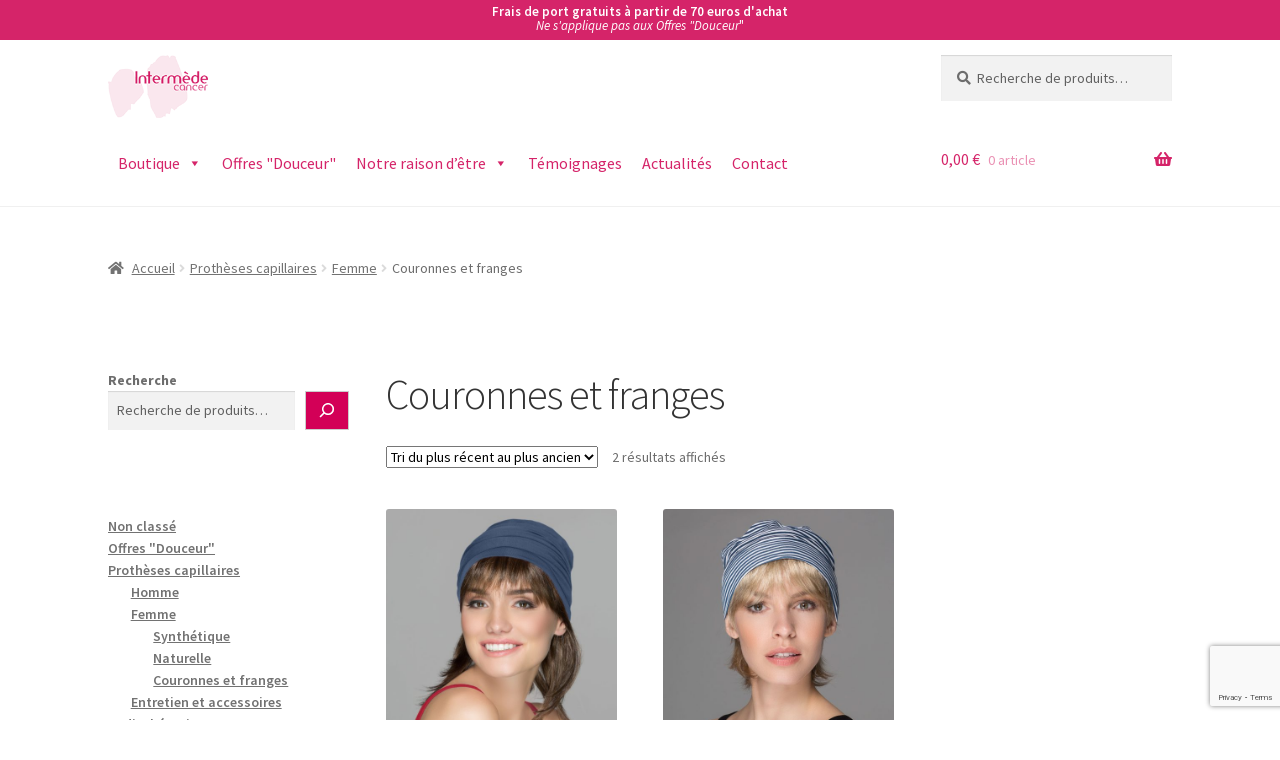

--- FILE ---
content_type: text/html; charset=UTF-8
request_url: https://www.intermede-cancer.fr/categorie-produit/protheses-capillaires/femme-protheses-capillaires/couronnes-et-franges/
body_size: 21812
content:
<!doctype html>
<html lang="fr-FR" prefix="og: https://ogp.me/ns#">
<head>
<meta charset="UTF-8">
<meta name="viewport" content="width=device-width, initial-scale=1">
<link rel="profile" href="https://gmpg.org/xfn/11">
<link rel="pingback" href="https://www.intermede-cancer.fr/xmlrpc.php">


<!-- Optimisation des moteurs de recherche par Rank Math - https://rankmath.com/ -->
<title>Couronnes et franges - Intermede Cancer</title>
<meta name="robots" content="index, follow, max-snippet:-1, max-video-preview:-1, max-image-preview:large"/>
<link rel="canonical" href="https://www.intermede-cancer.fr/categorie-produit/protheses-capillaires/femme-protheses-capillaires/couronnes-et-franges/" />
<meta property="og:locale" content="fr_FR" />
<meta property="og:type" content="article" />
<meta property="og:title" content="Couronnes et franges - Intermede Cancer" />
<meta property="og:url" content="https://www.intermede-cancer.fr/categorie-produit/protheses-capillaires/femme-protheses-capillaires/couronnes-et-franges/" />
<meta property="og:site_name" content="Intermed Cancer" />
<meta property="article:publisher" content="https://www.facebook.com/Intermedecancer/" />
<meta name="twitter:card" content="summary_large_image" />
<meta name="twitter:title" content="Couronnes et franges - Intermede Cancer" />
<meta name="twitter:label1" content="Produits" />
<meta name="twitter:data1" content="2" />
<script type="application/ld+json" class="rank-math-schema">{"@context":"https://schema.org","@graph":[{"@type":"Organization","@id":"https://www.intermede-cancer.fr/#organization","name":"Intermed Cancer","sameAs":["https://www.facebook.com/Intermedecancer/"]},{"@type":"WebSite","@id":"https://www.intermede-cancer.fr/#website","url":"https://www.intermede-cancer.fr","name":"Intermed Cancer","publisher":{"@id":"https://www.intermede-cancer.fr/#organization"},"inLanguage":"fr-FR"},{"@type":"BreadcrumbList","@id":"https://www.intermede-cancer.fr/categorie-produit/protheses-capillaires/femme-protheses-capillaires/couronnes-et-franges/#breadcrumb","itemListElement":[{"@type":"ListItem","position":"1","item":{"@id":"https://www.intermede-cancer.fr","name":"Accueil"}},{"@type":"ListItem","position":"2","item":{"@id":"https://www.intermede-cancer.fr/categorie-produit/protheses-capillaires/femme-protheses-capillaires/couronnes-et-franges/","name":"Couronnes et franges"}}]},{"@type":"CollectionPage","@id":"https://www.intermede-cancer.fr/categorie-produit/protheses-capillaires/femme-protheses-capillaires/couronnes-et-franges/#webpage","url":"https://www.intermede-cancer.fr/categorie-produit/protheses-capillaires/femme-protheses-capillaires/couronnes-et-franges/","name":"Couronnes et franges - Intermede Cancer","isPartOf":{"@id":"https://www.intermede-cancer.fr/#website"},"inLanguage":"fr-FR","breadcrumb":{"@id":"https://www.intermede-cancer.fr/categorie-produit/protheses-capillaires/femme-protheses-capillaires/couronnes-et-franges/#breadcrumb"}}]}</script>
<!-- /Extension Rank Math WordPress SEO -->

<link rel='dns-prefetch' href='//fonts.googleapis.com' />
<link rel="alternate" type="application/rss+xml" title="Intermede Cancer &raquo; Flux" href="https://www.intermede-cancer.fr/feed/" />
<link rel="alternate" type="application/rss+xml" title="Intermede Cancer &raquo; Flux des commentaires" href="https://www.intermede-cancer.fr/comments/feed/" />
<link rel="alternate" type="application/rss+xml" title="Flux pour Intermede Cancer &raquo; Couronnes et franges Catégorie" href="https://www.intermede-cancer.fr/categorie-produit/protheses-capillaires/femme-protheses-capillaires/couronnes-et-franges/feed/" />
<style id='wp-img-auto-sizes-contain-inline-css'>
img:is([sizes=auto i],[sizes^="auto," i]){contain-intrinsic-size:3000px 1500px}
/*# sourceURL=wp-img-auto-sizes-contain-inline-css */
</style>
<style id='wp-emoji-styles-inline-css'>

	img.wp-smiley, img.emoji {
		display: inline !important;
		border: none !important;
		box-shadow: none !important;
		height: 1em !important;
		width: 1em !important;
		margin: 0 0.07em !important;
		vertical-align: -0.1em !important;
		background: none !important;
		padding: 0 !important;
	}
/*# sourceURL=wp-emoji-styles-inline-css */
</style>
<style id='wp-block-library-inline-css'>
:root{--wp-block-synced-color:#7a00df;--wp-block-synced-color--rgb:122,0,223;--wp-bound-block-color:var(--wp-block-synced-color);--wp-editor-canvas-background:#ddd;--wp-admin-theme-color:#007cba;--wp-admin-theme-color--rgb:0,124,186;--wp-admin-theme-color-darker-10:#006ba1;--wp-admin-theme-color-darker-10--rgb:0,107,160.5;--wp-admin-theme-color-darker-20:#005a87;--wp-admin-theme-color-darker-20--rgb:0,90,135;--wp-admin-border-width-focus:2px}@media (min-resolution:192dpi){:root{--wp-admin-border-width-focus:1.5px}}.wp-element-button{cursor:pointer}:root .has-very-light-gray-background-color{background-color:#eee}:root .has-very-dark-gray-background-color{background-color:#313131}:root .has-very-light-gray-color{color:#eee}:root .has-very-dark-gray-color{color:#313131}:root .has-vivid-green-cyan-to-vivid-cyan-blue-gradient-background{background:linear-gradient(135deg,#00d084,#0693e3)}:root .has-purple-crush-gradient-background{background:linear-gradient(135deg,#34e2e4,#4721fb 50%,#ab1dfe)}:root .has-hazy-dawn-gradient-background{background:linear-gradient(135deg,#faaca8,#dad0ec)}:root .has-subdued-olive-gradient-background{background:linear-gradient(135deg,#fafae1,#67a671)}:root .has-atomic-cream-gradient-background{background:linear-gradient(135deg,#fdd79a,#004a59)}:root .has-nightshade-gradient-background{background:linear-gradient(135deg,#330968,#31cdcf)}:root .has-midnight-gradient-background{background:linear-gradient(135deg,#020381,#2874fc)}:root{--wp--preset--font-size--normal:16px;--wp--preset--font-size--huge:42px}.has-regular-font-size{font-size:1em}.has-larger-font-size{font-size:2.625em}.has-normal-font-size{font-size:var(--wp--preset--font-size--normal)}.has-huge-font-size{font-size:var(--wp--preset--font-size--huge)}.has-text-align-center{text-align:center}.has-text-align-left{text-align:left}.has-text-align-right{text-align:right}.has-fit-text{white-space:nowrap!important}#end-resizable-editor-section{display:none}.aligncenter{clear:both}.items-justified-left{justify-content:flex-start}.items-justified-center{justify-content:center}.items-justified-right{justify-content:flex-end}.items-justified-space-between{justify-content:space-between}.screen-reader-text{border:0;clip-path:inset(50%);height:1px;margin:-1px;overflow:hidden;padding:0;position:absolute;width:1px;word-wrap:normal!important}.screen-reader-text:focus{background-color:#ddd;clip-path:none;color:#444;display:block;font-size:1em;height:auto;left:5px;line-height:normal;padding:15px 23px 14px;text-decoration:none;top:5px;width:auto;z-index:100000}html :where(.has-border-color){border-style:solid}html :where([style*=border-top-color]){border-top-style:solid}html :where([style*=border-right-color]){border-right-style:solid}html :where([style*=border-bottom-color]){border-bottom-style:solid}html :where([style*=border-left-color]){border-left-style:solid}html :where([style*=border-width]){border-style:solid}html :where([style*=border-top-width]){border-top-style:solid}html :where([style*=border-right-width]){border-right-style:solid}html :where([style*=border-bottom-width]){border-bottom-style:solid}html :where([style*=border-left-width]){border-left-style:solid}html :where(img[class*=wp-image-]){height:auto;max-width:100%}:where(figure){margin:0 0 1em}html :where(.is-position-sticky){--wp-admin--admin-bar--position-offset:var(--wp-admin--admin-bar--height,0px)}@media screen and (max-width:600px){html :where(.is-position-sticky){--wp-admin--admin-bar--position-offset:0px}}

/*# sourceURL=wp-block-library-inline-css */
</style><style id='wp-block-image-inline-css'>
.wp-block-image>a,.wp-block-image>figure>a{display:inline-block}.wp-block-image img{box-sizing:border-box;height:auto;max-width:100%;vertical-align:bottom}@media not (prefers-reduced-motion){.wp-block-image img.hide{visibility:hidden}.wp-block-image img.show{animation:show-content-image .4s}}.wp-block-image[style*=border-radius] img,.wp-block-image[style*=border-radius]>a{border-radius:inherit}.wp-block-image.has-custom-border img{box-sizing:border-box}.wp-block-image.aligncenter{text-align:center}.wp-block-image.alignfull>a,.wp-block-image.alignwide>a{width:100%}.wp-block-image.alignfull img,.wp-block-image.alignwide img{height:auto;width:100%}.wp-block-image .aligncenter,.wp-block-image .alignleft,.wp-block-image .alignright,.wp-block-image.aligncenter,.wp-block-image.alignleft,.wp-block-image.alignright{display:table}.wp-block-image .aligncenter>figcaption,.wp-block-image .alignleft>figcaption,.wp-block-image .alignright>figcaption,.wp-block-image.aligncenter>figcaption,.wp-block-image.alignleft>figcaption,.wp-block-image.alignright>figcaption{caption-side:bottom;display:table-caption}.wp-block-image .alignleft{float:left;margin:.5em 1em .5em 0}.wp-block-image .alignright{float:right;margin:.5em 0 .5em 1em}.wp-block-image .aligncenter{margin-left:auto;margin-right:auto}.wp-block-image :where(figcaption){margin-bottom:1em;margin-top:.5em}.wp-block-image.is-style-circle-mask img{border-radius:9999px}@supports ((-webkit-mask-image:none) or (mask-image:none)) or (-webkit-mask-image:none){.wp-block-image.is-style-circle-mask img{border-radius:0;-webkit-mask-image:url('data:image/svg+xml;utf8,<svg viewBox="0 0 100 100" xmlns="http://www.w3.org/2000/svg"><circle cx="50" cy="50" r="50"/></svg>');mask-image:url('data:image/svg+xml;utf8,<svg viewBox="0 0 100 100" xmlns="http://www.w3.org/2000/svg"><circle cx="50" cy="50" r="50"/></svg>');mask-mode:alpha;-webkit-mask-position:center;mask-position:center;-webkit-mask-repeat:no-repeat;mask-repeat:no-repeat;-webkit-mask-size:contain;mask-size:contain}}:root :where(.wp-block-image.is-style-rounded img,.wp-block-image .is-style-rounded img){border-radius:9999px}.wp-block-image figure{margin:0}.wp-lightbox-container{display:flex;flex-direction:column;position:relative}.wp-lightbox-container img{cursor:zoom-in}.wp-lightbox-container img:hover+button{opacity:1}.wp-lightbox-container button{align-items:center;backdrop-filter:blur(16px) saturate(180%);background-color:#5a5a5a40;border:none;border-radius:4px;cursor:zoom-in;display:flex;height:20px;justify-content:center;opacity:0;padding:0;position:absolute;right:16px;text-align:center;top:16px;width:20px;z-index:100}@media not (prefers-reduced-motion){.wp-lightbox-container button{transition:opacity .2s ease}}.wp-lightbox-container button:focus-visible{outline:3px auto #5a5a5a40;outline:3px auto -webkit-focus-ring-color;outline-offset:3px}.wp-lightbox-container button:hover{cursor:pointer;opacity:1}.wp-lightbox-container button:focus{opacity:1}.wp-lightbox-container button:focus,.wp-lightbox-container button:hover,.wp-lightbox-container button:not(:hover):not(:active):not(.has-background){background-color:#5a5a5a40;border:none}.wp-lightbox-overlay{box-sizing:border-box;cursor:zoom-out;height:100vh;left:0;overflow:hidden;position:fixed;top:0;visibility:hidden;width:100%;z-index:100000}.wp-lightbox-overlay .close-button{align-items:center;cursor:pointer;display:flex;justify-content:center;min-height:40px;min-width:40px;padding:0;position:absolute;right:calc(env(safe-area-inset-right) + 16px);top:calc(env(safe-area-inset-top) + 16px);z-index:5000000}.wp-lightbox-overlay .close-button:focus,.wp-lightbox-overlay .close-button:hover,.wp-lightbox-overlay .close-button:not(:hover):not(:active):not(.has-background){background:none;border:none}.wp-lightbox-overlay .lightbox-image-container{height:var(--wp--lightbox-container-height);left:50%;overflow:hidden;position:absolute;top:50%;transform:translate(-50%,-50%);transform-origin:top left;width:var(--wp--lightbox-container-width);z-index:9999999999}.wp-lightbox-overlay .wp-block-image{align-items:center;box-sizing:border-box;display:flex;height:100%;justify-content:center;margin:0;position:relative;transform-origin:0 0;width:100%;z-index:3000000}.wp-lightbox-overlay .wp-block-image img{height:var(--wp--lightbox-image-height);min-height:var(--wp--lightbox-image-height);min-width:var(--wp--lightbox-image-width);width:var(--wp--lightbox-image-width)}.wp-lightbox-overlay .wp-block-image figcaption{display:none}.wp-lightbox-overlay button{background:none;border:none}.wp-lightbox-overlay .scrim{background-color:#fff;height:100%;opacity:.9;position:absolute;width:100%;z-index:2000000}.wp-lightbox-overlay.active{visibility:visible}@media not (prefers-reduced-motion){.wp-lightbox-overlay.active{animation:turn-on-visibility .25s both}.wp-lightbox-overlay.active img{animation:turn-on-visibility .35s both}.wp-lightbox-overlay.show-closing-animation:not(.active){animation:turn-off-visibility .35s both}.wp-lightbox-overlay.show-closing-animation:not(.active) img{animation:turn-off-visibility .25s both}.wp-lightbox-overlay.zoom.active{animation:none;opacity:1;visibility:visible}.wp-lightbox-overlay.zoom.active .lightbox-image-container{animation:lightbox-zoom-in .4s}.wp-lightbox-overlay.zoom.active .lightbox-image-container img{animation:none}.wp-lightbox-overlay.zoom.active .scrim{animation:turn-on-visibility .4s forwards}.wp-lightbox-overlay.zoom.show-closing-animation:not(.active){animation:none}.wp-lightbox-overlay.zoom.show-closing-animation:not(.active) .lightbox-image-container{animation:lightbox-zoom-out .4s}.wp-lightbox-overlay.zoom.show-closing-animation:not(.active) .lightbox-image-container img{animation:none}.wp-lightbox-overlay.zoom.show-closing-animation:not(.active) .scrim{animation:turn-off-visibility .4s forwards}}@keyframes show-content-image{0%{visibility:hidden}99%{visibility:hidden}to{visibility:visible}}@keyframes turn-on-visibility{0%{opacity:0}to{opacity:1}}@keyframes turn-off-visibility{0%{opacity:1;visibility:visible}99%{opacity:0;visibility:visible}to{opacity:0;visibility:hidden}}@keyframes lightbox-zoom-in{0%{transform:translate(calc((-100vw + var(--wp--lightbox-scrollbar-width))/2 + var(--wp--lightbox-initial-left-position)),calc(-50vh + var(--wp--lightbox-initial-top-position))) scale(var(--wp--lightbox-scale))}to{transform:translate(-50%,-50%) scale(1)}}@keyframes lightbox-zoom-out{0%{transform:translate(-50%,-50%) scale(1);visibility:visible}99%{visibility:visible}to{transform:translate(calc((-100vw + var(--wp--lightbox-scrollbar-width))/2 + var(--wp--lightbox-initial-left-position)),calc(-50vh + var(--wp--lightbox-initial-top-position))) scale(var(--wp--lightbox-scale));visibility:hidden}}
/*# sourceURL=https://www.intermede-cancer.fr/wp-includes/blocks/image/style.min.css */
</style>
<style id='wp-block-image-theme-inline-css'>
:root :where(.wp-block-image figcaption){color:#555;font-size:13px;text-align:center}.is-dark-theme :root :where(.wp-block-image figcaption){color:#ffffffa6}.wp-block-image{margin:0 0 1em}
/*# sourceURL=https://www.intermede-cancer.fr/wp-includes/blocks/image/theme.min.css */
</style>
<style id='wp-block-search-inline-css'>
.wp-block-search__button{margin-left:10px;word-break:normal}.wp-block-search__button.has-icon{line-height:0}.wp-block-search__button svg{height:1.25em;min-height:24px;min-width:24px;width:1.25em;fill:currentColor;vertical-align:text-bottom}:where(.wp-block-search__button){border:1px solid #ccc;padding:6px 10px}.wp-block-search__inside-wrapper{display:flex;flex:auto;flex-wrap:nowrap;max-width:100%}.wp-block-search__label{width:100%}.wp-block-search.wp-block-search__button-only .wp-block-search__button{box-sizing:border-box;display:flex;flex-shrink:0;justify-content:center;margin-left:0;max-width:100%}.wp-block-search.wp-block-search__button-only .wp-block-search__inside-wrapper{min-width:0!important;transition-property:width}.wp-block-search.wp-block-search__button-only .wp-block-search__input{flex-basis:100%;transition-duration:.3s}.wp-block-search.wp-block-search__button-only.wp-block-search__searchfield-hidden,.wp-block-search.wp-block-search__button-only.wp-block-search__searchfield-hidden .wp-block-search__inside-wrapper{overflow:hidden}.wp-block-search.wp-block-search__button-only.wp-block-search__searchfield-hidden .wp-block-search__input{border-left-width:0!important;border-right-width:0!important;flex-basis:0;flex-grow:0;margin:0;min-width:0!important;padding-left:0!important;padding-right:0!important;width:0!important}:where(.wp-block-search__input){appearance:none;border:1px solid #949494;flex-grow:1;font-family:inherit;font-size:inherit;font-style:inherit;font-weight:inherit;letter-spacing:inherit;line-height:inherit;margin-left:0;margin-right:0;min-width:3rem;padding:8px;text-decoration:unset!important;text-transform:inherit}:where(.wp-block-search__button-inside .wp-block-search__inside-wrapper){background-color:#fff;border:1px solid #949494;box-sizing:border-box;padding:4px}:where(.wp-block-search__button-inside .wp-block-search__inside-wrapper) .wp-block-search__input{border:none;border-radius:0;padding:0 4px}:where(.wp-block-search__button-inside .wp-block-search__inside-wrapper) .wp-block-search__input:focus{outline:none}:where(.wp-block-search__button-inside .wp-block-search__inside-wrapper) :where(.wp-block-search__button){padding:4px 8px}.wp-block-search.aligncenter .wp-block-search__inside-wrapper{margin:auto}.wp-block[data-align=right] .wp-block-search.wp-block-search__button-only .wp-block-search__inside-wrapper{float:right}
/*# sourceURL=https://www.intermede-cancer.fr/wp-includes/blocks/search/style.min.css */
</style>
<style id='wp-block-search-theme-inline-css'>
.wp-block-search .wp-block-search__label{font-weight:700}.wp-block-search__button{border:1px solid #ccc;padding:.375em .625em}
/*# sourceURL=https://www.intermede-cancer.fr/wp-includes/blocks/search/theme.min.css */
</style>
<style id='wp-block-columns-inline-css'>
.wp-block-columns{box-sizing:border-box;display:flex;flex-wrap:wrap!important}@media (min-width:782px){.wp-block-columns{flex-wrap:nowrap!important}}.wp-block-columns{align-items:normal!important}.wp-block-columns.are-vertically-aligned-top{align-items:flex-start}.wp-block-columns.are-vertically-aligned-center{align-items:center}.wp-block-columns.are-vertically-aligned-bottom{align-items:flex-end}@media (max-width:781px){.wp-block-columns:not(.is-not-stacked-on-mobile)>.wp-block-column{flex-basis:100%!important}}@media (min-width:782px){.wp-block-columns:not(.is-not-stacked-on-mobile)>.wp-block-column{flex-basis:0;flex-grow:1}.wp-block-columns:not(.is-not-stacked-on-mobile)>.wp-block-column[style*=flex-basis]{flex-grow:0}}.wp-block-columns.is-not-stacked-on-mobile{flex-wrap:nowrap!important}.wp-block-columns.is-not-stacked-on-mobile>.wp-block-column{flex-basis:0;flex-grow:1}.wp-block-columns.is-not-stacked-on-mobile>.wp-block-column[style*=flex-basis]{flex-grow:0}:where(.wp-block-columns){margin-bottom:1.75em}:where(.wp-block-columns.has-background){padding:1.25em 2.375em}.wp-block-column{flex-grow:1;min-width:0;overflow-wrap:break-word;word-break:break-word}.wp-block-column.is-vertically-aligned-top{align-self:flex-start}.wp-block-column.is-vertically-aligned-center{align-self:center}.wp-block-column.is-vertically-aligned-bottom{align-self:flex-end}.wp-block-column.is-vertically-aligned-stretch{align-self:stretch}.wp-block-column.is-vertically-aligned-bottom,.wp-block-column.is-vertically-aligned-center,.wp-block-column.is-vertically-aligned-top{width:100%}
/*# sourceURL=https://www.intermede-cancer.fr/wp-includes/blocks/columns/style.min.css */
</style>
<style id='wp-block-paragraph-inline-css'>
.is-small-text{font-size:.875em}.is-regular-text{font-size:1em}.is-large-text{font-size:2.25em}.is-larger-text{font-size:3em}.has-drop-cap:not(:focus):first-letter{float:left;font-size:8.4em;font-style:normal;font-weight:100;line-height:.68;margin:.05em .1em 0 0;text-transform:uppercase}body.rtl .has-drop-cap:not(:focus):first-letter{float:none;margin-left:.1em}p.has-drop-cap.has-background{overflow:hidden}:root :where(p.has-background){padding:1.25em 2.375em}:where(p.has-text-color:not(.has-link-color)) a{color:inherit}p.has-text-align-left[style*="writing-mode:vertical-lr"],p.has-text-align-right[style*="writing-mode:vertical-rl"]{rotate:180deg}
/*# sourceURL=https://www.intermede-cancer.fr/wp-includes/blocks/paragraph/style.min.css */
</style>
<style id='wp-block-spacer-inline-css'>
.wp-block-spacer{clear:both}
/*# sourceURL=https://www.intermede-cancer.fr/wp-includes/blocks/spacer/style.min.css */
</style>
<link rel='stylesheet' id='wc-blocks-style-css' href='https://www.intermede-cancer.fr/wp-content/plugins/woocommerce/assets/client/blocks/wc-blocks.css?ver=wc-10.4.3' media='all' />
<link rel='stylesheet' id='wc-blocks-style-product-categories-css' href='https://www.intermede-cancer.fr/wp-content/plugins/woocommerce/assets/client/blocks/product-categories.css?ver=wc-10.4.3' media='all' />
<style id='global-styles-inline-css'>
:root{--wp--preset--aspect-ratio--square: 1;--wp--preset--aspect-ratio--4-3: 4/3;--wp--preset--aspect-ratio--3-4: 3/4;--wp--preset--aspect-ratio--3-2: 3/2;--wp--preset--aspect-ratio--2-3: 2/3;--wp--preset--aspect-ratio--16-9: 16/9;--wp--preset--aspect-ratio--9-16: 9/16;--wp--preset--color--black: #000000;--wp--preset--color--cyan-bluish-gray: #abb8c3;--wp--preset--color--white: #ffffff;--wp--preset--color--pale-pink: #f78da7;--wp--preset--color--vivid-red: #cf2e2e;--wp--preset--color--luminous-vivid-orange: #ff6900;--wp--preset--color--luminous-vivid-amber: #fcb900;--wp--preset--color--light-green-cyan: #7bdcb5;--wp--preset--color--vivid-green-cyan: #00d084;--wp--preset--color--pale-cyan-blue: #8ed1fc;--wp--preset--color--vivid-cyan-blue: #0693e3;--wp--preset--color--vivid-purple: #9b51e0;--wp--preset--color--noir: #000000;--wp--preset--color--blanc: #ffffff;--wp--preset--color--anthracite: #24262a;--wp--preset--color--gris: #b2b2b2;--wp--preset--color--gris-clair: #f1f1f1;--wp--preset--color--magenta: #d52469;--wp--preset--color--rose: #f5d9e4;--wp--preset--gradient--vivid-cyan-blue-to-vivid-purple: linear-gradient(135deg,rgb(6,147,227) 0%,rgb(155,81,224) 100%);--wp--preset--gradient--light-green-cyan-to-vivid-green-cyan: linear-gradient(135deg,rgb(122,220,180) 0%,rgb(0,208,130) 100%);--wp--preset--gradient--luminous-vivid-amber-to-luminous-vivid-orange: linear-gradient(135deg,rgb(252,185,0) 0%,rgb(255,105,0) 100%);--wp--preset--gradient--luminous-vivid-orange-to-vivid-red: linear-gradient(135deg,rgb(255,105,0) 0%,rgb(207,46,46) 100%);--wp--preset--gradient--very-light-gray-to-cyan-bluish-gray: linear-gradient(135deg,rgb(238,238,238) 0%,rgb(169,184,195) 100%);--wp--preset--gradient--cool-to-warm-spectrum: linear-gradient(135deg,rgb(74,234,220) 0%,rgb(151,120,209) 20%,rgb(207,42,186) 40%,rgb(238,44,130) 60%,rgb(251,105,98) 80%,rgb(254,248,76) 100%);--wp--preset--gradient--blush-light-purple: linear-gradient(135deg,rgb(255,206,236) 0%,rgb(152,150,240) 100%);--wp--preset--gradient--blush-bordeaux: linear-gradient(135deg,rgb(254,205,165) 0%,rgb(254,45,45) 50%,rgb(107,0,62) 100%);--wp--preset--gradient--luminous-dusk: linear-gradient(135deg,rgb(255,203,112) 0%,rgb(199,81,192) 50%,rgb(65,88,208) 100%);--wp--preset--gradient--pale-ocean: linear-gradient(135deg,rgb(255,245,203) 0%,rgb(182,227,212) 50%,rgb(51,167,181) 100%);--wp--preset--gradient--electric-grass: linear-gradient(135deg,rgb(202,248,128) 0%,rgb(113,206,126) 100%);--wp--preset--gradient--midnight: linear-gradient(135deg,rgb(2,3,129) 0%,rgb(40,116,252) 100%);--wp--preset--font-size--small: 14px;--wp--preset--font-size--medium: 23px;--wp--preset--font-size--large: 26px;--wp--preset--font-size--x-large: 42px;--wp--preset--font-size--normal: 16px;--wp--preset--font-size--huge: 37px;--wp--preset--spacing--20: 0.44rem;--wp--preset--spacing--30: 0.67rem;--wp--preset--spacing--40: 1rem;--wp--preset--spacing--50: 1.5rem;--wp--preset--spacing--60: 2.25rem;--wp--preset--spacing--70: 3.38rem;--wp--preset--spacing--80: 5.06rem;--wp--preset--shadow--natural: 6px 6px 9px rgba(0, 0, 0, 0.2);--wp--preset--shadow--deep: 12px 12px 50px rgba(0, 0, 0, 0.4);--wp--preset--shadow--sharp: 6px 6px 0px rgba(0, 0, 0, 0.2);--wp--preset--shadow--outlined: 6px 6px 0px -3px rgb(255, 255, 255), 6px 6px rgb(0, 0, 0);--wp--preset--shadow--crisp: 6px 6px 0px rgb(0, 0, 0);}:root :where(.is-layout-flow) > :first-child{margin-block-start: 0;}:root :where(.is-layout-flow) > :last-child{margin-block-end: 0;}:root :where(.is-layout-flow) > *{margin-block-start: 24px;margin-block-end: 0;}:root :where(.is-layout-constrained) > :first-child{margin-block-start: 0;}:root :where(.is-layout-constrained) > :last-child{margin-block-end: 0;}:root :where(.is-layout-constrained) > *{margin-block-start: 24px;margin-block-end: 0;}:root :where(.is-layout-flex){gap: 24px;}:root :where(.is-layout-grid){gap: 24px;}body .is-layout-flex{display: flex;}.is-layout-flex{flex-wrap: wrap;align-items: center;}.is-layout-flex > :is(*, div){margin: 0;}body .is-layout-grid{display: grid;}.is-layout-grid > :is(*, div){margin: 0;}.has-black-color{color: var(--wp--preset--color--black) !important;}.has-cyan-bluish-gray-color{color: var(--wp--preset--color--cyan-bluish-gray) !important;}.has-white-color{color: var(--wp--preset--color--white) !important;}.has-pale-pink-color{color: var(--wp--preset--color--pale-pink) !important;}.has-vivid-red-color{color: var(--wp--preset--color--vivid-red) !important;}.has-luminous-vivid-orange-color{color: var(--wp--preset--color--luminous-vivid-orange) !important;}.has-luminous-vivid-amber-color{color: var(--wp--preset--color--luminous-vivid-amber) !important;}.has-light-green-cyan-color{color: var(--wp--preset--color--light-green-cyan) !important;}.has-vivid-green-cyan-color{color: var(--wp--preset--color--vivid-green-cyan) !important;}.has-pale-cyan-blue-color{color: var(--wp--preset--color--pale-cyan-blue) !important;}.has-vivid-cyan-blue-color{color: var(--wp--preset--color--vivid-cyan-blue) !important;}.has-vivid-purple-color{color: var(--wp--preset--color--vivid-purple) !important;}.has-noir-color{color: var(--wp--preset--color--noir) !important;}.has-blanc-color{color: var(--wp--preset--color--blanc) !important;}.has-anthracite-color{color: var(--wp--preset--color--anthracite) !important;}.has-gris-color{color: var(--wp--preset--color--gris) !important;}.has-gris-clair-color{color: var(--wp--preset--color--gris-clair) !important;}.has-magenta-color{color: var(--wp--preset--color--magenta) !important;}.has-rose-color{color: var(--wp--preset--color--rose) !important;}.has-black-background-color{background-color: var(--wp--preset--color--black) !important;}.has-cyan-bluish-gray-background-color{background-color: var(--wp--preset--color--cyan-bluish-gray) !important;}.has-white-background-color{background-color: var(--wp--preset--color--white) !important;}.has-pale-pink-background-color{background-color: var(--wp--preset--color--pale-pink) !important;}.has-vivid-red-background-color{background-color: var(--wp--preset--color--vivid-red) !important;}.has-luminous-vivid-orange-background-color{background-color: var(--wp--preset--color--luminous-vivid-orange) !important;}.has-luminous-vivid-amber-background-color{background-color: var(--wp--preset--color--luminous-vivid-amber) !important;}.has-light-green-cyan-background-color{background-color: var(--wp--preset--color--light-green-cyan) !important;}.has-vivid-green-cyan-background-color{background-color: var(--wp--preset--color--vivid-green-cyan) !important;}.has-pale-cyan-blue-background-color{background-color: var(--wp--preset--color--pale-cyan-blue) !important;}.has-vivid-cyan-blue-background-color{background-color: var(--wp--preset--color--vivid-cyan-blue) !important;}.has-vivid-purple-background-color{background-color: var(--wp--preset--color--vivid-purple) !important;}.has-noir-background-color{background-color: var(--wp--preset--color--noir) !important;}.has-blanc-background-color{background-color: var(--wp--preset--color--blanc) !important;}.has-anthracite-background-color{background-color: var(--wp--preset--color--anthracite) !important;}.has-gris-background-color{background-color: var(--wp--preset--color--gris) !important;}.has-gris-clair-background-color{background-color: var(--wp--preset--color--gris-clair) !important;}.has-magenta-background-color{background-color: var(--wp--preset--color--magenta) !important;}.has-rose-background-color{background-color: var(--wp--preset--color--rose) !important;}.has-black-border-color{border-color: var(--wp--preset--color--black) !important;}.has-cyan-bluish-gray-border-color{border-color: var(--wp--preset--color--cyan-bluish-gray) !important;}.has-white-border-color{border-color: var(--wp--preset--color--white) !important;}.has-pale-pink-border-color{border-color: var(--wp--preset--color--pale-pink) !important;}.has-vivid-red-border-color{border-color: var(--wp--preset--color--vivid-red) !important;}.has-luminous-vivid-orange-border-color{border-color: var(--wp--preset--color--luminous-vivid-orange) !important;}.has-luminous-vivid-amber-border-color{border-color: var(--wp--preset--color--luminous-vivid-amber) !important;}.has-light-green-cyan-border-color{border-color: var(--wp--preset--color--light-green-cyan) !important;}.has-vivid-green-cyan-border-color{border-color: var(--wp--preset--color--vivid-green-cyan) !important;}.has-pale-cyan-blue-border-color{border-color: var(--wp--preset--color--pale-cyan-blue) !important;}.has-vivid-cyan-blue-border-color{border-color: var(--wp--preset--color--vivid-cyan-blue) !important;}.has-vivid-purple-border-color{border-color: var(--wp--preset--color--vivid-purple) !important;}.has-noir-border-color{border-color: var(--wp--preset--color--noir) !important;}.has-blanc-border-color{border-color: var(--wp--preset--color--blanc) !important;}.has-anthracite-border-color{border-color: var(--wp--preset--color--anthracite) !important;}.has-gris-border-color{border-color: var(--wp--preset--color--gris) !important;}.has-gris-clair-border-color{border-color: var(--wp--preset--color--gris-clair) !important;}.has-magenta-border-color{border-color: var(--wp--preset--color--magenta) !important;}.has-rose-border-color{border-color: var(--wp--preset--color--rose) !important;}.has-vivid-cyan-blue-to-vivid-purple-gradient-background{background: var(--wp--preset--gradient--vivid-cyan-blue-to-vivid-purple) !important;}.has-light-green-cyan-to-vivid-green-cyan-gradient-background{background: var(--wp--preset--gradient--light-green-cyan-to-vivid-green-cyan) !important;}.has-luminous-vivid-amber-to-luminous-vivid-orange-gradient-background{background: var(--wp--preset--gradient--luminous-vivid-amber-to-luminous-vivid-orange) !important;}.has-luminous-vivid-orange-to-vivid-red-gradient-background{background: var(--wp--preset--gradient--luminous-vivid-orange-to-vivid-red) !important;}.has-very-light-gray-to-cyan-bluish-gray-gradient-background{background: var(--wp--preset--gradient--very-light-gray-to-cyan-bluish-gray) !important;}.has-cool-to-warm-spectrum-gradient-background{background: var(--wp--preset--gradient--cool-to-warm-spectrum) !important;}.has-blush-light-purple-gradient-background{background: var(--wp--preset--gradient--blush-light-purple) !important;}.has-blush-bordeaux-gradient-background{background: var(--wp--preset--gradient--blush-bordeaux) !important;}.has-luminous-dusk-gradient-background{background: var(--wp--preset--gradient--luminous-dusk) !important;}.has-pale-ocean-gradient-background{background: var(--wp--preset--gradient--pale-ocean) !important;}.has-electric-grass-gradient-background{background: var(--wp--preset--gradient--electric-grass) !important;}.has-midnight-gradient-background{background: var(--wp--preset--gradient--midnight) !important;}.has-small-font-size{font-size: var(--wp--preset--font-size--small) !important;}.has-medium-font-size{font-size: var(--wp--preset--font-size--medium) !important;}.has-large-font-size{font-size: var(--wp--preset--font-size--large) !important;}.has-x-large-font-size{font-size: var(--wp--preset--font-size--x-large) !important;}.has-normal-font-size{font-size: var(--wp--preset--font-size--normal) !important;}.has-huge-font-size{font-size: var(--wp--preset--font-size--huge) !important;}
/*# sourceURL=global-styles-inline-css */
</style>
<style id='core-block-supports-inline-css'>
.wp-elements-790f41a3ecf144c9c2e881499c0f86dd a:where(:not(.wp-element-button)){color:var(--wp--preset--color--blanc);}.wp-elements-5eae7aa0b686410e8b367820dca35bb1 a:where(:not(.wp-element-button)){color:var(--wp--preset--color--magenta);}.wp-elements-e1c70e9bd9804ca8cbd9cbd8da59ec71 a:where(:not(.wp-element-button)){color:var(--wp--preset--color--magenta);}.wp-container-core-columns-is-layout-28f84493{flex-wrap:nowrap;}.wp-elements-7a594f0c39903f0768ddb600339e2c82 a:where(:not(.wp-element-button)){color:var(--wp--preset--color--magenta);}
/*# sourceURL=core-block-supports-inline-css */
</style>

<style id='classic-theme-styles-inline-css'>
/*! This file is auto-generated */
.wp-block-button__link{color:#fff;background-color:#32373c;border-radius:9999px;box-shadow:none;text-decoration:none;padding:calc(.667em + 2px) calc(1.333em + 2px);font-size:1.125em}.wp-block-file__button{background:#32373c;color:#fff;text-decoration:none}
/*# sourceURL=/wp-includes/css/classic-themes.min.css */
</style>
<link rel='stylesheet' id='storefront-gutenberg-blocks-css' href='https://www.intermede-cancer.fr/wp-content/themes/storefront/assets/css/base/gutenberg-blocks.css?ver=4.6.2' media='all' />
<style id='storefront-gutenberg-blocks-inline-css'>

				.wp-block-button__link:not(.has-text-color) {
					color: #ffffff;
				}

				.wp-block-button__link:not(.has-text-color):hover,
				.wp-block-button__link:not(.has-text-color):focus,
				.wp-block-button__link:not(.has-text-color):active {
					color: #ffffff;
				}

				.wp-block-button__link:not(.has-background) {
					background-color: #d52469;
				}

				.wp-block-button__link:not(.has-background):hover,
				.wp-block-button__link:not(.has-background):focus,
				.wp-block-button__link:not(.has-background):active {
					border-color: #bc0b50;
					background-color: #bc0b50;
				}

				.wc-block-grid__products .wc-block-grid__product .wp-block-button__link {
					background-color: #d52469;
					border-color: #d52469;
					color: #ffffff;
				}

				.wp-block-quote footer,
				.wp-block-quote cite,
				.wp-block-quote__citation {
					color: #6d6d6d;
				}

				.wp-block-pullquote cite,
				.wp-block-pullquote footer,
				.wp-block-pullquote__citation {
					color: #6d6d6d;
				}

				.wp-block-image figcaption {
					color: #6d6d6d;
				}

				.wp-block-separator.is-style-dots::before {
					color: #333333;
				}

				.wp-block-file a.wp-block-file__button {
					color: #ffffff;
					background-color: #d52469;
					border-color: #d52469;
				}

				.wp-block-file a.wp-block-file__button:hover,
				.wp-block-file a.wp-block-file__button:focus,
				.wp-block-file a.wp-block-file__button:active {
					color: #ffffff;
					background-color: #bc0b50;
				}

				.wp-block-code,
				.wp-block-preformatted pre {
					color: #6d6d6d;
				}

				.wp-block-table:not( .has-background ):not( .is-style-stripes ) tbody tr:nth-child(2n) td {
					background-color: #fdfdfd;
				}

				.wp-block-cover .wp-block-cover__inner-container h1:not(.has-text-color),
				.wp-block-cover .wp-block-cover__inner-container h2:not(.has-text-color),
				.wp-block-cover .wp-block-cover__inner-container h3:not(.has-text-color),
				.wp-block-cover .wp-block-cover__inner-container h4:not(.has-text-color),
				.wp-block-cover .wp-block-cover__inner-container h5:not(.has-text-color),
				.wp-block-cover .wp-block-cover__inner-container h6:not(.has-text-color) {
					color: #000000;
				}

				div.wc-block-components-price-slider__range-input-progress,
				.rtl .wc-block-components-price-slider__range-input-progress {
					--range-color: #d52469;
				}

				/* Target only IE11 */
				@media all and (-ms-high-contrast: none), (-ms-high-contrast: active) {
					.wc-block-components-price-slider__range-input-progress {
						background: #d52469;
					}
				}

				.wc-block-components-button:not(.is-link) {
					background-color: #d52469;
					color: #ffffff;
				}

				.wc-block-components-button:not(.is-link):hover,
				.wc-block-components-button:not(.is-link):focus,
				.wc-block-components-button:not(.is-link):active {
					background-color: #bc0b50;
					color: #ffffff;
				}

				.wc-block-components-button:not(.is-link):disabled {
					background-color: #d52469;
					color: #ffffff;
				}

				.wc-block-cart__submit-container {
					background-color: #ffffff;
				}

				.wc-block-cart__submit-container::before {
					color: rgba(220,220,220,0.5);
				}

				.wc-block-components-order-summary-item__quantity {
					background-color: #ffffff;
					border-color: #6d6d6d;
					box-shadow: 0 0 0 2px #ffffff;
					color: #6d6d6d;
				}
			
/*# sourceURL=storefront-gutenberg-blocks-inline-css */
</style>
<link rel='stylesheet' id='contact-form-7-css' href='https://www.intermede-cancer.fr/wp-content/plugins/contact-form-7/includes/css/styles.css?ver=6.1.4' media='all' />
<link rel='stylesheet' id='woo-gift-cards-lite-css' href='https://www.intermede-cancer.fr/wp-content/plugins/woo-gift-cards-lite/public/css/woocommerce_gift_cards_lite-public.css?ver=3.2.4' media='all' />
<link rel='stylesheet' id='dashicons-css' href='https://www.intermede-cancer.fr/wp-includes/css/dashicons.min.css?ver=9593ea0a5fed33bc9d74e42204022c6e' media='all' />
<link rel='stylesheet' id='thickbox-css' href='https://www.intermede-cancer.fr/wp-includes/js/thickbox/thickbox.css?ver=9593ea0a5fed33bc9d74e42204022c6e' media='all' />
<style id='woocommerce-inline-inline-css'>
.woocommerce form .form-row .required { visibility: visible; }
/*# sourceURL=woocommerce-inline-inline-css */
</style>
<link rel='stylesheet' id='megamenu-css' href='https://www.intermede-cancer.fr/wp-content/uploads/maxmegamenu/style.css?ver=b8e4fc' media='all' />
<link rel='stylesheet' id='megamenu-genericons-css' href='https://www.intermede-cancer.fr/wp-content/plugins/megamenu-pro/icons/genericons/genericons/genericons.css?ver=2.2.4' media='all' />
<link rel='stylesheet' id='megamenu-fontawesome-css' href='https://www.intermede-cancer.fr/wp-content/plugins/megamenu-pro/icons/fontawesome/css/font-awesome.min.css?ver=2.2.4' media='all' />
<link rel='stylesheet' id='megamenu-fontawesome5-css' href='https://www.intermede-cancer.fr/wp-content/plugins/megamenu-pro/icons/fontawesome5/css/all.min.css?ver=2.2.4' media='all' />
<link rel='stylesheet' id='parent-style-css' href='https://www.intermede-cancer.fr/wp-content/themes/storefront/style.css?ver=9593ea0a5fed33bc9d74e42204022c6e' media='all' />
<link rel='stylesheet' id='cssswipper-css' href='https://www.intermede-cancer.fr/wp-content/themes/storefont-child/css/swiper-bundle.min.css?ver=1.0' media='' />
<link rel='stylesheet' id='cssintermed-css' href='https://www.intermede-cancer.fr/wp-content/themes/storefont-child/css/intermed.css?ver=1.0' media='' />
<link rel='stylesheet' id='cssgutenberg-css' href='https://www.intermede-cancer.fr/wp-content/themes/storefont-child/css/gutenberg.css?ver=1.0' media='' />
<link rel='stylesheet' id='cssresponsive-css' href='https://www.intermede-cancer.fr/wp-content/themes/storefont-child/css/responsive.css?ver=1.0' media='' />
<link rel='stylesheet' id='storefront-style-css' href='https://www.intermede-cancer.fr/wp-content/themes/storefront/style.css?ver=4.6.2' media='all' />
<style id='storefront-style-inline-css'>

			.main-navigation ul li a,
			.site-title a,
			ul.menu li a,
			.site-branding h1 a,
			button.menu-toggle,
			button.menu-toggle:hover,
			.handheld-navigation .dropdown-toggle {
				color: #d52469;
			}

			button.menu-toggle,
			button.menu-toggle:hover {
				border-color: #d52469;
			}

			.main-navigation ul li a:hover,
			.main-navigation ul li:hover > a,
			.site-title a:hover,
			.site-header ul.menu li.current-menu-item > a {
				color: #ff65aa;
			}

			table:not( .has-background ) th {
				background-color: #f8f8f8;
			}

			table:not( .has-background ) tbody td {
				background-color: #fdfdfd;
			}

			table:not( .has-background ) tbody tr:nth-child(2n) td,
			fieldset,
			fieldset legend {
				background-color: #fbfbfb;
			}

			.site-header,
			.secondary-navigation ul ul,
			.main-navigation ul.menu > li.menu-item-has-children:after,
			.secondary-navigation ul.menu ul,
			.storefront-handheld-footer-bar,
			.storefront-handheld-footer-bar ul li > a,
			.storefront-handheld-footer-bar ul li.search .site-search,
			button.menu-toggle,
			button.menu-toggle:hover {
				background-color: #ffffff;
			}

			p.site-description,
			.site-header,
			.storefront-handheld-footer-bar {
				color: #404040;
			}

			button.menu-toggle:after,
			button.menu-toggle:before,
			button.menu-toggle span:before {
				background-color: #d52469;
			}

			h1, h2, h3, h4, h5, h6, .wc-block-grid__product-title {
				color: #333333;
			}

			.widget h1 {
				border-bottom-color: #333333;
			}

			body,
			.secondary-navigation a {
				color: #6d6d6d;
			}

			.widget-area .widget a,
			.hentry .entry-header .posted-on a,
			.hentry .entry-header .post-author a,
			.hentry .entry-header .post-comments a,
			.hentry .entry-header .byline a {
				color: #727272;
			}

			a {
				color: #d52469;
			}

			a:focus,
			button:focus,
			.button.alt:focus,
			input:focus,
			textarea:focus,
			input[type="button"]:focus,
			input[type="reset"]:focus,
			input[type="submit"]:focus,
			input[type="email"]:focus,
			input[type="tel"]:focus,
			input[type="url"]:focus,
			input[type="password"]:focus,
			input[type="search"]:focus {
				outline-color: #d52469;
			}

			button, input[type="button"], input[type="reset"], input[type="submit"], .button, .widget a.button {
				background-color: #d52469;
				border-color: #d52469;
				color: #ffffff;
			}

			button:hover, input[type="button"]:hover, input[type="reset"]:hover, input[type="submit"]:hover, .button:hover, .widget a.button:hover {
				background-color: #bc0b50;
				border-color: #bc0b50;
				color: #ffffff;
			}

			button.alt, input[type="button"].alt, input[type="reset"].alt, input[type="submit"].alt, .button.alt, .widget-area .widget a.button.alt {
				background-color: #d52469;
				border-color: #d52469;
				color: #ffffff;
			}

			button.alt:hover, input[type="button"].alt:hover, input[type="reset"].alt:hover, input[type="submit"].alt:hover, .button.alt:hover, .widget-area .widget a.button.alt:hover {
				background-color: #bc0b50;
				border-color: #bc0b50;
				color: #ffffff;
			}

			.pagination .page-numbers li .page-numbers.current {
				background-color: #e6e6e6;
				color: #636363;
			}

			#comments .comment-list .comment-content .comment-text {
				background-color: #f8f8f8;
			}

			.site-footer {
				background-color: #24262a;
				color: #ffffff;
			}

			.site-footer a:not(.button):not(.components-button) {
				color: #ffffff;
			}

			.site-footer .storefront-handheld-footer-bar a:not(.button):not(.components-button) {
				color: #d52469;
			}

			.site-footer h1, .site-footer h2, .site-footer h3, .site-footer h4, .site-footer h5, .site-footer h6, .site-footer .widget .widget-title, .site-footer .widget .widgettitle {
				color: #d52469;
			}

			.page-template-template-homepage.has-post-thumbnail .type-page.has-post-thumbnail .entry-title {
				color: #000000;
			}

			.page-template-template-homepage.has-post-thumbnail .type-page.has-post-thumbnail .entry-content {
				color: #000000;
			}

			@media screen and ( min-width: 768px ) {
				.secondary-navigation ul.menu a:hover {
					color: #595959;
				}

				.secondary-navigation ul.menu a {
					color: #404040;
				}

				.main-navigation ul.menu ul.sub-menu,
				.main-navigation ul.nav-menu ul.children {
					background-color: #f0f0f0;
				}

				.site-header {
					border-bottom-color: #f0f0f0;
				}
			}
/*# sourceURL=storefront-style-inline-css */
</style>
<link rel='stylesheet' id='storefront-icons-css' href='https://www.intermede-cancer.fr/wp-content/themes/storefront/assets/css/base/icons.css?ver=4.6.2' media='all' />
<link rel='stylesheet' id='storefront-fonts-css' href='https://fonts.googleapis.com/css?family=Source+Sans+Pro%3A400%2C300%2C300italic%2C400italic%2C600%2C700%2C900&#038;subset=latin%2Clatin-ext&#038;ver=4.6.2' media='all' />
<link rel='stylesheet' id='storefront-woocommerce-style-css' href='https://www.intermede-cancer.fr/wp-content/themes/storefront/assets/css/woocommerce/woocommerce.css?ver=4.6.2' media='all' />
<style id='storefront-woocommerce-style-inline-css'>
@font-face {
				font-family: star;
				src: url(https://www.intermede-cancer.fr/wp-content/plugins/woocommerce/assets/fonts/star.eot);
				src:
					url(https://www.intermede-cancer.fr/wp-content/plugins/woocommerce/assets/fonts/star.eot?#iefix) format("embedded-opentype"),
					url(https://www.intermede-cancer.fr/wp-content/plugins/woocommerce/assets/fonts/star.woff) format("woff"),
					url(https://www.intermede-cancer.fr/wp-content/plugins/woocommerce/assets/fonts/star.ttf) format("truetype"),
					url(https://www.intermede-cancer.fr/wp-content/plugins/woocommerce/assets/fonts/star.svg#star) format("svg");
				font-weight: 400;
				font-style: normal;
			}
			@font-face {
				font-family: WooCommerce;
				src: url(https://www.intermede-cancer.fr/wp-content/plugins/woocommerce/assets/fonts/WooCommerce.eot);
				src:
					url(https://www.intermede-cancer.fr/wp-content/plugins/woocommerce/assets/fonts/WooCommerce.eot?#iefix) format("embedded-opentype"),
					url(https://www.intermede-cancer.fr/wp-content/plugins/woocommerce/assets/fonts/WooCommerce.woff) format("woff"),
					url(https://www.intermede-cancer.fr/wp-content/plugins/woocommerce/assets/fonts/WooCommerce.ttf) format("truetype"),
					url(https://www.intermede-cancer.fr/wp-content/plugins/woocommerce/assets/fonts/WooCommerce.svg#WooCommerce) format("svg");
				font-weight: 400;
				font-style: normal;
			}

			a.cart-contents,
			.site-header-cart .widget_shopping_cart a {
				color: #d52469;
			}

			a.cart-contents:hover,
			.site-header-cart .widget_shopping_cart a:hover,
			.site-header-cart:hover > li > a {
				color: #ff65aa;
			}

			table.cart td.product-remove,
			table.cart td.actions {
				border-top-color: #ffffff;
			}

			.storefront-handheld-footer-bar ul li.cart .count {
				background-color: #d52469;
				color: #ffffff;
				border-color: #ffffff;
			}

			.woocommerce-tabs ul.tabs li.active a,
			ul.products li.product .price,
			.onsale,
			.wc-block-grid__product-onsale,
			.widget_search form:before,
			.widget_product_search form:before {
				color: #6d6d6d;
			}

			.woocommerce-breadcrumb a,
			a.woocommerce-review-link,
			.product_meta a {
				color: #727272;
			}

			.wc-block-grid__product-onsale,
			.onsale {
				border-color: #6d6d6d;
			}

			.star-rating span:before,
			.quantity .plus, .quantity .minus,
			p.stars a:hover:after,
			p.stars a:after,
			.star-rating span:before,
			#payment .payment_methods li input[type=radio]:first-child:checked+label:before {
				color: #d52469;
			}

			.widget_price_filter .ui-slider .ui-slider-range,
			.widget_price_filter .ui-slider .ui-slider-handle {
				background-color: #d52469;
			}

			.order_details {
				background-color: #f8f8f8;
			}

			.order_details > li {
				border-bottom: 1px dotted #e3e3e3;
			}

			.order_details:before,
			.order_details:after {
				background: -webkit-linear-gradient(transparent 0,transparent 0),-webkit-linear-gradient(135deg,#f8f8f8 33.33%,transparent 33.33%),-webkit-linear-gradient(45deg,#f8f8f8 33.33%,transparent 33.33%)
			}

			#order_review {
				background-color: #ffffff;
			}

			#payment .payment_methods > li .payment_box,
			#payment .place-order {
				background-color: #fafafa;
			}

			#payment .payment_methods > li:not(.woocommerce-notice) {
				background-color: #f5f5f5;
			}

			#payment .payment_methods > li:not(.woocommerce-notice):hover {
				background-color: #f0f0f0;
			}

			.woocommerce-pagination .page-numbers li .page-numbers.current {
				background-color: #e6e6e6;
				color: #636363;
			}

			.wc-block-grid__product-onsale,
			.onsale,
			.woocommerce-pagination .page-numbers li .page-numbers:not(.current) {
				color: #6d6d6d;
			}

			p.stars a:before,
			p.stars a:hover~a:before,
			p.stars.selected a.active~a:before {
				color: #6d6d6d;
			}

			p.stars.selected a.active:before,
			p.stars:hover a:before,
			p.stars.selected a:not(.active):before,
			p.stars.selected a.active:before {
				color: #d52469;
			}

			.single-product div.product .woocommerce-product-gallery .woocommerce-product-gallery__trigger {
				background-color: #d52469;
				color: #ffffff;
			}

			.single-product div.product .woocommerce-product-gallery .woocommerce-product-gallery__trigger:hover {
				background-color: #bc0b50;
				border-color: #bc0b50;
				color: #ffffff;
			}

			.button.added_to_cart:focus,
			.button.wc-forward:focus {
				outline-color: #d52469;
			}

			.added_to_cart,
			.site-header-cart .widget_shopping_cart a.button,
			.wc-block-grid__products .wc-block-grid__product .wp-block-button__link {
				background-color: #d52469;
				border-color: #d52469;
				color: #ffffff;
			}

			.added_to_cart:hover,
			.site-header-cart .widget_shopping_cart a.button:hover,
			.wc-block-grid__products .wc-block-grid__product .wp-block-button__link:hover {
				background-color: #bc0b50;
				border-color: #bc0b50;
				color: #ffffff;
			}

			.added_to_cart.alt, .added_to_cart, .widget a.button.checkout {
				background-color: #d52469;
				border-color: #d52469;
				color: #ffffff;
			}

			.added_to_cart.alt:hover, .added_to_cart:hover, .widget a.button.checkout:hover {
				background-color: #bc0b50;
				border-color: #bc0b50;
				color: #ffffff;
			}

			.button.loading {
				color: #d52469;
			}

			.button.loading:hover {
				background-color: #d52469;
			}

			.button.loading:after {
				color: #ffffff;
			}

			@media screen and ( min-width: 768px ) {
				.site-header-cart .widget_shopping_cart,
				.site-header .product_list_widget li .quantity {
					color: #404040;
				}

				.site-header-cart .widget_shopping_cart .buttons,
				.site-header-cart .widget_shopping_cart .total {
					background-color: #f5f5f5;
				}

				.site-header-cart .widget_shopping_cart {
					background-color: #f0f0f0;
				}
			}
				.storefront-product-pagination a {
					color: #6d6d6d;
					background-color: #ffffff;
				}
				.storefront-sticky-add-to-cart {
					color: #6d6d6d;
					background-color: #ffffff;
				}

				.storefront-sticky-add-to-cart a:not(.button) {
					color: #d52469;
				}
/*# sourceURL=storefront-woocommerce-style-inline-css */
</style>
<link rel='stylesheet' id='storefront-child-style-css' href='https://www.intermede-cancer.fr/wp-content/themes/storefont-child/style.css?ver=1.0.0' media='all' />
<link rel='stylesheet' id='storefront-woocommerce-brands-style-css' href='https://www.intermede-cancer.fr/wp-content/themes/storefront/assets/css/woocommerce/extensions/brands.css?ver=4.6.2' media='all' />
<script src="https://www.intermede-cancer.fr/wp-content/themes/storefont-child/js/jquery-3.7.1.min.js?ver=3.7.1" id="jquery-js"></script>
<script src="https://www.intermede-cancer.fr/wp-content/plugins/woocommerce/assets/js/jquery-blockui/jquery.blockUI.min.js?ver=2.7.0-wc.10.4.3" id="wc-jquery-blockui-js" defer data-wp-strategy="defer"></script>
<script id="wc-add-to-cart-js-extra">
var wc_add_to_cart_params = {"ajax_url":"/wp-admin/admin-ajax.php","wc_ajax_url":"/?wc-ajax=%%endpoint%%","i18n_view_cart":"Voir le panier","cart_url":"https://www.intermede-cancer.fr/panier/","is_cart":"","cart_redirect_after_add":"no"};
//# sourceURL=wc-add-to-cart-js-extra
</script>
<script src="https://www.intermede-cancer.fr/wp-content/plugins/woocommerce/assets/js/frontend/add-to-cart.min.js?ver=10.4.3" id="wc-add-to-cart-js" defer data-wp-strategy="defer"></script>
<script src="https://www.intermede-cancer.fr/wp-content/plugins/woocommerce/assets/js/js-cookie/js.cookie.min.js?ver=2.1.4-wc.10.4.3" id="wc-js-cookie-js" defer data-wp-strategy="defer"></script>
<script id="woocommerce-js-extra">
var woocommerce_params = {"ajax_url":"/wp-admin/admin-ajax.php","wc_ajax_url":"/?wc-ajax=%%endpoint%%","i18n_password_show":"Afficher le mot de passe","i18n_password_hide":"Masquer le mot de passe"};
//# sourceURL=woocommerce-js-extra
</script>
<script src="https://www.intermede-cancer.fr/wp-content/plugins/woocommerce/assets/js/frontend/woocommerce.min.js?ver=10.4.3" id="woocommerce-js" defer data-wp-strategy="defer"></script>
<script id="wc-cart-fragments-js-extra">
var wc_cart_fragments_params = {"ajax_url":"/wp-admin/admin-ajax.php","wc_ajax_url":"/?wc-ajax=%%endpoint%%","cart_hash_key":"wc_cart_hash_47a0fc611e86c868df374a48bd57181b","fragment_name":"wc_fragments_47a0fc611e86c868df374a48bd57181b","request_timeout":"5000"};
//# sourceURL=wc-cart-fragments-js-extra
</script>
<script src="https://www.intermede-cancer.fr/wp-content/plugins/woocommerce/assets/js/frontend/cart-fragments.min.js?ver=10.4.3" id="wc-cart-fragments-js" defer data-wp-strategy="defer"></script>
<link rel="https://api.w.org/" href="https://www.intermede-cancer.fr/wp-json/" /><link rel="alternate" title="JSON" type="application/json" href="https://www.intermede-cancer.fr/wp-json/wp/v2/product_cat/66" /><link rel="EditURI" type="application/rsd+xml" title="RSD" href="https://www.intermede-cancer.fr/xmlrpc.php?rsd" />
	<noscript><style>.woocommerce-product-gallery{ opacity: 1 !important; }</style></noscript>
	<link rel="icon" href="https://www.intermede-cancer.fr/wp-content/uploads/2023/07/cropped-favicon-ic-32x32.png" sizes="32x32" />
<link rel="icon" href="https://www.intermede-cancer.fr/wp-content/uploads/2023/07/cropped-favicon-ic-192x192.png" sizes="192x192" />
<link rel="apple-touch-icon" href="https://www.intermede-cancer.fr/wp-content/uploads/2023/07/cropped-favicon-ic-180x180.png" />
<meta name="msapplication-TileImage" content="https://www.intermede-cancer.fr/wp-content/uploads/2023/07/cropped-favicon-ic-270x270.png" />
<style type="text/css">/** Mega Menu CSS: fs **/</style>
</head>

<body data-rsssl=1 class="archive tax-product_cat term-couronnes-et-franges term-66 wp-custom-logo wp-embed-responsive wp-theme-storefront wp-child-theme-storefont-child theme-storefront woocommerce woocommerce-page woocommerce-no-js mega-menu-primary group-blog storefront-align-wide left-sidebar woocommerce-active">
	
	<div class="infos-liv">
	<p><strong>Frais de port gratuits à partir de 70 euros d'achat</strong><br><em>Ne s'applique pas aux Offres "Douceur</em>"</p>
</div>



<div id="page" class="hfeed site">

	
	<header id="masthead" class="site-header" role="banner" style="">

		<div class="col-full">		<a class="skip-link screen-reader-text" href="#site-navigation">Aller à la navigation</a>
		<a class="skip-link screen-reader-text" href="#content">Aller au contenu</a>
				<div class="site-branding">
			<a href="https://www.intermede-cancer.fr/" class="custom-logo-link" rel="home"><img width="160" height="100" src="https://www.intermede-cancer.fr/wp-content/uploads/2025/07/logo-intermed-cancer.webp" class="custom-logo" alt="Intermede Cancer" decoding="async" /></a>		</div>
					<div class="site-search">
				<div class="widget woocommerce widget_product_search"><form role="search" method="get" class="woocommerce-product-search" action="https://www.intermede-cancer.fr/">
	<label class="screen-reader-text" for="woocommerce-product-search-field-0">Recherche pour :</label>
	<input type="search" id="woocommerce-product-search-field-0" class="search-field" placeholder="Recherche de produits…" value="" name="s" />
	<button type="submit" value="Recherche" class="">Recherche</button>
	<input type="hidden" name="post_type" value="product" />
</form>
</div>			</div>
			</div><div class="storefront-primary-navigation"><div class="col-full">		<nav id="site-navigation" class="main-navigation" role="navigation" aria-label="Navigation principale">
		<button id="site-navigation-menu-toggle" class="menu-toggle" aria-controls="site-navigation" aria-expanded="false"><span>Menu</span></button>
			<div id="mega-menu-wrap-primary" class="mega-menu-wrap"><div class="mega-menu-toggle"><div class="mega-toggle-blocks-left"><div class='mega-toggle-block mega-logo-block mega-toggle-block-1' id='mega-toggle-block-1'><a class="mega-menu-logo" href="https://www.intermede-cancer.fr" target="_self"><img class="mega-menu-logo" src="https://www.intermede-cancer.fr/wp-content/uploads/2025/07/logo-intermed-cancer.webp" /></a></div></div><div class="mega-toggle-blocks-center"></div><div class="mega-toggle-blocks-right"><div class='mega-toggle-block mega-menu-toggle-animated-block mega-toggle-block-2' id='mega-toggle-block-2'><button aria-label="Toggle Menu" class="mega-toggle-animated mega-toggle-animated-slider" type="button" aria-expanded="false">
                  <span class="mega-toggle-animated-box">
                    <span class="mega-toggle-animated-inner"></span>
                  </span>
                </button></div></div></div><ul id="mega-menu-primary" class="mega-menu max-mega-menu mega-menu-horizontal mega-no-js" data-event="hover_intent" data-effect="fade_up" data-effect-speed="200" data-effect-mobile="slide_right" data-effect-speed-mobile="200" data-mobile-force-width="false" data-second-click="go" data-document-click="collapse" data-vertical-behaviour="standard" data-breakpoint="768" data-unbind="true" data-mobile-state="collapse_all" data-mobile-direction="vertical" data-hover-intent-timeout="300" data-hover-intent-interval="100"><li class="mega-big-graffiti mega-menu-item mega-menu-item-type-post_type mega-menu-item-object-page mega-menu-item-has-children mega-menu-megamenu mega-menu-grid mega-align-bottom-left mega-menu-grid mega-menu-item-6040 big-graffiti" id="mega-menu-item-6040"><a class="mega-menu-link" href="https://www.intermede-cancer.fr/boutique/" aria-expanded="false" tabindex="0">Boutique<span class="mega-indicator" aria-hidden="true"></span></a>
<ul class="mega-sub-menu" role='presentation'>
<li class="mega-menu-row" id="mega-menu-6040-0">
	<ul class="mega-sub-menu" style='--columns:12' role='presentation'>
<li class="mega-menu-column mega-menu-columns-4-of-12" style="--columns:12; --span:4" id="mega-menu-6040-0-0">
		<ul class="mega-sub-menu">
<li class="mega-menu-item mega-menu-item-type-taxonomy mega-menu-item-object-product_cat mega-current-product_cat-ancestor mega-menu-item-has-children mega-menu-item-7020" id="mega-menu-item-7020"><a class="mega-menu-link" href="https://www.intermede-cancer.fr/categorie-produit/protheses-capillaires/">Prothèses capillaires<span class="mega-indicator" aria-hidden="true"></span></a>
			<ul class="mega-sub-menu">
<li class="mega-menu-item mega-menu-item-type-taxonomy mega-menu-item-object-product_cat mega-menu-item-7025" id="mega-menu-item-7025"><a class="mega-menu-link" href="https://www.intermede-cancer.fr/categorie-produit/protheses-capillaires/homme/">Homme</a></li><li class="mega-menu-item mega-menu-item-type-taxonomy mega-menu-item-object-product_cat mega-current-product_cat-ancestor mega-menu-item-7024" id="mega-menu-item-7024"><a class="mega-menu-link" href="https://www.intermede-cancer.fr/categorie-produit/protheses-capillaires/femme-protheses-capillaires/">Femme</a></li><li class="mega-menu-item mega-menu-item-type-taxonomy mega-menu-item-object-product_cat mega-menu-item-7023" id="mega-menu-item-7023"><a class="mega-menu-link" href="https://www.intermede-cancer.fr/categorie-produit/protheses-capillaires/entretien-et-accessoires/">Entretien et accessoires</a></li>			</ul>
</li><li class="mega-menu-item mega-menu-item-type-taxonomy mega-menu-item-object-product_cat mega-menu-item-has-children mega-menu-item-7021" id="mega-menu-item-7021"><a class="mega-menu-link" href="https://www.intermede-cancer.fr/categorie-produit/protheses-mammaires/">Prothèses mammaires<span class="mega-indicator" aria-hidden="true"></span></a>
			<ul class="mega-sub-menu">
<li class="mega-menu-item mega-menu-item-type-taxonomy mega-menu-item-object-product_cat mega-menu-item-7045" id="mega-menu-item-7045"><a class="mega-menu-link" href="https://www.intermede-cancer.fr/categorie-produit/protheses-mammaires/prothese-transitoire/">Prothèse Transitoire</a></li><li class="mega-menu-item mega-menu-item-type-taxonomy mega-menu-item-object-product_cat mega-menu-item-7046" id="mega-menu-item-7046"><a class="mega-menu-link" href="https://www.intermede-cancer.fr/categorie-produit/protheses-mammaires/protheses-standards/">Prothèses Standards</a></li><li class="mega-menu-item mega-menu-item-type-taxonomy mega-menu-item-object-product_cat mega-menu-item-7047" id="mega-menu-item-7047"><a class="mega-menu-link" href="https://www.intermede-cancer.fr/categorie-produit/protheses-mammaires/protheses-techniques/">Prothèses Techniques</a></li><li class="mega-menu-item mega-menu-item-type-taxonomy mega-menu-item-object-product_cat mega-menu-item-7043" id="mega-menu-item-7043"><a class="mega-menu-link" href="https://www.intermede-cancer.fr/categorie-produit/protheses-mammaires/complements-mammaires/">Compléments Mammaires</a></li><li class="mega-menu-item mega-menu-item-type-taxonomy mega-menu-item-object-product_cat mega-menu-item-7044" id="mega-menu-item-7044"><a class="mega-menu-link" href="https://www.intermede-cancer.fr/categorie-produit/protheses-mammaires/prothese-piscine/">Prothèse piscine</a></li><li class="mega-menu-item mega-menu-item-type-taxonomy mega-menu-item-object-product_cat mega-menu-item-7042" id="mega-menu-item-7042"><a class="mega-menu-link" href="https://www.intermede-cancer.fr/categorie-produit/protheses-mammaires/accessoires-entretien/">Accessoires &amp; Entretien</a></li>			</ul>
</li><li class="mega-menu-item mega-menu-item-type-taxonomy mega-menu-item-object-product_cat mega-menu-item-has-children mega-menu-item-7022" id="mega-menu-item-7022"><a class="mega-menu-link" href="https://www.intermede-cancer.fr/categorie-produit/vetements-adaptes/">Vêtements adaptés<span class="mega-indicator" aria-hidden="true"></span></a>
			<ul class="mega-sub-menu">
<li class="mega-menu-item mega-menu-item-type-taxonomy mega-menu-item-object-product_cat mega-menu-item-7048" id="mega-menu-item-7048"><a class="mega-menu-link" href="https://www.intermede-cancer.fr/categorie-produit/vetements-adaptes/femme/">FEMME</a></li><li class="mega-menu-item mega-menu-item-type-taxonomy mega-menu-item-object-product_cat mega-menu-item-7049" id="mega-menu-item-7049"><a class="mega-menu-link" href="https://www.intermede-cancer.fr/categorie-produit/vetements-adaptes/homme-vetements-adaptes/">HOMME</a></li>			</ul>
</li>		</ul>
</li><li class="mega-menu-column mega-menu-columns-4-of-12" style="--columns:12; --span:4" id="mega-menu-6040-0-1">
		<ul class="mega-sub-menu">
<li class="mega-menu-item mega-menu-item-type-taxonomy mega-menu-item-object-product_cat mega-menu-item-has-children mega-menu-item-7014" id="mega-menu-item-7014"><a class="mega-menu-link" href="https://www.intermede-cancer.fr/categorie-produit/chapeaux/">Chapeaux<span class="mega-indicator" aria-hidden="true"></span></a>
			<ul class="mega-sub-menu">
<li class="mega-menu-item mega-menu-item-type-taxonomy mega-menu-item-object-product_cat mega-menu-item-7027" id="mega-menu-item-7027"><a class="mega-menu-link" href="https://www.intermede-cancer.fr/categorie-produit/chapeaux/chapeaux-d-hiver/">Chapeaux d'hiver</a></li><li class="mega-menu-item mega-menu-item-type-taxonomy mega-menu-item-object-product_cat mega-menu-item-7026" id="mega-menu-item-7026"><a class="mega-menu-link" href="https://www.intermede-cancer.fr/categorie-produit/chapeaux/chapeaux-d-ete/">Chapeaux d'été</a></li>			</ul>
</li><li class="mega-menu-item mega-menu-item-type-taxonomy mega-menu-item-object-product_cat mega-menu-item-7012" id="mega-menu-item-7012"><a class="mega-menu-link" href="https://www.intermede-cancer.fr/categorie-produit/bijoux-de-peau/">Bijoux de peau</a></li><li class="mega-menu-item mega-menu-item-type-taxonomy mega-menu-item-object-product_cat mega-menu-item-has-children mega-menu-item-7019" id="mega-menu-item-7019"><a class="mega-menu-link" href="https://www.intermede-cancer.fr/categorie-produit/produits-de-soins/">Produits de soins<span class="mega-indicator" aria-hidden="true"></span></a>
			<ul class="mega-sub-menu">
<li class="mega-menu-item mega-menu-item-type-taxonomy mega-menu-item-object-product_cat mega-menu-item-7041" id="mega-menu-item-7041"><a class="mega-menu-link" href="https://www.intermede-cancer.fr/categorie-produit/produits-de-soins/visage/">Visage</a></li><li class="mega-menu-item mega-menu-item-type-taxonomy mega-menu-item-object-product_cat mega-menu-item-7039" id="mega-menu-item-7039"><a class="mega-menu-link" href="https://www.intermede-cancer.fr/categorie-produit/produits-de-soins/corps/">Corps</a></li><li class="mega-menu-item mega-menu-item-type-taxonomy mega-menu-item-object-product_cat mega-menu-item-7038" id="mega-menu-item-7038"><a class="mega-menu-link" href="https://www.intermede-cancer.fr/categorie-produit/produits-de-soins/cils-et-sourcils/">Cils et sourcils</a></li><li class="mega-menu-item mega-menu-item-type-taxonomy mega-menu-item-object-product_cat mega-menu-item-7040" id="mega-menu-item-7040"><a class="mega-menu-link" href="https://www.intermede-cancer.fr/categorie-produit/produits-de-soins/hygiene-du-quotidien/">Hygiène du quotidien</a></li><li class="mega-menu-item mega-menu-item-type-taxonomy mega-menu-item-object-product_cat mega-menu-item-7037" id="mega-menu-item-7037"><a class="mega-menu-link" href="https://www.intermede-cancer.fr/categorie-produit/produits-de-soins/cheveux/">Cheveux</a></li><li class="mega-menu-item mega-menu-item-type-taxonomy mega-menu-item-object-product_cat mega-menu-item-7036" id="mega-menu-item-7036"><a class="mega-menu-link" href="https://www.intermede-cancer.fr/categorie-produit/produits-de-soins/chaussettes-et-gants/">Chaussettes et gants</a></li>			</ul>
</li><li class="mega-menu-item mega-menu-item-type-taxonomy mega-menu-item-object-product_cat mega-menu-item-7015" id="mega-menu-item-7015"><a class="mega-menu-link" href="https://www.intermede-cancer.fr/categorie-produit/coin-des-affaires/">Coin des affaires</a></li>		</ul>
</li><li class="mega-menu-column mega-menu-columns-4-of-12" style="--columns:12; --span:4" id="mega-menu-6040-0-2">
		<ul class="mega-sub-menu">
<li class="mega-menu-item mega-menu-item-type-taxonomy mega-menu-item-object-product_cat mega-menu-item-has-children mega-menu-item-7013" id="mega-menu-item-7013"><a class="mega-menu-link" href="https://www.intermede-cancer.fr/categorie-produit/bonnets-turbans/">Bonnets – Turbans<span class="mega-indicator" aria-hidden="true"></span></a>
			<ul class="mega-sub-menu">
<li class="mega-menu-item mega-menu-item-type-taxonomy mega-menu-item-object-product_cat mega-menu-item-7029" id="mega-menu-item-7029"><a class="mega-menu-link" href="https://www.intermede-cancer.fr/categorie-produit/bonnets-turbans/bonnets/">Bonnets</a></li><li class="mega-menu-item mega-menu-item-type-taxonomy mega-menu-item-object-product_cat mega-menu-item-7030" id="mega-menu-item-7030"><a class="mega-menu-link" href="https://www.intermede-cancer.fr/categorie-produit/bonnets-turbans/turbans/">Turbans</a></li><li class="mega-menu-item mega-menu-item-type-taxonomy mega-menu-item-object-product_cat mega-menu-item-7028" id="mega-menu-item-7028"><a class="mega-menu-link" href="https://www.intermede-cancer.fr/categorie-produit/bonnets-turbans/bandeaux/">Bandeaux</a></li>			</ul>
</li><li class="mega-menu-item mega-menu-item-type-taxonomy mega-menu-item-object-product_cat mega-menu-item-has-children mega-menu-item-7017" id="mega-menu-item-7017"><a class="mega-menu-link" href="https://www.intermede-cancer.fr/categorie-produit/lingerie-maillots-de-bain/">Lingerie &amp; Maillots de bain<span class="mega-indicator" aria-hidden="true"></span></a>
			<ul class="mega-sub-menu">
<li class="mega-menu-item mega-menu-item-type-taxonomy mega-menu-item-object-product_cat mega-menu-item-7033" id="mega-menu-item-7033"><a class="mega-menu-link" href="https://www.intermede-cancer.fr/categorie-produit/lingerie-maillots-de-bain/soutien-gorge-tops/">Soutien-gorge &amp; tops</a></li><li class="mega-menu-item mega-menu-item-type-taxonomy mega-menu-item-object-product_cat mega-menu-item-7031" id="mega-menu-item-7031"><a class="mega-menu-link" href="https://www.intermede-cancer.fr/categorie-produit/lingerie-maillots-de-bain/culottes-bas/">Culottes &amp; bas</a></li><li class="mega-menu-item mega-menu-item-type-taxonomy mega-menu-item-object-product_cat mega-menu-item-7032" id="mega-menu-item-7032"><a class="mega-menu-link" href="https://www.intermede-cancer.fr/categorie-produit/lingerie-maillots-de-bain/maillots-de-bain-mastectomie/">Maillots de bain</a></li>			</ul>
</li><li class="mega-menu-item mega-menu-item-type-taxonomy mega-menu-item-object-product_cat mega-menu-item-has-children mega-menu-item-7018" id="mega-menu-item-7018"><a class="mega-menu-link" href="https://www.intermede-cancer.fr/categorie-produit/maquillage-ongles/">Maquillage &amp; ongles<span class="mega-indicator" aria-hidden="true"></span></a>
			<ul class="mega-sub-menu">
<li class="mega-menu-item mega-menu-item-type-taxonomy mega-menu-item-object-product_cat mega-menu-item-7034" id="mega-menu-item-7034"><a class="mega-menu-link" href="https://www.intermede-cancer.fr/categorie-produit/maquillage-ongles/maquillage/">Maquillage</a></li><li class="mega-menu-item mega-menu-item-type-taxonomy mega-menu-item-object-product_cat mega-menu-item-7035" id="mega-menu-item-7035"><a class="mega-menu-link" href="https://www.intermede-cancer.fr/categorie-produit/maquillage-ongles/vernis-et-soins/">Vernis et soins</a></li>			</ul>
</li><li class="mega-menu-item mega-menu-item-type-taxonomy mega-menu-item-object-product_cat mega-menu-item-7016" id="mega-menu-item-7016"><a class="mega-menu-link" href="https://www.intermede-cancer.fr/categorie-produit/coup-de-coeur/">Coup de coeur</a></li>		</ul>
</li>	</ul>
</li><li class="mega-menu-row" id="mega-menu-6040-999">
	<ul class="mega-sub-menu" style='--columns:12' role='presentation'>
<li class="mega-menu-column mega-menu-columns-3-of-12" style="--columns:12; --span:3" id="mega-menu-6040-999-0">
		<ul class="mega-sub-menu">
<li class="mega-menu-item mega-menu-item-type-taxonomy mega-menu-item-object-product_cat mega-menu-item-9708" id="mega-menu-item-9708"><a class="mega-menu-link" href="https://www.intermede-cancer.fr/categorie-produit/radiotherapie/">Radiothérapie</a></li>		</ul>
</li>	</ul>
</li></ul>
</li><li class="mega-menu-item mega-menu-item-type-taxonomy mega-menu-item-object-product_cat mega-align-bottom-left mega-menu-flyout mega-menu-item-9725" id="mega-menu-item-9725"><a class="mega-menu-link" href="https://www.intermede-cancer.fr/categorie-produit/wps_wgm_giftcard/" tabindex="0">Offres "Douceur"</a></li><li class="mega-menu-item mega-menu-item-type-post_type mega-menu-item-object-page mega-menu-item-has-children mega-align-bottom-left mega-menu-flyout mega-menu-item-28" id="mega-menu-item-28"><a class="mega-menu-link" href="https://www.intermede-cancer.fr/qui-sommes-nous/" aria-expanded="false" tabindex="0">Notre raison d’être<span class="mega-indicator" aria-hidden="true"></span></a>
<ul class="mega-sub-menu">
<li class="mega-menu-item mega-menu-item-type-post_type mega-menu-item-object-page mega-menu-item-439" id="mega-menu-item-439"><a class="mega-menu-link" href="https://www.intermede-cancer.fr/qui-sommes-nous/">Présentation</a></li><li class="mega-menu-item mega-menu-item-type-post_type mega-menu-item-object-page mega-menu-item-27" id="mega-menu-item-27"><a class="mega-menu-link" href="https://www.intermede-cancer.fr/notre-equipe/">Nos conseillères proche de chez vous</a></li><li class="mega-menu-item mega-menu-item-type-post_type mega-menu-item-object-page mega-menu-item-24" id="mega-menu-item-24"><a class="mega-menu-link" href="https://www.intermede-cancer.fr/nous-rejoindre/">Nous rejoindre</a></li></ul>
</li><li class="mega-menu-item mega-menu-item-type-post_type mega-menu-item-object-page mega-align-bottom-left mega-menu-flyout mega-menu-item-26" id="mega-menu-item-26"><a class="mega-menu-link" href="https://www.intermede-cancer.fr/temoignages/" tabindex="0">Témoignages</a></li><li class="mega-menu-item mega-menu-item-type-post_type mega-menu-item-object-page mega-align-bottom-left mega-menu-flyout mega-menu-item-833" id="mega-menu-item-833"><a class="mega-menu-link" href="https://www.intermede-cancer.fr/actualites/" tabindex="0">Actualités</a></li><li class="mega-menu-item mega-menu-item-type-post_type mega-menu-item-object-page mega-align-bottom-left mega-menu-flyout mega-menu-item-23" id="mega-menu-item-23"><a class="mega-menu-link" href="https://www.intermede-cancer.fr/contactez-nous/" tabindex="0">Contact</a></li></ul><button class='mega-close' aria-label='Close'></button></div><div class="menu"><ul>
<li ><a href="https://www.intermede-cancer.fr/">Accueil</a></li><li class="page_item page-item-15547"><a href="https://www.intermede-cancer.fr/accueil-2/">Accueil</a></li>
<li class="page_item page-item-826 "><a href="https://www.intermede-cancer.fr/actualites/">Actualités</a></li>
<li class="page_item page-item-843 current_page_parent"><a href="https://www.intermede-cancer.fr/boutique/">Boutique</a></li>
<li class="page_item page-item-9668"><a href="https://www.intermede-cancer.fr/carte-cadeau/">Carte cadeau</a></li>
<li class="page_item page-item-6056"><a href="https://www.intermede-cancer.fr/cgv/">Conditions Générales de Vente</a></li>
<li class="page_item page-item-21"><a href="https://www.intermede-cancer.fr/contactez-nous/">Contactez-nous</a></li>
<li class="page_item page-item-17"><a href="https://www.intermede-cancer.fr/faq/">FAQ</a></li>
<li class="page_item page-item-9681"><a href="https://www.intermede-cancer.fr/gift-card-balance/">Gift Card Balance</a></li>
<li class="page_item page-item-367"><a href="https://www.intermede-cancer.fr/prise-en-charge-cpam/">Les conditions de prise en charge par la Sécurité Sociale</a></li>
<li class="page_item page-item-374"><a href="https://www.intermede-cancer.fr/liens/">Liens utiles</a></li>
<li class="page_item page-item-154"><a href="https://www.intermede-cancer.fr/mentions-legales/">Mentions légales</a></li>
<li class="page_item page-item-846"><a href="https://www.intermede-cancer.fr/mon-compte/">Mon compte</a></li>
<li class="page_item page-item-13"><a href="https://www.intermede-cancer.fr/notre-equipe/">Nos conseillères proche de chez vous</a></li>
<li class="page_item page-item-11"><a href="https://www.intermede-cancer.fr/qui-sommes-nous/">Notre raison d’être</a></li>
<li class="page_item page-item-19"><a href="https://www.intermede-cancer.fr/nous-rejoindre/">Nous rejoindre</a></li>
<li class="page_item page-item-10471"><a href="https://www.intermede-cancer.fr/page-exemple-graffiti/">Page exemple Graffiti</a></li>
<li class="page_item page-item-844"><a href="https://www.intermede-cancer.fr/panier/">Panier</a></li>
<li class="page_item page-item-15"><a href="https://www.intermede-cancer.fr/temoignages/">Témoignages</a></li>
<li class="page_item page-item-845"><a href="https://www.intermede-cancer.fr/commander/">Validation de la commande</a></li>
</ul></div>
		</nav><!-- #site-navigation -->
				<ul id="site-header-cart" class="site-header-cart menu">
			<li class="">
							<a class="cart-contents" href="https://www.intermede-cancer.fr/panier/" title="Afficher votre panier">
								<span class="woocommerce-Price-amount amount">0,00&nbsp;<span class="woocommerce-Price-currencySymbol">&euro;</span></span> <span class="count">0 article</span>
			</a>
					</li>
			<li>
				<div class="widget woocommerce widget_shopping_cart"><div class="widget_shopping_cart_content"></div></div>			</li>
		</ul>
			</div></div>
	</header><!-- #masthead -->

	<div class="storefront-breadcrumb"><div class="col-full"><nav class="woocommerce-breadcrumb" aria-label="breadcrumbs"><a href="https://www.intermede-cancer.fr">Accueil</a><span class="breadcrumb-separator"> / </span><a href="https://www.intermede-cancer.fr/categorie-produit/protheses-capillaires/">Prothèses capillaires</a><span class="breadcrumb-separator"> / </span><a href="https://www.intermede-cancer.fr/categorie-produit/protheses-capillaires/femme-protheses-capillaires/">Femme</a><span class="breadcrumb-separator"> / </span>Couronnes et franges</nav></div></div>
	<div id="content" class="site-content" tabindex="-1">
		<div class="col-full">

		<div class="woocommerce"></div>		<div id="primary" class="content-area">
			<main id="main" class="site-main" role="main">
		<header class="woocommerce-products-header">
			<h1 class="woocommerce-products-header__title page-title">Couronnes et franges</h1>
	
	</header>
<div class="storefront-sorting"><div class="woocommerce-notices-wrapper"></div><form class="woocommerce-ordering" method="get">
		<select
		name="orderby"
		class="orderby"
					aria-label="Commande"
			>
					<option value="popularity" >Tri par popularité</option>
					<option value="date"  selected='selected'>Tri du plus récent au plus ancien</option>
					<option value="price" >Tri par tarif croissant</option>
					<option value="price-desc" >Tri par tarif décroissant</option>
			</select>
	<input type="hidden" name="paged" value="1" />
	</form>
<p class="woocommerce-result-count" role="alert" aria-relevant="all" data-is-sorted-by="true">
	2 résultats affichés<span class="screen-reader-text">Trié du plus récent au plus ancien</span></p>
</div><ul class="products columns-3">
<li class="product type-product post-3423 status-publish first instock product_cat-couronnes-et-franges product_cat-femme-protheses-capillaires product_cat-protheses-capillaires has-post-thumbnail taxable shipping-taxable purchasable product-type-variable">
	<a href="https://www.intermede-cancer.fr/produit/couronne-de-cheveux-longs-sage/" class="woocommerce-LoopProduct-link woocommerce-loop-product__link"><img width="324" height="324" src="https://www.intermede-cancer.fr/wp-content/uploads/2019/05/1694-SAGE-Couronne-de-cheveux-longs-550x550.jpg" class="attachment-woocommerce_thumbnail size-woocommerce_thumbnail" alt="SAGE Couronne de cheveux longs" decoding="async" fetchpriority="high" srcset="https://www.intermede-cancer.fr/wp-content/uploads/2019/05/1694-SAGE-Couronne-de-cheveux-longs-550x550.jpg 550w, https://www.intermede-cancer.fr/wp-content/uploads/2019/05/1694-SAGE-Couronne-de-cheveux-longs-300x300.jpg 300w, https://www.intermede-cancer.fr/wp-content/uploads/2019/05/1694-SAGE-Couronne-de-cheveux-longs-1024x1024.jpg 1024w, https://www.intermede-cancer.fr/wp-content/uploads/2019/05/1694-SAGE-Couronne-de-cheveux-longs-150x150.jpg 150w, https://www.intermede-cancer.fr/wp-content/uploads/2019/05/1694-SAGE-Couronne-de-cheveux-longs-768x768.jpg 768w, https://www.intermede-cancer.fr/wp-content/uploads/2019/05/1694-SAGE-Couronne-de-cheveux-longs-1536x1536.jpg 1536w, https://www.intermede-cancer.fr/wp-content/uploads/2019/05/1694-SAGE-Couronne-de-cheveux-longs-1000x1000.jpg 1000w, https://www.intermede-cancer.fr/wp-content/uploads/2019/05/1694-SAGE-Couronne-de-cheveux-longs-600x600.jpg 600w, https://www.intermede-cancer.fr/wp-content/uploads/2019/05/1694-SAGE-Couronne-de-cheveux-longs-100x100.jpg 100w, https://www.intermede-cancer.fr/wp-content/uploads/2019/05/1694-SAGE-Couronne-de-cheveux-longs.jpg 1600w" sizes="(max-width: 324px) 100vw, 324px" /><h2 class="woocommerce-loop-product__title">Couronne de cheveux longs &#8211; Sage</h2>
	<span class="price"><span class="woocommerce-Price-amount amount"><bdi>40,00&nbsp;<span class="woocommerce-Price-currencySymbol">&euro;</span></bdi></span></span>
</a><a href="https://www.intermede-cancer.fr/produit/couronne-de-cheveux-longs-sage/" aria-describedby="woocommerce_loop_add_to_cart_link_describedby_3423" data-quantity="1" class="button product_type_variable add_to_cart_button" data-product_id="3423" data-product_sku="SAGE" aria-label="Sélectionner les options pour &ldquo;Couronne de cheveux longs - Sage&rdquo;" rel="nofollow">Choix des options</a>	<span id="woocommerce_loop_add_to_cart_link_describedby_3423" class="screen-reader-text">
		Ce produit a plusieurs variations. Les options peuvent être choisies sur la page du produit	</span>
</li>
<li class="product type-product post-3386 status-publish instock product_cat-couronnes-et-franges product_cat-femme-protheses-capillaires product_cat-protheses-capillaires has-post-thumbnail taxable shipping-taxable purchasable product-type-variable has-default-attributes">
	<a href="https://www.intermede-cancer.fr/produit/complement-capillaire-couronne-de-ceheveux-mint/" class="woocommerce-LoopProduct-link woocommerce-loop-product__link"><img width="324" height="324" src="https://www.intermede-cancer.fr/wp-content/uploads/2019/05/1681-MINT-Couronne-de-cheveux-550x550.jpg" class="attachment-woocommerce_thumbnail size-woocommerce_thumbnail" alt="MINT Couronne de cheveux" decoding="async" srcset="https://www.intermede-cancer.fr/wp-content/uploads/2019/05/1681-MINT-Couronne-de-cheveux-550x550.jpg 550w, https://www.intermede-cancer.fr/wp-content/uploads/2019/05/1681-MINT-Couronne-de-cheveux-300x300.jpg 300w, https://www.intermede-cancer.fr/wp-content/uploads/2019/05/1681-MINT-Couronne-de-cheveux-1024x1024.jpg 1024w, https://www.intermede-cancer.fr/wp-content/uploads/2019/05/1681-MINT-Couronne-de-cheveux-150x150.jpg 150w, https://www.intermede-cancer.fr/wp-content/uploads/2019/05/1681-MINT-Couronne-de-cheveux-768x768.jpg 768w, https://www.intermede-cancer.fr/wp-content/uploads/2019/05/1681-MINT-Couronne-de-cheveux-1536x1536.jpg 1536w, https://www.intermede-cancer.fr/wp-content/uploads/2019/05/1681-MINT-Couronne-de-cheveux-1000x1000.jpg 1000w, https://www.intermede-cancer.fr/wp-content/uploads/2019/05/1681-MINT-Couronne-de-cheveux-600x600.jpg 600w, https://www.intermede-cancer.fr/wp-content/uploads/2019/05/1681-MINT-Couronne-de-cheveux-100x100.jpg 100w, https://www.intermede-cancer.fr/wp-content/uploads/2019/05/1681-MINT-Couronne-de-cheveux.jpg 1600w" sizes="(max-width: 324px) 100vw, 324px" /><h2 class="woocommerce-loop-product__title">Couronne de cheveux &#8211; Mint</h2>
	<span class="price"><span class="woocommerce-Price-amount amount"><bdi>40,00&nbsp;<span class="woocommerce-Price-currencySymbol">&euro;</span></bdi></span></span>
</a><a href="https://www.intermede-cancer.fr/produit/complement-capillaire-couronne-de-ceheveux-mint/" aria-describedby="woocommerce_loop_add_to_cart_link_describedby_3386" data-quantity="1" class="button product_type_variable add_to_cart_button" data-product_id="3386" data-product_sku="MINT" aria-label="Sélectionner les options pour &ldquo;Couronne de cheveux - Mint&rdquo;" rel="nofollow">Choix des options</a>	<span id="woocommerce_loop_add_to_cart_link_describedby_3386" class="screen-reader-text">
		Ce produit a plusieurs variations. Les options peuvent être choisies sur la page du produit	</span>
</li>
</ul>
<div class="storefront-sorting"><form class="woocommerce-ordering" method="get">
		<select
		name="orderby"
		class="orderby"
					aria-label="Commande"
			>
					<option value="popularity" >Tri par popularité</option>
					<option value="date"  selected='selected'>Tri du plus récent au plus ancien</option>
					<option value="price" >Tri par tarif croissant</option>
					<option value="price-desc" >Tri par tarif décroissant</option>
			</select>
	<input type="hidden" name="paged" value="1" />
	</form>
<p class="woocommerce-result-count" role="alert" aria-relevant="all" data-is-sorted-by="true">
	2 résultats affichés<span class="screen-reader-text">Trié du plus récent au plus ancien</span></p>
</div>			</main><!-- #main -->
		</div><!-- #primary -->

		
<div id="secondary" class="widget-area" role="complementary">
	<div id="block-6" class="widget widget_block widget_search"><form role="search" method="get" action="https://www.intermede-cancer.fr/" class="wp-block-search__button-outside wp-block-search__icon-button alignleft hidesmartphone wp-block-search"    ><label class="wp-block-search__label" for="wp-block-search__input-3" >Recherche</label><div class="wp-block-search__inside-wrapper" ><input class="wp-block-search__input" id="wp-block-search__input-3" placeholder="Recherche de produits…" value="" type="search" name="s" required /><input type="hidden" name="post_type" value="product" /><button aria-label="Recherche" class="wp-block-search__button has-background has-icon wp-element-button" type="submit"  style="background-color: #d30057"><svg class="search-icon" viewBox="0 0 24 24" width="24" height="24">
					<path d="M13 5c-3.3 0-6 2.7-6 6 0 1.4.5 2.7 1.3 3.7l-3.8 3.8 1.1 1.1 3.8-3.8c1 .8 2.3 1.3 3.7 1.3 3.3 0 6-2.7 6-6S16.3 5 13 5zm0 10.5c-2.5 0-4.5-2-4.5-4.5s2-4.5 4.5-4.5 4.5 2 4.5 4.5-2 4.5-4.5 4.5z"></path>
				</svg></button></div></form></div><div id="block-10" class="widget widget_block">
<div style="height:10px" aria-hidden="true" class="wp-block-spacer"></div>
</div><div id="block-4" class="widget widget_block"><div data-block-name="woocommerce/product-categories" data-has-count="false" class="wp-block-woocommerce-product-categories wc-block-product-categories is-list hidesmartphone" style=""><ul class="wc-block-product-categories-list wc-block-product-categories-list--depth-0">				<li class="wc-block-product-categories-list-item">					<a style="" href="https://www.intermede-cancer.fr/categorie-produit/non-classe/"><span class="wc-block-product-categories-list-item__name">Non classé</span></a>				</li>							<li class="wc-block-product-categories-list-item">					<a style="" href="https://www.intermede-cancer.fr/categorie-produit/wps_wgm_giftcard/"><span class="wc-block-product-categories-list-item__name">Offres &quot;Douceur&quot;</span></a>				</li>							<li class="wc-block-product-categories-list-item">					<a style="" href="https://www.intermede-cancer.fr/categorie-produit/protheses-capillaires/"><span class="wc-block-product-categories-list-item__name">Prothèses capillaires</span></a><ul class="wc-block-product-categories-list wc-block-product-categories-list--depth-1">				<li class="wc-block-product-categories-list-item">					<a style="" href="https://www.intermede-cancer.fr/categorie-produit/protheses-capillaires/homme/"><span class="wc-block-product-categories-list-item__name">Homme</span></a>				</li>							<li class="wc-block-product-categories-list-item">					<a style="" href="https://www.intermede-cancer.fr/categorie-produit/protheses-capillaires/femme-protheses-capillaires/"><span class="wc-block-product-categories-list-item__name">Femme</span></a><ul class="wc-block-product-categories-list wc-block-product-categories-list--depth-2">				<li class="wc-block-product-categories-list-item">					<a style="" href="https://www.intermede-cancer.fr/categorie-produit/protheses-capillaires/femme-protheses-capillaires/synthetique/"><span class="wc-block-product-categories-list-item__name">Synthétique</span></a>				</li>							<li class="wc-block-product-categories-list-item">					<a style="" href="https://www.intermede-cancer.fr/categorie-produit/protheses-capillaires/femme-protheses-capillaires/naturelle/"><span class="wc-block-product-categories-list-item__name">Naturelle</span></a>				</li>							<li class="wc-block-product-categories-list-item">					<a style="" href="https://www.intermede-cancer.fr/categorie-produit/protheses-capillaires/femme-protheses-capillaires/couronnes-et-franges/"><span class="wc-block-product-categories-list-item__name">Couronnes et franges</span></a>				</li>			</ul>				</li>							<li class="wc-block-product-categories-list-item">					<a style="" href="https://www.intermede-cancer.fr/categorie-produit/protheses-capillaires/entretien-et-accessoires/"><span class="wc-block-product-categories-list-item__name">Entretien et accessoires</span></a>				</li>			</ul>				</li>							<li class="wc-block-product-categories-list-item">					<a style="" href="https://www.intermede-cancer.fr/categorie-produit/radiotherapie/"><span class="wc-block-product-categories-list-item__name">Radiothérapie</span></a>				</li>							<li class="wc-block-product-categories-list-item">					<a style="" href="https://www.intermede-cancer.fr/categorie-produit/bonnets-turbans/"><span class="wc-block-product-categories-list-item__name">Bonnets – Turbans</span></a><ul class="wc-block-product-categories-list wc-block-product-categories-list--depth-1">				<li class="wc-block-product-categories-list-item">					<a style="" href="https://www.intermede-cancer.fr/categorie-produit/bonnets-turbans/bonnets/"><span class="wc-block-product-categories-list-item__name">Bonnets</span></a>				</li>							<li class="wc-block-product-categories-list-item">					<a style="" href="https://www.intermede-cancer.fr/categorie-produit/bonnets-turbans/turbans/"><span class="wc-block-product-categories-list-item__name">Turbans</span></a>				</li>			</ul>				</li>							<li class="wc-block-product-categories-list-item">					<a style="" href="https://www.intermede-cancer.fr/categorie-produit/chapeaux/"><span class="wc-block-product-categories-list-item__name">Chapeaux</span></a><ul class="wc-block-product-categories-list wc-block-product-categories-list--depth-1">				<li class="wc-block-product-categories-list-item">					<a style="" href="https://www.intermede-cancer.fr/categorie-produit/chapeaux/chapeaux-d-hiver/"><span class="wc-block-product-categories-list-item__name">Chapeaux d&#039;hiver</span></a>				</li>							<li class="wc-block-product-categories-list-item">					<a style="" href="https://www.intermede-cancer.fr/categorie-produit/chapeaux/chapeaux-d-ete/"><span class="wc-block-product-categories-list-item__name">Chapeaux d&#039;été</span></a>				</li>			</ul>				</li>							<li class="wc-block-product-categories-list-item">					<a style="" href="https://www.intermede-cancer.fr/categorie-produit/protheses-mammaires/"><span class="wc-block-product-categories-list-item__name">Prothèses mammaires</span></a><ul class="wc-block-product-categories-list wc-block-product-categories-list--depth-1">				<li class="wc-block-product-categories-list-item">					<a style="" href="https://www.intermede-cancer.fr/categorie-produit/protheses-mammaires/accessoires-entretien/"><span class="wc-block-product-categories-list-item__name">Accessoires &amp; Entretien</span></a>				</li>							<li class="wc-block-product-categories-list-item">					<a style="" href="https://www.intermede-cancer.fr/categorie-produit/protheses-mammaires/prothese-piscine/"><span class="wc-block-product-categories-list-item__name">Prothèse piscine</span></a>				</li>							<li class="wc-block-product-categories-list-item">					<a style="" href="https://www.intermede-cancer.fr/categorie-produit/protheses-mammaires/prothese-transitoire/"><span class="wc-block-product-categories-list-item__name">Prothèse Transitoire</span></a>				</li>							<li class="wc-block-product-categories-list-item">					<a style="" href="https://www.intermede-cancer.fr/categorie-produit/protheses-mammaires/protheses-standards/"><span class="wc-block-product-categories-list-item__name">Prothèses Standards</span></a>				</li>							<li class="wc-block-product-categories-list-item">					<a style="" href="https://www.intermede-cancer.fr/categorie-produit/protheses-mammaires/protheses-techniques/"><span class="wc-block-product-categories-list-item__name">Prothèses Techniques</span></a>				</li>							<li class="wc-block-product-categories-list-item">					<a style="" href="https://www.intermede-cancer.fr/categorie-produit/protheses-mammaires/complements-mammaires/"><span class="wc-block-product-categories-list-item__name">Compléments Mammaires</span></a>				</li>			</ul>				</li>							<li class="wc-block-product-categories-list-item">					<a style="" href="https://www.intermede-cancer.fr/categorie-produit/lingerie-maillots-de-bain/"><span class="wc-block-product-categories-list-item__name">Lingerie &amp; Maillots de bain</span></a><ul class="wc-block-product-categories-list wc-block-product-categories-list--depth-1">				<li class="wc-block-product-categories-list-item">					<a style="" href="https://www.intermede-cancer.fr/categorie-produit/lingerie-maillots-de-bain/soutien-gorge-tops/"><span class="wc-block-product-categories-list-item__name">Soutien-gorge &amp; tops</span></a>				</li>							<li class="wc-block-product-categories-list-item">					<a style="" href="https://www.intermede-cancer.fr/categorie-produit/lingerie-maillots-de-bain/culottes-bas/"><span class="wc-block-product-categories-list-item__name">Culottes &amp; bas</span></a>				</li>							<li class="wc-block-product-categories-list-item">					<a style="" href="https://www.intermede-cancer.fr/categorie-produit/lingerie-maillots-de-bain/maillots-de-bain-mastectomie/"><span class="wc-block-product-categories-list-item__name">Maillots de bain</span></a>				</li>			</ul>				</li>							<li class="wc-block-product-categories-list-item">					<a style="" href="https://www.intermede-cancer.fr/categorie-produit/produits-de-soins/"><span class="wc-block-product-categories-list-item__name">Produits de soins</span></a><ul class="wc-block-product-categories-list wc-block-product-categories-list--depth-1">				<li class="wc-block-product-categories-list-item">					<a style="" href="https://www.intermede-cancer.fr/categorie-produit/produits-de-soins/chaussettes-et-gants/"><span class="wc-block-product-categories-list-item__name">Chaussettes et gants</span></a>				</li>							<li class="wc-block-product-categories-list-item">					<a style="" href="https://www.intermede-cancer.fr/categorie-produit/produits-de-soins/cheveux/"><span class="wc-block-product-categories-list-item__name">Cheveux</span></a>				</li>							<li class="wc-block-product-categories-list-item">					<a style="" href="https://www.intermede-cancer.fr/categorie-produit/produits-de-soins/cils-et-sourcils/"><span class="wc-block-product-categories-list-item__name">Cils et sourcils</span></a>				</li>							<li class="wc-block-product-categories-list-item">					<a style="" href="https://www.intermede-cancer.fr/categorie-produit/produits-de-soins/corps/"><span class="wc-block-product-categories-list-item__name">Corps</span></a>				</li>							<li class="wc-block-product-categories-list-item">					<a style="" href="https://www.intermede-cancer.fr/categorie-produit/produits-de-soins/hygiene-du-quotidien/"><span class="wc-block-product-categories-list-item__name">Hygiène du quotidien</span></a>				</li>							<li class="wc-block-product-categories-list-item">					<a style="" href="https://www.intermede-cancer.fr/categorie-produit/produits-de-soins/visage/"><span class="wc-block-product-categories-list-item__name">Visage</span></a>				</li>			</ul>				</li>							<li class="wc-block-product-categories-list-item">					<a style="" href="https://www.intermede-cancer.fr/categorie-produit/maquillage-ongles/"><span class="wc-block-product-categories-list-item__name">Maquillage &amp; ongles</span></a><ul class="wc-block-product-categories-list wc-block-product-categories-list--depth-1">				<li class="wc-block-product-categories-list-item">					<a style="" href="https://www.intermede-cancer.fr/categorie-produit/maquillage-ongles/maquillage/"><span class="wc-block-product-categories-list-item__name">Maquillage</span></a>				</li>							<li class="wc-block-product-categories-list-item">					<a style="" href="https://www.intermede-cancer.fr/categorie-produit/maquillage-ongles/vernis-et-soins/"><span class="wc-block-product-categories-list-item__name">Vernis et soins</span></a>				</li>			</ul>				</li>							<li class="wc-block-product-categories-list-item">					<a style="" href="https://www.intermede-cancer.fr/categorie-produit/bijoux-de-peau/"><span class="wc-block-product-categories-list-item__name">Bijoux de peau</span></a>				</li>							<li class="wc-block-product-categories-list-item">					<a style="" href="https://www.intermede-cancer.fr/categorie-produit/coup-de-coeur/"><span class="wc-block-product-categories-list-item__name">Coup de coeur</span></a>				</li>							<li class="wc-block-product-categories-list-item">					<a style="" href="https://www.intermede-cancer.fr/categorie-produit/coin-des-affaires/"><span class="wc-block-product-categories-list-item__name">Coin des affaires</span></a>				</li>							<li class="wc-block-product-categories-list-item">					<a style="" href="https://www.intermede-cancer.fr/categorie-produit/nouveaux-produits/"><span class="wc-block-product-categories-list-item__name">Nouveaux produits</span></a>				</li>							<li class="wc-block-product-categories-list-item">					<a style="" href="https://www.intermede-cancer.fr/categorie-produit/vetements-adaptes/"><span class="wc-block-product-categories-list-item__name">Vêtements adaptés</span></a><ul class="wc-block-product-categories-list wc-block-product-categories-list--depth-1">				<li class="wc-block-product-categories-list-item">					<a style="" href="https://www.intermede-cancer.fr/categorie-produit/vetements-adaptes/femme/"><span class="wc-block-product-categories-list-item__name">FEMME</span></a>				</li>							<li class="wc-block-product-categories-list-item">					<a style="" href="https://www.intermede-cancer.fr/categorie-produit/vetements-adaptes/homme-vetements-adaptes/"><span class="wc-block-product-categories-list-item__name">HOMME</span></a>				</li>			</ul>				</li>			</ul></div></div><div id="block-33" class="widget widget_block"><div data-block-name="woocommerce/product-categories" data-has-count="false" data-is-dropdown="true" class="wp-block-woocommerce-product-categories wc-block-product-categories is-dropdown hidesdesktop" style="">
			<div class="wc-block-product-categories__dropdown">
				<label
				class="screen-reader-text"
					for="product-categories-697077179db7d-select"
				>
					Sélectionner une catégorie
				</label>
				<select aria-label="Liste des catégories" id="product-categories-697077179db7d-select">
					<option value="false" hidden>
						Sélectionner une catégorie
					</option>
					
				<option value="https://www.intermede-cancer.fr/categorie-produit/non-classe/">
					
					Non classé
					
				</option>
				
			
				<option value="https://www.intermede-cancer.fr/categorie-produit/wps_wgm_giftcard/">
					
					Offres &quot;Douceur&quot;
					
				</option>
				
			
				<option value="https://www.intermede-cancer.fr/categorie-produit/protheses-capillaires/">
					
					Prothèses capillaires
					
				</option>
				
				<option value="https://www.intermede-cancer.fr/categorie-produit/protheses-capillaires/homme/">
					&minus;
					Homme
					
				</option>
				
			
				<option value="https://www.intermede-cancer.fr/categorie-produit/protheses-capillaires/femme-protheses-capillaires/">
					&minus;
					Femme
					
				</option>
				
				<option value="https://www.intermede-cancer.fr/categorie-produit/protheses-capillaires/femme-protheses-capillaires/synthetique/">
					&minus;&minus;
					Synthétique
					
				</option>
				
			
				<option value="https://www.intermede-cancer.fr/categorie-produit/protheses-capillaires/femme-protheses-capillaires/naturelle/">
					&minus;&minus;
					Naturelle
					
				</option>
				
			
				<option value="https://www.intermede-cancer.fr/categorie-produit/protheses-capillaires/femme-protheses-capillaires/couronnes-et-franges/">
					&minus;&minus;
					Couronnes et franges
					
				</option>
				
			
			
				<option value="https://www.intermede-cancer.fr/categorie-produit/protheses-capillaires/entretien-et-accessoires/">
					&minus;
					Entretien et accessoires
					
				</option>
				
			
			
				<option value="https://www.intermede-cancer.fr/categorie-produit/radiotherapie/">
					
					Radiothérapie
					
				</option>
				
			
				<option value="https://www.intermede-cancer.fr/categorie-produit/bonnets-turbans/">
					
					Bonnets – Turbans
					
				</option>
				
				<option value="https://www.intermede-cancer.fr/categorie-produit/bonnets-turbans/bonnets/">
					&minus;
					Bonnets
					
				</option>
				
			
				<option value="https://www.intermede-cancer.fr/categorie-produit/bonnets-turbans/turbans/">
					&minus;
					Turbans
					
				</option>
				
			
			
				<option value="https://www.intermede-cancer.fr/categorie-produit/chapeaux/">
					
					Chapeaux
					
				</option>
				
				<option value="https://www.intermede-cancer.fr/categorie-produit/chapeaux/chapeaux-d-hiver/">
					&minus;
					Chapeaux d&#039;hiver
					
				</option>
				
			
				<option value="https://www.intermede-cancer.fr/categorie-produit/chapeaux/chapeaux-d-ete/">
					&minus;
					Chapeaux d&#039;été
					
				</option>
				
			
			
				<option value="https://www.intermede-cancer.fr/categorie-produit/protheses-mammaires/">
					
					Prothèses mammaires
					
				</option>
				
				<option value="https://www.intermede-cancer.fr/categorie-produit/protheses-mammaires/accessoires-entretien/">
					&minus;
					Accessoires &amp; Entretien
					
				</option>
				
			
				<option value="https://www.intermede-cancer.fr/categorie-produit/protheses-mammaires/prothese-piscine/">
					&minus;
					Prothèse piscine
					
				</option>
				
			
				<option value="https://www.intermede-cancer.fr/categorie-produit/protheses-mammaires/prothese-transitoire/">
					&minus;
					Prothèse Transitoire
					
				</option>
				
			
				<option value="https://www.intermede-cancer.fr/categorie-produit/protheses-mammaires/protheses-standards/">
					&minus;
					Prothèses Standards
					
				</option>
				
			
				<option value="https://www.intermede-cancer.fr/categorie-produit/protheses-mammaires/protheses-techniques/">
					&minus;
					Prothèses Techniques
					
				</option>
				
			
				<option value="https://www.intermede-cancer.fr/categorie-produit/protheses-mammaires/complements-mammaires/">
					&minus;
					Compléments Mammaires
					
				</option>
				
			
			
				<option value="https://www.intermede-cancer.fr/categorie-produit/lingerie-maillots-de-bain/">
					
					Lingerie &amp; Maillots de bain
					
				</option>
				
				<option value="https://www.intermede-cancer.fr/categorie-produit/lingerie-maillots-de-bain/soutien-gorge-tops/">
					&minus;
					Soutien-gorge &amp; tops
					
				</option>
				
			
				<option value="https://www.intermede-cancer.fr/categorie-produit/lingerie-maillots-de-bain/culottes-bas/">
					&minus;
					Culottes &amp; bas
					
				</option>
				
			
				<option value="https://www.intermede-cancer.fr/categorie-produit/lingerie-maillots-de-bain/maillots-de-bain-mastectomie/">
					&minus;
					Maillots de bain
					
				</option>
				
			
			
				<option value="https://www.intermede-cancer.fr/categorie-produit/produits-de-soins/">
					
					Produits de soins
					
				</option>
				
				<option value="https://www.intermede-cancer.fr/categorie-produit/produits-de-soins/chaussettes-et-gants/">
					&minus;
					Chaussettes et gants
					
				</option>
				
			
				<option value="https://www.intermede-cancer.fr/categorie-produit/produits-de-soins/cheveux/">
					&minus;
					Cheveux
					
				</option>
				
			
				<option value="https://www.intermede-cancer.fr/categorie-produit/produits-de-soins/cils-et-sourcils/">
					&minus;
					Cils et sourcils
					
				</option>
				
			
				<option value="https://www.intermede-cancer.fr/categorie-produit/produits-de-soins/corps/">
					&minus;
					Corps
					
				</option>
				
			
				<option value="https://www.intermede-cancer.fr/categorie-produit/produits-de-soins/hygiene-du-quotidien/">
					&minus;
					Hygiène du quotidien
					
				</option>
				
			
				<option value="https://www.intermede-cancer.fr/categorie-produit/produits-de-soins/visage/">
					&minus;
					Visage
					
				</option>
				
			
			
				<option value="https://www.intermede-cancer.fr/categorie-produit/maquillage-ongles/">
					
					Maquillage &amp; ongles
					
				</option>
				
				<option value="https://www.intermede-cancer.fr/categorie-produit/maquillage-ongles/maquillage/">
					&minus;
					Maquillage
					
				</option>
				
			
				<option value="https://www.intermede-cancer.fr/categorie-produit/maquillage-ongles/vernis-et-soins/">
					&minus;
					Vernis et soins
					
				</option>
				
			
			
				<option value="https://www.intermede-cancer.fr/categorie-produit/bijoux-de-peau/">
					
					Bijoux de peau
					
				</option>
				
			
				<option value="https://www.intermede-cancer.fr/categorie-produit/coup-de-coeur/">
					
					Coup de coeur
					
				</option>
				
			
				<option value="https://www.intermede-cancer.fr/categorie-produit/coin-des-affaires/">
					
					Coin des affaires
					
				</option>
				
			
				<option value="https://www.intermede-cancer.fr/categorie-produit/nouveaux-produits/">
					
					Nouveaux produits
					
				</option>
				
			
				<option value="https://www.intermede-cancer.fr/categorie-produit/vetements-adaptes/">
					
					Vêtements adaptés
					
				</option>
				
				<option value="https://www.intermede-cancer.fr/categorie-produit/vetements-adaptes/femme/">
					&minus;
					FEMME
					
				</option>
				
			
				<option value="https://www.intermede-cancer.fr/categorie-produit/vetements-adaptes/homme-vetements-adaptes/">
					&minus;
					HOMME
					
				</option>
				
			
			
				</select>
			</div>
			<button
				type="button"
				class="wc-block-product-categories__button"
				aria-label="Accéder à la catégorie"
				onclick="const url = document.getElementById( 'product-categories-697077179db7d-select' ).value; if ( 'false' !== url ) document.location.href = url;"
			>
				<svg
					aria-hidden="true"
					role="img"
					focusable="false"
					class="dashicon dashicons-arrow-right-alt2"
					xmlns="http://www.w3.org/2000/svg"
					width="20"
					height="20"
					viewBox="0 0 20 20"
				>
					<path d="M6 15l5-5-5-5 1-2 7 7-7 7z" />
				</svg>
			</button>
		</div></div></div><!-- #secondary -->

		</div><!-- .col-full -->
	</div><!-- #content -->

	
	<footer id="colophon" class="site-footer" role="contentinfo">
		<div class="col-full">

							<div class="footer-widgets row-1 col-4 fix">
									<div class="block footer-widget-1">
						<div id="block-30" class="widget widget_block widget_text">
<p class="has-magenta-color has-text-color has-link-color has-large-font-size wp-elements-790f41a3ecf144c9c2e881499c0f86dd"><strong>Menu</strong></p>
</div><div id="block-22" class="widget widget_block widget_text">
<p><a href="https://www.intermede-cancer.fr">Accueil</a><br><a href="https://www.intermede-cancer.fr/qui-sommes-nous/">Qui sommes-nous ?</a><br><a href="https://www.intermede-cancer.fr/notre-equipe/">Notre équipe</a><br><a href="https://www.intermede-cancer.fr/elles-temoignent/">Témoignages</a><br><a href="https://www.intermede-cancer.fr/faq/">FAQ</a><br><a href="https://www.intermede-cancer.fr/nous-rejoindre/">Nous rejoindre</a><br><a href="https://www.intermede-cancer.fr/contactez-nous/">Contactez-nous</a><br><a href="https://www.intermede-cancer.fr/mentions-legales/">Mentions légales</a></p>
</div>					</div>
											<div class="block footer-widget-2">
						<div id="block-29" class="widget widget_block widget_text">
<p class="has-magenta-color has-text-color has-link-color has-large-font-size wp-elements-5eae7aa0b686410e8b367820dca35bb1"><strong>En savoir plus</strong></p>
</div><div id="block-18" class="widget widget_block widget_text">
<p><a href="https://www.intermede-cancer.fr/prise-en-charge-cpam/">Prise en charge CPAM</a><br><a href="https://www.intermede-cancer.fr/liens/">Réseaux &amp; partenaires</a><br><a href="https://www.moncomptevdi.fr/INTERMEDE" target="_blank" rel="noreferrer noopener">Accès réservé aux Conseillères</a></p>
</div><div id="nav_menu-2" class="widget widget_nav_menu"><div class="menu-footer-boutique-container"><ul id="menu-footer-boutique" class="menu"><li id="menu-item-6062" class="menu-item menu-item-type-post_type menu-item-object-page menu-item-6062"><a href="https://www.intermede-cancer.fr/mon-compte/">Mon compte</a></li>
<li id="menu-item-6061" class="menu-item menu-item-type-post_type menu-item-object-page menu-item-6061"><a href="https://www.intermede-cancer.fr/cgv/">Conditions Générales de Vente</a></li>
<li id="menu-item-15545" class="menu-item menu-item-type-custom menu-item-object-custom menu-item-15545"><a target="_blank" href="https://www.intermede-cancer.fr/wp-content/uploads/2025/09/FORMULAIRE-DE-RETRACTATION-INTERMED-CANCER.pdf">Formulaire de rétractation</a></li>
<li id="menu-item-6063" class="menu-item menu-item-type-post_type menu-item-object-page menu-item-6063"><a href="https://www.intermede-cancer.fr/mentions-legales/">Mentions légales</a></li>
</ul></div></div>					</div>
											<div class="block footer-widget-3">
						<div id="block-31" class="widget widget_block widget_text">
<p class="has-magenta-color has-text-color has-link-color has-large-font-size wp-elements-e1c70e9bd9804ca8cbd9cbd8da59ec71"><strong>Suivez-nous</strong></p>
</div><div id="block-28" class="widget widget_block">
<div class="wp-block-columns is-not-stacked-on-mobile is-style-cols-petit-espace is-layout-flex wp-container-core-columns-is-layout-28f84493 wp-block-columns-is-layout-flex">
<div class="wp-block-column is-layout-flow wp-block-column-is-layout-flow" style="flex-basis:40px"><div class="wp-block-image">
<figure class="aligncenter size-full"><a href="https://www.facebook.com/Intermedecancer" target="_blank" rel=" noreferrer noopener"><img decoding="async" src="https://www.intermede-cancer.fr/wp-content/uploads/2025/07/picto-facebook.svg" alt="Suivez-nous sur Facebook" class="wp-image-15288"/></a></figure>
</div></div>



<div class="wp-block-column is-layout-flow wp-block-column-is-layout-flow" style="flex-basis:40px"><div class="wp-block-image">
<figure class="aligncenter size-full"><a href="https://www.instagram.com/intermedecancer/" target="_blank" rel=" noreferrer noopener"><img decoding="async" src="https://www.intermede-cancer.fr/wp-content/uploads/2025/07/picto-insta.svg" alt="Instagram" class="wp-image-15289"/></a></figure>
</div></div>



<div class="wp-block-column is-layout-flow wp-block-column-is-layout-flow" style="flex-basis:40px"><div class="wp-block-image">
<figure class="aligncenter size-full"><a href="https://www.linkedin.com/in/annie-vigneron-75739b159/?originalSubdomain=fr" target="_blank" rel=" noreferrer noopener"><img decoding="async" src="https://www.intermede-cancer.fr/wp-content/uploads/2025/07/picto-linkedin.svg" alt="Suivez-nous sur  LinkedIn" class="wp-image-15290"/></a></figure>
</div></div>



<div class="wp-block-column is-layout-flow wp-block-column-is-layout-flow" style="flex-basis:40px"></div>
</div>
</div><div id="block-25" class="widget widget_block widget_media_image">
<figure class="wp-block-image size-full"><img loading="lazy" decoding="async" width="150" height="135" src="https://www.intermede-cancer.fr/wp-content/uploads/2023/04/laureate.jpg" alt="" class="wp-image-7095"/></figure>
</div>					</div>
											<div class="block footer-widget-4">
						<div id="block-32" class="widget widget_block widget_text">
<p class="has-text-align-left has-magenta-color has-text-color has-link-color has-large-font-size wp-elements-7a594f0c39903f0768ddb600339e2c82"><strong>Contact</strong></p>
</div><div id="block-24" class="widget widget_block widget_text">
<p><a href="mailto:infos@intermede-cancer.fr" rel="nofollow">infos@intermede-cancer.fr</a><br><a href="tel:+33344714735">03 44 71 47 35</a></p>
</div>					</div>
									</div><!-- .footer-widgets.row-1 -->
						<div class="site-info">
			&copy; Intermede Cancer 2026
							<br />
				<a href="https://woocommerce.com" target="_blank" title="WooCommerce - La meilleure plateforme eCommerce pour WordPress" rel="noreferrer nofollow">Built with WooCommerce</a>.					</div><!-- .site-info -->
				<div class="storefront-handheld-footer-bar">
			<ul class="columns-3">
									<li class="my-account">
						<a href="https://www.intermede-cancer.fr/mon-compte/">Mon compte</a>					</li>
									<li class="search">
						<a href="">Recherche</a>			<div class="site-search">
				<div class="widget woocommerce widget_product_search"><form role="search" method="get" class="woocommerce-product-search" action="https://www.intermede-cancer.fr/">
	<label class="screen-reader-text" for="woocommerce-product-search-field-1">Recherche pour :</label>
	<input type="search" id="woocommerce-product-search-field-1" class="search-field" placeholder="Recherche de produits…" value="" name="s" />
	<button type="submit" value="Recherche" class="">Recherche</button>
	<input type="hidden" name="post_type" value="product" />
</form>
</div>			</div>
								</li>
									<li class="cart">
									<a class="footer-cart-contents" href="https://www.intermede-cancer.fr/panier/">Panier				<span class="count">0</span>
			</a>
							</li>
							</ul>
		</div>
		
		</div><!-- .col-full -->
	</footer><!-- #colophon -->

	
</div><!-- #page -->

<div class="copyright">
	<p>Copyright 2026 ® Intermède cancer</p>
</div>

<script type="speculationrules">
{"prefetch":[{"source":"document","where":{"and":[{"href_matches":"/*"},{"not":{"href_matches":["/wp-*.php","/wp-admin/*","/wp-content/uploads/*","/wp-content/*","/wp-content/plugins/*","/wp-content/themes/storefont-child/*","/wp-content/themes/storefront/*","/*\\?(.+)"]}},{"not":{"selector_matches":"a[rel~=\"nofollow\"]"}},{"not":{"selector_matches":".no-prefetch, .no-prefetch a"}}]},"eagerness":"conservative"}]}
</script>
<script type="application/ld+json">{"@context":"https://schema.org/","@type":"BreadcrumbList","itemListElement":[{"@type":"ListItem","position":1,"item":{"name":"Accueil","@id":"https://www.intermede-cancer.fr"}},{"@type":"ListItem","position":2,"item":{"name":"Proth\u00e8ses capillaires","@id":"https://www.intermede-cancer.fr/categorie-produit/protheses-capillaires/"}},{"@type":"ListItem","position":3,"item":{"name":"Femme","@id":"https://www.intermede-cancer.fr/categorie-produit/protheses-capillaires/femme-protheses-capillaires/"}},{"@type":"ListItem","position":4,"item":{"name":"Couronnes et franges","@id":"https://www.intermede-cancer.fr/categorie-produit/protheses-capillaires/femme-protheses-capillaires/couronnes-et-franges/"}}]}</script>	<script>
		(function () {
			var c = document.body.className;
			c = c.replace(/woocommerce-no-js/, 'woocommerce-js');
			document.body.className = c;
		})();
	</script>
	<script src="https://www.intermede-cancer.fr/wp-includes/js/dist/hooks.min.js?ver=dd5603f07f9220ed27f1" id="wp-hooks-js"></script>
<script src="https://www.intermede-cancer.fr/wp-includes/js/dist/i18n.min.js?ver=c26c3dc7bed366793375" id="wp-i18n-js"></script>
<script id="wp-i18n-js-after">
wp.i18n.setLocaleData( { 'text direction\u0004ltr': [ 'ltr' ] } );
//# sourceURL=wp-i18n-js-after
</script>
<script src="https://www.intermede-cancer.fr/wp-content/plugins/contact-form-7/includes/swv/js/index.js?ver=6.1.4" id="swv-js"></script>
<script id="contact-form-7-js-translations">
( function( domain, translations ) {
	var localeData = translations.locale_data[ domain ] || translations.locale_data.messages;
	localeData[""].domain = domain;
	wp.i18n.setLocaleData( localeData, domain );
} )( "contact-form-7", {"translation-revision-date":"2025-02-06 12:02:14+0000","generator":"GlotPress\/4.0.1","domain":"messages","locale_data":{"messages":{"":{"domain":"messages","plural-forms":"nplurals=2; plural=n > 1;","lang":"fr"},"This contact form is placed in the wrong place.":["Ce formulaire de contact est plac\u00e9 dans un mauvais endroit."],"Error:":["Erreur\u00a0:"]}},"comment":{"reference":"includes\/js\/index.js"}} );
//# sourceURL=contact-form-7-js-translations
</script>
<script id="contact-form-7-js-before">
var wpcf7 = {
    "api": {
        "root": "https:\/\/www.intermede-cancer.fr\/wp-json\/",
        "namespace": "contact-form-7\/v1"
    }
};
//# sourceURL=contact-form-7-js-before
</script>
<script src="https://www.intermede-cancer.fr/wp-content/plugins/contact-form-7/includes/js/index.js?ver=6.1.4" id="contact-form-7-js"></script>
<script src="https://www.intermede-cancer.fr/wp-content/themes/storefont-child/js/swiper-bundle.min.js?ver=1.0" id="jsiswiper-js"></script>
<script src="https://www.intermede-cancer.fr/wp-content/themes/storefont-child/js/intermed.js?ver=1.0" id="jsintermed-js"></script>
<script src="https://www.intermede-cancer.fr/wp-content/themes/storefront/assets/js/navigation.min.js?ver=4.6.2" id="storefront-navigation-js"></script>
<script src="https://www.intermede-cancer.fr/wp-content/plugins/woocommerce/assets/js/sourcebuster/sourcebuster.min.js?ver=10.4.3" id="sourcebuster-js-js"></script>
<script id="wc-order-attribution-js-extra">
var wc_order_attribution = {"params":{"lifetime":1.0e-5,"session":30,"base64":false,"ajaxurl":"https://www.intermede-cancer.fr/wp-admin/admin-ajax.php","prefix":"wc_order_attribution_","allowTracking":true},"fields":{"source_type":"current.typ","referrer":"current_add.rf","utm_campaign":"current.cmp","utm_source":"current.src","utm_medium":"current.mdm","utm_content":"current.cnt","utm_id":"current.id","utm_term":"current.trm","utm_source_platform":"current.plt","utm_creative_format":"current.fmt","utm_marketing_tactic":"current.tct","session_entry":"current_add.ep","session_start_time":"current_add.fd","session_pages":"session.pgs","session_count":"udata.vst","user_agent":"udata.uag"}};
//# sourceURL=wc-order-attribution-js-extra
</script>
<script src="https://www.intermede-cancer.fr/wp-content/plugins/woocommerce/assets/js/frontend/order-attribution.min.js?ver=10.4.3" id="wc-order-attribution-js"></script>
<script src="https://www.google.com/recaptcha/api.js?render=6LdWs1QpAAAAABnQ44nsuPPna7q2vwXuRBRmJcoI&amp;ver=3.0" id="google-recaptcha-js"></script>
<script src="https://www.intermede-cancer.fr/wp-includes/js/dist/vendor/wp-polyfill.min.js?ver=3.15.0" id="wp-polyfill-js"></script>
<script id="wpcf7-recaptcha-js-before">
var wpcf7_recaptcha = {
    "sitekey": "6LdWs1QpAAAAABnQ44nsuPPna7q2vwXuRBRmJcoI",
    "actions": {
        "homepage": "homepage",
        "contactform": "contactform"
    }
};
//# sourceURL=wpcf7-recaptcha-js-before
</script>
<script src="https://www.intermede-cancer.fr/wp-content/plugins/contact-form-7/modules/recaptcha/index.js?ver=6.1.4" id="wpcf7-recaptcha-js"></script>
<script src="https://www.intermede-cancer.fr/wp-content/themes/storefront/assets/js/woocommerce/header-cart.min.js?ver=4.6.2" id="storefront-header-cart-js"></script>
<script src="https://www.intermede-cancer.fr/wp-content/themes/storefront/assets/js/footer.min.js?ver=4.6.2" id="storefront-handheld-footer-bar-js"></script>
<script src="https://www.intermede-cancer.fr/wp-content/themes/storefront/assets/js/woocommerce/extensions/brands.min.js?ver=4.6.2" id="storefront-woocommerce-brands-js"></script>
<script src="https://www.intermede-cancer.fr/wp-includes/js/hoverIntent.min.js?ver=1.10.2" id="hoverIntent-js"></script>
<script src="https://www.intermede-cancer.fr/wp-content/plugins/megamenu/js/maxmegamenu.js?ver=3.7" id="megamenu-js"></script>
<script src="https://www.intermede-cancer.fr/wp-content/plugins/megamenu-pro/assets/public.js?ver=2.2.4" id="megamenu-pro-js"></script>
<script id="wp-emoji-settings" type="application/json">
{"baseUrl":"https://s.w.org/images/core/emoji/17.0.2/72x72/","ext":".png","svgUrl":"https://s.w.org/images/core/emoji/17.0.2/svg/","svgExt":".svg","source":{"concatemoji":"https://www.intermede-cancer.fr/wp-includes/js/wp-emoji-release.min.js?ver=9593ea0a5fed33bc9d74e42204022c6e"}}
</script>
<script type="module">
/*! This file is auto-generated */
const a=JSON.parse(document.getElementById("wp-emoji-settings").textContent),o=(window._wpemojiSettings=a,"wpEmojiSettingsSupports"),s=["flag","emoji"];function i(e){try{var t={supportTests:e,timestamp:(new Date).valueOf()};sessionStorage.setItem(o,JSON.stringify(t))}catch(e){}}function c(e,t,n){e.clearRect(0,0,e.canvas.width,e.canvas.height),e.fillText(t,0,0);t=new Uint32Array(e.getImageData(0,0,e.canvas.width,e.canvas.height).data);e.clearRect(0,0,e.canvas.width,e.canvas.height),e.fillText(n,0,0);const a=new Uint32Array(e.getImageData(0,0,e.canvas.width,e.canvas.height).data);return t.every((e,t)=>e===a[t])}function p(e,t){e.clearRect(0,0,e.canvas.width,e.canvas.height),e.fillText(t,0,0);var n=e.getImageData(16,16,1,1);for(let e=0;e<n.data.length;e++)if(0!==n.data[e])return!1;return!0}function u(e,t,n,a){switch(t){case"flag":return n(e,"\ud83c\udff3\ufe0f\u200d\u26a7\ufe0f","\ud83c\udff3\ufe0f\u200b\u26a7\ufe0f")?!1:!n(e,"\ud83c\udde8\ud83c\uddf6","\ud83c\udde8\u200b\ud83c\uddf6")&&!n(e,"\ud83c\udff4\udb40\udc67\udb40\udc62\udb40\udc65\udb40\udc6e\udb40\udc67\udb40\udc7f","\ud83c\udff4\u200b\udb40\udc67\u200b\udb40\udc62\u200b\udb40\udc65\u200b\udb40\udc6e\u200b\udb40\udc67\u200b\udb40\udc7f");case"emoji":return!a(e,"\ud83e\u1fac8")}return!1}function f(e,t,n,a){let r;const o=(r="undefined"!=typeof WorkerGlobalScope&&self instanceof WorkerGlobalScope?new OffscreenCanvas(300,150):document.createElement("canvas")).getContext("2d",{willReadFrequently:!0}),s=(o.textBaseline="top",o.font="600 32px Arial",{});return e.forEach(e=>{s[e]=t(o,e,n,a)}),s}function r(e){var t=document.createElement("script");t.src=e,t.defer=!0,document.head.appendChild(t)}a.supports={everything:!0,everythingExceptFlag:!0},new Promise(t=>{let n=function(){try{var e=JSON.parse(sessionStorage.getItem(o));if("object"==typeof e&&"number"==typeof e.timestamp&&(new Date).valueOf()<e.timestamp+604800&&"object"==typeof e.supportTests)return e.supportTests}catch(e){}return null}();if(!n){if("undefined"!=typeof Worker&&"undefined"!=typeof OffscreenCanvas&&"undefined"!=typeof URL&&URL.createObjectURL&&"undefined"!=typeof Blob)try{var e="postMessage("+f.toString()+"("+[JSON.stringify(s),u.toString(),c.toString(),p.toString()].join(",")+"));",a=new Blob([e],{type:"text/javascript"});const r=new Worker(URL.createObjectURL(a),{name:"wpTestEmojiSupports"});return void(r.onmessage=e=>{i(n=e.data),r.terminate(),t(n)})}catch(e){}i(n=f(s,u,c,p))}t(n)}).then(e=>{for(const n in e)a.supports[n]=e[n],a.supports.everything=a.supports.everything&&a.supports[n],"flag"!==n&&(a.supports.everythingExceptFlag=a.supports.everythingExceptFlag&&a.supports[n]);var t;a.supports.everythingExceptFlag=a.supports.everythingExceptFlag&&!a.supports.flag,a.supports.everything||((t=a.source||{}).concatemoji?r(t.concatemoji):t.wpemoji&&t.twemoji&&(r(t.twemoji),r(t.wpemoji)))});
//# sourceURL=https://www.intermede-cancer.fr/wp-includes/js/wp-emoji-loader.min.js
</script>

</body>
</html>


--- FILE ---
content_type: text/html; charset=utf-8
request_url: https://www.google.com/recaptcha/api2/anchor?ar=1&k=6LdWs1QpAAAAABnQ44nsuPPna7q2vwXuRBRmJcoI&co=aHR0cHM6Ly93d3cuaW50ZXJtZWRlLWNhbmNlci5mcjo0NDM.&hl=en&v=PoyoqOPhxBO7pBk68S4YbpHZ&size=invisible&anchor-ms=20000&execute-ms=30000&cb=wqefyef2gc81
body_size: 48890
content:
<!DOCTYPE HTML><html dir="ltr" lang="en"><head><meta http-equiv="Content-Type" content="text/html; charset=UTF-8">
<meta http-equiv="X-UA-Compatible" content="IE=edge">
<title>reCAPTCHA</title>
<style type="text/css">
/* cyrillic-ext */
@font-face {
  font-family: 'Roboto';
  font-style: normal;
  font-weight: 400;
  font-stretch: 100%;
  src: url(//fonts.gstatic.com/s/roboto/v48/KFO7CnqEu92Fr1ME7kSn66aGLdTylUAMa3GUBHMdazTgWw.woff2) format('woff2');
  unicode-range: U+0460-052F, U+1C80-1C8A, U+20B4, U+2DE0-2DFF, U+A640-A69F, U+FE2E-FE2F;
}
/* cyrillic */
@font-face {
  font-family: 'Roboto';
  font-style: normal;
  font-weight: 400;
  font-stretch: 100%;
  src: url(//fonts.gstatic.com/s/roboto/v48/KFO7CnqEu92Fr1ME7kSn66aGLdTylUAMa3iUBHMdazTgWw.woff2) format('woff2');
  unicode-range: U+0301, U+0400-045F, U+0490-0491, U+04B0-04B1, U+2116;
}
/* greek-ext */
@font-face {
  font-family: 'Roboto';
  font-style: normal;
  font-weight: 400;
  font-stretch: 100%;
  src: url(//fonts.gstatic.com/s/roboto/v48/KFO7CnqEu92Fr1ME7kSn66aGLdTylUAMa3CUBHMdazTgWw.woff2) format('woff2');
  unicode-range: U+1F00-1FFF;
}
/* greek */
@font-face {
  font-family: 'Roboto';
  font-style: normal;
  font-weight: 400;
  font-stretch: 100%;
  src: url(//fonts.gstatic.com/s/roboto/v48/KFO7CnqEu92Fr1ME7kSn66aGLdTylUAMa3-UBHMdazTgWw.woff2) format('woff2');
  unicode-range: U+0370-0377, U+037A-037F, U+0384-038A, U+038C, U+038E-03A1, U+03A3-03FF;
}
/* math */
@font-face {
  font-family: 'Roboto';
  font-style: normal;
  font-weight: 400;
  font-stretch: 100%;
  src: url(//fonts.gstatic.com/s/roboto/v48/KFO7CnqEu92Fr1ME7kSn66aGLdTylUAMawCUBHMdazTgWw.woff2) format('woff2');
  unicode-range: U+0302-0303, U+0305, U+0307-0308, U+0310, U+0312, U+0315, U+031A, U+0326-0327, U+032C, U+032F-0330, U+0332-0333, U+0338, U+033A, U+0346, U+034D, U+0391-03A1, U+03A3-03A9, U+03B1-03C9, U+03D1, U+03D5-03D6, U+03F0-03F1, U+03F4-03F5, U+2016-2017, U+2034-2038, U+203C, U+2040, U+2043, U+2047, U+2050, U+2057, U+205F, U+2070-2071, U+2074-208E, U+2090-209C, U+20D0-20DC, U+20E1, U+20E5-20EF, U+2100-2112, U+2114-2115, U+2117-2121, U+2123-214F, U+2190, U+2192, U+2194-21AE, U+21B0-21E5, U+21F1-21F2, U+21F4-2211, U+2213-2214, U+2216-22FF, U+2308-230B, U+2310, U+2319, U+231C-2321, U+2336-237A, U+237C, U+2395, U+239B-23B7, U+23D0, U+23DC-23E1, U+2474-2475, U+25AF, U+25B3, U+25B7, U+25BD, U+25C1, U+25CA, U+25CC, U+25FB, U+266D-266F, U+27C0-27FF, U+2900-2AFF, U+2B0E-2B11, U+2B30-2B4C, U+2BFE, U+3030, U+FF5B, U+FF5D, U+1D400-1D7FF, U+1EE00-1EEFF;
}
/* symbols */
@font-face {
  font-family: 'Roboto';
  font-style: normal;
  font-weight: 400;
  font-stretch: 100%;
  src: url(//fonts.gstatic.com/s/roboto/v48/KFO7CnqEu92Fr1ME7kSn66aGLdTylUAMaxKUBHMdazTgWw.woff2) format('woff2');
  unicode-range: U+0001-000C, U+000E-001F, U+007F-009F, U+20DD-20E0, U+20E2-20E4, U+2150-218F, U+2190, U+2192, U+2194-2199, U+21AF, U+21E6-21F0, U+21F3, U+2218-2219, U+2299, U+22C4-22C6, U+2300-243F, U+2440-244A, U+2460-24FF, U+25A0-27BF, U+2800-28FF, U+2921-2922, U+2981, U+29BF, U+29EB, U+2B00-2BFF, U+4DC0-4DFF, U+FFF9-FFFB, U+10140-1018E, U+10190-1019C, U+101A0, U+101D0-101FD, U+102E0-102FB, U+10E60-10E7E, U+1D2C0-1D2D3, U+1D2E0-1D37F, U+1F000-1F0FF, U+1F100-1F1AD, U+1F1E6-1F1FF, U+1F30D-1F30F, U+1F315, U+1F31C, U+1F31E, U+1F320-1F32C, U+1F336, U+1F378, U+1F37D, U+1F382, U+1F393-1F39F, U+1F3A7-1F3A8, U+1F3AC-1F3AF, U+1F3C2, U+1F3C4-1F3C6, U+1F3CA-1F3CE, U+1F3D4-1F3E0, U+1F3ED, U+1F3F1-1F3F3, U+1F3F5-1F3F7, U+1F408, U+1F415, U+1F41F, U+1F426, U+1F43F, U+1F441-1F442, U+1F444, U+1F446-1F449, U+1F44C-1F44E, U+1F453, U+1F46A, U+1F47D, U+1F4A3, U+1F4B0, U+1F4B3, U+1F4B9, U+1F4BB, U+1F4BF, U+1F4C8-1F4CB, U+1F4D6, U+1F4DA, U+1F4DF, U+1F4E3-1F4E6, U+1F4EA-1F4ED, U+1F4F7, U+1F4F9-1F4FB, U+1F4FD-1F4FE, U+1F503, U+1F507-1F50B, U+1F50D, U+1F512-1F513, U+1F53E-1F54A, U+1F54F-1F5FA, U+1F610, U+1F650-1F67F, U+1F687, U+1F68D, U+1F691, U+1F694, U+1F698, U+1F6AD, U+1F6B2, U+1F6B9-1F6BA, U+1F6BC, U+1F6C6-1F6CF, U+1F6D3-1F6D7, U+1F6E0-1F6EA, U+1F6F0-1F6F3, U+1F6F7-1F6FC, U+1F700-1F7FF, U+1F800-1F80B, U+1F810-1F847, U+1F850-1F859, U+1F860-1F887, U+1F890-1F8AD, U+1F8B0-1F8BB, U+1F8C0-1F8C1, U+1F900-1F90B, U+1F93B, U+1F946, U+1F984, U+1F996, U+1F9E9, U+1FA00-1FA6F, U+1FA70-1FA7C, U+1FA80-1FA89, U+1FA8F-1FAC6, U+1FACE-1FADC, U+1FADF-1FAE9, U+1FAF0-1FAF8, U+1FB00-1FBFF;
}
/* vietnamese */
@font-face {
  font-family: 'Roboto';
  font-style: normal;
  font-weight: 400;
  font-stretch: 100%;
  src: url(//fonts.gstatic.com/s/roboto/v48/KFO7CnqEu92Fr1ME7kSn66aGLdTylUAMa3OUBHMdazTgWw.woff2) format('woff2');
  unicode-range: U+0102-0103, U+0110-0111, U+0128-0129, U+0168-0169, U+01A0-01A1, U+01AF-01B0, U+0300-0301, U+0303-0304, U+0308-0309, U+0323, U+0329, U+1EA0-1EF9, U+20AB;
}
/* latin-ext */
@font-face {
  font-family: 'Roboto';
  font-style: normal;
  font-weight: 400;
  font-stretch: 100%;
  src: url(//fonts.gstatic.com/s/roboto/v48/KFO7CnqEu92Fr1ME7kSn66aGLdTylUAMa3KUBHMdazTgWw.woff2) format('woff2');
  unicode-range: U+0100-02BA, U+02BD-02C5, U+02C7-02CC, U+02CE-02D7, U+02DD-02FF, U+0304, U+0308, U+0329, U+1D00-1DBF, U+1E00-1E9F, U+1EF2-1EFF, U+2020, U+20A0-20AB, U+20AD-20C0, U+2113, U+2C60-2C7F, U+A720-A7FF;
}
/* latin */
@font-face {
  font-family: 'Roboto';
  font-style: normal;
  font-weight: 400;
  font-stretch: 100%;
  src: url(//fonts.gstatic.com/s/roboto/v48/KFO7CnqEu92Fr1ME7kSn66aGLdTylUAMa3yUBHMdazQ.woff2) format('woff2');
  unicode-range: U+0000-00FF, U+0131, U+0152-0153, U+02BB-02BC, U+02C6, U+02DA, U+02DC, U+0304, U+0308, U+0329, U+2000-206F, U+20AC, U+2122, U+2191, U+2193, U+2212, U+2215, U+FEFF, U+FFFD;
}
/* cyrillic-ext */
@font-face {
  font-family: 'Roboto';
  font-style: normal;
  font-weight: 500;
  font-stretch: 100%;
  src: url(//fonts.gstatic.com/s/roboto/v48/KFO7CnqEu92Fr1ME7kSn66aGLdTylUAMa3GUBHMdazTgWw.woff2) format('woff2');
  unicode-range: U+0460-052F, U+1C80-1C8A, U+20B4, U+2DE0-2DFF, U+A640-A69F, U+FE2E-FE2F;
}
/* cyrillic */
@font-face {
  font-family: 'Roboto';
  font-style: normal;
  font-weight: 500;
  font-stretch: 100%;
  src: url(//fonts.gstatic.com/s/roboto/v48/KFO7CnqEu92Fr1ME7kSn66aGLdTylUAMa3iUBHMdazTgWw.woff2) format('woff2');
  unicode-range: U+0301, U+0400-045F, U+0490-0491, U+04B0-04B1, U+2116;
}
/* greek-ext */
@font-face {
  font-family: 'Roboto';
  font-style: normal;
  font-weight: 500;
  font-stretch: 100%;
  src: url(//fonts.gstatic.com/s/roboto/v48/KFO7CnqEu92Fr1ME7kSn66aGLdTylUAMa3CUBHMdazTgWw.woff2) format('woff2');
  unicode-range: U+1F00-1FFF;
}
/* greek */
@font-face {
  font-family: 'Roboto';
  font-style: normal;
  font-weight: 500;
  font-stretch: 100%;
  src: url(//fonts.gstatic.com/s/roboto/v48/KFO7CnqEu92Fr1ME7kSn66aGLdTylUAMa3-UBHMdazTgWw.woff2) format('woff2');
  unicode-range: U+0370-0377, U+037A-037F, U+0384-038A, U+038C, U+038E-03A1, U+03A3-03FF;
}
/* math */
@font-face {
  font-family: 'Roboto';
  font-style: normal;
  font-weight: 500;
  font-stretch: 100%;
  src: url(//fonts.gstatic.com/s/roboto/v48/KFO7CnqEu92Fr1ME7kSn66aGLdTylUAMawCUBHMdazTgWw.woff2) format('woff2');
  unicode-range: U+0302-0303, U+0305, U+0307-0308, U+0310, U+0312, U+0315, U+031A, U+0326-0327, U+032C, U+032F-0330, U+0332-0333, U+0338, U+033A, U+0346, U+034D, U+0391-03A1, U+03A3-03A9, U+03B1-03C9, U+03D1, U+03D5-03D6, U+03F0-03F1, U+03F4-03F5, U+2016-2017, U+2034-2038, U+203C, U+2040, U+2043, U+2047, U+2050, U+2057, U+205F, U+2070-2071, U+2074-208E, U+2090-209C, U+20D0-20DC, U+20E1, U+20E5-20EF, U+2100-2112, U+2114-2115, U+2117-2121, U+2123-214F, U+2190, U+2192, U+2194-21AE, U+21B0-21E5, U+21F1-21F2, U+21F4-2211, U+2213-2214, U+2216-22FF, U+2308-230B, U+2310, U+2319, U+231C-2321, U+2336-237A, U+237C, U+2395, U+239B-23B7, U+23D0, U+23DC-23E1, U+2474-2475, U+25AF, U+25B3, U+25B7, U+25BD, U+25C1, U+25CA, U+25CC, U+25FB, U+266D-266F, U+27C0-27FF, U+2900-2AFF, U+2B0E-2B11, U+2B30-2B4C, U+2BFE, U+3030, U+FF5B, U+FF5D, U+1D400-1D7FF, U+1EE00-1EEFF;
}
/* symbols */
@font-face {
  font-family: 'Roboto';
  font-style: normal;
  font-weight: 500;
  font-stretch: 100%;
  src: url(//fonts.gstatic.com/s/roboto/v48/KFO7CnqEu92Fr1ME7kSn66aGLdTylUAMaxKUBHMdazTgWw.woff2) format('woff2');
  unicode-range: U+0001-000C, U+000E-001F, U+007F-009F, U+20DD-20E0, U+20E2-20E4, U+2150-218F, U+2190, U+2192, U+2194-2199, U+21AF, U+21E6-21F0, U+21F3, U+2218-2219, U+2299, U+22C4-22C6, U+2300-243F, U+2440-244A, U+2460-24FF, U+25A0-27BF, U+2800-28FF, U+2921-2922, U+2981, U+29BF, U+29EB, U+2B00-2BFF, U+4DC0-4DFF, U+FFF9-FFFB, U+10140-1018E, U+10190-1019C, U+101A0, U+101D0-101FD, U+102E0-102FB, U+10E60-10E7E, U+1D2C0-1D2D3, U+1D2E0-1D37F, U+1F000-1F0FF, U+1F100-1F1AD, U+1F1E6-1F1FF, U+1F30D-1F30F, U+1F315, U+1F31C, U+1F31E, U+1F320-1F32C, U+1F336, U+1F378, U+1F37D, U+1F382, U+1F393-1F39F, U+1F3A7-1F3A8, U+1F3AC-1F3AF, U+1F3C2, U+1F3C4-1F3C6, U+1F3CA-1F3CE, U+1F3D4-1F3E0, U+1F3ED, U+1F3F1-1F3F3, U+1F3F5-1F3F7, U+1F408, U+1F415, U+1F41F, U+1F426, U+1F43F, U+1F441-1F442, U+1F444, U+1F446-1F449, U+1F44C-1F44E, U+1F453, U+1F46A, U+1F47D, U+1F4A3, U+1F4B0, U+1F4B3, U+1F4B9, U+1F4BB, U+1F4BF, U+1F4C8-1F4CB, U+1F4D6, U+1F4DA, U+1F4DF, U+1F4E3-1F4E6, U+1F4EA-1F4ED, U+1F4F7, U+1F4F9-1F4FB, U+1F4FD-1F4FE, U+1F503, U+1F507-1F50B, U+1F50D, U+1F512-1F513, U+1F53E-1F54A, U+1F54F-1F5FA, U+1F610, U+1F650-1F67F, U+1F687, U+1F68D, U+1F691, U+1F694, U+1F698, U+1F6AD, U+1F6B2, U+1F6B9-1F6BA, U+1F6BC, U+1F6C6-1F6CF, U+1F6D3-1F6D7, U+1F6E0-1F6EA, U+1F6F0-1F6F3, U+1F6F7-1F6FC, U+1F700-1F7FF, U+1F800-1F80B, U+1F810-1F847, U+1F850-1F859, U+1F860-1F887, U+1F890-1F8AD, U+1F8B0-1F8BB, U+1F8C0-1F8C1, U+1F900-1F90B, U+1F93B, U+1F946, U+1F984, U+1F996, U+1F9E9, U+1FA00-1FA6F, U+1FA70-1FA7C, U+1FA80-1FA89, U+1FA8F-1FAC6, U+1FACE-1FADC, U+1FADF-1FAE9, U+1FAF0-1FAF8, U+1FB00-1FBFF;
}
/* vietnamese */
@font-face {
  font-family: 'Roboto';
  font-style: normal;
  font-weight: 500;
  font-stretch: 100%;
  src: url(//fonts.gstatic.com/s/roboto/v48/KFO7CnqEu92Fr1ME7kSn66aGLdTylUAMa3OUBHMdazTgWw.woff2) format('woff2');
  unicode-range: U+0102-0103, U+0110-0111, U+0128-0129, U+0168-0169, U+01A0-01A1, U+01AF-01B0, U+0300-0301, U+0303-0304, U+0308-0309, U+0323, U+0329, U+1EA0-1EF9, U+20AB;
}
/* latin-ext */
@font-face {
  font-family: 'Roboto';
  font-style: normal;
  font-weight: 500;
  font-stretch: 100%;
  src: url(//fonts.gstatic.com/s/roboto/v48/KFO7CnqEu92Fr1ME7kSn66aGLdTylUAMa3KUBHMdazTgWw.woff2) format('woff2');
  unicode-range: U+0100-02BA, U+02BD-02C5, U+02C7-02CC, U+02CE-02D7, U+02DD-02FF, U+0304, U+0308, U+0329, U+1D00-1DBF, U+1E00-1E9F, U+1EF2-1EFF, U+2020, U+20A0-20AB, U+20AD-20C0, U+2113, U+2C60-2C7F, U+A720-A7FF;
}
/* latin */
@font-face {
  font-family: 'Roboto';
  font-style: normal;
  font-weight: 500;
  font-stretch: 100%;
  src: url(//fonts.gstatic.com/s/roboto/v48/KFO7CnqEu92Fr1ME7kSn66aGLdTylUAMa3yUBHMdazQ.woff2) format('woff2');
  unicode-range: U+0000-00FF, U+0131, U+0152-0153, U+02BB-02BC, U+02C6, U+02DA, U+02DC, U+0304, U+0308, U+0329, U+2000-206F, U+20AC, U+2122, U+2191, U+2193, U+2212, U+2215, U+FEFF, U+FFFD;
}
/* cyrillic-ext */
@font-face {
  font-family: 'Roboto';
  font-style: normal;
  font-weight: 900;
  font-stretch: 100%;
  src: url(//fonts.gstatic.com/s/roboto/v48/KFO7CnqEu92Fr1ME7kSn66aGLdTylUAMa3GUBHMdazTgWw.woff2) format('woff2');
  unicode-range: U+0460-052F, U+1C80-1C8A, U+20B4, U+2DE0-2DFF, U+A640-A69F, U+FE2E-FE2F;
}
/* cyrillic */
@font-face {
  font-family: 'Roboto';
  font-style: normal;
  font-weight: 900;
  font-stretch: 100%;
  src: url(//fonts.gstatic.com/s/roboto/v48/KFO7CnqEu92Fr1ME7kSn66aGLdTylUAMa3iUBHMdazTgWw.woff2) format('woff2');
  unicode-range: U+0301, U+0400-045F, U+0490-0491, U+04B0-04B1, U+2116;
}
/* greek-ext */
@font-face {
  font-family: 'Roboto';
  font-style: normal;
  font-weight: 900;
  font-stretch: 100%;
  src: url(//fonts.gstatic.com/s/roboto/v48/KFO7CnqEu92Fr1ME7kSn66aGLdTylUAMa3CUBHMdazTgWw.woff2) format('woff2');
  unicode-range: U+1F00-1FFF;
}
/* greek */
@font-face {
  font-family: 'Roboto';
  font-style: normal;
  font-weight: 900;
  font-stretch: 100%;
  src: url(//fonts.gstatic.com/s/roboto/v48/KFO7CnqEu92Fr1ME7kSn66aGLdTylUAMa3-UBHMdazTgWw.woff2) format('woff2');
  unicode-range: U+0370-0377, U+037A-037F, U+0384-038A, U+038C, U+038E-03A1, U+03A3-03FF;
}
/* math */
@font-face {
  font-family: 'Roboto';
  font-style: normal;
  font-weight: 900;
  font-stretch: 100%;
  src: url(//fonts.gstatic.com/s/roboto/v48/KFO7CnqEu92Fr1ME7kSn66aGLdTylUAMawCUBHMdazTgWw.woff2) format('woff2');
  unicode-range: U+0302-0303, U+0305, U+0307-0308, U+0310, U+0312, U+0315, U+031A, U+0326-0327, U+032C, U+032F-0330, U+0332-0333, U+0338, U+033A, U+0346, U+034D, U+0391-03A1, U+03A3-03A9, U+03B1-03C9, U+03D1, U+03D5-03D6, U+03F0-03F1, U+03F4-03F5, U+2016-2017, U+2034-2038, U+203C, U+2040, U+2043, U+2047, U+2050, U+2057, U+205F, U+2070-2071, U+2074-208E, U+2090-209C, U+20D0-20DC, U+20E1, U+20E5-20EF, U+2100-2112, U+2114-2115, U+2117-2121, U+2123-214F, U+2190, U+2192, U+2194-21AE, U+21B0-21E5, U+21F1-21F2, U+21F4-2211, U+2213-2214, U+2216-22FF, U+2308-230B, U+2310, U+2319, U+231C-2321, U+2336-237A, U+237C, U+2395, U+239B-23B7, U+23D0, U+23DC-23E1, U+2474-2475, U+25AF, U+25B3, U+25B7, U+25BD, U+25C1, U+25CA, U+25CC, U+25FB, U+266D-266F, U+27C0-27FF, U+2900-2AFF, U+2B0E-2B11, U+2B30-2B4C, U+2BFE, U+3030, U+FF5B, U+FF5D, U+1D400-1D7FF, U+1EE00-1EEFF;
}
/* symbols */
@font-face {
  font-family: 'Roboto';
  font-style: normal;
  font-weight: 900;
  font-stretch: 100%;
  src: url(//fonts.gstatic.com/s/roboto/v48/KFO7CnqEu92Fr1ME7kSn66aGLdTylUAMaxKUBHMdazTgWw.woff2) format('woff2');
  unicode-range: U+0001-000C, U+000E-001F, U+007F-009F, U+20DD-20E0, U+20E2-20E4, U+2150-218F, U+2190, U+2192, U+2194-2199, U+21AF, U+21E6-21F0, U+21F3, U+2218-2219, U+2299, U+22C4-22C6, U+2300-243F, U+2440-244A, U+2460-24FF, U+25A0-27BF, U+2800-28FF, U+2921-2922, U+2981, U+29BF, U+29EB, U+2B00-2BFF, U+4DC0-4DFF, U+FFF9-FFFB, U+10140-1018E, U+10190-1019C, U+101A0, U+101D0-101FD, U+102E0-102FB, U+10E60-10E7E, U+1D2C0-1D2D3, U+1D2E0-1D37F, U+1F000-1F0FF, U+1F100-1F1AD, U+1F1E6-1F1FF, U+1F30D-1F30F, U+1F315, U+1F31C, U+1F31E, U+1F320-1F32C, U+1F336, U+1F378, U+1F37D, U+1F382, U+1F393-1F39F, U+1F3A7-1F3A8, U+1F3AC-1F3AF, U+1F3C2, U+1F3C4-1F3C6, U+1F3CA-1F3CE, U+1F3D4-1F3E0, U+1F3ED, U+1F3F1-1F3F3, U+1F3F5-1F3F7, U+1F408, U+1F415, U+1F41F, U+1F426, U+1F43F, U+1F441-1F442, U+1F444, U+1F446-1F449, U+1F44C-1F44E, U+1F453, U+1F46A, U+1F47D, U+1F4A3, U+1F4B0, U+1F4B3, U+1F4B9, U+1F4BB, U+1F4BF, U+1F4C8-1F4CB, U+1F4D6, U+1F4DA, U+1F4DF, U+1F4E3-1F4E6, U+1F4EA-1F4ED, U+1F4F7, U+1F4F9-1F4FB, U+1F4FD-1F4FE, U+1F503, U+1F507-1F50B, U+1F50D, U+1F512-1F513, U+1F53E-1F54A, U+1F54F-1F5FA, U+1F610, U+1F650-1F67F, U+1F687, U+1F68D, U+1F691, U+1F694, U+1F698, U+1F6AD, U+1F6B2, U+1F6B9-1F6BA, U+1F6BC, U+1F6C6-1F6CF, U+1F6D3-1F6D7, U+1F6E0-1F6EA, U+1F6F0-1F6F3, U+1F6F7-1F6FC, U+1F700-1F7FF, U+1F800-1F80B, U+1F810-1F847, U+1F850-1F859, U+1F860-1F887, U+1F890-1F8AD, U+1F8B0-1F8BB, U+1F8C0-1F8C1, U+1F900-1F90B, U+1F93B, U+1F946, U+1F984, U+1F996, U+1F9E9, U+1FA00-1FA6F, U+1FA70-1FA7C, U+1FA80-1FA89, U+1FA8F-1FAC6, U+1FACE-1FADC, U+1FADF-1FAE9, U+1FAF0-1FAF8, U+1FB00-1FBFF;
}
/* vietnamese */
@font-face {
  font-family: 'Roboto';
  font-style: normal;
  font-weight: 900;
  font-stretch: 100%;
  src: url(//fonts.gstatic.com/s/roboto/v48/KFO7CnqEu92Fr1ME7kSn66aGLdTylUAMa3OUBHMdazTgWw.woff2) format('woff2');
  unicode-range: U+0102-0103, U+0110-0111, U+0128-0129, U+0168-0169, U+01A0-01A1, U+01AF-01B0, U+0300-0301, U+0303-0304, U+0308-0309, U+0323, U+0329, U+1EA0-1EF9, U+20AB;
}
/* latin-ext */
@font-face {
  font-family: 'Roboto';
  font-style: normal;
  font-weight: 900;
  font-stretch: 100%;
  src: url(//fonts.gstatic.com/s/roboto/v48/KFO7CnqEu92Fr1ME7kSn66aGLdTylUAMa3KUBHMdazTgWw.woff2) format('woff2');
  unicode-range: U+0100-02BA, U+02BD-02C5, U+02C7-02CC, U+02CE-02D7, U+02DD-02FF, U+0304, U+0308, U+0329, U+1D00-1DBF, U+1E00-1E9F, U+1EF2-1EFF, U+2020, U+20A0-20AB, U+20AD-20C0, U+2113, U+2C60-2C7F, U+A720-A7FF;
}
/* latin */
@font-face {
  font-family: 'Roboto';
  font-style: normal;
  font-weight: 900;
  font-stretch: 100%;
  src: url(//fonts.gstatic.com/s/roboto/v48/KFO7CnqEu92Fr1ME7kSn66aGLdTylUAMa3yUBHMdazQ.woff2) format('woff2');
  unicode-range: U+0000-00FF, U+0131, U+0152-0153, U+02BB-02BC, U+02C6, U+02DA, U+02DC, U+0304, U+0308, U+0329, U+2000-206F, U+20AC, U+2122, U+2191, U+2193, U+2212, U+2215, U+FEFF, U+FFFD;
}

</style>
<link rel="stylesheet" type="text/css" href="https://www.gstatic.com/recaptcha/releases/PoyoqOPhxBO7pBk68S4YbpHZ/styles__ltr.css">
<script nonce="RwBaWgGH9QB1de0u30hvTg" type="text/javascript">window['__recaptcha_api'] = 'https://www.google.com/recaptcha/api2/';</script>
<script type="text/javascript" src="https://www.gstatic.com/recaptcha/releases/PoyoqOPhxBO7pBk68S4YbpHZ/recaptcha__en.js" nonce="RwBaWgGH9QB1de0u30hvTg">
      
    </script></head>
<body><div id="rc-anchor-alert" class="rc-anchor-alert"></div>
<input type="hidden" id="recaptcha-token" value="[base64]">
<script type="text/javascript" nonce="RwBaWgGH9QB1de0u30hvTg">
      recaptcha.anchor.Main.init("[\x22ainput\x22,[\x22bgdata\x22,\x22\x22,\[base64]/[base64]/MjU1Ong/[base64]/[base64]/[base64]/[base64]/[base64]/[base64]/[base64]/[base64]/[base64]/[base64]/[base64]/[base64]/[base64]/[base64]/[base64]\\u003d\x22,\[base64]\x22,\x22w4DDjMKKFMK7wrzCjMKJw7lEw55EPsKSEmrDicOSUcO3w7nDuwnChcOCwociCsOKBCrCgsOVIHhwGMOGw7rCiSHDg8OEFHAiwofDqmPCpcOIwqzDh8OPYQbDg8KtwqDCrH/CkEIMw5fDm8K3wqoCw5MKwrzCk8KjwqbDvWHDisKNwonDt2JlwrhYw4U1w4nDu8KBXsKRw6IQPMOcdMK0TB/[base64]/DucKPJybDnlh2Xgc9dMO+w7htwozDn2DDtMKGMMOPYMOndVZhwoh2TTxmY29LwpMLw5bDjsKuGsKuwpbDgGXCosOCJMO1w4VHw4Emw7Q2fH5geAvDsx1ycsKawotMZgjDsMOzcmV8w61xb8OyDMOkTj06w6MYLMOCw4bCo8KmaR/ChsORFHwOw480UxBOQsKuwo/CglRzFcOow6jCvMK+wp/[base64]/[base64]/QjHDpjfCpCBUwrHDm8KUacOHw71Tw7rCisKSI2ogE8O3w7bCusKrb8OLZwHDvVU1SsK6w5/[base64]/CjcOJwrzCt2LDiMOzworDrsKLeE0CUybCkwzCrsKdMQ3DoAXDpBbDncOOw6wEwq5Iw4XCgsKcwpTCpsKJem7DnMKOw51VLBEww4EEDMOkZ8OUPMOfw5BTwrHDn8Ozw7NpV8OgwonDtiE9wr/CnMOKRsKSwoUxbMKOM8OPXMOkf8KMw4jDiA3CtcKAOMOGBDnCrAnChU5wwo8iw4jDt3LCpkDCvsKQSMKsNRXDvsKmBsKVVcOZMgHCkMO3wqPDvUN3WcO+CMKSw4PDrj7Dn8O3wq7Dk8K8ZMK/wpfDpcKzw4LCryYMEcO2asOcGFtNbMO9H3nDuQrClsKdUsKYWsKrwobCjsK5EjnClcKjw67CpD9Yw6rCoEAuEsOBcCVbwpPDsFbDj8KSw5fDucOsw6gcdcOcwp/CgcO1DsO2wqMrwrXDlcKVwoPDg8O3ER5mwp9ud2/Do3LCr1DCoiXDrFzDm8KFWl4pw4XDsXTCh1tyWQLCksOoS8OkwqHCtcKKNcOZw6nCusOuw5dVUGw4VlEXSxtvw5LDksOCw67Dn2swUREYworCqHlBe8ObekpKR8O8CnM/ej/Cr8OZwoA3NU7DjGDDs23CmMO7f8OVw48+VsOnw4TDlE/Chj/[base64]/CqsKwX0jCnsKoN3Zxw6HDpsOpwqXDicOqAHghcsKrw618E11TwpctAMKVXcKDw45fUsKWA0EMS8O/F8K0w5XCksOMw6sWRMKoIRnCiMOzDQjCjMKVwoHClEvCicOSCgd4OsOgw5zDqV0tw63Ch8OobcOKw6p3F8KpZk/CrcKAwqrCjR/CtCI/wqczaXBqwqzCrlJ8w7lhwqDCgcKtw6vCrMOMCVZlwqpvwpwDH8KDShLCgS/Cu1gdw5/CvcOfN8KgMilTwr1nwovCmjkvaSc6Lwl5wrrCgcOTPsOIwpHDjsKbKlR6CBNYTGTDoAzDmcOIaFfCi8OrNMKATcO7w6kaw75QwqLCmEd/[base64]/[base64]/Dm3Arwq93HcKbwrNow5NoYcKZMcOeLShBNAEkw6U3w6LDvBrDn0E7wrjCmMOsfQ1lUMO5wqrDkl0AwpdEZcOkw5XDhcKdwoTCuRrDkCZ5JHQMfMOPX8K4McKTccKiwrA/wqB5w5pRVsO4w7BRKsOudG0DAsODw4kVw67CsFAAbQoVw5R9wrHDtwdcw4XCosO4UAxBCcO2GH3CkD7Cl8KKSMOQJXPDuk/DlMKGbcKowqJKw5nCo8KLKRDCosO+TT10wqJtZTPDs1DDqRvDkELCkjdrw7Uuw45aw5Rrw6Mxw5/DicOTTMKkCsK1woTCicOsw5BxasORIQHClMOdw4vCt8KOwoMVNXfCpWXCtcO7awYAw5rDgMKTMRTCnnDDtytXw6jCoMO3aDplZ2MTwqoNw6fCsDgyw7Z2SsOOwpoBw5IQw4LCkg1Kw79jwqzDmWpqHcK7esOAHHrDkl9YUcOCwoh5wp/DmB96wrZvwpI0c8Kcw4lKwqnDvcKowqI8HHPCukjCicOHTk3DtsOTWFbCncKvwoocWUwPPUJhw5QJQ8KkR2VQPi4DNsOxd8K1wq01MTzDqEYzw6MJwq5Xw4zCnE/CosK5eh9vWcKfM0AOC0TCpQhPO8KTwrY2Y8KqNVDCpDA1JiLDjsO6w6/[base64]/[base64]/Dpw8/wq9vwqdrw5XDoQZmwrPCmBwOwr1gwodyeCPDksKvwq53w6hRIwZDw697w77DmMK8PzRTCGLDhwDCicKSwprDuCcOwpsVw5fDtWnDjcKQw5zCn15Bw79Fw6tbWcKJwq3DjTrDsUQ1ZV1Fwr/CpBjDnQ/DhAUswqnDihvCt3Zsw4d+w4HCvEPDusKIXcK1wrnDq8OMw5cUJR92w4JpNsOuwoLCoGHCicK3w60Uwp7CpcK6w5TDuwpKwpDDjhtHJsO0GgV8wp/CmMOIw4PDrh9rUcOiAcOXw6NTesODNlNEwrR/OsO/w6xrw4Axw7vCpmYdw5bDmcKqw7rDjsOxDmN/C8OzIzXDqSnDtFhdw77Ck8KCwrTDghzDqMKnDy/Dr8KvwoHClMOYQAXDl1/CtHU1wo/[base64]/DhjcowrlLLcKWIsOxwr4Cwq8vw4bDv8OvIcK9w7pqwqPDl8O1woI9wpzCrGPDrMOXDXRawpTCgGsQJsOsZ8Oiwo7CgMOlw7zCpmnDpcOCbz84w5fDjWHCqn/[base64]/DomYowoHCjcOgEFF0w5rDg8OAd8KQKi/[base64]/[base64]/[base64]/[base64]/CvsONw5MKQsKifHwpwpxIUXhjw6DCjsOjw7rCqS1RwoRSfjUAw4Baw7/[base64]/[base64]/[base64]/[base64]/[base64]/w4FEw4xrw6fDmsKKw7w9w6JxwrbDkMKNfsOqBMKaYsK5w77CjMOww6URWsOoeG9Nw53Dr8KqM1VYLWV8a2Rcw6fCrH0hGhkmRH/DtxzDuSHClVs6woLDrWwOw6LDiwvCncOCw6Y2XBUhMsKFOxfDn8K0wqALSDTCqngCw4rDqsKZe8O8ZhnDuy9Jw5sfwoshDsK5BsOIw6/ClsKUw4Z3NStganjDpwvDkhzDq8O5w7gsdsK7w4LDk0wtG1XDhkDDiMK0w5TDlBIpw4DCtsObb8OeD0kIw63CjUUrwrN0CsOmwqPCq1XChcOPwp8FMMO/w43ClCrDpCnDoMKwCjJAwpkpaEtebsODwoMmRAjCpsOgwrw7w7bDtcKkFjsjwrI8wqDDpcKLLRR4V8OUJUtaw7tMwrDDrEMjHcKKw6UlOG9fI05MIBskw6g/QMOpMcOvcDzCmMOLVizDhUTCk8KNZcOeMk0gTsOZw5p6S8OwcTnDo8OaEcKHw4EMwosOBWPDisOwEcKkR1XDpMKnw5kRwpA5w6/ClMOJw4tUd0YObsKhw6YjFsKrw4IPwpgEw4l+K8K4AybCrsKafMKGeMOnZxfCncO2w4HDjMKcQFZYw4/DvDxyIw/Cnk/[base64]/DtMOGYjrCgQPDjzVWf1V7wo/DtWnDg0dZwo/Dl0JrwrEDwpUOKMOWw5pfIUTDicKDw4NOXCIRbsKqw7bDmmhWARHDlk3DtcKEwroow7jCumnClsORZ8KWw7TCr8Ovw5EHw59ww77DqsO8wo9wwqJSw7HCosOtLsOGWMOwV1UYdMK6w7XCssKNB8K0w53DkW/[base64]/DocOlw5nCsXcuwpgnw4fDggDCh8KXB8K9w7HDmcORw7jClybDhMO5w7syAEzDucKQwpbDlTJQwo5kJBzDnRpibMOuw4fDjl4Dw5V1IQ3Co8Kiaz9TY2EOwo3CusOreUPDhDM5wpEIw7rCj8OlY8KKJMKaw44Jw61eHcOkwqzCncKXFD/Dlw/CtkIGwqfCkHpyOsK3VAxFOVBgwqDCpsKnBWpLRj/ClsKuwpJ5w4fCjsOvXcKGXsKMw6jCsRkDF0jDtjo6w782wozDkMOxBS93wp7DgGxzw7zDssO5O8OdLsKcUh0uw4PDiRPDjmnCpF0tasOrw7YLfw1Ow4JiOxfDvRQqScOSwqfCnxc0wpDCjg/DmMOPwrLDiCTCo8KiPsKPwqnCjC3DkcKIwpnCk0LCpxxQwow3wpYVI3bCnMO/w77DmsKzUMOfQgrCnMOLRRc0w4YwXzXDiBjDhVcJT8OvaUDCsXHCvcKQwpvCtcK1dk4XwrzDrcOmwqwww6U/w5nDhBbCnsKAw6h8wo9Fw4RqwoRSLsKwRxXDnsKhw7HCvMOmKcOcw63DoG8XX8Onc3nDonF8QsKYJsO6w5gEUGl1wpI3wp/CtMOZQGPDgcKXN8O9GcO3w5vCghxQV8Kow6lnEXXCiD/CiRjDiMKxwpl/[base64]/[base64]/DnD8raMKiA0PCiDoXwrB+TWnDpsKkw5Umw7TCo8KpOwQswpJBKgAuwp0BJsOQwqA0f8OMw5HDtmY3w5/Cs8Oiw4kBJBInIcKadS1Nw4J3NMKMw7/ChcKkw7YIwpLDu2VBwr9wwqEKZRAbY8OrUxvCvh/Dg8KSwoYHwoRPwo5HbEwlAcOgLyvCkMKLUcOoHxpbYjXDsHEFw6DDpXhONcK9w558wo5ow4M8wpUeeV1SXcO1VcO+w7B+wrlYw5HDq8KgI8KlwolddAUFUsKfwo9WJClpQTA3w4/[base64]/C8Oxw5XDi8OVMGRXw6DClQ3DtxDDk0TDp8KKdRNbZcOxTsOLw6xZw6bCi1jDm8Ohw7jCuMOOw4kSX3dCIMOrYn7Cm8ODI3sUw5kiw7LDoMO/[base64]/DjsKgB0jDp2PCsSE3wqPCksKpLcK/[base64]/[base64]/ClXomwqDCmsKyWsOPbMKgw7jCoUNlVTDDomZzwpFFWSPCsD4RwqfCiMKNbkcJwp9JwpJTwqYyw5ITMsOMfMOswq5cwokQR07DvE0nZ8ONwo3CqT5+wrMewofDqsOVLcKmH8O0I14mwoY4woLCqcOwZcKFBkluAMOsPiHDvW/Dr2TDjsKAN8Obw58FY8OVw7fCgWcEwqnCisOZcsK8wrLDpRDCjnBIwro7w7YkwrlDwpUDw7hWZsKSTsOHw5nDu8OmBsKFPz/[base64]/DscKOwoHDkS/CjcKQw7wIwoMDwq4hwqADYm7DlMOBF8KSPsOqJMKRHcKvwpsYwpFHYT9eVkwwwofDln/CnDltwq/CtsKrMQ0GZlXCucKeNTdWCcO5MGLCocKuGSQpw6VMwpXCjMKZbhTCiGjDr8KhwpLCmMOyMR/[base64]/Dtjsnw7zDqsO9c3/CpzMHZjnDkig2w68BEsOpIQTDsALDpcK9VWVpLlrCjjVUw5EAfEcFwr9gwp58QHPDpcOHwpPCllMjcsKBMsK1VcO2ZEEQNMKUMcKIw6J8w47Csw13NgvDlGcTAMK1DEtXGggmP2soBRbDp3DDtnDCkC4JwqNOw4hUR8K2KHwzbsKTw5DCkcKXw7/Dt39qw55FQcK9X8OjUV/CqmxDw75yHHXDnirCtsOYw4XDl3tZTGXDnRAHVMOUwqtDPQk8X2hPS0AQICrCp3DClsOxESPDsx/[base64]/w7PDmsOIw6zDpMOawrPDl8KbCkYAGGIQw5RkKMO7NsOKVRd+dhR6w6fDscOwwpF8wrbDvhEMwpg3wqDCogvCrApvwqnCnVPCs8K+WHFEfRTCr8K7KMO5wrAiecKkwrLCnwHCl8KuMcOdNRfDtyMnwr3CuyfCoxgvZMKRwrPCrh/CuMOxIcKHdXM6esOow6cvPSDChD7Cv1UyPMKbD8K5wo/Djh/Dn8O5bgXDqxDCsksbU8KhwoTDgyTCpRvDl03CjmzCj3nDriZ/ITTCgcKhC8OswrPCgMOsazoBwqTDusOHwq91egUKFMKqwqFlD8OdwqVtw5bCgsK0H0ApwpDClAcew4zDt14Wwo0nw59zcXPCocODwqbDtsKDWyfDuX7ChcKdZsKvwpBtBmfDj07CumtfMMOiw6JRRMKWainCklnDiDVkw5hsfjnDpMKuwrg0worDh23DrWVtFQ5/EsODcSkYw4pUNcOUw6dvwoFbcDctw6QgwpjDncOuH8Oww4bCmyHDrms7GXLDjcK3MBgaw4zCow/DkcKqwpYOFhPDnsOaIz7CosO1AVEccsK5d8Kiw61JTWvDi8OywrTDlSvCqcO5QsKeccKtUMO1Z3kNNcOUwpnDl090woUOWQvDuC7Dvm3CvcKwFVc5w4vDrMKfwqvCuMOOw6YhwpQ+wpoyw7JAw70Bwo/Dl8KYwrF9wrw8XXPCl8O1wpo2wo4ew7NBP8O3HcOlw4jCkcODw48fKBPDhsKvw4fDo1fDl8KBw4bCpMOuwoUEfcOdTcK2Q8OqXMKxwo4idsKWVw5Gw5fCmzFuw7dIw6zCiC/DlMO4BsKLQjnDq8Kjw4nDihN9wq03K0IIw4wZfsKtPcODwoBrIBgjwq5HPV3Cmk1gSsOvWgw8XsKww4nCsCpoZMK/fsKFUcOCCiXDtXPDt8OXwozCm8KWwqzDpsKud8Kyw70YCsKGwq0lw73CtHglwopVwq/DrijDgHwPJMOKFcORSiZwwqgpZsKZT8OodwdzPnDDol/Dh0vCmjHDrsOscsOOwq7DpQ10wrAiWcOUEAjCpcO9w51feV5Cw7wGw7ZjbsOxwq4vLHbDkTk4wp1fwos7S0Iaw6nDkcKQVnLCtHrClcKmf8KzN8K1JwRLW8K/w5DClcKowowsa8Knw6wLIgsYYA/[base64]/DicKRZWV9IiTDncOOw4QuO8KUw43CpMOEw4TDqkINBXrCgsKHw6HDlFYBwqXDmMOFwqItwp3DgsK3wpfCvcKSdG1tw6PChgLDmlgiw7jCgcK7woVsHMKjw7IPKMKuwr1fFcKBwrLDtsK1fsO/M8KWw6XCu0PDicKbw7wEXcOxEcKhZ8OFw7fCpsKNScOtbQ7DuzoswqMCw5fDjsOAEcOsNsOiPsOlMXA3Ww/CrEbChMKVJGpAw6xzw7zDi0tlDA/CvitHeMOAHMO8w5fDpcKSw4LCgSLCtF7DmXlxw57CignCrMOxwr/DnRnDm8KFwoQcw5Nuw6Qmw4gYKGHCmETDoV8Tw7/ChixyH8OHwqcQw4l7TMKrw7/ClMOEDsKswrTDnj3CjTTCgAbDoMKhbxU9wr9XZVYOwqLDlncHFCfCpsKCVcKrIU3DmsOwR8O1TsKWXkTDoB3CgcOhe3szecOcQ8KswrTDvU/Dom5Mw6/CkMKAXsOXw7jCqWLDvcOMw4jDr8KYAsOQwqXDvBtPw493EcKtw4XDpV9xbV/DrSlvw5XCrsKIcsOtw5LDt8K2PMOkw7RXfMOta8OqN8KNPFQSwq9+wplmwoJywrPDuGYRwq0UYz3CghY4w53DqsOOK186fXsqQB7CjsOtw63Dtz5pw5k1Kgs3MmB/w7cJRlIlHXwjMn3Csil7w5fDoQvCncKVw4jDv15PDhYhwobDuybChsO9wrYewqFDw7TCjMKvw4YhCzLClcOgw5E8w4F2w7nCqMKQw4LCmWlnWWUvwqhYFUMgWjfDvcKvwrRtF2ZIZnl/wq/ClkDDhUnDtBLCqAvDg8K2ETQqw4fDhl9fw6XClcOpUQXDp8OoK8Kpw5NMGcKBwrVYaxbDpljCjmXDgnkEwqhFw4Z4esKrw55MwrVxFzNgw4fCkC/DjHs5w41NWg3DhsK0NwNawqsKEcKJR8Kkw53CqsKYJnw/wrlbwoZ7OsOPw7wbHsKTw71KQsKJwptkTcOowoJ4IMKgJ8KED8KdS8KORMOkD3LCo8Kqw7oTwqbDlzzClmjCtcKjwo8MVlkwK2DCrcOJwozDuADClMKlQMOHBTcoQMKewrVyNcOVwrYuYMObwpptVcOycMOaw5QUP8K5LcOvwrHCpWpowpIkUH/DpW/[base64]/DpcKHXXPChgrDl0/[base64]/ChMOvw7nDqsOicz9JwqDDhMKOwpTCvgvDk2vCvmrCv8OIw71Bw5I/w5fDkz3CrBcBwp8HaQLDlsKYeTzDj8K3djPCoMOLFMK4fwjDvMKMw6XCgnEXL8O/w5bCjSobw7wCwozDoA9qw4QXRAFZasOBwr16w4Icw5UvD39/w6QqwoZgG3t2C8OCw7LDlz9Iwp1GDRgLd1jDosK3w4gKZMOedsOQIcODBcKnwq/CjWs+w5jCmcKZHsKTw7BBJMOXVCJ+JWFswoxEwpJbAsOlBUTDnx8MNsOPwrfDi8KBw4AYDyLDu8O1TGpvC8K/wqbCmsK6w5zDnsOqwqDDk8O7w5vCsX5jacK3wr0TVTkXw4bDkj3CvsOpw7HDmMONcMOmwprCrMKjwrHCmyJOwqMtLMOZwrVhw7FLw4jDlcKiDUfCjQnCuHV7w4JVKMOPwonDqcK9fcO6w7HCrcKfw7BsAyXDlcKlw4/[base64]/CjxLDggrCicKmwpIDwrvDpsOZcGw1cwRAwrFXf8O4wo/[base64]/wrXDl8OUwoc/[base64]/Cj1xSEMKKUkvDpcKBLhwITMKlby1ewrHChTojw4hmMXPDksOrw7bDs8OYw4TDusOtbsOnw7nCt8KQbMOaw7/DrMKGwqDDr0IlZ8OFwo7DucOIw4QsITEJcsOhw6bDmgBow5x+w6XDvkh4wqXDv3nCmcK8w7/DvMOBwp7CssK1fMOQfcKUUMObw5tAwplxw4lRw7DClcOWw6guYcKxTGfCpxTCmRvDt8OCwpLCpmrCpsOxdDdQcSfCoBTDqcOxBcKYSnPCpMKOFnI3RcOXe0TDtcKkM8OawrdkYWA+w7DDrsKzw6HDowQowp3Dp8KUN8KfPsOlQz/DhW5pbzvDgGvDsTPDlDQMwrNlJcOLw4RaFcOuVMK2HsOmwqVLJTvDssKUw5FQA8OnwpsGwrXCnBE3w7/[base64]/Cj31/wrnCgcO5LglFwr0rwpXCl8KXwrgtDMKswrIkwoTDocKOC8KGAMO+w54IJRfCpcOvw6JLEg7Dp0nDvicew6jCh2QVwr/Ct8ODNcKjDh0Twq7DscKrK0nDjsO9fCHDkRPDqATDqDl1AsOSGsODYcObw4l9w7wfwqbCnMKWwq/CoBbCisOjwqEbw7HDqFHDv3BsLxsOMRbCuMKJwqwsBsO9woZ4w6onwpoea8K1w5/CpMK5cjUoJcOkwpQCw4rClScfKMO7HzzChMO9E8OxIsOcwotnw7ZgZMKABcKZG8Opw6vDqMKrw5jDncOhKS7DkMK0wpghwpjDuVZHwqJDwrXDpEBewq7Cpnlfw5jCrsKgFTN5E8K/w5l9BUjDrE/Cg8K+wr4gw4rDoljDsMKaw7MJZSQTwrItw53CqMK/dMKnwozDiMKcw785w5bCmMORwrgVKsO8wowAw5HChy8iPyACw7vDvHolw7DCtsO9CMOrwogAIMKKasOswrACwr/DnsOMw7XDl07DqQ/[base64]/[base64]/Hx/Dn8KXccKKwqfCs8KcK8KSDgjCgHhAw6pAVgPChAB5CsK7wrrCpUHDrCh2M8OBSG7CvyvCgMOxYMOwwrLDqFQoHsK1BMKMwoo1wrTDvF3Dph0Gw43DusK9fsO8AMOFw5VlwpFOKMKFAHMgwowbUS/Cm8Opwrt2QsODwozChmh6AMOTw6zDhsO1w7LDiHg/DcKALMKNwqs7D10Vw509wofDicKpwoEpVDvDnl3DjcKfw69YwrVSwqzCiSBOHsOebAwzw4LDg1rDhcOTwrxVwp7CiMK2IU19XMOYwp/DlsOpOcKfw508w5wlw7sfK8OOw43ChMOIwpvCusOFw7omEMOsbEPDnCE3wowgw5tUHMKlKSUlDwrCq8KcUgFXFXJ0wrIfwqTCgiPCkEpZwrMYGcKNQcKuwrcWV8KNGEFCwrbCpcKsbMKlw7/DpGNROMKJw67Cj8O7Zi/DpMOaTsOFw4DDvMKlJ8OGesO0woPDnVUkw4kSwpHDgWNbfsKaUyZGw5nCmAvCocOjVcOUb8Ohw7zDmcO3YMKvwoPDqMOrwotBWlcPw4fCssKdw7dsSsObdsKnwrtyVsKTwrl6w4rCucOKfcOzw7nDrsOkUU3Dri/CpsKXw5zCk8OwNUZ/KcOzR8Olwrc8wqcHF18QUy42wpDClU/Cp8KFdRLDr3fCo1Q+aEXDoxY3LsKwRMOBME3CtGnDvsKCw6FZwpMDQDTDqcKwwo4/[base64]/Dsjx5M8KmXQxSw4TCrcKSwq/DmcO3wrvCp8Kmwq4gEsKew5Qsw63Cg8KhI2wfw7PDhcKbwrTChcK8c8KIw65PDVF6w7YswqpWflF/w74BN8KMwr0vPDfDow1WFWHCjcKhw6PDhsOgw6BFNk3CnjPCrjHDuMO/KWvCvFHCoMKCw7d7wq7DtMKsecKbwrcVTBVcwqfDksKAdDRMDcOjR8OZC0vCq8OawpUgMMOgATwqw5rCrsOUYcKHw5zDnW3CskM0ZgskcnrCiMKCw43CkEUGJsOPB8OVwqrDjsO5LMOqw5g8J8ODwpkgwp5swpXCqMO9KcOhwpnDnMKBXMOFw5/[base64]/KMKVw4I9NiPCuy1xL0jCmsOsNUHDkFjDt1lBwrt+ByHCiGwDw6LDmDF8wqTCmMOzw7nCoDTDnsKcw5FlwpvDj8Ojw60zw5REwpvDlBDCgcOqP00mR8KJHFFFFMOMw4DDiMObw4rCtsOEw4PCnMO/VmHDosONwqjDm8OxM28iw4FmGiNxAsOPEMOuR8KhwrN1w6dHIh4ow6/DrU4HwoQcwrbCqDY2w4jChMOVwrvDuxNtXn8hbh/DiMO8ACVAwrY4TMKUw45DWMKUcsOBw4zCpzrDqcONwrjDtg5ZwqzDnyvCqMO/XMKYw5PCpBVHw7U7B8O/[base64]/DnUnDgCRBwrbDp3MlfMOVwoVke8O6AwoPORRnJ8Otwo7DusKYw7vCiMKuV8OAEmI/[base64]/csOPGX3DhjrCj8KJw5NAZMObSF9gH8O7w5DCoDHDpcK2X8Odw7XDkcK5wp8kDRrChnnDlRw0w7FdwpLDrsKuw6DCuMKzwojDtSVsXsKaelYSQm/Di1kowrbDlVTCnkzCqsOYwoA3w4IKGMKFfMOibMKgw6xrbCDDj8KMw6VORcOye0HCscK8w7/CpMOAbzzCgDwoSsKtw4vCo33CmC/CnTfClsOeBcK7w5ElA8O4XVMcLMOIwqjDscKkw4NAbVPDosOqw73DrGjDrCfDrlpnZMOEYcKFwqzCpMOyw4PCqxfDvcOAXsKCJhjCpsOBwrcKRybDm0PDo8K5bFZ9w65CwrpMw51qwrPCvcO4R8K0w7XDuMOQSwoPwooMw4QxbsO/FndKwrBYwoTCuMONIhxzB8O2wpnCrMOswr/ChhEHB8OyM8KEGy8mV0PCrFEaw5XDhcObwrfCpsOYwpfChsOpw6Azw43DpAQfw746SAgUYsKPw7DCh3/CglfDsjZHwrXCpMOpI37CuSpBfUjCuGPCuVIewqZDw4fDj8Ktw6DDthfDsMKew7bCucOow5YRFcOsP8KlIyFva0w6WsOmw4N2wrghwpwAw51sw41Zw592w6rDusONEQoWwp91exnDucKERsKHw7bCtMOiBsOlDT/[base64]/DnzHCiBA8GxbDk2jCgTDCrcKmNMK+WRE5FS7Dh8ONK0XCsMO5w7DDnMOhXCMJwqHDrSTDtsK9w7xJw5goBMK3EMKlYMKYFAXDvk3CkcOaOnxhw4kzwotywoTDuQoxPU8fAcKow58cV3LCmsOFecOlEcK3w5wcw7bDtgjDmV/CoXTCg8KTfMKMWm1bCW8ZIMK7S8OlMcO6EVIzw7fCsEnDvcOef8KLwrfCucKwwqxIFcO/wqbCoTzCusKvwpLCsQkrwqxew7PCk8Kkw7PClEDDozgmwrnCjcOfw5tGwrXDoiwKwoTCuS9MfMOUb8OvwpZXwqpjw77CusO8Jitkw6pPw7nCq1PDnnbDqRLDrj09wpwjZsKZAmnDrDhBc2wsVsKSwo/CmAxOw4bDr8Okw47DoFxAalcQwr/Dn1bCjwYSHAEcc8Knw5xHfMOUw5rCgg45OMOXw6vCvsKjdMOyCMOCwoRiR8OTHlIWScOzwr/CqcOVwq1Dw7kaWXrDoBzCvMKXw6zDnMKiNkBmIjkBPhLDiGzCjD/CjCtawo/[base64]/wqzDvcKHXCHDglgOD8OwGcOhw5F8wrbCu8OxPMKhw4zCsyrDuCPComgpcsK8TyEGw6PCmg5mFcOhwqTCqU3DrmY8wrJzwr4bJxLCsWjCvBLCvRXDqAHDiS/Cq8OhwoQiw6ZCwoXCoVJfwoV7wo3Cs1nCh8KBw4rDlMONbMOtwq9JEANWwprCjMOew5Irw4/Dr8KXRDbDvhfDiEjChsOzUMOCw5A0w49mwr1Vw6lZw4sJw5LCqcKvVcOcwrDDmMO+a8K4VsKpE8KrDMOkw6TCuC8xwrsLw4AFwqPCiCfDkVvCuFfDjmnDvF3CtDQjIEQhwobCgQ3DvMKBCWA2KV7Dp8OiYn7Ctj/DiU3CmcK/w4jCqcOMEHXClwgKwqJhwqVDwpZawr5rZMKNKmlzAEzCiMKPw4Vcw7wNJ8OIw7tHw5nDoU/CusOwRMKjw7vDgsKsMcKnw4nCtMO4bcKLNcKQw4rCg8Oyw4YNwoQcwq/[base64]/Dr8OoEsOiw4XDkSbCiiIkIMO8wqhQw5p2aw99w57Cm8KIPsOOD8Kpwqgmw6rDhWHCl8O9LRzCol/CmsOUw6YyJhzDtRBawrwzwrY3LFjCscObw6J+cXDChsO4ExvDtmBLwpzCiBHDtH7CvxF7wrjDqS3Cvx1tCDtzw5jCo3zCusKTK1BweMOzXkDCu8OZwrbDihjCqcO1bXFywrF4w4ZdQnXClSHDicOpw7AbwrXCkU7Dr1t/wrnDjVpbHEpmwp0CwpXDr8OjwrMpw4EecsOTciNGIg59SXfCr8KnwqQQwpAiw4nDmcO0PsOeSsKPREPCgWvDpMOHbQEjNUpPwr56PGXDmMKqdcKxw6nDiW7CkMKZwrfDtMKKwpzDmQvCq8KPbGvDqcKDwojDrsKfwrDDicOFPi/[base64]/Dn8OSIUDDgTd1PTh5wqLCjRYUwrc5QW/ChsO/woHCjj/CmiHDpysaw4jDpsKcw7IHw5xcc3LCh8Ktw5XDgcOeG8KbGMOTw5wWw5A5UgLDgMKlwpvCkGo2THLDtMOIVcKkwr5/wpfCukJlOsOIeMKZQk7CikQxT3nDggPDscKiwpwTc8OvVcKiw5p/FsKCJ8OGw6rCv2bDi8Odw600b8O7RmoVKMOJwrrCscOfw7XDgH9aw69NwqvCrV4THjh3w6PCtgLDtgwgbjlZLAdRw5DDqzRFVjROfsKKw7YCw5nDlsOMT8Ofw6JdZcKuTcK+fkMtw5/DoSvCqcKRw4PCvS/DgE/DgRguSwMAdAgOd8Kxwp1IwpR8dhpSw7HCpwMcw7jDg2A0wr0ZfxXDlnYIw5fCj8Kqw5pqKlTCqkjDvMKFJcKJwq/DiWE9HMKZwrPDtsKwd1UlwrXCgMOKTsOGwpDCiHnDhU9rC8KDw7/DmcKydcKIwqZ9w6M+MS7CgMKONx5sCB7CjkTDscKIw4nCjMO4w6rCqMKxccKYwqXCpETDgxfDnXMdwqnDp8KoQ8KkLMOKHFgLwpg5wqx7cT7DhydPw4bCiXbCnk5rwp7Drh/DpEMEw6DDu2Ifw7wNw7jDrz/CohoAw5rCgXxyEG9RQlHDjxkHJMO8dHXCqcO4WcO4w5h8D8KRwqXCkcKaw4DCmRvCplwiPRo2b3c7w77CumYYeCLDpitGwpHDj8OZw45xTsOnw5PDrRs3W8OvQyjCgnnDhmIvwqnDh8K5ERsaw4HDox7Do8OKZsKOw4pIwrAdw5IYaMO+GcKAw7nDscKRSzF5w4/Dp8K0w7YPVsK6w6TCjl7Ct8O0w6I0w67DjMKewrHCmcKOw5XDgsKTw61Tw57Dn8OYbmoSQcKhwoHDpsOHw7ssIhodwqR2QmzCojLCuMKLw53Ck8KqCMKWUALCh2xywqR4w7FGwq3DlhnDo8O/fhLDmkLDucK1wo3DjzDDt2jCpcOcwrBCOy7CtXIywqxMwqt6w5VZIcOTFxh5w77ChMOQw5LCsyfClDfCvmXCjXPCuwFaYMOJAgV1JsKew7/DhQYTw5bCiQXDgMKYMcKKD17DpsK1w6PCnCLDhwcTw6/[base64]/woXDgcKEwr0WwpBCTgHDpcKCwpLCqGLCnMO7c8KPw6vCgsKUVMKWJ8O5aTDDscKdYFjDv8KDK8O1aUnCqcOXLcOswohOQ8KtwqTCsH9bwq0/fBc+woXDiEHDv8OHwq3DqsKkPSdJw4PDuMOFwr/[base64]/Cv8KPYwJebhpDXjHCmsOBYsKZw5pcF8O9w64YF2DCkhzCozTCoyHCvcOKeEvDo8OiMcK9w70DAcKefQjCssK1ayo1ZMO/ZjJJw7VkcsOaeSfDssOWwrHChQFlAMOMQhQ8wrlPw7/ClsOBBcKmXcO3w4tbwojDq8KIw6TDpl8qAMOswr1PwrHDskcTw4LDlh/CmcKpwoIcwrfDog/Dlx1Bw4MwbMO9w6zCk2PDicK4wpLDmcOTw7QfIcOEwpEZO8KHTMKPYsKVwrjDkwI7w6xwRBoxBUgASxXDt8OlKQrDjsOxf8O1w57CrBzCkMKbLg4AWMOuUjMcYMOGFB/CiQEdL8KNwo7DqMKbMwvDokPDlMKEwojCocKvIsKfw5jCplzCusO6wrs7wpkMO1PDojkdw6BLw4paCHhcwoLDjsKTM8OMe1TDunM+wrbDiMOAw5/CvXVIw7DDssKmXcKRUi1cbx/DkHgCaMKtwqPDvhNjHW5FdhrCuFvDrzEvwqglMUHCjzfDpW5rPcOiw6bCv1bDmsOZcVVBw79UemJFw4XCj8Ofw7lnwrMow79nwoLDqQgfXAnCjm0DMMKMXcKXwr/DuHnCsxrCqygLCsKvw6ddFSHCjsOkwqHDmjPCscOYwpTDjhxyXXvDhBnCgcKxwqFvwpLCqVtxw6/DgW0swpvDnGwtG8KiacKdf8KWw4Ndw5vDlMOxFCXClDHDn23CoQbDsxjDg1fCtRDCqcK0HsKXG8KyNcKoYXXCjlVWwrbCp0omDnAHCR7DkD7CozXCo8OMFx8ow6d6w68DwoLDgsORUWktw5/Cv8KQwq3Dk8KpwpPDlsOcfkTCvyATC8OKwqjDr0YuwrdgZXfCihRqw5zCs8KOOErCvcK+OsO7w7TDuEozDcODw6LCoT5yasKJw6xbwpdVw7/CjVfCtAcuTsOZw7UEwrM+w6BiPcO0X2bChcKzw7gWHcKzIMKMdEPDucKBci97w7piw57CgsKPBSTCscOmHsObPcO+PsKqC8K5a8Ojw5fCn1ZAwq9nIMOTPcKEw7x4wohhVMOFaMKYJcOZJMKIw4MdA2zDq0LCtcO+w7/CtsOSbcK4w4vDmsKMw6Z/KsK7LsK9w4ADwrxXw6ZDwqpiwqPDpsO0w7jDj1YnGMK+JcK9w6NPwo3CocKNwowYWX14w4bCu3V3CSzCukk8TsKIw783wr/ClzRGw7zDuxXDksKPwqfDg8OVwo7CjsKpwoYXYMKtIzLCmMOXG8KzWcKBwo0YworDtGE/wqTDrSRpw6nDplhQWFPDt2fCrcKrwqLDi8O5w7lxDmtywr7Cu8KbTsOPw4FiwpfCtcO0w6XDkcKyN8Okw4rCi0Q/[base64]/CkFLCpCrDgQDDhiPCjcOxw5tBwolyw4JcSwvCtcOiwqTDlsKlw43CvlHDn8KzwqFUa2wqw4UFwp4RFAjDiMKGwqoyw4dgGi7Dh8KdMMKjTFQIwr51CBDCmMOcwqXCvcOKACvDgiLDvcOJJ8KeZcO3wpHCmMKxAB9uwq/[base64]/DqsKwUULCocOhTMKkAsOJw5vDgQp6NcKMwoDDh8KrC8O0wr0pw7nClgoMw6weS8K4woTDj8OBfMOhV33CsmEXVwFpTHvChhrCksKQTloCw6XDuXp/wqfDpMKnw63CtsORH0nCgATDnRHDl05JPsO/BTwlworCuMOdD8OcNmMJT8Kkw7gMw5jDnsONbsKoeEzDmSPCrsKVN8OFPsKdw4EIw7HClzADZcKSw6pLw5lcwpBVw5hBwqkKwrnDjMO2amrDoA5nYT3Dk1rClCRpXTwewp4Ow5HDk8OawpEVVcKrLkJ/[base64]/DkcOBwrMkwqUsCBnDryjClMOGw7A/w4LDhsK+wp7ChcKZIlo5wr7DpCd3AkvCvsKsGcOgHMOywr9WbcOnFMKXwp1XPGohRQlhwo7DsGbClnQfUsOeaHbDg8KlJVTCjsKOOcO0wpBYAk/CnU5zeGTDtG9pwoBGwpjDoDYtw4QDesKiUFApHMOJw5IWwr1tSR1kHsOxwpUbYcK1OMKhJsOvag3CvMO4w4lYwqvDiMOTw43DscObbArCiMKqDsOQKsKZD1/DqyPDvsOMw4XCqMO5w6djwqLCvsO3wqPCusOtckh0C8Kfw55Ew4fCq3t9XkXCt0svaMOzw57DqsOyw5U1fMKwB8OSKsK6wrrCoEJkPsOew5fDnFnDgMKJZgIxw6fDhRQzEcOOTVnClcKtw7tiwqlywprDhRd8w6DDpcOyw6XDvG0zw4vDj8OFJXl/wofCssKye8KawpJ5X1Rfw7Vwwr/Ds1srworDlDVxIBzDgyzChT7DhsKECMK2wrcZeSrCpTbDqB3CrBjDu0cawodKwqxpw7rClWTDuibCrsK+Q1rCjXnDlcK9OsKkGi9aCUrDm28swqHCvsKlw4PClMODw6fDoyXCpzHDvHjCk2TDvMKwccOBwowgwrc6Ul92w7PCgGVYwrs3In4/w79NC8OWCSTCrw1Vwr9uOcKkMcKEw6dCw5/DscKrc8OoKMKDXj0LwqzDrcK5awZAAsOCw7IFwq3Dm3PCtmfDlcOBw5MATEQFQUxqwo5AwoF7w6Nvw5wPKmU9YlrCvTVgwqFZw5Y0wqPCpMOYw6/DnCHCpMKkMyfDhTjDq8KiwoV/wqodQD/CnsKwGgAnSENnUCXDhFtxwrfDjsObZsOjVMK6YhAvw4AWwrbDp8OKwrx1EcOOwrRhdcOYw6JEw4cWOxA3w4nCrMOdwrLCtMK7SMOyw5ZPwr/DnMO0w7NLw5sHwrTDhQ8RcTrDocKAecKHw4tcbsOxR8KtfBXDv8OwP21kwp/CjsKDaMK7DEfDsg7Ci8KnWsK+OsOpXcOwwowqw4zDjQtWw58/WsOUw7HDgsK2VFE4w4LCqsOTcMKaY0Vkwqo3WMKdwpFUL8OwOsKCwpVMw6/DtUBCEMK9O8O5PE3DosOCBcOzw6HCqVAPG1l/Lx4DEQsow4TDlTxad8KNw6nDlcOIwp3DisOQOMK/wp3CssKxw63DqwlxV8OPaBrDrsOsw5gRwrzDqcOiJ8OYYBvDmyrCi2R0wrzDl8Kdw6JSDG8/GcO6NlzCscO/wqfDvF93UsOgdQ/DqlhUw6fCv8K6YRnDq2t7w73CkwDCnBtWLVbCrEc\\u003d\x22],null,[\x22conf\x22,null,\x226LdWs1QpAAAAABnQ44nsuPPna7q2vwXuRBRmJcoI\x22,0,null,null,null,1,[21,125,63,73,95,87,41,43,42,83,102,105,109,121],[1017145,217],0,null,null,null,null,0,null,0,null,700,1,null,0,\[base64]/76lBhnEnQkZnOKMAhnM8xEZ\x22,0,1,null,null,1,null,0,0,null,null,null,0],\x22https://www.intermede-cancer.fr:443\x22,null,[3,1,1],null,null,null,1,3600,[\x22https://www.google.com/intl/en/policies/privacy/\x22,\x22https://www.google.com/intl/en/policies/terms/\x22],\x22KrM/2mXFVhvDGQFa+NvahEK/1bs2kq2ucuy8l8pPWc8\\u003d\x22,1,0,null,1,1768981802179,0,0,[216],null,[162,118,80,44],\x22RC-B5e8mAHKaFT-Pg\x22,null,null,null,null,null,\x220dAFcWeA7XRzHe_R57BQiil0e4W1LnsEd-P9WcN2GDA7megbIxQqWFOI5V68qwx95sn7wmBKLwF4jLfegCCeKEBO6CxakaNLer_Q\x22,1769064602108]");
    </script></body></html>

--- FILE ---
content_type: text/css
request_url: https://www.intermede-cancer.fr/wp-content/themes/storefont-child/css/intermed.css?ver=1.0
body_size: 666
content:
body{
    padding-top: 0px;
}

body.home{
    background-color: #ffffff !important;
}

#page{
    position: relative;
}

body .site-header{
    padding-top: 15px;
    position: relative;
    top: 0px;
    left: 0px;
    width: 100%;
    z-index: 2500;
    margin-bottom: 0px;
}

body .site-header.fixed{
    position: fixed;
}

#masthead{
 margin-bottom: 0px  ;
}


body .site-header .site-branding{
    margin-bottom: 0px;
}

body .site-header .site-branding a.custom-logo-link img {
	width:100px;
	height:auto;
}

.hidesdesktop, 
.wp-block-woocommerce-product-categories.hidesdesktop,
.wc-block-product-categories.hidesdesktop{
    display: none !important;
}

.infos-liv{
    background-color: #d52469;
    color: #fff;
    text-align: center;
    font-size: 13px;
    line-height: 14px;
    position: relative;
    width: 100%;
    height: 40px;
    top: 0px;
    left: 0px;
    z-index: 2600;
}

.infos-liv p{
    margin: 0px;
    padding-top: 5px;
}

ul.products{
	display:flex;
	flex-direction:row;
	flex-wrap:wrap;
}

ul.wp-block-woocommerce-product-template li.wc-block-product, ul.products li.product{
	display:flex;
	flex-direction:row;
	align-content:space-between !important;
	flex-wrap:wrap;
	/*background-color:yellow;*/
	justify-content:center;
}

ul.wp-block-woocommerce-product-template li.wc-block-product{
	display:inherit;
}

ul.wp-block-woocommerce-product-template li.wc-block-product a:not(.wp-block-button__link){
text-decoration: none;
color: #24262a;
font-size: 20px;
line-height: 24px;
}

body ul.wp-block-woocommerce-product-template li.wc-block-product div.wp-block-woocommerce-product-price{
    margin-top: 20px !important;
    font-size: 18px;
    font-weight: 600;
    color: #d52469;
}

ul.wp-block-woocommerce-product-template li.wc-block-product a:not(.wp-block-button__link):hover{
    text-decoration: underline;
}


.storefront-breadcrumb{
    margin-top: 0px !important;
    margin-bottom: 0px !important;
        padding-bottom: 0px !important;
    padding-top: 0px !important;
}

.col-full{
    background-color: #ffffff;
    margin-top: 0px;
    margin-bottom: 0px;
    padding-bottom: 40px;
    padding-top: 40px;
}

.storefront-breadcrumb .col-full{
    background-color: #ffffff;
    margin-top: 0px;
    margin-bottom: 0px;
    padding-bottom: 90px;
    padding-top: 50px;
}

.site-footer .col-full{
    background-color: #24262a;
background-image: url();
}


.copyright{
    width: 100%;
    text-align: center;
    background-color: #d52469;
    color: #fff;
}

.copyright p{
    margin: 0px;
    padding-top: 10px;
    padding-bottom:10px ;
}



.swiper-button-prev, .swiper-button-next{
    color: #fff;
}

--- FILE ---
content_type: text/css
request_url: https://www.intermede-cancer.fr/wp-content/themes/storefont-child/css/gutenberg.css?ver=1.0
body_size: 941
content:
.hide-desktop,
.wc-block-product-categories.is-dropdown.hide-desktop,
.wc-block-product-categories.hide-desktop {
  display: none;
}

/* Couleurs Gutenberg */
.has-noir-color {
  color: #000;
}

.has-noir-background-color {
  background-color: #000;
}

.has-blanc-color {
  color: #fff;
}

.has-blanc-background-color {
  background-color: #fff;
}

.has-anthracite-color {
  color: #191919;
}

.has-anthracite-background-color {
  background-color: #191919;
}

.has-gris-color {
  color: #b2b2b2;
}

.has-gris-background-color {
  background-color: #b2b2b2;
}

.has-gris-clair-color {
  color: #f1f1f1;
}

.has-gris-clair-background-color {
  background-color: #f1f1f1;
}

.has-magenta-color {
  color: #d52469;
}

.has-magenta-background-color {
  background-color: #d52469;
}

.has-rose-color {
  color: #f5d9e4;
}

.has-rose-background-color {
  background-color: #f5d9e4;
}

.is-style-cols-petit-espace {
  row-gap: 10px;
}

h1 a,
h2 a,
h3 a,
h4 a,
h5 a,
h6 a {
  text-decoration: none;
}

.wp-block-columns.is-style-cols-petit-espace .wp-block-column {
  margin-right: 0px !important;
}

figure.is-style-image-responsive,
figure.is-style-image-responsive img,
img.is-style-image-responsive {
  width: 100%;
  height: auto;
}


figure.is-style-photo-equipe
{
    border-radius: 25%;
 border: #d52469 10px solid;
 display: block;
 overflow: hidden;
}

figure.is-photo-equipe img{
  border-radius: 25%;
  border: transparent 10px solid;
}

img.is-style-photo-equipe {
  border-radius: 25%;
}



.is-style-bloc-blanc-ombre {
  box-shadow: 0px 0px 5px rgba(0, 0, 0, 0.25);
  background-color: #fff;
  padding-left: 10px;
  padding-right: 10px;
  padding-top: 20px;
  padding-bottom: 10px;
  border-radius: 3px;
  margin-top: 0px;
}

.wp-block-group.alignwide,
.wp-block-columns.alignwide {
  margin-left: calc(25% - 25vw);
  margin-right: calc(25% - 25vw);
}

.slider-intermed {
  width: 100%;
  height: calc(100vh - 120px);
}

.editor-styles-wrapper .slider-intermed {
  height: auto;
}

.slider-intermed .swiper-wrapper {
  width: 100%;
  height: calc(100vh - 120px);
}
.editor-styles-wrapper .slider-intermed .swiper-wrapper {
  height: auto;
}

.slider-intermed .swiper-wrapper .slide-inter {
  width: 100%;
  height: calc(100vh - 120px);
  background-position: center center;
  background-size: cover;
  background-repeat: no-repeat;
}

.editor-styles-wrapper .slider-intermed .swiper-wrapper .slide-inter {
  height: auto;
}

.slider-intermed .swiper-wrapper .slide-inter .opaque {
  background-color: rgba(0, 0, 0, 0.5);
  width: 100%;
  height: calc(100vh - 120px);
  display: flex;
  flex-direction: row;
  align-items: center;
  justify-content: center;
  flex-wrap: wrap;
}

.editor-styles-wrapper .slider-intermed .swiper-wrapper .slide-inter .opaque {
  height: auto;
}

.slider-intermed .swiper-wrapper .slide-inter .opaque .textes {
  width: 100%;
  max-width: 1200px;
  margin-left: auto;
  margin-right: auto;
  color: #fff;
  text-align: center;
}

.slider-intermed .swiper-wrapper .slide-inter .opaque .textes h1,
.slider-intermed .swiper-wrapper .slide-inter .opaque .textes h2 {
  color: #fff;
  font-size: clamp(26px, 5vw, 70px);
  font-weight: 600;
  width: 100%;
}

.slider-intermed .swiper-wrapper .slide-inter .opaque .textes p {
  font-size: clamp(18px, 2.5vw, 40px);
  width: 100%;
}

.slider-intermed .swiper-wrapper .slide-inter .opaque .textes a {
  background-color: #d52469;
  color: #f1f1f1;
  border-radius: 0;
  font-size: 1em;
  line-height: 1.618;
  border: 0;
  cursor: pointer;
  padding: 0.6180469716em 1.41575em;
  text-decoration: none;
  font-weight: 600;
  text-shadow: none;
  display: inline-block;
  -webkit-appearance: none;
}
.slider-intermed .swiper-wrapper .slide-inter .opaque .textes a:hover {
  background-color: #bf2150;
}

.hentry .entry-content .wp-block-separator,
.editor-styles-wrapper .wp-block-separator {
  margin-top: 15px !important;
}


--- FILE ---
content_type: text/css
request_url: https://www.intermede-cancer.fr/wp-content/themes/storefont-child/css/responsive.css?ver=1.0
body_size: 480
content:
@media (max-width: 760px) {
  body {
    padding-top: 0px;
  }

  .hide-desktop,
  .wc-block-product-categories.is-dropdown.hide-desktop,
  .wc-block-product-categories.hide-desktop {
    display: block;
  }
.storefront-breadcrumb .col-full{
  padding-bottom: 40px;
}

#primary{
  margin-top: 30px;
}

.widget.widget_block{
margin-bottom: 0px;
}

.widget.widget_block .hide-desktop{
  margin-bottom: 0px;
}

  .hidesmartphone, form.hidesmartphone{
    display: none;
  }

.hidesdesktop, 
.wp-block-woocommerce-product-categories.hidesdesktop,
.wc-block-product-categories.hidesdesktop{
    display: flex !important;
flex-direction: row;
flex-wrap: wrap;
}

.wp-block-woocommerce-product-categories .wc-block-product-categories__dropdown{
width:calc(100% - 50px);
margin-right: 10px;
}

.wp-block-woocommerce-product-categories .wc-block-product-categories__dropdown select{
  box-sizing: border-box;
  width: 100%;
}

  #site-navigation-menu-toggle {
    display: none;
  }
  .site-branding {
    display: none;
  }

  .slider-intermed .swiper-wrapper .slide-inter .opaque .textes {
    padding-left: 60px;
    padding-right: 60px;
    padding-bottom: 100px;
    box-sizing: border-box;
  }

  /*
    .storefront-primary-navigation{
      display: none;
    }
  
    #site-navigation{
       display: none;
    }
    

     #site-navigation .mega-menu-wrap-handheld{
display: block;
       } */

    ul.wc-block-product-template{
        margin-left: 0px !important;

       }

     body.woocommerce .col-full{
display: flex;
flex-direction: column-reverse;
flex-wrap: wrap;
       }
}


--- FILE ---
content_type: text/css
request_url: https://www.intermede-cancer.fr/wp-content/themes/storefont-child/style.css?ver=1.0.0
body_size: 79
content:
/*

Theme Name: Storefont Child

Theme URI: http://ultima.select-themes.com
Description: Thème enfant pour Intermed-Cancer
Author: Graffiti
Author URI: http://demo.select-themes.com
Version: 1.0.0
Text Domain: storefront
Template: storefront

*/


--- FILE ---
content_type: image/svg+xml
request_url: https://www.intermede-cancer.fr/wp-content/uploads/2025/07/picto-linkedin.svg
body_size: 300124
content:
<?xml version="1.0" encoding="UTF-8"?>
<svg id="Calque_1" xmlns="http://www.w3.org/2000/svg" width="30" height="30" baseProfile="tiny" version="1.2" xmlns:i="http://ns.adobe.com/AdobeIllustrator/10.0/" viewBox="0 0 30 30">
  <!-- Generator: Adobe Illustrator 29.6.1, SVG Export Plug-In . SVG Version: 2.1.1 Build 9)  -->
  <circle cx="15" cy="14.9" r="13.9" fill="#d52469"/>
  <g>
    <rect x="6.2" y="11.9" width="3.7" height="12" fill="#fff"/>
    <path d="M8.1,6c-2.8,0-2.8,4.3,0,4.3,2.8,0,2.8-4.3,0-4.3Z" fill="#fff"/>
    <path d="M24,17.8h0s0,0,0,0c0-3.3-.7-6.3-4.5-6.1-1.8,0-3,1-3.5,1.9h0v-1.6h-3.6v12h3.7v-5.9c0-1.6.3-3.1,2.2-3.1s1.9,1.8,1.9,3.2v5.8h3.7c0-.8,0-5.4,0-6.1Z" fill="#fff"/>
  </g>
  <metadata>
    <i:aipgfRef id="adobe_illustrator_pgf"/>
    <i:aipgf id="adobe_illustrator_pgf" i:pgfEncoding="zstd/base64" i:pgfVersion="24">
<![CDATA[
KLUv/QBY7L4D3obECQo5EFGTpAMAAAB4BgAAAADwsBr2Dm/2j+38sP/2/KDs92gzdCOEoGMnJiml
lFImYe+nuroHAACYBAACEQztCQ0JpNhYcEeHDB4yV6T4VSX9JpFd4TrV6nTz1oyIWodGSm8p6VGS
nuo5lfRYW/Typq15/6tebUZN/9LQ9Gzc8qrqqTVamLaKaS9m3WGefMcrZfmwNNFlznylC09EGUBM
RLAw6sfi0sSzwkg88QQ5kMJQdBGVcqQzzWeABDm+iSiHHW5iF1kSy/44QofxyATx/jCSLF5sAyiJ
ZCuxLIuyJKgURmFYYSSFsSSOxBNpV6QgSmFc2fOxhWFJJUaQQ5EsxMn1yCsMKwzk+Gph4FkVBiUo
cXw1z8rqCTqTwkjY5Sul5O1wYWhSVBh6LIYcWbAwjgRJlGRxkZUyIYScIBeG2Q4fUZxI2Ih7HJUo
CcvbYYdiy+KzMyyMJ5eckqC6VRJUl5eZqPk8siRK6/RQEpqwXX6PLAm/MC7xiLIkaLHJVC4MQy0M
zf2aqA6ZJ/qQ+aX39olmiHl2KqLed41YmF7V67FW3ahc3swrm5SKFHUp9XLx5vqpdB4yRtW2k1nk
wkvTn+UhY5dLqamv82qe7eyNrOQ7TLvL3HXe4m0ux4/DTlJHeQvDALU4UQoDUQ7lUK5FSkJBCgM5
J8pIXevOyolFSZDjm3hWTizLQgspCiGJohx0XGkRz+hqFUqQehcrrMLI2joKITwS5iu9H3KJ0fAO
RCidttbS01RNVNHF9r7HJvhMvjxxH3Ucn1sYrkNkISOFUYghpj8QREmUJckZMoVhgY0EE4GBwoKD
AwW2vPR7OpXs9lx3q5Wae186W3nTnu6jJUT0LtoPGb3EqvqzMqsOGdx8ZinWUdIN92TiadUhPGRw
N/3UtX97yNidSfXMXKozItQ1o6VLPbs/rPshY+6QVHVtD5m0rH3tN9NMDxmtzNOh7npNeqk+ZHzI
mJrt0Gw+RJ+QiNbsKtKtPWRQq2zzdGmlHzJ518LjHp2KiArjsDCOhDcpjP2BJEqyJEixYqUwSqkr
tCSWwkgsSWEcz1uQww4rjGMVF6SQKozjpaVXVZVw4sOrELKUVBhFpUr6IzkzLQyXFQam7g8kURKJ
srgwNlnW6FYYuWCCewlTTCEzUdlZYfxYCuNAEmVJLOSEoXf1yn6YWBimqK5yBUGOM8TJgWQdtmjl
ssmFYYDCWMhlhWGHqaYUhp2CeZm66JJLLrfcUhhGS0JZFEVJFGQVVfKUSiSFcVh2h4VhAYNDBgsL
MANgkOCwAPEAkyljjDFkjFZu6qHCwEOFkZvoutGe8HyoMFTpbpV5WkR0qDCoMM6U0DfdpjtUGKWn
ytvtKwwLJjA0QDAMEUwGERweEj88Pf1RVhlteBveTrxzc/WQwUNVRC1b7ZOpyOgIKUlp6XQQQgkp
tFCCCoNsl81ndFq9vg8nNIGJS1jCCUosi7Igy7F82WUXXXApjFtq8ZJQrqiCiiUJkhzJFUHECiPx
/CF7QgzJA/MMa3FhKEgmkqUwlGdhILiqeXVh2JWC2LG/xBZEWUQK49RWCwNZsjAUVPCUSw4tDN8u
utxSCy2LkiiHskoqqJhSihVSlqQwkuRInmwmmFxiSSWVOKEksSBKXmEotxxZGPU6YiUTqzAS8SgM
Cyg8OJgKDgsVDApSEGEBQgIKUqBEcFgUpDAqIKbCqIA8aFAYEkAeNDBENoQmjU2ZVPteaLWLtEp5
0w9LzT5ksr6XRT98eQ8ZV5KV0RbtlYeM8fX7qnD18pBROllxE9FOD0EgDxqYQ5y4MNZuhUFZGLuF
QYjixQlTuaqsrrCytLZeRyGVlFJLJYrMVmZ2hpamtnYrjMMQS0yxxRJG56uzu8PL09v7HYdccsot
lzhCY6HhISJiouLi8UAEE1RwwQRSFoaz0vISM1Nz83kkkkkquWQiSa2lpqeoqaqr10MRTRJK6621
vcXN1d0tjO+xyCar7LKJpft1+x2f1+//48iTK1+eOB0+6rDjDjzy0GOPH8eBHMmhHMuROAgpDCOF
GHIIIokossiRA0GQBFGQBUkglDipxJJLMMkkE002eXIkSJIkSrIkiYQUK6WYcgoqqahSGKtcORRE
SRRFWZSEQouXWmy5BZdcdNnly7EgS7Ioy7IkFko4UQlLXAITmdDEJp44EkgiSSiJJZFIJJIlUZIk
OZJNNMHEEicJREGQRA4phJDlSI7jOB52+KCjMJYnP/B2P3Hsbu4lDl3VUtLEL+3AH9pdYVjC6CsM
hRKi46uUlHhWpsIwJU4vDERRBdFjtTBWLaswDsIDrzDu7LIwrHhcwi8MO7GokrWkkkkiR5lQsDAQ
PPCJiIe2p5eFsaZmlqhELbWVhUFFlfDiVEg56FDCOkBhLIiCJEiCIMiBHDmyiCKJIILIIYYYUogR
QghJHMuxHMqhHMmRHMhxHIVxHD/22EOPPPLA4w477KijDh900JH48uXKlSdHjvz4/71en8fj73e7
vV4YPp2e2MQuu6yyySaL7LHHXlc3Nxf31ta2ttZLS5vQRRVNNFFED71eV1ULQzUV9dTUtNRKmshE
Lpkkkkce+dzUzMTEvLSsdDopE7jgggommCCCx0VFRcTCODw0LDQSJi5xyymXHHLH/X56eXh3dnU+
OrqELaZYYogddltTS0M7K7ORJaowllIqKaSOem1pYV1ZVbmoFCdGfPheq9Fnc9kmJ2ihhBA6LSUh
HRkVhgEKIwOFEQExZcgUhgUQDQ8OMAOA4LAwAanAXBDhwNAQYQECAQ6IcTlwgAwRFUogAYYJEBoi
ICowFlCo0DDhgQMUSiABIwGjaaDCAwgoPECIaMhAAgaCIYJDAwYdiFiAwAUiGBwWJkAgABEoLDiU
IIJhgMggwqGBAQIQCw4LExhE0MCACgwUIB4wMAwRjNE0EGEBQoLRNKBUiODAMAExHRBBQwQEBhBU
gGCAQAXGAoYKGWCAQUMECBKAAKGhAyBYgJDQMGHCQpJBCBoiKjREQCxMeHiYQATEUYGxAIOGiAcK
hiGCYaAA8ZCY8PAwAdOBChlAIKYDEQsQcHhAhMVAPEQ0RFiMAwRDRMQCBCpwoIEBFRgLjMNDAwYO
CjAdgBCxMAIJVGAsYAABCB4mMIjAYWFwgGCIIAGDYZiQQYSHBlCAeMCAQanAWGAYIBYmJCwAQcPC
YTABg4QFCg0BmGAYIhiHh4aIhQoVGAsiIDB4gAMPMBEYTNAA8RABgaECFRTGAwYOCgBBBg8QCHBo
kJDBBAg8WAcUhgSHhgiHBggIODw4AEGQQQSDBCQ8THiAgIBDgwSGChEODBQoPCQRHJYGDQpDAg04
RA1IHpQDQ0TEwoREnRed+jrVbdqzpjRCAwQCHqh9DoxfDi5waJDQAPEABgkLEGigI2BoqABGYHgQ
wWEZwRkiFhwgGCImHA/UugbXZsls9FXmztdrvnb0XkPmpvbnZlYPkh2YCxgaKvAwAQcGEDzgAfnM
1QUREh6I4AEGDQ8iHBgiHB6SBw4NEhiQB+oKEAwlWGAAhQwcsBEZTHiowBCBCAYJEAsTeIBemJCY
wBDhoQG3uYBhwgIECTBIgFhgwIOrNBdUiGhwoAAEw4QMIkB0J4EIiOMBMjg8OMBcMAKGBhEwFKJ+
90c6djOlaabvbzx/ma21uvW3n6pzYLzeO5mo8DzLwYQGBwYPMkQsTAABBYYJPDAFHGSGzIEhc0GF
D0AsUADBA4QFG2CQsACBghSAgCECGaiAzAUIAiJwQQUJDg0REQwSYJCwQEEBD9RcwCBhoQIFHtjN
BRAMHKCQgQMiTGjIAHlQVsBhE7FAAeIhwTChIfEAFXA0KIwPQFiYgJgRPEyYwIABsxDhwCBhoQHG
YaEEibmgAsTDhIekQgUGCA8QEIhwYKCQAYQHpUGDwkh95VVVC09/yIFZK9HP5/2eLXOHm5nps9yz
5cDYtjZlYZ3oVGCIQEMCzMu8HBibC0jwgEhwaIjgkMED0qBBYdha2lzAYIKGChUWROCw0IDDGF5A
NlhUBFgTQM0FDBELisNDgwUSRFDhODREYPiAQ8MEBw8REBpAUIG5gGFCRMMEGjQoDAsqMBY0RDRg
gMECBAIMAwQHBglHBeYCiIdEgwaF4ZPnZS5weGioAMFQgQergKNBg8Kgc2UsiEAFEA8RCxARFTKY
MEEBxlwA8RCxwACRNGhQGIaOOWDgwEOEw4EEIACABgHmtcs9ZalnlHx6+SrFc7O5JaLr4unP6hn7
nY2akq1u3nqMWpq6aPqje2bPiZU3UZ09mz2p1slqe9+VvmhX6/aYns+hTdnuefd5pjSvzhttzrK+
uvescz2z6irKr/OOoo31ptW1xT21972i/B3aUaQt1VQbqqbqbrnO7ZnT3MNbMc+qjdVR14s+vh/p
rHZb3VW14z1zZVeHXy0f4xHqLlme+xmjRbQ6mDZFmYi6ZcVTv8284014h9Lmulmm85/RdZbic9Xn
abNXtaeLZzz4M3t3Orym9Xhtai1fulS6p0jtVSdRt0jp+GdSFfXKhXfTLd2f/ZlNwzv83uvQ2lzq
s/QYnR019WjamK5i6U2LKL9oY9e90l1EPUdo9u7uPNblIbTJy7p1b/Un6ZBs+c2jzHxi7jTN7nn1
uVJblwp/TmjuiArvavWTLpNkfu7i0Vn/Rpj3tNRjl9nUnxmeIepdqUya84urRHYW0RSq+fdds2Mq
U6jnsqx0CZ/WO3eb2uNlnU00uHm090rMg1QmU/GJa2V1MtHol453un3OZZSuvOiEYMrut7v3eVxl
tqrMuYT4s4dmExPrfoZmuTc0VtXz3ZR5bGXMkBCz1tDsdqTzoStjpFmYq0djhwetzG24mHs3HW8V
/RCtbd0NtU5WmdsNMTeddcrQoK3T9zNykWXmmt2PFhrUuqK77uFJq9Jcp+JBPW2t/c527sqYmUiz
0OBdb7eVXVGvecqMvqMaj6021055XDZt2d2w8FyV0dyisnOF5vQs6060dLTKlLqeS0Z61GjObvOd
dOuUlTEWIekanaeM9t6+iHXWyqyRl9TGfdCgMDDAgDHFM8MnbZ5bm31ZYS6e3rEKmN+ah0+yO1eb
//Yu99DO8LV7B9emlG65WaVnb/Hs2hyXrHKVkA4emr0N0ahouaRGhw4N4s9wz6laYqzyXNrk1trl
6m1/5kU8lX9ObVy0eLm4SCcNja5rDb94PbU26R8ytaNrs2lamnt5O1gLF8BDpg6ZU8TUNWOh7b5E
VNV9WpKpGqls6Ot5wIMGhVGABw0KYwAReMAwoWECDyQ4NHwAwgLy4IECjgrMhIcHhADGDxoUxgWm
BBALDg8NERAalAiIgwAPGhSGAwMYYB40KAwKJgJGBEMbyIBpgCGbERgbDxgyCyjBBQxVOMw9aFAY
GTAcI7jAYSztd/Rz0lk1k4pnwi29jx2N6p61zR0q4smzkbAwYUJDBgyJCswFpoCjAV71XI1R7rGZ
NHhlzHN3R9G8lE4aY4wxa1JSby3qLele5elR5SF64rmWvr8szL0WHaUesmmAkMFDhAVT4QQpgIgw
DBANDw6GISKCwUFCQwVuVc2bdrLX/VZ7V7eH6us5u/mqrspqyYjWVrpLavt986558p4k0mimLztU
JgvpWNF5zoxtH6dJg3n2dIx3QrvzXRHp0bd0bV+6+bvSYRb6L73LpCTIZKTy0kgtciBIopCLMAtD
qSxkKUzdH0iSKIxFSRDFhaGELHtskaLPtXQm0MseHiqW2HHmBDWxx2qiIXlXSidJoqGZzQtp2S67
srPC2Ks6dIfMX0mqzt2srUNG11inVDWrNdkd3n3za4l4kE34QEUtDMWHhZGHnJJ2uPiQwrCVHi4M
W1DRMyPfswMLA9ksjOUSJJXCOOoWpBbLRCFqVRiJI/XY5clztQ6tIHp2aHr1m+3i7ZGubgl9akt6
qGb2NftOku4tS/X2mV49z7VWdvWNENduM5be7RHaFkLyS9lh7o+lpC73QBDdI4myJO6UK16siUKu
O3xh7NWioRWf9WypRBZGHiWQBCmM41el7D1PK5EcmmdkylHHrpqpMJIEOVZXMbFoJUyxJPFsVBjH
N/HMlUCjT08i6v3u8KRE9j3/l/d5Z1XlHh0yLvWa04e2ZTvt70pvf/uhotHykCFMsqw0F9Yz6VSV
bA+Zs2HmZt1e8crISUSFTzxbK65RnclOXUu3+isbGvlXSJTYbsIKw0euogmlQ54krh86TV01AFK1
h8wR4t6pj3TI5BNv//rWnY9NrRZalAOxxEii7Fh8PnLqkSjMwlhkdwtjD9ojEytLQQpjfS9auTCQ
U+plO1a2rr364ddwL22fpnRSfV89G2n+nnbfS+elHpbNiuoS0USmJMhRV0gWGlpVqu1QrtrRGsko
ySzrdemrMlJfj2a39FghYqG/W0RLdio1y11by1RNLf3ZWR3dfPQmuySBHFIKLkeIFga5CsPuKIyl
zIWRSKuRHUqFUS6M5VkYiUQXRuLUCFmUBEmQ44vYGmIFOW45vOUwK4VlCFkhBMuGm0dh0OEeCVth
bHKLE9FpiQcpqaK0tYVhes8k8dLjmSjkssPUPRZTP0FOwUKXS3H1rBGXjFyWeKj3SqUkO2qkh8zx
3q8I83Kdi3h7X+/08BwvKYxNrjB+IElhLISp+wNJlKUwyGWHhXEoonSk9KWu9cTWjkclbhfLwkjo
6S5SlxRGlauUozDsxFIYyHF0on7bDfNqh2v3G93xdWu/QybVtNarVcu7tXh7Ku2x7HZw8Qftmviw
MJZF77DkSCG4pEK5KKaCoC+hhuRyyIFlXVQ5cCnkLMklISWhIMjPCeQwIYvy43CCrKIsSGE88UN2
Vc8Zs8nCqICkD5mqQ8beVayXWrq+Rj3dXbNMu/jf84k3FYZddqgvDN0fiFORA0kchVEYSFIYCxVG
GWphHIqxMKwwFjoEEyeVHCqayy7HkixLYVBhuDDsMEmYC0MpDCoMxRQpjCNHAqEjkTiVVY6EYl2+
IIuyJBYnLIEJTTyBJJREIlEYiXl4eYSQ40golKCErSi0KOokKQwksaQWRLEwrNJaGEdhJBYTB5Yl
kPS5boVRieQ4UhjpwqgEKYxVTT0FkcK4rWHCtSyU0CnpyGbIWJBZpr1LPV5hmR0yS5p0aXu+rh0y
qIlbVor4m97Kp9XrLynPpbHVjyvRSEt1syrCw9M0l3XxkEGv3p/3w/PRXOelh0zt4rE7JdOzVTOi
XNWq32rmGhJ+7VQJzcyOmUljxJDCUBJ1iiRLYSiiFIbipDAW5FhOOeQKgy5x21IqUQVdGImPSrYw
1M4uUYmnqZbbRhYkQRYEQZIfunoIVi1HQjmSmw4rX54wzH0mGUA5Fp8+KYy9kigMpFBfGMop6hEX
Bm7uYUxQk5bwx38gSaIoS0ILJRSlMBZCSKEE2VOyyQsjF9fWltQsxcJYMIFKookjXE451HTJkdkS
lVgSA2gVxpI82cLAwrCj0hQqDJcd5pKLIoWh4LEghbE/kKQwlqQsOZBlC+PLYZir+yNRFrJDEiqM
yjVSSF1h1PcoDAT58T2uinRnVIQcx9YWBh5a0eLCWJywklhBvquFYeYEkRdKKLsuDF+yhaGZWBiJ
Wy6xw+4rtgSrmfbbSldL5zv5xJPJZ0ntrTz7xFpF9aGny05btHm0JduZ7TFFkNjab19DPWpFtjtW
5Z2O6pT9ou8dNesUFW5R3mZGVPWZqdO7xJNUp3W7u+pujfe0pd6pqIwnp4/dSnpapnCfqulLtNbR
lUkn/KLZuVsTF3/XNXilIjyafPTGXLNSJEK9y/ZumHiOSpHy/E6kUrq9Kr2b/LOEts89J5P3syVU
lXp5t43pyfCnqPJ0Suc3bj1/v39run43VW7mwdscHbqLjvZ8rf6p8F/nXZhFhq+7H1zf/t4Kn1t3
dm37Fz4R6eS68vCWlOdqtCIe1TY8rk0hYRkdXCsa4lN9pOcfftVOTfFmpmdTVY3yebcn0Xi7xy/a
WXk97x2/q3ZIT2R78harFF8uO09nGW3i6f5DanM623lDrxozTzc8ZQfPxpe4/iE0kfOHxtJ15dGb
52fLO97ZepVayaxp1rdeppu2Ozl/6L3lz5R5+3fO9piWv8I9dnY684dftd3GClV/v/OevXV3087e
hbfTOnmb4+4ZX7d/iD9cn1Sf9GDaOI9nP4im8zMZ6/g8suO0qTwu6jm1lQyPmXpwjfdT+0H10lk0
HqXly0rnzod2Wnf0XM5T4R1D134Xb5OeSltdt/JW95Nnk4i2D9mezZs3o0+WU/E2f2W2Tkh6fKYf
Xf5sO3U23vKVz1NnY7XpzG/Vj9nXCDWfaHm2rrY085Skx2bOdXk/Nz99RHiytKyZNiWykv3up/mt
Q5Wnp3UX6fLknUG0tI0a666790K8u9LTKt3+9s7uvdbuvvdnukponFhl+sr9wbwj3VXbU878Wk96
dWyX0fGusy6iHpFcps+q/XnpvfYZbV3Xm3tUzySRqunJtsdoNXURU4/uGUWkgzenmz+6O3iTuHfp
mukHj07e4BVt196zHv09ZRul3MwtGx0tTDZ/v9IybVxCGytJd18+ZUQ7TEwb7tFsc833cSGS9fQK
d0+6Zs9DRsOnrQsrM/3cMvpRI27qc8245ivp2phWaD1LWLYs3dv1OcIzujvd0qKjv0XdK7Tj3+b6
pUZ4lptbaFeLmatlPlt4pHSXS3d60hBfdEpCxG+Z5aZNx4dmq7w8aIg/We7ePz68oe6u4m4enkrE
XHyu/pq4pvi16uIRf7OkNGLWGS060XdVxL38HlJMtR4u/nRQcfOFa1h0apGSEte4ep5olHrFtalO
JeYtF/eIipjkdeJikp0nIipq4t7tJxPru85dsp48XLW7xcXEq8S1TDpPRCOu4uY1TyWenc498h49
9FHVllu5h7inDm0xrXJ9tecORXAyL+Um6Q8hPvfoqIgJ4hLinUs0U7Mj+vJZuYjGY4eHZcrc3LVD
hmeLurlntMxFqlNG62aezgktfZd0yqi6dqbHjHnPRSw9aTQfknXRdoeMd1S1BwmRCNVHCfGqzku4
VyeNaEXOXJvRIcO6UleufvHg4VXVh2nUxV0ynyOWbb5+9DApkwz93DOqFf54sBDxSJZLq3TqcGuJ
csu5x9Br3DtF/GUaF219dPelVLi4eJeEm1V1fERLJC0jQyxFV+UTnYpH18K9LT211jXE9e9OaV76
hHv7qzSu+uzoIhnh2iaeOu7haeFW0k8tpiKhyfrbO+7hwTrcO2jGKA/1tnZv8YfO7Ob+t87aY8c0
iZlZSL/v0Bmsk0eb0TX63Zbejx00SpOZeqgM1iGT+nhuf2dOc1l4FI1v6VuHnEaN7JAae17+dq0+
eLSbpCVKc1o7qyazcm+XXOdHo75jd3jHvnqN5qLfVmp3JnPT7FNmsM4iHTpzJvNv3PUxM1ZkXVu9
vLOG57Nmcm/o08pTZq6Mim7zEE/Zy1yuvbaYtIeubnPXZ1uWprtHy6QmKdleng9pmsU7VsZ2c/eO
KtXxoXW9e7DMNZe2FldPrV67lT+oqXnWDFpryXYzjZVTrUS2pWlerrNmyuycZulJM/Z/t1b3hUun
zmQe6WvL7Nt69MzaDG1LqHsyDelHz/xW60jTfPaM5dEer4fO1OJ5ZZ72GM3tduvWfD+uNFl58sq3
d7uzhWXnZ85Mn8dorFhX2yLF40uDeT6LxofH7vBOpTHjUe3UpUHfKTSW11zbxcWzlsbueQrNLe3q
rOqMjtN4f3S3tGXn/Tk0qXrr272jk5XGaOscc03naUk/tMas6NYWbfPc0liN4tmqnq/BxD3zOftu
9UtHnWr1Q5q2s6d9W6lmTF8W2uq28D5XafaoJ9Ok2epu02msao+tKbIyvSWrnaNEqjO9nusg2dRN
EW/tNL/aqafRSj25ZjWx6lax7lwl3Y6tSVTM2+pZz1kaK6Wza9A3+jbx7KjeqPpnt6SG59avlZ5s
Mn2o0mienbupLbq6Tb09VmnyUg/dmKsybY9MT55vz6YpqlvtLo3z9NgaXzPRCBNvjpVPPEzzTZ+V
dYxszLt2tDS332M3LlQ62yvvyR9UY7xdtDXCPL+k3zka+6Rmi2l+/9gZRMW0rdbayUyDaz9r5rbU
tGxz7dzwaVD1js+UcbHWmna+adSlB88o1anNTDxOs7WqaezolJobEb52XT+naU69x2vS+tdiIh27
eb1JZqt7PZRpTO9OqtG8qt/ZTHNXdCyN0bVqdrg/RvO69B6n2d9btuXV40zzZ55r1uaxm1stz3Z1
8RymuZtExNsWM82a7Nya16ZlndNUYz6reehGqXyvPWsd1DRWVlt6uuJRsqk9TLPF1DuLeZtXlMe2
SfPJt3Sj80rFONECsMAFjAUVmKwIFzB+wDChBBFXwPHAUIB4wGACCjiSCsyDBoVBggaIiIUGTFhg
iAABIjBEgHiAwBCBiAcHEMAQAEEM7amh/uh79mjNmXwtzbOb6gAhTa/SMaQ1Ra5dXVo7qakO1oTP
1PU5Bwavr7tO2QFiDO+WN7xDTipjVHtq/Up6XlHtKGLZgbnK/HHTHFzAmKkLDbd+DmnNkd4PaaoD
o0h7WXejA3O3O/opF/PcBjXPmf9J7UcdmMQb81RPX8fKwYMGhSEBMTaGd2cPDU0u4km6m7EDQ8an
SFvHa66P04ZM0frokANjARoHkETTTCuvSGa6uMZjQpOu1LtjZ1OIRaq7dj0ZJv+gGcI57UyHtIoH
q+gyy2y6ZtrsfPqzRZZphofkc7Mh3kkrw0S7rnkrL+mW6nx5n2+XXfp8mWT5PKfzRpe9TrRemQ19
6HvZ6RalotfuSmNiHtHpZ6XvNBHi8eTyofRRnkRjqpp8Xh/fSZLX6zGiHsTE0rNZSuFoRxVJvXrw
vFqrZUfPa+eqvM8UfBIStVvtT17d7qv8GtH9EO2oleuQlc3uV4Vkdneq+uGhS8EAHuv2emHajSWC
fVYldHVUpVe76WnnV7m+3D3OujqrW7uxylenK9KsvOOVnnKJIDktYgACBiDQ7fGJwD6HPpnYKV06
O3aoVcdWPvYVj1LWuR2eU1oko1KyvVd75/L2ewcTlxDPaZ7+qNK5XN85raxj1drnyXNZ9uM8aofw
rsh3Ek2rfseLRj7085qpqZH9r13r4A+Ljt15K+nRxq8+fzvJ0nWovJdnSGrMJXQZOTevnNdbO2hL
/m5a5ZOW9EeJB42kZj/lLLzVPszaxPJP+aRymYpOSs9XZdpW9/Qxadr67EVwaXaObBvVilSdLvX3
6suD6cQ7VXcwNUmvx9LU6hzTTuUp5Xlm/X72ujYdy/Qq3+lNtv0RHuvV7uDVTFVH6bQ2Veu3dnf3
0vyrDul8hfSq0nzZtbq0rs3j0h4sm55afhHv8j7b6gfP+TSf0lne+Zl4aXlPXbx6K39oPf15zzAJ
qcwoFX3dzH3mehUzbXt5LH2repXf8/fI+dNVPOcLbSat9e3uW6moWJmapkNykt45lX1ovG9ao8/I
ENd36/1UeatKn9W51Hy3Ut1jVrZJda8qO69KWky7W1UWve5308kqG+3V3fxbMvWR1R2tsi/t7lR1
st6pEtF0avhaF6pTTekg1K4TlfDu1cUivBEdZZ0dktE/vrNQ1Uq7iT/dPKTOrSO7/TpL2+mmnu6J
JzUWER2+1vi1j2fEq7oqSfG6+fP0DU15RdehYZ3pplOXEK/q273C+2xH6zVUteH9TnXvXnOPUdnr
lO4qXDvpeSfXoXXveqJjVESHeSdXHrvurpPRXqm9iu7slTFLT13VLbNy77XaqqrTvXiuqivUWxfe
zEXnVT5h4qGLNk/vSqWXq3e/Sjzr0ipLQt9tdVX3pdpFo/CquuFtja/nSbo107o5MEhXarRFW2SE
z/tWkWoPruu+t+r96w6/PpW9LLHUvlcRT2q36Ktf4vGqTqnPytaOtt3QaGlHSm/SrWbdewfTW3im
Rec86eopNBXd4Z6f06qaTr3UxFu95kLE2yadVNv17E3BNvum2nsW7XmVq1Cv8nd+n06Gd7wmOqjO
yky81XbpxJsVHlNf/8NVq/FKtIduorLVqXeqJH0nqbKepfdV30oX9a5U/pUz7YsuJ5XTXOg84z23
kup797uqS0W8owsL6Xavqrw7S6ustirv5a2TVPq03LtRFZYNzbyEd7/08Pd7T6afqWzqw72XPo9R
2Xal96VS3Vs8V9l3qmZVG4/VFe1u1/YwCQ/tanRWRufUslS9e13Geh1L7+AeyzgrfUqRUmnp0IFJ
2tdJy0ITWeql7XoxX8d3dWCcdrhZ31IroQOTu6lV+Tvdvb6OVXLpveYpDcu3hmZZdvnslGV73rMb
jc5iPe+WdqyzU5Yd1pZhllYe0rLE++yVe4eyfkVGe2IZldR+hVh3v9WeeDx7tVh4tXb0+uiVz9Z1
p39dnbtSWzTdrdRq36s/1Te68h6tSu2Q7miFVj/eLis0rdV9delsVQaHOB5EYIhYYAABQwQeVFBA
cvrFpWPCJx0l27vvOX1J703Ls75seXvM/6L1S3mnjOnzOdeZapEabdKva08P91aP56ZpuFe7VCu8
xVu1ce3k88VU52qeUde4RIsnF5fyd3aV7ESLSLhOyjsh1RGu2sksb/Q8ZN7fHQ0SqWbZL4/0/Orh
KTMi26O033eftLf6l6Vpes9NyXlWu7doNGpoRD/GejmTjmW/TCn9PKmS8/wXnbJbZ94q+Y6dLtwk
3L3zu+Kp7VxefURKu7TXnrMDYyL6ZuHv7GNWlohIehyYWzOsvemmV4O29D1mxqn03CM6MJv2q6pt
ksvBD9kiOjD2459WiTE1sk+TUCvVbInKl0Q/hvf9VUa9VYtONJtOs8UyVbtq3skrI/l2NdIxnSnu
peluqHrSynxRS8t3+MrELRseTTRFu3U721NERVx7pdWxK3Pf1HCzjEXpU1fGkmh9P57+blHNiNbO
ChOt54OKdGc08p3Kd8zKnB2m4eKSmd2h75c3663G1cyfXNO9z63u69edqk74RVU7pUhPRaO8+87u
ervHqoySKRX3cPNYokm/jmyrPsofOgq4S3S5RUUBASwZkSFZ+SjSGjvcX2rRnlpUB5WXdsfMFth2
AIFwTu34N9e5q5NMn0RkpyajhXh+3R98HqtOb1l0igym1UzvpTtIN1rdsc2sSk/nn5O5YVnp9Yfn
hLiY1t/Xp2zKzrIeM55NSW/HPehFrbL+8HvMEI4MEanoi4inazTcKxruKp4tHqKikZ7hYirqFi7S
7dTiaYsKl/L04KIt2haeWjQ+X1i7dhfiYu4eXUW0osVd/F73VF6R5ROREE0ty7R7u0/dTL2jQVNL
zNsVnTQbva00Pf8S5prNni+Pl3psaGXF/GnpQbOxSjy9VbvNl+XS5rOy9lLLZgt9ertIZGdOzVNR
Xbk2L8leUtTTa21i2azaLG+X0tyqud506knKerps7uhXNiXr5q1sMvFSVU9a3koKSIlZZy3LfNT+
sf7HIECg+0nLY3aYeDZJCo2qp363tnS6t3Znfz9bMjtFWJhb1k0bzwlRaZ/rTDto3PV17TwLghFu
vu7UnVl3p6o8VFtHl9E1/rd6+VIiyrsZgp6t/TbVRag3Ud3t/a6H1vupzFEJvRISxHxSndX0/OHl
qTIr2/c8sacpzTLFVfzRTa2l/I9tERK9Vmv3pKbZdJ30luSDtsGypsHXFun1LI/aJvM/22omhSXM
LNu726nEAAMQbN6b2uIVyZ5Wq08R2K5Zu7l4TDPBPZ0toD+oFBLsAlKWRRUyxiCqggQJAGMSwDAg
GA4IxeORAYVgfhQACHtmPnRQNBFHY6GIbJBRjikDAAAAAAABABGZAQcEIKKkOQPssGQouCNDxQl8
V6E82Y/lSWhCRhaDVTsaFwRFGzgvB8xjlyf+qx69mNXzGSB/9e6noAMkoaVrBCufjz6ygjbtCTEP
GOLGF3zMiajuDz8s222dTH1BN1gOjWMcuaT6wHenc87nhlPaIidMX9FH86k2Ia4++mqJt1ct6rWf
5tLM8AVTLq0fA+f8mwUFkrJULYnOdynD3kIcIoO+F1WWtHiWcW+P2OFQCVnpkcFjSW/pEWRqwRLH
A4KbAgqfIZY6jWvSTGcTJp14IOmRw17eYlEsThIz7ZAeMdxqSBtBIhVWEICNH4aEeTyycLIoeW+z
So8x2B8T5koY/9JP9tBBsq7G+BQPC+1mA1+YcAQYOP6H+0HdHndoj59APuChzBbufvL7fZyVfmvq
4ILgXGAhSGfDzt5XDMbYZxWecUYgDXxVmQqrpkH68TGhSJx9hDMnHytMmFUdIBOGz69KMIwzzP3H
QGXkDS3ppBHTqz/WO7CTYcqoNBg+o3H4a+/jhAfZ1IjL9JrkHrG1/EIelBDVXiNtZHQz3BaUFL7V
QBPSFKmIOhJkQYMWh51s7TrqFmPqEFXScLjMjTc99AdDoRw1sk5y4/mrkmOAlJeyGhkX8si6VKsG
4YrRsgWBGumhEFET3BZZyCnRnai3/jBs+hOJkL3FNGqOC8VPJb9OYG5heAvBqIT1BxvkKgFLNuCz
kXWmY0LUlkDqRYFFsvLi1CMG5vp+r7/TCDIJdgjlaGPk94EkMUb+3W9LwzH4ZUXDZpx8tvPWKLte
ICGddczTl1NyryGyuEyheE7IyEQ1YkHZqGrXRtVZkm5KWglrrAKDZ0KIuITltmIu1shaLFskwVbO
kfDGXd+7ZF8tIeoej11/h4EpJB1iLNCJ6kj2SpE2JqfOJHbRxyMOKsmtJFkbfko/XDv1s7CmSj3T
BE5MMdJBFEhEFIxPCCzUeOIFy5SV16VmTapKsvELApeSVOEaoIuHPvqzqMjb4ZFXW2z1p1jWxl2d
YcH29sCCbVPbJ+xXnNbOWa8i0zbZeyBHBMx+nqS6REYmbRNOzHeSNnJg/qZsxXlZYdjA5LIxXoNd
y6m1dibLlbC2+pVFp5r4VS4eavtPOVLT7CJlfyWNPFAOVrQfOblJaGuZnHGfpVfJhDsTIMnx4QzO
kR9/ZtUp8v6XoV/Ix1hmTJAnhjL8fqx+kjXcY7EgA8NjEnUszTreK2NkxLGWinHWxloJsdPSmASG
FVbGK4RdJMZ+TjBCXvwVwKDN4rKaAlYqKG1ZiQFSqL5c3nCCgt3eY/501KKOpfmEnPfhHO3DndYt
7Dq0biy823Ct1LaFFC6Ury8wmeSEwaCdSQWvAi+gGPVN+B2w+IvQMjxo+mDIwtXYhhGjCbALfxdW
fCdsnBBr9T4IIhQCYuBPSqTXQkAikKITwDMd0wlAOpSRT/2eryB9/pRL5CR7Vt2BsOTHW4h2d6ZC
wJ31MY0geM7JDgA543sxTxPgyXo+Nt2IRhsDZTvZMnStLl67Hho9wdYyOwdrKJldjh0f44TMwz/I
Jq57OHMJHoWwiulNKZMcn59cjxZCw1qvEQaQjK1CD3/aOg2JrqoaEQmwWdOQksO2oiyGn8Yn4QGt
J5sz81GYy0i3kugkitU4xuXqY/Qn8vci8u0ijJhjUybMR2HAqUJS3jRyCXaVOimRGkciHWmCtj2W
nI1QM857f5WxQMfBKNPVmIBesCdG0tZSV1m0u5WFUky4Kc0s8ZOfmpUh3vcSA3c4SiC1IQ01jihR
V7hSgbguQiHmgUUNjjRnnRIsPjanKnBSM8J6BiZaSIqIIZZh5GfbKCZZfcHi/Yl8ujnCjXsqCwKB
6k1lx8dfXmlm/F94e7ZCP8YyZwKR0+5WEMbOuvg1SLB0n1coZM99YwTEL7f5Be2EnHQD0RRxqxYA
0oATe3/VvUn7fhSm2yHIVzTbUmJ31WwrojvGf611zgjAmvSTxNTKDtv6YSwtOughhnaHyeUbsTNX
PjgZmb1oF/OVWcdWEkjWvLA/cSznU1c8MWlFB1GFnVSzHwOW9qR3cKuRwkgcUpW77bNpcG1k5yxf
q77cfGq+3Vlfj9UhqTjQV7JbjK5WI4tyVeWAEo1WiRUTEAq4pqygo5qkGlRmIyUqTg33oMKexGx8
mmCH7zWnElb4R02q2mDiMGnOwPC1JCv/+0up5uxJU5J+4K2ekGRT/0xHVU1OyIxU/G0+K5KE7GdE
VC3RNDikm2YXqpCox4sOqo5hpBCk8l4jFiBhcCPmp+xkoZqPqlrNtx5JPU1KntoYxaV3NMHT6+uI
aeYu0akCJcvJ0YRH7Q+OuCWOnpuiDpLUS83zVLMmEPQo/eXtaCJ2Rk6vZKxMKaYg2Ri9HinHMLJ6
AscvVdXCjrqorEMDMUUREVTFLLuA4K5oTM/RKtWDR7T/SV3cvlEMUSXwJ6tGdDy9CQj4NPySOkJ6
IFDydAHdZwakUIbm4tWM5OrwN0TmNtauomgQNcUO6SCpP2KevIpqj7cHPC1fd8A+7KJl88VXvD1x
pEiJ2x3duXmk8abfo29O6sBp17rYM1wrnxVnXbz9UXEuu237L5O+dCNuS3ojIcvpwfd074bZh1XD
OuexlUVFpvMiPa+VJAQzDwc+zwLJHiHDne46buhVpXc/wfPIAHrWhHHyNBFRaH97oK/zKp/4MNiL
v5aplPkPFpwu3c5CVlPc1FDcQKNobliYZiCvgJLqMvtUwD4qfsYRo+TBM+xPgnhOws8nvdSoOiqy
JOok/ScjfsLC6JwBluTsjcPjxxspDQATP7tdFNQDLlMMF36tET6Uuc9e5bmVVo6fzYo4gBc/K3Rd
9GuuN39jCj7RMIBvZp8Y6043wZaL3MPS4AU/GoABk32CLb0TiuKy/AIhRwnxc2t4uFBCMeUzAj9e
bwFuo8VPXHuNzJUFVkepEOQWjRpzIaMG/8L4TZoqADSkvh5OBFBJAaBELG+3xukE8m0fNZutRyBM
9L5sGourBabSlZis7X6lVXnIe8Ez51YqP9XeAMXSRF5Rud8txt20kFw7ZEpyF1Lla0q4Srtcgkkp
5PTQugLnSZjDgoRoL3UWzCJCdIQBa6YEj3DIpeIAc/efPRkjnyjOo6KX0jmJMDY4HEFnKiYtgRQs
ztQ5pX/F2bmKCMsppbUMu5W6qQ6IA7DZRalRrIGgdXL5oPTj1MeeU6npDKg6UhB1UX8LOxzfvJVK
E5MuepQZCJ4AoEAI8J25ZkoEOQ8EbXTSrF10Ciu5Wy6aQA8AwMxFNyKtJ+I295eL8jOgQYJWiEVq
P8spzURBxxv2brVamOE5is9aMtqeTtt3V6rjTMUs9B+2upm7LHquWnPSKkiAheb8Vf5s6pL+n/Vk
xrkICU2iaT5CAAx4mczL2C4PamcSPQ3s9IhX3s5bw0YqP1YlzYQuEqVCzDo8jBKVDGsasaVK/sJH
3sKCEvWUuIUBMqSHnC7lclBFdK8lMot6nMzqYZmO/XhbPLoRyaPF1mg0rrB/hO1NnOivI6J2mDkg
J+pfTvJp1CmqsqIfyWNX8okzqBSlIOYQ8eB7ji8Pl6Wz4Y5ks5ovVLBOn5xoh1SPXrdwu7EiVNnU
j7432I27Z09UMBIACO9EC0aehZRFgZ8SFYXPh4A9UwngaXuuXDoTbvr75DZn82RKieZ7Tv1bF62i
ap+/HY7qmc8lkt0Ivgn9niE8zLCIlpf+PYc95I7/RdT9zBd3WLzPIsu/g2tuoDt9xBbIFHUKlsxP
G64zYwR3jFPJiboOJAhbDfsHwEI4Ey0pwF0AEM4LaEoLFVsOa8jE6ySXguK6yvPtOwZlGRMF0ZMT
78jvPdvKMw5j0Ihq6s0bUSPa+bQfayjEHl412FGp9SB8iq3S0o1i67vQdJqj44gS+82KVZTYBc72
VJm84BLlARxTKSxjDqUQVsJUJMkOvSxQTkwUEgABFF1LozFRJLEECnp+TDQu0OGfWgT0lCDHRDVl
r1OER/MHXiTmKPFWMzxaukh0oVFrZn+Iopxo3hVWOcit5Z7j5R/RAtqV2o+oueiRxedsNlmBeeKW
AMPSFhZ4hldbIMOTWHpmfURzn39q7RE9PFQhzkjMxkTPAV5pmOi1g7qspQXERL/32OjGJvLRjUGu
xNgwKIOJXpns8ISAqtTBed1rieRXA/rJP3CrJAzUPiAyxQ+UKGNlSI9UvM1xyw7pVXxbmnDS90he
0FzAb65X4me4E2omORi0ylwsSVLUFWvWQaNnEiwHZf/FUV20WgcOynpBIWV3UOibHWg6KJr0LHU6
qNKMlDeBgxY0HF8leR3soMrELR00+6IjYkNFj5kPFKEOilH2zj/shbwdVIe/ysAOGrv6risBsmk6
aDnHXRI8aAlbaW3vBqFB1TCogFDNVHz/OIoddwEITUW8PmWpfIJUEYR2jQYetoy6bIWeHzVhbUFQ
mekn6HcYI6hOMvzFr2GeaQXipzL3nqoBQICkPyGPTR9KasyvplEo6fSft8q9RBRQ0r3iYJdFSY/L
lJRB+wuQ+CYVSyW16G6CUcykjOMXiFlWT4jv8qRbsR8zJDNP0aautXZSMvnOQjAtq510c8uyZ2v2
3+ykrgrOvp2ddPeQBME7adm7oLeTskUvE9Dl7gE76WcMFZ/aSRHnCvJUJz038vzRSTcmeb9fbuQ7
7cg/nRQauB5NxOmkfQ4ZntdJVQYbtCPISX8PMBA8J4UD++htctIPd/9CYdLtg8KWkN056dikwXnD
pAvAca8GTKq4/5ugyJV/vDzs3f7hxq+XCuE7ih21OcMmsGi7xvkj1Ky5vCBI1lT3/Opj1ZxL/Tmu
/9HokVLLLBJiAR6kTjrwb7BgF6S5WdMcd6UHQe83GUZn5rw010EbBgpB8Jvm1v4Xxy4BPKy9UuZq
a9fSsdpX5jIUfDLlMuc0YUQOYa61qrmAMsxNlVoyLOW4OR+hnEbaWagbBJm9QmHu3uGq4cJcNpAa
epkL0s79/WWuf+C3w5wJaCujwMxRqczx+PA0p6YvnMTNJV039wDOzUUB8IPWc3NlFlTNj5trEwZg
OTeX8GN7bxYFO27uEBRdwHBzT9wELaUNLzM398YLhZCbW0HpnAUXT6ZCOpcycK753uoib4iUJhHh
QKL3yw+98SUj6dB5KLxFGQXtSCCQsJGhxPEAUrfUmxIEIFqN3AXEMvv5AE/EMBzAS1bV/OqFOCy2
f8xi3BYEudocrnstuQfmKzfPsAnL2ablhrULrIRi618Sshn802UZhr92RHihbd5yQ7GwPUCenAwk
cx5pAPhNl9rmCAVXOVU+IKcqDhlYibCxogZkI0qJE4oy6sEZWDJnCV2zSUcqYcBNA/HRZZkRTRIy
xU79XOcZCtsHdMxFhMKBC7eHW9rC3Sc0hNEHbkXUsdFNR/3fhW6Ee4vNKzyM09F8FTI0IvI9B0DJ
GTlSB3dGxXiZ0CXk8aoFe0ohsgqhsjQgFwKR2Sxa0qzfKyOB1wtoFwQj/3w1M/I0H7+1VwxYDVHb
Aqlxds0lrwCIIpha8fOTUmnKeDpiRJXR9VLUi1p6Cx6kn09UDq96mHDXjANOrJOXiTvF3sWSPPDq
k7UYy66NDWqOVVB0jgdQOWuqedzd5XDqQC8Ywi+mzopGddj4dZbpysoyygh+EcJSmiZMMVEDdbIk
dDS8q87KTLAwPwBsOpJW3hkqubBLqG5Ww6UeuNxVePS6ndJLElLCHbCaS7kbGZPwK0Lo1IGdAZBM
udenFLN7qiUHtislScKcAoC5q8WJ/iY+2ZYPUE6jssCihPDjACqIPu7rGb5TD5pB/bUxIvekxRxA
KpMTcKtScX0Wuz2DBJ4YkOxkmt2i/CMnVnM/ZEsWL1BFmG2As2y0MzZajccbG5OGYl0ZQlPJHhaq
OPeH3mEoNTK5GNEyR+iVilSTRaFqOqWnfiKqRkplbe8GyCiGOEWSQpfnrvOT38LRt+YXVYGS/AMC
vIcbmMwHefc7vEXcYGJNGd3PIXs4OhtKJJT/wP1ofe8eVAxIeuw5cWKAIMMkh5AjEmdrSlYU10vj
1T8dswsOafo2JoeNBtr9Jbf/6UjcSnaEj7/sWJAW92H1pLwlAAF/WZ7XPZzIdUW5bZxGWnrsWE4+
GLYHLflqsGd+6zT4Ir8YDXaJQz8jHYyHM48Y+L8QR0SBTc9f8bRHozP4Xba/k1TUspGkeLBCrwkU
GEipdV7G7jmd5fDUiHPytFjFHh8wtTD+/nhmp65HveqeW+8bjkoAVgvOQ8Zponk8Ay2IOUDL++Fc
zxqVlGrd10s2ej4BBmpdEBI4s2P6Qi5ULHqmxN2fEvmFN6Y4AFbhzoR7hm87zY3XgF/ZV2d9kJva
W3PlNwOQ0k7UF8wiD1U9iwlTDcOYlrNd3UPvkb/1LnDIzoBHJOt+Url1s78PAu0NjUraGLw8dq6V
pA+XM0PybqbdSc9qEqsnBL5wLahGDvYKzmV1FyYkcLzzJmGJmNsLdHOMlWzp0QumWPcB6C6Gt32N
WyxtqkcYp0FAncNCI94jBO2nIAn1ZVflgFBorYP/OVwlo0iqgq4LdU9ruzvrAwD0hCtWwCaUT08J
Ivk+YWGrFSupE1EnCbEYMbWB7QUmPiHrAR13Zb0Lm8jkRtMMRIawkpsmwI6FLIteXs+KCsefDp4U
lX/dyEZAi0lgl5Chmm6sYh2JWpfvYlRcmZmmsCGTsfrC3AAjeslKsEiyk4XGMg1JNVfLqXpNjv2h
zeftkGYfGrRff56sEa1VbjxuM83CuPZAzcPQ8G3J2hNw/Y9uIF44WQqPtPKf2Ng+KghUPTlWRq2k
xibRUij5c//R9XfEfCnJdwjasEGqrVMFxiYjlalBNC/FNAZUo6NNYHsbjJ2rWmv4KSW4u3S2Df+z
qfbEWXRXgQZivrJKX83Cn1IDjVKHXEteGLdZLDSeA5q4HQNlCNOKmSa8/6McTmcS3BVHCgsWQubs
Av73lpCZysr+gIoWOOJrV8QywdTnzbp0MrbJ+VxuUYhgNcOB/qoNRn3FTQQWjGIpQ+TfptyB67RC
LUHbvxeJzZDtAR6CgQ3rETph9bGif6ASyn+RwSe6ayQwg6qtFai6DBkOgEaHBMWPbmuh42ftc4wf
UK81K3MH37oBXDZ8HYvxqZ17mM9Qxsmlm5dvM/QKM2ojutsrrOAkfZzbBGBjqTJQS1433ffnwYTn
VeklRNpFhs+xR2UwI/fFFwcxd6m7ENMk/AaTPFGvz1vO3kKLS+3x+1ekpfTiE6b+X6fXho6YrQax
73vPKWWMuiz8FaWilXPkcXj2gY/HTbOVNV7BLOvY4rUje7DE19lYyEFFSBSOhSYonNCDxhW49gd6
4nzD/8+s8CZ+n6+gGyN8VgRu7fTsDNuYh+dJtAVvZ8iSzYI6iwEbpDmXyDUGx3kHrIWA8wBU28vN
eVBDM5srZBrXaoZEWjnSzGLRVp1ZF0GTVZkx5FkJY9aEMzhhNt6ZrfNle19GT5cVruywLVd4MvRZ
NoNky1859MfssDKNNhYOKtO1mB5SPkyscCh/9mHjeXKUhTWeyR21NJa6y7XOCFWSiPK+5hwhM3of
wbzD2EUXSzMLOvrt6OqPVZluqHvUizJIeCy6cLuoFJ9LjwWiYdfiDaZQnTAN3edTFMvgw9IFw5Bm
o0B3gREJXT8LJffk0QpY6DxtCmEfseZiT0YwpvhLfnOCLUxA4sBUIUW0MRMICLFuh+rBx6h3dFTH
b9KUvY1V2Mo8zIA24hQY5KRDHFpAERR2kIL0CjqgBOoJmKwQVExP4x3GTZ7uM+Af6/RlAX4ffi0J
vZ794Q5KrbSQFtBDk1w6MBaBITQAa8FFVcn/w+SFQfzu2AlpyPGt3hM49W7kCtbEl12GybSPVGhk
1CPP+lgyR1n0bxJv8/VcvUmBsXK1p5RGZteRaAqPajTp8iDpHjt835mkuHHMXZYVcyR/bEwhivP5
GI1qtq06U6bSEKjdIFh6f23j+PPPVekx79b76MbnWu67jtW0N2aqKD3vlS5f1HKmi6uJED99Tkbl
vL6mjdWmauo8pe+XR2mmAydDOWZeq2JEFzuCrFFQPUXGsiXrhRlb/SNm3zhPVQqt3mBRemICX5Yr
LcU+k3EnKNMRzMuUY06FXWBQQ5smh3aoaZv18eLcfGRWZgUd+akhs1l9cCasxmAlCFvMBHQlons1
W/uPpC3+e8wawDbDdKVjeJ9qIYOeE1FTFBO5+kDF+2xj4IYJnQEZI0ZyFqpBWZulRfF+gZN5NTUf
CVm1cPjjHQ8oHxqcLc5Vh0gF9BbHgiK16Slx+qcyXRdsaXypGPs4Dbw1rmjiKY/UBnij8GQ1khTi
kj5XkEdFiiAnthccOdwFMquWYSJJBzSrWDhVzH3E2tCDRcEh4RRjIiigsXkhKQP3tJ3Fh/tMgOJW
7eguVEBj/ihEXkwR6+WBkpfWuxa29yBqspWnqGa5HIpLy25BqaY2ShrJkFBESJOqXCxujNOYRTEf
dtwXDWXibY+idSzVlsPR85f/BsJ3Kw1Y9ZFP+FV4UKZCcnnjzuOWNXDoQ9gM0n/f9TSrse82Cgtx
cPH2jqg8ExHY0DofWPZ7c0pKGCIUWTvtQPAUImUaFujL2klqqkuqNgyFLyi9zTqliOHp7VEohgZD
yq1nnWtmYbMM8InDh5JNHTgKhstgyHibffaF6CCK6GKmohNAV6CV43TroWSqesAdbv++cuvVQkDr
8Ui45yyOgd1clwOZIYJVS3UTAXZOFXtF9G18AgtZlO0XCrwO59wbwAzc0//y5FWjWouqMZAg9Rui
OdKcQDNBj3mBvSTJKvF+xba4xS08U6kL2k+rfuQju9keKuZqGRQm0cwnNVbeR/pzDvbEKc/ZOMPA
cEc8LbV/d4OytuzvrqEnxz/CwyqKwd4HYZpyhAW/LkzhUej+gveLeuF4w+98vUGRNXSTxz38eFup
pyQtKcMRbOrmrblGPgt+T7TRoOu4aQ3YPiAdypysrGvCLy4WHsSmwj/vTaocewzlULrKYUPps6Ac
3sv1CYdb0ozforAmyQj0PlF5gwhgz1POOka9lBe8Ubk0qPypbe719zBER+qxw06afa3BAUVN9xrG
ozFpNOGgY1ycaKw4SyrOCz25bJE8f+c/VBPyAXHH83wQJrhpBOzLLdEBLXXR8mPv/Z94Z1kI4EAi
/JJweHYWPudrB4cP+IOVr1GCxmKVoa5KBURu35dxfYT3lXe9O1roaGrlPO0ivKIb5DjsirZD0xRA
zLjEOX1ux/Uo52riHPeLg2OVNpDcqf/44VWy+Y5u4Vs9QZWBJppuAE1PTDFaSrWuMcpofzh8vFow
7OE0yVfVSWs7OiT0JwtZlK0yMNtJHyWSKAEFpnb0goFWhUKMTNERE2K6AaJycGGUPLK2zfzY/uGu
lYQDiUVGmGwl6/w78kRLjtz2cbcRRAwldkQrQi7XtrCwNSgVYLgKAklf9wd/HbgFj+BWHFT2kjVF
1vUvzhiMzAXqLNbr1Snb5eiwiBwGwZjRuxEroKq0h47IQ2vJSNqbtonv+Ru32KkLhuAwsBRZua2I
ZBPwMEoDBrDLZWwUBBEWAtb8haJ8TqAQCckt1UlLWrR1e+W/rvix3dCuEHa2Tu28bk316Jx4zsoY
GIJg/Vk/9gVEO4kjFVyDW7Ph6GOFri96Yy20SbZLZnCisqK1zUioX2VTE8BylgHKUy9hjhi90vPY
sZg/7QlIZhqZwGBQSxxnil/uxT1Nj8N0jtS5IviMXrqoFaOamArceNgl8ywn2lD/TM7cMZtXgN07
lOPDLzrDcKEPG4+ewy0YCfp/sSe51mcXvVCrFsFDRVQAkQzIQSVHGeyOsC9X467SdqH67naB7Ovx
B9C+hptVoNnajTIk+L/KRv/Ko2fYr64HelP30j0GAxMToxINaHtbBHv/ZxWDwAjgYqb6uAZXKhu1
i9Kn/pfJ/n//N8jJzaweZ8qC/uopbK6Um+OQ681sQWz9A18yIrFT3iuZXjRnJsji0t2lnvklSA+u
fgbrWnJXHMjChytZIYn6RPJMPNUIsKizr9OPCkzGdjiFJYUWUh5JYfO9ktazXrwX1cs7qv6QK4Fz
1Rr9n0J/E+uvfgjk5EDw1yGtZCXx+y1KwMeVkmuEXLW6oeWb/xmEXqwlMzUH9udIEepTsS5a92yg
+DkVnaP/AZ/TEsiCo1uvtywN2rJuevj15suGPwueDvWojU+8/pkOGldnJ8Z0eVlEFXrJVKUoUCTN
2IVyVskEokYdUPRwwqA7lYrb1j0bwz3stn1P5QUQrrg7vd+P1Vy7oFeFq3T3tNIDej6/P/0xxp0T
ZoTTM7grMN0aKgdAQNa7kgfW6L7kahdPLpFYrCLv0yWFaMYXydE/ZdFYGXMXsxsuPJ65UVVF/78d
Hti/hN+1uf6nHCcO9SoG2rlzbYE+ESJO5iLppcPQpwCmgRg0BrgYhp3TJ9APlwD2yaFEhbp0e6Na
eVfTytscMKSsLf9DdxuQyvcLjNcG7d4VgpBK1SXVu7H1Pw6jxfxz8z9j48B3uPpRpqFFQUEJAsHF
6lk+7iRQntej+0TtLDmrEvDN+d+q4a92XXfzdADIiOorOxcx+od6wxSi9dcnK+b42n+WuAE0X5zb
QX8GCNLf2MmdoYzeKlnylcnmH9Arqli4w3JgFLVWrPr/0NM7adI78Lb4NoL5awFa7QRYpuBgQukQ
xblprsjn/u6eDu3ZBGm8OgMIPen3einZsIq9jh7/cYpeXvvazeA2bO5fAr1wI4s9f4HS43lIV2tJ
gXRSqIcfgG5IaTHJ+LjiFZ1op7o4FaOO+iXSnoSN+5nayF1Jf9GHrGQAAgXTnqTr7jmzcDlYZrKE
RvM8IdWqDWUaMp+dfIch2MtF/dtJ3YeLRSntRQxdroGJusjR5tEPVYpzmIbm2KcH3581CIaqXkpJ
9Tkt/hPGNCBGLN61gNo8Tcd9QIyWVcTd/fkZM/SPsY0zWEWj8hsm4MDXDsnpMboiHtAnAhhDt2sh
8ismQWXJuLkWW0Nqb8XFuI2P70DOtW82Q6xzJhcvRz6EA1goBTATfyodGrhOsX/lDMbFOdtgFthP
jAe2SwuNUAyf6tSKYiXpW2JyDUhCVcQHNEAZyO7YCSIBZchMHubos0yUBbKwsCN1lyYaMEZngckz
HRSIzwN/14ZDHnsxipd5Ld4Y7TKdeV999tiRbaQmMdDuZTM/HQMZan4vLU1qRnPGZnuEcMuXawZy
YoujCe65k464g/vSnc5DTqOwmvXCve9GlnZgvIJ9cYqO0SlHtn7wc1BvSVDEN9nbTHbrhkbmRC1H
1oXLsS5ASyxtu8sKvjzAMqwVC7KZ6u16RzHgsmolJ9argsHlNyWuqg5SRRIhMKEXVJV6ghrlSg2+
P+KnkU03adpn5YZfdyM9dXG8Y6rcft3x6EHEl57vYktFs+F9TL9KvfS1NkYT14ryauqOUC0F5AVG
iJ5N7FMP93nDN8pxlx6LsYAMaHCE7tM9qCHINuEHKi1k5FiPCdVjlA5xIB9nw0B4hYWIyEZ9HoPl
eQwlfv/EXwBw1SFwEUMhUpPEJpLnQYfhIgZ6cCZwZKPHHEG4qchcsZ9daujikOwyV8sUIEmkVxss
1uSTF662U7wvxsbVTgwW6F46rVhk5v7bN79KvfUNyGqJWn8beVsMD0rMpVjVigaZ5u+3R9GLoaSP
Fi2AdmPQ/bjxpE3jQmRwoIxjUDGNrPDwm/s+ch8Ht4Nue+Q4JsNdDhDGNDyFTLpX/OdlDEgm1OTF
dBlCTTjhv6RpdL79ReGqUOsmvAxjMv5UCVvYIf15LyngQ1adqERucIsgmo9CAHk91eRz4mukMjH/
n6c3Vj2+2fsRQOfESVwlOir57ulnoVZuhL7pkBaQ1gVnoTANzyhWk5lyA1wS4V+ZMpvoqAtXeE3K
jhZddjTCSUftCuL/Cpp+J8MvP6GiwfQ1cf/J21/1XmNuKnDuxcrDYFpMxUrsg2KlC9Sso6ucrCj0
GhIu0ygnKD1IU4ritdT8w9TsMzVGQO1h23MWxnzLRfNQndcek3ZBJeVM1ykDU2a3t90rHe41YC/P
Oeupt++pcTMuxIbiNm6jfObGU/VHaDsumcDANOsJ7r+hjFteAAP3qcUVEDp/rRCJk0BKpaCnhych
+X3yooIcJTvZJcAzUnGAowDOx/RMqVxrBeDwjlg/KrCEjRZ3iIfDUmQTQNDOOuWEipdFnnNKfhNc
/f5vIH4VegmunOgeNtTLW1ycNrpJ2U9oPv+6ZxE/IW/OZPrTqKKC2AxBjf2xiX9G8dY/nNZN8eQu
OSmHnYQ1n0BNUegbGej/RBJsT1YDlCyDEotAkS0P52CRZ9oKUVZgHiBcYq5GORVmit7/ipuruz8Y
unGGLOcV/x3IY8iCle1eHN2zCgM42DfSk5JxfJS952fcfY7n2Vt6eFXZqxExjDGkEgPFIjTxJcE5
/yr0qE6j8tf5SLQUTjrfJMJ3eLBAFQwqDDiQawypfaD6YVvMq6jD/mX3xApHkFeeymJ0gDqlHhAk
spK6sMo7t0te0iLsuL2UDf+f0tCRCKTC50t0fJaVQ374NmAOJutsJPbvvWbDGiNCNRHKjXnJEHcp
hCgFdt1WTLDpFSztdQmkVbr2AnncpMopdYTm7vr6CK6zVIuQ0o8ZUZEgkU8G9HtGdHbQz5HlBUak
dV/daHCgR9bGcIoEI7VY4NZ238/0joAvxVMxU0mdIljEEqImpxIMtJyLfV6gDKZFYvCTiXBSpAh3
vwT1gOOKSnoABj2w/Mgtw+sxq4FfCxx8OWCGa2Aggcqe2uAUgS27A6Yvr/wTFF/ET2hV5gRCJiBS
Khe0CClHYLZ3j0Ze/xX0kez+AEBWjkXl0gFfI+juEG/9jqb9AiJGRsJ/5Q9mCMWAr1NTZoD5Sos7
Sc4EZTiQ0QaGiVEmDfANJh4sGY3HMUAVyW9PCgZkFfmIDDlMF+Bh5ApCmDgcMpH9wQJwABh2IiQe
TxRaI8olLKPzprBYGFi+OM/+ECzykw3U3oCsZ8BXbQnSSlrD+BmiSnu+Iw/wzYAp20jaLkRHG7fB
06t96X0iZLXA8rfVv75sE2MAprbVjG7d0flNrPT5R0AqQUnARGLG+uy1pB4BdnpYiffGCsW/lkZS
JzTTN0v2wS3WqBm0iVAeLzRassxhlSoAsSvcTQEAL2yfAyZHyrKgxuovhups2KxAkYrVBcR//Nfb
NfQfY9HtrwRSMH9sXvpf8NQOo8L/OPvnT4/jlIFN/5T44+W3wA+NEbqo2I4lj2r+jwr+j1gcjW9b
5S9cG/nBTwAA4gpgSmJCrS0yX2Gaa5P7MJvqFVQXpTDxfbl07NE/j+0MjsYYOy86SX5Fe2MocG0v
17zV/x6MgA9tig5E/uICAMMJxqvcBtVR8oVH2BbjNxGrZAIKwC//pKKhl+jfKpLchZBC7rO2g5W9
H6HgVeZ9eaEhwZyYw4/BmBcH7zsWf9pekx+Smuuu+bkDw+hHacP/M59jGreWzwR4JjZPSS/upj7Q
t1DW+cR/X+mxbjmg6q73wyZ4EXmp/OB01YOWiA+QxQ4X/IzvfiYq3uB0oayDw/h0vEl2NI3ka0TO
BRG/wPh38Ihwbq7iARtd4ucHdkDr97dNOQcUkqOynkFDQ/5j8bS/+Vo7eD1b+jyuAH8fd8CBncAo
+ozwPa13db/cvH9QGhibgv2mV5NAUgAM1FYKjeBACSbrAyRYqFgnQA/+FRrd4f9jQeZxbDYuKg6i
cSqPFubgCiuUyudMLNk50eF2oBnSoGYQYkvLRU0gVuFbidvs9WEmjiixbdcpJVFnFp5jpetGVe6H
R/nsjkjky1YYgv9AaAHW+RUo/hTG1eK+dW7ILqRTDjOIltvHGau5p/XD5v+Eb7Zu0rXxsn18HKb9
Z6dX3IzW6U0FiSF+hqUyTKQ8fh3JDMyWN0ME0iHu4PHa3+96NPF20jgjgZzZCGfrDd1GDzM51hgX
ODFkOqgfMLj1Wvn+LENru0wopw+0RMvu0JqQIuDCgRIcR80IoV4WfSqNe6pmkgPF2oa6FPqS3QQS
YV8W0b7QDANNLUOMnzNGSTrrDETwfxjop+OTWbwo3he/ilkN2pfCOUWOPmRSEylMGyptym2GiclQ
YPeQb9y/no8n6vRfkXLstR662RjQGrJWj0q6Xt9Q6kU7s0lG0DrachLX2qZLdnaDdDqqeKK5RzRJ
Iu0Y4qt2mBDloi/OE4aGH85JF6pWavigDRn7qR84EEDpEcFib1h8dSxyaH145Pw1hLoJEcGwrckH
hl6z+DuZY1EaRzCSFbOUReEphDkWAYlfDzNSibcGUncb5n5RDI/UYBQlBE5EpRvARvF/shOaJHie
sKMhrFB89Qk0rlDObmOE56DynEDJjQmO/MOUCtiOWMhRzbBtmmvAJb3t9707oD0fgqKLmqg53J4D
qtpYxpYp0St3YfVxORcjO8yeo3sIBijwp5j1NxQ4PNboQZH8Q+HB61nHhYk72Nhx5savGxeDBNzb
OBKyRG4NLwEsETKWJDXnzI9wCHJF6YPSrjh/YgYzjXaVR8NVjeM0/wafAuooCqZBKFvyHffGISYW
Y532JyQBTD0zYhQtG8JGIYHAjioUtXDvkyjoMABdyn3R0pAzHEbfj9GYeS6fBfQNvsEABMAF7l2i
n9HOYL6cIhdgtHlKWdopVHL/Lq5tBQUBLagl4L031O+GB1QZirlBsXmk3Bo0aoCiNAe1mPDaqmfV
CTn3ea1EnzHvMAUCBObw+TWU548LPHhUpRzXpf+hMEGeiHVK/Z5mciG5/9xtCm1/P4JLDSbqRaVy
jHBmD5KmSmHVzhPQJhSrC+4AWcRrrCrUMToZIzSHiSCDlJqw0iVqDdi7/yqUMJTZiVogL94JsxrH
Dh7oS+6W8VGhAR0hk0/HZLMLqKXSxESAuu1sr86ZnY+tSqSM03X7LydHBr+3ItQykukFilewYMrR
uNjOsQ1GXrHGgijkrylALLSToFqZRII4coZlyvJG8wpO4y1zwJ3EPvNVNIdztG/xe7joro4w6dAq
wz33/D8YCX2chB+bBsDTaQ/q8ptwChEk8lqEbDypW0oWgcvC4Wkc6ypNUbGcJHIuKw77s6x+iVGh
9pUcImP9huYwCbORVh3/ZUggq258xAirk6eYejy56Q/cVBIcrRMqY0qhTB2gRzDPygYnXtGh4lLO
mcL6RsQYrcAJ69di2ptJw6CMp3zmDKLctkBbgXeGnVW0YNC10DGAKplJnKvQbLvUGa8EYyUJu1eD
6sHb1xzhbgSSV9W1woNwExZi/lp7mhD5/HdqNrG5Wa0Zb28oLIIyx1FRkcrR8otzY7flKwff5DzV
Oc1SBTKw4cM3vBKEY0SEmtctnToIXgunh767YWdWibGxiP9oUBTnEmjdxImswFiE1nlZXOBYTKyZ
ZPNGvzvzFxLdFkCAamJ+qHvZPf6s6WUfkbY9IsOnzMBcSvgFzvmAWPLVBJ17ApG+wYesNV7qxFKR
caqN1BclEMVOmZXbEbpZ3QvPWy5lQugOE6qYZ1BZcAayaJiMs3PYIf/ttnPH/7KTOD0Xa3NEsXhG
cVUgJMdh30WiFP+gu4nSXjaZvx6payfYS+MpKu7heH6dvC0WeZpVJy/jCZEAJ3UvsY8YZ+rvT71k
IYZI7GVTtZRhMwMoicriw646dwCkJb8OosuWVTrpalOCmJueElcWeq2i2N0L3yNT6lZfk9+/U06j
EDLBUjgKaHAC0haBHcrsi5p5xZQ1M4cXIdv3G31xM367Atdlr84akbKYX2upJ1uX4hamWhPXR+4u
rtWAgujojtPuOEbM7TLm0HMjaTogrCU/E+GEzQogj8UXPnFyWMI77HHvPez8wRV+HGEEfigXPID0
9TZYrOdI+IK1a44oAiAW754tzDXrMyb5yx7mRZa3w5JnbsWfNtrZwTtr6OBWyZm73zS6wuyRMbIR
2rdLDuw/9ypOtYGvC0RoG8W31nB+6aZCZvixogMS2/VgAgLhZ7cGTbY53GLYntCL4CslFllGJM2G
32w5BoQT4mDKjrkyvLP1CY305t9oemEDs59DQzOGzmLDF9esgUNuXDjMcmG3QYvcmwtseeeSC5pc
cpDCIN8F8+TuP9CJy8Yez0+5z6lcHrhwPXqaThpssaXreDtJTHaLu6qewGV1cX+ERNbZ38mhpA76
zxEI24719J8DrcItU2psxQ7r3xUycKHGtk2B9HXDTUk5CE87hlYKoU2Y38luqzgNDqRyO6bhVZQ6
gQcNtAnQqCgyOfYxAG0jYP803lcIsuobYr22aRDgwQfxE1R60IYQyA2u/isMOxlNmAM9H3ob0PVw
X4qxA+roFRHiQ+BaKJB14jsAMdLZ7YhJdVhQbmpF7k9b8j1SL/v7f4beoQPwrULvsNd6pDbhgQCn
nPTRB2rEa1GFsCc2aUdykwrzrULoH3ZlbqtYGHvPgqTM7WHotpQFHIpA7JyKrmF4ZNMuFxZHRp89
C7hZJ1n6QUs5mX8z4OcbzwS3OHK9gnpGcSF/uVeNzUAXitnA+PPYy7jRpMXUODF1rfjWBMuY90Zu
FbNQJS0nmVc/wwtjy6ExPiOFr+8qOTf7pKgHXPKaeNzmWaPFzJw7bNAs8ZKGeAHiDgxvJ2d+K056
axf1JKY1u1QQtbTxQIKiAlLoxbtd0hJbqM+fv6vfOVQ//J0bfSP1gNfBda4bExqR+1HqrDORfKxk
lv9goEMsxOsW3Bl9drYuoZ9MO/xFSaHmDeh75bctpBucZ98/yIXDkSxj/dLL+IqyYppdGVpPOlY5
ELo6QY/wyIC9yrKwYhrhDkxx9CbKfyPx1eqKidpaNhgNbUTDtJWa6U9jdPWpoexic2Ms+0st4GsE
/nwOo/2+Z6nQkIyPlJnMTcEXmQe0DJjO93LMe+/e7q2Lc2/SUId+pgTx65sluhgWk6RL3vWeOBxi
9bEHKik27D3cIjkHeRIJPIxggO/xQw0Z7dV7jodUNyTC5s8mOvWP5Xfm2x7+QGA6BANJbzwOOYcw
TgY0OYPcfioDN6pgOPSyPzg07ytrJlUaiYv5hY1bwx/QKNLx6I50X6FkJsVwCsV6evVYWnSy0JOl
eLxFcKgOJeAhtkclP0cVhD3cws6oCPjHLaEOOxS5M1XXMyt1diDhyB6y0g/FtJGSzsSIu8hT+RTm
Al/iuZBRuM/g/2SWky9264qMgX4IzvYzNW4ia11WjWyd4FOxenX6ln4kkAOtwFddQbUz8nU1Nklb
ISWkF/Ak02rny0mEajINVgSBMKBsqgnXE9/qpAgdVdMl5sc3ppG2YljJfzz35oYtLoU/yPSGBxCE
9+e6tBTXndkV125xP9CTf8UNok8siNBIBA8jGGiOI9eY5CMJwNucnoVLZIwaFhghF/Y21+DTLO7b
3pyRa6BFk9G5elHr2ehEDzY/WLfDTgbtTlbqqjftI1Hwz95LNp4XmLTb4vx7uyuEiAbV4d7n+BL2
Oll0/aLCkH3wbiLAQOXf5njZxpFzSkAhth9qd0tqIpRGSFd1VDg+nOCfPckqMTYyT/DyBSAgvSPN
3SF3EX64qGqqYjOPNNlHiNmU7rwn3wPMTynySGoX4l1DqGsfrhKENxaF8rtQYOjwP2lxkxbj1uJ/
2NE320OzGNfhMNwpKe9NxuU3sL5Txe2al0G3bZ01yEO/TIZ5p5VfGDtUA/gnP+VGkveqw3s3OM2q
qbSZtgsqp9LTKMThac4oAldtlVpMTnU9FTLekd0cxVYhW3LO/FHA0kfBXAbX/IBpHUh/rwk0RuAx
FAYnKuE710x9Acrba19GpEmWlhs45PNegdD/wSAtbRcUDYF8pIIoXcH5/B1sdLHko7KQfL9JqdZq
LVsusTtJpzajCtAOh05mMzapM3/nsGwytiM15dK9/6IAvkfozfDZ57VojWRD2LnRLs+LhTK9EJ/B
e+qZ8jsJTByVAQ1xtwW1qtIKSYhBjQ5XBTHTQLzanfQD29jx1JWznVCe7uNyW8F5vkyDHIVbBSm4
Tlu+bpjdWEiRIhLR+cGWLmrgYsnPm6XKOgcmMHpjBXKv09BHXkMF8BvUjsqpg4S7LhwZp50vxYBk
xzgd+BokEiYPlC0arxsWQUiM8VsUFCQlL3snETEypTWKEhCFgAki+O45R9rIwV1j4J5N/pKACgiI
yIQWQNIR+FHU+gcr18oAmTc3EvTQR4oA8/IRPf6aAfZpFgalis17Ma3YNmeMz+3WG1bJEoGVFG2e
bwVVZn6PtdMfdy9500prQhCtmCzWhyVni/lO6/saLbqaWvqYvYOhWpZgHL0TU4t1FARx7hKjE7UI
uIYC/MROoFfzVDcC6RF7GDqPmaVGWqa7kFXQMp1dv7FzVXp1w6W7Der8TRFE6ZaIKmXD4oZ2aggX
7lGnvjol1xnDzi+M7jVesFrtzuapjubqqeq2v5zYHRQI2/wRm7fU/XMI44TKaDeYo7qwNgfs7zxd
xU3Pk57TJuPU3E3dMMrZITk+x42FIRoAQVSpoK2luFeKXglOUv2gE5iEW8Kcj6SlvdB8L5QycDB5
A4LeENUqJWA4fuIJnZV+hgQuLs5/JUINS5NPtP3vYNwSu6pEATsTjcRjtYlel9MAqo2ol+hm2tIJ
dv7xtCDvmvEFsqv1wohqFLbGHkOn4UsRu2k0nhPGJpAJg5ifvwxD3XHTcPOm9zPX+ZlXP/NsKAf+
DMDZbF8qZgyGaoxDEaZ2SB0kEh2RLu+hz/I+JepO2j82dtAZdld1K8HSdllsiW84fvVa/xBbngiI
c9jIt7l3qIOoZIdYAU2XddM3b1obnN45tIYoZaVwcf9/+tg+RTPqmqQEfxMv589bhObPGKyxeEgb
BeTp1cytd0TqW2SR/yYF+YQBI0UBlfLUxLeNyfAuUHDQ57uZiD1T2JkimRDl4WfKve6zXwLKEjUD
bDKHsOYmRX7w/c1XeeYwopilaOaqTrF0+dd9p0ZdEkJG8jWl1VfyDWtqxuKssJNm1ilF3W7MWKXe
U+k/xNLQXDVJdN+LEWk95ykH0OdHfchJ4JxwVYUjAanM6x3m0j4DJMscRa7n5MxR0WbkXFcYqoGB
6uOwdRxY/wNBLKsNkbHJtHBJPjLfJTykoENrYxAdS5iII9dnJ0p73oE8eTlkCAsxlASGqr0XAhTS
aUA6jwspfhL/OpdncHRLHX1tfA4iVr2X9vx4rf6r/1K9fTnXLzBE8kU2UbH4auerZFGuxWM722SQ
I/v/HvTcgFYDnDfWjHkL+RRQW1dTYjklzx5hvGsRQsz9A/jV6jCLLwgyzCcTQBaBwwO2L3FjTFqu
oHOV6u6OWpZMYO9/pWUgrDaRZwWwEzGUYBCTXwI7Y7vpEew743eEsIcgBH8mBNf6DeNdJ2KP2XwX
5HYGi98pvrEVq65XnrtvM/ztGw4z+5iS/A/4BJO4iB4Sngn5KWxECHXwXZDKTJCAbhEHCq+4P/kl
na1IxCiysQ1YuvxD6FVJQdcFTojjQTwNYrQgbhPEciDuBeJDh6NF0e8NSJEDqbAgXR6krtfQbhsQ
8pHw3RlkLZE1hyB/8u0xkK1DRA0QZEoUZFqvgkRbMDAhJuIr+e/pDQPwzjcDfRNqLY4vl2cvwFpE
jbxVoCA7VhW97+E2J9s/32YDNJPEDM+LDQz9WyIBppwkjsfp6ZHF8NmEsYmWY7ICSQ0ke2iAz74j
+RztP2b80Re4rV4uPbOH9Guokm7eZvHIIhutrasgI7BD7zO4f34Qu06NtWISL7IQK/4SJMCRo09c
u1yGqFosIztXO02GApZ+TPWXmNvz5usHXLLxo5TqWJ5Hvx8k4sUrn1jgLSR/Canukvpf8z9kEx1E
gzXxualY9d6qH1onolk/B88TdJGG30FaSdokzno9Phnz3+Yb6rBSQArvjmtk5NsdXPa9v4g+jrG3
HT1C5MWfkKzxt5DVnh3VqSPa4jxhozOWbbSm3+zJ1zOxBBKotAj3RW5SaM0MxVOxPMxhoDC261jD
Q9YsStpD7JWxd/YChgOxV4Qsn8Y2O68EW28u8joR0tnYRaAgBS3BsTq8xbBAqBQKgTjAZpJJp9AX
O7j+G712grOhCN6nudmqDW4BBsgnz5PKeaxKT7huPSDB8uiZR2H8jXXW8Z+019T8Mcj28MaGmYrT
t9q6trRGLD/FNpjOgK5ESAaEPT2o7ck2M7hGcH4WjmbhbgPWn4WrWvhygARKa08MUPEC9C3AXwHK
XGMwTJp1QI8VpE1zbHJ02eROAAeeSOQXt7XSxsEUkDcZ+FRw62iY4ttao6pGt93B05nZfpcgsEWn
s2v8waQmerTSZOMZjpi7Ox0ebN/ENtuCtl0784KGGpeJE6BTaK5f7wBuEXnqpfDjVSPIHj+E6Vfy
E8q/uJNw7z/vX8wCfY3mxNLX5uXTrhyU5ZpQLqGKnZHms5BG6oR7+ap19dhItJuGCD8ijaX5+E4n
ShLLbpX3qEVaPkK3/hiuUQll5EQHKcsByM0q5KBiEwWqkHlSoQsqxJzpktO1X1unEAd16UwOwbgf
lEFG6HgYBn2N0mQ8N9a6BhQEaIIiEpQTQYEPMoQDpVWylQYFcsE1JzYogULtCiR15bo6il3JWkhx
nfYIOe2sh7Fg9EMZPipHGaJj3im5fgHCcYYROFTxyNhjBp0XcMVOUmYnPhPsQIN8Pmi/dyH7vXjH
wEXAMDRPyLss+4GyYyQ+rvVlAyDtgXeSFRBkPYdIVjhEkibE0iTDM39vJreza7XWNb3p/dk50rYj
H2ntDJhFfJnuGckYEtjk9YNQSwiRJD+AeSS05xa4raILdTo6cmtFPz4jp4rRh8UpWyQPgWy5jV4J
PCzENaELYirhw73Vf9Wor8lJS6TV0raKOWITSUQ+slDJTf0MiqvKgCcy6k8gxpwayAoKNKTzB1MT
R3ftw35xiC5oiDTZ+hsoofbdLkynThuByjhJyLojJBLJmN7r+IgwDWnhI4SWBwgdfNB36V9BoMOT
Hqj4IVFBtD4iu8TOIUImOzV/7Ueyq8IQdWA19ltpjKWeEjLbXqURxrI5OI3eZFuQNYgG6+rFKxxb
idJIwmu/Me00HvkCC5sz4KKFNOZ9BpWR5YwyaoCw0UkbeW6UA7oNUudup0XUjxiTYo5HAEaOr25q
YmnDs3IvUmXjlnLnfnJwiqv44LZ1g4EXKOcLuOfMdQpeQQntVxo+j/QC95UZl/xiPo6zfIbBX3Pa
WksqGR09Q60K6AyRJAAtDUKpKaHQqROnrlQ9BRSue9aAhSyGw++/nHOHKZ94h+rufL/6CPK0ab5+
fRclIXqCsu2DX0kdZ/XqeRHGTzdZ/kZQWDNW9bVzG/W0Be4jDC0NwwNyzttGv7ZhWRgycRysv+yg
RvA3JGZ6ioF0C2DmkEGrw+gfH6UnJZoFZrBpNDKQETpjbjPT0UCk5Ugjm6zGJrkFQn0smPnmXIFB
n7WMRihToqYUmPbSfS6m69x0t/YXURCyxmfMrO5eoFUEEbnNQ2gcIP/g8ItLjfwfNqaw6nTwOqXS
P0314+ZSZO2Mv7ddJgTMpeEEWumavars0GMf7HWE4Br7N9yS67aZpqcG3k5Og+rWzrWIE81zIjB5
m+WX5LGz69Mk7s3oVYFlp6DnHwxku+cPlt/ydglRcYeQFtsVYRm5RgJ+XxrNn3EvUgYIy2j6GbkE
MNarhTqV3l8m3PLHPUZ7FbNCmAdiyJwEy1pOxnMlr46d9xo6mOyE4T4rQ5KUXCWFipKkG1U5TZeH
qiE7re6UaxfRsCijxc3Q4hziLADA0lKxi9xquXhB0oxwd7XE/BnbWmxSVf7b4p1bVK+P9s1rfI/s
7RHfBhWT1zs9Es8j+kYULB7jiefLwT1PcAvvVd/RJsYBrFp+mtvpBGCY6k55rT/rKplfgtPCBonp
yHzOgeVids8O1xEUSrEubYAoRPdUeSHNJZ5sMfTWpYysDGIkKzKWTcEJwXusbbtmO7Hu1IxObpXU
xaPUJCgB1VzcV/vFFfNrm0sHEujFE8TKUxvbJJ/oERRv+qlKfTRMkoRTKz6JLzH4e+CAUHbKi1KY
1rczpW6AvDA1q1ddtqbLQhsURw7qbRBF8CWiqIRIulu2gAZAChYIUF5YkMfzkvcy1CT+x4ua4QES
8J9FbpYbCMJfDiDmoRJeKJ6EKMC+F6FeepVJ2FtCKY4m8L7DS8Po2hsIY/9Lf3sKEk3qy5L6DSHv
1/A9gUlOMFnU2E1lQW/1KK+S1A9JeqjFSkRSBL0NrAatKgvXljNwhwYJYjMLlzPMjnpK4Xzs9MQv
QcYEZ7gugRBJZ6Rnm2wGk9DJSRYz6T38oLPU5nFJICcFg1gSsYmn8WEIa6UIFHYAtiuL4YJjQUMI
CHv1DAuTERe0v9VclbSE/pDJPyhd2UcTGXR04WjAYBlDQsF+TfIw4r4SxsgsF5sYX2wfelj7Is0u
Nu/Q7NiKYgZQKHbtNwIH1To7dXVOybLdxtM0QcA9+VQfm3NsUejy5wddwNVtJf6oWJ2UxABiLCB9
7TWy6UOmzlrkjz3pRlfWjfdHu5H4UNCUFYWZu/Inl0NL6jCRDrSzI42ibS38XYcYcbFzzSwJ5ygC
6JQasu/2mbWRW/4KAfKlThUNSkdTp8Kz0n/JLIeA3kaVwq21C0oYf51ggUhyHRLX61LnFE6HhNQg
M6mLk0KxrDL6Otc84SoXhyNcpVpKh5+ggPddH7GesBsvVJUGkFO6oczea4dJB7+ETFdSpLrpT3EU
L5zyqvS/Ww/Vvd+YX2d/uiLFkQ5sjJOMd9hei5BCJztNbKjIWutLtnRVmgJhM7kqV3acFxB7xBte
GbGRWB1AXBKkb/DvwtVJx/GShcOoifPEYVaeTh1o1FTY3QE3hepJYPVU7OrerN+BsFWb3VI1M5Bs
IlHVdCejfOc64/dCX+NoP4ukyGUF6QeLpugnKXq1ykmJcFIfkZNyYFaOYCNcODGxm9Cj0kDyNVBT
mBqOQ1Bheiu8eSmwpCQ5y03elAtU0E0ykly6+Vdz994EURggmKTKD2BRlAsI+f/mZyDzRWhailY/
CwAk/puTOt09qbx/zP29P632J2E/WVeu9eEe9WuUPhQHDZ/5MwC7Z4B6Z0iAyd5H6gyJPG8RZ4x4
M26ISXZxRgT0JRwnvVaAqp9P9fJUp6nJxKkbusdjp730QFnsxhzlx4J6aYcsdh0tJzyCewWdNmCc
WNVIPgAZ7ejL01U2SI1bznGsHv38AfNFmnSGk/OV8F1/mlsPW258Jwlwup5xfncl/pXExlepWXlM
U2OXzlX5TaTwklX4edS/UZgiIB6S1NgO6c4fz4K8MlLHGCEVywiDAINgqfz0CxlUAAxBGs9HcHLB
e5Aue3wsvEtWkk5xpNdKckCTwyXtW3IrT3pn0yc5AWwtFg/BRDIud+kpjmz8sSmtHGD4BNdslp79
StOOtzSrHwrTYpd296W9YdorY9pHOVD7OGDsq878ig6CHDuT8N2wxiu7f/frN365AfsyfWUZmj11
eGdwZL7m41Wv4DsF35tX/k6T4kGO1fPHet8O7Nm0DIsrUxXYiMC+D9hjX+UvJd0BxkuICUOH/0tU
OB3fQKpGCDKBg6gxGoRgCk0P//YTbk2QNfxc90T3dZTi6qQpOSGoi8u2Z9FJ0QFcOOq10zIctOVv
3bxg6DzXuP60q39wGl7MEILEpJYx4TtdhpGyazozxQklPKeibApU8oQo7kUVcUFP0xQUeZTmcfxC
nlvuGQvEJA0RcWWggiinPgHTrG9TdWl/jCDsCaX493US2vvjmkVBCNIMbltREgEUyWptHL+1WBmU
X82RhCu6cRUtkFOE0FEC3AnCX1+XBiIPcOAaTOh8eOvqi4/NJnXa+kRd3pqk67L30daPdqO1qSDp
yZiVcGtTB6XrqisgSHQL+C5c39BOFFIYCMldtytQCVV6tzB6RHhpqlT4qQIkx0fry5H+usnLys/h
qkwDlHcfTFatKTZrN2Q/iFrGlmtu74srTLAX3cD4KkdFiwUFaR5ZLpi3QCEYTcW2WHDluOkmknUR
3cR+PexQTLHnTZVAipi0jaXpC6sVSvstu5bIrB2SJmzXuGbVEHIGYLLyUIv7NLPTIPj+TOrPNn+W
P7AQrb154eSn+xPWMpMPW3vcmIfLYjZPhmA2F7eFpmISFb7sS3P5EhDpvfiGElm9ELQeSGg06/pE
SW14UZlntYFDQ4oZP9rlR48somzDQvA5ydaCUW65Y7CrtbQxdrqSu1PnZYOfMYP2Sxz+LGYZbkbU
7pHvzLyq14gWrqmA+wk0QMASFInBBrgNooQ5lHBhOWvRvxM6u5kxAf0tj0szbkXJn6CO+PXNRptY
pxNiVehpZK+J35HXEHECODk76tMYxaRwotLFEsOYCmdMYG1MaHVM0x/TkjbKetnRRmaVj8zLl8zT
JvPy271TJjaV7fm1shV+TwSyRPaa/n1M2fUUCQmLrv43tlpjpIWHmohcvthnXHXhWngtNlvFMNvi
2nHERMLIRR6ccIHDEprD2q1hDgue/EbZwrzlnldh2ioL1FLG+cuEoBIAOzE+JJKyVApBXT2oGHIn
HA5hmHcNulSNpF5tgFLS+fYMf8UrWW7hyTWRiF2+Fd0ScTYdMlH/VpaWjVEok6wrwOAJqRsQxSbx
Ctdbi2krVUwio84gTw0uSdJo7xtGPs+0VIjETpKL5Ax7vRNHDJb2u4JaGrzn+S+h/pj5/Vh9wSUB
XzvwpF0qrEcyZtGWLMfnwKGCbJmKdUFPoO5v2L1/ebfzRLDPyrPTggIPVD2g/v7pQyVJUyI+fdaH
RvzeHVM4UNlC2FxL7f+sS5C+gvIALdIsOjHLvpZlYluWVeQy5eS9+fdcJqwPMZF99ktVvt9A6rmO
ZGAvapgh5h8E9KeqPhW9W4OGHAiBoZkWYCYvTiXgTEGW3O8jiXA+fDsZddqKZNLzmXS6HEk+K2li
ufGqQ0s65E+8i0XYzeDZLpRzORnsXLpAYuM6Q/hCRsI9nnTBXyk2TtL9VSSHFT05JJy/9VeIgNNg
fWLE2T9M7qBEIlOyG4iMmufHL39Kyr9g+75w6C9cAKyjPBiO/UK6zDI3S9Lsuug8mJX0Mebarbb+
K9MKzRTJwtUTP1wKhvb8BJtQ0OsEvT5BkQk6fEJ4Go2g0nve7gtRYmCFMGt8X+BN+4fVm2bT4FU0
+E2Pm3OxgpHXDdOjZgCEFVXAwQycVJtBjniQwR+vawvUNOekIZvbx0KPJOwN6+8KDsCpEbZOdTYl
QMUrD0flNO00oSt2lQE+sudtIw8f7rsT3MhvuJst7u/U3bQ5tzfTEDOavFmLHZvqoQNymGtPhiTu
ZcFzf0H3TiECZNnyjn6NFZSUtxoVG+WeZBJRMpC5Z/CGGXBYN2BXTCPAXxV/qKYB6fC7grW3IN6/
U01V7JXGRO9J9797dmsNFWsoUimjOjydJIsbB2rSwQvp5FCyUgnsrDJmXWpnXX+O24S0TiFTfTUC
sgFpeJJg2tMXZLw6XXqFbnT3ZHs50xIiWvJgwq0rY1d/D6u8gB5x//fz3BlNKj6ixvRLix8WtA+t
FbSkHZqvwBQWpqlCebyYsffDVqTQoGwgy0TZdRN73WIP1ylummMovVdBqiMuyLK0zzkgqh7n5+QO
mCSIycJprAXSe4dsNS+M/T/zS+K/7oFoFtwfthRxLm4fExmp7akD/JXYQaKu9E/caCZlKUCP9xIZ
QOsg7XVzEWJYg4JY4D2LcOFf4kCHKWnhr+JR2O8/5keA/kN3JERj9AwNUjkTvNpogbRI3O5hMaPB
rGKaTtAa4TjElEN3k5phK3pTcK2gj5rIRHfsTB5MsqWragcAEKB8lCUEyrB7uoz3crt0LrT3GeDU
rNdVm423TiDbNBNK/RpsIg7X/I/nI7BGb5EXjei5RmeV5queBdovlBGd5QWITsUE54R+hgmPxTGy
w+/dEUCqAD1uvMBjEFWOZJSIT1VcVIzgvoXnJhICSV/G6dN6hWG9jBpomBAqE3tGqeQzWkXTWJR1
VINpIt+T4LhGcO2uamUK5vIk5yg3+N0hUjhrrBDukAVdTYIYwsOklXcK5rifKiioOWHu1S8Uidjp
xq6YQjbdU2V1dZDMwZj93napyeeBRemFs50txpINynpRDnA2UnyzcOXtLQYLLpMg+s4+uwC0ufqp
kyDCPrireUVY5xzS2rKOpbEkRNy+p3mo6L1eWJ27RCNhd+PEQ7F12+KRkrtbAdZWllvNf1XE8r3Q
r1DUSv6+d/9ii3g1DbccTpUH15+bvS/IeELPn+rDkU5ErAagzcD1gekJhM0iasxFQTIvKoh8OwJi
4/T2nAp1Bm8cXCPWHgHbEP411fwDqQgZ4g1ck51pwehMpJj0qm7fslgfV+dMqcDUBLQevsMfisDh
7XpltkERgHgDzgVMd28zx/3F4v6svqjzFz5mb3vd5GowJ9cTMX5q9HBNkyVSq051vSTTlYiedbV0
r+crPvGzB7cZexcwfDM8UWeKeWwhPRhDuoAZw9YQ4I2bSQ54H+/MYpQ/XnSMLWpPjC+h62FjawQZ
+DAx81wolWFyQWyFEzbhP35gpQHNBeNLIL4UOKUDvv/nsz8R9v2NeRbjq/Fu0Y6zr8v9fGTjLBte
bx/627B/evmDwE6e3wd6xCan8U2uDs2vNrtGqGSjFfWFCIX6+06zgrNfg2mu5vRpciNGEdSSSrWv
SpUkrayhN3GkLA236P0tdI116Eb5vVNpU66kT2a3am1iS1WPJhYT8x7t9sJJZ42H+19QhBQ6nvJJ
4dJpIttKzOA9U+LrRr9DVAQJ9NydtOmCaR0So//+uV4BvhP94bYSHpABXXfFY1ey8VwIQQs5TQ+m
5UgWOVl0SXiuKDmYMA4V4/BOs7vHc5RaP+yLcCIWPwdUztcQYtKvWvmHystO2Eqnp0dHk+h/l2JZ
zOT0ioSTD0KG20sr0iEHnY7nzjdfzKL8xjphLsLkhWkcDGEx3llk4ixH/bSe6ITb18g0MBD5NDFg
Yc8/KERpQbp8AE5zEdFbZgdauzQgpkzDZ63ZTuogo/vmrM70plMrTgg/+wRmCBL/nV1GMYYoGkee
FjamU1g0PlinAD+xF4+Ef8dHf7/aWZ/A/m2UO5sBh2MT9gjFJOZA/68Vupejca2Iu/sqcR6m65/3
l/efccXk+piEVEzb/xMg/pdBr/00K3pRUgR6A2xzBL7RxN4IIBBXCoUOJv5K08AspHnd/C9NCClJ
mVKSSp6EAwEAAKAgvgidCFEJFZubUaL+MR+vPFOxqvk3F6oIE5PJX768JE7TCRFVXs14zah+7Ttd
xkNDDnN1Bj9NHOu5D6mm7NVMjOOBQ34joeoWOq/BHhOXUT2UVAlgcK4zRDm5pibCC/7PR0QkODNm
xPQyFSNq62ekisxBScIpqorir9gre1jNoPazHef1lyusmgFVV1WeOZ9wkMqMzWrmeVUqzDMYWqbl
xqckXFUzBzVlk8umSGvIMyi9FOfaonKFxMwQuZhMnbpGZU4xFUJoI0li2gn8DCYaomYwNomUKttF
fWw+XIRfQhW2FxGmOCBfGPOWsEI14aqUmOyZEl6GF1TjEdpURTVly9AuxXzCM2DDRZvKFi32fgZF
em3p+SrVUqHoMQEU1f6vEex7JkLJ/Rb4wm9IdAfHDqkgiegzU0W03/ffU0XETTb0ESc2wryKPnG6
ccapwvJPVUm4sfjsqVXjU7WnGl85JCYR37lg4EN+00vbPcN96LF+6MIV427sFmK22NTQQCpcwaIA
RkY5iQQP2wHfGVeYhAdionl4JaHCQrMAFtCESC5n+CuSfAtPqUaijFQl8wqp3GRIOekapFxoiPem
MutMHyaav5JKFD3kNGHpQVaUMSE34MgrXiP5aSuSi1gJ+UwptJspSMYLi5DaVxJyoSo5RkgCJ6Qg
J/xaEqKNIuRjn6NSH7qJY7QaKstWcaHxStz4uNM4i3LHWOSlRjhH81JWNWKSoEilRhK2Li/ZhJoF
dwSNaDIsy34jTI1CGopQSJFuaqyqJWOJNVhz1IL/d+gd7hF1Id4nPq/i5Ql6Q/VZrO7UaFqcvHJn
jNc+UBSJkkDhGnwjCpFNbhly/CDhGvhzb5FRp2hwCl8hc6maoMsWBTBgPZE34qdHcCpmEiJcg+EW
Jn9qKGQ+rc04jGqIY3xV1CSiQtaRNsMJzUNev2E6hsRFzM1eHCGuvjkMJxXKVQWrGL41fBOSU1Df
i2Whsl0mZI0hecxOOW0kMSU1o8WcZCZUVgnZizGZi0weEUMykib5jORtlo5wIt1J9aoHVd43ArdR
5NF5UyHrSkHjWnvcnZBuouW4RSYITYTuiheRahSfV1eL4vUjnEanKb5KjVZX4+K69pJW4yGOsKoa
RZhp3SVtaJCeYAQlTl/oJxyh37WJlO8IRjwmD/wmMrEGudDEaaShnsTLm0x49Cgxi3mymnj12/vA
6CvxPRdTDNHzjiWsgpGlc/qE+dSCqSBeLrfC4eX/5RY7DXvBh6kKqJ79csLmRWLH1IKJG5hfwjht
nbAL8eIV4QsYoWoTWCMrzPhc/AEDUKCCEyxYMERWoJPGUZVrXqBJ8rClyDEIkS1pJNpUnhVKvJQu
syhBTCFHvewpCVSsVWWIWHWYUs7f9keqmZmbhrQI2cLajGlYWQ63kQ7yBCo7tmwcSCwdqByRKkpj
kzgxRdxZYhMfwURHJcKJYa8YYpdfFFuKA5tqEobIDW2XtKWz4LLELUMQwywHFSQlnySpEU6ONkQO
JgczlatoWTtK2ZzsImdadsl5BY/BiXszA8fTOA0kZ8so9t1xOttBfRDy9Hi7Vt9y2/JQI/cEJ0o4
FN4cNVzI5NvDqZrJTeaGwpAK8lcbGAyP7hLGp70nlCIHBwf0V/5PxUS5VPOGCdZdrHs4tlAlTChC
qe/JKkjQbMROi+/wIizY4bBGu9raK6sU0q6TGFp6JMiukglSSpBo7u4OHNIy6R0xEipcTXCw2Krd
Maw8bOxbNkm5K+KOGQkdH69pQsmI7wWJAgV7t3pTjcIITbWDDFmnoD+ShbuliZtq8SdOr4qm/BBB
31EcoaJvCUbsMzLTkYjPI5Lf+0qd+OYUaonHd1tiorzN/8XrBRL2GVSbOJ3CtNZQMKrijsWQ4p0x
RM2LtlYVnyxOiwXTPvw4XpIIow0qIsIJ7Ng1aEK+bUK7CIraCRZwyr3jodtS4KuEEdtlMs7JiXeN
va0H1nxe5Y/prryzWczyX26RCiQrks/N8JlMJ94Ua7NQu5nY+7lWVJ7Z4dw0h38uQno1yPln7nLI
5kRvkA8F0WlOvjY1lnmxIpRrCuPYuy9Qzbx+zVcUoWZs1fnqh73F+Qw51Gd+Ks5dw4X6EKfzEHno
vTmjJkhsUCLFmbPuQLGKzVRsZhnOPwsaZR79Q8impYhDY6OQBseIMi+xQ8jmy0O2UMIyBZlVzCPz
xqT315DL6SuykB0lD64OyivWcpXyfhK80SLmBlJBJJ9DQmxKLiQUasa+VDK7nJu8KCKMq/j+BdJE
yiIi3WBCQSMX86Gcy8ml1TBc+6JOKG5gGj+oo5zCtFPIZdawjtJLtJuUeDY0bXKKPQxXDHnlC+zi
YjIMbV2ns8pLS+hW71kULKN9uDkZEhbjSPCHVc4/IsTgxOirz5wxaYWYcUZybth6ck9EEG4iI9/v
UJxnZCrvJhNmJp/MHSVBZBIRZOaP4jnkYnKYjhjOiWtmMq7UCrfN/cM5roJoDdkoHnaFqGlgwaMV
pmhDlAjheV9Tz4/TPGoWbpk3gkIf7+ZVYpgYzeUzX4nD2MSY0Aqn+rNQ4kvfzn5BiChElWa4914I
GgpTE3EfCgV3t4WhZJE9JgxTa41lp3GU7ZOREveOKbgUeJGIzMudMLI1XpdQMgqZyYgsZMaxkVHY
EQ2Sr7Iw25xkmZWCFPNuUy+Zx0oQggd8wAQVVECAAhQAAIMNgKADIygBBAYwCMAmAAAMpxoar9Ns
fI4V4i5vFYr/PmWNQFlRAEXGtAPZS0GRS6D9WghLoTAUNaLGW8KXW+HtLBSVVOPCO6twx3aKFt2q
605lh7amargH7aYtkKhY0lGJj7ej7uOqwHpmrtqZtz0mKowmPpadRjXcPpqG0bChdJv73GNl3/wQ
1ck+XwWpic8xITuNtJHslu6uV6B6wQK5p/ZVTKkmewQZhnJyKJSF70MS0mUruTdi1UZsZ1TKi1Iy
dAp1iLWrZVRLTJ3Qy0JqWUFv5Q2quZ+qCiThJmr9hCsIETYekReZkgnx3UyY8FIigYT4ovTEmNg2
tgRltZRUP+WJVfEkX9j7Q6GWGhpWaBjsxcKavkR+keIflPPBCTKkGmrNa/DGRgCDtgKGkDFCHD+0
ilGFMn9Ehp8YOw+bQlkn1KJWhxK+mLuCsN64v/YY08cvTtBYrg6yyOev/Ac1pLb/kGntR+fxUoNE
Hqd16C73IAuVPqKpipfiFSxRnFYRmvm0ihSPktU0Kn7PSqORMqp2FrFkffbSpiE83i7UtcSgVWfQ
inkRLnNEi9pGJkrYjlOsocvJYh6RpDN4IxiX+cPr3UXKsM6qdIMfoJLeFO5EmhK6K4P+F6GvUsF8
6qNoOK+SFLmMIFcWLNhlP81+xlrDOzx1iboE8mxmOB9RBPp8YC4UUtpU5NEaKV3BbpIvFk1JYlX5
SCZcjM0IbWDBoPhNmBJZp32B2DQcjG3WPkNjE40Cid3QXIEZw9Y1i0dOla0VZyBSeXn8wBqO26MB
KFDBaz2ZpLN4qjzn6pAwiyeImT3LwhCHHOUCki+WJZnhFSsm1KQxx2ZpSzVOjdO3uTrBggiacCQk
n6fYEpr1m4pNhPVAs/ZVCbTdUnLkXG/KqVaiJcxMPJuY+lQNhZVI1SR+2GxYoSOKRYFmm6zl0q2c
m097FW4t1kYmxZs7Mhk3ZkWi82plw2wUPKN/21qb7ctc0tngctkmdobLHBMuK6EZ2RNTmUNIJlPZ
QOq2zGNV+StkDGWDoZHGUDan2OIhA5o7xrmQP6o5awxkSs3tsD+v+olFc5J6uEukc88w0Dv+0Erh
hogNLlTzzFXbS9haY4EVHs/nzotCTHdVL/0hUudZOrIpucxjFUGaE7kg91AdKtaPZbMBrRYlnoWa
TXQ2a+yMYOclsdAPWK8/rxkFl8ikNGcxNt0WU9k0NljRrOYmIlFYRewzdHrmIPmE+SaUGNXge/d1
rVTHfiWMB6l/MrKpAZ1KNRPcWvyb0MDDuOyn7r2Y9U2Ie7m3gzKtaC9amVq6m6naiCjq+4JmMSMS
avN51TDYmeYe93MIzuDT1pgtEU0x+I5mDyEKRLOxM7jMQjjGOSMbsu8j4zsh/nAz+ozlfTSpZvPF
pEIlaWwYowlZmB5qMMrBHvEpZhwbpVUfz2du4GdzUbqieS019tTUM0WMT3gqKqxmZprPa8ozOvS5
i7FzxjGTjWa+ymfk5F7IXFanZR0dMSSMUV6aCV+JgytLu5FnkPTMyxRjExFpNFqksLRRCbSV1Frh
pPSO8D99mTwuFMbN8g3ltVWJQlFD+WZzRitydZYgsxO0nil5DcttgScXzjWtykfymeeVNKLmFnqw
x1WhnkaNPSOax6fc+TQY9inPL+R5azz0yGsrhXpo5tOZe6QCxezyqbMoySlTJJV3q6K/5Jy1bulc
m1fx8qpWsMSknJHDaKioeo5GGDJtzONvWOT2SDgZjlMmAomC5HGX4qYNTdHnJLUKB7VU9XFLEpZT
lNRFITHerCzSqD5KBjU1o5J8ESSxEJWZvkERP6s+NX2ZswFPur2hoKiN0o1YSleNYTTeuEPLErfX
k0zCfWp+TohyqSivBJVNn9Mo1RMp7leH5FBVPla8ZSF61B9ceZe0/jocJWHOjJQtNBZaNG5XKB96
STgQ9WRxJkpXi+47X6n2lFFDcy4Qo9VHTbLrm5QjHKqfywKRrK/GiPqSKKdE5ssmnvxOQSUhwqAX
rU5B9g7Z4JvZkbvBb3f/6VCsOp2N3h1DU/q5RMtGH30f5aGldgSnxIhvK7lysEtjoeDLzxAl5klW
dMx/E00CfSV7qQl2GsEgqSIjZvTdanBxqS96IlLEXvRqcTGNKci5rI+XmkfMNyDXzRT5lmAvRIlV
0E1yUCLiXieupPSNSgfycPxY7DIWs9i9kSpHs4J2DysUFEK0Oebj65xq3RcpozBf8obGzE1DB5Uj
cYmikZEDYYerbCPKxOOZw1IsaoloxjYxZpEqkR1clnFeQt4SozwyKTVJmukiYyTYsoOT0mmzh/wI
e1pqXC9JenkwyDe3Oyk+JreMgzKVnpCaXaWXJ2cwMg6yN07MfEdySBFjRqTn6ghWDPXTi5ii9QZH
2UTE0KMi9BA3tEIWaR8K9yRiunyEvkpHMaNQCpHeyaJkaGxRTOSmy4iFgkXnzKVMpUdJzEdDGZZq
6qToH6GAxdJgLxazJ6EKLiGXJ1OyW8obw1xa19aXhSv7l9R4RlXXPObqp1gV1ggCGMg3b9UEoUso
GJYql+ahcUos0fCOpqj9Z5yxFZEkKy6mBaJJ1PGhjURLD6eVFTceH4eplYPirjHmRQ2mlQxnh6F1
yoyRwm6IJeSusZsWjTxC3n3AKykld8+w6mbw9kuKUg68zfrp5dhBMvR6U/j5hkQSI49RPvTquMda
rYSKRB6jDNWsoUaSRt00BilkUOubZYdQgjFkRzlkKspdCQofTqXBqr/mrnSBw4+3hfuGrQRJ6LC0
2dw09FCLRDWOzyjb+PrsxIr9QeQlAL9mpPq7BCDcpDw0Ui3LSGtjvol8Zkb684UPjQhgMCVviIqa
AIhWNl8ZmsC7BDCg4IgiQgC2yO9xIXOXygumPq6pB7m9K4bRnP+7dT4k7D6c8Uxx3z/b2jmNFO2c
aYiOa/Hay3kJ13VIOnIPr+EdD3F2mn8edwgaepu9aB6tjhBlUhNOw2EX++YiYWo8r33+mlYomiL5
hMfC38LFPR75PK2q1NizYNB+qCqsaw0NlaSN80NErbgVc8RUa+kfSRRrcuHEMht4Wh5SVptUSMn6
lfJtVrUqcdUM8TOOxPirjivm8rNeinNMMnRTR6pxhIxtRxAZrXiFwhppMzG2sdrARcKtaBy6VQ4p
iRP8mWFDYn7QbLxSXAe95DSeqCjaYHOhocCAXEE1o0kyH1ZCyCTKiIqMF4wxzSymIuaU5YyVyGtO
GI+RpkEZizoyv2I+2eBtj7qn8kilHBXqRrwoCx9hI+06WIU2umwhNa2dD8NYmLignMEVDypFsNON
a8yi2KeXdO4zRetcpdFeLvnjsM1cNxtArVXbTWilqtukBGcWo9C2D5nL/MFUJUEvEVkliOjy3SAK
8UlMhQiGSFCrQhzhVrmvRrgXCmHfpTNE8O8nKwpNJWdeond0TkggayQa50dbyIQuYgtFpZ+wTiH0
fh50VrVFvUskpGY2FIZ3sLDmJokKHKoijTSyobONVU8SpVYJlVPVtlY1eoUmcuF2xE5IqyrEsoiQ
W1JLloknbwkS4m2P9FnIgowuKcqSeiC5fp1tC7tlCXELDq0kxo1x6qXzlgepJgq19uyGKemiRhWV
LkUVsjSq1JKKwjQmRqi2LBymNLeWj0QrfEpTl3GCQzrl1st7QPW6wzNVeERVQX2xGyQ1jBeVUMgT
fmIY0h2T9kuTOXPNVEFxDqnVOSS3SNOKQbTialRS80SKZmbGjDFN5qB/INJ5xrrEVIVUuWFZbdMP
a9CO1YMbJatA4tRZwpoQOcXmY8KpQzWbHQkqk+Phc5gPjYHxVUbe/oJk5JnUZ2nJ0iqLzBn5HGtk
s+VwssYar8I5U/I/24huT9ChVt3pyYInDDd8DPKD6JUMcxMq4/5I9NG+LfTSwZI4zXRZ5REurSXn
pKZOkwgOebl2Kh3Gg6lZ8BqQqLs9DD/vDpHv8KLCNHU+gtSgBhZZ+JfwvUnRPD4HQ309WoPLULfL
KHZvGIEuWfCUSih4XDJkL01h1CqfLEKp8vDhA/mqoRH6Syr/mGQo82oCxwmyTBNldzEzkz/2iDWB
aFDpKBZyURgmhsUG2xPGHNTFEH45oguth9OiGtqZRzdjLixVUQ+oiOIRLpTBYyZokRkwRpYcq8iA
XdVCLGJFhm4xIZeoUk04CSKDsuKue/JaVP+mM6A/FRUzqJ7mIqbPvYTIIQ9FA0nOkEEuU4HsFBsq
cOQHmVTIpk2DWkRI7sygXsExdK2X0IJGJoqHc4P5herwsf3GNoMkAquP4DIYtrY0jhWQOw/uKqLB
aWgbogbECaFyFRniDKF5Ul6NhEe5tq1IiKKdyJ2O1ReFmRnPyVUylLRGlRAVhLUDrxhBpFUhjTLH
DSOlF9X0sZNpnlAyoTqY4OJk8TCYtOkyYWzyuBMuDVIdkRLNSZKFWrlTJuqgsV0oXDpY8VvdFCz1
ywcFEZW4ZN2Uew+xGNyoB585RoiwiVrBzJ/QCdyA5GwSZA9riDq9LB4yUUquGIfNYSE3soJi1pQP
ikRoykE0UkNlPWTAkOCoVFGd7E23IKto4idctJHNhXtCfYIsIxHWUnFA0YqIUKSF4mBkxgxaNSHD
AV1M4wpEGhrrf0I01AZ2RZBXCsMoyCVRkDaENFwlsm8JZ0vIMUooYuVRNcIJaSwUbKFHVCxUwZKL
NqFYcnlDUn4gtHNd1ZAKOBVKpSp27CCZhy0cikyJcypFmrLYrqBQxPBWMRT1Yse+BkVoB50giYUR
z0FJnC0lyUR0Zh2MR3UQUiyWUWXCJzYx9wxNXMIYjsMolFIlgjme0RYxDTWsv95dM0K3hIXEFHwL
aVpDQ3RQM65XVUmJlDihNN/z5haN5aBdzLdJngidYigHpnZ8j60wUeO7egoTLNIMy2B3yxMkWCqh
iU29JFQH5KCh21GaegJrIkTHgdwNufAMXjlQUChR13RQrKHSwiPebzDD6T3S3/U1mL/l9C8kahj+
3JTCBqPgH3yqsMFISZAZOEj6EFFzTBcs5d4UagNWzCFDEhiIo2C+dlQjrJYghl1FUvAwHFb0DGYT
hj3zwsrBDIdV1INnMHu1WTAgF4dM5aumEniW0MizPRo54ScNnczTws8KaKRXbsuGVyZ1RMoa/vAS
luWToZBA56dCLbvS0C2R4YSe1XZ+vCxPWYykyr5qKjM5dZZqkKnCY+OHOoh9O69oxJ40VQ7ToXYN
iRQJlS2XEGe0jJmzweYQ0V8FtFcFpUWyNiwRKlgivl1dWHATj3F15pBXjWU8610hYQ2hFTc0I4/H
iLWZy8kmqYgJR6gprj7bhOqsKHxkIx/O7EObB+KqTEPifywVOTs0UcKQ16SK5BGqnjOkwnDx2f1w
KCJwVQ0Jw4ncmwhSqZ6ksVWwpfy1vFJBLXYjpWnrGNVsTGtlzeIg5ccQNBKizSIem6mhICmZmc60
qtBQhe6RcU3icXpB5Wglj7OtMjs1465Ipwc1hmjokpEhZ0OxGmO4LjbeITHFQR+KhIpI41Sh0IrG
XpqatH/dmp2CiIpIDh6q8cz3olWQqt/PxKkigl6/iwvj32Xo4qqiIIrAUzEupwfiaUEkCxEkR1SN
aS6mEs1KnCBDGjK+Ry0WRAYZg4jmYjVwZI4hxJ5EnDjCbGLL3PEgKzGNRElytlIjpIe7HE5IP8RA
H5xc1i1B+kBuGZpQQYaDGGGxfRJSIyhSwvOVqmGtqCjWacCA9FXkPglNThP1ap1lIK9eRmCCEGDA
AiL4QAgcgAEQHKACOwAKQvAAEYQgAigIwQgSEIISmIAAElBABTYAgg5UYAERQCAEJTABAWYRgQQe
CMGCCpQEGeiACEKwoAIf6IABOFACDHRgApyTREJ9QBCCESCgAiDoQAVKoIEMNCAAGRBBCiJQARCE
oAMl6EAJMiCCDDyAAxvoQAYUUIEMeKADEZAqAQgyUMEIMuCACnygAwaIZoABFaggBA2oQApEEIIF
FciABy5ggRJ0AAMHKAEIFjCAAReYhOSkzEwcSaQT40zyzKNiZP3COR7BEJMQAQxktxe0QaPKnwlq
zRr/RE1wr+h8YPUH+Ao+8IEFC0Q+8IENcMEHDECBCk6wgBRYEHWNnGDBKVDBQD4wZBl/MgHMhMRs
tSAy30A+4AWdEp5cmaD1C9/IhuFEvY+1d6K0ht7Z6F8rFyxczk4LhxqJiJTSEDpZHB81ZheJPBvH
iFVRIq6IplanMNFqJxruMg85Hgoaie5B1cVoZQrF69GxVfUpslrjEQuh7uyYcaoFbe5No1hE2uam
cE4bG58oqvaaSTgXi/kDlzjVI9iLoQPNRkU057d9oDIJUmzLNKQoRrZI5V08xzjUiQIYjDQPX/QK
llAGm2vBBx4zVAO5vC9xJFKy14Ciagp1YJlhHxMOnl8AA9clGpQI1UwHJA+i0FhEMlw6HsdNBS/j
COKwpj6iEkgcEFfDnUoUfxjRFO+gPdlt1Ev0hEfbC63H2O499Lvr0YoMt8l9JDd4LWabEtipCUS+
oQyaIPuVkvSK8OP4XkulFqlrokghskma7Cr4arjplB/B+oQEBYMlpITnAUsedXTmdRu1UAq2qkWc
eusEuttw5WhlIT5nIz6fpHPUYzoNToOo+1IWjMo1sB3jYhSoi4o5CX1C3zWY3HbBrW47ILIaqjI9
h6Wqq8VBX1NDLRK2qhKKPYltlXVIHaoiSsOppXSgJXBiqLqY1tTzHlN0xMKUSoZrtyoI9dVG1RWN
qoYwW1EkDMGqKcJBSUwSNaHQdkJLN6hUnRIqNjgud6NOTQdFUjJlmUjJVnqkHBwXOqE0mIUGDV4T
m3J0NRg7qgK5iMzocEJDEyJPv3LtIyaoIAZkopnQGUw/qFsGflAGq8WlQIO4By7znTCLDp/BFMuk
w3RAU3e9SIHwLbxyoA5epuKwSIE02FrhkbuijA8fDCLyDLkciplQqrddcUXBlsRIF7aoRbWsnIMs
SSEu7juiQy7bjU6URYjMTqfwxTP0R8mji0KfcmWRbpIMyZwt1NqTRi5Z4ZsHjWRC47LyCo6l4SHW
kGmhSmtotXTCIjVNZYbK+V8tu5tUSB7qwH25LFFITOSa+o0SmtZ7OWq47lOyH0Su0zwS6/WWZiVH
ElaJPI2GqcLop0cuSpyeCLL1wWhWNK/86guR16ZfRUcaq69efSQ0VBWqL1QtrxYyYD8kr5SEHEIK
NS7HzNWQQcmz3o+iuEhd2ZFmb4Q8LGVOMleo5SHrNUlMKNXIUHgbMxKts5famglaOx6IjGPkMj9E
9uoe0FmrCOUPeJmKcokVK2lEV1JVFJUFq7LgWKwiSMqMThHFimhIyquaQ1LelATHxOHRhXx16Rpw
PvWyRMpFaGyf6qCKl1uLQOegROJEKzcqI2ztUWSiuMrFUhhR/GrFSVqUKKmJWTQpCkaJ7Q2nQjx+
tTzlaWfeyXD8atWEp6KKWjfN1aArVU5UeERGor7WlMMSgYpEBuKYuajGFSWbVbnmpUwWVfmL6pim
nWp9IHw5GuQUVjmCm/HGmXFLosuKM3m+EpHG2quIZBzOsKsgiovErGo5TYeVuQhJZOWJuJRIVZlb
zS9R4s5JOG6FR82I+ola+olCEfVWGrOfGFEhP0Ui6ESVuT954n9gpxOqd36KKTdKLtNGZuWeONlG
L2UwsRIq8xILrMoIi7bAHmtMmrmk07gvIs/0sYznl59NC8Nb9NkmTY/5s1/Si2hKBt8HEc1CU2Ht
Gsccekknzxw1VhUVVcdsFIhFGlppGJ6HeD7RqEljZRORiyYmGnpxdaF1VVPZQYbrppFoNnGOjLpl
UzMWV/ciQqOEZFcPst0PbAoak7Bhi8hn5CPFGEXMlONVk4XygKajuKtiKChScaKGIZuh7XQjNdpj
auSGbnCTuUEVNyRhDsbsdBPi+MargjngV2+caiuj4QgVoqe0QA5KFQ5ZUMU3LU91JwkmOl7xEpFA
06k2xK8UdImhx7uY4eLVOWBjl7i3kVl8ttLA1ajFJSxBvMAaTOMx+iPEByNdTJx7TTydcjA90R7E
UB7IZCI6/cdFg6JZdEdZ5x0+sAOZquJJyKWbisbqiwZTFKF5PqBbwkR7T0dh0lc6ZykNRIMJSSAN
/DAaUC7CllcOw4jlh+2GHaogEvZhwsbXCBQGrSdZoYSz6G4Pw2lwcsyKBvMOHvHuDHOV9KBMVRQY
FA9rIEVnBElaibOiJBwjbL0hIxu8xjqYRJvKHiGJeUuegxSkakyyuaEgxMHMoEMlN6oEezOoXhoc
NfIlhmbD+WVleOcV/BXF84Z/n2FoDnxvxODvUS0RyWkTFykGcjsG1xYfr3yIkrz8CGGPSxOMOYuf
uBdTu0gYl260cDwVxlsbnBi7DOOvsFt/BZYLPYSDj5vNyCg2R1Lj8maf8zXyGEc6cvp0I7HSZ+Tb
KnXWRHLkHkdDjFElMkOXCRvS7ZfElF3tdIJCuTeUTijESOSPoUXmLE8F8aWcQRU2pNIptKAsImIi
ZI9c6bB/eaYU9BLKhRjYoSeCZR/rKOggHmvERK2wsznSYksWsTDJRQSOY9Yli3NRWdzzzPPoTKTq
BPuX+Det2HDaHWqs2XEvhY9tT6l6JfMS6oq6uyOsR7X69/t0td3qZ7XQvqrtztCMaX1N+3uPlFD0
vPgmVoQJRr26VcyKgReJiTcmPIEvLxHvHz2D4qSqhN6P8pWIj53QS5xoTDNDKZPWezEMFftVhqGe
zikKOopISuWoSz2h4vh/mSl0Pr4vHL/rj/8XP2qL3/NFPUYeKDIoWsRv7hX+LaBQNKBLolgrvDRV
HjFqiioNUlPmgqa8mHdk4R0UkWnKi4lwhJfQoGp2NJi8E+W6GiYlzluSZ4ORsGgkLPIxEpEx4kFY
bjJyKyQZO9hKRLzJ5qAjjZmpOYgAAKCBCmYd1ybEOvx+rKJKkIpc0/mlDxqRPe2J4UAnl0Z+nkRE
InJ8VlOIhMMn9PCpiSsSMpnM2RVFHpqHjeTsI6LEVSRIlpIvmUGRu5ZWnqh8qVIb6sw2otRQ1Gn5
UfWwKJQ6YN+6pAQJPR6yPCjaGsp8IZqFaCoPSRfUT4hf6WtWyEUJUpTISpUGOcWkSusLZl3pg++Z
2q5dKiXU18MKOUqPHBNBerwOogrVDjiknZ+QJBJqbU7JCL3kM/hkSc/DcOQgtpuEa0xBdLGf8ide
Cqq6OKwIs65oPW6QVHBVg6QPO4ikJWrJhGypREduOVNU0xxuawpO+HTA4iPoIiPBsnLR1OuYVKdS
eoVJSVeUqOciHqNxo6LGRTVR9M0mFJWiRCi1CLJoeHGN+VKJyzXe2Q94ImKACoSDKZaqjhXDfE9G
DkH9Pb8mGge2g9Y+tSqpremU1CtEctsS+iTzZeA6mIuqzDG5tX4+c5JWo0w0CyOtqQipt6gCZW+o
eaikMCfGwiTnOaWIRhsAAIMRABCAgDgcDosGBJPRoOgHFIAHsH4sQB6FwaAwQHSAHjIOKwMAEAAA
AAAAgADoO9DoB2M2/fhwj3R3oy6mwJexKxoMsWKGj4iVpOD5VPxMY4YS46xUv3nMgJbp4Sw7WgrC
/Sr84CJJHULmIIuxrMUol9fAelynZ2XnxCYOBuXrMB73bvtKii4mlM532p7b9sKmy9Eu4KCxNqVN
ilTouMRNykL+QG4oI8boeiHNPf3q1w05vDEVpUCH85h1CttObEKEG6HFK8dzWzehWCkyq8tuzQxc
7EJLZqkYI8QRUnfsQ2xT8TKlNNRRkRSLjpQDvkiiP1H8UcCoQyvdgOxCdxqVotZQC/YznYECpicx
vo5wPgIxSa1tTvi/0NHtgpJmVOLfIcpkfz2Kx820wwArI44WkpUvPRROqGWcbqGw46gZHIX7HRgk
7xhr4HmfJmRDLSCKTCJ0MT2LzFr9tlsz2eqIn9s+87aoPZ9KlKk1e6UucFlcm+FOZ5B3JXKC+HZt
DESPfx4Jq4YxlUK9janTBCfWxlUv857n8iSG+MHa2gUe8dx+MNTFD1lh/CGtoRKdsfHptoBiHIM9
MFfF63Np1njOZyCdgD0NMHVYOJSVan/MYTi4RYSmtFfgaYs5SDFLdLZN1oV+PGEhHtKIII7GOLhq
pZIaguI0dDCjpAE+mrgKY8sqoS62rMhmGvsaKsAxfy5izSBOOKV8x4Zd7Y2Q/1sUW6EOabShplSp
jOcLHbDoGGAyE24aHTpLwewUSiGG58S8/AC+A+Z2P94OGhg3hPzOgMFckBAQEAYLwYC70PmN4bmt
1v8R0u/32WH0PFqjBnQBuJYm6juSa8sRufZhq7GkFR5V+oP5k9+spIFc4KLXQJSxFEXARX18+Dhd
Zpl/oLJ1zSx4sbqaMJeyCfLLdj94gigk/I9OzO0FpmIQzXUhUyfyC+hWsWSqEsImCv35YwZ+Lsj6
vtzLU7lfndSM2D4uCrKY1Gux74FZLYuMXNfaW2eQYmPpuQtut+PZfDZDwo04jmRJ5R8CcXPOz6cH
MAAQg5Z+RuEPZi1B9ET8SBCnwa9o7+bFHRLrXs0SxV+pwi0e/h9IvP2M87pUXpSaG0XYa9GpOqi1
Bzrkvk16z3/R82fmJfiXC4yUAhoX5YLf9OGAeCRaCsG7rMqloBjSs5vIMvKKvL2lVTINlrHwQ5f+
B3fJUPg0ptD8lXWWYGW5hYcx3foNX3O3COYKOchdw+XpHmJpJyo9NKuCOgrmGQOkuyuocGqCJQK0
5NvOrwbE5ewgmFTxH5lwRT9lT6n5E2u7b3UsTB4sfBJ++qfEo7vB8DTull1b+AP2PLCpaBA1mUix
6LIXyotW0J01j5915XHBHY1rTS9RLrWZLzDmo2770PqM7suTGcdrWEp60ah+hj2cyiw4xNAXjjqg
TOC7GkqkgABSIybus+gvte2bGjQKFObTHUGhmsSvoXF5qlMn/rKxy35MLXQq1HQllhwWI5qASOE4
nbVyMzarvmnkZhWRlglTyUiVmI0hJj5T/2eLX9n02G2af3S7NNu9KiK4DPijc7TKR8umkec6qk5d
gOdRsdU6MUlo/K4R64ilRbtJqZP/no37L4FbRIN4x7mzMKCsaBw4by3NRZTvMh8w8mrpbuGhiyq5
7tIkpLPCfEldl/oUiG1Tguy7/CEJqPSMb5YojnVP4KXBQGbfVvlKUO6fCL0gyK6uU+5WCcbQV/ZK
twlMzCsZIOdGCZM1UtEZ5uxR1rf1M8A2Rv7xy2R81CzoWhoHViewHCJl1f9J1EgpF1Lr9dv41PgY
Rcw8kWAeUuQrhwc9mZ70QSHX1E70CiL3C98V1PQTR8EBSfJW+6OySqmJFesDZJFzN6+LUGClRMln
Gg5ak5YCrMDH1T0MIEG4V06pid3ZfDfO8AUhsiJxyyWqV42cZYWQYCCwFeJC+ttd1fOhbX8WRLnG
6NNJyDggFqmDfRkYc6wCABkoS+gJygte+QqhzQFLcmgWCOL8NERsa4bAgNogN4iV8bUncNX420+L
Sp8cOleQqgFUb4JzdzuVoV0Uh5Cf60SoynRLQVc3CDHOtNjnzOJUbtmNXFTj7uw3MV37pykbtdx9
DD8VkNE77ShaY+SZ+md8Yz2s+1orffF/ePOgZYw8fOGGHgkfgmpA66USsW0IdD1F10d03ASKo6CC
l2/fxGAUtK03oWaVmfrw6UVnoJo2PqQOTU2oQ6O1H/xiMbiTockI4J1BlIbjsl4B2OoeEp2w7eI0
MafOKn9u1f9wwmIDJTsAtt62pcHL13wMuHLRCxPo1jEHE7BSdcJfRanUTqDFkYibEJml6LCIz/QB
FG5TEjRFXeLxbvTeQMoVvGf+MDyly1yqN+xge3NWwA2QRkMhQVF/DfsfCeNg1ZJ7ZOF9p+No0dJM
lgbP0UsjlQmcA2YYcM9ZzBPR8zOgmSY0dnTirJpEeORDVDEzjRLxTG694nphkSWhKpWXg5UXR93a
x8HWN4mdVmR92r1i8ws9ZKtAarc0KpQgSeYRVvUvdsHBSrkT1lMQIm+wwgs9rLnIwQ6rtgjTrP84
UzRTOOJBMxgnJhbwRAZobEQUZu9jwnrO8qZurcwqFO3EgP4xa1aGLZkta1U//j954JooLgS1TOHS
ipYiXYGVx+d2RdX9fUsEcyRLJ/bQ4gEsT8OEQqfRmGbo5FxxOSIa1/haeGHNeQehomDN4K0moqiM
fOgXNIFyECd5tRszMsoGB1QHHQA7P2lYH6yTfBxOfel2A6unoMAtjwxV0l8Y2aBvL0vUW7OriECS
inNIvX3qkMWkxSdnofZjN78xTy3Yi95zBIp16Yg4GvXQzW0MiH1qTasji85MqmS2uld10kBoQczJ
LDvoIMRpAW848D10ztlMUCcAfUgYGUrY3aEUz94jecqRzZOepPP5uJKGMZO88VkQa9xoWOdlkjf2
4YUXIfj6NC7LMFaI4I81HKnIW91K1I4I0wa0TMMENfYqzEytbFlBFZxfhMDWwSIScqDX3fLNhovV
//2RXcmF+5qFjpTOxa+ft+woCrqgpDp4JmI3KXlRVCLr6fHKztJlo8zAcurSBHqdSLwgNLB4Jpiz
WZWpCRytrAkDyk+0rf+teBTjJD1lUX2OpbtjEbHDWbZgumrrpd2vWk1kcvDUO10taU+Qmhv3pjDq
E2VzK8zVwwTnu0zjbUrs317H4y3uy9SgysFGGNgiCaVB/tYRjD/Fuwi59VVAkKSqorpUPdt6JGBH
E4PdzCy01+gj0zCbiTCpoh1EsJHxxQNOddIXiQBMwcUCcoOuRySaKU3GvSf8G9GpXu0AYuSNpE4O
AiH1vHW46K12G5HKM9c2nQBRjEXi2ipGaKVpmigjwQplMytZpFRhEJtYY0AYG5OFDmO5xSlwSkYH
3Oxy0y06STEm42eSWkaQTkTYxurkN203Uf6fiIORTgXqm8z412eQIoTWJ+4QVHeLrIF0hd+yH4jk
2T2jcUnDIcSFHonj4ia2oF4cjcSoG4wJtRuA3wVxDG8ObsYSK968dHZe5QnN7+o+3tlDQap4KZ1z
4daryoxdANC3hN9Ep2dxGgcuMghw6QyZ1dKHDGL9mo7n+jXgOQ/DDrZv3t0e0ePHPEN5g5FhfJyA
ddi9Zhp9dZgePEKTUUZMRoVEIM9Jd6MIPTqIVVqawxKNAklYB77DbM1R6t0vUMZZfqVPLYTq5rFF
06fh0+TA9xazdxu0xn6RXHpIK3Ss3B9mT+ILc+LniQe3DhN54jE/hBJzCxPWYUw6WXxbpAFb5x+j
hR49/ypWqTrjxjkj0rf3zAnd2vJW1QPRgnhDAnGW3DIQavOLc7oG+G4qlaHPvqZzcSHbcXM8Foac
c2hHFki0fNxCR6UG32qKZ8mNnTvSUctRl6cEtwgTvkpSdPJHurMDS5g7/6pqAFbOaYtMUiwc3+zq
Cqh3Zuiy3zeg3eOB1lxQKZzE/L8W7w2tAKUW2JpI6iDdEabUgJnUlqkBwEQHZJwoGSPRaLbPRKdp
PfqaT0ahrMmu2zcd16l7b4aPzgriwA2K75aOmf/TK8DjahNe3hAdVQPQLhfFJiF6rLHQm+mViv9V
HNujqBeMcLSKod7JzjaqivY8zKpScZT5hyencpjlcDbS1aGbZueeD5h0T+URSYyYBYHuCRM9sdis
VKAD9AvCoD2MNQkLYtw4jfo4lIaWDU5gQrDEcifseAMoTy63V1BMWxv5Aj4h1kjOGrJa5wzKGiSS
46EZlGv7TiWySGcqxKFGOckBIqARfpycbFV/WnTMq32osbmsk04P3T4mI84LCEkSIWCsxyQapBDb
iY4LxZKIi56oYx5oFLNEVyjmst5t8rks3BwpT52MUVhryyd0nUGYAN6hcX19KjJyMPU0zbDog796
xYtQoqp5pAYcEOblDA6wAafpD22/3ZbLo3w7aaWm10la6H5xEt7ykYLnBU3KtvQe1EibeYLeeaAo
mTfolg80oop2b1hWGEgrzda2hx3ccJDYohf6V9ZlCOH6D8bKnQuu1CfjOxAKJX1We0CdDiPCZ6Mc
PtYqBDdqQqsia3KYPD4TDbvqrL3WF3fqDRj/81pWoaSqmX+GdwGb0RagUbgVSfUBaGPHvM+iPXaX
Z8Szf4LqRIwg1pRkGMmGWMpHerkxUnpmsSXYWBLc9z6o6EyuzQtpEBUu9um+pHLrC4EdXtJNrq2X
6UpaAc95Z1Res0fzlu3CQ9+Y1fG3HeDBkziMI1I4Q3eOenG9WhcrjWM+gusro7MwMbiyY0YFwVa8
dtuVEKmtRIYiQIIJuyiUHPa41uVZ2gSYwNYeNHQfL0fR4nBRzJoFzXnhxsPxmdorvDJWE2i1kFm3
pd2AtCGi8wFzYA/ApUoEiGFnQwIsgRs9PGqf/f5E2pT0RfRlqYPxKeQCoNbwuCdWbCAjLGkEtDLb
PkpeIDqOJrWtSvYbOzc20QYC2F6raga6JgqAh6Rh/r4LkYwQLBCJ585LCP1U2KoynT9PQenisyhI
xlBFwKFxHYaJQTmLFRYQ/tJBT6JJa087OvVGFsUereh2xdTCBW7a0pQvZdAw+hJFFEirKiFDAGRl
Dmv+Ulm48IYeFnW2vfjKx5uhN0Jsmum8VazsnnD6N5H0kJ10ONTmnn19HxINPe9FC/ylnlharzte
5dDFSFyKkfPAp33GWhtu+huh9AJXDJAeipq0oJ05qEW7TRUgTbsTPC7B/Z8JCjEYgCI9xFH0hZzT
IHAQqoqE9nIs++zT1rn7DnAS8ZJdRgFUvHBEXrHSdc+8+e4gWOdF1hx+JJbD1Aqu3NlaiakCZA1g
7OwuswfKaj4zQ4VvD2xcPrHaZIszCU0yAtNYKbBM4iQBqK4dO44A6ZSKQ4Nip9hKMgpnAyEkHlx+
wQBlqxygGLkdwLOkTmZ9GU/2fEIJgZg2u+wKMvU0vNumke2Ax0fDAtrkAzUH/C773pFMWSusjh4X
HW4H0EEU7YO7SS/d5OphoPMYVgi5vh05H5Kwvw3TbwgHUmCKtokrpGtZOdkqMLxCkuGjnv7VHi6y
UjzGxwVN+X9Ox93wZh88mIuuAWi1qlG/nB3H9KXRHQYSXFX+DZnVzVlcAHgg7JCEWPXnuzd6j/Sg
JI1yOYlDaTefPrq1BxbxSoyYAtq/Yi0PxnDNx9euKv2+/aTS+DbCdIUWn0chx1pz4mAzcNhX1FEg
8X/P9RjKg1TL00nKOHC9ceTHx3M1cbEhbXym4UHPscvwPYNDWh/nHAjFOFwuVVkdfuhGiiQe8o62
5HGww3ZB66ijJa83M7i5WNeR30N/bNu2aL4KQJ6tOitZaiqxuURwLb03Pgfyyw1U92Ia3fzbfaYT
dsxPVtmSS1wq4ifE+lPAij0HD+N/O1mNCPUT11NMYBOQWLZYzCLmRFCfnMXQuWzpG81M1oYoeycE
/S2xWT+cjtLaac33Xd6mE/cI8YDYPZQ6Ccg5hGOXolI2YDkk4DimqfQ0ZouHXi3WSVfEU8r2jQJs
pYBiQEQQhHkTyNbA+JugXEQkFQvPyr62dycm/gIoPIZNhiauAqwVMjK2IgFgpEkiSoUIYnGCS6TU
dXOC8etnwWz18ETALO5Gz80AljOYigdFJqYgd58QpCSMXt/eiQ5b5PhQBWyp/OahGBM9PeMERvlS
jE0V5zftv2ytQqd9Jiy0cPsZhy+33+6Ij3cVeJ1Lga1ehtcmN6aaoIwW3ZQ3wLdBVNligK7QnI69
joJu9OhReYXK6tvZiB5I1OMA1ixqxI6CpoJ2pC9RcRvKhcFBjMWeycJeymnvFvB7xNBED44bGoJN
GEjKD7eTg4jHoacnadrGLDCjpoYxTT5r9T7Hfb3oGOJFOo9/2q9whILifvToTgb9A2np5BEKXksn
rBiKM1vY/gyhthopLwRn3NrSbfXAd0j6E1KP2tIvCAjWrWiEggw0Om0qhowLJBQU0E4CPYRrgDoT
dWgiP+JxXenRB37FBQOBAQDlDKDqUN6+SKiWSzBwrU5HbhvBBvFsrqRtkSdLMTiDL+VMzjbOi7G4
2BlUq06KP084qM1SncAzcTWXnYGRTUwpJ1zZiwwMUDVutJUOM4MYZT9hLIQ4kKI7kDHrY3Q21BK7
D15guF6tOvGeEJ3TzmYov1vWGhlM9VOgBuWCdRbKOeaQFDUscoSehceXpaOSIh48pnKaGdNyrYiW
6ogxqGq9xGqWG2YQoZTT+9DoLaFLEh2D0xzM2JM1Dei0CdIB3Ecaqs58VF7FENg91KK208CYwCQ4
tow1CCMWPmYZcAVPl54BlodMSxoRDQKV++nsmaAcbJeiSkOrS60aFnCBFeWD6ytRTGNdb1V84nUC
c1Xvq3zs2MNs41XKkH7FYr67wul9+J5xqHz3X3AIDcMg0MxMfTBDYbvYB9XEmA/DxcTo/j/jvGF+
Y6zmNpbGrEqD/d3aGUvfQxht+VGZbHaXEBHIDp8IqcfWHsk2tWHZNhZ8zJgwWeTUfQYp4ALnzPL2
mDRYMPS7OaCCWfLfhcfth9mAf0Wi3DnGzTA8wHaVIDQ0tEe1hKdBHMQECR1eUFe7/sCLIC5UPEky
fISi34IMeaP2usN28gzfGCdU0m15mCRX3CtffQfAz5EapQGSvPmKZue/H+DTt4ytpjsMvXVr+RA/
dmI3yEKOzInJ1TemR+oGhJa+UrJaiQO5TbOUUOOMPgjMp8O/RwI79ywlH+2+iLCO/eRv+zIWCzAc
EW5O3xK4vtjnpyj2w1TpEp5MeNVEFkJEJ63mGUqCzDpb2ev5ehrZJZRHIPQlmYEPEDTLgvpeW0gW
fWUYCRPfVwCG5+5QwSA+CeVJjvCvvzgJuzv8kElEPhhQRdgKHipTOZ0OQQcoqJyCSW28HrnXOkHC
mpA1zHFMTt2C+BNaSRUjFfTltIYZI5T0Oqw6D/dwAD5DpiJHBxbXVBlaBaU6wvl+mBgkDSgl7Emk
1VBH+3qTBBSHFHoXPBUmKb46U8AWv0ua4dMxURG0ncy8luUEKZRT38qR3tn6KvgkiqwH86NDRUQ8
ti4YWWbD6pL+fQ85nZPz/SKeQ8dpV+/SdgJCHCMiIRdmdmilUEii0cFE9VbKtoLirHJVxFWaWriH
nFr198low4DxSlUGJQ2PuAXcE2pCCHhLAtWeTkEake+AS7VEY2j43j0MR9LRIFke2q8fYEQkIKad
JekyCGTVa/I2gKhg1NzRI7eNTgQR+xASqAeXK/bYxKtJEDsDqNT+TAWAcehm+FPgxNMKgC1EbGzp
/RvRKefrbk/khidAuMTAAteQdXMT0fNVh84BygFH0I89dwQindQqtaMW5qG8EK3Ld1e4UBD9h7L1
saX8AII0jJAmeng4HkVESgfVBiTnd1yY4yQ96QU5XgipgKxxVMdfu783ZTtEfy0BaSB6IdCF1Dtw
b0qe3ucC1xzfvjd2UIJuNn/+JMhS1Htz8fXieMBP8W7jDf6we1WmPojU8ATNTO/kFXGgOcq/VBDY
MBc7tLhfNGfwSxC2CG7PIO1yc9U0m/0MQ2lYz3QoZ0fmdWjDgYdudFqRhnDBdcygGvEgNC0SMz8f
JD1Njsnl3b4LHha64uFVqBxAn4r+5vU/Lzl+Si6+3U6+XJoXzYp5B/EWadvabcZH2GwLAgPXD748
oSAl9jVUpovzuddDlBuXtXHkkhxy6miIig7I2MjpMYDkGOqlGhAT5R2rv9F2YMdlb8HNXPwA1k2B
OaJBaAY+/Uoy2EfTttalx2QVxJEbZsRNKDlgimBm6oCy09yaMS4MCEoxeJF3c4nRxaxd/Gfel2oE
bHeUEYk3KeLmganCMgAQ9lQhW2xD8wTLzJQQPD/QEpmkzFBaYCUxlg2wpBLQGlZG0vhhluvQjmJF
lmXbmwo02Q83jcgilbuBtdRBYjsLA/3Bmd+bkCJ2oZHOaAiChvCySMhmRmwFLtZ1yRX42fmPmfDJ
mRs0v0HOKznon9dmObc+oTCi77vRtS+hh6jp46wuYkBa6blwzQ6WmWe7D1fKD51nIIbaMcMZFjmp
wDMNkn6lyA8jqFUiDbgVM6liQp5823W/20AnX48u+VLDAxZQbpgwcCaL19cycEUn6eFCkmy3ENBF
2uY5si5HE7TOTDUjGlqlV9SUme6h81WLfn2GJRhovFmonomZ2aWRhJnkCqvJVKrPLXZqQ9jtsj6/
qac96lY6kS40dt0/DqSRDLNWxC8ubQMdRneu51SDIYkaDzMrQ4cJRA0XuKo2QeZXPi82jXW+Ao5h
d7ESU1/ILtAzQBMg/lBZkHQ0840ba3uTaMiwr3wNzKqwkhvoWnqE0sZ0A6wQ1fQyZrSoKplkIQGq
mBwKIR5aJJMPfvigJBGqZiHpcPUJ91aq5T4L/V9UfMqtaxj0GYm+vMCtFjotllNyqW+AMTkDvevB
nZmJig4DmCjuvfrtD3pwIfaO3ncnILPHxQvesVDMm/n4igDPUOGGltuVhol9Y/J5EYRv5Ipxs+67
CQe4rLiUKWQwHUg5Hkb099kmk1W8kUNEp1IyGg7jRbuSh/LUzxMtjMpLzonOsUxlFC6BUrmmLykO
0vDiXC8cM0RKWIDwrpCAZ7/NRAWsw/Y71mTMZjGcYJzf3C8rE7ioo7fwbkSdiCCaMfss7Ro5Nr37
JysYHPcr/59uI3VkysckwUtp0ifSRCMlHJL7gyReaRZwePdS8X9EQ9wEtM8pOe3inno3mStDypus
Ed8ul6FxF79LQF9huaIFzoUmG5TJFJfsZ5ILBQH8CcTUgoot5xtzTWF1ScwIGDx7q0I10TFJ72KU
3OJEepJ4Ec48LdSch8+mnTt5Ijn18apJvoyNNIvOvMcn1Km7GefeJUAOYBakLYHcE1Xxny7TK+SF
ATArVZAl3c3jpoG7HpcDLjiBTmkrCoG3WSrS919xVQrpxlE84pCUzD52soHrtnM4s3xQcC76n7sL
Z4osVs9XOADOs/WtlIAxSn1quGRhJVWllVfnQd/dHsHo/dwG4WyahH5acv4X1qElCo35GGi99a84
RTBBOV9p5nz6iHF98+5CBUolFklYTSY3Wozt3yA5vuglpWNNKYUeOMsq3pjYKB06OxBeH5838ROg
XVHuMZLw+oLRZI6RYj289M8x2kU5iq0zhl+dhWlUXun0qtUV0rfp+gJlcTBFHvjVlWYkkC+HcnZ3
A/UKWVVUomyUrj3uKOOqJlIbgXjxo53mh8zMDD45Vm8zJKKfbhF5ietNEJN8oYrgUj+la83MybGp
UHVLCCQpKfFZeSgXMra3Y5Op1iCaAgpvNF8/TGIquQU0ps+7VSjsOlfG+Is4hHDPuxFp8ajb9J+n
Og6+0zzsTRbXAUKs85TU9gf6l70ZbZA4CHi8bGvHD/lkBaoBE/5AD657gdLJSfgJG7i1PSizrZ4X
GAE7DIQbg7mQFm4gK9mtZOIN49kqk2gORb0ey9J627uYuJY6lBToR/IwzCSR8wj23MGbeuqMBPJ/
nI5uULX31Ho0I1wLRaMIwRiqDMgnWbPVUUdwRSwD7gQj/o6ryeQremw5bkqxdML4VVzePlU83XWO
RGBC1S0WhjUK4OEQrApCCgFl0WQRhd/v72AdKxTSWkZC4UbU00eFyKATc4b3rb6M/cBhn77nNwmK
BvA+DowKtjRhGX0hl1Tw8ECu0vHlhXeD+2hTHKnfo8WntqNGQnPQ3z0Ey02P90+frpKoSVpJEMA0
4u1zkPe0MK7xH2/WxrkcMZ0s3B8mXITFmiCCYVyp8fYW33IQ6tBRGHZrH4Qpc260US239hBj/ftz
UkNSTyaMDsRaQjKhEEBGqRDd4LxeW0mdIScmhxU8r80pu+SXgBPAMQpD/UphBMi+VuN1OvZ5plfx
KLmz6r4CH2lRo0QUq8AZTeWw0j7IGtI+bI0pAKDNOAsjksOqt/tCKyxIdIdkuwCvgu+fum/EC04y
M+Dp7n09aLz+HYV8Z5FAoRhkGH6No+Fxj26KsELwAVOTA1pw4LuMWrkRUntPCZLI56ETBhTzHVV9
YeQoeAJrCLNxajvHeZUVg8lNvdJQ4STecRf0a0k9xbgbJDgQImvaaJK84htDSNBnCvRAdakf+QLG
7o9r3WvS2ungOqegnbjJhGq3z0SRBbt4raaKaHtwy2iovs3coVhkwEyyB6LHfA/wNy/2FNi2dNKQ
LpcqRClaOILp7zGZILCzeWrke2+gcbzBt8y6yBQlsKS/B59qbU1JQCetiDemg08DLnHFgQOYA424
qjcY38lBD8KIYtyNPCw6GRMysC2e8MXaHz1Jenlo54WGHb/e0jPjPki0rTvjRlBRtFLwUepcOAnR
OBfqmhImIKMIJHWl4rowN4l+2eD2fD5ktyJf+c1DlF3qoEpbTefk2rmoGSliOSRowh3F0vkWI4d3
xyEOArRJqee4nqWQI1KPFZjflgCO2rQmqO0hUEWpww2ZGhlNuOY97En8OLUMXsljfMJRvr1NZBV8
i7ltVcXxl+jaKtx+ssjPHHmcg2WgJL6M/gMhsCxrKr1iUclnZMjXEtgw9yrcxuArjXE9AEcFVAPs
kmN9Svh1pw+X2HhGUxj0cL6l68nBMOKic1RS6llKneidSS7yRepQ6+FKBHKm33Hk0YnNpIgKh/sx
AFP3QG4U3livwDTxiWsGDcjkyVqKo4GbmCWZo+MGr8oIWI/VCqK1Wot/BZdhn9uTizQfQ8NbYuVZ
UbJn00oZavBZ4NSfZOHPeKunR9z8iHhjXBA3r5kPz+I4ROO4Or+ZHyT0GaslrD4iDEe10NUYsNmI
YcPL4EGsB3Q7U0HTxdR305kvaNVxZwIFsHJnD74QYSBXF/Vdi1IMZpl08gWW9Y8NzgRQCV6jY2Hq
kyrOp66B0lv5Wmmvp0iWtKu241/GdwRkpBUJpLtsIYY/S6hY4VXCEpiAQTxnEdi+ILTduDIlewZZ
sBVeIoPLrLuGdsVVFeh1nEUyUGmk+QYN7+Jd8IdSR+Y4WnjAKUoAon2SUUvelcH6PHiUd1SLd8d/
sFM/IRI8SD//GSukSejRJcMap7Ui0aw8rrF4dzxO09TdfPCa6VI/HFVXJMRAXYhQBOfIEcxuA6GP
6bg54mrkyp4dsMcXSipj22nVUlLneXXjVCNPAkDMW8/hSf4/e554xvOAgTjxJ9pLSkOce5ABtXQs
XldoiZ+W5QQAZ8p7GT0JE5VYhIhHcdsHqcWU4fTg7VY+zb5zY24QQdeDmcg5Cqqi56OeRlCDgLyg
zCJ8fmcAp82gPqwoIpPG6Ro/bfdD3NMRLQxvq/b/wKHfpZD7Mq33gnnACTPOMiKc94oQAwkB9cSZ
fkDBru2SFCq+BR2QM8qI42NORq/1TE67DmZOtthpFq8b+D+BTUnyWZwfIkNwMvg7I7kwO3SbSqjR
PbRsD8YdWg/GeYMBSeXcyNPDADc1yNtgvYbozh13Z6S+XymnILp+zmWvsvFKsvievm6YKCnlUpam
9Gn8DaL7SIhBpZPBdZlDMOtVwcxbQ0Igzxfkrtoq5PmGUWYto/UbyVvczPjDrCYEcPYJ7J9gpCPy
7SX2NwVZyQtGsKV0J7DFAvm2+Z2fkjuPifJ81Gtf7UfgMwcFArjZBwsZJdPYIrkl87MfA5/ZEcFy
JoBwdmkJaWG0id+rzLVPzQTfEWmhORmn/fXX+bU6Ni6EYUzsczFofuCmoeiMuXB6CdpvV8XB4KQl
ySIUwwHjGYsMR3kwj/fnWjf9DN4GoAgHIoT5vexJnJS0meCb4MjMp+pEHpr5KjLm0pTK/QBd37uA
d3aZ79Xda8it7oEqsRKQrciMStewScWnrl5mrwUsQiwHSW4EQvNPJN1AbTr7tRcsfqSOKIfzgTy3
k3tWkuLMiO2iv/SSkDnlxag2KS42HMatdwy6WF1GzFAhN5xt57dDMnubHYcZx/WY2yGeQSz0N8IF
m72cZIGUfznqXlBok6wISktRN+iFjJBUEfBo+VW3y9wBoH94MxQO1uEJMNORd8y23JkCiRTYzEWy
bHY7i/Pa7gwLH2t9g8KDHy68DAYcW6Ej5tFNpjEnuiLH5aOU+WlQfkJfJcedG0p0uLyHdBH2vdtI
jkWZwFLsjqizybd/OGbPht5H3lYgYGEKPQXvdIa04TjaN5qMDVq6w6YEWYzpvkV3+KVw1BYn5/U6
x6GitHhqJMkioAyzQ4rJYMSyRpFakx0KLDAK91Wlx75y2p4PPgBpju0AZTaGxJ61sYRzuGCSVDLe
Ljrv/5+rRcUQnEEjmtOJiKsHKkJcmCk8FI56SX5ByuC4Tk/63VVUpTHpELMYDHRp0jJzPEGiU8T2
E0b0nmFH1mXHn0W8HU8imQbGbJmK/h9Xv9ER1KJlV0/AKp5DCZSM/J0b1pDMUNckzIALyK5KJSb2
fSOtEIICvQ+8kW4kRDEwRtbJjj5UwNdhzxjn3ABAcCJB/KWGyDMmOCRdTAWjsz57KUlvPEQoF8yV
4JGCgNhiqO/s5XZhBORJa8aQzy3c0LzEgVhJf15UtLgEExtvj97tYTsRVxcSPpnrhFVOBcLVNsJi
OIvWeW3UA3MX+h4Th82nQq7gXG2iueECK39Tb/+d2IQ/YRj6xEB0BCgdNNhZQfFaQduG2a+TaA0w
9f/XrteKT6eYDrJPJRNvoQQ4kt4AA9CDuHwO04PkE9kTR4TYcds+CbVJF5c1gzoW9OuP8+qCoaSM
nu2pHdcBVTcHiDh8gt0+ZRVsZYkPgOd9Jcmq1B1Nm7kJkwqJxS0jxhZjsNNBlcSNCBXfKQLPAGEZ
bv1S19MWP4kbEA+zIdxIpx1hMzK8zz4W5kbpE+lmSG0EOK47pG+uPnNHacAkrWJDCy2V0RtqW10k
61dSTHPHDzMbwMZdk7qheLN+YOTJJN7x8o6NxKkVzTEkLjd0hDsOO25SjYC8uhc5wdklEzIFGiho
m/WQSRNLVxGzAHpsZeIf8qIWo9BcFwx/jswzWDp+DEUw4ahN7YKQRld22rq+TKMSGHUrY36EJxLB
wtN35mIFCSQRKK/LxiKzn1Te+0p2f8ZsEh9F9wj5b6Us2xviciXN61bQkYWodMA7hT8ZhDwL/pZJ
x7KDI3qIc1MU7nMxdQz11cUb5bXQRawKXML1J65n7fAqBt3R71IwNE86zT0Hyc73m/cakDbF+A/U
aQfvWmr9pQsr2HgqmC6fKedScZCNHckQDBJEtJw3QI5/PZ4jMDPE2jl29ouoiMP8o26iOqJCOnF+
eXsJchlRETQeaAljFpEC4R7MRmmgSvfONkkcBJySBspwxz87UdUtR2aTV1Q8YIQ4SJzzLPCsqZMV
0ljR106alELgmcKDDgOgXUOruww4DX76aFQm4DKi7xPLp+a8KVp/rTrKeuNTQTjmbYI/C/iLfLTb
GN858Gf1ajT3cowkfb05wZxp1we/DYfAaY/ngrOMxKCU0sRTXIlOBcn/quo8LEywf+Sg0OJ5pq6t
e0T3yFoRIyEUXwpG0xo18J+4m/V+Pz/ZI7IqJPwfe2dg+76blQ1Ur6mltHKwYkhqDQn735HYyclX
UqM0GwchtBtuRup8VG+zJly7hVdyiRkxczeP806fA9owzY2fIbh4vJj/IuFz8MvbLtKzkhZ8ys1O
sFU4lIQtSFa4CQIqkxRrFG45zIRbpOfgi0km3J3McWz9Rmb5OlE40o5VT72RlH/uhTdy2Ogt7EaC
nL8+ZqDi3bjxuO7bYNO8bZjyHGwLySC/AYCmDWLZIAt9tv0/Fg2QsWzZQwYbrwQDjCdcanDBlFbC
KefcxXkFUqQuFYTzOsZBwWrhSzB4wv30CLhTtd1GAqO5i3ClLlGRah+HP/aWT1gBFB3MWf7KMuNb
Hf3xBuEc9jA6yH/xnbEsHjx2APXH65PkhnHIRPjFNVPN39NLWDydQWz+Vnl9r/LHqEzlukUHMkvQ
SDCcv51HATtJOGji+TEPj3ES9r6z9scROY2y/THH6GrGqUgr1qe5Jp6/p5rT3z3bOSDwpo7T3wN4
DvTSmYMl2F8+zYHXxZfMCMgWxf4umTlAoP46LjFMZX9L4TlY2f0Vpzlg8P4aew4gd3+fmw5137C4
OZVLdGAs/vWObm0Utz7+ra8i/8rVlRSPf/m81pMj/17bdABp2pFoHSiTfznQWx9gFfG6B7J2oPvT
8bbcrFpbN9dlPuQQABiR7ayGaHdWG8RZSONZWX7iLAWG4DYJtIIKeL8Ip+QsTtHqJnFWtMEkTu0l
Z8nKhhNuzjKlLeksDNSBSK0Nak60YnpjMTo73vYe7IDaG7aF5BkiWoWaswvx2xxaLZOcfRyszVkc
/KzWlyPOQytQctZvZDRVIyNZtj2oZLUp354RAawLJKMMKvOhkr8FYBBLnziAvXVBQm+CwViwnaPf
yJaL/SgBMSZ/9rZvj/E0Ao+EdUx2Htnuhk/I9iIbZqFmMRIujmw5pAtJam2/eI0ja7Ur3mLvHquH
0p/hplAaFJBpBMZwua4HQLzxjRoA5sL1YAEwlueKCMB0IgvNAa5FZKamABceMj4vgB3d0nIA1Ehn
T/0/WuW88e9GBhCqP6RHaWXxIeuYCDz8kn70EZmckvzprNgAv8cHVuXwOjJ9O8F2KaghG78GUv0Y
rSfAsTtG7u9FioNiZm8ZA7HXW16M2MEyZaUqlgm43jCxEzjRJ2I59jKxfGHYAw+rJ+OQ4Q6Nk40w
fDT9b4PheWLXKhh+VcUdAzucDFYD7MBR+NegCgJk56AdDsjIvp6KAUDK10SlAGG6F+VCgKcYDTAY
ZSTAGEICWECRsRsAPLdGsPg/3/b9KVFkIJ2/+81V6gSJSJFR9fqZLTLdQT94FQmB1bLfN3KRTVXl
FBlCSPaAVSKLyPu/kIFv5LZYJZHZEAj4wA7qgPGV0koGHBwQclsBZGsgLQJkcMgVoELSjHmhAOfg
30YA7uDLkV2AGSl4zyiQEJJ/wP8fDCg6vLjCvxMRCXy5CN9C4IjGEcSRTLdqjlFW8om5gYVWCBk2
A9PN+iKOJWBqrKYDXshY9Hbu3qmL4SlWp8wjllttPuyTEJzCDBsuoKlkDCMMPhgqv0cyRiYQgu2+
owNNigrkdvkUEyC3mP6JQJ0JCTWED2i3gV1vfi5DTpZgxwHwHKrXLchoLbHzEDb/XuVfyuwRP8qw
BgHeZhQ2kB1E+28LMl9359hN9V1jl2h+OYbsYt93yBazrzuBBShkcI2zfDuH28vQOS+Xx0A1eL2r
lRjEwK48LTDRFRYFPrkOkviGcD0AokK3+riQmgKL0N0DAKv2cKWpRbua7bqRvtmHtXKojI3/uo0T
NwRIHiA7aQWemMcwu8ixwHsFVlpjkmIB0siY184CALnYVbzmm2JBtkqJiYXlnWIaYqE5SpYOi/9P
9DEs0sBJQoWFCyYnIiyClNQ1WGz/I5w3BT4wxltSrCEKSNEgjFBfgWoNkJXytFgLhIjZ8/TcWZPj
7AASs89yeGcJN7sFHSUKWxN3kiFC06WQUoqMdTnqCoz6YmRO1xsqsnOy0AixI1WhkyFEJBWGhDjA
k4RKMEF6AWpJoZ8olsO3e/15Zqd2mgXUnUcT8HKYNa7OMts/ln8pY7AtPJUw+Y8Fs0Jmdd0c9erH
FhWjOCujdVCcjjGe+IBfg3WmBTDrBb8OAj22wBJEBTXFosbC1clvHyun+A8msWUT6BS3OdPiI5tl
pbfyLyki0Vnb/8lIMq5lBK+N6bgcBEcLpABB68C0Y34+E4/0pof6F169jvz6ihqH8ayDizYxdWuZ
NHyHBuvJhIvxC6aBCTOr6t7CGFhNDbryEKLQlZIgPCcKyAKBfhKBtFivyKVLdCeIaMWHnXpcCkNx
cYgcwjkahyFB0V9IowCnrbgLveWeECrzkx2hr3X2fBD7WO41cO/buVng+mmDSbiuTPt1ILEm3q8F
2vNL8gOix0kMAV4PW+h/LKMFQgCMfdsOIXR7NI9J9JMHCIjQb1dXxAROjxr9M6ZyTL2DL7j+vCGT
W4liZkWP7UT3/k1HIPW8eY5j3MxRlU3Egb019h7vlGFjZp/fBKPqRn2vLgfckpqkViwrpBayCmAe
aT4mgByKHedmHQBNNAYMokkBS+wxYCkE2MTHyNYA513Y4wQIIVMG8D8+Bp4AXMTHFO1/ED4mlfQP
DD725PrPpBh/SdHYfsr3GB7S78JZW4/NewX4N6/HGI37G5nqZiyQ17HbcNUHWk61bIFyV6ov57v5
iDte+TQjUsLxCdPHsBY+nsva9/j11n1Ikdyeg499c2Y/8bsk5/WUciWZq89gj610T++ISqg8+oaH
6KqgL5092qbO0/+NsGc+HjG8OZaPsYrWI3nJuJw1OX7kVk6cxe/3VsMjjMcEIfiIRew7Zb1jh8j7
KM2vot2rx71UzP0CJW8HTl3tTkFl9mHxGEWHHdh4TG28nr6CRLN+8AKPql/JFnXsVGe6leoohrGa
6F4JjAOg/ODANDCVw+hCCZzLI8VjilF54q+8b8kVjMd0J/KwPR6H764Zdymj4otsh7iid0xxZzhH
O6ZpCOdrx14/d0EeHEjVrCZ4ht/ghJ+U+A7xuyhJb9+/AwBvbj8jGbuLutg7HTigPGvApRy5I6Wq
XeF2AWgU0dt8p0RMHtBk4kNjm4j6PDq1x23HRBzaQCCTp2a7fRV1lGzWU4JUsQuaxznCnq2yfc2Z
dQy7dW0UDU25dW3hpTLrbAnIawj26spqbAtXVJsWV1KPsY5hEGr0f0enUQ3EdKB1zNuUbu8ZSA9p
QGZE0GjPBbwt0RunPi5Pm/e1gcZsgZ/b1zGjGKJnJiIgM3aO/zJmrAS97cy1BJ8yJ1+CKVAfarcO
1lsT2PzGDt8EkFVjE0YnEO0xBosnMDsXg9AnOIwV0zxQ8Lwj0VDgVRJbCutaMyFGfxR8dYfJLMhY
1jChfI+RfmG/U8cTy6KCwYpj3MqGRLDBMMQYwARDrogVwTFULmE2bwybAhu4MahTD0VeMF8vctpG
Sq4AfPblEegER1+IS7g61hiyaasm98IcteCsF8oxZgn/Fy0W4jMWbb74NWMYo1ugDCfyhhUv7kJj
qshkFzYNleTqQrSmgEsXAilF+bnwRUYVZy5cEkphcuGQnzYeF8p2p8/hwp2bdP4WNs60kbcQKTB1
yS0kYUm2tnAgJQ0thiVI0r7WwgWQWEwtDL1RoUoLHesi2qCFgyX6iLMwoUMcMAs/PyFKBQnZF8SE
LISquhhrvqHw82HlUHz/DJYPo59VUoW/SZ2I7a8rxTorS66S2ppbPQqdVoNgqPxX6lVlhMEhcpXU
fDK4hnLLMIWuqjLuUcyhiuwNSWUqe1gJzaUjpYs7O2Isqlq8nU2oYAcZZxtAn4Idr7yhU5xtVAmE
TRH/Eo8x5XtDN9HyKXenUlbKl2defFJXY9lQSW1tJJIdUjnj0A0No0QFuDfKB9BwO4w65xSMB6UJ
/7eQqI6VO54urHS9eWphZQBNCwsr0gBzWkEVnyzGB1SZjkLcn0r6k8TpU3EfRJw9laQOy/JURCnj
rHcqThUR2Km4RphHp4JuQ3lyKl0SgoFTUZ+ga49KyAc4lE3lII9r1VT8MdhGU7AyGo2a6bA/sJEp
g66BEhNtI+OuA0xjzgiIl46LvxHgEg7y9QO0hF+z170SziITFUBnKy9aIWWIUr+MojsJM95gtEKR
h54zYUrKt51UFTCHAT6FZbqgf4c0fSzQzSCBMCrwqR+x/QSnEWGCNxUwPiHB8QPMdofg8dsIwh8Y
MoBJeR0AB8BcZgOs/td5SAbE5aKr3QKo+teeUkA9/IuNEjBff9FBEHg5f1nAAffiL44vYMhCJPxM
APj4kG0dANkcOocFEIMNHQMHQAMZGi0bSDG/yOz/NY9fkGL9e29CrWz/fhOhJcpfRDwIj8H9Cs2g
opj+BmNB8zUoQehuA8/Vb6Dxcr+2BLIf9vtSQLd8+mqk+QJRsa/n15J//Fj+uvAHZjS+7einBsLv
//uM3HvBrg+AN5N71p6PrrTfz3sBYRqwJ6l7Wbj6WbgXjk5vY3vVbIu+4tHzmecFax6gaF6U5Cmq
Vr5n6/XeyKsUeDDB8eYJoIPizwD3wfDLv517Cd4s6eW++z76rYOZHC51iFIXyaCjDZQoQHD7DeNV
PfHOyytf+VZ5oQv2EZMX5rhuIe1XR4e8fjX1lY6XjqfvY7yARqXrKF6VL3qT6ebFQVdfo54DvfAS
NM6TDl7mrXkVyuZQYq7M3wWUlsvQNS1HeW1jzcGRXFtUAwAhNwtqitXxojDNKMa4TJAGWhQ3dWi6
FOIlBJolZbhy4BmkINyVN1P4gVc2M4cDwPX2MpDBb+9Vpur3buqTefd5C3pk0PVuJ/+YQhqEEcc0
4Ofu7cU8fdyqnRisAbe5wJfztim5MD9ZaaEHUyxqF//ArHFo6/5fMM9s//alyshuzr0MQDvE7mdX
DNl6N/VjeEWCPXntuWci+9cDw3JPxMjABD/gwi8EQ3VTczCCgQSKTNf9CZNdHLKKjqFAEwwXMF38
RbXlmGxLcVWWgmGhdXxjwAximuVQmAsyXeV1xXQJVqJ0yRV8dInaIZexo4vZzYbmWMW3HIrH8XAL
hjf/gmHE0UXUOqj+iS6WT5aUbYjBgHB02XGYmza6jum9IJIdggFYostrWoYDRu9Z7DSLVBr68KJV
/PCblFk4wgUm7rRQOcDpjNhkeE7IK4XduL5BwK2p2AtQUTp0ANygnQMwIC7FR4NAiTrKYYJsZG98
6Y94Bn0WqnFTMbE5V8AVfqc3jX6V7q6ozmW5Wk1JenP0G/7hlvCcCcVzepDt+lDjIxpILWZqTe5p
9Pqo9W2hZSdkYWuL4kELmBYzfvlXnywPIHoj9ZkH9wA/8SeaUNYi0BW+rpoUasPfosO5Z6BYskUK
tMXAtJelHu8WdClQ2WFD+gQW1XIAgXYHPs9gCrAbDGYIWSlhNaPPQLO9IRLuE8MCr3X3FIVhHGLU
jRDpuw6ZupAgpwA4x7he61OprIY+zpvCQAOR5BA7/XE3GAGIl4ItTahDSaQMtierFdH9sqgksFOz
0cdbNTg0vhLqSPtTxDv0spPMmA5KlDFNgGorqKsdJvv5C0zi/jJqZISF97dywONTqczCxNEzMvBc
Gy8cLgdL2UdTkd1UOXRY6l4SR1jNRb8ALYv+So256S/VQWReFBSuiZPxUr2o7SHd9fcPuQX7TAnO
r9Dd5l6WQ2+aEeMuJ4ZkwH27DQ18ioJptoYjGC8QvpuHO85fk8T8tz9ULO++UnnWMttF44eK3Re1
juUXCletdpv7npr8jRaQA5fdE+b/m4PZkmHrUCENeRvhwV1s2bW7L1OUaQimohhtrqBCPtJ0TMSO
g2O7E6jOdulFoNqu/f0IkJkElccUBJDtgjRUXBWLD3EXicb/5HB3bFH5hFtN4dvubtoEzhdHrL/F
ND40XAm8fOyHntbF+B6I3jKgFxwa6SqMw+sgurTHZsQ8JD01pg3bOKDJ81sgOmcVEoAc9DPZLEqF
RBdPOab2qLdisYGF6C3JGKuG6AVhnF0g1D8cEc1OkqHKcmGMOESPkUGoTw79BX8ECAy9R3UnNDlZ
RJvwtvegj3/XG+bwFt990NsUUWjHi1fpcO90uMgKBg962OIr6DEiyOlBf/zhwiMyLjRBOjaPMR+3
yKoddIGf9HCDLDyG2A5VaZedCOsF6C143yKlCG4tdXWgw6lobjl/QF48CZfXNUmZ6bi8JcZR8Mvl
cvJcHh/apCQIOyzHeWA9lx9qYinOK3S5hQiJXZfbkcZqb+12CR4i/hhI6/JmKNrkm5Z4F4uBV6oc
zl0exFLF3U53/NDZPGMJ8XIbn65s3eWHCvSktjwcZ1FtWomyRFuummj3tJHlc1xs+ocsL7RgbuWQ
A9yg7oG1V6k8fmE1JYBunJahcB1TKicyGC8wlWtpxObZ+s1U3lDlqtysC62pnCqpCubKWzOTQsh6
cUnlWeFfKZNYo3upPATqIB6n0pLKWf+nGqChllRuINRDSYuubVKeBcmykVReaaa6oVRuvJUEHNjQ
LBSVz3OiPUXlTTapdZZvIqPyOJTJJPsWsdsTFZVz5hHFw4PCUblphpv6viCvo/JUID2uAYuIU1Qe
/xk6Sry6KZv7EPZRvPsYfIsVGcSMQtHgIAp2JBn0+T8LGcKaCPGZU1flLZnHdLyplcSTGtJXU35g
kAn5X3ADTqVWeUdIp6b03JTrddYWHJ86s3P66qjsgvuCyKE/BiflkcGJ6qayyP3K4IE3VcQsue4J
zCgZdPhNMcm+WD5ygtRg+TIwrLa+TamwDdvGjw6nh8cj4wjN0XUeGDm2PgwPQ/oJZTEnHv7jxAKG
fFfpLQOHzbzcNfghTMTsd0KHmPSuUsjB7hcXZDFu0wHt5XuPQ4+p2W/ChtKkFMQDjTjArM5szsDK
sMKw2JTWgaVCHGXiRXuePmTYWp7GaF1VwUBGDZM0nDxcHGp3s0DKvTpGn3Z6mzckghp41ZWBnBQ8
uDLpb0g4ogSZRsk45T8MjKiMtoWLfVIo7PF/XDCPWXxnJdMXwJ168XGtYFbL2ufBBanSfawfyC3r
QCauukXn436gwFIn6wfxsvaOaZ2KRXOE3vF0/b5qimT5s1e0DRyMwrtRAQ355R3v+Qir8G2kdqwh
m1cFsYS50+N/l5NQk84LArKytD8nISXmZKpkBbkX14NDr82aHdSUfjJkEJNI21lp6iloyCVfvM5k
ypCWaQPIlW4J7CACKep9y/VBsuGu3fhzZac0Y29GwntW/gXbGwPTA89wXlhzF72XBKS3kld6NwPm
qTXfFsN1tyYHJUmilrB0d5zZsMAk8wJ0hp7jYbIfKwF0uXRXGHk5/KfMgvs4HpeKRVM9lHR3pJZz
jMho0BhOIkWTcG4LBqHkM38bWvNMKi5Ok7Wd4XA5RTvCzLv4R8syyt+ALHTUgAleCSPg6GHKdmkN
HfLQ2SF3h1p+LXjqGu0I7PCVOqZL0keSu493x2mTJzPyJlhgtebzLP4MnhtCxvwiEAYNgdyvUDwv
MTa/9r8M+bJQVjFWhS8XTtbHg00QeGYpynjgSGL7+XAIoFUpeg/hhNo7iIj372znFN1gm6f8BOx4
+Bw1srE7jEHYfmx7fNVUdLBOXVrF6bgErEtOPdEfA8vAuCKBAxI0souwXcSYRykpydkcaZZSAcvf
8A5iADi1eOpU8NdpiDJ3qPgvFLfuCYJOjcroLlzhN6pVA8hEe0klUP4pkjCcQ1bx/0SJDiUOcS2G
IjcA+l9CjPcFMZdhTyEtaIDHOydiaO6a5EfSWQYMHZ2kg0FkIMgHqiGM44IkDh6lJPolYjQsXbQp
Iw4HOAELJfKpC0Ovi02IZQkkVbDbmMQi/SacHptClL4yeLsdcE+kGsnlcsgVn9huzchJNLVcpTqT
ujoN02Eukx9ZCvW4PSVhSysPIC8HRgGfQMFeT1CFflEMRlmoDHUBZQvB0xE+AwvQf40g8BS7GJoJ
dCluni/CeyRltRD0JotnAEA8qF2XZn56Nve0CYkguiW0Tm6koqcEaE0NFbgnwvX0u3geglmJDEVA
+sFScabYcAlfmm7hBpzklYS73xFwgyudos8EF4whFQrc4Ah+CHDB8dHmX+vnQCYlfBB9XS96YEEu
BDK/+3CtOuv4O1C+OSJKHnHitFM/pQrefHcD/5xNXF6oFpJMNZ44enkX2nGZAJpP5eYeDPMIC/i8
kPfYoPZMJv9BLO1HTIDEX13nLkS/ljiGJbYyUuo2598NwcoERcu2pF4st6MZ1eaqi9+9E1GNNBYZ
sjXUzll654yZQShMIe7AnJhBGLwHMx7/guuk2NebYI868GrF9SNXjAzJalsmCN4vLV/AD+ZkWy8P
WWBhcV2ccIXAxMkdrKnKpk+nShgakz3Vo4+Rv6XsCHYCpKzWheChvW5ZOP4JalWJ2YmVKNHGzbjL
pKgy1QoSR3Up7kNkTCVD/OeZmWT/OwAdsuneoGZHAMpMCjIiyItUj4o5lEIMjbhNolBEQ/okOURC
JgdBO8H2Mw6cBwjFMHKfH/6lkGx8GQVClejpcoF73wlQaGDHgpMrAjpZ9jsluVuxVysz8Gj3B5Rc
fO3atvVxmsiSdryzsyQrT5mUBrZRQenbLcW/rlPbiz2mPtD1fXTSXC1qP3m9WPJbLE4rBk8QcFFF
L68mpJiHgw5BRZ0Q0sDTKf5fhcnEmGFv1VZKv7opLCClnFHdMfrHPpF/KK01pR/0nZZwBCihKWkT
n09wBO6dfE70b87fciHq3mQ40Hg1L7FvrJkPPv4vYmCNPskuShbO9iwyMyvCqzAwuvMovCdZsZtc
TEBLJZHnds1E1B6WGUGkcpT05MH2z15wcNil6DMuGCFufyHZxMVaoXyBXDkhTObfKWISxj/qYUjU
N0/DxCB87xXG/3pZEYb4fJMGk4yCuRKBBOtGXBHXsFcdgEA7O1f8wE9O8j3gMe7BwRtxs7uJq+7j
3U3xaFVHkT0B6Rg4eCFwzznbFK6Oxyl5J0i1W7CQRdf8gH2O2DJrfDMaxR/d2JpOIExWWpMbrv34
/2xhnRUjE0kbrtGfSpF5Maw+GyKjiHgEnBVsvLfAl2SiT/OOtMMiphEpPXFDpjzgNanwAe3/sagB
+16JvAFcXr2ZeXcLloEP16ddIb8iGEj1YaNB/iW7aaBmNduC0ou6I3YoAFJoKZGYGfufeaq8NKmy
IUWZZIHQM2JTuJDc77/sGVsW9e2qmlWaqATaLYWbM7ozEIX8mrpiMwGBYlYgy7Wh+HzHBTBmF9X1
O26dafdz5ypvuQBCcd9+cWNRDAuBellj1vH2RywzIkqzH20VMgPEEmNTB0uYlRdq4wKBif3QWewp
ijSPzSmdVQEn6qW8K4v1IYqBcg//mDZ5AxlgbBGD5J2Ogt8lglg89DugaAcMgfFN4PD8aUsPRodV
3Rs+L6Xprv/MwXVmKprsp0K6aFdsQdXlK9NoTa++RFU8kY9e4IStB0U/idMFWlDkcad/lr4Dbkbv
NiMEXiU/XxYdAisV4UKPBIkoqmRIxDOIMT/UUKTSLjbpnrYBG2MGihwbATQohIARgVuAGhoXPvR4
UfjqF5Kud9CyBa+pJ7ZZGmV++BHSsKTyyyCpv6pQYG7xF3p8YeD58nHSuYVwZM6KhTQld3m9IgOo
VHWYqeeAfiCXmTGHX7VTA6XBU/ijeJvIUNpqmg1HygHAEPCOM4xRrMkm8c5A4PruTrCMJi+skFuV
+z7QL/ysUrGslWJNWXvIKiA5nRl4SRZ4FjPKJiQLqKfPMjaNlLlNN6AcDLorD+Xhq2g8XzqyzTp1
lY01V7krvEy0ZsjNy5ZnoXJFZ9xO8GoxwvVBDiGFavueiyyHQgYKwZgqqV3LU+UXVyYJU+5IjGTl
YLxUldgPZjmHaVrsy6EP41aWqtSZz/G0FpAhy45DpEy/7Ew8sO9vbuzM0sB0/v8lancLzVaksweg
VPtYFXeXErpwqRJwnfIGBN9YSR4Js4IHL5rmFOWOeNK14ijl53Uz+ycIeJpNmC1GTa0S3cC+JbMq
hA/Th44oNxbqPmcciZeFQUtVnegxOMRZ7siKR58FIT9/9Ze9rubgMXfdkhsIaEbbKhRgFmQO9EeI
TQ2fIOixGDL0x2SqVe5R6Wmsly8spBt6Jk4rr3MGLTr4/Sin0eex9aCUvGA6I9r3fLZaWsyHnyJx
PzWVkrrQZgU0Ow/JFkgQNzfAbCBXRQtEPxRRx4C0HDVGWKpGu//0Jdidekqqx4MRo/n1Cg59stfZ
aTIf/5Buz+X1lTyJ3AHSLCoFYElb0Aa7acMsQl75Iw0Z2VoCvXDPBufKhQhx0xdqlDpkcdzKmOEX
s1mn0FPc/QGiCp2KlanmSkEQfXUtlNJBXBoG3UbOWaN19Gg+nGqf6UWm3SdnL69Nds5xEsfyfO4d
s70gUOUUE2YPM3TpJUM5Q8AiZfGjJdkNXFlVIXfclyZIQzUaI2z0pMW2O5/+JS8vyZksnCO44Vze
10GeUh3U0k3inTvJ/68MCm/ZBSYM2NPFY3zohlsVKRZ8brUY3pGIVGu3xRAhlE2nSBdMSiCTyMER
AUJa22rTgO6L8R2izSm2qigEU/kxM8Mrof512NNAViXFyO2z6fIJvqon3Y/RygIC2xJKgjlCICmU
mgBkVJYOCSUJ7RgxRghJk1FvY9CRjDkEEwNaJUYh9Ea9BMQtchQovRphW/OHnmdMYr5QBa/EAsSb
Lblyaohu3rZJ2UMgSH2kqxlrQhGK0YEcfbj+/T6GVbH7kRmUqLtFMyfd9BKb/B+G+ptZzBMP4Vl+
npZ8Fnl4vmoq7wodI/cs8oHLpEREuhgrLxuk5QaiwEg7iB/k0j/rI+w7TjUYveOffDsl/C3Ph7Fi
fbyfiaUNFIL1ERa9OnRPhhjSMKYk7eBtp5OejkA7W6T0o+KgDJajesx5PdlIuWCd1opv0KdsUmhd
HTae5D30KUmtGaT8LysVmvoUmkKGNz4XtYPKST0mREaFQZB27kRASnwqwmcCggeCQGcYVDi0eIIX
2V6K2tHhsvqQcEZrlhmT1TCIuufQ4PwTEwnrC1Qz6nnPOAowWpOn8+q9YJuhxi4ODzkU02o6VNek
4f0eaXqbMCM5Tt5Bq5+UbP/dFhyWfLeIosGifaGKejfXfU3+Z85kl3jKw/m/9KiIzZfZ0OhykHla
AGO6T7jNfJfQnUvUCwaM6DmZLlGQpexROqEtYIdY9aPNMYMNX5+iA9R9TMM1ActL2+jpERFGRXrq
DiCHoHIyhGQh/CtkQDpg708Ln1x+EeadwFd0BQNpWlzB709RYN/eTp/tigr2ssRkcM/Zrot7XaJz
FNshnGvXqfJ3K5BEJ9fXgVrGIpRdnsU9ucJe77wY4iqVRpFQ+0KGJV1FfH9caSl1qeR8E6M+ytbF
e7AW6fXfufeTW3DtZ24pnh4qKJrMglFB8IF4IkZyCHVxXbuJGuuz7JwaWEbSI6QBVxJG14FJQPbw
O0eXirpLqah+UKAqQM2cZmTK47jFmu3yqabEP1zso86JiyVzGzuSTTrA4VPykO9mn42WWmmxZwo3
43FJdTZZqi1P2irYKi1sCTuFX3ydmfNfXgPM4MrJGhH6UkVBODwQ+iA+eI1HhaY9BD3oVvSruDoR
o4C71xMP4iInWZF/udlbEawbIIvAM3F6kYU44gzP90LP6QJjzJLT2js98UIYpfnHfZjGU1aZsiLb
AVSq6QpKyFQYADFM9UmS/gFAuO1cZMUkrUDkU9JoIouLXiNY7m+javt3ggVr6K9yui3P3Pamd1fR
LLIzxjF63VueRCUWs1JVK6//9cmPKfN01IhD1ekL4JdFi+3n3ajyzD7u2+AOcM6UNCK+bbMyrQSU
YMSbdlJK5qfndg4U1mGC2yKZkkC5RVMw6JCeQJ7xF4kar2RSVDzuugHi4oK51GxuHkaLXndsl/FP
rylpBAL9DowJTt+rtBJ0K/G1NRidFirlQUQjiVoUeIQlIqaWyV7CL4Jvca6jV0XrSLkTYw+kvkhE
fTv4rnExNJJPNx47bJLKBMxxNS5f6memftwG+xPewVA4G7pl8QoA8/mIkszvQT94+6Abw9q7BfiZ
CgGRQb1wQDBYE1dtnLSWNaYG9gE5a/FeQc5CokBIbunlgtmoMBMH8z1QZXJZXDQ7xVU2YEzmojqL
AVyf8plBNYwuOjFmFLgi6Bfxlnkl4GPG4RVAcQkPVQcieG19hzQ3RUJ4wyISjIxnaWHhiE+19hY4
Q3bGpdouW0I8x9aHcdy4MjEolJ7zWTbyegiC3yM53uMeE50BBGLxSchPlMjCgrWDBF6xeyLod40p
tTc2vhkiTiPB6Qc2Mqe3cE57QrTTSAitGo63mVEEEfLd94/uiKAdDygumbfSGNu7zfaOX191+eng
1KIRiVKpdoB8EM+fWbuCap2etarLNVwp9tHoEAusvXhoCSAGHj1DPswZDAIXTL3vDGl1L9f444GL
cs+Djpw9ZbcrrSvYN5PWL7o1ykiWMAJHGZxdYwP9hsU441PsM6wJ2hEqvYwq/tgZ3ZwTHpw9vFyR
gNSVBO3u5ugL9xl0DiTeAY1cMnMoiQILFQvl6JyR4LOChVwdvQhCkAAmYqoCRFHahQ5/jYOKh8SW
L2gALvcjrRnNJFLr6WIFZUE8uR6g68sHpW2zJEu+EvNTrHGoK3lFxsIvexuhQSZuAH1yrFzZzvOJ
s600i2D80Sq6OuKmTRB6juwyQZKO4hq0iwDcNy+nvgVKVgmu3xJ0qgvSRTUaRC5YOHNyu7ngrprB
JZOaIBdUx9sxX1CFmpWduh8cPDfMYXkLl0K6RTD4NurErIDB0UVk1gnmkUYjHIwk6Kw+wTVuqOBS
ggmreWmHE6TK+5zcgNI6I9ZOGZZP0PhOJSK3ReLX9AmC5VF5nODXCsV3gtW0qBIxCKsneHAiBCSc
1TY3QbAKhdGBbLY6TQcGJc4Z29BH78ADNGj2Rs4O5PJG+v0WMO5AqTk6TeyBCdqB38VjaPVV8TGZ
Evz1WDS7YJwuQbErPfqCr7y6Bc4YTBYKnRWGxDYGQ+YBYwiDTMBALncanE+cIGFw5RBRBgsGS2Nn
IAxqfV9SUUORkGyERdHFJosB2qJE0jpN+it7VjH/LI8EUqXCgGu7e98s+gdsQLqNGg8IvAYZ0ilW
qh5SHiai+aKIdh/tMbLriv/IF6w6+Z2bpXsL+/widv5KuIwqlMZ0PZGy+hIJwYsYErmr4M7BcAVn
SkL8HO8zypzrZbESB1yfn0KZBJjg1DPqt37jfAilqX9khxdcUy9n2+RuYZJ0gitT/1DEYb60mBSn
Xrrf7+wfdmpDa+qB7NkDBUlEqFNf56/nCrtk6hKWemAoInMXMIso9VpQbvmQeuZ3Kj2pp8xIVNeS
cMhgDsxJPdEbhghpqa9evxEZeVrqT8WxLDCytvVS3XXh1keI8rjIXhvPhx7EICOqPMheW5xrk9KC
i1mD7Pm4FXkk+0tKyLoQJqTPtRNA0iViHSQTOU08lgEQnCBJmmjZ4kpKiC/TxGivuUoBKjs20Toa
/uNHi4c2sXKOzoWziSikDMT/TeQBGDEyX0cTS6YvV030CldnqrZ6cRM91xbgmihI1qmbQ+BlNzF1
i4vonViF12t5qYiM6j3ep4DHrUpyanmYzjgiPG+oPSI7rNN9oajWSU2RVvDKzl9Q1Jw0CRZvPrCz
CT7E/FqkXEPEEd3GfEFEmY8jBrNOk1jmDDCIqMpXcBSoROSTL0jkWvSYiGGQZ6xwVlTEMR589YGD
NBUx+7dY+N2I9Vv06DPijfq97HxJkBEvlAxdvkYcEY2eX4gtHyOW9U2gn6W60W5vL9R5xLLRgKvh
3pcQIFFI7yVSchGI51h9cTP8M69KqSddTwXmR5QgSyle4ZjaTeb+qu2BP1PHQmBbXyKDofjx/CIo
LeeKsJcIevqknsggSBdscsBsw0QfGE18D8uQW77HxJ+L8WayFVyF4bsSycYh+5gSn0PWQaVEujns
EJXYxo9TPkPPwDHsO5QhYuE04tJAr8RjzyzplFgCkA33ct6uRGZMBJK4xHwX8evbEmu3OcgqRA1q
FhIYQF8vJ8TFGN9+lP6D2pV9iFb+e4grzH1uxJfM6SHKKyCTiCE2kibSfC5YkVINSsReCo9KKyor
rDL0M1gxa3jRJ7Hi5HbpQSMsv7Bi5gl8fd56zFOHZiC5HbhiHQkqg1RLIm+e1IMp2gWEABSKOKXQ
mQ8VN++IA0j/40WK/tLaM8NYGG1aF5OX8NWQfRycGi5AdLFoDOAbbMi2PV1uHJJg3iRGRGqpN9ll
vsRRrQpROfGL6D+D//lZKDS85pZLY6usPp0rikW+VSUpbRyLQofa6BPLcKXY9z+ZTEbxLgp90wYm
XxEYQKoedF3YGOq53j/aeT0WYMYBQHGYoIKQhTZOkB0dxXOLyE8OXDFG1n8WpwomXXf641XNpTRD
pAFGs4GLBw7dd6QKE8GZozwcJibk1GD6vEQY1YblL0QtsGXjw01LPCVWaGaBoBZ064c4Q9MgwB7B
/1D69EG3BzzLX3EEF++XbcmQS224o6LhyBlnH9Otp0+c4GvYtWBLzFU20Or48uM90yEipA2kyp/M
FgpQD+Eq4pfOoxcbPBD4YGahR55lQkLadLDh/XRepcCGbEOb3vb9A71iUQUtMDskfJXc0X6Pb7Qv
Ist9SXL9H/m9zdOqDyot1ObUmFrg611BHemp9SPTxJ4AHG9sVgBDVAGIobYGkWGBjKEqdM9X2E/p
GOorcCWfuCN2Y6gB2hijpiz/Yd7Q6oN9oZqRr2wgSDW/O/59AcN9j8Hdb+Tl+jJuNO8WXPBApYvG
MBEpwqXorEi56aa4/Y5JJ/cmq7OTz/d4nQrhpW44rx2Vjz+RcC0T6Mw26yd+bKcDlaO2YQBXiFbX
jgW1QAGUEVOgAzY4TkJNXFwV3ONGMWAV+p4/dz2GAsj49fMyHmKewx/FB6OHE2zFSsYPgpxzyB5e
95ByJegxm1yn4kWrVaa6wpsGI0YzCOXe2khZcxocJaLEsmZiC4HT4JkqSby1HWLky1NgERcuZEq6
e+tgQ0lMR+7fJmgleBkb64hx9IYRrR3K7oqSS2NHcQ7XlnA0IpS1ZTmoFpYeks4/bhKHz0qrgFmE
+e1oB/sNvH9Jq90rbtX7StG1Sc8Y31ZzwVwAkMlp08NrSN/RsDgU+7f4z+QVhuH6Jg08yHFvF7Cm
qIFx2URNyJ3LVy7CAQyNujtsKa2g+xyUjQhHHWJr6iaZG8K2xWq1aWPLIApRIMLVHR+/tQQuxv3t
qBfNwa10ZAHAfL4LwL1uAUiwz/csH3qKHGeXa8F9OpAJIbgmoP+7wqVkwY1TZ8lPRtHrtzAv8U74
tzbt7JK306l/nHwrnI44Bj2g9996c/1kCnxbpfijhC9H9u105/KMWFsBvxKft7bSsb91LcxARP+7
EAvXqhgKtw7KvsZr/8Yp3X9QkXNIgqlKhz2xb3HvAr0rjwqNbVSedXEIzr0QVKnSi+INR/Go5iEj
k8VICUQwFrSllycIgaqZ16M2KyHcBRMn9rLL0fkGYlBSpWwfNBvIaEbljMzyBLWQmUxPRrlrMDiL
uqD/SJQtjBkjQQL/c82vEPL1vZ7qMOCpZ8EIxyOysCUU1LOBKHr40fOCs77BjV2d/gI42JNYgZ2P
AThykYPmXSFKI3L2kVPpNKGpzlAywRzxfplIZG34wRkJBPbJSkz29hDo8PyIdyO9UKnqLjT4N+8C
IjaQ4I1Ub8lDDHFNyusi2Wub3+aMcXbenaLi5aainCLlE+RCNy68jODh8/koKiknd79Ps/DT8kp7
OYgltd4IM657PFBUwUiTQcnxnpZQUa9O2NHWDnUZ56+jmIg7jJyw1ESFNdXYde1uIKZ5ncSjK/T/
0DX+ogZkIKiOTGQlv+4RYBr8gmtyaVsyDLW0P34RrKF1XNFaZyo4gSWhCB811k/lhuKPn53TRo05
oVKMB6BCaKEBQDuuY496f+ToiG5YtWpUwkFrU5V8jguj0hpf+GMQOxrJtofWCFOlbzwDmA52xLg4
b+TLj9Y4DjD0fFgp6irR5mkK9kgSUS3kNTi+tabubp9QP8UIMdpe5l+XXdCL68rZKZ+hVWiNLObk
DJUbPzM/NCZkumqsjq0XapyTKG3hJGOWwIUambeAw1LoGqkaN1DE3aHG3ANpMRMj9YNSJB7NNeiX
Rh9VPySACEAHH+Phn/afav1G2oU6ja9n2B7l1xQwwBpp4QHIxvFEPVeImT41M0QpTkgai1vPTPm0
RVjhhrk0A+xUeVDaaVyFnUaju/sNC+6ojlRAeNHs6PkSI7hjphlasZlGTI33bkxlEciR6o7yWgIO
m4SU0p5F4aSXNxvzO0J8JhHbygXiPPDmdWhscwAVv2uGDvHNW5sCpQJaKDF7jR/3yw0tFi7ONBon
bodXGygVXivw/bFLMYbvtHygVFhzGN/G84eUiqF2lONE0R8JLLhw6E0U/FgqVG4lXEW7F1kQzLXk
oruWCkAX1rOpyFwDv360j7epEOLm82wDGQIryPwQvs/QVuSnIqcApH6gCtwIEagIVFHtYkUCVVSC
Pa+meOWjNxUeFVQxxDreG1TBBsyOK1UokUqtBRSWKs49rZPtR8SVKq7XNGXbVIXhxXXip6ow13uT
VhWuK7UwrA7Wc6wq0iZCSllVACOM4umrCmVHEiwxit+qgn0/xXmsKpYv1TpXFabfQi94IA9XFQY1
ipD/kC5fVVhFKoUcq+JV61h7R4rbN2KufreWJCM+vGo5H8AkY3JACBOLDFEBZCwcIaQsEBATA/LB
5w2v4LLIDLbTlaX+OuGRj+66XONboUQEGQF8SQZz37Ugo6cvD1n9lsASUD/HGD0Q/NuZXQAbNNNw
BoeFkcc+ZqRBDDuKcU1TNcPTA9IMCQD0KDFXGMOxW7DaQOZoRy3q05TSjKwLPKhYi4WxbrbDoizq
JkBQ+6cSSpYjRS8wKnkpHV4TXDSzFntcYKu+wIhsE7p4XhDcnpnw2Jwu177qwahxI5MP/tkaeCNS
djoSnftgpB+ElCo1MOZSvP4iay9q4zWo6IvAJno+5OomywaKl7J+kIlOp5EgkAhiWpYO0QGS9X64
Q0jY16FGAMFhRC/FN5rh/RX6rwsJ5HmtCvMiIK0njHTDLKinMweYBoS+KIfTQRh9UrTofw029vnE
VkEqdzSfCQhOYTHlYOSR4gZQbJLDNnDgIxR2GMbZFFoKWECY1MAhmQJHoKSFJxjDSNSpCcU5Bgk0
7HGG8TRFSaOlbMVP7ZocZ9q0Ndr38LKmiT4v2ST5ESPnsQinA5/4fnQjVOXuSYw7/FD1S9lg1yuh
GjI9R6lbrp4ljFEfM2xxnkGAC8LKk5gUlrrnYkY8bvlOmCsJDKTKFwuHRudUCymv776c/7iXQRhj
t6vcVZ5EteW9FPokp4DIPTux3Lguvu1qG0CtMEbl7lzcXzADyMcGY41h/GfSi+CsZ+/COmawXlPB
4mBSqY0uFABFvvTifiMcSKJKiqFB/j23T3MpLS+6QgJYatMZTbYwTwuc29EjY31TXARoUpZQ/PhO
OJjqJ2d8YfGa5UsqDubUwXSdME8vU2hsBPl+6XTKAap2VZ0NFaK3NIinhiw7NVAU0rto7ZekEI/J
7l2McImxG6EsGpu8i7TX3Aql4mlEeZujhlN1kde7+GtAe148JRcPX3xOgXYG+cUnGl3iVpdgkcUR
y0OGIS6kXG4aENH9czHswI1hhcrAZ6gYrAKXgTKLwG+XujTggkfbioB7GOJBgDPqIv9PSKhy42f7
4X2daHtALu4ZAMl7eJbidmwgqDEdMZPTk7OWi08DFywW+YTbPyrSZbhgWyIUvUNNBiayqMJ9NuIR
I7PcfCF63phy/CGdKayQHbKFr0dtSOm59ckwtqzWhi6MHLaJKvQuK7VNyEBQlSRCtnRU+QHQqXOx
OODMNmDgXQoS38A8qW1GND8uKl3VLNIGLukN37+WXSiI/rOd0Q/7Y0FaL1JgoZOdIG9NbZxudFWB
bbwxVSKkkaRTPiS7Ehf/YxjFQUru7fopotxLC+ZAm9kKMz1BHKmI4sTfJlGhmQ0lZdSzaBsJQQ44
8/jyHhwD99C0xcWgA8bBFX/LFXRvMWCeWOCGXzUCyoSws0cUCuJGQ+oAxl+h7/zkKxL8GG1wBaQy
Dhl0RBjAurbI4/J3ZBh/8WdfJfa4HR9cF4Q1QcH26Gi3edbzzQT2sY0KivXdqziwdjqHsU2rx0gh
5YLEplhbBEfJ38CSu8SiruJygWDPskc6CeT+3uLU0eS0xT8p8dfpLUnVqn61eKAnMz26Yoy0VpEE
egxi6I40eh5IbpXF/j4XJhEULTKtY0p2aCqK48aRQguF0eLpBZyP5k7OW/wKf2sWiSvt0y3SC/gc
V1RxTUYWeelEISeat8a0UiL5P9FosRSLuwKsQq6XL61ocf73VN4rWsyuj0zaYNIss6RrMEiLsSdI
62bREX73axJwLFcSCPmlVoSDfCTs5QW5wdKYxQmHtstivD61PjXQKMGhE0AW22EWifKkQyMsm4gW
8xoi5PtYulc8S7HHy7yo9rRyLbvMTUMRo2uCFgvPJkzloiq6w7pxI/vmdrnGOhzyK1LHKwvLemGl
0fQxTtnZUQs21rapBNm+SmOAMio9FQa6ajEsKBMSNV7bn0SxULJuzqoyarESibahp0UihisdZWVA
G/MeyaGC7GmRNsfc9n90ehbfIeAQ1j57YJ+zbGlLH9m5Zmw9ZEc1gRYpK4z8JJJcmGEsWWejsE/K
+JXUNxJVvjWKV8himMnvqZYt3oLOSth3cy7VeLB5KY8E7S1LV9EjsozqxajFw3q+UJApaCNrX4eN
qyjBoRUbr/bsHx/6sVMrh2z8hRhK3ysmCyzOSlxbghZNA8TaIIicScmSRyW3WWHd5CrK5SWTPEl2
nyWlRUT87eIZL1dfFmdwUX8iD+06MZvklCA5FglwpefFIc+xKLhfXeFrHkBeGHhgdjzRO6YK9joz
PKJaV2FxuEQCGO/j4OAOC5mhQzUWVQoERK02bFFBJTEDWT00BvbUQZhrp5hjMfYq3UV1JEl5aVHu
OQzZtazYbMWhiurgO/LAHq11NZRYxI5HEXP2n5boj5dsa/ShQGGGhUzVDzUC4DzGVq4Gv5Yiaiq1
bItD3ViEUL0olLV6ujAUUwlURyvLoz2GFRIB0mKz/XD96ACKHgjgSt/7gydJ9nzPjUl/K5EdOdvC
rPk7A+jf2NzeMatcx4kiQcnrJq05/ogu4xFnwNuqrK94onvbpyZmCVwOfUXDvTJn0lekP5F0QPN/
gu7UvqNoPglf8BXjuwGmWTXzt7w3kSEJ7RbBeVCTBAWKgnyj9doNMcVrwpIDFbDf6YqcWb+iafn3
i6zq3kjcTT2dMwlNX7Oirqhi4+wgvCrOmtmp1oq/VXQt1opXTgr7VJPQh0+YTNMV5xroWT1YgvuC
7b+eeo3C7O2pUs6k/DZuQUGMI1/F74Nwig2MrigGyeo9gEM5am/6tPNVT9/cyakr0riYTtYVI1I/
sM23UDlQSqVFGRZJTeKQEDL9s7kFYDhrno1cHvkdmiaJvHHVXdFdu1Ot6l1xOGJjyt6cvVREd0WW
b6qU2U9yHT92z64DWDxumgXM5JmmaD10Kwo4dHtxK+7Ije3y3YqIrYH0dismXxBktsBWGFHfrWqs
kUHU8PgHBj18meeGHDoYZBwaiYAOuZM8rQwN464vHMYe1bZCulrxEyqa2k7o5CI8uGAq/Kygkxqk
WjiOtJEqhiJQG5BgdnEWSQfaC5OEU+QupSwV8XXILcQxGlGA1oxIav1RYEKhmf0YPqCY8qOrvqDc
Fyjj2Tl9UaJrGhS9Ao4dOsLm2k80MRqRnkhIMmFWj9EJpkP0SCdXDc2LdSzLHXlxjqqA4rn8iWtM
JBsm3e8dfxlJHrojIqKKlxgOQP5ZYlC3U2PWWdyGMZRInhkJKR1b6MUr6GiySh4PgKZJcUgkEEQC
n1z0dXjqcWHP6IK7KtxsxCdDEFFw9dUv+S3drvSbNwMOCJGIjOivppietYd3ufBWbWGCPsbZgHzf
TwdxgNcCCuJjPO+p/OfF05WmeQVfr1bOH2oRW8/44RhJ9T+0L3DO92f+JZNV2ln8FkfnIcALjsXD
QU113vQtA124TXY41xk8e61kgPh1gQ5ncCWWjn39plVizMNExcJhnHg+gxi4MzPIDacsKyIc0oZ4
K7KCDYdnhhb+9TiIodPQ4Q+6xl5hfL/ExsvR1xNkhlzXxg/qKsyVxcBc04kbvHAB9pTgMAyhSgFl
y8sKk6laDNqh8QvLijN9MmvyT9XfF8jKfUjSw6rcmGf0KxL7sJyFM3Vonq2Aafwwr9Djqs3gqo1o
AU6Vhj7GRoWu4Bwyhdufoi6ndD4q7kaYchQFWJQC2b2uAlIRhCs+GFW3zJImJFLIL4HKpdiNJfYD
JnryvLz7OiF0JxRYyPSkjc8bo7Qi5H6brMo3n5dyOP9kOUyDWKWaNx/9Evpaww5vRTOBkNVg2Qo7
YbSVmlSVHavtVC4l++eeBiUeJdb0ZmPSWKggpql0lnkHH0QZJ4y0WW2lvGX+SpaDp7ZHCpsa9NAc
PcuWG1FjXNKQXjbI662iIDVYDfY39yyikdPWntfAp6Fowqh9tiM1ejUGOfJDX5fgtL3T7YpxLxjQ
8118IXRuli8o9COGbgTzELppwToBT7nCwA2w4D9tc9lAIlgU6pIx40JOQZ2cJh3/tKvA1ExyEneC
9TNp3ZkyQRrpU4L2aY8qkcKizn0RHJ50P4cgV7GilSW7guAWQMlXz50ki0cWYg07g1An0nK0r7n/
kP8y0PmOgUUsnOoK10Ao6a/BZXAGGrsY+Cbk1OJ/M3nyxPdFYO7vxicvAz2pQGU2rgY7c7mwY56A
MzOBxcirr0fgy0zCfAvOjdMge1hIj8v09AOm4gpMeqY6O968kouAG2HS8Cq31oFeNRnjhAv1okIZ
MyWgajbGFL+jt0SBcDYxDAcX+QoDVfO8sZcOnsofZRdHi2eoHkINL1BUXOiScHQc7L4lru3UvIEC
WD5xVQmv/wLwXbuoqukVTG7Fe7UGeRPwv78fA8E5qQxueZNTBCv7S2IuIuv75y8Vlodb/9i9RDUw
hVKVxQtdcLQqCfHP/XLy0Cpf2tRkpEJAXCBo/C3k+iqxP5MOJfpl0km6FsP25vnTdeVP3RwxCXMr
2emaYIy/ppgHCg3+WhK7hUd6vyGsG7KucHAiiftxcUFcV81Fauzrp4ohnZJWv8/mY3lircrGTr8J
Eo9LXV+vJ6APQErvhxTR5ze0n59cMKK1wfEOVG2OZUWrIG74a+oJ8jU2ljR26gP4pEJ6RclPXiVS
CdAxUoeFGAgsxpSO0ecL0lvHyCEBJTl8pLOIpY6Rg78+X3QqHzvvOkbZ2chXwHxIx7jm/1ZSx7js
M6C37untGHOsXTJExuG7wrob1F7OxDi+iYzvO0ZkCB8iI2jtciOwI47IaCCXnKkGRnbQZNSKHlWm
lRFhd59WsugiYXfysRnVUmUcrKA8o1VGojZ9VcaIw9EzFaYyXu+PTYbh2GgmY3Jj+aZgMs6RvQTO
ZJzb1sqZHMA9ERlT25v/OCIjDkwhZAjbZIxtG1rcJTJ66PEOY4mMBk5Rx0pkfJqAUQsUXfV66Kw9
pKK+V33uUvRIPgNggNhwsyg5iaC7FtObnucgkaxDBqgyelWgrPUNatWr+WQ1SJSVxy+esbjmFTv2
bZjJOhE+uomy+oaCSoTYqlGUlVFQ3+U+OWWtBT1P8f9NWnxU1r28X9mBwVNl9VxGq7JinSWfZ+bs
/aG4lJVD+U4JQFbDHu1zsYLrMG0O+RbRQNzdKlZ5YdBLscZ950uYvVQOxdpqAtpyihXOd4dsRMju
MxIp1tqFgATdnhSrshDpMYaNNOnCyqZYEzaoFDNw7f6SSrFyY1KQ+4m1pISM79fOqhvxMoUVPMck
VCms3I4t7RXW4MnOZSY/S6Rnhae7NocBRnD5yYUPDy4B2zDijXxbeCZESMJoXHc6QDOqkgrwt1TU
AAZD+RcAIezS/Oh80B87ysvw25gadb1PBujnWp4Ll8s1HBUUOK7jlrhPuI4Tgke+NacNS86t4ZHg
prYGUqAgtmYfQH2sNcwY56ch0Iuqo+Geu8ljf/Ps8U/+LY/BrLFtryrGbD4VdbhIJGofirqQXWCs
qEOH0lUemAplYqm7umDHKzah5u+B9mRVwlCCajuvhEe+oaB2DkMunoStxvy0rDFT2AN+VpJfu9gH
lYcMBkoHuCBRh87e2pVuwy/qTEEbVFQzjr3HuQDziMMaD3d6iMDxLY1MTh2dofWJCgto3qqFuCVX
7tR1p66/iRlBrjocv1PLrrpomGzt8XAGOF91QicPxqEm20h3O2rYO3KRP3bbBJJTl/bZZ320k5aM
5q+P0C6xNPkrDfLfAKVl8MU3X3mAugw5eIyJoP6GokO29m5UaOtudYMy5gZPIEC39xvOp4Y5YW1p
XHPBvaGRl8BHnpvj1G4LAaw8aCDpBi9n2/hHFKa0jEf8ZphTjvMrHA/VuF68s4WRXbO/aJEVrGeN
itwgPY6JzGJL7H4m9PwE6tY3axmAK0o6APBJhYQ86hea4yYppUwpyQcUA1UP0AaHBrYG5XoSpxy9
xmNfQ3qUbL9hzbPpqZdZSHoLLSxOxcFV56OomTL8Kfkaw49u7ci3ufCnlHkU9WNKP8JPRjWFX+03
nPg1LTVC2nX3qD2HEmNfJKibkGJQew77KLOvYYnkpUG2xkTy8oyWSNeVSOSMRjSoKFGaKsuHOzGl
j3ANxYVhweoUcSwV9xNXqcTxesUoiKWyrsdGHN/aqMajWhRlEHV+4cKdmaChqAvrVuknlXJSTfGZ
+vGSOja0/W6RQW6F20U6ie31Gv/j7SGtK8r9lldMa+T2SWuNxnZKaVSUxz4cRkSFVLybzfQxstud
CstrU7K79f5WvPQ0eEkMtWQTPUV2rVP0T96plbfiJJV4qWZ8qtR4VEdVIVUbfUgVtMZbFZkh41MV
ERbjrjo6CnHjrM77+TvPF1aETxSO1zFC72a/VJ/qtvjeWmJkJExq/eWDEmE+omHe1HAf5iO6mY9W
+DlJGX5Gwp8xDiFFb6LPISk9CedZQgzZk7xsUsymzz/J+Sylqpwiad2a4Uvp3avwZTg0ixelg0NE
Rb2YNL8vWYWXsrscZUUPafqkoG80TgTNj/KbqhAllT3zo9zMr4cvX1g5h5Wv8NsJzyIOuwoiL9Eh
P1EP+YnOizxbDROcT1SiAChPLNvZ2VY+MTvbe5aYurCdfW21HtqHpXDtZtfwv/brWLbIKLf2skP1
fVZpuxDmi7PWlOQpJ8jJOXllp0zt8ZGT5a7dYqlKazEUqpWUKMLVhiaVu0Z+9FlCJpephH7Sr98m
/YKTEbfg5KZZ6Ech/y6dnB+laqu8YwlSs6P26FDO2GY2M+QLSa5goxa26m+EbNYOlh3smKNJ7JE+
MvWnnNCSq54mSS/D9h5+8+JMyNBSB333MmTv4dQplJ7mGGw/5qPE16QCGpCABQQAAQkwwAMUcAAC
GIABAohASNCFa7842ni1LHnERhhM7ruUhHhQvKatsh4YNlGA5BtGEJbhs2YvetzSy+1rKE9VZNbE
i9VpldiLX+6KwMnfdRmDTGUAr5UdIS8TdbEM5cQxOY84VJB2Op+wTodqmOnpiJ7tYSloz1SiXg9D
EDuWBi5nHCctQ+GvR4aEvJNkHCU0ppTM0LWhYMppbdE08KlJ1QRT9e+0ohqtiMWAiRY01RGqmeQi
odGYd0+ZvZJQ+f7QWJoykcwcqHEkOLk4SYQyEZNaORWRhaimXMVF6AQkKOSiVSrkkluIXO4EaFhC
VO6GyDV56w2+UL1ZVRVhetQDJ9WHYjxSwOEFlpApgm6qci1RCVVKuiJyG1ceKM0syOU05FseOJFP
FX4pClEOFFWAiquillvz5gpQ5xJVtaqxiahDHU2Q0WOlLyZRUjGiie5gqjVEVCRBJRRU40DloHL9
rYbKAXkI+SZGVd5oYHjTdIaxq58JdOpaQmaqR2dKpSVlKShQwgVTQOpTpz1gKSoiBWc0/dCEnM9M
vjCGEWdqQy6aqVk0PNEQazIlE42sJlN+aZRpQ4jYmdBQaIpdTKZEQuFMWx5VxIwqKixvNChmNFIz
xMcQUWjG1IlpcNHmE2qcVENbaAjZ5AAKPSXtSILz4YwdvonCo5hWkXURh8qqZWzZG66xuJqCIWZW
EFH/MqWKZmofl5emSjwRk6EmVNfEgWjC+KimoJUslyH5uIo0pFpOJpI2PoloeSwqoqoTi6lIFn+1
FQsVVfdixPkGX0HkyiRM15D8JC6T5Wrw0Ft3vZ2UNzQFOt1F72lM701v4/Q1WkQ4lV/Ox2c6NU1x
VGN5lUhxq73mYSg6UMNwkdKcxGhHYp6gMoiIe09Fn5fopdaR6Zz8uIYX+uZM1blqqt86bNNcnY/Y
rp928XVlRppCze6L6A9JpKI0ZxOaRCuCzLjT3tGSoZLLR4aC9Bo14n6LKiZ3xWNsDpkV2ZK4jCfU
ZT9JQ2MhOcfXX2mwEYKIEuQq5+Ut/mqNUE6vyAKJJvdD4urlDc3vCAny5pQIPbES8TZaQT4/KOds
jbdKQmE8qiSvcRms6FcjcZe5YWvkRUWdltQESzRix0sjX41Gguj0BbGLe0wz2hm36ZE6JbOA4xRM
NtJN5lAmoXiCWiQi00m5psdTFfZYurpsPKuSYaU1XJUtZbDLqI8MOfZwXqIaPzVReWYhoxcTEyIx
D6lLCbWjGJkttIaJDOdDrkB2+wVNDf+Zb3PL9GWHRxaeqglZzBWLlMeNfS9PjVmxcXd3m7FUhPJx
3RypiRnP3A9HpBWKeEY8IkMhsTxExljJKK+dJO8IBY1MJ6OpE6lfVOqEyKf3SAxNnSRITx2heKdS
VfO9MVNUQdEQrDxqKCZKTMNqzMQLl1jBY6qRiDNUrckUV8L9UOeslF/0p0y6sfAeOeaHePpUew7l
Mi7Y16RyMuG7cm7i1xTyOMiuUV5VQT0t5JweqkmOg6yaJJl1Wkgijmh+lByaH6VHogyaH6WFRGTs
wlz1fpT0UYxa/2Etin84sRfh9nkopKmXUiI2IjWX3V/onoQS01fYbv2E09ek7b1kJoQe6Yn9hYy2
DmKR4+llfM+Skcqc1JdJJcZnKGFqL0PZTNUM+kMS03iqSQbRQTTR52/OM9rEeRZTE3VKdT1SX0qK
adzIID/4Ru8WeYlWalZ5RqU8o+KJyzPK+Dr1aK1n91YaUlqolO3Ek+5RnKYj8VJL8bUiQmPGKE5T
IScckUSUok7Sio+7qlKkhDIlH+qEf3Eq6jKaide7oKQJvqtX3tGWQ75CUh8RD5pT7iIho0RDU+YS
kozEm8ifJ6JlVfasWlbYOETxkJUnzIo6xI/iYuY4MwnKYJGr+xLRoI+j6jFX6eB62o++Sm8vOlpG
P8GoRC0yk6+auvaSew6bh6ZP2P5r5sZcncc8ne8VlhjnUtsTr5kqPq/wvCNG3BfzL/9/7PA///Wv
d9sbmNVQVSfifffKLOMKh8iPl3Rm20STvVfLId6D5UwsUQzPxHu1lldLQiL3OyqvnsxWlTxm9Ivk
IkwivSOLynQUnqLd+GBniDEbz7Um5Lty/NbuxFZ06L2z6RJx2ycdKlVE4if6Y44wZSRD1caJGlSK
aT8TD+q0XPH6l2tejg+VykUdOjmo9VD4ZCNeEmm55NI8SIbiMv2mnJR80nLnr7RxcqOk1vGiUsvJ
qS7qqo5ZyGHISFyo86IqfBevi0VmxmeKqviVS7aHlLvdms7lqw2V9rni2UuiSx2yiFg8i+bp9F52
9rNSsredipQswrKrxl5DPGUfX1G+op9E+UfDM7WSXPLwJK919lJ1ojxXEd7nguERGrG3CQm3pJRk
j1dmQqTtEGWX9tJS2d3pjju5lXEnd6OUSVii2NfWyCWR2LnZ2UrJU7TIJSvmaShSu3k6h4bnhudZ
3PB8iGyCNsTzpIzInGrZ+SiW0CmlzPw+d+JaIn19Cc3saThpuSWFh2Rx/IpnxaQf4S2dkPJL3gv6
47/OO4IUqVVoreESxUNiasOxiopykKAEV5sVRfiRgyyb7voe3gNRbCqVCkHWrNnU8uyRw3neZvZZ
m83ao3hG+/1LIslUTDzIvoakqhjVFOxrOHJfwulvEqfxlyU17CakPsYq9lPq+ZJq3oaoJ7Momz6E
t+fFRkhbRCQitFg88vdBksTo0zR2DT3kO0GBZNGsRjfSW0jmehKJnyI9reEryt714V/cKVa8i+O4
3Odfz/B90fogsqdwOJfwa7Lgkp4fZRGFleKPx8cdKynzVw7R33AfEZsj4s/uILMfOs7GjxrngeNs
TgWODhzH3zgWxuhTWRXPSH7NFqUfIfUdnkFl0rh9hxX70iLdmikr3o9wrmn6EJrcx6M9h5O277Du
ebov4eQmuaV9hzLsZ9haUIknjYU1JUUKquhLdM3SSRMNJwxhT0Pzp2Ej2As3kkIyf53mfBGLJyKH
vChrKqOD/cxpz6HtfsiSvsIzfClH+lx6JOjXvVBkK6cwRTMMS4Mvlv2iMdVTW8uBpYUjhb4DYKR+
roPKLpca9L53XPZOrZSrzE7Zva4U0Yxq0eQqCsVNlbipQ5OK26h4bXf/BBP2LuxcLLeUinM606mJ
npE6p+UWW3FOo9N1yvhMR+bER91+KvFfvb6XLeNTXRkMaXzV1hTV51kqq0GrrkqLV3XxThePd/FX
XZEyPtWVw42zKnGhsiTkY9xVF1ckW+4Q464OEeOu1lcdSrE08U+D2yf12r0ucReXvqsu7shEcRe3
WNzFXVG4wWlwqHqeGrys3ch0/fPOQoJDUoz8JRnB75dToXoXNzjvb2Xjeh/W5MstydLBdaWZ8sKe
J+KLRHoRTlCKEf4GQCrT+5r0vsq/p9IlafL8lV+FSpIYCaKc8/AngkLL8GlbzG9Z7nz45Lgt0jdj
qB+TcRF3SFn0Q4xR6mnxLcqLWBfSZiIyEUbnfJytMWdi1pdLIYgbyxCdiOFK0HxEJYbnOVOsV6vI
IPHISooo4qU4RLwUt9IEsVH0Wmb12Bhy9EKM4l2cKRr+xT/MqnlNvSddGqxSaRtyGjXKolwcfidJ
fhBDThbv4klk7+DWk2gpkmUjkZ5vkZPiWSTTS0ox+nb+k5CCSNx6EklS+beexKv6U1LqeCUjEnZS
qUa3KplXPseaSZBlRMcrVuZB3eaydqN5exqN5jtnKRkh1mZanzpGrcrIXSQRxzHU2aeRThzprdhs
tNA0aHND1ujDqzcJ5I2KYrj6KJo+hHR5opQ9Rpr6IyyFlFY46okccj0pL05PIccT+jRhiCtTGU1e
qo+gSZYi0ZDxfsO3SvU6088mmlHfU9SCD/ouPi6Vcj30ak88rxhVxYV9joyiX+O7IMYYAPLz60y+
BjveiHhZKxw0s5dcc9GMnFXiGFdcm0Q4aCpmILJpqKGanyUH2trOZXOR5ZKa3XnYW7mZEdJ5Gotm
afQhDolyaU/LsUbTn5b8IFFFsHU27PCKRjb5QXqw/qBHCSKlPpQK3vV987iK6pUQP0EqEvvgGue6
zEhWp/FGEanJ6RKM8WWk06RU/iroRUuSbkyZSFh1+kyUhFDl0doIPcYlJaYF02IohLaRWj1GajZz
EunxUaH6RLduHCPjLIr101KzhWS6lmSoI857lJ73WbaikDmr4zanwyX+TJQ5xYjIUmLLfDNeVikh
oUVIZhSSmlUutJqRnDWTCTptpjqOmqxWFDX5SBOazUVOASAfIi5GE90EzRcdzSzhqoRrzS1ca4SL
OevzfnPXzaPzM7GejXxmNaPNwsQ6FYoxXWTkznPQS8EYWUWwSHSpDh2lFWYUulCtmhKqWkaVbHSo
xJHD0haiDhWqCJYFS8AjFst8k1gxVkSRxO2smZAgBlIohSFPtFxCFbXyPJxIEsWiqjrVaVZTDCJ0
6/STaHMNx+K86Mq5pZRpgYZmpvUJHo/HEy6U3aHsIHbVyrVY3DoYqvn8Yf7XHuR7Ser+340b08WH
E3GvRvRNjLE5jWyKceamR8Q+02PeSZmY1+jcFiM9YiMtNnrOFydsNo6w8b2wOYUnqloVkUaCzDjI
yAQZGQCMz4o8hiZy06qCpD4aid1Y5DE0N4poERRCJp0jg2zl7SIQ03VRR/LgUN7X5P0oQ+KRmEqE
nPI55Nx2ccg73z8ZKmt2Upccbys2PCU3e5BCtqYX14eERuxxJfZIE2TqOX4JJUjCXSx+yBhUdAXr
RBrdkKhT/NH40kgkpkdU5McEX5OHa0EjkiynBd3yKNqc/KLRSqOa8kQ6RMKTk7OzCZImlk5u+YpG
rSCtSoTsEdI8J68O9ladBenoq82IAolkJnRmZj4UZmY2cqETUatcfx/7cELvbELvFHUmWnOIeCcp
kaDZmEoxes8vzHXma8fPr5CI2qQRe220zSrkmNe8VrGYTjsZUsUcl4puOhP1iqzmG07mw3G1mVdz
bh5y9y60l+vhqzE3E510nF0x9/9DQkEOqmlEWTKTKjb0EltaW7rMYlp6dNWNSxKrKSxm07cIibtT
FE5EnfCJznCG/rn8LaGH6GOK2C4yB0l5ibi0zGO6WkvEMm/nnTalVb5Jv5kaHZ2aLMb+DCkopnH6
GmGNPw6RxuzYifgePZYQje+RTOXyo8GLlD6tk08Jkt+LMCpYlaDIOrSUw7kl7O/MJIocIyOrUfIh
LgitrXNFMpVT5s9EkdeMWpTyfIgOrtF8bM3/aat8phqkNm7yx1rbjLPMTJGTrBiveuQlLWjBjvzg
OENky2kaQ9DEtHpejUJ8JRn742ckQuI0QaUIKilqQ6pk+FH8oLEUj+JbRhHa1fEyZb0eEWo61teN
z44+P7L+TNLnkEE9b/l95mba0drNtPsopJI2StxJXvHoQbEqBrmY7y0LU1QNHMrUePypoeGUwr5J
GhE2VCKpCp3xsEomuGimzaqTkv7OryKL+27IKMeIzDGLKAqLMguWPGQ2r0RmMxQqGVFwD3JRtiGW
Izw7cebuVObc94IPdUWfCiy78NDuFKErkXJ74KaMiKgyAo0NUQYShhwOtzAcCkdLKAdZsLgQpidI
oBIlSKBOoJZl5oGIgYpar6+ISKUS0TWzLMFLiSNGyjJZirJ7jiMhidsW/RDpohB+Ts5pRLuw315u
iFBcphSvasUrNEOyqnnUxKJNfNTZz2nMSMk05iCRaaX7WCQtIT5+aT1O0ntoi9jF5Tx0xNRyWaN2
s3TazY55ot3sHKxrKkqpztvf9V5p0GIiYU2kY6w01TOj4GmdKOlVopUOou+0fqdVgvUjY70hdakP
eyq3LqO1WjMk42OtETn+UVeIzNSdmbQZHysFL6+Yn7Wqe09BOAuqbA2Rd2qrHZbFtXKw45Ip68G2
9lXLwQnVFlTPHi09e7TRjTqzr10trnxIRKr73CKFdGOylFOZaXympfhMX4oHdWgaerwruXTX4gYr
jYjgyBJ7xcd0IiY5VatxxT0Wd6ZMIVQhIVOQfDEJBe8KyoxVkzSZwi6n1A/xgUxZLS43PzZD4Yl0
60r4hS21fhhdRK0MZLKPFRmK1IicaD5v7MYuwLiPcrk+WUHknFOfyGn6+FoP/xlVtGRKwQujOkIU
7Gp60keQ39exHtU1sq99jfkmMvNxtcZoNbNL9ftqZB88ORoK+aGSwp6VF1d8idZ6KNN+KDJsENcg
0noO1886C2LQamHPIL+tJHEYRJIv4th2hvrpP0rIsBWNltgSd7aLxpSeGQAdkh1iFbmz1Qt7StCE
TiNLJlqdqIl0iySVLb7mQkhEKnO7i/N1Ei8amp+wbDSGL8oo6GRFFXGio7OIc85kFYm3nIicqTqJ
aMZQhnGuqlx0HuRKa60AmL1YTzoetdSOd2nJO1faSS3rBosuDpIc9Brk4MhpFeXg+Y6VIFIqxCot
FJKLRltV+1ETQzZ/6FX1XKyZGXIg4tFDhChCwvEnrGccB45i10i7VbGlRoQqUnHF33jKtBtXQpKp
UqLCJWWWuiXJcL1llTEMm2aGXBQv2mqOknuxNpNRvlWl+RBWBQq7W/oySO7jHanFVMTg0OMu/UfS
oyK4hccRhZhmYqpEYg+OMhMkjk81w5qZtzjjs4JgzdhP6GJH9nniieOJxU+QSMUIziRFP7K0Ycs2
XGxdU/RRPK6t5YRq+1ZuRziheDgRihqOGxFuxh3O7qgq42eSlVjWaYOdN1M7FZvGVDA2jQv7jZS4
gqScRCrSOeQVqT0VFytS2CWNSBxPlSajyFpVSGUUbV4tZDE89WhqUhWlyRpysBrtlgYsDaxZOzRq
xXQiiFpBDqJO0ThkxiGkjKMqahyziJL4RFFpL2OqJPNoK6YxS6VilNIq5WIijZL2QX1UHyX1IxZ7
0FRsKuNgyJTk0e9U3XBDou2cDicucfYq50rGlta6yPGFPkfYICtatdM8owVSK/kRfAU5LYU+56ji
ii+RHo6PWkqqjUUWU8x0E5KsLwlpmNZasBGkhdQC2dHotNM4YWnCjmjkUSJYXUXIiX60jmU0/tHK
r4/KxUKbbNouXJJOuuk6Fos9XWm6uXV5XmejEtnt5pAxyIpSuCwbPcnopGRQyjmNzSBky6UTusHi
VyYuIqjlZlhWVq9SXr1WW15DVraGUVMRSXpKOA3hNuZ6NhxGJIukCuX8ohXKGRUO5WTv4CqU0zMj
SibytNKQMuQMOdEGKVxt2Bhi9NMZt2brTdqkonrTHuKYXESymJ7KlYvzdGa5easDQFtuzZhwwMRc
uuY/fYvSx1um3sUuPGVwI6NWrUWU2X8XlYIdUqomIxZdCyHKo6hFectFmfI9LrIUpSry0qJcMBwR
QRnL/GJQNqNwUSWQND+hSeYzSFptkqKEZna0m/5SkyZNlM4wyjoIiRayCvOdf8RkWfnJ/dDZtxSK
mjipnyUR4svFY9+aB33biDghE9KoNorq0COGFRRBq+ByBuv8+Bc7tJJJcVKLezFFk2/VxDOSprKP
csZj3BDNKBHEURRisHEQWUOZ1sIz7wx1TsoQRTgYY6HNjD3s0TQVr2+kEZUa2rgx9JkXZVNTr23I
HZvoEhWR+CR6h3yCgvQ6djPG6nHru24NevU6WyvSOcy1yo3LjcsxijWfSCIKqPSJEc/k3CMpNVXD
OYeoEwqFJQnrslFa6eijOJnZWWlnOluJlNof9at9lO5rUSbiGo2o9tE6JZqwI5qw9Gi1qnl8pRSd
mC1hz6rJqvJS5aKLXoYRrQt58nKW3XYYo+ClxVTXd43Ufn/otHhc/USgsceU6e9pllrJ1BdBZ2we
94Jt3WUSZdEqKhOj5nQS6pxIVBab7iGh106koYjLNuHnnxulpktRR2hi9grfuagSi8XEYuaRViGx
SWs69fm3Mt3/T+et983tNw9ZkK+oGsGnIazYyNvO6eWVUUrE/ZwtKhpfoeq4Uo3OZM57s1UxNq0n
W8QkPkKPm2kj3Mg65kRtU5kIyZcWrS6rVZlTnb0zj0Mp8UyiKr1Nlc9KZsTWGmHxtPZPZCX3v839
WSZC85SY7jk35EZNGz5IghwpbTSxu2lFcauZdavLqxiGgiKUaOS16xVKViJCKQlMeMhBhjoSOuRM
iDwbt3ilHqRegZeiy/VqVYUWKbiKr9OkiYkxrPx/REUcugQRuVwuF5Y6uawqkxGhvYnMO111JpGO
SHgbT8z0SgwdceFsQtp4NCJUqa91EXmCLp9BqZCsCL7vfQrpRuXeGrVnqAQySeWbFjICAACzEtDQ
IAwGA4IhIcHw3D4UgA3leCaayqFwSByMRE3mmEIAADEAIAIAAACqMKIy8YoglSAp+3JLK5C5onlZ
gDP5PDqlDHQsQAdfuIRReLyuwgJFEw4WzsVzQiQafAWKhs8KnSugGjnnWgXy9rzGX4yUAwZOK7DD
V3E1xZjQgwhflvl74kMoAjZXBcgfTiGnAhW1mxp/jNhG/VJUQJIVJqGh5BGSeg/eDeG1x1C+Rs0U
UMPOpvQ1vUwBVcm1dNScSPaSUiB7gVcoBTjHbDgpQFQwg2aTAtj0Teekt79blcFxQAFxiBNHcaFS
U1IOshRQqQkUUV8RKGBZvH50X2zKJwC55lLrKYOiefAEnp4sPCR1ZuoRnRPoaRmdVU7sRZU3gaRY
BkbrAVFGDNUEvrDCXA92sc8pMwHKv6q1Je2NVSlSmAmFYQLWdB+kWbu6BALFTC4BLkL3U8tDjIAa
dbAEHgGKu0YRzk4JkHcrvNSu7zxPAgXh/houBDMLPFQSOE6MRZWRgAyDWOWKkWUHCehsq81W33sE
GsQsV4cdSuQIrBVHAPbZueQatUpNNAKwBYd3phs73y8CDYj0A5pIKwJFioQ2WnKCACeXqTQRKJ9F
HLZQuejOwQh/EhGIX79+L4wbUbEaVlGVHQJuBQJbgq8x8w25Auue26kMgd+njUlSZdHEB2gKAQjc
4eEVekHRlMcajw9Jc98OeVc8QAgQiR24RFoiQ/YHODGSX7g0k7aAX52kZ3QyIa0LArwwUK7RtsSB
QOSpXctUCYZtBQReNPTUNxUr8MAY/gHzCnkALSy4+QEO8Y9jRFsW9QE5BmCo5NDnimjT+zL4gBpL
WTOjcRAbpusBzguBvIko3ecBm3GFliPIgex4QItNGa/1zZlDOFO+A6I2WzIJk9QOWMcMnrYhAZQN
Sds6wHWDFK0Mr0CtSqQD2jxRwCCh7Gu60NeDBztJWnPNtZAc4FqtUgpFDsBZaQU0xAESChjIN5xp
1n8TfwOGvkQBuFoZC7UbsFf7HDDoEzK1DZAMU6tmyAb064Px+lXRfL3G1oCc4K6A7Ouy1ACRiIQm
ukdqQIh/t0k8lxqwXwnEdjFtrjIEaL+gumB6G80zUgN8pvOCwbTUgEbj/xODh6IRWGoSeD8LFuQW
gKkB7Jc2dfS3VpundecTAJKnBrzlmnRcLyFmkxlXzEnTUQ3IrV8alWMlECH5mIboE4F3hgnbC0oQ
NqoBLVSqLlmLX9cxOgCpXqnYNDWAp4pd9I26tuooZy7G7TKNwtapAVxd4mzE1AAUiOlalRDwMbOV
AJzN1ICdOhBwlRJYJzUgn/9nAH++kCk1AN+F7NlLrvxuuGWlBuRvI/FVzTgvDCVHMSCpAcSkTR0E
t8gWNYD8/yo26v2oAQY2zkh6FxS4Fx01oMfuILsWdfO8Mt9SakDCGaV0yY1LdFLexfDl+VIDPoe3
4GFa35ulq/6UuKHsaWikBsCg/Ntbpw46qQFsG3SRHiXyL2mA4tcx8gNwk77odqABmp0Xz/gwm273
Vn1QQrHwQdP8zQAvj133I/P6B+vOC6ULeXczQKosZof7z+DN0BhnAOW7mFdePhADsQsdtsIZ0NA/
2FKLd1VanOWXATPusyrLlV2ClgHQZAM0wFXIXtsDs2WASE1I9qN74eEyIJJm7UrCBXNbGy4DTpel
lHF3Sxz/SLUmLgMchSdHscsAUGaZr7SBghovAw5vnWMBv3nHyYAIc2DQgW27nSaYx4ClfO229zgd
Qe1CEmHFAB2aWYxzRX1m7QRJKYYBsjNdLxHDPUJH1MCAMn8BduZ5f2YcGPDvbJnO0bNs/hVatAYG
ZPgzpBssSFdbDwwgepgNJw0K+4Lf8k95xJnAAFvp7UMMFJoIgQEc526/jgnJ5EPRAgNcBmiGkTai
iNN8AYFWiyezgurUmjx4thukm9r5nNEF/DiL4LLnOZzXbwGEiLy+jEeZ1qaTxKxLl2fzVGk04SSD
1xKxWQBudNiiWC0U6PSJBTiXFsjXInn3cH9XABF4mZijmaArQPqMaqMPOLoC4lStbCAlIv9f0RUw
cRq7AjhKkrRkQILt4bquALxPH9FPUcyuAAQaSAmDKnvPtNIoVevTp7J4VwDduGuk2OLuXQGB9oZ7
xrsCPIoa+Hd1zYE5rkZ5VJnMnL0COAXCuJ47hfmmO4+qV0Cvv3B9MqhR+wog5C36bzXF6ytgWd/B
aw8xju4rQAShqt7KT0F7kP4ZfAV0LE1wZgkh3HxfAUNz/kqkF6jTxX6uEdO/AgSoBJSufun7IW5b
ATbM4SVkmqgcfR4yYW5lvUz88Rl9qwDp+MVJqRwVtwrYnEACVjFkmbU3axXwfK/ngs2xGII10pOU
bRUgR0o5rUokeoeITTe9KlaTVgH8A/swswpwvcdDKKuAgNOYq1hi08kqIGPIvMhNOTCZvKPiUHLb
qFYBrUzW8z8J6xhxNDMZKi94q4D8F0gYlDNTM7lYtNWYPZCV1VSrgHito+DUosBbrQJwkpZZCSXi
1CoAmIIX4nfgVLZY34hU1BvvyvQRJfmZ9u4qANGZSvk3O22NFGhZewLJ012ZNnnRdfIMmR0D4O1/
hPLjcR02/hqD0eQpWAGhuF0iqT9DdjexAnjFHRfAg0A8DUZKob/AjhXgiyHAWU0ph1P+N62EpoSQ
dRzd5MIKYFSZ7eyS5g8rYL+WqwWcYS/bLwYU74QVgAbiFHAGVixWQHjxQRypixXw3UV1OYs8b/p1
kGwgBCNOWKyAtdHAyLmrKj+cGALyhsLKCmAmWt7e0BIKuE0pI3tjF1UtWQF8NEgAjsVM/2ZT+Wjg
QLICuIiu8j97AcKpj7d+EQYlwX7bjxcrIIn72cdlBZBk1CC4sJul1HRXtawAJBusTG/6NDqyAtbi
XIc+MA0AsgIgGvz1yg0NlQoqK+A/hQVcZbBWmKQmVkB1vDr+lyEndAGBKkDWbVG6bNCn2qUGKaQj
2VG6QjC3DY65kmrzmSTORcG4drHdp4A5Hk7CCwujMEsBe9XmxhQ2f5esYKOAa/0YY761hAIGB5vx
OjgDG/+xJ4DNSHA6zd9kxucEfKSIhR0+UpiaAKcSzDG5nBgSRqcJvZFK23xBRPu3iEkMS4AL9gyh
4EoACAsR3AeCfCWrchLgHZ9nOUqStD1PKPVPMCDEqD0/qINHwFVbEF+Mj0asrrVQwYpTM/KQ95FC
OxUBtFRnWOpUAqK1I48oVt8hrgRTQ0APPDHANA3ORSMEfEa4engKpRfYEoKAKxwXFUNp0hv8urb+
DzCgxcXXhfK7kLYPgMjvWyn2AWoP8KL9p2hVshGKIA8AZR5yNK7e/C8X0Hg7gPv/KGNnpiHfIh2A
MoSzRLVw0AGGUZIDzJX5FOQAVXCmPL8iY1cmvwEqNR34A7MTmK7I8gZZzcELKq0Bctb6BBMiaPE5
8kgDTD1hqH32gnOHsDL22wxweU58xCBwDUkGYIsHOXeod+h5YgBuLihrI+38MtIAA/Szo2zhzNCA
0N4FeMofIgoEgztdSnILgNdlh+rkpGsL0Nyk5HyLIqzDlJ0swNjBE60f9CF1K8DG0ni0u8tMF4dU
gHcLTK+ZM73Bh5IUIKJUK1Z/HjdQAEV5tMczbIl3E0BqxdT++CkrdrsEmFO9gtggDHWEUhKg8nSF
NcoaR3EEkMRmgZDCCbyJAMI97eaTfhT4UggQkovA6HXLG3pM3gaW8klzAAKIAiMTSGfbxDX6EZd7
AApy+frzWw9TF5WXO4Co6eIGZmVSOQCn/TPhPw26A8PnBvDB6FqcftZBMQ0A+EdCSgNIKdZr4av0
tOg9GcABnaKcWqWbAAwA1YsKWmF5CyCoxq11B29bVwA3sJaHvK3zhwCvFIDMv1FmFJfWvJwA/Ia2
UgIIv5TWhdZeEMGXEcCdY6NoDBNSsTgIgBi0w6q8un96AKRHIsOeKcJIDsA5tMNesWDBaQBugxQy
NABQbbt7JkHZU4h8vwBYJAwfH+5cKwCX8zorf/9yqwnAyVz6kZ340REBeP5VvBgCsE3QZwpDjENT
rw4AywpmoL6+PccAUEodlhPQaBgAwa8i0eIeKusJgHXImN98a+J7kZ+eRR4AMFSTYFoKw32HFgCq
tPCxAgDDLwAe5r/8ocwtMgBYPlvsjVwGAFzmL6BHQtC60sn9/2POEFO5/n+LMhNSCKDx/05jhgqZ
FX5TwYAdSqb/2yDN5DRY9WkygP+/BD66wcdGGyCm1//VMBgbStCd/1cibeR8DTQFrfjfiZ5JRAKW
t0R5/6/i5GGgAlLEtP9mOEfb/MKw+u/HjRZ/7ldUPhD9z7qkkHkKal3Nf0CoYEFB9hqog/w3IHjI
P/4XATpxrRv+E+zNSBVUV6n7/kvj+xdxa4rcfWTlc8rcP46t0pLttGXAjVJ7s6qq/U+GRPi3uv9G
7CMTB+k/suQ2PMdL06YpM6x/I91UzKNqUIzr0z9W6em5VD1G/+P5MEHRr1DPPxNJMpfIV4lUZkyg
oflfok20TL4Ykkaw/H9H94E1t1FwYY78R5rUbTqDGNyflagpUsiwMwe6sjT+BfheevIZ/75G645g
c2okRxNWvRmruTLzz/jvCSVJWek1ZZnx/0FC4gYJdqwWYtD4h1U7bGrJqq2EDtVU2fiPETnAVLuh
uno2/iWLUmA97MqXZa+ll/PmDMqERAFHMvGFG/9aHfw3g5J4tyOt+sa/2xkVaQxCpRv/ztMMN6RC
EuzSafwH5FS5p+sNtxPkQfQ71rN4S0X4SzY0/L3HmT7FhOk4dFyGTxsiRwhrO29h2/gfnCIPXMA2
jK6IgHOy3N5o24DzAM1bfXjPImi2NMc/uVxtz7c0/j+5QwsfJNn4X6FgXHu2qaViHMxQ1a0fnNKC
CMI9DHnr78ZQbDf++aFmsECFEggHAhv/QsXRyOT222lw/I9tuZ8IX2fH3gJ1C6F2z/FfApZuvWAA
BBuSAEK7FC4nTgAgMDmzHP+0k+dQhp7nOh2BEQV1VfZHiePfJaux3D5OMsQtYZvojpI51PFfpLPw
eI8nJUF3/G8J3EclSG9GCm6Ofw99JUDCPMe/c0j8nKojnS0aG/+x8iSIDme2UyUPG/9S/rJoiGUM
frgsb+OfmB8qjCo8axxqexBGipTpNhll43/k5CfPs3pOjX9fxlWJVGoFTZXOXsotz7rxbzoRjZsx
nqYqVdj4T0glBnDtPrXxvxiiPIfo/BUfU23jX3Ehfahth+yfjf8OkwWEMXMpuuQZRzpC4185BR0Y
nbCPLbAyk6vtXDbDTOveceM4pLQR/qPxXK4sgfiUQPffv4eeWt8VKxKGNPb+sk30jwjb4Tbb/Tcs
fp6+LDqS+w8Je+m7dS4RAM62v3mbQIE2ktqGw9L+9HC7eVpNk+w/cYxVAPZ/ZcF60TzUtyJv/TOT
Nxe9OXSHJ7urPwKA3bibM+cL1Cv1h2voAUgL9bvO6Y9suwoXifxPLXzS///0LzdShDlPNTZY96L/
Fdw5w2bbu39MLGUc1iWsU9A+Xzhm30Sb0JkPzM6UYRuB84diCIJfClcmz/xtMk1pJ3AJIF7+boRa
obv8x7y0sX4gBXdtmCc5O0sq/60mrOyU/w335WsGpMgfvi8VFAMCPgKkfVxLfObRmapJ/gfp0upR
A0aS/6mUxmjWs6CrluBU1USQ1WZwht+1Bj4tCZP8LWqO9g1HYdsqSf4H8k46SBFGRaQtgpI/JZlw
SGr1cSfEWvKnX6hWSiCQMtCthwd0G+mqmMgwxpFVO1PmS/7jcwxwVr3y0PsRPiOV/BNYRGFBIxSG
HufEXM4pXMJ9WSEwlpkqU1qGLhxTBGVNQ8Ejf3JnjfylCTGhrSi33oyRPyWCeD6lSXOM/IMSiEJH
nDv3/mW9gcfOYfQIIMeSYeSv7WpEOLurpzxDHf9LNDjyF+qq3nz/yL81Umu840j+nTdIlnX+0IlI
/rvKSCyct0ZNJH+13HpJ/Us9Q7DaJElcioLG2A94S2SjhFEXCYG3CslfrtTeyEhFMFn+FSzfqyJv
3iSL2LYA9VBJ8uOId1+Ml2yv5B8aKFVXBnQRf6Bf8qcE9DrUNW88c3BryT8yLZxoEVnyjytK33g7
5o0JSiZkyd/NJwqJcIIlXb1g/IqlJX9UEAnUy3LyJH+ZUQEbFX6SvwcCvlTlS03HDK+LHBjNU0qg
VlvKC3L/TJK/ZYwzNU2BYLhRUrdWa4mcGld+ruoRtKIKhkcSyFPyP0T7G0if1mQs+ZMLU86LKPGy
5M+opkjhzaCwS/7isXbTTGlUBORMloCIXPLfNQfMP0lhLfl7kvqlB53isORPeif0sgtd8YK275K/
owrkB29DLkhtwDUUN0YxpjRFkj9qWiioEJUC0Vfyd2B6naegj2epXfIvABcAXFtZ2094S4v6kjGR
IJb869Qjbi7NpD0/lfw/r4cPoUIcooMh1Luv/+LH8Q+uHeZPJ0kw/vsbnbqmUu+psxh3TvydNDY3
mvjj/XlouzDjqrTw1DHyci1QrMtb+Lkbonf3R1c/HP7C8qYqVW34G35k49Kh24Vq+Ada3iPmLZzr
O2Rf1W0gg9n73XNGhnpIGv7brY+cdI/6w2T4n7sC/WEdAjBMzeDYaT6yaAN+hj+DwQcME6WjAS9l
+APutLDUKCopqqa8Y4FeHHW+n/KH61KxeT0WusJJ4oLQd9So4Y95wHgU10C1zAeAsxtXW8sxvqxf
rpaGAVG6X43ed09lbvSM1GHD3xauG+vkiB7aWsV/xTFkhVC5rudhS8UR9tKFMhv+mwXMBUkmpjBj
a3EZlyxs93t2K4r48uyqkYRG7f6uzkeJMjZIjIsJccRaNAQEYO3jhj/njqYYwGRObdvwvyFGES4R
636WmoHNLh/lphvG4S+0WBEKlzyg5Qvn+sJf+LVw8IM7JzjJN/LpDrC0ZWru8E8uU/xKxx7+Rp5G
IyUn4MPfU3rxD4JCefgA3hXEf6kcuTrhshrRP7cpFhTij4GTd7v6IDkn89gN8Zei8gTxv+j6RHaJ
8MO/piMzpJV7+AcgArhm6kOwyglUggT3pL7GSZFIo67DZSs/ckUe/kHZX1fcbBjxFvqxi22UxW71
FS59F+c0D/9/UK73+KkGf+TLRZ5SwXOkY78rrhznJfDwH1r6R2Kvs/FKafBfQCjaw9/jFOfDvwAv
g2tyiEH89diOcQx7iD/YhJTRL8a+ADLyKU6u4FH/4qzjUkhaiH8q2PNynI3XyHfPVfnFjA3x/0eZ
UqyfRJVd3lFBx1nR2232RwNdvq/eVdZvNY/HErtfR58ZnKsdcrSpxiz3BcIlPG6L+EvEjdw0Js+7
68OP1RM9uSNHi39STkHEX6xDmFtUsOhPZVyExfblQbVRhkT8s6e8KFYUNZMwnAfBW1jxNArwB6i8
OHehYPjXEmYNKw30b7hSHvwfLpyBXXiLtqS+eXQ59+AvpGV1OH/RjH7wjwLhhfWdGQuKStdjV+Ug
hQJBs2prdj1PS9ru/bUrntIbIN+bv3151+v7pxY3pw57f/kt6wQwcPbj/YMk9iVU6mGe/dnx/jdF
hVZn/XnPRXYcxpOkBCNCJQTOcSTeLxx6dpPTcbngNE3Uywd+dHB2RYKEPY+8fyuDEIz333uNwQmb
h0cykffn+cQkuiBoRkK5slxxLe93079+5m649FYMQeX9O88AcLCIH07AGOYKY8xXULIecozw6dgx
/34whdQwENJx9n+pPqf7Xdzth11CKvfftlkhzHsrNFtwv/wT1vp09cbt71cldWj/xkntfn0J9W3N
QLWdDP7Rp/hMcTY1QiAW4/ZX/2ebMg9ETLn9HzIwsIXc/iK/KnFXYLn9rtZoKNZ5dSYI3Nx+uH+G
flfvyOZRF4Pbb2PL+2yDl8mcE1oMUBUlU6rIhPIBN93af2yZXT5+2xZpXgVo83D79eSaZv5VtFPd
9gejaFAWOYR61E3r2/4EnpZ8TIkuoyn1SUM+OS82pkT6GoR1oGnbD0hgWMb4ONXSHltJ+GTdLDzp
K//ljCUp7adM8HPAlJ5z9hu9YrhrL89Ru1H2X8zuiVoKQEb2MQ9ES1/s16sJE5Ai2C9s9gL1hgwf
21F5/WMJSpJ72ANpYIItuH4DE8oebFq/2a5/d0PIVnjA+p3AUh2wuT8iiZ+rfofFQHW/D1lUzk/9
87LA4crLJxwf25d0jPoRvW8TIN6alP306vb0h4YhAQS0cSVNvyQLCuMR98z0m1wylJGENDL9qH6r
0m9pSj9IwZmy9AbJB6TfW3d4xFV9UWUX/UxVes9dZa9Dv/0jlK6B/0TjJG7OT49WbOTn9yPTH8X3
dA9u5/kdgRO8+VSR5wcQLzqORUmhHCCdv8OoGxRGoPN7l1gdXIZ1zp9cDOTm/FkAx3XbNlJb3vz9
qVOAHuzzruYP3jFNUowNNY80Zn4o4kE0sTNzdJH+ML8MXjYHcK9B0OX3Knhf3E58xFjoLsVSKUVT
50TgXehXlSal8UOuPHvJ71Qp78jvEFr5/Fam7+gq5GcIeXYP5FA0mFc+fhn/Ctt0wcKzJDPN8cMx
oJvpj7ilxj+QoagN4a7xF842s/GPhs8M2cavd2KHOt4nRiq487rDr0QrXtziD7ssK1ylN/ghHcgc
jElilsSvkWzGxPKIF8SB+D0nTnAU6a50XXHe8KOaMlHmzCeY9LjwS+pnRfsuh1MCKkr4fQEITcIf
zfLDY6ikvA1+LGmyI3F+pZfgd51kJdyAPwrsKPCTHOeVUA3vPhEOfwIPIyvblEVisWLOHeQhNoi7
r07hN99PPeJ4mYTo7v1yr25EvV+1fqEQ6qPoI8LyfozmqwiIiUp5H050mPxnQXTgkAbvp679HhLJ
SWPr7oPEfdkT+eCRjnti91FJxT0VREVCUPe3prTey8AJiqHPfbL1IYCFE/a51kQq96+nyDHuW5gO
iYhqip/BfaX1D2COfhOxm94+Hxzuq3fPqfJZEnO2Krz509zpv+SZfdnCu0vxnattkfyr2rfTF8yR
/sIrMolpvxDo5pPgOi5r4RKGF9CqIkmQ66pc7U3HY8kR1jJg7G8SYVdlPx0B/8h+Pc6KxhedaTbI
YyHCs2xxgrkJt07tkurPLObouPoCjEBsf3ohT0YkmPVRSmX29YtAwlE6QpvXn0ASyLbB1Jp1/dQF
wlBHXD9duYFTmt9b9iHdsvWt5EX74BQC0PqeUNoFneNCCs6xPtu+8TYpmKBJvvpBh33q44ioFXOQ
Wv2V4eTz5/YGYtUfqLNOAzZguiWaR/VXH99BE5qOqP2w0dRPUkWK1C9oPGkthIj6Hr9fCSHmS/zp
S0ZxigKxnm81QLlsjBPc4Y7ciE8aIioLgURx6aJvZEq0S7/QJF2r9CsGgrvfVDTpXzKFHhrqmTuc
TSL9mtOZVJeZjdYbty4WBQ8OlMSIS5U3ihZzt4y+bR/absjoX66naslwPmFzpug/ESdwPciuDkT/
kETdG4HroY9KZTol1exo2cq7HUQ/5FbqvbKD0D9ETom/NJoWF80CC0pUVelUsc9n/ii8vkeHT4I0
A30lHlKSThbod8f7h6gry58fzup3NZ8fziFUXlUCLjDyen577thKxanq+0csdzy/5Hsa19MCm3Z+
tOqfpH8ZlGGl6PwPJkMqcv48aYLENNWgx/qbH2nXivX36U6ab+XLNv99pLdBZdy279SI1pr/nUv+
FXGEIc3fdklbT0YbjgNlITE386X1CTynxzWS14tBMt8mt4zB9kQ5MR90Dq0fU2eayphegPlelfIp
1Fd/d/k1XOBzuuCWb6rzPlBN0ShhsHAtYpZ/+ybTrqrc7HPDXflhQy2jOeD1XNwMVf57Ge+w5SDk
alZyozCOpEqpEco/jv+Gf7ckJ5+2rgkja/P/xeS3mhdWA6bi2KWbJSj5QEwl54ak95FvTFrJWeQ7
kjGuBGB8LNYb8q1UePUuQRPk13QB1QH38feXaYXXLzVLHh9XLiHwZh4iAlcdv4r5vT0aSKbC8W/+
aRsn6YFy3zM2vmXEUzkJ6kSIyDN+HRDyNtRIQo3xLykeySE4rPoeXaP76sUHfmEIuncDmr/oxVg3
4EAcWcWv+uSj80ObKL53hLGTidLUmfjmmf1dBzENqPSo7cYM+SuzzK5DfG2OZziQzfBRUibZ4aOQ
NddVmWvDH0FywsfOAGMqjQxfrx1Eh5dGKgKduYWPHrm5Q/Jq2wHdKTjdrNeX+cddl4TPeBH4XiUR
xiIgfCqmZo0qTJl2g58ai6f0vbCZeQAmxjeHJCzlRHFYgv++D+esxMWoHcmBX7m8FIghzz9OJ/Cr
G1N3Co3mNAN5C/jqYgqXkAv72xoUWAH88woYOr/p+fcltkgwh4mLCs0uVolvRrwpHoIq3Hs1yln5
PQ6/SCJZVMA3TMnv+fIGSdP3Bnmlpgg+QfnfgSqq7H95MPgCOpUO2nJ5AC/R5k0mLoH3ZzdL+hED
fgrb6z0S3ILci+v9MQAME8bTO2/pfZ9W9cPpPdMCHVU9c94vfyo1KO8bMRltlzElc/Ge61sa3Y40
zAXvYZBOn6RSIUPXGtKE1bsPXN8zS+7eMGMThij2Z5k+7X4qXGIM+IOk/2UDdv+NKufqviyl2em+
NGlKa4/G6wcoukfqZX8NuVf0q3jujb4xxYHc3Mx9Kn78396cA5fpwqlV7j2cKip46yH3BrNBuxCH
U4z7nWnI6DUlxL1Zv19NPk+GFung/voCtMD7IE4EAdhEMX/72u+5Q8Jfnu+3x/Nzcr6AWBh9cnTL
Zm2ww4q9xiNiDQj+9o5fZUHfzbNWZ41/+13ZcrYZwL2E6BgcUochFLMAvs/7CjMaAPe52BmT/Jwv
3oTX17icz7CG71iCDBrs0zMvKdknJWHQ5qCH5+MoD9F9DnAP8IULf0BK+tBUYXksRL4mYa/1bx96
VKD62ByM/+35M1uff3VSEBEjEfOOEN1FmLDKSKY/e11wwnj/9uq+hrFMLhZEFpZrg1c7+rnFrkYj
rk0XgHTWaK2Atdv3d6+aOxZRk9v7hj/B/7CtzRhdU69bCqvVJIpjt+1ppD2wMeQXyrZ99IIa2gTg
btsr0I2xTI7he7r0tv3ZWmFQdEhxrm1vuD+/Ky27V3fchb9Iw4LcP6WIibkPdNr2akC5ddqyUmJH
oDgG/aVFCU14Z78IxSdjc7lWtr1wnHJ1i2HbSyITUSMWHVK+trf2aB9z+gDbXuhxnWx7OSUqSBfD
slvbXi0qs9b1XgZXbXwcWzkicf1EGwTYn7Zo823Rh3LNqW9LELMpbfvKoFlD2Ek8tu13l/Acw2PC
bW8Mwdlkw8N/VFFoG9x551jSbXufpUgTn0jEtj2MVgMf9VLW3bZnoOqn7hkRp7Ztr+iOUaH7rxzi
S/GsbU9vyMjeojVGfcBDvWMHTtWUtv1SkG46xBpRPHasRRliieIDkrM56em1NNn24l/0ZGr3JoKb
dPyltMq2Xx6z9mVg2xcHly5MVakTHfQvwEDZ9u5FdJ2Sw7ZfOdP85RZM9e7a3o3p0np24HvEOVK3
to/nICEkMpgc6v7a/ilUHXI750XX9my0ny9Fo4ZDY2qEsiuat63n2l57oTJoB+uZdxRg3WlnJuN6
ba8oCEnXgyRe2zdvK0L420ssSZFAPmoZJaT7G8JOldB5bX96vHzWzbX9YNA8Z4Hb2eK1vd7SGk2v
ORA4py+71EuAbT/CVG2+SdKdbd+NtZZC9bNg27Mlq/InPILP9l1R8xvbD/QZJPTxfrdqf8Lj7iR9
XztZM+2Myt/z5yyN9R/M6hU3GA6I6OCf8/YanSosuqSRTmUylLKEJeF3OhmNT2/TqVEiITiep0in
lSCMguqMW1lkrb9HyC+rU99DxcU6QnygLCOoz1pHbndwf5jS+O/6kRp7Bl3nd9hQlZcIntDUdb5d
gyiM/xo3pq7TcGhzE7CaGwPWOFPX2VTQuuCiiGGOrCRlU365spTu2zlsLMwO5/10mMfK2DoBQt5j
HZKzzZGSIpxzi3ATc+asqA4TGLQ6hxNIlwVeCKHV2ZmlA7koJsnjP763qz7uFCBnMXCJ6Cn3FnWs
OfqBAKCmbh3feKqHkUc6LRB5fsoN4JQZayurs1w/fIwVMCNqRCANdaG/KyjBEfJlR1JKV55s+lcp
3o8Suk+hJJUPFheNk7HV8qM0HtwGrbKXF9XpJYVeT+DDzIlQ/yi9ikDNIC3+229o09xJ7eJpjNTh
BwondZyzo9RRgh/U3uOahV6FCHaMA5hkPz8tdZJklSqB9V20dQsoGbdIZ7KFzmnajrjalp0AVaeW
D+oF57lOG1MM8oQ7yAamAeipzrXToTy2+qGkOnXUvkLZz0QEhDOiDbgXp+jqC+764VfBAN0uc5V2
SOoAUP+pC8YZ4uQK02FsXVn3TeVdfkITAXOgDs+tG8/ogDoV3ArHq6PtnHsvFKM6d3yKJ1XCKFl+
wz78MEqUCUXDFlQ0UOfE4f88aI9hI1BnQZWJQRNt9wmyCBJ1QEf36If7mw5JDLEPo8T3A8gKkzow
qDUk9uBmHeRU3SgnsGKlg6OK3r0zNqaMJxyT4TbDvxgOfwiLb6nDbdUeDmgdU9TxkIrMsx/O3JbO
sb0Tk2cqppOkKMwEbbu4/KUOAb+0oc4KL7OiFG9AYANPsZ1nOkz/KaIUoPlwYXtVcLqa6ThcyAQN
UgZXMx3w2MU0TydTldwya3sDFSXOsJX5+cVuabbQj1Sk82iFnJUrSqMYdPDQ7le+ng4f8C4UBrUE
sPR0+p1TGdsLbTqSdQcSH09BXpsxGCH3BOujCih7Ou1qzLSuwTM8HYqvhOCyPvfxdMjSZNaeIYw3
jQcwz4Iv/mmGFqC69UFMB1FKAadR1oBUkALB0+Gfx9pTvxQxXFITxszxxTdQhIAMPJ2Ms1xAw9B8
IT6npygxyq7EJsZ1nk4SyDyp3mrgHk9nQOaayP++w9NMh8TGkTtFSZ/BhJFzocL938x0tgWbuHZC
znQIYISnE+yTgKYgiYinwzoY7JiQXf/MeDrxjMoEt5S0741Eh1OnwEasObEAWBsoo9+uOhMCLEjp
+Ot5Awkw7X4igXVEEsJ4dcgVJIerM9USETYMAbN8aUsLi/M7O5dq9YOxYg1ZYAtR0jG6JFsGPx0u
Faanz8l9d8WK6khEqhwDzNtFdcM+I4JBPJ1pdTIvVmXvJK3ODM2lZi3JDw6bYXij1REsK2rx/USb
JKXqzk1edK2O5HZPZOkm6hNMSUmrAuWlqfjLc3VIezrGPJFfXJ2Me9YDnn67pDTE0nllJuiSEoiz
ucNGzdUhbAZUSvE/WWiRUs2BSelGBmiyKiVtz2MiZh2e0cIjJqlCWaVkkgLWybkA0tdOT/FyFefq
oBhDM0FA7sufstVhdImLitXe6hTYXpktpDi11THuM8hQeKHSVkeuganFOjMFeYKrQ1q3DWTG+y9E
16Skc0ou+NeiW5U71ZGGdyUDB1ZlqvNupE7I1EVxiUtKPnej/Z2rQxNxWecIvrQmQPmvPYvJOrlS
qiItXAxQKf3kLVE5pesYNZVSPApwiNgz4NLqqSSVEnTuAhjzm5ZQKTkwY4j9Dn5odZpx00LqGGog
XlVSClE6mToOMapDhlk214SKtCAlln+Hw1JoBb9GdRQbQKtz8vuXz9vu2MlPEyiVhJOUeitPJhFp
dVCjioZXaVlvSUrVFQ3fyCoEjQ5mtf+nHryg+KmU2GsqGx2ujxcnB+e+HVxJaRL31722Qt/wUVJi
c4OXB1KCuXPgojKMq+WnOs4pRPAE7NaDlFy0kExRL2gh4erQVBy9ZsdEO6SYN6SNhRca0n0RJeDa
IB+ODjMfT8CtE8WwgVC8ToGMvhTsUBVlTO+UTFAeVkG9ubt/9w9/qPAluEOXaYco0A/bybPN0u0M
h7LlsErNhRP8LYvkKvUSZP+bFevOsFkbQdddVhIegwN6Z/Vji+LsVsooM2xRW4Xld/RJ+hEHPMfz
mqUMnt47Xqvw8A5U6uFxe37jxKPWeb4k2Hzz1Q3aQAlPkgFACXW6+Z3DS56qZYi8ynOd/UJhxCUv
D5KogI+pJWD+XDnX0p5BHLk6ysnz/FAEiKDHe16JLd4Sk72PWOl5GK5Lx0lO4cDEss20EEDPwppy
1FuiJ5H3e+hrO9ZDYNhkXNYzShLjrIdE/tmrHrQfHlIRiAOLTsTMKMK7Jf+f7PR0Hnxz6pxjSDYL
/Mfp0hzoGyVhxKS/I4304AutkapihOvcorKszqMXuLw5HIJ7RGVOpnvGfe/W2kt9E0JnUoNz3pmA
iS+3JMU9FXY9/N2UxYbPzQ6R7196r2J4fnxIwaGJonxa1m5kthCXecR8AHXRpEiEqU5UaIiF0kwi
+jQ29WthPibnfd/10lgysTeJwBUfENVRUOk+vZNQOZp9lvdzxfKbvMKYzD6kVc/tK6YNc5LG+/yt
afg1HLw7PNx5oTQmnNfeBMKwj7unxu/9ug8loWllFOdHJ632PZZ+MoBgpV4/UJ40w6hocIdRmbrf
PQz5M9hTZjL64wbctj9dwYXIP9uqbl+6/dM+/yNpt7XqYus1f85E7JOUzgCiRkiB+nxUgLCu8dt4
gLp9AzzuBOR3oSwp0eQT5eWbA4rv7akQqGRe7+JLoHhPBfM2TfsZjLQuUBT3Yz0DZexL7V31yTuo
phTTPEo8ULcMSwWC7AN0ryiCgka3mDcJapxPkHUR+JrwS9skEH4VYUmXgrLWw7lUZvkuSR7aTHtP
cugKGt3QsumPIify08Kx2y1IDBowJwKD1q4iuicQoTaJmSyiwVjLKhkUC7yXKuLuTp+RQVxDOTFW
VQB2RG2yFClRveGIBmW4jECl6AKJajSIagi2sylB62G5aBAPXT5n3Bd1bJNzRmA5ZHqsiGYwtijZ
drK0o0FBUMc2T6keDTIIzdcd7DXyPkWDKAfQ0Zy0BCO2icpy5d+UPhNZxzYR+Jb5AbdSoA0aClZN
EGXXczWUGA3WXdUff69gsmdTaAzAB5K+iSbIdXBzuQwN36WUOlFcS0PhjINYXUY/ONMb4yCOFnAC
4qepKsdBPkGrFSGUu+ancRD/XMVQCWfGV6Q4qO0bIqnJWmAjp8JNH38sQ8uxCYyIg0bid/e3lgWT
cBPigsly2zwdLg5aA0jwEYv/h5v+dglFuT6KtqjHQTdWUXSbsje/ME7y7iNmxDZ1Ie5YYJ0zkktm
OLibiu3IAo1hUSioXg2RIx98BXkTK6RBcAGvLBpUj9Q+ZNCKpYLPJm8ESWAEj2pWsduCkoDS/wpK
4RN3fluQ+8dfRlKiN1MNlk3J6VcI3WP50cQWVBf6pbRWOBXliUtr4xa7rAWFd5ks6GtBNOG3vVQL
4oyfhQS7qpBZjLUgeYwWqhZ0sI9HDfMsK5O1oLQHG/gz22Qrm2ppFPBwazwmfurXZmiYoaC8QqJI
qzTpkqvfnpnolG8DpZvv6S9fpMoTrHtG2r9sQfqd/l9VbbWsbFI6wKJn02xyp2t93veXs9hfkFIQ
2iNVFx5/MfmCLAZJHxu7HHPIaQqMSDL4gpaj3FmcpdKEGfl09FNfEONAyt8LrPeCIFUJ/9+/n2ta
y7NJ8Cyif36QZF3WINoJY4Xjv6fKpiaWKYx15tDMvjM2OUup3yOqSLbV4HlPiYK02W4ZwA0Gm7wl
YxogDw02OWNYF8tOPFVRKxp+0chv8+lyIQXB7qm95dB2Rgoq9dQtjVRIQTc65HSJMWc+p4VNOcDv
B490ZSCGFMSuMA9Lhy3ASkEe9jEb2v7tpSDGml+yNmFKVPWnbgUqdi/m6VLQ2jTx49+EyqGusqFI
EVtFecJgRCmDxCWip59BRD82VSqROqntAPNj00mx8Cbx2bXpVhBLvyjkLJ0ROTkriAXAZjI/oVpQ
UPE5jMGiqKwwm+rlcVvJqc1KVLWgwgd1xtvgwP05iqOHPTBc8By0E7EEeUcdBKWg5V7WoFGRfHyl
mQqrL0jyA3sdiWDjzMkXlH1GFA87mmOJBqwue0HChK/Xu2bLDlThgnpBs0tcyn8mlcdlEzOV9WRS
SJv0WdTRgF6YsHl2bIr6dhN65oMQHJuar++J1WmCNiLmey9IFo/Bel5H23BskqUk4ocBk6zSsS9o
+KQsJwifSPlmeWzii4BGekFA5B6bdJxV3L0HIoZNcV9haBj0Qm+soC71OeqFcV9Tf20TuRVUNWe5
oANIFViv9f0fV2xBC9bNPwFQlC1IBAn9oMuB2xbUTL1tHbz6BseFNl202cQX0rFlxxPdN8DjQmr1
D+QuCXfAgqKFwHcdNt1LSwRFDvOzuxV0tOIfSJENxsnNtAMRzrvnfaB3m8EiVEG0OAj6ACm/Jpf1
mFlQjmNFgMGi1UmzoJURO+H8h03qgpaGPnjFKUB1IvWQH0KzMA/jDj0E1wbXPlU88VgtiO2nCWvR
snxBdFxQ+dhV4/NKqxGyCbYQnIOOT1le0M/ycs/2UHlBKeuZTQYF/x0Dp1drf+VfZObHkPSCpEjj
93lsk8aK7PLyY9KugRZkMNSFZ6LENGzCuqGoVnsJcfJx1NyS4xhjpgWR80ej+E3JNn7e6/hbYdN2
M19VIjlQes+CYsjpPMyCiJER+jAL6iCHxyCbKCGWo5Ula/UF7dXsIoAJb7ZY1RKL2mpstG4T/MCa
YIIaQpGzuS2XIJucv+4TdH/wFfWqYhcpBRVGs/85drT9pplNjQ6ffgyCY8b49lbrd9kIDdJ/aJFV
mxIbhi3EQS4n1QC97teJPKwD1FwHMUCoD25t9uLSOuhwLrVOYZaL10E87rkDPWhws7fiRQ/qnZ1L
/Aoc1d2hn6rN+ZkPNyXe+OB74m+zEug25VkGIuoKotDI0xat5xssrgQZ+w/Gw9GUqkWmdVAygKWY
h9fjn24Ttm8YBPbFdRDTLvgfr8nSkK+DuLOg1SUSlp0d1GQCdaIeVNa9RX+QV5MbXEFpIwCcfhCb
tw1COiONOPAGqaParJsSYcUFm7IyPXVSEGqaGAUkNmDauukX0vq+d+bJVQz2Qcz8dpXjrNXMTflS
1xE3ApOWeZBq1ErbXvOgug1+UKbv4YwIOqGs4/yg7pWGWBDK9/VesyV1F4TcMwyMQ8ivu3O+yuTS
d9OM1aC7CBUyl/B3pOPCnXpxxeUJmKaFi1CfqeQSYNCE3jRnS6SMmyzazs966E0EFoclh6LGfDcZ
SIDExgngOdUhZNFrtzJ4K1Qfr3II6U0zXrf5lj3icAihfQNpGKDa4BBKeGN9kbuXcAhNuBdCVgO1
iaZ9N6X+5fOrUqmCUFkbizLKR0oQOuZl5V9eYEiMq62bJClVtL4ifDc9ckESCQnBVt763RTH+fs2
mFHcSOaGUNIOP5xFiHFKozeyGPkJetPEAQu5Aq97V6ksDbvPJoA59aJaRSiwKv9GiXZECkNvqkAJ
Jf0ByR5zZa8idMbIkqVBbREyzXd//Cf5fXFMb7L1HlklCuRZhBA5b5AGItzNtAgNK0XxioH34rYI
5bsJxbZOjNTCdt4002XV4AH8BruZ503gKm6awoRdsrTRm87qnw6ZWTQ9GHMR4hLiqOug/BchfqS/
FCTmGtQRvWkWHD7oZPUl4+8i9CNpl4hUbUNWjRECDAKHgt5wOHfEgAOoHAAYoXXBSZE3YnEhiFA9
XQV0Zh/A0yJkjqjWKFm5qHVYi1CHyXazJw/NL4vQNvwvkEuYW4T6VFc/+dMixIhAWIZ2VBE/WxYh
4/bznMAiNC9LpMXi6UvAIrR8Tv+jpAn7xbIItQ34K3M1gD34tAh1TxK+KdblzUUJMQURxUMgCZUv
Soj09EDLVkvu8EL6TYEZQ7GwDcU3Lett+Geu3bT8ZV0R8vZ5Tm52L4QhdDn3JEeGUG1fBCMuooEM
IVYxhao2VHk3NdcZaOcMoQei6tWfIST739gXNQ9ChpDqVMOnki82McUQonzOd13NtPHbDKEBaSb2
piBgwxCK6aYA/VEFvurdJEo6Ik2UdJk/ZAiBwu+ZBp7IjCHUvm1XmBOtGEOomLKbkjBMXEPIslH3
E16jNS5tCKleKMPz3aSvSBkd5Itar0FK+O+mO4zL48oSlzTrphIyeF5o+8kxt1nWTSl2dn03thYM
jdxuQuMTKUFIPgKUcehosSaJSRDKC8LNNYRyDNILGEKvOT6CDMzWEPKk2023WC5Y+okMofJixQuo
ISVD6BVpJQNp0X23WoYQqeBF83+g4sCbSgBgangp6VKQGEL119QnPbsBy0TBm9L0d7TkbvbRRFuH
N+uaDCFyuAaazwxihlDl8C/G9Vjqu2leIhAk2KXJEMK6kpCuIXRnCJmYiTVQWwL63dRx5IQBOpFk
aAhNIDapM9AmGe6/mwqOF0Z5GEP+6yZTF+bv4aRr56YEo6Im7lbC/KBrFxSEov4uG3DQICRK/wKM
+uDBZcVuypWFEiuTsyQkpQxCf41QKgZ7qloZJ4NEYiDOvxevm1rLeQgtqqVDeTG9Ced1QSUMCZET
TeBkE4gPCZlglogW40IXUvAKPWaSxLIhAPmmqBEC/RZDUGSQfFPYwAdUT+d9SIh91y3uNzndh1Yd
41wpUJr8WiUUHgp0IuAKhzfAhroNSUIPI1WjVKU4YAqUo0yRz/In1IUObl4pWZm3mble+ZvWFA89
ww1twt8ETVmDpzHiq8mPENui91hYSaXMYeeg2SDjPmRWmIATJRSwabCKwIDTHtzeq/xeP+DUQ3eY
jG9rJvOL+x4xMqGd0F4/0NWJwMl0lxio+L/NhMin/+ADWlc8EyLlsRFJgu5WhuVMiGDRhpayNCEb
7uDwD3Ko0wqcbFGb8atTrwVOtpZAirmoE85KW7GyEqKsR7SCrtooAfibVluXjltQp1J35fibIvAh
pMnrNZ5WQvZhqikEcePjSki2JBWGJoQpEbN7QlSO05T/JUlPCGu0KegItQQyOAFOh+ejJ7QPSPwl
zZEjSC04RRUU4TR/oxCR0OpiXxFOIc+DB7RNnCCE5uV7C8oXpyypikULvXTIwizvfCnEhWox36zQ
qrM1IVRKOQXH+MSYUzCjTIUxpHsEfyr4M0Zqbk6KNjaMyPm/c5L+ZhGzSxwC/sEszu+fZ9INDTMU
KKhN0qltlf3NHBKnKIzq0KXDjerwDhVWeX26i1s+uMOHNH2DMg+GYsNRxlqOCojMvW6OCyJ/FCiZ
QCFKJRip3xb/2kRUr5Z7A/CUB/YorLN49MXOCRKeFGx9qinxVIS0J7r3bVSlekL9JIr8xpSCaJfI
WmDunInqPDqxjD/5zX0sSU/IVTzNgqIxhikzimpEfqdSKRpensftaTxncD5Ki3qJiKfIk3QHt3vy
Nexh21zZ4ACtQHi6f0+CvrIQEZ8sOYwyExaxrwc4y6LHShISFE0t0o4mmrpF0b2A52AuioyN0e8i
R9LJHD/Zn1gTm38Rw919IPtpCYhxCKO7PH/4I0ZeoenlrT8lGEhGMylc0czOo5aREw+gEsQwKPmM
sgkqrfhNKSNKqb5pUCMPQcMoa9QIM2IhNpqVXCefByoQ4i7Qjayr5TP7RuC/lgwZjp7izOPHUd9l
gjkaVJ2RUYqDAvekoT91hI5E8ZoQqqQ6mF3vSMWeWE0Jc5kWV5UzbBteUQnyE0L3jtxlAiHLdoTK
tkUOXkIthcxOvc05j591CaVhDAoKVQuRrLjTK+iooIP0BL23sjg+j6ie7VtPY0iCPfrea4VZZ482
no8cyQ7Wq0rEgucX5o/S1BCeCpDuzPFdbEP9zYuPI4eSmJWQ6iAxw1vXc0RTFJqQwrUVtPlCeoQG
LfKQ089gIE8QqTcl0heBCKNIq2UC9d6ntUgHHxwpjpEcHoUQG+lcCcl1dSRhzQXH6qaorr4IuXaH
pBBoUS+QpGSGlHdMiwIZ+IXsTJJ86NzEiKg7O8ON20CQGGI0qyr8TLDP7JuvlsTtk8HwJd2o+9n/
Mor/dBpd237QKJeUUmPD3WzSwCOvWTaq+1qFmJ10KdGOaD3psm6P9pNGuhBOvo7KTrDEFZR5BSUq
uOdG8KjTdnASACnSo2jRkScuH5VOKn37KaXMfQoiU+KMuHcnJ6C7OVfIz2fnURKVLigVgDWVolzZ
lKRV6d3pXNqvUi7IxHk6UqFtSpufUlBIzzpSALEqR224sPlVOuYt1VCN5hWMrxLWYRnfls9++WVn
pvCO/nKl4B/UdXBHfpWeeRm3nL9IJecPXiXurl8hqLpK11nmSMGERuqtnJ4lcqRy6sU/W9wGUzGz
7vmy0jcc44ypW2k1g7YcXfRcIinmLks5Gs5hSkd0J/VX+U3gSqKecMi+cm4SruQoofDyhenlFT5w
pVg7eqyRTBRcCYxAQdSMCO1EceuJjpzLRzD0ooYrzW97EAS6a8WVcBENvnpz4WnCa1wpYlzBdrWz
PDVGK5Lqvawk5pWCJSt0ZYKlO4UxzFgqCQUpiz++siRUU0iVkzLH/I48LU1Shg+KLbGpsttQt+S7
PrWjVP/uNxyZpVQClLmUTlUGCsR3EiXHSq1eOqwAgssGBQyzp+rBUu6RmlNlKQAIBiIHmBh6gREU
TJyMBDlhooA6ERmHife5TE17KUQDLzUjaVxM7zULmBvTxSsyEGSiW9NzmZGd2UZvkfWnfkz7t2Yb
8YLwH1NagOHIhauIQv6YuMG+Fa1WPUvhweXEC+GPIxPbv7wiYaMrW3r5kelIyVOXpMN5hPLIRF1t
eJibGRDmQB2ZmFrGnWsVxtTYeFXHHALJtFFyKrdkrW5IJkJ/1j+7+Mu8eiOZUrxvV7xIOUdDkonQ
h2U1MvXEXnTEalOCoHxGY2p52Nj6JwnNuKc0kBzpRRBjTgYyzTD6ggl1FDEokCkGxWjIO+GNQKbV
wNCvbIXAuAkAZIIp6cOvrKKvKjm3B2S6JcjltpSJUhbWPibSd9aO/zvjGvUeE1q55tE0uBhRukdM
XfsuVUgXIOsjTI0X4OuBsq1UTLPGzsPFcruzLjuPmKNikotykuxmKqJiKsOPHyMDfDC1rVtjzeAP
S2mKiYDocyXdZExwhglwwJYxobJ0XAkaHkzHZkwe3UzBsl862+y07VCcaH0wFTOJvrq0OL/OmKAL
FmHKFkAVm4391k2TOjCNCR6vhzop24zJnZ6N2GFGlVawZ0xPu4rzA5V8xUqng6mklCssFlP0+HOl
sVKSVRaT3RsW3r8UrQRQqh3eKospzkvgf7zPF2UA/qVcWYKgbxEui5g0i7RvtRXmd1UR0y8lUjSk
foNt414qufYbEImLMTUjJhgZTwo3Fc+Iafxj2VnUgjtGTGFwOZto0EkvYQMdMZHNTC8U1biOmGY3
gY9vaSXseyk78ESZTZPj7lJuFALtUG1E5VJzjAmWTKSBEEzkD1R7S5p/nmJXuaVAcRECp5RelluK
GOshL0dSEW6pUAKJGmF6/So21OUnlxnuqF3O5yCXAgcSA9cFU2qTLiCY/i6qDb2HEyKYeu727dTm
QVgGggn3HJwvvg8iWWlLvWthq2DD45Ga2otgQjkEAXmCw080fG2pGs1LQRUowkSw0fEPwBUIoDrC
lAmvHBaTkANzCBOEv4W7vAfTMD8s60ZIuI5LWazF9NgpIWPo+Tccl7JCqwCPIUvgBAAeTHKcm32j
mhuCegfTEVRU1f88mOzAYeqLIA/0pa4bsEdYZR7ipWJqTKdI9naaznaPEegnX6pMhgJflqX4MpaY
+p4st/mI04J8Ol/q1B9U9Jc8Es0oMelwzFMXXUwi3W353JxVi/oEplpXo9G9y2dDbehiKuWGe3BO
na4ScDEFarQnVECrSS6mlpVuOuqXbbkNmIKjoQCDX6mki+k2XFGXldglZbod+lcBvYApFIzE5kAQ
XbHFpL2M73bTYNdiYoyvTGugx1JHBTZd6jxljMbiPH8ILN2SdDEtL174U/EqrpEkBPlTCx+ek+Lw
/QimNYFcFsiKWCr60+JXxHeLLfEa2uSJBn9jWoxA9j02pmQCrnQEyp4Kgo0JbcAh7JFH+7CyMNVp
MbAZxIzJFxPgYocCwMdsKfViIp0I+CSeapH59WJy1/hUWscMekGh+2hBemAqaXoUc/ZnWC2wmOs8
QiECEJcQjUGl65zx9nGwJbmgWcyySyOYMf0P3nlMQyYbWmRa5SkaTiZq68u06r0yOX3hXUPyGsBM
jW73kldoqlsyXxCEr4Etlshjkdlrf7swVZh9mr+ZTjsahmcSVRxma4ohmnZAlGxKqu0Otk1dFB2U
9ju0m+rrrZUjNRkPX4aHVhOS8+RY5BT7SycWzSkFWvridNSxqVGo/yzrFMl27MyzKYhQHNtEJlgZ
bpL39wQPQVWLBqABSrnr0gwW0YxRt1OZbcU3EpzqGDPN4eSHxAdCP3UQ/2Fa/1TzHQlxyun0VxdT
lTmpCa35wReV8kCQBtGJ9YWOj0/VCC/IShVEvukkV4WZ6cSTBbd06jGFSJG4ErKVTlGneZ0FUzqN
wp5anIub2KCqdFIe5dSyZGEu4h+lU8siO8Ks0iqdKOE2/hOwdjkpVNcMIZiUMpJ0Gm3fQ4WZFTnO
lEKVs7mgNgpVo/LjtGUpil2GHs7PS44JeC//LpR1oKd3w+OUofx9E3+atsenTorc+K7TYEjAENUY
1BDgdQV/VTILYCPDk0M2BhnL4xTiJEbKlPXFYAN/cVApOjupNy06K/zoredi0U6wQ1pvZPeDERV7
0qCzbO0U7GentWnXFxNXvGcnGF8lnstQCg4jqoQ66z9ls7ldRlSw6PS9BMSGB1x+ECOqfHbzXMYD
QjvdvUXe7PIqgiuwSprlaCdpCYXKMd0hiKhaRSE1UEQwxbEsPYl3uRN34X4GrdR194zJNXrysp3g
H431FkdVw6EYYGR95yJ1mtDhHKkcVYqyy1e6k1yUlsXrJ8ihUNIuCdUBO8fYfm/UUFRS9OWg+T2P
cHTu5BgNDqksqjKUg4ekNr6TpdG7E+7KKSezqMz3tuApIcHNLCqEFzsWt2HvtBAyVx6bAZC9k/j3
qe+W+EhdErF3Wn80fu90+6K8ckyi55HaL0VZuL3TWABIp6ToaaFvHWcWqVKdtt9XON8GoGSdIPnw
INDvITJ3SjAMyHea6FAdgboRK8swJTbIYSOzbtjrPL5pJy4gRX8dKYOeOBnX0zfvyfnSk1Q+xRgi
x8cFDiqfsrN8UlFrO0j8QMBshOwJA+Mk4w4CG3T5pJWnURXQ5dPo6IfsP1bX7vHyCWch9b8o5cv4
5RO07bJ5lmrUWJzzRXefLk7QBDAEZfBSxU9ZX3OLhhUvlT9DAEdjibXcS1WNEnSJlCAHGpHeiNOj
YEEE1SdKk8Sv3MUDLRVFrhTuEV/Egkz16ZhvribsWyoEI03sOanAj5/YJ5/NhsLAc8E+IShS4cCr
dv2WytLgqXUFKozXk86M8rtSRYhp9bFPhNFu+ElE01b10/r/0kfpUiPPn7oxHPOg2VzM86Ep0CVO
JXGxd3EHFPV+tA0jUj/V2DIcSwpquB15IIPiQo//76DcA7D4IpR3qgkmJxR/XB5lqiixVmlgKCbR
3VMRVQVX8OHOquKUHoro8MR4EJWwM7u6ZCUaVMDnO1WiUhvPfniitB7V2ORnICxKpigG5aKy3ng4
m2z++g+DmBKP66IYp6MXdKX2ZZK4DHfmqQcXZXp0UTXZWxFLS2Unox6aD9Rc1KabmBELbXNRiSF2
whh2G9Zxskorm42rigu6IX2dRpghac7LRe0BFZ44uYcLIxgB122RvcShTUApjcIXMIV9suqOfN9E
UUrtXFQ6vvPfG0tzNFm1LG3JocwR7bz0m5iHMFnlm85rvF36AC0y+RlFccPKyZXs9i9HvoqN0fST
AdLjWBnCKK2+JKTEHaQwKtSFld4WO8aHMCoDWJpchVG7TlcMsOAG+R0vjMqFGQ+j5kfynLS+pVXf
qveDqebZx4w6s4bfwUyso3FdWtV5jBM6jYzaMkoDMzUqc2HqNGq1xXiF4IEp2qtnjIp1MBt+OMCj
dBRpo3UJy//vulb1xmhkK3pGgXKFYf4lggr5VfiYM2qwtJ/yaVHR88dl0gK6Z3+/1iqYTYYwMXqJ
BGfUInlLp1lXl9VZa9UBI7KVtAqIh+pcl6DTwv0FMIyXPj23ChzhQVHyO7GUP4eMOAxfo0SXTHVr
EVrhzl5SAVHxMn/FAJQ3hQ+r6HgNJqZJ3haAo4I3dWRanbYqrr0oszs91LQPdktbBQ/uF4GiviJl
lVZbvzXIv2BEL2PMlWpVOb2SSnhaD4suZ4RhHIY0LICiem/SbOZ8+e3AfI2q7QtA+v2vUZrPDzNd
tuo7gqJrUry/AHzxRUW2ClojxdAx2ib49l6C4UKrNeHdm5qt2hSBtTFwfcBzjeoiRuldj+YhZZ6t
mr8cET0PTwFgY+qBLBCHHvDFgory7jFmj28UodAHOmpFw+Z4FF3So8v1DxkF73VV6peipA4pHiPQ
0kfp44bRcjmoQ30UJ6GAC6CC8JGB8VGUYc6CLovMq8Z3ofFnY/JeFjrqVjwgg3k74Em7ov5CNLDp
JmaT8+dYRYfdOSzjdZVxEyAMGUjuukpFSAfLyGeorr4Kcwbb7Xk6xyjUzGyK+jZiRjmmFxqmNp3G
fQBTfixzRw0GZw2cfo/cXHW1F2IBfnOV6Gj+/1jemKxAH1NgVd0G6vjcUYrwDXaVXJoKv+I3+A92
1fOknHOSimyBO2oA1WSr/wgim9YdxQkQfUb/wdWPu+NY9mRyR2XcBxWoSO/B7lEqQbBduVJ5pVr4
ivhV96hhTxS6YfDRtHrOuhbZ+HbR7VHiIUF3VcEiK9p81FyruKt+sxKKYDSxhlv8/v+EvHS0zJ5X
AxJ57XBKe8U1sUleMlS43XBXKaULigsfH6LnopGF4e0py5j4jwosOArrYN121fd9UCSJaEpGUrqq
72A9xQKlKF2lOiap9xPIQU1XtT6KBabHHYPwt+j9YNLsXEkp0W3WeibIoD8qZng41F5/1ClTnlOV
B35UMyMQ/npPTn5UIBzN327vCT7bR30L+Unrc1Qjoy1fs9U+ag5cLQlSSC60PDqGlCg1LGJfBTtI
dMLuu8zF3pMUM3wBk1KcCeWkfnOXvktbVsB8xjbA5qv46Ej5bpJSXakYUZ9ZarWH/5aCIfbyxbJi
Ep9JYKorxtzAfVKz6h+rDJbMVEl6yWTJVNDYbyyD81mJfA5xQZoKsgwyt6Z8tIZqm7IAhmmg3wmc
Cv48SE6tx4BnrVqR5aEgylA/Ff+M0xAALeK1TVEWATLy5uF4QHCrX0i+2uu23LD4AziklQzzh/sn
Pys1VD1ovJRETCo7uiGbjEUVGq/iUXD+4Ux15MUoP67sSyH6o1wVFXMFEI4wXEu1nVveGFNZz5mA
11QfG6N0quLPqAJuQERlir1K44ikKz+ugVCrOrwQAHsm98iBQwxy7H4OamQre5Xi2VU9AY4q++eY
7848S7Johscmaj6qArlkTJVMfckMP6aKjT9HvYVxpuoZtjWCumjqA2a0vSvcEtE4qggyclfUTEkw
v9RPE3fl5oCU0jXyH3gq7upAZhIsZswHybgjVcImKkPBeFhrYTB7RxGpEsRVU5XwN7PWphx8zbsC
q10kOh15a8FdtZNWvBR35cU2aDgmWVpRV1VUxbCHBYiS1q6oGotlmYsoSQQIVVT9IsykXDCw29lV
jXK5YvmY0VaLaFc9Wo8KYEecF1XjfgLXXjsJQ7taJN2X6niHuIN2Zdz8PqMDS9mvqHKt8QlEOIQ+
AY4w9uX86vh1VSiQELNon/TraicG3fIvtV5BHgzG9ICvK8eH8GAodiEudnrwZlLV42gxc6pEqUhC
UtWdu16QwZAic70xjIrJ7WpY6vHFTkXVuRw9rzhfXv6MrILFDcWjVZRRRIxHW/VA4atE07WQ5rZX
s6sCAI2A0KsYoplkNKtMtnBfHTiFqZpRFoMVPiAz/fvVB+4J0hgrtjsQ0tisoGjDYs63yUYqwAOs
jzisfpMF1SAcAuQMfhiTfNTua0WNuQagBZOQrZXVorAK9f7DXq9hyTcd/bxVQr8OkjEs0uswHq7P
xZViMWrt0mH5d8tq3w9LrwvmFTyIJaqEXUn0PaH8uFXAdCMKr4wBGyyvJsOsOOoV4U8/RiOV+Sp3
9te4XjmguYTjr4CRABXHseo2iyh2LFStQyHFCZaB/LG+Bo/gS1infStCF5Z3PfNVRhb/r34hkvWw
4zxYurWSFfULWWgqeilWk0OL2JNl67QUS8bSnxeuoiz2MU4ILr2THIx6UJ7ZWFg506atsojEpoHo
j/qxJqKmHO+75ZDlRklSJOsJoTI0Wd3KSIcdZYldIW5tzLpqiXoVNPvXssKWF358WaUdim2dZmFN
eKkYmuXHqLwc4XAF1CHakJhFp3c6oRnavaJhfp3FZkzhtHNXbF/+YwkG/I7dJs/WWWUbsjOrkFKU
0pNf6boH1llzIVDaWfNCqtysTa46t+n9aAGvamjtiBnyJn/KHpoj4lmmsffLNHM8KyEbLmAwUAjB
Lmgb+O93ZrLe3vCsuQlf+RVc+NMHfO7BTKtkeJYyvmGnSoIE+A4InsKzlq3hH1CYgGdxKvTWZZa/
W+UBFDyrNki3eT6K+U0EXkM0mRzFVuh5ZAJ00T2EZ4lt1ZckYBLOw7MusOOolTiVIe7YCp51xedi
29bCNcx6WiatPa2sxCAYpv3mkGVlbRVrRagezyIf6whBRj2ljjoRTl4Af9tkGBDt3hbcNzsaz8rt
zwKUeUHhTMWz/jqlihq+ExfobfaZBQjG2H4W8Gc3yixxdGSaaZQdz2IcHEYtvPFu47RD5njWtmEx
E4qWcfUMhMFztI86hsZ01N/Jn3gW8n/0h0KRJh0yuqy97xysxbOIfrAeHsSzwA84OuY3YvKs4B4l
F/x5FrYJ4vLLMst5ljlg2X0LI66QNs9SCCqcvVnQsLZnAUZb/jKYZ0E16wnEQgOi86xObLQyN9fl
xAhCapuFWWxdtXGxlTI5v9ySGCE0VDFwIl4mm+ZZQjsO/AoI5llz11ymkVeVQ3kxF1dNMyhc5lka
Qn24Xc+QoTox+04kFh1yduIbavyQicZXfCCcy+nEvCy3jD/0dZAvz8q/DXxhVGgakAKQl3XB3EJ1
GjUB51+V51kUqG1dsRJMvdgFY+7s60g1k/O1/kRZ75JFZp7FN+22quVZ1oJaov2R+2fCLM/ClVJx
4gDKs0YNCdhPNJ6VLdv5tSieJUJikdHmIjbRV8JhdDzL8GyHzRAgiMY7y3g59GDnX5BazjsxUaBb
WavJVM8hBOad5TGq6uL/ead5w7POmOZtb+nvxm2EZ31b/oOeEypDFlj8BU8V5vg5eNbdSznlogZy
5SpsBZ5FRwCJwhs4LEIdPD7QT5o1SvYcE4Q1xCP6zqzSu+xsoN0QfBUZvcQhg2epvOPXNqTgWaBd
VvfmJqSuTdq/ZeBZitETamxFSM0J8UNCCZs0tH7puw7KXqQ7PGu0bbVof4oJnpXEMMt6Q9n9IwbG
nUWroZx6442yamfRhfka6mFhZ1mj7SE95Tcqb8syIDUsBjBhaYnw7CwX/UF3lkKMCcGzZvbZ7Z4q
LpJmkAvIokSRo5oleKe5SSLhkpPjuCXNTD+H8qwpk3Zn55GSb1uiPGvBNxfTAdDJQP7CcFEmr8xL
OccLovKsvJPFQ5MXZeRZeqSjsKgED8uziqTDuYM8a1+v7WKLI91cNyDP4sUl33sbauRZ0WQZByvP
quvYer1Kf7QKJW0iuKaQZ03nzUTiLP7fVkBBEmOVVCVU5VkLWlNHKNfkFNRSDEp3Mu9n25hka1XN
s2hmEMBin1fSqZKe9axZRXYpC52exd1n/1Iu7RI96zOL106dKZEao2cBIPrknolvjYnSs+SfhcG/
L9XOs1T9Mv++AmlHZOGXZzWk9IQi4E3Ksy6bVvIywRuVZx1aFx9v5lmqq0MD8e4+86ygys5ryK44
fWeeZeR2cc+C5cB+7z0ZkItunqV+y3ykCvbw5xV8HMiUeRa1TQsepuzNs4ReO8xEoyxK5VmZJQMm
AQtkSVQNOBVh41kR15jZ16SjeBaCuxJheRYhY/G6WdUp5VmjwVNbvYUW10wqBDzSsbNmJ8mzktbE
FdmspnC9pcz6NjBgU/gB+qW/PEswjJIdKZ5lJtL03jDntXhWIQB0mWRDbCSTkiNiUYBnzbAxcntF
zfyKWv1NOEOcymor3qxrVVgg/n3wrADD/TDjndUrPYCWtT7me2dpdtm5KIfad9YQ/y9ZTadh5N5Z
kIp2p0GssjOQQykH4Z2jBc7h0aoCTmgzeQO5Z+xSCTJLKSAOcYDAva18GVDzGNDxd9ao0SGBYrV3
FoNyL31SlkGRvbOOzvcskoDfWb2Mky1rubg9hTl42B88edeVgGftNWj/2jLePnkO8878clMCk1i6
wLNGLsKSSB5/L2ncx1crwbPg7QaO2KX0TOQ7q0dRrB3Btsg7+p3F2dwQFY1kxhOeIKCExMpnQ1bA
vrPEFHzKlfFz4mOAd9bkJFOTxWCcd1aPSySgaBjcO6vFb4N/Rxrpo2kMdPv47zurnS5+3iCz5n/Y
ZVPb1PbsO8uMaLUmlf/vrFGUOuLOIi545ogSZmolCE1tmdtZydXNzy9QRAfipcg+Bx+AQjvLPF8p
y35GRJO0WXhszoNMEtpZpHM+z/JApzuL98p9O2tAlYgvO4t5WGeFsViejzrLJRTJvmq5HFA2XBFe
1Vl4T82wZ0e+9KvqLOZB7OsIzhqps/BMrZJ9kykpdZYYmV9035TF+k9V0KmzxPt0wi0sxEx5VWep
RhDUIAAJXcH4dJaieff21MNdCYS6LlUmpnqGHyNH5JNZKa6zahJlkQYa0iY4TnQ/l5rTxILKkeus
rXz3nMo6a24OB4yKdRZhdOoh8KTxW2eF3t59vHUZGwGN68rnddZaW0yqDsIXdm2TnR2tygBNdp1l
xnuUrsuBOkSPFU2V1lmVCuBKaN+BBJ3UWRaaHtHVLC9XE89WEQ0ZCOysGu/gfYxBlctiQy0NVLSY
ZWfhQgjYatXCOmu/EqjOQhNlcAmks+7BBx3dQWeN5A52DKBiMiVzzpoEvoQ0R+19zlIv8b7XtRSf
s1blGZdxZfku0ecsFEUNijrmQlvOcpppujCiVrictRNJekT8XyFZScpZkdfdnFA5S1lBGk7mfUDU
nnKWlbbMT3u8ywNfpqvPjeI/ThbfqZnC54XybJy1cbEwPQHN4YW4CnpkDJUvqDAi41D8Uar34+Ss
r++kZ6HKYxlnpU/aHs8F+U59qeOs9F1/kAjIxQ5O5X6m1FWMsBVvRcot3yflx1kMyv91gJntxlna
VqIPRBNnZRrUjsc6vzgRZwn9VSP31UqyOIvdU5ULAhiIZ/PL1GXiLCURtsXLOEtX23NqGOmBQ7W+
juI4y8JJbqDeJNDjrCcWRcPwEDGMsyhO5UKhpk7HWSKFTIAojMJ+7DhLFb4hRkHDwUlhg4YmhHfP
jiuPs8iVwJ+grKp92MdZ4YySifEZMHXBJj+ZHWc5sJbLtwIAfYtVlMxngXHWwH3vPOoUdeChxlmx
jMvQHreSpsJCcNErLaHA/iGUOQ7KhVIq9ovi8RvB4ixZWTd6V3/CW2RVnMWo8FRtYmhxFjKFFNne
f+/1qharS9YADGlKArQvaAbGWQrS/2vuwK68jbNUFa90fw5YapzVo3HWiBnQHlKrquOsB+qU4AA5
7csd9Kx4s8s4SyX1Sylm9pV5/Vu86afiwCVE03fs/ppostarF4HgIBDMPnQPY0iPw5XrOGvikQxq
NiHvOEsW7bJaNgQX1anjrBw4gLopzrrclwCxXfv+Ih9nMcFJer5Kp3EWs2yp84m+bIyzaJTRzQ9I
e6i9HK+Ms3jVROl8nB2T1pKjLo6z6jhXXpRGPTLO6rFqhpDqBCqLPc4iwXgKmLEcZ7Gg1z+NFxlQ
Zl8DJ40JI/N+l5dFiCv+xDf50QAyWePSOMtlrg51Yf3wc8RZm2RFJ0H8T3HW30nOXZQfgnEVZ7Gr
p2nFWS8e6uGbGKLy4mWcBSiUQjSlYshxFjR+Bj7JeDHGEJYZZwl+JXDfs/AYa0WZfGP0Mc7iFD1Q
aODSImc9UxxwIIzK5hyLQIGwuQZ5ZMX+WFHogpXcgeyckLOgQ0csxLbJDXLW5LT+n84uGJ6c5ZfR
NrliRLrA5KzNBzdCMCuSszY50ia86X+ysZjf4BU5a0fl4GZyVtJkV9VU+F2Ts4posJCzD9NNvUek
rHl1BYZTSGOPiMQ/WBMwfiw566toONmEvjI7sw/aarklZ52CuA/yd/oEOVOY3/nvRKRKzuL6tRM+
vDqeCp9XHmODblG3i+UsJzuJE6mNfdRGfNnPr+ORzxxdnTlrxjooZI9KE+YsIPQdtEfg6jBz1jQP
LQxgTUrmrPo1HqrnK+DnO3hS8zsouHk+Eh1z/zm5DlDTzArVcr6FNGcpSL1iBYRUx5wVhTRu7G3O
qhl6IGjO+oAxZM4ayWoeekCzmbPiWtGEyc6cxYgmbkAuV+nAz+1m5Yj5IA0/oQg1C0IgVRIEpaeh
D8sm6ICEvNhNzRLm9meP70gtqI77MF8cZ9G5sS1rZPJ8BPz0PkCIsHc4GK4WF88PVOVE11vH64iE
Uo9JqVkEDhnkLo7go2bhOdR0r+5m3Lzr9ki+psGRpaFmbSie6wugcciw1e4JHI6aFcSa8CLpHvTB
XptWmp1tudwV9zQTNL5gZGvWH/cGsgqJuxAuk7PGmjURKEf7xWROzRbeJgjLCpkUnAJYhcuiv8Jr
1rsCehGuOdbK/wYwxwYJrxcc9lyzEuWNxwDzJQJ8bjcPSyVqmebsMio92G1glmvNyi7BJrhYsvZw
cXsP57ff42qW0PV7vUkSyXWue/OqT+EuPjvGa9Zmeq/IQc07b3nNAkFcJXXbmgXDov04LFh8SQQd
nAhFFBr5r2YF2rajsG8u6mqWMlhkdWtJLphJqWaRD23PmqUBjOSsGxI9QkNWNeuKk/1Q/GrWq6rt
79BNVLNOr4i3MnSuZvkuAf5QsxQj7f2EvocpIDV4tVsawFwmJJYDW1lmNPBZOB96mYBhG3xRo34Z
BTt3qlnU6OMJgkHNKsmOTR7ULD1HiiRblpp1S/mkFE0PoGa1eQWU/I5LzbJRD0Vq1jiOItPhtRCq
dCJqlpCR4EGM7dgYc5rVbNV1vyzNEvUOsmuzIK+WzVR2KH22XPHrE0OYS5o1WFdnJEwFmiLoU9Ks
DXVm0KzMbHb8YQIGmTRLrQZFB3mCsjQLRvtOYbgyrezaPasphz0cN0mmrCZnpFkta9ibX9MsE9b7
vMFzEkyzXI82b1ycNdA0qxrSqj61rNSsFFj/yVZyihI1CzTSZ+3uAQiy31M4OuGV1KzzE4O8Iz8O
Kxm7M4tIN7ABGwNQjPkqJKlZk8roAo9QE/WlZvUXfYcoMfyv99KKU7OAPQ5KSiNpalaDez28ZHtI
JzWLcxiCWUNyp6qoWeWlz/REnDUvUqJmkZte7g8MrgjPacSCyNatoqhZWyHO5bY7itakZvFUmtVO
T8OoWeF+AUtujZcNQUDNykyP9ChIeZqatajc8dW9BLSRiJtZv/gO9vUXMmZRy1dRomb9R39edTVr
+dCY6jyBZ9AI1ay7+hA+u3bIaatZ9gsavw3ZnLJcd7dqlpTdyVKrKTnVrHTgqE+3tQvVKGsWELiM
V3HbHkOQS41+bpMtRmvWVvwsXNTFyZq1m6L3iW1r1jpXvqJxfZw1iwYKrD7/+DU/enxu57Bmre7a
pOoui25ANWv+5R3jFaOoWTHgAriNdPmKPTVro5+a74Py55xSs8bWAyaPQfmlMWrW3d8dSW8Z5JIk
Nas9JvnrgEcZqVn/lvr5Nyhh4qBmfT1RhjUbPrfULCMtQJqse1Jq1if32j4aAVvxR82C63fXd2ia
hdCjKOo06xwlRozzyVSzAGvpQGgLsmqWvAwaZEnAsvBRA6pZuIOJRNOef6GLw44w3mROTs3q8T3S
1XJdoEu6KGdhBPaAmqWgnvgd1pcCqVkz/g1+FvEOahbBdsAhbDnywa6oWRfohTR9/lazqjIKRFrV
LHu/OLYJ8WoWN52kk/Oowc741UVas4ZevkFk5CzWBCsYHnnzL6r8YbOIENDWrAd5y6OeGGZt0SLV
rHiJ4nQFGRZAGVB+yenYuJolAlpds/ZFo1HNKljs7plLAlDNypjP5inI3KIvqmYxVpLTLaSJR0Ci
Zv2tyF4DzsOELGuoWWEQ9F2pE2OjZj0CD8yXB+0oNavyXYPwp4S5GTWrs2vNQl65aicm7AM1C7jB
diOpAenyxncuGVKzVkx5k28r4pg7dKtmKS3NMklGWHs1SwZ4U7toka1q1iRgaOsC4eZXs6KayLMx
jQJjzRp8ZInK0N1AB8OxZvnPUDWI037Negy9VtSuWbMCAyJWaYPYr1nt7CoS2AWGa1jXrHkD7tbZ
J7ZC8zWrZNFncC3SoXL2NYss+MqXktcsALsH931f7hiALzfE5AmYnnQJa9bTkVTSveqawG/N2vh6
0Femha1Z3lSSmpMf1axJ7tYWPE91cyPCSzdWY1aqmoX3Ef1aPDdPuijrqndFq1naeMs2ClXtqGaJ
AVC+KARALDqfYfSxqmb5XA7YMzaRpB+uR6lZMyZB9b6R3sYaQgufewRqVuKrGSpzatZ0aIrsoYgj
NcteTgrA4C+79KXe2jUDgZpVqmhBAdDoqEPNYnoKrn7i1urBntW1iprlFNW/ecXXpZrGkU/DfFKz
hr5MpTXecBWlO4wdcxVCZlCzKmzJEEi3De/p24S2WcRqlnrFraz2rSZrVooEoGrFooVtUMS4ZhWO
l+UZWrMEWVqQnGtDJ+VpK14slEiT61A1C3ljPAi+idKqatZMWmfvp2qWetYBZaxm1aTWyiCxMSKt
DlO7q1mCJYlsU5RfV80CLIOhulFDOf4daTUrYCUQGgY8lWrWSVKBY3cU92qWD+zfp0FfcaVmdY/i
KUSmMTJXF4+85lTVLjVLtP9gcvJ6m6NmbWG6uIualbGNfDsUrkfNShcucQwnadY9G1h1lmZZB7gN
hkmzyKMTbwTvHx4X2Jk0i/WM3tFQfm0ihDQr2BUUEccYNqTbaNZ3dUKJn2iWc7jIvRNQNItCmwaW
Ks3aaR49/QLcUZ5nmgXINHImnWaxH40glyEnNYsz0ph9JTL7yuw0q6VS8IRst3GWZHyjl2UyMeV8
yvSaNCu9l+OSwXm43IYN7Yg061jyJjaQZpUUA25ieGlWNuWEBWmesEJImiXb8Yu7XKRZj0C0Xw4O
KCg2QZqlul+ojnDPhwkgAB0qlCzNMgMVdToKHfsnRjDjNevSLAi8kqgSisLXDJ9uEr5wmmVa8VUf
JFBNs2qVgen2S0BpmtUN4z67y1TmJek29i14jVBYjjB5nWbVWsUGTxkTfSVjqpJ71Y3onWbt4AyF
AZ5mAW+Yxy8jNYwwg55miTvluhEQSlpctXBKB6y3M80agwWkD6kR5Qivc5oleqLCoTfQTC7Sa6lh
R86dZj0yH8AjMWm3m2apy+qWUkHSLAbc6VPSHR1fG5tFtrSaY8sRAMdQTCLN0mhGr05H0TKkqwBM
+IAA9Fpo3RThe5VmRc5rrI9aIYqNNItatGXmadhaR0mkWeSd6qTNAVCag5Bm3ShEN2kW+/2jVpgg
5Fu/1KwJKUF4uBEDyG0yNStylCYo5NAzapbt6rbXjLMSDNSstELwAMSMT+dMsSsOaN+wPjne6x6F
uSFq1g0N9OK66KbcMzBgY48fCjVrxUhSgTkMVJvWL3oVapYw3/n/RHDsy+hTswL75x4HNet+zkmN
NHZFTtnedQGUDF5JZAKoWbUbfJgUnpql7UkogqdZni8gRWFm6NQs/CDkBaKNDr50zQeVL5/x10f0
9OaETQseyXSlZm3IHxTF/fj3GRLAuHBNjUb0zzrFNqlZK1Au1Y7YdJHuQs1KU/qgt2oukKg7qpRq
7FS9nGapVKQCEjkMtJgyzdp+XCaLO81yjrh4Z7HWiCPLTtgKRY5plnXSZOwPNnIyzZovPu95yeKd
ZkE4V9mULmExNs0Khu8Kr9Q0S9Ex7R2LT/iyPj18ctOsfCQwAZ/Byufp2W2MzU2zmEEbtxkLZN/o
NM2CIIsO0Iy5iGvzXxsrSyvGCmA4zdIHYBRHWW+aJdj3MKTkWznNwmXGi2vO/adZ5tEx1uLZ0MSG
KhhMw71p1riaa+IKdAkiNZGF0yz/Ft5aJfQLZjbLPBmZknwJOec0a+tEN1yNEi74V8Q0S/Pf98zH
NOtuQgbRQFcm0yyE/1EnOaZZZ4FK7880S8OgBSlpb2rWOoppepXEkoc1+bPVLM65oj5UWtquZpmG
wP25FZKMIVXKkwbhYuygqlm78uyRqqcjONdwUVrNmod69fCqYQ1XUs1CBbfaylua4NPDn9HTl381
KxGuHEFu+8Oxw6UQg2w1S0HMEP7PAWqIlXjkJRzg3EQA1CyyXpIHAmrWeGfJP7h2GatZNGoKs4s1
62KRy1uGHkMD1izpCa2EIK7XGuKr6qthMUgu8JCHncKoDX3GdtAwXLMGw1dWXpMIrQA2lxpos16z
lvfN2lJiHNcsXoHIrnlETEGtNl6zBB7HLpnjU65Z7x9qjlKcda+raxYm1bZg+vjyB/KalYZxCSv8
BpvTMtdrFgzfE3GJrlmC/SaBv2bZ6BdxzzWr2aACbNbxwGbZ/xDbjmuWkl++YWajZMDyHo0mXbNW
iMX0p9C7uQ18VXwObTXQNes/t3nwcs16UiHUfPapHXH9mgUTlQKta3j11yzxA/SahQRU4areL0J3
/Hpdbs1qlpWU/AOLql03QR7Vlkxbs5Ix/dJFmjy3mdSsw2qbt8sIlZpVvrw/95qb6urKV7PinTAf
CQXULJIOjemIhx01ax+liNhQiKlZnF3BdkCZqVlDwt5WmkdxoPCqoGaF0Y4f9UBBzdqvPzsuVFti
qFmSUtTRuI8E3QTmE/ScbiWXedkZG7s1i6KXIpAvngQnNdYsDB9pr2LNkkl2OtDeTCJas/A3cMBd
VdeVixQE02u/E/ea1bvto+XsU82SnEzYpxkA6s8nIXD+NwFus0SG2IFQi1bNWpk5K7XtqqVmCc6J
L+LVaQ9qFl7b1mMRmbfsuV2yXKUVC6RmLZf/Jv+FahMkYZChZq2n2zJ6Ws9CUrO0CLiiKHRhOjmm
ODVLNkDzoy1MdesiId154dQsOLtgEGVoS80q12b7QGzcgdaOg/GwT3gYj33GM+5fs+CqbTKmbPsI
G6jEPIXN6jfA3bpqB+Fjsyqw6KfI+MFmwUq7QyTeNcvVFU+miFioIkoLBStsVn8/mrEHKfHzmjWQ
JZI9rzlNr1nytTp+wl1Wi502mfndo3jNmt6fVb91nAS5Zi0Vwp12Df/hmjW1WihwuGYNV769NNdT
zWtsFmx5REWprlkzL6HtQ8otc/qaxYkv62OnNsEoosiylmgUDUtis2XzGErWrOtTo6N2Dzby+lWI
PGLfxWuWWB1HI9ho5NBBL0l9zcKMfOhpVxqLYCX1mrVisNY9ezYd0H/NIp+8alMAReY1q6o1CUqN
WzO/hbvx8o+ljZKgGHdU9Zq1GVxPEiiwYT/K2lBlHsW0gJlzzRpHpriVOV53w8Sa9aTJkvuqWVP0
4Bep95s78NWsm6NlkPpAnFPHLAbap+Bq1sS1npyBgMP5rZo1CY1vbYQpK1ezRqvpuHD558Fbzfrx
r+RVaJDWrE2F+u+akPiuWeuAvngYyk7umrXW8dv+3Brs3BvhmiXmP0d17h3IDuU466VQ2Kz/z9aC
LdsCuB+0fhjCeDgQGM38AzarUtts8DOyCGvW6kfjQWwDzmLNapukuKBCja9ZlKJMkhbyFATlvWaN
hFtVCnYqyQz7okwwXLOEa0/uo2tWstuBx2ZZJOjuWrPCpf7TSR8CWrP+SKpz0xQkbiXSmqWQnmMY
xZ6MrdDXN/ZXzTVLuUibJWFU5m2B0bauWUS/fvJHlEcafXmLekhSbQ9tWCy1axYnf1DVzCMwsv2a
Zei/XMIF4eqQMcVn5cdFP72iO92WJQnKvslesyAZNI9rjV6zXmpslp7srF20c6O9S2zWXaMy86to
4SGFlxvXrDPH0t0O5hhyzZLgnxiBpl2uWc+fv+gpL3LN+jzNhY2QiDMjPyWbJdrbUzTS6qbxMqZn
WeKUw4XvoTEc5hxEdEVXlAsebha7xhsZuFn0Nj4MB8S/SyxV7ClZN90umBgq67SoMm6WO9XUWF/R
5fkeaLOE9ti5dHQ3ixnWAx+LBYZB1Gakr5vldajJZm8W7e0eobxZVNhtulWV7M3aCjTC4R5fjrwJ
ebPwNzDM4V8Q3yxGzRpqr7yGtitnCtDSWDjBWXRIzmAH2myMhRfUkBrSoPCY+UvH7YFurBK3jcnS
IGy23Cf5cBZjmK5ID32x3h4lg4/Z+74kxnkUEgDOUu6zqudOVA7ADs6S3KhxZyk9DM4Kl56xNOeK
1iqYoET6l8kRKLhaINO6LH4SRUeR4rwKVxKcpWj6F86allgUZ6XqFm2Dqp3zgO5yKj4ZZymXPoZz
rvvirOHlVPmYUzDJtjjLQvo1TeythomzZlwq5JITP0mjQgsizmKSjt1XnOOs9JcfeJWWAdQ0zkLc
AmroZHmY4izSYWIGwnz51G1H6YTHLgsyk2XKyO+jyQmVAsCjtS2T4qzJqZon6YZ+1kwdsmarrPGG
Hlpj4Sx4UZYlNbV5lwM+/CrYom6eUC54nQbjAc5WA5L10eEsnQ3tYTgr3x9O2LJXnCUGtZ0CPo3E
Wag7R39exaM4ywW+SjWwos1pk8/FJeG6NW+jOMvYNgZAhysXZ4lG7RjOWh2mgrOI1IQPwZZ/9iO/
WQtqKAwXg3/iWVK5jPfOsRwRIb5Zb03cQwClhVNPdN8sH8XCistCmiJmF/mKeEtWsoPllBVYwVrS
LI8wdLRM4kcfegtFrNnO/s3SSR2ctXi1HroUWADOalcIq4s0OeaCs6Zq6mYgEJ4gG84aF/OTHuwX
Z00W912aQ5wpzkK8gZ7s0bwEwvpSdZ7EWWuAYz/EWV+V6XvvAyFzVPiLWBCKs/jozy6yISU96lda
RDJ10cYfapCPWiNviwhvVTYVZzmHfPBnVwS4VIrCoJ92lfyxAFCeOCurIO6UTjfAuggbJOP9o+Zh
VM6torgXZ0lh0OfZzhU0mUIfdQfFWUms/XPPe0BOycaht+t+xVlp/QHub0RVMYuzKGBVSVBQ4dxJ
OJg4K5HqOqmfFtm7zaxGnPV/T4piOqktzpIphHWql/Eo4qxSiNl39NLiLNea+qXZ6YeWkUwpZhNn
CVp/kSUdPkBFhWOpIIqfCL7oI86S0dZ1/tX5qMVZKsSSHqmeAIcIQWzhxzRT0TDHICXwLEs2ARNn
rXn5x2fg0+0ozkIhPZy1RfzEJzirNTBtitdd7ATOgsHt6BkqFafMLrTO4Kz5XLrhJdNuFgzZvzlw
lg9huOIToQBnMS8tmZnZN2uia47xFFberE2Xz5H7IlAvV1Wqp+oiOSzHB944OBLDRodv1rQ2mFX6
ZiV2bgghNB2URu19vFDpLUnavEKm/7/qJOJe5HyPIAIMCnt+lVMt3qz9zcoryKExTZ+DnuL4savW
yg7+IvL1uLKgAr6l3Ec3q9T0qXi8N8s1KDxzJUh6s9ysRexJqjcrQhs9aJrZQx6cdJ6qdcijYYKz
btYQwXoFuuwn0AW78pSCkCTG5vxyTdJRMv8dIbgNTpmyrBj51jaw4+QS9mIxhzhj7GbVACC1ki9u
PpWjIJQ2u4IpGL4fjZFG2Vit3oP6nguvAh2CqtRTGaMsLuxGQDMka4O3tWWWcbN4RTBZSTqJWeYi
wqELdlqqiXOz1mkWcinBK1+3kgw1yovEPm4WlSmevpKZBOkxZ6Aif4ShS3zjZhE57vNi9eLdPxvS
TkSSA3Qmsy5uFqPh5E/MaQ2mb9Hj0c1SD+rtzXL53t8sBcnuo1DI6sUKgiJ+xw+nzIazqM2yPgVt
NQtxVgPEIhM9CzDirE+QrZ3YvlofZ/HKGeoyInm6xVl1csdPZyPOSkOTHvNcCouzjvqG35w4K8u7
hGJKyXvGXNaWOpxI0eGlCQufirM2jy/mEfLt3BashrMcktc7X1X6jq0Yw1nIH+kI0yDpGQaWNDiY
Zb0gVp19OMcpzRBG1rzPwVlSH/Se38NBhBSbIiLT/T+YWbDfLIFvDOWF8VxHXTttFlvdxHmjpqax
djMFnN7P4kEbs0K9A6KDfnjPGqhZkiqgspBT/GVwPLJGbYI3a4Cy0CPlNoKLIUECvlkWohK2V8dy
85t1WGH3xN9dCr0vHVh88WHbN0visPRAwWh/s8QCdwtMmphumtd6l5w+nZo4DuEdvlCX9RKBdJkV
qsCWh1JlqayaXS7X90mhETiLIOzMioJVTJRvyfUKO7JJ4ZdwEaQIn3WU7evEP2T1knue18/bHQc4
y19YfCuVVAfknJaSyoXAGVLp5CJH5jSuuqu+GOKt2c5yLHIVN3CIBrPeq8JTeZxV31S7pUtiKY64
RcdxFsqgU8n1YqjbS4LJpjBDk6AbDuE1WX9hFFYjEQFypWQbj476bBc0lux+OIizBOAKevvdE0YK
p+WL3vsqs4JjyJ/pWLN31DQHdBBnbT+rA4UwBjZ+nLVv7IMrGGdBNSTUvQvLz5xtQ/3x54yzdI+p
OEtUGc4S+LyNoqpLYtlpvsfBWQd35dr57CHYGpy1Q7sJJg5n4U4tyASXvDfCWRyUceyVnFSlAuQa
KLRlPVuENZ3kqA3xbVUGzuoA4p4422Fw1odvnvaaxFXUMgXOcp0byR4Xr+lxgUBmC+uBs+aRnnjt
TWCiIT7cna9jJq83yemnIY9m6weOQpt+/M2akL5KboejDs462h0YaJDCFkYkdzwRuXDWRiKmt9Bk
Kpy1a7HMQNQ4a9HhHo3RTnJx1mso190dNTVR824jcI/TjorEP84K5hsoXBedJ5XGWb+5MJUrctYu
UP3NA1V3Hn1avpKctRCPrdCZHa4zwYxaM345iwLQQG6WQBChtSstBmcndT06MekNxuuGBiLMrLYA
RPVADghJge2GnQVUz4COWueF4yyRKnyMLyg0Sq8WNB5n3WrHUH5EGtv4k7Oqu3GPiOnaTs7aB/Au
cpYqI7A/GOkEO5kIUD45y58ZoMGTWVIDtQjN45TkLKlHskx/Du51EAKFuEcxfAyFpC+zyAT3g9cj
CsOZ836A4y02nLzqZKtVcpboRCrI3jth5Cx711HwuZxMyVkWvbZmqXW/ghDhjrj6nxOSs1QEvc5c
IZCzJEo1UUTOCmzR23nivWQcEMYEPjZxcCHjmKvjA8A0AedkMHZJxjMoCfhwZS2yOKl17hzfM2jf
uG6N8T1jPBJ3J8irpSnhctY5HFU04NC2fMUFIrDkDjUp2spBq9uKD/pJu7qctZtFhA47rEY5C9Dk
YhfNuFbmiZCzIjsfWGXjrOnGvnih4wpuTcxYxlmL0buJD4QqMc6aqtPY/sVZAgELNy1FPpy1odAJ
urquaMAC62cRWG74ukLDWUsd2aKwNfEGyg5nQVuhF282oRicJVtDBAaFgQxw1q/d/FpTBBGcJa/J
YxHc8hzBWQvkaimgTIkXrMFZdD8C9kCMCGfNhicp91XR1rCM6KUE0xBnWayvEPgaaN8S4izgMRLN
Ej3/0KI/4SwCxViSFc7KGsGD25Lo4dhJhiZuRV2cpbuMzLFQQnAHkgLoQ7YgbmdsGL04a7ipBubT
h/WyHPW6tzhLxeHBidlJumgrvSfOojc0Uvgnh6TUxVk6ZdvIVForzlpaiq+0mDwZZy1MT6xBJBjI
WQ2/jgPZAQQkzmKvqXHhF3+nnA13RP+usnrcooUgEpYCFyLjrAJfX+iYwvO1tZVA7hVoAqsreQ5+
TGkjgJH7EuPRZPVt/MLTpRCOpUmOJDrjrJHsN02pSkmebwO+lZxFlGHckG/ZLWD6PBD5K0vcNSBt
Q8ojZ5HU/tRsqZ65E38oRc4imONUShSwSM3qhNM1y2HZu16WySWE+dA7NloQhPv0vTuWN8pZwm0d
JOKXkxZocdciD+UsugziNMgt/SlcRzkrNXh98HEI6Zt2y1kT5F+p4eeUs5aIzBUflrPc8ghpVm6u
ctZ8dPES1nKWRA84NDExxHJWtl/JkqPLIPRszgLF2WjB4NM52GFbztpw/WaVwBVLQETfOEz6evGI
T2FrwslZrdmHegGRq5GVcPkBkLNuJvzUxfP3kLXXszJIzhpOrcDgzjnIWeSz0os1VbEQLXI8LDDk
rG7PMLPylJw186yi7mQk3iJnLdKl4v8gZ+X4Dilp5Kx0DTeKO876KB/1xVKKoYpxVhMm+gamzfsE
tPTZnbwKElbMqrEEMa6fNkfRCYeeRsM0q+GnNGPfy3VZHwRjCNJU6C6BB3+IfbtUYvDzW6NGwmVq
M39xVhxia61FIdinx2HvOFzQ3bEJPKNnYAxJZWFBxjznyfcpiIBUoaLR4ofjOWWraW6sPAUEcMkb
KBEFP0h4lJl6arBHTct9Kw/k/zFfO7M0knv4Lr8ULHD2xmnxzmHgWPJRxMKhOGYtqFTW7y8AyRHR
iWxDK7R/62tgaoEQtWqM/bkYDliLaeHbJBGO3wGuim+kCjjlbWQcIbWFsXbe2NVkBhwMVjM5/Y/E
B0eTmhcc77LoXpoMsKeWA8OC+NKT48nSur7SCqgMKsHFXGuWNWgn+Ncm6zvtesdbSZf6y9+ZoevC
xyEuJRFjeiFLDwQDOrmL++/oe+uW5IUyQ7xF5GAWGedXilf6w3OPgsnsIoaTBLm8PeTdBrhGFcBS
Fhtu4u/sSHl1vxGvcfftJ+0AXPzXnPy9ZI70KzHe6qvHfAqj5Gdv9dmsRO4hmAvQabGc3RN8wFB6
3vCLVzRKjWXpOHfiI6xHlD3wtSEn2HorfvoLRhcw5W8r39mP7xAtpnB9JBVmSGCNpdzwR0K/DJ/K
kjb5frQJ1MiTlv5G/dSbffyEtiREbXxRxAHiV9upacYXGxAqlxF0Ol2GzwpBw8OF+cTrtU+0n4Ku
F8/nIQgmyHOJcn5Dfg0JGLUmkiU/KznLV4J66AtbwrOTEgTSS6wK7hpxEo5x0qdieg1CVe746ErU
pe46eTxecFo3iaINDt/QuBVm5cyV4eWeqxnv/rRlk11hOhgyrhN2pm5VgxRZeVsXqS9LhHSc+bHc
h6YRHZdt3NpqisK6F1EAz6wRwLDgmNk4oB98CDNHJdMwGZu6ozA4lFvgF7X90FxE2aUxR7tNCYJf
OhmymeIrHtixiKYki+zNP9+SeBrioBPuBL5BfgPjitF6Zm5psqmJqIOH9f8CVd3h23rzzNZBlcnB
2a2pHH4CZrblDvLRfFEcaGTnBAvoDpUPpA5gQeX9DKuaA1oc22DGxYJVRiTTNuaYI/B7Csttanj/
eQjuSj01PNq26UXfigcDtppnBEHPoHnj+ckaP9X9VWUIQW4PC6Q/lf7/ZG3aTLq6Cbl2pa2WRnXp
M4+GQxzk35tUuHcHuSW8mfx0l85TbZej3UAL2A+vYO1/x6VckjG8tqQTWCsLiKyuWGVCD6nFn3Ex
jB2wLNvnwi+UKtLpn5bJAu7ob9jQRmtzOs1ITuGtteRHk4N5fdMqaEAclF72wht/tJgCcpqnO/8G
7+tjjldaOxM1EHvUJgQwlSqADAQ25pVJ4SgkV3z3GnAsawh6stKFWEvm6vlKOq/WkFsmjX8oLi4+
Oeb5T4txYmj8G/P1IMrfUY6ati4X7G+cIsHAdE9c9elnbsmKFGfSjI8BVVz1G2TYQ9swETbJXoUn
awf4KT5M6AOh3HN4AXY/kQQFxrdi3X9juUITgi+BqMgbc1tehh3vHomyDw4yQKuMFgbvERnqbcSp
L454r4d21m8fIgJRypPUCOrfNKAxM11l3s2qBo1VLnc5gfmEdD0uiV7kPVl+yw+USjYxLh4lqJG5
gQijoyVq0MqZALt8dVKk7FK3WlnAXWrATWLvRrGI+hITKOSX/S0W1tT0Vdwx+ye1dq0EmAE9BUcI
oKvJgnMPBqM+JSsRs6j52YOZSUcZp/rtT1wQGikuEcQxSoGUDcSTxh6uN+xCHTIZ/egrTDEYVxRb
zLDaY0HKsKowHXhuwjkdNhp0zGryXrZparoV1SrvW3IK2IS1/wPRerzQJvUqz/DkAmP7fOjb8D+z
LJmq2uk4HVg9IE24gr9P4bF0KW746BHi31Ebmw3f41O/RShKlx6xaRUVJjAoWzEYIxJlvgDf8vzi
dRrHEWaaKf6N/Re7WIs5J/o1Gm0vdFIEh5Ii+dEb37xqxxVTmQoEqtkIe0BtEqdShf1hq5CCtzeu
vKWzKWYBET0FjeWtsvaYLA/0+4vBMgSOF1ESAZG+5hDvkvj4a8JDhsABgOC5MIE3OVFfryDMsHJh
9ixkMhJ0RuPRWE96OU6hn6VeiRBDI9hySrI9LBOQKszgD540yqp2RP0PG+bzmguy9wXnWsANX1Cz
2EG2TnHqJ93ADkqbfgZpsfXPhClsmxBHLVPziBUhMVjxjjA9Zt4ci+bGXglx8SfKSVSLmAiNqFUL
WEvK595MKj07XT/XsCdJawbnYf1WPE1RTWCkMUL+YZPm4hU2Eq8vv/P7l7sg8yQSUQkbOGN2muDq
fzO3v38qfcUtvMaUQEYw7UQ2rx9J7c93v6aN0tHOkMa0k66zZGOLuwxho/aSyHfne4OsOq81kFNf
oRY/HjeF4p5+q+nEJhCcu+fpVSUaJf1idJkiZIUcshelCBdWje1TFTusXbPzyYKGWK3UxSo2b75a
FkefEjZFZuVWQSECgL2BKX1zTzvGDaXsf5G0NRlY5mHcMTCSRN5CBEq8wGSCPidiZEt27h/dy4+F
wA1MuBqmFDgJCA4PDoZdqRZXgBOzdW5zZvyl6Um0+S/mVryKWN/lVWxApNFavBuWZ4o6ZYS3Qfn7
uxMCIfN8tcExuQbhcisTLDt2Q1lt4iM0fmlmIb3DRVepoHaZYUQI9WufdvDhSti/hWlNyK0xMXUE
VzHQOoiyfPUoBejPAHUUWKoYyn/NZhXhXcmyV0Pv9DB2TJCzV5m69wopO3UgjQJqlleE0NVdplsi
CtGq2CARRLG0h85ciTUDVbh+oozRU2IGCbeatAbmlFyg+gJCWZkiCc1wnoA2y70Ip4hZUITt5Vgh
8fTR9aPFawzEBok8Dq9yqoXbjVfgPKUk/3dTu0Pva3JBXeXbe6xgJtj4MSNwKDHcleFQkjchlg1d
vgHLAlDjQRYMOLSSISy8ygtKn38XuXLU1B+g++Wxz6co6kkxGfr809hgToOBR5XYdMLQRrMHqTnf
TKyeUBRHUe7mECUMkkBp5vodPBTr9QW7a7qQiR5Bs3A1Z+BDLEiVCBEB4gZMEY18t50nUC9A4+RJ
9feIHxP1CW5SyTNvi0qhU4ApD2R7cThEQEbAYaLtMAv941yPXwqgNh/CsYoBETvrIFFHtRJV6jOF
p/2LzC/3TKYHRJ3bCIzGr5y8RaMxurf8tv7urtOI89KLC4jyI2iRwiJTKtHMqZPB8rk9QGUZrYQL
eyk7MPYkKxBqgJ3NzGnQaNXgwiiR5qTmODRRoDCOdec6uKrnfCSjIfgVwfmFwT39mlCPeAUsAduW
CQcxQSsyUmevQxq7/F9SU6YxryJBaCK8eJ03Zg8Q71fWWfOB1/4PRTESfpkgWfbKmRDi5OVGFsGw
2rMCgGD65vNPb2ZTaNh/CGlhr1S3jj97hRF3QtSvqvQsPo/RKMM6wJdpIErrVNHG3IMEX4gUMZcy
rVXzLSfha9dB1PEPJn/Cw7xrp3iyY0EpN6gMnCZ6btTGfwYG9DH+5BmLjZ1qAVxpyx7FDYeovQTv
9L7j3up8EyK6rAG+O5m80B20swHCnVhsK6U16euyVcHTcaRM+f6ETvluc/dB9XBUUKIryjdz4MyV
OVTZv/x9wxj6/EzSGx6mVXQuf8hX3rqAB4aUYP+/xCyZO6oBBQunHjNkRQ0H75HbkcCqLjUpqrpd
qatLi+fIkLXrZuFZjzjl7pWeJnlHYEDmufArbcAvXS0ba/IrT3w9xi04t9vdfAOXg8gmA9s567Jj
yncFkvH0tS98KtVAkIuVSDrJM0XABNOcA6Kb+eKkzQfEVNOy66NKelZKpFefLiZPlfOEEjL4ug27
o5PAUxiyCn25F5Kub8nFC1jf5paFLDVuDqI4DwWSzDeZo+WUKipPZ2O0oljfQoVb5AG2kA9wa/UK
Eut4YyBfKFSJ4CpH2WVNCr3mI4fU7nwi+cNG+4RYAl1ssSTQ6V2RT4A3nBjYBSQdxdbY86MqVLdQ
MpBSvoz6yqJB54KF7uLhNR7z8C24s/P04X7VHmpgRqs13rfAOsdNicf5rqwIg9zKgzZkAFdaA2+a
9Pvg/b+d+nQBub34ebF4yhEYYAI+dkjT3ThdnvFJE2GGabR3eIJAKakrfOjygBmUXPaxc69RCOnS
N3Zfvp+bLbqF2/Nl6r2wymIMNJ263OfH3Jvic48Qdpm45AKvruGqh37ivEW2LK/W6blUFRXYSRic
Ri6y6BUsoQn+99yYBHvUbmDQhr+GnQ+QZ/+bIfNls42l83MNm4i6xUKqgXmkaZJDzcJ3ok9eNUWH
94bHA28u4mR38ReaMTo9/Kj5KU2Efg0IWi8RlAp0aWglfmLo+qTkIX4jNnscvlsYDnsKuzmyyLR4
h7LB1UPWsh3wQ7SYuexTxL2iaI6p05sAXvopPTK0W+245sSN4NpcUQOJ/sN4q5YjD5uof9xcRHDA
fmANi0GuUGPVtGwGwEBcWF4TF0KlvQrTGZm0/cry/vj+0VHxIqozF04NnokGwXrf2Li7EmVpP/hA
ycJSvHAq1zjK7CIvSCG/A6lHbTpBESCXgzEQBJJIavNcvrryJhXJQtYYRUNWlhCEXBK+mEVPUx3m
yQQsRdjSD6LwhyQROtoiatBYKExncAAaiHa8sP0Ztg5MYHId2jJpZaZLBamYcJGS+qbPvREvnn0n
RuWBx3sN0R6rGffU/o+I38uO9M3+pHnGWStcmNUkSQ0uTjIocU+IhBDtxav0kCqUtMC5p5+FN8W8
NIh5wd5ob+TXd0BcAXu06E5hCfhlxERhyCcytOFA7qmoqoJcMKVVTjuzkk1MLjKn1Hr9X/DKAF+k
J70ya1bgNydWwgVLeW/NAv5HnkiTFNYskdz9wm08fN0QrnSbKB4LQDafxbvufH5D9dnUizYlh9BS
5C7vpDF0YdF6/ByvsDShJ/o9XfHnK1aibaiRNEQNZs0R4gS1P5UXVNnBNJXX55ur6O/UhWE3Aa4r
zoYCIO6e4rpQe644YC1IRDRrJsBMZTxm2EVktHXfwSzqZ85FGEaEu/0vVfSWQkcBV148SqCTztKl
WUtGh24lPQ0IcgRnt/6ELENvi+vmNv/+AqWpYsNDxYT/zbOLLNclw8kTWVHzl4s6UQti5EF3nAl8
fz4iuMoiqwZsdgKazugWEqAlhRyDKxAWdiJ3RUTa6/0/RWQBbwFqATJhoRQYU2h4YAgjDoH0hCBF
dIrocO58aojNm3kIii5k9zrZVu+HyDBMp04dbBgzPvKbT75/wZNpiBfEPZib2JtlEbZX4y2mTiCA
c9z80TBQuldii2CEzT5+3EzCnUOEAwPBUOApsyuPjMExvZwQppayp1kUJmlMaJokdNJCjFhRRPEo
Eok0owsPpVbOLTPiq4U4u8gL5sIp0lNM+nG1BnYXbQ6ihaiNGq2jzTwGFTHLIkqikX3FnFksuCCG
0bKPNYdp3CyeQQtk0LVQxQpjfmSZrOQVQ3TVuZgUBbRijFv4xk0m0W2VkUxCkIijxhrUNN5N2Izx
qdYgXcx/xSWx4YoxSHBChUESQS0esyizrFVD/CgOjAkh+KDwMb5m+Ag9Y0IyRNV3eRZEqmrE6VQa
MhDA4AnT+njwGeHsFptaJo0cJPHll8/3J78+yz87Y4J4tO1iF6bNgwsRYSKACLxE8ZFrRKUwIUhc
VN/kg3xE4BIW+HnrK3ymMj8Npvqp+bne3axjHp0/VEFCOqcszZQXlMMefL6OBLFsn7uJ7RepL0Wn
4ReNvQiPqhkJ/UgRieiPaYh/FDy7P+r8HBnK/G4IvvRBw2vuN/zqQTOXtyOTeXjnoAK9kLlemYd3
7PlC3drzheoSovlCv+31fKH+6EG3d6hq6CIXqWTt67n00gj7ePRfGmZG/0ilU08KM5VlqSAR5aNB
gB1YnfkCs2pyUse/d2LWQYAXDEII4xxI9p5dukbzgGCGZEREABiButAFngMJBsYbBCgYyChMNg5p
mGEQGAi0iaRMgRxvJvDcznah043PBnHzOqk0Bz5MHJmhLYm8Ej/kEyBgWI2McoulOkSk6UMsTjky
jUWnYeLSCDFrn5lM4vNZpMlQOFOxbLANQQWRIUYi2RMxMMjiHBJ6+EWHUh0yyKE+8IrPjAg7nSCY
wyUx9igWHTLKohp2OPyQk8VExVCJHJdMv9PORxqfSyphIcw9je1cJ6hf07EU+7VT91c7YblkZWsQ
liGCyMO0INsV9OcQflYtea8y88eEswvXlJfLWwsAZD0blcofWl+alP+kk0KIScPE+E/Kf9KRhri6
2V8aDTBO12GE8yrSgkUVh1MVKUcIlTna6YQ7KjOVee4o4yE64Y0uPATKY8JDYCyEVxoe8sDZphIe
ouGijsfwrXvVBspQU16hKoynsx9nDoXpUBCFUVZClhBNPsjphCiafiRCSAQJ4nGpCBQ1yvt1w2JO
MUMCHRaxCBNFMB8iFDhSSBURnwlURCBLKoKMdSDDg9FfE7cPijln37c6akkmbK7+E0qJuAPD+b4M
iTNCxU4oKpzp41GZTKgfE86hSphI9I6HQDEiiAwPFImQCFkiGLgOrVGEs1vdUMhihuftxgxNkSw4
DtzDwicEABIUn6KxRjTCsNFgNYx1FBQUlwkO3XqIJmUNg7OpKBypQiTbbYD3CXLLHsbEFOGIRzBL
CWNOeaoguaKHRfI62BEeMzwPWeSfO5GHuUH++bPIF340RK5iYQviSWWGhkK+zYplFJn/bcAPn9R1
w+2IYKAlEQyMeBmxQEtEL4WEmBB+xkgIrz+BCtMJKb12PmyQMqEKgZs7LO9sudSTjiofup4s5slb
R9hMPzXf+lPXjYWcdgg7WGzREsor2/Mgu5Zvlkhn5geJqDxcs6BnbeRiahNZTr8i/yya6ozI5SF+
55ivkx+bfo355MmTu23ucPA2MZyH0C5oPA+OmYlzMosRWOuSnuPD3FP5a4ZgOMLzhoYKKIeHlgwj
FhIYwrX+r/2C/CV9f7sjeqSuS/0R3s1cSEPkWDDI9XDnckOQ+bzz3wkdyjy8AWMrdLtCx97C84XK
nCF7pjLf/F345/QKjf6dmfetVKYNMp2bnY94NJ/gQM0l8zoU1TyEV80ftlzNH3YnqNPeMGMyMQGk
6Khk23u0SiMAkxZw0BAAAALBYGAwgJr6AxQACVkqEmASCAYOFAQUQmYhgzhcAQBEAAiICCAAkeOP
+sq1V7sE0iC6LzbIk6RcAF+f3adiWHOGC3ZckNMg0J8DacTvkwtvPhSFFaPZ+R1AGgE6ssnrbgsC
adT7szrosMSKA2nYjw5xVSm55r48ljmDQmD54EN6ZM4gUq4+XP3IQCfcDgSZM3R1/0FYKzNnuJi/
erSo3Q8B0khKthms3ekbNV4BaYwU68f+Nn1Y5gxzChsSFZogqnZFC5DG4UgCnRzaq2Coh5AgcwbR
P2gR3QHSiOt8SuthOUnlzCVCtcsDYJKwfBoFrm3mDE48of/mEMQoLuUj5e49IffMGVA+fi6wYmaT
Y8ESSGNodf90I0QPQatVKYE0VsAkaRr09oBImjlDF4y+BR1R/mjO4EzAOzF34TcQNWdwozk6rmBL
5pdHozOqpzY/6NEISWA/nThb6JUVAbQlcgY1pk6i5rrSjLqwyKNhliOYUYraSl2QSfTSGDnDU8+i
oC/+yBnyARgzaZwueTTYZonJqmaq0lH2YB4NMz3dLv5ncssIauQMUXVmUFWXLud9WAfcH6+rR4PO
J2DmpEdDwQE51w7ar+nnPqBd1uoNeEP2ud2EMCoDztDzB+HDWYBA6KIi2KOh6jklnvBCOxeV36MR
MegAdvhoOGALi0L1wH21qmlaJz71thkn4Wh9NP646wnwocjEx/59NJK/8UMwRvUPRx+NCcX8B69R
f+HioMxg9/hTC+8q/yJf0EcDpWBdQbHtoTlDfowE1YI11d99NFKZ7fBTmPKBSdkdH40tq+blSEUd
/+1WIN3v/g03M/2jvKAIQrV53l+yRX40nrOztW9195GCH41FYeQODfnD/I/GHp5+twEH2s1uZX+5
uD8aJMCyAxzzDQbNbApIYyxKDuKNZYgMehxgRwrNAtT6WOQ82ojSiQqIi1vjjWWYsglVnz/WLwBp
fCZAjqCfgtIffzQ8c/7Da66TxBKuWMEfPxpOWDzOfAkvRL6evvgffmMZxNiT6YSntyK0Kv9ogAL3
g3RCXfNbocYyROs/i0okkbd8gDSE/aD9PPC4j+M6sFBiGe4BtkQPSywDpeo+12j1b/0uQywDXakH
qaP4OYSmDiMD8NgKIA2fEKRxKGPQYYeLnnJSqulPAtn6Gwi/R/FZimVY5fYHD3lY+VksQ61NRD4k
OcE5+ksbpJFCIcSffJ1WMpahTOTWR5pqnyNIA0UXiyBlG9YbubEMy9g+ApiKJr91X0yMAd70cUBZ
7YTGMhR8xZi7DklCoO7OCqSx3mV09C78xUAapCHYoJGoi6WrsQyLQ1TeBQmUcroYyxBV52iy/Ewg
jRJpFyQOpNEcQuXfXhQAIIxlOKTmCurgVQC932a3xhd4mUWOPeMeKJC6ujzhjwZ1fUzUqBGytf3b
/+dHI1ke5EfB3UYvsh+NO/Ol+tvvqSI/GgWpvrPcpmo3JNAl39dYhiypBMCyXYFx7EdjAva7LK1M
nmV9NWj6cj8a5clK2N8oVdPKo5eCztKsd5Y+3UpiGU4APNCOQZUmcYsFgedRNWfU1yOW4QKszhEp
6VRyOvJ4/zFm4jpkH4041ETO+Oy4h69H66qJjwZwM6gjYACutMDUSbEMJxajtIXg6emjkcQTDCwj
Q4GLMCdmflytj0Y2lqALT1lJ2RTLUG7VCKHdyi8omPpoPFQ/rtH9lfZGsQw6CCoLv+lZpEesQCyD
M38Z1HNGHGCVSKMjMv+jccII80AZS3UZPxq9Ju/3VI2WpI8GuvmViL7VAXeZNg7bLGVuvFgGsacD
MS1kZXH3X4rZRwMlUhWRcs8VD5PY5frR4HjBDydCH9V6A9qbXnDJ0CaqfTQa1RMJZ/lYvAW85LWz
Uj3nI11KYkdIYCl6gaUM9Mn29Ir/8UsZ/NjU6onoAqTRZUA1OwJI40Ag0tmIRmjkrxmkATxulNEZ
+S17TFjxSS/xvgLiFxD0z7sz3kjOP1OGBZKeap2vRDUfpPFM6ChRUQimhyANw5EDbtEA3S2eN+eN
UUuK3iXzWulEwpMpQ76PBWWKCLJzZOwR72ixzWw5EUVf33L6wQI6nXioOJAGSiBlED3Evhsg1QX0
AhgljEqWu1dJpgx0WRactIyUEhpM05gJpIH5cCXoaLJyg2ikca+1q2GmDLphGb/qTBfBECiXBm6m
DF3ngj1kII2km8QPKz5MJNeBNLJ7CnXxCKGqQBqfECRYLGkMSAMnPLSoYXfUpNfQM2UQC8x2PYRa
l8EuKWKE6URO8ieTB0rJVswdb1KtUlOHzlYCzR73yP6yhorLlIGOL34Brj4aguZpGidlylDNxLIp
WEOOcW0NsT81ZdDxgmli2zPW4/jb+WhQMv3ua5KzNCkULio+GvXJdB8NEaSZMRD40TBizq/03FLE
0PAfjYRrSK5hxdXi988iI3LlKXj8pJ+XNGXQE8FbvTxUsYsGYhyWHu55GfFHgzt492F0agj/0YDE
sWCEcjBrHCz9j4He8lgQJ67LfzT4fXrlUyI0oXZT6Fn5o/9o3CkTAMd7Ts3HmjIsAL479ax2dkm6
p1KcBaKmDBcfK+yeimZSmhSLj8Zyjk0sNjN7Ifn3VvY3SRrHjPHR+LH0CpLQkRQ+GsqHcd1Aa4U3
lQIiQNu9/+tHo8eXKho6cOSRG92OooNB7uo0ZViEvplsWc3xJcw1ZYglLoA4Qwsw3eMddTvcoyE2
mDrnHrvKPXrTlCGyiPmJVv1LYagpw11IAt12FpW0iTRlQGQTYF15j0bCrNB+4P71EZ5om2ttQ6u1
1jPQPRpc9jp2eBNw9oY1ZZjSiVQebulhKmKPxh7h/7vaRRgluEdj+NMMSkztaVUwqMuWmEMZonsC
puqtGbRHwxhsxDKigVDEYeWkCjKs6f6OgtBN0YDicEZDUMi2lb4ejchgwDBJ8cXXo6HyxO5xej0a
BcZIQbpA+yIoejSEWPW2tLYHSo57Z4YejWLjCpJVnR7YexgtGT5rI7FkovLBWjIsTdnD4BFDhxUs
vkcjdWKshtpHV+xryVDcn8BVw2MBl0eDK5YPZCzppjAZFTsE/dM0lUcj078MZyiMcHR9N9+GyvPx
aPwbxFka41yLyEqgl97ReASpDqHUZTj2R85zL0flD5JvIqwvbIs0uZcVH5pjLSIV9nzme6DdfqEB
lorn0SBvkNGBqBIkg/A1getrQnVQJ0gqo5EjQ77VPRYHI8PQnxpQPIsHY3PDyFC9SK72SO7R0HQT
epC1WiMYJ0sCI39L1h4Nef9uanTEx9cZRoZ16uZZJ4N6NCJxo3JhZEAPKyoJ8YuIHo06h+SumGyP
hmMlQRMjkOJ8NAjizKyzhYmfSOtmfRD4P1qlwRgZRJUrdxvlX8rqhis5RoZ0mAFDXvyKkcEdy72h
yAhjISkij5Hhcux8AucTlt99EC4SdjsfDV3oZQnB5RoiMDJ0eVoJ06gGDfUC6AVGhprHVYTuchzQ
7I6J2avRhJGBsuI7nJ8mjAxpp7MudUWAURwBxieQk4+GVEUjXP+8gsRmb+f30XCAmVC7vo8G9CeN
AZXy8dHgD1/9ygRwEoEMuije7zmz7UV50+OjoSrfu8qpEZZjQcBHowi1JUPuWzOHGltiIXnY1fk5
dxE9GsQxkfTUgq4tF0pcmh4NciGCoDQNvHB6NHB2mUu5QmlZKcUxiEclfUOc+5E1j8bWkiZY1JxH
g07F8RcRZFb84Rc2H/DzaORtClxzkHeVALprHo2QPozmqs3z5tEAr2UM5/w4DTpOaWqMoasstCfC
AFf2zWCxeTSc8cu9fTTlV5amH2kIzlGiSt7mYkAp/h20MPhM55UeDWmM+IEa9nv38MDKbHoDFVqP
xiGScVzS2q84gtBqG8M5P9LMo8HVh7lzbloJC8QW9mm15IHzaPRVlCudyHk0XD/xNMhSHDRALn4Y
ETxjtHCiy5pY73bC/oAjMDR20pJHQ468Ho1kSxuZzME4Q/ZoTOqMu5izUUX1pwnBMca0RyPSJiCO
judqjw0XXLbWq4Ydt3s0jCYRxtJXEfPJKv08ESBzJWcVDbdRaIWQLG+3RSMzLE7F1MbqNV4SjDrB
6TXL5jC1hVM/JvZxhz4aRwqyJl3BIKCPBnNLacapZIqPail6qBo0qDS9OAtps4/GCJqeD6y0/Ggo
yea8uIzKZDQ+76MRrGqhY5WzUS4JDUVuzXpELVl3LJs0EQprSzBXYCcD6j4aTTM/GUjDOp/a3KzD
Ypz2NTT8+mhUqLqbLY5pfDruwDDVOvZx37cgZGDQneMa3+A5XCAOTIGhB5KXl9buVD8DBIZVpwmG
XKAgzFCNWy5g0FWTarZ5+RrZ3QzGx2V+EMbIjQ2qGaXb7NFAjphEI1tB3KPhcHnz4znisSkQTcn+
W+QC3TJdkf0k3DWZtUcjKXEIPrqewh4NVHVwXfj+sDj9AlDNQzTqTSdvLVMuCIVYf2C7KqB8l6ER
UGEeDUSG7mjI9JFHwadR5lqto6H7U13y0dGohFEnGMMYMhACqUywsHOUMAuNqPrmaAC+a/MgN+Ro
yNlIqPyzZ5B+Rxohg+JocD/JvODbf9x87dUIhonA42g8W5qC9qonRwPFNSQ3l6UZ9XNr/Vj/cjS6
807jvLGfEcnGC43C83QCiam45stSjkZXA3qt9muZ0JWgl+LL0ZiwjAxoDAVm3V2IMb8FYPAGdOY2
Xv2lkO/7lJa3y5pa+KfA2sd7DITVfyk0rCLhaOBaIoJdiPjktPPLJr3lBxcKrguxJ7OUHjporlXS
wORXWjgEhg+PUV1YEktLZRBR8JQYjgagN7G8v6n7x1SmwdHwz8hGUfHUOqfs4GiUYh2yG/Y4F9Cu
0YWl5MTKteb9qYrYEvtGFxLFCzqKp6j1UKML1CHJxsAOyKIvgfIOIjrxujlEKxSNGziV8kKOrKRs
pfkz0XDXaRGsw5NoKs585O9uNEK+EJxOORezGw2Iue1HO2yzULvRUFWQMS81eie/FWRc5UJJPk5P
5DpZnaAfNhpuxu9w3ZGwIG90xzrDsxssqo0GdKsFp4nGhdQQ6SWa4RF54jrdM+z7RkNM/wTs8I1G
VWa4EG+b8UYJcAE7EjMooutr0P1GI7+smKPkG6B7o2FA0pvr+vb+X/S8/RUQarK0UMcbDQVhl1pg
ZLyFA7sH8okSasfvi1W8dgt08K6utDzdjQbtSYAGddCNxkEIWpGWDb8L3AIpPzbNHP8/nCafkRDf
lH+oi/weDDinzuBoSOnCdrrMsZG90QDodPS5TK3D6DRP941GRkpYWQefyCbpNxr1ZwPKm2MaSyVU
crzR+DDgQC9VRhj68u5SG46G5/Sskn/bRHC37GQrXy2cznqj4WzHdLYJ3Y/j0F/NH95otOjcB+/3
hk7AnRbyV49iTXq2McPRMOxWI9r2iN5BoYcCo8FxNLDszpjsmcQ/MDWMoFpg2AT/j6MhC2pT+Vel
UlGvsjgaiaMyOHWEfFak4mjUuDIe2QeV2EsxHA38rIGq37Kgj+DlOvEYjkZ+TW3Xp1/k80UEzwMG
EM5d8W4+hKf0ESFb2OGnNk58ojH68rXRgwqPo5GvYDga5TxJKSnZ9qMhE3nAc2AFacSBXXE0Qo85
7nEfwukunzHWleQkE8E4Gpx7QPgFhHsPjgY1TVLuPg0t8Q/maDBekj/f0dFIU/jp0NJGUvwulGHo
3ONPQyPIlF5HAwW01A1EZU8siDuLqDEOoB6xgGxNHVAfjQRaqS7B95G6IaVhvKNxb7Uq3NifcXS3
Fz/sOOQwM/zkYsfhv7rWkUfjDVsx2YbcCVw/o0cjPOufh01Es67AwuIh++RSCO9xoh8TwIJObaHj
/xBFUXo0FAz6Y0EYxWwp/AplVs4lVS8zl3m/DnwlxUl290rYXxiAJg16eDTiK78wr+AdHvGmi4Ky
4RUEaLL9TxTN4xlrPBp7Y1dYkVMlTCcrk8FdG48Gnu/SrW6h+vLGoyE9liMun7/7WK4AAO8GOFqT
plZv+fWMRwMb8X4v4J03n/QsGKEyv/7vaOR3mIy14FxTGuPMZEVSNp9VnoChxKI/Lo2e40vH4fDB
hDwa9j+viBnmVijElLXPIgFd0T+3QhD8YK415ZLs3Aro9uhv6Fy61fBouLd1eIT+pjN7RyN+Y02C
JK2jth2Nc6MkKcWvnZ5w4Y2MHfB3tmNHY7vfnHMlXXZ3RyM9P7gu0ztmS+29NnL/x3QruCh0lEzB
Bs4djb5YV2mt5NZ6RwOQG9Qsf4otBZU1EMmp7HQrIA3hfGy7+NeEUtsF3Qo6m/CTT7376HQrqDuB
ERys5BOT7D9hsAfwaBwwXS7tCQ8d3QpvuJ64iCGQ8dViHo26EdBQO2DDgHigbnc62XBF82iAjdb3
0P+f4mHkeTQiiucmUVyCInpG+rxr2SPqoKJW8FA5+WbefpDRBRBsyyMB86PCd9QK1JNHA/RTOnJD
Jq1OHg3Qc2usKgj0aNzhINhr44qVfDeKBWNmYVEwlZheizJhUSt837YHhAHr0aCTTyq78zuSW49G
5Au3489KSfD0fmbVofqgyocIagUXkQhaxBjo/3o0BE0wZnmRaRQLtcJBGo9aCvljbRUNUOt0sYV+
2lCoJpZEQq0Q3Vz73SSX0Hi7/0T+59Hou0GTOV0MYi/sqi0avDUgXLmH03Q2gFqhL33SuTAjCbVC
Ue5EFNOrApu2MTNebkJK0zbbfKgV/AaJUxD5Qq043NGIlxnnJplgzL0uPb+fVjBsoDGUL/Z0aKt5
Xdjm7migd1EVKIRH4zGRD70O1f5DfxiipxV6aTCu/aWPQiIt+ofSAy7B/fzTClH0aXWpGuDIWndJ
VPxdim3dJf7fvT8CX453tFBd+v3TCsi/ak7HaLNVjc+jkecnbgdQdlrB9guIZrGKZRmkxNxNj4Y+
kjlR/ccA59S0QhcZqCVFZS7GPBplROxPPFXCQ7XA4tusgQcljwYMpxiaqr7eWzHvtGmF8jPLm0xP
DXrsxo15NEqJBoT1AhhA/DwaMaItLngeDQOewcuBWfxzCYwC1bTC8gcQIB/nvPFDN63gAb2j5SZo
UVrYVXuw+KgjOLqGw5Aq+J/1l+m1fLlpBcmEejuFh0ej84erQXq/J8beY9H95bd/RwMgj0unvNF3
i7vd0VBRSmcFMbtOu0+u2buzzXiqUIAgmexi1F4mzMU2Maa6ZKzf0Yhwm7Hc1aexd2Q2Vg20jIYV
8YrzyEXD0hSNhhxjlWhcGERjRcc2Dg0m7djzQoN+PDah0PB90LDMHiMvaLQcaEjiFfTeMxjtMWd+
hhuwRjvxM6AeIZ97n9EGfgYLeayXOrdjfOHSsfac4ckxjXmG9MMzVHVnkNKxxc4wFYA6Ayv9cwZo
OSNktOoptIVDNMOLjvFyMybJ2A8qHZPYjCFrxnFQM/CjGb0+M7zkGNTMCFlmLAMcW5SoB8cqBAvH
NG4ZGsIMr6Xm+F/GgJwwR9wmyK6X8c4uwzsug6YtAypaxqJszSmErIksgylOvzKwYWNVpWxloM/Y
tcqYUSqDgeaDgzJUasqwFCnjQJSh8ycjwk4GkTR32mSEADQ3pe81lQxR3Ni6JeOCYy0lA1Q1kmSA
hprABAeS8ebF1hsZTxQlFfF8OBb3GCYVhm3IsC5gCRkQvVjoBBn50qaimpMCwtqNGeQyG1vhGMPr
Y4ywx4CPx2BWY087xk50DB/QMR5tjD+O0cI3Rqc2BpY1xtKNamP7PxqjQRuDaIxULZkx5ODjb4wF
ZAx5NcY+xnhoKXhPGzuvGlgmVF8MbroY1YXm4BlrMVpLLjQnsRhhNRayYgSi0NyxYixcxRhXY8sp
BiPa2N0Ug8MNnihRDE1oTrATI1eL3dIuRuNYyYgBAInx9PI5hlWfOhxiJGLH8lSidWyROoZT2CEd
gyWlOeKHsX6IjM08DPgsDJ8cA+EwIrFhaKRj6RmG3I7RGEbMvTB2WhgmHQOtwghMx2pRGMVMGFJI
GEKHMMJ+MDx1DNTBCGF3rGqDEa2OpTIYUS4YpqdgwJhUjus2tyAYCupYxoGhvcDwyel2Omad/lDH
8MJcjqGsG0Ado6A7FnKACQxnKYGxSO7Y6Ug6tiYwrAMpOQbFWzr25ukYS2BIBenYGoOoo6gcj+mY
9uRYCFhdjnkcCKhj9NQJzkooY8OYxxgs8LGU1I/pHpDVYmSlzwga8pAhziiyRCYjoyUeGZ+LZAV3
kpm8kuk5mKxjNJnKOJnpcE/WEqFMJ4Gh0yijOLwtZet9yrAbCFRRhpyurNWwDM4IDHOzLHh164W1
7NFvWXrQZdSKl71CX8ZpE8zCEBjRMAtQsKLGm3/LKkmZ8b7KLMIrsy8psAMDHMVAv2aW77AOy6r4
ywYQGLOnmTgzsJgJm5WgNiP28khas1EunFnTcZbEy1kU0JnRawiM/lJnaSMwxOg7deTjo0IYvDMW
Cg6KfPPGWSOBsSGk0Bmy9wwy5zOd4GddVthA/myTwJCDtQFDMwYI8CIBw+Rnw0LnXHkHDUcCDDuh
BQAYc/D4/xe33NAi83+B5GND/wvDkURTAn2KVu9OuWjZKKNh/xfAs3G0a3nAwrlHU6mENN+NtMZa
0jD8SeOBSutZLE39vxDp0qj+F3GYVltm2luqlR3YZ53yN2086DRgAk9bmU+jLlBLwQu1lhQ11Dtq
kf9FRB1YQ1CDoFl6BpnUZP+Lzf5Se/wvoDi1DGCDatL/Amf/L4xAtRmCzyOp5rRULVA4y//FcDyp
xnqkm1TNsMIU8yLczUH7jGzV0JX4f/F0Ka1aU/xWjXupWhNJNSRVHshE+b/gPKn2QSokUK3zMPam
ZsgNAIx/71KjHh7MJagBATAAtdTa0lbgOACjxIEuNZno8xoBGKbCNnGg4NYOUv+V8zuSZtyaDJxA
BB//Yhf+heXzF5xbu3q/+FhqrvsFV6mdqF+0l1/UhV94z30xg33hGjXI0xdhPV+4Kl+oGF/EWAZf
eDhqrPciBs57oUse7oU1n72Ydh21VfdsNFH1QpjUxvSCltRu6IX6p0CWi0fYWnIktV2s1HkBLTUT
82IhUNUEL68uHy+uFi+sDS/q6dqxELzo2BxgU8N9F4HlXVg43gUseBfzuQtb3i7Cs3YB62oXUNQu
Bv5UoJYya2oh6EJOKqwLDacu7nu6AA5FCbkLflTlwm1qWNBFvqX2PBcpnAudpKadudhKaoKXi1KV
i5fJBY4vuSAutQm5OBXkAkYgF1d+XADTFWPXFpylpvYWvOI3XGBKSLjAcdonuCgAuJBEasJ9i6l7
i1+pweUtYnO36FhqbaZbyLjun6XmlW6htdSC5BZiU6vALbSmlrctuF1b+JS2GDhbEJOmdlG2sJqa
sdgCi0coxRakA1to8Vo0S02+tTCw1rFFftqp7BOotWYtZGWxqwVC1WLaUgtZqEVfqWm/BZuadc5p
Mbtawu+tSbWD8pWZpcPkPYPID2f8YWb0pEX91JAeLRKvaLEZqTaCoQWzYTvFNJF5oMVMq6bnszgY
eBZjLzoLYg/Ogsdq3zWLtDMLHBizePeyYGerlZaFZ5XFriqLSKEsvJgszkcWrGO1aUMW1u19jNWU
fSwIWe3TsWC21Y60qwXV1UJw8at5usYCU19tI8tczWBjscnWaih82GACs1aT1ZKuJo6ifbUbzgxr
aRsLHEmAaTzW/M0TNhbjJRnGG9Z8jUX21T4R+GplNRbbp72whkzH2uZcZL3G4mmsccVYhFksKkvV
nRiKhZJjLUCxo1j8SCx8rscaZMQCuCAlhaxxPGLBiUgsvAKxCN6woO7CIlTCwpFBbg4Wb441ji1r
OaTXBos+cXckWGgsa5mkP6SxBgEsxvgr1vcVVMxXdLpXUKhXGBWawpxeEY16Rf5jekUwJ6ydzVNY
q37UK94y6ajfsMbpq4H1CpjSrRDjjXw1swprp4Q1Xy+s5fWKWtgr+p9XaOlnRTN9g+GHTlj7jVfw
UFizilcoDt4OcsOcL16Rk+lqX99XA/F2Ub741ab4YY0xyNo0XpFh6/EKSZoicaFvlFBmbd1SEq2Z
pdFaJK+4ltz/jNqI1j4cWjMBrV15xQH8ZS2OE2htHCevAKTWdLkVqdZG5RVaH8hqzaSsNT8Tjzu/
vKIyHCqvmNCLozW/Y635ZHlFrPIKoOAV12htzcO+NTaNa5E71yTuCpHrGs3rigCv3aYrXneukNNr
HuWKtXzNYFyx9mtmcEVl1VvxnsDGiVsR3cGWw60IXNjSsxXxBMSWHuHqUmxl1QqFM02eE8jYYmaF
nx2bNeZC2t+x2TMrOJFtqawgTbYzISvYML5Th+DOlayTwJft87DC0GyOwQofzqa+X4XTsyl6FXbQ
ptZVeOHHaLOF87attMVwFVI8bXGnCEB/VsGj2iJjFTrWxnpVpHVtG62KP2yLqyoAs+2LqrCSEZ7y
j/Hn21Y+VEjoNnaoIlO8bTNUcfq2XH0qkOB20qkwNdy8NRWemApvcWNZKkI5/Ij3+6McRyp2lNvy
UUGKud0aFVTntrCo4EO3NaICO4qo8Ew3nKEiVt0ShIosr1s9UJHPbt0/RQR3i/UpMne3yp4i5esp
dMBbEE+hSbxR2SlSQZC3mUk4b7bjFHnpbfBNca63sjYFmEGatQXge/w986aWpkiOTt6WClZB9A2d
TJGL9m1ZTPHjt1AwBZD9NgNTGOtvLl4K8r8d31LQAe4xS8EL6gG3savPYuAkVwobgvOYSmG+gvNT
SqGXlIIClELqTYprDQ59SWHtksLog5tLUmw5UhSPcIQiRdqMeN+gOFTr5vYtCnso3CaQwqxwntcb
YkSVL1xCS6BHwxXnKOxxOMMbhenhtGoU9kGc0ozCzIiTxChsJc7ZReFbFoXVE0dTUUSf4jYqit8J
0ZPiYmJPZyIxDEvcEsUsjFMqUexknMyIYpfGCYMo1jbO0kOx5DgnDsW6HeejoRj+TI8IEx8Gx9Z/
nGqFgk4AIbepEUorK0LhETmKB0VKI/fDsHffmK0lF8ygyDa5Bv2Te4mUI2VULoWplSsQshwU2nKx
DIoo6nJxBkXKfl+O8oa5YB9zpGHmmiw051o1V+FsrkmDIs2b+7E4d5pBMXfOkfU6xyQIntsoVuU0
KLRe50ZY5zpU57LgnYOqalDUZlCQpDuX0zy3lNy4Bw2KubAjkUDPHbeSnvMOPTdJfI6sQWFTPzdf
CXTEN+hiGxRZC93OD91CDYqdouN6fBmd2R1dTcbde9omXUmDIq108RkUOb50JY6mSw1Op4U8XQoF
dUcXdbCg1KVoUGSnLkZTXXoGxaeUGiPLBeEhVxdojN6OSoJqmtFCUGwYKLIeULxbHXEDFIp43+qy
/hPy6E+o6yfA4ic+Z5/whj5Rvzrw+ERI3xNT7QkDrAOznkimGayr08nDV0rePGEpMVgnyRMvJJ7I
AU9A707Ef9sfZtuJUmwnLueToEGFb6C04AZ1jK3Jq9VdaHWCW9UdP4mdMNHYiQFRXXFVXYChuojs
REjVdajq5KGxExchXNVJKZpV92lgJ1hwVTcxi0mCVHf8dcIfHFiN6ia9NHU/2AmnAZjPtMFNnYSd
SF5S95Go22+KduzEJKCuctZHok4QQF0bx9ZkJ2bI/J7T5CfqciHqIEbsRKwY9cOhrslQB4yd+OdQ
p1BKXQmduiopdaLu1LXYU3ckVLIT3ambqTqxE0ZjJ4KTAlPdkZ3goWGI6Y6dkIzVFi9VP7Tgo04s
TzqhDHSCV6mu/zlB3JoaDFS+qQ72JlxFrDnxxAPNCT2jX3VzmTkBdtUx+6rDPalGmRPhUx1urZmu
Ul1xiuhl+iERmTmhXNUhGa2OtV5dAsa6qBwQe34RS7hOdOEAnpWo6oL9XIf4g9eV5OuIEtgFsIVd
VxM7Khy7gFayyzQnMi67Nm92w/5nx/ioOZE+2m0aeIfa1Wd3nLXL/02YB8g3J6y6MM6Jd8tuWL7d
3JXhDuWcAH/cAYe5S2XozhRUd1HnRDb0OSdQAqGIf5wTDiveeUy8azK884x0fTVYePe5EIN3cHPC
OZHFOfFMRgMmYc6JS9xu0EO0uIblnW2p3hUhpelK0nL3dU6s4KkJLeUg3gT3ezeGa/BdUhimnr93
9b+dE0dRxdZIIeVN1MB3d8yJJ07iPNR3QSQglSQqygl2LkpFhRLYdwE3Aa5a/mX4OxgBKHU4gY7u
XnDir++CLL8JQr+7nt+tJr8j901wPfvrN/GX3wTUaIXmZghofidf5bBAq+5afxN567t9gw36nebn
7V4aHJuYwiu7ibK8xk1YtE201Bg8qkz7NjmnDZ2Gl1TNKydYb4g2Af6iGOJ5JhOPSpsoC3gV7xqs
eAzDOUcTzzzRJq7hoE24OCje9IhHeDbhD4oXtCBgFu8xy0CM1zJNENWa+MIaj7aaUMt8H/wO30HX
Fuf28eymiYwh70qa+B95OdEE1GLytpwJI5TnzTPBqrwLzgRXjJ8BNBPhXl7/MpGNeY2VifTMi00m
wmPzCpOJkHBeXzIR1HlByESaPC/nmMj7vAhjIhD00k0hr4aGXjtmutBtP8GouelnJcEIBKXXF0yg
mN4ETFgFVIAJJNNLFt8GMKGLGk34L1FEpofvS0TuJRLlJUC4S+SnS9AdU9KB5Y/pQbCEq4hgSzwJ
2cCclrA8SwzH9AYqS3BX+BYxlhiN1W862nt6wvpCk7DEr8wUlvivE7xLwxLgg1BIlxWQpsRLrIQa
WSViqBJEp7cclTBgp2fhU8L92lPCGGhKVCfqiayUsDvU0xkp4Z6pZxEVyKWe5kJMqdc1moQhMP6T
MAvtSeAJvbaTSMhJNPWo13ESujaJbJ0mEalMQjqYxIFLgrhRb/ILQk8vriTGcF9KoiwvThKWSRKL
Oap96q0DSeCHgMpE4lPWHYkEHtxISJeRSCxVzDMr99TjCRK+RugQiee1X4CRPCTuKvS6hgSYxWTw
yJKXj1jTqNelkD+6DCS0JyDB2R/BP/VG5Uf8my/HcvoIHPARxtcjllPvdx6hLx7hPPWYd0R26vWz
I6pWdYTJ5IeO4GOOcF71kBJyB+v18kWn9YKsEY7sRqTQbYTWzUa05Xqk1Ie43kCLhOudqmYuY5Pe
r6UR6AO0ITQiIrz1IHFFckYQ0orgfqEk5UXcP0bY5DFiMuu9VIzgrijMet0kYIIRxOL9Or+IYV6E
i7qI+HARzqzHsEXseBZxG4uQ9Yron1aEv/Xoqoh0601REYe7XspMEUDweQNSRPJQRBT/RGjtRATb
RHjxBsgeu0XteCkRrXc9KonIlaQiSFRBIvw4IsytB76IiH3rVRMR8a7XDhGR6hAUInIviFCw6+WA
CF4/xJKu9/gQAPQQ1HeIxrmeYh3CvKrYHCIR9hrEIfTGHvpuiHTZW2VDXP3sNSiYidrTFHcX20tz
IYyB8jGEVWSo4WP2B3uhLwTC1b25BjK9e96C97yX6wnh8D05K4Sf3xNAhXABn3UUwqt3jk8IdwWf
rwlhEz6FJYQJh8+QhLCU+JyNEPbm4rOYEa3D8aknCGaQrxdmUPIF4yBgCPMHAZqvehDG4RvYQdy4
+X4W4rrz9eAYQWwlKwhgAXAhgwgs6asdgwhu+pIJUp/rC0Lf6kNrQeSHA7h9s8JC0UvJrw+QgtAg
+yo3QYhJ+8okCMW2L18EIR/3dYIglN1X5YFQgxMOxPYZiAEbIOAkXAPd4LcqEMR+32MCQRj8FsB9
8tSp1RyjtsEv0QGBHfyGGBDmTwLqY6SAqOAiED8/CIjFqRr2IOK3MC9DL5vEzy1AXCfz1wsQF8IA
wTXh10Dix+ae+CUr/HxY+PFWGPwCvycDhHMYQwO/ksBP+wb8QtxhgBjTOgcOjQcY/ihJoNEPBAwT
4q3kulv45f4PWIpfbnL8FBbkKXgxd18rNz84+g9mBPQLvWHDUSb9MKpSP0MZbf3qUch+MfMfUtl+
h2NU99ub0f3Q8h9QYvP74fwg+/DXnBLhhQ7yF0izeGgn158XHBr/4QdfbOgRDvHnjSBd2tc/VfMf
1nKebp/+Aw79F6v/UIv9B8343wX6PxoDwES9AJSm/6AVQCkAgB1LUum/9fyHrQMUY5Arwt5eGBOQ
PlYBWzq8gJxMBugnHLCV/xA/mgeMxaQ+QaAv/kNuEVhjSuAk/2FSO4F6bQpMgQT8h7hXYH7/kMYF
BiIYCBFloJmngY0400uQKT0uTpIDY6AdSNceGPN/ID2ShKCsEsFENoIC/oMakqCvLUEm/oPbJljK
f5jwE9TiPwxSUKN/mIWL7w81E5SsP/gl3ZeZ8hUUqPG5/j9IGYNziDfHoC8jCmQwLTd5hfXBVK39
w0vyD7X4YFmK9AeFJn84kkEC/tBx+yHzYT9Apx9W7fMDbfkhek9BNvtQNPc+pEHeB7zuPvTA++Bm
GQyV8jDOBxfVB6xLH4qFPriRwed8eKkG8+FL/JMPt8cHWakpp7QtV2YPv74HrShPGF91D/NwD7iw
PcTPHkzGHsLb64FF64HlHIp6f8nFPJwgPah66GHz82C9z0MpGRTpPIivebCTQUbMw4AsDxeUBzpy
mstwHw8BlxaUYVs8fBnMdMHDcxEPXjI80CE8wA88fPfv4CEvBPYOKcpgyvEOKhUuUwah3SGgwkd3
4JQTQilH7iD+7fBFPbNK3iaDZdfBbCId7WAFvyMcFJVmB81S0GBkhzmJu3ARRx9ioKLVIacM+r4O
zXQd7rUOnMlgxTqgZXUYi9UheOrgDaMOJRnkng4BGVw+TYevCukLkEGhzEqHSpUO6pAOOfqYkZ4u
OnQZq6L1hyRV0OHLz4HdPAdve8GEc1DG4By8fnOIrTmYTDWHkpkDKTI4j2ICZNC3JT8Gw3ocgDIj
VA4ePznMLDl4GoNQUPJj0BmRQU7ROt9AEnLoSovBvsdB3+GgpnGoDoyDe8VBjROHiyIOFjwcxhkO
XqtwmEI4uDE4FH7gIBtwWPZvkOzrNyxq3wCRb7hOBtnbGyDpDTbkUv0DZdAC3qDdbvDweA2kmgcr
gzigDNJVI/STwZ/sct2gZVs3fOHZh7puiPmUQcRkUE/llgxqWjes++zKRjZSYzJ4BUcy+DcWRAab
qmCUU6TghuqylDhj32oCTy3AkEGWdjQV1g18Kwp/Nyt6ZFAMMni4umErY8iqusF3Jl1b2NQNZ2uF
d0KQQfRjMKLD+3ClpWNwxhU6CrwoqELdoHgM9nUM7mwMihmDV77J9TgVhFM3gDUWg3J1A7ykYhBC
KKQR8Wfd8MNRHTkrWCJWsUmwbuBm5Gm+gn6yqOaGlxTDGJyRG2Ax2CFuyLedhxt00XBDQ3Nj0As3
CIxBgtwWg3OKQRoTg9lww6RxcrARg438yocbyhdu2Ilh8HYcK8Lgr7qFwex643PCDfYXwt85XdAI
gyjc4JIYDP5SEuEGiPz2hoPBo3CD8h5u6BQoc918WYSEwTENN+C1MUIvUokehME8laQWdsdFziId
g8Gxi3244UeGOkMuq4RBkap2LvM7wXHDDfiqsaJ2BcmjoHrwjkfcgCcM7g4G50ODOVQ9usQNN8Nn
44sbPmGQ46/7Ggym2aK4YcygJGAzveAGQhic5m24wNsA9LbhhtkGvpZtgKJpqf1MbbAobbAUBmnQ
hjCsBv/F2YC8bCBnsqHesUFNsQHpX9jQ6AIbNPYEbFgh8DWA+ncNEWuuwbtKt4YuDALUGgbLGqaG
wfse777IsuZKWINiHwanV3/QXoWkYu4DVgPZklMNX54amEoNUBk1hBzUILWehjzzNEDF0/AOg3zT
YGWmwdgveF4axtqlobguCAqXhtS5VFqt3gAqtIIGfBwNOF80IDLREOGlGtKXbNad4VVBg/YCNPDw
M1jeM0ybZ1DfnSHyLWLqDOWezlB1QfjKGTqTM8SFnAHxcYb4rXKXtiXfBVOXAVY1mgHUC2GCa2a4
JTLDiJiBur8MhxdEuwzKtgymyDIEtzKIaWX43gUZlUG3C0ZIGeQumP9k8GWTQdKSoeEFiSRDHjgy
rLvgTmQwH4kMbAkZYgAy2PcY2O2C37hjsBa+C0o5hituDAfTGNDKGEZSu2CKuqAdFToYA9UuUD/I
qSjltzYkwo9sUr4TSvOKQdgFZ4pBLDoxeC4pMRSbRQxQB2IQTjwMaRY4DFaJhqHqgjR8YUh1Upku
KCsMMO+EgS7CEE08GJAZDNhlMBxOwaAMgqFnLojimPnjcJLAYHXA4BVgIOO/ACFzwfn+AuiCYp+/
MGlOEJD+wnQE639MLNQZVVh/4fk1R0xRckL0F/r1nyjq/IWtC8qVz/IXhjtvll3wD7dhZ/7CaPUL
9vALd+ouiGkX9EkA+8L63zb7wgL6Aj7e+cKbrwuirEQXrNKeLzQF+kKvXdDIF2S/F2i3vYC2XhiK
gDHphbR1QdmSNFuZ2QXt0QsCGnPzfcu9Gy21xYIAAF6Q7i5874LgdiEsu1DHdQEJtDu2C7p868JT
Qd00rgvVLohYti5oiaQYx3XhSEGVESLWBT9eFwg0uBD2zvh2wTi33wXdrwsNwS7cry7gLNASm/CC
/20NkOEueKcLpJSmC4PfDTs9CLDLONsFG+71vjtd2JzwdCFquRitqJ4VapFgirrgRl1wwK8dcvyQ
XTBYd0ECvtSFhBecX9+7oD20URdkFBxtqQsHeGG1Czrr1IW4ckrJNEhdSPdYFyS+QaYuvHNBRqkL
IdOpcC4YSRdMCJxckPdcsCMBXSDSBZ+bC74u6C4XNEouuOiCwHGhEMUF6cIFTQtcmPItaMO3UJ8L
6r9bMGf35uYWqm4L1IXagrJsIXbDFryYC1LsWghOc7pzQWtZC7k0p2lzQXJAqgW+UgxqIX1pweeC
t6OFbwotDHwWZHMWPqpZMDHNwgRmgYQrC6OcLFjyD2NdZIF6HguuGQtKFQsBVhUdYmGPYcF7sIB+
BwviAgsx/gpS5yt01Ss4XZBYeIWMVdRub8GIXQH/XAE1rpCstwJCW6HOBdWsVjDRIvCaC2K9uadA
lMtzwbXQCnI0zhazwuLHCmrDCnsuuNFXgQ5dBYByjdunWoXysAp8rArSpwpLRhX8uiDbUyFIKq2p
gII99gBUEKWlQui8wiWp8G9UcOyJCrhRqKDCrAvCJlRwZ6vRAKgw6oK/p+DTBUV3CjblFFyTU+hs
U8ApTYFQF9yLpmC9AtfIFLT/UiB6S6GYLQXVVgogUgqVOCk4XRf8JoWJJIWTFSmoB1KY41FwvlFY
YEaB0wXfuijYCxnEVRSkmCjADFGQ06FQJYaCchgKnRMKVrogeg8Kqa/Q73ZQSFFQmNMF3xcoWBvs
gQIUCvkTJuEnWM8nHLwnUFVP2OjmCU4XfEI84aFS6F8A9XS7E1aQh15MVYwuKOlOUFwXBHcntGzM
HV1Rt8s7YYH67oTX0vYWNLsg1xu8EyrVBcuOXfA577ugmEXvBLfdCSqw40Ls4J0AxTX9wVgYXlCu
5wVj907wpIr1nfAFjheEsqR3AjOu3ZMoXrA5EyXvhLsL8t0JJSLqgoayC+6fYSPxTvi8Lsh3J9BK
briqVSCQHJAJhNKOSoLqmdlSJ2ygE8a74Hk5wUzMjIWOE9pdEFk4IcILPt+Ee26CUG3CVdgEfrYL
Nq/HY01gniaEMJoQ90yQpJkQBpYJakcmTGtM0C1iQtcF+SJMSMzbC/8SOtdfgtcF+ddLSFlvdPQS
muuCOEEIoey7YFL/acl7p87Iixf0C6chFOoSGuQF17qEE16w+LhsXlDYJdCM1yWsDl3xwguWn7zg
0SVIMZV4QZvdcBfEnktw3vePLuGOyO0qGKjSJSyAzHMA3LqEmozwgrFx0HfBi7Tg2CX84/fSLigX
d8GpnLqEYTMbGV4wR9clYGvhw84LRu7ugvqImF1C/r9Xl3DDC3JdQpT2cRc0dgk/DN23HCpBGUrW
n0PpbAnKoiUQI0to71gCrlPqblo5eEHwk+AV3yvhWWLzSjhqu/J54wXxZFeCYl5wl9WYbF0JHbxg
+Z6Bo9EL5jhllNG07EpAA4GXUcFxXxCnhFwgiLJ/4QSIX1BNy4q8Eo7zXxDABxjseyXALQjI/6TV
DYMn0cCg10nIRO9fCWQEljBlCwaVPlgCNZbKj7CEe7AE/sASABUYHIKCwZ4Hg+YlEQaBc49+MDhO
csJg/0rIOxh8Zgf/kcEYTWWBJfxo5/gFSwAJqVsOBk1Ur+SFJYyrqg/GyyhPAvFgFAxufwr2Mn0d
ljAaDNqrYBQMKlc4MJhMV4KJeuGbKyFNoX+GlfAEMIh0zvEgMUi2VxOVwaECAwaNJoFVjJYbINty
0IRmBTkb3B+h3gR5aJSQauoc4wgldGDQC8GgLjQoobeV8UIJtAklVHhRKzpLJi1aDCVg+gkFDy8q
Ev2F3yNBoZOw0JoEl5iEjXgX4vlBDAYZWsmS0Jdo6JZEtCTgJizo5Ng3IUsC1RlLwgL9+UpC8iNV
B/CC8iABoUcCy4PBr5HggkFnkeAZkYCkIaFflFTqgUE8fpxyKSfRl0yAhBw/gjnwEdiBwTyPoIBB
5h0h/4IXVkf4yT/PnDqCynSE4y+IKkcQCo7ggRuheI1ABAz2QbmNClNnhIsygktPRqi/IChGyIRj
YgT5MiIR3EjBzg8jAKHzeP2C1l8Enl0EtC1C9xf0ZBHsWxFko6mEaSVQiEDGieD8JYLaJMIUdURw
+gVpUEQITDE++gXVFyKkT2y3g8AQIaKM3RDho3ksOESwAkdV1V+WeSFI6hCWhkOwYUPoP0OgLRtD
gJmKITwqXgh+9AU3C+EidxVCAb8g3fT4LzgmSgEGj1sQZBI6hCDnHvrx6wfBhYJzHYRrMHjIBmEr
ORgdDD7XIBzC4MUgbOctCA1SEJQkCCUgCI7lB0I5GKQNhEQdLRDkpvhXQALB6AS1AcE/RcUoGDTx
ik1Fi/rBK5T8P3hF2j8o2x/YqZUNCi8xMJjNB4BH4fIDfK5gED/IBRhJSdqT+6mXAgx+2wO8qTTn
AxQ6CjcQUT4Y+hgfbJe/YJfBByo3k/8L0vQeFHEPpGgPRH09iK0euJoeFAGDFtEDDwzanQemAlvm
gcniXhNSHgQgD5RjFONx0v7ZwW/+DmDS3sGzuwMTGEQpdxBimqcSGwwaAnX0tAND2cEQIgxmqZhe
ge4EGewAiLUEdxpKUs/Bf+rAraYO8J0OIJQOJg8Gf0YH2HEJ7DmQEwb35Rxwl69jmoNEGAyYA9XB
YF45UMFgOTmQFzlQzeOgBQYJMw5GFQejYPCGOGAwHFhgEM2Dg+DYoLcHDvL9G6D1DbxTTh17Pt5g
Bwan3UAH6QasJjfoAW5A3zYgAwY/rg08MKilDWhq8edsAD7ZwC0YpFlsEBEGI9ggOBiM8hpkwmAv
uAYhxiZz1iCHMBh7NVBEMMqqBlymBsGGGpCFwVmnwawjtRd44jUMOp2BWvkvGoQiDg20J+gFDWJg
qYa0lIdZBmo4gyHYDAxhkDwzyFe/uDGDhl4GFloGmFkZfB9lYNdkEP4hCKWhJFkM/oYM3PsY0NMx
kIYUCd0WgwiDLhSDdnpiwChHjBhY9jAIvoaBxsKgKAyaRxiYwqVyup+seIPBm0wwOFBg4IXBEcDg
URX+gpeo3xcU5gucdi9oTL1AX17wDIOYhRcIz1H/3AWMhkGn2AXmNREZBgl1gbayBteizwVu/1DN
YjTPBcHCoEpr2+eC6wiDBF0QMxhs8UJqZLSJCQZJC11Qmz19YHB/weC9wqbdYPCgC3Dhc75iRNBY
gP/Q5DkusAoXnIJBue/1MII68y2Yb9hgMAaEQWJvwSkMyj4YrJPH9BbQ8xbI3auYMytHGOQwC3wT
mbfgHanegsueYPBXu/ATBmd7Cw7FtwBg34Kh+y3An8ty5VuwhUGLynIIRu8twPyuorjjVNsYcFfW
WyDJW7D8ud6C3bwFN94CyXcLgp31KMNgbM46exXGTrivLQyKirdgSbPgDPm8BaCFwdRbYFLeAi24
BcHZAuL5Ab73mDCIxVcbhOKuGvcsFHJ+o24p23QspIUoFj6p0oL2WmCudD6tZ6MxXgvSDW0LIlM7
L7/Ksvcgh6pTfoARsXgtkPUzsh0ycK5YUASNaUHEd74CHVqgvIgv1/mZ+uosQPzqXT9RaOyeG7NA
VXAhKc4/fERupiqqjNiWUwU+Xh8LijBBCPsS/qt3192grcUCZqwhqhaaM/cY+8OC2nddlbYs61SS
ToMFkagDHktHIBrHX4GFIKgYlLk91SvQK6qBnje0kLMrYPZrtHEFlPfCUGRwqLRVnrUVcC8Is7wY
fSxbrBUw2V02OdcK+N3u3SovF2NMIuWLZda/0pym/o9xtJ+RuU1HNK0guagscsqXzyqYC6p8DmFk
L3nrKagqeDrzU6W7uyHtLqEK6vzrRFNvcFUkUSd0OxjK4pyn3B4VJLx8IRQ2VIC5/uIHLr3tXxJ9
ChKoum4eEdKGBUMDRTbsdEYm04OCW2NwjWxkOEIFKbFxFwlMssyIJAVezWWeoeVednKzLAU/2ijY
/sbxHltwV6EUHHpndN6dZtXNW/RacLADigOMWIEUhA67UedaGOBLNZ0bBS/iFygtG+DXStVFgdUG
jTK4Zlr8jM8SBTixrl7Hvs8TpRp0WRn/Z3/LO3ZMKDAavC86PFQzrsoVLAp1kMcNVhQK/xKFvNjv
OwFKY/Q9Acp3K5dZypgnmPIxBmv/oUzCRrs7AddRBcidQAIllxLhlHJgOoGdxB9zVnb1RDlBwjxU
u2U9HW1nRYQSnIC7ytzfMMJNUA0oqxXBtt2UD7wmmB/8rkvsN7nfkt+ZgGsNa6JKHRajOeLbQqL9
hKEwJgiV40m0EFM2nKjHYFzHf2wLJgDi43JH+JPABETwhYN0Aai2PAUvwZclgZENT8voWwIDL/Cm
TbJkHQzOZgmuLtC/qS7Krnlnb3GwuxJMdpwxf69bWQccqBIwgqlkKUF07ihExd5PhRLkiZ4MyCEc
xT35OQlMhRcmAa6XBoQwThI8a1xXK1SL2NYjAVAux/AgsqlQ6zRFxycMCTSPwKzyXYEE0UWc5COQ
0f2r7Hvme+ARUPjs8GvHD1bAi0vmB5Vc90vywpS7RyJ9fW70oLLoRvBIThrAjYBrc2Wpt31Dx9RP
AdMIEmfe8OsBAogxQRnBDj0JA1vP07cCNBiBjDcCT6lcE2grG7gIrGbUbhGgX6Xudp6b5IrA7XF0
ntrOeRr/mJUiiOCxbDAxUHeb2HIieHOF5pRpinMSwSAmHgxXuGnlkNAQmClYdBP5w9h161dEkHJv
2x5qsCmM6usoIsCvzDYRgaIsQASRmziPG9WogGBIuUPwbX4zaIcg1KjVUittaNhTrg3BaY6DuPtx
3aAZudnQwuBlIQrJY0ls8aGfXznU4iRDMIxZRhGWNJDeFoJCe+bshv2VLdmqFIKwkFe0knGPFGsS
gly4wa5jDaqAQAgePy2QKuoPgljv/vBBkCB7OYYp4J1rEFgqo4bJjzQaBBgzCSQprdXLFQTJ4J3U
RZGvN/warhC4VUhpqgx4yiKzFc3Y+GwfOHeLwAECXH8AWe9aLv8DpTjYT6+dMG1jWX/Ao9m8WI74
olkQQFWy3/oflzQrAwxnGMTLKdmfQCj0bRxzHWVJOn7gl3igEUl0lOa0m7tJtZgR+YlGD7K5fQP+
fZtttA8kt3xjuYCoB7ZTNQ+cisA6aQ7Ik3wV8gFLjzM94vNK5P0esGDqjZL0tgdUqhwiO+PuHiHI
dIHPz5cYVzosEumB5m2uzHMRSmIaxM0DjE76AEW6pk/yQL5OpqxXlB3uJh5A/4c2xS1SdWOyAB54
2p8eNTsBQiOwdwfCrQH5RRW83B/AdzuQ877gSMK1I91onWUHVJdfqj5dCgzXAVA3pFO4tyW5J2+/
qA48+5DEMBfNVi6M6YCye3Wty1GtiEMH1IfE8vyH2vqqc2DL/Ll0gVrjJomJmAP8K6aTIq7/cxng
uwy2k2fqbemj338eHwcuNFsV2DsnhY/Fge4/g19B3W2noxpqOBDKnY6CiZ5Z/CJMYMIs4FPMUIWs
G6CULmNBcywKW2e1i7B2wwEhcjzWdVqe0u/vYlfi07LwxbOGA4lHOdgU2jaybzgwsnboI32M1HAA
F7eG7shFbkptjTlnNuhyZThRkIYDU7fg4ui7gBMfNnNaejIciICKpBleW1wjpXakAhlFNBzQ0/TQ
d4H6I9fvBPucqEBOuD5sWCRPifIAnjRKOsOB2Cb7MOEQVymkFVmmkOHAp9lUynAAgT7rwRtwyKXV
j4UD/SFCp+bGZTPUtHBgO2F+6+t9B5Cdha3UiC8cODtXshuznPBt4UCH28hj0kuj/kXzw8ujXDiQ
gJ2TGxj4e1sBNZ3xC/s7R8X/Fg7ciOMeTsUtTONBCuf2Mry7VBrKd+HAkPfscvDDgsPXIgUXDtx8
BgcCoAyDokIsHMBlD4fcj6lViL71SUULBzjjhPusP2eGoYUDiqyHEIpIZawGqdXCActCwsaQjqwk
ilhMQc2H1EEdg7Jk6mWq0LT9UugVOi0c6OhfMbhGC0puocaGFUGaSiqipDzCLRyQVHW1QIBUWobe
NPkYfC/42FPm4tS0IwNrOAY3k0JYkRpszWgLB/yo4CLEUPK4xKji6QhlABcOXFykKNTLbiPHLRwQ
rvzt3MCRg3EvrQ+A3MCg+Z3sE1HwB3PfKFE4kMAoaCpJYSuCwSbfig70KxzAbH6pYNAFlcIBy4Y8
KObfXGwkHJArN5MGC+odXTz6CAfMYsqpBk7B+GwT6b2+lSLnrTZr0kNJIUoTAFaVAIQDtnvofPng
X6W3akcZG3i6eHBg58rxSesUu39wYPHxrMD7vefUohyQOF9eXqCBvs7qWaXo4AC8J+Ed2eMRPTQ/
78RtiES16AgH7XkS/tZrrI1Rj+5lrPMOUoLseU4lqCL6gwNhbB4nNlUWiBYHB2aOSUSSIvCaRmjp
rx3FuQWljcHYLOmEcCC3je3rQ9qEiykiHEiiv2J0QjA494joP3R5heOIYU8JpJRhi31zYD0unmPy
6kkHwgGDwnN2x2xcKjwXid8wEHIKB6SNFUZkhFo2YeGA8VhZnBGu088Kb4oPFg5I8LADYucuHIDb
0A8Sp6O4w1uhLOOKUj+3wJGt4YUgEFue7vM1CsMGLHuraphQuXAApZJZlnOuZVNE56uQFkC+cKDc
yg522lOoHeEbhT6C1xlg8TRN3tUoZqiFA4LUy1qN+5+clF+lkm8A9Rh4xBISR4rV60MycsZ4W9nB
G3iNnGI0QsuPAuEN+E//s9dsWPzcQDK+MzdgLpfAG1iqcgNv6itPJjdQCEihOiQ30KTcYOScdIfb
EXzGYpPjhFBMbABXcNI+YsUvQQPXkZiZyw3wEc1hboAbY/vXb3sA0pE31gFzA0Aqijfd4choeuYG
sv9I2z4XX25uwEoNCdgtoacZ3Zgb2GyPEIuGpWaDC3hubqDMTwOPEsdlUEyaljakAPPrNjfgDwww
RHoOijy5AUEl5yCiGadv42BQqkbmqsc4bgAdzFyOg/cbN4CUQLsm5A46ipWfcQNoRMYVEIZWc8YN
YCGmPwACiixSPn4abrjJjRsIG/588kqpBtPdWHvjBgBNpGzndX6SAB4ZYZGgcQPBx8ungLlNj5Q2
ecSWcXLU4/8UKVyO9vOgg/646ga5AVxzWjOp6CjIGzeQIx1/YEU/kBs3MF6SxdBFFbmBf1+y6dIy
NjisLpEbQKqvNy1jyQ0kVQEVcwPQnbB3q2ejAKRf0ZZEOjASX7kBCTYfOQRhOA/URPnZyNS+RZeA
454ukTMKtHqTPavKUkvilBtQWoQa10+89WPNxuEqrpLn+iOHolpuAALBaX8hoGXgwMsNALpFp3Au
wBHS3IBYH0GqPjKH8Zkb0PRbtjj9dJgbQGkoovZYTGODAnv5hKoQoaXfPW5uII+vRwwpjIGLmuDG
ABtXbI8EivJXBTJgT3TEBvIh4uoqacq2W2ffdGZYXC9r5gbKeelKWSqN7Ag3xru2TC1KouYGrNjC
MNwOtQjmfcBg7VpuoKgNiP1UJWyrcQ+Fyg0IOyHIat7TIv7COpd4B5OLm9GxpvNzr2GcAtWaivoE
H1XCQolyA4fcVI8hGaZXboDc5U4IhGrQ/twFsboi3tNue4y59zdgxk8OrRzWgJWKbdiNm2rpuYGr
JfEZKH76oJy3oecG5qcWIXwWORXG2gRXP4ZZZOcL38tH+ZhR0Q0whBJ8Wx2g6OgGrGyXNecGwrih
G9C3zsXjBDyxy4NuAMene5zQDaQsOKKJ9ULCC6MbwESQJ1AlamdLmboBTq1HnDLqZqluwHj6SEPC
Peb6Ea4tLoonBgsqFv1M9lAqFVTwILHVKqHpBsgb1MBTsUApuEpIUlFWAphNN7A0bZ3IfVRQxtf+
8EEJpAEZddF+kuUyoPpuyYLLIfj9UQO2gdd3HYl7bWBOi85iS05nBGBxOxuIjPDdJWQIxVgUG8Aa
/sRMhEAthQXcaornoQbwXQPQz4z2gw5lDcTCVtWpuDZ7kmoA2+PyGyRRc4EP22tuTVADFh5YPBbE
eqtB6tIAikM/BCW8zMHqcDSQ0q5Uc5hkeHqhARParnQt4DCNBmg71eczIDP+EjfGtHTinIFcc+1N
P12K+uXMtNR4T7Co9FNC1AcYCe638DYSW5gBO5iBic6eHkLGgL8yICQxQkKn+ud3MgAKg+o60p2+
Fhl4DeQa3hfy5fEYCIJTO9GRlXVG75kxUFHzm8ninOWNQ6JiQGaL61qHg/HfAaflSlyvPqkWYssT
bIO4msL7EmwTrJTIUcglLZQ2iEMMAJcxv2lUP4bNEANgRBspYUHJpXyXdeeMYYBT2IMBfKk0MAAQ
YkcS0GPH5+n0F+DlJH3x/MQ20xdI3nCX3TscsHi9QDdigpFDgBKTopZ4AY/TgqwXgK8y6GRJsQtY
SxDRJFwXkLVwLm5w3wJxvzUoudu8tuHiAjfpFqfvf4c+PjLY4XeoU33yFlj4OoDdAom+zmoHwaET
3lVly/ECTDUC6szUFxtwTSodQHqCKrkLwdIErByZpJQpycQngdSXHBZdAV8BgQH8bM/Yvt6ZOjTR
UVRhWyr8y/hB8oeY7L82yT9t2/850wgdtFc/Rkzyh7gMmv2/yMAoIjatqtVZt15HP9ncF/+MOf4M
xy/jV1YLhUXsqHi1fxHTXNgZWVgkxLZ/Ev9iGW1gD/+PT6cX2bfcBmHipD520D3xJILuSQTVGCNm
S2Q1P6fyJn2ePP0uOtGyP8hBJr0Z/4f9bqcfYWGNkOa/HY+774RIWlXjqz7VsWhmnlkIdXMXr2nb
T9TarotXqF3FW/No79SizivqRSYtdpRgdLN+UbZe1c8dqZLKXGf45rzOmfShrStp1XNhZP7M/WwW
PHU89LnQpupD0ak6VWeqhjZV2184dJYZVvy5zbJDJtNZvFRu5jW+2KlEet+K6L2OV1t5XlE9pY4y
EW9RYl8G5aRyatpMpb66dOVB/9hi+RfjqL/x+EeuO7rvkQ69blfoLYv7m24hIpKXPRy9lAslZdz0
ueeeWX+08TepOE4k1SBh3dZjEp7yxCtPj5vC/d/O/SYLH+tY5pjUiad5mShIIsZYqCKsGLmHPDFy
q/BipIkIj2ZucFXP2rplD/qQX5Rgjbgb3ZQ40bwhlCrD34YzfNFw5hVS139izPnupY8lKA6JNuie
UEze8nAdToYLGo66Wquf0SG1S2nGcWYsKbtOZ6zUB6PJofKeze7V65w/b9Tp9HcWqnYPz0bt8CMF
iSZsp+N0MV1N6+natabziFrqhTKhksUx79QKmXSWeULl6j2lbtoh5jzVYhRNqtp6Van18D91zWSH
tFIo7YwftCu0r76OIiYLrquI2t8gqQdNnFJtZWlKoigjF/puA+S7PSXUVU6ve24qbWJN70y6lEVu
oUs5Yuh1nyqUdiuZ7gnPKUPz3zbHdV1s1occjtHqp5rq6LCobs15ypGOTP7X4vsXsYkvVUV4aHob
tefz/7MjAARQgACjAIAAKlBAgAUwwEAQQQMTTLAAAg9IQEEEBJyGrOsGUdHBQclAKD8wOBjRByUP
g25jwHVwcFADgwOiHoQBAyQvcjjGqrlUou6wzJs6adMIUcYSEdxfIglXYp2RF7JsKW3GJc9GQmvW
7Y15O84Tz/tGQdlQtmgwZPJFrDQlob2m9UpYdrHgJmYlXY126S6t1d5vbawmSohTdarW6SJFBmSm
N126rkiiWk9IiZD1f36psEe3x6fbYN+yh2GTZYrIRPQimXeqexbbrk67bavqXH3V82eyReI/b8+2
uGIRuz/H9mtqc+yfxOOmhMZlR1NDkdNMkIU+H27oRRdy1D+JP7tk09AxieYOIQrl5Cna5xFi0msu
lGrto5MSMWJ5jHeaCDvWcTacVjip+Jwh0RCieQ6hmWZ00DRdHKa/TB6SJb0mPIkEzaT8JmnMfu/U
EY5I/ZrvexGpI5FpfJTIIUWPsFTQ2Ar+U3fb6XGXhnO7HkSZicmlqmOPcXiPf3SUKBQu7cPlCxUM
ZKiJBBvoBufsxIRiOVSUVg3GSHIxOMIu+kMKJmclwea4kVXjUca14KIYhIYOpuWOCDIkD4m+YaaC
jBYURIK0gcJBJIisQhlwmoHYkgoJQzUm+kyHRl6aCkINQpowdIQq+jSRiiCLoUQhsl6gWWURGlPB
pNiCJypMBZdJXIwZR0tYlomqMAz0n5/pI2KhseFoIpT0amgDjTuNGOqGikJrpJaTAgUyUBRGCpF5
Qc3BHSZxWnzYyYVex4sQrRQDkWYhiqsQEYJUYVqisMMUTbjBpI5PCh2/Qjk2vGCqxKAMh9LDUIrY
DiWhEFwYN0SLHSdUlUio6KoWyCBOEcP0YUjiwzC8YBg02QknUYUz5JeHV1BVmP/FQFO6Fy41lY+i
gWpRtoSU/R81uyLUexCK0gZD1QvCw5UwRTfAoHugg5hgOCjiCVOx8HUmjMyAxOGP8PBO0KdGFIkh
g5B6QRjPNuCBosYLAAjAAQACMChhA1Gr4RfrMjkEoAotoMABAUE0DPACAAI4EMALAAggAQUEmAOk
+6hUm4uocSIIAxgIQFAMwzAQBWEcndF6FAAHWigWahgICAgQBBJAcJOCMFYAAIAIgISAAAAAACYr
DYDRpe1CRU0eSfaLBVFhswZ8afUaPIHJysFINsFkekEPp4//hyPfbJHfi5w5Q8k4BleZKgZM35Zm
TwRZB3PgwCYZt4h5pac8e2suzSGhjhOFnTrXd2FS+MJFdG2OxxBcs53qwrRwJz7EqNwZmwiOzGCG
AmlVmevmKv0ckx4o+0a4oBLhpEI4yzl290y5Ds7GahuF5Br88Bgzl4/Hflfw+o03Wp5NiwCAvrqD
VkPXzFFjOVcDQpnpSJq+XJFX7uGg+gGblT6cw3IN+yNvsEMap1R1HYkquWTCc1Ll0to5DbnHLqhq
6JtoFsZ7Kuy9JM1ApPieD0jsE8gGxzXV4Y19BausR/dNRUBW57gjKfEuhV/bD/kKgoBWljgMvmq+
3eXYcFJLQhTZ0LvPsfgYw2yabF9DLRg7LwF/3ABk6iMUvz6uRe4HsLBCkPFX6KWhoLshejEHkHa4
J76GrEMjSaGZQQTHDmaBMSHTAsyQ82pC5RdVs/RaFGXKSGY9qGvketNULK2twH/IgQBIsFu3kSF0
RyWl7ZBpvGeJ20/50U/KsSy0dHVmEyl5H5A7SryJfcFPkvoTSr8FfmPm0SAugAGA+OTlbO97AhyP
n1pXGgPWCGBoUd/gtP8wPbdfmEeqYr1VS+IxOAcUbiOQJqP27UX275wcFMH0WhGT4oP05MadnTuH
xaQIjDfAiGTC6xeW6/L+Kt5urxF2u0DO0qXwA8c/HUQ9gySx9ICBCkr5Xu3YiiDsfczYHCMmB8Mh
00ckODnzw3hG8gnqjaogqXuI8g7RwSTCC0KRDqzbhi8dvEuTyZv+XbNwSZLNzV2nEE1Piq/tPTzW
Q+YRBLx8XkKPTdAWDSwkL9OeZ8/qSxwCZW3XSHe0VBVY1pIFq0q/JxhluT8SsWcO9kgzbYf0vNCl
1iMZpY8wDmMDbq7uvsR5UO95fgrE80nnk5iKEFOo80vlNdQ+uUa/mHp/P33SZHH0LWESTTmIOEuP
UGo+3XTCQe0AQKf8up0YRmJ63dJqXVPj6dCBrUmhNuI4Go1+5voP/bLxJSFY1gIYgeJgJRnclEwD
GmSmooZjI87f/KsgV6fSG74vJg7DD8GLei1AHEOscrlzfbQPkIJHtGuxfSEea9shwdU7CQARu2g8
xt+4UUKZpLp1tn5JS1AYmTCO253AsZ/BvVZ4AF4pUhfP2M2JULijZ6At0KoJa9haK+3ByiAi6FJ/
eOCQqRu1qmZSeWGo5DfwLsLhgIdojOvqPkfAF2+9QcsS1vIfAnyDysNEQkwnge/IA8fln/MNOGx0
5uQpBtqgUiO0/pm65q/L5ho9kcUGvCiTEKnkbxND20EVQZarxuO4tgHMSm9EAP5Wn4pSaLooWj4+
cW37hq5UCd3fr+wEcr1cz/ctYcSxDDbqiU0fyDvMRfHYfnzC/GAtTpAJ7ZknsbYwTC0jT1E58TXH
uYEZiUPPEJYkLiQbx8yPjmnNY4OSp7A4zzQsomAZ32PZxflaBwIzwe4B7xMfqEEyJC32/MYKgb2i
vdGMJ1AM6ECFCxSeVh73tpxkN0ts2tWgXJOPO1NM53zrUQL2C1PfAXe3m7JqFvwfvfCbHHJvhOt4
vPmay50y+s9pzlHAGjaut4ROctcpFC9R6u+gmouhIFq/FniGxV7J7UOjjSK8xtNFdB9tQyuxNXr8
5mnhMqc+k2chphCP+prh6zNMYeSY4gLyththRVgRwNkRQhfxxjItDYqVIPNIXmQfh8/hHIMFsRoD
fRT43oilszxNxo+RU5HTAWXfIiRCqjL/mnq4Ncj1M6AAAMH4ob+HzA60uQC7n9ESWUAAD0zOPKE0
gVJ7zfL0PahvQQAAP647lFCSqKp3tXqpAe2oo/84znEUU2dpG4Y01zLWuXCBCeZo2HFFHr2Gg3PQ
Cqp2DIcCA9xrJ4j1EbNH/YsQGrf9/GxTYE/u3eHKfNtgENMiH2VTaVoO8cSlxCGFaUKPljBelDmQ
vdnf5DbdeBBtXI1YCVac4SsJp5AKCxn9xO+StVs0w0uutin6Rxt0kUVPvFDY+wpZr38nagqEx91q
+35OaGuYx0qOadGpiUsnjAWYVxSrWlZbkkNpAgScRr7rN6BTUFqvoWB5pXXUJ2HvG92PuGdZRtTV
PiUJIYy0dBd7UCFrgKb1o/gylmXfQrHvuxNFPGjv9P8E9cmiA2uZ67x3dusZnBCprMyJmUH3sAW8
3b8NTwfWU9q+MGgojWBSD3+WWoTt8x0qmiNsvn2SQrsVso6v+3biAk/LGv0BXRbg/BH+iyxN3ClN
BivN6SpIWvcR/jXUMRHttSWCn3tkctI76xSRCT9RAH59WBFNnbZhB3yYjzrqZnpwGYWwdZ13GnSw
s0btwCBWRUGQ5gy9YobNFzuogy8V0M9nxWE5eQKhtKRlaXpHshffh54OUDExnZL6AvtdubntPyHk
um06vdGNJm0GN5f9jFu10sWzafCoz7rUTOjJdTWfAXsKgYl3OyZFo+sggO7tQ6lII5NkM7TrI0pB
HIXSuffbmczmow10tJoXzxdg3Z6obx/nl08TX7DWOsUXN3A/zvyWUXuBjghqauVPoYzkYJ+DVhOP
6qzBzhRO9Avw8NyeXFwDjOkDoPuBCOB/DI/lChx5/MzBj+EikP1IFLe0CqTXsXf4NWxhY482w+cB
DouIPRZkW/xHRIt5ioQGwdwmCRkFgJFEUQdK3lGCxNbYR+blvBLA+KENo4kjy3JQw/luuVQoZNIE
hyuiSfTzsr7quTiBEBuCGE/KmzPSWZJOYsmKQzYAuRRvrzb43jcxIXHaia8XKJfPn1KiubRIivU6
ORs7yjrHSZlPHSQeVDHpAwquaCv+bpesqVeffUtTgSBanDa8rUscGfb4K6aYuZa8DJSkKgiqD6SO
rfbYw3BV5PhCgL5UalUgDYE36S3bcThKcjoWR/c4EPy278XWc7leafRdlO+3X8I/4X4Jt+dUpQ3c
8zxzJ8lXm1ihQOPYL+E/xi0PDFsHWBUZTPj8Qjgm9L0x/wHBB7a/NUEm7x1oq7MQme6xV/1Dp/9E
Zuh3HTP9O+Tob+qqf3wHjYGFqjEfn41xwGiO4SgNcHiaw4q//koZjI79R90xp0Btclsy8rGaZ+/H
OkUgc5PSCOKcs6I0uo7SQLCQWT5QvAtZAzM9Mms7ojQYHGSorPgokHmBsFyc67VohOdjpQ71/DFo
lQlK0qUWfj82REqjunH98MfEPGxFaYAX52MdjNKwqMfK0XpMJPaYeuPtsRxpjO3P9rGRoz6269LH
OlDgFlWrsSalkT5KQ3Nt+nF/J6VBtSkea8+OzbR4zHE9ZqeiDdnmaKxcSkNsQKg62PZYzMo0pUYa
e317jHooj8W7O3bWC0CvjtV6QLxj0nWASap8x2oLesdgqUxvYzKrY9kpjekMyYPqHctdRRUO4rIo
7xhxdczOeceAH9WxGJXGyTRILMjDrwoFVgh7x0JOpUEr7W4OHxs+nx/T6grIZgogO/vHUHV//LHM
HcfoFqrSODDPx7ifPxZYaZywNsSsQMb76kqDK/6YjvfH0D5SJPSPVWBpzAeyxSsN9T+27I0gGzoO
ZI37x3SmUdH9sUi/uX9Mt2R9rM9ksH/sxwMZPFFXGv8ZYWkQDWTDVv4YeKVxUTzzMR0//LHY+mMc
lobUNn+ss4FHWZJHqD+Gn49FD059bPoj6R9LoNQhY/aNWQsho4w1ZJQgkfnXIpv7cc9CggqQZJwz
KVlnuWRGayaToTcZJzyZ/EDZ8hVlZEnKeNqUyfOlMruusuqrRnSqBZYxTpbJM6h6WtkbcplVuwyD
WBquv5dRWRrXALMIE2Z6lpgttzHTmmRmmXaZwbiZ+WuY2pnxhBmqUzMzoZpBs2qmHyraMaicpaFF
+g/u+TX7OSi14PQoM7CWxubN3iOHNXxxZhvljDLPrRPOUPA642vcGdrgWe7Ks9YFLQ0yPfvC7pkt
SyPcZj5rYmkQAvjWCWZWYVmqqUXN0hjmzja0NHSFEukZRqBNdwTN26R1jkBXYIS2vcBtyp3rZys+
OjxwRLNIS4McRZM+fZvbMNqJc0Mz1NLQe3O0Wxh8H80t3BjSNjzSCLBJs6elIXmlNOK60uB2j51C
YJq8JtOwSdNstk0DZ2mwQE5b3E5Ttz0NHf+0o51Q+6hEjYE0avwjNclZamtfU0toaZzXp1Z4VPPZ
0mhTdDasqRDYUPYOqibdMqvGrKWRxGpD89dqQkuDKksjGrVaVbWzNFajc7XO8dWOhRAtjR1yrpZd
VOarTajYgTWRJLSJAhbWUJoBbBHWhroV1grw1YCfq3lS0oAvN0sjO1cbb2VStRrASxVW408eS4OI
WLXyBos0pHFYGtxVjXCCqpkrjRb8Equ2ezKs9ru/0sDYPH2C1VZN0K+a81Y1n001Y7nSCHIfRFQz
lYS+0jgKQ6Mag2YgPKp9zwNVyxKWBiV/MfDGTzVdPqgQrBanTjVp03JVSzjA0ApNBay2b4hCyjiW
Bqh5a1gaSVoqlmodIL9qclJMitgiLgerxXFVqzNOtT34VNMtGYWxarlCgSbKYFXTRgmqLDXUaEJM
tZrOqtqOD7JVbYSuavaC1XJfNf9PuyyNm1cNkV81G9aAaO52Wq1qt0MZFkuDVdXE9BGsBmvnYbjj
zbvJydJY4VR49WZ/8434QabV5kJXrrZyr+bM0pAiYa02tDT4Zmmo/cZapLI0Ir+UZe3vAGjF0qBw
HhprIVkaZMdaxi9rwIPW5J+1NrFoszRC0bjDsjRIZJ21Z4Ura2wTnrUR1XVau1qOMCJCI3evRARS
owi5tYAFQBiAhMDW6CyNcFobQSMMdcOmtfH7oTegr7Xe4taSNAEoua2NRZZGI5HqlZ6l8XBrKl3Q
sjQaktxa7OvBsAiQYzOWxoEt3VqWsjQCxNJYgqURFnXa6UmLpXEQtyZ04Bq4Vsq1yuSakaURwDVx
bms0lsYEjkUv4DemniwNkVgayH9laVTrWsPV81pbMLE0rrpHScHWPKe1fqURSZ5otEs0rU17rbG7
1s7ia62uNAaWt7r0s88k1xvmWvu30ph4r7UZPK25K428etbSdVrjTIqURKi1vI+tjaRb81ppCI6s
NCLAFRfGRpnDtTj9zlxLcXPNq9IIcb5AgwnMNRzLtW3KtaTS6JHjwbXBTuUah8/p2nZXiLpGGMaB
IfFX1zJjXePwJunuVGnQk+YaLePA2OxnDFilkefo5lo5rGuoo0oj0DBh3zXsRK/lAl+LAL9G8AAb
8yrYmFUaKBwmbBsrjchhO6LEhvffwcX2TIZjg3eQrZuSjbNKIz9lW1hpmJcmuTMum99KYxJWGtoy
255utvQ7m6sBbfBMtFmStNGPpi1lpDbsWm3wKg0v29o09WvzstKQI9vKKaO0rXzbptbkNjfabXzY
2+j5b7v0hJtXiRuNeuOGg+Qm/y63t97crPlAt+BJuvU3Urcl3brBZzWe1Urjbtut1N2VRmu7G4+/
m/1KI4jMx1OwNC4jbxk1b/oYejvaQ/VG2prkQcR7U53xzRefb2Ji37BYGpRQBZZGF76xlL+hsH+z
XmkwCXDWHzCPVQscjX/gxKPgOFcayjG4zOfgwLwQDn2lwV3CrcFVOE41NQhLY75wCidDw4mnVxrg
6DhckVxpfD2crpXGrfI9XJ6IQ1pp0JBAr7pGdrFwEzc0KQ5wpXG34gJri+P3i5uuPDKO1NE4nWlL
GXgc5y877vR5nFT5ceBWGp4X5HQ65CT0IocPJGd+Si63ZHL5lcYd28nNET2EEeHZ8Lf6Kpe70rgF
yz0yLYeOXC7MvZzolzAHGY45zL7M2a800p853pXGH53mwgqbszU3h4NwjsaXc3zUueG6c1o0z9no
9xzcSoPwcxdWGmoF6H5PBd0CHwa10tAE6F4C6L7+cymIoCOdK1Ya5YHuuEpDDqErOqFIjJWGjH6Z
KKGbKnNCh1tC99uGrl6lcU6ie6CLzt6NrqFKYweQ7pckXd5VGq8p3Zz8c+lOVhorZboBuencVhr8
TkcmpTEG1C2lNLSJusyQ1PHU1LnxqA4+q+7cWh11fHUgKQ3XxzoP0Dq3lAYBiHLMwkqL9JhxHXj9
/2Ux0GhKgyBc97pTGgHbE65rbws0IZquu21Hq+uQUGms8OLj4hnfP6VB1LpO8EAqDVdyLkRc11Rp
DBG5vSn9/sPm9q3D9da9X637vVdpNKlKIzHriqfWNbesU1cqjQ5q3XOtSiMcXqt1wx5b62BqlcZ2
/GpdPLdaaUAkdtaFKw3SrEttEOtqrTTUfXku6RfrGCuNSV7dNatb8BBXlUaq6orr05zVtVUmOaao
6krPPKtzLKvjH6k0FpNFGauLweroqDT0McXq5v8aPjyc0tKxzlNfHUShHXbOEKLSGJR7+IRtMPiU
pM1TpeGfSiMpRGgdodLAp87Elr+KZlscqTSwVFQao2cdrZFvMX+27mOoSlVRAFonftG4lSBUGnJs
O5UGb6o0IL3ZupBWaXweW4dYtu6tH6tdabxonUiyGfKsy66iuoByFE2tNKxq3QK9dXbPddXC69Bt
ECUgjNwXdjkHt3Z+k1pnYcSO/qqxExvZnc2yS4KaHYGeHX9GO/E+7VKsNA7WLmfYzsWetpM2qzT4
jdvdaJhXb+cWbg7uKh2NI1icSuOD16g0VtXuOqWhMt39jUoj6C99qibp/9O+8HJ3GIR3BF/e8ZN6
x53SkAfIDAQoylMtxaJSabyQ991G9x1K+44jQBmln32Xb1HrO1ClsVQMptIwz+LAF0KlYWbuGp7R
lD/X70L+f0dsFE6VcEqDJ/COEEskvhYArcJcvki9aPgEXnz6CrylJ0orE3hi9xVT1CnwwrhR3EwK
HlPC15NiNKWBqF4LXkR1qkLWvHuv4M2UUhqkHryiDh5+Dl7VlEZnKwWS0lDvriRcq7gO3mcFtZJC
vcOI0vCq4IER6tGDh5YFOFDP2GjsCyaT0lBzoVIaKTClEaDhPql8sEppcIIa3YchREvi33110EQw
bLxQOASb0ggF0caTVjteVkqjGFMatp4/3qEH5Gm+AuSOt+R+5JQGwEyPlxjHc6LSyOvxyAhhOsjr
tHbOyDPiaCSKlTy+xJBMKnndPXlvnfImAsvDIJdnnNIgwjxqX+ZxUfMQpTS8bp4yPedBCM/zl88T
CwV6d7/Q20jRsyCOnp6SHnaXXo6Uxu2b3pyBepCTevCtVG/ZVo+WgaZzQSmNJFcvtSLZSGnsV2Yb
XzJbNNaR0piKUhr0+G5t9Yj3C3WmNGh2pDD0J784gUSyHmor6+WEqDScWy8l2VlAZta+2K3XUmlI
W++pXY+TdT0kXY/P8LMLz0zvd964Hm9UGhVwNHrgep9nPT5h3J4dJqi8HrelDHyvYJO/nimNRpWA
5iXl9VoXDbkSSGmEyojSEGF6B0pjlE1KyGsRJ7hermicB8+TxvpOGiMJ5/Wo4aTR6BR4PcHl83rv
8HqRk61OGl+BPXCHwhR76M842ZM0o+HepDFPkwZDJo3g7JFQYjd7O83ew9e0DFZmr54KbdJI4X/b
su9MGpEgewOVa0waH44/cEnD0XBMGol5yN52J9ChmT0OzB7pjSJNGhmwTBrnNWmMVy26bNKA0J5J
LxPBLGaPpzJ7piYN4tCePO6AGzZpAGiv3sWzJ6kmjVabNM7r7FFuqrRdezzutsek4J7DSSPU5B65
hpClex3O23bP3yFjZ0lbe9Qmjeh/b93DgQg+/GxHET71NHxjGfFhyeKD4X9H8TQ+vh5fg5PGGvlW
mzSEfPLtPGkkt/0H8f6kIdixydZ80YkBOp8WRwMUwAtKQ66tCaXhQ/JFojS8xvQBSChyqA/lioHK
hpJZH0TH6yNY7NO3s48lpSHaa99YSiN5DFBxus9HSmOz6wAlH1TvqeLg9x2kNETBr+4bfm0WP9EG
JUqJffuMw/y2dPJ7d2F+Kz3mZ47S2LXOryBKQww8i9G68+vomS5TiecXfAsBDpz5scbzU+P2/Jxo
fqZ5S0VxTai25jflKktZfjVRGgY55rT88Cw/FGjlR/ZslAaQIj9F0EOyXZZf+pqfdH1+cWv0O0kA
aHPjGD8UYT9rSGmwh9qP/+8tjLlfWCDf77PDCn9/oI4/GBjLn+0GfP781j1/5XJB/fVLadzF/h5T
GpPNE1iLF8Kmxv6hAp0pDTM3Gfgm3I+8d0tD2N+FZTdzAcC/pDRGVMtbO0ojUBmoEKWxKpQGrg2g
0EmAkFuA8FUDrBWlMfgB7ho4QNpcmgD2j9I4kQx4BCirPUv0dkD1+gNSOyECezEu4CWaQEJ5FOgh
pUHHCqRKaYxa4LV8gXFSGi/uGJjnQbhCA2FLaZwZt0vwJT+WigMvWAfygx5IbP3AjR03CH66ujTj
EHznRZAaSBAOKUE7STNBeHiC6UVBXlIasVMw0qsgG6VxBQsWxrQgvnLBRpTGNiz9qMjBI7/9ZS3S
VJGNiKHOo9HbGJwij0H4iQzqGcFQgCCaDF6iHg0bHg2T5dFwSJFDggYoBjwaoS6Dx1EWk7vhKaJ/
PS8ZfFUFkoAnCAoGPRr4WRMEHzIQj0ZBkcl5NO6YhaIaJcVkcP9LGcRvw2AiUY/GL49G2hX/q6td
jwZK7DlWVgalKBIqAfZo8JgpGqJOGWQrPYZDR8cIZGVQVYApgwV2JaYxGSzrOioyeGbSIEj2PhoY
9MmDimAjSCS4ceGAzfd+NP7+0bglg+o/UchTAzMhgy0hMwYN6RikjiCD0icZdBHzTS8RGQDSGOBG
EKQRY3miSkijeY2gEkDIkMaWF9J4dIMy+OnNojJ4/k0DJEKzFVoGD1UG0YuqkTJY9YiENFCzIY1t
BjmL0X2W/kIaLM/KYDvK4OlFTgajhjQMLnICsApCpQz2P08G/TVCMphJiWbZJAWrBgRFNapRMZ6U
REUGtRsNhoc0gpjKiZPEIBlcizIySGyS5AUKBcZh7ogMSIASyBKMDGpBBrWPsEyk4XfjMyl9DPpc
qbNAGQWbRRoXZDD4JB3XMXjbGGTtGECNuiKNM/8mY9rOGAyINGj3xWDukAZZakek0XgcE2l4rkjD
QmtSjUdOAElHqGbEIWhjsCrSmDIGZ1V7YUIO2DFIizRUbQxOfgHGIPhicALFoFWkIbGShiQGFTsR
E2nEh4+HwUamrDCo68cwOOSBIo2ZBUcz0jhcXZ3C4M61RRrAWxIGYxRpeBBpDJbXEml4hrfxa1uR
Bn+T3MHCYDs11QUYEh3LgCYM/n0FK0Sk94QVRdok0ljDDbCUWY5pUIc0mMKgIWGQVG6JhXRBhjRo
l0kipNEpDC4eQCFh8PKDQhqVsiVvYXDWfZBReiAipDEgCQ0AtZBGL2niRlFaVAyDJR0GrSGNY8aZ
z8xiUHr8CwyCvi3wYL6cckMBxCgDUAQJEWiJGGT1Qxr1Lzjgi12wug1p8MClkBcV5jYbVRVitCQy
gnXGtJQCDku7YA4+rxAyQrygLJUIiB9LJ8gLFkcDJCpekHIXZDNeULQMmRdERBrVDS/I6CWIo7oL
dosXtKnAOHoX3Nou2A9pHE+OSKOXJ/RbSrzPZXMX/MZbSaSxILoija5EGr9hF0TVBREiDWMbcd+3
1w5pjOO2EGm0/gBdULRfXxeMjIk0OHI/gYZxIo1FFmwkDstpSYCINAYsyKAgRq6mQqRIY7sgtxUl
0ljkCbgLYi5TUEgDIo2VDF7Q9i6YcU0ijeqW2/IKkcY6dkF6SKOjVl0wYolIo59DGnkX3IY0GnXb
u1r9hzRAsQtmbzt3wUEpIg26DFevBvhhEHAfjBckO4CWAOQQafwe0hDdBf8SkUYlq8bxkEZTh91Y
yS4IL6TxVV9oJDkld8FUb/CCKEIahWhEoEOWvCA7PrrFxAv2IA3hZjkJaQTykhKqu6DHKqPlII0C
SZAGSDNpZetR4JARZBcMQBr1dg8ik7d3wZzDC6qM/2jQyQselhAveLaMIlQAd0GK+LzEQoajOUS4
C6YmIA2MeMoMC8ptFg0ZgTRgol0Q6CALSIOPRxekDXfMBSOiC6o3Xhfs3i5IAmk0ctUFlyANzLZ+
8pG2QBrnMROkYdMgjeYFaQDBSKqELsi6h0sgjc8oCNLgP/HV0bNNnxb8blptXxdMZVBUa5AGlcNA
SOO0pZBGcjWkkVt0QfRaK+l1LIOzC04OaVwKiZuEsv8X0qgEKwuwC1ZCGot1wTEJpJBGlHgBMTCk
MXiCLoU0tud2wVSENOqx9h6kMbEKIY1Oc5di/7U+1+2pQRqzN2JKKFZIwwKHqCtzTEgD7Nf75uuS
umCrkAbTLkhPSKORI5QgpoRBGtSthTtIvMem09wFlx8M0hi1CyLjLijzO17wgnYTpLFmII3Zj4GJ
BWnoyIWBdDwvGN16QT4DaWihHCANnlACaSQ0OHnBXpCGYt5BGsGDF9TIaBc89l1QV0uUDMAu+O5m
uCDMIGEdx1kRYBfM5Q88dgW9y+KRLOSjYa+PBg9ecMHygriVOtwF0Z1B0I9Gx300EBhr5ixi/2iM
k/VWdsENSCMv+5JPLG0eNG7mBYVUQYIKpPFcLwhAGldeMPkHRS8I/tEoQASkkePO1MS84I/0gh5I
oz37JS847kEaDXe8YJmQhlg6N0gj4T7SVFgUpMHw84+kBqQRCJ8XfBeq8ILNTpB/NKD/E90Fax4v
CFwLAg6QF2x6RsyOGErf9IJ3JV6wrcb8aKTjj8bFyyaQmBdcN+Q0BLN1BpMXDH80aGyBF0w/Gt0p
27cHchWVtIA/Gvw0dT8a/AaUB80LtjU9MZwjFETMc/zRqBIgDRgvL4iSA2l0Si/I/YmwSkjjzQuK
Jw6v7F4wbuopQ8M6SKPmBhCKEv2CYJ2S9NuQ0BTJ4F9QqhODII2EAwapU4HBYCCNGaMyApxFqyT5
ixYMWhwa+zT9oyGiH420j0bFYHCy8aNRtacpfTSu+NF4nn806kYw6NUGg3oSBkW2LQziF9JCGNxo
vjAI9oA0Qn80kPnRGGFHC2GQOaWE+T4ay1RQ5YuYhsbpCYNB55YsaAKAIgzuZjC4EAySP0UgSyUf
jQY0gcENlT2FNU6wt897NH4EgygcDGLRfDRi0kiuRyPIpCpV8CJ6hHg0BiP6CR5WVJnkJ77B0GBf
j4b49mjUzbv1nxdv8dFgx652ezTM89HoRnqDABrSUNBH4xHxFD8aY3WFqWdJtZ8fjQvCoMRgkDy6
j0YkBIRzHGCPRmQUDG4Cg8BxOyBgMP0eOT0amQUGY4MSBmBwuWC1xjuTgrhHY+UvuN+EAQzmpEeD
qOqwxcLE0FChR0PK7NGg61XwF6x3RmL5aJQGSNnQgmRgCGBAuEJ+NGbwC5L/aLz8F7w2wKBugUEx
SVTCuMxQ0K9zCIPfC4OMHw1rcuvOX8JgTMpoJXYnqA8OBlO2myir0EcuykcjDgUJwIyIedJjaspA
F8oJBsEMDVd9Q4gIhaffX3F4NGzY0RCwsXpKWogoMGgtNPZqS0dDUThHg0L9gMGMkKNRWbydaGDw
PEFYmqOBw6ckaL4kVGiYxdEACEdDOsEgYW80Nl7kDU8Y/NxRGB6oMGh21aTFxhOsOBodCqmGKxLe
aNAQBm9uNKYzRBmMG400qMLgIcKgwGCQPAoEgwxJDQZv93A0alBvNPYBRwMyPFAKBkscjS55kuHA
YAGOxrhgMH206A2Io+GDwcIsDGqAMOiuMNgUOBobjkiMxtEouTD4gXoYfzggw2BFjkZcBKlqWxRy
GASu9F2gfIIRR6MokcIUM1LdPV1hMFisX5qu5WhMx9GomnQ04qujgUd6SLYthRkGrYaGmsSbDwQq
4nc0Hj9BMdKB0JD4e2SeAMCrqm6LgRkRATHr0ZiW9mgcS4/GqLtHw6BHYzEkGwYzK2ySCw8CAUgq
j8YG4tEwiWUFAB0GOaUnr+jW9Gg0wyCmEyWPxl9hEHg0LmGwaMdTdzQwft7CYHChYNCiLIAo3OGG
3QEEg7IZDLIB06Hn0YCLMEgy3Ig9B4PPdDkzgJIeDVh6RBgMQmHQukcjDIPoIgz6vUBSaCJtYTB8
9Sn/g0Li4Qru0VA8waIRQuMKg1M9GtPl0SDj0RD/jgbTJ2c9Ho1Rw2AedS3EG/JosCRLKnGIJOmh
xGD1aPjfo5EIB6FHo+DoHo1FE0WHwWoTCwomYXgCpvRocF7yaHyGQc8zhcGFynivYEJj49Gg7f+r
IH12sn3A0vNbuLReIggEs+rpG2t+EQ0sTP+gs849YoEMaSY9ABhx+odLgklViUybqgD4umRxR9dE
KrC4fMDLYUhtp1gcaruWO3YR8f8xdjCN4NGXfx4NpBlmyiFOwnlnGxwd5dHwOf2Baj0C5MeLgBrv
D+P0VByonPeDHJl1I6Y1XeUPC7NDz0EDq3IaFJFHI1sjXTRQQd9YuaMhM+xZA17Bkbj3frDOuUqg
AH6rNsJIWpb7oUFBZU4+X6iO3NEAqITn/ycqFyi4Dt7B3f82fl3fV+yhAFv4OxbKXfC/nYmo6I6G
vAXp0npuUEu9xEpgS3g0bKW0Y6+kJC1hfNv+Hsyj4eIztcujoSpSaDBI4tBQoFYuoAdoga+UKY/G
X5Ly+8B4k4aUHiODxUsRTNXzEu5+ukBTmlwcCUI+WkXs5UI70NMUba7VQEB5e+SdR0PO216c6407
oNjt8yTQO1J6wBE95NjwhcGsr3Dd0TCXijhD2P+ovof+oJNSWhW4o5Ei1s9YktE7Crd8AI6VHKYy
4tFISF/d7h7Ge4XuyBnH0brUR/SBpidCpjKDjXexqZLUpQ6jEMHdzQKrI7xfi/MWVGwGQ2PLZUjd
0pNYaaoSYUd/YXD0V7mINZcPBb4F5LvSW9nYjctCA1Ulj0aEX+M6GJVii3Ipt/JoJK97FIhzJUPy
WrAknUDQhiZtmOjrHCq4xmsuaNhYhT2PhvuWP2U86xpgHg03hcHj0fh7PwqqupdHf5BbGItBz6Oh
jshYTHx6ZBXOn6tQKSbLg8ijgeAj5XNXeTQ0cPJ5hHmSKOM1eiFM0aUQFGbl22JUa3o0FCvYvxf/
NtDC55oekRn6CPskimShVI/GNDuGHCTHswdKvIcXsJJTUj0aoMVyD5SxBzhlVQCr3FYfIZ3ADf8n
HZVplA0fDWEkwNGGC4rdzxTKRyOxq5T7ORnENXcVFL+xyvaRfTHtmput/ThpdvlogOAqzWDUGTRN
lLx/1pepB5TzI/S/ueAli6El/Ifw0bCjdcDQG23pPFYUXsXEwkdjc1tJwSyb282C8dFILhot4kk+
cIxw5qNh4ffrOiCd52oDRUUPMvVVehWrVW1C+Gg4apAwhQv1OEsHeoDiw2BWgP5pwkdjGlKW3ZuZ
s0loFw3kVdQCCam0+GgE6WQ8uvtpYpvtyNkhH3w0kkufdCO0mL5/WkpBbWPioTdocRHmxJI9RZMl
loVGUDZ+iVVu8D4asV90JYDePAjDz3ySI2/VRyPyjXgEzFKBoUl89NEIWHGlBlG4pVA9zAOvHAfi
Qjjatoo+Kvc4Zh+Nk4xjBbU+GnipQLP6yXblATq3vuA89+F8DwueVbf70dD9p1F97sV15UfjNrdl
zxlA/tEglR+6tGMArokzmdG4xPujsfFGgBH1lwR/NEjqwCtDyk6exHE8IID0wRUkqFUGZiIz3C5M
5x8NwC4YTLCY7qj0+vlbCmNh34D+kgCuLx5clxHkIc7xRiPTuL1bfjvo0MgsxFrx0EWMLm2UXLvT
GpKHQ2PnOqtoCcokE8u34EY8VNNO1nN7cFjn5FNefbh4A2n0RSYhDNK44Dp0CHHfg59zsy2EqYUc
A13gcEWdlFqirEEaMkXQ+FW1tZCGwjaS+yZV/l/yrRpNBoU0hLES+zHVrszkRhfSEMrC4PiEl45g
LaRB9IdORmXMv+2FNLAjwM5HjzJwhYZUEZWmH0TtCmkIwOQrAS+9QUjD6uHz5cK0chll3gFdSIPE
uChrVEEN0tCKNUVsGVRILKtu3R16rSQ0lHY+kUEavEUroMiuZjNIw4m6A09OImmTIrd9gzQW/KtA
fQbawhomqUEaqfKMhrpoeuZOaiFsl9dbMTdIQyibjSxR3RGaJY40JIzGQpHOMDP2uQGDLAaYkK18
kEYYOk9TlMLT0FZe/9eKSq5b4w41Xg3YyqbOlDUBLHoVvhsN0tCtsgS/uAx1kMagqquqftWspecz
oMYdcjntdqiH/4bWuAPes2dl5h132DS6Mcs0+cSU4gpp4J57oA6jsWEWpM8S0oCpGTtgginZFyGN
DHS7YzaSbYjwG94sBMcdENgEW92GqW/Pk1OOOzSBoLzfxBSg6QULaaDD5e8wt/ia99Yt0D9Lo5BG
PwTIKJhTqGzKLKRB4qClopt2LIb1bUhjIwjRC0h0oV/WWIUqHBji3olwwAxpPHJRmoNZR/drV8yn
KHrWfCwiGdLgp4HYgTeiYmSRahvS2O+CY8cf9DrDFGk57nCTCXMWOQDcjYHjDhUfR6ojL6tqb9JZ
UQKTlk4yuO6KCltLz+Yn620NaXSm4HcOr0wStTekEZh3bQ+IDUqpbkgjZZ+jO3HJ75A+TRMZ0vgy
DcoUS9UK6RnSMH8TZ17ScKK6SvBTWYnVhjT+44ZKY7rABz7ekAZil5THWzBjFjmgIQ3UsCRx9JEs
jYMbDWlQMu4IhoAeImRIw82+gx5fmeefQdtxhykD03fdEheqPGZtSGOq+wTs2des2Oe4A8irgc/E
X4wLDZWxYkhDO0EkLiSoLru48A1pnPlMgOD70GaRttTZSeMO6OoVMKQh0cZZxlCVnJnEctaUjTtA
0DCPe1LYYfAMaZgJUt5Vo6FHl2s3hzSm5VnU8bDGqnEHTghez9CINIiX9L4WcWIKRqQhmLqdsStn
ZUdJuOZ0C8JmY+MOzV5dkQzhFPzimlBklf4qR4rAVXQo+xh3EMPYvKUdFyIN+XzdCXokCkhdgUOk
AZbJySkV0Pu6QV+nilahy7gDvm3Zq8U1CfdRdlcOEWksZBTGLUn1JQDVHayeZAuq93g/S2YzL9oz
7oqv4q/jDklrHWYuZRSuV4o0Vs7/zAS/QgINbF8z2I6eHHfoBb6Q7tOw3pKLRkO96sOv9d2w0kq0
WIY57oBMkgUjrJ9EF8cdOJFBVfrUNwuJbqIgOO5A9IaIPW54KMcdGvQKhEyFmcGxOe4wLT27yHxI
QxgMaO1t0QAuhzQgOqOQUVrBDlaL+IghDfxV7LCGNG4m/OMOhDkMWUDKTLJFpKFGnXuv3tvaTaQB
Rq0RFNun73mi3JbEhZgFsD5yhyp40cY6WOQOT2BWIyXSUEfz1zgAmggwS2UXuUM1DS3HTuQOPcR5
K9fq1abYF19MKlwJO9YaGhLvpaPheMHtDjR4Qww/rZTalJVIQ5n9Y/MRCR0M7HYwTMLpPvfBtIk0
dPTfZQ5qhVRKux1m6Qac4LjOUpqt2DFSFWlI4MjI+u1m2yG15Ay4vt/aDvPeV3IxVZUiDblVxqbH
usFrogfYFGkIlu24h2vOlCPW19oOnX8qQlDEtR0sxgk87c0ACDRJ4ms7MGAKBbht3Y44dWs70OY6
3zhCpBEsYNT1RGHkH2Rth7FYGM8akUb4M43VzCIOTeMDISLSMLVNusxKobH68oNI466OMYALziBx
bYedBReZJ5iG3dAh0gCzsm6b8OYiJtKI5a3yEisLc3r59aILvMwibYdjXdTWqjSBl5dIAwVi7GN1
4F3ZRYh30naATHZgNMeuPNN22LtPTQfKlT2RxiuS6azG/IqRtgOqp6mU8Tx9dtNPLRJppKiPP0vy
cfON2bNIwxKdc+FRXKThPKklOXynWuYHNZX+T+pWtbbDld1W/eHerVanXduhCRT+vLqQwmAzvVPb
wQ5zAEURVVi1HaDxLFrorckP3CuA3zZYtR3WB+RxD1tWpbZDK3YxmffNZLlwSGPTRqtikKDFhSlg
iDTIim1FtGAtgxhvRBrmJ4ZqZHB2fx4MkYY6CZTmzHE3ycXWFBRd26GKJS8w5VyBKoXg1UQaN40A
F0Xd7Z2FsCCQXoK8LdasTBgk0lDFKd7umEiD5R+YOQc0kUYSvJr78h0154hp13aYYoXWJZrMOZA9
Io0v5Le0FZEGEoOJkiEnGDYb0FjdlEqRzLq2A7sYH05k2D30t7ZDq2gRNuYFCTCUqwxf8vXaghan
f14YDbwEafjve80/NKxpNqmTSw+LM6C7tsPCPYxAhtBy6SYiLnOU4og0mgh1w1o5ye4HNDNa26Ea
K9hh1XghFi8Mx2tOIqlmmA2Gx0L6HOCo7aBjoHjIBJVdHeotuWUEZiMRaWhcZJQX2NHONkQae10C
9Fa4EiDSuOobYMltnJyJo4WIO+gG89o8JwKNAKHtparu+1RZFkZDpGHPS0toURFpOI+9QWZmxR66
wQypKCGWap6rhIPZeyzXJ42EYU/9p6ZAY2herTcaDtC8kCBjSMOTIVj2yLBEPYqV/fjmWYkEBIGX
tTcsRkuntkNuou/sq3gi1cpEIQ2+FulkRDJsQQtpzKMflbbfFtJgY/RTsnDtuC8hP/5UlYU0viyd
j24hjaCpuop+hCFaZbAgajs41Q28+iL8wx2YCmklEB+kAWn8NMsepBFsacIgbI3Jy1AUTgH6F3VL
RAsnAC961ivrhDR0/C0Oe4sR0jBqn/DE72agU5lYbYcZXZLOXyNTgCt3xRchjYdjR0GhnVnK6Xeq
o2XTVG0H/LfXOCqn16DA66R+pBIecAI0Tbp3fhjnM7Si0SvuMM3l/YeB5QpOuX+nLdpT4wE4IK9J
r5QLAg7SAB6o5Q3c1HyyE6ogpCHMimO9nzWQlO46RkgjeI601MjtQnAIAWMH972Wh6jjhlUvIQ2l
1SkfgZ7CiBOqS0MOJv8rnkbBI6Sh7ihdz0CHz+Ku8CxC6pXhuJDGTq2J69AfHZAM+Mxqw0YhjWg2
8xBeX+COUimkISRtyppkrrG4sMo96EIahJivivHovFZIYzbifWcdzrJHQr6sOqjJTEeq+pc5XY/F
uL0f/66z6Cz6oVrxtWziGdIgEXsmY1JESHXYASo7q2zKukHGhjSIX20NELbHkIVUh7mE9QxoPKa8
ILNFpW/FY0jD5xGLpIb5Gvx5CmhIQ3lRDOJWQxqD0yLEJE+IayXvpgPzbVxqfVNjvVldiZmGNH5A
aR6EZT+r74hyLDeZOHrqK8OGNMIvcnDh+UwxTGJIA1TWDYbjsqiIZkijioZCR7waSERFTkibtKN1
hTQg8vkK2Nh+VtA1NcekkMZyrxQf0jDvR2yzdnlkT/kSrYNGQw4d0hAXgPAFIKy9xzT2ne/gqCuq
gnXGHtJosOQU7+1zoImO663lotwTvVhHSCl5F2pS+LjSO6RR18YfBts6+vtDGm7qBDekygQteLr6
igEEzVKAlgMIGNdhMuy/CsJWgD3CQxoW/NGuHsqCopTX0JE/OUYmohzSeF7cCMbU2fBxUKAgcMHM
gbRFboqkCohKUL9qFU6EWy/erIp7GDHGLyGrtBf/Qxo2eY9SdYZm/A5pmFYSDHU9j4jxfVA5cBc4
VRBXZtTgkAaVTYmZ+zWbokhY3qAgc5RmAmwd6KnCIQ3ZDOBpAB3SqP37j7M0N9yCZHo61ORj67HG
D2ksEiV4Fvr+4PN0kAP9t315mf4azeEBKqKVD5uBvj8OVpM8wJr/vpgZbnE9DvAwugmULlSHm663
vCxAhjQMLhvokb2/Fk83JhPHYVb0+Mra66t75m1IY8Qi9Wke5y8rGNIIwnusxfj1hCENBhYoADAN
EnGXWBH9TiUQAIyGNIimf7XfEexCA64hDRmQukC/sVefozi0s6GXBmqh44olMceLJOBpQxrmkj+k
8e13OTiPz63O1beNQr0RaSghelc6HCHlnLx3r0oRkuWwEWmAvEPncEIWXx4F5livhuoH3IhZJxZa
s3lBjgJVukBEGsnyKAQ834f6EKZ+w1j2F2IijbsuHBaDK3xmX+alEWkYKhx0aa2JgP8ugrIlHEq+
NZYN1UM6wg5OBtLEJuxnD2kQkCTYK0gi35BGb1e9KiKrXsSGNOA4r3i7rJ8hDXMWGTXpiaIGVEr3
1TjOIHmlW2E+RYPROjWkoYG2GKYc5U493tJDGlOggZpQ7vXaxNp+ykMaoG8THsJtVQ5pRIeiJoMC
o8VZKwa/YTG+GZiSxQmKx/I9Nf0Tj5z91zdMPmRIilwZIo0p1dJX/NCi53F9w2fC9Ni3L0xDeVVE
GjPBhIE4EGlgAZCmgETP2hr58ScWw6FyQXefqVjYN7jn6zPXy/8FkQa7Rrmu/2hWCCCKSAOk9piY
eASHFvvwg2s8hp9NpdVgiwRR7BuWkcce8IQIFEikIUy4YN+ARgYxllSU4yNi31DQ6QaUOaDuFTwU
+JAGKooeLheSwgTqJUQayHLjrRWcYy6b60tWRBo0USE4HqTwjn0DKjGhTXE/L6wKkUYiLs9FwYY2
7kIEYwO654PYN9AUlewudjLGXyHSoFDCtklazNnOG8SxEJEGjfS9hjGwhy/0cb9xdtFH+x7M3Irr
G9CAKdMaHfEouA2RxllzvaK6st/6BpGPZhPnaXvNrQJBRBqAdXuqoTJMS7v1Db23iDB0eo3K2FEh
VnXeIY3Fob96uMd9z7Lt3YlY1jfMfsZ14Le0NZnW6gZTGji9yLNDGk9j44B0SCMQcJdwsd3aAuia
65BGTjS9W7x2t1yJb7i0vCo7Nked+Co1vDfMJsbroQSABpRsJWzFDBsB6ZRliEgDtRdjeRDTgnhv
AA8tBzrcKkgQaegaUKJGhy2UIVXeG360vV1fFxDUA2l43hsuJKbkOcYdewzb1qF6SCM0aMQlIsV/
/5BGl538UsMtg8yxN0zUYjYJe1wiw2f410Mai++yJjCksbqrLi4pAFhiVWtIw1wkX6DIWtfGkHDx
IQ0boo3xRQ5pKM+z6lyqvjsxqbaI4i57A1oIBD0C5xp4CmnU02VOcRLbxJAGUGw5SAdTrz37cjGk
cXzJqg+Q8Z7bXjBDGuKfGzxLw9yfDWmUSJqyzVcWIkM9DWlwFxPlvYogmJJueAMN9EOIhGqQm4A3
pCENiSXCDxVZBPlFr7Fg5r+BKMMbIpYltmZIDG+gKDmLTxmyhL8bZoY3JNmzFREc0kjdSwOcHbW7
MY2wmpdCkdSQRiO/MO8HfEJIO8R0/pbAcTOhKuIy7a3RIdz7aN0gekswl2Ktt7wPrD2koRMj+6ub
EGfBQhmkGwQj/4ZYLKfND8QF+0MaZWsxdBWxClFsctJS9ofb54YJXzE8LerNDk6e/2yxD2ngWVXr
9IkXZJ8bZGI5UB29mw933dUKkWMXDmmo0U4U14zgBMPnhjatWLCS75JZDGkMgpxaGWzrLW5Iw+ZL
u3hxeMBip88Nohmixw5GeZ8hDcZdZnYxZaliTabspjGLer6g6vcCswhp3IV6YtM0WoxEsLOD3jAG
NYX7zMjfFhqmB7DXFuMF9YORn0EapKGFyl8IkuEsohY18rlhJOtBb2afukEag5ouHpp6CYM0WmZs
XAaPbTXMC3kIKoM08lB2zifftOofIkjDGa4xErRWGliQRrnmDlEEglY04aquIrqCNOBq2REbs5i4
LC3GNKX3PZYbXKDWB7Jlx5Jl/pQUsUo46zTmjIlo4IG1qEiQBj05ntTA7JPDyXLDl1C1H2yDNH6+
LCGq4XqDNMxutoTe0xQjFqTxM61oRgvS8ObCUYIbgH0yXIrlhi7QGqaKmfRVTtZhucGAfz1DTJBG
sz1VUavHB+i8s5TDcgOoPwwaPVBQkIbMKiDFQABvmDBQQRr3X9dQKMIIGKsJ0rjjnbGKtWm2ElcD
aSjWbuKHZQ29USANnXe6IVSWAqRxFOXBBTwa3m7dRZIasfAUtSyIomQcNxnz/ow1JcWSoDsQNNIx
byvzg/7kH43EMqLIIsUO4UfjhieZjHsjMjPGr43lhhapNU6XxedHw8DmSAlUHHwzDf1oqDbjMI8W
gDQsTRUkkUqOLYidglITvpleQBrSTYL2ruAeHbbcAMX+c6ODHOuPRsgJh4IEqd545Ftu4OtTYGHT
D1NquWFxagmCwIYfjaVS4ytCorjoH42fNp1WlqIF/aNh/p3ZqdIapPtHg/fAZAKUzDEuIeNyA1rF
soK/gQf4ozG9opWXYOO8MRyD3vVwG9ywJJp3jwdxkxjrCQlxZaXLDXMB3chiQ68CfzROlywQhn4u
WpsqZdnWDY77RwMSbErkM9BL9I9GRNwujkIyDCQS6utyg4WfYtKnHKNLKC+fR8EkJTfUIusE7spp
DTYPnY5zMIzjBovI+JcmK1AIdbueke6gz3FDhCbo3sWWA6RxCsN2qcf+TQJII0ubf60yS2FBhRuK
rgVxx7uYTVxSIA3xXAjUAIzdGA+kkc2Cbc3C8VtIVaHNfw1ai42hWzjr2gNIw0vsVGlgqUZXkAO0
ZgyU0gb9zgFIYwPg3I8OpFEuaD14UZwHOcGK4ofyk1emigeVagOH1XmbrdO5BW8RGpKkUZqtWGAr
SGy0s89n7t34SwHSUC2PaftPdo+xM5k4qer/qL7OjPyVDCANPNJHtJx5uzN5MhMGt28FSEN+1YIT
BJL3yQY1UfR/yUbnkUAPxTweSMOQtkOapoO7lG//HQAQLal1O6s0GYI0ejYogUpcLvyCNLZnbyQi
SKfMm25BGvBVYJkCf+A1fF3zN8KGxfINMO/yUEuQhmoxI8QeUygYaKYoSCOwNHkzPE+ggXOaa4kz
VCy7II0aoCIAWHjITAvSiI9Gx+D+iPrh/BKkkaAUJVt1ywO9wjsmugZpG2osvSlIQzvlvFZ7ttO8
i/b7a+KC6ZuK6qhUMXg6Q5AGnFVdk2ZHMgRp8J6WYDvMMZ+TI182axD99AF+rYtlV5AGEH4OtWbc
WJFU0IM0VEqZmGMa/E17TgHhnqsOzwlpiKdn+E9hx0qKkAYPQA7557GrOCB1UAtXw13q7Rsa0sjt
ROSJPFyGNMw6Y0LAUtOsW4wDzBN53NDyGtIAXt04aDWk8dVRJHSz2aBUydZQDdwN8GovsVec/dM0
rvgNaVA0b5J9I4NpoUaGNFLDFb8qbYa6lgxpDFPRRCGN9rZdMomQxidZNGsKHMGqEoSQRhJj4gEU
gpv2CGkoQDvh4rKHPs6KPA125X3CWByXGWUtZ4M0tp4MZ3QaRCDPRRwC1MFkzsc3Df3tDOTnD+YC
9mUKgzTAyoRUsNpBQawJaWRmnORI/Qb9WtCyUqOJNRdZhDQOkxjxBaiiRqqFNLYCLcPfmu9lNFFI
YzRgEMqr4OwNpNLQTBLegCJWXoEJGIU0bh8lmTJqda+4rwuEkEaITMbJ5WTpTluPOzXSgB2FFOGR
lh0RIQ11z1CPB5dLZ6m6DtKo6xR047538A/SkHHE26D6gapoQRpx4tTDas55yFOQhrzkY1g+5qbH
gRQnSGMtHmwUCEEa+aCuN4oyhKeW4KzeaCH72aiUBjU03KUfpEGvehZtpma8gjQCucVsb4gCozjV
kwrVrZQOQRqnrG5Foczm5YyuFmWPa5SIPndHn1h6oEGwc+pl4UADncatJcl+rxbQwNEOwuq7FSMY
0imuxbdVajVNmcR3FmmAYl2vUgjSIDxtVozLPhRMIJInIQ0bOaEGhDRUgKGarzOBi5wW26FnUILl
/gzvcp2hnCqp4xlkMbxmUP7FAHyKeHxn+C9sf8d5PG8KT8hHSAMYimfQot2stYhUmsAc0PfIIgdp
qPfINCRiJ8WZySDKeSK7DdIg1NaivVGO9OUNBMuhJxnUp1ighDTC9VnrGkd8bOeooznDCcqwLFtx
0HIdv6t/5t2ilYRGhqinEe1s5FQsIQ189AyeYV68EOpBGiL96V/PelpXSnrVFxE6cZXPkrc8AJ0d
FUEae6pNzAd6FOHCpzlDgXqE7NIih2+CNP5pj6EmRkJu694OVoeuojmDKvgOMKI6ptbSvUUXQzsk
fNCeRrO78CQMC9IAue6ocSCNcrLCuuhLYCnNGXSkcUTrWmpRiEDihlLja85Q/FCtsaTEc7beY5/2
gQvMM15MfQjSKGPj1VbOl9w0ZyDraujQCNoSIhqMmwHqbHlCP6AOEbEOAMcpEtjkQfj2JLmZPpo/
9MLPnXVW8i7Sf6vaKkDVLWwgmaRMSabIF9IM+CetUcott1wDXgfEhTAeVEgDygObBB2VlLt72hNW
l7RCSedsCiVdSZlyd08j/fk//+n86nPycndz/lPqk/bkwN/4dOdXdurv831S7zmp+/RJ3et0ypne
XTuN/XRK9jghe5Tsz87d/az+1CWl7r4Ufv/c2t21J3+Fs6msDL/n0+ZQ2ttN5fSu7k23u2l/dXcY
e05+ZtofJ6yxVvlVVjl9YZVVrtyOX6ms858lc4WTVq6yPoWzHU4Z6aRTMpzy5fKU25DulHPhy2Up
JW3Jkhvy80r5K+Xz86QSUpYsGdK5zD4786GUPOekskJ+OJm7m8yRu6uU9s/p3b8t6bfcnjRytiOM
TCPHfQrrVglp/Y6wLl1Kl5euP0d6pFtnw1/58Nf/K3/v16UeI6xbaVdIZ/zIscMx8mwYOUqukplp
ZY47YeUaG1au33C7O94oK/xmKLk6R2fnud3ByNB52WfkROjMEcaHkxlSzlbmWPnhM1cYG1beuLBy
5MndUeoVRskOo6TdyShX0ucJV26EPN87fkf5PyHvlB6jZPkSrpTskrs3VoY+qbucHSjl+jdsOV1y
dzBKlnHC+fJlN6TSOdwv40/Z6zHCKquUkbcyL4xcO0rmXoex2emE2z7ZYdyeLXsy3O6NErZ/nLBj
7W7oS32XJ0OXy3D2jL8LZ6cdzt7fbQl3Qkp7+kqGcTZlX44wcqTf3V33I9zoLGuMFNaW9WflynU/
ztgLY9PaXbvCKv8Z/owS1q61o0ff9Ror3Llw2aF0920ofaW7lJG/u92H0uuEThtOptXZ2+t0OJ27
4+nRIVN36vuQeq3051KOtcJ9uc7w6XbTKRdK6TTWXyi36cP37k5Kr9Q7dnzC6tXneuxul8ZZYYQ7
6Yw/q0e57ZBnrbNdMoXMUU7IM9IpofTZHYd3bj9LBw8icKmzwq3bG52jdNndM/bvjFLC+N2yXzKd
Lttrwxnl16frNEaucEYYOdY4aVyeMfJuv3eoM8L/6bDycyaMvIwBnSuXUtqz1gm5Ulr/aXWmS7k9
ygrjnBxI6YzT2TlyO0c6a4TODJ1/SvgcG67/9Ohd22Ft7/kOa1cKa/c2hbUnrD19vpTOcl+69O68
42Tfyd25e4cj5Cj70Z2zOpy/3nO6XFmfSig9Tiir5NTmDZi1kWAVlG2jYREmEgntuSVJKuIJinjX
tKwKFImYSOqmMXZBq6o8ES562qIiNIxiIlkrqqBgFqDFggjfQHcCDReg4iGQy1XUl7TRrAyM0YCC
VlA5w4waSsZVUK1oMrNoZm0lWVg0jYxFg0sMzGVaVhdBsZpqZnUlWSKOjWZh6EwEihZhkm2yKyNF
XlETkjfBom0uS0JFIoEzhgzUwFj+WRbdBWMzcIJoVkWwZBqYiYWMpULEcDCU17KLNGWRiPZEuJI6
GApngmFYtIzLphExGjJGwFg0k8lalSbDanZNzIqVtFU0X1VR2S4sFAodp5FgGUn666KQYBiW7ULD
NhYVgb2NpklMtIhNwlcVK6lmzwEFDg4ePM0FELjg4jXdt0++jy8igMOLb8ZXQTOMbwAOHljg8CJk
QJABBhtIIIOLjIMHGRxefJaKgwcOyAACD7gAAs02wGHtDmxKmb7uBli8Za5MKfwJ6U+fXX/SKhnW
2dW7v6uwe7/r72KHuBc8jdF3yiiBpbNphd+Z4PF83v9a9nffvUn3H51x67+qgMe1W+7vP+6fGmY7
3ZVO9zsNaI3fNawYvP+rNca94IICpsvI/2ACz2F0GCNl/9kySrouWy6tkv0f5QwOHnRgnPv/fPe7
BxVevwm8BLx9Gm8dPLDg8CZdGN+UML59GF/0ur4saZVPWbpHd4ZgAQ4edKR34i//898HgQswvAMs
QIIFT8Fic/BAg/TZnezgk3nnhEwlpN7pIKnzV4a0wy7X9Zb8cMrp6/GpjCzhlB364ZRU1q8VRhn5
mSN3KkfJLLm52WFT2Mwrm3t/Lqy1rnMHnnTCWqvD+itXtoxcK21nng6pbPh0nzbdpXRj9aXt0HdG
KaGv84TV3/fhb+cn/P1ul91h+s8q5TZH2tS3a0cNF8j/+/y8S1n6QmYp4fs2pQ7ffcL3lZIn+2zo
U07oc866/D3555wSskuHS+fDGJfuL9zoNNJZl8Kl7JDpQ6ZMm0KmlClTXyipz/q0KW06GTbtpwud
nbJTOmn7pLTfnzJ9GCs/ZUrn09l56vS/Us5Wuhjw88tluPErjR93Nqw0Tn5eCuNP/rgv+SHzR/mT
Yf9+yym/PvWf0H/Op+91m+nTl8y0v/dlhVx5dyFzrdIrd+XIOqGMDWXsyky7roRd69ZaZ22e9eGs
LTvpcNZZP1a5K6nsnF12t9/b0SOdlbs27Y5WWeOstXas/bC+N6xf//9/8tOOC+kzpP/c3f82lI/B
1wrlv3Pn+T9GyP2Uf+P+yqa10zB+pTA+c+JPj0+7ezpp5A6wQtMksBfxLotto5Z1gSDMAdFW1dc1
LYqDURpros+KeNdGHhgIxCQCiZhQqkTCoVQ4WdaS5FI0cVUV7y1VUZ6neoBgQYDA0hSjyBKBzKui
lrXJME2GtVVpkMflgLDRHgWzLWAsFpgVAXu1ov6qJDVJZBlLkYXLJQPHUZhoGxOtwqWywayMBEke
Ds3hyB4eJo7H5nBsD4fFZCLhgomR1EEP5QHZHI8KJJKJJK6oSE1cUbGauknqispEzwQCwiXyiNFj
obNwJhsFgmy2S4LlLrDL4qI2lrQTBEoRelF/WZYIBIN44CDIrWrzLC4CuTyQSuThVhWBMqmXVZFd
E7ZnIbE2uooGup0M55a1VbRhQzXIwBhAxCfgomICjxIq2MZWNPYyIWI0k6y1KgMNiwhgmCABjYsI
OFOzSl6TZiLxd2EkaD6rAsM2lxUhwyKqaQK7/lkZSrJAEQ3iiJTkV+UXJZFdT00SKJkG2WVYuNE0
f1aHMwqosIGBMxmXycUks6Bkm0qmITkOG3rBcRmqknCpSED7AuQuNkxzSZpHbbJrQsdJy6o8D2Ov
ZhgFlC2oMwLDKI8DTs+EyDkgQ4aKSSiGSeAuEzIYryYYPZgHgokiPElOUdzzwOi5sGgWVDwCOBMa
nOV5AAAdJoCAAxOQQASTciabBLsTSN6wcVbV9nhojwecJAsUzVdRsEgiHrWTxBEEIY6WoowUWaCH
EoF0Va0USRwQ9HoWmqQiy5iyMMejeoCQOSA2ijCRCAbx0BY1oWKhcLlE2DY5TdXDA88BwV91IdNJ
mGgRFrWxKIl3SWTYtCqmJu6JaFQqGxPKhEVZPCtjk1BgFrUmzBPBIB62h8MSiUggHJrDEYFPCaaG
VtZKEfc8UZoykIR5nk6K1qomhsFJmkQgXPTEKYoS1NXEE3QxySiyKzNBEdolgVUaa9JcVH3TxPYm
tmyTva6mCeShPRwZSVpqihK0PSAwUCRDSW5VspqgFP1FYVCwDEp2AAm6gAuKC/ACpecl1AIuUKjA
BgksNu2Ckk2wZBVoeIOLiAk+ZnCVzDX1djVgw4UMOBUF0MxOd9lILvooiYlEk2EZSuokyAJ5cFCE
WtNbU4Qt02AXU1JmiuAUZSgpUtJW0rQmjoYRYO4Gm7fAXfyqHLMq4ExYoAIKKnb5kyJMnoWuAoHs
BrDxTuQmdmGi6DNsYtMoJFjGBMPYsM5lggFyG02rQE8Feiw6+BJJhmWCUdnmVcEJktdEQdE2YuzK
yuC6TiYzoWkQelh6JDLrYpJJvKsnyvJAnQRJ4CoWJMywUP6qLJNUoToBLi44lgpGZcKRSCjeVZFh
TlGUxwPzRGAUSSAPWU0TW5aRog56ZkVprkviXVKKmJKgBFEeyAXxIHk8YmVdICgjSTWTUCxjy6pE
IhXIQ3M8aI4HCEEmNf2zMCwXDoWylMSTNCvKrenyQHiKNthrapqQZBab9pb1VuXUlIke7nlUSF4E
yZNAkVxsEqcmSU1ymlaKNAcE5olUbJtfVl8Uh1otKBWuKO55VoomtAzDUolAmXBS1E2RBIyFAuS2
mroowkEQpiCKzNoglwJKJQI0Aw1YQAB6N6DlAonn4JthmVBomYSW+aMmQEwFExQZpJxwoWBYJhkX
y0WFQpE9nyCfHgZUyFAAhY0KHSbDQo1LBWOiWeguFSCGQ9lWiiq0DIOyRdgwC5kLhmWCYdk6XaUD
K5zLNiXWBhk0NBABB2SQccFB4xdiJ4FdE1omoWEbsctIEs2sDS8PIFExYCwZE8mFlm2yt5REUZlU
WCwrQRZMVA5fMThOs2E1syQkr2KSRfBtgVbfKBldRwDqFrxbuFAkXvWPohe1yd60LO2BaGDBoZBI
Ko8HCuSB8jzme5wkVQ8QngOiqUpzXRaSDKMyyahsEZhVr2qDXdzz8DTJiZo8HJrjgSmKvsc9T/YA
oXqAgDkckqq4CNRFnkpZC0EVh4PicEgcEJgDIiNFFpONvsdFkQTKRAJ7nE3SuVQksietyQI9NAgE
U9NOEbUoCeyxJGWe5wKBaA4ICcID2QNiEnlkJIgnqXseLgLpIhCKA8ICeWCeSEaKKJHI9nhACIoQ
NKlqIpNQSCQR72GiZ4NAssdji0QuTwRGT1NSxFVlUDQM3SVDd8FQ2aoEXR4O7fFgcalMuFwqNXkE
dZHH5rqmNclqojyRyvFQX6W5rJ4kjqKWoJYgelUbSTatinsgPEUV25ZhsWBUJhOYRfEqek2Y6NGJ
iBuAQAUsLHeWO0BFzaBCY4CJmoGhhASDFFSAC4sJSLAhgm6Ny9bBVDYwlohXtQSx9PT0aEBMhDah
l7WBoWDAVDR0lw3w0qFsE5clJ4laViaCLCpaBRIaAfzUIOMGhsKpSCRGuaSigAE4dOACGMjgdAK8
aGQ4i22TQJlYaBKvJkoEgmZWBLU3OMwGsyo2ycVku5hoE1smqylSErUoBFxUZHCdvKwJylZhMwGA
3ISKJiF5a1mWadpMJhiWSn1WxEVNYJUFroJB2So2ycRepZo0hwNGkYmsooCpTKDZ/MMwCAgL4kF7
PCYQSAbxsFK0ATkNMoPBsk1gViaCME8EPpALxCF5QGDAzMbyRCbpKJp4lwR2YUw2KkkPAgQKBIKB
RCQPD15Zb11RmmRV7RRloscCPVxFbSQS7om8NWVsWcSr4vTECZpXNSHJ3KIiTLRJTRF6MlAEPpGV
Hs5Ea0qqRCDXwwMxirrnwUAelYcDPo/mvaao7fGoQCLcA3EPJIFwQCiaVSWRvbcstqilpopdG+xh
II4LxNFBkApdJQNzW9PFJCtAx41NwnkWxaP+kpiC3Jo072pqmhTVQY8l8sBAESg9Fbu6mjTY41Qo
He5CwewMNrWDuVweiPaAmNh1ceG46IHTs9HeBhIoKBCACgTYTAtOy4jcBTe50DEC3412YWAMh5mp
AC+cinaBoVRUJhFaFpFhf1UVGoZB2SpcKhI0yZQgCEW4KYqUFCcIRs9f1OZZE9ijUKF8VV0gCAV6
ZETMhv8I7JrQsAyO0omXDI5SQckoMGbDd0PCCy4oLEjJRdG0qAot22RWxYZJbK/CsrlFacQOA4P5
9zgogoEgG6yaYJlUaNpjV6QiCYq2QYXOhYWjV+XXRDFKk71ITZ0UVZ4IF0XqVb01STxKc00UOgsE
kyNwFOgBAGx0pwGH4kImjhao1FNt9hwKEBQ9ADMRCJAoLBgKhwSzcVEGtX0UAAagilrGehKDCDkj
BgEAAEAAAhBIkgBOqlfr06bjuF8GuZvtj7YUb9wk/S5eEi1Mc1fRTyyfRb8FHJs6w3DxEKd/MsHC
FzqUj5XD5L1JBxW9xKsWasMouplIGp0VMT3k+WlU+g+uI7oo/AWLLv4wuo50N7jp82m75ZQgeuwx
jBX9cetlHAgKM691aHjx5uxL+taHo/3Wh20GXrB/9ZnYGo85q/YqP18NcN/NwyCvA5W4F2khOJJP
DFPUTcalzZyEDNgnjCqqAVYUh3jP/tD/pP7R57l1QAq+jjsZXwc7lrb8uSZL9PGcqerr7v79qKIk
x7QS/HpQH0uHb1eXuM96fcWTdX14TDgDF2X4dEa8phfZrNUHPyAioB0ktTw9rKaItEOMsLq0femS
Il8VzOlI+ck+EbWQwPzAafDKvXbCAEY+TWPriw6PCLd4p+ASp20KU2u+/1mW4JvPGm98/HaFRjtK
+aO/Q53RpqGU2fYG8yBrSW44dYWlgCF+hDaogk9RVVTf9O6tzvsH/mUjnBLf8Dxlr2HSPrvDHAon
SZV0DfHDPbzfe7WoDkP1TugRGlDi6AwW6arRBjT8uO97aBOXmvaIwubbZJG4WL7oCQupMI8tqIss
Ibyx1DVWuNIdUQHtqadA7dhGwV5RTMWyfE2RnETiaDrYiE2GQzSyl1pYaQdWCLFrC3BTt1cD1yhy
msL0mM4a1bykNMdtT5QUteN4zRpFHVWzBTGNyE/CgI50UB3d+tz2FfIAINkXgHnB9QGCrlnK+Czn
Ao3ZaF6twUZBaULFE8ehnyZu6ops/vOZ6eJ9SyQda+VLJN3e/TbSKXCSlLAKH6QwFUoGGru+0axX
MdKAcUDOayUVtcpGkvKpjqKccvvhY03m6sk/ZK+qlumzq54xq8IbDckCREvRR4IIIqjtCkfuMkCE
ZooIR6U7ToSg8nZJRFD0kVkI5I2/tMbT20Z56gNcejhMfQlYqEMysnNKcfGM/j3AKvPd/svtFsS9
e3XpySjLZtYqFBFiCvh+MhRCNh17ICRBEPAaUiHZsbodBDLUw3ucCTfW/dmfxoE+IoUQVvwcZXUG
VVJczdwPAv/uXNO1Yhpu62PrNCqe7YFJ1HVmuR8kUvz8SzQH7i/2h/ZQNWfIXo7JApfWVbcwiQE+
HKBgk6xDZEniM3SJfn2x5FUv+7byrjusas0Qae96FZUlV0kQa86o+QQr3WS5MnFpE+pOTTZ1sB+b
0co4RM3oUQue40ib5WTkbFWwG0iYpjcF/5DU7KyskbQTHJH6epMk1LXS+Vm9r6yJ+IZ8XG3jfAn+
WMVj4Brgpcy/3O0pd4biJvGWyWa0475N17FuBJoAQ+ILtz3/5kPJe8vBPYvortA5Oms4B3fQK9e/
jig98PXVanpqhYXopTceUy7IkG/NIQ3fhHsomthtG7Gg3L48cQQHawG5j3Y44yc3WoxA4xs5/MCI
yiDEpNzI4bzQCYKRa6Ox4Kz5D2wnLzNFBk0Oefd0TUwR34ctvecYs2oqel6rHbYAx+4posP/b4cY
08CRsmJfWYEPzvZe2r9mhJBt8WUEH+3D12RMKdR7MQu0RfDUWxHWcQtfxRMhPi9uWoKkk6LpSvoW
yM2y6NVANxMp89hM8DEwBnr5kBkNmNz0AhRiydC/qClAgyja8RqGcujjn8nz71Ehdv+I0VDY6kIP
C4iZ04KHR9CcmevpJnEbLIuuxOGaOtMNFf1RMlwtX480yVWRjwmiSAV8dnET0h8q7+yDfLvZZGL4
xT0c+EYObXQw0qp+bFgmaY/Y3cUjER8v8vMjrOIQQNTdnf7g4Cf95OUqjFhe2iirezKIFvfjHqUG
9RlPXgTAldkA0spRTeyQAK9CxMonP6WKCPT6xAul7cLR6npgR/AN1sDXkZqunToFlAxNbiEwyQRu
OR1YtM4oIa4kP404kzDZ8IUiyiPgiJDTMcUwmpa4OBMMeZDpRq+IZnwQ70I4WxgxCVSvdXADvcSM
/YH4YNROmjQaArhnIp7lF1YeOiIdj0V2lFP321F4MFoyuotamFkq6nN+lHHWKJaEIVHJRP2WM8yQ
0we+xlh1e0l1lf3zWzQPcO/NrtpCW9v1LWDkvlJG6mI2UPnK4RbGZs0Pl+PaY0lrSuCMFJKo1VSP
0evqAe5F1lx+9mu5BZvAT31Vwn+1G5lokfCCvWnFV2O5pnk/ixkhqh4ncrFNMsqH/2EPouNj6Lg5
TeHfgpM6H1hAIWM3fFA50EGlI6DA5ucwFhdYEOPQp/r27w0l2Yqid3QTt5883KQI34lVg47ymGMA
SrWWKMA0gWAZfCZ8xMILetdS3LlpdnPC+YCd4LpVCyDuNnPr8rHiJVc7g2kc2i57/KxYUiaM+ORp
52yoLUmNGVeRKIvUm8Ost1B1keHgEaAojtaJJKeTH5lJy5Mo3bHGWrIQSnPXkgg4tfcHhFARaHSN
h+bMAlzN492KgsnSYhirXJxZJRi0gYUn5xda2TPP+bxXNOqK1Cj8f65c/04PdyNAFCSaZoGNote1
8YhsOH4MEmVDbft/LHzyVhh2Y9HlybrOQQ3i2s8l4EdfRurRDwDLQQmBuvVMvN+e2FvdexLSWlFZ
EjFgWVi0Z8D799ahl1HJlnKx/OZv6pacJwDSwwTdqNXBV1Fk15XcpeVofKR/HnufkX0DQEa68R5/
6NTA4LvNQbEhSoYiGt833mMpqw9k3D+lRMirZ3aRkwvcjlTNwmYMLzvC0lrfF3BJB8w0uSXWzOZy
P9GuFYixqBuvV5juxqIxcbkzwhJdHaqgZ3qIQ6jUM5ai8NK4jVewk4DiS+FWCDnxGxnh1gBx8g9Z
Wt3nwHA3TcDaVFn47POVPt31o2OhVYnJspMbY2l/gEwA5vk8AfhcF11/tK4aGwhFu3dXJvBl3DU1
775mE/BCZflD43C9RpA2r1Y3WlJx6fTiL3EShVYTbKDRkuU1n46ERMwg2hYkfe4OuJ7nE5+uWQGN
P6ZEmrt87K7GNRzLkmAuqSgjvyVYk5SzI2+o7PlSF/VVQHF3c3SRee9RCYzphiXXHtXOeUWIoakG
Rzt8jCjRgoJSKpFWqUi17+8J3S5sTjJKqXAP4KPb8loePz1XsQEjxU02rPj87sKLfEUP3BVHf8CB
cp5F5mjY9MxO8BuHdmp0EG/oJtWGTvZX1On+Uy5WVkIdtI2BC0qZpbcDLMqz3ZXgX5isNBCIGNwh
xnL0tVUafz74tOZCEfsgy7MxZfO73OWXhub9xlaD5qo4j3eQjqO+sZeRxpsYAjvIIWOMXjYTxU4O
6fOjG7gUwuKPjnH3gAb+KaMLbjdzc14kBVvLwJTtKYBfpkRsfKBwHyKGUljk3yhSe3k9D3IbBGm/
PLLa/JYG3gUW8d//QnHpn+DguJeIo/geNfhyVk1Osv0GcWGTq9Ia5eHxhFT22rRHcUT3SiUpCTki
AsdJ1OJ8BPOLKyJrRl4qJo1nVVlZvDbHYrkHUDDCP4plq+qovPpIgJEFj14E97YbESUrHfyNQAXf
5anmSyZHJf3CwvVcOOUTarc+2/gOKi9AzNTe3ER9LQwH+guflyBRNrTFeFeJFgHoRlsiRiQrDWTk
c4LY3EUyAhaj42SG25pJgq/ffZ3ZNspTwxyeDOriw2tM2w+1zjPfQws58eK7nNGKZ5lOOGOpOCBJ
ipd8v3SK941rA9c/lniuDteeFLjx7VJ0EzkqUaVKQWg9JMk/qmpSFgiiTX8LgCTwYRmjm2aZ+9T5
VpKYeiFVTP1p19shdPPIXV6ehk5MmrIjL6+YXbXeHyF5Jsc2cpf706OfBC/x8Q1JJr3CNM+qKQOv
X/lWqVAsnYeZiE6pAJUA9/eI/pUvg3MjpGZrty7+BS5Ig03Cn3x/dLhvo8NXbGn74t3dAqkHaj2n
URKZQS8cQJKAsIJF9Y5SInQbEVURjFQ3SGjpIagmcQagOQWO5NguL9dn3NoQ5Sdvlql60RhvBJmt
QyYwIb4XAe83Cpokj4Y8YXt48gsEvYD/oJkHkZDgSB3FcoQiNLaLdfaHmbhJMmMAcwBrU1slnU8+
XH5qBqlc/5nbRTDTHJYAA0nhxqzrn2ySJt3w+q9o0EmvoO0jQNVRF25RjNC3bLUy7pLhRhiB8Agv
vTEtmrVwQC24wjthasg5CLNOZiyuh73e5LjAE7E8r7MmBF+wd+33v48yaiKMLCq/RG/xQpyGc4Px
0ARUFwNSaRVimhdwcwEnqpG+Z0F1apJG74KBmMQ/oiSdkwULfwCTUwwJI4kMXyoJSonjt6SZJHEo
xYOkjq6EhDEqmU0uc7k9vIfZ5e8ym0rq1vidz7BlfyFzcojP0+PPaf4Ty5j2pAUyPRGRilIdoRoA
ZIpGjlAm4+0xs8cMrUrtNARwTvF0cmBWsEbXOOZ0Gpa9oPt5a5dU5OclwHssI/cV6UzUVtWk+k6h
Y3qkAt1YVdptIT70Pmt1innQuFdYsxM2Erx6t2aI8LRmHxw0sMENmA+PkJnLUbPiVn/88hL/TMOu
WgJnooXIaKWwYI6Oz41iFpWtZHu3g2BFftzS5dD+GUhNIXXaewFSX3abqoxNrWiFlEZocX5qH4VU
gNaInEJ6FB+RVis0//N02J3DK0AZnRZ0wLSRAr2FDsqFlMFQAB2l2N/UoYX+cQ/jN6smLnmezEiz
D8hNW8wCyR3Vt4dECNRFCZBAWrJhEoH/Wm54Zg+QCZNj1NXwEYLs6OPo+jDpfIqxPUS2tfQ/wXOU
hRVoxUafIXUxq8Y5LjuGK4q57fvTv2tSv5kYoEpae2vOzGH+zqVvahpla6lrhf6CHKqriIDzGS3d
qDPg0akCnW33T44F8UMoVMCzEtuvhm07xAjHSBTwSEPwNUnEQqZmxTOdpvpY05QWWw28REI1InT/
nzFpIZFvRhf4JXczTQhQmNJ4f2Lubj4qBRjMnecn6P4C9Te3vbjCxhpRq60P7MMBfcKkY4b9mtEW
fEyQWTXmvLUOdu4kqAj0YuRyQYLiyjjNvi+18b/x6aL1RxKKyvNDI8TmBJCchxRi29UyH82i5Ml5
bQsAUGdHZwWVpS0nBFz/7Fxt++kTM2/ypf35KIsCUECCw/XSONw0Anc/ASv96wqy3px5eKc0PKgR
Jpy0eZlsRyZy6yqOQa8D6uE6FcZuiFAnmdIoIJWb3twwo16lEqlF+h7h0fQyKUAqwf2nFrYtJlmH
uTe1/txsMrUQPIFx4qR3kE1mrdHfGVm8Y8TfXJdUhwSR2j9eS4L49c4NWNkWIGg7gNK8t1iS7OeY
DgzeKIGAw8grharDymMMrKIjZqa4NOiVtycSgLqQvt8ZRd6oWljqSHd96WBEPjPzpK1n1Ded+Xoi
MgwtCzU+aUM1XqpJFzwVNG6G/cRf93z7PRI3IipaJgHKFeotHuOSJlSgrYDNK2cYmEJ7G22aX/hB
aAKX5kyhyEM/6le2Qws572bo0YXlqX+MJ+WdWQZZk/IBdetF/wuMma9oxw/4fVsh4w96BKkHvQ8G
fg8a5CVfXxA+PPnn1BajCjiOZ6RVBFQqcCXm9tkz2FoHQOcPFjXNATuMcbJAOozUH9n+gswwoHDM
HskRFpknsyB9hesuOlmK1d2yi82Hmy8WieZXAR5hEhM74Oh00oSlr1fs0S16TatUn+obFTYPBfTh
WnkDrJZCdwHNMx6sC/yJCZKycBlNba/9aVQK7ffcjARcc2D5oTG27WNSKMTyKVQzDm0aiddAQ0ID
cyJeyxKGtNlz+eX8yDYOA+0QlYBz/LEZN+Ssk53yRQBAQHixps283Mamm2GEbyP10T/RMVj3kQQ4
6AkULVsxBUxqIBkKTjT6ukLk3wFjZrtCOVQ5WD1W0nie4eQtLVDCt1PrwRuDtksN8YaHr70CLTsd
miy/7zsuZR0Q34z/h+BcYio5mC3Rw9TI+YWy3TdnKI6Otyzi8FG4AFTZF3E6dQEE+fSNZCMpoksc
4N++zXUKMAj45SLhlaNwc4GTkvi3UG8sdzz11iRwhnLIDBQx4Ov6VrbEXDvJYFADwN8+Si7urlk5
DPz2u7oAoEKyrArMu1hE96v5/ocw9axk9flJ8ZBDSgbakJiMVopmFRh/9zInnXZsp+3Vz5H/XoLF
+D+F04myZJ67AMwDhsa8GLaVAkf+c4662R1U7vt/ukaJTT05BDWNajtZ5RmiymludjAL7kbP5p2Q
vpbYZ/tJ8OSeinIhehS9akiJ4LkoLAMOCa05M04+2wE3/oy5lT1gEZzy8NhqqZNfmaFoNSw2tSWv
lr4Td3MFweOvWxNBlwyQqUab3wNCIUgAZ4DP0ss4k53KQhNUy0Gh/dKVxy2ELV4laCSyIP4BEbXu
72Xb42adzBsJK1CxEQrSdj/0FzAQAiIAizEa6v4ZzNDP6hu0GxRGHooKwtI3iD82IEqSZZPrc9s4
75JxxT6Xl/vk2WYEVLyGqt5CgFhWj4rv/kTXGCyVnJWA0JOiSDsoLxF0C+w2OZ6mO4b8QMwwV6Q1
MvWmgMo85nMfAlOGOBiIhqrwoG5CJlsFFQpZVZKFRrLqAO2uQDZxVBVC2OE5xF6tcSBwLU11Ys2B
kem+Ohz2/XFe4LAJBUrtbjrhs+Jg+JRV/gnrh2k1rESEp1QJF2MXoI4DpgR4LqQ8qAV+XNn/rWl0
DRo+c1ivWQVItx6lJfhnxVVqi5ZTTBL3rcqMDOi4qQcp3MgGwGEW0KrBlCcN8qJR4Av4vMwIGxLj
hm94eTlDU5K4gKAYHPHroBLEEnFQDShxKsC8bKz6mmNl31/w3Ohh3ktD+0oGkBhWBz4DWWWgG6Gt
jlK7bxrfb5Tgo1FNLAD0SRHU/pJbid+p1NXwr1K+tSnjNoEBTanJYAEepoy68hVeozy3kM6sqnRL
sRjygFnKFhpQq8QCEZrHf8Fb4VLCQDGD4D86jHLrus0KOmNuxH/QlITDHsATjyrsNTvAhb8tPZe3
jeILgn7eimVzg16ruTp31LB/50nF+HFCJ295h8PrYlO4CYanabhh6azOILEmwqoPWPSazoO/7VLH
IxZRIePx5t8DTsx8Uj7tNNHjkm7gfhWwuHKK+c+A+wnaF5ieuwLCrWUOQwKuzojmAaLHgNFhtLqy
uGRog8UEHin67p8F6dcSjB+nI09V7K52NBja2jfGbDYkjyzny0lCBmLAwNm45gaRmNliYoK2Vi8b
112qSMtJ/mKvXxavvwD0wd9gfMtqNGpt4pgAriAJEnZlhiD15sIgAIC2ZdK1cZ3gqG+hQ4K74nd3
X5ZmA4rHD6roS1FMAqiQJ8WmLtlmCgL6G4+TNHJbAANqDiV3nD67QxDfFxUn+iCkRuhVSCxe6xyi
8JIF6pwm3zPmbcjs8qmgWjpwOWAmj04Kq2nV2/Dvlmn4VCdp69yYotcaBXEO3bkjIGRBJVkfLW5G
txS0+g3qf65K6n3Fu+EjEP3BocA27AyZlBvOGrR5E9fopy/IoQKt6lPCeXAh0Z1WzLUNY9LnGij7
NB65EAUbpK/jNTxWpSyXQsO89xNLdPSDOhDOkqc++oDfac51BcCvNPMolYAaSxIRkW1vihQaJITi
fx6Ntcjc9qdTP0ffdDOcIZ+MZPH9wjViNuqkG/5WUGdJjRS+L9gHcZFV4Zy8MDz1SEbCU3+rvgGy
fPtMr4zT1OOA1w1UqMLCqY/ePW5CwXdGtFbtdcfacCXZWl0Fjfr8G20O8bVBQEfhgsCh3kYOaEpM
8+FLFvOOUoKznybZLMy+PAf2cjRMo6II7+/7km3+vS12u2PC75gQKQtrvLP4I091N21aMNELQXeI
bwylZaJh/gc8bSQ6Lz7oMPRk/IV5Z0gMzPaItoPQ/Rk3G/5RKdOC+BrBAgarHHo7BIFFu1jItAni
4ICAKHQSSc4MI9HZz5PUwcjGvrrlotDv2UuR5VlpPZ07Pne6uo3ognRloxkRBRmSZlpkg5I/lHX3
JuLFV2AlpTibp18qoQeTTWMkFUX5oqNIr51XSIqVGZizrVaVQJ8e4b7Y9WBSGKjEBJzxHX6j1XyK
UPuoMggvMXqeyQfqdMILvPWdW/aj1+g8LQEzCQwJYEufB443JVMzHfxsgkV5Qk7xD70Ctlfg9RGH
CiluyoWrCVxeUeGuvaXofti4CQtvHhSXpUVz2MEiGg9keCdv2RQeqvwAEcTMLBVXPw+GZim4keuA
61adlqKa/TpiGhaCXmMbdgoWXkoymb1CIrF0GygxIsQZ8m/XkLh7l9QrfzWSokdRzmj52SZkyZ11
oyc4Dn8H0YHV/ATxOZUly6xe0XChpvabv1sgF189fvYGnRu0qR9BXZYTAPP2ICYsCMOeaOMR3pVR
wPlEIpjsbdmOwd37BEMLPVHq/PO7oUqYK0icldypcZuBq47J4DQQOivPwtoNRlZ4Cd2BzryD8KeA
y95ZZwLYrHreJRpL4zS+IRr4HC4EcDAK+q3M/DAsMgaLALxnIYwlr1q2UeQDC62Yye+rP5B1DbhV
u7jvQXffQQULKUuCMQGAWlugQEiMFNhdV0oIzDki+4YN4KVPoH1iWiewSDj1tW/35dw8vjZkQvAk
2BtOy4JEA1kFDcZuoKKlNT1f5QSd9iLhCuFbjd2hIpKlPnrbApWUTKdRyvCJayCnz5NR0WjRt7TY
slu6UGgyKOG4JeoILZQELFcwz3YUVDoSwRp02LAey0N8q+HtMyas3tzC1JKLpO3QQx+WxKmh0w3j
VfTEYAs1mYuEIo8jftuK7lWrTcb0noNYk0KD7eYi2gaQGqCjFxc1NPcTNjU1d5qHbZuDNYE4mJW1
LHUoXZu8DEt8AMZ774JtwCiTutzYBQk6XsQ/zAZgAaZTKOoPTNI/HEqz30HqsorZueW8AFymR/Qk
GB5p3Ew6lfttGpgRImiZ9BpdCEetL+VHdRMTACngLs6HJDlUEBgmNv0wDbdt/hjV/pYwkKT5U7wM
nAEVUXlb3zieK2aYCZg5Y40RXqja6ZExZXwHIKpJdVX2b+uxe+LCCE8QS/PVbjjQFU9aXISXHNE+
74t2S0luO4zJh0w5o1B6jxs7negX4jAe9m6aksN+Rfn/+4hBtJqdGcyhlsfGHCgC1KryhsuAqNNn
uM+02gz5sgCiUHS5hiF8Iyg3t6/HRqJbyBtH68EIlA6Bx4ffs21crfxmSdLnjBXWh0g8HubNN4xj
MgVPyFxqcubxBafICtgjb/Kqa1eUd4SVbZZ+1lpwVdYEMEGTcBj//shuVdoxHKJg0BVJxP+S6N6U
H7Yube87BH1OL385D8KAiTPjz24wQJFJQqCOACM39iZIjdLsVBw3BKZ0vL5bgNG1xNGpPEIPoM6a
ytGFPJV2ePaLyDukWz75SqpXgNt79c8xEHXcFY60Qg8feS5231Cn+G9emkdMoaL1YOLKuNECE+QV
t3FPQs9RXT5A6yCa2CqZDjn2TK/FTJCEi8UjvvFgKQexpG5IhsCn1iqMER+41QWhLJQJP75nOgXP
HjyyfB4UgRHc88jVbB5TBbmjJWvcCpnFgsuXbtY0r/+uJlsPF0QKgBlAlo9cSF+LzjTzqKrFUj4N
T9zeZYONZKh93czxbnInGoTR85g+MZHjI+XBkzpIhchjLbEj49GvOu2nSQVQaiEKboiZZXavRct4
2mjm6w2QA6Q/RrT1Ckp6CFoEnmWbTKWMsn3z6Y0/LRHZiAU4caN05aU21k+/Ip+tgbp53B9RTGSx
QVXANnGBDS1v1iBm9CBUbgw8yB5NGdXrNqLIDwQzVKuv4ukKQBuRLYkfD8zPlKciLKqeua6si+B7
xtlyDXwaSihqY3w/GM77ThRFle4jE4tPK8a6GcKeC4XStWtfCLF+oqi9FNqFFfGIl3YHH19UDPJK
OymNFwBwtrPuGtPD0iwcEJDo12EUnb3HEYyEbziyo44bscbdrDc9Wz3HPKe4B++vQOxgKgYwLSTy
dc6YmYJ1UT/knpW7KSWJWPBjK9hIFlHN4qIJWUCJLYeDYcUBBzrVCPTFI0jbiJVsX9leo6mGCev6
jQgvSMXconYcIqmUoD7cR5pE1kMlghlZiwy/YKCwPQHCCbg1DUBc7WKOs9Cx/geoxmRNFwxTY8yW
R1L2u4aJFoorSyztkxcXmLOgjzcNV/N6jtlBio7XlBbWFocZCXGQeH94NMuUd70Cgi4LxtkcqXV5
rw2Dipaw8exuSVIH8HG3vHp26H61vvngU1w2wxW2FOk82MhBdcMbDgZtSK90JFJOdXuGkdnJ+2dA
zuP8PiJUnytnfr0Nv2MZAiigS+sdQyjd3XAdQhT5To4SmYUPdsCmXRWZJGdCKKI3AgQfccf2dgt/
jTOd4k2Hkj/qW06G5uEl41TNLaS6n42vQAJSi3xjSVkJoRqMl0N7qwVeaxOTsiaXXwoGcGTxXDlC
6Zelr6uqpbnWf5it3K4oTDngRvehIOKLOwHd0iEVtL1ZTV2VXDyGcYmWWL948G4sHO6yZjzzKEi3
MnKj2xP7OcOi1mg7gFUYg9lWCQZGA8f41xna/Nj6pPSa2jiOvQBP37ODUoMRZ6P7DFFnDJQRd5Eo
L50zF6hC601AXWsgqKt/HCIitH8uoRpjEHs+reg7tDBtyeziR3x8XejdaslCTsb8B9oUZkLswH3h
91N1fGLKbIPVxom+cH3jmNBLjhsYeg9IUcz0yL/Ofbyyugr5aXBEXfRHgBNcOaRW9NoncMAIr3g4
LfKM7k/hg1+GOfC/eilSKFbmtfKOOdyOHyL8IQjsoCN5Q9s4Wr7hzhsMtCT49gjdrBzcYP4Opa6V
4hHslsDm9/CjyUR+k9pqBeZ4hqEdbCDnZTPPd9ShE6zZEMGZrYuUQQ0VaEAGURDimGXV6w6ceUwQ
MRMgn1S5DrQ6TJjqukT01IUyPsy6owfh4ZpbJpqX9PIrkjIXG2ZdeHZIJ8t7mGGt8+TpyB8lI+eV
8iX2vTkXJqT6g8dRCQJ1X8jeS+yMkcZBYWLZv5/JxEVGU0Q1Yg7Zfgs79vQxn4SvUJLljUbLPUDF
Wvj3hvKYbg7BrH6rzqwbz/6nAE5Nfnfnh5X+qp3TM5pCo8DblAHYXxyAPiL2yyr44bq2M7IeWdYm
OXCK8Nfk0yJjtseVtZ9TlW/3xMzc2pG/SfDIi5CIZsFmHqIhnCkDmKS6oMYCAeUMeTHrwvY6QU4o
zGkSc7gXiqqD4trVlxYzQ5wSfNhJTuPwGFt7k7DaoWR/DKDgBVNuEQMNDH6WJR5+YySeH9Yqnhtz
f80Guzt2dbLh7kISxpn5NP5JeKvgFLgN/LMM+3OUabCE8DdMT0/xyH9HneV+MXbAeo/uxTMycTQH
4UOJk+v1y7VOM6YPQJ5IwWIacrOJQoJArQmVH7pJHVKAG5XuwT9Vrp+fJXV/vp3piRz+DBdCS+HO
m4xCgdKp0fRjY7zSbKMfVVjTUGHDyAEy1SPcH9jKo+U6ox/987AeDUuE+U1g9BhmWEYZwaW/+RsR
QQ7GERWw4SP9rLqG94SuiGBhtmiYaf26nkBqTwmc88fXrOXLd3hiZpv5gx94psKc0rWkmrO4F/0F
jZOhTplEcWqboDKbdVM6dvWfw590j9FwbwFRzW2TjeUlEzjoMbKlzLLjdv9BT68iGSgWsOPhCOer
AqTqXZGrA4wjHIAGGlg3f+IFAP35W4bjGqjTnar1/BAFZE4ETahzIX4LAqwJq36z9cKosAqNmT/b
hPwzM/pqtFzSDH+g+TFGoAX2MdS6E4dvzY8gQwRs9qpKx5qCSfjoQC/A9+17V6bZ3Sox/tb8tZCV
3qS5FzlRAz1DQQBHAzACG5lUG5aBjmKxWkJk0fUZrXhYMjUa/V69LO8pE2hhApT9HaDBg0jy1TbI
hOJrnCWEEcFf3gEJ8nddfnWC5XjpOWtADSUKg7cXKcbXKSy+ABr/zV49oNDMUA8Q42nweTGoiPoD
N7vcxS4fd/mrg4NyBwBwcPZy5pktAlQFVAH1fd/3fd/vJ7vJbrKbbB+5tIBXhfQF9AXTBY6tK05D
+Y1EZYcMhmsFVwXxnarWacpJwqxSzNqIbza96WJB1QrRPKMVekw1ozWlY+eIqoI80Y+yujbLGZoy
mpKidJrS4XtJ553GF7aQzjeMoSkfyEwyZrdmtkoROvBNU2bYbvhKU/7HXJQ6rpVoDckZqzSS0bpV
y7eq9EfY2Luxe3bxE+OP8TKLDhntVsjuHL6Rvim/iWBVEBF0eRyJ349ktkwpYBJFNWF3Svx2+PwB
8ha2agMIJyFBjoSNnidUFIRvacaJ5xCdGRlXVUozWnZSwGEYGJ12a6etxekXLmkDjdqAsyooCMsU
0miJ51u2Dg+3YJscIEHpIMKgiJxuZ05bDA3Ngk5z+DzBijRgZAlwgFRQUKTRj0Zr2j6a7fA6qtK6
M2KCMDS4C7rt8vuD56rGR8cSKijLtQKjMHBsEZRUmaSH8ze/ITspUJdQSdqtnL4T1SSBqiikaeI5
hq1kaXUrt7Mk5zSnhq+Db/1ihNCg4buujWS0i4Zr64pFRbAqiOYfQtwA4UfGAhgyYIBQuIwzfC06
qzmjGCMJP3wRnVrGk4xTjA6MGfZGEHJmwZlFh6+i1KFpKko/hBu+HbaRrbuMJTqb+DZ8K6hpwjRV
lkL6rnwf4VzDWJrzx2gXDZW9EJDUwJmBLyTnB8aQnLtrf4SYWWQ5OzgSY3eHpoFwHAjfWqVbnRO+
Hy5KJxmxSq9bIxm1ax2a3riWgvNW6WYa+mMa+JrHfPioKSm7R/xfIYIsUJLF94pS/l5F6YbzJGkl
KRchPQyd/XubxhW27eGBNFspCSf5OHwZPDM27jjOsuW0zfBoTIBdFsc7NLvibIrDIw2vPE0EFVW3
Rpp+4bImO2+WZrd2+Up+j5CeB89XlQ9/R3g6xcMrqCAMNGsCFXH6Sjx38LxlK+GiJJ5foYosyCgM
3EXhmi5Pl4i8pOMLDm0CElBgaGiTry3PprCgCAqScFEV6EN+p+6kuCYKNC0CeiQ7d1ZGNr78PmGC
AAB5RPi+gMFVkGEbvo/osWBWJPoPhz9EDQWL6jKu0GEDuFgeIqqxuXat5HOKKqKYoIgIcvh/u1fS
fWNvCgGChlDbOdLwaMKpUogIqvxGu7ZhHn+Mh4+iEeKJHJp3GVec5pF1Vus0JxQjRWlVqTSlA58E
IeNiSkopxgdCD1/z3hQjA+Nq0khKRsYNjSdU1MR7DdtH3xfHkUBNF8fRsHVoOsTzGflilkL4fuh9
UZrVilGKzfnQ2qJUs7W7tpEvZusjYVWphvM0qYRvykUnZykFBGXAcFBE08T7yv8T3zN8f4SPhBSV
loyRWhvWbvhK/N4ulSR8ILPhK9l9s/bS8AnQvzT8oTWH8UXpI2UDYUevxONUYFEVz7FKIQkjDaeg
4yaNE0WYWdphG+E4D4+j4UpVieHa4FniuUXlw+sMlggFnIWhkUWgYuICxhbxO8MWQoIs30d4rvxe
YVESYBVE9Fwgh/K9xG+IZk9yzRDhHhAhAgAPxoVOc/iNQ98OWwfPEpQE2bqCijiQNAYQYVzA0Cy/
S3p+6HqBQ1MABcTD9FBs0QMqoIgABREcICHiAA6TSuM3fS9cM1gmlP9o+Voef8FmXbioDFqWwZZd
wOg2fCMoSaKiqhklZNQGDpMK3TZxTZfIuUAf0nACTDwYQEKFBJomjjMBZjkgwgEBEwgFCbI4TaRv
yNYS358pO64pkEP5PdI1JN+m9YPzScoGPmpSB98Vp3FoOsVz7FbGzhJc1cVxKN5LOM9sreiEInwi
hCJ83oOk5I+RpKTklKSs5txqveacpJzmpObEKq38L+l9y9eh6ZTOLd87eL9hK+F70ndVZXbrxPNM
PM8j4wjCh2GoGLd7+XuOjJelkc45jCcpJxmpOS1KLzqnCDl8N4ylCBv4TkCR5TsX55GIJEnv2L1S
pc6UHTKQhI57HTiHcD7E9xOeIftG9IXo7MgakjCCigIAeVSgJIjfNDK+5oSmhKa8JrUqvTTdoW9K
4yWdU0xPRPRwWU9TOnZu5OvIGLK1Y2cL9CVQ0MXxXLbRfBhYApVmt1oTXhVWoj9h0ybPj/xegZxJ
4yWOvwDZKmzZo+sH6blEDoU1WSCn25jRdXXtha+WM2NnyecVmISB43GBom5vjm9ITgjGScYIvovO
htaOvR2cU3Q+Efa3sG6N7DxFOM3Zac3A2UPI33vknGb1EFZ0MvKtNN7C+UQrZp58AKFDGGGyJo2j
HyNRadGpXatd+8S4GabDR005TXmpLApVbTpjdVJzQlJOcz5zPlJKlEYgxwIH4wI9js21myVa8WLB
37Ourdi6Bu8TsgxCoigfmnwou3ii0r8Fh6+kc4lCSuRMwLKJiNpw7u95GPljsEohOW8aN7quPB+y
80UlFB8UI5azlxIzTF40HECCxAY64IBCx12VZrY6tG7ovF3b0PlDhusYBBVgQAW2Zdhq2Eozdltf
OWtbW7Z2XE/YskjDqxkh+CY6Hb5LwOC0zTPDYByL4AMeyIAS8Wh4xOEQp2MbX/lSniZCijp8Vq4V
NuzBgTRsHX0zdpaoxLKVIFGOex9+FkCEm8CaLsAqCb+ZZsRuhXBO8d+BjwAVEyPwAAc6oIgAEf1I
z4+eJ82+AHFInoa68aFyuIwzTCMmBwAOjwmyiyKSKN43tLbopNBdHWBABxcmla5vR9+Spkc6nzTN
QxQ9vK8yxQAHGUxcVrexw+8M223nTGdNawc+CvQ7mLhUoHEQ3jWMt50ZvjO0xiaNIPyPsUgRpGk4
natKHQinOaspI3xHRM6k7wlqkjSemrIzDHVz5n+lu4YxgoZdeDQgO3N0fgg3w/THOFNuuXsopTsp
cIEFD9BDTTnJGMX4RPnE2LwHyUiZqM5/SEoJ5x3GWa2RrClKO3wdMpDvN6hUOp0nGSMZJzqrSrmc
Lc/T6B7LmaK6IL2xqKXijGLktObydeicWRrVWOHoIKpLw9my9sdo3VvVCkHoH/Nn1PbtNr58XxFB
j4wnGT+E+zF5sdCLhonTSFhVx/eD8wlQRNk7m/N5jAMZBzJarhUcVmXM8LwC/U5jLWdoUh8hZhbb
1o2mW7c+RFAFLKv85vI4EN81w1hmQWW6gAoqSFBXBAuiQAURHCBBhErkPJod8XvDuDKLB/UZIIGE
CG84fSlgVoVVPbaG7M24eIIQsm8HDxXI3hCOr0BNFad5bN3ha9G5X8MEEo4DCkBABa6hQWQzQCVC
QVZFRN/i+C1XRr8WHNkFeijNTgDE5AITTMCgZRXvO2wxS6cZJ7DoAhxggEHiQGFRFTA2SwRFvH/0
ztBbotSpUQMdZIhQWRLSQwAHyQP0tWyjGSEZm7dwmJwCSJCINE6j78rjNPjedOYuvuSEIHwijKgs
bO9nSi3jDF/H5pDNH3sD4FJx8K7hm1274dtp3fWP9c9nte9ZsFQycHDYrsWqpGicprQodWT8UmZm
0eg6BBWQgATrsiilpIxi5O/pxcK/B0mJZfxQ+mWkeL/dG0VYSRlJGFH5zEhZ6vgey5bDFqvUwTcj
4+7eR9bSnBnWEN90CClKN1o5ey2OA+F7s/Wq9NJ3AqPB6A1VLaP3R0qJUkhKvlg8EVq4bhtjuVYa
T/E83LXOYyIZLVsrSp/4KkspSylbKf9TNrcirGLE5uTu5a5laLzt3FSJ6dvgmsOXovRH2eHj8HWc
Q7U2EkpIEgauMfHdsXN2LTQndW2j2RQwtgbXFFRDgQoIBUhARPzOMrWspGp8rJTgpgwcJNfFluhv
AHlYkGkdxlml1pRThNqtEdWE2UoxQRa4jfI9Zuk04UWllumELNJA0qhAP8Ok06DBWX7vcoXwO6F6
Mjy0DioQB6eJeF0AS4QAEwikZ0auEo4nJKfi9IvUYJgwJCxqgg2rgLE5fK9speq8LLVuvbSlwLFF
Oq+wpA4kjgfP150UlZalW74Qp0NcFHWtJWompmjLd6ISu3bD97LUshPifGzrqE5I0y1rL2sxWyk6
LxYGVYztTVFZFuexqsUP2vcwfE+lkefZtJZmvEjQw/MMWyjGvGjoj3kinPRN4bogjW/sTUnZMIx/
T5rUsblVq0Tnhq8uGiw6Hwj9Y7qcAxW7tKLyiW/yP5e1ROeGs0Nnh84RnRm2Nm/RxDeBnMjjZNhW
sKgMDY6C7Lo4zSPfjgupSsl3qoo73itkDYn/De6vWqX4IPi2jS8wgA0yEAABULx36AvR+Irvk94j
SNBD35mEV50WHhGKUmnGLVvK9xTT1NC6y7ei8sLzARcoUEDEBBF8JR5OETUOnbFLoRmfGStsGVtf
U1I2pmBFFVYVEUEUvy+Rt0zO4/drZz/jRCVFkKYH54H0Tk1qXWvhq2nM0PiytfJ8CxibY+towiYy
z4wNji3fV76n6rQsnSCrJp6HmvQ/ZpKxmhOzdcMXgjCKr5ExA2OGzhWd1pwPfJOUV60TpdKcUYwb
thewq5q0M4vmPWlOzzAPzSmbN7DGaI3izIuFXjRwOEeYLsfeEBBUQdMoWksyfuQ82dsvGqD4HBlX
Mma1avdetEIP3gcPckODA2EDo3wAYUKAAMUYwZth72R3hr1ThFGMXcYU7zNroym1azl8K7+h8M7z
Yl4w+8FI81hYV/ZWVBTleRq9Q5pOVdkh0+NjdA7xQJXfWLisDFlWET0bnRqVloTVlNKcDYS6YXHN
6dDaoflmrVXnNONV5VWlRGd+zGRtp3cU4TUlROvI1pO+GRlzGleWbthayK4JLIriOVanhmsE9UxU
kWUrj4/RdMsTUZI6MWrYSjSO8JsL9B1/P37vNLY4jYTjRHLW6uTsdFzasPSR8aN3J0LG1hHRM2l6
Q+eKSsbGFdZEabrENT0aTxFBGRqZBc2ieL7hWvlbg87iwKFhtlp0SpAcC7Jqu1Xi9QYPzgETlgo0
i9M5qpPCFEPj4eAfScar0ovzKVDTxDRRHGeicqrzIkEWGF2Xr8PnE2DTASSPDNpFIXIiG0fzdV5b
8HBQnCeS8cF1het6aH53rVXnh4+idOI9NikVJQShVWnE80g216yNpHxipOa8at2uzQ0QNtPwxMgZ
hjOLDLJGRXds0klOB0KJ0uze7WYO82hOSxRR2DiM1ktKS0qs0s40RDJm10oRMnCe5Pzw+cdsZvEh
fGLMzCI+eFAbGiI5MWohOSmmSgLrenAaSt8Rvh1bR1L+CDVrGzlHdIbwv5oVktSyWsO6gZKiVQKq
mvTe5evgeYRn7dbsVg7bac4rYwjnefAdgisEW4imO3DdXTrJ2Lz3YXQg/DFKtF62Un6HbMzIdcPV
R2gZppESolUzTHbthHcK3xEix+K9hq1165avxfEPrjuNO3wd/K5QRRSRw2lMYcvwm9vaQ1hdC+k8
krND3xCHN/52kL7D74nSSMpIxstOCdcTTkPhNJGcoRj7e93WEc8nKjtcHbimAKMQ4CCx/I/tK2Hq
4LnyOaXrRr4SrzHoqgRENgBolKPrh98Xx1ucLkko+RsDh23g4CgkyBJFE+i5cr1EUkPzSEaKRke+
DFw7bDudrVuxbBt9T34D6TsAEm4BFokAGNxD1xN9IRxz2T5+v1ASt3eW8QMESaiqx9ZYldq1173X
tQy+oSgpObNaO4wvvmlcXEkJRQjFGMnoHxNNqN2K2do8aB886MwC4qGkOCtKJZ6oyzmzFaP0ga+B
MDOMpfeVdX9MZOeK75et/73/XvNe8xgLJFE3NzFi+FaVPlL+GH98EZXXvdrN/0W7WDA0j4giiefc
rZqtWLXTnFnWG8ZarRadFTgGQ/OK2srmJ8rOvGjOLufs2gjpEcCjm3gaxq1cpVqlE50PpVOtj4QU
vzfQMImmaVzbWRrhm4GzdjN/r5HSmdTCeMMWInIqtOphgqZafYwdwg0hh/DhfSSjVSMBHiIZdF2E
FFWiR8t22xmqU9M5wjmHLcTTUEAOBYpqaB1NmeHTElIiKcs5mpKCSUSCRwODSOMClz063/Dhx2z4
JjszS7c6u0o1OqkpL3w3jalLHQktbBkGWmbpmYLkXJpuebyD46capRovSzd8sUsdnG2hqzq4ODi4
TCpkF6TrikYtW4rjIT5XYFLl+RXogTRdqpKqE7vWChWtzXs/Ro73SfMlfEe2pvQu4btxrTWlZ5j7
oKE+ePBImNXJuJVhayPfh8aNnLN7rWs/fM1jpko9fBWlF63avRDOoyg5w3gIO/7zg5ZhrmshvIdo
3WHs0Ns/SCE0wAcQmjgh3jt0buBrVfrfo6Ls7HWijOytOFFjc6xSB8aVnFKUnmE4s+CLRV8sJAgx
WjlLJzxXun7Y+rC2s/Y/yN/DsMUqdV6DBGyisCrKbxobUzA2DPNEyMjYkfN2LXdrI1sJ0hThgSD4
ZtZOlF61PnTedI7sTOEasjWXcQRfRaeGsUTpVCl2bYdtROMlkCIHSEA0QOKB0nCqzkdGqtLH1pfO
Hbi2NN3yPWRrSEb9GP0Wkc8nJsih4RS/HflO/L5A37GzBBkJLjY7Kw23OP4SPRCU5NB0hqXXjM5b
TBRyXGM5V6YIAhUTGvlSNVY1Un7z4PwCPRV02wRO4zyPoKaK8y/PtzScgpIkMAvCsirP4+DbwWko
pmjS9MbGXLZZrhm+m9ac1hu+1oyMjCdNnzS9y5fD1qLSolICJlVoFAQFOXiWmCCK6ak03ME1p7PD
00hU0QVyums3W7VrpzkbhskNC8tih+4OhBadk80jWjuw1Sxt3uvMi+bMLK1mdF6DFF+E74noiSBF
EL1/jNCc0ZwdQgmhIZpzmpOaMrM2ghGC8UP4yCohNEAIELrfZMB4ZLQ+EWoYfxjvgrELpokSmtO/
F01pWQtBCD34QKgZJqL2uvjHGE15gSCs3ilKv1g0DCNJ+R/8DPMfdN7TLO2wvWS0IpwifODbrH3k
nNHavIYCSJCwABKJNF67tJISghGKEasVitGR0LI0u5bSm4j/J1tTflOBoA7jBs4RpdytD1y1SrV7
KSk5jCnN57LuEWZmIc0o4fwK3xVYNQF3VR7v6LvTGbNWovWJkZGxBPREOA5G5RNhE6EjoaYxNKM0
Y6RvrE6rykmzHT6X9H35/fI7hOctW8hvLlUF4VybkWHrNeVVJUUlZSsFcjB4OCQJrTsdHH9h6yYe
6bE1Y+dLYwlbixQx+L5uhWxsAZddAGlIoGUbxpCE2K2U31zWQhJaVjZ6bmy94UzNCcEnxXjRetWK
XYvZyuHbYczlS/mNw+9MWwzbSOMfGzNu1e7NMG5w/fAcw1YzCwjCSUpJSue9qt7LYkhOCQFCf4/D
16Lyke8Ea6q4rIvjTHpvYIvR6MDFE5kI1OTANYJtA+Nue443P0rcwEwIDY+cH8IHMpy9DcN4hsEQ
GvZjMLNopKRE0uQ/1JxdzhcIemh/UUvN6shJITTo9yJKIymtWqlZp1kraydafZSYYRoJKQ9EUZvh
XPmOZHPOXgfGC6EBQ2h4IpSkfGLErM1qtaSU4NMoxabc7IUkvPBoUFjXZalVJyWlf4+/x5kFNCOD
Z4nn0pTTlJTvLdEDMVES1OTQGaMzs7XLd5rxic8SSZDuOHgzaZwu6473694uZ4fe2K0cTFwUQIHC
AmN79M3dO02pIWwifOgs2Tqjk+L7g2/LUg+Z/Rr6Y6pKKaboqnOq8YJIdgDLRAKLkhA9Eo0zOytL
G82/8v4RMrDlbNWo3Czt8oWQIokp4rD1cWGhHgu6zrG5Zu00Zbdzw/cLZ0zrHuNkZwT0KZ5Dtn5w
nV1rWQpN+Ei4mUUDmU7fTucHwotOzdrLWovSCEb/XiPhVWsjZ+5aa0ZJxidCSELKbzR8n/goKru9
u92tSh8JK0s5rKtJpzk3nLFqf5x7wXCG+TFatVq1RhI+tq5gXZbfNDK2ZqQic0moWerIF6PTka8E
6GHgW9FK1TvRSsU5QakbGjzDOBDqhgbb0FDRWtk+wnEs/jvsZrOYLxbZvRIRRNnagc+/90jpSClN
Ok3748wMY4mqRxNpeUdSagi5jFCtUp3Z1n5OSCRp0IgwKr3k0yrd8G3kPOmdklIvFo6cHNZUlBul
FL0j/vPgQFYNAwQC0t2K4PEOJ3uVhWkMLgUe/ktoKVUwGhHVAQ78A//AP/AP/AP/wD/wD/wjMrxl
kiElAAlAApCqrqq/6q/6q/7inVNOOeWUU068/v////////89HR0dHR0dHR0dHR2LxGwjPeYAAAAA
AAAE2Sq8KMcp+DiW1HQFw7x56qYJgx/KfUgPJ7bnKKTSf6InuM0i4mM0LGJVuyzRzwcMCXlFsZXr
ofYVqWqNll8xjFrXFMuO0nQeyVcMW8Sw3GDxog3J9/twkhStqn6a+WnSYriCOi47pkEj4wqNZlKU
QS4FpyN7HVrPmRTLTocUCYndtCqW9ZIMnWfoTEuQkLXTqUMQ7XRSjkgedj0Jqlz1ptc13U69rWp+
RS+rkiK1uMlMQrwsn1sxa1JNlwORHs4/t6FZrslxBAFhwS8JXs/kNya/InWNwzEU4ZCcjk2Wqge0
dj6wOK5BlUbs2rSm/kmK1HT1dEJpCkPFBQV9XA0faMeTkyWrxk9uXFrXX0W9Ex86acogKTnJNsnh
0F5XUlESer6UQjBqLxpWSkfRfBRr92yi2yc2pT/P/ro8/Fgv26usKNLxWZdmBctJlBThhB8iq6ej
v2/UprEd79vWDkEWXz/Z8x897dC7x3AFfUCQEPTzMTsds9PZw/Ek7+9QXD0eVCREBAHpToCcHdBu
riPHM3I4+FmWmES2fvdPEwZ11k6IGfKRkyJOki2I28mRpKq7GPYgyItiDYIohxOeqGH2vPj7brL8
VVU/0xPUjZ3P2AF1Jz5AJ06oXXebZurp0B6nYlOeDEmrGrvtWV3bYSh2OL+rynL8R1P5++gwzMty
P0/cNFmvUzlO/Xxcsbya47wc2487QZ+14+qRpPmiFxTLTqcvyxaq02yOfVLMQdDluPbzXjFM8fpr
NBK1beyeUUI5TElEjyP5+YidzsjhlODWRTbj27geyRPsymp55KZL7tp+HigiMoqEpIi5XlIsP01P
71tiX95M2Q9I/Xg6EJDPiRP3CPYmeY+hiVX909zL8uS2p/hNQZ1IQiORqqKY/hPsilQUJ8ew4wE9
na/DATkiZEgIiY7X7rq0pv9p5uJIg+IK4uIvpEf0A+GwIA8l9LeYSi+6zknT7Tr14wlBPnTzNCmp
RBFP+AFSUtMYtpkNlJOZjdNhiH48nxpO0GN5M63icz0/H5Mev2FCq2GdUKBGKPxdu2v5A9nPxyZD
Wvz89HzVNCx2X2+KUs2S0+k+QPbVRTGCwn6jC452ua5uPobjLiiTC7/Jjucuy5F+/1s3DkN7DOkQ
bDmu5TjdREURDoeGGkhOpy/RktP5QEBYjrPPdVfjXpVrNO463EpkssHCxS2l2lU1L0n66/QRlDtQ
zIHczjs7IBkUefOMuS4NCSlBPljQhwWB6O/LT1U+Vd2NUXXOhiXo6UJPN36+UMRDdjywOMZhiHY6
JjVN4fFUu/Km+a9sDY4giAhIJGSX45++b9M0va6IZVPynJJp/ExTz1O/7wSBZFFku679vJ1d8RTV
z/Mex1oUQ5EQ0MeJs9P5U7T9OPskTbSMr2tsnnO6quKoiiKqrlf3jJpbEZuynteGIm2m82jGIriC
H/nx5OZJWt1cFHtyzM3x7EBqx6kfT4hdRy2skmXYjYdUlh7Ns+MROSIcCAgHAkKPok2ap+dTi6Gf
pj56rmI49bokt4XBjyZBIGi4QFGxTjD8q+obkinXiRzO5wOEo+HEq5ZrPk+Xpvt9s51n4XuKxknx
/aJxWr70e6v+U4gfkXqTb/t1+trm+n5gf6I2KHIAQMP6+dzym8ZtxqLlOBRRD2RLNI/xEW+qZz4E
zdBc01BBuYHmJcVMZoJlFD3Der9vZ1cs35Hk23ZV16x5tsNP9YikHhG282Rz9WV9xJdi2E6ppajQ
TFoklYjWV/vIducyLO9XTolIp1DJhPen2eZRthbJlutOz+cDCek+Qk4PCAzheEBCUrFcjVQvmwtt
pGWVkr1iJ38JtuLFjR18ICIlarF80wnKlYrrEdvmouiCQCOnA3I8YudTekDph8PJkrSuu/va7rv6
R7KaiW9ypWQlMjE3OT7C81JJ1GqhZv+8m16aRd/w53UfJ0juOhLa/7bNz5MmS1c86Vc/oWIyGYnf
k3idb0k5ebFWI1EpJDrluH/Te4/7uAvTKMq77krXR7LMel3bcfH3ySGoepzJfc6Oe1FUJBLR1MjQ
kAGDxCTFlGL5oRO7yma52vJtvy8vvySbjsmzDUm5RE3O6zgi6MfhqLmfZ+t9KPexSfBUw3XbyqyL
jmUpkqdYkvIdxYdm1o1NtjbZ2lxjsbzPlBbN0sN9PkBWz8vTdCbLFgRdMXTNUi3JGWZtXFpYajYa
iYTCcfhU29Fcw5EEeSzn0SFYm6fNvrDWq2bmpgcfBGABC2wgBzjQQQQ0AIIkEtCAJiAggRCg4AQc
IEEJdPjBCBQ1Llg/qhVNlPviUOzNc/V8zk6nxu8tSmwjpxMJrUTGhgWNHTgc0YQEhCjABHoccQAU
zIAGNMCBDhCwAAn8AIQRB1gABCZgAQ0UMYQRK2xakHbRW6YnPCcxmXy3xU80Hkd3DG92fZVQLFzk
+EEATVgABCZoggIbeIAGQJABEZQABTKYgQQ8QAIehkAiBx+E4JHDDjNu3HCBmUkxWTHhIhUeqsm0
5HhGEU73AcJynZ+qd2m65rmCyWjw0EMBJHABFvxACFTQQhaYQAUp7KAIRdAAClrQRAUycAQCGhAj
hw8xLShqrdlID8Wqa6urfZr2aeorq6/s2XkvisJYLNrs9qJiBowbgHiABz4QBSxgoQU8+EEESHCC
EKwABRoQQQp2GIIJGJoXIRHLdu31C1WOOz2eFOSpSVFP0xcEXb2eUqupYCFDByUQgAQELjCBEJiA
AyhYQQpuUIMkQMEJRUgCElJAgxoYgAIaUGGDR8rLzchtZeZyodBkPuzYoePFDB6eadOcy3JX11SO
i3Y9hQXFBg48IuABDQyhCUsQAhKIcAQjDKEEL5gBEQpQAA9IKCGjxw4tKGCUUjXSCPVChYodMGrQ
7eyeK2ymbki6oMiq55IQj6LnUs+zrJzwuCEHEEIAgYMPP+xAACZ0HJEEChw6SFxialawQKGihW3E
xPYaaYlaojoklyrafSioS0FdTJosSbYqK985idWa0SMHHEEI0cMSS+AQggiWFCtKVlhgaGRIUlBQ
JpasFRtx0USzjsLVovW8C5sUOOigwwVAwIEgIOEIPACCEHoQhB5EgQpP8AIYvHCDHvDgAyYYQQhQ
MIIRmCAEShBgADt02MAyQkKf68l9MHm+X0h/IcrhrOo4hxc1P/TAsYAGNEAHQgACDXzAAxjoIAdT
uIIVsLAFLSBBCUZgghOWYIUsWGEJUHDCDHJgAx8EoQcrWIEKCKAEAVLA0Lj6X6XvKfxOuy4NwZAc
z0wlIH7oAQEOaAAOggCEIChBCTsYQhCeQAUpTOEKVijCEpDQAyHwQAtbsMIVtGCFHwihByIoQQcy
8IEMJIABCnDB4sWIitXigpng+B7J2ANZUNdyXV6SMzbaAhKggBSs4AROiEITomCFK7AABzcIghGC
UAUrQOELYOACD4DgAxCYYAQdEMEHLsCBDSCgAQ6gMaOGi0qLi8kJLOTPQnzrrlWz7Keoi8d73IjB
ARGAAAMiEIEPiiCEJ1TBCj9IQhG64IUtXAELVuhBEHwQAhOAoAY3oIEJUsACJQygAJoULWIrmQn3
d/b91TVl9MPwfD/THU1baDAigPCBBCcogRCQgIQhMKEJRWDCEpYQBSj8AAlEeEENYBCEIOhACUxA
wg+KUIQQnOAEPghhxAsYNGrQqLHjBo4ZFhfZ6sXL9YiWT/UsG/krbGIEwEQSL7gBDJwwBSdowQtc
UIITnEAEIwQBCUcIwha0UIUjLCEJLqjBDE7gAheMIAUt6NGDAGhuXqCouZlRcWmRSDLUiYSlgvX/
qa5lRmg0amKMAGKHEZhgBCEggQiEQAQfZCELV5ABDWiAAhakQAc7yIEOeLADCVgAAwVgYokBFIAA
RhBhRIsVMFqpmF7vNxvnakuLI2+atp+fqU41NTU3/PADBkowAh0MYQhGWEISqoAFKzRBClMYAQtg
cEQTC9ihiCN47ACEjRk2qJBJoVI7uVPX9b6zfT9iiCCaSAATIyCBB7awhSuMYQxhOAIShhCDGbAg
ClFgAhGKEAQPgMADBTAAEjhovGAhubncRlZer9be+27cry/a8aQiIvX30XJbxqWqKRlpgokBEOEI
QOgCGLpQhCUkYQlOWMIXvrAFKlThCTKogQtywIMaDIEIPjjBCkyAAAQsoYQRReiIMcMGRUWF5frf
eCbJtOtOEMzbtnYq/ZBDDxCIgANMcEITyGCGMlThClUIQhGAwIQnLGEJTkgCC2CAghrg4AVHQIIQ
hlCEHmjgAxYoQBNIEKAASMBQcTOCSrFuW7Sq9ii+XQd/X/rxuB6nwkK5YAQhMMIPdnAFKThhDGII
gxWycIUlMOEISEBCEJKgBCIMQQg8QAEKRMABDVCAAQ1AABIDSOLGDBkqZGRaaDWZv5OIeBX8juA5
C4ZZUicdYLR4gQpO8IQnNKEJSjiCF7iQBSxsAQtBEEIPggCEHcCABSdowAIK8IAGLJEABCxBxBBC
wGjhogRWK9n7PJq7WdKwUiV8f0rb1TubqFJD6HADBiogASc0IQljIMMYnjAFKhDhCEbwQRB4QIIT
gGADHIjABj5gAQ+QAAQRmMADggjCBxctWNjU1NjU1NhcsdIemlO1RM+0EI8CxdaABCjRgx7YIApR
aEIXuICFM5zBDFi4whWA4IMb0IAGKvhBEGzgBCckIQY2iEEGPsABB1CAAkUoUYAbPXBocYFxnVCo
HU+BqVCcjLCwVCSmERA8anigAg6ggQtO0IUudIEGM7DBClBAAiUcIQgykIELMKABCZCgBByYQQxW
4AIWpCABCUjADz7wgIMNO260eEESGzH1pBGdv3A/F0meFFPQWjbAuLlABSLgghaoAApRaEIXuvAF
JCABCUMwghCa8AQmGKEIRCDBCVBwgAU4IAcdfMhBIweLGRQpstvOwmAAaEBFRFCzvOImo8FSgkMN
GRF4QAIKgIQQPvSwMUQPN+Bw4YJmMoXctmdXmyR1cjSxqymWY5FMP6AYxNGgUCl9LzrPlcM5OSIm
LNYFJNCAJSwBCVewQhWwYAUpYKEKUTBBCUQwRBA89JCDDTbgqLHCopLjhYoX2owmEq3y/EYatWba
JOTDcJtnWfcD4zA8zS8QN9RI4ogiNKCBCdhgBipgAAKUQKIIHwggACEWcIAklBjAEBOgQAIwgAEH
7MDDRi01uqVGNjbYyejvzzP2vFoUT/Arclv482gxxEfxJMMrLxcMmBYifrhBBjFQQRKQQIQb2CAG
DWiAAiLAgCZ80EHjRUxLy8is9mLJUKTX3+9qqprlWE2zYtnkxm731aJoj+DLxxXABBEHUCKIBDBx
xAlOEAIELIHEAIjgIYcZK1JkKRIWKQWWiimZ1ZzcfjheOY5X1RiXi0Q04s/UBsW5A2MQpJFGKFJM
BBCEDjCAwQmY0AQlACEIP4BAAxSggwYLFyhaamJSVlBqK2hYYqSQeUEpWZVEvE3HRiLX3tdn2oag
jZqle66xYqYDFnBADWKgghzYwAUseAEKNtABCiigAEQcAcQOAiShgwUusIADIGAAQhTBAw4dNVSg
qJFpWbm9XKT7DsXta79Zea2nZ2mGU2AsHCtuZKywSUEKQqACEphgCSOKOMAAgiACiB497FAjCSR0
YIIAQxxgiSRusAFHixQ1LygnLyO0E1eshmrVRCgfVd3Px/14VjV8Y0JrQgBB/EAHNLiCFJzgBS5o
gQlJSIIMagCDDogAAxGIQBMHWAIJH27QQUPFzQqZGJpKNaJnF27LnYda25iRSEWq1HrZsiMSckBC
kY8T/d6naXI6q8eTatkY1InG1WrJs8x5YogI9wHCeuBM30fsCn58fGioQe18UH5fRmVqOY1uJhFM
tMfYVjC0FUuvWTbdquVVDaNumYTki942HsW0A9F2vAfLiY2RWWpFcVLcTTIVs6rZdXmdeJiVTTB1
uzC/rtFR/T79m5rATjRUzNwwo4WKlkt6naUUGsFrWPzOXjeD4MqBevTMzVIFfUgOZxQREa2oSUi3
7XU8dubneZF0HCxkeshgkaenPX6nFz0R4S57xs0xBjs5BHHTDK0tr7pxWIYhnBYEKq0pChqrRLcz
Gr7mJ8Ljl8nf25NPR5J7xuz3JHTHsEYmpdBNjqWXPSH9KqcS/IFhiAgYEiJ7nug8S/qcttv4Sr5M
eYsULDIrJbART7LdlW+PcHmP11bo5uc3VtPfhl2QyFZOIh41W9DzOCKx+IlcVIbPvIv2M7pyO728
0E6lvJ/XexVFNtsa4bARTuIq/bUcas2VER5jpBWzOsmi57dq77YmB3r5PAkqhatqXIIlLR6mBAYj
9SSaDckqyatkQ4VLEjz0GGGVVHyd0unYv7/4vETPuKrCo7h6IBG7jvB87L5Hfr5UtyxRzYKm5MaM
GhkrYFxOZCazEwoNRbNCmymB1UQ8367vGKoed4LbE8uylEy4OLafj4+eo3Vdva8Kbm277acrKdKB
+SUeZthIyTQLAqGcztt5PKq64Jhy3yjCMT0cEgz7a6t6ZZcSaYUkot02Sn5JcluS2Rwl1U8nFbcr
P3/jhJaDjcrJiBe1azyKLPiNXLbUqrv4rVpVRlWSYVLLwUJy42RW0tu6Ke5pqZ8k/Hlz+JnclJbH
N7VWzddHcHt6Oi+qk5+i6qejk+JJqEfxYqmQ/hpeo1xW/XzSj+dn1ZvZy4XfNzm+HkeKVxSSHtMa
qahIMNi5bLmW2645vkVwN0kWDc9ye+SydWmSn04U8dzhaFrbU9ue3NYmw3oER/JLMgqhcLv9OBJ7
woipWLRMJHhsq11aDt9laJfjnqI6etaiiI+jyn1RQnytlmc0TFJPlusEgSMGDzhwxEKhma/f3GI3
XEp42LjMWBmxqbVI9KyCYMmGaVQlEUrioldqVVc9l+j27YZbrXp2Qky3zMMNFy63kRkdXbzN4kKx
OKHZcDFJ8TrF8HkmwxNRP4MSnfT3CmbbznOfYyuvW1yrmFgLRdtzWbLw+eV1Qt30vqIh90TNa6y3
X2KqG1ioCLlsanZbdDxaUx416xHUUZJXTdwMazxO4ofocLTJsQSvqxuO+fbsz/k3hU8wZXayUUPT
yvFUDZNgVj9HmxTfz0M9nRGKjvR96vGkHQ5NqmSDKr2EeJdSiCS002RZejwrWlxw0AIUkN6Y/YB0
kqztOsy2czNNOa8DAanPEQkeOWRsJjM4otq2tKokNWXNsEkpRPLnpVZdPZ0WfqvoumQ0ckmRSkJ4
qVXtcmzD7w1BlfvU4ofilcIBBiUHmZUYJDKS3Va1KKpFX3UsYtVcHFVte8LfJ719EtJVsWuToyyC
NH7nz7MWwxXs3kAhuZG1VP5d5aqlFTW5amp2S0j976oyGf4um5pjl9OPomWq6XWIRfmTrIEyomL2
8lPzV8+U0p9CxqppoUj6Gy/HT0SE7HxWsoyXpNtxNxmiYtcEtyal38XsZXpZHSVXswuz49pup1wU
tZIqotvW3yyc9tv1Bb3381Jse6vt3RTv8cvL0ASvK/qdgTJiA01NyWi0o+UkiRgqbqjcYqDYbqBJ
SUFbjWCX9bzbHE0te4OeCS1pSqKVv0+1al+GvPjd48fiOvUww8VIimWqYSBY0AzhIoUNlRsPNCwq
WCZW7N5l2JI6rWo6pJayOzbxb5vWCQeLiQyUG8ppxK9oD680ZFZ6qFhRC/02f2cx4mIp7TRdrvU2
SWm0tyxJhn1VpcHvT00TWq7st0vJt+UxCX+H0BT1fPpVreH1La95MvTTcldJ+gRRVqEeNShOr5yC
21cNl1xVDj300yE5IiR3zY8ieKIG99Op1TDsZfnQy0cwL0N6FO3xg1GNdMS8zGC4l6ZPljgI5qKo
o6dMjjMZsmhXB83KzXSSwa9HzMoNFNsLKQSjYxcdn1w1H8NYnjdgAEmQ5rvlulbs9phRgVFSKwnp
J6M+tKpqByrNcMvKdIJZFsza8rt22ywif4fKSBA3Mje/708zhglJyf+v3pUGNYpBjVjYYjpgVF5W
p70kSUolIGbUWNX0aDVdsKri5zm4nOxIobGAnVpM/AuCYqP/hxkzWreek+AKqWdRUnNhpWRQox1o
Vm5gK3sEZXgNu2cUzI5UMzanrZnVz/JX0RN+x0nRNkEVJLGaGqxfTVO81nBZtZ4ofY7CpXLddG2K
JH/uctJ1mMBc0FgubjIbr6/cxwR55M9rQR859Px3bem2TGwVA2VGoyS2YvpPMBuTGtVQuY3g1WfL
k9JuC9k3kW4L7SS3bTvP5HDqzzuxKk6KvDnyJznDZxg2lhI2VBxhw0WNRKrREeUkgul2r46wu21x
a93YWipsrpcVSlfRU7zevEovo70kp0n0G2bHK7lVza2KKsTjBoal9ULV9M3XW1Cjmj7PtEYwrJFN
pM9G+2rH6dNsO1DMjmVwC2NTElyOyewqbmURVDsQrOdP8MubJP1xMzxeMUvNrEYjeZySW5scVfEL
q+d6/ObR21fzFLctfe6TY/x5LVxUlODhhpGKuqRKO2pWhoABI4PkpTLKVcRMMPrtWRaJHjlSUCdZ
Hccoob0gicEoickgkdXyeQWzOQnO9hoHmZXZDIvMkSdDFYvG6vfGzypoKhclI6X3tfkhlJEohRSK
UZFsuKzy5yP7jZejn579WZJgdqYWg3m1XHWtnyTJXVt1LNtvF1bJhovKiO+rgKFUQrkNn1d+3QU1
gs2vSD1TUikeLViEXvbkz1vIUCw/zsLbLXgVqeaILWfRs7nNfqARA0XTMamRCpiKBxuZIG5oeLiQ
0FChybRMqTmGaaVCbCp/IJhSj4NJi4akz2TXlJr7CMYdCDWzCgBiB02sRePnGCWuHSklMr9ug4kM
CBUvMS7VPIIyslZN5P/rOUpLFIuqXPXEoqvY9c3SFAEhEeVB0KiRk2Mtej57vuz3Vb8r2q35tkkp
VIpZmpdpha11E+UqbKsWJLAYjuNlWXLfEV5/1fI9gjeRT/tDv3qS6HILmypGyctmhlJRjWKh/VZP
WE+zUKnJaLm9OJnd0FIqJt9f0Z89R3a6Fj/cDG0+flNz0bxSNzPVDihYkJiBQoXHq3yOia1McGtC
0omggWKHTAqLkteNqwRzEsF0O19RXDXZ7vNynpOL1shOPbigcYEyUnL6fbhVP642xxq/p1x2xIZR
dholdJde1VfNW6iP5ftukjWsU4qW6aTPXy9LSkvSm7K4TDGzl0qOb0hB88MLFTauFGxuVa9Kw+HU
m9oiCANb1X5eBxczGVhiiBkoNpkVaYUspYJX2uNkDyTzQuF4UTmxKolO+yBjsoPLiA0SF40RlowR
l8ldTVYqEmTAAgPowQeRmqb8+A1rxIJFijGFVi87Us877HBoUdMDG7xgAQQogGzfa260Fy0lM1hu
N1puN2BMUthgKfmdAePiYoVFltcuqxPNz0f4m4THZ7uNsmMcJU9+noZlSr2oqT1dt9yyY5VRHqMk
pkMGRYVlYu11A4joYYbFOqWn601fVCEaLiQsTmiy/SYRhfByvMev5iSSyS0vfvCPw4rT2E6P4HWm
zzhSZKVXrfn2DBTaysiP2fAMj03+/IXP/Xq+xF42U+llZRqpYVd7vt40JrczWx6pJtoJOcEqjhaV
lJB+g4utiBczLGitlpLPQuJvaKkYl6kErzZqYnyoQUOWyzBKXjdYbClmKxqWKQVMVbMq2XSbxKJM
7IBDEDZsoNWyDzYpR9xo0cOKFx9UqBTAhhc7aGBW9fwiZUQGKCiBDJeWmNcpBspMBeXbevvk12u2
7II4L/9eQogchLiBo6bXKD9+IyvdSJHBqEIpZCeaWIpPSx1gzBihwwYMjBXbZ5ZTX7MqsYCpbl4r
1U2z3gdVvy1WTGRssRQksxuay0VFEs1uW4Ks/X4xchuh6IyJn1FL4VChpZCtTkI6zKZpcrTJsE/P
mwxRr4oDTMmKV6mm9c+4SKvYpel5BJIQwBA2bMDkOKWeJXyd4kVqIUOd1PNPzbsMcYhxo4AieGhR
lWg53ULSY/Ybu2eZHcusfluP8+b4QuKFsFmJMYVa/vtEl2W4rKvn6w/tgOMGDRubET7PYRLjYQKL
wTLV5leEkiO1PLlpDZgSBxRAADJkaFpUJwcoEcQRPGbgcClJEUvFvE43Ugg1wzpubHLU2MA4qTGh
Aw4bZFZiTqEZ1UiGz3pqyqJ3+3cTUV8SymFSoheUiJbPNl22cUKDYUK7lf6S7E5AAEGsoNFSrSqj
Wxstth1YxOywYWFJjUZCvX6So/VU8XsTq6bwNIxP3yBZ9Zg5sXGZaIywdqDISi4KY6UkAkgQscI2
q/F2badTSD0LSiTb7f9dc/WMcTKDIYVKZmg6xRSLuui3VcckV3XZ8a3XX1A/EjRoiHgxs4IS1fSa
ls8nIt3m4yeZffHCksOmpoZJ7AA6VggAhgwOFdqMamTS3yS83apjlezaeGG5ITGZIfkKyMGiiRxw
+LBC5maWooGhbmovVx3X0FQdkIADXKiktCiBBQGj5sYLCQrYaeXfZfPrcp2aac/AAgZghI4dJv2N
w8zJDTImNEpcPFxGekixQoPlNmrRElRgiQcUgAmZGIwF1d9Ag3KDS0kPLic8uJzYQjtuija2Vgoy
IAEUJCc20a6C8l1YpJXXSTbaT0o9yZ6HThJGLRXDxkIRO8GgfhMed9WyrqJ8ar4eJ4ccSqmfcZFa
RvgMii/J5RAZppj+GhoMRc8x+2Uh+Sch3MSvR3IYtZ526M0j+CJztbRUJf8Ok/pvXKIUK9EOlZoO
L7cXUd56OOmns4JZFP224XMPKFRytNhu0KDUgDGZmblWeC2bI4uqZAQMFShcrJE5ymR3xRSyiZ1s
qMh0QLFSg4WERcMtqREEkhCChsYiEe0yLpOLk9kJaiTj75iX6TS/LKySjc118+2We6aUdpoYigUl
as0uzGq0cvprOT2jRGbr759VWTfdkhrVyFYopn9FwyY+LqthmR2jkK1OSP0thK+gQjbfTkGJSq5a
WtGdJFsxnOP2uhnpLn3dMuJNdnolhJvwdegMXZTMmvDhBhxkWHa8mMisRChgKBc1FsyKJHJVvBR1
wKDQMDGh1TEK1khFTNViBGajhaTFLTbjKqlk11XHO2paeohxk2IkRgNLuaB+mNWIJIS77Fjm6zA/
d2FrvZixYkz+SX+T7PXMjlnzi5pbE1J/otueNW1WpBtWbiQhneTXa/19ilUbb8vy+eU1mimB1X58
hW11M0u1nHgYFG/S17C53VFSlcc1VAi22zdIVES0cKmRMjvx6RUx0w0pWFSc1E5y+wMNmxkxLSpI
YDnYoNxoGYFBAntha6WAoWx/L2JPmtgJBAooQA2Ukh9YtNxQc/LiRJZDBmXHTEqOFhIWUuhVuwbA
YQYQMVrc0FY2TmQwZCsWsBRKKG/Jb9x9Sq2ZQ4qa0Cm+jPQWrVELX7PsNw0Tmyy/WVAHZaS7YAMS
aFGdRil54t82rVIMKlQy2mV+LoOfDHoj1aQ/kMgMXW56w+MWi6pU00YlyqHFZmLLtrwOAQOSAGLG
zQ02KTukSKFxnUbumoI+pLeF8Xo8ij0qvhhxqYj4GtbIxW3VUtpP/Pzkrj1KwvJ5hckMCBoqbmwu
GSmyGSk0G9eppLdLLWqC1Tr0/rS8oXKjcZla2Fo5UGg2PFa15+pVTyzqkhqxajnG4zNaUHRoIZMD
i5cdNCc2slNLbkuqafLrPFTMwKxINExeN7LUzQgrxonMJL9PqClzoBoU9/O0yZEluy9urhouw5xC
t32W3W+sbk1t+bLdFBJv2+cZHt/4ugXlm/j5Cm51MoQ5j4pFZ0r+i9nqxoVaGfUnPV6zY9otw+T2
NbukFa1xMsKC5rJ5mWxgJpZSr6Jhvk1pU1zZ88hVSS3aIpZCwSKV9Pfsnl3za3JTHh3nkJPh82t+
Y1aiFiSul9TopLdNdtqEr1lOvQqXbaQexkmNRbS7mJlc0EwxbKgXMxTKv4vYdPVAtinGrES0HL7x
sMxJdxHZMSxRzc9fOD1iTRNsqiBx8XADY/LrKmqsFDGULadnev2zaa+WotU0EeE7oFC5oTLiohLd
QjcMS+SyEr3u2Ba6cdi44IBhMUANF0LcvMSYsWZK/clOj1IT5j4itWQxjWp2/AKGskH5KXv9YtWf
FO+vuz8PxaIwMFfN12u4jMJVinFzrYj0kr4+Ge0p+c3JsgbBtCMSKsUV/54x4nIZhW63THLHJfXr
exzNnm2weVE5iWJSvg4oUmykzF5Qfyyfa7u9o+X56ezoKMtrXfRS7knDEsmsfpVRH6vj3hTrsKOF
8peXyrbbNK2SitkKxc9b7+qSXZfs8mPYk+PJaGRyV9g9x+x3FauvuT2xqQgtaWYqFym1FCa0GJ/H
cNll9cM4ccEwcdGwSiQ6nfLnLbqdaY10mEm5eaFURvyNt0fsecWmuwiGUBQfRbj7uOpXpjVaGfEw
p19mvzH7Nbnnj44pWC25qY2vV0r9Sql3QfkyKZGKr9egV4dfX478KNoeZ1rRG/RqjxOVI2pFRybp
j2ENcq7ZFaXkClZPQvhL6r/9ukunV7Z8m2Trgerxm9WwiT1PLZpq1VfMwmLWRKdV+pz1rnLXoeEx
DRTbredlMUub2xH7NdHnU4ueXnU1vzJbnjn5LPd0vagJT4/ktKuOfbS8RzDErng51nD5RasU898u
pT6Gzy9bRrkpC05nuIxC6mmojNg4GWkR+be9ZsltyU1F67mX4elNVbEKs12SP3/dcIkIr/V0ra9p
/n2q35QNy7xML6n/tte0+o3NbItu/7T0zXEnQ9arpuLVxtczOx6VYx9+pbNstWo/fvLHpeZ4pL9T
SP0Ij5vadKSaJRb9U9MOQxj0mTuQylVltOtS8mlUKBk9p1a0RIb4h1M6yZOLoliTZvX3sFFhcXPJ
tEYtqlCLhnVyjL+u/XBw8BOd4y5yKfakYZVoVqfYDIdKMRe/W/x6dBShpayGa7jMclWWq8LilnSS
/Bi6Hw/78eCkqIJfkVqGTvE/Sb8U89Cz9XeLinQj+T6b6udI62+VEh+rXRP/RgnhJv79oleV0p4i
tqrhdMpNcfFjveuMdlnvWlJRHOReD8hoJWe6XNLjKyK+hscy2k25aspVUW5qj9+oRWX4jILZUou2
YpbkrlFqGjLLXAxjDtR2ODjouZ9O6+HE3GcnxdrjcrAjpaaqTevuk4OcbIZTRP3Jv8OkRiii3k9R
egxp0QuhZA12ehmK0rJWwyQ2rLLXKHptSkv7+5jsdAtZK/W6NhtW6W+UnUbR5ZnMrtyUtJol9nTF
6w2CevJ70a4Ml2c4jWJTXPzuUrxN8rSir/V0tWdKCC8J5SUh3ZbTKhblR4+0njMvFIoohGpVVbym
YBVWv7RbTrlqqlX7UmTFbIpZ6yTDKZh10S7M6mdJ/ar6/Vv0JLcrmb3xdg2PWbE64tsseCWhpR5+
qfVEOyJ8apJY1dWuNbetyW4sbk1oSWJVHT1pETzNsOt1K/eRwY/+vL4MZc7DckBoD6R61zvkQuf4
qu0VbZPWlGSOq9Q8oWXucfvH1W5ZJoZS2fErn2s+3qJlUpr643h3Hg0C8SEogzomyAk8BF9wbEJP
XgRz8ZM5T+19bK7Di2CIFEXmKCpHE3qSzlNknrLX2WAYex/McbTXuSBPLn4hU7Q7ECo1X7Kbeled
BG/R089xN0URSpbUUlbDLpktpSQJHXkynD2QzHVUjkhfhi+5ndFvP4J156k7zj56JdUUneWJTV0z
LKtnEmq23BWlnrn44eEXQk+3A8EfZ4NeT46l1CShJAkl+xGcQR+7A92g94I6+wjWYAdzHvjD8Ucw
JH63B+JFUESOJdNUraitjknwGTa/qHfdTXE3RTvs8hW8klDylJYp1ezJT7WaLHxtktN7GY7wtspd
Q2ZIMsOXi9JkdvaqrdUclSEudic3ZSmFUjCLMqFmKT1p9SyT41EpmlJyZsMlIZ1l1I/k86pNR+aY
clPbTqteNnSWrxomsecqblXv6pujyCT9EUStJy2vZzDcyVDFoiq+jWIlQvHzluyG0nLlorNbRrUp
bZ9VTqGVq6rWMzSGdvdhOSGtx/OCuLrjVq1Ku+uaTddo+DfL+utoD8R6OOHHCREEpAwRKUNA7tDb
RW5UhiZzRK2o/XHvp6NyREQsm4/h3HGoViWhJf55Mwg0c6CZPfvomXo8p6djcl+dNGsw3MXx5YjM
n8/8+ZghImNIiAviUA4n5XB0EeTBzw8/3fNWDkcVCYlBnxcEMkU4PmmGyFIHwT4U207HDAEx20+n
7XDmjwd1nqx2FZVhDersHkeDPnXn6aJockRezlN/IJvrhMYvVI432MWgDsvhsB1OzIHgT+fuQLz4
5SBXcx4RKf5iSDJLkarKHkh73S56pJN8rasfgnXXvSBQ6+nc4VeDX/vxoNi0dJI86NncJ+6IjNAy
5aqqd52/DuWIlCEfsocza1OYq/5luHJA3g7n/XhakAf2Pn86qvR4bX578cO/T6gUSa786YRGsOWm
rldNsSgvfv0IypxH5YDInoe0oqLTDI1hzGVVKsqPIO2BcBGcQU/1ti6iH0UqtWpZkUmGSPKUnqjU
hMkw6nVD6cly2VWrolZ0hJajk0y1augk8xF8uQ/ccbUI+ueIgxw/giJzJJ2k/XG6+PGhNyK/lhCO
ste2W2a5KqtFT6o5SstZPrPmN0bDIznNatXd62bQR+ZAAaI4f97sdT05otq2/XhqsIPx4qKAAxTg
f+F9HFet6pIa2YhBIeKGCh4oWmA4LnY6p10/ab1yle1Z1RTD/KruKaqXpctxIAgI23Ulo9FLqyUD
a4la1u06tNNZQaBTLNcm+oriS89VUKcdKWKYCKKHAwjBgwwN1oYh+nn2edJ6/+W8XBRrO27zWpVk
mBZDU0QkPHFiBb8zfvdZNv4+vixneo56XxIel1GZ3M+z0/NGDc2KqwXTa5KQzYKGAoLFi0pKdILy
e5iRgib6XTg94zq5uMFscCkJokVMECtiZloovU39dv3Zdg7BegxPLrt62dcMu151hr8uHD69assp
JMNhFHv2oveCzRUvUslOn9iyBKe7Op6UdhoYasbPK7qV5TJLaUchO9nMUDNcSHDczMRCOY4ZlB42
LS5KXDYxVMuW87OEQbAUxypISmL9yCZPt/PikfzfmCXLuAjCHzdS8oeQ4aIFxarpNw8oXj7AhBI9
1MAoQePmAkj4UIAbbpSU+BQnNAgscYQPN2zQgEmZoTLyoqS2uu1XzMa4yW5ortluk15XN9ET696f
R3dcqCTfDwjleGBQh0IyzSL5nfjQv0+1qvg4uh9Q+AHyqaGGMCREBr9ZTZ9Y9hW7OFZKFCAEDjiw
sJlxqVBE/aue85IcCYUeMAAjCPDDDiZZPvn3lZHvqmNU7PJmeYvi+vHYxFY3txF6JE0Oh+W2M6RQ
yo7Xn3eGhNBgp2PFCg9cwAI4mu6kWKP6F7BDjQYAwWOHmhUULlQ+iikH+gEHHkf08MPfui1qLRol
MhpV6abbphW9Q1DtcGxsNQHcoANeoinoE3/dSohP8WLZKKHVIKn1qsrqewcYgAAyZlb0qSnjMu1A
4RIza7Hw2oXTMZwOpWn4AVKCX5hX62T076PIj+L9ffX30R94j+TM91FULD9lSa/7r+oqZlk2jK8n
SrdvyMD4MIy3aczHX1gjAdhYwUQOOHBA0dKSEvWterIyrUC5oeiZFbc3MpUNMSk2UGwmJF/0tuv3
2aYJ0/NfTe3QM7VrSUVRqtmXYOpVRazqehxOiqU0rdWwy5+j6HRKKLftdypmX7aMo2aOkihcqRxa
TmqMxGxcJhY2V4wV28tMVaL6DQBEjx1itDhBiVJOIVYdq+bXV9HW8+AQ1FG0R9MxROQDAUk9nlJq
qvT2TAuFYsZCCe0xfMYRo8JEDjx0sLFZGfU2rf+GSgyHjMnKi5QDRcsSP+Ago2WliR56+NACBQra
62fVHjEmCdCBBhI3blyQvEQryqMo7M51kvzPsvWyeyjCIG/1fMgQEQ8NNLAdZ9LvrQinBAkxRTpm
B9SCIg2GKtctyfHSmuqggfGAAw5QhA4as57/2XZHz5Utt7BMLkpiBOgxg0aLCcqmW1ysFo7jZ3ma
XdLLklqWRccqaC3XTbccd4dhya6P4HWqVdvP5xQRYT0dF26fpFL0KJaQRC5GYDlgUlxWKZgdt+h3
tKo3Oa5QSZGh2UToGeP2ilGNYnX8n6XLfdiPBxUJsYm9iLCBh02WdjmW+HoOmgsImRUcVkhoVqgd
PUlz3MONGi6x2mlFhVDxwoElilDADzfgWLnRsEYrpN3ksqjHoyLlJAkedEhBnfgxLJVkiSR/UZRB
ILnjWFisHWbQoMkzBX1q0IPNr42/TU4/DCyVQvpz1JyRIgYHGjJkIRFMv2FcqJjWacUkSnGbtSih
ycRYfdvGdlwlVXKBsVRSJZlui96W9br383xWfb8O9kCve54xjV74nDa/KFeFP4/tOJsk65CMP08V
ty6nEY6UEhgjs1cM56PYft9dlqoYTsXvr56w2k1BW/FQESMAHG70MEMFDzJuWmYulNVoRUXyVzSk
mjkpuh6HejotB4K7jhQRWT+fXhRNZJgln21aphQxVSt2U3ILhIwWAriR4+Qflfh2CxpqBxsUH1a4
6KDCBccLSY1M5dLrFSW1FFUpZctz+KWE8NtOz/C4ptMq2W3dtYsqFbPnW16PynHmOPEjBETDiQ8k
RAwRmceQVc/mx0cejjAap+n8aHXxUJTVNYu+8xOlwAEIsAMYqMDl5aKRsXSAsWKHFymEaBGjo6XW
A8ZWRA2bG1TA3LCR6UAFKBBjBsULKzWEi5kWNJZrfnuTbNFxHH4oyOOrKgqO5c+rwS90mi8Ybr0u
y3VjDhRzq70gBSMwYgcfSHQtw+kcMiw6sLCZYVJDIVu9bpn+Pr0kTVQnXVXfrqtDkBQJwcfxP1EU
m/ao6XYfWU7XOLHp5YiX40hFTawaWk/VzLq0Sjt6pl60hs0VwzZDUYvBblmkljf5wR5IT9MmjPgB
iR5wSCmNUivahx/98aghHyrIB8yBULM8E43Mj8cewxI+h+FixXCxfqiBcWGL+aeZkyAGDkDECC4A
AVpoVFLyY7CU0IBJCQKGiiRqtPDh5mXmlbLPsgblJuPmxpZirXI7BfW37Lk/yzv8VA40ckRKcoty
IoVW9C9HfhR7k2zR8kzH+zT1PkBo/l4EDj1garYTLZNg91/VX01VMKyC43ssYTFU5bYN7dWCZEYT
W6GYrXjQpKCoRD2cvkJ2S6/hsKvHTz9J3CxT0CcMARFBQNYPJ39i3H2tx/NyHn41bb0tgxq1mEIv
JtFt338VvamxVE6hVx6X6LGOlZoONywqRlqunQ65q42WtknC4CeeOOGX40mv22waxa4qh9MFIAA1
+OnQIgXKdemOu0Hw7UC2A2EwHEU4HxpOvGx8xbSqx7MFeTHnvR/uBXE9eo7UtMSmLNz22fXFSY0m
1jLF702Ct18HwsaKJG6QocQNMnh4UaMC5cQ2Et3AWip97pci7XEqRwTmQPDnxSG4pywcjv+6ilTV
P09dFPtRzEHQBr8VJLUDAMHDC5cWWkgfwgUNitbJdtMldKThMk238xBcwS4TQvxwY4Iykuci8xxB
QN7Og7tP9ry102G9roybzUXXsyjiJbmK31uPn5D2k1MoxuMz+CHBo8YFDsBECQnln+WK2WqFTDWj
+k98fUdPFvTATgg9imuH03JEdBD8SXNkmiQ7T2JZUiRkJsWX1eklZWrRsT+CPBmK1JM3SdWrooil
Xlin1dwioIccQ9yIITNzqfI55uu2UZ/C5Rsda8iw0LCxWWm1Tko/7J5LLPqjJV+KK8gjinzYRLwO
K27sUTThcRc0mUnI98uRFsEU9OFoqOGFCe0CD3CAiWvmqmWV0W+DTIwNFhWV31e1LG+aNznyWIHC
hxs5TPPcql0VNBMMFVkK6q/1twsqlJvhqG55yFghS7lekXw/0O28uftwcFw/nqeGE7Qppkg5Ye19
6X1RLktS0VOrmtwUhsc4XFBOs8yzJw8bFCFmrOhhxgobMCgpqB81x7qK+uyKo6fMD7FkuYbbpRSd
uU7uQPIDBOVwcpa1RXGl71Era3Y+rBfiZXqTKAv69jKtRVMFeS+dh1mpajsfStH+NElpioeiHIo2
aYpWNh9JXW1fSk6AmNFCCBktfnCRwgcXNTxqWEZGfcquUzOtmyhumqGVrUOR9YBsceRRlO281vv4
lW07bw5F/kRh8nzi8y8qk0moJ61pn56xv6ehyfRy9FFypMdvZCkdLSO2nG4/HbXjUnYNw/FUhOOC
uJw8407MQVEPQ9vz5I6DQZxKnl85HlLRegRVdcxCxSRFyYjpbWNaqxUmJ6V5huW1DJIZzEkUo2Hf
JOsQVD+fkSOigj7rp9N63ZOq1l1Xdx3+gbbn1Z7HomUVtBjLrnfUvN01CT2j7HiJqHfRMUt+93Mc
8W8WgMACMFxYUE6hGzMoRuigscONDA6WmwubK6Xku3QbRcmNB4qbExyn4HZEt3tTlD2ODPmQOw9J
PX2TnNEzimXhDkR/3J6aeTni4SfDZxlKRMppGdmLhO9dsxzL75TsnoT2kn6X2fONbGViCongFabG
QoFCO1GRaiIeVb+qmd3N0bXbQNhwQyVGEmrheyRdjks7HjBE5AMSIlJDDa991gABBtDC/ff76tCL
ye2Jn6+UQjRQbCxsspUM35zcMrCAJli0xKisTjKtkoqJn+nzSW77NW0/DwFGCDES+v9UzcVS5kB8
NF8QJ4KAdGio4ex4Tu17i6S+riYar8dzFkuW+1AOiBTppFw38/sZKiSq2l5BIDoEZXNcm2dYPJPY
lgVxLYgrMalkoAIT5KChEZkky1VdSLsROFz0YMNFCpRbz8KsB85GpNbepyAu7YBmUNxPdDfTORTP
DwjluJYXDEXl8lPV5K6w3P7bVkXPLx138XoJhlFy7EIlZYVJyWhFW3Prmts/NV/wq00TDsUQBETF
yC2mFQudK+6FdOflIFh73ux9MH0fzTHvqikwV0vL9SLlZMfMywynQ+aYit3/ZUuzO+vzVPzyZ3mP
YYpVRySJe94YAqJ+Pqj2vcPxBXF9WcZk2QTHR2Z6J0daDFEORI9hrbZTLWtqWT5FTW4bw21ar6uQ
+CBsqDFTk7UogUFAiB1H0HChg8wKjVsMhetEItpXOJ3ChCQHFzBQsawS2l1Evh1+66eDckDozkN3
Hp0M/xSNPU4fQ1st33A7paYlk+xP8jXBUT7rEOPFSGg0wuc2Vkx6wKgQsUIGBg0WQxLRnEYpeJ2J
dgIIsYMAfgBixdVikXKrGYmN/Pkqfn30NM0xaZZX9r2CuLPTWbnu7Dyv4+lCRPiztEFmJsS+8xia
XjWFx0/8PIXks6hIsJtOxS4PNFrkwAUrsDmBUWGL3TihyaT+lH+f5TIqdusxPNF2ynk2kajlBdtV
9xTXdSianQ73AdKhoYZODSc+NZz43ZdXW1Kkc3o+KOfhZsqj6hyO8RfWZDlyOiWnQ2pZWR3z5AiD
OhfEyZ43e56JZXnUvJjgl0QUUkGDvaD+GzIsNlDAoLBUO7q63ve/b0yWngiHFsk5FOEPRDsf+QPZ
rmM77zTL/Pqens/vsq48x0v0Z9mfVUvtqpckbc97pKhpablmMBSlKIyOT/xclKZmxwM68fF9fNxw
g6JFCgsKrvGwdD1cT5Z8WcZdB3/gCfLo7JnEDTlQSCka/Eb0mcathaNlJAgZKHrYqJSU+v5da6UR
jZqZV9+XUrTlsrccX810231mx/N9gNzj+J/oTpJ4GM5dp3o6bsfNYlhi1/5MUc4TzfPtdJLte8yr
9eLkduv1Oy1ZOp2DCpkeVtiw5PdElMO8SkLsoGEBBjShw4wYJCYSXZZ+u8KoTKfWnT9v/jwVi5LY
L+xV007I93HiAzkhQs+S++5F0OZAIZOU4bTNz21iKRUzGQl+VUg7Dy83HLYXi6iH0XFpTU+sOlrR
khHfACN8IAAPPLgwsS2hQw0haqx4aZlILhuHItnp8Cd5I4OhYjiG4yb31c309IBAkJC36+zSdL9v
ldsnqJMJdl1SohsvJTbYtLg4udXEXjbUuOgwo4Vqx2leKRvWaRW3/4qK2PP0srYY7qdZjyQthigI
JIpwZBGUw08FfU6P5+R0ZO/DwxAfQ1ANNLDe19L7UDyrH26Uoib8vnJhlguX1PVPU7TTeb1OZ93Z
TEdsK6My3XbdFccjFL3F0AcYLBAAxA4jvz9y3ZE89688gud6HFEP5/R01K7b0RXlvNLzMTud/Ux1
E42/UAZDMYSTgrhVfYfSFe149hOF5flMSzXD7xLL5uU4djhv1/2oGnve23H3KN4keYujyeFwISDq
99mk6XIfiIYaRg6H7bicHFexnPL/KaOfxK6w18nEXjlkXmg6LqMa6Uihzbi1YDncs+aKEVoONylK
s3xCEqmURiUhHwXDZcdDcjrdxwcpIoJ2PCWnQ4fjLZIltv3JkhfFPAzvkYTFkOR0skFDU7rvuST9
9IRxMqIDhQytx0lEvAh2W/29Q40WNWpiYmatG1jY5LCJmYV4WAzPz8f9vpXj+hSdv2/uQLb3sbtP
HoKpVXW9bqplc/KEQR/bTccYmbGQvWByvHJZFLve5OivKMlV6dCL2bLN52G4LZMaxZi1ZFK/TJdt
VIQRc0LEjho0N1oJl230vE8V/kIX9HG5jwx6JHZtQZ/4A0lOJwwJST+efCR3kiSxagl+TbGLRI0W
EBAihwTooIMIGDc0UGwrRloy365VkSbaVU4k1cu+kPqZ1B+rYxb0eVGJTnB7djrex0f38RGHII6S
Pnua/D0qTXWvgz0cMeQE6EQN7heu8PwkyymHM7NnIWxcipB5MZFj0jjOHAeGgNhlmYJaoWA6FRE5
sSmJKHRCIo3oeouWysUqFYPdG58HsWNHrIS6T5RFz7cQTtvr1Qzz6FmTZijS4VmX9odqsuTTlR5L
2AP1Ew2t7G6iLgjUAuXEZuRmcl9X/K5keLbbJ6UQq55J6qqT5QyGM14vua5NkrHnrR4PTpYjlvVP
1BTpjCGcFBWrxIT6UzV0niHzDKEo/H21GMK8Wihutz1FZ7ltwzrNqEovXN7PMXSS9wi2HgjHzEsL
khstz3cTRT0gs+P5QEJEkJC143k7zw5HUoQTgoCYICE0iEupaQ23XzX9uu3VjaNwPEbLS4ubiY3M
FePEtmIKpZx+lR3PgEmxQQpAEIIJQCBGFmvds8qORy+rj6LccerHk3o68fetIBDLcW/HyR6XatfY
675aNhfF0/PR0xQllTrJs2hVWfNscllXDI9U9QU/FNTxUbMHGhkdNTeunCetZ812YVShmBjKJYbq
seIlZgaT+fpMiY219ziJ1p+Ig+LLcSzIs348YgiIDIKyB96hGDrPE+v643h7XdyBZvs9xAoULGy1
Fi7bdtnFxK+gqVpSPwrKj3GhSP7+VcczO0ax6W+WL9f5qfl+X/r5nJ+PynGkx8N+HYqOazpud978
6cQgDvyBXo+Dv+/1vvXzqUfyZdcnfE5i1zjHtRyO2uGwHCgnyVUc8+ZpgnyQ5LMCdtCBgB561LhU
LqE95rI06FMS6ncQgxXQoLEpEf1DsKjZ0TKTWf2xW6bDbwbDleNOc8zyYt0m+rvuLJIs1+XmeZNl
HYovx/W4qaGx2XKSjDmNhHCRogbLjcZJLeY0EqXp+gGxHJeCxPbS9R5NVfDLil/YLO+jCHOg8OOD
5bgXlkvW+7DXoVrWdt8qf8h106i3vYX41Cy37rmIHDZkZLHYjr9suMSiJTb1VfQ+S5Rdh96WRcem
9m1BHC2OMhj6pCkyzX0k7XAMQULssrzDcGSaJDYNc1maTavoOB5DUfzyuFGx0nKF2BNFzJQjRiWI
Gi10cIGChxg2OlTIrHhRiRmJjeD3NsfQisJgWCbH/3nCnXd6OqKIiMqB3K5DPR21w7k7jlSOI/T8
1/U016f6Vr/PNk/Y3ufmyYtiT5Ix6Mki+LLpHC8vLFpkTrY+cleUkL3jxZaAHWgc4IYZMFRoJdkN
uamMFxdXHupLtR9N0pnS3qd6OqVISPdx4vR0UI8n/XxWDhRzHu55+ef5ZxnDaxe22SvHaVMc8XEU
rJKOE5qNaoSiVSoJ7SOXVc1vKobxMMTDsAV1tgiq6vkW6mX6zZ9md+JD5HRGUChYvpchICN5DcPm
qmmNYjZ8i+DZ6XgfHypUVmJmthbElR8nbg5Es2eZ1MjF311+nobXK+gTd5wNSsTy87B6vskwL8ET
a7rqVwVJzGaEJnrdlAy3KKm56rc1uzb+luVzSa+j2DUfQz09Wc/zWXYFcWJICOv5tB9uBkNTy7YY
maFmeRZDGy8rMEZqKJnNUdEuQXsM4+8Lrass5McjqZ/mjc9V8Qt/nSgCIoqAuB2oFb8tF1Y5HdYj
YjNrkfj9iWVzcqxFEf482ONORnsOK1Ks7FuW10GwgGnxWrn8/m3XaVEEgZzwOCE4WvLmuWJZlpGo
pLK5OMIc54I+sdexHOgUwy2a9klyNI4ru52iZWop+TU8vnmhSv4+1KorLxUPFDYuKpXMi2XjxYSF
yqyE9af6W8XnN6re5xnTbxYTiQW/9ue5Hw8dfnMI0mIYg6DZ4ZTcFsW6+zja4GdaVZP71uPIel1+
mrzawh+oiyJK38/wGyXDpjje2xV317tNX6Gd5PdXsmvy6yxsLZbUn3L6ZXqdimPW+3ITDZ3p/YWy
96mejtrhpJ0OCAIChoRwICAhh0ODYUldW3HcmuUU/KJguC7J/21dVCsfTU8uOmPaYUh6SW/Xdttl
zzhJ5iRJcuHWA5vo4QYPmxaZHada1TdJF8Shng9dlueHM0VCZjO80uOsNtXJUO5AcAciRUL8VVW9
rwMJKUVCXLRSLFgok5sekWIvfi/nGUVASvFKABtq+CVafpxQvaoNlBgPNCdI0EBhAB0uWEa863Hv
59lEP36ap5eNWZFclMBmVqVcDE2RkLPDuUfRX9mV49ZPhxa/MydSDMrEUhLZ9NsWwV5VhciBo6br
r9rVgcUMEjjYiKFye0mNWEihVQy3HhdS0Zu/6yeaejp2+LHcteSuY/K7i+EqIkLi3xJYwogVnsef
t5rdHTUtN15WYFAmG7VZihbrBsFVvO6wOWlhpVCx/KcoiVVheG3b71pez+BnhyBJVWOOYz2g9vMJ
meRtt016nJSaJydkBDlhOs0cYFhumNhmTqLY3IpSUj9JVB0zQIkjiMCRg0uWXdxgE0DCByR2zFBi
B4wdVMSsrFJ0ierqWkObpSCxpeTXJbclO367598c5/B7v24FeWp8PmLblgOJ0pKHF5QbtNcLlQnl
pvnTdL1PP9OXbd+iuJtjv56hl435twoS2A4alRsuKKX3lek5ippMFvJfuh3LZ1Xc+if5dh/U0xFD
QGbQo+k67H0iyEcI8lFyRGQPnD8Q9j76C+POgztPBkG9LENoiWrT2U2r4nkGwZTc2rBEJTr98uM2
qT8Vuyv34VPUxHTqUVbGZfJRswY93zRF6Fl/Xu15MtdxNXygnM4pPffQa0VA/JOU0W+Kb7Ngdf6+
Dg0nODV80CMZw1LhJWmGhLAeDh6CL+gDd1wMn1F6XOZAJdW8YWXExMddMduC1drcsox4lNPo5uTW
QsXELsc+PWd67afmPYJ7OdJfx2pXlpCOk6IYAtKCPrEYjsly6UR/s4w/LifDEFqmYnf2PjSsPwJD
7MgAE0UIYYMFDEo0m188/FJQRzdJVPzGIMiXZElNe7N8OU/KCZE9DifDkj8fKYXg0PtXE0eLrQFB
8DjCxosWs9btnvfThD0OltsXYIABdLhoobJtlpNIxshLR8uNheSv4Bb1dPBx/FV1/sDV04nJ8AhO
j+C1yW634hfliKgeDkwKZdt9+fPoD/SboIkIZ5FiW3GTtRiJ2fw9lts1XFB00LzAyFQwUmYxUmo2
I7JRLJPelsTfU3GLilmSP3/VsWk9VzBLYs/Tu9L2vEfP9NMpOSGsGr5xpW71zGLTEFrS5WiX5Ql+
afmtfjq1neYBY7Kj5SRGzcXDjIoPKV5YUKLaDG/MuCjR44YUvsPEUDNOZCtmLNgM36BnejheCMiJ
qhTDer1dJ3dc6SxPZtlS15a6lswzdKJzCPLq6rNvf6auuLXV7+2WTStqclPZPq/m9x7B2z6vhO6V
/OYnCXtc/HHr55Pi5CaDn+x5OlnSn6dyOKmICCrC8T5C9rGc2bYujqYTrUGNUKR+FKg+Fq9rh8MJ
QA0dSEgpnk9SKTgUQ5CPXARhUiVVy/4ledvxUFnGHAiGhZrAED20n0/aEdlJkGW094g5+UGGTRNC
8OghRgr9LGtSDLHr+30uBzLR7RO9tiH5Jzodf1x3ooaTLK/mev2AWBER0lmaWtWG0yd+HkJLlRMy
g+XGACJuqOFS4tIimYRsFN5mxWxKblUx25vmyeGwuI2YkE42ScIeR3tcTa9nWKYbJTLdHNuPQ1GV
kNABIwamUtUvCkZNb1qjpc+mMv32wUYMGNtMxt8zLpOKiKfpNGk1eXOUwa8vy7fjSpEQOvxKePxP
Txr0djLczRLtcN4OFJM6mdaWBXn+1Uzh5yJuUjhQACEMkCPGjSuVj98JioQAIoB4mdVKMmsDihcl
ctABxI0YMzQYbb9ftYyXYguXX1yok/z+a7oy4mtUIhnUyOVUwkeRFPkYRUBEL3t635A5xmi3RKSf
iHyTv3c5kVbwi344JiI+BokMxUv1klsUkc5yCp3idV9Lmlkrxe02ct8baE5seCmxgalMriqH3lyK
9EnC+v30ynMIruSXBL/7MIQ/n5kD2Z9Hh59djid6tk2UBX1aMLsi4meQ0GJM/grYyUWNtZrfnj1p
ZqwUko+KXX49afGbwW4Ffe40TTlOP9FaHGGO88myxLKiVL1Hci/Rk/MBP0DykRyl5ugkS+e4gxwO
frDX2eNYeuH9RGUQrEEQxiTaoWJ7we4NfuvHc3Y4ccfdeN0FyY38+FC9Lo4UWxIxZopo8XIjReai
tioJ5Tgp/uyqpyrrgfhIkuB1jYZhcGt/HAvynB2REcuGXtkLEanBL4dJjQA2WNC4vU583Q7D9ePp
0WLFCCwQAZee+ydIo+pvgLHteJmtkJVuuJyHoXiihh5Y3NDUbi3HvaAPyU3HoKVsjLBcQjv68eCq
eQQPPU6AgQqEXHdVvy2nkApbi0UKLUcNigyWGy2002fo8kLBWCGxx3AGuRX9yvI6htOy14UgHywH
SlGLxbhYcvjZIxir4xk9p1iVJbSzaJ1u8FPl9gqVEhlVyWbDLysSS2okWk0WxJn1tg4vWLx+U6p+
a7TcmOhBxwKO6MEGFC22kL6npgnq8OzZwirdQjzJ3wOBAkYFq0SzY/4sVVAH9kA4CfprynIdf442
Vmo/rICBKf0uGQ6l6Ar6sByo1u8qmsZNcoXU38hUN7NVDMuUQraaUZFWdEyPIASO8GGFCUrLtk18
XIY1OhHtNf4+xXELAoVWlGV1OtH16unMn2dqV1Ys8yYqWtcRu56dDi1yKF6nGickMkhsNXx+MYVU
xFKnuLX9/AOICGIGSkqMigSzKrVm2OSuMPiZnI4K4uRQZDnvT1WV25pYNvW69Pe1XEeKdEqOx+x8
ODTQ0HKcbddVrmtSUVwEafCbQXD9gP51Fa2sq55V7fqfZ+g0W3JsUtHW2/5mOYaEyB2XQmWSUXOV
5PXKVVvw2kLqT0I6aUV7FW0/sPxw9pmmIBDq6dyjWI9jy31qEWxBoPgLT8/nLs1aj8u4TrO9XtHx
6WVP7sqiYRdu42hpUssZk37j+mv3W1LL0EnmIaiLIS6KZ4fDgj5tx81fZ39cikVHK1qTYqhFVbbM
s2sdgjFgKgK0mNEhBkUGScvFjSUDQ5ViWAWBZLCs3Kip8VOTBa3FRI8bO15WUkQ724FIj8f1PFhu
n2BYxKovpP/FCiUzGrHOs3WaM/ldQZ4T1YkBRPyQYqSE/jhaDdNqeEa7NkpeOcyk2NRmNoqeoEIz
N9nIKTQL3Sr5nfF2TLdP8muCWdOrwvD5ZYVayfBOgiJ0XL3rC8q/oULLYTJrCfVoh1OLXksqVBLa
+9TcT5I3SZcMs4xEM12PzfGXXSJmsLjRktJihCbDOpWE8hgup+gXNbcpSGAo3OZb9UU1klmVTkZ9
CW5jMVQ7nfnzQijKdiDbgWq4XdNvFy3f42iXZByGo0jIDBiTBhSRxAzsRJSmtnxmOfk3v7bxtCyP
T0g8iZ/PGHmt/HyqXUNnKYMeb5KzGJogECgk5JTjtd7nT/N10616VsFwSV1jzgtBQjo00DCHIIuu
VxDIP81Tu5ZStKSupgjH5bqbJOlQLLWtSsnkmmvRedIch3teL4p9SY7KkhdFuetKLVvT85TbtuK2
pMdR8UpS8m+lEb+25geUchzphVFwHIaEmB2OLYqldU3F8hyKI6dTnycKE5TYzrvuOnbPo/S8xbDl
QHxqwmi3dscuuS2lZutlWbDbgl/VusYcd3I4bseVHJEwBKQ/TZaRSOXvYTRM2++bHFOOSz2dEZyG
1e9rXl3MTi+p/3XT+3mqHxD6+bzgx6PlDMuUQtai5TSMhlNw67pxP13bzyf2PNU8l4hIdSi6HSeD
vBwUVfDLn+Veiqh3rUUwD7+XEK/C3zccXvlxldG+ouUY9GyIUWHiBx9gXq8bf6PcNXbPLTr207P1
QPLH8SYZ03XbNPdTdCHxNtxiLFAiFt62za/pPNlOpzfJFLFWzLZfsLtihZohiWKzvIpj3DzlESwC
hxowKMEJZGwlv7uq4NXGVUoxS8lImck4kaWwsVC2m6pbI3bcQEGhTEg+zWu1muffPEnrqpOlGBKi
omMbWEzEsulHRA49+yxxFO1XlWTEl5BIpPd9WYlyoNRokNRWRj4JT6eMdP0MSS+6ot1Z9ELraXpZ
vSz3Uny9Du1AIwcS4TcpnkUseyLqX3S8j6EMArWeTy6SMMe5HCj9fFquczGRSvg8laY4GI4gIWOI
iAoCnZ7PyW1vvs+b6Pvx7CBoi2XZC5dQdBfH1vMxRTj9ec70PKSiK9lNIek1XpZxlVJMopLb9qo6
ct2S+76eV3I6fJqKVpakqrYolhxOd+KEiZ6V4KEHv41h73vZcQp2+9O8w9BHTxTM/qp5cleXDMPm
uHbXsTheqSoOhuzHQ4aAgCdqOD2d3TxJK1ta1zr8ZhFkQSDcLPFxtEMQ/XBMrnkjJVbb75LbjlYW
9XxGTkcFgdoOlJdjSnZNrhpSz7wkfzXdS/LlOpwse3WtybI2SZWOj1qYtLYk/a562zv8Yg7Egj7r
53OHHz5+pLWM2fBtr1syvJvkSK+/dh4lyzGrFGuWUW0rQk8Reu6lGDJDUnrepBlyOHL43XicJMdX
q3pCy1N6ltRUJ8cW9MHJMfY82Ry7/D7rbfdyrEdxHkcdLWPAnEwAAQmQ+aOfRUdyOYZNxYK2QhFD
1bxMKqj/FK8ruvXBxozY/9/IWjxYTm56PjrRfBzXzwf8+GjRM4wSlZDaqp4Qkp1uGY1Sej+l52U4
zadmv5ZL9IADBxQpYLgtYs+VvKqM8tOLitYSL0OV67z6m4REkkUxVr+4CN5iWIsiCuJAHyCt572d
N4J86CBIOlHTmdZo2w7Bk8MB1VADirZ7zMjkY9h+PKvHA3efLZJ6acofWHfdCgKBISIlyAcOfnPn
rR/O/cDW80wuC6PjFavSXteq5RsrIy5kqZj93iFHdyARWrqUQi4lUUhNwxARsuPR03UORdbzSTkc
9uPRSTJFrIVipDaTpAhue8ykqIixWjFMStE5/FyPQz0cWgRXs3yK4ZHer+G4P44kyAcJ8jGCfIwg
HyOXxU2VFPHI3mfyh2T4/aNof5qz93k11PB91BDT6Rw0LaW31U9yltejFZ1FUOVAZYcjckL6NXXZ
s6htaTBkwW8rhnGylMHR9HzAkJCbicTDDBq52rZdR1pRltuu2vakqjxZmh4PyREhwS+PmxWwfC+t
6ihF/dOsxdD8fN4QhPX9fqKwenbNMkx+Ya1aOsdc/M7PJ+U6t+tYjkM/ntC6quK51LaiVXU7LgwB
+UJAyk6nT9NaDPFz1NVzZdMsuh61rY6SI9j10xNGxzOlUMlep+BVxKIuXF7JrIg1S28aill8RVdz
/KNlyCRHKFpi2xLL1l+Icjh2OMrfZ38gl/2ewS/pLENkGH+gFwT5bHnEDTZqaiYq+UUR5SleJhtV
aIWnYfAKe58UJKLDhoXHDYu7NM+QjxLkxNsRiT2c19PZT7QuUTCEwwkADflI5uNohoh0J06QHE7s
eW3XtR3oBL/05/Fm6cLxGAzPjkcECSlFOmKISAcSgn5AOjnGneejaSuWWzLtyvUYfr/kWDSSMgfi
T9MUvzD44eLnYtYSAAqYGpPoL8Ub9F4O5HoeHI5gCMfkdPAwJKUqKV1H6YpiW1K76mgZU4PNYFHp
SVJkkqPTvMXw9Tg59GCvo8PR5HRE7rujqcrxyFynh+ILhklsGx9J0AmQDw0nSCq7ct+0w3E5TsSu
formIriLYe11stehYncFVbrpdwkl3Q5EdkRyMQyVpihNZ/BjPx/Tuuai2II+ZsdDj+TqfSrn5alK
i+MH8lGTYom/4+C3hx8vhmzHY3I6K+hDalcX1ks/2fjPmvbYsV6V5d9p1Fg0ZqwXEQ+jXZgdp5B8
GCUwWD6/cnrG3y0q0s0IDMWsNfM6kYz8VO3yUINiwwY72WtbDavelaSmpfS0Qf2nFR2lpz6GssfR
oFejGrGE8pEp9uE3OstQSfZiyJNhbpZmpzN+1DBjlpIR5SP3e4Og+CPSgj4o6EOPImuW71C0uU5m
1L94pWRyO0LH0mqqHBGaA534O8zKlIvfyp/zWJkBcYOigwV2y2U97OIPJ8a1UkEHMGCEDTpiMkwA
GTM3rtLshlmvKoM6bUdkJ8MfaMRIMZVGZaiizzepUMyvo9QzNIYmlKS9z8kfsmmxctCDvSqKHqfs
tAvYiYTPe7O0w4/UsjhcVm49z49iP3op+twy2k9C+Ug+t2yZP0ebXs8YiaX4uU3LdAOMyQ2TmEpf
x4x2mtT/ymlcNWlYJhpT6MXPWfKbxa60170fEZkur3A6pJ6mFF3BEuVwEgMCJqUHmRVTm+5piZLd
Vx2bXLbEoio/TgQMmxwqIzpgUHRIEdNCEuXghwKm0qGmJYXkp9jSpKdhjLBsUJndsLVayFYuW349
UA4rZmxmtBX8qtqUJXSjcJVcnMR6kDFzBA4WI6L9JLMqplBMSmTT55gdw+x4ptOu2lVBiVZ5Pttp
FzNTC5gpZbdbK/qPYD92PhreiIkp+VG9aZJU8oaWESRYxOAoibGIdJKd/lFSJ0EUUf+q55Vawlay
hIIpeCWl5olFZblcjx6tv1WMwFRMotktm/A17ZZXNPy35sloZ9GvyE1H/LzmpVLhWtloeAS3RWgZ
OknfHH1zXMEvS5Zl73tB3Ut+T/p85KZHJaiKfHQnToBOgJwczh5+dMexH5DbdbK4lUGNZjd9j2L7
8byfT/59JPvtl2SoJFGsatLnNlpmrerILG0RfD0QjOknyelQGdpsN8W/azbcItJVLhq7ZdOKnlTT
pL/3UrzFDza7Jbl802fX7IZSM/V0Uu7qMvJDpQh/RPSQC5nhb442Oi65aVo90x0XcyLNoEYxpRBJ
XvtmmZNjS4Zr+v3Cc1kccbNsze5JPs9i1gWvJvZ8uw8ugiO87qKE5A5DEUqqiPQULdMJT4/ULmot
e7XsW3SF5J/4+2+OKFYNoWg+jrbHyZ6HJkd6FE0uK1LLkCmWzrEGszNYJhqzVYwptJdg+hGB3TMR
MFLMSEmR3fKIHttyOeWqMPmd4bRqfv/1rGmVbNxeN0piKlqlltANq18Re+pneMMKGZKRSWbbNEhi
LWiqHWxWfljxsgMNCoxaykWzMDzuwUWKlRKppfTbtFAqYKsalqnE1100bI/ijpY0W1a16X+WJja1
1fCMaF9x+kdwGhfBnAxJfLzFJCrp9dk9n9by9aYs/q3S3zAaxs0xJa8uZikbTmA2RmCxuNVFDwY/
tQmSkHyU0+g0v7ScPvFzlRFvIuL/1Ry1Z46KNCMwImrMOCGJXrNLo10UJETVpib7bMLXKD5O0ut8
upacD9rheDS1RVEnSTwE/9OcwbDlvrTzAU+cMDkdeixheD5SxzG5xUGvBX36kjTp+ROfP7Uq6/Ho
okhKURS7/mIoEsORWeqkuKJl1eu+n88qEgIj2mNKvEpf05x61Fruo3d/oNN69qj5r+mrlkd2m/Wq
rVhdxSstgi/oqWR4dt8pp5N2OKUVZb0sCS1XbGpCS58c54677bhLhlUuW1JRFvyu3hYmw6GzrEUR
/XxgMfzZleWI4N9n1aIsuR2tqO15+Rii4BgnSVO7qmJ3L0URSsZiVhazKFqmGVZpds+9SbZo2EXX
8RfGHshi1xJ7XtE0TZLs17Ueh49hyCz58Dup5ZirsthzVrsyvabp9orbyCvneZNUwWuJRftyXMFt
HX4rqCNi0RxUzMQoqZX4espNU+0Jq99bf6fiVoXTdznGajmHyi01xzc/dzH5KFgiFjCTLZdVcQvD
b9Usz7RUN78XqWgMp1FKoRt/r152P8mdFO/wS8kyzK5ntqzi5yT3XEpN/yxHKtqaYz5FYdDDyTHV
qie4fGPyW/baHz/2IzIjUx0AhxswarIRfB6h5H+OJhe1iXQT3NJkSJsgDBSbjd9feL2y5VKbquZW
1J4rUGw4alCMZPgEqy2j/ROAGnoyDJ1jDXpyx83gh6OpbaozqZagT+yARHDNonH9TFnuE0M4nxo+
PhCRmzx99mU5b+1wbI/bRfBkz2tIv4l+l9b05HDAGmqIQd38ieJHiO19J3xuwzKlYI1qNm1yOh4a
amg/XB6GKCdE5YDc3kfGFKpJmV5IohJ+z03T9MIqbLR+ZWnQG6lmCom/obViWCOWUs+KXREkRCTb
v1u/IDD+eEapSbPpEj5P0VKp1tX1fOTOa8XxK5b1cbzBL2SSs9xW0bPPrrIHsh4QyugvCfl4SdZh
yIegS35pVigWTeemqX48YQhILYa+WfqneWrfPkVrs8xXtnZa4S+eimk7piHV9VF0BYFWjpvF0IbX
qPSUvy4MARlFRNiOM7EnDYm31XVemqgHhp8PSa5DdT63cny2K1yfhXwSkahl26R5Rtk237a3ec4g
6J/nn576KOolmZOhKDVVNS2S5xif13rdddcuem7J8J+i/HmqZroEy6I3lv2i1Y3Lev6V43+Kzl43
e1zccbZ5mmAZF8W9JHmSRLGsK5ZDp/pynxcicnIfjrZ6ieJiOFJRkoqe1NMGQTCdZnFScornUruy
Ythkx1H8XEbDbwcKOSKmB2IZIQnN+Iyme8u6pEg0rFQsx3t2ldHzJepZlNhIdt3k913MVrb8Vj8c
6vlIcJ/DftvuJ7uTqE6Wsy2H5PVOx7UtWZHt9zRfl2rJ+XRoONEBAA3shyOpLF+a4EfI6ensk6XL
th1dPuZbvCk0/2F3ulA1mrVfkuXRVUbbLnzfUzcv1bb7uBMnaBAk6XeZXYvUVjfTUAvD4Ph6Iwue
IQiMS9VX3T5tb/KMw5H9whPUmR5QGpommJbcSILnvjRt78u/rx9FtvMZQURMDqgGzZUr7bU+7SdY
6dUKqUp1qEZhsfPFZqsDDh4wKDF6W6OIUDFksBkjsRuPy1+3myVvmv7rqqaaqvNcl1qwmBWbHDJ4
GMAKHkqUbCzKWYXSK3eHobHfsrWNtIJZvVpKJhS7rh/PFwJyfjw+y64f+AkJIb9y5188qQQ3oZRk
NTMYHCeWGvxtRQrmxk+D0U0zfE/ttf/XvS/n8tl2HBAn4slV11Xjr3mGva3oJFmvA4mEqOGYsvlQ
nMft3d+iE9ftxbbCAjPZ35wd05dU/1mHzTZn31Ntk14XJlWCMY1Ep6l+PiqIc0HRDUkWJE2whFc6
Xuud9ksjF//LWlgkimyLtEKFTvys9608iyPrcb7LmujZJknT40E7bk7PuXVtOofpva3/uF/J/UoX
uVKpmS3rs2vfcn67NYy6tfqO5vtfXRwnNBbTj7J3tpRdt9QqkTESw4iWHRhgcgMC+JUd8YrGJaWU
82rmZzGNall+/FJPBOSp4SMM4eikuWpfWyzFzsfhiPAN008uNwrGbqWoWShKJzJQLTbMLxUqmRxu
lQy9z05oLzQmMapQq2btNTxVLmS9UEfVEdNpLk94POMy9d3ZlprN8IhEe5INyTwMrlVsbHLrFO/L
/h/m/637NpklLYqvasai+EY5HhNEhO183u5zSxZecVouzffL5W8pFRskK3wYreRwSS336IQ/pcR5
jK1ZcC9bcZZLn14nW+7WMHnubOuvbI3nS7Rt475vi2Hd9FC5wQA1GnACHD5QAwb8oAkQCEIUbJgg
AQ+Tg56So7a9IPsS0DX5oxFR72JF1e1AHl1DKVuL5O3OoKiO8Z+37JD1gADLEByIGQAJbA5wghsS
eEGOCrzgJQkOsHhACk6GqECopofQyg3VLUXpZNKy/Ci6X1eK3WibK0ltYc9rQVAdS1SF47vEi0hE
JhXRauWUAqMlY8Os5gYVy41eNgP3MHln1flqZfnTpHs7FPtLJjg+xTJpVXmSzMeRV1279l+8dKNK
/JMWrJsdVDM8SF7wYMMSGaDVSOJGwZGWTlhc9CiBoaH/tFXFc9ce8Uczr9jIT4pDMfx0nSeWbZy7
VFwreFDxIQEvDtCBmSM00HIxxElmR6nlBg6jkUsoLi9771TK7qHYhiD6kudNjnd8h1QorRcdMgjA
ASFQ4IMB7IAJHJhCF4aAARFuQlyAFIMAOooh2BEacMsGxWXiGgpHeB1Vlfv8dB3R95Jcn6QLpvzc
sjndIHHDEMGvIMCIEBtIMWIDNzAwgyNw0AQZIOBBiwFAILOhCd7khgmlhv+ieW9WvbdIo1dIzk8z
PnJlEUynHwmr8rvacyzqWS/7bcY9UiO/0WDJoQmWHBJAwqMJlwwBpGJ4kEhcoFJi8LQUaU/yrT9Y
zm3piiEelgPvk43V2XxD8+pFtKLjZgMCUIbAQI0BQoADB2hwQwh2cNtBAqcUP8hoHDFiAxMjFEGw
tBjiyMUUnfg0FOtMgmGdhoLp6Mqzb27zIhKZliIgQMOEB3AAAQ0iUAQpDEAHSwDiBUJo4gdPWIAQ
pvCCxAZaO5o43SgAvJLD57+Qt03VZ2nL83A+8qNYN296IVi6MsuFFOOIFBIjuMnADpTIgRSKsMET
XGDgBjo6YIME6KAJAnABEXxIgQ92kIAHLCYAgxcCfGDFQgh59ZLaLfZW3TxLXmlY7qfcuQ3Hdt5j
08wesSHZ9OCKYQBbDiZmirDADQJGQCMCKfiBBDuAIYEXxG5wAP/Sg0+pwZvIUEMm6Zzy+1dpR93q
K5epjq4mmTbdOitFW7nIcNEQIkUTHqiRARrAIAAFNyIuMJMEBhYQAyL8cAIg1ChABaIXAkip8KGk
ciNOvZS0yoVDP+2X6r1U57Kpqijc3qRUC4sYIibwYgIxMCIGR5DBFcDAgB5MoQYFZBDDASmoMQAI
WDKUoE1wpCqZ07+N8UmNSfQseke0RWGbHZCo4QASoEDACEoQBS1soAlYuOGBG+gggQ54YEEQYJoA
wUkHAvQWR9g2P9gnNNCfRPVl+olmx7jfvihYdsMSJ8lYM474dTDgVoAQ8FCBEIbQwRNsUIERbi6Q
gx0iyAESNjBCETQggg4S4KCFBVow4wIvUNEAE9B+iAB7osMsubQnFdKNZgYrUem/rrr5S5emi9Ik
VURSr9iQwuEBKgpogYsL3OAGB25QRAyKQMQLimAEDZKwBA+awIMIbKASBARWNpDYZXB4R2qIIpXP
HXGgs1NDyMcBwSz97q2YZIZJBwq0iABBDg/0wAA7cEINDtQARQNQcMMIcrCAH0RhRwdoYKOAEaBo
wAl4jMAHNzqQg5kPFGBNbEBdK1ZRCd3DQvzJNs8RVarkhKUVM2MHEMzAAkaQQhIxIMIRLfhBBpAw
BR4foAFMEyBQEYEUrCBRAVWOAfAqgOBVEMGa7ODwkXC/xaiV1+XZUS29sMPxdGXLm6yYUQEUNFEE
KtxwAiEwwQMmvCALYJjAEbKAggEqcPEAEwCBAh0oIQMhwDDxgZYlQvDCAjEoMSIDuQwOdIwmNIKC
RUKTji0bmqY3hk6zkwocVERgBTFAoAMUFaDBzQRiwMMLjiCEDZiAYwQ9gGGBFiRxgyMcgAhWqAEC
H7AsQYIUDhEQ6VjArUIJlgRT4y58/s8QHTswDcnXrWX/tXKDAW4oQQ92oOAHOqSgBwnwQRQgEIQr
CAAGSphhARjYNPEBGhJIgQ4eoIHMEiMQwSCA7aLDWmKjTMWgOq1kd1Wdf9yfW1reTycVFjgY4IEH
/AAKP6xgCDMwEAMF3EAILpjCF5iQgRJ02AANYCyABDEWcAIaDxOwY3pYYytQkkp7t1S0nsf0HcuQ
j+ohgCZsYKICLQhQgR80YAKbjiP4Fxw5CozTjA2jmB1rqsWT7p6ag8S2A1UQPO0Vbr1QFOmUn6/e
TymMaMAQKsiBigSE4HUDiQnsoAhDCMMYEmCEK/BwAh00AAdCGIESoMBEDHpgYwIlQNlAglUjCZQc
mvhpdHBZNGXoRsqkl6VN9z6qddGvuv3UicUFKkYQrSAk0OMFRkiiB09oUYEY4ODADJCYARFmYOAF
KgXwwEgQDrARAREQkYIbxIjACUQ3P6Qpl+8deaWMkutcsuPnCz1TbHsfpoaOD8zgCB08YQYGZCAB
IkAhA0iQwhEv+MEJERZ4GSICSqjgBkagAAeuHErIJjNWMIKI1TDCNpGB8jYzHpUt330oK799UDHT
wqWlRMWFZ8l6JLFEA1QggxwL0MCND0rEQCIBKYhIgJ4CQx+J2WUuM6rEg3/u/UtbRcqmEf4/IFLk
BMjH4cxkiXoiB/JU+TZJAQOFD0gAMYELeGAHOhDBD4hwgwQEXCt6+CUo/pIa3iajlm5py8VEsego
Me6ZDFyi0Xwqn/03PGFS9UUq2AobXn5owocPuOAGWfhCEjZYAg4R6GBHCHDgAB8wQQcS4CAFCQrQ
ekhACRAMeDmiAiYZSMQpOFpbDHK/gWZtjuusvrXqjqCu48JTX5Fa+CAjAiNwQA+QoIQLhqBiBAVK
fjjAyQ4GmNkQQgYjhxMKHKcUN1IseuAuOciWzFdSMUcpZIzixNcDEj/Q96JtKJS6xbSYMYAGBOGB
FjSgB0zYAQVCuBExgRoCSIAHBD4w4wAVGMEhBAzGDrAZRdwoMkZ+xql9iN5gqKKdGIZwQB8gLqmW
9FIoJ5VOr98UU109rn+T61bvKZXFw640O/LjfEAnQrgTIWkHJIKEnB1Q64mfiCcMz1bG+9DJ1bq9
gLFjhxAFiFFEEzI3CLEyYwcKG3qouaww1VpIJDO6S+XdW7iINuOr8qzLUOXX2GfdFhTX0FTHdIZz
Fex2gkLGiiESkIEb+GADOSgCCwNoYAUTGGDpQQGpFkH0LjX2mgvOKrlZJu//Qts7Nd85fU8xrZus
2onoV5aiuvem18lLih0+tBiCiRpLSEBFEAWYwaEI0skKulQbyVROVNhIubQ48VXMq258lCq5QjzK
XWl3pUlyvdtW1veh9w3NsyqKq3mSTqcWGxt+50duJDNu7ECxavQ7lyBZhmdIon1phUrJ9t1kmi7I
iRBRhGNi2dptuyAOBBEJOR7T+06zvNViBjCAEi4zNq+SklOLJst8+JGiF8ruzPuot/5JsRMRLUVv
2fRQSmdnfjRDpfmz7CvXrV9KwaTggQIUqIAOcHCAGPgAxwNIYOODEjU9KEFKYTGrSkodRbdMRCU0
OOukjEMm7K8xL8N4qN7Z8Qw5Hq/jIbFeMzoM4dJDCBdDKJGCByX0EZlaFYt5UgvT+s7HuO7mO++S
iW40pX3y0luFQ7Crl+DpdbjOiZD4RPsaD/Ujf0XbW7WazYqXHD7EanDwr1t9UvkwGWslpqetvCZZ
WYfANO46EgXPeFzNTwcCCTE573flENqun24FzZCss6PqlirqL5lgWXIhy4GqpxNBQsATJ8YTHysH
RIZwSo4nDOmAToBwavjoQjhuOKbs3W9pOX1fdjZRlm3j+K3Lr0xFlI7zeuZtOtSi8RqqpOd7v5EF
fd5HCCcANZScj36+cnjCY0mrbK6TVm5c9EjCACYudthg3KBKaRF6ufCmmhzrnkd2X+l54yueucnO
ogl7ogySd6nOY9p+JSyaq2jGr2xziRnNSkp2Ntf4TGOa3mW4zm8fD6VW1qbdum9hkwvj5xqTp87C
91vLKUufqxuSaueJ4hh136g8N2m1dnYNxbCq90d2bpuoCerS0KxnnGWF5eaa+TNuciD3IWJyOqI0
pUOQO3EiDOGsnxiXKWyiuuvOTCjRfZPMYK3TSlbhsdOt3terbWq+9/X1c3628Trnb/kORTpop4Ny
RNaPh1ZT+8bn3RfFWiU2LDMyZrCwsLGjXnPIRKpx95GfLkxfev9Rct2T4inHeH2HXreW1bfjdL6O
J/R4Vmo1H4IgouQFBU9K+SXU7ovuWL7VVhbHkwOh4Ycq/S4yMiLUzJX3lqV/O/TLufuNoUjHAwGB
kUQ11qvHfZJMyZGkX7cU+mWr1kjnU7OMYVc2MrKPWmpsq2z8snAJ8uAOtL/x9IDCkM7agbA3miGe
FwTmZouq911tW84rO6AvhKOnLCmuuQ+RD0Qk7sBQifam6nbh+eFCEc/o6WYS/dk45UKRA+o+RD4n
QMgOSD5XmkTjsERBHsrGU/zopP+4Cr8fSXJj1Cu3oM9Dw4enho8PhAN7Ii2eJecjinQ+EU7o+YTq
eeTVwmtdhIL5JJdd+6MndiKergMavTH9SF0s5w5kO3Bv4359WQ78PjjciZCRAwJDPPCp3rhhw/ST
xA48wVE+W/pcZ3O9Wzk91zQkZyOULFRCP6D+VFly/a8tjqbxWLYdOHI+owjnJvplZjG/dd8P/Nf1
xaWS+TxtmibXlR04s3OIL5l+0luaJ9fNYhlK2/kTWRAHioigHZfCdZJs32ZKjyUMirJI5mf50jqd
7psVSRtlRbJ9m6lelvg43mXpu+4ojmmy/HyAjB2ODII3KNZm+xTXqkiaIaiK34uaf++3Lu11YSqS
euu++lCNsipYpmL5kuZIvuUVXssUf+FXJPNU7Vc2BcsqqlSqF+Vyjb8wrq5s57Wd13rf2PHE5Whj
hY2OGTZyuDb1vsjG/ZduQbIDCREJAA00CaIAAwvo8eJGP+slqBut6gp2SS2bo2cMhmvHrXo+Bw0a
/u3b7FuycRtVPZAQz4kToI+PkCMCk+nQ+r7fmJeqiJXpMR05H1GEg3pAKvex3fe/8Z2ynxMg82jW
Y8l6QBwNJ0zOJwbFHVVt0STpQ7PdLzugWTT1s41BUgZHPWXfLkw/Xc+6PGLMUIlONfuSZJtXX1os
Uw8HfnS6EyIgiOf8dGin+9Tw0XrgC4oq582hSHJfExzPoymnrjmmHegzSXNGVzl1YZOFSZT1wJk0
+fadTTQU8aweKI/mTJ7/S8NfuXbhCer0dNUhRowblZfy43kgIegH9L8w6sZHbXuXpwuKH8ejdmDb
gTD45WY5s+2YkB97XZYMz/D7X9dZFHHTPMXyy7Z703y77g1HVzTjUh1BX+gBqWAol2ksmqnnI3Pc
DYJ8mvbvy7dt6315SY70vAuLRfL/r5qm9frfrqqbdtHCIqp1mDRfen7j99p9t+DXJ0fZ47oQkfID
mkPy5HjCj485LGfydL9w/kCebUv5Xq9tSatl0oql8B4fT/bDyWE4jyULjqoHpt1Xn6iqxktxHYej
+4Wpx6Oj5g/HK32XiUpxeYbiuWZSqcBsoVd+Q1BUx6iQj7swKefpNXbNFeyAwM5H9HzQD+eGJGYb
neoz3c/0lK6tB44cp4aifaKrPLeZTCatl+7CMTnSJ3p+o+cDhOx4WDBUuc512yOkX8bzsNs+va/3
8VF+QDOa6rC8x3PKdSkIdHo+YogICAICquHE9/Ghk6gptlU5v9p9vUxtcCw5npHjuc31/HifiEfk
fHA09Vd2R1P/RENs64Ljqb5vTG6zaLYdKIenbbYySLodaI+m2fl4HyDwF6Ie0CjCYbnuLssQy/ap
ap8qCZZgF7ZKJ3x9T09Uw7JGV7+F+9YVybK+tmjXwUShkpXqFUe8NPt0xUeTFk28PElEppW9jx4Q
fab6qZZcN4SeaYdDcjqmBxSPZvuNo4jnLkuaz//r6p9lLor9efpmeYPgCX5LRv9elrkoitBztbKm
NHW5LgQJ6T4+QvHMy7bphWMHRH9gqjRlalpjKpmI/v1E4++T9T1s7/HSTMEwCa+fiHoVk8illVpp
rexU5VtW5vcjF6ZFMf4+OgxxcqTDse0+2AtPD5d2nn2u+Lni5FmLJH6e8RjiaKkAJITIsaKGid7t
8Ty1sIyeSSy7p+s8mvJY3iYqh2XKfaonvqPJpykM6Z9Rm62URiLXPeU4DzhuwKBRMaL1uix31ETV
76wUwtmWduP0XGm4ZsnUFc+5TFFQh6NpnqIkGA6prQyG+dqO7Pyf7999Z6FeFvJNtLyzbG2etHnK
Ziqbp56yd5nKoJgjBkUHG5YaKCMoPp9qVzIkhNX7Iy9Y3Lo1y/IoOlrTlauKSFLldMaQEJ5lV1It
Fz+yW/lF2xPkjSGcECRER1XcVEWRTtp997mebJz0xiGV3c1z1LIiln3hdYqRVz2SNmnyLMzDtSya
LeftJ5qb5y2OIVWFva/tOtw0T/Kssu1dTW00VUWSJUuayfTD8+qFoZhG5f2JtkcxnLrrnWVjkixJ
jU5UJxcERyrKkuER6+7q23ph230q55WfzkZXlvPWj8cWw9s897XFUfVG1VttV+/DzfNv21kMZRD0
V3bG97d+N7GrSoZlOg53XT6OJFXVRbH2vNn7aFBsQZwr30W1XnZf+4UxeVaZpv95v1neJRl/nwyG
La+XDM2GmybK6Idxq5HwuYtJZCNrzf5+Rs1SPc/+0I2modcdve+/snlprp4PyvGcHI/LdSap1N7K
awe2nFeH4o6ee3rmpngDxsUFVjvFtkq+Ryn7m+UKfkd43tTCIXTlz/T9xPYLRTGNp60chij1hCGF
UkohV16bnEQ4uGhhY7Kyt+8qbknyOiWUt6ixRPCLiuUokvNLn2EpejiT+9yxFLmu6W1f9JyPZC2G
LbDXi5eYEFz/Lhsze604GUFRc42I/L9l79LM0VQmGvVuzHag/H081JS4eKFgchxznfgBwoK6BBAA
iQ1cYAKne4dJlWxYphas+mIXfzwlyActhgswwAAQYMQRK5tPP90K6lZz/a+saFVrej5/X4qeebBA
MaPGJjbXkdummEIsK9OMktiNk1jNSlTTEoXU1OakpMQF82f8d1/ZbbuMfpSeL6VoDYJppxNSUxU9
3yOpo+hKx1M3TfN1FJNIxUT6UTVFleIB48Xs1NpV1cbm2nEDI4MFxcbrMatSi0lkf14Nl0lGv+iV
35CURzJHUZHrqma65MLs5yODXom2f7z/cf2nadNd20yjmxGYDRaTl9XpFLcws9gLbSQWIqXs+nfd
0Nvuaqqj6emFR+tKg+Gesv36kmBa/kC8NG80tcnSxLq3KKKejut5+9rm6mubaah9T7b9wzGvpiMi
v0Yi0Xz+Bo1LDi9SvGApafF3SX55ljU9b3/bkVJJ5otwU63DUbS6qtmG4XiL6iSLJMt5KtnWy7MW
RZwU4+6Tk+FMinRZkohGvWmm4PZldUK9cA2KMAgkd5x/nnpJunBcJk3362xUIh4vIz20iCHChooY
KbOUFImF47EIklbUtKo7KZpaVLSeq+edHlizr9mBrliSZrtn3xgEXdBn9jpbBPNSPBn5K6nUjaIm
JT4HFjMuTkZmWKabj4ta1TZJuixZ+56nqm2aJtfdw46Eln96qmRYltcsOk5hcosB06KX5ou/h8SQ
PHGCCwANoBpOgE6coMfRiBx26PFixtrxsCIisxgWnWgdhivIg3o4K8hzK4kQIIAfmhACiJ00Y9Re
D/ABhwFutIAZ7Sn93fLnsZhNzTILRMABIXDQASXTO2ZcXlSplOuKTPMFgcgQkTEE5KW1KoAON6CE
9h4vKRIwYgcB1FARwxZ74TRNinQY0tBgHWjAEjCy2QsqBAEidDQAiB0+qKB5zXFOhnboyR5oAUXo
wIAkkqCFSC6r0wJwuJEjZYQF7JTS36ynU4tgDzRcSIABCUD1vQsN9sOMFhY4ggcjblJojKxSvEws
md1hxooh9MAGSRAhgD+uUUohHG5ehKixIogXNS1oL5dRD4PdXk1puHBxz3c6knxqzu6axO9XRKSb
vuej+CJj9WjBwhU6teNJm2fPuiscPzmNeKRgYSKIHjcpKTGxFQyaFRcbTKVVopF0V4/fVCcVkplM
ComKbFa6ddE810yplX/qZRxPVz092c+DRbFn2xQEgsGvR8+WTZeQQrI9L7nuTo4sqJOSXVqv36XZ
n2cJj6dgmWhSJlfs+quqgmAIdlvUXrQ+V93xyI/X1FizEG+iZ99VbWozE/uW0vWksvLnpZ5PKMIJ
OZz2A1+7z7p59MOxnneToyp+X9hgLGQrGLbXiM/Lo/jq8VmJVKrpVz7bsEooWqeW0+g0w/mKsl/X
uyypznHwo+V1jcdLRLpKqR/x8b0MTxGQtMPpTZMEASFDRFbPh/180k4H5YioHQ778bwcF0rRlOuO
Hx+qpxODXyg9W7V8chrZ/n60rjcI2nA7Rs8ve+7LUuWuKn9egyRWy2kSE6lE0yk5RkGL2WTZdt78
gbIHtlyHkyRJaG/ZtgyWkg0wEYSOGBSan5PcNUdN3l1PcyyK3dWuw2O4qt8UIy4Zb7No+E9NVy6j
GHnFMLH1sIFZcYISy/EcMCkzbrWVu4rOsvY41uOJPc7mRjuCBx729JxxImtih4wcKSQzmXXFai2f
TW664sQ2gSaW0MEGjtIs82CjwoSOF0S8sFlBY6mc/B4d7xB87XsDlijASKZL8nsDpdbiZaLltAl2
V9AH7YjgsGmpwBJHyHzR3640sRWOGBYfVtT0UMOiA43KEjrYQKNlxYgeOARAhBArZl5+6DGDiQH4
wAADCPEAJopoIgkflPiBhwsWldWuq5hhQcIII05oJ62/hILEVsNFpeTnUUp+zEs1j2CNFEJZpVp8
n8pvv0179VTJ7QqvZ2ivFRbqb9ma38dwHHbf/aqa5JcEVSpprUpSpRszLTGRP6pjmZHXDzdi9ACD
xc0ILTW/JhnWz1MFxzppiiEiYEiIKMKBv48ex7s84S9cQZzJaHTSh1Kue3JZ216vjHYbn/ftquLx
vq55GU5BkVhOJpJ+L9lxk9BeE/kkOh45lVihUgg1ZWSsWWgfvespbn3UzMWv/XTQDmf9gFgQF1JZ
2ftgr1s/HxbE6eZZg+Bumj2awlxHgoTgo2hy2RXctmRYtueitl07ntn7Xvj9r6sIlkWvfHrd2j27
iK1OQngpbu1SzEvxhdsqCGSPJGyecXF0Ow8ny1ctox6PC6zVg0XNqY7fEETN8Gu/VbasomPSDOst
+5KjnZr8u8pnubplmk7b/PsFCg0HmZVUzN6kqJpjG1jr5LYv6JOHYO11ORje3+enqMm+4xC06fWJ
n6fWNHWaM6QeBxcTGiY1mA3LQryq30t1PAAdMmKU1GT3HFLNWW+blPqajqtoWsaExGdVlVKoB0sJ
y5+L1DPEpnQI3iKYYvpjqJyc4tklu0i0oGFADjh2mGm5eaVWRHoL6m9J/RdQQAFIoAEOFLFDxwk4
4AAcsOADLAABBQ5QhA4xYlBarNhiYKqREU8AI3hwAQpOgMKEJea1UsKGCgLYYBFzEpXstsrP92mp
BBA3GEAIIG6nVKu3byU/Jqa60UKiwwoaHTAoKybRTbQHYQOOlhds5veuXo+ZvX6IscIAPGoM0YLm
CBwuVJTQYtC8DMEDDjBqami8rKSgwVZQ/+qe+1XlVZXtvJHTSUEc7IGhVJVDke261PM5Ox1WTcNq
WydJOvxq/X0DS8moSip7Tu33Lb99Hau0TjI/lKLpkp9fQWO1OKnFyFooKtQOyzIqEgtqxK+qvqqk
OF45z+U4FuQZRUK8jw/1A3K7r6vhI7SuI/i9TxU3UfYD+j5AwBMg5EeIDY7sB6R+PP+azmI4YlsZ
nqNWVoSiqDjuUdTmh1Y1DnudqU1XSD6MlBEdNS4oaq68FOVwbLku7rz6+2DOiz9wN8uRPje5Ln+i
MiimIE4ORT9F85PkWTWm4zxoXGKolNR+/3TX9Jq2JamraSyGKcijl+Msv1k3LXLbv2V/lrVJci/N
kbq+HJdyOPP3/Sl6k+T/wjZpllZWxbKwuFXxcxcWamUmm5lIrv2W0ZKium16FH8UfdFzTa9n9tyf
5vl1tVm25HgXQRj9pmCXtuewWS6laF+OvFm2HoeLn82eXfHLml8VUwhHC4kROmBQwABFLEAIHWxq
sZfWSQFH8HAEDxs5ZlpmvJi4vEoyWkZy0KDMaLHlECNFET3wICOLxZxGJnxdWk077GgPZH+cj44p
yAAEbGCCENzYbDnYqBhAB4sD3GCRoyT2YqTVcvL5EiwJ3RAgABE3t9kNKV4OsIMOH1TIrJCtaFYk
GLaWSom3/fgSRfxgAxjIYMWLDAyWEiBgoECADjZ60LSMhHifXdfOU7tu9ML82s4jmX5A8Ujya1ty
XxT8/mv6wm0WJyUyvje5a02nU0x/y8qUImUkR4uZHWDU0MxisD1PSZFSkMxcpIy4MKHFyFx0qpbk
cexlc1I81TQKFRSdhW8hEcsfsuG2f5ouCBR+hJydTwkqMIGZEZO1+8SPj50s/XQ9tS4MhkMmenI4
IXVtYavBotiCQL9pmvx9CUkU00LZMKHh0JJCUlVUHDMxBBBLICGAWO+v4HYkp2s4LbvrkrrSndfR
UIMrx11gLx1N5yTUxMOv9kCul03FrRxytdit4rXHS8qMG60Vv3o5zqLoqueVv3fFb0+G+MeVTLHm
FHIxjfRyVDsipLat5XurXUemyIfeLG5fQrwMSSRK0ZETwoI8vzmq5LXKDN/etkSSv0n6JVl7HgwC
zR4oZIajlIzR7ct/36xEqpjtVTOkonxJ3iK4iyDJJG3cVETQpKRInUIlOXtcHn5+Kf6o6Z+lDXr4
GMZj+H6ePYp9WapUlB9DmfvI3AcPv30Ed/HLQ+83xVabxuB1ZG5dbGp3HdsRaTsiNfdBoeMNf19E
+oq/s+CX9jj3w3E/nJnznNDzdJa+6LEfkG6qqDim3fUJXptQ0/V0elIcuesX3K5i9k9LtxPCdjh8
OZraNh9LstNx5fcLv08uayJFWAQkFfmoQW+0ojEabsWt/XG2ODaZZw5+tefNHKj2PPcDKkNC4s8n
5XDUDsc3S9Waulz2lKL+aeIiSIJ8lCEfscelHU7r4bweER7sVOyqet0aBLsaPuLO60+05TiTI+J2
PPkHilDzRb8kOH2HYPx1JCFeFcN6GfboGGrV1Pze9HpFt2dGPull71JU0bHpXftSNKmnST31UUw/
ILfzzo4H/PiowU+EniJznMHrT4Zxx7kdd5NiX5Ksx0OKhPSl6IJlcsEq0eiXJ0P543a05FOTDj2d
BH9TXLUoitbo5oWi3XEKblPQZw49lrvOZNcFq6b2DKmmTYr7ieJjSYaIqJ6P6DxVmP4VHne5qik1
cTLMS5I/0bLTKUVA7s97ve4Mdk0lqYPeLYIz6M3hF4NfPY52GPbmWMMi2ahIqLT0TzInw1Kr+qa5
i2HpJFutylLRFXqSSpL+ONgDidLT/jjTisqoUjH73suSJ0db/H71JKUoP4q+Sd5fp4ugX4q6+Pnn
SH8gPPREqWlST18Ebc4jfzgz9xmpJgtmX/ELm+U8BPcRZLnsyCxHp7mPYg1yObRQUYAeeBCAR4wa
JS+V3O1FbwZ9bPg9o2QEB71QOZZQc1bTNKfSCG6fWpb2PvIDJB9HOwzHGmqgP5+S3L55nWrcWj7M
nMiY/FFaphwR0VjOnAeCgHQfIC0IVH8fP44p9ByZ5xgE8stSxddPqYmHng16+AjCII/r4aScEFNE
xDtx4gY/0VmOTFIXQ9nrWo9n7XRaMXxy2/XzgT9PhKIk0yyd5apNaXa8jyFLjl+M1FLxeyLicaBR
ucFyezn9LFctmaOKVW9zLMFuSenHUbMGPZIdjzGJVG7rcp3Z8ZyeD8txJteVPTD8qGHmOC6ZFakm
qk1pSCEX/K4c534fC3Zlb7ta0ZVqptQTpcdbSD1Ldumw481xds82va7hsopFRedIYlFa/EbsWovg
y314czzha5dfj81wb5ou17Wd96uuj6quxzN/nYlNUbBOshmOPy/tuo7DYT/vX1lT684gmIthyZ6v
jHxX3O6l2LMrz7r4qe6mmXrXFHuq6PWMW0yWzyWYrUlyDsPcNPfzxMMw97rQKL7kdoXki9QTFz99
BFGuSlrV3iRlMpxiVVsEa4+DPRyb+5DIcIn8rlLz7j4mFk25LElNUS+Latcd9PQPVItfF8v2pOib
ZB6C9vfxo/hyWZYdT6WmL4L+GNqhh4EjfrDBgkLT7ZAZ5l5nBnXy74vN8gpZzPV0Ui5LszLFmEim
FH0/n5XDgT+fNERE5jyZ88wTJ2RIPwRuoDHEzcuLSHcZ8So3rcFOBPmwuy/ldEgREdG6xmC3VI4o
04ytKcxtW4/nBsMTy54cERbk+deTRK9b6mk6xzzsTg6nFOGEzvMORZTDcT8cfAx7UkypKIyO7RB0
QaDWTf9pynJEXg+n9kD1x+XiJ5thG1RJlJqznO4BU8LCBiPxd7gDuSBPSD3rMVzF74nP1yLYm6OL
mYuFrCVCzZTDUT8dOwRR7UqS47P3cTTQMHsfWA2HULIfQRrctlr1/jza60KoaXte/nmtFa3JLop/
x5B62fzioqeXYcyeTe26j6GqXVGtSsPpUXqO2HUGPRv0RGnZj6CoDEkoiXJZH0VP7huz75C6rp5P
LYo+eq7i1y/JuyT1dcVXNkdTEfvuZzqPo4+mLDkWpSYpJV1I/IxrVUIahVb2V1PdJEWpCUPya1gn
mk6fYjY3TVoU57I8O04FgW4Q5MfwFbcr/+6fpE6CNsjtIxhKzx41VW87Ss+9FG3QqzuQ/OmIxLD3
OB/0RmS40uc1J1JMjklsuptlHoKlszSxaRa7hsyxJb+nVa3BT+5ANwhKqeVKNVeqCXPVfQRX7Apz
OCsIyO19pnVtzTLrfflRfD0esIYa8FFcyfAL8oQ0BOD+QBTbzuLYD8cZxM0gzvV4Zk4iEx7XxY/u
uP1E+/M8te1vmjsYqiIi8eeDktMiEVxDPtgO5/2AXtDn5UC4SOLjCYKEtGh5xk0GM9r1D1RzntoD
vRx3i2MKGE2UuqiIyEuPq9xyCiVzDzR7HevpuJ7OLbTzaWp/ny2/X3P8n6OKPVsuakpJ3hxbqJwg
YUOO1Z3XYmhiU5V/fxFToYTuGOy6WJUFcWSP28cQ9rr101mxKsp+n9wzi17XZFcGfUwRENGK0nz+
9bqUIyJ/PKFR3D1O77h8FOGu+03zlJ536J2eEDv0frQ0sWfKbqv0eW+OsMfZQiERC/fnaUrPW37X
Zphlt1Gc/tvjZI8jreoMx0lqelrX0qr6qLmXoyhNaxBsP5+cHGc5TuL3qDj2TxQfx70sV/B7alvY
81ZPx8SeKiG+ptss+e1N8rSiIzmN4ucmVh2pKIyOb3y+clsTu+ZmyXrdLIo8Wb6gj9oRqUPu5K6n
Vi2pZ6pNfbS8S5Iuxzj8frQMmeT9eSknhAz5iLnPKD1Pq5paURhftzH9I72eo+jadWzHwaGnmyVr
hkl6XcW2ccepHRHVA4KLXE+CONjt4pdSUZq7xhwOP44zsdjM/2sQtLuuH0cTq5LQs/V4VI+nFAnR
SdIlzyy2zT2v5XRQkBCX06nBLw/D8UQNYQ00kNJURdu7mcqc13JEVg5HDQHpy1HG5TJBQG6vW7ns
iW1NqFk6R7fTMUU6oYjIy3EuCHR2OOunQ0rTWX3bavyEojpZpp0OLo4otkVBQMSPE2vHY4Pjal1f
rTqC03H4vR0nQk0b7GKuw49eij1JJqlaTxtiVn6Q0cJP0ZSfnzH9KfV8PZzXA/0maUpNvhRDJSlz
nNrhuOK3BL9Npzl/PG9HZBfBEmqWUDPVqjp6sh2Hn2YchmenE3vcCC37s9zL0YTXVzGcejr1GKZi
V6bbLhmGuajsVX1SNL1sipIS3FRn7zPJ8RMdV6mmiQRjbioqxZ4UZ/Ytal1e/FDw2kS3W60KY1WV
267N8ux1KFieP7EMEZnBrvWuNRmuyXCLbsP4/F6Wthj+KrqX5a+eLFd92euaUG4j0luwTKGTrEHP
P8tQapbYVEbHLVdFoWYpTefPezmQ/HWhFfXVk0W/K6g/hmV6Of0ym+7RExdBvhT99MTLMgY/WQR1
k8zJkQ7DnBRttozi77H8/tU0Fb+reh69LY+ePYrqphl3HMxxvHnm48ibZC2G7ufdo0hKTffjgzxx
YsT3FTBED7VfxIqIhMQwpaahUXRFQlYRkdjr9rOUaa1MK7uKiNzgh4+jDYYw182dV3OdDALhoLdq
Wf1MuxMfIwhIDoKjFB2d5m+W/4meIhxbfqv8/ByG3YkTLIdTd1ytlv+zjLsu7XTQD+hk1bL9ppJ8
wx7Ydjxqx+NyXR2CLahTQd2eriShESl1489n5jwm+z2z55GKisyy/XTUTshpPVV6faSWVSxqSsu+
DOPu46Nlj5pw150iIjT4keS1SV6z2vT1sv0osp2O7HXz962dzg5+JDRs40Zb8ffVivpkuH48Kvdh
3baojfFyVBH5O1RMWv6epuSX5PZOji7og3Jb/yzr0IO9DykdaXRrstcjdxzDbbs87ZEssazbgUzO
xylyAg85mtzGXrU2u7sIikgwFrujs7w7kA3ylMqRtaqzx5le1+x8QpCQEpva6jkkhvHHU3fcLoJ9
Oa5eNsWqOfjR6Ddln2P+/PWqpFM8rWY+eiM4bdPzVz2biPiSHXe5K8kM+xHUy1EnxV89TXBrj2CL
SM/BhSSHSu2kx1+xKzJNUUna7pglvybY9dc01Kor+XXFr0lVW9AH7kC2OZZoOCXDsZsuCfG2/G7N
cl6atCjG32eXpY6iIXW99TsKfv1VxckR7jj+81rtWoLXNn5/OW5m3ye2dTudsQYaZg+n5JZfSr7J
Pp/sN/zxjB81kFr2d2EV1KWej9rppE5SFrMwmEWl6Nt5KojbzZOkqjkYxiAQ/Pnc4Adz3Ol9Y/md
dt3qfbg4/iU5Irs62MkcCOZAo1h+gAGWSHnV3lIlPSCcNHHSxMmyBr+48+iRvI1KK0ZM3A9nioTU
4cdS+l2wTjd7PqUmC/LQobdy11A5wqCPLoKut3XFbugscVJ0PzAFcSP37c9zL0cb9GiQBwWnX+6a
h9/bgdQP6ORwRmZJUsuzu77B7/1w8I8LneSpVVFGv26erzp2Kf02r9Uqfl3vGptfUWr65nhiVbjj
ShGQ2Pu0kPbbHctkNgarv3rO4zhqWZqelx4O/IF4MkStpwk+v15VtZp05/FLkaSmdcehVFM2w7T4
vdV0LoL2CK4gkAoC8ai5k2P86dxfN0LP0mm2WpWkjmOxG3Oe0mqiXFQfP/oDiVCR9aYweYURS6mE
/NYcj/T6j54w56k/T6x2UUh+ym1b8lsS0vVydMUtS0if3TKPjjoJ9uT4ateTOyaxY5P9fs3wz54u
+kW16m+WtNftpEh6V9u/u+w5tKawe2Yp/SO6rpflHII4av4yfKpn1m237Fm0pvtZ4qOYjyKKj69W
tOVwvBpoID9AZpSUpOQ5BAGJOa+F11VumKWWdudpOyIhDQFYOSI1MheM/9fui+H2i5oqhqofmdfc
A5kfJ1COCK+qK6oUqXXFEyfYDscvyRG8ntX0CD11ckw9nv1M7RJNPyA1BOSUlrL5hTmNUEgiFdNp
5L5yWYrmmRTLNnnSoeiTo8q/y5xGKaGQqX1LEZGT/Nb+3ldV3AP9JGhST74kd1Jkwa4+ijpJntj1
5bqt1sXDbzdJmhxd8CPBcByG6eeDk2OqVVeY/pScNqEkP4Yph7N6PC+aRr3tyRGhvU61oilMvU2J
V9nrlBCPlybLCtWyQrHyW+1ArZjVISZFCJsWG1Ivo2F7FGkxpOl5iFVd7tN6RFxuugOKlhU1WEqP
0+5a5T7/qq5eF8Wq9dfxZIhi0dOKql7XL82fFHm0kLSUfr8c9TG0QQ6Fjrc6Zr3uLIbr57NiUxgv
FIuWarWuI3PMwS4XPZ0Ebb/f8nrlJel6Vxq11opVScWaKX7tklt/RUewC39fy31aMauEixodYFZi
N92fpIlFedT013NFw3p6wqFHwucwZLAYrRXNbq/Ur0wor9myjpI/vOrpuZMji4+/iKFylMh0aClB
0UKVXtf0ti86JqWoiU1PSPyKERiKmstm5mpBkUhvK2LVnBTv0BOdZOvx2KNoi6EIRUsmSp746E6c
MD2ekn+UUt2V03k/IBsMfbO05TPNKrTi26iVvTvOxaqkk5w7j/11JPRUvewNy1SzKpH4ek6OKoez
k2JJRX1SNENCyI8PGPTJQzDmhGrVuMnxyF3X8u8kU/xJ8KSaLQdEDzvbbsNYOTnNto6yuonC4Ldm
x6i0zMFO7YDw6Jhi+mf6zX4+PCnacBolpKP0eatdUSu6k2ELEhsPGxmRqr4fD22Gd6DcapjYXvJr
h6AL+tBiCONivW5c7XDQEBAY9FG5quks6Y6rwU/9eFp2rWI60fK8L0W+/GA2LPNa0dRgL26vGJXp
T01Ry7aYRKhW/cvwJ7+RWp7kFqaF4hHzonbc+3Em1TyxYxat00zJp9FvylVv8VPBLT6KofR84bhM
z1XxO7vrE7vanldzoFj82qTohYCYH89oTUnm14bUx4h4E6vWIZhi05K8JrHr63Gz1/HlaLtll5E+
4usuXcdP0hW3JvXsyfDEmiM6POMERhNbneKYFsU+PWc5PcPnPDXN7uOGnstJZKOkZrvnk6vua1qX
YwrpR9F62Wyd/nD8sEOTU5UR78prFW7P40h/HY9b7MWKhJLLJLdbq9+VDLPomdSqssep+LgPLiQF
cFFjBIsaGhTJZssml33BL/V4RpAabvCziyLtrnlypL1u5XRYz+cvSx0M/7K0PdAGwZqey6xSKZfl
SZAfPxr0cTucPQRpDvTVEABeBFNCvcnvi1yWxKYm9dzFz/46XPx4coxBn78kX3WNj+N/mitWfcWx
b5ru56OPIg5+p0hI/Xkqt93HUZSaNr1eOZV4lu3bt19btONJPZ1b/HhzNK0mCR7ftE4pmPVTkwbW
OrXtC/rEHciknjP6td3yClmLZrXCRfE/S5PcTqWny2Vz8Ku9DsWmLtllUYvF9h0Fcf2polh3dtei
s5w9bv46WgRbVKgcMi+yPmSLo8spxCPmJIgXKXCoeXHxStFiNw+9llZKRcXSzZIlvzBsLhslsB1q
VmqcyG65XIseLKdhWijTPOfkSJLLLmCmF7LVjI5bcJuP4ahVW1yq0euOVrTEz1H+3KSmfBi6YJce
RRP0CbnuirblD+RF8FbHNCb/BKdNcnslxPNniZdjyW1DqbqHYIwI36HGhcfMS8rpZ8HsTZL8ms50
+6bPJX2MIrJhUiMWk+hlyy5b9ttVPtE5VXV2VcFtjX5N+DlFlMtyegSzPrveqQqX6cmBZDa8wyRm
hIsZG9fKX9MX/OrwS6mo7X3ysVMZ3TtMZjBmsROfb8Vu/IFQbVqCy683hc3t61VbLGpSUVoU0c+H
FBERqSf+gXLngR8faacTd99voiY0jUGglcMxP0785wkDhQQldTI7nBf0qb0vB0PX46E9b+VwugAA
wP66k9Hf0nXR81k57j/Llau2WrWUliKTdDsdltvC7DrtdNgOZxfBviRTLQuT4ZuO42EYf97Lxk0x
rYJAcAc6tSmKyG/hdu0PnWK55HR+tvXP0w5BG+x0D7Ri0R8tXTTc4iYLqWjbgUqtetM61aR+ld5e
tWlPjjHHvWY55ffxr3vFb62mWy2b4usltCSdZE6OrOe55rqUqqynU3ucSTVvuq1SCsWkSC8mUall
RezagsT2skrBbroVsyV3rKLbNju+obFmPC9i1RmXKsZJLVa/snkt0eHXvJZakwbKDAebl1Ndh1R0
5hRi0TKV5DUJLXcy7E0RhdTTyFgp2VX59xcz1sx+bbCLPx3RSabkNyW/M9x22fYLhqGzbAnxLVqo
kdmt0fCslksrWsNn2q7T4Thz3A0msgPUcMHEjRgvaK6X7N4leZrjl02PUlJ2szJSXkrcUCHjJoPd
8qqGVTd9um9SfdcpyoI8pnTEoULLgQYFRo2VUgqpaLk+z9ML0Q/02RRmxyqk/qbbJjclueuPmroo
piIhdtjd+hqFahRD+ml07IJZ3xRNLNqCW10E/TKcyW1Lr9to2TfNGATdrhu1K8vxmCEd8wPa1ZVP
15XTCY1jjJZjc8x/4O11IRVVO84FvxMMi1DV/YC6GmoAT5xYP5/a6+qvM8lwSJbndBXFckhVbzGE
uc8ZAhJ/PLjXoVqW9LrrxxM6T1Tr3mJIg9/8efPX5aRo83caGQwOS1OEQ+LnPNioSKAHGzRKZCum
/1/VUkQEBcdoh0OCgMQgz6tdSe6aZdSnaJloeV2PIIrKxELlpB5Hufv0JWhi05Yc+2W5j+NOjqe4
pXmxSupqgoC0oE7rXVH2Gxa7MNi93fboNN2Px2bLKEqhF1GPctPWu6pYdO48p1YN4saMEVJpR81T
q9pwmgSnY3Jru+HTep6EdBi3Gc3f6dBLqeQKlshGCezFrTXj5lIJ7TT43WSolyPtdSKTbCmJbDjN
4uM6TmQtRl4qmF25K8tlXZBnN0dabsOwxXCk3F5Gfq2Wd/Oky9IEwyJ25c3RlJawmL3hswuZ6oWr
ZOLncMfx5SjDpDbi9617juFyyX7PapmG9KfY1e06KyX9xsvtxuZayWuLStTjJmZHjYtNbMVyGp3i
dwa72NzaMJG9GIGxjPiTX5fRMqptT3LMyu88NdePs82wZK9TmPoV3na9LSlN6w8MoaYJZnFSTLHo
DFZRbDdFp286TbvnniR5cvxP8sSqovTsSzEVt657Vs0xDOJ40jy5raum387TxxGl11VCvKg005CQ
1uORu679eGhkrhRTqf2AUE6nhKawGGYZ+bC4DZUhioZ1tq2VSi1WUH7XhUEQL82VDLeMfNoMo9bU
BsHbLF/7nqOq6vHQn6dqV5Qer3GRkrhxQyNlBBfDlNGPMvpDJ5l7n74MR+tpalPTiobUs+x0Vg50
83sV/MKgj/15fjniY5iT4gtrpWLk5npeyk1dsFqCzys3xcOPBj3Y42i9ThN7hVBU5YjMqEwvYq4U
KdPI/KbS8v66tsMxtSyN31uQJ+4+qPVU4W8YUZ9ST130cHOUSfF2Gr3AYPLnzR0XQsmXUv/y4yh7
XbPjt/uw7NrW/zyq1uA3SkcUW5LOke64tgN9IiKhiIgsx2VWqv4s6ZALnaJNn2n5DJtfVLuqHk6p
XW86XoLbrrjdybCknqZWpfk8i6slct/TivZQmbWApVB6HCa7onPcyTAXv1SrylC53f59xckIDyxS
oPh7aj1FZEh7nCglaViilJF/j2FKyOYBQ0KAHTKCgIHidcO9SvIp2atli5HYDMx1mmEW/ZqEdFot
p/Q4DRIYjFords+5SfpqGndcT36idITVr4zpnyH9NKjRikkkh2Erfl0wSzLBlFq64DVmv6MVLb3t
KHbvszTFLcxIT0HaZcBSKDwuu++ZfdehaIpwRpCP2467mET/aboeDy6KIzvuwvZ6Of2tuI0/H/QD
BMW+KLWdOdDKEbE9zka2krEyAgNT3Uj/qZ59942pjchwiaG/0P48k4qOUPOkni9IXixIZKg35suy
dtMyWR6ZZf6BaHU7ksuo9ax5pVZSp5sceTIs4fEUkV+76dN67uaIp6bvsiWmUWqWazndQvpn9n1y
3/406c+rwQ/uQC6YrT2QywFh2eseKrcdKiW13A6dZP19ZUiIj5o5sEhRct3Z41TseaLXrJbFP+8/
z9ss3Y8j+XWb1soXQ97jUOho2+sRkT/rcxOTKFXT8ue14pdm0y8aXsFpa2ZRMZuf44uVFJpbiq6+
pZZtIe0lOk0yR7bDabuP6nHr1836ncbz/Yr2LMqj5KlFR3iadsshs4S9zlXTqjneybDmhWopiW76
TbPlm1eKxYjsBL97GeJguZHw9wpeR6ppy+nZTZtWVFSKLFj907FFRZqJvXq07M2wlJaxuCXJaVsN
v2DXBr2TP3/ZsWg1b769whKdlHaUkc5i6lvYXq2bNsEsChiK5TRKva1OhqX2nOnwaC1H67mKXxbk
keExjZNZjpRajZrrRK9pNnzrcR4tTa9ri6Itfib9DUOmukESI+HvGx6raJ1suW1C8k9silpPF8y+
4tZfXxoc087HBXW6GK5QkW55HYNAv7rWRiSYjs/yeqSa9dflokh33ehMSah6g98+iicVvUEmJcdL
SUkoD6lmPYo+29LYbjJaXvjzVCH9MEZkK6OQLG5ReLt2yyp2HbEpCxNbje9njguNXwoWqceLyYqY
qmWkx3JaN8mXlWqFrXZyWb4URynZYvJhkMhSwFQ1/fZZtcVJ7QcYK1BIKToU83LMS/EWPxkuy5xC
I3P8yZAFCwVj9qJZpVjx65ukKEX5s1TF7QsTW16SdNi9kHQWH2+xqQ567cfTcp7cDFFIPkkoJH88
v/i19DQRNy86VkpaSP5oRVvQpwa9kdxWvS1eii0s0o2XEhouKC2uk0u/c7bd07Sk10/siYPd6xFx
PR2av8/YaLXfV81v/Hk8Wr5umj/N3RxPSr1KalTbcdXrxmyaxKr+Oe5w4yKzSp1eFyc/lL624bPp
ZV04zUOFjSl2V/Fqos8roTxWw/n47aFXSs1b9Fq2DPP7XS1d9Mty19R6tl52lJ48Sc5fZ0LqUzQs
Ws0YJrEjaNzk4HKTYWPRsEQo/+6rJquGa1wnE+z+6vmnJgpeYViklczGaljlriznIQnhN8ScyKRI
sLlFsSeqRWH0K8tlkxFvelsfLV1MIZrSnyJFks1uyz1t9rt62dl+62bZoyUqZk18fNS+I3kOUyrF
kEYvNi2Rn8oRGUFAdpARQwIHWOLW+6iztNVxitXJBslMJsOwx6OGhKTcNkcLS8y+3Y+n9jiVu9Jg
ScnRcoLy97CaRr1vr544ZFRkYCuVDNtet4ceKiVTaomCVxgsJjeRqISarjYdsWOUPp/Rr8o9RWu5
ilkkbsTA4UaFLMdJfJ2GVYIxW9mcfpN8xkWwT80FFLEDDUrQgRUmKqL0fDn9LmwrFTGTi9mpRhVC
paOMk5ILIAABMDEYCwuVYvaqoUICRAoYFrDVylV/U8zJEAbW6lEjEzrNFqyq/LmJj6tY/TpGVChM
/egcQ2lpA80LjZUTlBD/glWTnqbh8gmPv/j6Co/7pWiCMvFgseJFJktZqWwhHTfHtQON3JWk11vO
s4I6Plqi/PwNFhMebmZYTL8tdiuoEzJHG16nXDcFvytusZsSmQrbCxa/IXPcSzEVqy9SRlY4Hovi
LHo7Wm45yKS4IIm1rEQofI7Hb3bHN5zmSVEFr67ZXRHtK2Kqkj6P5fYfx3mLjox80evSYWdC6l1a
KZVTSWbTsXserShJNW1cJ5jUCPWiI9eE4W+Jf7+sRixurxvaSz/N1vy2iHoSHU/xSrnoF1a/qDbF
ye9klK+gQncJxu4WB4nLRu3VIupfTr9Mq8SqY3sEWfb8s2joFFOsSaLPMvo9sWgKZvMxPL0rDJdr
Om1Cz5lSaMSeefCjOc8efvUH8mQ5o0K9sFQyWq4Rc92kTiX0xDsO9nDejsgMApHQU8VEwtUV9joZ
jquQRC8pUgsYyhWzdui1IM4rl3XcuNjcZKI1XcFsipXoRWvEwtMsmJ1BrwV9TGv6kiLl5LiTog2f
a1T/ipipBazk8tsolzUhiWBYqtTbqlo15iTaAaMiw+TGmtuSEF7bb5p+u5C5YnSMkyAudqJzlN0y
rIZLfH4Gy0oKinSDixQ9vLhhKZFic3xi01OLltYT9a4mIt5E1O8muWKGGoCMGBtOZCi2m1K3J7a7
j95MrBUCCjjghhcvYnTsg8xNATas8IEGRWa0y2BWdIo++UFgAEdUAAELmJHRUEijFVIPc/JbyE4p
WCMUi5ocEJjY6ocaMW6iEg12L3mN+W8cttQK1ghHjWXj9jq1qY4ZlxowMKy6nvE3jAsFg/pjUD0S
Nm4M0AMHC79ztCQ5hVpOIhnTD1Pqb769ryS/ljEbZsVv631qoT0ldTrZtKt+T0T6imqk8lrFSCKZ
7/er2rLjGBaqJXWi5XbMhmP87aunyV1npIz4qjnbZR0stCJUwAShIqaHDEoONSkyUGgl+H3htouR
2umFbbE7vSlJX9u4xWTcYrXe3tHS7IiU+DWNiuSa4389ZTgt0zKllEKwej7JMm6WrfotCe0upv+2
2yg39c+RDj3eJFFuq5PiCDVLLCp/3E6KMiVfJrSPzLBNhnnwczsi/0nKZjkfRVRExB/HWPyS3PNK
VXkx3FN0JklWDMtAMZHZtg3ynNiwCphpxQzlgmYSgoVKAXSosMFy48/yVdM0yOOLHcn9poR0FNJv
I1upsLlaNk2LI8pqJcSNGjRbJtFjkj2WUfk9qHC50XJSy+98DHFIUTMEDRgvrxXKKHTj65E/PzmN
ctC85IhpMcEubo4kPy+TGr2wvWZYpZW7/uYIu+UhbsBA4gYdrDk+6XEZtJUOKrUaNZUMmsrGRXLZ
sH+OMqtRihjKtJ6otJRJ/S1srhgWCcUsxaIqhVr19K49ZFBuoVy0lv8Z3vDYZsOyeK0Bk3LjBsUK
WgxFa6WCW5n9xuT1Bask1ezNMIcLSgF26IGq6Rou3yCBuWiVZEZ6ye3C/LbMKuTC3x00KULEaMEi
+ntI4bLEjhc2TF41J/5lpNOsTL9qnqB+JoDooXI6vWD25cdXtEopXKeRvX7RbW+KfVoOYWNGDzZw
nHT8xc3lw01LECxkBoADBhI6aLisUCs6jsFyImOlxWXbKCUfhxQuQdyQEWPFhKaFejECC7Enion/
wYYFBUvlmluTUJ0CNloBM538eo3HY1yq2F3HrEYrYigYNFWPkxqLV6rW2/1qzqBnY8W24oREZc8l
JD5GiSyIFjU+3MzcuFYx/N7TE6WFarECc4rjlJKPApZqIfWv2TWtaIpVfXNcEel/auJjuGIiFeHi
phdDPfRa7rpiURjMwma4L0cQ5GP+vhE8r9n0THZLZsl2RNJPx/RwXnAbgxr9JflyRFasSihaJZUR
T8thFpL+YupXSP1ejqq3nUEeG/364HKzwUSmA8yJDzUqNFBiJJftz5OGi4sSN/QgoeWNFBmNlBkO
lRoOFVsKKSRSzX38JECEDzq8eEF635LQTuP2wqEGBYkcKxowxA05ZlxOLquS3x5e3LCURiyYre21
DJdT/j0lhN9QsaWowWjxOxHtLGSrFT+P+e8UrFHLqS/585aS/1LySyzqp+YMC5XilZJpmWReJRor
shOTb6LhGH+/tFQ4au6p6XISyZh8GBHOosc1HW7lMy2vS6y6fjqlNr3xdQ2LlMJ1utkwbGZfvf2W
H4raitbjfCn65Vej2Ro3VREyZnC4calZ/Sr/TqPbIG5abFCplegxCk+3iPSUkB5Cx5g+w2gpeeW3
rIZfRPtMdlVxO2rRlay65BYllPd4YUlxs520SkbgaIFDzYuKWUuFy2QjhTbDMtV2vIXJyIoSEhNR
CEdLSRM52EhCh40calxSuEwpv96vZYpKBEQLFCP+/7rhGSWrG1xqN5jAYrxQNDsutWkqZlfIVCsi
fQSPabTretNYHrtu+NSmLkZcMS/WqpZlXiQZKLQXJbMUtVfKyJ/t+MqWUZTUeKx4ActxI2DUJOCG
ix4kMhpSr2pTkUn+J3mj2Z0E8xE0EflM5MDD/jwVMtYSOlzcsGKTEfGkFUU7Hk8AaIDpuhI44HAT
kWAPx8WiMFg94esSfab5c1nMrh2RuONusJiolEzwp6M7roWtZeMyuaBCJqE8/zy4IwJTCs0gicXk
t5SaLHeVze3Jn7eQ/JeRX1LPVg03EUSPG1bYtOJ4xaq1fK7pc4lOq2iVbPktOsscLigvYCtazJLg
cYpvj+T0PoY8GaJ4pVRtOrtnHCwmOVZuRqBwcaH6bXTLm2HrfVhYKRcpJaa3nWF7HdGiJgeWERkv
k0t/m04yBnVIQjsHENBELcdHKJkSsoWAEVMBAwgxgQEIgQMNC0x+9zGkebEoIAAhUq87k1kWJ76I
FC08SkZkMTx/Hfvh9PDiZgcWKGJSpJPcfrWoKR1vv16iGtlMoXX8yg8npeTHmEIlOR1j6mncXCg7
fWrPWP3SIJHFarmGxzFsLiJuYG5wKaHhcSgNUbLar+XJVU/v6nYff0VtZqseLiU7UGgwZCoa3fZp
iOJEpoEFHKAFC4vt719Kug8oTmaYyG48foJXEXuOhPIfYtzUgHGJ6fUKSUfpa9ns3nS6xMdPfr5P
TRYmMxsotpQen8GrSi7f8LgVsydYJfEDBgDPXpLOxg+bfC7iOapN6B+oIu2qHhved3vQdF4Aat3Q
LEkQTaMHAAAAAAAAAQAAAAAAJAIkczPaUMe3IXXtgvHr+anpUWcitI6GqirwQ4F/4B/4B95927Zt
27Zt27aXdtLWtG3/UWe2CQoEwgK9AsECswYVKiQYbSTQcNJpE9CThCKb9c3hICXJ1Rbm6yo9m/Rs
xa7ueEC1RaGmo7Jkq2rOsAgRFJ1lxZpOoKYG9MBJ2iCQFbss3ZbZeJtVkU1rOecOEyxiOBTD5c4+
bXXMEgFO5sJFEpGSMMfenVW8rgKOeoLD5nhgL90JQdBJZsRP4nGuxlGt481RrT3I46SoDRh2xFB0
lhPqKWLRznrGnodeFzhJ4iTBPFMxjeH6x+Ms1lJidiVlWCHDjRjOW4f5bjGNAZ8fZMh4AJQJoeWr
cdCq2L5nb8OI4EYEL32Dwi4BTUVDjki6rc20yBQloPhAQPFBgEMJraTnWELxq0FNCfixnFe6LoGS
DHQuGz4ZCFKc9CzmlyX8Ik7TwvWLt2nGMLSeGTP8KUezokqrOrNs1ToEeoLKcYSSInTkiF+G23pI
M93bmyZwmlhMZ6jEHFiYIGDidkqPU3YVcmshRVTb8ueFUtRT5os1jWwMIiUx5DhCVSefV/E2zLdp
RK8Cdmp2nZg1VpNpVaZFxVzXiOEFelK2vl4WOUFMSppw3VOKGDGrAa8WKIn5+sztSM/eDBslyCg9
Vk1t6FQ20JCQYCICQ6Uyc5xISWQlsZhl6TrH2zKcNumbAhFIw6YySslI1yaeN8Gq8c7cjc1apgF7
hU6FggwbG5R51Zo7OJTVJeE+0KK6CSJS07ozCRbNQJExTGZKx30PB4Q5bsjvpeuR7FItysW05es0
YzjhuBbDRgkib13SbW6WdQ8O4ySNVkVqK+VbzS6Qkj7p4XKdgVMBlSRKTSAEwh8e4q3L3BZKE/eA
jFb1bloHLd/rMieqg0A6CVJSlGlZ4SRNOP5ABGdDiOMASBORoubOTL5XjV9GkeXbrCaKtkOjl4FD
0UARMYJdmePEqsKQZgUEOSAnKkOJhskcA5FhpHO4a6FVdcjj3ZiFaiJAiTHIbqWYAa8jlax43eWY
u68OCUKopnpZJiW1mLZ4W0TLRnD6wEVoYpJyyF1EIrHWT6tSLeusqJKaTm1dynLUVXlZMwi+3Gah
mgTA7KXrlJC7rKWFDwaBz0bFdJtdHDLUkMQXsHM3durq1Jak4zRj+DnHCxYdnWJn/DAj+G5aZNPW
y4q33nxdgzU3bDAUWhbmWThB1ktnwK6BzuyBRugAS0Qjcu+GzR3HgNvE6yAFWa8KvqzK3hAdFxGC
ko5juc527fKB8L7erc9KgrfVGbu5Z2ymQQgkxbIDQiCJCAxvG6XrMiAo8bYaPJYCLBFRWlY+z+Xd
3du7+YXrl46v2iInyc2wWNPGiRonKWSWEyea6ThRSY5M0sWwNcs65HjhtqdVbQ8P63VxRnCDPS9M
XlGbohlWCSDAB019BhOxqiZmtRyzeFmfqWTMb6ztcJLSC8OAJJttEfIoIQ85yzIhN0pLClaNbJxp
WRKqOlLTCOettt5LVzbNgkUtYHdCjteubZLU7h3Rdgb0PKHXXlWrrfbSIFPMEOJYyjDC8RBqXrRr
R/wsHd+EneJVK2IXYlXdroXWxHJtATuFm1qQRChQcvNx89dBnGcG/OBMX7btLXEGnoIGPqOATqUi
0lbKUSKClBCEOMmJc+R8W6XTRivqGcHP+Ek4jcWujhhKoOYFi1K67mrZhQxhj1Mz7NW6N02dJInQ
U+NlMVx15rRSW2mGSUCwUp6hVX2Qh0lJFa0ZAgMVJtCQyMCpeNAx5Zck/DDkqClHSreFThJkjvPW
YW27O5s7jkOKFma3gsxiyC1mBF1tl7oaKcjMs03XI8pR83Wzlq2XdjfGXlZk607IdUjPIk69JaLh
phVPSzPrmx4RbbO6cnW1UpLIFD2mklGpVMiyvG1jNaFXFenbgj0lSnHm2GlNnTGsiNsGRh5Pesoc
5yHJAigBHDEUH5BSenxI74KLzwgRKNAZwZOSVF2FUDPC9whxhBDHy7ELlRkEBTBMgDFREbfr3uzO
KEgiCmQonm5jqYdrQSZcvxqWGcEMiQxCUQk17YQfa1Gk9CBvvVZS+Hhgs2xjMrs7W7PLY5IRZ8li
V/dwgJBHimnL12VCEMWu7eFQscvyeRHnGIHnssAEvkjHWLva7MqEn6l1NWECSEkS67kRcTfit4Jd
5a7FnWtI5I95qtc1UlKpKQqTtwKfwUBFaASzpJ7OrTHilwG91JpKybHqyWOKGzIcve+lPNfOM6gZ
waYb8lsBZilaNc2skXpkvI5hfjUg12Za7rpk66xVrdqaNS5KDs3IXbxpJuRiTccdgzkW7yzCtbOq
vIejOxxmj/uYIsV6tvsCq8nVMIzYUbxt5ZvMdNttiTfdoLEcMMMbkEt1dVrUZONwpstqajcGcYYY
LHEGGRMab1v5vPn7Wo1fQm9kihooaVGGEy2TcB3u3eXYyy+0mmSOYai8F2iMNGwuHxLUkB/MbQq4
YcgsBZvOO3OryoQ4WIu6gB9mDCmfx2ZYRst+vo7zbbKGuVnlapZ5SZJOoxCRVa3jrl1C0FOSnTA8
q4p7ONYMkz0OglUzIShjGtbWCJHMabp4XaRrJVWhWrfYdrNs0reFOlqopYtdmM8DleRk0zqIQ5wm
i+eFUpMCm3pGUO5b1i5M6G3MMbJp3MND53jwiCADmYmGTGwAZ3LptJOSUIvKhOBYUfzBgb2ukVlG
gB7o82a+5b4nW++IosX7SGqSbJvF6yxYtYKJCIqTBIUdaARbbUe07AT8QEoyKwnOLM/Yicxw83Hx
3qelTW1RyK+GTyZ0ju5VxZieebYJOQU8F9Bpwp2bQzH0thFQGFFg4aJCZt+etRo2ATnPOZqXnnCb
BYt62bVgAgJEgrPXK2d5YdPMWbJdUzfGbuwTmqgE//3333///ffff//9999///3333///ffff//9
999///3333///ffff//9999///3333///ffff//9999///3333///ffff//9999///3333///fff
f//9999///3333///ffff//9999///3333///ffff//9999///3333///fff////////////LQXZ
gNUIRB0RNGDIcJlXXVG+LoMSwYhezLVqUZyDwwd5aMbu8nUmRe0BJsja1gBjYkNH4wG9S89EyTFW
EkRqVsCtqF1X7IponIJNNeB1Ai1PCtIfBiCriTJ+FWDQCLVuf3ggrUl0jhJ4NAnMLgVT5Hg9e3Ao
OaewXDjo+nK+8TzRKGrEKgYYERFiCD4eo1WN3Fbd2UdJKKZFqBk6z1jj3gPCPSDmlZUYJlYValmh
JIWPR3tpC/ObwEW+YM/M6EW6vinJTBi6nJMVRVISm11w1zgkCW+MpKSykiZeR+G6hdNkDYt7Fuk0
CthtzDGiYXFmWTh2YYYryPDF4+a+Vcxi+R6pqiYET0sqLSne9ggt/QxboEQwowdvDUHERgQNGDDa
VNL3yzGymkKH45ymCteJD8eLVRZsScFEp4MNCgMqMaj8XEx/D0ebYe3GPIjjvCqQGWagxBVe9uW8
gzw46ZFiWtJ1ZTWl2FT5NC+3CVzmzgiiVkVKkAu0ZGCWNc6zwjOWcrwY9VlPUdtqyNLlmllRkc4r
RFoKPhoIMhUOyL1aJlaTJfRC55jhtIqWxbyihN3ybRNuW1DhQvS6J0Z90rCBz0aCLCkZZyvqtCgR
05RSDLHqzDdE2Hm8LcPxuWPx1jHXL7dAZkjAy5IwQQMOWGTRt136Xi0KtSjLCI5gFta25etCKorB
hsQHF0aVrfMJA0wABHBalp9IAoDRqBHws/9/B/CFMRL4AQb//98fFaAScfPGG2/evHnjzZs3b958
88abN2/eevPmzZs337z55s2bt968efPmzTdv3nzz5q03b968efPNmzffvHnrzZs3b9588+bNm2/e
evPmzZs337x58+abt968efPmzTdv3rx58603b968efPNmzdv3nzrzZs3b9588+bNmhL0FvpUBRwI
AHJKJCFASeYB0HVlW0DsDZF2h2PLRqUjv2A/Rcj0A0CAz2yodU3uLQMcSCA/uBwchQFA/ec/Cpkd
XXeR2cavV35kNrZLVt4jlUuIVc7q1bDmpDlPFHl1p8ELHGGhaubkCQ9rfhqETRZ1VWi+gqSsKMEQ
PBv7oxIvTa4ym1mWujd+v50UypftEAIBg8Lw6s5bAcdxYAEgIJEEkxJI4du2AyL96yfVAfZA9BOg
16m3gmMjBgnmp8XV8hOUTbLk9vtkg4mmFYu4DeANgHMpmSmpAzRNHTDmTzsj5Rb701AVwAs9gL20
ISgxvbvjUMQRuL4DoYhbcjKT9g3IbJM8AHF0hHVTuAJEAAAI/wEA/J8HQlQGABIGFBrAJR3/////
D1a7TcrdCaAGE7mllFJyrnAQsPoLCAYAoaBhNVlU1uhQapEeh/todrfo1Vp/Wu6MRz4gbLYuaV26
70Yc+RLfmWq/BBIcSAoBISCRhEnGCF+c9Vd1froP7CRAP+3hCwqVU0hY6KeSJJSDC0z6CQT8pMaw
Cwq7w6l60T2YygP19HZPgTvsnWLn/Sg28EdYe0kefINEm1+nBLChooFgnjQHX91j7Ltqjgpywus9
gbbU58f1EyiYenLGfSfzy3Ogv65EAAAIOQEA/N8DIUwAAAgpAQD8Px0IAUQAAAgjAQD83w6E7AkA
0ssdE6AleT9nazf+A5AipJQt811VPQGVR1RA3WlZUDfBAhkRal5gN0mBEitZW2IocD9Q6EtxncLk
d3sVKUOHHlwnNumjoL5n1PFUvBVXS5K5I0TDvrHFSvOE8bPLW8H6Zc9Hq6m1EjRRiJvZyBVzT4Xr
lsI+NjslAgE6INGESUOELz4+zQzzE3aoLdCCTwG24JMJQ04gQvGCF/zIocCfiH4EFQrEUP5AD5zA
MKjZgSSAweNfML2UOf77WzqEkli00wdISMCJqw4hwt839e+9ASClCTPM0Md2+q8mYqjmUMWhGEoK
RqGAN2y6jZGhDs0KflqkKkGNgnM/kKH7/gh4RJkGlQM/+KMhCf8OnJ/wQdqDTggY1HdA/9QMzk9i
UHdSA64neZCaAPQJEAz+442qK1Y41KfPgSn61s4n2CtMAAAIkgEA/B8dCAFEAAAIMwEA/N8OhNx8
AJa5rTJgZ9sGMAyKGQRBB9iGL7urO4V2aD7pFDmVVDHqB4ZqGK//L0QxbdREIhtfsAL8sXagIqIA
mgCkAI7G/k2f7hWMqUJDen/y0BUBC1vYcN1ZW/pDrUDrdvIzg7Mvg6aQrkwpGgErb236Esx08Uy0
vZRTa/nB2fJS9NrEbBqlV+CUMaUMBOuuZEvHn03Hn/K6IDAdn2FBkgABQIAEBkE6RAHBpLlLktzj
NKgd58VFBF8TnYibhcRPQz0ON1FzJLiIoOgViE9s51AObOLjpAZK8GmiAk1qJIqKpCgxExA6CKEU
I3QQQqmBsjHZa72s0NVDXT45vgRKhtzT5b0uhPMng1v6EW21uPUYuenbt9fTymqqUba1acYQkm+E
ElJ6FdFNK4ljmnM9GEvs7KshS6z6I3sM2RPZc3LFcTlQKwW1rlXVEBsqRme9/ApGX9IsPV6PTBVu
Tn6e6s8g2UKm1cRU/UCoLGwF1Fey7HKBENCaGxDdUSgRhvXXOxpOgWnMQgHnhSB4CvdAr2xg1zua
y6WhZUwVmrN9VaxTds45zvMsWODsYCc9H7sYuA2U5YWNVWv6oxtregVi0pAreut8h1uwk231h6Vl
R4l7eQQ7zlYslw6Ij1yp/xKS2apoCZl1yNgz0wLIkkpo4r+s5MMYY1N6ZeMfarGYfV9CovrUAG0n
iigs/fE8DdQ42uCB5eDBQlenDUqEkWBoi7YEBllGiTAkB3JPkqL3vNcW28tdvXEfDh7A+ZD5Dwmw
serv0BERL8tag5rLwC3bCSXCULTXFJKSgybTn2LTybZ8t0xveZw+9ZXUNLupNUG8lJ1N7THtTRDT
INkXd6BEGHAR43SJ1YflxppOrzpOP+D+auoYN7XHQI6ZWntMa2+CHNPe5BiXNZBL+Df8ilAiDAZ2
vaOqk+mDnT0dQrtKgAWEhagj7B1iZmZkJAUpVDpzEUgggBwwEMnp40FPmrgBE4BAwgEBUTAwHIbD
IUEwDAYCgSAwBgHCcBAIBAIDIiEYSCI0u7UNhwwFvEwIMQL4RuxsZf+fyHVfOT3NUEL2YU2hQUDc
zJyq7y1GjfQvLjLxU62Q20mGJPLGg/Y8jBpQgmiJKTuaGtKxjgRQxjlqGYSqe1UICsK1NtVtJoEs
zh53xoOA+kXjyzcQTk1Vucnn9vCPmLEFqv97EkRhOSbFqso9VkAW90OeUiic9CydUYxYlXSOZWMe
+MircJnBRR2Yc5Ma0v4rVJCW8pR016zrfvRJPgOjbZh+nzPIVmc5B/NOkPWCmM+WQWQ7AyScvAqy
H8CoZ1cgahxmC116LC+e9J/v0tLKJuGayU5OHiQCS9BKW+pSV1tV5jD6hQCVqiMyCknqMMHZZQWD
AyY62z2XqsP+OBIHe0S8jLTGq1LkMzpZJu61p244ZXDW07YtQrBc18E+Cts/spEPok1tqGSMzub4
EOEBXIEHVQykXyKDAACsEIo96hQmBdxuivW0BtzcHvFocyohSddCuTLIk3rTGkncmcZrIthjmQx5
gLExPDYPwgquyibNpOJx7xNuLqHCZt3lOYKFNfXSuwLVOyD24Gf6KEDpttLcgk/SaBsGRa6b+RK0
WmAOmbmCXtEB2xzCPJaMVZJuzkMpf5xMq2c+xTb1Cn5Z8JzzbWTnVVvwgoRliE1UW+VTJmi6JKGD
GiY9F1eLCdySB7lolBbqBkS2bOKQ28E7oEqwXq94Dme5o+IVidrg7Wz7pHYrpGj6lwiWAnk2seSW
oKKEiLDU04OpRJAAYWEhPAoiaS9+ik1rHvAbWUrqyoHZIg2A8z3Uz0c4SxsjcMLIAvXT9rnWUTpp
UUEW7hbpAy2NTuUfnEQpkzvrx6bLtiB3wAfKhJAXWv1iayx3VpXwD+YEwSb3W57MPAwfVE50RH5A
ffCW9sYKReTkDjioe9Cmv2ZRpKkad1zDO0KGVTNvaGZOJFBgXhl2xnPVMxNXpp5IHlTjy9UPdsKp
4YmOcQw31gVJmhsCxfr9XKWgEZTcn2ddT0r1UFBH1CxvjuHCgd6qOjAnQVGEySCs6lvSDCqjkTgx
DEek5MBTkpCJDU1iFwLtbY7CwW9Ni6XOU5EDEPmVZALCBAqeNiIlrdg531pkOxBF2daQrvWoeuAj
zJDTnfuVvIlgzzdk58KsJ0/jI8q6DFQQad9DFTQcH12lYngLuSQ/8gMTwJ+QTmb824mCcqDV053r
d/Shs0uQCCSJfOBISTu5+i/+B0Jx4hSsb0isEGezrve8Yaok1qldjo8vbCFGyBKsGUuIeBIgCo9r
QqyGfILEb+PbC6pBCGrauVfcxx8D3OfGD2qIAbYImrJC55EjKfpLik8FWc7BKh6W1t/oSq4Ks/iI
5lP/OkA8fHZi+lcQmqJsOdG54GC+qNEM5Agu8eihTh/u3UELCLXJKIvqHrtTCSFLcNXxFLGuw62n
eWuekbcFcjPvDoCQc4SmAFhDCdDAI8DWxdMkYIGs7l5uOCIyHoHOk72FBUhghDWYR4LftFnERoVF
QVzVViZbJiy7AvCCU8okAJp8IvF+BYKgASB2sHBLWQto+k5rMQ0hxigOVp9YQxtOL/u5ZEKqpIPK
s5+qNwNpBZAYivPyIHaLnHzxLW6UNNYeA88nHyylUGWcsEredRF8+GY8CPTtrZghl13gRjpVgm3c
AwiM6qgoYMGOB0L2iQB+fKXdoKjYA0zWw8Ct5edMIMcsOdAt6a2aIhrMtVmfQIr4liMiHsCKVIz/
C+OBMEBKCI6Cwu2bQfm5awznAsL04gqGfKT7imNQ3Eh5+PenT8jos6CNsMZQ+3Bdg+aK/wLYDEjQ
cQOPCkG5RPY1kthdaDuOMgrjF3fbsYtT3xxrzF6cjyx47NGpQjdf4SJ7mW0uiAWGYIoLEW1dfZwl
9vpCpVVZxyz9yRzXN+wOI9lM3ppi9UmQQO0fsqVfuk9iRC2XSlLDBBPEWKO/6DzDEDiUkmP7uUL8
qELyFmFOC2yHr17Mg4khPU2xdNGXAgl95ylNEDobD5YrhyjiaURzp40tz6q9n4WsvJfHCfjoQvq3
Pixe1ScO/zMon7d/eyAWOSezGBiP5o9iWhKhjw5StdaMPh5r7YE25Y8YVK7r3MaliDNUTa0Gs0EA
edBgv9KCzZAwbJNwsa0tlvbsldwckDm/LJDuNJdwCrsvmkCa6dmX4GgoNEzzHkqi6yG7EWbb2Trf
xyoaOTPciU6sr8zCzJUn4QOwBhuWIQ41ZljKZ2XBo6YiqO9yBxq6Jl0/K0PJXgoUYMW3lnRSB8i/
5TBYaGBNW474MSxQPMl2wh5qjnmhFZAEwQCrIgAaN11qVr0dW/H8URs1mzr4MvnzVe6WWW5JSe0H
KDUI/IJgr2yzMIs1/9iZiTijnYr3xdDIlbdIi7uQPYFdK9kkvMLwgcxcZac7OqcJBnMiDwVsVb/s
wgJrlYx0LgZcZo1mDxYrrfatKcrJ8GJhaX+VR9nW0PogzJfiKCf+gZBBxO0lhDhZI0UPgkiVuSsk
qryDbIzDzhvZPwuSr0pTR/fzUXdV/q187pxR+XSTrIQZFF6wC9S1DuwvBEgViNZYJDW5xoE8IZXi
FewrVFLTrbCQxSZ29HraD1Pi4Gr4BAqzGdy8il/0Z/G4z454K3346uQGCfb9pgiNINPdB96CnOkF
mbaC5HUnnwek72aljv2NDVuZgjr5C96YNx4vHLQR+IfMFKGX9yH/vMA8NCDNRw/tLj09IZlGn9PY
NYoLRyI4EZNQXvPLYS41CaoSjuaGh/ce+ghPAJipsZ68NF0oiNl6NGADMBXHV5wHlvaWnA8k/EJp
nf1BcGn7hrG2DSpB6rfZBrd1YD6nl5F/+QRFB5EcO9kYOY9H95L1/RcjJWCJG0op4e1eoeBg59jM
yAYWu5/cOhQnKtKyCvxAncJ3A32C6ASyCcoBp8cHRxcU7LS9YavAnikkd5ZQj2YaCq8rxrNmRqsc
sAgT0QGs/OpDqlpMsLv/kh+Ce4IqOFcHYyDW6J0iKiBaq6rLjugkrORKLmyo3PJKI4X8YbyQsKAW
FY0dYYuCXPsDFkuDXiKDDehEDkiUnK7Do97RJbcGxOrUHB48cmPwVw9d5M3DzqIwzZDIA8jb27ca
+T6AkM0ZZ851INb0XeO5R81phuSXMopEFTRYndxUA3SjkcECqEY4MxMW7ea7vZ5re2eBiNdSuIJo
7TPRZ+K9QmOWSaCm6tlg00A0+ZofOqut3octide+wW0/kGBjtXhm1eI6flg64NlhJ0bsLz5G6yvC
tI8PyuKqTbrpKY2mB5g1GVVaTW5keOvB1ca2Fs5oAPKEh1U4hqx1Nby4Guk3gFmhx4Zv4sGkbpfj
wKTajNmPdJ8i/YmmNI2YQtDnmyNPRzZhnaYtECsKYhn/HTsZTXcAJJZ8qC0Y4aaCj/tgv/J/O4lz
cSFMwuokd5K3VuiqxjlKsoc3zR1VBnL5iYrutVAvhJ37BjpKMxCP8tGEUgfwHrr0FMorzmkrOhN5
OR6FUryvW4jt5hgIPh7WpgcB+Ns0DdWqlP5z4GTs1avbig7JOUCstUH1sZ3NAJKF3L5e1wb1A/6h
KntOCeCBYXsuJWMtkfURazXsPNDlw7mzDx35BkKsSSsi/AA4dRQ1VHqsy1FdptkhJL6WU/Sebvfj
8RzwqGbsI8LWCzpsP9KJGtGhpc6qcOA6LsiRrO8xeVVQQDWG0yufIPllLhQ/X7oYhN2zU6iPDH/g
NeEqkWLNDqgZc08IRX3a8NSkLy1o5v4v8GTz48//UTVEd4LGmgXnBBZaupBD3FCExOXBdOhQDzDz
TSe2dQBqph8JoAAR9Rr8YELe11A8g5oFvx1DA32YYiZu2kTZh+MDHKIVEWaBOOTcwqvU6CEaxxI5
z84qGa0pWYoEUOGCywoiajt2rSothLvVC7bc3s6SARoWPpYkOKKlL/QgRvk96ikEwDG71xaPaIT7
UQriwKrNwFTpfJyNjj80k+ytiuvCz6FthWIhKkMmxmv4pxaRbDPxJJkMRXvr4TeSldO1wOG+qvgH
J1QYQzyR932pKl3WCQ6sRvu7Q15HEbteb47M5rm157M1amm3TVgKDr/x4aYGJJRzn6aCu5vVk/Na
+1BrCN4maULRRfpIs9+rU+gFyNWQ4EJQlqRFrhGv9+LF9GNBDP+qptssNKv1jlk63ecjFTiHADdg
2HMVNggC/q/xaUIEmZPjKKRAlzY59iszsxsnGiuywrWbhb0P8akAIi/gPgyhXBI1CbW8WhgAXoiT
FEgXr5lA6pJi+vEi3wgK7WZ+Ens1IUnz8k/5C5KjDjNgfiocrafySzXTJxGKA+unsfi8Az8x/6DL
luQwPCoPNJUDGs8hPjUwa5KkDcHBgId1MDDQbmNQIKFHjd5P6hVpgw+LWWHVxnX3VY1R5SK7u3cW
UexOQAsDYK+CAd0DxQP/A7s7EFHqhjxVDodihR0nxnGDqrKye5x72JI67r2iuESROiVaY3I3RE1w
mKoKVKtBsbz57+PmcqzJUTgllr4gSubIqSyxUaI1tnNCtl0RD3dq0niiKJl2qbyxaFEMsSEk69Pk
o2S3Jsfe+PcMh1KHYFEhUSDNDj3S4uaG7I4bOzcNTFOVDulug1UroE7ZuM2Lqxs4VaVUOEdk5Bs6
d3ejNwYhqLJtV8yscUAUv5FTNFc1zGrc2FHDDXsjcaOoCkd9bodsnZdGxwFRIaFDEPOASHxUZWkh
Vy8q6J3SD4gKFRYSpyGF45c5GhYSFcp3KTv/7lZslr/UZl0PiMLqh2VDz+/c0AhucxA2DFGxh3ro
3NYBAYFaywfEgpyNKTsgGi5oOSa1Y8HGhscOCAhw0HxAVFhYoB1LyNoQukU9hi6ao8JCQhCHYPmA
SOTUjp1OIc0dEAs6NRoE8VfzvXCRTHcmRVy0VyCiHY8DoigOiKKYrCtbUR3liml4QERgmzWQD4gK
EJP2gKigF9vZ6G/yAyLxyd9Jnp3cTC4XcOrWnMuR3EnuCGlSUNRW2HJWn+3F9tJeW2u8Vh7frMqX
+2uXNrYJimXlxFalLlu35w4ICJzqnfQ/KnmFcxdVEzM7IBqU4dIW2wcB3Xjjr+Hnl63Ly6XOlvo4
eohV7KwblfWQGpI6eeIBkcCfc3QkqmyxKaWiGMGUpXyivu/P4j/TzFdDvk1skjoORWugjb7lPuTs
BhQnmmVd9tmVRK0rsRcN2R86K/ghuOIc+pas2Jt1K2dFP62z1KBZ7w3bh+ydN5UY4h17nS9Ipp41
8SE4pOiC44BoQBw391iP/Fiho2zE2dzxkCWnTnqs1XlANNh4oBfGc8h53OgQHxAQzI70c8gDTWR4
RvwZB4e4vBFMeuSwkcNshUOuc+OAKPQ1bHhs0R1inBxiG0tWmTk1xLl2w5i5HhtjY9I5Y8dMr8YB
kbAa6CGEdtnaakQgp5SgDxvrSI+x/oL3F0neeofYkhwNSVS6Z8k2tfC8RVektJ/MKM2ut4WPUcZR
Fs07D9lPTrmGa3ZcedwGh1h90HXHGLrGh2Sm2hD9ENsphSRnkmnqUfGWbDqHxPKAWLgdkrRcraRJ
OdvapEkpkqXJs7Q1ps1rLrEq9J2ahqTskIaGXVZMD4iEXFLyLEUk9hCZSndoiPqAgGDI5aSldIjZ
bOgHRIPH43SrajyGPWpI2pDrEI/JG+vTEN0hehxnVw3VkKhZbVJ6qzLPm2jGIaqf62uaaLKxsHhA
NNQPYUKECSZEGEADBwQDBhM0UMBMAAccUCAhABKQCeCAgzsEc/J4KOpO6dDZN8i1t97z7NChNy4J
dYyLQxWH7I7FkXRpqLQ0lTQ7yr5d3fcV5qgcZbJxLl6Lyqhw7A7T1ll94H3cyPO1bqzLZXRqG+bT
0NlA76yv/Cqt661K5zXuNnJoeWhcsXQfuf84G1dm484l9W/3VTobKhuZQzemaWYxsw7evqYmH7Zj
SoyJvbzjJte37+W5iatRQxZdg65LXr3UdbQOiER+mP6ohtWQtKshhZNlB0SCMtWHiWWjuw3r3QnU
m8oZ5a73RBzVuY9mGhmp4EnytD6ehompl8yRz+MQ51xaao7ZFLUk6wfpM0dijkL7+WMMx07WH1rR
3sW1H/UqF+KWkWaK8Wk3aNlKMfLZr2rKNsRSqtLu0sxcYzCljjp0v7S7wblbSk+KyqH1/hw9uU1C
LEnCVSQ83EMtq6uq3QnW/fKGrL3kdoduGA3hju3sbYhukdqQkWhDfmTD5ItrQ3K3Rk3WkCIsLJ/V
EFtJxwbVzeYt/oN0Mg+IBsy8XYcslRXdGDpMq3lAJCxNakel5RyrbPSGJB2KrU7dEEQ0olkbd3Lj
boju94BI2A2xrHEHb4juDbkhx2GspSFalT8OQVsOO61LpNFbvdFb8hprj5KfxcPFoadZHLIoW3sH
RCLlhh9EI30QnaayE2k0b7cr65wNyRzNoWY2TC5H1qgcmaM8cshpbq6O03WI5tmmdEfpmNIhZ9PS
PA3pkPrm4Z1DnKnnoRw1pqhjicOK8HKMrA/ZORziw+Gy6tAnhg6pTdQc1GFTgAEHxAMXyIAGF1SQ
CBYUEChIBRdQwMAAd3MtOBfSg060YMYdtbEqZx1Z625GJwvHe31zNbZg+7GvuddonCEefaFm4Wzh
JrcF3DONDCr4qKFRQ20sizikhUZkPSKvy3eYaN+vSXRqW8OjVDfHRkrKZQrzrI6HZDRku3J73dLu
0rwwmGMhxwPzDO2bjg3rgo4NUQ+iceNRSreKOPhaMOPZfVtKDpuTU4pOJzWxbqdwnVmnV9NNNStz
ej1YRZG1Q1QUhV3OivsZzqQ4KVk7s8pFoYXiUJ6viqJAnaLzjaL4KIphhwdEcUAUNXbsgCgOiEKV
ZJXIEjk3J+U73wFRfK7mfkA0VKKCU80OiETemhY2aCULCZMjzilu3ZyrJtNFYeM1VEgUlQdEoXWT
hmKTyjPFA6IhD4gKdkAkxK90sVJDKzUrJ7eOD4gGMTPCJKr7izvZoZWk0kq/bFbSpOp1XS6HsbDu
VFWqWJJJRS9VzGolK1P/49ArUtMkraCVLU4Mx81JfmR3t3NGsa30RW3D8tZ5Viyn1GTcet6H5aBt
MVVMMputn9XMzJxKy543B02/jWnJw7EaIiyrmx3r8NwoyzokDw/JKqy7iH4qUfuoddCiKmgnTzEk
OSJ9Hd1FeS9HaBryoD/7MfZHLD3aNPS3Lso1zY79kGsUb6cv4rrkdkSiinfjOiCK2Z9d3vSpbf3q
3eTPVPf+IFP0kB6S3OVQfVza+QvdsYslZdO1Po2Hk4rqZVUc6gHRIOVPSdX4HSLaIN580SxzTGW5
8r070l/Jj3KtR+8FvWZvBY3lLIM56qwpqiXTS+rNFlCAcIACNDABgwoiPMBAARYUFCAYYGHBgQYs
oADhABlAsCABDxqwpRtqQIMDoig9jxocu/+PsPTshrgQ7QMp/cHhGuOoKNO5V8r8AVEcjlptOFQH
RLFrG9Jh6tged5WOHRANrtsQAiwBwgQb3FoWJHAggQMJHCyAfkxUZ+pHgwlg4b4NiVallr/PLbPR
ZOrxQdHtuDsbRHcDVW77zNU6e8ADuaG1BQ9uSJ5pm7smosHMUso36DVTs1Avb2uHXtwnXe31z5oU
OiAa7mo0jdKuyB5Q3lPnW2VrapdjqzVdXbxbp6JVtbYqIvTCgp3ugnUTZhedGjWxer3CK90yIh3K
IkLDut1yPaB0wQQKIGwQAYnA8AAJECgUERBwCRhIcECCBA4kcCCBAw0QBhCLBORKZ126Dslez+61
dgjAWUgk6A0mgAMiQT+vzv3GWWHt3mRqPq/TS169B3ql+knVQ3V1jGMMIQqQPI0+pYV+qRsePDDy
7aWLk3rbPfvFylHxg9xdOnp+SB6oHbd4IOi8vIEBSDrkw18h8QExwQOkcTzFwbkfmMAGESRc0LAB
gzxAYQIGGUyAggs2GAAEIjBMAEFCACgUESqYEOEAZ6LgggkDeICECy5gSMBK4OCAIKExld6iSeBA
ARMoaHDBAyIgoK5BImQAwQINhAIJGwiZxIKI9xzCXRN9ZKHXfoNlrbm9O/wF8fZX/4BoUNnfaN5s
qnx1QCTwNdCm3tPvmeF/pmPCud59crsPq2EmZWZk3rJ1Pvbc0nfnLI9K2WVaXmJtL1l1uPcPiISe
Wl28RksqemXW7udOt7O25s9fNL1kJbaUayWNVVVyP7WLSda9xEQTV0eXSjLFigbHPnqTVZclWHVH
ag9eYRVaWckuYh0QCXLaBMmQ7LaaillXgrplNSeYp5SaOHa53Gj+8ZuuX+aotewsmhxaWSdZtORO
Ek0zh1QzF53lWUVMlDkU3fvmDQ3Rmfr9Lo6xCE+fpx+fYOKiS81klde/cLxsG9c9MZ9PI36Md/5Z
ombXflh19Wpj3W1HP/XVpGMaacEr0qwZHZGZcRxXDWdWdYlaL77nRTwsDycVeB9vOhMqohK1w02z
21h1NiPsZAgSwN3MSG8eCciEy8MG4oBogNmGS8a1XSEi8khAHYlMOYQ0XEs0koboSGs6hoKqSC+H
XVWnVVVVxWBlMxjHPhubYTGThkrvRZcmYiiyu2E1/Od/m/97/c/wUqzCuxj0/wu7sz3n25u789wV
iLYxqNmMwcw2hrIRbaNtLJetzHeFZoVlrMFBROPvcb+z332/393d3d53xBcWlhGv7Ksr++pqt7yX
deW7s71evfRVJulu3u2Eemg1H/5u/+////+//f9/+///fv9/v/vv///7/f6yq8quQr3XLnHPyOiu
hGs+M7Ox9Lec7ysTi6GqGMyuqBhqqspo/4Yr6u6OgeH2DveHZ3N3d3l3xdHdYRkWg14Ni2HR7BBf
NpbDsqxXYniOlZkL0RJtLyuNJypzmjHczOwMlXhTMagWqVZV56rS0rqSGfSov5r+a/ObffqV0VrZ
WurY3d4dXpaamtXM1NTUTM1STc1Mh+rdrdnamtma2ZqtrdGZ2pit2drY2pVp3tlDm2mv73Xirur1
eUiIz93n1dpUWZVW6W12ZjTeaDwvnjFtg9DQcOxohPUizNIpm+FdIsnJ/yotmOXLzOy3mzGYmY1Z
1p3+fqXd82yYKUM+//PtpjJsbh2znk/a2wvxsooSf67X7epHNSrrlQyVS2eZuPm8k5BWGj7T6nR6
mlpqaqYue6m+NNV2uk+qyhojHFPFm44tmbquNVY6zPTUbjrsHqdWp3m6N6emX1v88zruwltd3XNY
ej8dYqNRgQcKIQG5oQOiAbZUmwy6o1ZxCFU/hGiXwb+Gts67ypZ077RwSU2pzlZdorqz66tLz8Ij
pbOeRjMaMiI8y9sX2n1l412Xlkxe+7lsN5fq97rRttlVvsXjaU/ri3ZHtcM6mtVamR5SKr4WX7u/
VNS9qyFxGZ1pmZxqdGeYv99YKv2H+j2ZkuHdUFXRomdv9UuHlGgV05Js68a1fRLlla5G5TEOiAow
wBbG7uwKkQHgAA0iWFBIgDCBggUwsFJEqAChAQdIhAw2wKCQCBSIBhQugDBBARIQ24EJEShU4IDq
RZ8k+aO7wnFV1G0WTTN9vchqW9Ag03ErivexHbLhw4Gjl7oU74luGVXJhtIVX7pFRH8HXZl7k0Vn
5bEU1/nqehyrLY1qmBKlauJ12GlFTVuZkpOs3rFg5VWijQ1KNTca79KUTXqo2ajvxCs+TaZdjgKm
x6gEFC01LasRAAAIEmMRAABgIBCIxeMBuVgwzwAA+gMUgAXGokBql4nDJAqCLDPEEACAAAAAIAAA
AAAwAU6+3dhyN2p0X1LLWdjWefFYSrnp/XGx9cew/DeCvW3oP44+rn967DUi2S2hVxQaC/4MXR/0
aYUVls7VSn3BqMI+jdtNDvIv8LnVR4Kbz9hJ5xxLl4Cf6INTODJlANxYv606aDzhA8CF39rH7FZs
xcbEfaEm5dYxR9vEPmpi7L7/C96M8IKL/ceX8GSUmxz+4jaVDEEizwqcfbD0dfXEFqXXPuf3fKDb
ukr2moCAjcXrMY3+CkohA9NscihCT2sUbl642OiOr15JW1LSMrHEsEZcenkTRj9dCmz0fs8XA6lK
Xlg6UqgnOuw1DJPtyxcygAzt4QtFZjN75dwWqgjzLIEe5oKxt5RoBzZkBZ8pGWl1fj0tKsY2v4Fj
iXwypwCXsUnDYq00ilf3LW7b8tXdEp8lL2fvW5g6ZM2idCk92eGpIkuMYQQ2SIfk9gBdEiS4RuYE
xSFDkfIJ4CAk1NwwCbIxsi21AZ2JwSfbZekUHOnAchFksBWPhkm8Dzxm/YBvq47sJZACLbZo4jPk
UMazRpnhODUpJ1BIY0njTwYVlcxhCqZcx78B8EXntYCaRrxwrsaPAITusbcci2LYXxzMrAb3eYcf
u4+4cB0LMx4h/3Oi4UiAHF+pAeUpAKqPi2i6HikglC5P+5Kj96BLloEQMorYMGEXsgyPJGf2SZXi
rAQLH5P0AUs5UWH8GwLjuRZcSUW7l0aCGvv/LMoeKbm8vNvac5uVam875OWNWh0HKUay51123tuU
P+xIB7FQnnXJd1kXD2QENsmc+mzO/soCLd15Z1Xv/P6vhQ//1Wac+mqrgKA/maJFvqEc4kUCoEwv
Dz0kRVj2rkRBieGhO4fz76VqO1AXR/dyTGmwXQYzg9v83sJLdOhi6joFj+r2SLX9m6jaHOfHWYf8
lJmI12tfS1bp/ybDAF1haYUBAOG59Rlr/dbiLFmLgjdl/07QH2U5KbZr3ljVMq24y5p3X7mOSyiU
A5GnEHG1uAPAe9AqBBjYEU0iGwDtYr4fAGpE40LS4vUzwCN/DZWQLsFP/xgC79zqg4Nct/BCFjy4
FSkhWaonxJv+FaowPsut+JgAo00LKkmlZRM3oetUuAQ7/Gm/uaisY/ayMog6putPFP+cJQInAMwy
//0UYQ709PCfzPpx7Uoh2kx8MObfM1QZUcJrzzLD0ORJ9YOBB/pRKj4R18nSsiHDGXrE0lTqA9TZ
Z7ztLETKUMtS8fv9iZUcyFbBa2I9g5ftmAq4ZVP1IobB0MqciW3PKk1lglVwzoWmqAnaZJgwvi8N
ShPWz4+iUvLA6jgyH1K/2gTMoQnCYY2lFYa3VzL8H4KcspixMYhebSVlbNIh3ljh1NLpOAiDxpJa
rCUvUmbswEpPBaKJbuv74USJnAVVwf97y+73Icvc8V8wEoT7PCCkk9TQTc7UHa2rTlN+ZVEnwIlG
EsNHFEPnZPARfjpJmJ8JgkUWCLgkBep24T7kgELO8+fT8eTt7vctlDnNiV+AFGChlXn4HHFSA3LY
z19mM1L+ZQybH2BP16oMew8vGH9px1u75l5OCGaMMvjEcP6Dyd1PENjkHNSHds7FnfrwGaRZQizU
nsQVHJB27hydwt/UgYTs/EEQjG+ufEU5A1ACon+WxCprMicRewV2GgX+J/BucYwx7ynJdxsfp/Q4
Ao4eTKat4QspOgunracj9Kn6hpgsD1z12ilAkWKCvUlgloV3WBPL4NuhbZTrCK2B6F21EBFCyQrZ
jKkZiWWXvm+SsSW7YooiQjmw10Pou9K9z07wEhIvj8/bS5++XicWFGBRiKYM8KVH8BWRktdJ3oKq
Tm2TocG4jAlS06fxyGGYYsFQbecbUJYtapR2tem2fLJUwTAPJ66ANFv1EPGJSP37aIl8gIadvM5K
ME1OSFx7ic+CaY54vnVQZqgg3NV/hS9Kk8ANEk1r8ImQggCphIZEaOeS9QqiklHUO7eBhCK+6Bia
50g4pxeAC9ce/tY+d1R7Eea+eTfdcY0isADhlBFlCm9wAYQbGhX2Tf1VUKG4nQSAgCaec6cwrye9
MLSIfFDT+ECQ+71spL5LZQHbt3iLge29Ggcq+nCA57PmiSP6pVNK254N0SeUuJLXtSeHFTy6w9f8
1SbIQFMNk7laOiKKJDbp+/pLc4xqDhPgd4gS/oWsDBQ8CSuqTy8VqqSxa4bALIaPYIuLpEEWxTfW
fBd5LVGIqPIeXsxZLxAAPsBNZUCKHW/WUR7JHqVHCGw3RUFse+FaLpTD1+9g0fG1/uSRFQNeoN3R
+MvyyjYfiCB/gLlwCmH9GGGb5oNRKfb9QVBXrMjWTTcKLEaw9JGMHLQk3FbWUQcQn7mMYp5kQ30C
wCwO0by1gXo8o95zBA6rfxQxlyp8s/pR0fDw2oancJD2K8yEE8mJLlkKHULG0t0++8Sl5XpteSxT
GmL1sPz+qMc6s3gWgyYBHo1O/IoQdLWRinrcSEG5AR5j+Pmx1QyhD1HkqUQ/ec77zl3SrP9X/iHX
ntN+1hgNt61kfzpIgjSXFANgAU3H3VjFrO0rnI7M6DKCDgtwc4tPY01SyhTGwOCK5hm18Vy4Tbkz
1vdPtP2SNw/gp4hMrta5BFfE4NNQeDkkbJYZ0K39cfpKCDOURNR4FWFBTPcnZh7hmVoYw92uExfq
t8IzhmDMFWc1WD/B4avBQHfCVTZdJbFWRZao8G1rZ07S4sfXKAbJDTrqZl36tfDM+Cik3MhpKiNS
xeXaUaRLExz2X+KI8j3MQzQnMNxcUF+rslgYcbDQ4cOxnIyKS6tUIJDgW61R5BXW3Ar8KX+PCLPO
Zyx0Lklm3fYrUwUWKDxBo7WLmzv/qHvSe7Aqk3j19I5JL5u2jfD/RXztsl+tqBJN7YaGriF/MDJE
UgZJJPpCUKtRDWmuI95K50h9bwpUPNBiB2Qgj+6nduaCS0HJJcxys4lZ8wdVJ5A3B4uiNsUTBga8
lXZs10usy9nBOuz+K/3sWmxJgUSxSIvq1GvD8p+tjai4j2YAa2JGAJou7KUKJoi09RTxU0i1q+Mu
mWafWeMKCnsDniS5rZ6o2lm4bIPKRlumFGG9bk5Hoj6CWQQT7uAqH5FfJ/wQYD7j6OqQSQ1bfXGp
UtfGApqdSlpX51arcFPAa7fa/Yi8DUMGlE1KAiXuGxXKDxgWgVINPoLGVvEj8AQrF81y8M9IHFHG
L2/GEaG7gACgs6aAwnCte4zFJA5g7BXoQmA08ZNWo0osOsLDJOMTlHTL2LXINOWITBSzwmlNJhvc
OKIgYFQ3RwREdWqDUgSplt9RHQmojXmIbESxsCXh89nTyBssc+KGLrToxgSNKxdn6Zz0poToDVE1
XmZ4Y2szs3IjW3kv6YoslyYzLah2JosIVzhMz5BYFe9LHS4iFPmPzO6cKdgmdAMPeQXixXtKj9om
hve8MoNVQjC6TQPME7Iw/qCO/V6ZjWupBulPb8hrEXERDdxmXx4NSQePjWeCa7wEiwj3B+IuKIso
nhnyKw5lOKKI/rQWYVZQJiO2z4YnkpOfNBHt6YUVQ3wIu06Bt0ldnihY1uXZNarHGVckdQ+GL7KR
fKZULxytDMurQkTG6ZxgiQWaIfa1eNRPpRPRczRgcFHtd1AfR6HMype00Ctup4O+9IQSd2YFpYYp
rcTQgvmsZLhx4DnXRX9NGyZ3xh3d91UzqzZdmH0RpJd5yax5Hizf201OQEvGaQF0REtLC/+mNpk1
LKaw4TsMlo84yGZWwPZS5IES1/es/uMIZNas5NPMO2KZXqd1WpAUHITCVY6F3SPOgxq21Jsvk/46
Twi00PbU1F0tcDEHFG8tKGVnKzyJmy0NLPLr6jDiESZl4hjReONV5eEdjKnekI/cWK65OmtDD88k
RphR5S6kudBd7AAcywU106P0lgz0zVhuqaY1ZFt8HM6Ge/DmrKw1GAKEl56bphqDVWrNW3I0om0E
qTLPStGCN/448B6N/E+fC6o1uJ56jrdUB/s2oTZU3NvLYjoSuWBMNneTtd3OCuivWJKqiMQHGWiO
YdmVdPwRwaGxY8cniaPQDgmDCwTU3OACNzIQ53yPCzpF3FdkK7kAOeRNb2FKhQv3NeG4cCHq2ThK
f3IgS/S4AO2E88Wi0NW5J6ssPtKK/14Ll/M2ZyAzhVyAEZRHIrDkqRgCUy+Gnwv57aIu7qrCsXT/
90AuIKhIthDawbOySSyzlVguaItJ4VwAcNnjGwPSBTuPbN3O/onS8EPYiladuQLnK98rSOVPAdvp
p05w+FuKRe+zDIxeF8SxWaZTfjInrqVWtJx5HFoegCBzUhfCxNUcpQvTEu8o0VOOGOVbdBhd+FB2
2TNZ1mfly7oZdyqkSQxHdSG3bQ+gnc3hjKQ+XBlz45j/cCg2aaXMSNIPAdB1OjwVF6/Dz4/WhoP+
s2ae0cQlj4ZfxKItVndo2hA6/XbqF7tuYhekXz9rEg5jEDp3nH5W0MsLiVUt97AiiAbwJSbdrsUl
CwjLH6Y39QVp0FAoF5K9W3is5OoFVD0Ovw+qR1UrSSGDlewMFxv/y524gWHhauPz0zjMEm/naVaT
sQaRLTIwAnkPYRHvRLGTsd+tXfEXwk2WujBY3ACYM0DEcNXHHMET7FRDZ3+tRndfAvZEH1bpnNG2
Wu7SvgSvoxez8OiYBm+1KzBWOFl1QQxMDZk5Zmu7O+3epSwpNxjl2Awnw4eWRXa2TazLAh48vmjW
84h5riW2S0H9LlKU4MREDb+HJoPk3iKlgOTIPgzEbZx2hwETQyGye7WvULRY5rn+geN8hUgH5U4q
NOr/cRwMpyMgiu07aPnTn/43qF8RzueJjxGtrqCl3QeexdeM0WUTOAR8oIEN+ZCVfmeZX/lEqSOm
cwk5zkOMTMpRhHlXHK/gwZAHi0pzjBSbpcz63lKJpnorfldQo7t0g2LUVBXNFEE0g9W69FIElgLz
ZAxzMTKSQxH8bk7/Sowi2HaCIvx6AkX4bQRFOLWdoBrN7OcpkJX4eL+sApA1PeEf5H3uEJJ/MU2E
kzwRlDjBgYB9nAg5dDKaMDjGPiB6IqgfByeIJfZnXxJwCINRRfPpiZDxpRMhh6/SYusl91JrOi76
B49enQgHtZeNEKBMcwooAiCA/AKVpZ7ID0UoKmBgfNZrX7CuQOuyMkVIXO5nAXOcM0XgnY+KwDdB
KgKXdCYhkDIVQYP581tJmKgIfEfnJbDMP+QcKQScCFIGnwi538A2jcuJwKpE2eXaoRNzNwr+vCI2
TvhfcvkgvN2hjSKojiN0Yp/loLI3DYQqgMrfaudYHQQoApuBZQ1pkcB3BkNPBHtHTIQj22HBrwqI
UHyyxlaykEiLyFmm1EQWbWUPlxFwxP9AXIu8NhSdkKRDQBVz7M1gHXwjLhSCsgDv4JP5oyAUOgSz
cqSzKZkyQjHWX4/v27eLGJV9dzPveZBffTFCz5SgiG/eUaEoi2t1M0YCHeB4tI/Z2Clo4oL9WZfw
5RG0QEwxcLSiYtTwarTVBi7RfMAMnh9ZE210Ccxs2n97/AtjIT3vmM5eL133DyRSjTKlgLno1Eed
XENk8vlWdnHYBFY66DLv9N2CbqgmN0moom9sw2ohzJCwhPJRI4AfGyGB0cW5tXkjbuYRA6vrnEc2
vMnjZAnKpMSwuE4sqC2hHWCJrlDpK864mce9kYQhwUK3XcqIMMCLc3aAiRrrkWROFcz3wvdXgXXB
eYelr59tFaI2AazdoYu4mKp5fN3Cw3EK4fzLuJjiur03pXm5LQiDUmMxy8uva3xnmWADNp+4e1rP
twldJhEqG+qtmxLZ6R2oZ7FAZmRGLJnEzEb9W8LabBET2oG7ws43gfJajnLmMbCiu4MyyDvmWtYB
kmmBiQJ6oEZ0c4tSUnI7fO982DxIGXtbURMrVMILPwDYOGfQXLjVMkYLR6wPRMqemBL5bJFU2jfL
DuvVCCidBltd/7qj6iIZ0iaJVl4gQS2IWZZmR5n2B52kZk24Vg6yVs9/rZROdGsWvTfpLyMXH9yy
9RNkQ26k6Ian6Wa79hZl8/rgcgnuR3FnsqCoBzipEyrGumnYS5+TqPq08HTv3Tov6lWi7aHQ9QOy
YIvJ7SDvwbNC50UOqIc4ykqa32eQgIKha/CPkG9GPs5SarMbi/KpWEfozhhGJQJ6iI4+N9cu1LAf
4RShp7RSx/s1LvEgVvVsXtcnZcoeaReHqiKgEKYpIG7kamRVCYmg53oWW/cZoszWpCipghY5b2SC
wOy4GjucsfaEo2amYg4vdDMxs7FsnXnYtGLMjqxLovKltRMWNZO1ZQDZDm6itxhQkwozTLfTHuFT
8IPr8CXbFI06H/o+HOHUxYwS5xl+q4Tw1nBbzwNSqfNs6aJMpR0kcyPcHSfv7aU9oBtqsbFxzRT5
dDdfc64Y+yWjeTBsKkFMV7HdkMU6aFKMteAET/2i1UE/ZdvGwANNz+J0jfrzEQWNqCgaNc8nokUU
ir2JCk68kOLDBEk1Md08+qBVEhUlge1xIOPtybTOnxCSunOAYFDXqAkLNXfuieFZYjEC7ZKGaEUo
kMWJIUtBYR0RnlhK6Gl0PzEEdsEFP5Hs5iGXOAaWvRjfiaDrTRJuaZFl4sPDa0pzxHs9+8p3IsKy
IxGFXQKhLPv3KQHXX5lLBUI+S+akyfIxlMhDPh3grW/7RSXWS4SW+MjpFcF9hXAeiJbpl/sw3KRE
TMR4oRHEPxrNq7pFZWFGQ6VHbHOYch/9mhZPSi4Re3RBG8s8S1nQO2uw66UQvgMjaELUSBg1Gi7t
wNIODbhoaCdIp0FscCY5XOaL9yj/U9GN39pAn/VLm57NTAsQLzpRGuXgFSnzFK/iXG7Da4o9DYSs
EwW1EcMuSvGYXiqjtIi1mwADzHAsevzBnvjIkR5FWkBNSdeSqRP37wRmSWPlFOn8p+nb1s6OmeEo
4IygWuhCO3PZ14k1CgoKXqFq1hKEJrSIJWI2qNY2ThUlEPIk7yK2vcIa21vdeHUv/jQbmvRFF83c
oMLd9j4WL8mj2MAQse7RLAJgyvVinAxRzMssXr4KXg1EUncuK9UlxYLg5+OjS15zy8I4Rpuy/mNB
7T2d08yW4gp78mz+V15FJT9ITS1TbLiM8jgbNZ+CpRMgKIFImgFI+EeJkqHW8wUtpx1vzeckylP+
DlSH6So91zOnzdjFVYAUWbhV3ceKZPT57FpIzEWy8AsX2VIYsk+aR6Cu+BMki5aPv46bgaa0+LAa
hCoC76L6FVgGR6CZkWsFet8yrgjkNTw0vPwN0hpudY55B58FyzmQSE9wDiGdIHJLVYGMrUUV7JSg
cC/aQDkFSfrzbbbCcusDFSp4UrgaAvUNOAmsekrg85j5O2Fv8fcEos0mC08EDWdWvr3NkiJtcIAs
YXCwTlWCqc6uhEtJWY1G489U1GUQx87fPSH2CoKtGCF/LvmFvSOafwB5wSTCmVY8sMSNQp7yLI3J
r3cRVUmqIqypgsDDWSeqv0NnUhT/BUGKJQVgAZCUt8O6TmDh8BVm/2geowrtWDdqTqJgHgqXgksa
Et39IbiRButowjWCK0PeTb009YsI+qakEohyMhhPjkvHIpw8uBK4lwvLVbpXFRyB0Hzv+DSD2IPf
AmH5mRUExVqBKwjV5+DU3MD9YB93U9sjGylLmOIrfYXLZP/12YmZWSODeKyez7/NF8HD4/O70T+O
uHkvbSYh0NB08u73BfzIPaK0cvzS8Vs98yL4FFSz7E0+ZdGdffplgEDaSRtQU7BI/MPh7/RyvylN
ZQUf4f0zMHYQ5FuVAU7yZsjzbbIYM7n4EXZH1zG1EaNnUYMOi0YEsBjnQfIT8Vd9psn71jCTGUK8
OQV+GUIxYPKdkuUXvKKXY+SYxF/3RAQ24MAEJbsY/eLgDDVJeQI+36UGlCxK/H8L5MIJ8PpCmNLH
5imBkBLfV34iPyxqV1iH7VyJwVAQ7Ex9q4prQO9bnWc28aic7Fu5GOpGVx5oaVPf+FYUKlHfm+7Z
qx76ZyV/eCRqs1BuqCPqk8+dqjrxJDdrMttdP9NEreEZHimF1xpSKfLnMIHa87gfQ51yPhWiyIda
XoH2j0DIGepdeQFC5h3qkFR2JbdYf6gRDk0YQNdcOdRu3hRynCQDkIWzU8LMsPsLnGjnzY/sKWc0
kN+IOoMmcaIpUePVdYX1b+oi1JaV6CEINY0lJPYdVYSaw3lyR6NL4+RCRmr2USKENX1UqFVX/V+q
SBHRA5vHd1mIUGegGrSZ2iFMX0KtpXlEoc6tAVkvnws1SgygytvVlPTgTHXNq0VGu/XMVj0bF2qL
V5w+1DDixjbkpULP9FiYdx/qqgjFy4mxGkH5C+JQF60ZJGh9HkGw190MCVGf/PrTBv0ElzM8XjBf
sialPXACLP2VRr3RJ5r/WGgjAatHQ8PUMpyom1Mi+VlrHiMAkmaEluEVNYkNKuoOlVytJb6oORMl
tCG7qANSDjtJAc4hGgWX4ptZjRodHsu5m981x9voZhYQckN9qE6qVOJfqK+1iJesuBd29Oc7Sqh/
6Mf2PZRCHcWWaOTuSi0geCQrpfFmYR9h+Ugj1Cfpxfpl5fRCnVvobQzGPFeeWeitS+1q6HfprXjC
2YZaYlB0Q10swOuyJTTU61QNNEdl9FATzZDA3pgGZLl24FADBjvlUGMPWRelIz2x1C694GcRfLqr
ofKHbnq0d1ImnE4D2JrWg5IBcc51cF/S3OVM9mX2yz8+vRHx5HMfWrns445RdtPkKf7Oh2uCxUl+
GPPBDhMQ2Uigjdw0eBGPVJz+6BExghSnpZ+w2o3fMUauGx1kwT21pRAA+SNTghrSMPLs4ZsY9ipm
07MpvPnHYMpRwc7oJLxzS3e9qaK2F9X8cQ/gBaP5KGptXEbBVgleXHk/UV9Mxj/ywQiKfXGJnCK/
nB6s6otYJiuv8MVI0Z7oMowkhjEY8hcTygQRA/mqgeCQ4IwEWM9+Ybz9/LhzkKRpkDwWY4+dIBDx
+lCSDGJ6QY713OVamh8lil01wUgUUSs9dVQFKtOWYoSwiAsz2vijm8Z3LSvbuIO2cTHckxUDPL0s
rN8XZpYIaW8buKvpKRcgcMjFHDGU6tuXHq/Nv3NyGMbk/vqMG2iv5c6qO+H2trv6bcPTEZIZnYfT
7LWIyjHcjWJDaF27D4m+6W/ORldFFoTza5gL6+gnLMFrQ+UKmEnI4eKP55UhiqG1kCOvmTteYTbL
Xbmen2NffC8DOvaQtH/t+46hwsiqZ3pm/+SXGl6KKQ+rniSPVS+xiNJ16KwtB8P6XR2ZuT1gJdnB
vlzHFEYHPwQi65HxPIpdtdf+B14XlOmxVYBykvroFn8xD4pZAP4oyFT+dmLvV9V3W+BUqwpGu3qZ
Z2cQRDZhvhNYD92VSOfwGKqRrH9DlE8s4g0cjbzwsY18z9lxJqN2HIJlRa2ka0hephBzP6rdGwlV
JE+r7+jn548C/d7TBicZ4pceFAUP/WNkcDbH8skBwdNj+gdfLC7EO3Yd34xLPx3DFfsPHtZO/SK0
jWhhd4sHd0jrUqy78TuZrKtQLL5M3LsRO6BjdZOSdITit2YwdOihWFpQg9L2Ke1vmswQagVAmIU8
HbzQVeI8hvBAw/TXkXoCKmNsxUP+IiDKobCJSoR5CDRlTJxd0oPVP5CF1DR8sW6NMnvKSiLzmScO
1IOXMoTJX7UFbM12faX4DEPiHTg/t9FJtV9P24GXKtBPRM5xicpAQjoriSL3m6pfQ8yTfKkwLY4h
Uj0S9MX89dMufAwJJgBEXzxFBGlwuK2ALECcdsAClRUAwazJRmQ3vgQWDlEkoL9FMo2YjyVWktEE
yDLFZwFukr54KarZ9wFuBAM0XijPQThCKpsSU54z7zbHepITGGePyVOETtxA7PBOZuzXovZCek3z
yntWSPExkRczWWHH2DT3OzlxFjBh8k5woxhsrhSKC6ujUn9T6XTK9XbNzk+JmU4aQyWc5zKVt8El
SYhT3QG0GRMCE6T3mj8QIcHZjDzxVORLSgs2iEQm0uYy1Q+PqzaLaeAT5ueVhq+gdVAx623RcD9I
ymCN8mpQsjEa4b/KAy8b4UB5dy1m9lbQvlslYdL+O0RGeym93HnS8nCgLKHNyPSBR1iUh/cUPudV
mgW8KEOUdtocAblRq5jhIRB3dWQI1FzkkesFcHtZqQQ9Jqg84Gr83zKTjkFZURvuhUDkPBfrNdOK
QFEnUaNG+fI8mGoYikvf67d+S12ccZfOz71Ovb/g8YiwgZwAvizyvYhK8EIbyoLg8Fcn3HH9Wbbk
Jw76P3r5l6lVjIEMQEcBkG7yhjnVIS89gkZdHHYIFYR0adcyr8xktM9co9YiR1UBnbBkky57Nk19
SVtaAK5Bp/0HYPPxkyFC4x6bQIGll+H1haM7S7d0zBT0oNSMv/gHwG1Q+D4zIa8Ia1qebGXCMgfU
4Qm8DH9N8Ge9/eZZqZ8Sjm8YB6x/gSxUYgg4JTKYpRIlASocYrmv7yCnxEa/wCzPN/Y2Z+a3aYws
fPUF9KXdk74sxZalY6x3m3eyKzeFZg4n992AHWhRuRlJXZG1LB/LLW1qLN5oU1HUPBBDt2DRj+sW
rm2RYKMnDMh4pzRVoEwKbbhr4EFSxCGNBoupyt4Ia5KT/O8bdQpLZJusSpTqcyZxXucZRLGAUqUO
S4hUA2BeNvjOaiKJsMBGyV27k9js8xncsh61h242K1jcbh6JubvCf9kLHP52lUAxlTNcmy8KEwiR
hW5LyfIVY+lojtf1MA2szdYvQfdfGy+hPdlqQxAgHz4sNSmqYxtC/a52UUuB3//i2kJUKgwLO9aS
dJWvTgIrpXR1T8qR7v+px2fQfrcjL8FXPq9Zb0E+FaKoC+nWE1SZsvZ6I5LtIBTKuJFwaap3nf1S
sOhzKxnvHXabwNX79HLQgkFruX/qtBf/YHqC9PO4zGTJ2nVKJ2YTkQeTldpzsdpbDGUHNaaqVHEo
4RFRmhbnwRFdopE75Y18mCuXLtTMbI9kQA9DZJb/VBNi/fHydwl+xlbc2470cp37TsFmxWEsjj2u
CXSY7Q7bav3eYPnSXb6NK4/WnaimmbdnnFji1BLlzVwrNEOvRe9VvvZy9WfS1Ebbmz9LvHwNdIXU
hTTXnCNnVZglVle9ohyfXgl4PbXK+mjudYSZj1iWreTM/EbSmmjMnckcqCYvH97jZ2Jk9ws/7tRV
lm8SS++znel9D0Rh7dwCrJFbMycb5xWUU9fpFSaLbZbOB2vWJpt14N0zRklfqntec0n5nP8m4fez
L2Hhw2XkPKUvNXwgPWjSlM3FBzYhNxO/jRacRuVnY1Mm+3CVkhdB7kahzw8pO4NCc0Mrb/qhFzR6
Ak8wfcWTpQiNfRKLdAKhkyMVXz4w1st3KdM7c/uKBR8cCbPx6MrNHiQ1tihTrYKmXI8exHF2CT/G
OvWmQnItqZbC+vZzZuQSuxKbT+HSl2chsJxdLLbYBsMnAJlyY/eZZBMzOXRF5ycvB9Ko+30jcHq/
uMA3wPx7igfR64gtpGY0Hm6MEqsiIA42/KdLOrm63ymufbP5wa+nSTUseBOkyFVyDC5q/Ew4e78Q
UW0cGBrxu3qcdxibEm7s/eKVZp6kI9REWVZE+YxIQEk74Hd6WKQMkTOIES6zGY+kZowLeI7auxZO
NM0IC3s6HEota+pMQpnVNk1+ISGJ3gUTsAKM8iYa1fFGOk/eMxYrkuxEB6u++K1OKResq7NEMSzk
ptMIxDiB6UJj3ZBeo/aLt5lpfNo03Hc/UY0DQdEoV6wasGwCqJz0a59iCk+6GH0//3miQBKcuaRm
QqDb9xwt2NN+uDB0iIyIRIdKNQNaMD4AxR3haVmjF8sSP76wO3oCiPs4BbiRTJ9y+5iYQHTBxxCi
NlYqYJ9NYazOEq7J4xmodyo/XcKNcAp4BHEG0oinTNGvdAmNWA4xue2+7TdosuTiOjIVKVZRwUso
DE82Aulqa/5z2/Tl7D6vXTMz5czV+yl7d/PIW4SiRTySoXeQUwos9QACBIZHnLaCH1KJNV2VBLph
X6BPBJf/5BPg/cqsoBx82fCTEoAZ5WMyjrHxw1FXt6axosQWwh+gPcRB5kP7tiyeTqaGbA61C9Su
nwBgb7DkvrPdhXVB2LSW4o/kqFwFZ4eqPIaQAkb4ZYtL1OmmZ/totw9rBd4LfrMEjWEiJI7ZWe8/
ODSA8N/HLxtLF/5yp4gKBhlyPZF3uXrN5MjDlb45AvrnDtW6uo2oVteF8h5kmUFiLwRqdaXNm74b
PvShjeBGOITnHIpGK4wdX+nw74qb0H7l2CHetdlHbcVtrkcm23YOqpLpwA5cBGjiHr5zvWIGPegt
oF6bMTRswBfaJpQdEZPpYVbrF4qZ5raicMlqCy3etn799SF29sWQmWnnIAsf8y8mEtxxW8tXsavk
girX+JxlJdXg6VOkwSUgtuXwhMeIN06qDDiV5iu1PLwrHKydgmAeWpRHV4JooHo/uYfumOdaNJWw
R5C90Otd/A61WN26kDjySva1rCbD0BsCVLyUnsRuOw00NJ6MciL7FkXBnVzKuMgYuWLiw1jWmmw6
EgFD+Mqv2HCYQR1ZCKhACtLDIM2AomGibe5YqrgWg5gT96xctZ1rzWwpM20DQcdX1is0WzDxCK8L
5eEVV2XT/2DKr3yQJoT3Y//w5VhVl5o9h95QrVYRgoZdFpE12R4eVSgETJeXx7mihUmAvmbfPj5q
8TJ5WLbGcGBmJp0fC4nGclR1T/+txKNR4XCE+1yxICKIWQd3OqZFzoDROTE8kpX+ZPItxLiJVGC5
YMfz15466PvC1/F55PtShDBBXvqC+YhiEEzdvZwA7/1rqAI6Vy9sX8glCfD6XRrmCQ8qgEsKVddH
f7lpTM7TurhL+VnQHmNu8KrkFeL+m8PwI7QVGe5o5JBDamz2nuTwcWdJuIFhmguJLCQuVfzQwKwK
rLUWyT0I3N2q4TV/Wq1bvij0G53dpH4cH7twuUfzswL9QiMU8YUVwSbBpbA8fcuf+2QKVtqTRFld
lPDG4QJxoVICVis+15SZ+ejNMBnYrXhDcsippB41x4lkLtAYbEsjOubvyDCdDcOFx3h9IlBCA/hp
dNd0DkBsU84b0agNoT//BGZN65ckV3Hvli1+KdOLAdiprOpopGGLV2EsFf2PvYoVNzAiLD8YWA0z
8ou2Y8a9uApjB1vlTo7/3zea7vDrXTMUw1SeECqW7hDbQYZJiSgHmT+tstyCqBu3yEf1ucpMUMz3
6rvK6xKuPxWaHWS1bwJqyGR9hXmOrDjH6N73tJCYn5sVA0hlj5GjNEyDwvIstd4SUt4YauCA8Ekb
d1BMHr3dtyfJdNgF3Qb93qmQ6HQ3P4qGZbNAicuXZVTG0lfK4fT5c5WOGYOdkQne1+QS5IH4XL3U
FGRhWmcTErFy3sh30Nw4XeZbfgKIAQQv6kl9lZGk+kFVng2Bd3SYmE2XSchAR9C+ApjRmRM7PMGk
mKr2Jk7U7SDQl6AkHcTtit4NYK2/jxAKp5jfwQiMtjdE3s3OlYQu3mp/UXxEnoX565LbkPEZtl6Q
G0xT7+CYBXGQ+mmqVTJELA3Q3RpMVovLTwSXeaXQRIyzb+WJ5oyQkSSxu8QT78ut/9MfmmWaJ7kJ
4+pBnPMRO0DzMEZvCqG5BMH1ANnhboua7xhabjiIJ+aDvApa8yk1zw0mymHWJgupjz+Kn+CEfIJM
X0ZCPp9wYbyhcA2IIwiCZHKiEGtojbMf0X7fKOARtoL0Uf4e4kLxfbk489XBmGdXwM9QBBEgrO5I
1L5pgkhlqqIuFuDMnYr9lq0mWeNoc2zM3oaWIthEGIvriGa2euObuEIwtA0EEsnVFY5qseLzVA0D
8t0ieoerLgoDjprYcMh3XQzJSkq0mk/ZVqS4IC34MEvgc4ESZ7NUxj5Hav/FMx0f7fJtd5SggJ1a
TKh39vrt4mdVtjHrS38dYbqJ7zMS1xLzP34ZwIGq12Qnnto9qx95fHWDAcVyojzoponOWkB8Q4Gw
stO51p4MD8zD8Drl/yJC3V/S2cmUDHiByrAVnNO8WCofgnKMslMhd+R13mhQSPKXHmXxzULtNLmP
4i+FEnPnSUNOS16X1k1uoGainWu6p2BEC+7iymn9bZdiDbAbKtfbYQKCCRHpdJKPNOZxOC0+fj0S
z4MthdgqmZVBM2qKy17uVoUx5lfUyTDnvewgf8eGXAju4fyKCrWTMr4NLjGObVlG94Tti6mqMQKL
VTzUFTVAAeUTdmd+HzJu3DTqJzCkh0Kf5WItthLiFF+e1+p+IUI8i/m6yEcBgtOumbTHQE8w6zBk
t2YLqttHWqwXHBUHAKl6r1H0sqw8DqY6ha6voX3FtvtTcCXv0qbdJkhk62ly45jEjWuhVXJqvnOp
XxgzR8KVs8U+8W20AgYuxmEVcPs3Vaaxc+XQBjcR0PtvlxLVodSxNGpYDN/QfMsp7BMVc3QNU8KG
MKXdcXAaqUVzYcYsxJFrsxBWonPiqSUOJzzzWmL+jAiXzkbKXeUfo7ZY93uDv3DhqpZOAMgulYBT
LKeEUXVefpzBp6h2A9aBYFElggiIAul/K2H/NeRoXFDKcOGUSS+Xn2jTwEJNsndd2ShEG5lwGSVI
ZNJtErXsm0i5UEFSuiF3Ujk1va18qDgcLytwwFnuYF6gx9BGlilUYsnePznXXJ4W4ks/RAQ4q3LL
r1RLiEFuIheFGYW4DwecCrB1VA9oYR7ZWe1rvSR0K0DMwt/KQhTPBviCEV1k4m5ABIrTZIPEd/ZQ
LOpeeQH0dS9cpOdIlyrBcrGC9G4BxtikCmNoxmkwOEKP0HQDVL1d0mDKjxP0MqX49Wy0A56PHm0x
79OsJM5MEF0Kak5l3sVJrrYjMillVCB60XTQJHQVgZxe4FCAd8j0UI4cU4ePKCpnLvgIBYVrP1KD
CcKXfwUTYwDEjF+jenNXjTq9pHUrIGEe+EM4jfYZejrxsIyj1LXqALAdOr3BbVhGcjrlks5Q6unj
BXpMgMiBBAgdWgdGQwEBttEMgEOpxttshgJmwRnxR2nbGBpxTR9aIVB18d4i9mlVaqaKnBBZsYE+
W2XJlnfD6u6hH4qtTtu4hYiv8dhK6SLYSTk8R2m/WIzJnn0K7eInuvlWMKgt2uifedTEDlIDYbY3
jN0747ScnK+CLJT7QBJSKXttM4VL1rwi8gVWfFTjeJw/xlhC0IqDL3MRWDFV/ysBYayZ8x2VOdhQ
OYl2UqqyXFmrHp8slTs5Peivj3ZMA+NVxSujD0GB5hhDHaiNoidmq8KhcPMkBYsIEkuJszy2OTEL
aSZupRD42XcoGsIKlzbI7NfyiDWVYhFFUMfJ2GBCYeHZ63YZsR/k33GvNBKNIAwd25c+PEqG4WX8
moBpyTkR0vy3E00L/NgfwTaJYUwJTVOSCpLb0fyDIxcLh24aV7WKgOHfAySUZPZmSn/QF0tuBC9t
xMxMn9u7MBcmDh3Pr2tYoM8v/NwhUDFFiBCJj5+P2dWuLBXplLGkDVAIM5FY/v2cAkwZOE6T2oTK
Bp5HXgJOqlMEl9bojnD6zzPFDCeXV2p0IKKRgU0rcuAizay580nGpz72+Vpv0Lk4jV+z3cFe9W/Y
Uv9GheeoJJ+egTrVUGlj7Uo2HPXM4TzDS/4XARKVpxDwuxncUHWBAqzKd2Wo1EpeIbEUXF7IF5tB
9B1XFb9TVzeFTxNAwDXV3YBgfuZgZBE1kx+XpbmHPbMkpd16xHCHH76T3KzWbWxzdkBI3v9y1+Ru
4gmKA0fe8z2EXHmfp97rb4laNOVq1fBtX38e2YDH5XudgvVI5OiOeOpHfzy1rpHsVNDhPpL+qFz4
zt60A5fZ2zaalrxr224hemYOoLNXmHV6drTsdSQ8Dk/YLbuF00CNowbrvnRZXaUQ17knwgiFAdlf
5pyvGohQw5OiSBVHo6XUkqlX47tHgRoAJyeFMEUu025ldj0CqNnHUMKrjw5WKFy4FauZYcDf4DNb
RR/FDCsoCt7z5VVDnB4I49e6bMqkc0X/dIoOXdDNmoDI3N3hKAZSPG2llD5ZTMyxw1/TExtSz3cv
UbEsamXdTuwZkTdfK3FpsDhQZgcIHR7iFr906q4sWWMdK10bTmtYiP6Bd2uBN/g/muwF12xOM57k
p43+q+lIcMIsg8mob5DBmntuUczO8nSYQF8sRoKXDVaLnRLxqQJNgqkDYi6UWF00TlYiiARbnlqT
PkhpJOXE68/vmLBnwmCNtirKKv5GTtgg3kc4WzJjYgwsfSfREJIYZOuU9gUPMiMduQ6IOr6Gssov
rVQjySiD2GGTs4YLV1yJsxIr90p06z4avZtKMvIIi0yu+T5kv2tiIR+hXSKyYyN58uFYcvc6N8X2
9XtAys22Q9KZ4xqwcNH7fxf2goc+zjJ1fmNUFAjWNYRr+KT38fO0JNyAkoKd/X1XODFJk57JP3kg
iaBpOecCZZ4baZlQOCrvR4gvdhqOVce640Ep9cVi3BEC6RpAqTfbkhhq4lq07LvEH0s+sHls1xVk
hT6r00tX6uWe7KvjqnEInuYcUx8kurRqdSLLT2ve/hX5z+Jq+UQk8UrDaDi77Q7wxp0nkPTr849k
103GKFOwNbJQoP4kvA1ELR0ERxJuDNvKJGsSgmqgprR7R+ZtPvsL6L3QFsorkbtTZvF3dWVTuMr9
83gzJYPPIlAshCXl/XZm3hDrf2NftTOkrG7c7wQf2wmunsyZJFIuo5Ed7REbLGMykBj0XqhTJKZm
PGYHvrjj+RfJDJwRkTKg/Uyv3SaNj+RHfMRopegt/iSt/OfqjNxSq0K2TaIp/gejGMPE7D3isbG/
aGdc7iikmOQTKCKbKTV1Uc4caxXmr5nfoxB98C/9Cp9S2AQL2I7ZRYD6Vmuax5gvi01/Mb0gg0xD
A0nVW9mykr9MroVKhO40NGlt/S7rqQCQDgBI7ZVKG7LoyCALAj8KbCxwTga2D+HPKYs7gFJJV1/G
yOnlfxmbwTWl8JhJX/LqM6LiipYf8iGhKWm0qppp+HHDCcQX1pYOElGKeJ4vod6dGfunHXxLgu5c
khgvZVllbweZr6SugQ2ZIbQ9Woallv8pgJGBvya84ARFDgmjz8O0zscNCRU32sAORoXJsdgl2XPS
dXgw8FQYp00oLwTrnqNmEcI92dtiEhj9mpTxOVFj61AwC66bWUqFoQwQMjkzf0mGZRQRqSFfredr
OdAjl6IpPkIJvcDFLyoyJmc7LGBoKYyj2uWBtL+Ce2bRtoi6Ed0/Ji3V5CzllOOKdW3SUKDHMV2L
+NUMQXwjYvwzTVibHKGfgsdwNdi1rhht7y3h1vSWJzIVw0wmuXx5Ui3pz2QR3ONlfPDPClg601+6
QSJ9/4WRXg4fwXGGnBE9vvCHB4uvs6bsbaYWlijK973s/I1nL4ZE2ulc5NiGt0XET9AeeJjpdCSI
4yi1DiH7aQ7gklHWEw3YPBofGh8Nr0RAngExTnmHjubjsKjeTDbRuCHodDsNPoMcaL6NTWeqpp9C
FtUlkLT9Lh1QW+KGVYr6I/Hj8ebpvJ0GZpBzhjDCSkx9DM2RSR+VfPfeFuUcfynCK85GIs+hY/wc
UYynBpeYXBUgAaEwIZRK5TiDu3jyAcCRiudlvD8ku8NFjgbbD9zHG0IGp0akFr1nPdWomyYYHy7u
+WgYFdpxvwaRjXBwKcVDT3LL31xImorT9kDT57R/JkmsjxQlz3vqPrdEC3GBh7L9ogOfPh0IeeXB
Isq95NR+0z8ykisEXcj+PWR9G2DLymbhx7QwCg/ThLQMFnTQGNY0csRifnzUM/jargbeg4pOx4/0
saTySM4vv2q1tdL0DbqfRuKjCH3IIzkMrdfyvaF6JI8+Fj2tZ8KMwAsAvRe2Or4BuyGDP/qxCODJ
O3enRwsec5SGy7R79Xj0lhrTasW2h+JBT7PWB59+XhBtUWedefkDr4S5i9/5sfydT61MfLeeTRZF
y2eChBz/TvrpJCpKt8tfgJU850IET/jC14Ub0iA0WM0c+5L6QWAS8PGzfuec08l7KVk/YyPloZnv
MYYFwpO+443gSofyFuC92aT2X16OZzBM1aAk/Nb91njjqSViBAvg13OpMSXHXV8EfahlkSjIwFEx
L7IOKdfL4yAfJQ7acpKIFuxmvVzPGxMFyS5JhavpL9TA2KJNk6c7RYirh11w9+E2pXRVtPFt5S8J
kLsHoVFngmgEIwAKYmMc8TafdwF+JiXh3ZRL3WUzMKISFXthFIrpp73npwx6yF36w6QZnL0hpOkL
1tdyHG78C7yBfbjWCCcTL5tPws0+MiafMjGoLpUXuEWDBXH41BeNgF6x3t37tr8FQVzibJsVaHrv
wJ8UG1kwjIWmXBLEg8BD0sCKumzVfhIkQ+8A1Ud94VVkNf3wHT5yXDOvV6hOMitChvTs+V6Eu7pR
7BLuIiZSL1CQ1Leszqp5OLRDNegeduO793eAgfKR3O0WE0Xk5KpJn+e/lAJhsY251wZCzJSmN5/x
Jm8CcwLmqzL/EZIXW3kmpe5yygAwDk6uDQ5cpKTW81rVRWAIv+mCIUNa1gFiabO5hdKEatTL9eFc
l3PykBAXFHXxkir9s+Ks1pmzBsi4nUm/qz4DziJtGoMVmc1nKxsDFJIVf1Vcx694dDCZvMUBR+ZE
UCCWgf5udGBv3f4L7wTfJSlX4jTd8XKMUv2RLaRV+WDl/DL0ZSIXH+onN29tZPdmHO+zRn7bvBon
of2pgcyKMZ3n9csXdUVCbTo6lI/q1L4iHVZ7M2G/9S0KvldRTlIZx44CZU46YIj0W1hyXrYKcYQb
eFfhJcnNj+oQUr9pOLSiHsy9IDRJql1T6ZsNNQin6mHc9Y4EAdUVV5j6POqK4zeJ7AR8wq0z4Fg1
9Bk+IfO3vKlrnsvW6ZV2Vyx+0Vkb16v7ZyZtkBXBm6QB21R2gjkNG98o+6sVCRjt66vi05IcT51e
6tRrFsA0Ll5Fi6S2OsQ4UejxuBE0uWuOTYhn4c+qpxOR0onx40IJph6thq4zIW7vlUjMvcy39jTy
ePJ/TS0ZLMmUmbZAtrWO3WBFcIq8KAszR0BDy4lH6R7PCVCU8szU3KZjKvyxOKnQawyfuzdjuVnm
xLEe5fVbNTSIzVpzpANrfyg61oBrsLVhbjhOlZMX7cGeBUKrq3398ZocA/lQPj/f2J0wQb/N6wxY
FNPJtnuuYjawvaO+DCpM+ddBXaTfJDN0211p3emVp3+PhGbG2uU8cLgECPDHhI5xUqZd4hxlNKSi
NLYD3ona3CBT6fQvuoivaHY5YdPT4Wh9IH7CAG4DczLjQdLZKE1z5pok5MBtaiX856K5KBTw5BbK
K2Kbtd5Hu8oBeDPRhAqQ4SjTcwbDJcxTgJWT/Yi4fbHlgEuTyUchidwEbAU90WblLdVRFbQVACE5
DbmRf6aw9wdnagWPyt/0vg5CL3CsyEGHKtIhRFtaGOGbnibRTNFxBpbfULBzgTCao32onl6N9m28
JxgIIiRaIrrcSLTgRmB898jV+TyR0INlh+27WJATIDAIuWwLEUq40Q9ondwLxJq7aCJSu71JsdaC
Euc3kw+ABN5jVixSFB7O2vUQ3hQGQ1ruyaQO+lXMVokHuQOmf/T/O7V4Yf0eqBbsdy6Mntq+7GrT
EUiKt+KVvus1W7I4+InPIX1oiQJITtu0uXWBKGe5zfEVtxiJxO2C1xcJbVRrkntMEojEgqw8g5d5
ZGmMX2MgUJNL9I0h57NoAVzmRxpN0pNPrzWkVvEAVT0m2PRuiuwaRlPsAS3OiKpexMIdTzCMShzf
/tXaEdpMaZqHceXotXOxfJxuTR2t8Q4VI1kUQINTwM4iHOHT0MY9IB0qMxNA/Kpv3mk6cxOqYQ/Y
OkN3nEAI/YiI8W8vUD7kTe0RnDAdMtMTxw2Aldt7TUdiLaWFJWV9dkAwTq7R6dxkOES8s5uCaPVK
6B2TlJKLJreoB5stRVEtf5TQhr9KKZwuANHTTcgiOQ+Wa0obEugHedUsj8tE0dDJc3ds83kgwoGX
tXBbTYRaMVIBxhfKCNZkYkUZkISomc7BrJdYVAHOn04ovcCNmGcojdusvL0dPqcwok2FxOluCKKs
qqcfVF8iC5Qda3HjLJWfDUASGZkpEp/rmHEOHZpkv4sr9z/RBnuukhePSacUG8gSA83Ctyx4h9u1
roaHeufoPSw8CCIs/6m5wN3YpSjRbo9hrtHw/VTvz0DBJ2qBnyN4tShD0DiVq0Dd3zlVAvgTE1Q7
Ed1Ub7eS5stKnKwR8hwE8hn+R7TLIagnA149taGAgPTN+E0N6qUu8dD4avIwQCsZQC0Qbkk2t2EW
KkFGOfhL+OkKeyBuC6Hk9boFVDFLGfvpiEWRfVTkcMIE4U7AoHl4moOcLK3Pd0eJ3Eexp0Wm3O56
/c3YSDDDKKd+OuUJp9Rehjw5x3y+jt0SzCl7AxXmA4lMxqUhtvcJNwrNChs3dTc2ib4amhRn8nOV
sRCT0FcPRqhg+gkeL2qCgtPRq17H7PvMxW6jiJsoqK0WSfI3HUoUEdlDvt8o8bNktUDub0yuxyV0
SBoayVPSVLOAQYRM08QiApboOmGdZLPI3KZfIg9NmdjGXiu1lnHLmUbLHi9ISWm2DjwmqoothSXk
QnXa26sF9INgkCWJoP3gV0Gx071rk06ikXIQG33gyyjQVsAciWDUhIdCwlDmfEc6SgSgBhUj12KZ
dWs+IzRO6ThamHwkQwFbH0bfC5USY3NQtVHSUCGTBYyRH6waC915lef4WpePMWA8jEJMWPbFOEyv
l6jiVDNczkWS+nRXkeZyY52T2xSJPJrepBZ6VBQUzIE6/0WL/25EFd4XLEneEwuiEKpktGOqPebf
UqUf/EWd54ofYm7JcXFodWA5kyx2YhaT2o8Uw+OI4J/lIfKiagbxjpIGJHk5Wa9AstqrGDWSLAQr
h+1JZU+cNV6mSNexlGH4hGkoKRwH5eX4u1f9Z+ndzSwkV9sXXvZDxDl80ExhDwFyjab5XW6m/ETv
mS61c/nEixmj3e50PbrLcVhcaODs0PdNSGTdGYLUMjI1/BQZSlEjkWJp8tJQBFa99LKRPzECqhEb
tI6XuighOIH1W6RTm1FGNiTkjkVvuigZv2O+fFZICB1dWEsgVNcM/tQJU3obn/TUl+JlPRJhnTGE
dw/AKyqcVssd3eTGi4aZFWA0yQ+SZ6FUoIp/YEv9Ul/cBhH4ttzzQ+auVyJ2q18B0AtTlNv5wMJl
u09SFDttvxhSfbipqW4gvdEUuMDHCIWks/lPn0AGPAQSFsWMxWoc/Iqj5LGW3KguyGEq33ZaomFE
3C4pSnaowHWFE5eJzRLbQx9Q3zwRFO+//rJZwsitKNBpwkAgot8woiTLuIhEWWo9/cmU7tsrUsC3
auWUsCuPyCUpSaIiitrGr2JoghDRvFuyFglTrKXK0m+xfxj4r6BF6I+G28KWnBmeIRzohMnVwsdS
kBkJw5rkbk9VaKnUvf1o2yogSvI2OvNwuk7gbBfMSWtA/SAk+kcIL1KYS4eezTy9jcWStng2r4zW
qW5kckiIos8GVP3ob92sOHe+n7e9wtgMY9vwTuJSte8YAbL89l7hhmJ32TSml6dOeLuheNjH+I3k
zXfKHNWRSFJbhNyN6EZMo4kY3fmZ+KrHkz73LRrsPIPMQCBJ2M4QCrot8tYeBC7Bmt4zwFWwspre
IG2ZdtPag4RsN95xIcyOaFdbMBxrJhjXxAg4KZOZK+VjI2JvEK7ZQGXIk4gBRgOB57IvigxbDzxA
MifCMFcsVbehrVvfqa2+dBfQ1BYZw7B661YHiPNJ7EsBtDTJj9mbQKvIIEIsy62DAkT8v2H9BTWM
wNMA34fl+peHBpHxZpeGZKnVUma2FjrbSBQh6c2lRCB7+tdgnQQMA5J5djwFM8AYmH02QN/enKO0
lj1jNtlktF5anLRYzIDSmdz3/XVjqNwHcab1N/fgJ4NUBQHNADohaRXVJpbjyVX+UaEmGIoYIcJP
mZI9GNuXSFsrbhOQtvZL4u0oq9U8RcfQmI8m0Wb7PwVTGY6D6NcvZJ0khasmmh8iWzcs+vyQ9bRn
VtxI3OFhm6BGYGf+6XHuUHeily37ikl/7ZWO58puYOSDY1elN5C5VZ0Mcps185XUXs0q57KBiyUR
CJyq00ub4cqhvw/kN1sAtjAYOB3z/JAwj8CZfX23CpopZO459hEqi84wawKEhFT1RQBiU2CqgoNM
n59OxCA2rWej17LmaqkiNNMHFQ6txAG8zmO+Alm6QJNtCR6+FTAVBa6/JZIDULGzXJIlB3qIVQRV
dp6mpJlQnqSqVJ18DWiWOGkVAVnoorprY0pzK94ZjgKak27wPZ0ihpGzVnSzSceDgv2TkYltccvx
JII0bJZJN7aRG7u4u31pmkuKmkyr3FlH4fTJZ9XkHRKv56q72BKRlXp2+OkO1x8Gp3HC1OI7Rzrt
0OQ/f8MzayQ3fU+EKFM6/8SAuLkmg/ZaM3lDNApX4BQH+lEZMjAukId/puKKtW73yI9SODBStXJ4
LV8wx6JIweHQYr2DNDVHNh5DbxsijPAoukIqvrS6q9wLIaVhFrGZJzmaC5XMduvqECmCmkhyZt39
8Mw76bOWhycbCIHiS3ngZ0M2o+AnhdvBHBzTVX8/sTU3xBXk6oUnz6kMYgj5KUTyAMmMMam0M62Q
urD8gsautzXMInhhsUdXsnLom+drRKxqEagpf+wtRJbiotEULsN0xBBE3Gtg0qfjC3AAAB8OvLT0
OyNhjAlaFOdNEXYuIxjh8wOqyQ5CWPFIx+iilSlayW+37w+zydPucbcaD+cKdIlUI6TW5DK+Ceum
TGJ+OB+NxLQ55UbAH+JmVazvnF7T6yTE+KA8EKX0K97GGJ8HQsi+iG+OeAbldjleOGuTHcxf6eaR
BjBGjOIPWaqvzz6UVHsK+6AdHlRMSPNeLOrKYVMkHITGT/oKcPXzEEtVaCgT9IwpB5MjEfdh0hsW
uZ1k+CFti699FJFDiEbBmjuR7UnqXGGR9dPgIakQsZEHh9KIQTkDMzvgSgvmlA4fCoDlepTMrMnl
RYCF2pK69D+HpNSqEspdBHbF4vzlMhKTB9ajkwklSt83Tae2g1OHPW4Ltc/eRN01ooLxp/XiYIZA
nBt9FMotI9bfDO/U+wEuBPLIzg8lcFHlqpbtgTq2eEDIIXe6Kx4MBQ0qIPl6lFysTbi79Mkmi/7l
+4IbP5DinDbZGxYRi5H4P3dEvBFhqTKgESikaPbJY3R2sIbESEJYdn/ElQvISRrkvlb1DEy2i/1f
1RNFiCvbh/1MkgDJmaMb9ozY72YZOJytM1oQC1ScGHt2YzP4YPIPurybfsbl5Iq0Nozy15qKIYB+
GGBbIGW3VR9LzF2HtHf7ylXJm5n3BJgT7oCqgRKtvBE5xQEhsidKAGMr0WTSIGDkJiI0Y62QTZhJ
MiJnoDFs+k/x0oQOSrszgtWIfL7fLmeCTfZ48zcbFC9wqEabPrYeWJ6q69dTI5MpujBJNYe+9x1l
lzmFTkf0uIXc0C6todU8wy5Krxv9NCRawDX34Q+pgJKI6XAw2gPbEJmEPA5k5BFzdUGWDwVGNTpC
lw31asQCKmDsoKM11BYLVaUUQAwLi9L3Z6ZOHt59BNGOnxrDRBMvE214DB2m0lhQkqXcflJxy3jI
QHY8PfGjgcVTFQTctiIx8s0ApEaHZlA4+ZhaLJNHUtz2OtNKqEz8xzpg6N+K7klkL/TLjiWo9A97
FB47MhcWihk8ic9J1srY6/HdtaO0QlejoE4GSjwOkatn+QiYkMo1T6I0Jl/YSYiH1ZfcFcEHKj+j
/se1C7lZpY04IrvlJp1ys0CyTupPjOgPDkfNHM7EaAqqJl0NZgVSRDFAyslJOZOJUgFRka7Igjcm
Q4L3CCTP3NGSq4xOFI6cZNBy0Cq4E9FqKUOaURlWzJ6I2c0sSZ4M6LzviOpgE3ssdPCUtBDAEyI/
v5ll1DOT4fP0sv11nMObUsrE2DoVrXuj30MgDMFGBdIutFT8ASDLhLpn6Rexdp2kZok7dZGe9snk
l51Q5MCzgKJwVNElOfsSMN8IXeJeCXnJgaHZeT6+wDTV7Tm5T1TPl+5Vjq0QfV4hy49NcW+MQ5Nx
QvroUmR8vTgeY73DsaWpOMkcp5TTa2StoSuMD1fTRGR9DkkR0MsY038nnw4opaFAKnaZmlC6cqGD
R0y36lLUftO1sPwj/+qDnBbqwsU+fjnQwTVGEUK3taT46T5VAufLoS081tLivo+NAinZuGrRPtf6
Jgw6gO/atYbFDa+AoqH5wRGPTmzGpwn1DJOqgSBdoVRM8iQBS5ajm5dVa9HThIhf5uRpkwCmELNW
jI0j7CpmGjZ8Sgus31XNIVJjroCog5k//rgDO8Eh8gPKdwI3khqL6jlMUu8YKwFSrPkopDiMyedK
EV2vcT64AsTGiNKZAzBg3eP3UWhUGlxCfSniZmU1tF7gHMk/PlesHi1IeAFDnrE2iDqWr2Be4DDo
8CnvLOw5isUoeJSfiNk6PRZ7+98hnC2avlJcFSiML8nTTL+YqHxGFLRpGhE0oQ0HR9nEmK3TY7E2
/ZHU576rBE8n78nsD8v89VYciKwnac9VjY8OVdL8xidvcuBM7R8Nf91pk5jQgI9TJpTEv+/tk2Jn
KGNA2s+iKmI+lXKrn3JBMn9URrPDz397Amp1NozBgk1vwBmQ9kakmpBf3KImnL5TxEewHiaM/FbF
COIPpckIXQtwnk0AY9dthGHFKuo/B4VAN0OXiKGHErYvFdSL6usqjKPwr8IXI+XT3+ESFqDeFxRs
30nC+u4Y3DpHrVaOGHOWrZYsd7yHzbTop5X/CQoA7wVkqUmYI21Scw6D6J/EMJyjTBLuTyZ+5M90
XgIg5GYSEDSD1Hwgt5e41uEvDPe2cbe+wH2F4l3v/I2KnW52cJtqsjPVCbc+y8KTkIYIW5a71cNC
DFYNffSuion1d9ZZI1IbOJoS06UbmnNco+/3kj+hPtNF8VYvoat4GtRtylBWqEHXlMtAkc9x9psJ
XaJyaUn4gaPp4jfcEMBHnKyU230mAjo1fuaR9iJ5MlG+EWN3zuQN77RbpBcwogoNDcChsCMtiX0+
MQi6qv5iGWFmj9vk67c0U8XVrsLndKKWJWCDDuFlWXNcoHnW0eRILcXjJaKBTrP49aNAs4IrGVF6
4rp5z1DKRS/KDAUE064mGnzblTR4vFlIVcTC47mMrqbkCL5KMVfWxKjxtv2lTJecH5+70qVk+sKc
7KxY95aYjc4Wa5gXWgMggEDwRpTVAN1F+JlHthPCZLXo27jD7bkfh2ocnH5+CSJGqGmdZePZ/ctn
8sxGRuSguVr06i9F9bdAVxqCcqSAC5uDOUnmchlVS6GnpaCK1IedxxVum4cX4yrgU9h6EPW+0M+d
mHmwunMxc0e0eL8mNjSmNZ3yNWTvxjHAWTVhg2AgHNyb1no4lwBglwMc4vyRPV3wnArTv+bmnFFm
P9wtI2uE4veMLhzGzL7hFYePvQ+gSg+HGW3RbAOO9fpfbI/jDw9B1/gzEPT3df8N3hbEDasORN91
ScvCpoXn+tonXKA5DGFByXHIvnFGZGnj+ce9V3mF13RlNQmPEv4zAxVPM/dNU0xmzvrQdwjBgaTo
EqujmrrNDGHi9fHZYF9tFVBVr2rjftP61STPqkQGWeLhnYeuTbe0sXPJHKT14D56ERNktL/9SjoU
jVu+DDgPKuqQzLYCodaqidJCsRvum5UK4RQjG8QQWxaj5Y7RbfYOqi0h2/QVs9Ec9joQ37lrE7SH
Cqt9wKnPFywMgHj5oCisunRj4w68Dh2+Xlcx0r3J/GQilDeFEqQ/CBdZrv+Y52aq0874zSC8L+F7
sm4+HCBNR3TaDwEOapINANOypsY18kjD7tvfoACcAEpJxmEiKIEn+aiWRYR4EhS+8+k+Q02q4stT
1bIRrbwqre31KNnyIOrCJZMZvOCGwaAOLB6XZj+lFo36Mj7tCjSfmq5rNLHYrI8FJCNDrsYNx5KA
uemMRpyn01ly1SO+1UQ5MefuBk+WKsINl1zR7hGLaQGCY+WadrB2BdWAuXsacILATOOgjpoiirU7
7srFWN1wcM9CPz6bAvMa0aRa3Lj0DxoHfRqADMSULbsBtFH2j2N8GR6+8l2OuQHgrnpvISRs1Q8g
SSLwGi6DQdpuRq0TA/vVdmG/X7fDPj9bE6tYFOfxLF7YqTbtpApCrZRxDoqLA2IRnPDnewCzrbq7
Bl2kYLCwDZhncyypZr5Cw/QozDBKGYjIPAK7CDv+Fqg7Vk9RpguiWr0QSmUp+gbBNVsJN7WKKx0V
xmhq+yPlHE+MKI6nEw2bNgrk+ZztWmfBP1wBNDWtwRT9h1eF6ToiEq7xvxa7Iob4EbbnIPsvc0tZ
cKfDKawE/xN1UwUh2R02j90Opc6rRwB0EcUiEt3nIXDdDPWDMhZICaH3k0hnHBuTLzEjcc9Qlb4F
hwnfTxoQUYmgynT3DeMQNsba3oMxI0GZGaiX1pn4Tq/YnJkVB5YdiPAGAs2OjFirjIVWZwtmTLBI
yo/FqOT0vxrOHxfM/pA0LcRMx8856OusQCwYSflGqLq7LyiLaRowqgYarMigJusCzVOvl/uqvuwm
vra1hwugTY2k5/68Atq0JsvTA7UaHmy6wmZ0nEth5k4XZ2Wfw7d3y1RVPQeLTvyR4ZwQ5lyZLb14
g4FSCnQh5adq+cnbS8ooK3FM2oKqSifzdFKnrFz09w0V/2P8y3eEoMWHNZcPEr9DrXVTwbd5jqiQ
JmymeI/A4R4F0TfNHOC4n40U8W72YjH0KBt5sDwla4DHQhswIBwegSHhR3CjbIS8wupswfA/he81
HjQaPEwUCfOH7eK3uunz2NLHBt9RadKTV+Wlw3Q6VjKW9FDxa8JrA4o17saBg6WT8tc6dvpI0odH
NcmmcBk2K9eKJNCelY8vd/oLu8Y+Hcp/buGjc5zLpamkiXX+45VDXboDKP7z9uOOFwPfzF7Paz8v
KTteU73uMGtYTKODyKF6rAEQmxZM5ZTRsDfNCtkcWxAhLDSZCwDEkF6kmQtkwbZI/r5aqLkmsa3p
K3qEmAOdqUkugjrNhFfXpJ2fC/LLcZYvgdPHebtg2vu8bbWJyf11CvIHvS9pqPZBtdxKCxcaZxWh
Gb+Qchp2YpaVRe/1UHLgekrMTIVvU83KramPiJLT7pZT47zMmgkaFXKBeH2kJnoYbsEPJslUozZ7
1VEjkDVWZVGFSS/hq3ex6MdKRMqkamfit6KwM8Ex7QQAiy0uR5etUGCwK/Ge7tc2mkGCKG612TI1
I1kDbwz3ucQGGe0BVctvmt4Fvxip55mJdwWhQ/7xrjRyVRM02V3gplzZ6J/0K6iOVPh3o7xNlYDB
wBdjVNZvT+lN4QEtagT0Is263Ke4so0om9kCES20waQhzYBI3kHoK7mJZw2lGbggvrYIkwe8OjCT
Zel7TkshATPrxyLDI1shTjCYHgp4z6SEfohIYNEzHS9z4yF9auSb7Xgfw0U+NnmD21cAv5DoYQf2
OORf9PBlPNKWHxrw1WNfUjCqko5RjsP/qUROplKcGY5OZquzLVmpyWM4kB4TAlC157tgbbP6NM1S
B2JVcVf4Z8kxWU2CZueIy0q3iihCplOPxOoIhwgouL/9peFlOw2p24scABlgKsnU2cYgU8cK/IBS
Pfve8NzlAwuvfTFgK8hLRD+rDDXcGm7RekO9iMC08a6SYlPMvph4AsF4cNQJNZ2AH5SM49HMTclI
z/E2A3tCkNGYzpEZDkMUwCIqYj6bm3BOS/MEXKAgjgp4aXzFdTUnWuNZtcpX28LHaSKuh8GmAEv6
D4kKCRGL34mfq9vRQJsR4dqgirj0JRBNyRcrsUzGqKGfggNp5ozl+z3PPzCAbmBV4nK8ax8TuRh6
2hW6Y2mIfJ0iMzhAWY7E/zB6HKBhRv0p+WHWbt/aCcWCSMpvyUMhXVVFZQe0Exe1CfxkksCoZlRo
wRWbwQp+EvOnqj7qB4lq23RUfQfTZFDXZeZltFVrpJmzkVNJ2IlKkHEb/QDB7yGG3c/AoVSzjq7C
lvwNL3m3h/UQDwSdf1XYMLfVRTFKqyRpxRQ8FQ3Xn96/My/C16Ek9bPX6/RjNfAiKUlZiuSIwr2A
WofoyDtZlzyUzIL4AD/V6D3N/KFBXagu/fReQPX/AbVF2j1GjkE27XcYoipNEm8jwa599pa/dAbk
WHrwtA2Ce0QldRHfYC5cSZzgc8F5Zt41/6N0XcftgJldm4g1b9jQrUctD3De/mjFmkvJVqu/HYtQ
X7Y7ScnHb8c/4uqyOWBZnM1ABBAPgZb4AAmu7M8mUvcMqkXvw+N7hRLcoPC2y+QtVjIbaQVzDO38
Haa1xg5Dw0MS6UYOAJM2swFR0uZBmvASxKAtxIqjTwB9B8SAgMHqIzob3j0t9hFsYoyxJ5cWTz/a
QRMLQehMgCvRhJOwiMaoSrHjChcR1PPhDh6vchMYTxG8QmkDv3Mk2UNsO8Znq6wDX7tEfFrVX4cN
7ZrbRiO3GqWt7RcPtGKEWleo1dww7SG58GOVesPzPWg3L5dFT6FNVuvIPJT/NuS+5zMDs+4wSFzk
PjhTGu2II5JtbbIZCrbzLlRzOGW8MExgllSCUWDTrK7R0yqTgZDtSwl4zS7eOn4l6PYbcOdyizqL
F+raQNiMe9Mwe2dw9xjDYhWsDHSeQvRmUhSm/QcBYyDJMpmT+AOl5kNuKK3Cw40UXcBLYcV6rIeb
CQNDt5zgKBzK7JPcCPs0ebRM1KsQB3PiIutQTSqvirBomi8NVnoGD01lysE0CPq8h+HDCwojfVa1
HoAWj5xnz2RntnQKfT4zhpZca8Wbz9nIo0SElEK7bt9r1TqQrEJv0ZgCsO3x9+b3VlS82hVN7Ij6
h0b4zw5DbgOdC+vWjZjhHEwsFfhwATjWc0sQZxAjnDIOkMKMGS0V/cVerswBxlBkMEj0GCkvZgzs
9fIUcAbqj8QiwN+J1hNlpPbqpTfz90BVeLuqN6Tcqh2Pr3RvWTNR75noEMd0odw4SL6GVmeILlK9
QevsrKIlRrhhPJw6h16ktssNXbFTed17qao9tuFgxCu7OY5qs4oZBl1oDi6SrjHWZbR06LVMrRIu
VzCka/VW+3ZC00MJeWs/Q6/tKKQfpcxDwLUWlyFJU1q+aaAPPJYPjegnIg3qrIUjOmaKQ93E61mt
at9oPFHXrR1mliIGU6X/i7KFisGsixNOy2pUqvQHUKgzISqxB+80JbJTWVSMQe0XoOYMmHCBCoKU
27GgYMAi/5+mFhQ/vflPtUQZX0zSuhRK06c1IKidtEicA0y+xh2+Ysc0yFzHUzjjGAt0xchlzHr0
jKbfRbLivT8qEDgiuJpZPJdLVA4AJ4xymQZW0KMnmiUMxnism35msEnuSGYxLqtFGs3XQcU7HGEv
QCyB0Qif0UBUADkIJQb3KgL+BUIcXIMinIGIEgtFDDfb+rrhlYGLEE9rj3oDC6STTfNXBty1tAgN
GC6q4b/nTB78yHE06UBxFeYPay+QKmSzGrT6FI4Wh5sO3S2NBwBdSatUAKVnyDdj0BqWF8Tq/rg4
BPqwMnZmGTB6t/pzknFII+hHaoQCE3ALZoOMfRMLXpKj0GwDYxeNof0Pt+2RvFkq5VaogWw0J2Ho
YZy4bJ+uTylAUGaLSju89S4Eevpd4gR44LOi3CLS5CQUbdtbI8ckxwDRcKcAhbb/m5J/2jDRDzFc
+tbLorkuL1cJxFm+w7C+gcsaOzMQAdRAkS0jlUce47KI7KAfstcel59IRXRhK1mEf8AtJKBvQ0L4
099PgxpKGP+80+V++bfXoyU38AZBimZG63gaLsMjyZ1kO3drsA5QYxgezWgzElZrfEglmqaxsCRq
mibb5QML5u08dohXyuVE+V5h4KosVPwQXxjYkhr3vVoqG8YKfnaESOZo8BBAhwJOwFgH3mrHEb7n
5WrMFH6D16kNRPc/KowlISSMBj31ijAUxuJ0SEF9+15CFOn0uCnf2/cxjLzSNTkfxcemlAFIc7hy
tImD1jW5JeLivm4A8KsWrzWWmTlp+EJlu5cOy4SGUFkult043sLme9eWzaGIAcMKAuy57z+xkmDT
wkoqnqBlCVovUuHjzqQXZ4SUk38o2cvrnL+nsdh2CcTWmx7p8UGaF/Qk+3ClWe+Q0aeMEpKRFPS3
vW/V3kmuhCenxdgxIXyMeHyIct22jajWgrgf+71adj8poRNt15r4ckKokb/qm0i81SpN22J13YQP
yKr07CbxGz4QO8XFEvgfxHsVidDbJKQL7WfO7b1yqq9vkr48Pr4dkmWYIM8bJ9Q34bbdrXMM0/IM
zRIjzkMg8q5ei+j3rAgGoDJAMK3TtEoips7mSijx1QlKkULR48GXQ1uZomucjO07FY9pOkggCKnE
JpTt6ZE8wtlW+I3i71wiLai/22sdf3geCP+tpbb/BkgKc7wVEEiDxMDuuYpMZ8iAL/twpmRo0TG8
GHR4r6z7RMf+CKvLQv3jRLQfEdfvMyCYz32yFKyhx9ZlWcLUBHL9ipsqmzw8z0JOzMsyfKA/AZMW
qXhdtdpJcTgbSfAFEJ1tQhkLT9iBKqjEHY/8wnociNbUzw9IjV9M/GH2bbJ8Q9Go+a6fo40Rkm8i
d/pRi94E6vkbpfnwad5ZyaMzwhhvnLhbV0jskFpbGDDOMlZm6GZghMKr6N9q6bH3MHEGkPSoMLQP
clCrAGJeRIcdz46CVt2cIJszaKQXUNmR06PD5v/0xiZr2uemO9Qd+RXc6o9kTKkmF9i1CM+PJLdo
kg/9xlobq+rHN2bAZurO66JN6A36ApUwdT49unJDfyzs8/Y1neooetoqYctgEHIhKIktYvPKcLk1
9fCCq0VgM/qx6rPGoXHOAnxBXmw+um0w4rksWrjuaaMPMxMOdfZdTfb5Q5RYNjrUhH/Q1dt6Yg/Q
XLoqG2a4quvr1oJhCVgvDKj1fKXNAusUckWrlr+1zQY5GoU5yoIucqu0neqeDxZyhvBNDGxsLkeO
g/+jfZGhUtXBrgQR530qj3xeXBttHQj7IBUVCIQhKPm8lW0I3MIP1e6G7QRvg8BtHu1eipbIQupl
+bU0u+Z+3W2hDRkaaqHElCLeYoRAY9iLfY99U77qkyNSsYxQpLsMGiDFazy3kqYsEGeBM6Sk720R
ODDLi+s3CMOhWxUzWBryYtWHNOmoJY+HLxvhkhpHx4fx+0IQH7MTKBKMEoEntaDA39qd0Fzr3JcV
ELCzgvQTsH9Km0U1XTxr7HAmryYXwnOxxndpdMR3XehOAMfzfTXjOMd3aUwKj99wG6OpJ4OSBaEP
xyKmT9Oj6HDQHdcK5c2KAsUrTwS2tatgInVq7CDdIgK5QSWQiwHJS/xJdmang9tqzH6qFANGNwWB
eDmBnKcy20eYW2qZ3ZFlwj7PweIew7FarGV8CqjOL0mxWB7winHE0R+46AxjHNiZ6IQID+Lu77Gk
KnCx0YZoTzsWGmNEUe4PlVIop+JfV975fkeW+oS5UgnYbThGuWkMcPlrWgtWBG5M1oqcwVPQlitw
mEzrCQ9PfYRL89PnXPyBZhuv1vuXuqFFlMmbtSIahFjsypAsITkKe/DNuB0n9AvHt7AZEl95oiw0
uKUJM9AJoeq6vmYxHL9OFgAQZrw+UcH+RK3hP+85edmXnwQfGn90G2qeRXmmNUMuU4GMszpyxWf+
EjRkgcxrixZcLFgOrWNi55JbuP+okNwADDcVLgQYcMiKPCvMfXRng1J6nahDlbEeJOhuJYjh4uo0
e8jMzCDmAQ4ectby4QSgthaAcdOfRWHIoYlMWtI/Chrbqbi9WLLSF7qq+jzlYht3OFcZU8X9aEo4
zsYU4XInRj5nCmFdTQGdj0HsoDxcLf1Uv8mG6gWnYhoyJlW6a3EL0U2U0Zo7Qu7GeGQN3O2r8qEH
h7+ptLYLdPhAREBhit69jSja+qrWOKcag+H7fsL9Bh2MuB+PmCV0Gywm9j2rpmoTjhKgl3Nf3Fwc
vFfDDlUvZnB8CMfjqowiYETScdTLTjiLovVTLeAUSF+TeFIdNR/OCN4P+loxsJWEB1tXQM2Ar9IQ
YUIvN9uyBI+jg8RHCuzrGmfPR6cW0HzUUbf12J3nuVVkDVeFmtPfMDD0ddxxn0UygR9hF0QSnQx6
J5AXw4gbzOY0hbmys41KTnh5aPEOR2eFB0XNMx79hrEGEllNiUDf4KYFuqR9KDnfV4XuilXOxmUJ
iqQXKRwUHw0hKNKUnohbU8/PAa08z5PEEdfEIW21pNwdiJ+ai2ObsEoEQR8UR6DbhOooZxrfx4J+
z9AhwoVGX7txGHTFj3QRnANxwWjCUARJ4mTG1vcKVzHTc48neKW3LtAldSL8mPVoUTN+H5QOS5eE
dYMXBFTHlEZaBkXPRE4NmsjwO2shCaDOsVrxGB6+mAUhOGLV4RA7yx3Wev+oqz9xjShUcpxhMDD7
QkXwA+86ZgLYJUytqMXkI7XJMKIO8YBA0eaTmkqRNGaK6K7ADwSir+Xg+tDJBVMMr10oLCZy5Hu0
0JIKCuLye8ofih7Dp5CPeBTq8vRBr88UUAIYZi5jM0djyIXYu6YuN/JpxYsryOjgXuLK3bA+dob7
oXHeXDiic2sFNMjMszAth8lCojU3iBceZVfEgk1m4tHA/KQK5eLC83H6nB7D+0LGJ2UacuWVCHbe
1NrV7aBwvUfWsceKcfMoxlgaAmuaBV4X9uXINgrRZaFymAhKuDIqndgEKsLv3rIMo2Zj2Cg1kfKD
KLqQ+yCUBttYxC8AZR4g4t/04Pi3v6AShSQACpR5qowUCHJ8ByqahqdvtXpGxXPNwiyr4YYrTWFo
GhtBGi7iFAuREQZau0fGN1aIzvFk+hZEUOGaS2hpsBEpY+q2J4elYEEknbk9Tw51pvB3Xf4r6R1Q
ESy8F0THm3SdF+L94p3c5MobyEpxLgMv9qnrvbSHJsJZ6Cc/uSR4m/Nk5vfyXSMUWuQdVRhNA+SL
xh/8toFLgWtpqAnDUEsceCoWxUfIvf/4/gFeJ8UYbayxVMGq7KZLoug6/OOCX3EseR2VPXzsWChF
vQMmRyaicZdtjiux2DrSXGRcdXZfb76MDBki/pDWqDELgrLsE/Fn9MeKq2yIfNQpJCbYMifXSOLZ
QpPYEIke6DwwVK+/zZDlWiQA2P256aaaCdgoiSfqEM43KpE1yyuR/210Ygfpw9Krt8QE0+gOJ+mg
kZjnADcQeMR7DpRJAtpqzCwM7/80cEZqmQxYM9a9uDZbL3EnGvgMBcwNLvxAsRPr5ORrMBfBxoJK
C6I3OisrCCMP0Ahch7JjnMSLT1GiOMfXuLlVV3Eoz8+HrDmAhzwO3afs2Nd/WWXZ7hXkFxxxevx4
XErH2Pw3dzWTryRa5NuNfVgQ+Hyq/RU82c+dyivSdAehKRbizcSjtW1g6BktRO4AwywVT8eyRu/V
JooR2Dsa88+2F8sb5LUWe2+iDtQQZWjVBBIqifiBTBRnO8px6xfhn1BJzN8R1yYaPyAqz4ZagaKf
JgX1hhARJKHIjQhW/7yvgyn16hsRpkoM6EvOjS6+/n5S+VUcqHGmXiDU/+oHkGpZFxyKM5ax2fwF
0KYgz7kD5bYQ7xKA4MIHxJVDqVQcZ/jFAVotNVy+xPLofoUF9rWfbBAXeahrpJqCWApY0ejM6ymG
QC6puYlxZPV1uxDJ+Ff4iUHc3RTEHHoqQ3jfw7MdVJRPLY8KJaUtLrH8ZL4pPVXuea5VpA9EaqhX
+btvAlRJACY5rjRAadwGxjHsBB2GYYAL1UGS7V7Bja0hTIoFl1lVOYOAFQZcGfSBX1k3CbWUXGMO
PRX3olkEmgCeAKQAFprwNXfVUXqW5N0OOU8UMQE5TyR15C7tFKRMPlGayiob/ZaLMdpZ+Q36t+to
h7fPEsvsRUiZfKJMLlTTHmMuzhpvN9vraEV/plPiTLaMdl9pnjL3z97kT0sl7WpmbvdAuyyrJE79
VW4i/SDnUXTkcuYUpECfKLEpZi/GjHYd4cdwpPFjpJUKndE23IhYitmq5HpWP39tPSrGKdDrzpMi
uA4AtfM0bAAORyr8hovzJGMpce08ATLdMHsn1WSjYco8qRaqUQbXlsqMA4LZzf2G5sl4jTTgnAdA
WwfXFnDOo319yJOMGQufeoKws5RECB+EkPNEEXaE/dyC1VV1lJiYvNfOeXu7ql1DyHmiRewIX8M3
dawU7YuO8XVXsKeeOnp8/SDniXIW8SA+KyEVzG53oRK948RRecAyWLNZKykmFxQw4JunhAzw9xjz
CJXPMl+sZUmF4TdXkyDPr5fHGZWSBt8F5Y/aprZlEhPYAV1BZdk2oFWjXS5CJktJLzRoUqEfICA2
CJQWV6wW0N29Kxi9+OjcLibbH9TwW3wdC7C1TMPzFoGiM+Y7PJzzQOexNGqlECxif/N4DUGtFILZ
r40HqlkC0CW95zqavWH9GFnl7C3/5fKAvlKI6+gdXgoafoZuzMrM4dF5/uXyqF4jYSJ5bZtYmw8C
3wycMqtTk5FqmWy1QJ0tgQYssfgbTGX24kSZdHYxgsRExjfrxxZNZHovQcQDTC+mClZ1SU5R04OQ
8vfcYXUtqMuvhVcV9GbQVoQKhS9onwioPEbWSreHOIySt0/QmijrWjzpxel6D1oXlDy+ruLCeld0
yaNHWZJDhjzgN1djaWZpwkNQzcWsDII1qMKEzDlUIyMpKEgaA8IIEATCKJSFcZR0CDsmdhJA4Igc
jUEUw0AIxhBECBEYQgghhBgiIIQgQ0bKyuYvEQUGljv2KHGpjAtMg7y72+L1LbF3LyRDIu15DsWV
yRLqHr7RPXnZlx8xhGEQ9IlBMsps6h1EMy4mWY78jfY6QUJQvg/TatUc7fnk+KejA/uK/VMIUGuu
OUmbGsjHxMtve+B9Lj1EZg3/Gapx02n8L8cw1De63APk5YaHxsdOOrY0BHT0BAR7nUOWq1qtzRAh
tO4wIUED30yOmeAlyZQDAOYTkhzGBhWFxpNySM/OYtINKNY70ddARWIOXg62/xabMf9tRMPJY69a
UqWh4NgnYdCw3Mc/2ms5TXWjigdVHLx56bFj9XiK3r4qeQMBC86mYUG8OktqN4fHtBzzn4276irI
R1kU4DqGO3oIjfOPm+8IIT57CPohuREVpaO0oSDECfkVqbLMusZuSpSuG+4bxUVTP8hRQFJvyV0C
MT5WtKgleQTN4swmIDt6OTcOC0H4XDmItov/QTY53BwRFOJajL7GsceqN/oppe3NlbWI4Ujx16Js
GEne5g1gL/FRSrkIM0KAvwMEBmhnrYOrnVEjNsFZhKw8DAKLYpEq5AxTBuCcqdW6OFcwbU31Bo/A
o9T1+0X0I664pyeJ6rAJGrngeH7pd7IgdfLxnhxGNLnwa4TGMwIMFKrt2oDtg0lN8NBTE9zZLYVs
EHSXFpMQICJ7ZIEE0RrDobKK7qCLrKE7XHQilWQdNlBIAXuyo6xHnFLIwn26u3lVsM08mxeP943Z
DLGmDmrvWQIh59nc3ngXg3Emh2tzmMUngxDURtMt0JTyk0Gb6STbJkKBkw3+I2gUdiZZewp9dkdB
Cnn1Zmy/LRYDjmlV0w007tonUhERjnFuyE6Z+exd1YRVkA4Tq6pKhcpQQh57ogS+CW6HuPDtlkDw
rLhx2vEX9Oyvv75JfJFdR39bUZZ42NIY/458ncC3my0XBbZxhtpqPC+u12w13a0S64ahMDGNSeDs
IrpGxkP9Lhm6GwLNB27p6FgDj9gOfy7fF6sWcBnh4nmGK46xLboKHcDP5fnlhKU4TvrXzYKslHkQ
NjnfiLEX+TKbDinRDutli0YiR0C8RT5+k9zt2yypou/9nw/rpzABqjgMAeaxPIt6ADXrQZCVlQ6T
HheQUUdThDYFG9WZb+d08bFqQUSgcrh6mVUgZ+EmbeFsswyP/2mDhrCiMNPTrtmXrpDQgoJtd9Xs
EqMszY4VjfPZSquWnjY7/wGTK6ej+rCrQP5ARcRqYrwEvTAbygCYUvQcKFDFdRRx850ADMBBq9Jh
OKhauYyEgy/+AVzfOrA7uUk1U5AVjlwSJqF+Jows1Ljgu2d6apJ/svMwAXgxR1M/CD5YQfVctXg6
jrST1/QRPONiPe0P6sLyzxuey+x6/utoxYyQ/nM104GTpLZck8bEQqU8LUeIC+ls5+AdgcGRJtM8
IVIko+C70jHyKcC+N1qiFgZHGoIhqOmDNlYJFSYcZB5ikr8ViNsPiOp9oS7Cee2cm/qcjhKDg+oo
9BPpAY/TgcpA0W4xYZE7bnFvS1xJknUzjihCE1k0tIEUThMNG0G82JPyapMIVObYpqrlxjabEajh
66rrSQuOdL/peIRguKC40c+h4PjRbne7I8d/NgTmVQUICZHI8qLAx5K5cphndS8SjBOCmVDKG7Hg
lwGZecn+SwjgPky4lUxrZY4QIpC4qhG4NKIv0t9gqtwJ8JZ62IYH8uSiQscJvOWN8udiUU9rnCPc
W9e7A4ESurDmDLf/Rs1nmMbvtMKmo1Vc2iC6Y2Q1YWLgtB+CWCOgUoRyi1lj+/sB9pG4XFDta2ci
6ETwEIXQJ6tajkrzTicGj2BbdzUH1QzjTZY/RqqZCyniJb7EKOxJouTpYG/UJcKKJauFq6c3LITg
9KRxP4tXM7UvMGUCs2QPSC28j5l5QgEk/9QtFFlFwyK9Deeib2iySQBO3graXDXe+nhdBlt0uhhC
ehNIj7c8WUCVR/GLDBH7Fh1tREmkxm8RxU6mOvKiDgi4bTRvg1OOfmrYrfXd/AqxSDtyseh4b2sS
kJStijROtEyyVeqpIDxgV7TkHRLh/yypiEdQAYUDa2eJw//vR8KAXqFq5gjXnGuDhJArUJLghInP
KwluBimJ4Qy27VBCucMgAjxaAMpXHAwqUG2SDjAzRczMzAIA2xxmgA5joMEhIJ4+HRwrLHMpU5JS
SmkU7bqoKq5q1gCqAKoA+FKhgr0/q0ov+9xlFt/o7ZXSXaavNSTDnJI8kPM0yxEHc/LIiHYtV/9/
ODYvuUqRdq7OMl1inWr7s9QWTB5I/5rKsixFV01ZTB6Qw8SBNJMH0rFinUybw1N7Gnw+8ZRl1k7y
gDQTB9JO8kBukgaDSs+u7c+a1tqK7sO4kKAowKgQoaHBsKiQWMCocBHhYDw4Hg1EYsKFhQQMBgQI
AAEABNhw8wBCwsJCgiICIkIFAw4SAQEBE0FxgcKEggYWFxESOHSIgFREQDAoVcn73P9nbW920Xlm
kKWsRKq/rO0YZqWVjrXy6TOdJPRrJlui0RTdltmZ1ittXS/jM6u9Mo+NQ9TStPduQ3c/Sh6QoxkX
md2p0/pN2ZRthokDuUweDUaSmRE5Qpd6r6kzrHF79Us6fdASB3L34V+0ycqYtmLSYNh6OvRzXkk9
u12tzsyeOJDebDtEe9peMmcKjaZor0oeSDOrzK3HhFa2uX9ZaiNR1WtPE6/oyu3Q6lefzBmfZdIF
yCAD+rpI5s2LpxdfWa0hchq6tDeGaELb3a2ProxFU3Kd0Xc6Ce9Vaco6u+d4TO5Vxwpvrr2M+jHy
/Cqz6nk1u1PNNz2y5IHc+YPYIqu5myvV675d5dSSB+ScPJA7k5VbWy8/heOspFt9VmO8uiudozTz
s87Mzn+58ktzPnwHswpScaYscSBHyQM5ShqMnyxb6ldRKWIPFXqW3uX5uqlvvlEhPdEnQry6ql1v
S5FB7K3JsGqQqjTHSPasj54uot5bam7WFNuJDAiGigsJigsLDQYy+ertHlX/25TyHxusRBex1DnT
IRmWsNzxqrJHNTZCozEron7qzMpO8uTk3cgtzLEXJVE+3Tuys+bT9KO/hnluO+asp5zYtzZ+yqWf
26dvESX9VmpLwjxZfVQtPLQzqrzasIX4evP1KdMdWifRlpfJA9K22GzH7n7ns41fdmlnAsRExQFG
gs6o4suYMUcjTZrWkggQAgihSJAEKY6kQCgRgB8SYMB6CsMw5pQxxpAREZFAIhEJREQkJUnTHKuX
Ysw3p1uRPioclRiuEiObrq/WHD79/3ZR7P2gsWIuTGBAWhqTBZ35dQp3ri/U4JLucZeq3TpIRmnb
UKgaqeFcvbAes2BP4fc9yq0tm86ZE2mXjkSBkjR+T2e/e4rgecYjUYG9VFKMOTXJ2TUAOguia/4Z
IsIwkk+QANwhwBqjTDnpaqNMAE166r+/uJRCKMssD3uXWZx0hATZz3nKKi/OnNKB2/Q52rzmKdsn
gsPSkHDlQY4ffFkSmxYAXbld+LygfcTXWw0HOsMyUOYCK/OX0TpSkM096G3IHUuiwn6NZUSTUo56
YoneqHDWaIJ5nwmWPkvh21b7NGdN1lKE4FBFRxiOQXnO58t9YvEUsZx65Zrf8BH6+5K/A5G+mVOW
8wa+V5zIfbEY6O3l6CSYsr0k7/ASFQZqhOyN2sL+AXAi9D/X+i4XFWfTMamgXzLLlo7Tq5z1JKkw
ombDjm/Q+v8uqqnoG+MAEdIxIe8rUJqiBc7cC3DFjx3B0mxhG6tbgQIQ/YctMmg8sjkJCnCsp+N/
RfgtSGL6aK9LWfVUrAtzoGdMO08nx64N1OCfQDnoJ2XlOCXL3/cm5hQOGQSDuns16j6Uivz/d+K5
JMFQDUojfZiZf5aBHRqUR7Ryl4AbhzBboag86ZimMztbWNtk1e4SDNrZMVp8xLUebloSHnBeWGRx
3ALiUF2AKlKMgmZO64uWoYBaAKb1pBNBLmQJMU53O4k+ppfY4/Jz7Ve5uwZNzVmPxpXVr9pWlQma
EsIgpbYy+1ZQya5/UtMHnSMDW+F8uS2CfR8elYd+uaoZwDvndxsErbo6nB+Qyw8ACWacJeljL18Z
BLlENVoICQCZSGk7iiTAdpQpAfKtP/hbQ5IQoJwI2oTlEqp1+s3UPOv8RiM1GtP5GEbqIccMjBvA
mLCcEc5re3+wzb8uzczBLbLm6ivKGY+3DgdbnbbU6pdaEUKfuW08gUFDZgvvb+nYh5RnxLBOBFms
wRj8jxrUKFosUUMGbKhoalgazsQb7z5Wilcny2ya993hQxhEL1cs+zxRSqgKoCl0bLm9mVxJJCSt
d/L0PScCdXugXeYaWr9YlgI9LIq6oP78AU8b8K88ojIGcpyDIWfMpNTnkW91EBUg8evxfon6HNqA
p0ML5rKOcvDk+Tgjdb3kCKnXhQ7zOVhoivA56Uvhg7haRNae+uAEFmvVUSfoGN943ieU8tiE2GcE
eIbEXaxugNH3FcjcS0SWAgzheLfFzj8Xzij3BVvxsLLl2FFwTpz8yxBP8lP9N1LpneKQdbdmgyH1
N/Ea0o1oMMLuMYA21Od9C/44wfGKZcWDuFlSDtPqt5UXEuqo8n7CUsZRgaylEy90AXkQPRQTyUBA
Hv0LcZQPmMV7hTltQghtP5T1ukd6GwB3FeDJiuGuSwqeu+lzPXZs4WgAj5cqiscXwpUyK7fxySoA
iyMc7OrqMx2Zbhmw4qa9Fzgrhm9WCOKnsMlckLEjBi8ON6hCGZM5Xk1PC2m/6a1wxvlXwjekE3sU
Cp9Bqvl0+eohvonHxDYiRFD4MBmzseAQHQJoyOoO50ErAlWKjE5aSZqHejyp+ubP2VRXdIDtQ0lF
wS7oHu0d+EHDEDRM1HK67lLjoKvq4o8vuAf/ZWK4QiNnJ7F5jXYm1qZd1HuDGsn0JftDfwDzo3sI
vyY16421YBrexMPBsKngKRvLXB2z7sXY8SBHX7jl8hq6z8K5CtEJW91jMG9C54nVPqpZert0hEFN
2qsMWyMEMLFbwRx8sYjFxFcd5NLUC6okMskp/yfyz4JZg/zgKkQS2/Hp3kBxjkCoTdWkx8VEDg/U
/XaQ5Zzzrg85BCMgMtKFIYwmjQkDREhvPPOOTuPXskHe8XInKBmos2g9LoSeCETmTvXJ9JHofOcu
6MjsltnBPKjBmIkw9eHbpt16gCErvW+HduT0u622OCl1I6MKgu2YHqbCxtRO2Nif5vs7yZYcIwj1
PX/EtQiKyVQMYJacq5VN2erFtE5z76nsMqYm7uoEt4u7jzleeWqvZ6vsmQmMuheUh2QBMMBG/wge
zdGWr0eDQfhlnMlNTaAHlNG5DSN88TLI7w/Enm+zBtbXAJ438JCTecT2Ba6U+XZxN6gqUFCwgOfx
31hT9jA4dMzP/FPuBrcxAISLn4znX1bS0krAvSNGXS1WNxMDvFQEhPzII+5XwrMbDVuORVjEROPy
oeiAxFexyIYRxh1UtB/n1HpPB3FYupka9tBbOVai64orJNixPwKidfDHqUnso3jMfD+NUZMEhjNz
DPpQKodXu2GQMoAjVwZth9gULZPh8VrHZVUlDSwk1SgzC1/8TaiwbpoQYveT7NewCoKntccJEPxB
5vQ3Bw9zO/vtygt0ztXQSrQhN2e8JbtGq49efuAESFSzDFdSYj+JuDg+djbPHeof1E4InacWPWpE
+Zl8KyQPUMUfm1umNme5ejhDsbNdEvb0mH3ayX3f1cDPGtOu0HMpaIXRi3QjKu+sTOTL6t67FE3v
gzxRgoO0SxqZWiFvrCrZSL50GSjno10DMfkiNAgUZBaNnS5sZnSCzIzEsCWzoQwSe5nx6AMfMGix
g0TZOqCrlFDczMNCJzjqD+Mobegzk67YIyMQ7jtpn3KBRMgXIZqmwkdpkMeeOHdt5zpWVwqy9ntf
bg44Obk6QCBvsJ459wzjYQxSmtlBbzgnbY2n0K5aDodsWnYXEAaZIT289otrjUExGMAxtEP6xUJM
yQC65aAtNwBF7Db8//8QBv7/////oVTgVyQnKciWEZOIrOnZT4CJ/eTGBik38zHp299J+27y2Fx0
6a8kF3ikApQC6wLcdVkTc53zDIezGcB1zkmLxUIxwbEZRiqRfo077ze2eeuWsh1ppWv8v96DN4/W
8kkMmtAOx/31izmfohCEVa5yXzexOFuKv7aZqjd23U45buY4k55ejfM/d4vWLgTzjd0S7fg42zOC
ujTmhCCIfo1t/5uLK68jMejm0aauaR+yJXfJg8J+vw7JDfqWlK84oZ188ovKdtx5xHeqvDcz7H+C
NAQntFNanuEwLzdpbu5xtvk0saf9csspp7w3M7RuSaQd1gJ6DH+bLwpT+eLl25AujQdcrNp8K21n
lwYvaUW/dUtfzvdz6VjEd4qj0WR+65Ywv3VLnZc59yfn++kYXi6M+r6N3uQVOW6pQ5LeAOC+SZ6+
nyOU8/1cbfOpu2xWmkvjl8faqn7rljidBjVi6Htn0arEfeRxt6oQ1Hc0oR2PS7+D5f22u7BpQjsD
9tvS/msOaPkBLf9bt2Tu//f4dZyODg5O45E4+068YrexDo+0s9IujNz5X9F+C7qZm9YfxGIHsQPf
bUxnk8PrmPv7k1x5HZl0o8XdxiYrreOstJVmbwf57p8Q3Fwync44Wi8z1lsz3q1gMqWtcEjMVylv
dysf5rbGW96Jd+k3n6iVZvr5tK0LAn3Y+X1C7VS+qIxtzPZPb0m1zScUeOpc9J8bRm4Ne/lropwQ
7MaLogBg+k/+TwjKCcFLd8FgMivt3u6iHu07b5KW3e7xd7vxPg+z0jwtcXfRDlLfbjnlhDeP9H6b
t8cl7T7OmH6Om6I31vk+0euyp0vb0gP9199+ov3q+7/NIsrPf0XadSGIcbW+HdvM2wswAMpistIe
EMtK+/qaJ7lBnFKHvBDUCsTR6gowwPe4xHDKXDQeVzvNpnIaDOay+S6cL9PV+mE+ztd9G83HqR2G
42UCYicB69Zk4p76Ugyp6wV4sG5Np4pLXYfto5txCuPBujW5LqpybnuK4076C+Ky1bhF8fe3pDZT
bzkF4HqPrdabpFfri0d6bkoB6VCS76eU67Kc6kuvxyTOnFt69dnv75ubmAJwY7c8t9e2vJme9sbO
rektaQnA7dgxAQbonPpzx+g9N3zfmaQAXI8z/gIoJwLpS2m/+EXiFtWnpKT6Skrqb/8BDGDabk+T
DttHMe2hPA+38Ne3DEu9P9jh02H76HbY0rfj7iTY+jpMZUo4+zOTOvS6EIT1PeB30NxddM3dX+TW
27RH8LqsGeoBG7T1Nn3YcvtxafxxGVqJQKeuC0GLyfe4RGE6JLnvM0zj3dLhuBty3mS9Lpuz5cat
sa/vN3Y7N24NbfPIMcxz49aAyKQqSPHXIA1BmukwacB+id/bEtWYbk05IgSGeeLymiwmDCpLqe3V
uERDkHpdCKI+lOP8KbWlVDyFKEi/xp1X57x7abLrnI9bo3O+M+a0W06xxi0BBgBNuM553Wg438bV
N1f2ynWOyXg1k/EnM+fKTvZMcibJwUzXeHru6xYeOX+91vZ+jTmT5DhHJzmY6cqc59Z1Ned55fzX
OJMc5yD1WS03N9llznOOc/Rb2pfnPN/kWfLNcQ6vkslwuswnFFKGEcpPNu+Z5MatsVud55L7ulVj
5AZdf744bnPZyczHf9wa3Y5X49y6JQczXR63Wxpfl+W9tlq7vDePXM/k1xf37WlWGse5xZWdbLW2
h3VrcjDTxc1Ncp5zZScx3t/O+ekv53vZ/dXf5ta/nvO8/35jepMc56gdJvn6mzPJir+23cVxDszN
eZP5ltssOS9bN3PO5e8n+1/6BoNb25ofj96+tAv7W47cuDUCDwgv+GSYrLFIHwtJWT8Glc8WQXAJ
YUokqy4bySgQCZEsokJuWYojtyziAlYyB47csg/Ms2W/Hkg2i1AgYssqNF6UbNcDSWb5bJHMQKO1
rGtABFlK40XJxMqmkj1w5JZl3+t9ADZhqaAJS6oNCAukLtNhnu2TrVqVofyMOlFGYDvYTvBsGad0
4SgeEIonTTJR5FEyi3JFyTSO3DKSxouSbaS45GLSwaAkA0cupVqCvJBJurVUFx4sp4oI2ZkjhFb1
kg3nZX1jeQYVh4Qtw2Ih+EinYcFOz2ItSAuL2zgslCwNGB+WCIIER5tj+ITOcgCkqQmhqj0gncuC
tPTt42wWr00BFIYEtBYqYKIK0Oa4XyglQqgaoCxIi+c+zrZBEBgHCS2MglcxJViVwnuk4+LEM9VK
BpowUTLx4NwyrsUqyF74Rck4FQ8FGQLMs2UoiaWSJZAuEp57dQIMIUo3cRFhMPStOjBUYaEsqQgG
2TWcfiFDAeQRgNkEahIHk/f8F1HwyTCX/1LYBJQIodqRThVeRTlRAEFEHlgMF9xHIuRdkCQQSBhv
4bQHhIsYz1ZAkWCpmOEXZBmGCzJMuaJkoQwVJdu0WAWZyJFbtqlsKlmYoaJkX+8F2SuDSti8gwiE
zzNtllpgdsCLBIRFLhTzu96HE4C8HXoeLL3SXZ32gISYzHbJpneqlVGLWKC4pYQtw8J4trJeJDRb
xKogVJiZiszmsmG4aBCQOJ4FMVJWDwtC4YOBMJ4tNIIGncS0WaplVClsGhbGs2nlJi8IswnDjwha
6AF9QD7HTXVdCGqdTgo0MVKJLddppCJ36estwuTtJ4+Dmze1SR0q72iGvJFK/L7eopFK7My+RSOV
2K/D/ic4UomWj1Qipquettx1/SdJy0X9+pavXBrHtulm/JLgVos3c/zzaboxK35EoNOEdjr8qV7n
M7Z6NM9X6n7br75deF32NOBi1Xglvreibkttv+h1HSgQ/hb19Rb968cznYMNiH3xPHTfx2HoBLS4
hE57QGxF9XUeD2jQ3QxXxsQ3yYCYwDA2C0wF6EWaXGQITgQS9fy4VBsXGxoBKk7R4FF+h9ioVGUI
vUQORyVqwE4IjuBz5cxEsspSXaVQpao9IFtlQVooVS32yMmTd4Jnq4TkpRVyvMw8jbZQ7z1riJTV
AAE0oXFxUW2q+Fkq+T9epr9XKglQuKQaUgKkTcWhU5CoWBK2UxQpK4VmciWZxjo7JxIQCtUIioaD
j+FpD8iKoGqkzabwK38I+YVIWVEmDKFZUg8bSujvg+1U8PWuPSCkiUfidVOz2jDgwFS6O/vGQaSs
JMJGYFvwIDbYSdR7liFYDDIoBCYTF1ZnexlwgQ1CwGsPyAdmZFSFiwZJPoCZBEaMqj0gEwMy07jh
Q0YCpaLigc4ElIioKhJVe0AUHrKJSsIpeSQZqhq+LA83NZDRHhD8q0pjMSqJ/ywQw1T9LD6Hb1TS
HhDNxST2zXEOFRIHAQMRIkPUjIpvzAiZNrdlluqnwPBpNmAkAQPxs9QLJyxViGAXIZQI28BMKhSX
1UjiuSZSVlFlgWlV4kF7QCoGIkb1ji6EKdKAt6hGgB4+TXtAOKZIwJ8QHETVguLTVJwbAwMZVAdh
0x4QDAuFSYHWsc7eIxqJnwggbAqL/ZG0B+SCAfpLRqIzpEilRTK6/QIQGSNCyMDYX6Ss28eU8Flw
BQ8NHkanyKP8O5fRRiI5ZazGRZ/gxlCyUBkJCKgYGFUWxQeC4kkbyIAkUqL6UIDSEGRKkYD2gJgM
qqhOUHymT4HA4IVB+MjO1mDxOfBIEiI22gNyolANeIsMocIy5gHSqSKToT0glRtsYFgJ4muF0TO0
iNpfJBt5tnNTunALBh+Mrj0gEAWfDKO7SFknk4iFy4Q22vjPXU3Ez1IdNvmiq3ynd18CUUTKmkcY
z5ZBGlDwRhtv4UACHokHkmBk/nNXpCpKbDrQgQI6WBD3RNeVrOfBQgmRtotDF8Eqz1yEXsiBYAsq
iwuzgE2mrmT8pD74zfBRJFiqFoVtqPO4UZ5HGXMIzczIBEmSdIMSSDCYVDCaTKaZnHMQDg8TAEEH
ZdGJSCAP5ECQozCOohxSBhlDjBmpmZmkIG04CvqCWpjPamu8sq6DxZF5ce6s2D5hMmBiAr2yeY79
wAIcvBA53W184OnxfpD5SqMOZ6VLJEeXMoYKEjhtGyx0C+EjAnmEejMn8PvabPAEcARgsWRhcN3K
ZiMDbnVJOV9z+kqSNW5h4TCdsxd8K+i7H2yqgFEZPKDRRxbnC0hi6EFU2BR5X7GvSzUb6Lge0COL
wbZ7jJ2g9+1zlADZ5nBUIAzovFAYHKx5fctrHgDPDj2oS5FN7GgX1mYRXd52yDHk3CtExyoblMZH
5XmXmsvIpaCiaAW/YKzir7A8oMwLKN25WAhfWRONI2Rg0HMEnNyQHkNXZ39g0G16eJKbu9Zqjh4n
FSa1jDuRG3ZChbtqpDK8NBOHCZQjtcbmFLYVPuA9quFY8KgOzdjkaK2JeKTJz+VLSWnLPjigYsiF
Z920rVHOak8M5/As5xpxvevVNP13wkPz6UfxuWV7Z70FTOT0QTNT3O1A01A6nQIm1gdQBU73gnUh
pqaok3GZWrsF1aLziM4mqbOi8DMQng3QxWpGozGFTrKWofOGVCg7UTteubaxRDtfEHi8r81j0zGd
/OtFyJAKEJR0yMpbcbt+CvjS7WotiPXvRCDAsR3e8gp6CxmEmVeRw/VZS1DM4nyTNbIOWd7ckq7b
Nmk/7jzle/fGX5hs8n3cvSgsGzPlvYyMX0DF4alPYEzvclqYxdXdwTM3m9J8kzHsgra1NJfDVmGE
853o5rIyOBpR6E4GP0IHECWeUTXogcvzZoNjG1wIchkiIk2ZEZsjC2RF82hDeeVG9qCOIFL9Ggpg
irKH6DsIY3uwWvabD3ouR4QvAxzBvCwG4Vo2TEpWsAFY/7yAyH04wShZPMsXzNfFARWUYzen8fek
YLyFouiRoR7i+POWd/dOszEPbD+Qz8qKUYgDQEECVMBV+Z0oqX7a/L0BAFmU8Yx7Q3zLltLf1Xyr
TQpp/JzIjFcK3aSiTJUEuJs5WgNQWIr7a8Bo1mvnjsym0IOucMdicBQgBGNIm9QpAAPZE5XxABbk
pO4HW2C5X8EZqs9+6fiA2ehR0XE7ed0aZfOGzrdssQ/udchewLyBkFao4a+H6/NMV71pBFJBsagS
x4RlvjTST2uMvCv9iWZxQ1AlnA1sHIv1q6ceFyQn21Ur8JO+6PcxZ6iGeiAmvicOzxx07ZRHevfq
yFTAqYh99/XLbzUvd8DLZmuccIwLYdLCinhtVwf9AEv/QgQW83+Dn6kXu+O4jI2N8XI2jrTdJAsG
wtmhOzxFQXzyygYEo05neeaHH/cS7AjshI2tNGE8aQtmK+kKuEUCshXzqegNLG+TH1vNbvgMQDPP
cjP2LyqsdwK5D+qDfj+bNb2WnfczEemkEOGFaJF/UrCiu9mkYmWEZ7Ih5VNHQzr/RrAYhOfPV+AF
A8eZkdWfQY0SyMDGcc7SJC7/4ay/SdFgL12gCDec7ytDIvO5/nD8DrVXQMaiWxz7Vi80FCPhiyqW
WhqSDidfMsbAObV/Z49hLvf2QDiWNy/UJRMIgjrWfTUb+8S/hphj5XtXFkuw9p06DEb46Vukz2s+
H3Q+k2u1uilAgFJ36zL1g1PcdLgXHwjBgKn6FMaYQBf8/rmR1ryXMOi08rgQTZXZgnVjsonW8r0m
SaEGBwUcf+9TbVKXpJhgpvuuoFBY/TILAko1n6W4+OtGxdE/sj29OmtgFk69OPL61z2PEnq6YXDd
Oj3MAW8s57gDI+6hgAqQtatiC9WJIl3q1UbDzP1y1OlrUIlM3r8Xr+sMYFaTtvCkU5ejLW5EkJ8/
5zz6sAWWlTbTlYMjz4dH7eoiplyjLW2iA5o9ftjcHjrGbiw5+HL1zMcuS/S0jnksJodwAEt57jep
sw1VxMt7SJkAc1NGAcegnedoYpLHO1jq8gnfL5rYMyY0vy72ZwJGibAL8hzLXSWKaHI2jPOUmKle
JnhQcM3Z3kjrAVAXIdn5Dk5n6F3nSLpeLGi3TKNM5d21ecuKedOZFZ7TDda1gJfei9IWo5AfqCST
LbYNIZTlziTd0Nk8w2u4e15IOkkvpEc0qPnNrjlZyxpPbYYLbzyjBqlBXmTSn+FGQY+HaAWKb3ZD
od+96i1phxxHTHrO/WH60KQ1nWzfI4mYCtLYrdaxF26g5LI0UDBOcr1hes13Kqwk39No4aoC+tTS
rkk7Pawi67DV1JzNgjeLHkvRsBXpqVnbLb2GvZyH1l8/KWw8463miiFo3sA3v8cr2DuHgAMxgQMR
Q1SJJgcTgR/XNiaG1kHFLA0cNAEtqlewtkfQp+VIYCX0fgM61NUdhOd/0BQz5FTJFfYJsy7knrGa
qw4PQ+IOk3RUsthGljxOcAwRr0KpHHUxKUC6XWCxNTKfd5wmTcqyToMrb7HGyhxBZMrtLO2MQo3t
leNfbLzHyzzoJVY5Kw8kkaHC2LF0+c4e3077RLoigGGGAMccJErCGbU49qy6dTkmOjYhqp4+mMXn
GSQTtCcnaNAoyg+2zMVWcCRtBCj8B8vBCQOw2uxKSmCjZpUf22eGH+DayQhYbesHt5Z5wUkWrKrJ
AbO5tYga///wKxyX8zgqbiL2qMWcE9vO2hkdoEecFjlQWGpljOFy//PA7ThACauEZdz2Fe5trVWf
fE9l5SA3ZCZ5ZAteFccFldKs2BOVSYGDW8dkhKaozat83iy/sPo1qmiVQLgEcQhCFkNNARsEr9p2
AHHheTSaf2/45ICXsNKinn4cB9SSX0pRErL6vi6UxCGq9Bgi7ETbuwqBnjS86cZZ4j8TzOWj1Uk8
C46IiZWJQvaPlgvuhqb5Qs0N3ZlefAGcbtdO67u0xoE1TRTp3uA8Gr+NQRdgO838qGzGczupSe/J
8zSde9OxYTdWboUSjS3bJVKSRr5RAC6HNB5cEYBScdZE5P7/VTSS8tLUDwM0jL5Mu/L1geZVozsl
qGTuUr5Ko3V/LaV90AeV6hGRd0d1PH6jpl3fUbklEAvh3evnFzVrixka3PgK6l4T2qc7lffxR0uu
Vowo3QgVTaKQLUpBSqrsTsVkIfzGiEmzckGdGTBDIkBstXsY6oQg8TWDQ8zag9VBPA+1/pM26SQf
lFnR746ynTd7WqHF1Tk09gSWuao/OeKRFwz4suyCnRXYd237twmo4b5VRGGFFYmmEJuNCNWH+RdT
GdkLl0XAxAvLpq3cvmGxhnxFB3nL5MrkT7oNEPLMGVzqpSIQw70mH4+zgpofY81BBAhl/HA+9umK
7xY8zIpLgmBGvYnpbvT18/UEIxbY1+shu3vAgHZCC1qbIPu1fHFsOMCuvVZgxJPrgVdCI1LH0ZV5
zjjhgTEycERdA2GO2cZTWFaoQZZa2Ealq64l6PnR0QW2dV0FAOdaHIA4VpDompWZd3OmQQA3XxxC
5s2dJsxlpSEW9Ve91SzPDAbg8QCjOWnQHeJJIFpZQjjnBBk9ASqDNg+h4NJHsm7hhXOyTFTRrvzz
5FAEa5KPqTXLqQVEx+qTyTFU4auVtMv2/kcM4QwihYMAYO+Mwd9Xx1Fp6o4/Gjd8oQFoCY+NcFI/
p/5+/kT3PNxkOjdf/zDP0KTOKDV27yr81g34Y6fQVamqUh4+jChnaB73akYM5utyJ+Qnu3gdqxvb
ow5B9E7FUpDczD/G4PqZKNpWLzzEtpkwRG6XXOtDfe84iSInpK56C/iWihpfDMPtYeDSpzYl7YBc
7YzrD5Kcn+nzHfIK78XSY3c6DasLPgI9oys/piXnBtINrOv/Y1hoJxJNHq9ghZBt000TQalDhnKf
DD5ZzwONs+AfIJ1/Qs2IKvV/sRzN9Iy31Y6DJv/mjnlAK4ItcskmeHJ4UDwGAuKORIqis0J+JWHO
Z1t1Y2ylKzUxukG1UeYcku4atne7qzobdC2WGz0WijT/10A2ZCknCMT+jt9GY2tdzf+IAP5EQiwO
yhwcQWMa4Cf6yLi4Tlnn0YkNfg4OuuIBCqX0oF0FiIatAv4WpCCwGZoddM+dJpRAD7BUFgWlgBCc
PEcH3vvofgmQGEit8RiFo2wl7bTEkhgqRLKwfIRUUCETOpECTqqA2DsPLWleUsWjFKHKX0UqR9zy
RBYV5qPQcDc4p2skF1CsiE6Q505i9JpcGBpAuShlsuBbvZKYtAQ7NnGZz5dAPvYTKrN3iQF+jxxh
g6/K3xzBDWKOUjk7Wj1nogjlqBo2h4BLXFfEwSBXMhKl7G2/V75zb2266SRiI3PdO6GPbgK7NCyW
H07G7VyQ5uBS+yQi1RpGpIXjQDlps3oJDPqf6TCyEmVvhV96nh4m1uCVTf4TOcIbTmTMrsf3sG1E
czPbIpHmXEobbqe7o83cyVA20wmYeQ0IunkpQlWDAt2sk6IeT00WgdTaxz84hj3pJFyJowKg0QAJ
BunJyLomDSdRVTjzYdBTQThbRyiSHgbZK05zFU2U2L5vG9YMWXe4C4b0zKVQ5AfbpwiHZbDWvKNW
inEB+o0XamPlG0ul4BL+tpaAjmIsIXxoDkFwCSn+iCW+Ssh1E4ZzsbJhqpX4a/WSn5G0bm/w0Dv2
NvWa/goWmGQQpGtckdv7V/JVKeB1Ezz0CnQzRfjiWHNuJHxSu3+8z0lj431A7stPZ4ARPke05Upg
KDG8wAIa/5FmI6BEmg/Ao/9OA72MDNGEAABUVVUCFMpUq93dSRgvx0snOR5UWQZcBmQGJrr9rxuR
Ss3wk24vguGRA4c6mMCBNR/Yj5xUrMAmHHLZ7+u96tcTrsRNM4giFiPlYlFWDssIkPHCcgiK6OcL
WPTvLpT9inVHSvY2gJ+l2Zx6OUlXLI03cpLs4rDME6Lb79K0nEgNH3rqeG3itWzitew/9NRdHoaH
13gtp63PJ2z+ZBI2f+qtj5xuLNvItz6yptNoNLRrtrzTb3mnlne6ORGBCZ5s6L3ydyYMSBhFUDR3
FxTNI7urKHKqosgqinyh65HdvXpk98d9chnV1B63nEg5LAMrqPrwDhnVrKDqw3zcpflyeNV0qL6C
6VA5PnRgOlRhy2GZ63W9n9oQaAjIiVSDP9V1BeSgj7+fWtPt19gCdp8Dfp66VJenZOY5wPxew/C+
hqHRMLyfSKXil02ybDO8H7aWkQshm+S43kb+k+6RwyJFL0vzKK/nZUXG8CMxAJSslcjoTH3gFacS
A+TbFhyPi6bz57DMFkwQueklQeSah+TTFnEn9QgZYdIeETqwMmKUK9Q7bJ3yx6xQIPz/EyPUQE8Z
UflEQH2UO7kCxxF+wGPKiMgLgvDxFSM0uaJAwrhfRjTGzgfXGJMt/ycFQWoLHP+8DC3BjEgQ5G3E
KeB4qXb4TmDAYFhxN+94A3EKoa+yDASGSouJe2mKNw6n4Bm4MwKB4asUC9GDxNsHLGAIoFUTGExJ
ZkAhEkjRC+ewjAIKPIFo7qb4Q8eu5ypXiiyqL4dlr04jIDAXUX0vDlvwbhxl6/rUi2HUjBAOQ1pX
uV40cec9nDynw3w6FBCU7wYKdN20AGRW1QQ99ZjBRVgB1h0pXRF49NvrYk0SPVlYDss8kRz0FWZJ
uqecJKeci26/y7Xo9rs5q91SdMvJSRySFvFaRZFFbnV+6Iee+v/QUw8xvE+HkW3k8Xqz2WwG9jby
mz9t/tQ5LPObP/XWZ0PLiXQE3w/se0m+H/H9wN7FskLLO92cm3Nz5FRDh+kH7gq3zLjsvmYyme3C
hv6ncruncruXqZylydByIg1BDkOLq4u8usiri5yuLvJrFc3d7fXI7oR6ZHcVRb7QH3jgMqr5uG+O
nJpcRjW7h2xqFVR9VFBWAU7Nx81h2UNQQR/dhVFNi0Ml4rWcio5WYmC+HP6lN6nc7g5V5/geXnVw
HYkOzMHDq46Xw7sYJ2fzp94QKJT95sip2EDlINf7RSqoKjY6+FMbAo2c1W7wp8oETio2XO+nipUc
Fd2yaxthWaGm2w+apDx1zXOeqihyKs4BquvRvkB/DphZkTlATqQclr1SF6zJc85qRQKHbv/HEakP
jzxTxxEpHOG9ankVoBjeT6QiDO9rJIb3X4hUKlZkE4dlsUdJRVmAZxjevxEp8WvHVHQkOu1vfYbI
QpU+so18ZWByp2MzSSM8xiMOy1qQbcT6pNRDuqcujpVJ50NPcEdS7E6+5j1yOjBTj+xueW1U2Qk+
JuShGJhwCHzAnyrCHp8Z/egzo+ewTOCafGBLSHDF7iGbcg6CPYdlcEhOpLf7gf1q5KQ5qZy9wciz
6JZ36izN6iKn60URGdMIRqOakIdXxXfCYdkLwoa+tYzmysAcUQGAMg9f9dy5TjR3SkaeTVIqvjmr
3ZAYAEqOOx291VFSsQKnlYhYmgJt6F+PnEhDwWujSu61UWX7MabvTlkoG3oOy1rLSNVRUvGPhUZX
xwjD+5aJ3EikUtHNWa3IYdk3dqaucljWSrctOCxLoH8rzN01X/gvGeEL19JMblElAbkCx1uDtzLI
CHMjliHckMqiXJEGmDKnSdKAcEVERuShXKGAoOgCRfOCSlBG5ByWcQ5fZTUh6euDi3iMyDO5wuQk
vi8jWDQUdQ7LRgrD+4NvsVGCnK5IEKC2QB0+2+PgsmwYyFsuImnKFHeRnOL+VbGnVpirgcDwJ4Y2
7uQo3vLBpUCn3jvcrKHskQi6zuRREUhiACgFkcUJYpIVTgHHXzSj7N4KESkH5AGP+oGoMy9JleNM
Rc8UmJFJSSESKAzvb3iqfuHwxoZe0HWmTvCZ0W943UUGCYhJbizvqLmWd9TiVCpqpABq5CQchIHr
gyoCsfkrpdgcRzb5VxCX5F10gKV8zABIHoWk7N6GMGuKKLKydkgQhupoLaNV5EzFewHeaRexXApl
t4yFW/X2r+WkVBoZaHh9umKn1ay7Q92gyFtedYcM1J/snOnaqc/NmYpnwK9HIPxDntfPDJyT0vsH
r40qfaPzkpszFUnG/P5xc6ZML/A/PGAdixaLgSn6Ho526YC/BV3t/EygAyspZFIDrsiIi1xQ+o45
0xJzpqpPNNB0xRoCEyPMXQZ+RwzATmJMqAH8I+ZMRTN1iZRizCm793RKk7nkOSzr3zWUyMqZDgiV
MxUJ/iaJFS5E+pIzFQsQw+y75CwlZyp29CaUyJAsjjaIDEpQjQGhPzgsKxtqptN+gstwByORkZbd
lyMArsK7oQeBh7TsiVaqBKtQ3ugbjfmLX9z4zmdaxqR7lh330O0fGWfZ78Y28uHhLPvqwIb+8x55
lq76TEXyc5Ud55zpKBDNnRygpKJos6k3mwebQ1gqFtcgijXEYZTdO6REr/pEc29pzlQEIGqAaDvu
vJ2EISFyWDYpGWbW2wgqKQkmc1odkXYDK27Maa2gzJml3GdCnAUOkGuyDBIxd+EMab6SOrO1Sj/L
jZUIC+eG2cMtUmEdYN2REmMyoVgXqlZWDssGlgv5PYmbIUgoWJ8cLwVguG8JDHizBl5u2iBynNLe
gtzjQl94o2PluAHE5njli4gsoaijVp6mW16j3GcQKO4rnIi7eUvgjhIWC5EDFiqFAVFLDAAAO4jd
+KAtyqyWMkP+NfTUH7V6VS2IsHdHSkpMjEP8oHR5f+l1rWlPyl4fNHDX6rjsHgmCIcKtlCQZvZzD
Mi9FvXCCCgDHUZKJ3CUsgdzjDSbuqdrjvhZKCnFg0n4tIoNCjYKqOP6uOFOHqAat9IuICVFTgnRA
BWrQuZJlszZtYOK491043LV2xPukECkqDssmAidHABTduv5Auda8IqWcGQBQQV1Oj9tfNK35I0kk
LvYDJRGl1gCIKXWoW5CLgXCjbA9yWaW4V7C5DFBDiLOVlpjVQFdD2zoDjxomEPbsjV6sssFhGSoX
DSd7RjZmh3KEsoIHhBqbR7ySoL1Az6e5EBCThIhi7z8xcuoi5RVh5Vn1/sdLHljViUvyLwHCpZTQ
KO6sDKyl17mrbeRbUTS7FNGM161P69P6bASkbeTLu3w/sG95p7DlnXr3qjsfesrQmXB1uciry+qC
oV9xZ+LcztRdW8DuKgqXoyAjoz4c5svhVderISIfjlWOMz07EEekPiIVEwSdfrAzrYFFcOxM/bPe
/1kd5bNcjsGG/nW9m4JWPNpipXqFVKaOC86IGYFzPl9Q5FKuYAkji4HDMvlruC50KupcsciQLo97
CZmnjPigboRRMCcUBdnJCNrgOjlTRoSsGJMrJjQcagkMCZvDshlhChwBOX5pJTanEECSGp5GNMr9
1OQtrzmjCIAJJzB8ywyKe0D8AYGWw0Bg+JKeiAmheMtBYMYg+GgCQyXgL7pGvHFSlgHpQ52SAU58
lK3rlsjWjburXP2G3cCKn2Li7ov4UqLaH2MpI36gPj97O9j6wy4rUsITl6PDIhriHwtT9Dks+8Qf
2LceuoMrScpBv6bbzyFJ99RzkpyTZJP0SffUXya6/TkpJ+G1jNd0iuF9l6ZFs5Y3kG3kjS3vNLa8
09jyxpZ36hoa1GgaN4el+WIqt8VUboup3O4ZOkNnTDG0BezebQG72wJ2/2wBu6so8oV2MURzdy2o
aO5uqyCau1uP7P7QuIxquiio6jgdKkcrMTAdKs+jA/PhTYdqQwemo0wlBibhrOn2zwGi+fOUbv88
e5oCoFRdqai1Ulday4NE6ssmh+pKRVnOZZMYx6OY3kaxKG8j7/575NwjJ4VD8D1yYAIHDsH4yEkz
nwLk1PvrUbChVyg279VRXg++sqHvKKnIYVmIwzIHWRK1tdMdKP9bh8r6woj2j0cER4cYGpLycShR
vhFgirBy21JWiceVfIVzgPy8UClJtyTdnMShOR/HJJHuiSMKaPpDTzT5oac+fihh86fINtpGkW3k
I9vo3Pypc1jW+shp69P6yOmG3vxJ3Pyp35ybc3Nujpxquo3jumTLO2lEMMPSyCyNnGY6Cht6l3Pz
mA29m8pt8UKP7K76RHP3IqJWQdVHgcuopqk9bpCRUU3zcT98RjU5LDMft1ZB1VZiYL4c3qFKDEzz
5fDew6umQyUnUsfDq3diYOYOr3JYxoq43k8VGy6QoJWD/m8IEOY8ddXzHCAKfdH3oS9C0e1/Bedn
24Tq/Y2ToLIOaEZJuXldrPnStBRY5Bjqkd3JCqq6GKLZRzgsAzlelYPDMlvTecxptdjtBuawrDHa
ghd9WR1Ks/TmbmBJKsXEIaEG0KVYof/oqNEPxoFh5bDsZQlZSk8xMKy5BIHyA7b2rBfDrDkjKC6z
NQKwYaFs6G4iopbhQCsyh2WxpFIyYODOa1CdM+sQDYAtOYFBm87U3C7iCyxzxTZYnAgr3yXRc1im
OLAi5UAwdqbc2Yi+PFjfv9kYACxEDstWkZxQEjVHKhU1kNYRNPLrQOI/apoAg2T3QQEP8I6QBP9D
pUKxDRGA9/JiVFhbAYZLSWkXrFkZsDksi9H3tSm4RBTk0m5gQYArMWAituB9DVarz/vpXgDA4pxP
/VsRiq75Kfp+67IiZQZEUf6GWfJ7VBoA23EWtHvqIIdlqsr7P0WjCwkog4URQChptNpHodF/HJZ5
0Ef/OCwbFZcO49m0mxOncVh2MFkCnXAQNG0FR+3hdXQCgPXWw+wb/QD+llcra7xhpVYOyxgF2e6C
OpWUH6NR8p3IwGcFK9msTzeIoeWsxlZZHYaWjwpVIJp7S3OmMRoSyGDYT2hRDS8K+XkBhetcQHXm
JdmyQQeU67I93zksQ10cJIAeDYD7eRyWja1R2SGiFx6LH9gLjAbYOBxI1TFLORlmdoJwgFySAJoG
iUAiatuFYWZXg2GOUEDoIUDFcQElH3k4H8x+1FDySwyrpHSUdWZlCNwk33KRIuxND95/kcCjb/kR
y7dGDo+L+l+yMNSQxwWt0ELisIzDsjwgTDksQ3BY1i8CqFEjyZKoPVKpqEEu8Ieg/Tbsbdeal86G
NWcNNfqcA/JsHgqwlHOiUfKsVaEzWw8B/Jdagq4awuM2GcAPcljGYRmHZR6HZSAOyzgs8xasqanq
P3JYRgJA3Xm5ds85sx9aMyCnK0hHEUJDODyWEHCCc1AxsQmH6ovQeFWxQY1eb8+wRpbDMsEBZGFl
VfV+CKYEvweHK9aFkETPNliREoPHqZ5iF6e+rTqT3hFPiGrQohzU/90DoVBj5C/O/Dgs27TMF8Om
GLL8ft7BQ1HROCx7twTEJC0ph2L1IFcdbxYk+f7NPYOfwzLRQ3h/KIeq9zV4gWzHNOCl4LAsPQWJ
+PIlonbgwst1Qhm93kGINHBOSCBcIjLMLMgVd14PZY2s4xTVN5ZUSuza75GVcNoN/DvZupSNvKjR
dbDBSf7OB+ovaawoNjVwR0oM+wGwrM0kNl1veOocjum7Uw+HZbkg3pSt+X0cxuAOCDUOywCY3JPK
wWEZamIQwRrGVccNxkOz2hpJ3jdyymEZ2KUKdQBBWBE81698X6oFYMPoaoGgDhU7F0jP9Q40mXTm
WDzNKipbqzUFi0bw2oGqwGD2ZR2X3QWxOHyjwbCoDgARzgWDVCpqk7s1aoPM7WkTAoKgKbaKyGHZ
5m6NWv86ouYw1aMWFwZEbf06oibxSoL2Le+ogSDIj5cWRwfFtrVKEC7K46qI9ysNyLOKg0BSakIG
ALbuJNEMCS6HZQKZU8Nz2v/ruOxwWGfSMqxLYANC8oTfraEXSOteqbihKodlKe2ycc6ZcnlAqKEM
FoaI2kwdmPRGIxhimVsHlPa6sCk8YSty70C+n5WXal33FoB1XHaCqsSZXsmGvSK/Gs6apBXj5OIi
C/nWqE9Yl35PfETn+caglTJpV2/eRYFo7qsIR3JYVtpSZS9cPrDHVxyqbJGxuli373VhHQZP4/0E
FBi2LolGMOl1TVRwd6e38kqpk9L7BR2GJa+c3kHhxbCQRcCEFcxjHXPwmbVyWNaiPc2KdzEAdz2k
6LKz1g/sCQtBKn4sTip+I62ASPKP4y5LAcDb+oE3zgGoGi9bsq3VA6DM8CfkYtj6dU3004LRdTAw
pCJCJBDNXVHARMrUlDl1TYouuyfSRm3EcVCb6ciomUyWoKUmS+i2CipZgJL4j1pLlkRDKYKgqwgx
gZ/DslHVtSaEEMq+smhISvi+SX5AEY5+YNKZdC1emX7ZHwzRVZ/31/ulUIKObeTZD+xLBBv6Pnam
3kdf76VANPdvI6cHkOF2lagc9BeQnxc2K4EEex+MhS1tA28MwrgTVqUxAYzezvQoOpPDskLmd2YJ
shsvzmw796I1Hi/kVKKwYQA50FpcGAVaWRRcbSMiFQRMCtHv0AGySTYlUl82JVI0w/utQjz6pFSM
R3IijeH3fTvKa5ILuPNiOHHn5RxUDExJMXFoHSTieqQZkFGTV2Gz+0WlAWArIgf470zIUnJY1pC0
lBWAnUbYlc1BsfjEJXkYQrK7bRhZJemeCOSHnlwTr2maNvFa/tATlxFTuQ2mcrv/ztRd1zPBemSD
9ci+0Bf6I0Vzdx2OryEAonLQbwjAn0DrNk77U9dBjkfmPXLgEGzCIQInFStwCFT81yMnUvx9PR/+
itkPG3pUg1Y6I0oKIldoC1RbjNoCx+dP4xNCvKR1EB8MrhYIR8iIXIHjcEWQOsiI70s5V8gIgkDe
5IozxQp9GfHBgRiRQz7awsxFNEe7vOUmjgllQzoz0xHIhTzeck5B9EoKnMBgeoF463A+w8IpsLQF
9+MMjDrP+kHQXFM9Ykz1qF1CmlHbWN5R84pHSHIiAFiyUopNxwgdPV6K7c9hmQaAda553uFMHB9I
ylcIPXXck3L01v7AKZjBEpgRoFtB3KxB1xpCgnzsrvnCUfKgvfCuLVCkRugYHSvHKQpzNSBIJAgw
F9EcB0U2a5sReUmCKgAchwmgVdsIEsSn8QnhAYStNCIsIjX0CSOLgeTKCK0U+AbHfIPIUAM9QwcQ
1CEgPET/VuiIJ4Fig6o8EK5xxaDjlz54BgUHX2P9pn5HZ5MiLNyFn0andZALaVWi08J3cKeikooc
ozP1lYZDrY8xWbQqdY8/hURtqPv6oTuRohIYKu3XpCqkC3QImEhAE2QInCASEDMB9cLnk8SgLuDZ
uNi6ZqDvZxOSVFa0CWk4LANVCGHdLFzNt4Cs5q3pD5UQoOkOT2FALuUMuvmTgAKAmGF5iAZhIgVc
XgIIgvY03fWQLS3TT0/rmD8SxWlCgijU2jXapseH8MgFjsbDEz5yG7100OMvncOymnXr1OqFRigE
HkY6ymBhGCqC1CFvzb8z9XMGTQ74aj5hD6Svna+gWiBd7WhSkItBYECkcrtjao8wcNoDpDMOFAfb
5e0zQVgCuSvyi+QU9xAHcU6+yjI4BHwdtcedw7JGxUVvPhNvuWvXl0LZLZOY1QSGvCQPtgDnip0m
MHQvG/oXJ5o75C9EGiyop2jyRg4LFT/KgKm9Mo+vMRZrnGHZLLgwOTGzIrGKsDZhVDWL465dqtrK
pOH5UvJX6nxjyd5+RkvmsOCf+IXfOl92WZGyKysRdhuQRDN3sVLrx8Dqjw47l4uAvGTIGFFiwEl8
f/AaB1aNq0+9EZKSUhOZRfNmKACwrwl3JqQjiLCPEw3xHJYhHCmnn94RwyKYU3Li9LafwzIOyzzL
oOQlq+JcRVKLsrLeNrXmochSeg1LyeOnUUw5pdaMQCyaHoK2URzdghHJ3pXoIv6OeJSVtciSMgRB
JYqmFJsPVjqwchZ70i0f28ZjlmmVwbI0AKtQITtTH1dK2V9aRjUtctlzUw76NpsSubPmkIolesue
IAnJXhIy5JCfdPcmH410XBdoCPYfin6fqZOFtOwVWk6kvXGW8QnSEzmREuaRcZabP/VwPlNxTOV2
/+YzFcl6ZPcRvFHNfrKhJ6By0B8vDO+H9mQVObuyM/UUi3HWcdk5LOOwjMOyzmEZ6eKke+ojOBm1
mSyJWoeA6CQcBA01zraA3R8uOjDDSBiGHJaFYRj+yuf1tA8IguAlf8GIWHbwA3JY9n0+JCkHeZwW
E3cvsuKQLu8H4sIUqoof6PsqAX/B8a+fmhxMLSOwkaD5fICtlnBZJupopCeel0L8XPI39ZYFkbbg
zFWQgJgkDXaevKBpLy964XJhG/mPh9PiOLyxoYdLlkZv9qTskswAyKJSLFiUMxUJ5CjcrKHpJOWg
L26psDUCU3TZe0BI9p89KfuhVYHfq+OyX/LvaZgx6+xUHIbm+J2uRSG9cNeuRZGXoSXYPBY47tol
Bo6b4AtDjIjlP1Mshvognb2EyGVvWRjeJ8TyAfLzQkQ0UQviKpMbRPbxahtoB1KJgQki47TsnbVw
vCUjYPSEx5mKBBEyPs5UFF0J8HGmYonyRu+GBPezhk4eNHPqiwPFxjVjKnYKkFMHSQwAJWE9OSxr
feipXz5/lh0/iOb++QoUuxNao/tyhgLRzH4rHaEFUKPWQbwD7V3BUZtTqahR0JeoObySoM13a6Qg
3oE20xEZFEYqklMXP9zAOnkFmQiopHc0TZFUDM0ACAAAAAjzEggAGBwWjgrmw/ki2hQUAAM5KBxE
RFAqNig0KA2H4tA4IBKHxXEgRmIYhpEcqaCS7goBzyHPwi/l/I0Jb1SlX7GPLTjrMcHgCEmUXFGV
Lvq2fD4ECoMTtJ209RacNcboQHzL0bXgXCZfxzcLx2FtLhGw5EyTis1w7MWJrmoP4IjalX0+60yC
ENEPRqwaYnEq/LY1MxOeT2R6STwAMCThyn0fo1Tf/zbgiDDibcAodThEEyouD3X1MPJNpNdEsMok
sRuLBjVXG6NrPDmJ4vhSjTpV/S8m+SQhV4fuiPTqdI+Ck/du0E3JkJf6/DiudvdR/ZkI43BfN1qE
MVPjrDuNOoNXSPeo5/5QoVpo3Eu4jjlTmzI4MbgVZmoalWYrbI8qPnggWW1XGTwHJcX61WKYhMSq
pW9/Tb3kSqaMavVASy7bPNphubC3zxs6GpBCU658VSaQIp7kd1qZB++XJpF2PajudR0XxkE9wJ6/
LL8cRT/1V97QszICUTFCusbrIIqBi9NW+TW5DJPdb7VZwWg+iNJa5Weoi6iGWMRc2D2hsjKZ/PW7
UFkeRrs/4WJqiVZ15XNaeIldosfvDhs6QWOm6fwyOI/gjYaBTFb5OS7krtTxOhohg0axym9ejDQJ
XVyufFbPTqis8lOF8Cz73658DwPrvMrnY9/F05VPXTkm16t81q78sw9wlS88ja78ezmrfGkDrB1y
5QPC9gur/IeL6cq3lmRlq/xDfNpTgARUrnwcSOOpmc+rfHp35ftFYE1tmbHKZ6gsUV35nGOAXlf5
jHKUTLjykUTuNLXWrPIHyv92T1f+5zTirlW+Hghd+XCsdvTRRlzlhz9x5V9htfFxMXa8q/xN5HLS
XPnJcTpTtK3906d/s6/yR+h3bb3o8Z3HD1SOXIWwL8IjWhfnbWhUBRRXgzhStLC8ef0pKU+Cr79j
9ae8vvhwshOokidfnzUdVACAFPDYG3ycab5+z5aOoQKdvP7/mvSL9rMoUvczWV6fcd+l4Pj6NCyy
7bwbiPj6vQzIKER7BZzXRxHtYmGY8gk+b2N7Hs3+YuvfCgw/aIsT75nFrNkgsX2VnZyGe+S8EtvG
biHKWPhLHS9jpt8xS9nGmJE2uZ/dPj+RWyI+Tb8EdoKwJTF/DiNIxSHDJaHxMpGgIopYwmPTS5OC
gMeJuxPPiEIK5FHa5hztkXPmHuY356KSUsZ5V/leEjRALPxDb4Yiq0fsdwWCts/ym3MnvPcbMCDC
bSORAPrDEUXT5tzq0hW2uNOCjoDsgZ44mnGG4rQYmTFq1kdBL3Zy62dHLkRaXgBPHHlyAfkxQ3Gk
+N0gNz1xLsEkCg6kzpsSMjfX2ePqkMP/aAQvpzbDckXIE+cZ4fvxii6JQbD9xN8AEE8cLasLx+96
oTgr7XUx6fac5H0ozhVPQXEL+6sJAnR9kunldrasL62SFXJrm/dNoIkg4D3vPQ/s5cxXwI4jBt0B
pUQo6ZBz19/5h733igC6/pmkgBCi68f9lrs+OhJAPHT9jmfN2Y3U4UhgwZzv+vXAN+9w1ma963sw
trwiLhIIboaDrDTaCegmRvfN1Y18Rnq4yn0Oo+AR7u9gu9Ddwg3eluzun+nb+LM07gkVyF/VfFrr
Bmu6JzfDxp/iUS0x+EMebOy/7rHon3k2Po3ZuXR6uFzetgXD/CjRhZmqzlNOWJR9LSVB0hwcquIw
xIrKwflPabMDY1sqMbkJRMyg7hPn5rOE8rHJHON8z5VSGkc54sdqiD4ieonreqfXWOINxoWf4Qbt
yD2gW6hgvR2/sRtqcjki++KkHuH/GO4DRamRpq2xf8qVO4QElFFsWpd4mxVIri3nDPugR1UepLWp
hn2Hg52ybuc1lnMiEOTRI5uSE8dG3jaCASvURkWY8DgGZGOQtyeP9RIiUCRKq5TmxImOVK/K/Nd2
+mDAySVVxrganTEgb9ZcTJOJEwUInD3lqQnArGIkVseJ03YOHBKyJ2TiTM5KbSLOa07sa+WeidNE
KSzWceIEH/F5G6CpQA+yahIYN7ci12cGProBfVSIJ8LZDr4tHebtvvIywyzOgjvDaf9BS8qwcdD2
+3SF5atiwk8/WJi9LIzBqHfDyzhX6sPn7QeOnZB3MvO9VNPFdr61OW9e+hrUNI7/v1phWWYKh7Kh
dmmYx9SxV4SCRodISzutvYDX6G92CCDDnsBceqnnqM66hMglXCQyaY29DJnsySju8j6XPYMJ96tT
05pc4waf21FKXPwXzOgOwx8NOEaWF/o4JPj4Uti6ntf9wpE6mkjwPstyjzkyb8jB6YBcz0RP3wV5
gCQN3h9AyQYdkkBPZkb7jZV3Px9WbhVa70Qzbru/VSqXgUtFCDnea1jk/SkWm1wwp6J4Ngpv9Zfm
JFwBiuWT5Cyp+rNOXXvw6VQg9yqixixj0cdMcNyE0+NAoMTaWQT3zGqHOo5wMuXb9BO+IdZ8mJPP
UOWHf8rBphl18sJyV2D8G2r2oyd8FtxQ+aLBhz8To0vulAlE6rLhFEEffgvvIf2JsAHinoKI93PS
eX/uBteXCSitjWWllBkuBtj58PMUoHIdyRRllmCMmkq2uRThzgMQYoGPOOaBipAjLh1W6+iDSBEF
kqNQRgaQfE3+usnV2v5SMT9wT7/01HSxfkS0q4NYDVfQIxx/R2Uw6HmM1EKqXya4yUMDnKW9jH/C
qrvSLhWaLkq20bfliYDm3pMwe3t2OgHFSpB7gMPNCbAd2cUP82XCaBSupIlkxp8yfjFOqjLn0/OJ
iGYGpzPyTdmbTmkW/RSLgkOBDoh0jnMjPoxXdgJqfT+ENSblSYIvFp0843Dvln5yROwm/LUF2Ytj
Szdsd0VBORTuMWTHkRB/M7qplXH0fbF9FlISehSNfqIWCRQ6OfZs0cM0mxu+3p6hOXmowQLZz4uu
XVu/h1DPBXUVQDczsYAkxjZEQbBICOyVXl2g5XQOKdCFV/rTXsYKdztXx1Tt2GhgwCvH1f9yzkLP
98nHIAKnQyaSRmZxPHoFC9yJWGWMmnNOdTbwCnAV+bjw980a7I6KvGZulUznUzJG9l2OVlv5EuWx
SgAJ8unzICXkoUX6L75hfu8NDBWdJAeE9xC48hTSxZ+Oz63BkX74zdvTTPh/Egif8cH7TgZio7dB
PIM49+s6JAEicyyGRxprRzngR3R9ui7JLO8xDRxJ2Jd6H/Bn3TBossU95hnSrZebl0oqwU+ZuXc8
42/q7gSd+1W7RibfMT0Q/txjrk7y3WeNXjGjwk+ZWko9EVKOCZiVXk/jUKrp6fVcYOgueP5IbCxv
8Y0rTTIpHFDVD3j9wzXATnZ/P1mR6D6yNAg1NVvRSfUC+bhA2psLo+3vX/JWt4NwyA40fysr2ZTq
P28cgpOtwxWsGcnW2Lo7mm1dDl4R8IA3Ti/YoBPXNaKhbAjBSuSrhdDkMR5Ihitp4Bv2UGc3hOJE
UmOQ5zoOGpNieZkvN7C1tTrqG3IIm5mC8fAhEHzpPZC3OitnATat+iPnXRAVpAbJT+3HejNdJvJI
qPZsYAskEkrIbMRUPjJDABq3aBOA+5ajmjSwIWhYlA2A2R2q1wuFBuNOJ7buxUy2a+yeXmkACW+T
8u90yTPfb2NCTQ+0YKol+q6MemRhXZgqZHa/Y1lzYaVgwr28plqDXnooVQzse6mcleZb0NN7MdR4
1PIz89A8G1IapSw2oMZcaKpI3/SxBk+R1uMqyj+48yJ3GgQ45xXwEn3r6y50q8AMfKaDQcZHMHRR
Z44R1ILWLmGdkIZKY6HpsXEnrBrbwMtRotcKSmtPZwCrZjbVesbTDLm0LHyh2OGDsVYXKyCnLv5i
Ju0US1ZWky3rZ3E/CLlizYp9Y/32y/sv1fRI5PwFBVV8ejh4rY4zUP2NYu2VJbJ4MO2FbetN217V
wBlXhhQaCcR/dRQzQIFncXVGicQBplh/2Z6Bot326oJsWFxLNop+q7O0PmjMPoIdnlt5Gpx1BPYu
tHGWv0uPEsgIemQfredAReFcmC/dRHYto3zR9GXnqqdekARS1q7NSM9gVtXGSVtENl/IXJvzfviG
RyMe2szO+ONFYy4sspAtqQ45XEqkujp4weIQ6Dy+NVJxkr3zS2IO6w30IJuyEimuRUZG+gfILZ64
rNERenyqWqkXT0QBof58Kplj5JH/IzRqZ10uXw5LWv4zY26qf6lzxA17pcxZ1Cm7VEYPiiX9mH8s
BfnNkvIi7CrqXkJYS3b+TPummmxxWG1jfBuHtbsa1mPFYdUEhC1LrVQS9eHscvY/D377P8N9Gdh6
f16r7qbx6E4OvlCHUl9gxz5fkzOQ6SYI103qE8Z5HF4p52oRscKb7MciK13wNJ4WSVdwIoPSBjjc
ojmVNQfGcM57M1XCVGra/HVB7T+1evYf6nhL2zivNVq79oHNJMlnR10FOuJjMYnlxaeBsukJAF/D
U3xwG/priX5k2oFvU/8zZ9EbS89NbLp+theGlH9tozMe5bpCyv2sWz0rdkjpR/Ao7x9JKwopLV4G
fE6VLqQMeTzKEIWUoVTFZR7lBTE8W7oadMgoX1Cn2EBM6hXcuH1RMniMypui3OKi3P1JiaIoEfgg
dlFatgGSXau5KAMcFGW26Tcuyh/m9VemKN9Nk2fV4yK9+4uy4yOpQFGWN3LcxXcUAv7bGXfiq35w
EgI/vfXQ0MX+rdl8/sqkpAVIxCeI4lNsmzq0PIUpswxpODZoTyZKtbw8JXBs0+JHeKleaEUUUi8b
1k6KLYVjphaH+s/7wCjAlRLIAE6QbIvc8tnGgRkL55moQmm92jSyMJOmhhVEhlnM+l64RLRKtotK
3nMhhh2zrukfmSxof8rfMbtdA5XuDvZLji5REHYXidnaRmImgWD1X9COw8m36YAjfeb7LVJhd01h
CrEZg01EQW8HpIQ+AFTHh1Bw2mFlanMJZ1kK0NTSVv8x1xsWAARjtBaUgf754sKLLtY4P25oNbxo
SIDY2TQIvVuOZ4bFaBRwTXV8xLG9JLvxdruVsPrXSAwqr1TOUNVHvGDWv9qJxzxkWwExpSr8fz00
L/CAD8sIHbqrZql0/pFpQKhcJExamtsE+VgLo6bC/1II9eR/1wvhCRQZ3EMU6ik80KcZ4EFQEbOb
1IRWA/CNH6RgBKJCE+iWOtHuhjP/6BytS+0XrGgixBksZIcQKwOIXjD4kCUUQB3JRk+8IXXltSJ4
Kurp7b+pM8RV/82G8H63NTgk8yNVlsfMNVeOJIB5m7dokM1D04tj5mGfupvenIw2vKSxPLYG8NDD
8As6nREP14QOi8NvaHu6uLrGvzz1RY/ibudYbIUkVHT0o0GtWCteK0e4QUV9tiZXKkPYYj4Qi4JD
t9bVMibIxAISez2u68FYlqTL0NyH/dSkZTvN15yEclJbb4JLFPcinbTREwS0XWx83iONCRZ31dqL
1QLddKU+kWZY4Tg7BH+XBYV0Ps8iDyQ5aGhmt1hZ+A9e8FfDRIylwszNtkKseP9IpxIo4ul1spK5
iA+qDH2IyalWo+ttlcGsRAZkYTJ6nEqMbZVaY1aBpdTUH02uK2jt7anXrIwIQ1U+OsRi3CTzSv/1
BpMRbWpKUx6TQtpQ1n0Gko9ewmabzv5mGNhFvqOVOEd6LEPdcZOd4sS4PWhIDV1YlQDUIx2pjoc0
IaJQM0cuvuwdopMyuQsfKvWjEinNc8MkswuPyD5HrQbJivM6lzo7KY4isbK/JepVKWQN1isBKvYx
QKQEYzzGBDg3kseWCN0D5torLCEABRUpSvvd8kgSyKsooD4bG2CJG5T34t8PMa+6KS+JBjzfGsRC
iqjJXJdNhuR3ROzBMogi9ZUH5FN5l0TEzPbfno9vbbFy4rqYkAgXIwnkI18mtTrvFUn4iRYJqb+z
eG2/IpplfbFa0bTfVpkj8DHvhcsk+zYkNn9SNsHU+KP28vB2SNah0ucHIYwruYqLevfMOCRuBIKJ
4oGRUwHIgr2Zg4JBR9hQ+kq2VWc93eem0Qjz+UYmpWnSkPwjTRsrf7wkpSGXvUS6mOgI90xmXZQ0
ac/WILxD+U5K8pKpsZMwgkkyAtHuS9sY2ureZCUgT3FT+z2Ayu8jIm/8cYhDTvRy8MzWX9ILV54Z
FMDTviUOi08z8Qjr7FFH95XFVQ1C2pYTt2Z3kZNSI3KHwq8zEASPIE6iYpvQKXhCWv7EIWPxwEEp
1om3E9rq0tPkMfg38TlQs94ZvpdJQjvA4s8ifozjnBxp7Su9kVbUSFUOTDx+OgHNUOG2h6BuhcPo
zkFOfIFYfJ6aYmQftfi6Jz7OX90CPBoYDUycmi36rS26xbVnzF/6XRHubMoLf6M60Z+54MTlWbB4
WBS9XPVONnGYaBFtYP1aeVMf1NDlv+dbJN2NWOBgZ5E0tU/8uwl/GCwL6J+iyJj164Bd1MfUJdR/
py9vkZJM1GS63QMzdJXQTztcBB7h72Gyh5sA5CfxQvDf0OBdBqzo9vmACdXN4EUM3R3yDPiQlHTX
0fw3PzUOgc6RE4cr0IJ0/jcrfcZSFi0f46GLsWmE4pwYBb7YKaLjvzmRiHzeLeWrqnImd3YUjd2H
dJzqOVk5Fm2Ro1P9E1IKsWp4LnJKyKwqJisKIYtSe4fd1Ptj1mzB7NkN2hJ+kJTqYi1NdbmdSMpg
6YZcOWmrereTGreSpC0rECGEdUmioNpgPzuoMJd9Jf0/IDTJ3AGbJOBanBL2uAaEnFAB2LJqzcmm
vEleaQBcqaY7MnBgI9nNVHBi03UHuA/hSoSxGekyQxRzRJn74Ziu2MwoHjXZ0uVUCP7k8tHdxrS4
W2e/8daD3w4ctTLAFoQqQxWpufKBd0WhhIDG3Hv+IiSldqrEFV5I2BV0giinpv/HzJqouYeajUjh
gi/i5L5wJJ1MO2IGrPQZEBgSOakQU7U1tMCSWiULjRwQFR0tvDaSkXvkCYRBgtHOHgdJ63KZ459V
QrleC4q4XNonRhiPNlHf3ZLaRm65Ey9EQ2LnwVRu7o6tncixsSTcg1z7VqCCfi3r/y/b4UMlcrIa
PiwXESrxCo+c7mZZ9TQsxBEayoS6beGoLWY5k9to5C/+7vfCNU7s8HhudrZWIN9PayCHBDdkAAlk
5dKvea3XTuglBG/Ei2s93M54zA+Au1cl6qsf6kK8KwW5k0ikNfCAZUqgf8+OCByMUiGUl81TpzDV
wq0hR/iDv+NF2TIRi3ff/GaNoPeK5vbVgSiTZ1WdNVOnuN7m5jX0g5A2q6KnGt0l80Kj7opMcIAY
Vb4Kdusq1uB2IwZWx7b8KPxWwRlsN+xbvCrxrscFXanv+wd+W6IxIJI9Y5QVUw/yQEwEYyqaNFvN
sD8tH2vzRTSP4NhoRTe2kLAlZYE4MN4Ebq4CQgGE+VovwDbFwVs+a9rOxqA/4fU8aIVaUDxivan5
KFkQHhDyd6lk1et7rEo2VPgUF+ZFqZy9W2pQIex4FbFxtxkYvAM2qrXwTJfqRYujsJcgGXwh9t3r
qGCOIn+4bLEkUL4UT7vem7i6ayZ3BLINGi8sXNra3gQ0DAU44g773VWq7YOAoq0AKS5dS4HhFZ+U
n1cuBCQYIlyh5SfeFpeoQOF82zD18sTeAtfDUoa9wA24D73WtzjADWQF5XDwAVvQ9i3CLBmW9NBt
kJVA21Y2O4A2PvGACalinsetxu6RjE8bF4hIHYuWTvIRp0X+ubMBfCROHpH6GcjZ3sjeKsDcgyEt
2Nk0860lAdGNRHHDLChXEpJHKHeJEkHHLWK4/LorQT2OAjTV50I5NbQpFP44a1zqzTSuVcE7Ua4H
7s8ZPLuHjtsGhPEhe0AUuctZ5dV2AM9prqmR99eGsTuYMgi2T3LsBVDoe+OjwQFWHHgloTXYKfXX
PcX2YTph6IBTfhf9yVEyCJ/1stc5Pc8ya9ZA1GqGOre13QKrkJCHUJnnHmSJvjQymR0IMr0aGMNR
+lUGHqvZHUU4Vp2ad2JNKjjdzo57OaM3nrF0/w3SfqPb8O4AAGSH29KrvL3pMMEVGhp7iCEpsUmU
YHanCMCR5eQ38UhKOsUL0actelVqP5kA+T1ptQQgXGM45SzXJFXG063RpwSh8e4+83tshGxtLz5J
jRt6TlObSodSQ2QhXttCahWDg3smBrXccNwRKFOizNakLQFfFgWUje/3Q6msftEqW2uI9nkHaM20
mZSSpM2rebHxkZ/CJnQtRbKEe6wTVkZtEJhcrgxVdCwktKa4rps+nYDnDK6BK99gVm9zjqdkaPWG
sxG2WAhhcyh2BzuAnk7R+ZkbIO9O8GbzuYTvc6yYJMdZJ3WqMmMU+meMq59MU8fpaHA236ZRDZtC
HlLGWIBDJ41Jv55SPCsmr8yVZjYDZJlZycqr38iLrVl484pfSAjeOwFOj6FGa0P7oBMQfx9BVF8/
46U/IUyqTFOeTS+wt+WGsrlEVbkN7VP0FlQpRYTqNZGrfnAYh0jBgE9fS0NUVLDo0IUy0v1F8TSr
QihcVVSOqLYue5sG16OJHGqYNLcTYajgqTJ6P/PPlbCdZ7qu+2tU+sOEAiPz/I5XAmxIFlelfMEr
nJoJIVvoCJLpXjbftLDjSMXdoLBw0pIwg/Fp9QmG1IgituimfuxdSHTDHcJoMGdY3odE0dsQaY0J
61T6qLMlQY7Te3/uTynR3a2q1V90xuZ6txk2WgsJH6jiGHAKJ5CupS1+zrWj/HAyAI5CdMK/aBy6
76tVxDOUmfNcPKi9/ZahPOfuBmeZ9I06eG/zcPKyYtF0D7J48PuOVKrea6OQir3ZiwgquTi/i+TP
CvnA2Ok59oYlXtI5Pc3CHvfj0r3ECoaXTgUXQiuVXjw3pZbwa0zpstLPvxaZpIMBvpepURt6tDiI
Xu7Lz8GTFjebiNh/8eP1ijHLAUB/sp76M4lVPF7ET9N/JE9cl+wc+9pOtytnMzt+YwEcNTApC8V5
poyBv0ejrD8fO6QVfwbp5oGPLXokphCfs4shS+FiWe5mYQfxaOlh6ccpRRqwqPTW+1fo924zKmX2
OPhFlMZUYO5L3w6c7eFKncS6YDwcSxB3oTMdtxgRIR6gauUmfT5aTTe4qghGefeCzpaw2+wMwhoy
M40zkxhTkd539BmRG0L8HwE9LxR8jVN44KGZLP+O4KPq7RAHA+cNSv3ec5nGZUhTuMs4XgrUNSJg
tvc9u9R3tftUFTcRdpjsU9/BcbtKfkd8gcqX7EgQ7iG0qVrjguMxOc/6YuM7vbkWu3iDuX1QjvbR
7X9fIXedy6h7eaG/5aUhZ3nWcr0hg6Tl3p7JHXub35C5XViTlPZ45wW2beMcn1ohC1qmgoaLys+/
t6e1RFU1wwlrMEazABcW5IlzX4oAsbFY+8XwLOimphuPbTjhHViRDOXIcGjpAPEWlV15HUyJm1hF
y0AYgALY8nxaMtofHIu5PhltfEf92h+8o6A1dU2lxHuPD04vuLT6gy8HPpW3n/gHVyK/hPmcDzIo
qpF2hI1IeV/DaWkX5/BjA55cskUxPsHY2X6zxa3bfGCLKi0yRu2blMDtkyTitK+eLC+eEY5oktO+
JZ9TxT0qPKirUFoch7Djt1rhURPDZFeoLlu5QZroTf4ky16MeIR9Rj2LajW77KA3W0fYf4z7caao
Xt2Vgh3uEfB5iBjhTLKVNh9ElV6YmJ5qh64AOJILSpB/zRD2g4PCbQlfI6ho0D9Rb93Wl9noRjrW
wujgLOWDl6eOuVYbANLaSNHHKI7hz4Fraqq3ozkOVG0AkT4m4Kh2C2wSb+7eQS3VaDV+MQ50CwmZ
+mvC7UEsaZcfNFcI7VzrWeKAUWTVIPd0KQjcNEkT8zTu7BlCu5prA2puhcRqyTzcwKhlYYER8Ob8
brS1jfbC3uodbfMoiNUn02thdyO1E3UnS77kxytvdbK/dnDUOlYneX6rVAK2+UhlrH5UHHiRSsgL
RIrGNkqs7iNfFC+TcbfV3cwZJMuCp9m22+smA7FCccjk7eU12+bFnuvwHcHSQfYzs+1cGPPMNRws
kuQ8+J7q3C3aKouHuu/oBMThweXHxhjRFM9w8dca1CJvlhCyHBzGw4PH3WfhP4V6ZU83D36SM+pT
s4YPVyiEhAfHvLc80gibBiG8neWI/g4+lQevsreqJRSwDzHNVyiw7Sra7JRwkBbmwfHSgouzBNny
cApseFkpHmI6yQ7aw3l4GSGciY5dMmiXDTJRSoCXZUHuRzQf7ujI+BcPeNk8jYX+fM7V4bXLygIo
6f19bUp7Zudbuwwf3VuvM7E9K8xxaTnlE7RQ+hO1W5cg8nKX/I6fWHI8GhZFgUZG6eiCqk5he32S
UUR+2oauPslmKbYcYL+JLAad+ySbhUzQRoLv1K5vpSEl49LCu4AnWUUnRerzwQq6W1tWKx7cTufe
lvam/SRLp6/GmsV/O+CFztRrW5oJvHcCkQOevGDRMLxDgqRiiQuLG1XYE7rbHYu5cQxkzbJiiBV2
E2Rk3UupsdMBntzeWDuFBwC0nWwgi0h3AfKu8OZrhAQZRZ5UjPaaiAaXalg68syujbQoZTWbDGRl
bBC00B5R8d0EWZc4r1cTs9qJJtS6k1j1uHWFvSV+vmQ3MxNkm3MyEwZy3uVQF01PkNk7zoeTPF09
VeKrpApM7VCjNhbBbfEIOm7BLsGje1uNz7DPjth7eFYlJRsYUz1UpEZDKgW42ZeVaO1PdY8vjHgL
dfNw7OV+CvqIGTP3gp2sz6YBurpq4eMU7JDw/YmCup10KbXIi9tqqDsF5cXhVHb+uIqbzrhRuRgL
B0wfpzwZbQiNH3BPZeiecRVw6I/IXeTg7fluokwwU9NtgzNOlmoRxZr6/7BNo6QpmhL0SzSsJjtn
/JrEEyOyYI2bsQXsAso4crCnQFzO1yxeC5cAywJxZU9pYyrIPvmEUZmkvNup/Y3+TjrwNtzKCr8f
N6/SXWx7tqJ1GD2dIKyflA52z86WvdQh44ITyzprGkGpojEM2EUm0DUFseiUDRtIILSdLheK3hnA
QibOKHLFlQGp7YJZOrMD5zy6d8GhPnP+JOUvUMMLlOlow+oeBHVxXH1g/FVzyPf2ufAL18wRmvmI
6yohOw3BW+kvchOOGfm/OkXkqr40NH3xc41fxW9qqUlhsKlL1lXMQ7dI9dbRheJPyxG67+Lxukzy
I9XJ9QCuLrOqH96ufQELgbnna/+dctTfS9g7hUIPlunjmKLIs6S3Rnw8UXmE0hurNnDRA3jnWBwR
q+a9f26MrbPkKbYfVGcvVQXzG9DmDPQyTvn+ovqjaoD5beXaqHL3a8knvy47ngaqsfCmDDmf5W2i
923iZ2UfS32uKWCtFmWQVUEj4zM5vqDI/y4pmg1QhPBJZbAJEzPSHZ0esuEiOoLx7JNXKfiMH+Jp
oz4ggYk1f894VxXL17gP8HvGy+TQ03jFYsDJ3vKmUFyL47U8mT80K99nrbx8d0aHgO9/4LYLU47p
F2K5M3lGgmElCN4LcuJnOcoGFQVfwGxQKeUXwzeS2Vg2quAyteot8n22+IynBgKPsFmYyQWvhkqq
rr0qff2SHwiWphJCOibXV6xjg/zBZS6amhY8r1i5mH4lsKrqBJAHuL1iyPVvMcv3RdmgjqVI+ns6
fi4TvfmTRccMrj9DlNb9XUXsiDWDlcuQ3FRlVn5XaBMupP0kP/bWYzb+MxQxhnwfeTN5CPynlKCI
hVLiiN8D1H3vGvu+CO86odxvrD8fArHNyZDed0InegRuEA3Phny0qpK1Ehy4KO/a8HfAmqn2hGyq
4XetIHRBKm8PBKA8DaId9jRKFvno07zkdtRQjEFxtGkChwOCgQ/TVrDAk1sXUF1mGRnhpYXinIKJ
Mr0buWFv1uTQ+UQgob9GQ14UWzrYuFSbU6xgOICangMDQb9NPEFXygpWaOt3t6QCKiJgBdP0sAxI
Gt+zYJFauQBPxDqR6r13TXBWsDj17qWEsNZSbZxoKQYIvoob0xWB4BxRhaPUbSQMXyaLsEaYtntm
hOSYyVY4ZSoE3F9ycjd0XKaXoMbAvXDXVUMeRHwwPblzEiN86vTMmwb24pPdO58aAZMfzGRTEP9I
CnXZShYk0M/JNvz17y0y9WW0t2tykpKVOBlYm0xnNk3cF1c22SrULaxsflBJPoqUL3AJn6IVC/6l
uxo48O476s5Cxqoz1GuzssuY+Aw1HjBZx0fb8KacsRNNxSzwgn/uDPN5mmZfljP+MTQjvtA0ItdC
f9cKIpKrSad7GzpeSipPcL4dDrVmHLILrFKf2iwSQFSUDLoMdNzbjqaDkriB3z+C2LmX4u+loug3
ZsgR5ebVc8A8mQJIxBLWLeWEnB3yLtNheXKGEyANZ56nRpNY15MZI1lv0bcVPqS07Zu/Mnzm+w4z
6X4lNwC0jfgw/k0CX3+l04T0IyFmT5ZjMfeTDPO7X2DxG4UYQes4pzt+Z98tA81Pid/z1Yztd6Dz
4kO/FgIcnxfMZ7yuBqL0Fiyc07URdMpuwQo3o/2CvBZf19mCbbF/+tsXLDUoyd8tWFKaM0RetmE1
ESxjOKfxmqiYF0zB7RY7nIxbsGFJ5RDZUXOmeQvWVChuUv3RRKVTLxgVonDOLVgzqV56fzYfj3nq
rIXmvwumMzxKz5pWqDndKOD+fHGlpAE3ft2FHE6NYDBaG1NsdAtp/LVXqQyaUJ9nzuDSrJH4wcH7
VML6OLjiyVprJ9Y4B5jG1RaNJHeyLjFB0qOGA1YmLjki2ZU3m7dxHhll4EpUemps1WgkQPRJOCFM
Pa0qSchtY4JpGSchlK9fMF93fT1EHt3/2ZRaR83KOC0aK5vue3Ywd5uuON0OrWrjJZlsy26BU1gR
0esvXGnhgDQUmYlCEW1wNP1lRlt3BnfKNqvAZTPaV/01ChROBQbNuBMIo+b0lumFKrdOtJ8Wbq/D
2W9ZjPkSzR+FDGWC5FCJ9Yryr4SHKDgxOUNpgVc9bJ6A4kDPCU4VdI1b/yqA1dS8H0ZQT8vh9Gt8
/Atfmx+25flmlGlF0fDjFUhLykt3EZAkik3vX2IGI1Dv8Y5ItE/A0OWwo78UOCY66gyenK3pW37G
+YYcyOGsAMk9i7j2E3gqDu34/SfKJs0Az3jyoIvzO4P7x84Q/cwJ9mzP90tPROwMfGSRShLHeAE+
MJRHEzx3Ch17EtK0iius5fed8F+CitmUspukyWvcstWwVZmadDAN5oCdLeD+kTf/CCnTF2BjxGMf
Lmrl8w2sYtQ8adRGFaO4a9wsSKsk84b7cDr8db6Dz667D2PHzkxIPt2aOzu5LGfMg4NaShvmpUqr
Oso5Mw4BX5ds5nOpTsFqOLg8GaGi7kxyMq3KRLwG8/lwbjB2SVlCsBHXfoj4+5ZgzoeiQ73hfLI3
6VTVGmH/JgEwY4ytuFoO1hg/0yYpM6XY/BPasVzrWNvjwEaTnoJVd41RQMsJyW4brtSaAoeqGtDY
mavqUg9HGIqmO7fHiTrY1xSHy7QV9dGYgGX2SLRGxJ3xZHYnZo19tC/HirfCpyNPajzcWaxugqx8
o9Fyh+5V4J9ZIMTbaDYjwuEsvz/rYyVOc7ASFnSsOuIdeiHxbHzczOm9KNh6HuviqJ+J42Ikikd+
gHbvZ8Buo4mqQVq4yi1TOE1QHciNkqTlCYPG5zu1QltQcr4OAS6Emk5i5Miku1Gbi+8cFsLOsozE
FwAy4s/E71US+HrmUw8xugJfTAy/F2NWr8sKJ1X4vS7O+LzAV6x5Ddfg9yJV6Vo+YPqyzp6rBMXv
hVV84KuF8DpG4ipoFf5+rxeJNwfDJIrfK+JL4Ot0Fni9C7/XUWeBL0OE10uJ32u+IEeumPMRaBf4
win9XhIzCwNfcKiULyVK7/eiEwd6bCf9dFifLmJgAUUEfeI0BJcZju2QRr5vBnYQcY9H7lEW0T+b
8bDJmMw97ohQjYn4SMqFcWVxgtKYYEqtVzegr5scejRFx9l2kdD89/lM2cKGjc9GcEjJJza903Y0
I+Y2oMYtaWok4etv2O3+mtAOvoZwwr291AsMIc2kO6RfbTQgUhilo1Xnqt46xcGffI1G0XRB4EjA
Ur+KCx4fkUfCSfP+vNJiqb+HmkOgjwFEl8YQcZiw1MEIv+LJhcXwkbsam0lvhyhL+82S+QgE3s03
LyZfMTNdcxACmkwl5LPSCBPWiNq6MRnx+oMWOLnDdW1IfhD+7PNZ545QfeICGOsVQ/LYhmuS7iXP
y8KGqIuaac+D2Mw/fCUJ/AwTDuNsNoyxeoR5wYfNtC8R08b5g+8L9jz6vAmvG3IansYZmbB8ZQ75
GoeOasdsJ8W0Fy/Ta2nLQoSkHe4iUljZZYtirE3ikE4mau4HcKt4mcc3umQynfaoAPlN5cY/uY05
G/vMw9Xsmoz9XLd7yJFNHgWwGIzI+KOqmw1KorHVbMNtpn0Wxu6WWn4/QERJlPsMwlaZbAo6jNMN
bqiEmEnO8A20YUOgiqGOreDySYptY5e5KlWqaJ8FIIpqSituNgM1xN6ggLDv16o+A6WEpqvxrUct
ncCpEJAof0UTrt/wMKFIFiu5BW2LJWIg4nFz6TV5FKejTZgLMWXq1OCigiG7id4pMbWwNHX+pg2D
InfpnaQZYmox/0hFAydGlg77ZIupx4C0tUUPNtwl1bqBppaYX9vAmZhajqiFuuVOgWQWdoQNu1Pw
bTH1PyUaBl9LE1PvC4NpFNbBoA2pPUB2jWEarYsMY9LlUyMrDKXPYmo9kKQEF9tm0Iyp7ydNkNN0
gjZoTP3J7Od4q1IDTqCpTfy1Fm4wMCUidqAI9GxEdxwD3piOChPYipvG9nE7EZbnBc9HBf7FoEND
8OKKCY9TDe7SdLwJuJjNBwQ3e6gp7h9DDfS83G17L/YEh9UsZjCl7f42KPLCYHaV21PPF6tsgUsR
FB6B5ol6lipSOGuFIDI+YpmtBiWTEGMkoBWYdJLYnj9Zom/VzgkG9Whc/A6AQSKEPAfboIJV4dgr
/68tPi7hcfZWnmo5LEQJDwQIZp1A1wjaWKY9AGS88/hJJ2/nD2+QPgvuLQ+OIxq4UtRir6e22Tmi
8Gj0+af0rtnb7KghF/1ndgKUUZFTBoxaZ1JcS2RCeEBKm2nMpqny+G8i1sW7xhcOgBFOSLSBK5oW
2ED34gyM8qsm1jSbW2R8LkKXrIMHJAX7hQomxEvVEfgb7F4sYH7cKf84SGYoX9IihRolCFEDkCqU
Xg/qQiSdSznI7PBAzg8dEUvCbolBvSPAnBsgrEo0Nkt77ve+BFTIeYB0LMVDMt0/rbhSxx2hfLLe
sts29cSGUp3QYNgFGzsxL9ltaHVPnsYEh4POhBH4JkVNXF7pWRIMHXLvVg9UHQyAUa9hGo2aVRBr
JYFatNfa9PVu+4xh7TCgBfNHuhp53K261yQuDUfQCYgspj/MDTIqmtfURTlg1mbo1/++JlhXvSZ/
K/xDiTh0iuDFQQmSO7yQm3+pjf4EVHrVA6mc0gToYm50iV1T/XebaRzadTHHmcrbcCagVTiVYBSy
4tJMckyKMWpfp0y/Xh0JL2y1YJRpcAEfvLdgDU0V61UVi0gIvIs8WCfnI5tUpmdyCyWa6U0c4ijT
4BdP9OV5DJtp4JiJCdaPsm9KZRoC/Zirf1GodVGmA44AbkaVBpUfTV5UbNrkX9BWqNGI7LpqpueD
kr7rZnqphDsgdFyU6e8jobt/M+2Q+QesuolH/XBlGv+iIl7VjGnjr4NQni3RA1p5YGNnwiKIDkQA
pbY5ifOx8GNlnntKBAq8ZiDRmv/XDvumm6aI6ZSgjNbzmuG6VGfSrFVTfzHQKzQ6YzsF2erYDuRU
T4LFTW8Fb5qnDB5qjI0yPyb2bt6UvrMXJCdq554az+VuMJwtR0vb4R3m4frDcxhnlEpu2uZZj1Ha
7YZwnd07+wUR+YzAtcj5ESns41CAZeSj9xVE94u+Hi/Cy+iiaLtOQjDLuzL6J6C2juTAllH/d2Lb
LhoqQ9cmdhTdXIhA3fiivR9N0zwwyWjPz44EEHywi0vKDRnt7xkhlNg23A16PyB3lqd5hr+ZZanU
RKN4QSlV6hQfCf8CIGHS0yZIy1hwc5G7S6Rkl9Fp0q3nKeyLvnHk+gOChJFo2YH0lrovuggyWsAO
Zdbq8a8vGohlND4G8HzR6SsZPfm9Rcfoe05a1k4z1NeLjijkJEpGG2e96FEGfPFhYTLaZ+2PAWi+
aAkmo7UGRL3odZqxkjJaPwNav+j9UUYrDOz9RTPZ3tQvozUPIPuiYdoWKS3tMhp+w05jAIovOrll
dDZNAPVFFwmwJsvoElGxiTmBftEvUkbfqexZL9qG7a2rjBZfURN2YOuLBg8ZDW9u4fdFf/Y+ltU/
yui6PycszKEJwv+3DvMko23oU/g+t/pFTV40wCFqMnpFqtQc3xQDFsgPKVTLaLnjTPTI4V77nFsi
tszoG5xpL7qQz+K8I6Pja9R4DXnKaHlxhO6Trb7xlRmlEhk9yoT7Q/3KV7WIDdwRg2oVDXU1oAA/
ibfCLmVNv5QAsRpuNRJEA2ICcA9ykWL4WkVUzP7PZFY4YoYMSn5VkH8lOorDz5qSAUX+ps2wibcB
jPjPsIGefyH/omPK7/aFzPLAjIqNVxvEHessh3yxbXKt9DBG7XxX1YBmPMFJ80aYHqKI1M6jiBXP
hdkReiREYwvsZ4lKlENkMpk1lfoaqKYMMGOPSCVQniT+1vAi9QRW4yxViyYEFb6c1SvBb32cNJA9
fyklsOwA5LkNQ4pkpAO53HkGkGxj/XBBAku73830eFchU++vPXfdXuyLclz+me2Isi8170RChdPJ
S4Wgt6EC+Qxyk5LJI3c1gIevymW1zaI0W6C9DMvQaW4ly5za1QEjdEGw7j4ovYb1EDeyXEfFewS1
6uQnXTNHPbyXlh/K2sWDRTbfiVRDhUUznoyAeNTjMAE3AN3oQZO9Ss7U1wZBo9MrHEcKnsI/ZNAI
NPrUOz4k9EQfEpUGAgSNLSLaa3CjYZDjGBw7En/jDdfvWu8bTYL2lBOLTkIRnfU3GuNN8fAfMjR6
iKGHjSNjTAR8n/k7g0YfRGFA3o2e3TE1RVYqe+uvLKYScKPrTuSRHV2s39jjjtiOixlObY8uZAUg
6PUW6edIJBNVVlJu1OkZAA6aTv8G4/S7f8aTg+mTIciduVgCRdMdBkRT1tKnx33GNejsZAQ36501
MqkOJnuG6tLhgJ9J9SnV5hLWRfBGPMnQH03j1ftv4riyzkzyD6CBwfUEtZDEEBMG7d4ahTZE2Kvb
HHUEbiKpw+mFhrFnIwhRUutFkQp7+wp8RIF4zGA2oifIZqOf/RJgcN97N63w7NuSNZ1Wm3+gphTX
dsKsoAzhvN03XTXvHCEfxoO1VzyrypfVVTdY2aiCVxBIH2zsLNYWsG/xw6Dho7WcWbBqJa9ApDFM
L7X9A/UpCuQrTw2H2gHf3p0i5Hoo5nrLpl6E5DrkyaGlL36ZJo1hRWQyrSbqZq8ILDH7+92N+o7c
f2pQzM1rXc3Hy1iknGUlloZq23yelgD/qiE3rGlASUAV6qVpWDA16054znVx4u4vmoEEk0ROwhOQ
xVTlBYBDABH6DdTTaOPpmXrXbRsU4dE5O7al1MAruB0ckOay1el17Npas+yCrCxc9onpLsrT+wzR
9NlOl/M0Her7orVS4CboBykSDd6VU2sw6pHCD+LWRs2KcS4EGWnfrOxuAkoBjbQrK9Pn4ts4fUPa
Yu1ZMAVsM8SFTTa71V36uQIcTLpd1Do8PmxD2l21PWhUXqk5t91XSfvlvCioN2ldLWn/iB78qOIq
KrsDdlEpLCYQCXcSFU6EGV5vZVZ0JdAW2l2zochrvLNjolAapNRxpiaizK/4YAPvjZUnn2iuya3K
A7qCNR02MUerswXC20mdgGzthFWaq8/Ihk7ucT6qdsZGrsWvryxhA2W8fzwKElNT1wh+eQgNRwAc
gjSP017eHI5N/d+LlboofN56fZoo3b8IRv/Pv9dXp+8aJ/7GdtwXjXwcI2NV+whvEVJBEnIgT0TJ
aCdwYBIc4/s0AkS+SnZw8rqvHKM772023/HnMJc5H/y88BFgFjD2lrHVRONhOMlMFlAnqoImDBgR
qE25S4Hlo+FJEBbu911muVCqlIk7z/ZuCxxU8fPTtRItikFf2at4ecJ+J2O3d+2ufzzDE58Us9Tq
BkeFr3pqQ0jQTjQ4P261EoSYwTkItxqnprpFNGxpNtNiimDhjtuobDSVl0XsxqUNmataWv3xK3Y1
+Ak8HMAcnr7zSkv9LmStkQbH6tKf+Rl2KSpQblP9HSb718i98xruXn7ZlbOPvhVcXzaJd+pko4gs
QzDe80HFIl8gGx9X//UAxXat9oafi9ZkmsaCyJp7L2FY4J3hVxex7BMJuIFPi7ZbSq1WGIjtpkbS
rXRcyJumvVYF+wFKLOgHaqqHQNJ0co/Av2h8XfRYdbZcC8AEc5tc6KpSR5uveaFOjWdAXmOEI4Os
sqWb/N2SvvXdkKWlI5lBnGdeOOCk/+E/+f7yn/rknjs/w//OnDTfs/A0uZmPcvjgiFb51t4mgFn4
4/pTXnJ4gWWA1eb1a+Z/RdDA9swLDtfzRY97a/AG4C0Fz70iExs40Ivmcwug6/iV21K/nHzwgIaq
O5g9zogXIU3MiyC/ZoZniBkEeLaUQH4QevZjjPc8lY/V7sjES7X7YYKpqQTX1LaK+6feOZ+pJHIV
MJXgX1QidET1c2uqKYh/3j8ladUI7iQwRN7nmwDxKzm0aMRrx5PFxAJKEbaTQ/e5GuxPi57LtJ+w
NYzP/rTL+gE1RdsuitBh7LDolypqLPtrrCP+ItuUxnHHC1SQ06R0KkCC10uX78vo8QS6AqXbbjJU
PnfdJ27gHgENtQ0F24nh38G2MBxqAXzzMtoTGhjgf75rRjXtY00S//vVBAopQjWY+vc2kWrqilL3
IZCpyayq6IWJY0QlweEumoNFGtaTPEH4bef2r8cEpbdD13ifYwwpDvtMroNNEGGHZAjieYd8epFZ
IzM3kCsCjch3y9HFUFdD55gSItHITFMDgzxuPHLbjhzPaQyJ8u9WOYDAjSMLOkFHluwQArkcEXDk
3toqYaRGkFu+W2ZYHBtfDTrUVipFAO9FMvPJmI0dQMBaAsO3wvvn1AMoJXjJ5M9NOPYP8rQgh70A
zuxLU4usqovmw53BJn8yKRclqFGFCCoYhoAkk7lWDMbmNljNiqQga2V85REIxltM7IXjS43EY4X3
CkB2Rgfr0BCh2zZ4iAqY6yJ9v58SXpdUauzw+rpeTWdr44vk0XVIBO6p1lPwTOX59+l1/BM+I/UX
gUIOitWazpMw3cq6XdMYwVq4ZRecAxEODOZs2rtqOM+ZZ9/R3ddiBdxZw2WCkJ1mxiVjOFKSgGUV
OPFVmfNNwuklKf8S+DDaPoL7/fMzx2WShVOSnLRFcpAhfw7p5/ZJqPQ+AfP/XJIRzlFw/RHiuwsV
DQjgiaC0KUGfv7JdDYbG71r0PL2OfYxwa4fzNMbV2ZfhDgp4uKcWxicDXUflrbJ8c1wQAs+Smi4p
BzF5dozTQKnn90drjd49Btv4FlWhNBndmZNaXK4abjdhUwPImXuAr07gra28fIaETixdtG6QkPKe
3YTNUwNht3OHZ5i6Hm0quUXCegAa6kqEm1XMh+/gChPo6OgKLBoc8G3RtelADXprOWV7NwN5xZAi
JrkntVIkj2XvVhssbrBua3eaEDSSX6rHJkvZ8iB7lJBnJNHejeVXqO+4cTtVYEKJ/Gr7H207+51B
qHctAWCkICeJl98BICwyoX3RwmdfQxGdjPw8XNuq9uV3IVZoQW/YXnyoxyka+q1PifY9yK7xlGo7
8B4WHHNo3WCGWLV+pAdrDYMJAGcU+F4spw6/oMLKoM+GwFwv9C2veFAn+leDw1JuPMgjqv3k8N8v
XTABQl1P1A0oF3H0nFTsFXwiU0ns5a6ZQYHwOdchAb3pzGZd5k0P5WkeOG/1eexPnW2hvIh5UgNy
efU9YLcvBDAQKhGG0XvO8+8HBNZ89gS0ASbgEcUSRQhMnuaA0ECGveiIkmLZOzzgCYYJvFYg9KWO
BQoVQVMvqzoPdZyktbaByAa+R1ccBOBjWu4nAGDOTrmyNmae4lFLBVI6jNLRvjEsqHHGm+CyG2B5
wErXHYgIWYpGzAFUSgOfNKTvgYvEUwNL/ouThhhsCExuoiFo9vtcapzbWMO0Z0ju4pItT7QPIRr8
CMIeZXngkP4khIfppPHUASAaG4zndLypznratRXST8qFG7gNwl051C45mhrYlzZmpg9yx4Emv7Ic
CzD6FLolUwqH5Tr0COBfBEN4SOPvCvs8A752oJALBDHAYLLoTN3K21vOA4cze7DbxxD4ey5U0H5N
mqIwWoDeeyLtRHD/kyh5gfH4HFjBTaP5PU5nhv9T4IjGStebL5WmFFHK8vUzxZFRgFkS37P8RUnI
SSmOTDFcJSLkJ6JDc8xgHl1uk/Z5IYRGjh5BC7HNjKK8qBQ4fYvu94kPTXX2KXqwYMSfCq1zLwYF
5GuZ2qUoDMI3HIZFg/V4dhpVET4dmh/DBj7KvD/hFhx9kNq0GTypXXQPGTxj19gPp3OecEDrolLT
156v4c+2NFHecQZqJ8PhK2aTjBY89ndPg8P4qgg1cW8JbRu/jUxlFYWflM98liPwEMvbVTwqOuAG
BFSPRESEOjpokxG7pK9fYCKO7M1NJU4PljJaVJoBDUD+cXPGSHOcrxMxrW5iBpU4wS7tWRRBVzkb
/kA9CX18RRvPmCNlINeMjFES92AzSY9+NxVHOOxdncJmGJUbtek2ZTIJoaGxwnZZHkVWJxyXCy/c
qDKbIEx6jAo8MDXqfMsrnSoc+LuKdpS6zgJX3cwL7GwIvlWTVsAW/F2NJhwVQ96lpws6SWBQWUde
74CxPVXlfufwybAB6Z3FG0UGJZX1aLezgdWGHr/nZ7Vgih1hYmbX+YPlYhn/fEKTlnHenp46UMOz
6sShWyGUKvjdgd4lGLRrNoIHQL1aWjIGmSupZrxbx3zALoQMpZd6Tn1YQNSA96e8aqUZUivnG4Pn
04Z/EQRR7TrPXqCliSosZ6Bn7huilC2fGA1JXVzWaoqLAe3blB+DKCAVS/WkieQjf0ALgqw8+ph3
q3K168OnDxs9DxxsO6/r8MwtNW/fDsrfXkzne0/LufIpDAOKgze6aZrHJWSCxtuBaoGoe1dhMJ6b
TA65Jwy/3uiYUmNpv8oh2DybDvBfEzLrcuQHXPwo0NJPdiLsDBx+zv2qfN30PxVlvi2VAN0Yuuve
flGrBxrgi9oxsugeDM+MX2+4C/3ly4OK5ulDTNld/2HMgonDdKf8xTuEjwBn10xMAEsATACyRx7c
I+fjI+e/r/sxMQ6MYWZXnMMyLWWIPiLZUv0lcliz4QiwlJubFs0ZsxB9FooSYR1hKPsBABb8rPY8
fDezupCm6GglBmZjDrAEpHvqpEu6LodAuie6QtPgpvXZ6m3kS01JEsYwlZsa2dRkaMjDXy6GB5dR
ze5DM6rpVVD1cXdiRjVby2h2qMifuuY/UF0eM6aix4QB2qNMDMw5wI/jX0vQl6/n9byeN2e14n89
7+sJP49p6hhYTHh5Oc0aKjid+SXWAzvgEMleHiChWIHXo6wNAwCJaR1YXQKQ0RPquOwcThyWfQ7L
OCzjsAzxni26cXAkjPvBLu1MiBqK/uJwikRqyqqAkOw+0cArViLxKCunKKFYBUe18mimRDOn7rJd
djdsNrSGLjHg+JkBhnqoY95qpCAFtUqNAcMSGIHBcGBMMhsU9nAPEwCBAmEA8cgwHolGApEwjGMo
CKMgiqIohoEgDnNKKcfwwhhd92IVJYnqpk5EPG3sl4R75yXBCoD9knA3BsKEmfK6l8al9xj+ySlD
y7qXFy9emoF2eUlUlXUvhF7flMc5N9xiQetenMjbjGarrIJOBkCse7HItG3Go7bY0rsVRpnLupdz
5oaXRFoLvyQoL1Y9PKJXmHUvrfjtZk4EDyZe97KUl4Q+6nUvH8BtY9z+tgfRMU4zt80Fowzu2961
7gMit8L4QD1pvxQlURR5FkyS5aTsZ73l1njeQQNRya6/uU4ZOa3DC1F6crCOxrPAWUCktbsrNXmb
v73MqcPLQ5Qjsiqgm91HROzvc2DwdO8QPm3hPiI8ox3vHkCvUBu5LPic8MUu3k6EHp74EYlZG1Ea
5cnTmBTGnSnarPuIiLE3f2t4/1SSCXg5xxZHNLuPkAr5YR7givuIvGUMgQQ4INkfO1KYQcvhxyGu
+BEiWJAQDQS217PAP5rJc6XXjcllAx+2WMFe2ipcWnRY8XeOFcyZ7tjAZL9f3RSdzG+tiLVhs8za
WZn0HK6Z+4gzSGXPABcr2FmTlFAj3MePSHBymRLKAStYoL7gamE6uo/Y8tEpeWkBAp4ChHF1EK+B
HMA4HDu73AomEMFis1URuuOK+wi0CfVPCBIRu4h0H7HC6tj8s/K9xuNHGMB1ErmPENEXNyYFwpM5
iZrpSSt/BP5AuKkXKA0RV/VkuC677iN8Zf5AfPHn5O8+Ip/L/esagMDYGwKLHyF5LvVxag33EYZi
BhUl+9F9hC2Ft+wnknZpIl7aleLnYzj7zFvofEs6DU0w3Eox9xGUAz5Jh3bLGpsgNWkk8em04Na2
zYFrmvD4Ed3+xEzuI0CAYo7kKlr0kxD47iNWV/vyEi4Ctk/E3EdIM5kDEjMCT33jRzTSnl7ZFfRQ
JQycNh1yH9Gti5zH3N/d7vEjfGpnt81qO6QERaCgzdi6j1AC4HgNtZ8sjqvw2jEA8SN8robe3EdE
+RT5kWMWnd19RCn3fd0aZeNHiEWNRvcRTU+WtPI03RcSP8JxNNKkkRCrF4wpH/IM1uU+orsM69DQ
yrqUNfcQP+LQr5I5YMMaLPcR71yRvGY1VWIHaN4E6txHaNuA9ZW/pFqim6hKtOIf2n1EWQb4IC0C
UArFJ/cRlrU6PZsaL3eBF8w46H3mPiJEmxrrFerEw32E0HrB2pebx4zefYQMkoklIem4OsKdaU6V
gr2tQf4lOyvQIXKH5qT3dfGDPg+JjddiAXHBdgh/grj6GnJE7D6CHK6U5cj1Bd4DO84AAXHNJjjo
qR4kiFvJ4IadjJ0gju6zRMnNXLqkX0BcmQRMRhCXlTrIsraIbttScWltyNkcD4FkcX/m7UoqTG3Z
czlrmTRAUuXnUv0Z1LXsOsvfJA9Rkr2qdYQPuRnQwUXZTMMbuq+k6bUJl0Fo6aKiVNFItdmvp20e
grQRR6Y5U28dQ7JIZVSnALjbpaMEj6KGqLnBv8Bwm8XDPEWngKF/ndKmGYwhUzj/2XCx5aGR8nvT
RvCU5J7guF/YFOOwturxX9L6RTcaFl0Hkv3kkRQHzedDsQng9SoRNACimMU1EYXdsTgb9iaCWRz6
9LoowKES/JeuJFqlLRPzUkFRRoGwBB40FremzC2h+nl5JgKdBBZSUdfoFSy6v6OvDsoVWHS6qoZg
bJ0o71o9UGGZ82QgjRO9LvbV8LHlrY/pYdHhmRlDIEPgIN5dF1VdqFc9CLhel4/hyEOw6IsXRGL4
/5HLzyIVhOMEaqvUlseLjSAg1GG2ISdpymS5tokLJxixPBbzowMtiHRBWTgmwKLbLTinMMyEr1Hw
smgWvZYB7fZtp/SDRW/uD2KfJUr1KxW55CLOmZ4Lq4ku/OBTM+ia93EG4GJM/I5dbS9Z+QAgffS8
OYzXYHZfUETx4tLpVt7mMikQs9IQ6SIRQHBVLCZAXeas+E9tRkxcwD5GFkVgZ6h5iDMubQfGmzoW
bcZDzSe3c6TRSlvCOnQw/NTJweMFALYBn8h+jYEMxQC8AXg6hScShmAkML8rTGJLfq+s0JsPYQq6
4UuOnEGs4/cKXvQAkeYa2bKv38v/b4Gv7AbeA7+X3HLgi1r55/xzA6nD77U84/cHvojN69Pxe1nu
+Srtbh3xe3nKDXzBbsAe+L2yHOjVgtbsPU2zgf1ea8LzbOArYF4vCvxec6G4lQ4sAhCF4kWjNdX4
vVr4mCGcVA9EeDXSfq9/QD0BFS7kFf1eG9RCjlXUxah7q/OpD7irg0G1fVbuAHKrEn1xKe5FXi+1
aPglgrVpQ/qGQx/4SE0kjiGOOD1mQEvmY4lhZ5zEmAjDLmFIKnHaS5PiRgJ8kSHVTpZoUDNNOn1O
nS8vw4k1x6d9BkrHPoXCAjqGAxmaEXPQ7IACE271UqdnwA/A3wnzu1kAjaEzwl/q/N6SE5a6ssdb
JVjMp3jh358psNR4zK972I1rLqn2NgvFkdqcC4hO/YJHA4A9IAqWGvbSvkp+AANL57PJUjtMlCPT
JGeUJqvdO4mXHdEEs9RQlJfpomVaAEYSmFf13nY/tc8jGM9sx1D1rSRdkelXRau4+bkDxHn2RR2P
lL2zhGjoMYPToKaD+JMu+5sLMUStfNEAc6KVURP40DXmemsWDnguW1WdQrzwZgGuyWJkcPXqKAJF
BBeZ6BGMUW1oCpAQCeLlNROfck979Oqf+j5pfiWhT6hrWokvwnEKwGH9UNrIBMndMePh2chstsYJ
DmDPyHRgSsiagSfckAHhi4jCdWghA+PpDVmLL8IcopG+5oDzJ9M4v+/9KRGCkzcEnmPy+/pt98G/
YnxhcvoDCuKeNcAnE39hfHxpawImw2jdC5ePRVYubQTR3w1km7twMqdVmdIGahybUCaecVwlBh7D
cvjO8xk2YeD2HkTMsDf/R6SZPZwraSbxBCLWQ1aTN01cg6zcO1aZv/U5O7OXHu0v2AY8hs5cVLJ3
P9vbHIbWtIqcprYAlYqpraBq0wck4WwSFk1tvM/mx9Q+K7i8BIcQU4uWHCEi1doi9wk0pv54raqj
8pLyXBs61TMKgoApMTXQih/hk0IxddL8UvAPdZqapiQTDBf/wZkxtUAEmd0ub5Z2VNNAGDS8UbLO
h61ZtGdlfKS1MBC0uockK6aW8576820CgLmy4H5AHRyd2M8xVwZIHfFXiwo2K6kZgjEMU1YPWoFe
nSDWoXLRCphqFVIFF8DNr4pUi+YfJH3Wm8THvQp1XcB+bsjzsw42W9aZOWMkd4spweQFrFxjb1vn
nKRq8zsC3OesucSEMKlI4VCVYSTLHLVfRLvfzkTg3xuiFm/TxiorAEfnvd58XSwioFjkAa3pAMen
QGf5ZgCPXTLIqoyIVMUvA0RB5xbHBvyEhpowoAyim63vxLkFjPRpRrGYErF5PEoHYnIDo7GBCcUT
Y5LoxsZP0eyjHZ1z5k01K+zGpnp2MDCNjbTZn2eHB6oMNDbb24L1NojefcAJwzmfvA0m/j2Ivlcx
UZ2cipcDc/LJ9qhT873CCqgzspkGPEfe8Ak5a8Gwix6HIip/f4gM/5l8SQngoGBDf6VhuT6BXHIS
/kpR0WI7yJ/jWiLTb+ae5Malre1XA3tC4joBhHlHIsBnuWT8P8avyXHvATcCEmMncPBod5mBE0sv
t5v4gm0Bx9x/1jpwNaGVaV7XRSEctGwPg6ULUDV1sZ2kUbzMXLbmkv78iQmDBSPdu3ulMM3GytZF
UFMLlvE5gE52nRf1zZucC9YgXZn+gQ889APgn7Dmcr5X62LT5RDqUgnAgEYqYOZymI7MbCox9kkG
5nIFpVOrZtwoLYnunYrWErT5ml9KYo4HCUMpgrd0OaP6CsSjkSRlGsQK18eYeaxMSzqSMdRRPxa0
WeIBWxQpJbhPQJXKeJ5yppaIVXsmXW7PDfiGuZw9cSvdTsBUKgDPojJkSJe712/QziCZyxnnDaZU
tOJs0Gzweo/pcoz/M5er1i1+UG0kbS5HNUJsKFUQ4s9GvMdBWYq4FwTRsyehRVJtm3i/01scilW+
GsFApOKLXo4PNo9pKKB9gIGDXQK/07aZ79rQVK4Tn326NtyWkqiaWSMdQkaz69pQcFmQc3zZZZK+
5r28LxoAtvX1SwR10J5tKiIQHsvoOY63hMTcfdEDiv7qshNVW2lufVHqcru4jYMjDj5ldhQMbLRt
wEi8u+ix3U0xhNLaIBKF6xddYTJa1NLA1rZBlNE2QVvOoMiLVkeyZw8ZfXz8os00LqM9GQB586Jl
tpHRanoi/0W/rihHMjoZFC/6QaOVeDLaxYDM3EylQclsbpbRwRTmF8Ym59W2eb1gNr3W6kXXG83v
I6MNd09Sv2j2WZkeGU2BnPNq+mvbHJmMTlHZyi+6jZqPqWTQl9FcnK9CQtdf9ANySWqU0S6VnS0P
VHwho5n/w4uWZTQE6RD2ovtyYWhLUTQk76CrpR3REfnqlYwm1+eLazREFk3gi4YLk2wcDxBxNIrJ
aBDWrSv9r2Vwqf8DZfSMSgZtmQcFY16NlRdNq/Le1PaCJxoc9UYJZef7jRJPRk+ujL7at1BvyAdF
QABLUt0JAouoN4NqRNfKg09MPOGcLiIKTqSeVeSO+ug+OdHSqDcP5qTPadEf200MrKBoHGxCvXF5
PvELqYPLDqg3f/xCtq/pgnozcFY9zzitI5cQLZmobVFviGSMRkf7MLnbo+YA2Qr1potc1UPeji1Y
++dxgPsH2/pPaKAu76Pe1HJSWRPUG8pC6Pk1/qg3W53mf757k+JGN3HRmBrpNSWBeqOI95wmCQCM
euMiHFxFhZ5qKiR4L2/5tIWv7g9vQSdgL4vF3Jkbn1Fv0uY+HlxHod5I+rQhXypgiaGcFurNWcKY
ITZAvWESadLfTqRQb+B27cDEEv6ajglQb/BCi9I/sFqGFrF69Ih60w8/oaItT6MbfTsMvdHsv2NR
n1pLEQ4pUG/K73Kj3QF2edE3eTGreZqKRndMnewU194fpEgX8JBtBfWmcxcoV9XfwD/ychMlHPp7
v+xUKI22bBz5aUqasG7pGc4QoU08W70Bh8Hx8B6crg4E+mHC6Jk0xJsFWUEvsTjz4y3uEMnHCo/F
bp75+BioN1Nhy5IOO0LpoevE7rjzk1FM7uGg3oRGEcY6VjBOLZReUVupcUpP8kquKnv9yqpgO6f0
D9OpOU//IsqDQ6BT+q9f1JdH/gpa7PMVKP2uxTsbOaG0m1KwDgjqTQJDuPafWugBH+qNlFi7L/Yt
cpND/J/PKaPe1MYooA438OwFsIMB3Q3SLcKw5VBvtDMtqJwBb5PQmodK2FGXL8GVwtNdpgBeuqg3
Q6JohB1RW3VDy8pbT6PFYnxQb/hzmrPutWtVW4t6g4qIAkoUFdSbqujkwsd3oD5DvSnPrNYPQRCP
rjcQytEyOe1kqoKjU7CVdTeIZHCgZZo4kIGt+AzBsGr2Udjltgv6WcxtLoguBFVa+o04WcyV/QRD
+/9mpG1Yzd8+YwxSq4rLSC9jvG5eG9BAfGLOQ6jjyGKuIGq6DGZSHmb61c5+c7Pv/lUWWV2GLk+4
pGPgNSKw9cmK3QTttzHVgkOkjkbimmBwpv5MGFY71gk4MuIFYpLY0WtzOrbgzFeqAwgG58Iy8aKq
yNiT8/t6RR2CORSg7WH09EI5AZ3vANqb9B4poCSg1g3AnG9YlFAego62WHSYaq6gXdJHIru7e3n/
HpX4eArj5RjjxSH0Af0B8gHoyGN6WBnvkg64gnMWWhSMYFiBfBp+NsjKmMmNAOgwiD8+z1GRWfjy
zO6AwFgk6i3ooCfueLp7cv12Ttjroj7KQOOM35AKmbUAzcCLLomZA6mY5dIUTryAaolOfE+cE6d0
+T2BwIlZ26TLT3+WzHMbioEnHSeVcgJCERcovUcqWnVeWFktq1rHd5jWYv+0skjr+AyxK3ps4km3
AiXBO6mbAdbASV0U5k53hVuwciNp3JU9wRBgJNj4IQEst7BqNf7sYsjynlYIqyetxh9DK9CzUmWV
AhXzDCzpYPwWpmKgNszU0klQ7w6IjEduri2Tm7uQ0UgaashcEEZENVbCUmpzML4ioii/DyN8xkfo
Mz6oz4cdPZ/xa54Ale2ba8t9NfAaH+lnfNRtwWb6ACBN7gNktF7EWE4gxfIYsJwugQUmV9XlTY9Z
IaGEvEn4iwOS8N9Fl9/X0Ej4C0ql/ig6/lcGcoHFAFjpcoGWVjD7oFApA+NT9gaVpFcWXCcAZJoe
yI2w8uNEjTHkcificYxGajWPQSMnHjEg3LM7ICgcd2JaWnZGkmdUsArLeuL0ceoSXB6a/615cBqN
T+lIiaiURgo5I9uJAucDvIzW38dltK66oMoKxM8rIXiotIRAedjYLcVdQ7laHCgDjR0MjC+z3udA
pLDVAtYDYBQyYxbM/ExjOmM3gGHZi4IiXtMG8q6H5EnxbZYZ+LoDwqOkFxzQqCGX5theUAC3yPq4
DOQmPtJW5d5soYRvYEaOjXAt1EU7Bh9zplpUrpZlOKNnEjnxqjJCW+kOCI5CaZAKqJuSgLkZoanh
3C0gddcHhmU5qEXB2B0QBawXA98gl3vWuhjnXF0nx/3ESBsr4eDMBMo0RoUqdBicRCB3a5BOCcgM
yYV6PbcCMTmlS7wahQRkbjoTmOmZ1AjGrtS9u2GJVAlnCxgNEMBMNbRhdGJ4Es7pWU2DaXosnbF2
MPmYAeUBA8sOEj6mxcBkz9DGmGCLwMF6yRgKyRiMM4608j4i6+M8JA7IiQgLB8N0aH5hErDsQscU
TjREWVnwYRVsxLXwLobE6N2UUic2bU13QIAaawXTyK/zMxWyE7QmgnPBrtSHgejKriBWCntZZFSw
BSAOvSGodIVAe3JZbHdAdAeEBFZ+3IusjwMAJAu5MvbyuFPYQw6cPDysAaUYmBaisF8oFveUfV4r
C6q0+FlrcCfuDgjJgKIzfkZQzGT0yufWYqx30R0Q6AMVKk0LCiDXIPAowMyPQsI5vVGBXopG9Txm
R1I3VS0q9yKpEYwjEed1rqpGm6uq9OkOiO8OiLI7IMzLRScFlYyJUuP05dRI1tHcWFS3SmQNIxFQ
sk3Cswn11hBTURwHxGqT+MTrRKJfmyD5AdGSoV13QLRkKKorB7ApSD7K54Ys77GYCzG7LB1dfh4X
KJK7I2TxIJYJTSTBrYeFlLLGQy0HrdR0RBKcQQUW+IOAr5Gxkl4jJnIzXVCkJLyJMxu3MTvw1AW1
cdHl5p4eCJM70FBkBrxwXY5vOf7Hk+PJR42BRUXq8huyUl8zrOOLOGiaev2rUA5EqRSUTbr8sotj
Tbr8HKOD8nuTLr/3eAxs0uUu6YUFrIJLp5uyJf2lscRC3ZIuv80ggN6MR7r8ZiM70uXnmVbl96Nx
pMtvpIAqNxxxSSXj08H4KWugy+8/rRL6WtwKTlcvmSzq4rPqCci7k0h68e6k6wRMiXcxBrr8whx6
t4a64BCIZUG6/DpGwrIjSJefHQhZMw4I4QuWBenyEz/XCqTLDxNIbEeXH07Dy5uLixU72WWxnZUj
ZHl0dPk9GiYW66LQRg0/gZpvA2oUGg+P841PAgCAhsPRaMzuqmEDQJefQ2MpPxFktL5B9HmolCGj
JQOa/LoDQkKzjWYmso5mJGvyqzzW0RQ1TEZovjMGpMEZN9W74IQ3mLNWWDAyGCAQswFy45wSBJfF
0mqszy5uIMg0YZ1Z2B0Q3UxdOLlbQTcYidQYww6ZCbmHazvSDWgzCydLB0TqQbuu6w4I1aWiCTBT
sCXU2my1qTVXQnWpaOqqSqgBqGyuA6Kmxl6qmoHqUn26Ddm5zb9z72QW+7Z368szmUn8NuvHT37X
ndT3NeZdv9g5SV5yb/xvt7bi3925tSy+772330te3S++Gu+8L3+SJDspaqtvxt1ma/kVr93w3P+5
5mS3uD8mM+ectPi3eElsn9yWb51/izzbq7PdT2Kb2L8zJ7m2tttPdP3Z7vx/N89bv84995775Z2/
tva5xXjzfbvOW9tw46zttZuV9V/M8cUcd731k5rU3FpsLeaPM7/97dYJuzvHnzXnJJmvqC0n7+t7
Odkzfmtfhxff/H1j/mK/CZuNSZJ3u+n78ZMiqX9rfDfO/Np+97bkrabGWjLVBQJRaSqFAjWA10ag
JUNrLdUNFFO91pcMs9ZUa4H6+uh/CQBjzWIHpJq6ylQKBKLaaK9YDIVAXipWgvP92Nrb99YZPybx
1Vfn52K2fOu3/xrju/n9u8V7772Xkx2L32/fn8m3HWv7Yu74Zpz7xj2Te2+SZ3Jz/ZgkP7TWTtQn
PItKQBIVTGjDIY1oh+GoUwwhdIhERkREkiRJBwMSSCAoGBCJhsMSqTwUcFQdE8AAScNAcTwWi0MC
URwGYQwGQRREQRDEMEgxqAw0V1WNAdGZziHgYmjYbPfGdm9siD+Bl1vY/7Z/ZQJNBX85TUSfrHRx
2RBSwi4dV5FW3okxbrgYjB+ClDo83FJ8Gn4udCBYEtOyDe2TAUV66xIraTVGNpEe7RRhmPSuy0BD
IXn5kFaB1tt4tATGpAsTsmhpm0/noQAqBu6j6KKUp7vJOg6rcVWdNPZXWxqeDl239W645fOq+kCZ
3x3H4f+Xp4iZlMwhlcbcievYpcQ37WDepu8bsGm8e+UjvcuRiL2Dq8GVuRhTXpscldeiVqxQk65u
gTX9/ksILglDX2LB7keIZvlVSmcPyAH9tPYxtBV8CDdR0RhdqCTEtMPIt56YcDjEZKjEZEmRKaCJ
/3J1uOTJNKPiiVspWTw+3YvK9GFzilD+g4Iqfab9KUI44uAyaY4W2AUtKa3BT57s/BRgmZZWGwv7
yeIxoODpM7eYurISjc+qI2Cyqa0KVQ9W6ODxWrcKTq1l0ioNPNUp5i+oKiVTpiBhlq/rj7bm7Qvf
llMiipEdMdTVEHRJvNu0BTtar77TgkMrhHUZuqfXzvNVJ4trzS76+RtCH9odWPF3GD63DzwH+m3R
kqjHfpid24n5/8NzC1pZTT4atcEpWVJv7LdWSI/ihVrzTU8m+ryjlpJnQ+lADChVrtOm8mvAnjLB
eqp8TqdF45wQoG8KekOooDCCUXV6+87OD7eNjseybJ+aMGxd3VcnWPVUO1qFWyRXWVUhoN3atWjT
G/D/Mj7bridrrOplGg1AG3i/8kQwbdxysNCkIMswzt4BUZbJKIF4Ce8ks3OlbcPKXDr/y4NGb+pJ
nINpqSu3zkOuXLRy05XBHvbNqxy5cKXm5ujffoRB8HVrvjShubO6oWESQoHTWu6oFEnm6yTRrH1G
jFahrKh4v9WIWoh1CjilHOYpai00GeNEOravfHLEHl71OLsammWhZv7FTQdVYrsdwnopJyrFM9DO
WmWxBGAsZ/E04eFSFtqZl3Kj8RTbcbmJ321PXq/WtXwRRXK9fJNvvv0bDlTmgp6ivoRV2W1prBtU
7nkunku8GUnhZC4VzmKrTJqZgN3m+qJrlXYIm3xGjFjyPOLVTBepwzv7eJyXnu/eAzrbcZx0V+Rx
dPckVrVo4kVW/YlVFNnxGqoaxzhVNViMmq9XqpH8/QdegpZcOOXdZpBo/K0+ADZ/0uoVVW0bakeN
v5m6FtCL0wo4KamW5E8SEahCi0wQhODOzbkqjK4TjlXE9RgIREJV3MrCays3IT6+dvpQPyY2oUKo
ir3vH6HtTH8LdEHQXRsTTH/jGCCrBGUNkf6+VKO7nkkDshqlI6+2STwxn0G0R3DQGMukwLdVu7oW
lYicsmhFhQICVTYzEJu0vZZRF4LoqFty7yyV9Woes1AC9ehGGBezSegfdSkBSnuiDFNAPZAPIIX0
hXJi/UQOkDqQJYFxDrpvm3JuyxuxTObyS/AyP43+bwRvV0geKWkLX2WpCDVO11o/S5HjHgTHALHe
We1e81r2BsAAfRwkLT/9HQpJMqgH1EoAJbHCKpfYEGi5CRSygJZUtPl2a/SBKYogbrYC1WXXrT32
EFmKQD0o5xwHpPDq5xwY1M/eSCiDCGkGImBhTMjk8UFkmC7fGrXED/sXsv+APlS371wVrdp/IC+h
8vCYGM9VS1RXZdCIqLBzVQL7JBh11YAJIOeqb2ctImIIyT65/rRgV+2ofFFab6tbODlXZejJlUI4
9WILxFTPcKg/ewFUJt7nqhs1v1Ok6s+2+Udrsr+zp5IZRmVfPldNshImdVUUA/q7PUoy5/TUVVvD
PLG27+eqUask5CME6qqz2cEQvniOSoe6qiOyZdHmwbnqJy0Kvw/MYzn7f+rFiW3TTXuI1G7jQBzP
c9Wh5v/l2qSALw0InqYAbSidMBknzdmHumrxcaqeq/pUV30lRgUXDrNz1R5PpDXUVR2urtE1wpFX
YrpiVJ7LVfpshtCEW8NXYKWj6qqv+iag0OjbMb3BVXplVK8QYWR1Vd6qpgn+Gwe+Vshe0XPMnV4L
dY1rV/qYJIW0LxqNc8+6wEdfzbnqPBb+RF018M/LzlWz3lcz1VVtBorW9YhiOVc95ls6pq5KKy/U
0CyEPVf1oa46JJ468jfMOFddnfF0j4JFgiizG3iuahFPlZEmmVJXBZOVFM9VNVNXPYAdEQckAODa
c66KRBEaq66aOIyzOldNTFVpYBZ11YKdDs9VY01dlZW0tHuuKk7qqltI7+G5atpU41BXjfrgoGKl
7KVz1fZPVezqqqfjS0KVd99So9DouZ+x6wyEYuE/4hmDUE8RXbnsssDdlx0qZicEoA2AmgtoqHeT
eiasGvPOuxM4ZoKzHzSN9XZoWV/jV6lgmgFKRw5z9ZjIaFRkH0OcHdXMYoRO5EX0jEjnQAQVmqhE
+TmKzK/SOK+BjiwtF/ehIp+68OXXI1p0vGaFBiBlErSkbyP8yZmE0W/n9CJBWEmMmX/rubSi7Fs0
boGlE8miFp7TH0EgSGKga+Dwb357QUDD6YhjWex8QRItIeT8WFt4G+fPdq2OBxMARrLqYclK5rgI
yuanGHdqxrgiZcVztbRokXONiWglpGaeQzjmlWe5ZbapFxjqk3W4HTKv7yu9MlLTNOhLsEYJAjXe
LgDJLBvByk6zCeSKpw102JQI4IqQSNgQ61lk9hnYcUiK+CCok8j5Ju1OnlNjgFfW+L8TbBhXeokk
EwJCGTHKT9Dos0dy260CX+MtvmYQqInyrpySTKe6YBNGIiIEu/R9JAbet+Hc9Nmj6edZ5LkukHad
dvZW9s3ts9Qztjq0w7/OdNBohZUhc3fiCviCQdzZSqhF+2SLLkVwyi9ih9YyV05B/G5xCDldJ06v
FUNNv8W/golVQCM1UE28s91jie+xtE6E7VYQh/3CBq474ZLiI/1FxOIM8pfVQfnz/aLKUM6PxWmE
gh7e78E+2b1bnHmdQjJxbynhZPAXjxeA+Ej9tRnba7SKiZMUtNE8txW8jomqZzfZq8e/3f5tG48E
jlgCIKCahKr4U+Mr/1YczMsuKEH+BxSGEOjE+feWQsC8LNgFjY8iiWp44w0aZXCa9O+eAvNE4Fzl
OoX0tLaXwXCmkNQ1s+Ip8eKS9Xn3kUAmxTAoWnjEhTcqmUTSoyws+jdTkYFnDGecYUXS3mdMHa8Z
+G82dehxQBZx+nIWetTgzVVLJyqWMEcfIoCvbvy3/wKP6N8oz9V++c/SGP25YncVq1Gz13h3oE0a
yUAtyXaZTXpSK6dtFLNFlPiMbaMVubCHJ7BgAxKcTZF+mmyITKKsxqxttCF2bbCv7X3j4xXYY5a5
sFq2bTQuA2qR8zcxTXaHSBdmtICocyHaRj/YaB43+5dWhen6PMoCqQonZJNNFa3dgW64FqrLKmHb
6JAFx1ZM1vHz/ysP0nOUxVBlOcwO9PyJg3euccseaov+EIskxkEPSetI5KkzTncb/BNCBSQ8rCg9
NXLHkdDQRm489W/UkOGTRGgIJWVNcMkh2y19mURH1AnkILwrAahtgBMSF1zAMz/JGzclxECyiyXn
EojZ3B27AuZoC7+LDa7KL/0daKy8h+nSp8xiMVl1+MfyxlzOkip2jXT7Sl7rGVK5vBXyLospmQsx
YE9ZMm9EPG8+vRye/VkxlDQ7zJWRpsm/i9s6FSSWoVRsxRL/xF18GQbXCmVYV5SWpGINGlwNB6iI
77x9kThCj1r941UlTbyT1+R8cJpGrvN2PVddPWCOBxB30nRqqn2xDJcf4FUJ5Py39rsrdRoZN6EN
ejliqs5Rqq96MDn1cOK6j+wmKH/Cu/4Y31peDwHUM9WvikNH8j6BPp8BF1YFilb6we6r3MowGijO
/qx4jKnBMIPk384bXA98aRm/cedZiZLZ71aAkOUuWoOowe0BuppMkwK8ljzY1Rwy1RXeqPVoIls/
KumzG2QML/X+SSBK1w3im8o4pZh8kKrvOADZZYmeTA22kyT6+LfQrEmpZxRcD4HjsKOoMJGBqh5g
3FSPKXmXRZeUGVKn0fIfeeOH3pVCs201SVqidgW/cadD3mrwhVYvuYTiGJuObqWa1Dvlyp11BKdi
s0cewmaYgiuHmI8l7I3+GV0slBEFvChVxgyOAufdVd2czRsQiCyK5IoDopd713OZsQENBZ9nUxUD
zpqmrisVixVuiFzqcQj15TSDadLhua3DyzvgZ/Td73/WDQDeXhWw28jvXt9kLVEMflCpgxWXDXE4
tXJ361uJ9GvHpw7+MfipJBKB06l68nFd7q56YNwonFoiNSZy+Lm3bwKMi5SupOSN6xX8vrgU1AQk
catHZElCT9yNIgh5PKLGlbdMxM9ERLrYs6NU+PmyCtIqNWXgXnZYfMM63A/y53hjcVfj1I6YDeyJ
pJVH2eJksvLttJoOVjNBp3ovvknAGnSk2Fi9CZms7pls3kizdNHIqHFhIDTMQLqTwm7ZD140bnXc
wjNr3ONGyZXNZFfbhLQtSZ/lZxlhkhtAFYgvqCV1HJmR0bDh99RqYq5k2Un6PEX4OOxx8y2rqPKV
BVLdFPzj6BQNAqpoV0NqhwIQd1KWvnZSke0sr0oDgFUVhh1KuWdv1kVoyYi26ak8OfnfxG9ylZ+S
5iRnWufkpkVH4bQbTE61PPbW42UlME6HeFlR2hkAaufpS+n0csRgqZgtbclxSQnsUAR2TCnaVmha
eYS7yNpy+cSSGFyeVTb+iFNUjZdvqEoLcGJayKKK33gOvmg6esrtGP77ovl9JSZdftkMMmbzxmKS
Mtf+3uUmwfiiVYOEuHOYD9ilFp6wfUVwUe8wbSytQUT/iC/ac0WjvhvUH0tXM+5k9yGaiSipTzc2
ovxal+rsoy/a4sC8LTh2zxYNRTe2pclKqc/vvmj3T5dsF7kpakUNMXQxzqSZL9ovJyhQ+Si+2BCE
y1R80VzyUuczR1vK0If8O3+HYa5QYtSBntVSGxH9+6QruZlX2vtZVALdqve0Z4W9EpI4IhtXZlz/
ZjTXHDWshWskLBqkV1KRHc0ub5ykKoblgBUrRXm2U56RhYhYAGXggbDUILfBd6xlxz7V8p7NflrE
jjpjTbmGaOh/Q01SDgasnhRzusRT3/QAhWrJYJwrFleURmzL4Qo3iPRI/+qIjFpaFWHLVYhHs2Y/
37Bqmh9VhVcZdFyGZfjR2WbiAhZ1yGHNKhXQBo5br/08QghT3FuVtfgJnL556sZAsI6HIFV61juR
c9V1T8pDbu+hgNcafy59FwsqjDEh/IjupUAUEiypAmksglVpbIM27G9YV3b77kbtXwo0aldxIBqJ
XvXoMRRry8Wrkpg5oIsg/2zIp1FS2MFPfCpvamCpomoOa5kUn4gVEu5y1WefBez8WeuiWwcHnnp+
AeHVP1WCUQU9gRbsO1WlryhsDV7TNDUdREpP+IJVkYisyhAdqMmwNhWXv+rkT17YohZbgSxcNAS7
LaBJ1YWGgNrpIcd9e+Uj1FPS+EinN8DFBQbKqNxt3I4MQclWzVO8o9D7inu/0UVOet+5M1qqy/Sl
SFd0FgPPC2X1Kyw2WvWM7m/MF9dboRp1BPJITvli80XSOHcUd8wwZ4cccUHN2MUPafUdWXVqt1hL
lbp1qARd3E6JwMA3t3ve8RQE4c4pNBo3B/Ot2RabIpx+ck2hydGAjwb0g8VR+1e5ZTP4THDAEUO0
iMZrnAtaiiG3SVJldvvdNMNJRRnWKsNDY9y9LOw9m/qFvjVq/PgYDZN884wM93c19N96D2PaABn0
R/uKAeeAQ9xbW+xHhveQN9whiV7HzBTDrdCfk+WDgyi16doPGRy0sNH62ovJ/RoplLtYr7ny66NX
sjR/8JDrePeBfB4tG40U5iWx4P3BuxuIVpVINVIMqqzWu8HfVfQ7S2v9weEykaG954taOu3ouAxd
Jlqi1aFw6nba550xNFYgnDl5SGsoEDBWe0MR9mZ0qb+M+gxh57c3K2eTLiFGbN9v05XgaH7u8YLO
3nK+iGxd/XmlLtYvJnnfKJujlcMFYQ9B2+Uu60hfwgauNc08j7ADN96qS2V6kLj6HxgJAQf6XFnf
y0d2AhdTo3Abekxqqb0DfErW1Bax/wUWP1VIeSPccRDHrcSjpbGOFQXbJtiCY4WdTsOzyAROM3A4
REjmvp0HA0CGjvJjDwqF9l2ExTk2xjA1QE16ooQqdvKVwO2fqeRjGPOJC6IGNPuKgf2dNI/5HM9X
VFFjdQWJUZj5GXEdV/6hURh05HuDnV3B6hYEK9IO4/QEomH1HBfb6sIpv7qsm79YHVfNlN/qUYMV
ui8kQStuEiTFjpyPvATxHPrab36JCc21mzDb3rNXtwer9xLpwcLreGHsV9+41TdkmvLgletYj5G6
H0QjYfa30+B48FJ0vwNaBmgaCOTBaylsNCQHF7ri1pdIDW02NcSlvjOlzJb5ylks2K1JqKg57Gw+
1rjNJswOHo6ocfI1+J2vvJzNpqI/7y++ktxm04JMNAa2anlTCgEvC2Ca8HyDj0ieSKW639J2dyaT
k0r1J/8IokZmflCGt8scfuPGAi/r80VDdjPAQVUXFavwMurhQqFT98d2+PJmEiNdBAMvg0VneOny
cZ7sokKuXgitMyoYnGrtojadycSC+NdA3cyAABDfJVyQoOnXFDmWxS2hJgyBvqW9sDBd2P+4RvVq
pUUYc22REnimd5uB1CfZXmYfzr9etRyJEExR09SJlRDqe7r+k8yWAmDQetl7gC3gqNMSPWdUzWfF
A7Me0BQJz7v4LVTkv/qXSTkFjFnWdiqCr6jM/QcsRdQ6Kti6wSQD2fD/A6Gm3vdPe8hEgmxktucZ
s3YbyFzH3Jz1zt68WmtMz0jke2KhhsIsY1OoBBmpPZPV31XfQAamwpI0NDl8VEI0kAFRtvnleAmy
6vKkBxjINP+hs/ns5nSwEWYZyNTFT8Pvylj5id9sh4/7KO1tUfbheoTHY9NvSfkHQtyC/i1LzcQo
9hIkVlAqzVVNvyfpbOmIlRfsESMg1z/gWUh3fV7GVQyUPahEIuxf5zJqWH7MjHrWo+Wi7xlXD2l7
wV5tQfz0AelD3bwcZRrfKkle9iLAXxsecMYl2YFw2grRNZooSkCgfDjFSdKAVhcl5lsE475WClKi
xEuHZxz3Kb9riRo/tZWrTOTWSmnqGeciBQb+swFLUUKIMfjk3nunUZSANierzqh5RChKIIJdatOX
SVDWc6LJqN0RGXmqpohgUsgACl50HHV6p7+y85raemAW9bjBlxNkIWI+baY2IvA4wif3z3cxwjsF
Aw0c1QkC3+HEwBGWTIaf3XGDt7ju85KQtSUamtMfZcIqvP2SeIHht9DpewGuwT7LijiTD7j2aRre
QtnswAApXhLD6J6Y61HVXxLOVGTZ3z2Jl0QqQqIDeiJa/mwGL4ktl48l4/gVVi276giK4Rave0mU
/vN25IMnqYoNYd0L28jEC89u8kvCiDzp9SR8HtJLW8ChuFHaj3o8iQsIBzqZI2ZqW0Ml
]]>
    </i:aipgf>
  </metadata>
</svg>

--- FILE ---
content_type: text/javascript
request_url: https://www.intermede-cancer.fr/wp-content/themes/storefont-child/js/intermed.js?ver=1.0
body_size: 210
content:
jQuery(function ($) {
  
  $(window).on("scroll", function () {
    PosScroll = $(document).scrollTop();

    if (PosScroll > 40) {
      console.log(PosScroll);
      $("#masthead").addClass('fixed');
    }else{
       $("#masthead").removeClass('fixed');
    }
  });
});


var swiper = new Swiper(".slider-intermed", {
  centeredSlides: true,
  loop: true,
  autoplay: {
    delay: 6000,
    disableOnInteraction: false,
  },

  navigation: {
    nextEl: ".swiper-button-next",
    prevEl: ".swiper-button-prev",
  },
});


--- FILE ---
content_type: image/svg+xml
request_url: https://www.intermede-cancer.fr/wp-content/uploads/2025/07/picto-insta.svg
body_size: 304540
content:
<?xml version="1.0" encoding="UTF-8"?>
<svg id="Calque_1" xmlns="http://www.w3.org/2000/svg" width="30" height="30" baseProfile="tiny" version="1.2" xmlns:i="http://ns.adobe.com/AdobeIllustrator/10.0/" viewBox="0 0 30 30">
  <!-- Generator: Adobe Illustrator 29.6.1, SVG Export Plug-In . SVG Version: 2.1.1 Build 9)  -->
  <rect x="1.2" y=".9" width="27.8" height="27.8" rx="12.8" ry="12.8" fill="#d52469"/>
  <path d="M23.8,10.4c-.1-1.2-.6-2.2-1.4-3-.9-.9-2-1.3-3.3-1.3-2.1-.1-7.1-.2-8.8,0-2,.3-3.3,1.5-3.8,3.5-.4,1.5-.3,8.5,0,10,.3,2,1.5,3.4,3.6,3.9,1.4.4,8.3.3,9.8,0,2-.3,3.4-1.5,3.9-3.6.4-1.6.3-8.2.1-9.6ZM22.2,19.3c-.2,1.6-1.3,2.5-2.8,2.7-1.4.2-7.8.2-9.2-.1-1.3-.4-2-1.2-2.2-2.5-.2-1.2-.3-7.3,0-9,.2-1.5,1.3-2.5,2.8-2.7,1.6-.2,7.2-.2,8.8,0,1.6.2,2.5,1.3,2.7,2.8.2,1.5.2,7.2,0,8.7ZM15.1,10.3c-2.5,0-4.6,2-4.6,4.6,0,2.5,2,4.6,4.6,4.6,2.5,0,4.6-2,4.6-4.6,0-2.5-2-4.6-4.6-4.6ZM15.1,17.8c-1.6,0-2.9-1.3-2.9-3,0-1.6,1.3-2.9,3-2.9,1.6,0,2.9,1.3,2.9,3,0,1.6-1.3,2.9-3,2.9ZM20.9,10.1c0,.6-.5,1.1-1.1,1.1-.6,0-1.1-.5-1.1-1.1,0-.6.5-1.1,1.1-1.1.6,0,1.1.5,1.1,1.1Z" fill="#fff"/>
  <metadata>
    <i:aipgfRef id="adobe_illustrator_pgf"/>
    <i:aipgf id="adobe_illustrator_pgf" i:pgfEncoding="zstd/base64" i:pgfVersion="24">
<![CDATA[
KLUv/QBYPL8DvoYECgo5EFGTpAMAAAB4BgAAAADwsBr2Dm/2j+38sP/2/KDs92gzdCOEoGMnJiml
lFImYe+nuroHAACYBAACEQztCQ4J9xVbSLGx4I4OGTxkrkjxq0r6TSK7wnWq1enmrRkRtQ6NlN5S
0qMkPdVzKumxtujlTVvz/le92oya/qWh6dm45VXVU2u0MG0V017MusM8+Y5XyvJhaaLLnPlKF56I
MoCYiGBh1I/FpYlnhZF44glyIIWh6CIq5Uhnms8ACXJ8E1EOO9zELrIklv1xhA7jkQni/WEkWbzY
BlASyVZiWRZlSVApjMKwwkgKY0kciSfSrkhBlMK4sudjC8OSSowghyJZiJPrkVcYVhjI8dXCwLMq
DEpQ4vhqnpXVE3QmhZGwy1dKydvhwtCkqDD0WAw5smBhHAmSKMniIitlQgg5QS4Msx0+ojiRsBH3
OCpREpa3ww7FlsVnZ1gYTy45JUF1qySoLi8zUfN5ZEmU1umhJDRhu/weWRJ+YVziEWVJ0GKTqVwY
hloYmvs1UR0yT/Qh80vv7RPNEPPsVES97xqxML2q12OtulG5vJlXNikVKepS6uXizfVT6TxkjKpt
J7PIhZemP8tDxi6XUlNf59U829kbWcl3mHaXueu8xdtcjh+HnaSO8haGAWpxohQGohzKoVyLlISC
FAZyTpSRutadlROLkiDHN/GsnFiWhRZSFEISRTnouNIintHVKpQg9S5WWIWRtXUUQngkzFd6P+QS
o+EdiFA6ba2lp6maqKKL7X2PTfCZfHniPuo4PrcwXIfIQkYKoxBDTH8giJIoS5IzZArDAhsJJgID
hQUHBwpseen3dCrZ7bnuVis19750tvKmPd1HS4joXbQfMnqJVfVnZVYdMrj5zFKso6Qb7snE06pD
eMjgbvqpa//2kLE7k+qZuVRnRKhrRkuXenZ/WPdDxtwhqeraHjJpWfvab6aZHjJamadD3fWa9FJ9
yPiQMTXbodl8iD4hEa3ZVaRbe8igVtnm6dJKP2TyroXHPToVERXGYWEcCW9SGPsDSZRkSZBixUph
lFJXaEkshZFYksI4nrcghx1WGMcqLkghVRjHS0uvqirhxIdXIWQpqTCKSpX0R3JmWhguKwxM3R9I
oiQSZXFhbLKs0a0wcsEE9xKmmEJmorKzwvixFMaBJMqSWMgJQ+/qlf0wsTBMUV3lCoIcZ4iTA8k6
bNHKZZMLwwCFsZDLCsMOU00pDDsF8zJ10SWXXG65pTCMloSyKIqSKMgqquQplUgK47DsDgvDAgaH
DBYWYAbAIMFhAeIBJlPGGGPIGK3c1EOFgYcKIzfRdaM94flQYajS3SrztIjoUGFQYZwpoW+6TXeo
MEpPlbfbVxgWTGBogGAYIpgMIjg8JH54evqjrDLa8Da8nXjn5uohg4eqiFq22idTkdERUpLS0ukg
hBJSaKEEFQbZLpvP6LR6fR9OaAITl7CEE5RYFmVBlmP5sssuuuBSGLfU4iWhXFEFFUsSJDmSK4KI
FUbi+UP2hBiSB+YZ1uLCUJBMJEthKM/CQHBV0XeFYVcKYsf+ElsQZREpjFNbLQxkycJQUMFTLjm0
MHy76HJLLbQsSqIcyiqpoGJKKVZIWZLCSJIjebKZYHKJJZVU4oSSxIIoeYWh3HJkYdTriBWswkjE
ozAsoPDgYCo4LFQwKEhBhAUICShIgRLBYVGQwqiAmAqjAvKgQWFIAHnQwBDZEJo0NmVS7Xuh1S7S
KuVNPyw1+5DJ+l4W/fDlPWRcSVZGW7RXHjLG1++rwtXLQ0bpZMVNRDs9BIE8aGAOceLCWLsVBmVh
7BYGIYoXJ0zlqrK6wsrS2nodhVRSSi2VKDJbmdkZWpra2q0wDkMsMcUWSxidr87uDi9Pb+93HHLJ
Kbdc4giNhYaHiIiJiovHAxFMUMEFE0hZGM5Ky9PcfB6JZJJKLplIUmup6Slqqurq9VBEk4TSemtt
b3FzdXcL43sssskqu2xi6X7dfsfn9fv/OPLkypcnToePOuy4A4889Njjx3EgR3Iox3IkDkIKw0gh
hhyCSCKKLHLkQBAkQRRkQRIIJU4qseQSTDLJRJNNnhwJkiSJkixJIiHFSimmnIJKKqoUxipXDgVR
EkVRFiWh0OKlFltuwSUXXXb5cizIkizKsiyJhRJOVMISl8BEJjSxiSeOBJJIEkpiSSQSiWRJlCRJ
jmQTTTCxxEkCURAkkUMKIWQ5kuM4jocdPugojOXJD7zdTxy7m3uJQ1e1lDTxSzvwh3ZXGJYw+gpD
oYTo+ColJZ6VqTBMidMLA1FUQfRYLYxVyyqMg/DAK4w7uywMKx6X8AvDTiyqZC2pZJLIUSYULAwE
D3wi4qHt6WVhrKmZJSpRS21lYVBRJbw4FVIOOpSwDlAYC6IgCZIgCHIgR44sokgiiCByiCGGFGKE
EEISx3Ish3IoR3IkB3IcR2Ecx4899tAjjzzwuMMOO+qowwcddCS+fLly5cmRIz/+f6/X5/H4+91u
rxeGT6cnNrHLLqtssskie+yx391dXd3cXNxbW9vaWi8tbUIXVTTRRBE99HpdVS0M1VTUU1PTUitp
IhO5ZJJIHnnkc1MzExPz0rLS6aRM4IILKphggggeFxUVEQvj8NCw0EiYuMQtp1xyyB33++nl4d3Z
1fno6BK2mGKJIXbYbU0tDe2szEaWqMJYSqmkkDrqtaWFdWVV5aJSnBjx4XutRp/NZZucoIUSQui0
lIR0ZFQYBiiMDBRGBMSUIVMYFkA0PDjADACCw8IEpAJzQYQDQ0OEBQgEOCDG5cABMkRUKIEEGCZA
aIiAqMBYQKFCw4QHDlAogQSMBIymgQoPIKDwACGiIQMJGAiGCA4NGHQgYgECF4hgcFiYAIEARKCw
4FCCCIYBIoMIhwYGCEAsOCxMYBBBAwMqMFCAeMDAMEQwRtNAhAUICUbTgFIhggPDBMR0QAQNERAY
QFABggECFRgLGCpkgAEGDREgSAAChIYOgGABQkLDhAkLSQYhaIio0BABsTDh4WECERBHBcYCDBoi
HigYhgiGgQLEQ2LCw8METAcqZACBmA5ELEDA4QERFgPxENEQYTEOEAwREQsQqMCBBgZUYCwwDg8N
GDgowHQAQsTCCCRQgbGAAQQgeJjAIAKHhcEBgiGCBAyGYUIGER4aQAHiAQMGpQJjgWGAWJiQsAAE
DQuHwQQMEhYoNARggmGIYBweGiIWKlRgLIiAwOABDjzARGAwQQPEQwQEhgpUUBgPGDgoAAQZPEAg
wKFBQgYTIPBgHVAYEhwaIhwaICDg8OAABEEGEQwSkPAw4QECAg4NEhgqRDgwUKDwkERwWBo0KAwJ
NOAQNSB5UA4MERELExJ1XnTqX6e6TXvWlEZogEDAA7XPgfHLwQUODRIaIB7AIGEBAg10BAwNFcAI
DA8iOCwjOEPEggMEQ8SE44Fa1+DaLJmNvsroHV2vsSU9da8hU64zmpln1YG5gKGhAg8TcGAAwQMe
kM9cXRAh4YEIHmDQ8CDCgSHC4SF54NAggQF5oK4AwVCCBQZQyMABG5HBhIcKDBGIYJAAsTCBB+iF
CYkJDBEeGnCbCxgmLECQAIMEiAUGPLhKc0GFiAYHCkAwTMggAkR3EoiAOB4gg8ODA8wFI2BoEAFD
Iep3f6RjN1OaZvr+xvOX2VqrW3/7qToHxuu9k4kKz7McTGhwYPAgQ8TCBBBQYJjAA1PAQWbIHBgy
F1T4AMQCBRA8QFiwAQYJCxAoSAEIGCKQgQrIXIAgIAIXVJDg0BARwSABBgkLFBTwQM0FDBIWKlDg
gd1cAMHAAQoZOCDChIYMkAdlBRw2EQsUIB4SDBMaEg9QAUeDwvgAhIUJiBnBw4QJDBgwCxEODBIW
GmAcFkqQmAsqQDxMeEgqVGCA8AABgQgHBgoZQHhQGjQoDMwnZmb+kAODmmnF3/+fLeNTSrTE//Rs
OTCXtLonzcz0qcAQgYYEmJd5OTA2F5DgAZHg0BDBIYMHpEGDwrC1tLmAwQQNFSosiMBhoQGH2buA
bLCoCLAmgJoLGCIWFIeHBgskiKDC+cDDAwcYICxg4OAhAkIDCCowFzBMiGiYQIMGhWFBBcaChogG
DDBYgECAYYDgwCDhqMBcAPGQaNCgMHzyvMwFDg8NFSAYKvBgFXA0aFAYdK6MBRGoAOIhYgEiokIG
EyYowJgLIB4iFhggkgYNCsPQMQcMHHiIcDiQAAQA0CBeu9xTlnpGyaeXr1I8N5tbIrounv6snrHf
2agp2ermrceopamLpj+6Z/acWHkT1dmz2ZNqnay2913pi3a1bo/p+RzalO2ed59nSvPqvNHmLOur
e8861zOrrqL8Ou8o2lhvWl1b3FN73yvK36EdRdpSTbWhaqruluvcnjnNPbwV86zaWB11vejj+5HO
arfVXVU73jNXdnX41fIxHqHukuW5nzFaRKuDaVOUiahbVjz128w73oR3KG2um2U6/xldZyk+V32e
NntVe7p4xoM/s3enw2taj9em1vKlS6V7itRedRJ1i5SOfyZVUa9ceDfd0v3Zn9k0vMPvvQ6tzaU+
S4/R2VFTj6aN6SqW3rSI8os2dt0r3UXUc4Rm7+7OY10eQpu8rFv3Vn+SDsmW3zzKzCfmTtPsnlef
K7V1qfDnhOaOqPCuVj/pMknm5y4enfVvhHlPSz12mU39meEZot6VyqQ5v7hKZGcRTaGaf981O6Yy
hXouy0qX8Gm9c7epPV7W2USDm0d7r8Q8SGUyFZ+4VlYnE41+6Xin2+dcRunKi04Ipux+u3ufx1Vm
q8qcS4g/e2g2MbHuZ2iWe0NjVT3fTZnHVsYMCTFrDc1uRzofujJGmoW5ejR2eNDK3IaLuXfT8VbR
D9Ha1t1Q62SVud0Qc9NZpwwN2jp9PyMXWWau2f1ooUGtK7rrHp60Ks11Kh7U09ba72znroyZiTQL
Dd71dlvZFfWap8zoO6rx2Gpz7ZTHZdOW3Q0Lz1UZzS0qO1doTs+y7kRLR6tMqeu5ZKRHjebsNt9J
t05ZGWMRkq7Recpo7+2LWGetzBp5SW3cBw0KAwMMGFM8M3zS5rm12ZcV5uLpHauA+a15+CS7c7X5
b+9yD+0MX7t3cG1K6ZabVXr2Fs+uzXHJKlcJ6eCh2dsQjYqWS2p06NAg/gz3nKolxirPpU1urV2u
3vZnXsRT+efUxkWLl4uLdNLQ6LrW8IvXU2tjakfXZtO0NPfydrAWLoCHTB0yp4ipa8ZC232JqKr7
tCRTNVLZ0NfzgAcNCqMADxoUxgAi8IBhQsMEHkhwaPgAhAXkwQMFHBWYCQ8PCAGMHzQojAtMCSAW
HB4aIiA0KBEQBwEeNCgMBwYwwDxoUBgUTASMCIY2kAHTAEM2IzA2HjBkFlCCCxiqcJh70KAwMmA4
RnCBw1ja7+jnpLNqJhXPhFt6Hzsa1T1rm8qjIp48GwkLEyY0ZMCQqMBcYAo4GuBVz9UY5R6bSYNX
xjx3dxTNS+mkMcYYsyYl9dai3pLuVZ4eVR6iJ55r6fvLwtxr0VHqIZsGCBk8RFgwFU6QAogIwwDR
8OBgGCIiGBwkNFTgVtW8aSd73W+1d3V7qL6es5uv6qqsloxobaW7pLbfN++aJ+9JIo1m+rJDZbKQ
jhWd58zY9nGaNJhnT8d4J7Q73xWRHn1L1/alm78rHWah/9K7TEqCTEYqL43UIgeCJAq5CLMwlMpC
lsLU/YEkicJYlARRXBhKyLLHFin6XEtnAr3s4aFiiR1nTlATe6wmGpJ3vSRJtFrSbF5Iy3bZlZ0V
xl7VoTtk/kpSde5mbR0yusY6papZrcnu8O6bX0vEg2zCBypqYSg+LIw85JS0w8WHFIat9HBh2IKK
nhn5nh1YGMhmYSyXIKkUxlG3ILVYJgpRq8JIHKnHLk+eq3VoBdGzQ9Or32wXb490dUvoU1vSQzWz
r9l3knRvWaq3z/Tqea61sqtvhLh2m7H0bo/QthCSX8oOc38sJXW5B4LoHkmUJXGnXPFiTRRy3eEL
Y6+sLBpa8VnPlkpkYeRRAkmQwjh+VYqyd61EcmiekSlHHbtqpsJIEuRYXcXEopUwxZLEs1FhHN/E
M1cCjT49iaj3u8OTEtn3/F/e551VlXt0yLjUa04f2pbttL8rvf3th4pGy0OGMMmy0lxYz6RTVbI9
ZM6GmZt1e8UrIycRFT7xbK24RnUmO3Ut3eqvbGjkXyFRYrsJKwwfuYomlA55kriO/P+h09RVAyBV
e8gcIe6d+kiHTD7x9q9v3fnY1GqhRTkQS4wkyo7F5yOnHonCLIxFdrcw9qA9MrGyFKQw1veilQvj
lHrZjpWta69++DXcS9unKZ1U31fPRpq/p9330nmph2WzorpENJEpCXLUFZKFhlaVajuUq3a0RjJK
Mst6XfqqjNTXo9ktPVaIWOjvFtGSnUrNctfWMlVTS392Vkc3H73JLkkgh5SCyxGihUGuwrA7CmMp
c2Ek0mpkh1JhlAtjeRZGItGFkTg1QhYlQRLk+CK2hlhBjlsObznMSmEZQlYIwbLh5lEYdLhHwlYY
m9ziRHRa4kFKqihtbWGY3jNJvPR4Jgq57DB1j8XUT5BTsNDlUlw9a8QlI5clHuq9UinJjhrtob1f
EeblOhfx9r7e6eE5XlIYm1xh/ECSwlgIU/cHkihLYZDLDgvjUETpSOlLXeuJrR2PStwuloWR0NNd
pC4pjCpXKUdh2ImlMBBFJ+q33TCvdrh2v9EdX7f2O2RSTWu9WrW8W4u3p9Iey24HF3/QrokPC2NZ
9A5LjhSCSyqUi2IqCPoSakguhxxY1kWVA5dCzpJcElISCoL8nEAOE7IoPw4nyCrKghTGEz9kV/Wc
MZssjApI+pCpOmTsXcV6qaXra9TT3TXLtIv/PZ94U2HYZYf6wtD9gTgVOZDEURiFgSSFsVBhlKEW
xqEYC8MKY6FDMHFSyaGiuexyLMmyFAYVhgvDDpOEuTCUwrC8RCoMxRQpjCNHAqEjkTiVVY6EYl2+
IIuyJBYnLIEJTTyBJJREIlEYiXl4eYSQ40golKCErSi0KOokKQwksaQWRLEwrJa0FsZRGInFxIFl
CSR9rlthVCI5jhRGujAqQQpjVVNPQaQwbmuYcC0LJXRKOrIZMhZklmnvUo9XWGaHzJImXdqer2uH
DGrilpUi/qa38mn1+kvKc2ls9eNKNNJS3ayK8PA0zWVdPGTQq/fn/fB8NNd56SFTu3jsTsn0bNWM
KFe16reauYaEXztVQjOzY2bSGDGkMJREnSLJUhiKKIWhOCmMBTmWUw65wqBL3LaUSlRBF0biAyvZ
wlA7u0QlnqZabhtZkARZEARJfujqIVi1HAnlSG46rHxBjiQMc59JBlCOxadPCmOvJAoDKdQXhnKK
esSFgZt7GBPUpCX88R9IkijKktBCCUUpjIUQUihB9pRs8sLIxbW1JTVLsTAWTKCSaOIIl1MONV1y
ZLZEJZbEAFqFsSRPtjCwMOyoNIUKw2WHueSiSGEoeCxIYewPJCmMJSlLDmTZwvhyGObq/kiUheyQ
hAqjco0UUlcY9T0KA0F+fI+rIt0ZFSHHsbWFgYdWtLgwFiesJFaQ72phmDlB5IUSyq4Lw5dsYWgm
FkbilktuhwV0tXS+k088mXyW1N7Ks0+sVVQferrstEWbR1uyndkeUwSJrf32NdSjVmS7Y1Xe6ahO
2S/63lGzTlHhFuVtZkRVn9nR29TpXeJJqtO63V11t8Z72lLvVFTGk9PHbiU9LVO4T9X0JVrr6Mqk
E37R7NytiYu/6xq8UhEeTT56Y65ZKRKh3mV7N0w8R6VIeX4nUindXpXeTf5ZQtvnnpPJ+9kSqkq9
vNvG9GT4U1R5OqXzG7eev9+/NV2/myo38+Btjg7dRUd7vlb/VPiv8y7MIsPX3Q+ub39vhc+tO7u2
/QufiHRyXXl4S8pzNVoRj2obHtemkLCMDq4VDfGpPtLzD79qp6Z4M9OzqapG+bzbk2i83eMX7ay8
nveO31U7pCeyPXmLVYovl52ns4w28XT/IbU5ne28oVeNmacbnrKDZ+NLXP8Qmsj5Q2PpuvLozfOz
5R3vbL1KrWTWNOtbL9NN252cP/Te8mfKvP07Z3tMy1/hHjs7nfnDr9puY4Wqv995z966u2ln78Lb
aZ28zXH3jK/bP8Qfrk+qT3owbZzHsx9E0/mZjHV8Htlx2lQeF/Wc2kqGx0w9uMb7qf2geuksGo/S
8mWlc+dDO607ei7nqfCOoWu/i7dJT6Wtrlt5q/vJs0lE24dsz+bNm9Eny6l4m78yWyckPT7Tjy5/
tp06G2/5yueps7HadOa36sfsa4SaT7Q8W1dbmnlK0mMz57q8n5ufPiI8WVrWTJsSWcl+99P81qHK
09O6i3R58s4gWtpGjXXX3Xsh3l3paZVuf3tn915rd9/7M11N1EOExolVpq/cH8w70l21PeXKPOnV
nV1Gx7vOuoh6RHKZPqv256X32me0dV1v7lE9k0SqpifbHqPV1EVMPbpnFJEO3pxu/uju4E3i3qVr
ph88OnmDV7Rde8969PeUbZRyM7dsdLQw2fz9Ssu0cQltrCTdffmUEe0wMW24R7PNNd/HhUjW0yvc
PemaPQ8ZDZ+2LqzcMvpRI27qc8245ivp2phWaD1LWLYs3dv1OcIzujvd0qKjv0XdK7Tj3+b6pUZ4
lptbaFeLmatlPlt4pHSXS3d60hBfdEpCxG+Z5aZNx4dmq7w8aIg/We7ePz68oe6u4m4enkrEXHyu
/pq4pvi16uIRf7OkNGLWGS060XdVxL38HlJMtR4u/nRQcfOFa1h0apGSEte4ep5olHrFtalOJeYt
F/eIipjkdeJikp0nIipq4t7tJxPru85dsp48XLW7xcXEq8S1TDpPRCOu4uY1TyWenc498h499FHV
llu5h7inDm0xrXJ9tecORXAyL+Um6Q8hPvfoqIgJ4hLinUs0U7Mj+vJZuYjGY4eHZcrc3LVDhmeL
urlntMxFqlNG62aezgktfZd0yqi6dqbHjHnPRSw9aTQfknXRdoeMd1S1BwmRCNVHCfGqzku4VyeN
aEXOXJvRIcO6UleufvHg4VXVh2nUxV0ynyOWbb5+9DApkwz93DOqFf54sBDxSJZLq3TqcGuJcsu5
x9Br3DtF/GUaF219dPelVLi4eJeEm1V1fERLJC0jQyxFV+UTnYpH18K9LT211jXE9e9OaV76hHv7
qzSu+uzoIhnh2iaeOu7haeFW0k8tpiKhyfrbO+7hwTrcO2jGKA/1tnZv8YfO7Ob+t87aY8c0iZlZ
SL/v0Bmsk0eb0TX63Zbejx00SpOZeqgM1iGT+nhuf2dOc1l4FI1v6VuHnEaN7JAae17+dq0+eLSb
pCVKc1o7qyazcm+XXOdHo75jd3jHvnqN5qLfVmp3JnPT7FNmsM4iHTpzJvNv3PUxM1ZkXVu9vLOG
57Nmcm/o08pTZq6Mim7zEE/Zy1yuvbaYtIdu6/Zsmc1dn21Zmu4eLZOapGR7eT6kaRbvWBnbzd07
qlTHh9b17sEy11zaWlw9tXrtVv6gpuZZM2itJdvNNFZOtRLZlqZ5uc6aKbNzmqUnzdj/3VrdFy6d
OpN5pK8ts2/r0TNrM7Qtoe7JNKQfPfNbrSNN89kzlkd7vB46U4vnlXnaYzS3261b8/240mTlySvf
3u3OFpadnzkzfR6jsWJdbYsUjy8N5vksGh8eu8M7lcaMR7VTlwZ9p9BYXnNtFxfPWhq75yk0t7Sr
s6ozOk7j/dHd0pad9+fQpOqtb/eOTlYao61zzDWdpyX90BqzoltbtM1zS2M1imerer4GE/fM5+y7
1S8ddarVD2nazp72baWaMX1ZaKvbwvtcpdmjnkyTZqu7Taexqj22psjK9Jasdo4Sqc70eq6DZFM3
Rby10/xqp55GK/XkmtXEqlvFunOVdDu2JlExb6tnPWdprJTOrkHf6NvEs6N6o+qf3ZIanlu/Vnqy
yfShSqN5du6mtujqNvX2WKXJSz10Y67KtD0yPXm+PZumqG61uzTO02NrfM1EI0y8OVY+8TDNN31W
1jGyMe/a0dLcfo/duFDpbK+8J39QjfF20dYI8/ySfudo7JOaLab5/WNnEBXTtlprJzMNrv2smdtS
07LNtXPDp0HVOz5TxsVaa9r5plGXHjyjVKc2M/E4zdaqprGjU2puRPjadf2cpjn1Hq9J61+LiXTs
5vUmma3u9VCmMb07qUZtXb+zmeau6Fgao2vV7HB/jOZ16T1Os7+3bMurx5nmzzzXrM1jN7danu3q
4jlMczeJiLctZpo12bk1r03LOqepxnxW89CNUvlee9Y6qGmsrLb0dMWjZFN7mGaLqXcW8zavKI9t
k+aTb+lG55WKcaIFYIELGAsqMFkRLmD8gGFCCSKugOOBoQDxgMEEFHAkFZgHDQqDBA0QEQsNmLDA
EAECRGCIAPEAgSECEQ8OIIAhAIIY2lND/dH37NGaM/lammc31QFCml6lY0hrily7urR2UlMdrAmf
qetzDgxeX3edsgPEGN4tb3iHnFTGqPbU+pX0vKLaUcSyA3OV+eOmObiAMVMXGm79HNKaI70f0lQH
RpH2su5GB+Zud/RTLua5DWqeM/+T2o86MIk35qmevo6VgwcNCkMCYmwM784eGppcxJN0N2MHhoxP
kbaO11wfpw2ZovXRIQfGAjQOIImmmVZekcx0cY3HhCZdqXfHzqYQi1R37XrSAhDOaWc6pFU8WEWX
WWbTNdNm59O8iSzTDA/J52ZDvJNWhol2XfNWXtIt1fnyPt8uu/T5MsnyeU7njS57nWi9Mhv60Pey
0y1KRa/dlcbEPKLTz0rfaSLE48nlQ+mjPInGVDX5vD6+kySv12NEPYiJpWezlMLRjiqSevXgebVW
y46e185VeZ8p+CQkarfan7y63Vf5NaL7IdpRK9chK5vdrwrJ7O5U9cNDl4IBPNbt9cK0G0sE+6xK
6OqoSq9209POr3J9uXucdXVWt3Zjla9OV6RZeccrPeUSQXJaxAAEDECg2+MTgX0OfTKxU7p0duxQ
q46tfOwrHqWsczs8p7RIRqVke6/2zuXt9w4mLiGe0zz9UaVzub5zWlnHqrXPk2nbnsuyH+dRO4R3
Rb6TaFr1O1408qGf10xNjex/7VoHf1h07M5bSY82fvX520mWrkPlvTxDUmMuocvIuXnlvN7aQVvy
d9Mqn7SkP0o8aCQ1+yln4a32YdYmln/KJ5XLVHRSer4q07a6p49J09ZnL4JLs3Nk26hWpOp0qb9X
Xx5MJ96puoOpSXo9lqZW55h2Kk8pzzPr97PXtelYplf5Tm+y7Y/wWK92B69mqjpKp7WpWr+1u7uX
5l91SOcrpFeV5suu1aV1bR6X9mDZ9NTyi3iX99lWP3jOp53lnZ+Jl5b31MWrt/KH1tOf9wyTkMqM
UtHXzdxnrlcx07aXx9K3qlf5PX+PnD9dxXO+0GbSWt/uvpWKipWpaTokJ+mdU9mHxvumNfqMDHF9
t95Plbeq9FmdS813K9U9ZmWbVPeqsvOqpMW0u1Vl0et+N52sstFe3c2/JVMfWd3RKvvS7k5VJ+ud
KhFNp4avdaE61ZQOQu06UQnvXl0swhvRUdbZIRn94zsLVa20m/jTzUPq3Dqy26+ztJ1u6umeeFJj
EdHha41f+3hGvKqrkhSvmz9P39CUV3QdGtaZbjp1CfGqvt0rvM92tF5DVRve71T37jX3GJW9Tumu
wrWTnndyHVr3ric6RkV0mHdy5bHr7joZ7ZXaq+jOXhmz9NRV3TIr916rrao63YvnqrpCvXXhzVx0
XuUTJh66aPP0rlR6uXr3q8SzLq2yJPTdVld1X6pdNAqvqhve1vh6nqRbM62bA4N0pUZbtEVG+Lxv
Fan24Lrue6vev+7w61PZyxJL7XsV8aR2i776JR6v6pT6rGztaNsNjZZ2pPQm3WrWvXcwvYVnWnTO
k66eQlPRHe75Oa2q6dRLTbzVay5EvG3SSbVdz94UbLNvqr1n0Z5XuQr1Kn/n9+lkeMdrooPqrMzE
W22XTrxZ4TH19T9ctRqvRHvoJipbnXqnStJ3kirrWXpf9a10Ue9K5V85077oclI5zYXOM95zK6m+
d7+rulTEO7qwkG73qsq7s7TKaqvyXt46SaVPy70bVWHZ0MxLePdLD3+/92T6mcqmPtx76fMYlW1X
el8q1b3Fc5V9p2pWtfFYXdHudm0Pk/DQrkZnZXROLUvVu9dlrNex9A7usYyz0qcUKZWWDh2YpH2d
tCw0kaVe2q4X83V8VwfGaYeb9S21EjowuZtalb/T3evrWCWX3mue0rB8a2iWZZfPTlm25z270egs
1vNuacc6O2XZYW0ZZmnlIS1LvM9euXco61dktCeWUUntV4h191vticezV4uFV2tHr49e+Wxdd/rX
1bkrtUXT3Uqt9r36U32jK+/RqtQO6Y5WaPXj7bJC01rdV5fOVmVwiONBBIaIBQYQMETgQQUFJKdf
XDomfNJRsr37ntOX9N60POvLlrfH/C9av5R3ypg+n3OdqRap0Sb9uvb0cG/1eG6ahnu1S7XCW7xV
G9dOPl9Mda7mGXWNS7R4cnEpf2dXyU60iITrpLwTUh3hqp3M8kbPQ+b93dEgkWqW/fJIz68enjIj
sj1K+333SXurf1mapvfclJxntXuLRqOGRvRjrJcz6Vj2y5TSz5MqOc9/0Sm7deatku/Y6cJNwt07
vyue2s7l1UektEt77Tk7MCaibxb+zj5mZYmIpMeBuTXD2ptuejVoS99jZpxKzz2iA7Npv6raJrkc
/JAtogNjP/5plRhTI/s0CbVSzZaofEn0Y3jfvVWLTjSbTrPFMlW7at7JKyP5djXSMZ0p7qXpbqh6
0sp8UUvLd/jKxC0bHk00Rbt1O9tTREVce6XVsStz39Rws4xF6VNXxpJofT+e/m5RzYjWzgoTreeD
inRnNPKdynfMypwdpuHikpndoe+XN+utxtXMn1zTvc+t7uvXnapO+EVVO6VIT0WjvPvO7nq7x6qM
kikV93DzWKJJv45sqz7KHzoKuEt0uUVFAQEsGZEhWfko0ho73F9q0Z5aVAeVl3bHzBbYdgCBcE7t
+DfXuauTTJ9EZKcmo4V4ft0ffB6rTm9ZdIoMptVM76U7SDda3bHNrEpP55+TuWFZ6fWH54S4mNbf
16dsys6yHjOeTUlvxz3oRa2y/vB7zBCODBGp6IuIp2s03Csa7iqeLR6iopGe4WIq6hYu0u3U4mmL
Cpfy9OCiLdoWnlo0Pl9Yu3YX4mLuHl1FtKLFXfxe91RekeUTkRBNLcu0e7tP3Uy9o0FTS8zbFZ00
G72tND3/EuaazZ4vj5d6bGhlxfxp6UGzsUo8vVW7zZfl0uazsvZSy2YLfXq7SGRnTs1TUV25Ni/J
XlLU02ttYtms2ixvl9LcqrnedOpJynq6bO7oVzYl6+atbDLxUlVPWt5KCkiJWWcty3zU/rH+xyBA
oPtJy2N2mHg2SQqNqqd+t7Z0urd2Z38/WzI7RViYW9ZNG88JUWmf60w7aNz1de08C4IRbr7u1J1Z
d6eqPFRbR5fRNf63evlSIsq7GYKerf021UWoN1Hd7f2uh9b7qcxRCb0SEsR8Up3V9Pzh5akyK9v3
PLGnKc0yxVX80aWl0lrK/9gWIdFrtXZPappN10lvST5oGyxrGnxtkV7P8qhtMv+zrWZSWMLMsr27
nUoMMADB5r2pLV6R7Gm1+hSB7Zq1m4vHNBPc09lWM+23NaA/qAQy7AJSlkUVMsYgqoIkCQBjEsAw
IBgOCMXjkQGBYn4UAAh6ZkB0UDQRR2OhiGyQUY4pAwAAAAAAAQARmcEIBNhGIOKjcwywQ5ChdEWG
BRN8rkL0ZA/Lk9yEFFEMkj46JwhifSBeDhjmzm/8hz2Nmq3jT/j+6h1PQfWShEvfCLI/H8/IKm/a
0wIfYOT2F3zED1E3G37AOd06XX9BpthjKPxU+W/pM/tOR7jP7dfYEidMZKOPZlRtIrr62NAS+9La
DW4Xm0vs8MXMLh23Bs6KMAvYVcqMWBL1/1KSXYUwVAa1L5JsaPEs0b09bodDnbLSYxPHEsmkx5Gp
iSWOAQQ3AxQuhvhyGuHumU59TDoyEqXHTHu5Fa9YJFHMNCA9eqbVoLUGiStDIGALPxwb89hs4cgC
8s7mlR5j3j9e0CvhuqmfPKCDF12NwS0ejrib8r8wpSgwkHEPd6u5PUKpPRqM+YCXMFuI/+Rn+jgl
/VatwTqCU4aFIOmGzb+vWKKxzyo84ozIGviqMhVWVIN04yMikQz7+GbOMVaa8KorIEsYn16XYBhn
mPcfAcnIm1rSSiOmV38Md2Anw5RR2YB8VuPw197HCQ8Sr2Ku5jVJPSLy+YU0KCHXXtPZyPdmvC2Y
KHwZcpP4FMmcOpKsAQEtJgdZo3mkQMywA61JJtqZ1zc9+DZB4bBqJPDmQoGEWlHoFiNZNVIX8upZ
UV41sIWcsuVhNRJAYYISvi2ukBMUPFO75Bhs/hOJnbWVNirPBRXrxXqdYW4hegrHVELxBRjmStFO
NsBjI2VIx5CsLSHiiJpEcvVS1SP6w/U9r79wDjKNOIQb4WOk90ByY4xs5reZ7BhsZUXAbTz5prjW
eLveEpA+WkzSl0e6l/AYXCLQeJbISMI1bEHZu2r3TtUtkWIl/ac11QWH50lEWsDyXrEXa2RfWFkq
YSnnSGRiLt+bCl+tS9Ttjt1dh0kXkt1iLKqI6ghO9kjrktO7Siyvx6MHGuBWkFgb60k/VTqVs7Ce
hHSm5yGmiuggLgAiWsYnhKNuPHvBksTKWVJzl6oS+vg1VKckH7jG0UXHH/3RdHKS8Li7LJbVKXKw
cQ/PkHd7e2ZBltT2NfsRS2tnrEeVaTfEHZYDCsx+T7JdIhOXNosTw52kFXFg/6bMxXlFYdhgcsE4
XoJd67m1eCbrlbC4/epip6L8VS8fivtPPVITbZG6fyWROFCPVsQfOb0kxG2ZnnEfJlfpjDsUIOnx
cAjO0R9/hvUp+voXol/oZyw0TNAnhkL0fr54Ejbcc1kQQsNzJnUwzTrfKoNkxLmWCvLW5toJwdPS
nAQGllbmKwTeJOZ+TkBKXv4XAOFm+VxVASspKI1mWQNSXF9eTzjJkt3YZ3Qyaq7OBfmEsPfhHe0j
HdY15Dqqaqy820itVL+HFS70py84M8mKwfCdyYqvgvGhuPZNRD6g90UUHp4a+pBp4TxtQz2jibYL
GRZmYifUj4nldB8kIhRYYnAVItJTIbAjkLAT+JwO4AQYI8poo37Dr8A/f5dLhJE9Fd0BX/LTW0i4
O81CYM76sowgbs6pDoAz41szTwrwDHi+PN1Ioo2Qsl1oGZhWV2i7NjR6yNYCO4c0lP8ux4uPoYTM
zD+wJi4xnC8JHg5hZdMbIJM03Z1cHxeChbXuLwyUjK1fD4faOheJElU1hBPgWdMgk0OxorwNX49P
SgGtL5sz8lGYy0hvJdFJlNW4xOXqY/Qn8utF5NtFjJgjEybMh8KAU4RU3jZyCe4idVIjGkciHVmi
tj0uOZmh1p33/pSxQUfBKNOrERG9YCfG0dZSR1mkcysrpYhwU5ossYOfmp0hzu8lB+6w1EBqIw03
jkhRV1hJgXpdhEPMo6UGy5pTPSU4fGykKrBaM0W/AwO6kIykJRbDyG/WKJJbfY3FI4h8kBxBO+6J
FmSF6iVnB1xfXldmbF148bcCFsbeZiKQp91KQWiddeQ1eLB0EK/gxZ5rYITCX275BXZCrnEDzSri
BhdAxYDreR/WvRHyveqmWwLIqzLbULGv1Wxpok/iv7Z2zkvAmvLTYmptDzvVIZZ2atAihgaXyeMW
YWdRPtgiMqNoV/vKvMU2EkjWrLAccYzAp1qeWOqKClGFgVRzPwOW8uS2s6mQjJEcUJVw2pcxuHLI
zmxfC57c5tTM3dlfj1UiKzjQV7RTjK5WokW5SuWEEq1WCRZTEOpcU1Sgo56kElRGYyUKbg33oMCe
xHx8kmCH7zQnUlb4oyav2hBxmHrOAPhaopX/+Esp5+zlKclf4FVNSDBT701HWk1WZUZM/CWcFUFC
dmdEpC1RCxximyYLVQjU44oO0o6hUghi8h6RCxAwuCHmR81kEs2HiVrkth7InkZLHuUYadI7TOAB
6euAN7Oa6KgFRerkMIkHpw8O+BLLnxulDozqJfMzDLOGMHSX/jJmdDI7M0hvLVamKKaybAxCj+Fi
GOB6xeOXYtSSQF1Q6uQAMWEQCVMxC77gdFeQph/QKgSDc9v/yReF3yhkqc75E/xHuiG9yV58Lr+E
upCsFyjZtcjsM6lQp6GJn5UxclX1DRHlNtuuFTQIv2WHjWPUH0AlrzdrjxADtpLXHeQb9vqymfra
wicO/0XiduhybrZDvDlR9U09PHD+sC7CDZeCfMVZC2+3VZzD3Ha9ymQvuhG+peJJSGJ6CHsy70bk
w9LzOiculAUyTKdaPK9HE6LwDId+zUJlr3XgTkrLO4MpwdNgAM/XBGjyNHVRyL99oV5n0pN4L9jp
aMvgl/ndFZzKbmdDVpHW1ADfQB805yxMHpAFRUmhMPsMuIwQPwGIUTE3GbYPQbxo4afhX2pYHR2y
pFGe/lotfr4qdNIfluT5xpPx41WVBgyKn1suyu0Dth6GA1XWSBrKmDyv9NyqK8eZzdw4xIuffbRs
/zXvgr9RBJ8mDLhyZp+JutMCwpb97GFu74U9A2Ahyj6BLZ0RRdGJfrGQIz/xs50ersFCsbiMyB8v
6wC3AuLngbxGkMsCuhO8EOMWnQi4YJXDfuGPJk0FAFpSX3YkAogtAdCSlzeXxtcA+VCOmvPWIhBm
MF72jMUDAlPpCqii7bq5VXXIO5ibYytlMdUOjKIDkbcEtl9q5Y4VSG4yZM65ta/ywwCutFkugaRQ
Pj3UWIDT2sdxrIQoJDELnj4h2tWArVTijq7bvjiAhPtkTxL2J1oBqKizdM68MPbURJszP0nLOwrO
Y6pQ2+90JqMiBuZLZS3DDqZuqk/i4KN20aoxqyBollweJ/0+9fLPabNMA7pcpjJdlJ/CHlY375/S
xK2LWn8GJgYEKJAEeGWumRKZnAdBu500VtI5mViuZiWj5KJrjgAA4FwUd9LaB9zmRshFkw3VJChG
86ntZ+JAMFFnesM+rbZZZ3gu4vOUjOrT6ffuO3ackBuG/kZUNwmWRa6u1pS0ihJ+oSl7lTubuqO/
yJ9M5IvQxCRa5iMhwIDdtHlZ8/J4+02ijYHdN3il1bzVQ0iluFVNM+NFopxdXIfboER7Zk8jaVVJ
8x3Im4coUQ8lLmNAdXpI41KusauIem2JyqlHk6wO4KZj2G+roRsle7RaRuOtFXZQ2G4PJ7p/ROwA
MxflRN/k5MNGXRBGVrxG8uhLPrGEKEX9MxyiAnx/NcvDPHM2nCP5TfKFedUpEie6SvVoZxY+H1SE
Y5raHPIGq3H34YkKPsoCCZ1oPsmzGbKo7VOivfBxFrCiJgHUbY/PpTeymf5Sua31PiGUaKPOqSN1
kRFf7Uu3g08w810iWY/gJb3f28LDDBZRitLf9LKPmf6/iL5XffEpi3cpXvp3aY8GusNPLIiaokmq
mfmBwHUwRsOO8bCcqN+BZAXgYG8DGbxkogcEeM1g9HkBI2hhf8vnPnxynSz9UJyVeL71xqAOYKJ6
9OxtOgLis60HxsFZjSjV3vT70ogCh8WxxhSx95IGd1VqUIQ7uFVay2xs9RdaDnN0OKJ+vFlXmhJB
gLNuKpOpvUQ1h2MFhWUaoRTNShaBSLJvlQXOhYkuAhDejmtGGhO9SSy1g57FRJMFuhmoRYGeA8WY
qIPs5Tzg0f3Ayxk5St5qFkhL16YutNaaXw7RiBPN2coqh9xS6nNM/yNKQLtS4hElFT3e+NydJguo
T9wMYVj5mUXU8EpFZFgTU0+xRxTs8y/LPaKOh6rljLTYmGg7wKuBiXo+qNNeWhqYaMEemyj6RKKS
8c2VuA2js5hoFZNdHhDQlRycV3pLKL8aUET+gVtJwkDtAyNTfKBEGSuV9JjA20xbGkiq4pvThBeA
B+CCpgZ+G7oSffSalWYWzKCG5qKYkKJRrJkOFHomYx30Cy/O3aJlZDmoBQoKFBYHFeXZZK2DhqZn
SdxB/62kfMIclJdw0CDJpC8HZZ9IxUEVKcpUbKj0mCtp8XBQfLL3+mFvs+mgPPmrDHPQ2Nd33Rsg
68RBSzjuLutBS9i61jZzCA2nhjEHhGqm4rLG0ZsCh0JoKsTrU0vlKUixQ2jdNHBvy6BrVuj6UhNN
CgS9k36hEIUrguJwwri4Wucx8IBWVH6nwxsALEj6H/KotVFS43w1G4mSQot5K0F5xBkl3SUOilqU
VPinpBrAv4AA06TQVVKL76aZ10zqUvzyGSXxhPglT9oX+6YTMfIUJdYl+U6KAt+5H6b53kk7awkX
b80m8E7qwYKzQ95JrVqSGcFO2vUuhnfSLO5lKF2uQnAnzcRQjfw7qWeuYOHrpNuKPIR00sAkb+uU
iwECHfFbJ+VArkdB1nVSbkOmuDops26DcnlzUt8BhknOSefOPnp5Tvrh7ncqTLp90GaSsjsnPTZp
aG+YVOA43u8Bk4r2X0gVudOPgwd7tT/cmNyoYvxncVNtjmwTuOfWWM4JkTX3FwSp4Bw8U32kag4O
YI7n/2g0ZrBllIQknAcpSQz8temxDGlurGnuQumB6P3mONGZNEyaY6CNlIRg8Z/mZP/FtpUAHs4e
lLna2nHp2DAqc5ENn0VvmSs6MGGZMCdd1djJDXM1pbZLldZuTppQTtPoLNQ1QWZzUpgzVLj6XmEO
jaJTWubAY+cU0DKXPvDbYY4gtEUSYeasVOZ+kmiaW9YXRHNzs76bs1Bzc1fE/DiN3JwcBtVqxs2p
AwPE5uYq+7GNmEW+ODcXNEVnINycQG6Cemljm5ybU+aFr+XmomY6t/ji2aJK56wAnDPTW73wNsSk
SERzkGg5+b2NeMkjHRIPhbQqE4F2KBjoLbITOAhAipb6UQRRiNYhu9BYNj8f9BUZDAf6mr0q/3kh
hMcmL/NYtwCD3G0A14OX9If5Is8zvI9ycbQc7u1Cb0K965eK3wzxebMY89cZEZS0Db7cUDvs3Ion
IQNpjAfxAbzfS/k48ugrp2UPy1MVmwZWAzN+1cCbEaXThMLo+/oGlvcs0ecMltpO2KBpEHB0H2ZE
7kwmUFM/5UgFxe0Bm3BB3XCgYPNw6rcwEghPb/Tpd1EkKHjTkSZ2YZJw6e5mvQ/DfDSF+wwai2TH
AF5yhrTU6Z5RbCITRil4vA7BHiN1VmRUVtzIxUpk5lNLGua1rAyB9YLHBRHI/+dmRofmq2+NiwGj
zVTZQgrOXVfDK0CpCMr3F35yWZpCVUcaWOX8vBS7otZiwkPh5xNHwqsXJszfcQCDdXqU2E5BGbFU
M7xyvVq0s2vhhJpjFxWdzQOomTQFHnd1D6cO6xXG+MXUedGoTCC9ynJcW00CGSlQhbC804RR1ICA
OlNSOXp31UEKJojPL1abDozLu2dPLuwAqntouL8Dl3wAHr1Ux/TyYvNwR1ThUupGwi/8iow+dWgD
ALgp9/UJceyOaomvdoUnSfqTAFXuStOgv59sU2X/UzwDFMKoNLAoTj/OjQkiCX0HwzeQQSPCY6VN
5H6imMNGZbINtySP14+/SzNIMBEDmp0UuluUYeQEKfefbIngAKqA2UZ3lq0QYiOs8X9pI3imWBeD
0LTtYTyHc+fuj4ciJ1MWIxLmKL9SXTVZvaqmq/TUp4BqBJytXY0BMh4Up4gp0eVtcn4Sq3C0k/kF
SiilfUDQerjrn/kgcb/Xt0ikJlb2L9s5tA9Hl6FUVvyH71+t7+GhYkB4wz2nLAPE9kRyyOpRUZ5/
ZUWxvjSG6+m4DeCQpVNjcttooP1fYuufjMStYEd4+MvGgrRxH1ZPylsCEPCX5fnu4YRcV5Tbzmnk
pceO5eTBsH3Qsq8Ge+anToMt8ovRYJc49DPSwXg488TA/wtxRBTY9PwVD3s0msHbZTs7CYUlG12K
h070elcBbXWtQ2VMY9PZCk+e/SdPi1UM8gFTC+Pvj2d26vrUq+659c5PqQRgteA8ZJwmmkc10EKW
A7S8f1v13FbJp9a9XrLR8x/AUAuCkF4zG+8XYsFiYRQlavkpmVa8McwBxBXeVrjt8LbTzHh9+JV4
dZIEeedFNdd+Mx7tdqNzwRCEUWWbkjDUMYxsOTzWPfAe6a5314R1BlZEou6LyoU3GwghHt/QEaeN
xfaxc62g9HApMyRxYFqdFO86sU5C4OvTgm7k0L7gxAh344REHHbeGpYovfZybo5YySYfvafhdR8m
1sXAtq+/iqWnepT3NDCu40jTCCJCkEEOAlAfnlUOZIXWC/KPxlWCgmQu6GJR99XayGS934ceWGoF
RULV/ZQyte1TFrayr5IOonRSB4qRQBtod+naE/IaMF1Xg/FhY8d+aJq7mCHk2daEFnUwp+iV8XCh
okzTQayiMq97+VFnWUUWCRh208NSTOfi63IvR+KUWXUUpmcygiOgmWwUkTIRdsl2yqBf1pCAHjU5
VUrPsemw+agdEgqDveT3Xk9foT2TVI/LTbMerh2r+TFsfFOy/gScBKQZiC+cLIXHraxPDGwfUNSq
+lwq0yopoUlU80r+Sn90cTsiv5S3HaJq2HjV1qolc7PKpdWQ5qReDUP80dHN196FmWdTa+1kpYQu
lU4cw38oKkVjLkZb8qDKX6zSBSeBR9QAotjza88F42YsFuvMAQa3e68KtbSiHRPexygOxw2H747j
hQWNLnPCCf8bK2QmZWV/UEUKHMW1K2IZYurzZl26HFtEfIa3KKCNmuFAjS1GIILp52IJQ2QFp9yh
dVr/DC3bvySJ3cDtQR6CwQzrEjrB9LHkf1AZZT7IACQ6SyQ4i6qNFbC6DJkOoEaHhMWPbmuB4+fg
c7MfUK91K3MH37oB/DZ9HUvjk517mM9Qxsmlm5dvM+gVQtQGvtsrpOCk/jjvIMDGTGW4S9Y33e/n
wYTn1dFLCMhFToU7g8rARu7OFwd17ooeLybBzw022VKv/1vO3gIWl4bj90+kpUrjU7T7v067DQGJ
rYoQ3jOY06WNmgf8UayiTHLkj/BkBx//TZOcNV7aLOnY4lVH8mCJr9nIyUEFSBQWC8dQKNGDwhX4
5gdm4nzF/9+xwqP8vlxBN074oAqcmtO7O2xkD++TaAze7hBLRgPqLgaMSHMvkYssjvsesBgC7iNQ
cZfb86CIZrZXkYlcqx0TiWWkncUiLnV2fQRRVmXHyMMaxq4Ih+CE3XhnuM7X7b6QnK5rXOHJtl7h
CdFn3QQJl7966A9aw+o02mAwqE5rQT2k/jDByqH+2QeO5+khC2w905+qeSzlLxfVY7QkmfZ+xznK
7OhxJCPH2LkuF2QsiMm3p68/UWXaQfeUF2Ux4Yn4wv6iVnzuNUqCYamJNx9CRcI0c5dPEZbJD0tX
DFOajQLdJcYkdH2WytyTRyvhofO0KYV/wJqrPUnBGOKX/EkJtj6AxIEpQSny1kygIGR0OiQHH1He
8VcddZBG9W1EcSt2mFG6EaXAiJMOM2hRiqCQQ4qoK/iAElVPQGSFiHL6m3dwd/L3n8E+rNuVhfp5
mLUkpP0sAHcQSqWHtMAfTX7TAbMILKEBpQdHCir/lZEXJ/Gnv9OYp44Pcw/T1MedK0Emnr8yUKa9
pILDoz5h19OSeSTRuUkcma/n6t1KjJerTaW0snY9QhN5VMekS5Kk0djh+86d4sAxfzSsmiM5Y2ML
UazOB2NUs23VmTLVhkDtBsHS62sb/p9/rMq/8G6rjy4+13LfdaymvTGfRumurnTxolaaLr4lwpz0
OTkr5901pWltSgq/XKWZDugN5et5LRwRXTYJ8i5BdQAZ2SdZc8lYi48Y/NN5elJoxYZFzSwT+Aqu
FA37SoVTtEwMMA9jjmkZdp9KDU+a3DlR07OFD7Nzs3OzWRVSwqf2l83O4My11MFqBG0xq9EVYO5V
svYflrZI9pgygG110JXg8BrVwiE9h7mmxFBkWgMV47GFtDhM3AYydhmpFqgGcG2eFmXwAqel1NSZ
JET+wqGNd6a8fNTLbBGgOi9QQFQ41lOoTeTESUhlXF6wMPClq9wHXeA/cIUdz8qjNsB1wZPZSFKs
Szq7gjy6UgQ5j70wyOERyFxahg0hHSCtYudUWfEjBBceZAkOKFAxMIGCs8gLXhkUsK1mPhRtAmtI
1Y5CQsVO5o908mLaWa8fSt6y3jVmewGiaLo81QzL5VNcpuwWQjWxoqQmKwnlQ5pE5WJ6Y5zaLIr4
MOW+aFgmbntIrmO5tgxHF778Nw2+X2lAqs98wlfhQZkayOUNeh43r4FLH8JzkP77uafhWH23OSy8
g0sfd0T5mXi0htbYwHLeGxQpZIiWyJo7BxLWHCmvNUBfbiSp9+9SNWIoiEEpcdaxVAtPd49CExqM
X25L6zyYhdXewCeKPUo26sBbMAYIhjpu0t+XLYNoqguV/J2QtQKNkNM9hJK86oF1uK31yg2phRKt
x99wz0AcA4W5rhlkhjBWLeAmwuycuveKSLTxaSlkUbBfiPE6HGdvQDVw0fKXdVUNcyxqbECiwG+I
wUgzXZvBR82LsCS5cY9H+rEFybUwzqYWe7+a5E6xbJX2UHqp9kSYREg/6fXzntJi57qtTlXGZkkl
5jOi0K/NiBvEnKVecA18PX4gIZZwBjtfiBGQI036dW4tjkf354nPxQu/GG7m6wmKrAE6edDIj+5K
HQ1pQR2OCNFuDtEi2591VA/HbTn8bgs6Rr6sLD3Co+YsZIEmgH/+y1R/8RgAQOlYxIZqT0M518v1
qwi35Di/hf9lkpli+0SNAQXDnqccdIx6KW94Y/RrUPlT29zj7+GOjkRjh6A0W1qDg4mazjXKSmPS
YcKd2bg411hxnlSAWT25oCJ55s6fPCHfa6jWXhR3HLYUwsGbhql9GSQ6/7QunH2sxf4Jd8pCfgEl
ghcLB19nwUBfG0HwwWpbkaQSTLSrDOqfKuBS8n2k6/t6Xxzi3UsHHUNWzjElwuUWgxyHtGibNE0n
xGQ5zkFlOy6Icl5N1Nd+cTpWKQbJ3faPHwYlm9/oTnmrJ68yykHTDbjpifmhpdSJNUYY7ZWCj10L
Bj+clnxVnbRtR4eF9mTRlLJVFmab9BGoESWkwDSZXmDQqm6Imyk6ZFJMj0FUBjEY5UzWNp4fY224
6wPhYNyREfpbCZ1vRzJoyXXJPrY1BIihoI5oRcjl2iYWNgOlAghXQU7p61rgrwO34BHcioPKXbKG
yLr9xRmOkTlBncV7vTpluxgcFnTDoKAzevdiXUOV9soRebWWpGF70zPxPb9wi7V1wSCHwYGQlTua
SEYIHkZJYFSfXAYhQRCfIWD9XijacwLVkZAAU510pEVDtVed6wqB7IYmOmEv69Tq63ZUj05l5+yK
gQUF1uf1409otKQfKeE1+LsNxwEr+fq6N3ZAmyhOMhMTlTVZ2wyFmlc2VQHsbBngn7oXJsXor55x
jQXFaWhA8q+REAyGtURmpkjkXhzS9CVMWEj9tcAnsdPlWjGgiW/jMQ67Wp9l+4a6heTMALPFBTj5
Qwk4/BQ3DEfpsDHtOZyCkaD7F3uSiz676KdaCRE8oYgJGMsAA1TCkcEOCPt6NU4qbxcOeLe9z76j
ftDoa6NbBYKtnexDIv+rbPzf5di9YXrpjIsB14nJiOa+vS2Evf+LiglvBAIxU12xwXXJRttF6VP/
y6T///8b5J5uVoAzcUh/9zQ2Vy7WcUj0ZrYItP4BXzIgsVHcK5FeNEAnyMLi3YWf+SUYG66uBwtg
cucdyPLClTRWorAgASneagR41xnX6ddyJnQ7rMaSZofcjaSS+Q4966EX74X18o6qG8hVH7FqLTdO
xb+J81c/cnJyIP11yFaykv79Fifg40vJVUKumulp+XJjBo4t1sgKNQf750gS6pMhF818NpD4nACz
0d+vz+kS0IKj60YXCDHa/mA64/VuZcOxBk/negqOT7w3mQ6yTmclxnSFssgAvWCqsh8olGbsQndW
CQSiRh0oejhhS52K4LbdxMYgPUzbvlKpcohV3R3d7zc1Qy/oMcBVOmFa6QU9H96fUgHjznE/wmk0
uCubbg2VAzgh673VAyd0XxK1iyfHSCxmkfeJJoUogxbJxz5l30AbczRmNx94PEqvqor+fzs8xn8J
vWtz/R84TvzsVfy1U+daAn3iRIrORcROh4+vAKYLMVgMMFsMe5FPgC0uAeyTq0Q06v7xRl16VxPa
2wc2pKxp/0MHG1Dv5Quiqw0635WFkGLbJdG7sf0/DqPFbnDjP2PjPHm446NsmEXBQHkCwcX2WT5+
JFCd16P6RJEtuYkS8I31v1XWX6U7d9N9T9iI6m46F5H8h7rAFOLp1zdo5vjjf5agBzRfHNxBfQZY
0kfZyZ2hjJorWTKUyXYD0CvqLJxrObCLWitW/n/o6pU06bJvW0QfweJq1a02UhtTEDihGoji0DdX
BJp/d5YJzfACeVg9mYye9Hu9lGyIxV6H3404Qe+gfelmcJ2K+2dML9ObYr0WTGemBD4oTyJdRZJi
1MmCcn4A0ZEiF5rxcZlX5tCc6tZVjLr9S6RrGhv3M6WRu5P+og85yUBoCqY9SdfVc2bhapDTZGGM
ZmlCahcbvjTefF75PCewl8u/A2qBoHMoZeaIIR1IYKKLYLR5+oNKPYcBUDi26IDvJw3B0HtDKXV/
tsXfqmAaSiO2dP2FmofGcT05uWWzpLs/F2OG9mBsqgw2aVTJhoE4cLVDKjyGRsQDLo0AwNDNLcRz
xaTHLBlH0mIFTm2suBi38dEdyDnyzWYsd84k/eOY93EAi94AM/2D0k8D1yz0dQ5gXKijDSah/WQZ
ZrukcADF2MdOrRAF7XFLvF8DrqiKHqGRi4rsZm4lEngMmXbEHH3riXKXFxYao+42ogHF66wSnjWJ
ArE88Kdsm+SxiWS8jHjxjt8uc5n3Nm2PTX17ahKJ7T4382sjkOH298bSpG4wZ303RYjLaLnmYSc2
OJ7knvvhiGO4r93pnPQ0ulmzONyrbWSnBMY72xfv3DF6Z2TvBz/Nd0uCAmyTxWSyXzc0RE70MmSd
uB3rFNrT0rm7rObCBc7uWlGQjOUOyXsUAy6vVnJivSqYtfyi4KrqIFUkEQITN4aqUi+oTb7U8P2R
PI3XcZO291Yu+XU12VMX1zumSurXGYgcRHTpuS5bKpoaXsX8VdCr4LQxlJQnKqemfNR6KRAvMALo
2cQ6fajdCb9RnoD0GO4EZEGDI7yf7kENQbYBP1BpISNjPSaoHkN1iHv5SBsGYnpMICIb7fMYDM9j
LPGXJ74GgKsKgYsGCpGoJDaRPA86DBcx0IMzgRMaPeYMRk9F5oj9uFJDF4dkl7lapgRJIrzaMLFm
mbwCtZ3gfc02rnZ2sED31WnFIjP33779KvXWFyCrMWL9bWRtMbwpvZZiVStKJJq/3z2KXoaSHlq0
HPqNQPXjxpN2jQtNw4EyBlHFtLXCv29ue+QePLiN3fYrcUzBuzxPGAptCpnUXvFZmJ0jmSSSF8dl
aGtQm/9opdEb9ieprULom1Aaxkv5k9BtYQL6q7WkPohYdWInckIvgkg+Cvnk9dWQz4mrkcpU/P+S
3lj1eGbvRwCdEydxlfCoJLynn4VauRn6pkFaLK0WnCXCanhGsT5zywm4JAN+4Uo02VEXqfYBCRw9
quxIgJOY2hWH/3tonlaDX3yIY+SeVtf/w+JX7cagmwrUPVp52U6LUbEWdFD8qcO6ZkeTPyvqoiGh
MY0KBaW3NKVkspbacJiifqaGBRQxbOtmYSS2XNMeqvPaY9KusaQUd52yMWW2eNtxpUO9BkTkOU49
9fA9NXTGhdaQuI1jlM9iPFUkVGvAJdMYmOY8wfswlHHGC2DjPrVEAaELrxUqcZLlUCl09vBqJ79T
LSrvoGTrXQKpRSrPJgpAdUynKhWsVoAo3nGjo0IestEIgqg7LF3TBIDvrBxMqE5ZBEFO6TDBFdf/
U/erpldYyYmXYC/N3mIQPdY/yn4t2fyxnRXxM2Q8VftPAwUVdDcEPe6PW/wDxdv/4VRvjiez5OQ5
7GTefNrKFMVlPKJPHtuJPXkPoMwYlG4EkloeEguKPBcriDKJ1IwKs2eIaCOmgcJMxf2v0OLqWIOh
jDNIwtuAkRHjVz+/FqzSe3Elz6UIcKDaSFlIxuWg7P8/42Q8nGfzBuJVb6/mYxiLI5U4ijVrki4J
zPCr1EsvjGU7efcwou911p6q7iGogBUpVhlYPE9MqV1A1WEaO2+z2+5F18QGhx5vnsri6KBqSg0A
JfxKux4pc+JLTqRFx9KXuvbgn6Uh6gjk9fM92/isYsR9+CZjjuWnbSSgf3LNDhoj7oISyqd5ydi+
xopQTdpNr2KCpBcs0XMJmbkI7QUs4yYqp54VMHd86iPozlILfvW5ZkQSQeKrD9DjiOjccj+nTQuE
kNa8ulHkQI2sjUGtCRzjasGk5r4f6hkBIZqnwkollUawgiUETU4dGKg5Fzt5gYYuk2LwnIlQ00kR
BkcP6vE//gLpcQY9jviRYMPLXqgGGChwIDIgDNTAwARlP7WBKoEtuQMZLK+gJVh9kQFoVd0JmJjA
o1T+0CIyfcH88j+N2P6rkyqD+wOFVmabypkB/EaguwIe7R2N9guYWBmBf+QnlheCAVxSU6cAc1aL
qw2cCVQ4cM0GMBQjOBrgP5hwxhiN0bD6D8kzEwADoDYVEvnLPRdQbuRahLC4BmXibpcFYAAwit5I
3JwoQCMmWOxE54kWNzCQ3DnPfCpI5PvRZb0DWc+Ar2wJSkraovUZkmt7vgQP8JsBCttIki6kizZM
wNPLfXl9Ioi1gMK+hF+9bBFjAH6x1UiN3tX1m1jo94+AW0BLwEQxY/XcXU0dAXb6J/2+1Sm4fyuN
3E5ot22W4oFboKtm8Bahz8EqNhjmsHoVALErXFUAYBxb+0CdI8WleGN1uAgSvGAzQ4oUURcL/jez
3ubVv9ai+2sokNr9sbPr34HldhgV/t3t37csjgwZ3vr/wB/hqwM/JEfURMV4LHkV8t/D9H/IoTS+
MZe/Y9rIDXgCwBArANWKqRRaZLmFgV6b8sLQq1e+uviGMUomRivQv8XtDM7GGFteZEl+cz1pKHDd
XizeSn4P8oDPfIoKRMbiAmCGE/xXeYLqmPKFjrAt4TcROjIBfcAv/qTw0Ev3bzCT+AAhNO5XbwcU
ve9R8Nqi+fIyIcEXM0f94JjXRO/PE3/C2JP/4szltfnbCcPkB2nDnyQ+YRqHjM/keaYuT4lK7ia+
0J+g1vnB/77aY919ouq2p8Nm6CL6QvnjdtWPLZFOkN0MF0Aav3omItLg1Pzly9f4sI2X7CuNZCRk
zl0i/sT4aPCw4xwk4gF6A/HnWeyAo++vg3J+f5IzSzGdikb+ZfFKf4NLKfGKUvo1LgJ+Pu4AAzuB
KegZ0fhpvbb7pfX+nTQwGYrpTa+MAk8AGCCgFRoyUAl2rA91W6HSvgC9/CtM3eH0Y53L4yRsXKIF
0Yb5R4sU6ApbDsrnSCzZuVOHe9EMn6hm+PKWRq2a4KLCl6SN2SPDTAm7SG1nvAOkzsCf43zXzTne
pzzy1x2RxiOtMHf+jSwB0EopkNwpDNfJ/ejcUHwLUZSOZ8vMnMOuuUz6j8f/Hd9s26bP8op283EY
1p/drrgxW6d9KSUG/QxXyjBBbII6EkbpJ/74BErfmM62b98O6wTHW3vjTB05w0xr1tE+EChkGDwt
HiwhEekjfmP2lmz17bEMr++yIZy+0BOt+0MLUEPAgSNKIBw1M4x6WfQpg1etmsEO1HEbqhL0JbsJ
JIp9WUT7QiMMNLUMMX7O2CUp/TMQ4f9hp5+SS2ZxAnlf/CpmNWhfinPaMvp+oE2k1G0otHW3GCSQ
ocAORz5x/3o+nqbSfyLl2Nd66GdjQGrI2j0q6Xp9QykXrc4mGaF1s+UkbmvrItn1DdLFUWV8o/1o
EpS0I2ZX7YJCFIu3nCcjFT+c610ZFe+l/sEGWhxXRXYP796xkBDZh/fsr6ETN2EPw/ZMPhroVcjf
tR6LqjECi6x4oCwmT+HDsYgvfj00Iw15q0/d9a/7s2IgoIbhKKHcRMRUgN6x/y87kS3Biwm7/WCF
/FCfxnKFygA4xkMOynICZXmMHcynTqkMQ/BCDj3DFuY+CJeE257n7oDm+SQWXapQGpTwHGT6lQdb
tl6vfAJL1eZcYtzxeo6OXTDAgADSmMEbHw4PO3oYln+QBPAa7rjsxh1jO6zdoG/jQqWde/uOhCzp
qFFGAKtIxjKN5hTphxdBjKb0cfaV9k/6YMbbrmKccFUtThlqZDf4GkUBMwhhlcDj7iLEROMcpP2L
FMC6Z8ZH0fJD2DgoEMRRhZoS7n0iCjYNQBe5j7Q09gmH0eGTCSOryWcDeYNbNACJcIF5L9Fh2hkZ
X27JBR8yT0lzO0WS3IfFtaCg9kCLfAmo7Q3mu2ElVUZFbmh8Hmm1hgY1wE+ak15M3PeqLApT5+iz
N9G3rg6TsgDxik3+gPb8ezEMHokP43TpfzZIhCdiHdKzpz85Ibn/yD2F2t+PtJLBxPVFhWyMUATz
q6lmWNVLAlr6C+qCFCAreo1lpjpGqmME5TGRKZCSaKX0RloD5Nd/lEpowOw8LhDm64RpB2OniPXl
hxYDo9DQjZBx1OHf7JpqKewyETBlO2enc8bpY6tSKuN8h/0X9ZGphVvBaBk79AK3KFgixtE82c4q
B2OiWKtEFHa5KUCOkpOgWJlEhDgewlKyPPa9gt13y7x8J1GW+f6aSx3trfh9JDrAI8zG0OqXfYX/
BzgUOk7uj01D8vSgC+rwmzDLCRJ7LYI7nileSxbAZSHjNIF1lVKo2M8SWT8rxP2Zbl/ErBb71S7R
az2H5pzCrEuvTn4ZKiSrBh5hhtXqp7B2PP/WB0IrCffrhMg0pWSZ1+jRTKiykSNeyaFibedMZfpG
YozWYYTS1SDtw0xDQca7PBYHUaBb4KtABMPmFC0e0BXfMSitjCyOpgYNOF45vUpSN69G9aG3TzDC
IQgkm6rrhAfRJjTA/LV7mhBB+Q/VbGJzs6wZb20oXARljgOzIhWdZRbnwm7LTw42yXnSOc2aCmRg
wodveKUQjhQRAvZb+uEgKLmcnq1rkUFVYsgs4l8VFcW5BZo3cSKrMBehZVYWE2gsfm4G2bzR7878
hUS3BWCkmnQcyi12D71rWtlH5G2P2PgpX5idIn6Bkzog9n410bCeQOxv8CmLhZdaWKpnnCpk9QUJ
RL2nzO929OZfd0fznkuZVLrDgiq3GfSSnIElGifjbBF0yH078rlTv+ytp+dqbY4MLP5JXF0IyXVw
lpAo1V5RYqK0i17mr2Pq+An2UvEUSe/hFHadPI0e2cqqQSrjZU2AOXWnto+4Z6r3T1WzECcSm2NT
1WXY1wGUwsoCsau+egCkJL9m6KvLKiDp4pXA/E2PTlRUXqsH7E6J7ylTCkJfQ9Y/dEWjgMxEnBwF
bHAqaouePGXWhpohUJk148OLbtu3n74ojt9DgauoVwOPyE7Mj22pp6xLD4XpiYmrN5sX13mjIILp
Dml3hknMCRhzcrmRMxyQuZk+E/GE3QQQj/ILnzg57OEdVtx1D7t/AQV+JDECNpQLHQH4+hss2nN8
eMFeNEdPAkC2Ns+W95rdGJPw5ZZ5aerteMszt+MPDe2s4J3VfFCv5MLuO4GuCHtkAGyE6O0iA3uT
e5VT7eHr/Se0h8xbuxm/dLspM9Rb0fDENjaYFj3xya35JttI8we2h+lFZpQSA5bRULPRb7YbA0IP
cbA2Yq4M3tligka7eTWaXqyD2WfQkFiherEHG4ixgas3rkGzXK/byEVuVR22fOWS+02uU0hhGt9F
/uQGP1CtZXNYyU2566ncF1i4B31NJxls39JxvJ1ITHYLLaserLO6Vj5CUtYZo5NDAR38zxEYthXr
yZ8DoYXbc2hsNw/rXhQauLDntrFA+n7DjYwcxKcdw9mKUKKROVC3qzhtA1K1H3P4KqaswQeN3XR4
VBySHOsYAKYRoHgary8EUPUN6V7bPggA4IPoCSo9aEMI5AZX/yGGnYwmzIGeD40S6L5xX8qzA4ro
VaDiQ3kt5MuKwDsAAqTzsBFTzrCgxGpFaKO2ZEKkvob3vwbeoaHDt3vYYevEkTrhgexIOWOhD7yO
16IKYRF10ibJUyqEWYWzP0xu7jWxMKs9EpIy18PQaSnrMBR9sLMruobxyKZfLgyOjD57FuhmnRTp
By3lZP5mwM+3OBPccOSdCsoDxeXx8m819oEuSrWBueUxYONGlYsp6sQUpOJ7ESxv783bq2aDS19O
ZF79Hz+MLrHGPE06X5+LcoLsbVUPWPR54qGcbo2WGTp3PAC9xEua5XXE3Vners78LpzE7SrqKSzU
7EBD1FJHAQVFJaTQiXdzSU1soT5//rb+56B++Dtv9Abq4a4H17luTIiI7Kf8WWdG8rGSWX6ygQ7w
EK9bcDf6aNm6BHsybfhrmELNG9D3lZ92SHc4z7/+oBSH27OM/6V84yt5xVSrMsQ+qRF6IKhyYi3h
wQH2Ml1pxTTDHQPEUV2Uf77ia3QrJjJrGWE03N7rrtAxr4KV/jTDrj5WlV0yN+YdVWonOfTBz/cw
t19rlguLlPGNUqe+LfjWPKBnYFi+l/u89+52L3o696aGLvYzJYhfvtmyC0UxI17yhPe06xBrjr3P
knTDHuQWJTmok0jAw3gG/x4vbMilr14FmnAQr6visEB0MsXy1swnevjTYzrUFUnbPFo5JzFOzmjy
pW8/racbVXo49GU0OLT3K29vVV2JDvPbi4aGf7AoosfojhRfocQ8xXAKxfT0qVg6dbLUk4VYvkWM
UJ1O4KG2Rz0vR62aO9xaZ1Q1/GOnUOc0FF1lqrp7lTo4kXBAHtrQT820IZaOb8Ql5plyCmNa88Tz
kVFEZzBJMsuIL1Z2RbVBP3Jn+7kat+i1riqMTA7wiaF6NXjLHCZwgVZnq+7g2ol8XR2zRK/MpEhN
f5J1tVNvLVpq8gVWSlIIKB41+emJp3WyhA6VdonO8ZenkbgY1uw/MnuTSovr5Q+nehMChPX7g9lF
irtOzor7anEl6KldcfvoUxsiPCUCjxHdaI5Bakz0kITgNm+fBWAZg5wF6p4LtM1l99AsA1hvPvUa
8y7I6Jh6sa9s1KoHQT8Y2mErgBavKrqqlPbDCPvf12sezwtMKn5xRHvalfq6Z+pw5IOA0fYvKbt+
osLwfXA20WmgjhYyIBYTZ86BAuraPmq7eanJUJrDXZWiwjF1ggf3JLPEuJFZAJgvQJf2HWnrDl9F
uNBFkVIVe3mkER+hy6akn8v7HuA+JYhHtkiIn3neZPvglkZ46SkU2EIxeBzUk3YmtNC3Fo8Wjn5x
D+LGuM4OY7OcctJknHgDu54qrlZ52e+2jn6mq1xD/wqL0n4NfnHTIQjgO/sp0yLvuQbvxeF0tabi
Y9pSWpzKp1H4x9ORUYQwXS21MOWGwxYI76hjjlKXkG1CZ/8oaOmjZF4G9vxgbR3If68ZND7wGBGD
Czfhe9dOfWH69sK0z5ocZyQIHC7/8EboV/5wPdtFoIbSfOSCSK5gZmQQJiLu33uUsle6KT1McVYt
JtNfuqjNmwXwDweG2Vxz6vLfSSmbe7ejPuVKvf+GgtIz9G/42Hmt2U2yoXdugpenb6HsL8S28B5v
ppReAhMclYWG+MGKWqq0EiXEgUYnY0HsOxDH3p3tMmnsuHSlbSf42vm4zFNwil/mJ0ehWIMUyNMW
TTf8NRYhSZFDdFq4pac1cHHi5U1fsk7fCWyusfI06yP0sdcwH/yA2jHK3MzhLnJHJmHnqxiowh6n
k986ikTsgQKLBmnDMjAkSvyIFAVJSkKX0S9jZAI1+aW1ghKECiEZRPA25xyxJAd+jQGdTZwlgQYQ
aCOTiAfTN+DHofVnGEcr4yNubiT00H+LALXnIxsxMJXebxYGpYrN9TKt2jfni+d46wWq5CSBtTo2
T4WOKnOth9jXX0EmSb+V1oUQtT9Z7MlNzubynVbcGtVnNLX4MXt/Q7UowLh5N6YWaxQYcdwlTSdq
KcQaCvjNTqC35anOAukx9jB0HjVLjVCmMyCrgGQ6Rr+h4Kp08YJLNw3q75sigNLdEFU6h0U52ikd
LiajLnl1Qa7Lhl3+MTrteGF+tReapzCoradg2z5gwnLwAtvAR2xGUPfOIaATam83agZ5YeIOuPY8
VRY3q/U8pzvGqVY3FWG0ikPe+hx3hSH3AESIUklRS9Fe6ZsTkKR60yYyCbd0lD7SsPaC8b1gwsD9
5A0remtRqxgPwxuIp3NWuhESpFw8mkpEXF2SPVE6f0d1S9hVJWnYGaMSD7Mmqi+nIqgWw16iK1mU
zu6AANBfvGuGPsgmrxdCq1HcGtsKOk0v/Ehv3rxOGFgEJswIUzT2PwcD3Gzkfmp/fmr1U5MNJcWf
CZxd78u9GaNXjbEpwrYdUgCJREcU7D0wsd/nhLoL8Y+7CC7D8kzTQLC2WR5b4g+SX0HyC8ReJAIa
DtvA/e5d7CwqmQIMQONO3aTOm6sGp6zkreFSWWFeHP+f3rdd0ehMKimxDd/lNHmLvPy5Bmt0HpJH
AY15NXo15kn9iyz5/yAhnzJgpLCnUh6b+JZhMhX0BYfBPjdTsWciO3PoEqI8/Ey5s337Jaxcoubx
TaYQ1tykyAffb/sqTX+MiC4pmtCqUwNdboTvlKnLkZCR7qe0I41ByZpCsfgVdnKMVkWs250Uq9R7
KvhDLA3NqaaJ7nc1I+1znuQAGl3UL5kGziCpWlgkkNp5vRsulGdCbslhpPpOjhwVZYwcrwoTFhiQ
fRypjnP7PwiLZcUQEZs8OpfEO/OLgYeedCg2xinIchRx8H82srTfO8iSt4oMYSmGmmDoWeKFOCHd
DqQvcqGDSfEv3cIMjp7U0d2KL4DEKnpV54sL9Zn6ItUbm6P+hF0kWnkDKRZeN5KiLGIrsKcxmox6
ZPXrwecN5jVQurFcu1vopbBI63IlVlfyyBEcvdYaYmofcJ32Dht0QS/DYpuAxQg0PACspJ8ppOVa
cq4W3Z1Ry0sCO/8rQQLCKiXyIoDdqKEUPmLyEdge260mgj1t/DwImwJCJMaEBFXfMd4nInbb5ysv
bgdm8T3Ev7axSjfrpvetuNL+4S6zD9OM/4lPMBAn4TFDPcVflY0QohHf5agMFglIG5JCoZX7Y7wk
2oqQRik8NhpLpz9k6CopUdf6hGAfpN4g3wtymyCfAzlfIJ/6cIAoOoYBGXogFQvS9UFq9Uqw2zaE
L8gg64qsOQQ5k9+egQwdIiqAIFuiINf0Kkzawo4JKRFf+nyPJBigdL4S6CurtdqxXH+9wJ1K1Cim
AlNArPp7PckNT2v/jE0FGCyJFZ4/Gzf6T0kCfDkpnI3X40ae4bfhMRJXjo0KmDpI+KF5kH1H+jna
/pjxpy8gXb2S+GYP0TCtJd28zsQiizRaWVd9RlCL3n8w+/wgdh001ookRmQhqMBLgKwjx/5y7XAM
cb1YRmjO7XQACgjpWNU/Y/7n5N8f8NiHR2ndsajcfr9MFC9sPhGCt5n8EVJdIepnzd/FJgoSDVTG
D3yxCj2qPbRIWl2vD55nPJFafme26tokwno9uhrmn005psFKnezeGWRk9NldOdnH/p998LGXHT2b
yLE/tV9DryHrenZsU2doiyFhT2esfRlNx9qzCHBiGSdQmSLCF2mmUMwMlV/F+pgD18I4t2MthCx5
hUz+Jrt3Us5epXCgzBVF0tMYw3UHwS7MRZVOdOnsiAgmkF44OI4Ib50usNZCwS0OrJn67pRcsVP0
/5/X7nBWPcEbNPd1teFbgA/51PEEJ8Uq6cnr1uMSOo2e8gDMv5nOCv+7fk1LH3PdHkRBuKk4e0tD
H5LWEca12AbUGdSXSMmAtKdHtT3BZIbWCGfP4tEs3m3g6bN4VYtfDpBIae+JAapegK4FeCtAlWu+
gkmzCOjdgbRpjw0eXDb/CRjAk4CY4taVtfGSAuIkg3kOboVopHiu1hj26DY3ePpltukDBLbM2HeN
E5j8ROurNGo8ASvm1k5HgO2D2OK2UCTCzhhf2O3DxAlKCs31610Aixy4Jp5aofDLqrFAx48x+uml
Cuxf3IfftbT3Px6CviXwiz8b9fKtV06Fch1Gl5Ayz0h7WxhydAKI/6q/egQk2lpBhOiQRs1+fD8T
pQPLrhXvUTdtE6ErjBju4xLKkYmeYsvhkcwq1KDiLIpU4fOlwhcq9Jzpk9e1R17HOw7y05kPgnkn
kEGwavjDIFOjNIxnprWCiIJ+TNCFBP1F0OlBfuVAd5XapREVueDAiX1KoJM7PU1dM1WHcleSElLe
TluEnHDWQ4/q/e2Fj2coe2cF7JQgX6AozjAEDs88kuYxV8IL0GKngdm5SxOkaFCsDzDd60EffXhH
+EUIPjQU5jOWnUjZhRMvbn2TAcCe+oNkRTKySkNEIhxyRdHxVW3wTJVqk0+ktbrq+WL0vv0cadmR
+rU2OszSSKYfRpIDCcxwfSvUxiHS+A9AHUn3czO4PV6EukodCbuUH4vIiZbReXHqHzGXQK5oE6wE
HAv9SgiDCEr4b2/VXzXia+JeS1xuabvFnBqbKBQSLZWa2s9GxKuMHyKDL3rECLIrWZEhhnQeMOV2
dNY+zBd36AKOSLGtdwoCao/nwuLUESxQHiUJU3eEQpGs8/3iOyLskVYvQhjlgDDIB7Eu3dUOdBDS
Q3E/DC4IFISkRjMTEVNjJ+Jfm0t2YxmiDqzGfykNQuoRRGYrrTQEWbYOpyFNtl1bg5Zg6b1ghGNb
K40W3hY98E6DcV+gZHPSuBAhDWyfRhm0nQFLjWZsBGijjBtTgC5w6svtXI3v7gwhmaPco8mR7KYm
KW14VustVSZuKDddKAeluNINbhk3zPVC/HxxxHQ3WuwFfgkETsP2ES9wWjHjgizmGzvLxDjYaKSt
1Ugl3NEzoFUlncGkRNDSnZTaEgqVOifVSuUjQuG7Z6Gx0MJwxP73fO6I8knfU91SaFffqE+b6PXX
h7quryso83Hwv6zjCF+9CmE96yYSBniF3W1V38Pclk1bfnCERaBhOiDH8bZJa5uchdkujqPxWx30
Fn//YsbPOEg/BcxgGzShGP3jUfjqRGsGM2EabQwZ0TbWMjPWG0hajgNkc9HY5LcwtosFK9+8FJjo
WYNshDpKVFSBSV86y2O6Lzed69oiiitrZseMsN3LXEU/Lbc5TcYD/g8Op4jUyeODBgyrbwevUyqN
o6l2bo6K1rXQwrZLQri8NFugfazZp8pe99ifXgcLXmP5hje5fjPZ9NzA7cQ0yGrtRpX4YEdI1JI2
pdFK/uuz6puce3OjKkx2tlT+SYMs4/wJ++1wl1YVZwFZ7m7mkZGjS5B3pXHIGWMgZb65jEJ3xqwA
ZrEar6Yy/mXKX164J3mvKivk5UBCmdPesuxknL7kOLFmXiMnJjvCblqFqUiVqiSPKMmjUS2kaXio
ImSn9J2FdsEMSzFa7gstiyKchXRaWojso18tWy9IrRG6V0uRP4tbS3qqun5bgHJLsvVRv3lG7xGk
PTLaoHTyCtOj43nk3QjT4mGTeL0cfuUpR+FR8jvqxDiA1ZavsyqfAgwT0ilL9XldLY9LclnYJlEd
Wc51sBzL0LPDdYNDKVBXhRHFhjwgD4e5BARait6sKCM9SIzURsZ+U6hD8A1rC2VqH6s72aPTjEqc
eASDBOGhmsb7Krt4I3/Jc8l5CvRCFLFS2saO3+S0mVJIP1Opjw6PPeGODprFFwT+OzgAWHY0Reln
Decq1A25z0HNdlVXlukC2pjCkaT1VkaRMYkgUBB5Tc0WWgsQdAKpy0sE5BnZmFeGBsS/y4vaeIA2
/lOQG2EDsf2WAwx5qM6riecGBZB2ilAjjmSSJJYgjSMhLHXITuK19ob72HylT56ClCb1W1KyITTz
Nbie4JATBIsSu4lb0Fk9yq8ktUSSzGshCZEUuN5GqUFxZeE35gxvQoOm2szU5AwA7JVA7k4fvwRu
TJDkujgxkTQjfWmyHpiUY0EyPZO+3A+SR+0ilxRbUpCMJTWo3YgPQ5hdQqBUB2AkLCZuj38ghCjY
q2tYFCdxcftbL1dRRegPE/xDbmWrSGRwowu6AoOUDYmz7mvChhGulDDiRLlAA/HF26OHqJf3/GLT
O8wOURRBgcLutQ8LHPrsbP/VAYQsSxhPjVrQj8nX9+E5Z6/qSTs/CA1cmurhjxDeyUqMcedo70+u
EU2faXVUNH/gSTe+sm64P9qNwIWApiwozNKRP2E7ZKIOF+nAnh1+lJvW0ug6uBCX8rVEsTvHmz8s
2K69T9osoaZlihBYKvVm0TcaxTpFPCtuS4Y5BPI22hkOWttJwtgTGQJE2uSQxF43Nqc8OCTWDdaT
uhAtFAaVfdap8oS5clE4wpgVWnaNBL1m39zEOojdsF5hi+7DA+wKWK+pThqPS5N0pUOqL36KWrpQ
yBe3v8V6ltN94vxV+0sVOQXpxMU4HrxT9pL/BMtOSWKDQ9ZeXrLdq9AULJjJU7nqw3lR3iNK/0rE
RibVAeRSHX0DjRauTjuOUygcZE2sJA5q9nSqQKOnousNoClYbQKrZ25XGWZ9DgSd2+yVqpKBxBCJ
HqNbGuUj1lm/V+waB/tpJ0X0DUg/VjRFP0jRq1FOSIQT+oickDuz8gg1eoWTit3EJpUOlq9CTVHa
cBSDCtPb8WZNgcEliZLc/LZciJJuMiOJpJsf1Xb7TdDpAZ5JevsAsKK0QUjjN7wDqS5CYqWO9nNA
4eJPOcnQCxHb+y/u80yJap8G9gHrLFhfJFG/FOkvNWhQ+8/YUfYMxZ1xyEr2TrnOqM7zmjgj7psR
BjHbizMK0ZfAX9L7HKjG+VQHnoo4tVOcaq+7nurkraiTTW08UX50qdd2zqqr0TgzObjH1LkBxsdK
jeQTY9COXp4usoLUuKUcx+rRzw/IQxPIcA8N0wvfFT6C9e1y4nduAuf7Ged1V+KvJCa+lpqVxzQ1
dulclW+iCm9ZhZ9H/YvCFAHtIUmN7UC3/PEoyCvDOsYEUomNEAxwVpaKaT8F4woYHKR9JQKxC2OD
NGnHd4nsUkrSdUf6aRLCN1le0owld/Oks65/kq3bCYf7kCOSBzKXjqpko0kxpS8BBk6wXMzSt1zp
WHdL2ymcMAG7tLovnRWmcXVM/wgHYBMHjEXViUHREdixkBOeF/Z/ZX/ifvXEbzNgx6bPmiHqp/5+
BgfO12a8qhUMp+BG8zrcKbB4JWF1wFgv3IG1mZZ+cXV6Bb4jcNoDdshXgUjJd4BZhEjBEOj//Rau
wTdJ1ZSAzJIgGpKGfUy5RFLefpOt9cxaYK7j6r79pUg9aUVOGHNxYeoZcFKUgQtGvaJpGQRtGVo3
ZjAInStnf3rwD4qGPIjBpxTeMqL/jlqGYSQ/nVxx+sH9UFH6apW82BTposq4oLv5giIepcQgtpBz
Xbong5jFheFcGUAQyotPwFj1kwRd2qMRG0tDJNaOOwnx/Z1mAdp7cQYXDkq8AUV7RiMIjlroU+U3
N0Lxiqi2irLfKSpKU0LpBP15H/wNDg8QeM0ZdD4/o3pZbLNDOxdpogicl0mPQj7fdnfhDGrDQVLE
TxqbtV2ySmcEVnBJdKscu7CIWHvKKaRWzV2/VyBTU7roeveIUdO0kHCeApyHjwXPaf4qd5dVxeG0
igNk+RhMRl9T1t1ukH5QZ0Yj17LeV0u43l6EAqNVjgqKRRSku2J5MF+BAkA0FWNZ8spxsZto00VE
E7t6nDMzRSubqoIUbtI+lqYurGaUNtB3LeOsfSVN+q4xyKohzRnAZP1Qy/hpvk5Dwf2J6w9q/jx/
K9C09tyleA62AaxdkvDfMnljcy773jz/wOwbN/VNxREVhu6LfPJFvtd7ERlKcr1s1HpzaFTB9dGR
WiVRmcZqYdgM6TB+ZJafILLgtk0ahn+UC0NGyfzN1hgbIhSMaUZ3x7btcvfDBtsrqfjThmWoH1Eb
I++ZUVVSOy0cUQHRE3i6YCW0JOYNkBJEZXKo9MImy6LLT+hDFuHj6NseR5W44YtisjwTEncc7Rs6
PYgVytP0vOYOR3ZyxAHg5PKou18UM+EEXxfjhrFpnDGRbGPK1TEVfywctFHwsgONjEc8ss1eMlmb
TBrfFjtlMFNZ9aKVHfB71gImMne22scuXVslJFV0wL2x3xr7CB4VIhL9YpHHBQhXyWvR2ULSbLK/
oCNWE0Yl8hCBC8of/BxWYg3TX3DvN6AtDIXceyrMhHWBmrgh1RUIaiywE/ohkZCtUiLqOoCKMHe8
4vDDnGbQ1TgkgdnulJK+4sJQAL/S9hasr0np7Hji6BZQVuSQuZdc0aM2Bn2Z5BkFYylENSBR4fyV
qbcWAVeGs0QG7gB5DHyJtRGubiTUkEmlAkSd5J7OGQt6D6INFl1dkUYa6O3zv6Y+7vn9cn3hNQHf
eN+k3WCs06jMOtAbx8zgUJrY3hUfFQRRZ7mw1zN5w/Y0sM/Rs14FtR8obkAx/hOLSiimZMA9O0br
AJKikUXKssWUuZYf/38lILoCfAG61iyOYBZCLcvGtmitEmzs5GHzDrlMVh9iI/slLjX1zoHc8x7J
IF7UIEMMPgjuTy19qno3BA3ZEwJLM63ATEycSuKZQiy9338C4Tzy7TPqeDTJrIQn6Xg5kjgW4sSy
4xXFlvSLn1AXq8ybwbFdMedyQtix9IHAxhOG8I2MBPfc6YLvUmicgpuryCZW9HPIlX3rpxBxYEf2
xGy9f5S5I4pEtcluJDLykB8d/oP2f8H2fYHgL0x9rEN8MGj/M+XuVZ66pAFZqREZtry0juljz/zL
itWSKdqVqyt/qRR4xfQJ7KHg2QkufII7E7z5BL91jUByyplmLKDE1AqhqHF+AdDw76g3o02DZ9Hg
tDpugMOKMVk3AAA0AxisGAIOMHA6bQbn8SCHP2zOlpemmWFDYO4cC75ImBvGH1NwnFMjbCP1sSmH
imQSjkrUtGdC18pfCPiInmsbeXq4725wI3/D3Uxxf1d3rUXcvlGzGGnMTS3pS1SPHZCDXyvaoHQv
i573C+J3ahcgy5Yz9GtsQlK9lazYMPQka4mSJebewxu7gEO2AZdiCgK+o/hANfXkwtkrYLwlK8K7
L6tlfxbj6g9Okgon+a9TLFiTyjOqA/glWa9U/UuHquARCD2RtuLOWmBW93NW9+M4T0qrKnHhV0Mc
7gyxyAe2PX0iY7pTrlXLYndOtt+VnhBxMI+e3IoxSU33ts4K2yP3Xz/PnUWl6iNqnF9ajmHBzdDa
QUvv4f0K0LAwmCqUx5sJe09sRegtzgaWTLSum5zn7fdwkOLGOQaxe8k6DZF6lqV9mAOi63F8Tu6A
SYKYLZyIWiC97ZCt4IWp/0e/pPjXJRBNgvvHlkLExdVhIiOxPbqA/xJJSNSV/onYzKQ8Beh4L9EC
iCWkvUQpFhhrUBoLvCcRLvxXHOgwZS38VTwK+w2S+RHmf+gYhWi5fIAgVYgS6B5pNGdi2D3MVxpm
TfbRDlph54mnHORFDwxbDZv+rRw8iucguiNFHqTJFnN3j8dodGM/Z5kttbtAH+/lfulcaM8zwL/Z
jys2G99OYLZwNZX6L9hkIdf8FViPYI3CIi8bUViMTpkjfpRvOC7Dc33BvzyPEafLAPnYhDB2ImOR
IeQYmtPOzAh6pQA96F7oYJCajuyQiHRS3ASM8NlyJRIJR1Vf8lqBxIcxqQxXlzChIROsRmnLmXCP
aTL7/6nD9ELNIThPI5DpLtQybSXiOiqwNLjMIarOalGIvMjaXA0KGMIFSQupCubVnyr0KBgMy8Bh
sCSxP8Zm7Ixs+c5YdDVXUb2Yvc0RqElCAgtQgrOvH41lC5RrokQ5W0yDgsnFlUlv9Qa4zGH7Oxvs
A9Au3mBMdgv7N1fzfLDOUUhryzpKY2kOcfvI8FDR9b2wOniJhvnu+tOHYnXbYi6le7cSr60st5rP
o4Lle9g/4Ar8KxTFoL/v9bbY/llN+5dDkfIg9eey90U4np75E3846olo2AAEGXg/MHICYVlEj7k4
SOZFBpFnj4BgnB4yp6LOxI2Da8SoI6AM4WhNrX4gLCEDvgFSunc0t6CrEYddde1batcHe87RCgxO
QNXCd/xnETi/XYtnmxkBbNCAYwFD523mbX8xuj+vL/D8lSvZW16bsBrc9Xqix88QPWrTZOgEqxNf
L3e60qJnWy2d67nFJ172oG3G3uU83wxO1J1iEFtI78aQG3bGzDUEcOPkzQErRh+zGOWfFy1Ri9IT
gyWEe+g4GkFZHwZl3AvVZpheEK5wOif8lx5YNSCyYHwJxHuBG2vA7//17U81eH93nim+Bt5NtuO1
6xI9H8k4y8IrVkt/G/lj9dDvQ9EzJwq4Zhri5l+f3QkqPE6LioJoCcBDp7MBmajBsVdz9DTDi9Hh
6qd2RVcCI4kya9CFOCNrw/0f/SQaYymlU858UnlQrqRHZlu1NLGtqUcTw8S8m7p9cPJZY9v+lxTh
Bo6nXFI4dJrJthIeeM8s8RWb3yFDQQI9dxvbdMG0DoDR//8sHoDfH3u4rYAHZEBXXPHclWw4F4qg
hU7Tg2kxJIscK7oknkuVHCbsScWyudPK7vF8odaJ+aKAiMXvAZXnK4VI7Bev9qHytROG3iliw9Hc
2L9zWOZmcntl4STkkOLW0tI45BKQ45Pz7XC/SPLY3V2Ew8PSGDiClt1pf9o9R/2ynsiEX9e4gRoQ
WS0xRCnPPxREKz66+Axi5sKhQ+Ya7HFptKXGVEplCrIBjSaqNWV/PwZ9JlEs9RuCC7LPN1tR4t/Z
SRRDiBp/lLWw0p0sTeM77ZT1E7D4Bfj36vQHV7sACOwHR/llM+lwOUFYUKzADpT/tcL1Ajcuj7i7
rJL04Hv9Ivuy/kNXDPwvz60fbQkV6/v/RPXGMtCdP21OL9pDSW9kcwRu0UTeCCAQVwqFDib+StPA
LKR53fwvTQgpSZlSkkqehAMBAACgIL0InQhRCa3Y3IwS9Y/5eOWZilXNv7lQRZiYTP7y5SVxmk6I
qPJqxmtG9Wvf6TIeGnKYqzP4aeJYz31INWWvZmIcDxzyGwlVt9B5DfaYuIzqoaRKAINznSHKyTU1
EV7wfz4iIsGZMSOml6kYUVs/I1VkDkoSTlFVFH/FXtnDaga1n+04r79cYdUMqLqq8sz5hINUZmxW
M8+rUmGewdAyLTc+JeGqmjmoKZtcNkVaQ55B6aU41xaVKyRmhsjFZOrUNSpziqkQQhtJEtNO4Gcw
0RA1g7FJpFTZLupj8+Ei/BKqsL2IMMUB+cKYt4QVqglXpcRkz5TwMrygGo/QpiqqKVuGdinmE54B
Gy7aVLZosfczKNJrS89XqZYKRY8JoKj2f41g3zMRSu63wBd+Q6I7OHZIBUlEn5kqov2+/54qIm6y
oY84sRHmVfSJ040zThWWf6pKwo3FZ0+tGp+qPdX4yiExifjOBQMf8pte2u4Z7kOP9UMXrhh3Y7cQ
s8WmhgZS4QoWBTAyykkkeNgO+M64wiQ8EBPNwysJFRaaBbCAJkRyOcNfkeRbeEo1EmWkKplXSOUm
Q8pJ1yDlQkO8N5VZZ/ow0fyVVKLoIacJSw+yoowJuQFHXvEayU9bkVzESshnSqHdTEEyXliE1L6S
kAtVyTFCEjghBTnh15IQbRQhH/sclfrQTRyj1VBZtooLjVfixsedxlmUO8YiLzXCOZqXsqoRkwRF
KjWSsHV5ySbULLgjaESTYVn2G2FqFNJQhEKKdFNjVS0ZS6zBmqMW/L9D73CPqAvxPvF5FS9P0Buq
z2J1p0bT4uSVO2O89oGiSJQECtfgG1GIbHLLkOMHCdfAn3uLjDpFg1P4CplL1QRdtiiAAeuJvBE/
PYJTMZMQ4RoMtzD5U0Mh82ltxmFUQxzjq6ImERWyjrQZTmge8voN0zEkLmJu9uIIcfXNYTipUK4q
WMXwreGbkJyC+l4sC5XtMiFrDMljdsppI4kpqRkt5iQzobJKyF6MyVxk8ogYkpE0yWckb7N0hBPp
TqpXPajyvhG4jSKPzpsKWVcKGtfa4+6EdBMtxy0yQWgidFe8iFSj+Ly6WhSvH+E0Ok3xVWq0uhoX
17WXtBoPcYRV1SjCTOsuaUOD9AQjKHH6Qj/hCP31iZTvCEY8Jg/8JjKxBrnQxGmkoZ7Ey5tMePQo
MYt5spp49dv7wOgr8T0XUwzR844lrIKRpXP6hPnUgqkgXi63wuHl/+UWOw17wYepCqie/XLC5kVi
x9SCiRuYX8I4bZ2wC/HiFeELGKFqE1gjK8z4XPwBA1CgghMsWDBEVqCTxlGVa16gSfKwpcgxCJEt
aSTaVJ4VSryULrMoQUwhR73sKQlUrFVliFh1mFLO3/ZHqpmZm4a0CNnC2oxpWFkOt5EO8gQqO7Zs
HEgsHagckSpKY5M4MUXcWWITH8HESoQTw14xxC6/KLYUBzbVJAyRG9ouaUtnwWWJW4YghlkOKkhK
PklSI5wcbYgcTA5mKlfRsnaUsjnZRc607JLzCh6DE/dmBo6ncRpIzpZR7LvjdLaD+iDk6fF2rb7l
tuWhRu4JTpRwKLw5ariQybeHUzWTm8wNhSEV5K82MBge3SWMT3tPKEUODg7or/yfiolyqeYNE6y7
WPdwbKFKmFCEUt+TVZCg2YidFt/hRViww2GNdrW1V1YppF0nMbT0SJBdJROklCDR3N0dOKRl0jti
JFS4muBgsVW7Y1h52Ni3bJJyV8QdMxI6Pl7ThJIR3wsSBQr2bvWmGoURmmoHGbJOQX8kC3dLEzfV
4k+cXhVN+SGCvqM4QkXfEozYZ2SmIxGfRyS/95U68c0p1BKP77bERHmb/4vXCyTsM6g2cTqFaa2h
YFTFHYshxTtjiJoXba0qPlmcFgumffhxvCQRRhtURIQT2LFr0IR824R2ERS1EyzglHvHQ7elwFcJ
I7bLZJyTE+8ae1sPrPm8yh/TXXlns5jlv9wiFUhWJJ+b4TOZTrwp1mahdjOx93OtqDyzw7lpDv9c
hPRqkPPP3OWQzYneIB8KotOcfG1qLPNiRSjXFMaxd1+gmnn9mq8oQs3YqvPVD3uL8xlyqM/8VJy7
hgv1IU7nIfLQe3NGTZDYoESKM2fdgWIVm6nYzDKcfxY0yjz6h5BNSxGHxkYhDY4RZV5ih5DNl4ds
oYRlCjKrmEfmjUnvryGX01dkITtKHlwdlFes5Srl/SR4o0XMDaSCSD6HhNiUXEgo1Ix9qWR2OTd5
UUQYV/H9C6SJlEVEusGEgkYu5kM5l5NLq2G49kWdUNzANH5QRzmFaaeQy6xhHaWXaDcp8Wxo2uQU
exiuGPLKF9jFxWQY2rpOZ5WXltCt3rMoWEb7cHMyJCzGkeAPq5x/RIjBidFXnzlj0gox44zk3LD1
5J6IINxERr7foTjPyFTeTSbMTD6ZO0qCyCQiyMwfxXPIxeQwHTGcE9fMZFypFW6b+4dzXAXRGrJR
POwKUdPAgofsU7QhSoTwvK+p58dpHjULt8wbQaGPd/MqMUyM5vKZr8RhbGJMaIVT/Vko8aVvZ78g
RBSiSjPcey8EDYWpibgPhYK728JQssgeE4aptcay0zjK9slIiXvHFFwKvEhE5uVOGNkar0soGYXM
ZEQWMuPYyCjsiAbJV1mYbU6yzEpBinm3qZfMYyUIwQM+YIIKKiBAAQoAgMEGQNCBEZQAAgMYBGAT
AACGUw2N12k2PscKcZe3CsV/n7JGoKwogCJj2oHspaDIJdB+LYSlUBiKGlHjLeHLrfB2FopKqnHh
nVW4YztFi27VdaeyQ1tTNdyDdtMWSFQs6ajEx9tR93FVYD0zV+3M2x4TFUYTH8tOoxpuH03DaNhQ
us197rGyb36I6mSfr4LUxOeYkJ1G2kh2S3fXK1C9YIHcU/sqplSTPYIMQzk5FMrC9yEJ6bKV3Bux
aiO2MyrlRSkZOoU6xNrVMqolpk7oZSG1rKC38gbV3E9VBZJwE7V+whU0FGHjEXmRKZkQ382ECS8l
EkiIL0pPjIltY0tQVktJ9VOeWBVP8oW9PxRqqaFhhYbBXiys6UvkFyn+QTkfnCBDqqHWvAZvbAQw
aCtgCBkjxPFDqxhVKPNHZPiJsfOwKZR1Qi1qdSjhi7krCOuN+2uPMX384gSN5eogi3z+yn9QQ2r7
D5nWfnQeLzVI5HFah+5yD7JQ6SOaqngpXsESxWkVoZlPq0jxKFlNo+L3rDQaKaNqZxFL1mcvbRrC
4+1CXUsMWnUGrZgX4TJHtKhtZKKE7TjFGrqcLOYRSTqDN4JxmT+83l2kDOusSjf4ASrpTeFOpCmh
uzLofxH6KhXMpz6KhvMqSZHLCHJlwYJd9tPsZ6w1vMNTl6hLIM9mhvMRRaDPB+ZCIaVNRR6tkdIV
7Cb5YtGUJFaVj2TCxdiM0AYWDIrfhCmRddoXiE3Dwdhm7TM0NtEokNgNzRWYMWxds3jkVNlacQYi
lZfHD6zhuD0agAIVvNaTSTqLp8pzrg4Js3iCmNmzLAxxyFEuIPliWZIZXrFiQk0ac2yWtlTj1Dh9
m6sTLIigCUdC8nmKLaFZv6nYRFgPNGtflUDbLSVHzvWmnGolWsLMxLOJqU/VUFiJVE3ih82GFTqi
WBRotslaLt3Kufm0V+HWYm1kUry5I5NxY1YkOq9WNsxGwTP6t6212b7MJZ0NLpdtYme4zDHhshKa
kT0xlTmEZDKVDaRuyzxWlb9CxlA2GBppDGVzii0eMqC5Y5wL+aOas8ZAptTcDvvzqp9YNCeph7tE
OvcMA73jD60UbojY4EI1z1y1vYStNRZY4fF87rwoxHRX9dIfInWepSObkss8VhGkOZELcg/VoWL9
WDYb0GpR4lmo2URns8bOCHZeEgv9gPX685pRcIlMSnMWY9NtMZVNY4MVzWpuIhKFVcQ+Q6dnDpJP
mG9CiVENvndf10p17FfCeJD6JyObGtCpVDPBrcW/CQ08jMt+6t6LWd+EuJd7OyjTivailamlu5mq
jYiivi9oFjMioTafVw2DnWnucT+H4Aw+bY3ZEtEUg+9o9hCiQDQbO4PLLIRjnDOyIfs+Mr4T4g83
o89Y3keTajZfTCpUksaGMZqQhemhBqMc7BGfYsaxUVr18XzmBn42F6UrmtdSY09NPVPE+ISnosJq
Zqb5vKY8o0Ofuxg7Zxwz2Wjmq3xGTu6FzGV1WtbREUPCGOWlmfCJgytLu5FnkPTMyxRjExFpNFqk
sLRRCbSV1FrhpPSO8D99mTwuFMbN8g3ltVWJQlFD+WZzRitydZYgsxO0nil5DcttgScXzjWtykfy
meeVNKLmFnqwx1WhnkaNPSOax6fc+TQY9inPL+R5azz0yGsrhXpo5tOZe6QCxezyqbMoySlTJJV3
q6K/5Jy1bulcm1fx8qpWsMSknJHDaKioeo5GGDJtzONvWOT2SDgZjlMmAomC5HGX4qYNTdHnJLUK
B7VU9XFLEpZTlNRFITHerCzSqD5KBjU1o5J8ESSxEJWZvkERP6s+NX2ZswFPur2hoKiN0o1YSleN
YTTeuEPLErfXjUzCfWp+TohyqSivBJVNn9Mo1RMp7leH5FBVPla8ZSF61B9ceZe0/jocJWHOjJQt
NBZaNG5XKB96STgQ9WRxJkpXi+47X6n2lFFDcy4Qo9VHTbLrm5QjHKqfywKRrK/GiPqSKKdE5ssm
nvxOQSUhwqAXrU5B9g7Z4JvZkbvBb3f/6VCsOp2N3h1DU/q5RMtGH30f5aGldgSnxIhvK7lysEtj
oeDLzxAl5klWdMx/E00CfSV7qQl2GsEgqSIjZvTdanBxqS96IlLEXvRqcTGNKci5rI+XmkfMNyDX
zRT5lmAvRIlV0E1yUCLiXieupPSNSgfycPxY7DIWs9i9kSpHs4J2DysUFEK0Oebj65xq3RcpozBf
8obGzE1DB5UjcYmikZEDYYerbCPKxOOZw1IsaoloxjYxZpEqkR1clnFeQt4SozwyKTVJmukiYyTY
soOT0mmzh/wIe1pqXC9JenkwyDe3Oyk+JreMgzKVnpCaXaWXJ2cwMg6yN07MfEdySBFjRqTn6ghW
DPXTi5ii9QZH2UTE0KMi9BA3tEIWaR8K9yRiunyEvkpHMaNQCpHeyaJkaGxRTOSmy4iFgkXnzKVM
pUdJzEdDGZZq6qToH6GAxdJgLxazJ6EKLiGXJ1OyW8obw1xa19aXhSv7l9R4RlXXPObqp1gV1ggC
GMg3b9UEoUsoGJYql+ahcUos0fCOpqj9Z5yxFZEkKy6mBaJJ1PGhjURLD6eVFTceH4eplYPirjHm
RQ2mlQxnh6F1yoyRwm6IJeSusZsWjTxC3n3AKykld8+w6mbw9kuKUg68zfrp5dhBMvR6U/j5hkQS
I49RPvTquMdarYSKRB6jDNWsoUaSRt00BilkUOubZYdQgjFkRzlkKspdCQofTqXBqr/mrnSBw4+3
hfuGrQRJ6LC02dw09FCLRDWOzyjb+PrsxIr9QeQlAL9mpPq7BCDcpDw0Ui3LSGtjvol8Zkb684UP
jQhgMCVviIqaAIhWNl8ZmsC7BDCg4IgiQgC2yO9xIXOXygumPq6pB7m9K4bRnP+7dT4k7D6c8Uxx
3z/b2jmNFO2caYiOa/Hay3kJ13VIOnIPr+EdD3F2mn8edwgaepu9aB6tjhBlUhNOw2EX++YiYWo8
r33+mlYomiL5hMfC38LFPR75PK2q1NizYNB+qCqsaw0NlaSN80NErbgVc8RUa+kfSRRrcuHEMht4
Wh5SVptUSMn6lfJtVrUqcdUM8TOOxPirjivm8rNeinNMMnRTR6pxhIxtRxAZrXiFwhppMzG2sdrA
RcKtaBy6VQ4piRP8mWFDYn7QbLxSXAe95DSeqCjaYHOhocCAXEE1o0kyH1ZCyCTKiIqMF4wxzSym
IuaU5YyVyGtOGI+RpkEZizoyv2I+2eAN7qk8UilHhboRL8rCR9hIuw5WoY0uW0hNa+fDMBYmLihn
cMWDShHsdOMasyj26SWd+0zROldptJdL/jhsM9fNBlBr1XYTWqnqNinBmcUotO1D5jJ/MFVJ0EtE
Vgkiunw3iEJ8ElMhgiES1KoQR7hV7qsR7oVC2HfpDBH8+8mKQlPJmZfoHZ0TEsgaicb50RYyoYvY
QlHpJ6xTCL2fB51VbVHvEgmpmQ2F4R0srLlJogKHqkgjjWzobGPVk0SpVULlVLWtVY0qNJELtyN2
QlpVIZZFhNySWrJMPHlLkBBve6TPQhZkdElRltQDyfXrbFvYLUuIW3BoJTFujFMvnbc8SDVRqLVn
N0xJFzWqqHQpqpClUaWWVBSmMTFCtWXhMKW5tXwkWuFTmrqMExzSKbde3gOq1x2eqcIjqgrqi90g
qWG8qIRCnvATw5DumLRfmsyZa6YKinNIrc4huUWaVgyiFVejkponUjQzM2aMaTIH/QORzjPWJaYq
pMoNy2qbfliDdqwe3ChZBRKnzhLWhMgpNh8TTh2q2exIUJkcD5/DfGgMjK8y8vYXJCPPpD5LS5ZW
WWTOyOdYI5sth5M11ngVzpmS/9lGdHuCDrXqTk8WPGG44WOQH0SvZJibUBn3R6KP9m2hlw6WxGmm
yyqPcGktOSc1dZpEcMjLtVPpMB5MzYLXgETd7WH4eXeIfIcXFaap8xGkBjWwyMK/hO9NiubxORjq
69EaXIa6XUaxe8MIdMmCp1RCweOSIXtpCqNW+WQRSpWHDx/IVw2N0F9S+cckQ5lXEzhOkGWaKLuL
mZn8sUesCUSDSkexkIvCMDEsNtieMOagLobwyxFdaD2cFtXQzjy6GXNhqYp6QEUUj3ChDB4zQYvM
gDGy5FhFBuyqFmIRKzJ0iwm5RJVqwkkQGZQVd92T16L6N50B/amomEH1NBcxfe4lRA55KBpIcoYM
cpkKZKfYUIEjP8ikQjZtGtQiQnJnBvUKjqFrvYQWNDJRPJwbzC9Uh4/tN7YZJBFYfQSXwbC1pXGs
gNx5cFcRDU5D2xA1IE4IlavIEGcIzZPyaiQ8yrVtRUIU7UTudKy+KMzMeE6ukqGkNaqEqCCsHXjF
CCKtCmmUOW4YKb2opo+dTPOEkgnVwQQXJ4uHwaRNlwljk8edcGmQ6oiUaE6SLNTKnTJRB43tQuHS
wYrf6qZgqV8+KIioxCXrptx7iMXgRj34zDFChE3UCmb+hE7gBiRnkyB7WEPU6WXxkIlScsU4bA4L
uZEVFLOmfFAkQlMOopEaKushA4YER6WK6mRvugVZRRM/4aKNbC7cE+oTZBmJsJaKA4pWRIQiLRQH
IzNm0KoJGQ7oYhpXINLQWP8ToqE2sCuCvFIYRkEuiYK0IaThKpF9SzhbQo5RQhErj6oRTkhjoWAL
PaJioQqWXLQJxZLLG5LyA6Gd66qGVMCpUCpVsWMHyTxs4VBkSpxTKdKUxXYFhSKGt4qhqBc79jUo
QjvoBEksjHgOSuJsKUkmojPrYDyqg5BisYwqEz6xiblnaOISxnAcRqGUKhHM8Yy2iGmoYf317poR
uiUsJKbgW0jTGhqig5pxvapKSqTECaX5nje3aCwH7WK+TfJE6BRDOTC143tshYka39VTmGCRZlgG
u1ueIMFSCU1s6iWhOiAHDd2O0tQTWBMhOg7kbsiFZ/DKgYJCibqmg2INlRYe8X6DGU7vkf6uqgr1
NZi/5fQvJGoY/tyUwgaj4B98qrDBSEmQGThI+hBRc0wXLOXeFGoDVswhQxIYiKNgvnZUI6yWIIZd
RVLwMBxW9AxmE4Y988LKwQyHVdTs1WbBgFwcMpWvmkrgWUIjz/Zo5ISfNHQyTws/K6CRXrktG16Z
1BEpa/jDS1iWT4ZCAp2fCrXsSkO3RIYTelbb+fGyPGUxkir7qqnM5NRZqkGmCo+NH+og9u28ohF7
0lQ5TIfaNSRSJFS2XEKc0TJmzgabQ0R/FdBeFZQWydqwRKhgifh2dWHBTTzG1ZlDXjWW8ax3hYQ1
hFbc0Iw8HiPWZi4nm6QiJhyhprj6bBOqs6LwkY18OLMPbR6IqzINif+xVOTs0EQJQ16TKpJHqHrO
kArDxWf3w6GIwFU1JAwncm8iSKV6ksZWwZby1/JKBbXYjZSmrWNUszGtlTWLg5QfQ9BIiDaLeGym
hoKkZGY606pCQxW6R8Y1icfpBZWjlTzOtsrs1Iy7Ip0e1BiioUtGhpwNxWqM4brYeIfEFAd9KBIq
Io1ThUIrGntpatL+dWt2CiIqIjl4qMYz34tWQap+PxOnigh6/S4ujH+XoYurioIoAk/FuJweiKcF
kSxEkBxRNaa5mEo0K3GCDGnI+B61WBAZZAwimovVwJE5hhB7EnHiCLOJLXPHg6zENBIlydlKjZAe
7nI4If0QA31wclm3BOkDuWVoQgUZDmKExfZJSI2gSAnPV6qGtaKiWKcBA9JXkfskNDlN1Kt1loG8
ehmBCUKAAQuI4AMhcAAGQHCACuwAKAjBA0QQggigIAQjSEAISmACAkhAARXYAAg6UIEFRACBEJTA
BASYRQQSeCAECypQEmSgAyIIwYIKfKADBuBACTDQgQlwThIJ9QFBCEaAgAqAoAMVKIEGMtCAAGRA
BCmIQAVAEIIOlKADJciACDLwAA5soAMZUEAFMuCBDkRAqgQgyEAFI8iAAyrwgQ4YIJoBBlSgghA0
oAIpEEEIFlQgAx64gAVK0AEMHKAEIFjAAAZcYBKSkzIzcSSRTowzyTOPipH1C+d4BENMQgQwkN1e
0AaNKn8mqDVr/BM1wb2i84HVH+Ar+MAHFiwQ+cAHNsAFHzAABSo4wQJSYEHUNXKCBadABQP5wJBl
/MkEMBMSs9WCyHwD+YAXdEp4cmWC1i98IxuGE/U+1t6J0hp6Z6N/rVywcDk7LRxqJCJSSkPoZHF8
1JhdJPJsHCNWRYm4IppancJEq51ouMs85HgoaCS6B1UXo5UpFK9Hx1bVp8hqjUcshLqzY8apFrS5
N41iEWmbm8I5bWx8oqjaaybhXCzmD1ziVI9gL4YONBsV0Zzf9oHKJEixLdOQohjZIpV38RzjUCcK
YDDSPHzQtOgVLKEMNteCDzxmqAZyeV/iSKRkrwFF1RTqwDLDPiYcPL8ABq5LNCgRqpkOSB5EobGI
ZLh0PI6bCl7GEcRhTX0UERK4Gu5UovjDiKZ4B+3JbqNeoic82l5oPcZ276HfXY9WZLhN7iO5wWsx
25TATk0g8g1l0ATZr5SkV4Qfx/daKrVIXRNFCpFN0mRXwVfDTaf8CNYnJCgYLCElPA9Y8qijM6/b
qIVSsFUt4tRbJ9DdhitHKwvxORvx+SSdox7TaXAaRN2XsmBUroHtGBejQF1UzEnoE/quweS2C251
2wGR1VCV6TksVV0tDvqaGmqRsFWVUOxJbKusQ+pQFVEaTi2lAy2BE0PVxbSmnveYoiMWplQyXLtV
QaivNqquaFQ1hNmKImEIVk0RDkpikqgJhbYTWrpBpeqUULHBcbkbdWo6KJKSKctESrbSI+XguNAJ
pcEsNGjwmtiUo6vB2FEVyEVkRocTGpoQefqVax8xQQUxIBPNhM5g+kHdMvCDMlgtLgUaxD1wme+E
WXT4DKZYJh2mA5q660UKhG/hlQN18DIVh0UKpMHWCo/cFWV8+GAQkWfI5VDMhFK97YorCrYkRrqw
RS2qZeUcZEkKcXHfER1y2W50oixCZHY6hS+eoT9KHl0U+pQri3STZEjmbKHWnjRyyQrfPGgkExqX
lVdwLA0PsYZMC1VaQ6ulExapaSozVM7/atndpELyUAfuy2WJQmIi19RvlNC03stRw3Wfkv0gcp3m
kVivtzQrOZKwSuRpNEwVRj89clHi9ESQrQ9Gs6J55VdfiLw2/So60lh99eojoaGqUH2hanm1kAH7
IXmlJOQQUqhxOWauhgxKnvV+FMVF6sqONHsj5GEpc5K5Qi0PWa9JYkKpRobC25iRaJ291NZM0Nrx
QGQcI5f5IbJX94DOWkUof8DLVJRLrFhJI7qSqqKoLFiVBcdiFUFSZnSKKFZEQ1Je1RyS8qYkOCYO
jy7kq0vXgPOplyVSLkJj+1QHVbzcWgQ6ByUSJ1q5URlha48iE8VVLpbCiOJXK07SokRJTcyiSVEw
SmxvOBXi8avlKU87806G41erJjwVVdS6aa4GXalyosIjMhL1taYclghUJDIQx8xFNa4o2azKNS9l
sqjKX1THNO1U6wPhy9Egp7DKEdyMN86MWxJdVpzJ85WINNZeRSTjcIZdBVFcJGZVy2k6rMxFSCIr
T8SlRKrK3Gp+iRJ3TsJxKzxqRtRP1NJPFIqot9KY/cSICvkpEkG3VOb+5In/gZ1OqN75KabcKLlM
G5mVe+JkG72UwcRKqMxLLLAqIyzaAnusMWnmkk7jvog808cynl9+Ni0Mb9FnmzQ95s9+SS+iKRl8
H0Q0C02FtWscc+glnTxz1FhVVFQds1EgFmlopWF4HuL5RKMmjZVNRC6amGjoxdWF1lVNZQcZrptG
otnEOTLqlk3NWFzdiwiNEpJdPch2P7ApaEzChi0in5GPFGMUMVOOV00WygOajuKuiqGgSMWJGoZs
hrbTjdRoj6mRG7rBTeYGVdyQhDkYs9NNiOMbrwrmgF+9caqtjIYjVIie0gI5KFU4ZEEV37Q81Z0k
mOh4xUtEAk2n2hC/UtAlhh7vYoaLV+eAjV3i3kZm8dlKA1ejFpewBPECazCNx+iPEB+MdDFx7jXx
dMrB9ER7EEN5IJOJ6PQfFw2KZtEdZZ13+MAOZKqKJyGXbioaqy8aTFGE5vmAbgkT7T0dhUlf6Zyl
NBANJiSBNPDDaEC5CFteOQwjlh+2G3aogkjYhwkbXyNQGLSeZIUSzqK7PQynwckxKxrMO3jEuzPM
VdKDMlVRYFA8rIEUnREkaSXOipJwjLD1hoxs8BrrYBJtKnuEJOYteQ5SkKoxyeaGghAHM4MOldyo
EuzNoHppcNTIlxiaDeeXleGdV/BHiucN/z7D0Bz43ojB36NaIpLTJi5SDOR2DK4tPl75ECV5+RHC
HpcmGHMWP3EvpnaRMC7daOF4Koy3NjgxdhnGX2G3/gosF3oIBx83m5FRbI6kxuXNPudr5DGOdOT0
6UZipc/It1XqrInkyD2OhhijSmSGLhM2pNsviSm72ukEhXJvKJ1QiJHIH0OLzFmeCuJLOYMqbEil
U2hBWUTERMgeudJh//JMKegllAsxsENPBMs+1lHQQTzWiIlaYWdzpMWWLGJhkosIHMesSxbnorK4
55nn0ZlI1Qn2L/FvWrHhtDvUWLPjXgof255S9UrmJdQVdXdHWI9q9e/36Wq71c9qoX1V252hGdP6
mvb3Himh6HnxTawIE4x6dauYFQMvEhNvTHgCX14i3j96BsVJVQm9H+UrER87oZc40ZhmhlImrfdi
GCr2qwxDPZ1TFHQUkZTKUZd6QsXx/zJT6Hx8X/yuP/5f/Kgtfs8X9Rh5oMigaBG/uVf4t4BC0YAu
iWKt8NJUecSoKao0SE2ZC5ryYt6RhXdQRKYpLybCEV5Cg6rZ0WDyTpTrapiUOG9Jng1GwqKRsMjH
SETGiAdhucnIrZBk7GArEfEmm4OONGam5iACAIAGKph1XJsQ6/D7sYoqQSpyTeeXPmhE9rQnhgOd
XBr5eRIRicjxWU0hEg6f0MOnJq5IyGQyZ1cUeWgeNpKzj4gSV5EgWUq+ZAZF7lpaeaLypUptqDPb
iFJDUaflR9XDolDqgH3rkhIk9HjI8qBoayjzhWgWoqk8JF1QPyF+pa9ZIRclSFEiK1Ua5BSTKq0v
mHWlD75nart2qZRQXw8r5Cg9ckwE6fE6iCpUO+CQdn5CkkiotTklI/SSz+CTJT0Pw5GD2G4SrjEF
0cV+yp94Kajq4rAizLqi9bhBUsFVDZI+7CCSlqglE7KlEh255UxRTXO4rSk44dMBi4+gi4wEy8pF
U69jUp1K6RUmJV1Rop6LeIzGjYoaF9VE0TebUFSKEqHUIsii4cU15kslLtd4Zz/giYgBKhAOpliq
OlYM8z0ZOQT19/yaaBzYDlr71KqktqZTUq8QyW1L6JPMl4HrYC6qMsfk1vr5zElajTLRLIy0piKk
3qIKlL2PBqh5qKQwJ8bCJOc5pYhGGwAAgxEAEICAOBwOiwYEk9Gg6AcUgAewfixAHoXBoDBAdIAe
Mg4rAwAQAAAAAACAAHYaGzTfwZh+sN3kxId7kHc3fjIFURu7ms8QazP8nFihA88nCFIau0yMKXb6
LQMDVCYDZ9lqKAgXpcKWiyTFDDKBLMaaF1e5vADW42M9q50Tg3EwHKzDkKZ30VZSILJm6RynTdu2
dz9dqwYdB83xKZ1W5CDHRWRSVvsDLEMZtUaXCmn26Ge/7sXw5tkoJXqcJ+1T2HbiGCIsjpZLOZ7f
uh3dSoFZXXZrZuBiF1oyS8UYIY6QumMfYpuKlymloY6KpFh0pBzwRRL9ieKPAkYdWukGZBe606gU
tYZasJ/pDBQwPYnxdYTzEYhJam1zwv+Fjm4XlDSjEv8OUSb761E8bqYdBlgZcbSQrHzpoXBCLeN0
C4UdR83gKNzvwCB5x1gDz/s0IRtqAVFkEqGL6Vlk1uq33ZrJVkf83PaZt0Xt+VSiTK3ZK3WBy+La
DHc6g7wrkRPEt2tjIHr880hYNYypFOptTJ0mOLE2rnqZ9zyXJzHED9bWLvCI5/aDoS5+yArjD2kN
leiMjU+3BRTjGOyBuSpen0uzxnM+A+kE6PSAqcPCoaxU+2MOw8EtIjSlvQJPW8xBilmis22yLvTj
CQvxkEYEcTTGwVUrldQQFKehgxklDfDRxFUYW1YJdbFlRTbT2NdQAY75cxFrBnHCKeU7Nuxqb4T8
36LYCnVIow01pUplPF/ogEXHAJOZcNPo0FkKZqdQCjE8J+blB/AdMLf78XbQwLgh5HcGDOaChICA
MFgIBtyFzm8Mz221/o+Qfr/PDqPn0Ro1oAvAtTRR35FcW47ItQ9bjSWt8KjSH8yf/GYlDeQCF70G
ooylKAIu6uPDx+kyy/wDla1rZsGL1dWEuZRNkF+2+8ETRCHhf3Ribi8wFYNorguZOpFfQLeKJVOV
EDZR6M8fM/BzQdb35V6eyv3qpGbE9nFRkMWkXot9D8xqWWTkutbeOoMUG0vPXXC7Hc/msxkSbsRx
JEsq/xCIm3N+Pj2AAYAYtPQzCn8wawmiJ+JHgjgNfkV7Ny/ukFj3apYo/koVbvHw/0Di7Wec16Xy
otTcKMJei07VQa090CH3bdJ7/ouePzMvwb9cYKQU0LgoF/ymDwfEI9FSCN5lVS4FxZCe3USWkVfk
7S2tkmmwjIUfuvQ/uEuGwqcxheavrLMEK8stPIzp1m/4mrtFMFfIQe4aLk/3EEs7UemhWRXUUTDP
GCDdXUGFUxMsEaAl33Z+NSAuZwfBpIr/yIQr+il7Ss2fWNt9q2Nh8mDhk/DTPyUe3Q2Gp3G37NrC
H7DngU1Fg6jJRIpFl71QXrSC7qx5/KwrjwvuaFxreolyqc18gTEfdduH1md0X57MOF7DUtKLRvUz
7OFUZsEhhr5w1AFlAt/VUCIFBJAaMXGfRX+pbd/UoFGgMJ/uCArVJH4NjctTnTrxl41d9mNqoVOh
piux5LAY0QRECsfprJWbsVn1TSM3q4i0TJhKRqrEbAwx8Zn6P1v8yqbHbtP8o9ul2e5VEcFlwB+d
o1U+WjaNPNdRdeoCPI+KrdaJSULjd41YRywt2k1Knfz3bNx/CdwiGsQ7zp2FAWVF48B5a2kuonyX
+YCRV0t3Cw9dVMl1lyYhnRXmS+q61KdAbJsSZN/lD0lApWd8s0RxrHsCLw0GMvu2yleCcv9E6AVB
dnWdcrdKMIa+sle6TWBiXskAOTdKmKyRis4wZ4+yvq2fAbYx8o9fJuOjZkHX0jiwOoHlECmr/k+i
Rkq5kFqv38anxscoYuaJBPOQIl85POjJ9KQPCrmmdqJXELlf+K6gpp84Cg5IkrfaH5VVSk2sWB8g
i5y7eV2EAislSj7TcNCatBRgBT6u7mEACcK9ckpN7M7mu3GGLwiRFYlbLlG9auQsK4QEA4GtEBfS
396qng9t+7MgyjVGn05CxgGxSB3sy8CYYxUAyEBZQk9QXvDKVwhtDliSQ7NAEOenIWJbMwQG1Aa5
QayMrz2Bq8bfflpU+uTQuYJUDaB6E5y726kM7aI4hPxcJ0JVplsKurpBiHGmxT5nFqdyy27kohp3
Z7+J6do/Tdmo5e5j+KmAjN5pR9EaI8/UP+Mb62Hd11rpi//DmwctY+ThCzf0SPgQVANaL5WIbUOg
6ym6PqLjJlAcBRW8fPsmBqOgbb0JNavM1IdPLzoD1bTxIXVoakIdGq394BeLwZ0MTUYA7wyiNByX
9QrAVveQ6IRtF6eJOXVW+XOr/ocTFhso2QGw9bYtDV6+5mPAlYtemEC3jjmYgJWqE/4qSqV2Ai2O
RNyEyCxFh0V8pg+gcJuSoCnqEo93o/cGUq7gPfOH4Sld5lK9YQfbm7MCboA0GgoJivpr2P9IGAer
ltwjC+87HUeLlmayNHiOXhqpTOAcMMOAe85inoienwHNNKGxoxNn1STCIx+iiplplIhncusV1wuL
LAlVqbwcrLw46tY+Dra+Sey0IuvT7hWbX+ghWwVSu6VRoQRJMo+wqn+xCw5Wyp2wnoIQeYMVXuhh
zUUOdli1RZhm/ceZopnCEQ+awTgxsYAnMkBjI6Iwex8T1nOWN3VrZVahaCcG9I9ZszJsyWxZq/rx
/8kD10RxIahlCpdWtBTpCqw8Prcrqu7vWyKYI1k6sYcWD2B5GiYUOo3GNEMn54rLEdG4xtfCC2vO
OwgVBWsGbzURRWXkQ7+gCZSDOMmr3ZiRUTY4oDroANj5ScP6YJ3k43DqS7cbWD0FBW55ZKiS/sLI
Bn17WaLeml1FBJJUnEPq7VOHLCYtPjkLtR+7+Y15asFe9J4jUKxLR8TRqIdubmNA7FNrWh1ZdGZS
JbPVvaqTBkILYk5m2UEHIU4LeMOB76FzzmaCOgHoQ8LIUMLuDqV49h7JU45snvTUS8jHlTSMmeSN
z4JY40bDOi+TvLEPL7wIwdencVmGsUIEf6zhSEXe6laidkSYNqBlGiaosVdhZmplywqq4PwiBLYO
FpGQA73ulm82XKz+74/sSi7c1yx0pHQufv28ZUdR0AUl1cEzEbtJyYuiEllPj1d2li4bZQaWU5cm
0OtE4gWhgcUzwZzNqkxN4GhlTRhQfqJt/W/Foxgn6SmL6nMs3R2LiB3OsgXTVVsv7X7VaiKTg6fe
6WpJe4LU3Lg3hVGfKJtbYa4eJjjfZRpvU2L/9joeb3FfpgZVDjbCwBZJKA3yt45g/CneRcitrwKC
JFUV1aXq2dYjATuaGOxmZqG9Rh+ZhtlMhEkV7SCCjYwvHnCqk75IBGAKLhaQG3Q9ItFMaTLuPeHf
iE71agcQI28kdXIQCKnnrcNFb7XbiFSeubbpBIhiLBLXVjFCK03TRBkJViibWckipQqD2MQaA8LY
mCx0GMstToFTMjrgZpebbtFJijEZP5PUMoJ0IsI2Vie/abuJ8v9EHIx0KlDfZMa/PoMUIbQ+cYeg
ultkDaQr/Jb9QFzy7KWF09JwRHChY/G4mIst4BlHI+jUDdZD7Qbmd4Ecwy+Qm1GNFW94nZ208oT2
cnVT7+zBShVvSudsufUqsGMXGfQt5jfR9Gw9jYO8DALodIZ8amkgg7he0zG4fuU859Kwg4XNO7dH
UPBjnilvcGQYH9CwDrvWTHu+OpwMHiHKKHMko0ItkKfpbqRCj+63Sktz2EKjwB7Wgdth5nCU9O6H
KOOSXylSC0F182bR+zT8Njnwa4tZ3AbVsV+Uyz+kFTord5jZk7TCnPd5UsGtK0WeXMzfoMTcwkTr
MDadLJ4VaSWts8RowYye/4pVVJ3BOGet9G0xc8JYWz5f9UDcIN6SQPwltxiYsXFxTNewvptKZaiz
r/1cXPd2XMCOhUPOudohCyRyH7fPUanBt5o2L5HHzoV0quVo5inhK8JkpJoUi/yRotzREtWdy6oa
kJVz8iKTTAv7NEpdtOqd2bvs1wC0a3hwmwuKhZNs/6/le8MpQKkAW2NJHRTvCMs0YFS15WAAEKID
YhIly0k08uyz6LSoRz/kk1GfNdlV+0rHdXfv5cJHj9E4cGjxXVDHzHN6RX9cTYPLG/qgamDZ5bLY
5IoeawZ6M3ql4r6Ko/Yo84IRvFYxwHdy0UZV0J7N+VQq6jP/8OdUCbMdzka7OrSi2bnlAyatUxlE
EgOzIIg9YUIlFiORCkyAfmEYtIaxBmFBgBvnoj620tAigxM4ECxp3Ak7bgAlJ5frFRR+a+9fwBfE
GoVZQ07rnONZg0RzfDeDUmzfsUQW6EyNmdQoOTkgBDTGj5OTrapPg455tQ+1YJZ10uih28dkRHkB
IUsiBIz1mGaDFGI70XGhWBJx0RN1zAONYpboCsVc1rtNPpeFmyPlqZMxCmtt+YSuMwgTwDs0rq9P
RUYOpp6mGRZ98FeveBFKVDWP1IADwrycwQE24DT9oe2323J5lG8nrdT0OkkL3S9Owls+UvC8oEnZ
lt6DGmkzT9A7DxQl8wbd8oFGVNHuDcsKA2ml2dr2sIMbDhJb9EL/yroMIVz/wVi5c8GV+mR8B0Kh
pM9qD6jTYUT4bJTDx1qF4EZNaFVkTQ6Tx2eiYVedtdf64k69AeN/XssqlFQ188/wLmAz2gI0Crci
qT4AbeyY91m0x+7yjHj2T1CdiBHEmpIMI9kQS/lILzdGSs8stgQbS4L73gcVncm1eSENosLFPt2X
VG59IbDDS7rJtfUyXUkr4DnvjMpr9mjesl146BuzOv62Azx4EodxRApn6M5RL65X62KlccxHcH1l
dBYmBld2zKgg2IrXbrsSIrWVyFAESDBhF4WSwx7XujxLmwAT2NqDhu7j5ShaHC6KWbOgOS/ceDg+
U3uFV8ZqAq0WMuu2tBuQNkR0PmAO7AG4VIkAMexsSIAlcKOHR+2z359Im5K+iL4sdTA+hVwA1Boe
98SKDWSEJY2AVmbbR8kLRMfRpLZVyX5j58Ym2kAA22tVzUDXRAHwkDTM33chkhGCBSLx3HkJoZ8K
W1Wm8+cpKF18FgXJGKoIODSuwzAxKGexwgLCXzroSTRp7WlHp97IotijFd2umFq4wE1bmvKlDBpG
X6KIAmlVJWQIgKzMYc1fKgsX3tDDos62F1/5eDP0RohNM523ipXdE07/JpIespMOh9rcs6/vQ6Kh
571ogb/UE0vrdcerHLoYiUsxch74tM9Ya8NNfyOUXuCKAdJDUZMWtDMHtWi3qQKkaXeCxyW4/zNB
IQYDUKSHOIq+kHMaBA5CVZHQXo5ln33aOnffAU4iXrLLKMBUvDCX6BzVSpc889bdQWKdF11z/Egs
j6n1uHL3bCWmCtA1gAGyu9AeKDf4zAwVvj2wcfnEapMtziQ0yQhMY6XAMomTBKC6duw4AqRTKg4N
ip1iK8konA2EkHhw+QUDlK1ygGLkdgDPkjqZ9WU82fMJJQRi2uyyK8jU0/Bum0a2Ax4fDQtokw/U
HPC77HtHMmWtsDp6XHS4HUAHUbQP7ia9dJOrh4HOY1gh5Pp25HxIwv42TL8hHEiBKdomrpCuZeVk
q8DwCkmGj3r6V3u4yErxGB8XNOX/OR13w5t98GAuugag1apG/XJ2HNOXRncYSHBV+TdkVjdncQHg
gbBDEmLVn+/e6D3Sg5I0yuUkDqXdfPro1h5YxCsxYgpo/4q1PBjDNR9fu6r0+/aTSuPbCNMVWnwe
hRxrzYmDzcBhX1FHgcT/PddjKA9SLU8nKePA9caRHx/P1cTFhrTxmYYHPccuw/cMDml9nHMgFONw
uVRldfihGymSeMg72pLHwQ7bBa2jjpa83szg5mJdR34P/bFt26L5KgB5tuqsZKmpxOYSwbX03vgc
yC83UN2LaXTzb/eZTtgxP1llSy5xqYifEOtPASv2HDyM/+1kNSLUT1xPMYFNQGLZYjGLmBNBfXIW
Q+eypW80M1kbouydEPS3xGb9cDpKa6c133d5m07cI8QDYvdQ6iQg5xCOXYpK2YDlkIDjmKbS05gt
Hnq1WCddEU8p2zcKsJUCigERQRDmTSBbA+NvgnIRkVQsPCv72t6dmPgLoPAYNhmauAqwVsjI2IoE
gJEmiSgVIojFCS6RUtfNCcavnwWz1cMTAbO4Gz03A1jOYCoeFJmYgtx9QpCSMHp9eyc6bJHjQxWw
pfKbh2JM9PSMExjlSzE2VZzftP+ytQqd9pmw0MLtZxy+3H67Iz7eVeB1LgW2ehlem9yYaoIyWnRT
3gDfBlFliwG6QnM69joKutGjR+UVKqtvZyN6IFGPA1izqBE7CpoK2pG+RMVtKBcGBzEWeyYLeymn
vVvA7xFDEz04bmgINmEgKT/cTg4iHoeenqRpG7PAjJoaxjT5rNX7HPf1omOIF+k8/mm/whEKivvR
ozsZ9A+kpZNHKHgtnbBiKM5sYfszhNpqpLwQnHFrS7fVA98h6U9IPWpLvyAgWLeiEQoy0Oi0qRgy
LpBQUEA7CfQQrgHqTNShifyIx3WlRx/4FRcMBAYAlDOAqkN5+yKhWi7BwLU6JdtogowfYYNYZK7s
tshIpTI4M0S5PWcbR2Isb+0MNauOwJ9qCajNdp7ADng1t86ckc2mlNNd2YsGBng1bsRKBzuDGLKf
wC2EOEnR/ZAx+HFxNtTS3WdYYLlerT5RnhCdaGczoN8tS40MavVTdMPlgnUu5YTmkBQbFnGEnu3j
y6JRSR0PHjs5zUxpuVZEK3fEGHC1XlA1y00ziFDK6X1o9JbQJYmOwWkOZuzJmgZ02gTpAO4jDVVn
PiqvYgjsHmpR22lgTGASHFvGGoQRCx+zDLiCp0vPAMtDpiWNiAaByv109kxQDrZLUaWh1aVWDQu4
wIrywfWVKKaxrrcqPvE6gbmq91U+duxhtvEqZUi/YjHfXeH0PnzPOFS++y84hIZhEGhmpj6YobBd
7INqYsyH4WJidP+fcd4wvzFWcxtLY1alwf5u7Yyl7yGMtvyoTDa7S4gIZIdPhNRja49km9qwbBsL
PmZMmCxy6j6DFHCBc2Z5e0waLBj63RxQwSz578Lj9sNswL8iUe4c42YYHmC7ShAaGtqjWsLTIA5i
goQOL6irXX/gRRAXKp4kGT5C0W9BhrxRe91hO3mGb4wTKum2mECSK+6Vr74D4OdIjdIASd58RbPz
3w/w6VvGVtMdht66tXyIHzuxG2QhR+bE5Oob0yN1A0JLXylZrcSB3KZZSqhxRh8E5tPh3yOBnXuW
ko92X0RYx37yt30ZiwUYjgg3p28JXF/s81MU+2GqdAlPJrxqIgshopNW8wwlQWadrez1fD2N7BLK
IxD6kszABwiaZUF9ry0ki74yjISJ7ysAw3N3qGAQn4TyJEf411+chN0dfsgkIh8MqCJsBQ+VqZxO
h6ADFFROwaQ2Xo/ca50gYU3IGuY4JqduQfwJraSKkQr6clrDjBFKeh1WnYd7OACfIVORowOLa6oM
rYJSHeF8P0wMkgaUEvYk0mqoo329SQKKQwq9C54KkxRfnSlgi98lzfDpmKgI2k5mXstyghTKqW/l
SO9sfRV8EkXWg/nRoSIiHlsXjCyzYXVJ/76HnM7J+X4Rz6HjtKt3aTsBIY4RkZALMzu0Uigk0ehg
onorZVtBcVa5KuIqTS3cQ06t+vtktGHAeKUqg5KGR9wC7gk1IQS8JYFqT6cgjch3wKVaojE0fO8e
hiPpaJAsD+3XDzAiEhDTzpJ0GQSy6jV5G0BUMGru6JHbRieCiH0ICdSDyxV7bOLVJIidAVRqf6YC
wDh0M/wpcOJpBcAWIja29P6N6JTzdbcncsMTIFxiYIFryLq5iej5qkPnAOWAI+jHnjsCkU5qldpR
C/NQXojW5bsrXCiI/kPZ+thSfgBBGkZIEz08HI8iIqWDagOS8zsuzHGSnvSCHC+EVEDWOKrjr93f
m7Idor+WgDQQvRDoQuoduDclT+9zgWuOb98bOyhBN5s/fxJkKeq9ufh6cTzgp3i38QZ/2L0qUx9E
aniCZqZ38oo40BzlXyoIbJiLHVrcL5oz+CUIWwS3Z5B2ublqms1+hqE0rGc6lLMj8zq04cBDNzqt
SEO44DpmUI14EJoWiZmfD5KeJsfk8m7fBQ8LXfHwKlQOoE9Ff/P6n5ccPyUX324nXy7Ni2bFvIN4
i7Rt7TbjI2y2BYGB6wdfnlCQEvsaKtPF+dzrIcqNy9o4ckkOOXU0REUHZGzk9BhAcgz1Ug2IifKO
1d9oO7DjsrfgZi5+AOumwBzRIDQDn34lGeyjaVvr0mOyCuLIDTPiJpQcMEUwM3VA2WluzRgXBgSl
GLzIu7nE6GLWLv4z70s1ArY7yojEmxRx88BUYRkACHuqkC22oXmCZWZKCJ4faIlMUmYoLbCSGMsG
WFIJaA0rI2n8MMt1aEexIsuy7U0FmuyHm0ZkkcrdwFrqILGdhYH+4MzvTUgRu9BIZzQEQUN4WSRk
MyO2AhfruuQK/Oz8x0z45MwNmt8g55Uc9M9rs5xbn1AY0ffd6NqX0EPU9HFWFzEgrfRcuGYHy8yz
3Ycr5YfOMxBD7ZjhDIucVOCZBkm/UuSHEdQqkQbciplUMSFPvu26322gk69Hl3yp4QELKDdMGDiT
xetrGbiik/RwIUm2WwjoIm3zHFmXowlaZ6aaEQ2t0itqykz30PmqRb8+wxIMNN4sVM/EzOzSSMJM
coXVZCrV5xY7tSHsdlmf39TTHnUrnUgXGrvuHwfSSIZZK+IXl7aBDqM713OqwZBEjYeZlaHDBKKG
C1xVmyDzK58Xm8Y6XwHHsLtYiakvZBfoGaAJEH+oLEg6mvnGjbW9STRk2Fe+BmZVWMkNdC09Qmlj
ugFWiGp6GTNaVJVMspAAVUwOhRAPLZLJBz98UJIIVbOQdLj6hHsr1XKfhf4vKj7l1jUM+oxEX17g
VgudFjslF5XoEStnYLkeUhmGqOBhABPFPVS//YMeXMTeuXh3QmT2+HokmxUq8GY+ogjwECpcxbK8
0jCvbwx+XgTwjUoxvq37MeGAvhWXegpZoANp4eiI/ni2yVOVGVpE9LBkRMNhedGeeSjP9nkSCaPG
yTlBOpZ9RuEc0J+u6T+KqzS8GNcLR4ZIExYg3hVy8OwXmcgBddi0Y7XM3SyGVozzm/slagIXdPRW
uBshJyIIZcwxy10j96Z3f8MKgOM+5f9T20iOTPkxSXApTVpEmuikhANz/yCJV5sFHt69VHwf0Yqb
YO1zCqddXFPeTWZlSGGTNfHb5WVo6OIXCegrLVexwLnRZJMyieLS/U9yoSCPP8GYWpBjy/lirimt
LokZAYNnblVoJjom6V1Mkhc4kZ48XJgzT4Gac+fDtEMnT6SnPl5jkq9hI2HRmezxyTr1N+PUuwSI
AcwHaUuRe+oq+NOl9Ap+YQAIpRVkSbd53DJw18vlgAsnoFPajELgY5aK+v4r7kpduvGLQxxiksHH
Tmrguu0fjiMfLM5Ff3Prwpkui1X5Cg+A86y+lQJg/FKfGiBZ2ElVaWXVeVB3t28wehe3QZxNk6if
lsz/wnBoiaoxHwOta/0rVhFMM+dXmjlPH5Gu37y7qEBRiSIJq5LJDYsx+jcmxxdWiTSpaUrjB86y
xRsTNkpDZwfS6+PzJn4FaFfKPUQSXl8wmqQwIqiHL/1TjHZRSnF1xvCrszKNyleaXrX6hfRt6r6w
Lu6myPO/upKMBLLl0M3ubr9eIauKSpSN0rXHHWVc1URqIxAvfrTT/JCZmcEnx+pthkT00y0iL3G9
CWKSL1QRXOqndK2ZOTk2FapuCYEkJSU+Kw/lQsb2dmwy1RpEU0Dhjebrh0lMJbeAxvR5twqFXefK
GH8RhxDueTciLR51m/7zVMfBd5qHvcniOkCIdZ6S2v5A/7I3ow0SBwGPl23t+CGfrEA1YMIf6MF1
L1A6OQk/YQO3tgdlttXzAiNgh4FwYzAX0sINZCW7lUy8YTxbZRLNoajXY1lab3sXE9dSh5IC/Uge
hpkkch7Bnjt4U0+dkUD+j9PRDar2nlqPZoRroWgUIRhDlQH5JGu2OuoIrohlwJ1gxN9xNZl8RY8t
x00plk4Yv4rL26eKp7vOkQhMqLrFwrBGATwcglVBSCGgLJosovD7/R2sY4VCWstIKNyIevqoEBl0
Ys7wvtWXsR847NP3/CZB0QDex4FRwZYmLKMv5JIKHh7IVTq+vPBucB9tiiP1e7T41HbUSGgO+ruH
YLnp8f7p01USNUkrCQKYRrx9DvKeFsY1/uPN2jiXI6aThfvDhIuwWBNEMIwrNd7e4lsOQh06CsNu
7YMwZc6NNqrl1h5irH9/TmpI6smE0YFYS0gmFALIKBWiG5zXayupM+TE5LCC57U5ZZf8EnACOEZh
qF8pjADZ12q8Tsc+z/QqHiV3Vt1X4CMtapSIYhU4o6kcVtoHWUPah60xBQC0GWdhRHJY9XZfaIUF
ie6QbBfgVfD9U/eNeMFJZgY83b2vB43Xv6OQ7ywSKBSDDMOvcTQ87tFNEVYIPmBqckALDnyXUSs3
QmrvKUES+Tx0woBivqOqL4wcBU9gDWE2Tm3nOK+yYjC5qVcaKpzEO+6Cfi2ppxh3gwQHQmRNG02S
V3xjCAn6TIEeqC71I1/A2P1xrXtNWjsdXOcUtBM3mVDt9pkosmAXr9VUEW0PbhkN1beZOxSLDJhJ
9kD0mO8B/ubFngLblk4a0uVShShFC0cw/T0mEwR2Nk+NfO8NNI43+JZZF5miBJb09+BTra0pCeik
FfHGdPBpwCWuOHAAc6ARV/UG4zs56EEYUYy7kYdFJ2NCBrbFE75Y+6MnSS8P7bzQsOPXW3pm3AeJ
tnVn3AgqilYKPkqdCychGudCXVPCBGQUgaSuVFwX5ibRLxvcns+H7FbkK795iLJLHVRpq+mcXDsX
NSNFLIcETbijWDrfYuTw7jjEQYA2KfUc17MUckTqsQLz2xLAUZvWBLU9BKoodbghUyOjCde8hz2J
H6eWwSt5jE84yre3iayCbzG3rao4/hJdW4XbTxb5mSOPc7AMlMSX0X8gBJZlTaVXLCr5jAz5WgIb
5l6F2xh8pTGuB+CogGqAXXKsTwm/7vThEhvPaAqDHs63dD05GEZcdI5KSj1LqRO9M8lFvkgdaj1c
iUDO9DuOPDqxmRRR4XA/BmDqHsiNwhvrFZgmPnHNoAGZPFlLcTRwE7Mkc3Tc4FUZAeuxWkG0Vmvx
r+Ay7HN7cpHmY2h4S6w8K0r2bFopQw0+C5z6kyz8GW/19IibHxFvjAvi5jXz4Vkch2gcV+c384OE
PmO1hNVHhOGoFroaAzYbMWx4GTyI9YBuZypoupj6bjrzBa067kygAFbu7MEXIgzk6qK+a1GKwSyT
Tr7Asv6xwZkAKsFrdCxMfVLF+dQ1UHorXyvt9RTJknbVdvzL+I6AjLQigXSXLcTwZwkVK7xKWAIT
MIjnLALbF4S2G1emZM8gC7bCS2RwmXXX0K64qgK9jrNIBiqNNN+g4V28C/5Q6sgcRwsPOEUJQLRP
MmrJuzJYnweP8o5q8e74D3bqJ0SCB+nnP2OFNAk9umRY47RWJJqVxzUW747HaZq6mw9eM13qh6Pq
ioQYqAsRiuAcOYLZbSD0MR03R1yNXNmzA/b4QkllbDutWkrqPK9unGrkSQCIees5PMn/Z88Tz3ge
MBAn/kR7SWmIcw8yoJaOxesKLfHTspwA4Ex5L6MnYaISixDxKG77ILWYMpwevN3Kp9l3bswNIuh6
MBM5R0FV9HzU0whqEJAXlFmEz+8M4LQZ1IcVRWTSOF3jp+1+iHs6ooXhbdX+Hzj0uxRyX6b1XjAP
OGHGWUaE814RYiAhoJ440w8o2LVdkkLFt6ADckYZcXzMyei1nslp18HMyRY7zeJ1A/8nsClJPovz
Q2QITgZ/ZyQXZoduUwk1uoeW7cG4Q+vBOG8wIKmcG3l6GOCmBnkbrNcQ3bnj7ozU9yvlFETXz7ns
VTZeSRbf09cNEyWlXMrSlD6Nv0F0HwkxqHQyuC5zCGa9Kph5a0gI5PmC3FVbhTzfMMqsZbR+I3mL
mxl/mNWEAM4+gf0TjHREvr3E/qYgK3nBCLaU7gS2WCDfNr/zU3LnMVGej3rtq/0IfOagQAA3+2Ah
o2QaWyS3ZH72Y+AzOyJYzgQQzi4tIS2MNvF7lbn2qZngOyItNCfjtL/+Or9Wx8aFMIyJfS4GzQ9c
pjlO7xL7bX1xsAtpqViEfDjApLGoCpTX4eO9vJaAPIP1ABTRFoSwtJfdI04ebSZ4IDgyAqf6IA/N
5MpjMzWlMnmAv+9dmJ1dtnt1xzXk+nugSqkEhGlkRqVruKFiU1cvsdcCFiGWkyQ38qH5F0n3oDad
/doLFh+pI8rhfHCe2+ltJelT29iZGcHOoux4SWKniIZbFUXEDYe96d2GLhabEQMq5MZyGyx2SOJq
s2thRnseVu0QZxDr/o2AwaaPsywQ9FAU3YsXZz4rYiKTqwa8kEFUqggaL1/bRps7BukfOIHCIWR4
Qn10ZEzZNpdMgYEDm61I1p7dXn+etDuDIbWxvuFm8INyXoaUYwvgiClCk2HJiQ5JcPnQMT8xlJ/o
V8mhc0MxOhy+QrqifeE2ElOiTOAUuyPq0ORbPxyzshmPk3cVCDgwhZ7MOZ0hXTiOVhtNYIMW7mhT
gjTGdGnRHTYpHIWKk3N6nTOoKEk8NRJksSjDpJViMhixrFGk1mSHAguMwn1V6bGvnLbngw9AmmM7
QJmNIbFnbSzhHC6YJJWMt4vO+//nalExBGfQiOZ0IuLqgYoQF2YKD4WjXpJfkDI4rtOTfncVVWlM
OsQsBgNdmrTMHE+Q6BSx/YQRvWfYkXXZ8WcRb8eTSKaBMVumov/H1W90BLVo2dUTsIrnUAIlI3/n
hjUkM9Q1CTPgArKrUomJfd9IK4SgQO8Db6QbCVEMjJF1sqMPFfB12DPGOTcAEJxIEH+pIfKMCQ5J
F1PB6KzPXkrSGw8RygVzJXikICC2GOo7e7ldGAF50pox5HMLNzQvcSBW0p8XFS0uwcTG26N3e9hO
xNWFhE/mOmGVU4FwtY2wGM6idV4b9cDchb7HxGHzqZArOFebaG64wMrf1Nt/JzbhTxiGPjEQHQFK
Bw12VlC8VtC2YfbrJFoDTP3/teu14tMppoPsE13dWygBjqQ3wAD0IC6fw/Qg+UT2xBEhdty2T0Jt
0sVlzaCOBf3647y6YCgpo2d7asd1QNXNASIOn2C3T1kFW1niA+B5X0myKnVH02ZuwqRCYnHLiLHF
GOx0UCVxI0LFd4rAM0BYhlu/1PW0xU/iBsTDbAg30mlH2IwM77OPhblR+kS6GVIbAY7rDumbq8/c
URowSavY0EJLZfSG2lYXyfqVFNPc8cPMBrBx16RuKN6sHxh5Mol3vLxjI3FqRXMMicsNHeGOw46b
VCMgr+5FTnB2yYRMgQYK2mY9sUZRlq4iZgH02MrEP+RFLUahuS4Y/hyZZ7B0/BiKYMJRm9oFIY2u
7LR1fZlGJTDqVsb8CE8kgoWn78zFChJIIlBel41FZj+pvPeV7P6M2SQ+iu4R8t9KWbY3xOVKmtet
oCMLUemAdwp/Mgh5Fvwtk45lB0f0EOemKNznYuoY6quLN8proYtYFbiE609cz9rhVQy6o9+lYGie
dJp7DpKd7zfvNSBtivEfqNMO3rXU+ksXVrDxVDBdPlPOpeIgGzuSIRgkiGg5b4Ac/3o8R2BmiLVz
7OwXURGH+UfdRHVEhXTi/PL2EuQyoiJoPNASxiwiBcI9mI3SQJXunW2SOAg4JQ2U4Y5/dqKqW47M
Jq+oeMAIcZA451ngWVMnK6Sxoq+dNCmFwDOFBx0GQLuGVncZcBr89NGoTMBlRN8nlk/NeVO0/lp1
lPXGp4JwzNsEfxbwF/lotzG+c+DP6tVg7uUYSfp6c4I5064PfhsOgdMezwVnGYlBKaWJp7gSnQqS
/1XVeViYYP/IQaHF80xdW/eI7pG1IkZCKL4UjKY1auA/cTfr/X5+skdkVUj4P/bOwPZ9NysbqF5T
S2nlYMWQ1BoS9r8jsZOTr6RGaTYOQmg33IzU+ajeZk24dguv5BIzYuZuHuedPge0YZobP0Nw8Xgx
/0XC5+CXt12kZyUt+JSbnWCrcCgJW5CscBMEVCYp1ijccpgJt0jPwReTTLg7mePY+o3M8nWicKQd
q556Iyn/3Atv5LDRW9iNBDl/fcxAxbtx43Hdt8Gmedsw5TnYFpJBfgMATRvEskEW+mz7fywaIGPZ
socMNl4JBhhPuNTggimthFPOuYvzCqRIXSoI53WMg4LVwpdg8IT76RFwp2q7jQRGcxfhSl2iItU+
Dn/sLZ+wAig6mLP8lWXGtzr64w3COexhdJD/4jtjWTx47ADqj9cnyQ3jkInwi2ummr+nl7B4OoPY
/K3y+l7lj1GZynWLDmSWoJFgOH87jwJ2knDQxPNjHh7jJOx9Z+2PI3IaZftjjtHVjFORVqxPc008
f081p797tnNA4E0dp78H8BzopTMHS7C/fJoDr4svmRGQLYr9XTJzgED9dVximMr+lsJzsLL7K05z
wOD9NfYcQO7+Pjcd6r5hcXMql+jAWPzrHd3aKG59/FtfRf6VqyspHv/yea0nR/69tukA0rQj0TpQ
Jv9yoLc+wCridQ9k7UD3p+NtuVm1tm6uy3zIIQAwIttZDdHurDaIs5DGs7L8xFkKDMFtEmgFFfB+
EU7JWZyi1U3irGiDSZzaS86SlQ0n3JxlSlvSWRioA5FaG9ScaMX0xmJ0drztPdgBtTdsC8kzRLQK
NWcX4rc5tFomOfs4WJuzOPhZrS9HnIdWoOSs38hoqkZGsmx7UMlqU749IwJYF0hGGVTmQyV/C8Ag
lj5xAHvrgoTeBIOxYDtHv5EtF/tRAmJM/uxt3x7jaQQeCeuY7Dyy3Q2fkO1FNsxCzWIkXBzZckgX
ktTafvEaR9ZqV7zF3j1WD6U/w02hNCgg0wiM4XJdD4B44xs1AMyF68ECYCzPFRGA6URWrBaRKa3w
kPkjAlZ6yIwcAM+lV1L/WVhFsfF/IMML1d+uurQCfMhcmAjMxpJ+7hGZqiT/QtYjwM/wY6MKtY4M
uZ0wtGBqyPq6Bq5+rMAToOyOle73/MUVMStbxrrtNSsv1newOOSqik0FHDVMDCBO74kYib0E/XpY
LQx4KA0LsNrksbDs0GiyEZZHk/9tsJwn7FoFy1dVu2Ngw8nwaoANPAr/Gqog8Oyc2uGAGtmXUjEA
SPmyqBQApnu9XAhQDqMBhqeMBJhNSAAHFNl3AwB2awsW//3avv8kigzS+WO/uUSdIBIpslSvf7NF
hjvoN7MiIaBq9vsgF9mjypwiewjCHrFKZBO5/Zc2+Y3AVqpkMhsCCx/AQR1QXwlayYDAAUduKwC2
ZqRFAA4OXFkqeJowL4nhHP5tBMgdtGyyC0CRAu0ZNYlR8o/5/yEFRRMXS/hHIiKBIxfhWwgc0TiC
OJLpVs0xyko+MTew0Aohw2ZgullfxLEETI3VdMALGYvezt07dTE8xeqUecRyq82HfRKCU5hhwwU0
lYxhhMEHQ+X3SMbIBEKw3Xd0oElRgdwun2IC5BbTPxGoMyGhhvAB7Taw683PZcjJEuw4AJ5D9boF
Ga0ldh7C5t+r/EuZPeJHGdYgwNuMwgayg2j/bUHm6+4cu6m+a+wSzS/HkF3s+w7ZYvZ1J7AAhQyu
cZZv53B7GTrn5fIYqAavd7USgxjYlacFJrrCosAn10ES3xCuB0BU6FYfF1JTYBG6ewBg1R6uNLVo
V7NdN9I3+7BWDpWx8V+3ceKGAMkDZCetwBPzGGYXORZ4r8BKa0xSLEAaGfPaWQAgF7uK13xTLMhW
KTGxsLxTTEMsNEfJ0mHx/4k+hkUaOEmosHDB5ESERZCSugaL7X+E86bAB8Z4S4o1RAEpGoQR6itQ
rQGyUp4Wa4EQMXuenjtrcpwdQGL2WQ7vLOFmt6CjRGFr4k4yRGi6FFJKkbEuR12BUV+MzOl6Q0V2
ThYaIXakKnQyhIikwpAQB3iSUAkmSC9ALSn0E8Vy+HavP8/s1E6zgLrzaAJeDrPG1Vlm+8fyL2UM
toWnEib/sWBWyKyum6Ne/diiYhRnZbQOitMxxhMf8GuwzrQAZr3g10GgxxZYgqigpljUWLg6+e1j
5RT/wSS2bAKd4jZnWnxks6z0Vv4lRSQ6a/s/GUnGtYzgtTEdl4PgaIEUIGgdmHbMz2fikd70UP/C
q9eRX19R4zCedXDRJqZuLZOG79BgPZlwMX7BNDBhZlXdWxgDq6lBVx5CFLpSEoTnRAFZINBPIpAW
6xW5dInuBBGt+LBTj0thKC4OkUM4R+MwJCj6C2kU4LQVd6G33BNCZX6yI/S1zp4PYh/LvQbufTs3
C1w/bTAJ15Vpvw4k1sT7tUB7fkl+QPQ4iSHA62EL/Y9ltEAIgLFv2yGEbo/mMYl+8gABEfrt6oqY
wOlRo3/GVI6pd/AF1583ZHIrUcys6LGd6N6/6QiknjfPcYybOaqyiTiwt8be450ybMzs85tgVN2o
79XlgFtSk9SKZYXUQlYBzCPNxwSQQ7Hj3KwDoInGgEE0KWCJPQYshQCb+BjZGuC8C3ucACFkygD+
x8fAE4CL+Jii/Q/Cx6SS/oHBx55c/5kU4y8pGttP+R7DQ/pdOGvrsXmvAP/m9RijcX8jU92MBfI6
dhuu+kDLqZYtUO5K9eV8Nx9xxyufZkRKOD5h+hjWwsdzWfsev966DymS23PwsW/O7Cd+l+S8nlKu
JHP1Geyxle7pHVEJlUff8BBdFfSls0fb1Hn6vxH2zMcjhjfH8jFW0XokLxmXsybHj9zKibP4/d5q
eITxmCAEH7GIfaesd+wQeR+l+VW0e/W4l4q5X6Dk7cCpq90pqMw+LB6j6LADG4+pjdfTV5Bo1g9e
4FH1K9mijp3qTLdSHcUwVhPdK4FxAJQfHJgGpnIYXSiBc3mkeEwxKk/8lfctuYLxmO5EHrbH4/Dd
NeMuZVR8ke0QV/SOKe4M52jHNA3hfO3Y6+cuyIMDqZrVBM/wG5zwkxLfIX4XJent+3cA4M3tZyRj
d1EXe6cDB5RnDbiUI3ekVLUr3C4AjSJ6m++UiMkDmkx8aGwTUZ9Hp/a47ZiIQxsIZPLUbLevoo6S
zXpKkCp2QfM4R9izVbavObOOYbeujaKhKbeuLbxUZp0tAXkNwV5dWY1t4Ypq0+JK6jHWMQxCjf7v
6DSqgZgOtI55m9LtPQPpIQ3IjAga7bmAtyV649TH5WnzvjbQmC3wc/s6ZhRD9MxEBGTGzvFfxoyV
oLeduZbgU+bkSzAF6kPt1sF6awKb39jhmwCyamzC6ASiPcZg8QRm52IQ+gSHsWKaBwqedyQaCrxK
YkthXWsmxOiPgq/uMJkFGcsaJpTvMdIv7HfqeGJZVDBYcYxb2ZAINhiGGAOYYMgVsSI4hsolzOaN
YVNgAzcGdeqhyAvm60VO20jJFYDPvjwCneDoC3EJV8caQzZt1eRemKMWnPVCOcYs4f+ixUJ8xqLN
F79mDGN0C5ThRN6w4sVdaEwVmezCpqGSXF2I1hRw6UIgpSg/F77IqOLMhUtCKUwuHPLTxuNC2e70
OVy4c5PO38LGmTbyFiIFpi65hSQsydYWDqSkocWwBEna11q4ABKLqYWhNypUaaFjXUQbtHCwRB9x
FiZ0iANm4ecnRKkgIfuCmJCFUFUXY803FH4+rByK75/B8mH0s0qq8DepE7H9daVYZ2XJVVJbc6tH
odNqEAyV/0q9qowwOESukppPBtdQbhmm0FVVxj2KOVSRvSGpTGUPK6G5dKR0cWdHjEVVi7ezCRXs
IONsA+hTsOOVN3SKs40qgbAp4l/iMaZ8b+gmWj7l7lTKSvnyzItP6mosGyqprY1EskMqZxy6oWGU
qAD3RvkAGm6HUeecgvGgNOH/FhLVsXLH04WVrjdPLawMoGlhYUUaYE4rqOKTxfiAKtNRiPtTSX+S
OH0q7oOIs6eS1GFZnoooZZz1TsWpIgI7FdcI8+hU0G0oT06lS0IwcCrqE3TtUQn5AIeyqRzkca2a
ij8G22gKVkajUTMd9gc2MmXQNVBiom1k3HWAacwZAfHScfE3AlzCQb5+gJbwa/a6V8JZZKIC6Gzl
RSukDFHql1F0J2HGG4xWKPLQcyZMSfm2k6oC5jDAp7BMF/TvkKaPBboZJBBGBT71I7af4DQiTPCm
AsYnJDh+gNnuEDx+G0H4A0MGMCmvA+AAmMtsgNX/Og/JgLhcdLVbAFX/2lMKqId/sVEC5usvOggC
L+cvCzjgXvzF8QUMWYiEnwkAHx+yrQMgm0PnsABisKFj4ABoIEOjZQMp5heZ/b/m8QtSrH/vTaiV
7d9vIrRE+YuIB+ExuF+hGVQU099gLGi+BiUI3W3gufoNNF7u15ZA9sN+Xwrolk9fjTRfICr29fxa
8o8fy18X/sCMxrcd/dRA+P1/n5F7L9j1AfBmcs/a89GV9vt5LyBMA/YkdS8LVz8L98LR6W1sr5pt
0Vc8ej7zvGDNAxTNi5I8RdXK92y93ht5lQIPJjjePAF0UPwZ4D4Yfvm3cy/BmyW93HffR791MJPD
pQ5R6iIZdLSBEgUIbr9hvKon3nl55SvfKi90wT5i8sIc1y2k/erokNevpr7S8dLx9H2MF9CodB3F
q/JFbzLdvDjo6mvUc6AXXoLGedLBy7w1r0LZHErMlfm7gNJyGbqm5Sivbaw5OJJri2oAIORmQU2x
Ol4UphnFGJcJ0kCL4qYOTZdCvIRAs6QMVw48gxSEu/JmCj/wymbmcAC43l4GMvjtvcpU/d5NfTLv
Pm9Bjwy63u3kH1NIgzDimAb83L29mKePW7UTgzXgNhf4ct42JRfmJyst9GCKRe3iH5g1Dm3d/wvm
me3fvlQZ2c25lwFoh9j97IohW++mfgyvSLAnrz33TGT/emBY7okYGZjgB1z4hWCobmoORjCQQJHp
uj9hsotDVtExFGiC4QKmi7+othyTbSmuylIwLLSObwyYQUyzHApzQaarvK6YLsFKlC65go8uUTvk
MnZ0MbvZ0Byr+JZD8TgebsHw5l8wjDi6iFoH1T/RxfLJkrINMRgQji47DnPTRtcxvRdEskMwAEt0
eU3LcMDoPYudZpFKQx9etIoffpMyC0e4wMSdFioHOJ0RmwzPCXmlsBvXNwi4NRV7ASpKhw6AG7Rz
AAbEpfhoEChRRzlMkI3sjS/9Ec+gz0I1biomNucKuMLv9KbRr9LdFdW5LFerKUlvjn7DP9wSnjOh
eE4Psl0fanxEA6nFTK3JPY1eH7W+LbTshCxsbVE8aAHTYsYv/+qT5QFEb6Q+8+Ae4Cf+RBPKWgS6
wtdVk0Jt+Ft0OPcMFEu2SIG2GJj2stTj3YIuBSo7bEifwKJaDiDQ7sDnGUwBdoPBDCErJaxm9Blo
tjdEwn1iWOC17p6iMIxDjLoRIn3XIVMXEuQUAOcY12t9KpXV0Md5UxhoIJIcYqc/7gYjAPFSsKUJ
dSiJlMH2ZLUiul8WlQR2ajb6eKsGh8ZXQh1pf4p4h152khnTQYkypglQbQV1tcNkP3+BSdxfRo2M
sPD+Vg54fCqVWZg4ekYGnmvjhcPlYCn7aCqymyqHDkvdS+IIq7noF6Bl0V+pMTf9pTqIzIuCwjVx
Ml6qF7U9pLv+/iG3YJ8pwfkVutvcy3LoTTNi3OXEkAy4b7ehgU9RMM3WcATjBcJ383DH+WuSmP/2
h4rl3Vcqz1pmu2j8ULH7otax/ELhqtVuc99Tk7/RAnLgsnvC/H9zMFsybB0qpCFvIzy4iy27dvdl
ijINwVQUo80VVMhHmo6J2HFwbHcC1dkuvQhU27W/HwEyk6DymIIAsl2QhoqrYvEh7iLR+J8c7o4t
Kp9wqyl8291Nm8D54oj1t5jGh4YrgZeP/dDTuhjfA9FbBvSCQyNdhXF4HUSX9tiMmIekp8a0YRsH
NHl+C0RnN11IFtl8pw7WiyE5Ju51WyV4Q0L0L2bcqiEagzF2FxC6H46Ijt5kuDK6MS4eosfUOmRv
Ds3KP8IEhr7H/QktPNZhJrzGe9Dm3c8CH/AW9z/obY0oNOPF2XBYIRwezuLRg1Zs+Qp6TAg66UE7
9vCgFBkTsiYshnvOhy1ylg7aoD853CgLj01sQ1XaZS/CegN6C963SBEEt35d3dnhVDS3nD8oL96F
y6tIUmYqLm+J4wj8GrmcNJfHhTYpucIOy3EeWM/lh5pYivMKXW4hQmLX5Xaksdpbu12Ch4g/BtK6
vBmKNvmmJd7FYuCVKodzlwexVHG30x0/dDbPWEK83ManK1t3+aECPaktD8dZVJtWoizRlqsm2j1t
ZPkcF5v+IcsLLZhbOeQAN6h7YO1VKo9fWE0JoBunZShcx5TKiQzGC0zlWhqxebZ+M5U3VLkqN+tC
ayqnSqqCufLWzKQQsl5cUnlW+FfKJNboXioPgTqIx6m0pHLW/6kGaKgllRsI9VDSomublGdBsmwk
lVeaqW4olRtvJQEHNjQLReXznGhPUXmTTWqd5ZvIqDwOZTLJvkXs9kRF5Zx5RPHwoHBUbprhpr4v
yOuoPBVIj2vAIuIUlcd/ho4Sr27K5j6EfRTvPgbfYkUGMaNQNDiIgh1JBn3+z0KGsCZCfObUVXlL
5jEdb2ol8aSG9NWUHxhkQv4X3IBTqVXeEdKpKT035XqdtQXHp87snL46KrvgviBy6I/BSXlkcKK6
qSxyvzJ44E0VMUuuewIzSgYdflNMsi+Wj5wgNVi+DAyrrW9TKmzDtvGjw+nh8cg4QnN0nQdGjq0P
w8OQfkJZzImH/zixgCHfVXrLwGEzL3cNfggTMfud0CEmvasUcrD7xQVZjNt0QHv53uPQY2r2m7Ch
NCkF8UAjDjCrM5szsDKsMCw2pXVgqRBHmXjRnqcPGbaWpzFaV1UwkFHDJA0nDxeH2t0skHKvjtGn
nd7mDYmgBl51ZSAnBQ+uTPobEo4oQaZRMk75DwMjKqNt4WKfFAp7/B8XzGMW31nJ9AVwp158XCuY
1bL2eXBBqnQf6wdyyzqQiatu0fm4Hyiw1Mn6QbysvWNap2LRHKF3PF2/r5oiWf7sFW0DB6PwblRA
Q355x3s+wip8G6kda8jmVUEsYe70+N/lJNSk84KArCztz0lIiTmZKllB7sX14NBrs2YHNaWfDBnE
JNJ2Vpp6ChpyyRevM5kypGXaAHKlWwI7iECKet9yfZBsuGs3/lzZKc3Ym5HwnpV/wfbGwPTAM5wX
1txF7yUB6a3kld7NgHlqzbfFcN2tyUFJkqglLN0dZzYsMMm8AJ2h53iY7MdKAF0u3RVGXg7/KbPg
Po7HpWLRVA8l3R2p5RwjMho0hpNI0SSc24JBKPnM34bWPJOKi9NkbWc4XE7RjjDzLv7RsozyNyAL
HTVgglfCCDh6mLJdWkOHPHR2yN2hll8LnrpGOwI7fKWO6ZL0keTu491x2uTJjLwJFlit+TyLP4Pn
hpAxvwiEQUMg9ysUz0uMza/9L0O+LJRVjFXhy4WT9fFgEwSeWYoyHjiS2H4+HAJoVYreQzih9g4i
4v072zlFN9jmKT8BOx4+R41s7A5jELYf2x5fNRUdrFOXVnE6LgHrklNP9MfAMjCuSOCABI3sImwX
MeZRSkpyNkeapVTA8je8gxgATi2eOhX8dRqizB0q/gvFrXuCoFOjMroLV/iNatUAMtFeUgmUf4ok
DOeQVfw/UaJDiUNci6HIDYD+lxDjfUHMZdhTSAsa4PHOiRiauyb5kXSWAUNHJ+lgEBkI8oFqCOO4
IImDRymJfokYDUsXbcqIwwFOwEKJfOrC0OtiE2JZAkkV7DYmsUi/CafHphClrwzebgfcE6lGcrkb
csUntlszchJNLVepzqSuTsN0mMvkR5ZCPW5PSdjSygPIy4FRwCdQsNcTVKFfFINRFipDXUDZQvB0
hM/AAvRfIwg8xS6GZgJdipvni/AeSVktBL3J4hkAEA9q16WZn57NPW1CIohuCa2TG6noKQFaU0MF
7olwPf0unodgViJDEZB+sFScKTZcwpemW7gBJ3kl4e53BNzgSqfoM8EFY0iFAjc4gh8CXHB8tPnX
+jmQSQkfRF/Xix5YkAuBzO8+XKvOOv4OlG+OiJJHnDjt1E+pgjff3cA/ZxOXF6qFJFONJ45e3oV2
XCaA5lO5uQfDPMICPi/kPTaoPZPJfxBL+xETIPFX17kL0a8ljmGJrYyUus35d0OwMkHRsi2pF8vt
aEa1uerid+9EVCONRYZsDbVzlt45Y2YQClOIOzAnZhAG78GMx7/gOin29SbYow68WnH9yBUjQ7La
lgmC90vLF/CDOdnWy0MWWFhcFydcITBxcgdrqrLp06kShsZkT/XoY+RvKTuCnQApq3UheGivWxaO
f4JaVWJ2YiVKtHEz7jIpqky1gsRRXYr7EBlTyRD/eWYm2f8OQIdsujeo2RGAMpOCjAjyItWjYg6l
EEMjbpMoFNGQPkkOkZDJQdBOsP2MA+cBQjGM3OeHfykkG19GgVAlerpc4N53AhQa2LHg5IqATpb9
TknuVuzVygw82v0BJRdfu7ZtfZwmsqQd7+wsycpTJqWBbVRQ+nZL8a/r1PZij6kPdH0fnTRXi9pP
Xi+W/BaL04rBEwRcVNHLqwkp5uGgQ1BRJ4Q08HSK/1dhMjFm2Fu1ldKvbgoLSClnVHeM/rFP5B9K
a03pB32nJRwBSmhK2sTnExyBeyefE/2b87dciLo3GQ40Xs1L7Btr5oOP/4sYWKNPsouShbM9i8zM
ivAqDIzuPArvSVbsJhcT0FJJ5LldMxG1h2VGEKkcJT15sP2zFxwcdin6jAtGiNtfSDZxsVYoXyBX
TgiT+XeKmITxj3oYEvXN0zAxCN97hfG/XlaEIT7fpMEko2CuRCDBuhFXxDXsVQcg0M7OFT/wk5N8
D3iMe3DwRtzsbuKq+3h3Uzxa1VFkT0A6Bg5eCNxzzjaFq+NxSt4JUu0WLGTRNT9gnyO2zBrfjEbx
Rze2phMIk5XW5IZrP/4/W1hnxchE0oZr9KdSZF4Mq8+GyCgiHgFnBRvvLfAlmejTvCPtsIhpREpP
3JApD3hNKnxA+38sasC+VyJvAJdXb2be3YJl4MP1aVfIrwgGUn3YaJB/yW4aqFnNtqD0ou6IHQqA
FFpKJGbG/meeKi9NqmxIUSZZIPSM2BQuJPf7L3vGlkV9u6pmlSYqgXZL4eaM7gxEIb+mrthMQKCY
FchybSg+33EBjNlFdf2OW2fa/dy5ylsugFDct1/cWBTDQqBe1ph1vP0Ry4yI0uxHW4XMALHE2NTB
Emblhdq4QGBiP3QWe4oizWNzSmdVwIl6Ke/KYn2IYqDcwz+mTd5ABhhbxCB5p6Pgd4kgFg/9Dija
AUNgfBM4PH/a0oPRYVX3hs9LabrrP3NwnZmKJvupkC7aFVtQdfnKNFrTqy9RFU/koxc4YetB0U/i
dIEWFHnc6Z+l74Cb0bvNCIFXyc+XRYfASkW40CNBIooqGRLxDGLMDzUUqbSLTbqnbcDGmIEix0YA
DQohYETgFqCGxoUPPV4UvvqFpOsdtGzBa+qJbZZGmR9+hDQsqfwySOqvKhSYW/yFHl8YeL58nHRu
IRyZs2IhTcldXq/IACpVHWbqOaAfyGVmzOFX7dRAafAU/ijeJjKUtppmw5FyADAEvOMMYxRrskm8
MxC4vrsTLKPJCyvkVuW+D/QLP6tULGulWFPWHrIKSE5nBl6SBZ7FjLIJyQLq6bOMTSNlbtMNKAeD
7spDefgqGs+XjmyzTl1lY81V7govE60ZcvOy5VmoXNEZtxO8WoxwfZBDSKHavuciy6GQgUIwpkpq
1/JU+cWVScKUOxIjWTkYL1Ul9oNZzmGaFvty6MO4laUqdeZzPK0FZMiy4xAp0y87Ew/s+5sbO7M0
MJ3/f4na3UKzFensASjVPlbF3aWELlyqBFynvAHBN1aSR8Ks4MGLpjlFuSOedK04Svl53cz+CQKe
ZhNmi1FTq0Q3sG/JrArhw/ShI8qNhbrPGUfiZWHQUlUnegwOcZY7suLRZ0HIz1/9Za+rOXjMXbfk
BgKa0bYKBZgFmQP9EWJTwycIeiyGDP0xmWqVe1R6GuvlCwvphp6J08rrnEGLDn4/ymn0eWw9KCUv
mM6I9j2frZYW8+GnSNxPTaWkLrRZAc3OQ7IFEsTNDTAbyFXRAtEPRdQxIC1HjRGWqtHuP30Jdqee
kurxYMRofr2CQ5/sdXaazMc/pNtzeX0lTyJ3gDSLSgFY0ha0wW7aMIuQV/5IQ0a2lkAv3LPBuXIh
Qtz0hRqlDlkctzJm+MVs1in0FHd/gKhCp2JlqrlSEERfXQuldBCXhkG3kXPWaB09mg+n2md6kWn3
ydnLa5Odc5zEsTyfe8dsLwhUOcWE2cMMXXrJUM4QsEhZ/GhJdgNXVlXIHfelCdJQjcYIGz1pse3O
p3/Jy0tyJgvnCG44l/d1kKdUB7V0k3jnTvL/K4PCW3aBCQP2dPEYH7rhVkWKBZ9bLYZ3JCLV2m0x
RAhl0ynSBZMSyCRycESAkNa22jSg+2J8h2hziq0qCsFUfszM8Eqofx32NJBVSTFy+2y6fIKv6kn3
Y7SygMC2hJJgjhAkBZnTiwahpUNQSTI7RmgNIaln1FcRdKRjDsHEgFaJUYXeqEcBcesfBaqvRtj2
/tDDGZO4L9TBK7GOebMlU+4N0R23bVLWEAhSH0k1Y00oQsE6kEcfrn6/j2FV7X5kKiWKt2hmpJu+
xCb/r6H+ZhZz4iEsy+/Wks9iD89TTe1doWPknoU/cBkrEZHuY+Vig1TcQBQcaTfxg6T0z/oIe45T
raN31CffTgm75fnwrFgHb2dipYFqsD66Ra8O3ZMQQ7rGlKQVeP50stMRaGeLmX5UGJTBoqgec7Qn
C1IuWMla8Qf6lE8KfVeH/ZO8hzQlXWsGmf9lpUJTPoVWyNDG54J2cDSpx8TIKDII4p07EZESUUX4
pIDggSDwDIMyhxZP8iJbbVE7OlxWHxLOaM0yY7IaBlH3HBqcf2IiYX2BakY97xlHAUZr8nRevRds
M9TYxeEhh2JaTYfqmjS83yNNbxNmJMfJO2j1k5Ltv9uCw5LvFlE0WLQvVFHv5rqvyf/MmewST3k4
/5ceFbH5MhsaXQ4yTwtgTPcJt5nvErpziXrBgBE9J9MlCrKUPUontAXsEKt+tDlmsOHrU3SAuo9p
uCZgeWkbPT0iwqhIT90B5BBUToaQLIR/hQxIB+z9aeGTyy/CvBP4iq5gIE2LK/j9KQrs29vps11R
wV6WmAzuOdt1ca9LdI5iO4Rz7TpV/m4Fkujk+jpQy1iEssuzuCdX2OudF0NcpdIoEmpfyLCkq4jv
jystpS6VnG9i1EfZungP1iK9/jv3fnILrv3MLcXTQwVFk1kwKgg+EE/ESA6hLq5rN1FjfZadUwPL
SHqENOBKwug6MAnIHn7n6FJRdykV1Q8KVAWomdOMTHkct1izXT7VlPiHi33UOXGxZG5jR7JJBzh8
Sh7y3eyz0VIrLfZM4WY8LqlONsEbY31p62irhLAl7CR+8XVmzH95DTDDKidqRKhLFUXi8MDog/jy
MR4Vn/YQ9KCb16/i5ESMKu5eTDyIi5z0In9ys7cioG6ArANn4vREFuKIMwTfFz2nO8aYTk7r7/Tq
hTBq8w/yYRpPWTVkRWgHUOmlKzAh02EAxCPVR+nxBwDhtnORFZO0ApFPSaOJLC56jWC5v42q7d8J
Fqyhv8rptjxz25veXUWzyM4Yx+h1b3kSlVjMSlWtvP7XJz+mzNNRIw5Vpy+AXxYttp93o8oz+7hv
gzvAOVPSiPi2zcq0ElCCEW/aSSmZn57bOVBYhwlui2RKAuUWTcGgQ3oCecZfJGq8kklR8bjrBoiL
C+ZSs7l5GC163bFdxj+9pqQRCPQ7MCY4fa/SStCtxNfWYHRaqJQHEY0kalHgEZaImFomewm/CL7F
uY5eFa0j5U6MPZD6IhH17eC7xsXQSD7deOywSSoTMMfVuHypn5n6cRvsT3gHQ+Fs6JbFKwDM5yNK
Mr8H/eDtg24Ma+8W4GcqBEQG9cIBwWBNXLVx0lrWmBrYB+SsxXsFOQuJAiG5pZcLZqPCTBzM90CV
yWVx0ewUV9mAMZmL6iwGcH3KZwbVMLroxJhR4IqgX8Rb5pWAjxmHVwDFJTxUHYjgtfUd0twUCeEN
i0gwMp6lhYUjPtXaW+AM2RmXartsCfEcWx/GcePKxKBQes5n2cjrIQh+j+R4j3tMdAYQiMUnIT9R
IgsL1g4SeMXuiaDfNabU3tj4Zog4jQSnH9jInN7COe0J0U4jIbRqON5mRhFEyHffP7ojgnY8oLhk
3kpjbO822zt+fdXlp4NTi0YkSqXaAfJBPH9m7QqqdXrWqi7XcKXYR6NDLLD24qElgBh49Az5MGcw
CFww9b4zpNW9XOOPBy7KPQ86cvaU3a60rmDfTFq/6NYoI1nCCBxlcHaNDfQbFuOMT7HPsCZoR6j0
Mqr4Y2d0c054cPbwckUCUlcStLuboy/cZ9A5kHgHNHLJzKEkCixULJSjc0aCzwoWcnX0IghBApiI
qQoQRWkXOvw1DioeElu+oAG43I+0ZjSTSK2nixWUBfHkeoCuLx+Uts2SLPlKzE+xxqGu5BUZC7/s
bYQGmbgB9MmxcmU7zyfOttIsgvFHq+jqiJs2Qeg5sssESTqKa9AuAnDfvJz6FihZJbh+S9CpLkgX
1WgQuWDhzMnt5oK7agaXTGqCXFAdb8d8QRVqVnbqfnDw3DCH5S1cCukWweDbqBOzAgZHF5FZJ5hH
Go1wMJKgs/oE17ihgksJJqzmpR1OkCrvc3IDSuuMWDtlWD5B4zuViNwWiV/TJwiWR+Vxgl8rFN8J
VtOiSsQgrJ7gwYkQkHBW29wEwSoURgey2eo0HRiUOGdsQx+9Aw/QoNkbOTuQyxvp91vAuAOl5ug0
sQcmaAd+F4+h1VfFx2RK8Ndj0eyCcboExa706Au+8uoWOGMwWSh0VhgS2xgMmQeMIQwyAQO53Glw
PnGChMGVQ0QZLBgsjZ2BMKj1fUlFDUVCshEWRRebLAZoixJJ6zTpr+xZxfyzPBJIlQoDru3ufbPo
H7AB6TZqPCDwGmRIp1ipekh5mIjmiyLafbTHyK4r/iNfsOrkd26W7i3s84vY+SvhMqpQGtP1RMrq
SyQEL2JI5K6COwfDFZwpCfFzvM8oc66XxUoccH1+CmUSYIJTz6jf+o3zIZSm/pEdXnBNvZxtk7uF
SdIJrkz9QxGH+dJiUpx66X6/s3/YqQ2tqQeyZw8UJBGhTn2dv54r7JKpS1jqgaGIzF3ALKLUa0G5
5UPqmd+p9KSeMiNRXUvCIYM5MCf1RG8YIqSlvnr9RmTkaak/FceywMja1kt114VbHyHK4yJ7bTwf
ehCDjKjyIHttca5NSgsuZg2y5+NW5JHsLykh60KYkD7XTgBJl4h1kEzkNPFYBkBwgiRpomWLKykh
vkwTo73mKgWo7NhE62j4jx8tHtrEyjk6F84mopAyEP83kQdgxMh8HU0smb5cNdErXJ2p2urFTfRc
W4BroiBZp24OgZfdxNQtLqJ3YhVer+WlIjKq93ifAh63Ksmp5WE644jwvKH2iOywTveFolonNUVa
wSs7f0FRc9IkWLz5wM4m+BDza5FyDRFHdBvzBRFlPo4YzDpNYpkzwCCiKl/BUaASkU++IJFr0WMi
hkGescJZURHHePDVBw7SVMTs32LhdyPWb9Gjz4g36vey8yVBRrxQMnT5GnFENHp+IbZ8jFjWN4F+
lupGu729UOcRy0YDroZ7X0KARCG9l0jJRSCeY/XFzfDPvCqlnnQ9FZgfUYIspXiFY2o3mfurtgf+
TB0LgW19iQyG4sfzi6C0nCvCXiLo6ZN6IoMgXbDJAbMNE31gNPE9LENu+R4Tfy7Gm8lWcBWG70ok
G4fsY0p8DlkHlRLp5rBDVGIbP075DD0Dx7DvUIaIhdOISwO9Eo89s6RTYglANtzLebsSmTERSOIS
813Er29LrN3mIKsQNahZSGAAfb2cEBdjfPtR+g9qV/YhWvnvIa4w97kRXzKnhyivgEwihthImkjz
uWBFSjUoEXspPCqtqKywytDPYMWs4UWfxIqT26UHjbD8woqZJ/D1eesxTx2ageR24Ip1JKgMUi2J
vHlSD6ZoFxACUCjilEJnPlTcvCMOIP2PFyn6S2vPDGNhtGldTF7CV0P2cXBquADRxaIxgG+wIdv2
dLlxSIJ5kxgRqaXeZJf5Eke1KkTlxC+i/wz+52eh0PCaWy6NrbL6dK4oFvlWlaS0cSwKHWqjTyzD
lWLf/2QyGcW7KPRNG5h8RWAAqXrQdWFjqOd6/2jn9ViAGQcAxWGCCkIW2jhBdnQUzy0iPzlwxRhZ
/1mcKph03emPVzWX0gyRBhjNBi4eOHTfkSpMBGeO8nCYmJBTg+nzEmFUG5a/ELXAlo0PNy3xlFih
mQWCWtCtH+IMTYMAewT/Q+nTB90e8Cx/xRFcvF+2JUMuteGOioYjZ5x9TLeePnGCr2HXgi0xV9lA
q+PLj/dMh4iQNpAqfzJbKEA9hKuIXzqPXmzwQOCDmYUeeZYJCWnTwYb303mVAhuyDW162/cP9IpF
FbTA7JDwVXJH+z2+0b6ILPclyfV/5Pc2T6s+qLRQm1NjaoGvdwV1pKfWj0wTewJwvLFZAQxRBSCG
2hpEhgUyhqrQPV9hP6VjqK/AlXzijtiNoQZoY4yasvyHeUOrD/aFaka+soEg1fzu+PcFDPc9Bne/
kZfry7jRvFtwwQOVLhrDRKQIl6KzIuWmm+L2Oyad3Juszk4+3+N1KoSXuuG8dlQ+/kTCtUygM9us
n/ixnQ5UjtqGAVwhWl07FtQCBVBGTIEO2OA4CTVxcVVwjxvFgFXoe/7c9RgKIOPXz8t4iHkOfxQf
jB5OsBUrGT8Ics4he3jdQ8qVoMdscp2KF61WmeoKbxqMGM0glHtrI2XNaXCUiBLLmoktBE6DZ6ok
8dZ2iJEvT4FFXLiQKenurYMNJTEduX+boJXgZWysI8bRG0a0dii7K0oujR3FOVxbwtGIUNaW5aBa
WHpIOv+4SRw+K60CZhHmt6Md7Dfw/iWtdq+4Ve8rRdcmPWN8W80FcwFAJqdND68hfUfD4lDs3+I/
k1cYhuubNPAgx71dwJqiBsZlEzUhdy5fuQgHMDTq7rCltILuc1A2Ihx1iK2pm2RuCNsWq9WmjS2D
KESBCFd3fPzWErgY97ejXjQHt9KRBQDz+S4A97oFIME+37N86ClynF2uBffpQCaE4JqA/u8Kl5IF
N06dJT8ZRa/fwrzEO+Hf2rSzS95Op/5x8q1wOuIY9IDef+vN9ZMp8G2V4o8SvhzZt9OdyzNibQX8
Snze2krH/ta1MAMR/e9CLFyrYijcOij7Gq/9G6d0/0FFziEJpiod9sS+xb0L9K48KjS2UXnWxSE4
90JQpUovijccxaOah4xMFiMlEMFY0JZeniAEqmZej9qshHAXTJzYyy5H5xuIQUmVsn3QbCCjGZUz
MssT1EJmMj0Z5a7B4Czqgv4jUbYwZowECfzPNb9CyNf3eqrDgKeeBSMcj8jCllBQzwai6OFHzwvO
+gY3dnX6C+BgT2IFdj4G4MhFDpp3hSiNyNlHTqXThKY6Q8kEc8T7ZSKRteEHZyQQ2CcrMdnbQ6DD
8yPejfRCpaq70ODfvAuI2ECCN1K9JQ8xxDUpr4tkr21+mzPG2Xl3ioqXm4pyipRPkAvduPAygofP
56OopJzc/T7Nwk/LK+3lIJbUeiPMuO7xQFEFI00GJcd7WkJFvTphR1s71GWcv45iIu4wcsJSExXW
VGPXtbuBmOZ1Eo+u0P9D1/iLGpCBoDoykZX8ukeAafALrsmlbckw1NL++EWwhtZxRWudqeAEloQi
fNRYP5Ubij9+dk4bNeaESjEegAqhhQYA7biOPer9kaMjumHVqlEJB61NVfI5LoxKa3zhj0HsaCTb
HlojTJW+8QxgOtgR4+K8kS8/WuM4wNDzYaWoq0SbpynYI0lEtZDX4PjWmrq7fUL9FCPEaHuZf112
QS+uK2enfIZWoTWymJMzVG78zPzQmJDpqrE6tl6ocU6itIWTjFkCF2pk3gIOS6FrpGrcQBF3hxpz
D6TFTIzUD0qReDTXoF8afVT9kAAiAB18jId/2n+q9RtpF+o0vp5he5RfU8AAa6SFByAbxxP1XCFm
+tTMEKU4IWksbj0z5dMWYYUb5tIMsFPlQWmncRV2Go3u7jcsuKM6UgHhRbOj50uM4I6ZZmjFZhox
Nd67MZVFIEeqO8prCThsElJKexaFk17ebMzvCPGZRGwrF4jzwJvXobHNAVT8rhk6xDdvbQqUCmih
xOw1ftwvN7RYuDjTaJy4HV5toFR4rcD3xy7FGL7T8oFSYc1hfBvPH1IqhtpRjhNFfySw4MKhN1Hw
Y6lQuZVwFe1eZEEw15KL7loqAF1Yz6Yicw38+tE+3qZCiJvPsw1kCKwg80P4PkNbkZ+KnAKQ+oEq
cCNEoCJQRbWLFQlUUQn2vJrilY/eVHhUUMUQ63hvUAUbMDuuVKFEKrUWUFiqOPe0TrYfEVequF7T
lG1TFYYX14mfqsJc701aVbiu1MKwOljPsapImwgpZVUBjDCKp68qlB1JsMQofqsK9v0U57GqWL5U
61xVmH4LveCBPFxVGNQoQv5DunxVYRWpFHKsiletY+0dKW7fiLn63VqSjPjwquV8AJOMyQEhTCwy
RAWQsXCEkLJAQEwMyAefN7yCyyIz2E5XlvrrhEc+uutyjW+FEhFkBPAlGcx914KMnr48ZPVbAktA
/Rxj9EDwb2d2AWzQTMMZHBZGHvuYkQYx7CjGNU3VDE8PSDMkANCjxFxhDMduwWoDmaMdtahPU0oz
si7woGItFsa62Q6LsqibAEHtn0ooWY4UvcCo5KV0eE1w0cxa7HGBrfoCI7JN6OJ5QXB7ZsJjc7pc
+6oHo8aNTD74Z2vgjUjZ6Uh07oORfhBSqtTAmEvx+ousvaiN16CiLwKb6PmQq5ssGyheyvpBJjqd
RoJAIohpWTpEB0jW++EOIWFfhxoBBIcRvRTfaIb3V+i/LiSQ57UqzIuAtJ4w0g2zoJ7OHGAaEPqi
HE4HYfRJ0aL/NdjY5xNbBanc0XwmIDiFxZSDkUeKG0CxSQ7bwIGPUNgYxlm1s8QChoQaGMsUxJEZ
o3DxMYzmT03Pz3NGoOHNMox6UxTDW/JU/OasyfPTppDRvmctq57oC8pmQxwxesYieD3wLc6P7luV
54jEyO2Hwr2UVbveZ4WW6X1gBsofIWHM9TP3lngMjFwtVtzEZLKr+6+w4nFKdoKYJYEggHwx4SC0
TbUqZfTum/OfdRkMY7x2lRvlyai2vAehT+wUENEbJ5aM62K4XVUBlBfJqMidi/5JZjB8bEitkcb/
THqxnvXiXaLDD5bVK9iOJ3U10CUZoGiXXow3ggNJZEkxNMy/Z/ApLiX00lcIAUtQOrPJFuppgXMb
PVasb4qLAE/KEoYf3wkHU/3kjC8sXrN8ScXBnDqYrhPm6WUKjY0g3y+dTjlA1a6qs6FC9JYG8dSQ
ZacGikJ6F639khTiMdm9ixEuMXYjlEVjk3eR9ppboVQ8jShvc9Rwqi7ywhZ/DWjPi6fk4uGLzynQ
ziC/+ESjS9zqEiyyOGJ5yDDEhZTLTQMiun8uhh24MaxQGfgMFYNV4DJQZhH47VKXBlzwaFsRcA9D
PAhwRl3k/wkJVW78bD+8rxNtD8jFPQMgeQ/PUtyODQQ1piNmcnpy1nLxaeCCxSKfcPtHRboMF2xL
hKJ3qMnARBZVuM9GPGJklpsvRM8bU44/pDOFFbJDtvD1qA0pPbc+GcaW1drQhZHDNlGF3mWltgkZ
CKqSRMiWjio/ADp1LhYHnNkGDLxLQeIbmCe1zYjmx0Wlq5pF2sAlveH717ILBdF/tjP6YX8sSOtF
Cix0shPkramN042uKrCNN6ZKhDSSdMqHZFfi4n8MozhIyb1dP0WUe2nBHGgzW2GmJ4gjFVGc+Nsk
NS7yhpL49SzaRkLQAs48frgHx5A9NN7iYuiAaXBF2nLlurcYmCcVuCFVjZwy4e/sAYWCcKOROoDw
V8g7v/iKhD5GG1YxqYxDBh0RBrCuLfK4/B0Zxl/82VeJPW7HB9cFYU1QsD062m2e9XwzgX1so4Ji
ffcqDqydzmFs0+oxUki5ILEp1hbBUfI3sOQusairuFwg2LPskU4Cub+3OHU0OW3xT0r8dXpLUrWq
Xy0e6MlMj64YI61VJIEegxi6I42eB5JbZbG/z4VJBEWLTOuYkh2aiuK4caTQQmG0eHoB56O5k/MW
v8LfmkXiSvt0i/QCPscVVVyTkUVeOlHIieatMa2USP5PNFosxeKuAKuQ6+VLK1qc/z2V94oWs+sj
kzaYNMss6RoM0mLsCdK6WXSE3/2aBBzLlQRCfqkV4SAfCXt5QW6wNGZxwqHtshivT61PDTRKcOgE
kMV2mEWiPOnQCMsmosW8hgj5PpbuFc9S7PEyL6o9rVzLLnPTUMTomqDFwrMJU7moiu6wbtzIvrld
rrEOh/yK1PHKwrJeWGk0fYxTdnbUgo21bSpBtq/SGKCMSk+Fga5aDAvKhESN1/YnUSyUrJuzqoxa
rESibehpkYjhSkdZGdDGvEdyqCB7WqTNMbf9H52exXcIOIS1zx7Y5yxb2tJHdq4ZWw/ZUU2gRcoK
Iz+JJBdmGEvW2SjskzJ+JfWNRJVvjeIVshhm8nuqZYu3oLMS9t2cSzUebF7KI0F7W7rCIqxQVN9G
LZKkh4KC3IA2K/Y6pFxFNQ5N2Xg1Zf9o0I+ptXKo4C/GUPqymKxWOCtxZRG02BogtgZB4plUjzwq
Q88K6ydXeS4vXcmT4PusOC1S9LcAz3gv+rIog4tqJ/IU14npSc5mybEYwJUuL47nHIvP/WoIX3Ng
8pL0gQnHE1GdKrfXmdeISlyFRdUS+cF4H0eCOwpkhrapsfgpEDC02kBFxbDEDPnqoUvZUxNhrhXF
HIvZq7QiSpEkZaRFoecwcNeyZrMVCVVUBt9hB/ZtratJYhE5HmXM2Wdauj8uZFujGQUAMwwyVUOo
EYjzeFu5uvi1LPmprgVaCnVjMYXqpaGs7dOFiVglsDlaXx7tHlYIB0hhm/3D9aMDKDpAADd970ee
5NzzPTcmva1EdeRsCrNm7AygfWN/e7esch0lioQmrxu05vgjuoxHnAFta7K+oo/ubZ+amCVwOfQV
DffKnElfkf5E0gHN/wm6U/uOovkkfMFXjO8GmGbVzN/y3kSGJLRbBOdBTRIUKAryjdZrN8QUrwlL
DlTAfqcrcmb9iqbl3y+yqnsjcTf1dM4kNH3Nirqiio2zg/CqOGtmp1or/lbRtVgrXjkp7FNNQh8+
YTJNV5xroGf1YAnuC7b/euo1CrO3p0o5k/LbuAUFMY58Fb8Pwik2MLqiGCSr9wAO5ai96dPOVz19
cyenrkjjYjpZV4xI/cA230LlQCmVFmVYJDWJQ0LI9M/mFoDhrHk2cnnkd2iaJPLGVXdFd+1Otap3
xeGIjSl7c/ZSEd0VWb6pUmY/yXX82D27DmDxuGkWMJNnmqL10K0o4NDtxa24Ize2y3crIrYG0tut
mHxBkNkCW2FEfbeqsUYGUcPjHxj08GWeG3LoYJBxaCQCOuRO8rQyNIy7vnAYe1TbCulqxU+oaGo7
oZOL8OCCqfCzgk5qkGrhONJGqhiKQG1AgtnFWSQdaC9MEk6Ru5SyVMTXIbcQx2hEAVozIqn1R4EJ
hWb2Y/iAYsqPrvqCcl+gjGfn9EWJrmlQ9Ao4dugIm2s/0cRoRHoiIcmEWT1GJ5gO0SOdXDU0L9ax
LHfkxTmqAorn8ieuMZFsmHS/d/xlJHnojoiIKl5iOAD5Z4lB3U6NWWdxG8ZQInlmJKR0bKEXr6Cj
ySp5PACaJsUhkUAQCXxy0dfhqceFPaML7qpwsxGfDEFEwdVXv+S3dLvSb94MOCBEIjKiv5pietYe
3uXCW7WFCfoYZwPyfT8dxAFeCyiIj/G8p/KfF09XmuYVfL1aOX+oRWw944djJNX/0L7AOd+f+ZdM
Vmln8VscnYcALzgWDwc11XnTtwx04TbZ4Vxn8Oy1kgHi1wU6nMGVWDr29ZtWiTEPExULh3Hi+Qxi
4M7MIDecsqyIcEgb4q3ICjYcnhla+NfjIIZOQ4c/6Bp7hfH9EhsvR19PkBlyXRs/qKswVxYDc00n
bvDCBdhTgsMwhCoFlC0vK0ymajFoh8YvLCvO9MmsyT9Vf18gK/chSQ+rcmOe0a9I7MNyFs7UoXm2
Aqbxw7xCj6s2g6s2ogU4VRr6GBsVuoJzyBRuf4q6nNL5qLgbYcpRFGBRCmT3ugpIRRCu+GBU3TJL
mpBIIb8EKpdiN5bYD5joyfPy7uuE0J1QYCHTkzY+b4zSipD7bbIq33xeyuH8k+UwDWKVat589Evo
aw07vBXNBEJWg2Ur7ITRVmpSVXastlO5lOyfexqUeJRY05uNSWOhgpim0lnmHXwQZZww0ma1lfKW
+StZDp7aHilsatBDc/QsW25EjXFJQ3rZIK+3ioLUYDXY39yziEZOW3teA5+Gogmj9tmO1OjVGOTI
D31dgtP2Trcrxr1gQM938YXQuVm+oNCPGLoRzEPopgXrBDzlCgM3wIL/tM1lA4lgUahLxowLOQV1
cpp0/NOuAlMzyUncCdbPpHVnygRppE8J2qc9qkQKizr3RXB40v0cglzFilaW7AqCWwAlXz13kiwe
WYg17AxCnUjL0b7m/kP+y0DnOwYWsXCqK1wDoaS/BpfBGWjsYuCbkFOL/83kyRPfF4G5vxufvAz0
pAKV2bga7Mzlwo55As7MBBYjr74egS8zCfMtODdOg+xhIT0u09MPmIorMOmZ6ux480ouAm6EScOr
3FoHetVkjBMu1IsKZcyUgKrZGFP8jt4SBcLZxDAcXOQrDFTN88ZeOngqf5RdHC2eoXoINbxAUXGh
S8LRcbD7lri2U/MGCmD5xFUlvP4LwHftoqqmVzC5Fe/VGuRNwP/+fgwE56QyuOVNThGs7C+JuYis
75+/VFgebv1j9xLVwBRKVRYvdMHRqiTEP/fLyUOrfGlTk5EKAXGBoPG3kOurxP5M1qc/oWsxtT3P
H4yu/NHNEcUwt5mdLmXG+OuNeWho8DclsVurSO8Hwroh2hUOJZK4nxYXxHXVXHSNff2uGNIoafXb
bD4uT6xVb+z0iyDxmNT19XoCtgCY9H4YEX1+h/bzwwUjThsc7kDV+lhWpArihn9NPSFfQ8eSJqc+
QE4qTK8o+eFVRSoBHSO0sJDPf9SZ0DH+cEFy6xglEtCQw4d1FljqGDP469NLp/Kxo65j7J0NfAWs
h3SM1/zfOnWMyT4DGuue3Y6xjrVLQ2RUvitad8Mty5nY45vIuL5jbIbAITIuyS63CTv6iIwGcsme
aGBkAU1Gr+hRY1oZG3aXaU4WXQT2Tj42Sy1VxsEKCma0yihqU67KiDgcPUthKuP1JrFpGG4bzWQ8
N5ZPCiZjObIX4EzGuW2tmMkBvCci47X9+Y4jMv7AFEqGsE3G2LahxV0io4ce7zCWyGjgFHWsRMan
CRi1QNFVr4fO2kMq6nvV5y5Fj+QzAAaIDTeLkpMIumsxvel5DhLJOmSAKqNXBcpa36BWvZpPVoNE
WXn84hmLa16xY9+GmawT4aObKKtvKKhEiK0aRVkZBfVd7pNT1lrQ8xT/36TFR2Xdy/uVHRg8VVbP
ZbQqK9ZZ8nlmzt4fiktZOZTvlABkNezRPhcruA7T5pBvEQ3E3a1ilRcGvRRr3He+hNlL5VCsrSag
LadY4Xx3yEaE7D4jkWKtXQhI0O1JsSoLkR5j2EiTLqxsijVhg0oxA9fuL6kUKzcmBbmfWEtKyPh+
7ay6ES9TWMFzTEKVwsrt2NJeYQ2e7Fxm8rNEelZ4umtzGGAEl59c+PDgErANI97It4VnQoQkjMZ1
pwM0oyqpAH9LRQ1gMJR/ARDCLs2Pzgf9saO8DL+NqVHX+2SAfq7luXC5XMNRQYHjOm6J+4TrOCF4
5Ftz2rDk3BoeCW5qayAFCmJr9gHUx1rDjHF+GgK9qDoa7rmbPPY3zx7/5N/yGMwa2/aqYszmU1GH
i0Si9qGoC9kFxoo6dChd5YGpUCaWuqsLdrxiE2r+HmhPViUMJai280p45BsKaucw5OJJ2GrMT8sa
M4U94Gcl+bWLfVB5yGCgdIALEnXo7K1d6Tb8os4UtEFFNePYe5wLMI84rPFwp4cIHN/SyOTU0Rla
n6iwgOatWohbcuVOXXfq+puYEeSqw/E7teyqi4bJ1h4PZ4DzVSd08mAcarKNdLejhr0jF/ljt00g
OXVpn33WRztpyWj++gjtEkuTv9Ig/w1QWgZffPOVB6jLkIPHmAjqbyg6ZGvvRoW27lY3KGNu8AQC
dHu/4XxqmBPWlsY1F9wbGnkJfOS5OU7tthDAyoMGkm7wcraNf0RhSst4xG+GOeU4v8LxUI3rxTtb
GNk1+4sWWcF61qjIDdLjmEjeJ+m0rPwEOtdLaxmAK0o6APBJhYQ86hea4yYppUwpyQcUA1UP0QaI
BrgGJJbrSZxy9BqPfQ3pUbL9hjXPpqdeZiHpLbSwOBUHV52PombK8Kfkaww/urUj3+bCn1LmUdSP
Kf0IPxnVFH6133Di17TUCGnX3aP2HEqMfZGgbkKKQe057KPMvoYlkpcG2RoTycszWiJdVyKRMxrR
oKJEaaosH+7ElD7CNRQXhgWrU8SxVNxPXKUSx+sVoyCWyroeG3F8a6Maj2pRlEHU+YULd2aChqIu
rFuln1TKSTXFZ+rHS+rY0Pa7RQa5FW4X6SS212v8j7eHtK4o91teMa2R2yetNRrbKaVRUR77cBgR
FVLxbjbTx8hudyosr03J7tb7W/HS0+AlMdSSTfQU2bVO0T95p1beipNU4qWa8alS41EdVYVUbfQh
VdAab1VkhoxPVURYjLvq6CjEjbM67+fvPF9YET5ROF7HCL2b/VJ9qtvie2uJkZEwqfWXD0qE+YiG
eVPDfZiP6GY+WuHnJGX4GQl/xjiEFL2JPoek9CScZwkxZE/yskkxmz7/JOezlKpyiqR1a4YvpXev
wpfh0CxelA4OERX1YtL8vmQVXsrucpQVPaTpk4K+0TgRND/Kb6pClFT2zI9yM78evnxh5RxWvsJv
JzyLOOwqiLxEh/xEPeQnOi/ybDVMcD5RiQKgPLFsZ2db+cTsbO9ZYurCdva11XpoH5bCtZtdw//a
r2PZIqPc2ssO1fdZpe1CmC/OWlOSp5wgJ+fklZ0ytcdHTpa7doulKq3FUKhWUqIIVxuaVO4a+dFn
CZlcphL6Sb9+m/QLTkbcgpObZqEfhfy7dHJ+lKqt8o4lSM2O2qNDOWOb2cyQLyS5go1a2Kq/EbJZ
O1h2sGOOJrFH+sjUn3JCS656miS9DNt7+M2LMyFDSx303cuQvYdTp1B6mmOw/ZiPEl+TCmhAAhYQ
AAQkwAAPUMABCGAABgggAiFBF6794mjj1bLkERthMLnvUhLiQfGatsp6YNhEAZJvGEFYhs+avehx
Sy+3r6E8VZFZEy9Wp1ViL365KwInf9dlDDKVAbxWdoS8TNTFMpQTx+Q8UkHa6XzCOh2qYaanI3q2
h6WgPVOJej0MQexYGriccZy0DIW/HhkS8k6ScZTQmFIyQ9eGgimntUXTwKcmVRNM1b/Timq0IhYD
JlrQVEeoZpKLhEZj3j1l9kpC5ftDY2nKRDJzoMaR4OTiJBHKRExq5VREFqKachUXoROQoJCLVqmQ
S24hcrkToGEJUbkbItfkrTf4QvVmVVWE6VEPnFQfijEp4PACS8gUQTdVuZaohColXRG5jSsPlGYW
5HIa8i0PnMinCr8UhSgHiipAxVVRy615cwWoc4mqWtXYRNShjibI6LHSF5MoqRjRRHcw1RoimiIJ
KqGgGgcqB5XrbzVUDshDyDcxqvJGA8ObpjOMXf1MoFPXEjJTPTpTKi0pS0GBEi6YAlKfOu0BS1ER
KTij6Ycm5Hxm8oUxjDhTG3LRTM2i4YmGWJMpmWhkNZnyS6NMG0LEzoSGQlPsYjIlEgpn2vKoImZU
UWF5o0ExNVIzxMcQUWjG1IlpcNHmE2qcVENbaAjZ5AAKPSXtSILz4YwdvonCo5hWkXURh8qqZWzZ
G66xuJqCIWZWEFH/MqWKZmofl5emSjwRk6EmVNfEgWjC+KimoJUslyH5uIo0pFpOJpI2PoloeSwq
oqoTi6lIFn+1FQsVVfdig68gcmUSpmtIfhKXyXI1eOitu95OyhuaAp3uovc0pvemt3H6Gi0inMov
5+MznZqmOKqxvEqkuNVe8zAUHahhuEhpTmK0IzFPUBlExL2nos9L9FLryHROflzDC31zpupc9QTV
bx22aa7OR2zXT7v4ujIjTaFm90X0hyRSUZqzCU2iFUFm3GnvaMlQyeUjQ0F6jRpxv0UVk7viMTaH
zIpsSVzGE+qyn6ShsZCc4+uvNNgIQUQJcpXz8hZ/tUbonV6RBRJN7ofE1csbmt8REuTNKRF6YiXi
bbSCfH5Qztkab5WEwnhUSV7jMljRr0bC8+Iuc8PWyIuKOi2pCZZoxI6XRr4ajQTR6QtiF/eYZrQz
btMjdUpmAccpmGykm8yhTELxBLVIRKaTck2PpyrssXR12XhWJcNKa7gqW8pgl1EfGXLs4bxENX5q
ovLMQkYvJiZEYh5SlxJqRzEyW2gNExnOh1yB7PYLmhr+M9/mlunLDo8sPFUTspgrFimPG/tenhqz
YuPu7jZjqQjl47o5UhMznrkfjkgrFPGMeESGQmJ5iIyxklFeO0neEQoamU5GUydSv6jUCZFP75EY
mjpJkJ46QvFOparme2OmqIKiIVh51FBMlJiG1ZiJFy6xgsdUIwFUrckUV8L9UOeslF/0p0y6sfAe
OeaHePpUew7lMi7Y16RyMuG7cm7i1xTyOMiuUV5VQT0t5JweqkmOg6yaJJl1Wkgijmh+lByaH6VH
ogyaH6WFRGTswlz1fpT0UYxa/2Etin84sRfh9nkopKmXUiI2IjWX3V/onoQS01fYbv2E09ek7b1k
JoQe6Yn9hYy2DmKR4+llfM+Skcqc1JdJJcZnKGFqL0PZTNUM+kMS03iqSQbRQTTR52/OM9rEeRZT
E3VKdT1SX0qKadzIID/4Ru8WeYlWalZ5RqU8o+KJyzPK+Dr1aK1n91YaUlqolO3Ek+5RnKYj8VJL
8bUiQmPGKE5TIScckUSUok7Sio+7qlKkhDIlH+qEf3Eq6jKaide7oKQJvqtX3tGWQ75CUh8RD5pT
7iIho0RDU+YSkozEm8ifJ6JlVfasWlbYOETxkJUnzIo6xI/iYuY4MwnKYJGr+xLRoI+j6jFX6eB6
2o++Sm8vOlpGP8GoRC0yk6+auvaSew6bh6ZP2P5r5sZcncc8ne8VlhjnUtsTr5kqPq/wvCNG3Bfz
L/9/7PA///Wvd9sbmNVQVSfifffKLOMKh8iPl3Rm20STvVfLId6D5UwsUQzPxHu1lldLQiL3Oyqv
nsxWlTxm9IvkIkwivSOLynQUnqLd+GBniDEbz7Um5Lty/NbuxFZ06L2z6RJx2ycdKlVE4if6Y44w
ZSRD1caJGlSKaT8TD+q0XPH6l2tejg+VykUdOjmo9VBcphEvibRccmkeJENxmX5TTko+abnzV9o4
uVFS63hRqeXkVBd1Vccs5DBkJC7UeVEVvovXxSIz4zNFVfzKJdtDyt1uTefy1YZK+1zx7CXRpQ5Z
RCyeRfN0ei87+1kp2dtORUoWYdlVY68hnrKPryhf0U+i/KPhmVpJLnl4ktc6e6k6UZ6rCO9zwfAI
jdjbhIRbUkqyxyszIdJ2iLJLy7m0VHZ3uuNObmXcyd0oZRKWKPa1NXJJJHZudrZS8hQtcsmKeRqK
1G6ezqHhueF5Fjc8HyKboA3xPCkjMqdadj6KJXRKKTO/z524lkhfX0IzexpOWm5J4SFZHL/iWTHp
R3hLJ6T8kveC/viv844gRWoVWmu4RPGQmNpwrKKiHCQowdVmRRF+5CDLpru+h/dAFJtKpUKQNWs2
tTx75HCet5l91maz9iie0X7/kkgyFRMPsq8hqSpGNQX7Go7cl3D6m8Rp/GVJDbsJqY+xiv2Uer6k
mrch6sksyqYP4e15sTSOkLaISERosXjk74MkidGnaewaesh3ggLJolmNbqS3kMz1JBI/RXpaw1eU
vevDv7hTrHgXx3G5z7+e4fui9UFkT+FwLuHXZMElPT/KIgorxR+PjztWUuavHKK/4T4iNkfEn91B
Zj90nI0fNc4Dx9mcChwdOI6/cSyM0aeyKp6R/JotSj9C6js8g8qkcfsOK/alRbo1U1a8H+Fc0/Qh
NLmPR3sOJ23fYd3zdF/CyU1yS/sOZdjPsLWgEk8aC2tKihRU0ZfomqWTJhpOGMKehuZPw0awF24k
hWT+Os35IhZPRA55UdZURgf7mdOeQ9v9kCV9hWf4Uo70ufRI0K97ochWTmGKZhiWBl8s+0Vjqqe2
lgNLC0cKfQfASP1cB5VdLjXofe+47J1aKVeZnbJ7XSmiGdWiyVUUipsqcVOHJhW3UfHa7v4JJuxd
2LlYbikV53SmUxM9I3VOyy224pxGp+uU8ZmOzImPuv1U4r96fS9bxqe6MhjS+KqtKarPs1RWg1Zd
lRav6uKdLh7v4q+6ImV8qiuHG2dV4kJlScjHuKsurki23CHGXR0ixl2trzqUYmninwa3T+q1e13i
Li59V13ckYniLm6xuIu7onCD0+BQ9Tw1eFm7ken6552FBIekGPlLMoLfL6dC9S5ucN7fysb1PqzJ
l1uSpYPrSjPlhT1PxBeJ9CKcoBQj/A2AVKb3Nel9lX9PpUvS5PkrvwqVJDESRDnn4U8EhZbh07aY
37Lc+fDJcVukb8ZQPybjIu6QsuiHGKPU0+JblBexLqTNRGQijM75OFtjzsSsL5dCEDeWIToRw5Wg
+YhKDM9zplivVo0MEvLISooo4qU4RLwUt9IEsVH0Wmb12Bhy9EKM4l2cKRr+xT/MqnlNvSddGqxS
aRtyGjXKolwcfidJfhBDThbv4klk7+DWk2gpkmUjkZ5vkZPiWSTTS0ox+nb+k5CCSNx6EklS+bc+
XdWfklLHKxmRsJNKNbpVybzyOdZMgiwjOl6xMg/qNpe1G83b02g03zlLyQixNtP61DFqVUbuIok4
jqHOPo104khvxWajhaZBmxuyRh9evUkgb1QUw9VH0fQhpMsTpewx0tQfYSmktMJRT+SQ60l5cXoK
OZ7QpwlDXJnKaPJSfQRNshSJhoz3G75VqteZfjbRjPqeohZ80HfxcamU66FXe+J5xagqLuxzZBT9
Gt8FMcYAkJ9fZ/I12PFGxMta4aCZveSai2bkrBLHuOLaJMJBUzEDkU1DDdX8LDnQ1nYum4ssl9Ts
zsPeys2MkM7TWDRLow9xSJRLe1qONZr+tOQHiSqCrbNhh1c0sskP0oP1Bz1KECn1oVTwru+bx1VU
r4T4CVKR2AfXONdlRrI6jTeKSE1Ol2CMLyOdJqXyV0EvWpJ0Y8pEwqrTZ6IkhCqP1kboMS4pMS2Y
FkMhtI3U6jFSs5mTSI+PCtUnunXjGBlnUayflpotJNO1JEMdcd6j9LzPshWFzFkdtzkdLvFnoswp
RkSWElvmm/GySgmJRUhmFJKaVS60mpGcNZMJOm2mOo6arFYUNflIE5rNRU4BIB8iLkYT3QTNFx3N
LOGqhGvNLVxrhIs56/N+c9fNo/MzsZ6NfGY1o83CxDoVijFdZOTOc9BLwRhZRbBIdKkOHaUVZhS6
UK2aEqpaRpVsdKjEkcPSFqIOFaoIlgVLwCMWy3yTWDFWRJHE7ayZkCAGUiiFIU+0XEIVtfI8nEgS
xaKqOtVpVlMMInTr9JNocw3H4rzoyrmllGmBhmamFT7B4/F4woWyO5QdxK5auRaLWwdDNZ8/zP/a
g3wvSd3/u3FjuvhwIu7ViL6JMTankU0xztz0iNhnesw7KRPzGp3bYqRHbKTFRs/54oTNxhE2YXMK
T1S1KiKNBJlxkJEJMjIAGJ8VeQxN5KZVBUl9NBK7schjaG4U0SIohEw6RwbZyttFIKbroo7kwaG8
r8n7UYbEIzGVCDnlc8i57eKQd75/MlTW7KQuOd5WbHhKbvYghWxNL64PCY3Y40rskSbI1HP8EkqQ
hLtY/JAxqOgK1ok0uiFRp/ij8aWRSEyPqMiPCb4mD9eCRiRZTgu65VG0OflFo5VGNeWJdIiEJydn
ZxMkTSyd3PIVjVpBWpUI2SOkeU5eHeytOgvS0VebEQUSyUzozMx8KMzMbORCJ6JWuf4+9uGE3tmE
3inqTLTmEPFOUiJBszGVYvSeX5jrzNeOn18hEbVJI/baaJtVyDGvea1iMZ12MqSKOS4V3XQm6hVZ
zTeczIfjajOv5tw85O5daC/Xw1djbiY66Ti7Yu7/SWJDQkEOqmlEWTKTKjb0EltaW7rMYlp6dNWN
SxKrKSxm07cIibtTFE5EnfCJznCG/rn8LaGH6GOK2C4yB0l5ibi0zGO6WkvEMm/nnTalVb5Jv5ka
HZ2aLMb+DCkopnH6GmGNPw6RxuzYifgePZYQje+RTOXyo8GLlD6tk08Jkt+LMCpYlaDIOrSUw7kl
7O/MJIocIyOrUfIhLgitrXNFMpVT5s9EkdeMWpTyfIgOrtF8bM3/aat8phqkNm7yx1rbjLPMTJGT
rBivjgTSghbsyA+OM0S2nKYxBE1Mq+fVKMRXkrE/fkYiJE4TVIqgkqI2pEqGH8UPGkvxKL5lFKFd
HS9T1usRoaZjfd347OjzI+vPJH0OGdTzlt9nbqYdrd1Mu49CKmmjxJ3kFY8eFKtikIv53rIwRdXA
oUyNx58aGk4p7JukEWFDJZKq0BkPq2SCi2barDop6e/8KrK474aMcozIHLOIorAos2DJQ2bzSmQ2
Q6GSEQX3IBdlG2I5wrMTZ+5OZc59L/hQV/SpwLILD+1OEboSKbcHbsqIiCoj0NgQZSBhyOFwC8Oh
cLSEcpAFiwtheoIEKlGCBOoEallmHogYqKj1+oqIVCoRXTPLEryUOGKkLJOlKLvnOBKSuG3RD5Eu
CuHn5JxGtAv77eWGCMVlSvGqVrxCMySrmkdNLNrER539nMaMlExjDhKZVrqPRdIS4uOX1uMkvYe2
iF1czkNHTC2XNWo3S6fd7Jgn2s3OwbqmopTqvP1d75UGLSYS1kQ6xkpTPTMKntaJkl4lWukg+k7r
d1olWD8y1htSl/qwp3LrMlqrNUMyPtYakeMfdYXITN2ZSZvxsVLw8or5Wau69xSEs6DK1hB5p7ba
YVlcKwc7LpmyHmxrX7UcnFBtQfXs0dKzRxvdqDP72tXiyodEpLrPLVJINyZLOZWZxmdais/0pXhQ
h6ahx7uSS3edCeIGK42I4MgSe8XHdCImOVWrccU9FnemTCFUISFTkHwxCQXvCsqMVZM0mcIup9QP
8YFMWS0uNz82Q+GJdOtK+IUttX4YXUStDGSyjxUZitSInGg+b+zGLsBEPMrl+mQFkXNOfSKn6eNr
PfxnVNGSKQUvjOoIUbCr6UkfQX5fx3pU18i+9jXmm8jMx9Uao9XMLtXvq5F98ORoKOSHSgp7Vl5c
8SVa66FM+6HIsEFcg0jrOVw/6yyIQauFPYP8tpLEYRBJvohj2xnqp/8oIcNWNFpiS9zZLhpTemYA
dEh2iFXkzlYv7ClBEzqNLJlodaIm0i2SVLb4mgshEanM7S7O10m8aGh+wrLRGL4oo6CTFVXEiY7O
Is45k1Uk3nIicqbqJKIZQxnGuapy0XmQK621AmD2Yj3peNRSO96lJe9caSe1rBssujhIctBrkIMj
p1WUg+c7VoJIqRCrtFBILhptVe1HTQzZ/KFX1XOxxp8ZciDi0UOEKELC8SesZxwHjmLXSLtVsaVG
hCpSccXfeMq0G1dCkqlSosIlZZa6JclwvWWVMQybZoZcFC/aao6Se7E2k1G+VaX5EFYFCrtb+jJI
7uMdqcVUxODQ4y79R9KjIriFxxGFmGZiqkRiD44yEySOTzXDmpm3OOOzgmDN2E/oYkf2eeKJ44nF
T5BIxQjOJEU/srRhyzZcbF1T9FE8rq3lhGr7Vm5HOKF4OBGKGo4bEW7GHc7uqCrjZ5KVWNZpg503
UzsVm8ZUMDaNC/uNlLiCpJxEKtI55BWpPRUXK1LYJY1IHE+VJqPIWlVIZRRtXi1kMTz1aGpSFaXJ
GnKwGu2WBiwNrFk7NGrFdCKIWkEOok7ROGTGIaSMoypqHLOIkvhEUWkvY6ok82grpjFLpWKU0irl
YiKNkvZBfVQfJfUjFnvQVGwq42DIlOTR71TdcEOi7ZwOJy5x9irnSsaW1rrI8YU+R9ggK1q10zyj
BVIr+RF8BTkthT7nqOKKL5Eejo9aSqqNRRZTzHQTkqwvCWmY1lqwEaSF1ALZ0ei00zhhacKOaORR
IlhdRciJfrSOZTT+0cqvj8rFQpts2i5ckk666ToWiz1dabq5dXleZ6MSvajdHDIGWVEKl2WjJxmd
lAxKOaexGYRsuXRCN1j8ysRFBLXcDMvK6lXKq9dqy2vIytYwaioiSU8JpyHcxlzPhsOIZJFUoZxf
tEI5o8KhnOwdXIVyemZEyUSeVhpShpwhJ9oghasNG0OMfjrj1my9SZtUVG/aQxyTi0gW01O5cnGe
ziw3b3UAaMutGRMOmJhL1/ynb1H6eMvUu9iFpwxuZNSqtYgy+++iUrBDStVkxKJrIUR5FLUob7ko
U77HRZaiVEVeWpQLhiMiKGOZXwzWyGYULqoEkuYnNMl8BkmrTVKU0MyOdtNfatKkidIZRlkHIdFC
VmG+84+YLCs/uR86+5ZCURMn9bMkQny5eOxb86BvGxEnZEIa1UZRHXrEsIIiaBVczmCdH/9ih1Yy
KU5qcS+maPKtmnhG0lT2Uc54jBuiGSWCOIpCDDYOImso01p45p2hzkkZoggHYyy0mbGHPZqm4vWN
NKJSQxs3hj4vyqamXtuQOzbRJSoi8Un0DvkEBel17GaM1ePWd90a9Op1tlakc5hrlRuXG5djFGs+
kUQUUOkTI57JuUdSaqqGcw5RJxQKSxLWZaO00tFHcTKzs9LOdLYSKbU/6lf7KN3XokzENRpR7aN1
SjRhRzRh6dFqVfP4Sik6MVvCnlWTVeWlykUXvQwjWhfy5OUsu+0wRsFLi6mu7xqp/f7QafG4+olA
Y48p09/TLLWSqS+Cztg87gXbusskyqJVVCZGzekk1DmRqCw23UNCr51IFHHZJvz8c6PUdCnqCE3M
XuE7F1VisZhYzDzSKiQ2aU2nPv9Wpvv/6bz1vrn95iEL8hVVI/g0hBUbeds5vbwySom4n7NFReMr
VB1XqtGZzHlvtirGpvVki5jER+hxM22EG1nHnKhtKhMh+dKi1WW1KnOqs3fmcSglnklUpbep8lnJ
jNhaIyye1v6JrOT+t7k/y0RonhLTPeeG3KhpwwdJkCOljSZ2N60objWzbnV5FcNQUIQSjbx2vULJ
SkQoJYEJDznIUEdCh5wJkWfjFq/Ug9Qr8FJ0uV6tqtAiBVfxdZo0MTGGlf+PqIhDlyAil8vlwlIn
l1VlMiK0N5F5p6vOJNIRCW/jiZleiaEjLpxNSBuPRoQq9bUuIk/Q5TMoFZIVwfe9TyHdqNxbtV+o
BDJJ5ZsWMgIAALMS0NAgDAYDgiEhwfDcPhSADeZ4JprKoXBIHItETeaYQgAAMQAgAgAAAKrAoTLx
iiCVIC77UkkrkLmieVmAM/k8OqUMdCxAB1+4hFF4vM7CAkUTDhbPxXNCJMh8BVqGz5rPFdAaOU+t
AvH2vMZfzJUDhqcV2NRXcTDFmNiDCC/D/D3wIRQCNFcF6J9PBacC1aWbGn8s2Eb9UFRAqhUmoaHk
EZZ6D98NAbXHVL6mzxRQy86m9DW/TAFRybVk1JxI9p1SIH+BVygFOMekOClAVDCDXpMC2PRN56S3
v1uVwXFAgXCIE0pRoVJDUg6yFHCpCdRW3xIoYFm8fnRZbMonALnmUuspg6Jp8ASOniw8JHVk6nGd
E+hrGZ1dTuxFiDeBpFgGtvWAUUYE1QSesMJYD1axzyEzAci/qpEl7Y1VKVKYCbVhAtZ0H6RZrboE
AsVLLgEuQvdSy0OPgBp1sAQeAYq7QBGWTgmQdyu8yq7vPE8CBeH+Gi4UMwucVRI4QoxFlZGADINY
7YqR3QcJKG2rzdbdewQaxCxXhx1C5AisFUcA9tm57Bq1SnE0ArAFh/elGzveLwINiPQDmkorAoWK
hBst+YIAJ5fpmwg0n0Uct1C56E7BCOOJCIRfv3wvjBpRsRpW0aQdAkYFAtvB1zDzTbkCd8/trgyB
26eNQVJlbeIDYAoBAO7w+BV6QXX6xxrvr+e5b+c8VxwgBLjEDlxLWiLD+wOcNpLfTTSTtoBfnaRn
dDIhrQsCvDBQntG2zYFAhKld61QJhnkFBF409NQwFTvwwBr+AfcKeQItLIr5AQbxj09EWwr1ATkG
YKjk0OeKcNP7HnxAG0t5M6N1EBuu6wHuC4G9iSjL5wHjc4UWJciB73hAo00Zr/fNmUN4Ur4DIjZb
Mgmj1A5YRwyeliEB9Ibk3zrAu0GKuge1qkgHFMdEAQMJ5V/TYV8PTuwkOeSaq47kAJdrldIicgBW
pBU4iAOUUMAAvOGss/7b/Q1YpCUK6NXKWMNuwKbtc8agT9i5bYBwpFbNJRtQpA/G1K9K8/VaWwMq
BHchZF85UgN09QRN9ExSA0L83Sb/idSAHSUQ72La3JUhQOE51QUzG2jySA3wnoYFgymkBrR4/58I
D0UjsKhRwPtXsCCFZE0NIF7adOhvhtE8rb+dABBPDTgk16T7Cg90j6EwMSUtl2pA7v3SSI6VQAPJ
wTREzxpMM0zYH5QgHKgGVKFSCcla3LqOmYCk9GXF5KkBPFXs0jfqgrJzOXu722U3FMJNDWDvEu+z
UwMgIKb7pYqAj/dKAnCeUwP26ECAK0pgHakBmd6fAfL5QiupAeguZPdecvC74d5JDUh0G5m/asYN
AZQcHcNIDYAnbXpw3OJw1ADy/1XPVJ9GDbDtOINUXKDAYa2oAT12B8W3qJvlyXzrUgNSziilS24c
opMiN4Yvn0sN2BzeAi7T+qhQXfW5xA1ld2MiNQAG5Z/eOnWQSQ1g26CL8yiRCUkDFL+OkR+Ai/RF
mwMN0Oy8esaHt3S7t+qjEYqFD5YmbwZ4eeyaH5m/P1h3XihdyK+bAVZlMRzuPxJvhtA4Ayjfxb70
8oEYsE3oMBjOgIb+wZRavKvS4vy+DJhxn1VLruwCtAyAJhugAa5C89oejC0DRGpCph/dCweXAZE0
a1MSrpjbunIZcL4spZ27Wwb4R6olcRngKDw9Ol0GgDLLfKMPFIR7GXB461xL+M0rTgZEmAODDmyb
7TRFPAZsyNdue4/TCWoVktgrBqihmcU4V9Bn1idI+jAMEJzpeosY7hE6+gYGVPkLUAbP+zPnwIDv
zhZ3jl7L5j/BImVgQIY/Q7rBfrpa5cAAqofJO2kQsS2kLf+UV0wLDHCU3h7EQPEUCAzgIO7275jQ
TD4UKjDAZIBmGGkrivjOFxBotfgzKyhOrcmHZ7tBOqmdzxldwIGzCCZ7nsN5+xZAiMjzy3CUaS2d
ZMy6VHk2o0qjF04yeC1ZmwUgR4ctitVCgU6RWIB1aYF9LZJyDwd3BRCRl4s5mhVdAa7PqDSagKMr
IE7VygZSItJ/FV0BE5exK4AjJ0nLASrYHq7rCsD79AH9FFXsCkCggZQwqKT3TCuNUrU+fSqDdwXQ
jbtDii2+3hUQaG+4Z7wrwKOoAX9X1xyYS2qUR5XPiNkrgFMgDOu5c5RvuvOYegX0+gvLJ4PatK8A
Qt7i/lZTrL4ClvUdvPIQ4+a+AlQUsuqt+Di0B+mfzldAZ2mCV5gQwi37Clgy569EeoE6XeznGlH6
K0CASkDo6pe+H8K1FWDDHF5CpsnKUechk+dW1kuHH5+5twqQjl+slMpRdauA0QkkgBZDlllVs1YB
3/d6MNgcixkYIT1JzVYBcqSU06pEoncI13TTq2IzaRXAP7BPMqsA13s8BLIKiDuNuYolNpmsAjKG
zArdtMOQmTsqFSS3jdYqoMpkvf+TsI4RfxOTofKitwrIZoGUQTkxPVPLRVaN2QNeVW21CojXOgpO
LYo81yoAJ2mZiVAifq0CgCl4IX4HTmWG9Y1IRb3xrkwfUZKfae+uAjCdqTT/ZkfVSIG+tSfQP7or
V4cXXScvJLNjAKhVj1B+fCdv468xGE0+ghUQitslkvozZHcTK4BX3HEBPAgE02Ck1PkL5lgBvhgC
ntWUcjrlf/NKaEDYWMfJTS6sAEaV2d4uaY6wAvZruU7AGfay/TqgeFlYAWwgToEzsMZiBZQWH8SR
lFgBpy6qG/vI82beB8mGYTDitMUKWBsNjLy7qrrDiSFgNymMrACmouUNDT2hANqWJrI3dmH1khUA
QIME4Fo89W82jY8GfiQrgIqrKv+zFyCe+ugKFGFQEuy3fXixApK4n/1aVgBJRg2CC7tZzEx3lcoK
QLLBwvSmT6MhK2AtzvXoAzNAJisAosEfr9zAUKnEsgL+U1jAVQZrhkmKYgVUx6vrfxlyQhcJqAJk
3Ra1ywZtqp1okEI6jx2lK+Rz2+DKPqk2s1niXBTmtYsdPgVs4eEk/LEwSrEUsFdtLkxh83dJBDYK
uNaPMeZbSShgd7AZr4MzsPEwewLYjASH0+xNZnFOwEeKWNjhI0WpCXAqwRyTy8khYXSb0BmptM0X
RLZ/REzSsQS4cs8QGq4EgLAQ0X0g4StZv5MA1/F5FqMkSdvzDLtIgMvn/FAmj4Ditoe8Gh+NLl1r
oQUrp2fkocnxQmEVAWypzjDUqQbMa0eeGVaXQ7wScw0BGXjigGkanMtGCHgO4erjKUwvsGQEAZc6
LiqG0khv+3XN8R9goMXF14Xkd0FtHwCM37dY7EPaHuC5+09RR7IRmkYeAM08JDqu3qxcLqB/O4Dg
/6OMnUlDPlQ6AGkIZxHVwikHGB5IDjAr86/IAcriTBl+ReZdaf4GqLQ68AdmZzB5UeUNEjUHKyhb
AwSs9QknRFDjc6QkDbD0hKF22QvmDmVlLLAZ4Ps58RODIBKSDMAXi3Lu8O7Q6cQAlF1QVo20+8tI
AgboZEfZw5mhASG8C/Bkf4hoCAZ1ulTvFgDvyw6rkxOwLUCzScn5FkVch6k0WYBtB09UL+hD81aA
jaRx0O5mM114qQBfFphuM2d4gw97UoCIUq3Q/jweoABq+mhPU9iS5iaA1Yop++OnrFh0CbANkCex
QQDqCEJJgIbpCuOQNU7iCKCFzQIJhBNUEwEM97TNJ/0ocKUQIJQWAa3Xzd7QI7wNDconPQEIIAqM
LCDdtonb9CP+9wAU0oX157cepl5UEncA0dLlOJiVpeUAHO2fif9p0AEGnBvAlNG1HPJZB840APaP
RJQGkKZYbwtf1dOit2QANztFWW+UJhowAFIvqmiFwS2AVBq3ui4PrbkCuGQtM28f8R8CUCkAX/9G
OaO4WBNyAvANGk8JIE6ktB5ac0EEKUYAb46NRmMYpGLxIABG0A478eo+6AGQvokMN6YI5XIAzt0O
T8WCBaUBOA1SuKABgIjbXZwEVU8hsvgCYCdhavhwp1gBOM7r7Mv7l0NNAK5I6UffxI8AEYD/V/HB
EIANQb8pDC0cmuo6ACz3MEv39Q0dA0Bc6rA6AX3BAAh7FYk091AZTgAsQsbMzbcO3wv99Ez0AICm
mgTTUg73NbUAUKeFRxUASLwAOJv/4g9lOMsAYPHZtjcyOADgiL+AEglB35U+9v8PLkPMw/X/E8pM
QCHAGv8vGjOUZFb4TQUzduiY/m/AayavweqnyQj8/zLw0QUfG20Ao17/Z8NgbigBdP5f82oj5Wug
KWjF/+70TCISsNzSz/t/i5NvAxVAEdL+W+0creQW9uq/d260+HNTUTlC9D/5kkLnKah19fwBYeYF
heRrIFbIf4Pgcfnxv3XgiStn+E+Fb0bCobq22vdfl+9frVtTxN2HK58V5/5hbJXObL0tA2+U2p/V
UO1/UkjGv9Xwb0QZmfhI/5Elt8E5Xho2TVlg/fvTpmIaVcNiWp7+MUtPxaXqYPQ/jIfJFf2aev6Z
WJK9RL5KpGJjAg2a/xW0iWbyzZA0huX/K7oPrbltBRdv5D+ypW7SGWT6/qxETbFChpU70LVc41/A
93Jwyfj3PVr3BJs7IzjUuurNTM2VmX/Gf08o6apIrynDjP8PEhI3SFBjtRCBxj+s2mFRS5ZrJXSo
psPGf4zIAYraDdVVs/EvVZQC62FXvix7DL2cN0dUJiQKOJKJr9r419rgvxmUpDsdaVU3/p2dUZPG
4Oq88e+cZrIhFZZQlVTjPyCnaj1db7idIgmi362exVkowl+gIaXfe9z0ICZMT2HhMnyaCTlCGLd5
C6uN/4EU+eYCtmH5RQQck+T2Rt8mnAZoTuqGdzVBs5M5/jldVXs+SOP/yh1a+OPCxv8GBWreq00p
FeNgi66GasEpLVQQ7jHRW3+npuK88c8PNYMFKpRAaBDY+Nc9jkYW998OjuN/bMv9RPg+MO4WqFkI
tS+O/8Jg6YZ1AyDYGgQQWo5wOakEHIPJeeT4JzF5DiX1PKZJkxhRUKuyP04c/ypZjeX2MZIhbg/f
REOUyrGO/yKdhcPPcFISVcf/auA+V4L0bFQY5vj37CsBAl45/p1A8udUHelscdv4z5YnQWk4s50q
Sdj4l/CXxYZYxuaHy3gb/8T8UNFYAVniUNuJYaS4TbfJQhv/IycfeZzV09b4lzCuSryqVnBR3e2l
3PKUG/82iWi8GeMpqtKBjf+AVGIK1+5nG/+LIcpziI6f+JiuNv4VF9KX6nbIPtz4zzBZQBgyh6JN
nnHEHBr/winohtmEfc8CK/Os2s5lMsy07h03jENKHeE/Gs/lyBIITwnM//179dT6XbEmYUhi7y/b
RP+IsB3usd1/w+Ln6MuiO7n/kLCXPlvnEgFIbPubtwkUaCOpbTgq7U8Pt4On1TDJ/hPHWAVg/1cW
rBXNR33r/tY/M3lz05tDd3jCuvojANiNuzlTvkC1Un94DT0AuVC/s5z+kG1XQZHI/tRmJ/0vnP5F
I0Wa8xRjg+Uv+l/G3TNsZnv3jwmjzMO61DoF7fOFY/YNa5M688HsTBi2/XD+QAxB4KVwZfPM3ybT
lHYCt4Dh5W+CUCtkl//NSxvrB1Jw14Z5IGenpfJ/asIKT/lfcF9ubYAUseH7MkAxwOcjQNrHtcRn
Hp2pmuR/kC5tHjUwJPmfSmmMbj0Lem8JTlFNhFltZmL4XVvg0xI1yV+i5mjfcBS27Zbk/5h30sEV
YVRF2moo+VOSCYek7h93QsAlf/qFarkEAigD3Xp4QNeSroqJAFMdWbUThb3kPzbHEE/VJT29H+mx
Qck/gEEUFmRGYehNmpjLhkKn3JdVA1M5U+VLZejCsUVQVjERPPKn9tjIX50QE6SRcuudGflTIojm
Upr0x8g/KIEo9IpzZ8C+rLf47BxWDwByKB1G/tquhglgd/WDbdTxf0WII3+hrurNo4/8uyO1xrkM
yb+jBkmyzp+7Gcl/VxnN0vHW6EbyF5ZbL6l/q2cIgg2SxKVT0Bj4A2/JN0oOdZEQYOsg+ctP7U0U
qQiXy7+CzXtV5MGWZBF7FqAeI2E/jvJ2y3jJ4ZX8k1Gl6spELuIP8kv+tIBeh7pGjGcOTlryj6SF
Ey0iS/7xRun7bsd8P0HJ+Cz5q/lEYRFOpOSrF7BPMbTkjwoiAXpcTp7kLzMqVKNCT/L3QMCXqnyJ
6ZjVdZEDn3lKCdFqS3lB6p9J8reMcaaGKRAMJ0rq1motkVPhys/VvI5UVMHmWAJhSv6PaH8L6dCa
jSV/dmGqWRElapb8EdUUMLwZFL3kLzDWbp4pjbIAzuoSEMFL/ltzgD8kKYYlf49Sv2iiVwyW/Kl3
Qn+7/Hse0DZf8vdUgfzk8+CC1Aq4hmLNKMY0JknyR00LBXVRKRCOSv5OTq97Cnr9LKVL/g3gAoFr
i2v7iX1pUWMaEwnVkn+BesTthZm0daeS/+f18CFUiEN0MIR6//Vf6Dj+wbXD/ekkBcZ/f6NT19Tp
PTUWY8uJv5PG5kMTf7w/D00XZlyVFpw6RluuBYpleQs3d0Py7v7o6ofDX1jePKWqDX/Dj2xeOnS8
PA3/RMt7xLyFc30HyEt1G8h89H73zMhQj0/Df3frI6fsUX+KDP/jrsC+rUMA6rkZHDPNR9Z4wM/w
JzD4AGGifDTgmgx/wJ0W5hpFpX/VlHcs8Isjz/dT/nBlKzavB0NVeEhcEPqOyjX8UQ8YX+IaqJr5
GnB2Q2prOeXL+uXq0jBgpfvV0ftuq8x1nJSab/jbxnWzmhzRg+6q+O+YR69ALt11PWypONNeugyz
4b9cQLYgyQwLM7YWF+OSpe1+327FEV+evBpJTHXu7+r5KFXGBompmhDHrERDoAGs/W74893RFIBK
59SuDf8bYhTlBqHuZ28jAMflo9x0Qzj8pRYrW+GSB7R841xfeAunFg4+ducEP9lGPp0FlrZMmR3+
yWWKU+nYw9/I02jE5Ax8+AvFrP8g6GgBH8B7gvivlSNXJ2xWI/rXNsVCQvyxf/JuVx8n54QQ0yH+
wqlUQfxfXZ+oLE1++LctdIa0Vg//BEQAr0x9CFfxgkoQZJqor7EpEml09b9s5ccuw8M/FvvropMt
RvZDP3Z3E2UBW32FK/7inM/D/w3K9SZ+qsEfoXKRpyp4FunYDworx0khPPzHSv+Y2O9stVAafBYU
6nv4+5Sy+PAv5MvgmhxiEH89tmMcQx3iDzYhZfaLMSeAjHyK4ys4Uf96DH/GA1DIWIh/euzxcsyN
18p3z638YnYM8X9GmVK8n1SVXd5ZQcdZUdtt+qMBXv5X7yrrt57HY4Xdr6bPDLr7DnS0KcSUwTXC
JTDOi/hL4kZuGiTNu1vlxuqJncKRo8U+U54g4i+sQ9gsKkripzIugcX2JUi10UAi/pmgHClWFDST
MGwE4Vtc8UQJ8AeovDh30WH49xJmDSsN8G+4Kh78Hy6ctV14qzalzn9uefXgb6RlfbN/0Tx88M8C
4YXxnRl/ik7XY1fjIL0CQbPqa3Y9T0vC7v21K57SGyDfm79rWdbr+6cWNycWe3/5LesUMHDu4/0D
SuxLqNRqnv3B8f43RQVRZ/0Ny0V2GoyTUqkjQiXk7vEq3u8denaT05ligTa93MsHfGtwdq0ECbuO
vP8rg5CM9997jc2de4dH8pH3p+fEJbogaMRNubVccS3vd9O/fuZuuPRWDCXl/TvPAHKwiB9OwDbm
DmNMV1CyGHKM8ulYm38/PIWUMBDSOPvfqOan+33d7QdaUpX7f9usEMd7K/QtuF/4CWv/dFXH7e8f
JXVo/8avdr++hPpyWVC1nQSO0KcYTHC0dUEwluP2l/9nm5wXRKvc/hkyMLKr3P4iv2rxVDC5/U7W
aAjrvDITBHtuP94/Q2kvf2Tz6IuF2+9gy/tsg5fR3QktYbgKlZmqyITmgBtl7T+2yS4fj22LNCwF
aEu4/frkmmb+VfRJ3PYHo2jQixxCP+qm3dv+AJ6WFK5El9Wk+qShuDkvBlAifTmEdSC37QckMCzG
+LhqQY+tOHyyHiw46av/csaalvZDJvhpYEqrOfudXjHctZfnqL0p+y9m90QsBWAj+5wHYqEv9uvV
hAloEOwXZPaKehumj+24vP65JCXJe9gDNTCBK7h+Gxs8Djqt32O3x7dhyFYwwPqdwVIO2N0f0cTV
Vb/BYqC438dsKsOn/tlZ4Hfl5ROOje1Lf0b9iN5XCRBvTEp+etV6+kPDkOgC2riWpl+WBYXxiAtm
+k0uGcpIwhuZflS/Rem3MqUfpOBMWXqD5APS7607POKqtkiyi36mKr3lrjLWod/+EUrXwH+iaRI3
y6fHK67z8/uR6Y/ie/oGm/P8jsAJ3nzKyPMjiBeFY1GkUE6Yzt9h1K0Jg9D5vUusDjxDPOdPLgZu
c/4sgOO6dBupLW/+/tQpXQ/2/VbzB++YJynGhppHEzM/FPEgm9iZOLqIfJhfBi+bA7jX4OjyWxW8
r20nPmIudJ1iqZSiqXNi8C7kq0oj0vghV5695HeqlHfkdwitfH8r0XccFfIjhDy9B3IiGswRH7+O
f0VpumDvWZK35vjBGNCF9EdMUuMfkKGIhkzX+Atildn4F8Nnwmzj1zuxQxfvE1EVyHndMVeilU3c
4g+7LBWu8jf4gQ5kLsYkMZHE70g2Y2J5xBdCgfg9Kk4winRTuq5Yb/hRR5kgc+YTTBq48EvCZ0f7
LoVTAmQl/HYByCThj83yw2eopI4Nfrg02ZE6vwJK8JtOslJugD8KHBT4gRznlVAN7z4hDn8HX5HV
aMqiu1gw5w7yELPF3VdCgTTfTy3i2JlKdPd+uVfXod6vWr9QCPWp6GNoeb9G89UMiIlQeR9KdJj4
Z0E5cJgH76eo/R6C5KTNdfeBxH1JiXz6SI4nsftAScU9FURFglD3t6a0XmXgBovS5z55PfdhjLs1
0Sr3h6hXMO5LmC4dxOZL2uD+3Po/MEfcRASW3v4PDifquye8Qn+JuaAVnjWrdPovxMz+pgHdpTTO
1VJAaFXtO+lL5EhThxWZZ9rvCHRTSHBdl7VwKIM5aFVJJMh1Ua72pmNYsghrqTD2N48gp7KfjkBz
ZL8UZ0Xri8w0O/JYcMOzLHGC3oSbSe1F1WYWY3Rcd4FHILY/veBORkTM+uikvvv6dSHh6BtZz+tP
bAZy32BK7rp+CIFhqC6un2rdwCnN51v2IXXZ+vbzouVwCitofQ8l7YLiuHAK41gf6L/xNhpM0Bhf
/VCHfeDjiCSLOXCt/orh5O3j9oax6j/5rNMGG1C6JeKj+isf30EXmo6r/RBp6qeuOkfqF3o86SkQ
iPqG36+JEPNR/ulLQHGKoljPS7XZXDaNE+zhjlyJTRpCKwuRRHF10TdMiqZLv7ikyVX6VQPBvd9U
mvRHMoUWGuqDO5xfIv0aciYvl5kt1hvXK3YFTxyUxKKblZnLFZdDRt9gH9p+ZPSvrqdqyXA+YYOm
6M8RJ3A9yC4BRP+SRN0agWugQMU7o5JwbrRsZboORD/lVuq9soPQPERgib80wheLZoEdSlRR6VSw
zyf+KDy+R4dPggQDfTceUoRGFuh3x/uHqKvHnx9m9dswnx/OIVReVYIuMOR6fmnu2ErFqez7Ryx2
PL/me9rX0wKbdn606p+sf5mVYZno/A8mQypy/jxpgsQ03aAH+Tc/QteK9ffpTppv5c42/w2lt0Fk
3Dbu1JjWmn+dS/4XcTQhzd92SXtPRjuOA2Ehbzfz3foEPKfHNZIXqiKZb2O3jMH2RDYxHz2H1h9T
Z9rKmAPAfHOV8qnUV2d3+bVc6FP65ZZvp/M+UU2RKGFYuGYwyz/7JtOsqtzsc4dd+WlDLaM54PVc
eAtV/nsZ77DlBORqVnKjThygSrARyj+O/wZ/tzInn7euaSNq89/E5DeeF1YfpmLYpRsnKPlATKXn
hjT3kW9MXslY5DuSMa4GYHwubhvyrVR49S4ZE+TXNAHVQffx959phd8vtU8eH1YuIfFmHiKCTx2/
ivm9LRpIVoXjT/xpGybpgXJfMTa+Z8SzchLUiRCRZ/w6IORlqJE0G+OvKR5pIThs9T26RnfTiw+c
YBi6dzM0f9mLsS7gwL1Zxa/65KvzQ5govneEsYuJ0rSZ+N6Z/V0HMY2p9Kjt1gz5K7NMq0N8aa5n
OIDN8FFR5tnho5A1101504Y/guSEx84CY8qIDF8POwiHlwYqAt10Cx9duaFD8tq2A9ooPN2s15f5
jNuWhM94ETi9SiKMDSB8Nk3NGihMmeoGPwWLp3S9sCmjAEyObw5KWMqJ4rQE/60P567E5VG7yIHf
c3kpEEOefxQn8Cs3puoUIs1pBjIW8NXFFBYhF/aHNei3AvjnFTB0fqPz70tskUAOExcVml2sEt+M
eBM8BCW492qUs/J7HH2RRLKogG+4kt//5Q2apu8N8krNEXyC+r8DFVShf3lw8AV8Kh2kZXkAf6LN
mkwcAu/HbpbkIwb8FIbXeza4BUkW1/tlABgurKd3+NL7Pq3qhtNbpgW6qnLmvF/+VGJQ3jdiMtou
I0rj4j3XtzSKHWmYC97TIJ2SpFK8vEgNabLQu//z75lJ7j6VsYlMFMdnmTPt/ipcLgY8xtb/MgG7
L16dc3U/lvLsdD+aNNWzR+X1Mym6D/WysYZcK/p/ee4D35jie+5h5h4TP/1vr85BinoZ1ir3Bk6F
C97DkHvP2eBdiAspxv3ONGT0Whni3qzfLyafB0MLc3B/fQFa4H0QB4IAbKKYv33t99w74i/v9tvz
+TmxP6IsjD44skUxdk1gxVDlEbEIOn97z6+y0HfTWasz7d9+V7ZsmwXgXkJ0DIfUZQjF6oDv874C
TQDAfSx2xiQ/94s34fX1LufzreG7liADhvv0jAtK8knJG7Q50MH7OMpBdl8B3BN84dpXkJK0NFVY
H1qRr0nMM/3bhx4VmD42h+F/e/rMludfnQgiYt9j3hGSuwgTTjWS6e+/C06G799e3dcwls3FgsjC
Um3wVEc/t9jVaMS16QKQbhqtFax2+/zuVebOIm5ye83wJ/wftrMZC2Pq9UhPdYi0cNNte460ByqW
/PrZto9eUEObAMptewG6MY7JMXhPF9u2X7ZWCJYOK4a17R3359+iZXftjrvQF3lYkPsHFAlp7gNP
214NKLdAX1ZK1FEUxyD+tCi9Je/sN4H4pGwu18q2F45TTm4xbHtJZCJqxKJDytf21h7tY04fYNsL
Pa6TbS+nRH3pYph2a9u7RWXWsR7K4KqNj7OVIzaOn2hDgP1pi26+LfpQLjn1nQExW6VtHwo0awg7
Cca2/e4SbmN4TLjtjSE4azY89I8qem2EO+8uCb5t77JUKeMTmdu2x9Fq4KPey+vb9gxUzdQ+I2LU
tu3F7hgVXE+VN5wq5rXt6Q0Z/X+2xugMeKh37MCp2tG2XwrSTcdcIwrGjrWoAyohPi1Fmxk5vRYv
2978i95M7dZEcMOGv5RO2fbLY9a4GLZ95+BSgakqmYOD/kX4L9vevpSuU1TY9mszkb/cjqmuXNu7
MV16zw78TjhH2tb26RwklESGkEPNX9s/hapDbue85NqeifbztWjUTGlMj1B2beZti13baz1UBulg
PfyOAoQ/7cxkFK/tHQUhyfcgiWv7wm1FQDd7SaUgEshGL0/kdH9D0EUUOq/tT4+Xz1q5th8Mms8s
cDsbvLa3WVqj7TUHCg/UZZdi0bDtZ5iqzTdJlrPtq7HWUqh+MGx7tGRV8oRH99m+Z+pZY/uBPoMI
fLzXVu3/fdydpO9rJ2umnVH5e/6cpbH+xaze4gbDAREd/HN+XqNThUVXNNKpTIZSlrAk9U4no/Hp
bSI1SiQEx4MU6bQShFVQnXEri6X19wjBZXXqe6igWEdode4ZQXnWOtl2B/fDlJz/rr6osb/QdbrD
hpR5ieAJqK4D2zW4wLiocSfqOn0HFDcBt7kxsI1rdZ1JBa0LLooY5sglKQvltytL6dbOzcZCyHDe
T4d5rIytEy7kPdYhOdscKSnCOfcINzFnDorqUIBBqzOcQDpZ4IUiWp2VWTqUi2KaPD7he7vo40YB
csYDlYi+cm9Tx5q7HxgANb3W8c2neih5pNMUkWdU8EBUKbC+sjrb9cNhrLgzoiYCaagLzbuCULyQ
L2EkpbjyZNO/SuH8KKH7FEtSWTB6wzwJqyg/SmPBbfAqe1FRnV5S6PcEvsycZvWP0qsI1ARS47/F
hjbNndQunq5IHUagcFLHOTtKHSX4Qew9rlnoLYhgxzqAlexnxlInaS6VCqzvoi0poOS7RTqTLXBO
k3bE1bbsxKk6vX1QL5znBm1MZ5An2EE2NA2ATHXGToe4odUPJtWpR/sKdT+zIiBcjTaQvjhFV19Q
1w9BCqbodoGrtH1SB079py4YzxAHEUyHoXXlum+gdPl5mQ5ogTqcv57xDAPqhHArrF8dzebcaaEY
7dxRKZ7UMIyS8x32IYRRgkwoGrSgwkCdfRz+y4P2DDOBOjuqzAyaCLtPyCJINAJ2dI8+MN10EGKI
fBglPh9AViypA7fWkDgEP+sgo+pGLQMbKx1oVPTmnVExZRzhmJB6NejdcO8jW4xLHWSp9liF1vGi
jodUBJ39cPK0dG7buzB55jGdWEVhdtA2F5csdQjqzQx1Vn75VpSiDQjs4ylwxEyH/jMiShGaDxe2
9wpOo5mOw4VM0CDdsDXTAY9dZvN0MlXJLbM2t1BRYh+2Mj+/2JZmC/1IRTqPVsgZu6L0jUEHDuF+
nevp8AHvQmFQSwB7T6ffOdWxvdCmIxn3JfHxFOS1GYERckuwfqoAvafTrsbs6RosxdOh+EoILuuT
Hk+HRBpmrRnCeNPIAPN8+OKfZmgRqlsfxGYQpVRwGoUNzCUqNDwd7nlsPvVLNcO1NWHNFF98A0UI
yMXTyTjLBRQMTRfiy3qKEqHsCmxiDOXpJIHMk+qtBq7zdAZkrpn87zsgzXRYbBwlU5T8GUwgci4U
3LfNTGdbsIlrt+NMhwB+eDrBPgkoCpKSeDqog4GOCanrn5mnE4uoRHBbSfuskWg4derYiPUnFoC1
gSZq7aozQoC9lI69njeUANfuJw6wjgAhj1eHaCFzuDpTLQFhwxRgxpe2NGZxfr9zqVY/GCvWkAW2
UCUdS5dke/DT4VLCbPqT9HdXpKiOiUg1MMC8WVQX7DMiGMTdmVYn82JV9nyk1ZmhuWrWkvzisBmG
O1odgWVFBd9P5JKkFO7c5EWt1bHc7kGWbqI+jSgpCVWgPDYVn3muDm1P55gntourk3HPOsDTcpeU
hlg6r8wBXVICcTZX2IC5OpRtQKUU95OFblKqCzApzcgATlalpO95LMysQzNaeGWCKlyrlHxSwHo5
F0D72qlUL1dLrg4UY2gsCMh9+SpbHZYucVEx661Oh02VIcUVV1sdx33GGQpv1NnqiDUwtVznU5B3
uDq0ddtAZrT/QrqalCSn5IZ/DbpV8VMdaXgXc3BgwaY630bqi0M5FZe4pORzNtq3uTr8mJZ1TvCl
fQKU/doznqwTK6Uq2MLFCJXST94SlFO6jlFSKcWjgEXEnkEur57aqZRg5y6IMb/Jh0pJgRnD6Xdw
iVanGDctpI5RAzFTJaUUpZPRcbxRHQKcZXNHoKgIUiL6dzgohVbxYVRH3Hi0OiO///3f4s5OfppA
rXScpNS2eIISRqvDI6poGErLOpOklK5o8sZWIehxMKv9N/XwC4o/pdBek7LRofp4ITk49+2ulZQm
cX/ttRX6hhUlJZ43eCyQEpQ7By4qz7jaPNUxnEIAV8BuPkjJRR0RFN2CFhKuDk3F0WN2TLRDinlD
1Fh4oSFdFlECig1i4egw8/G0uHVCDBuoxesUyOgLwQ5FUUb/TskC5WFV1EO7+3P/8L0KX4I7dJh2
aAIbYTu52RbdzmQoWxBWqVw4gd8yjlylXoLsv9mz7gwoayPo8stK6jEIoHc2P7Yo+26ldDLDFLVV
XH5Hn6TfcsBzO6/ZyeBpveOVCg/LQcMeHhfIY5x41DrPVwSbb17doI2W8CQzACi2npvf2XvJ07UM
dVZ5vrPfKIw44OWBiApYmFoC5s+V5lo6GcQRV0eRPM8ZimAIerznlY7FW2Ky9++VnofhunScJBsG
TCzbTLsB9AysKX29Jeok0n6GvjLHemiGnCxkPUMkKc56SOSfvepB1eEhFcE4sOBEzBu1vVvy/8ke
TueBN6eGCYegM8I3OF1agL5xEkYI+jrSSA++kBqpVIxwiS0qh9V5BAKX+4dDcI+ozIXpnnHfu1h7
qd6E8JnU4JwZJmDiz62guKfWroe/m/Kw4fOzQ0L7l96sGKYfH1pwaKEon5S1G9sxxGUmMR+IXTSp
EGGqExUKYqE0ixF9ik39GpCPyXnfd21prMztTSJzxQdQdRRKip8+yKnMzD7T+7lj+U1e4URmH9Kq
t+0V04Y5KeN9/tY0/BoO3hoe7rxXGhPqa2/iYNjHrafGg37dh57YtDKU86ORVvsqSz8ZQLBCrx8o
T5pmTDS4kahM3e8eg/zZ2FNmG/1xBhLbn07grsg/a1W377j90yH/Y2m3PSpj67V9zkTtk5TPAKIj
pEh9flWASNf4DXiAkn0DFOkE5Heh3CjR5BPlzZsDiu/tpRCoZF7v4kugeE8F8jZN6xnsuy5QFPcz
PQMl7kvtXfXpM6imFNP8WzxQtwwrBYLsA3SvKIKCRreYNwlqnE+wdfn4mqhL2yQSehVh5ZaCktfD
qVlm+S5JHtpMe09y6Aoa3dCy6Y8iJ/rTwrHeLUgcGiD3BwbNriKyJxBAbbKZLKDLWMssGRQLvNcq
4u9O75FBTEM5gYNVAG5GbbIUKUG9YYgGZbiMUKXoAwljNIhrCLazKUHrYZZoEA1dPmPcF29sk3NG
YDhkeqmIZjK2qNh2suGjQUFQxzNPKRsNMgjN9x3sNfJeRIMoB5BRnbREIbaJynLl35Q8E3nGNhH4
lrkBtlKjDRoKVk0QXddzNZQYD9bN1R9/r1CyZ1NoDMAHkr6FJsh1cHO4DE3fpVw6UVxLQ+GMg1hd
Rn8501fjILwWcALup6kqx0E+QasFIZS75pdxEP9c5VAJZ8ZXtjio7BuiqclasZHdwk0vfyxTy7ER
VsRBO/G7+7eWBU24ieOCiXLbPC0pDloDSLARi++Hm/52CV25Poq2AMdBd1QVdJuyN78wTnLtK2bF
NpUh7lhgnTuSS2E4uJuK78hmjWFSKKheDdFH/nwFWRMrpEFwAS8jGlSb1ETIoP2loM8mhwiSYASf
alax2oJSgNL/CkrlE/fwtiD/j39GUqI3UwUsm5LTrwjdY/nRhi2oLvNLaVQ4FeUJWsvjLa6sBQXs
Mlmk14J4ym87UQtiGD+LCXZVIQMYa0H2GC1dLehWH48a5llWkmpBaQ82wGe2NVY21dIo4OHWeEzc
1K/NcJihoLzCRZGrVNIlV789N9Gp3AZKN99TXb5IpxOse0bbZNmC9Dv9/6ra5ljZpHWARc+m6+RO
1/q8ry9nub8graC0R6ovPG4x9QVZDJIeG7sc5srSFBi1NPiCNke5szpL3QMz8unop74gwoH0vxdY
7QXBqhL+v/8/1zSGZ5PiWQT//CDJuqxBtBPG2sd/S5VNRSxTGuvMoZm1Z2xyllI/R1SWbIvB858S
BSmz3TowDwabHEvGNUA2DTZ5xrDuyk4kVVFrNPyikd/m07UiBYHuqb3LoY1GCir11C11CZCCPjrk
dokxZz7PhU05wO8EHunKQAopiF1hPkuHLeBKQRb2Mfva/oulIII1v2RtwkpQ9YduBQp2L+aJpaC1
aeLj3wTJoaayoUgRW0V5omNEKYPENaLnn0FEPzZVKpE8SduB1cemi2LhJfHZeetWEEu/KOQsnRE5
OSuIBMBmMj+bWlBU8TmOwaKqWDCbyuVxW8mpzEo8taDGB/XG2+TA/XCUo4c1MFzQHLQTsQR5Rx08
paDjXtahUZF8fKCZqqovSPMDu45EZOPMxRcUfUYUDxPNMVYLJpa9IMGEj9e7YG1fVOFAvaC5S1zK
fybm47KJN5X1MimkSvos6mhAM0zY5Ds2hfp2E3jmgwyOTe2n98TCAUEn0fO5F6QQj8E2r6NDcGyS
tSRilYlJVumuL2j4pPxTCydI4uZ5bOKPgEa+ICDsHpt0nFXu3oMGw6a8rzBIGPRCaKygLPW5a8e4
r6l/bVO5FZSas1zRAbQKrK/1/R8XbEEL6+Y1AVCdLciChN6gy4HVFtRMvW0PXr2Dz4U2NdpsohDS
1zLHE9k3wONCt/oHcpeEdZiCloLjSx02DcpLBEUN89ndCjpa8R9IkwXGyWXagQnnted9oLvN4CxU
QaC4BH1AJL8mt3XILCiPY2WAwaJ1SrOglRE74ZCHTcKClhY/vOIjQHUl9ZAXQrMgD+MOPYRrg3uf
SjxxRS2I7qeZtei2fEFYPKh8rKXxeTUrErIJthCcg46vW17QzfJyz/bQeEFp689NBoX7HQMnV2t/
5V8082OR9IKkSOPgeWyTxors8vIxaWeBFmQ01IFnoqQ0bIK6obBWewlw8jtqLpbDmGqmBfH5o534
TWEbP+/r+Fhh03Azv1QiOQB6z4JiyCkcZkGckRH6mwV1kMPrIJvoEMvBypJV9QXN1ewCwAQ3WxzV
ikVtNTZSt4n8wEkwQQ2hyJm5rRQgm5y/7hN0f/AV9apiFykF3UWz/zl2tP2mmU2NDh9+DAJjxvj2
Xut3yQ0N0n1ofVWbMjYMS4iDPE6qIb3u14kcrAMMXAcRQKhPbn324t866HIutV5hlpvXQRzuGQA9
aHCzt6JFD+qdnUv8ChzV3ZGfqs3tmQ83Jd744Hvib7MS6DbFWQYC+gqi08iTF63nIyyuOBn7D8bD
UZSqRZh1UDKApZmHyeOfbhO0b9gE9uV1ENEu+B+vSWnIr4O4s6DdJRKWnR1UZAKtUQ8K6969P8ir
yQ1cQWkjAJZ+EJ7/BiExI40g8Aapo1qsmyJhxQWbsjY99VMQqpoYBSI2ING66RXSkrZ3ZuRUQPZB
bH5b1eOsucxN8VLXUTcC05R5kGzaStsI86C6DX5Qpu/hjAh6oSzt/KDulaZUEMr39VyzJVEXhNwz
DIVDyK+7d7bKNNJ304zVkLsIFTKX8Hek88KNWnHF5QqYptlFKJSp5KJgEIfeNGdLtoybTNrOw/7o
TSgeh+VDpb58NxkkQMLGCeE52SFk0WvXMng7VB9vcQjpTTNOt/mWPUJzCOF9A2EMUG3jEEp4Y33Z
3Zs4hDbcCyGrwdpE1b6bQv/yeVWpR0GorI1BN8rHJAhd5mX1X15oSIxDrZukKVVYX0F8Nx1yQRoJ
CWErr/1uCuP8bRvMLG7k94ZQOocfzCLEMKXRN7IY+Ql608QBi1yB172rVL6G3WYTQJx6UaoiVFiV
n0aJdkS6QG9KQAml/oB0j7kqryL0xsjC0mBoEbLNdz/+k/S+2E9vsnqPDBIFjliE+Jw3mAYi3G20
CA0rRbGKgVcxtggluwnFWydGaiE/bxrpsmrwAHaD3eDnTRAVN21hwixZquhNb/VPt8wsmB5Uuwhx
CHHUdVDaixA/0l8KEncNOoreNAsOF3Qy+5KBdxH6kbQLRKqyIUvFCAEGgUNBbzic2/LBAXRGOIzQ
vuCk2BuhuBAiVEtXARzQB1C2CBkjqhVKVk7UOsMiVGGyudmTjzaXRWga/hfIJcgtQkmqqx/ltAgR
RCAuQ2tVjN+XRUh2+3kOZBHaliXSYnnakmEROp/T9yhpyH7RLEJtA/6auRrAHkRbhOqnDd8U6/Km
o4S4gojiIZCEagElRHp6qGWrJXc4IP2mwoyhWNhm4ptW9zb8M9duW/6grgg5+zwnN7sGwhA6mHsS
IUOoti+CERehgQwhtpgCVZtQeTeV6wwUcobQW1H1ys4Qkv1v7IuaDl+GkMpUw1fJF5tYYAhRPue/
rmbY+O0MobE0E3tXEHBiCMV0U4D+qAK+8G4ySjriJkq+zF9lCHHh92wGnkjEEErfthHsiVaIIVRL
2Q1JGCamIWTdqPsJr9GYljaERC+U4f9uUlekjBzkS72uHSXid9MZxqVxZalLhnVTORk8LbTxxzG3
LuumHju7thvbC4ambzeh8RMvQUg8AhQ4dLRYkwImCOUF4UYaQjkG6QUModccH0AGLmsIedLtplss
Nyx9QYZQebHiFdSQniH0irSSgLTovlsrQ4hU8KJ5P1BJ4E0lADA0vJR0KUEMofpr6pGe3YBlmOBN
afo7SnI3+2iCrcOZdXGGEDpcg81nBihDqHL4F/N6LPHdNC8RCBbsEmUIsa4kQNcwujOERMzEGtiW
EH83tRw58QCdSDIaQisQm5QZaKMMid9NJW4MgejDGG3XTbFdmEENJ1A4Ny02Kmp0t4rhB6WssyAk
/bvsRQINQqv0L7pRdx9cHbuJzCyUmTK5VkJSyyAU80KpBABWTxd+MogjBj//NnrdZBXHQ0hQLYWV
/OlNN68Dl3dIaDXShMs2AciQUIdZMloM8hIsvlfQAZckNikByjeZRwjqW6yJIknlm8IGno50On8h
Ie5dd3C/6d59yOoY5UpBaHJalVDyUHgTAXU4PBw2ZDgk6YmMVPOHIMV5XqBkaorchD8ZEToW70ql
LbnNzE/gbyqmeCjRbuhm/qZ/yop6GhlfvX+EmBY9zsKuVMpoO4fGk7ETWLPCsBRRQoNN66p+A05+
cfsx8vuYAacRujdkfZtqkF7c5oKVCW2E9nWArp4JnEZziVuLP/FMqJj+TS9pHWAzIYqODUwS5Lwy
1TMhokWbc2GhCZFxByv/IEzhW+CUVG02hk5lU+C0tQSgmAtL8PdnCvqV0Dc94hdaaqNMg78J2boE
uAUqlLoPwd+EuA8hy4ZeY20lVFVTjQPEjQQrociSZC1pQk+ImO0J0TluJP8vLHtC3ahN8SLUPcvg
5BwkPHB7QuyAxDVpAo5At+D0qiAQpxmMQvRCaw/7MnEKlWB4kDdxciE0P99bC1+cfkkFAFro0SFL
Sk7neycuRIv5rEKrutGEUEXKqTDjU5xMwYwJGcaQ6BHmU4GeMc7p5oTb2Coip5Q7J+I3a41dQgTg
ny3wp3+vXN2QhEagoCGSTlGrrFrMoXeKqlaHXg83DH7vkM8qr+wCb/nYMnyI6RtgeTAwG254rBVP
QJT2umVeEIFRoL57FKIWwcirXPwdJiKSavk0wJMZ2K2wzlxBYzsnP+Epo/WJZBJPS9GeWL3vrSq1
NPVDrMjnU4rYXSI4gVl6JmLNoxNl/Jpv7hMnPalU8cASFLkx7IRRZM75RY9KEfHyiNsT9Jx1+SgB
PaLSeIpAScc6uycjgj2m5koYDvAIhJf79+TglV0Z8QmkhxEiYVH8eqi8LMJWkl5TONSi6Wgir1uk
3guoZnNRZmwO711EJJ3Q8RPci7Vy+BcR7i4Asp+2gJiNMNr8+WMvYkQRmg7C+lMAJ8loA4Ubmlni
axmZ8QAqRgwDLZ9RmKDSil+RMiIp1bcHNfIQNOxkjRowI/Zio1HJdRJ5oAJC3BXdyLRaPrBvBP3X
EpPh6CvOdH4c9V0mMkeD6hkZAXFQ6J40zFNH+JEoXgmh6quDqfSOVOyJrSlhLtPkqhLDtuEVlSg/
UezekUdSIGRlR6hsW+TKS6hRyOzU25zz+KEuoTTGIKBQvRDJiju9QhwVVJCeoHsr6+PziOrZvuk0
hkmwR+e/Vjh39mjm+ciQ7GC8qkAseO5k/ihNDWGoAOnPHD/FNtTdvHgHtTwOsxJKOkhgeOvgEtEU
3SakfG0Frb6QHqFBuzxk+hkM5xNESk2JdEUg8ijSa5lIvXe/FmnGB8fCMZLDo1DFRrorIQlYHUlZ
c0GxujmqqxMhV90hKQBaFA2SlMKQ8jbTokAGfrE6k2QfOjcxEnVnZrhxGwh8hhjNMAo/E+wz++ar
JXH7ZEB9STfqfva/jOI/nUbX9h00yj2l1NjwNZs0+MjblY3qfK1CZScdSrTzWk+6rNu/+0mfLoQb
r6OiEyxxBWVJQYkI7vkSPOpqO5gEQL30KFp05OnLR6WTSi9+SiljnzLJlPgi7p3JCcDdnCvkp9l5
9ESlI0oFUJpKQVc2hWlVenc6t/SrlDkycZaOVGab0uanFBTSq44UQazK0Bou3H6VjnlLNVSjfQXl
q4R1WMa25bNfftmZObwjsFwp+Ad1HdzxX6VnXsYt4y9SybmAV4m661cOnK7SdZY5UjChkXorp2WJ
HKmeenHPFrfB0MOse7ms9CuOcePRrbTNoO2MLvqfSIq/y1IeDec0pcOskvqr8HpwJYUnHLKtnDuF
KwlKKLx8YfbyChFcqdaOHt9IpgBXAkWgsDUjQg1J3Hpio8XwEQydSOFK+9seRAHdBeNKuIgGX705
eJowMK6UMq7gXe0sT42xFUl1LysB80qRkhU6C8HSncLYZSw1CQWRxZ+/siSqKVTKSZlifk+cliYp
wz/FlthU2eKoW/Jdn9lRKn/3GyxLqX5ViC4jc+meqtIo0Owk6horBXrpAAaE3A3KGGZPU4Ol2CM1
SZWlCCAYgBxgKugFLlAwlRgpe8I0L3VCPg5T73OZjPZSugYGNSNnuZjA1yzlbkwPr8hCkIn3Sc85
wzizTbxF7VX9mODfmmDEC79/THEBBpYL1w3l/DElB/vWXS0ElsKEy8kXwmhHJm//+sLGWXxs6atH
ppiSp/9JwXkU9iMTu9rcMDd3QBiEOjJ1aul0LhuMKbPxqj79EJLJoOT0LWSt0pBMBf1Ze3axLPMq
imTSeN8U8cJ0DjFJJooPy2JkChJ70RGrbQmC8ieNqZVhY++fLOTjnjJAcjQXQYy5CWR6w+gLJpRR
xEwgUw6K0T/vhEOBTLuBoV/ZCgLjXgDIRFPShV952l9Vcq4CyDRLkMttKRml7Ll9TKTvrB3/d8Y1
6j0mtHLNomlwEaLUjpi69l0qkC5AxkaYGi/AxwNl66iYZo2dh4vlcmdddmaxRcUkF+Uk2c1UjYop
hh89RkbgwdS2bu2awR+WjBQTAaLPSn+TMcEZJuCAKWNCZek4JWh4MI3MmBy6mcLLfqlsC+jbofih
+GAqbhL969Li6jpjQpchwpQ5AFVsNvajmybFZRoTPF4fdVKwGZM7PRu1w4worcDOmJ52FecHKviK
hU4HU0kpV1gspujx50JnpbSqLCa7Nyy1fylaCSBVO7x5FlOMl8D/eJ8vyhj8S7myBFXfIiQWMWkW
aZ9qC8zvUiKmX0qkaUhdg23KvVR27TchEhdjikZMcDae1GwqwhHT/GPZsKgVN4yYwuFSNtGgkz5h
MztiIpuZPhDV+I2YbjeBH9/SSsD3UnbgiTabJtPcpdwoBBqh2hDKpeYYE5xMpbEgmOgPVFtLmv88
xalyS6HiIgSnlE4ttxQ11kMuR1Iq3FJVAskaYXr9KjbU5U8u84xRu5zPTy6FDiQGrwsmapNGQDD9
XVT7eg9nRDD13O3bqc2CsB4EE+85GF98DyJ5aEu9zsJWwYbnkTo0HMGEcggC8gSHn2iS2lIBzUth
1VSEibDR8Q/AFQigN8KUDq8MFpOQA2sIE4S/xbrhB9MxPyzrRnAojkt5rMX0zykhf+jRJxyXMkKr
AI8ha+AEYB5McpybfaOCG4JiB9MRVNTRhjyY1MBhqosgD/WlLhuwW1hlvuKlUmpMp0i27TRd7R5j
aStfqkqGAl+W5fiqlJj6niyz+YjSgrwyX+rVH1T0lzy6GlBi0uGYoy64mHS62/C5OasWbQhM9a5G
s3uXz4ba18VUyg234JydrrriYgrcaE/ogFZDXEwtK9101C9reRkwBaOhAAO/0qiL6TRcUScrsUtK
Jzv0rwJ6AVMoGInNgSC6YotJexnf7aY1rsXEGF+Z0ECPpY4KbLrUecoYjcVx4hBYuiXpYlpevPSn
4ldcQ0gI8qd2XzwnxeGbEUxvAlkWyBmxVPvT0q+I5xYb4TW0yREN/sa0GIHme2xMyQRc6AiUPZUA
GxPagAPYI4/2oWNhqtNiYDOIGfcXE8LFDg2An9nS6sXEnQjgSTzRInPjxWSu8am2jhnxg0Lx0YL0
wFTS9Cjm7M+wWsAwV3mEQgQgLmEaQ0qtc8bs42RL8k2zmGWXRjBj+h/88piGTBa3yLTLUyw4mait
L2nVf2Wy+cI7huRdADP13+4lptBUt2S+oAlfA1sskccgs9f+c2GqMPs0fzOddhQDzyTCONLWFLto
2gEk2ZRW253dNvUoOjjtl9Nuqq23Vo/UZD18GQ+tJiTnyY/IKfaXTkY0pxSo6IsTrWNTolD/XtYp
iu3Yo2dTQCEgtolksHi4SfrviR+CqiIawAYoZdelI9iiGcPdTmW2FR9IcIpjzAqHkxUSHwT91G38
h3T9U8V3JPaU00mvLiZb5qQntOZ3X1TCA8ExohPrC/04PlUjvKCVKo5k00mCijHTiaELxNKpYwoR
TOJK8FY6RZ3mpctJ6TQLe7I4FzexQVnpJDzKqWTJwlzED0qnhkX2D1NVVTpBwm38T8DqEqRQnRlC
EGnlKek02L6HCmFW5AxQClXO9oLCKFSNyo/XlqUoVBl6OB8vOSbgvfy7UFaBnt4Nj1OG8rdN/Gna
3p86KXEbu07zIQF7VGdQg4DXFdxVaS6EjQxHDtkYZByPU5jzGClT1heDDfzFwaPo7KTetOiu8KO3
nltFO8EOabGR3X9GVOxJg9KytVdgNKJKm3b9kLhqPzvN+Cr/XEZSHBhRYShY/xWbzT0yopJFp9BL
QGQecBl7jKj02c1xGW8C2on3FviDl/exUcXK0CxHO60l9F6P6VogovoqCsNAEfkpjmX0JBrlTrcL
9zFopdDd7qfX6MnCdkJ+NLxbHNUOh2KQI+s/i9RJZxVzZFmqpOWVn3QnrSgtG6+foIbCSbuEqgPi
nLH93qBDUWnRl4fmZx7h2rmTYzQ4DFlUwVAOH5KC+E6mRu9OuCu3/M6iMt/bAieEBDOzqBAvdozf
yN5pQMhcfWwGDPZO6t+nvlvigxpWxN5p/dH3vdP2RXnrmGSfQeqjFGXh9k5jASDdkaKnhb51nFPk
SHXafl8hfRtAlnUC5cODQb+HwtwpxXAy32nyQzoCdUasjGFIbJCPjUzdsNf5+qadWECK+jp6DHri
J66n9bwn40tPWPmUjyHyh0tnxOUTRa3tJ+IHBmYjZU9JGKccd+goheXTQp4mqlJYPm2Pfm3/8V27
HpZPjxZStVhSvjGWT8i2K/BZqr3G7pwvrvvEOkHzjSEIwEuFdsqe0yya1bxU9RkCfzQm1qS9VKMl
qB9SvB8ijugCnIYFC0pWn+g5SfxzF+1pqVLlynKP8CEW8KtPljRzNZneUlUYCXHPaZT8QMc+EWy2
+QLeD/s0TpGKHK8adW6pkgavBStQ115PYWaUcaUKuqT1Yp+Ih77DT6Ke2tRPw/+XPdpJzZs/dX04
fgbNxmKeA02BKXEqicXe0Tig6PsRNB3LfqpRZPgMU1DL7cihDAqlHn95B+UbgGUWofxQTbROKPzj
8iRTRZ212gdDUUR3X0NU1biCk3e/Ciz1ULzDE+EgKqqd2dUlq2hQLT7fXImK72AG3hOl+ahWLZ1D
YVFCRTE6F9V74/Fssvn/fFxqSnysi+I7Hb2hKzWWSXAZ3pmnOPwoc6CLKszeSiwtyU5mR86eWXNR
+25iIhZqzUU1hlgJY/htWNHJKq1sNq4qLuhDejyTMEZyOSkX9QdUWOLkXi6sYARct0V6iQObVKU0
ilDAFN7JqmvyfRdFKVVzUen4zm9vLJ3RZNVe2pJDmaPceeE3MR/CRJFPOq8xdekD9Mg0ZxTFCiMn
V9rtV458FTZG828GMM9iVwijtPqSgBJ3YMKoUBdWalvsWA5hVBhgMhkVRu06XTHAghtkVbwwKg+2
OIyaH8lz0pqWVn2q3g+mmmUpZtTNGn4HM7GOxmppVecxTsVpZETLKCnA1KgchGWnUasQ8xWCDUzR
Xj1jSMzBbPjgsBulo0gbrX9Yjt/WtaoxTCNb9hkFzhWG+ZcIVPZX+wvOqMHSfoqnRUrPH5dJC+Se
/f1aq2A2GcrE6AUKnFGL5G2dZn1dVmmtVQeIyFbSKgAeqnFdQk4L9xLAsF969rkqcBQOirLfiWX9
OTC64fYaJW4y1K1FQIU7u0oFXMXL/BEDRN6EPqzix2uYmCZ4WzBuCZbUiCF12qq69lKZ3Xmnpn3N
LW0VPLhfCxT1FymrWG391ohfBNc9i1muVKva6ZUU4Nl6WBQ5I4VZGK1hDYrqvUmjmfPNb4f1Naq2
LwBp9r9GKT8/bHTZqu8ICq5J8X8C8MUXG7JV0Bopgo7RnuDbegmWC632Ce/e0GzVpgisj4GrAdY1
qggxSu96tIeUcbZq8eWI2Dw8BYDNqQeeQBz+gF8SVJR6hzFrfKOIikrQUesaHONRRMmIeG3+D/GI
JmdtcxOeS1HBD8nGCETro/S4YW4DHFSJPurbIM6dqCCszAZ81Pow5zWXxS1qy3cB+LMJ8V4KPjYt
NZBhJz7gDbmiOiIasHVTuckZd6yig93lcOF11XMTRoIMxHVddS+kY+TI5zhXX1VZg43SvJZjVNXM
TJn6pmVGHdPLdlCbPg09KFnbzHRHcQZnOTn9xt5c5WQTYuGxuSrhaM7+WAKZsEBvocBqug20mLmj
FGEn7CpBmoq/4rf5M3bV8aT8c5JKLIY7agLVVKv/DCJ/3h3FCRB9NvXB1YO741v2pHBHZdQHhahI
02HvUSpBsFm9UnklVPiKfjn3qCFPFCJi8KG0euq6Ftn4LYHsUcIQU3dVwSIrynzUXJG4q36zEopg
tLGGW37//4Sk9LRsnpgBEnnuFEp7xQ35iV4yVKhlcFcppQuKCx8fIueikYXh7SnL0PiPSiw4Cutg
2XbVyX1QxEYImI1SukruYN3GAiUhXUU6Jqn5E8gDTVe9PooBpscdg/63qPhg0vhcSYToNqN6JtCl
PwpGPRx6Xn8ULFMWqcoPflQ/IxDmek95flQQjuZvt/YE7+2jnoX8hPU5evHRlo+50D7qB66GCVI4
F1p+G0NKKzVcsK/CHSRawu5Y5mLDkxQ7vAGTUs6U5KR+c5dOS1tWQPiMOrjmq/joSNlukjJdqfhR
CrPUKgf2LQVD7JWLZcUkPkdgqjtGuYE7U7NKPFaZDZmpkvSSw5KpAKPfWEbnsxL5HOKANBVkGbRv
TfloDdU2ZQAM00C/EDgV4OmQnFqhIc9a1SLLQ1OUoX4q/BnFkAEtsmmboiwCbuTNU/Ho4Fa7kHy1
1125YfAHQEgrWfOH+yc/s2uoctB4KYmYKju0IZsIiyoar+Jj4PzTmerKiyF+XNmXwvRHuaok5gog
HGG7lmo7tzQxprKeM7DXVB8bo3Sqwp9xBdyARGWKvUrjO0lXelwDUau6vBAQeybnkSOHGGTsfh5q
ZCt7lcazqzLhHFWO5xjfnXmXZFENxyYCfFQ10suYKpn6khl4TBUZf458O3GmajJsawR1axoYZrS9
K9wS0TiqCHpyV9hMSTK/dI8Td+XugHTSNfIf+C7u6kFmkixmzINkLCNVwiYqQ2F4WGthMHVHEakS
RFVTlfA3k9amGBzNuwKrXSQ6HXldwV21k1acE3flxTboPyZZWlEnVVTFsIcDiJJWragai2WZiyhJ
BEhUVN0izLZUMLDp2VWNcrlj+ZjRVoFoVz1aDwpYR9wXVfN+gtdeCxFCu1ok3ZfqeAe4g3Zl3Pw+
gwNL06+ocq3xDcQ0hD4BjjD25fxq/3VVKJBYc7RP6+tqJwad8i61hkMeDCb6oa8rzUf1YBS7EBc7
PcgzqepxtBlzqkypSCCp6shdL5BBSJGp3hhCBeN2NST1mGengupc+p5XLF9e9kRWweKGntEqxigi
zEdb9aPwVbzRtdDmtiezqwKERujQqziimTg8q0xyuK8OnMJUzXSPwQofkFn+/eoD9wRpjBXbGghp
bFZQtGEx59tkIwXgAdZHHFa/yYJKEA5BsxI/jEk+Ove1osZcB8mCScbWykpwq6zeP9nr/cP4pouZ
tyqgX2c7hnV7HY+HY7i44i1G7ZV0WPFuWaXuhwV3wU8IBrHEtmFX+X1PeDhupTHdXoVXvAGS5VU3
cShHvRrQU4/RjGK+Op39Va5XBWiuzfFXdiQgy3Es32YRlB0rVevQ+3GClQN/rK7BY4clrGvfStCF
1bme3ZeRdf+rsYhkBexID5ZerGQ1/YILTfkvxark0E/3ZG2dFn7JWP/nBbgo6/oYZwSXGCSHQT0o
02wsrJyJU6usQ2KDRPT6fixe1JSN97U5ZEmjpCmSZQOqEk3WVhnpzo6yyivELBuznlqivwqa+7Us
bcsLii+rs0PxZ06zEia8hIZm/TEqQI1guALqEO0lZtHone55hnavaJhfZ6FDTRja3BWrl/9agsGe
o26TjHVW1YasmVVIKUoZyK90yU/rrJkQNO2s2SHVbtam185tzn604Fc1tDhiMHmTP2EHDRHxLNPY
62UaOZ6Vkw0XMBjoQrBL2Qa+dDgzWW8pPGvehK/+Ci7+6WOf80inKS08SxnfMFMlQQL8swXV8KzB
1vAMSEzBszgVenWa5e+u8kALnlUN0m3+h2J+F4enIG/GjgAreh5ZAF10g8OzdFv1JQmYhCPhWQfY
cRQlTpkQd2yCZ13Jc7FtK+EaZj0tI9eeWTYxCIZpv3LIMrG2yrUXuo5nkYx1hKCjnlJGnQgnr6O/
bTJGQW5vS+qTXcezovZnQcq8oDBT8ay9TqlFDR/FBfo2+8wCBGdsPwv4s9sySxwdOWYaRcezEAeH
UQsvvNs759AynrWhsJoJpWVcfQDC4C3tRB1DYzri72QhnkX9H31CoViTjowu6991Dt7iWcQfjK8M
4lnoAxwd8xucPCtrh5ILyTwL2wRx+WWZ4DzLHLCsvoURV/jPsywEFb7eLGxY27MAoy1/PcyzQMx6
Anvhgfk8q7M2rczNdTkhgpC1zcIstm7YuNhCmZ1frkCNEBpWADoRL9N28yyhHff+Ap951tw1l2nk
1conPJjEq6YZlZR5lo5UH26tZ9hQnRh8E4klDzk78YYa/2Sv8RUfGOdyKDEvyy3jD3wczJVn5cIG
vjAqNA1IgcjLunxOoTqNmoD7V7/zLArUNqFYCeYvloIxd+Z1hJrDiVt/oix3yfozz+KbdlPJ8ixp
QS3V/tj9M3OWZ+FKqThzEuVZq4YE2gwaz0qW7fzaFc8SIbHIfHOxmugrYTA5nmV4tsNmCBBE/c5S
vRx6sPMlaGzxTkws8K6s1WSqxxBC887yGFV18Z+80zThWWdM87q3dHfjZsKzvj3/QcEJnSELLP6C
UQ1zvB486+z1nPwCA55CFbICz6IjgEThTRkWpA6eEmhLmjUle64JwgLiEUpnVv1ddlCg3RC0joxe
6uyDZ2m849caHvAsoF1W9+YmpL5N2t9W8CzV6Ek1tiKk5gzxw0IJgzS0rvRdB1Uv1iU8a7RttbQ/
RQ6elXyY+Xqt7P4NhuPOItVQmHrjjZK1s+iH+RrqpbCzrNF2kJ7SN2q1ZRmQGhYDmLC0RLDsLHf/
ujtLdcZBwbPm9tntniotkmbKBcRRomiimiV4p6lJgnDJg+O4ZUxCX4XyrAGTdrP9kZJvX1Ce9eCb
i9MB0ck4fqVAeRaszEt50wnq8qx8kuVDk49+5Fl6pKNcVIIby7OKpMNdWZ61r9d2Yosj3VwXkGfx
xSXPexsu8qxoYBm3lmfVdWy9rko+WtWCNhFURcizhvNmInEW+d/WoCCRqUqqFpTyrAWtqROUa3II
aikFpSuZ+9muZ9laouZZzBkEsK7nlXSKSM/61riCsPwCSM/i7rN3KZc6ip51msVrp06USBXRsyCI
PqnHxLfp3PQs+Wdh4d+fivMsoX6ZZ/dQJkFd4MqzOlJ6QRHQnuVZh02reZng5suzhtbFx6d5lujq
0EC8O5p5Vqyy8xuyK04fO88SuV1cs2A5Z7n3nghpRDfPUr9lXqmCPfjzej0OZMk8i9qmBQtTduZZ
Uq8dZqJRKLbyrMySgZGPBbIyoBJciqjxrKRrzOhrklU8C8ldCbk8i5CxeN2s6ozyrNPgKa3eUotr
IhUCHunYWbOb5Fm51sQD2axeuN5CXn0bWbAp/Ajl0l+eJRhGya4TzzITaXRvmHNXPKsfALpMsiE2
kUXJFLEowLNm2Bi5vaJmeUWt/iacIU5l1RRv1rWqLBA/PXhWgOF+OPHO6pUeSMtaD7+9szS75FyU
guo7a4j/t6ym0jA67yxIRbvXIFaZGUiulINwztGC5/CoVAEntJk8gdwp9qnGDKpEMIc4gOLeVs4E
qHkYXPo7a9TojqBY0zuLQbmXPil5qHjvrEPne5ZI8O+sLsbJmL8unp7ORDzsDx5e627gWVsNmj4u
GW+zPId5N7u3KcR5lHbgWSMXYSeql99LFAfhu93gWfB2A0fsUnqm+J3VqyjWjuAt8s7+zqJtboiI
RjLjAk8QUMJg4bMhqUDfWWIKPufC+DnxNdk7a3OSiclisMM7q8clElc0DO6dVeO3wb8jjfzRNAa6
ffzzndU2Fz9vkFnzP+ywqW1qu/SdJUa0WvNK23fW4Eo1cWcRFzzzQwkztZKEprbL7azk6+YnFyii
A9lSZO+LD8DRzrKer9RlP+OjScwsLDbnQSZJ7SzQOY9veaDRncV75b6dNaBKxJedxRyss8JYLE5G
neUSimRYtVwOKBuuCI/qLJynZtizI1/6YXUW8yCWdQRnfdRZeKZWyb7JkIw6S4zML7pvmmL9pyrk
1FnifTrhFpbCrAxVZ4lGENQgAIcaY3w6S9G8e3rq5a4EW12XKhNUPcOPkQ/yyaw011mtibJIAw0p
Exwnuv+ViOl9QeXIddZWvnsOZJ01t4UDRsU6izA69VB40pits0Jv7z7eutTNgMp15f86a60tNlUH
yQu79sjMjjbBoAa+zjLjPUnX5YE6xMeIpirWWU0FMCW070ACDuosE5oe2dUs71ETz1bRhowAdlaP
d3A+xiDJZbGhlgZVtNizs3ghhG2dKmudtYtSr85CE2Ugaaaz7sEHnRZCZ43mDjJGUH2S0nXOWgJf
erJLnT5niZd4uvFays5Z+/KMyLhy+izBcxYdRQ2+OuYyXM4yzTSdMKIWuZz1E0k6RPxfIVkhylmR
192eSTnLWUEaTuY9IOqdcpaVtsynParLA1+mK8+N4jNONtipmQLnhXJsnLVwsTA9AdFhC7EKemIM
lTeoMCXjUPxRqvfX5Kyv76RkocozGWelT9o+zwXxTn2646z0XX+QCNhVDk7lfKbUVYywFWxFyi3f
J+XHWQTK/3WAORuMs3StRF+EFmdFGdQOxzq/eBBnGf1VI/dVlLo4i9xTFQoGGIBE88vUzeIsJRG2
Rck4S9rbcwIY6fVDtb6O/jjLwknuoNwkuOOsIxaFwvAQwcZZBE5lQqGGdsdZKoVMgCiEhv/qOEsL
3xB5QcMBpfCDhibCu2fH5cdZ9Ergn6Dsqn0ox1mxjJKZ8RkwdcEnP/keZ0mwlus3AgBN01VdBmWT
cdbCfc886ow68KDmrFimy9CetpJc4UJw0SstocAuIZQlLsqmmij2i+LxC6HiLFlZN3pXf+JbhFSc
xajwdG1iSHEWNoXU2N9/P/WqFqtL3oAM6UoCtC9o7MZZEtL/a+7AplyMs1QVr3R/DlxqnNSBcdaI
GZBeUqty46wH6pTkwDntyx10q3gzyThLJfUrKWb2lXv9S7zpi+LAJUTbd+z+Kmiy1qsXieCgEMwq
VA5XSQUnI91x1swjGcRsQsNxlhbtsr5sCC6qoOOsBGAAdVic9bkvAWW75v01P85igpPEfJU+4yxi
2dLii76sjLOolNGfH5D2UHs5jhpnMaqJ0vk4GyatJUfdHWdVcK6olEadZpzVs2qGkupEVBd7nEWD
8QqYkTrOQkGvfxovMqfEvgZujYlE5v2Rl4UQV7zJb/IbIWSyxoBxlstcPerCeqHmiLM2yYrOgviZ
4qy/k9y7KD8ExyrOYldPw4qzXjwUwzcxTOXFyDgLUCiFaUrBAOMsZvwMfJLxYIyhzDTOEvxKwL5n
4TG6ijL5xuhjnEUpeiDSwCVEznqmOGBBGBX+HAuDAmF1DfJoCP2x6tgFK0kj2bkjZ2GHjliIbZsr
ctbktH4+nU1wMDlLLaNtcsWIdOHkrMUHN0YwVCVnbXKkTXjT/zZjMb9AFDlrD8rBneSspMmuqVH4
zSRnNdFgIWcfpps6j0ipeXUJLKeQxh4fiX9GM2D8THLWV9Hwsgm9ZWZmH5TVckvOOoK4F+Tv9KVz
JjC/89+JyEnOovVrt3x4VTwVn1ceY4NuUTcyy1kuK4mTXxtbjo34sp9fxyOfObo6c9aEdRC4HpUC
zFkA6Dtoj8DVWuasbR5aGMCajMxZ9Ws8VM9Xw8938KTmdVBQ83wkOsb+c3AdIKWZFarlDAtuztJI
vWIFhDTHnBUIadzkbc6qM/RQaM56gDNkzlqS1Rz0gEEzZ8Va0QzDnTmLiCZ+AOvX68DP3M3qEfNV
Cj8hEGoWhEC6JAj8b2MflnHoASSpWJ+aJc/tzxbfkSVIHfdhujjOsnOPLWvJ5DkJ+Gl/gBBhcGOw
quYXyRGoyosaV8frmAqlHq9SswgcMuhdHDFHzcJwqOne8WfcvNnZknxNkzM7Qs06UDzfD+DjgmGr
0RM4HDUriTWRRNI94YO/Nl01O9u73BX3aSZsfOHL1qwf9yZkFZgTIU1GZJ01ayJQjvaLzZwaJ/xN
EJYNMik4BbwKl8V/htesdQV0I1xz1sp/DmCeDRJWMzzsuWYlyhuPAfJrBPhcZhrWy9QyXcllVHAw
2sAsaM3KLsFKcLFk7b/i9hzOb6fz1Syj6/fykyTS61z35lWz4i4+O8hr1mR6r8hBmnc+ec1CUVwl
mbY1i8Si/TgsuPiyCDo4AUIUGsdfzQq2bUZhP1zc1Sx1sOjq1pIcGIdSzWIf2rw1SwiM5NnXJHqE
BlI1axQn+6H9atZXVdvfoRNUs55eEWtl6FnNsl0CfFCzlCPt3YQ+D1MoNXi1WzSAu0xILIe2smxo
4FM4H3iZNGUbfFGjfrmCnXSqWdD25wniQc0qyY5NGdQsIXmKJH+WmnVL+aQUTQugZpV5BZT8DkvN
klEPRWrWEI4ig+G1MFU6ETVLykjwQIzl2BhwmtVs1fWflGYJewfZdbNgr5bNRFogfbZA+usTS5ZL
mjVYV2clTAWaIugS0qwVdWbQqMxsdvxhggacNEuuBkUFeYKsNAuifddhvDKw6Nq9qymHMzw3SaWs
Ji/SrDpr2LPn0ywJ6728wXU2plkOjzZsWJxl0DSrGNKqPrWm1KwWWP/JMnKKDTULNNJn7e4BCLLF
LyY64czUrPMTg7w8P44rGdszi0o3kAEbOXKM+SJyqVmDyuiCR6yJ4qRm9Rd9hygx/td5aQWpWcAe
B0pKI31qVse9Pl6y/UiRmsVyGIJZQ3KnqqhZ/dJnaiLOmhdZpWbRml7uDwyuCA9pxoLJ5KIK1KwN
I871tnuK1lKzWCrNaqdXo6hZeb+ABbfGy4agpWYlpkd6FCT8SajcUWunZm0rPgL7uoVMe8Dy1SVR
s/qj/824mrV8aEZ1nsAzyIBqVlx9CJlTO2y01Sz+BdHfhtOnLFe7WjVLZXe61GqfhmqWHjj66Lbd
hfrKmhUELs8pbsPBkDWlRpXbJNTUmjUpfhkuwr5kzdpN0dNQ2pq1gytf0bk+zprFAwV2n398sRs9
PqdjWbN2d21SdZdFt6aaNf/ynvjFIWpWDrgA3UayfCWamrXRT933Qbk5J6lZY+sBk8dAfmkMNev2
d8fSWxZyKUzNKo9J1jXAo6TUrHdL/fwblDC5ULOunihr0YZPT2qWqRYgTeueOjXryb32j0bAVlxQ
s+D43fG3NM3C6FGKfJq1lxIj43wm1SyQtXQgtIFdNUtfBk1ZErAtfFQB1SzoYKLRtKdf6PqwI4w3
+ZZTs3p8j3S1+C7QJSlKszDCbaJmKVBPfIa1JUtq1o5/g69FnIKaRbEd8AhbjnyIKWrWJXohTZ+1
1ayujAIlaTVLvV+MfQKxmkVNJ+nLeQzhRezqpq1Zoy/fIDLyiTXBWoZHrvkXVf6QGSKEqDVrQN7y
qUkIs7bql2pWvEQxGkKHBVDMlb7kdGxZzRKAVletf9EYq2ZVF7t75pIwVbMC57NZCjK36DNVs4iV
5HQLaeIRNKlZfysy14BzMCHLOGpWGAQ9l+rEyKhZi8AD/cODdkrN6vmugTkrYQ5DzYrYtWYhL67a
iwkbQ80CbrDdCGpOqrlROp/sqFkjprzNs0VxzB36qlnKS7NEkpFts5olG7ypXbRIXDXrEjCU9UC4
fatZUU3k25iG0LBmDT6yRGVoN9DB5liz/GfoGsRlv2Y9hl4vZdesRYEBGau0I/ZrVjm7ijp2geEe
xTVr3oC76+wTW4F7zSpJ9BlZi+xQ0X3NIhB85ZvIaxaI3cP7vo87BsiXG2LyBFxPuoA16+1Iaule
tSbwWLN2fD1oK9NGa5aXlaTm5KBq1jR3agveU93UiKkyttWYVapm4X1EvxaPzZMelLnqWYFUs9RR
qO/DalbSAWUXhRiI/YcZRgffapbL1YE9Sy+i++FqOjXrYxLU3zfS2ziw9XHc90XNSr2acbmhZk2B
psg8FPGgZnnnpAAGf6FLB4Zbu2YgqFltihakZo2OpqlZVE/BbiduVR7sWd2KqFnOovqXVxxdqugA
+DRsb2rWRGUqXeONVlGatNkxSSGkBDWrsi0ZgHTb8F56Qmgb4l/Nklfc4mrfymjNCpEAtFZsC94E
RcZrVt3ysjYra5YMpQXhuTZEUh664kWFEmlyjalmoTTGo+CbKptUzZqkdS7lrWapYR9Q/mpWT2r9
CBKbZcTqMJO9miW4JBFwRfkt1Sx4GQz9GzVU4t/BqWaFVAIhAWAbrmYtESpwEqfiq2bZYP/+NOgr
UtSsdhS/QmQyInM54pG7TkXtULME9x8GTl7nEdSsHaareqhZmayRj0Ph99Ss1MYlqj0lzbpsA6t+
aZZ1AbXBMGkWmXTyRvD/4fEC25FmMZ7ROw3l1ybCkGYlu4Ii4hhiQ3qIZn2rTjifHs1yjovYO8GI
ZlG2aTB1pVnrzaPXL/gd5TCaZsGeQs6+0yyi0QjOMmSnZvFFGrNJTbSvNJ9mtV4KntDNNp4QCmfi
WSZj55xPwVyQZuV7uexkcJgYV9jQ6kmztjVvgvbSrDZAwE3VIc1KU054kNVj1pVIs8Qdv0iBVpq1
Foh2ysGCgsLV0iyN/UKqEe7ZMQEQoENCv6VZHqi401GQMfnE6BuvmSrNgoxXEoWhKHzKENENS06n
WcYVX9VBgsRpVr0yMLlfAsJOs7ow7rC7TGVeRbexvgVnEQqrCBP306ymDWzwVAtlXHGqKjmNnOTd
adY+zpAayTQL/s4sahkpzQwnmmmW2FiunIDQ0uJKCyczxHqX06wVLCA/h0JRjqDbpllqJyo8vYEz
uUi6nho21dE0a0b/ATwyc6+yaZa6rK6UiinNYsSdviXd1fE1hrmsg6g59ghQHEOpJGmWTDN673SP
lmFdBQDLBxygrYWuzQjfR5qV5bye+qgForhLswjRljFPw6911ESaRd6pTmxegNJJpDTrRiEaSLPo
949aYYIhX/GlZg2kBOHh1l9AbovUrMpRmrqQQ2dRs3xXt7VmnpUAoWalEYInICY+nTObTWFAfcMq
5HivexTW7VCzNjTQm+uqm3LbwIONPX5G1KwVI0kB4jDoZVq/6DWoWcp85/8T4diXvk/NKm2fezg5
NeuXxmeQU7pfF5CSIZVEYgA1y/fAh+HDU7OCPQmM4GlW5wuEFfw6OzVLH4S8QrTR4EuzmUTlXRn0
zoievhkhaME/Ca3ULAP5A4y4n/s+QwIYd66p2RLtxaevQGqWAMrF2xGVLtJaqFkzpc/1Vj0tEj1H
VajGnPOX0yydihTZJIdBN1OmWduPayy40yzNEbd3FmeNMFn2wlYoyDfNmk6arP1BJevTrOni8zYv
WdbTLMS56k3pEqzEpllq+G5wnppmDTqm7Fi8BC/Sp4dFb5oljwSm+gy28ezv3QbQ3DSrH7R5m3GB
7Btv06wAsugWmnGJuD74NbGy9MVYAYbTLH0ARrkoC02zRPsehpR8k6dZuMx4cM254zRLHh1jL54N
2fhQBdk0XDfNGldzSVyBLkGkyhI5zfLfwnurhBZhZrPME/ApyZeQc06zlk50wqko4YJ7PkyzNP99
32RMs+6mZhAGdIUzzULcjzrzMc26C1TqrqZZCgZNk5aGUrOuo5iOX0ksA0yTP6xmkZwr+julrc9q
lmkI3M+tkMwMqVJeaREuxgaumvUrz55UPe3iuYaL5dWsP9Srg1cNa1iRahYquNUixtIEn/bujJ6+
2KtZgXDlAHLbH47ZLoUYXKtZDmKGkP8cQEMsxCMv4QDjJvKgZnH1kjyQUbPGO0v+gbVLXc2iUVO4
DaxZE4tcpiX0GHSwZklP6CQEeb3WcF5VXw2JQTKBh7zqFEZt6BO2g8bvmrUMX1n5mkRoBbO51EAb
9pq1vG/GthKDuGbxCkR2zSNCCmq0/Zol8Dh2yBzfcM16/1BjlOKse41cszCptgXTx88fkNesNIxL
WeU3OJyWuF6zYPiejEN0zRLsN8n9NcsGv4hjrlnNBhVws44bNsv+h9jWXrOU/PLNmY2SFKb3aJjr
mrVKLOY/hZ7Nbfqr4nOoVVbXrP/c5sHINetJhVDz2ad2xPBrFkxUCnSu4dRfs8QPzmsWElAFq7xf
1t3x63W0NatZVhLSDyyqdt0Ef6ot2WTNSsb0SxcpeW6zU7NOqy1PlxEUNat8eX/uNWeqq4uvZsU7
YT4SOKhZTDo00BEPFdSsfZQitakwU7Mwu4L9AaWOmjWvNKfzQOHlTM1Kox3P6oGAmnW8/vQsVFs6
UrPUp6ijdx8J3QSeJ+j5p0ous7JzNnZrFkEvxSFffAlOPqxZOD7SwMOaJSvv7EB7g8S1ZtFv4MC7
qq9bLlIKpsd+J+g1K3fbL0uzp5qlOZmwTjM41J9PQuD8bwLdZp8MsQOhV6+a9TJzVmLblUnN0pwT
T5xXpxLULLy2rcciwt6yf7tkuUorjkjNGi7/ffpJ1SY0cpCmZq2n2zJ6Wp8dUrO0CLiiTvzCdCL6
ODVLMEBzoy246tblId25wKlZYHbBIMoASs2Kr832gdjcgVbtg/GwT3gYj33GM+5fs+AqbbKfbPtI
GajEvITN6jfA3bpqB+Bjsyqw6KXImMFmwUq7A+TbNcvVFV+WiFioIcoLBShsVn8/mrMHObHymjWI
JZI9rzF3r1n6tTp+wl1Wi50VmfndR/Ka9d6fVb913FS6Zi0Vwp12jX/gmjW1WmgwuGYNV76dNNdT
zV1sFmx5REGorlkzLyHtQsotc/mahYkva2unNkkposi0l2gUh5bE5mPzGE6sWedTo6DzHmxU9W6I
PGK/22uWWB1HQbDRyKGxXlJ5zUIY+VBTdjW2IKX3mrVjsNY9exY6oHzNIj551YYAisJrVldrUpQa
UzN/ntPz8o+lLZKgGPe085q1GVxPEiiwfT/K2lFgHsW0AZRzzRrnp6BNOV53w8Sa9aTJssuqWVP0
4Bap95o76tWsmaNlkPpAnNPmLAbap95q1s21npyBAMN5rpp1CY1/bYQpw1azRqvpvHD558FZzbrx
r/NSaJHWrKGz+u+akHCuWfuAvjwMZY7tmjXX89t+bRrs3JvvmiXmP0V1LhzIvqQ466Us2Kz/zx6C
LdsCuB+0vhtgPAxIO838ETYrUtts8DNaNmvW9qPxobYBN2PN6kwSX5BCt9csQlFGkhZyFwSlXrOO
hFtVCvYqzJz7olwsXLOEa0/qpWtWstuhx2ZZJOiyWrPCpf5TSx/yWrP+SKp0UxQSbmXRmqWQnjMY
xZ6GrdDXN/ZXzjVLuUjLkjBK5m2D0U6vWUS/fvJHVEcaRXmPe0hWbQ9tWCy1axYnf1DVzEMwsuya
ZdF/ucAF8eqQacVnxcdFP72iu9yW5YjKvhleszAZNE9HAb1mvczYLD3ZGbto50Z7ktisu0Zl4lfR
8kIKLx+uWWeOJbsdzHHimiXBP3ECTUtcs54/f+FT3uCa9XmaCxvpiHNBxko2S4a3p6ik1U3j5UzO
srQphwufAmI4zLuJ3ApBsRZCuFlwjTcS4GYR2/gwHRDvTrFUsadk7fS7YGIgttOiGtws7VRT4yNF
l+d78K0Q2mOw0tHdLGZYD3ws5hgGUYthvW6W17EmmL1ZtLd7ZPJmcWG3yXYVojdrK9AIhHtsWe5N
y5uFp4Fhhn9pfLMYNWuoJdMa2i58UjjLZMEHZ9EhOQsdaLOBFlpQQ3pIg+LHjC0dtweesUpUNiZL
g7CZcp/Sw1mMYboiPXSP9WCUDD5m73uTEudRTBQ4S7nPyp47UTmAOjjLcqPGHaX0KDgrXHrG0pzL
WqvgixLpX0ZGoOBqgULrsvhJFB1BwnkVVik4S5VpbDhrbKJTnJWrW7QKqnYOALrLqfx+nKVcuhjO
mb6Ks4aXU+VjTsEks+Isi9KvObGnWifO2nGp0CUn3iSNCi2ROItJOnZfkRlnxV9+wFVaBlDGOAtw
C6jhk+VvirNIh4kZCPPkU6cdpQweuyzITJYpI/+vJicYCgCP1rZMirMmp2repJv6WTNmyJqtssUb
eqiLhbPgRVmW1NTiXQ768Otmk7pzQrngdBqMhz9bDUh2SoezdDa0g+GsfH8YYct7cZYAF/BxKM6C
haLaZ1iExFk78NUbgBU5Gj/5VOMn2a2h2Iuzjm1TAXQ8c3HWBqrjcJajeA7OUpOaeBBs2mcX+c1i
qCFTuRgpJJ7pk8uXd47kiND6Zh0sxZ30KC2WeoJ8s74p1kBc1t4UuU/kK7O2ZNXsOI5KzioO2eHX
UENHt1sN+hg8MrH2V6q/WTdV4KycVzu4S2EdcFa+Qti3SCcDETirW009AoGECCjhLFoxP9klQJyl
vHah8zlETHFW4A10YI+2PPwnNVBkWJzV+zZ2Is46qkw/dR/4mmYFcfkCWJzFtv7s+htS0GPwSotm
q4vW/ICafEgT+baI57JynTjLOecTf/ZEgDRRFIbTtJ/kTwsARYuzggVx93W6B9Zl2CDp7x8lBxXl
XBXFnThL4oI+T+1cqUke+qgZKM5KTu2fa94D4Lg3DqUt9ynOSusPVH8jWrWyOIsAq0qXkEjnTlKL
irOSVqeTetAi020GcuKs+XtSI6aTIXGW5CesW72MXRFnhULMvqNXEmeZ1tQvyX4+uoRkSjE1cZbU
+kss7fDBIiocS4Rd+ERwiiDiLBljXedQnW8rzpJDLOmR6glwiATCFn4sMxUNYwBSAs+yZxMwcdaa
l786Bj7pR3EWEN/DWSPOTzyAs1ID01++7uIgcBYWHI7AVKlx2mzh6AzO2s+lC14y7WZhkv0bA2dZ
CMM1PhEQcBb30pJYmX2zJnpxjCfg8mZNunweuS8C8FJVpXqqLvLDcj7wxsclMex0+GattcGu9m9W
YueGCKnpojRq78cLmt6S0+UtMuX/q84i7kAO8w4y4KHY86tc0uLN2m9W3kEOjUn6HOgpzh+7rlZ3
8BeRr8c1CyrhW8oddLOqpk/FxHuzrEHhmSvBozfLzyhiz1y9WSG00YOmWT3k8aTzVKhDXh4QPHWz
hg6WK9B1P4FusCvvFcQkMTbnl+Mk/ZP57wjBbZDJlGXByLe2gR4n97AXqxnEGWU3qwYAqZd8cfSp
nAWh1NgVTMHw/WiMMMrG6vWu0/9ceBXoEHSlnp0xymJhNwaaAZkcHFoLxo2bxSuCyUvSkZhFLiIc
uqDT0i2Wm/VOs5BLCVr5uiHJUK88JNTjZnGZ4vGVzCRIrzmDK/InDF3iDTeLlOM2L9Yu3v2yIXci
khygM5kl52YxGk7exJx+MH2LHqNulu6gW2+WK/f8ZmlINj4Klaxe7BIU8Tt6OKU0nEXcLOsvaKtZ
FWc1QCya6VkwJc56BNnaie3X5DiLrZwhLiKSN1uc1SR2/JQx4qw0NOkwzyWwOOuob/jZibOivEsg
oJS8Z8hlbcmhihQdTmJY4L04a9P4Qh4h38QRwVI4yyF5vfPVpe/Y6jCchfyRjjANkp5jYEmDo1nW
C8Sqs4dzDLIO4WXN+xycJfVB7/l9G0RIMSkiMt0fgBnF+c2S+MYwXRg/dcu108ax1U3cM2pqGGs3
U8Cp/SwatDGr1zsgOmiP96yVGiSpAyoLOcVfho5H1tYseLMWKAs1Uu6suBgSJe2b5SEqWXt1LJe/
Wc8Kuyf83aXofcmBxRNfdnyzJIelBRyM9jdLFrhbwaQJ6aYZrXfJ6fOpif8Q3vWFuq4nEUidWaUK
bHkoNZbKatjkcgVfE+qAs4hi96woWMVE+ZZcpzAjmxR+CRdBisRZR9k+SPxDXi+553n9vN3xwVme
hkW2Uol1QE5oiVQuAJwhtU4u0jJn46q76osh3prqLMciV3MDp2gw6/0qPIvHWc1dtVtqEsreils0
HmeBDDpNrldD3V4STD2FGZqEuuFQr8l6C6MwtBQegClt9nh01Gf3QLFkt8NCnCUAV7Db7zZhtHBa
vujeV7kVHEX+TI41e0dNcwAIcdb0szpQCDBg9cdZe2MfnIlxFlVDgu5dWH7m2DbUGzlnnOWXmYqz
pLbhLMXnbRZVXRLLU3MdFJw1cFeunc8eQanBWRu0mzRxOIt3aiFOcMnDEc7iQRnHXslJVWpAroGy
LevZIq3pVI7aEN8WM3BWBxD3xNkyg7MufPO0tzSuopZB4Czh3EjmuHhNjwsNWLGwHjhrHump194E
QDTEw93pOmbyepOMehbyWHZ+4Ci07c7frAnpq6R2OLLgrKfdgY0GIWxhQXLHM0kJZ30kYjoLTXbC
Wb8Wy4xijbMeHe7RGC0qF2edDeW63VFTEzVvNgKvGO2oQPjjrGC+gdp11XkSaJx1zYUp+CJnrQLV
nTxQsebRp8XzyVkP8dgPntkhOxfcqjcDl7M4AA2kZgn0ENq70mBwdkLXYxSz3mCEbmh0wsxqG0BU
COSAkBTYbthZQPYK6Kh13jrOkqnCx/iDQtPpakHHcdavdkzKj0xjGzxyVnI37omVU5jJWfMgv0TO
0mUE9oORWpCTiQDlkrP8mQEaPBkmO9CGgPmukpyleiSb9ObgHglAoLDbKkbGUEjUZRZNcL94PaIw
nD1PBlBexO7Jqlm2WiVniU6kg+m9E0DOsncdBZ/L+ZScZei1NZZa93XECHfEif89MDlLR9Dr/GoC
OUujVBND5KzIFr2ZJ95rxgFlTOCziYOzMo+5ej4ATBNwJoPhl2A8A5GAC1fWlsVJVefO8T1z9o3r
1BjfMMYj8VeyvFra4i9njcNRRQMOactXXiCCQ+5Qk4KsHJS6rfCgn7QPy1mzWUTpsMNClbMATS52
0YxrZd4HOSuy88HVNc6abuyKFxpW4NbEjmCctRi9e/hAqBDjrKk6je1anCUQsGjTEuTDWRsKnaKk
64oGLKBmFoHlg6+rM5y11JEtClsTb6DlcBa0FWLxZhtuwVmyNURhUBhYAGf92o2vNVXcwVnymjyE
U64PEZy1QK6GAsqQeEEVnEX3I1APRIhw1mx4knYnhbaG9YBeSpgecZZhfaXA14L2HSLOgh4jaVLt
+YcW/QlnMRRjSaJwVtQGN9yWRA/HXjI0cSv84izfZWSIhRLqOpAUQB+yBW87Y8PkxVn/TTUwO33Y
luWon+uKszQcHnzMTuLFWukTcRZ5QyP9PTkkpSrO0ijbnkzSVXHWqKX4ysXk2Thrw/QUbQJBi5zV
+XUcwB4AJ3EWe019C7/4L11suCOal5TV4xYth5jAlrygGWcV+PpKxxSer22rBHKvQBNYXMkT8MNL
GwGM3JdYjiarb+NXHy2HsCRNcsLRGWeNyn5zQlVK+Xwb8KfkLKIM44J8q64Pu5NA5Af50a4B2VvS
gJxFvPanY0v1yZz4Qy9yFtEcp1qigDVqViccrllOyx71skwuIdQX3rHRgh2UpwcccflQzhJs66Aj
fpW0QIu/FulQziJlEK9BLulPwXeUsxKD17d+h5CmybSctUH+FRr+Tjlri8hccWA5yy2PUEal1ipn
zUcXLwEtZwl6wEETEwuWs2L7lQRJOQVCD+coUpytNk4+nYMb4OWsCdfvVwlcMQVE9I3D1NeLl/AU
tjaanNWafZgXELkaWQ2XHxk562bCT1k8f8thez0r8+SsceoKDO6cgZxFPiu9WFNVC/Eg8cMCRM7q
9gwyKXfJWTPPKupORqIrctYiXSp/DnJWju/QUkbOStdws5jjrIHyUVcspRhqGGc1YaJnYNrQT0BL
gd3JryBxxawiS5Bx/VRzFJ049OUbplkNP6UZ+16uy/ogGGNwpkJxCTz4Q+zbpRKDn98aNTYuUxv+
i7PgEFsVLQrBPj0Oe8dBgu6OTeAZPQNjSMoLCy7mOU++T0EEpAIVDRY/HM8pW03zY8UpIIBLHkCJ
qPhB0qPM9FODPWparlt5IP+PfO2YpZHcw3e5pKCDsydOi3UOA/+SjyIWDsUxq0CFsn5/AUBORCdi
G1qx/VtfA1ELhLxVY+zPxTDEWkwL3+ZEOH8HuFV8I1vAaW8jY4lUFsba88auJjPjYLCbyel/JD4d
TVq94GiXRffaZICeWg4Mi+JLrxxPVuv6yiCgMugLLuZd46xEO4Ffm6zv9Osdb0W6VF/+zoauCx+H
cCmJiOmFLD1QDOjmLu5voq9aNyQvFA7xFtGDWWQ5v1K80gOe+xRMZouYThL05e0j77bANSoAlprY
sIm/oyOlq/uFeI27bz9sB+DGX3P19xIw0mWJ+VZfHvNJjJK/vdXIZqX/t/V8+NXQaVmLbwg+eii9
nPCL8TRqDcuSPnfiEtYzyg7wtVEn2IoqfsoFo0ud8m8rp7MfXx8tpnF9lAojJ7BaXLnhpYR+DZ/y
kza5fjRsauRLS/9H/an3gPgJ2SREIfmiMAFAj7pTE+JLGxBqLyPsdLq6zwpVg8KF+cT1Woa0n9Rd
L57PgxFMEOMSpX5DZg0JgloTLUr+WnKWqwQl6At749lDCeKtl1jV3DWiKxxj0utqeg1SVe55dKXH
pe44eXi84LRu0tEG921oXCIMcObKBMLN1Qx2f7Jlw11hcjCErhNWTN06g5StvC0Cqb9LhnT8+LFc
FU1jJi7bqjXUFMGqF1EIz4wRwGjBIbNxoD98CDdHNbNhFpu6ozB4lNvgF7X90KSIsqsxR7tPCcJf
Ohl+M8VXPNCxCKUki+zNP9+SeBqSoBPOBbpB/gLjCtFaam7p2dSEqIOH9X8CVd3h2/rzzNa1yuTR
7KipHH4CZrjlDvLbfFEcaGTnBNvoCpUPtA5gQOX9HqvNAb0c26DCxYJVRiXbNoaYI3B8Cswtanj/
cQjuSj81PNq26UXfiwcDtlpnBEHPoHHj+dkaP9X9VWUIQWYvC6Q/1f//pDVtRrq6Sbl25a2WRnXt
M4+OQxzkwptUvHcHuSW8mX66y85TbJej3EBb2A+PYK1/x0UuyT5c9qUTmCkriqyyWGVCD6nFn3Ed
xg6zLNPnwi+UKtjpn5bJAu7ob9jQRmtzOM3ITuGtFfKjvYN/vWnVqAFxN51c2Uvi/NEWbeRonu5o
HwQXFHNY6duZqInY4zYhAFSqAGyg3phfNIWdkFxButfgsawp6IlKF2ItmevPV8J5VUNumzTIQ7i4
+OSY5zstRouh8W/M14Mof0e51LR1VbC/fYoMA9N74ipPP1NLVmScSTM+NlRx1W+QMQ9tA4mwJ3sV
nqwt4CfxYUIfCOXP4QXY/UQRFBTfiXX/mmUQmhC+BGZF3uhteVl3PHokynJwlAFaZbQyeI/IqLcR
p7444r0YGrJ+/xARRemdpEZQ/5YBjZnpKng3KxlUrHJ5ywnMLaTzuIT2Iv/J8i0/UCrZxLx4lLLG
3A1EGR0tSYNWZnbY5ddJkbFJ3brKAu5SAy6JvRPFIuqXmEAha/63WBhN0+IRJ9egq9aOKwESDN5w
xBm6Wiw4v8FgoqcE5cTsEz8bMTMIlKGq35TFBeAvxd0cHKPkkLJAPK3Yw+eGXdAhT9CPvsKUBuPK
YYtxD70WpAOrAdOBT0040WEjQceUJu+nNk1Lt6Ja5XVLDpZNWDQ/EK3HS3tSr+EZnkRg/OdDsQ3/
K8vyrKqdlNPB1QNSC1fw9in8AyzFDR89Uvw7aGMz4Xt86bfoRenSIza5osIWBmUrBmNEoswX4Bue
X7xO4zvCTDDFu7H/YxdrMefEvkajLYTOmuBQUiQ/fuMbVu24YirTgUA1G2EPqE3icKqwO2w1UvD3
xtW3dJJiFpCipyCvvFXWXsjyQL+/IFiGwHkRZSUg0hcc4lkSH74mHGQIHAAQPBYmdyYnKvUKwgIr
F9eehTwjQW80nhX7Sa/HKfhZ6pUIMTWCLZEk28EyQajCDP/BU0dZlUfU/2TDfF5zQfa+4F4LuOEF
NY8dZNQpTnjSDbCgtOtnEC22/pmwhG0T42gxNb9YEVoGIfCOXca/p3waGbTd2LmlLult3EZoETRg
ELVGwdiS69bzpEpnpm/ONQxJ0trgPKxtxecpqgVGrkfIvzPTXKpCRuL15He8f7m7Z5pEApWwgWfM
bgiurjfm9ven0lfc2mtMGcgIhp3I5PVjqf359mtaKB3tDGlcd9N1FmxskcsQMmpvEvlufG+QVeew
AjnlFWrzy+MmUNzTb1Wd2ATBuXOe3qZEqaQfnS5bhKyIQ/ZyinDRqrN9qrLDWjU7P1uAiNVKqVjH
5s1Xy+LoU9KmyFRuVRUigNgbCKVv72nGuKHE/hdpW5MFyzyLOwZGsshbiE6JN0wm3ItEjGzJzv2j
S/mxCNzAhKvRlAJvAcHpwcGyK9XgCnBjtt5tzsxfmh9Em39gLsWviHVbLosNiDRahXfD8kxRV0b4
G5S/vzthEDLPrDY4FtcgKLcywbJjN5QdJj5C47dmFhJ3uIgqFSwXMoyIoX7N0w4eqIT4tzClCTk1
JqZHcAUDrY0oy1GPUhD9GeBHgSUVw/zXTFYRni5Z9j90Tg9jxgQ5/ypz914hZacC0qigZjlFCF3d
ZYoliiJaBRskWhQze+jMlVg5UIXvJ4oxelrMIDFXq2tgRskFqlJA+CpXpGmGF/6g7oWgZrkX3j5i
CYowFEIsJM4yOv5o8TYGfiCRe+FV9mvhVuMVCJ5S8v/dnNyhf00+qKt0e4/lh+lq/JgKHMoMnTIc
2vhNyGVDyzdiWRDUeI8KsodW4ggL7/KC0ucfIVe+mvpddL9s4vPTNWhSTP6e/xsbnNNgYFMlmk74
s9HsWDXPNxOgJ7TEKKq5OeQIgyxRmg39DoZi/b5gd00XFdEj0SxcADOwIRa0EhE9QEYBU8SRx7bz
1OoFxDh5svw9Is1EaAQ3NXkmY71SdAqIygPZXhyOCMgIOEw0PQygf5zr8ZECqOFDOFZjQcTOOkjE
Ub1ElbpP4Sl/EfLLPZPpQVFnNgKj8Sunt2h0RreW362/u2Ma5rz0+gKi7AhapLDKlEoQc6pksAxu
b6gso11wIS9lG8aeWAqkGtBnP3MeNFo9uDBNpDmpOa4mShTG8e7cD67qOR/LaCh+RXB+YXBPvybs
Ea+AJWBrmdA0DUUrDXsNxdjt/4JPmca+ighCE+HFsXljcoCQvbJ+zAdu+z8UxejDywTBsld0hSwn
Lx9ZBL/VnhUABtMX2z+dmE2hZ/9FSMt4pbo7/ux3GHE/ov6mctbik0ejDOkAucwGUTqpivZxDwJ8
IcLEXMK0VptvGQlfWwcR8j+Y0gk95l1pxJONC6LcYLHgNP25USr/GarQx8WT5yw2y6EFcLwt2xUH
HGLtJXjB+/56q1tJiOhhDRDuZExCd9DOhhHuRGLbldZkrMvWBS3HkSjl+/I65bPNXQhqwlG5iK4I
k8yBMz/MoZL+5UcNY+jzM3lvWC+torP8ISD52AX8MKQk/P8gZsn8qAZ8WZh6zMuKYhy8HW5HwqS6
1KeoqupKvS6tmiOD1K4bC89KJMrfm3ua7zuCP5nnwqu0Qb10tW2soa880vUYs+DcbHdzDVy2kE2e
b+es2TG1UzBPX1bAp/oNBGDJi9StPN+MGEbNuQvdrC5O7jsgjGpa96ugNGdFC3iV7WLgonIOKSGb
odvsHZ3ynkIuq9CVe3/p+5ZwvPz6Nh0sZHHj5iSK8ziQZGDjOVpuV1F5PRvTK4r9PFQ4iAdYgHzA
q1avCrEOIQZyQqFigqu0yS4DKXRrPqKkdoc/kRw/WC3Yf/EkUOpdsSxAG04b2AWQjqLR2POnKoxb
KJlIIV9GfWWxQeeChfLioRqPefgW3Nl59nC/qh5qIKPV2u9fYDrHSYnHf1dW3IPc5kEbOoArrIGX
Tfp98P7fTm10AblY/LxYPEURGKAFPnZU0N04XZ7xSRNhhma0d3iCQCmoK1zo8oQZlFz2MXCvUQjo
0rd1X76Tmy27hdvyZeq9kMriDjSdvtznw9yd4nOPEHaZqOQCr67hkod+47wltiyn1um9VBUX2OkZ
nEYOsugXLKEJ/vfdmIR71G5g0Ia/hrkP0Gf/GyDzZbONpfFzDZuIumEhvYF5pGmSQc3CdqJPXjUF
hxeNxwNrJOJkd/EXnDEyPfw4+CnNhH4NBloPEZQydGloJV5i6H5S8jB9IzZ7HF5bGA5TCvc5ssi0
eIeyQdVD1vod8EO0kLnsXMS9omiKqdOaAF7yKT0ztFvpuGbHjcDaXBECif7jeKsWIg9bqIffXERw
wH5gDZtBrlBj0bR8BsAgX+heExcCpb0K05mVtP3K4v74/tFR+SKqMhdODZ5JB8F639y4uxRlcT/4
QMneUrwQKtc4yuYiL0ghvwOpR206QREgl4OxEASSkNSmXb66ciYVSUfWGEVDdpYQxFwSophFT1Md
4skELEXY0g+iEIckETraIm7QWChMZ/AAGgh1vLB9GbQOzGJyXdoyeeWmS0WpmHCzkvimz70RF89e
J0bngYd6DdEeqwl7au+PiD/LjvTN/qV5xFkrU7jVJEkNLo4ZlBhMQEJI7cWp9EAVjLTA+aefwpsi
vTSIecHeaDfy6zsgXAErtOhOYQnAZcREe8gnH9pzIOupqLqCfDClPQ47s5JNTAKZUyq9/i945RBf
pCe9MmtW4D8nVuKCpby3ZwE/I090kxTSLJGc/YI2Hr5uCHe6TRSOBUA2n8W77nx+M/XZVIoyJUJo
KXqX0aQwVGFRPX+OX1iaMCf6/V3x5ytW0DbUizSEJrPmCHGC0p9KF1TZwT6VV/LNVfR3ioVhNwHu
K96GghB3R3G9UHu+OGAvSESENRNgpjIeM8wisrR1z8Es6mfORRhGhLv9lyr1loKioCsvnkqgg86S
pVlLpkO3sp4GBDmCb7f+hDdDb5Hr5pwv/gKlqWDCY8WE/82wiyzX5eHkqayo+8tFjagFMeRB184E
lj8fcRdFJPGUdgLqzvQWEqAlhRyDKxAWdiJ3RUTaflc1T2UBbwFrARMWSoExhYYHhjDiEEhPCFJE
p4gO586nhti8mYeg6EJ2r5Nt9X6IDMN06tTBhjHjI7/55PsXPJmGeEHcg7mJvVkWYXs13mLqBAac
4+aPhoHSvRJbBCNs9vHjZhLuHCIcGAiGAk+ZXXlkDI7p5YQwtZQ9zaIwSWNC0yShkxZixIoiikeR
SKQZXXgotXJumRFfLcTZfCIvmAunSE8x6cfVGthdtDmIFqI2arSONvMYVMQsiyiJRvYVc2ax4IIY
Rss+1hymcbN4Bi2QQddCFSuM+ZFlspJXDNFV52JSBKAVY9zCN24yiW6rjGQSgkQcNdagpvFuwmaM
T7UG6WL+Ky6JDVeMQYITKgySCGrxmEWZZa0a4kdxYEwIwQeFj7Fm+Ag9Y0IyRNV3eRZEqmrE6VQa
MgCAwROm9fHgM8LZLTa1zJdGDpL48svn+5Nfn+WfnTFBPNp2sQvT5sGFiDAxIAIvUXzkGlEpAW0I
EhfVN/kgHxG4hAV+3voKn6nMT4Opfmp+rnc365hH5w9VkJDOKUsz5QXlsAefryNBLNvnbmL7RepL
0Wn4RWMvwqNqRkI/UkQi+mMa4h8Fz+6POj9HhjK/G4IvfdDwmvsNv3rQzOXtyGQe3jmoQC9krlfm
4R17vlC39nyhuoRovtBvez1fqD960O0dqhq6yEUqWft6Lr00wj4e/ZeGmdE/UunUk8JMZVkqSET5
aBBgB1ZnvoBVk5M6/r0Tsw4CvGAQQhjnQLL37NI1mgcEMyQjIiJgBOpCF3gOJBgYbxCgYCCjMNk4
pGGGQWAg0CaSMgVyvJnAczvbhU43PhvEzeuk0hz4MHFkhrYk8kr8kE8AAMNqZJRbLNUhIk0fYnHK
kWksOg0Tl0aIWfvMZBKfzyJNhsKZimWDbQhqZIiRSPZEDAyyOIeEHn7RoVSHDHKoD7ziMyPCTicI
5nBJjD2KRYeMsqiGHQ4/5GQxUTFUIkuS6Xfa+Ujjc0klLIS5p7Gd6wT1azqWYr926v5qJyyXrGwN
wjJEEHmYFmS7gv4cws+qJe9VZv6YcHbhmvJyeWshQNazUan8ofWlSflPOimEmDRMjP+k/CcdaYir
m/2l0QDjdB1GOK8iLVhUcThVkXKEUJmjnU64ozJTmeeOMh6iE97ohOHCQ6A8JjwExkJ4peEhD5xt
KuEhGi7qeAzfuldtoAw15RWqwng6+3HmUJgOBVEYZSVkCdHkg5xOiKLpRyKERJAgHpeKQFGjvF83
LOYUMyTQYRGLMFEE8yFCgSOFVBHxmUBFBLKkIshYBzI8GP01cfugmHP2faujlmTC5uo/oZSIOzCc
78uQOCNU7ISiwpk+HpXJhPox4RyqhIlE73gIFCOCyPBAkQiJkCWCgevQGkU4u9UNhSxmeN5uzNAU
yYLjwD0sfEIIkKD4FI01ohGGjQarYayjoKC4THDo1kM0KWsYnE1F4UgVIhkBbgF4nyC37GFMTBGO
eASzlDDmlKcKkit6WCSvgx3hMcPzkEX+uRN5mBvknz+LfOFHQ+QqFrYgnlRmaCjk26xYRpH53wb8
8EldN9yOCAZaEsHAiJcRC7RE9FJIiAnhZ4yE8PoTqDCdkNJr58MGKROqELi5w/LOlks96ajyoevJ
Yp68dYTN9FPzrT913VjIaYewg8UWLaG8sj0Psmv5Zol0Zn6QiMrDNQt61kYupjaR5fQr8s+iqc6I
XB7id475Ovmx6deYT548udvmDnubGM5DaBc0ngfHzMQ5mcUIrHVJz/Fh7qn8NUMwHOF5Q0MFlMND
S4YRCwkM4Vr/135B/pK+v90RPVLXpf4I72YupCFyLBjkerhzuSHIfN7574QOZR5eAGMrdLtCx97C
84XKnCF7pjLf/F345/QKjf6dmfetVKYNMp2bnY94NJ/gQM0l8zoU1TyEV80ftlzNH3YnqNPeMGMy
MQ+k6ahU23tolQYAkxZw0BAAAALBYGAwgJr6AxQACVkqEmASCAYOFAQUQmYhgzhcAQBEAAiICCAA
keOPGsu1V7sE0iA6MDbIk6RcAF+fvU/FUHOGK3dckMIg0J8DacTvk4tvPhTFFaPZ+R1AGgE6suXr
bgsCaVT4szrosMSKB9Kwnw5xVS+55r48mzmDQmD58EN6ZM4gUrQ+XP3IQCfcDhSZM3R1/0FmKzNn
uFi8erSoXQEB0khKthmsy+kbNWoAaQwq1o/pNn1Y5gxzChsyKjQBqnZ1KyCNw0kCnRzaqyCpB5wg
cwbRPmgR3AHSiOt8SuthOUnlzCVCtc4DYIqw+BoFrm3mDE4Iof/mEMQoKuUD5e49IffMGVA+fiaw
YmaT48QSSGNodf/0JEQPQatVKYE0FsAk6Rr09oBImjlDd4y+BR5R/mjO4EzCOzFH4TcQNWdwozk6
tmBL5ppHo3OqpzY/6NEIaWA/nShb6JEVAbQ1cga1rU6i5rrSjLqwyKNhliOYUdraSl2wSfRSHTnD
42eioC/2yBnyARgzWZwueTTYdonJqmaq0lH2II+GGT3dXv5ncssIauQMUSczKE+XLud9WAfcH6+u
R4PgEzC7pEdDwQE51w7ar+nnM6Au6+oNWEL2ud2EMCoDztBzCeHDWYBA6KIi2KOhgjklnvBCOxcF
2KMRaegAdvhoOGALiwL0wPm0qulVJwT1tikm4Wh9NP646wngo8jEx/76aCS/8UMwpuofTh+NIcX8
h15Tf+HioMxg9/hTG95V/iJf0EcDpWBdobDtoSZD+owE1QI31d99NFKZ7fDfMOXzybIDPhpbqubl
SEUd/+2WQNLv/g03M/2jvKAIQr553l+yRX40nr+ztW9195GCH421YeQODfnL/I/GHp5+twEH2s1u
ZX+55D8aJMCyAxzzDQbNDAtIYyxKDuKNZYhMehxgRQqNAtT6WOQ82onSiQqIi1tjjGWYsglVn0XW
LwBpfCZAjqKfgtIffzQ8c/7Xa66TxBKuQMEfPxpOWjzOfAkvRL6exvgffmMZxNiT6YSnt8K0Kv9o
gEL3g3RCXfNbocYyRO8/i0okkbd8gDRE+aD9PPC4keM6sBhiGe4JtkQYSywDVXWfs2j1b/0uQywD
XQELAaP4OYSmDiMDMNkKIA2fEKRxqGPQYYeL3nJSqulPAvH6G0i/R/FZimVYxfYHf3lY+VksQy0m
Il8kOcE5+ksapJFKIMSffJ1WMpahTOTWd5tqnyNIA0UXizBlG+YbubEMy9g+QpyKJr91X5yMAd76
cUBZ5QTGMhR8xZi7DslIoO7OCqSxzmX09y78xUAaJCLYoBGoi6WrsQyLA1XeRQmUcvIbyxClczSp
/DiQRolpFxsPpNGcBuXfXhQAIIxlOLzmCurkVQC93ma3jhd4mUOOPeOeI5C6ujzhHw16fUzYqBGy
tf3b/+dHI7ke5EfB3UYvth+NO/Ol+tvvqSI/GgWpvjPdpuozJMAl39dYhmyqBMC6XYFx5EdjAsa7
LK1MnmXtNGj6cj8a5c5K2MMoVVPKo4eCztKsd5Y+/UpiGU4APNCOQZVqCWIZRLkgcHhV5ox69tE4
/fvaAaPqVHuCebz/sTex3LSPRtzVRBR8dpyHr0dv1chHg+BmkB0wAKy0wGmsWIY7i1G6QvAk9NHo
+QkGlpihwEWYEzM/rtRHIxtL0IWnrKxsimUot2qE0G5lGBTMPhqPth/XqP5Ie6NYBp0HlYXfVCzS
Q1YglsGZvgzqKSMOsASk0RGZ/9E4aYR5oIylyowfjV6X93sqR0vSRwO9/EpE3+qAu0xbh0uWMjde
LIMY0IGYFrKy0PsvxeyjgSKpiki5506HSexy/WhwvOCHFKGPaD0B7U0vuGToFdU+Go3qyYSzfC3e
Ak7y2lmtnvORLiWxoyQAFb3AUgYCZXt6xf/4pQx+bGr1RKQB0ugyoJohAaRxIBDpckQjNPLXDNIA
vjbK6Iz8ljUmrPikl3hfAfELCPrn3RlvJOefKcMCSU81zleiWg/SeCR0lKhACKZHkIbhyAG3aMDu
Fs+T88awJUXvknmtdCKZypQh38eCMkUE2Tli9oh3RNhmtpyMoq9vOf1gAZ1OPFQcSANFkTKIHmLf
DZBqAHoBjBJGJcvd6yZTBrosC85bRkoJDaZpzAXSwHysEnQ0WblBNNK411rWMFMG3biMX3WmC2AI
lEsDO1OGrnXBPjOQRpJI4gcVHyaS60Aa2TmFunmEUFUgjU8LEiyetAakgaUeWtSwe2rSa+iZMggC
ZruuQq0LsksaMcIEJCf5k8kDpeQVc7eaVKt0qUNnK4Fmj+tkf1mh4mbKQMcXvwC9j4a4eZp2SZky
lGZiORSsIce4tpbYr5oy6LxgGrP1vvU4Lmw+GpRav/tayVmKFAp3FB+N+mTaR0ME0swYCPxoGDHn
Vzy3pGJo+I9GwjUkV1hxtfD7Z5ERuWcUPH7Sz0uaMuiK4K1eHqrYRQPJDUsP97yM+KPBHcj7MDo1
hP9owONYMFI5mDUOCv7HQG95LogT1+U/GvwCvfIpkZpQ22t6Vo7QPxp3qgmA6z2n5mNNGRYM351c
Vju7JN1TKacCUVOGi48Vdk9FMyRNisVHYxnHJqabmb2QgHsf+5skjWPG+Gj8WXoFQehICh8N5cO4
LqC1wptKARGgzd//9aPR40sVDZ048siNbkfRwSB3dZoyLELATPas5vgS5poyxCYugIqhBZju8Yy6
He7REBtMnXWPXeUevWnKEDnF/ESr/qUw0JThLiSBbjuLStpKmjIgsgmwrrxHIwFXaD9g//ooT7TN
tbah1VrrGegeDS57HXu8CTh4w5oyTPFElYer7jAVsUdjj/D/XXIRhhXs0Rj8aQYlptq0KhjUZUvM
oQzRn4Bj9dYM2qNhDDZiOdBAKPSwcqKCHNZ0W0dB6KZowHE4oyEo9NtKX49GZBgwTLL4YunRUFli
9ziZHo0CY6RgXaB9ERQ9GkKce1ta74GSxb0zQ49G1XEFyapOB/YeppYMH7WRWDBR+SAtGZag7GHw
iKHDChbbo5ECMVZD7aMr9mnJUOxP4LDxsYDLo8EpywcilnRTKBmVHYL+aWLLo5HpX4YzFEZYur6b
b0NF+Xg0vg7iLN1xrkVkJehK72g8hVSHUeoynP2R07mXoxYHyTcR1he2RZrdy4oPzbEWkap6PvM9
0G6/0ABLxfNokDfI6EBUCZJBeKHA9TWhOq4TJJXRyJEh3+oei4ORYehPDSiexYuxuWFkqF4kV3sk
92jovQk9yFqtEYydJeGRvzVrj4a8fjd1POLj6w4jwzp18yyTBT0a2bipXDAyoIcVrYT4CUSPRt1D
cldVtkfDsZKgiRFIcD4aBHlm1tnCxEWkdfM+CPwfrdIgRgZRypW7jfIvZXXDlRQjQzrMgDovfsXI
4I7l3lBkhLGQFJHHyHA5dj6B8wnLfx+Eiwi7nY+GLvSyiuByMREYGbqeVsJsVIO2egH0AiND7eMq
wrgcB2p2x8Ts1WjAyEBT8R3STw1GhpjTWZe6IkAUR4DiE0jjoyGpohGuf145YrO3U/poOMBMqFLf
RwO6kMaASvn4aPCHr35lAjiJQAYNFO/3nNn2orzp8dFQle9d5tQIz7Eg4KNRhNiSIfetGUeNLbGQ
PMzn/Jy7iB4N4pxIempB15YLJS5Njwa5EEFKmgZeOD0aOM/MpVyhtKyU4hjEo5I+I859xZpHY2tJ
E2xozqNBx+L4GwkyF3/4lUcjbD7oP2oM+YZlKKgVQJeQR2Puw0xTtTlXHg3zWMbQ78dpQDQrmsYY
RFVDeyEM8LpvRi+TR8MNutzb/1N+ZcT7EcG5VBWyJH0uBmTb30HrBD36/NGjIcWIH6hhv+8OD6zM
Rm+gQvVoHCIZx6Wh/YpXEFptYzjnx8x5NLjaMHcOTSvhhNgCNa2WPHAejb6KcqUTOY+GKyCeBlmK
gwbIxS8jgmeMFk51WRPj3U7YH3AEhsZOWvJoyCHXo5FMaSOTORhn6h6NSTVxF3M2bqj+NCFxjDH3
aETaBITR4bnaY+GCi631yrDjYo+GoSSEsfRVxGRZpX9PBEiu5Kyi4TYKjRGS5e1s0cgMi1OY2lih
xkuCzSY4vU3ZHKbwcerHxD5u0UfjSEHWvCsYBPTRYG4pzTmVTPFRLWUPVYOGkaYXZzFt9tEYgdPz
gZWWHw0l2ZwXl1F5jcZnfTSCVS10rHI2yiWhocitWY+sJeuOZZMmQmFtCWYK7GTA00ejaeYnA2lY
6FObm3VYjLO9hoZfH40KWnez9TGNT8cdGGZbxz7u+xaEDAy6c1zmGzyHBMSBKTD0QPLy0tqf6meA
wLAqNcGQCxSEGapxywUMumpSzTYvXyO7m8H4uMwPwBi5sUE1o3StPRrIEZNoZCv4ezQcJ29+PEc8
NgWiKdl/i1yoW6YrMp6EuyYz92gkLQ7BZ9dT2KOBqg6uEd8flqdfANQ8tEa96eStZcoFoRDPB7Yr
D5RvGRoBKsyjgcjQHQ05PPIo+DTKXK91NHR/qkt+OhqVM+oEYxhDBkJglQkWdo4SZqERVd8cDcB3
bR7khhwNOf8IlX/2DdLvSCNkUBwN7jeZF3z7j5svuBrBMBF4HI1nW1PQXvXlaKC4htTmsjSjfm79
HetfjkZ33mm0N/YzItl4oVF4pk4gMRXXfOnJ0ehqQK/Vfi0TmhL0Ugw5GhOWkQGNocCsuwsx5rcA
DN6AztzGq78U8kWf0vJ2WVMLPxVY+3iPgbD6L4WGVSQcDVxLRLALEZ+cdn7ZpK/84ELFdSF2ZJbS
QwfNtUoamPxKS4fA8OE5qgtLQmmpDiIKnhLD0QAsJpb3N3UPmMo0OBreGdkoKp5a55QdOBqlrEM2
xR7nAgI3urCUnFjZ1rw/VRFbYt/oQiJ4QUfxFLUeanSBaiTZGNwBWfQlUN5BRCdem0O0gqJxc6dS
XsiR1ZStNBEmGu46LYJ1eBJNxZiP/MaNRsgXgtMpz8V0owE/t/1oh20Wajcaqgoy5rVG7+S3goyq
XCjZx+mJXCerE/XDRsNN/x2uOxIW5I1OWGd4doNFtdGAbrXgtNK4kBoivUQz/CJPXKd7hv3faIjh
n4AdvNGoygwXImwz3igBLmBHagZFdH0Nut9o5JcVc5x8A3RvNAxIeuu6vt3/i56LvwJCTZYW6nij
oXzsUhcYjbdwYPdAPlFC7bh9sYrXboEOMtSViid3o0E/CdCgDnGjcRCCVrCy4XeBWyDlx6b14/+H
5+QzEuKb8h8UIr8HA+fUGRwNKbuwHS47NrI3GoCQjj4/U+twOc3TvdHI6Awr60AT2STwRqP+bIDy
c05jqYSaHG80/gcc6EvLCFlf3t1lw9HwnIRV7m+beO+WnWzrq4XTWW80nO2Yzjaj+/Ee+qv54xuN
Fp37YP7e0Am400L+6lGsSc82Zjgaht0qRNse0Tso9FBgNDqOBpbcGZM5E/gHpoYRdHMMm+D/cTRk
QW06/6pUI+pVFkcjcUcGp46Qz4pUHI0aV8aj+6ASWymGo4GfNVDRWxbkI3i5Jx7D0cgvtu369It8
vojgedAAwrkr3s2H8Jo+ImQLO/zUxqlPNEZfvjZ6UOFxNPIVDEejnCcpJSXHfjRkIg8QDqwgmziw
K45G6DHHOu5DeNrlM8bqk5xkOhhHg3sPCL+AcO/B0aDmSsrdp6ElPsIcDcZL8udbOhpphp8uWtpI
it+FMhyde/xpaASR0utooICWuoGo4IkFcWcRNcYB1CMW0K2pA6qjkUAr1ST4PlM3pDSMdzRuXleF
G3s0ju728MOOkxxmhv9W7DgMV9c68mi8QStW25A7gevn9GiEY/3z8Iho1hVYWExkn1wK4T0n+jED
WNC5LHT8H6IoSo+GgkF/TIijmC2FX6HMyrmk6mXmMu/Xh6+kOMnuXgn/CwPQpEEfj0Z85RfmFbzD
I950UZA6vIIATbb/iaJ5TGONR2Nv7AorcqqE6WRlMphr49HA+1261S1UX954NKTHchTk83cfyxUA
4t0AR9akqeotv57xaGBr3u8FvPLmM5IFI1Tm1/87GvkdJqMXnGtKY5wxWZGU5rOKEDCUWKTHpdHj
+NI5HD64lEfD/ucVMcPcCoWosvaZIqArOuZWCIIfzL2mXJKdWwHdHv0BnUu3Gh4N97YOj9LfdGbv
aMRvrEmQpPXVtqNxbpQkpfi10xMuvLGxA/7OduxobPebc66ky+7uaKRnBddlGsdsqb3YRu7/mG4F
F4WOkynYwLmj0VfrKq2V3FrvaAByg5rlT7GloDIHIjmVnW4FpCmcj20X/7pQarugW0FnE376qXcn
jW4FdScw8oOVfGKG/ScGeyAejQOmy8k94aGjW+ElVzgXMYQYXy3Ko1E3AhpqD2wYiA7ULU6BDa5o
Hg2w0foe+/9TPEY+j0aEeW4SiUtQRM9In7+WvUQdVNQKHion3+TtDzK6MIJt+SZgflQojFqBevJo
gAJKR07IpNXJo4EQNa+9tijo0bDjQbBL+BUr/27URGNm9xDBVJBeCz3RUSt8f7YHhEDr0ciTT6q7
8zuSW49GyAW3469KSXjnfqbVoXq3yocIagUXkQhmxBjo/3o0BE4wZnmRaRQLtcJhGo9aCvljbRUN
QOt0MYV+2lCoZpZEQq0QjV37XUkuoXm7/23+59Hou0GTOl0MVC/sqi0a/DUgXLmH03Q2gFqhL33S
uTAjCbVCUf5EFNKrApu2MhNebqJW0zbLPKgV/AaJUx75Qq043NGIlxnnJplgwd0qPb+fVjBsoDGU
L/Z1aKt5Xdjy7migd1EVLIRH45GRD70O1f5DfxiqpxV6aTCu/aWPQiIl+ofRC1yC+8HTCtH1aXWp
GuLIWneJVnxfim3dJf7fvT/iX453tFBd+v3TCsiBak7FaLNVDc+jkYMnbvdRdlrB9AuIcrGK5Rmk
xNxNj4Y+kjlx/ccA59S0QlcZqCVFZS7GPBplSOxPDFXCQ7XA4tuugQeVRwOGpxjaqr7eWzHvtGmF
MjXLm2xPDXp240Z5NOqIBoT3AhhAlDwaMaItbn4eDQORwcuBWfh5CYwC1bTC8gcQIB9nuPFDN63g
Mb2j5SZoUVrYVXso+KgjOLqGw5Ar+J/1l+m1fLlpBUmEejuFh0ejM4arQXq/J8XeY/H95bd/RwOg
jkunvNF3i7vd0VBRSmcFMVtOu0+u2buzzXiqUIAgmexilF4mzMU2Maa6ZKzf0Ygom7Hcjaex9382
Vg20jIYV8YrzwEXD0hSNhhxjlGhcGERjRcd2HBpM7djzQoN+PDah0PB90LDMHiMvaHQdaEjiFXTe
MxjtMWd+hj+wRjvjZ0AdIZ97n9EGfgYLeayXOrdjvMLSsfac4ckxjXmG9MMzVHVnkNKxxc4wFYA6
A1v6cwZoOSNktOoptIWTaIaPjvFyMyaJsR8kHZPYjCFrxuFQM/CjGXU+M7zkGNTMCLHMWAYcW5So
B8cqCArHNG4ZGoQZXqXm+F/GgJowR9wmyK2X8c4uwzUug6YtA2q0jEVtzSmErIksg1WcvzKwYWNV
pdrKQJ+xt8qYUSqDAeWDgzLU1JRhFSnjgChD8ycjgp0MImnu2mSEADQ3Sd9rKhki3Ni6JeOCY11K
BlA1kmSAhprACQ4k4+XF1hsZnygKFfF8OJbuMUwqDG/IsC7gEjIgerHQBBn50qaimpMChLUbM+Qy
G9vCMYbrY4xgjwEfj8FWY087xp7oGB7QMV7aGH8co8E3Rk9tDIw1xtKLamP3fzRGQxuDaIyUWjJj
yMHjb4xFyBjyaox9jPFoUfBOGztfNbBMrL4YXLoY1QvNwTPWYrRKLjSnYjHCaixkxQiE0NxjxVi4
ijFWY8spBiO0sbspBocbPCmiGJrQnGAnRq6K3dIuRsaxkhEDAInx9PlzDKs+dTjESGDH8qRE69iC
OgansCMdI0tKc8QPY/0QjJ15GPAsDD85BsJhRGLD0KRjyTMMuR2jMYzIe2HstDBMOgZahRGYjtWi
MIpMGKqQMIQOYaT9YHjqGKiDEcLuWNUGI1odS2UwwlwwTE/BgDGpHNdtbkEwFNSxxIEhe4Hh09PN
dMw6/aGO8YW5HENZd4A6RkF3LOQAExjOUgJjkdyx0ZF0bE1gWAdkcgyKt3TszdMxlsCQDdKxNQ4i
R1F5HtMx3cmxELCyHPM4BFDH6FEHnJVQxkYzjzFY4GOpoh/TPSCrjZFVnxE01EOGmFFkiayMjJY8
Mj4XyQrsJDN5JdNnMFnHaDIl42Sm4Z6spYQyTQJDp1FGcXi3lK3/lGF3IJCiDDldWVfDMrgRGOZm
WfDVrRfWsqffsvRAl1EbL3sFfRmnJZiFITBiwyxAwUqNd/4tq5Iy4/sqswhXZl+iwA4GdIwB/ZpZ
3mE9LCvxlw1BYMyeZuJkYLEmbFZCbUbszSNpzYa8cGZNx1mCl7NIQGem1yEw+kudpY3AEAN26sjH
R4Vh8M4YJDgo8uUbZ40ExoaQQmNI7xnMnM90ws+6WGED+bNNAkMOdgOGxhggwIsEDJOfDQWdc+Ud
NJwEGOaEFgBgzMHj/1/cekOLzP8Fko8N/S8MMYmmDPQpWr075aJlo4yG/V8Az8TRzvKABeceTaUQ
0nw30hqzpKHwJ40HKq1jsTT1/0KkS6P9L+JhWm2ZaW+pVnZgn3XK37TxoNOACZ62ZT6NukAtBS/U
WlLUcO+oRf4XkXJgDUENgmbpGWRSk/0vNttL7fG/gOLUMoANqkn/C5z/vzAC1WYIPp+kmtNStUDh
XP8Xw/FJNeaRblI1wwqnyIswNxftI7JVQ7fi/8WzpbRqrfJbNe5L1Uok1ZCqciATxf8F56TaB6mQ
QLXOh7GbmiFuADD+fZcaevgwL6ANBMAA1FLrljaBwwCMEg+41GREz9cEYJgqtokDBbd2kPpXzuFI
mnHWZOAEInz8i7XwL6zPX3Bu7cr7xcdS8+4XXKV2Sv2iXX5RL/zCe+6LDfaF16hBnr4I9XzhVflC
YnwR0zL4wsNRo96LGHjeC11yuBfW/OzFdO6orbpno0TVC9GkNqYXtKT2oReqHQWyXDzCa8khqe2y
ps4LaKlZzIuFQlUTbHl1+XjxtnhhbXhRr2vHQvCiw+YAmxruuwgm78LC8S6g4F2Mz11YebsInbUL
WKtdQKJ2MfBXgVqUWVMLQRcyqWBdaDh18d/TBXAoSshd+KEqF25TQ0EX+S2157lI4VxokprmzMVW
UhO8XESqXLxMLnBuyQVxqU3IxWmQCxgCubj6cQGYrhi7tuAsNbW34BW/4QIrQcIFjtM+wUURwIUk
UhPuW0zuLd5KDS5vEZu7RcdSazPdQsZ1/yw1j3QLraUWJLcQm1oBt1A1tbxtwe3awqW0xcDZgpg0
tYuyhdXUjMUWWDxCKbYgHdhCi9eiWWryrYUBtI4t8tNOdZ9ArTVrISuDXS0QqhbTl1rIQi36Sk37
LdjUrHdOi9nVEn5vTaodlK/MLB0m7xmI/HCmDzOjJy3qp4bwaJF4RYvNSLURGFowD9spponMAy1m
tGo6n8XBwLMYe6GzIH5wFjxW+1yzqJ1Z4MCYxbWXBTtbrbQsbKssdlVZRAxl4cVkcXpkwRqrTRuy
sG7vw1hN6WNByGqfjgVzW+2IXS2orhaEi1/NpzUWmPpqG1LmagYbi01hrYbKxwYTmLWaVJV0NXEk
6qvd5GxYS9tYwJEAnOOx5t88ZGMxXqkxvmHN11hkX+0Jga9WqrHYftqFNcR0rG3nRdprLJ7GGifG
IprFolpa7YmhWCgdawEUG8Xij8TCd3msQUYsgItSEmSNxyMWnIjEwisQi+CGBe0uLMISFh4Z4uZg
8Xas8diylkN4bbDoE3cnwULTspZJ+kMaaxDA4oy/Yn1fQcV8Rad7BZV6hVGhKcz0isioV+Q/plcE
M8La2TyFtfpHveItk476DWucvhq0XgEr3Qox3shXM2th7UpY8/XCWlyvqIW9ov95hZZ2VjTTdxh+
6IS133gFH4U1q3iF4uDtIBfMueIVOZmu9ul9NRBfF+WLX22KP6wxg6xN4xU5rB6vkKQpJi70Rgtl
1tYtJNGaWTpaS/KK68n9z2iPaO3DQ2sS0NqVVxyAX9bieILWxvHkFYDUmpabkmptVF6h6YNYrZnE
WvNz4nHnyyuqhmHlFRO9eLTmd9aazyyvyCqvABK84orW1nzYt8bTuBZx55rEXSG6rtG8rojgtdt0
xXXnCnl6zaNcsZavGcYV637NDK6oLL0V7wlsnHErojvYMtyKwIUtfbYiQGyN14pMsYVVK4IQb2Ys
JmPLMytw7dimNBeiaMf2z6z4RLZHZcU32W5DVryk8Z2rBHcSZp2kfdnmwwoazTYNVnDgbJf9KkjP
dqdXwYO2e10FnURG20o4b95K2wxXceVpqytFEPFnFRrVJo1V7LE216tirWvTtCr2sE1aVTGYbV5U
xZRGePi/xx/ftvKhQqLb2KGKTOJtm6GK07fl9qnABLeTToWp4ebXVHjFVHiLG8tSEcrBI97fH+U4
UrFRbstHBUnM7daooDq3xaKCG7qtERXYIaLCM93wDBWx6pYgVGS9bvWBinx26/4pItwtrk+RubtV
9hQpr6fQA96CeApN4o1mp0hFgrzNTMJ5s49T5Epvg2+Kc72VtSnABKmsLQDf4++ZN1WaIjl08rZc
sAqib+hkilzat+Viih+/hYIpAPbbHJjCWH9z8VKQ/+14S0EOcI9ZCl7gD7jNrj4LAye5UtgQnMdU
CvMKzo9SCr2kFEygFFJvUlxrcMhLCmuXFEYf3CxJscqRoniEI4oUaWPE+wbFoVo3t7co7EHhNoEU
ZoXzvNUQI+q/cElZAj0arjhHYcfhDN4oTA+nVaOwD+JUMwozRpwkRmErcW4XhduyKKyeOJqKIvoU
t1FR/E6InpQXE3u6icRgWOKWKGZhnFKJYifjZEYUuzROGESx2ziLHoolxzlxKNbtOB8NxfBnekSY
+DA4tv5xKisUdAIIuU2MUFpZEQqPyFE8KFIauR/C3vvGbC25YAZFtsk16J/cC1KOKKNyKUytXKGQ
5aDQlotlUERRl4szKFL2+3KUN8wF+5gjDTPX5KE516q5CmdzTRoUad7cj8W58wyKuXOOrNc5JkHw
3EaxKqZBofU6N8I616E6lwXvHFZVg6J2BgVJ3bmc5rml5sY7aFDMhR2TBHrusJX0nHfRc1Pic2QN
Cpv1c/NKoCN+gy7aoMha6HZ+6BbWoNgUHdfjy+jM7uhqMty91zbpShoU2UoXz6DI8aUrcWi61HA6
LeTp0iCoO7qogwtKXUqDIjt1cTTVpTMovqLUGJlcEB5ydYHG9HZ0ElTTDB2CYsNAkeoBxd/qiBug
UMTbrS73n5BHf0K7fgIWP/Fz9gk39In61YGPTwT6npjWnjDAOpD1RDLBYF2dTjx8peTmCUuJg3WS
PPEg8UQd8AR6dyL+t/1h2k6UynbiMp8EDSp8A6UFNyjF2JperW6FVifcqu7wSeyECY2dGIjqilfV
BRiqi2QnQlpdh6pODh07cZHCVZ0U0Vh1nwY7wQVXdROZSCJIdcdfJ/zgwMqobtKlqfuDnXAaiHlN
G97USdiJ5CV1j4m6/VZox05MAHU1Z20k6gQB1NVytE12YobO7zlNPlFXF6IOYsVOxIqhPRzqmg11
wNiJfw51CqHUldCpq0KpE+tOXYs9dUdCJTvRnbqZ6hM7YTR2IjgpMNUd2QleGIaY7tgJyVlt8VL1
Qws+6sT6pBPKQCd4l+r6nxPEranBgeWb6mBvwlXEmhNPPNCc0DP6VTeWmRNgVx0zrzrck3KUORE+
1WHWmukq1RWuiF5GHxKRmRPKVR2SodVx69UlwFgXyQGxzy+ihOtEFw7AWYmqLrTPdYg/eF2JfB0p
gV0As7BrNbGjgmMX0CW7THMi47Jr5mY37H92DJ+aE+mj3aYD71C7+mzHWbv834R5AHlzwqoL45x4
b9kN49vNXRnukJwT4McdcJi7pAzdWUF1F+mcyIaecwIlEIr4h3PCseKdjYl3JcM7n1GrVweFd58W
MHgHbk44JzKcE89kNGAizDlxidsNPUSL07C8s5XqXRGkNL1UWu6+zokFnpqgpRziTXB/78awBt9F
gsGk8/eu/ts5cSiq2BoVoryJGvjuxpx44kmch/ouSAKikoRGOcHORamoKAH7LuAmwFXLX4Y/ByMA
pQ4n0OjuCk789V2Q8Zsg6HfX87tp5Hfkvgmud3/9Jn7xm4AardDcLAHN7+SrDBVo1V3rbyJvfbdv
sEG/0/y8zUuDYxNTeGU3UcbLuAmLtomWBoNHlWnfJuC0odPwkqp55QTrDdEmwK8UQzzPYOJRaRNl
Aa/iXYMVj2A45mjimUe0iSsctAkVB8WbOuIRzyb8QfGCFgScxXvMGIjxWqYJIrUmvljj0VYTapnv
g//hO+jY4tw+nt00kTHkXZIm/iMvJ5qABkzeJmfCCOV5eSZYlXfBmeAa42eAZiLcy+tfJnJjXrMy
kZ55sclEeNi8wmQiFM7rSyaCOi8QMpGW5+UcE3mfF8GYCAS9dDvk1dDQa8Y8L3ezJxg1N/2sJRiB
oPT6ggkU0xsBE1aACjCBZHrJwrcAJnRRown/JYqQ6eF9ici9RKS8BAh3ibzpErRjSjpQ+TE9CJZw
FRHYEk8iG5jTEhbPEsOY3kBlCe4K30LGEqOx+k1He0+fsL7QEJb4lZnCEn/sBO9qWAJ8EBTS5QLS
lPiKlVAjq0QYqgTp9JajEgbY6Vn4lHBfe0oYQ5oS1Yl6opUSdod6OkdKuGfqWYQCudTTXIhR6nWN
JmEExn8SpkJ7Ejih13YSCXISTR31Ok5Cr00iW9MkIiuTkAaTOOKSIG7Um/yC6OnFlcQ43JeSKOPF
ScJmksRiTrVPvbVAEvghoJhIfMp6RyKBBzcSamUkEksVc2blPvV4goSvCB0i8bztF2AkD4k7hV6v
IQFmMRkcWfLlI9Y06nUV8kcvAwntBCQ49kfwT71R+RH/7+VYnD4CBz7C8PWI5dT7nUf4ikc4Tz3m
HZFOvf7siKpVHWEC+aEj+JgjnFc9pITcYL1ebtFpvSBrhCO7ESl0G6G12Yh2uR4p9SGuN1CR4Xqn
qpnL2KT3a2kEeoB2CI2IiG89SKyQnBGEtDK4XygJeRH3jxE2eYyYzXovFSO4KwqzXjcJmGAEsXi/
zi9imBfhoi4iPlyEM+sxbBE7nkXcxiJkvSL6pxXhbz26KiLdelNUxOGul1KmCCB83oAUkTwUEcU/
Edp2IsI2EV55A2THblE7XkpE612PSiJyJakIEtUgET6OCHPrgS8iYt561UREvOu1Q0RMdQiFiNwL
IhTY9TIggtcPsaTrfXwIAD0E9TtEY66nWIcwrypuDpEIew1xCL2xh74bIr3sLdkQVz97DQpmRu1p
it3F9tJcCGOg9BjCKhjq+Jj9wV7QFwJhdW+ugUzvnrfgdd7Le0I4fE/OCuHP7wlQIVzAZx2F8NU7
xyeEW8Hna0LYhE/JEsLE4TMkISwlPsdGCHty8VlmROtwfOoJginI1wsZlHzBOAgohPmDAOWrHoTh
8A3sIG5uvp+FuO58PTiMILbCCgJYAFyQQQSW9NXHIIKbvmQCqc/1BaG3+tBaEPnBAdx+WGEh9FLy
6wNJQWiQfZWbIMTSvjIJQnHbly+CkMd9nSAIze6r8kCowYEDse0MxIAHEHAC10A3+G0VCGK/7zGB
IAa/BXCfvOrUao5Ra/BLdEBgD35DDAjzJwH1GFNAVHARiJ8PAmLxVA17EPFbnJfhy0bi5xYgrsn5
9wWIC2GA4Er4NSDxY3MnfskVfj4s/Lgrhn6B35MBwjzMooFfSeDnvgN+IfYwQIxpnQOH4gGGdJQk
0OgHAoZ5eEty3S38cv8HLMUvmzl+CgtyiryYu6+Vmx8c/QczAvqFzrDhKEk/DFWpn6GMtn51KGS/
mPkPqWy/wxip++3N6H5o+Q8ogfn9cH6QffhrHonwQgj5C6R5Htq9688LDo3/8IMXC/QIh/jzRpAW
7euf6vyHJTlPt0//AYf+i+s/1MT+g2b870D9H40BYKJeAErTf9AKoBQAoI4lqfTfav7D1gGKMcgV
YW8vjAlIH6uALZ1eQE4mA/QTDtjKf4gfygPGYlKfINAX/yG3CKwxJXCW/zApnUC9NgWmQAL+Q/wr
ML9/SOMCAxkMhIgy0MzTwEac6SXIkB4XJ8mBUdAOpGsPjNk/kB5JQlAWiWAiG0EB/0FNkqDXliAT
/8FtEyzkP0z4CWrxHwYpqKN/mMPF94eaCUrWH/yC7stM+QoK6PhY/x+kjME5xBvHoK8RBTKYhpu8
wvpgat3+4SX5h1r4YFlG+oNCJX84ySABf+hw+yHzsB+g0w+r/fmBtvwQfa8gm30oNvc+pCDvA17v
PnTgfXCzHAyVeDjOB5fqA9alD5WFPrjI4HM+vKoG8+Ej/smHm8cH2dSUU9ouF7OHn74HrZgnjK+6
h/VwD1jYHtLPHixjD+Hb64Gl9cByjop6v+TFPJwgPSg99DDz82De56EsGRTpPMjXPFiTQUbMw0CW
hyuUBzpyzWV4Hw8BlxaUoVs8fBnMuuDheREPXhke6CE8wAcevvPv4CEvRPYOKcpgyvEOigqXUQah
3SGgwqM7cMoJoSxH7iD+dvhFPbMKbyeDZdfBbCId7WCF3xEOFpVmB81S0CCyw1yJu3ARRx8yoKLV
IacMel+HznQd7rUOnMlgxTqgZXUYjdUheOrgRaMOJRnkng4BGVw+TYevCukNkEGh7EqHSpUOakiH
HPmYkZ4uOvQZq6LxhzRV0OHLz4HdPAdve8GEc1DG4By8fnOIrTmYTDWHkpkDKTI4j2ICZNC3JT8G
w3ocgDIjVA4efXLYLDl4GoNQUPJj0BmRQU7RO9+IEHLoSovBvsdB3+GgTuNQDYyDe8VBjBOHiyIO
NjwcxhkOnqpwmEI4uGNwKH7gIDfgMPZvkOzXb1hs3wCRb7ieDLLbGyDpDTbMUf0DZdAC3qC53eDw
cg1ImwdXBjGgDNJrI+mTwZ/cdd2gzVo3fOGph7puiPOUQYTJoB7lLRnUWjes9+yVTW5Q42TwCkcy
uC82iAyWqsAoJ6TgFuVqmXLivu0ETlrAIYMs1WiUrBv4VhT+Llf0yKAsZPBwdcNWxpBadYPvJjq7
sKkbztZCb4Ygg+jHYESH++FqS8fgjBVyFHhRUI26QfEY7OsYXNkYFDMGr36T63EqCKduAGssBuXq
BnhJxSCEUEgj4s+64YejOnRWsKSsYodg3cDNyNN8Bf1kUc0NXyiGMTgiN8BisEPckG87H27QpeGG
hsrGoBduEBiDBLldDO4UgzRODKbhhknT6dAiBhv5lQ83FC/csJOGwes4rITBX/UKg9nrx8+EG+wv
hL/zdKElDKJwgyMxGHyLJMINEPnbDQ0Gj8INyj3c0FlQzXrztRIIg2MabsDrxgi9JCU8EgbzKElV
2E4XPIt6DAbHFvfhhp8Zcgx5rhIGRVKtucx3guOGG/CrxoraFSRHoerBPR5xA54w+D0YnA8O5kh1
6RI33AyfxS9u+IRBxr/uazCYpovihjGHkoDN9IIbCGFwyttwAm8D0NuGH2Yb+Fq2AQqmpfYztcGq
tMFSGKRBG8KAGvwXZwPysoGcyYZ6xwYVxQakf2FDowts0NgTsGGFwNcA6t81RKy5Bu8r3Rq6MAhQ
axgua5gaBu97vPsizxonYQ2KfBicXv0BexWSirkPWA1ES041fHlqYCo1QGLUEHJQg6x6GvLM0wAV
T8M7DPJNg1UzDUa/4HlpGOsuDcW6IChcGlLnUmk19Qao0BU04HE04HzRANFEQ4SXaoi+sFl3hq0K
GvQL0MCLn0F5zzDdPIN8d4bIdxGpM5R7OkOtC8IrZ+hMzhAv5AzIxxnit5Q72pZ8F8y6DLDqaAZQ
L4QRXDPDlcgMY8QM1P8yHF4Q22VQ2jKYSpYh2MogppXh+y7IqAzaLhghZZB3wfwng5dNBomWDA0v
SJIMeciRYd0FN5HBfEhkYEvIkAHI4L7HwLYLfuOOwbrwXVDKMbxyYziYxgArY1iS7IIp1gXtqNBg
DFS7QN1BTkWV39qQCD9mk/KdUNorBmEXXFMMYunE4LlMiaHYLGKAPRCDcOJhSFngMFhNNAxVF6Tx
hSHVk8p0QVlhgDknDHQRhmjyYIDMYMCWwXBwCgYlCIaeuSCKx8wfiZMEBrcDBq8AA43/AgyZC873
F6ALCvv8hYl5gsD0F6YjWP+zYtDOqML6C+evOWNKiRPSX+iv70Sp5y9sXVCufZa/MNx5s+2Cf7gN
G/MXRqtfsIdfuFN3QUi7oE8K2BfW/7bZFzbQF/DxzhfefF2QaiW6YBX2fKEp0Bd67YJGviD7vUC1
7QW09cJQBJxJL6StC8otpNnazC5oj14QqJGb71vu3WippSwIAPCC5O7CdxcEtwth2YVyrgtIQN1x
u6DLWxeeCuqmcV2o7YLAsnVBVySLOFwXjgqqjBBjXfDzukCgwYVQd4a3C8Zx+y7ofl1oGOzCf3UB
54Iu2RQv+F/bgAx3wXO6QKZsujD4bdjpgYC9xLldsGFf773Thc2ETxeilovRivZY0BYJpagLLuqC
Q37ZIceP2gWDdRck8EldSHjB+eu9C9ohG3VBosChlrpwwBOWXdCyTl2Il7OUzIHUhXTHdUHiC2Tq
wpsLMpK6EDKdCueCSbpghMDlglzPBTsK0AUiXfC5ueDrgu5yQaPkgosuCI4LBVFckC5c0LXAhSnf
ghp8C/W5oP67BXN2b25uoeq2QFmoLSjLFqIzbMGLuSDFroXgNKczF7SWtZBLc5o2FyQHpFrgK8Wg
FtKXFnwueDta+KbQwsBnQTZn4aOaBRPSLExgFkhwZWHKyYIl/zDGRRao57GgmrGgVLEQxFLRIRZ2
GBa8Bwvo72BBLrAQ468gdL5CV72CowsSh1fIWEXt9hYM2BXwzxVQxhXSeisgaCvUXFDNagUTLQKv
c0Gsm3sKRLk8F1wLrSCHxlkxKyz+WEE2rLDnght9FcjRVQAo17jdqFUoD6tAj1VBfaqwxKiCrwuy
PRWCpFI1FVCwxx5ABVFaKoSeVziSCv9GBUedqIAbhQr6zbogrIQK7mw1CoAKoy549xQ8XVB0p2Cj
nIIrOYWObQo40hQIdcG9aArWV+CKTEH7XwpEtxSK2VJQ2koBIqVQEScFp3XBb1IYkaRwWJGC+kAK
Mx4F5zcKC2YUOF3wbRcFeyGDWEVBKhMF2BAFuToUqsRQUIehUHNCwaILovegkPoV+t0OChEKCnO6
4PsCBWvBHliAQpE/YTL8BOv5hKP3BKrqCZtunuDpgk+IJzxUCv0LoJ63O2EK+tDFqIrpglLdCYrr
guDuhMaO2aMT63p5JyzQ253wWtzegmYX5LqDd0KlumDZtQs+530XFLPonWC7O0EFdlyAHbwToLqG
P1gLwwvK9bxg7L0TPFWxvhO+wPGCUJb0TmDGtXoSxQs2Z6TknXB3Qb47oUREXdCkdsH9J2xM3gmf
rwvy7gTayA1XtQoEIgdkAlHaUUlQPTN16oQNdMJ4FzxfTjCjmbHQcUJ7F0QKJ0R4weebcJ+bIKpN
uBo2gZ92web1eKwJjKcJEUYT4j0TlDQTwpBlgtrIhGmNCXpHTOi6IF+ECUnz9uJfQuf2l+B1Qf56
CSnrjS69hGZdECcIIZR9F0zqf1ry3NkZefGC/uC0iEJdQgN5wV2XcMILFj2elRcUdgmYsXUJ60En
vvCC5ZcXPLoEUaQyXtCyG9wFsXMJzvP9oUu4IzlbBQardAkLgNkcCLcuoZIRvGA0HPRdcCENHHYJ
//S92AXlxV1wKleXMNhMU4YXzKl1Cdga+LB5wZC7u6AeIbJLiP//1SXc8IJclxBFfdwFnV3Cz0P3
LYdKUEbJ+udQOluC8mgJxMgS2h9LwOmUuptWDl4Q/CR4xfdKeJTYvBKO2q483nhBPNiVoJgX3GU1
JltXQgcvWL5n4Gj0gjlOGWU0JbsS0IDgJVQw3BfEKSEPCKLkX3gB4hdU0mIlr4Rj+RcE8AEG+14J
cBYC8j9pdYPBSTQw6HUSMqP3VwIZgSVMsYJBpR8sgYql9CMs4RwsgT+wBIAGBoegYLDLwaB5kQiD
4LqjNxgckzxhsH8l5A0Gn9nBf2QwRqUyYAk/2jl+giWAQtSVg0ETqjfpwhLGquoj42XMk0BsEAWD
u58Cu4xehyWMDAbtVTAKBpUXDgwmoyvBRL3w5kpIpeg/YSU8AQwiOOd4UBsk2+tEZeBQgYBBo0lg
KUbLDZBtOWhiWUFOAO+PUG+CPDRKSJs6j3FCCR0Y9IVgUBcdlNDbZHihBGpCCRW8qBWdkYmWloYS
MP2GgseLFIn+wvdI0NBJWLgmwUtMwia2i/J8IgaDDK2yJPRNNLRLoloScAMXNHnsjZAlgfSMJWGB
/rySkPyRqgN4wXmQgNAjgeXB4NdIcMGgs0jwjkhA0pDQL0oq9cAg3j5OubST6EsmQEKOH8EM+Ajs
wGCeR1DAIPeOkH/BC6sj/OSfZ04dQWU6wvkLopQjCAVH8MCNULxGIAIG+6fkRoWpM8JFGcGlJyPU
XxAUI2TCMTGCfBmRCG6kYOeHEYDQebx+QesvAs8uAtoWofsLOrII9q0IstFUwrQSKEQg40Rw/hJB
bBJhijoiOPkFaSgiBKYYH/2C6gsR0ie220FgiBBRxt4Q4dM8FhwiWAOHquovy7wQJHUIS4dD0LAh
9J8h0JSNIcBMxRBeKi8EP/qCm4VwIbcKoYBfkG56/BccJ0oBg8ctCDIJPYQg5w79+PWD4IWCcx2E
Oxg8ZIOwlRyMHgw+axAOYfBiELbnFoQGKQiKJAgREATH8gdCGQzSBkKiDi0Q5Kb4LyCBYHSCugHB
n6JiFAya+IpNRUv94BVK/j94RewflO0P7KmVDYWXODCYzQeAo3D5AT5XMBA/yAGMpCTtk/upSwEG
X9sDvKmU8wEKHYUbiFI+GPqMDxbUX7DL4AM1N5P/C9J6DwpxD6RoD4S+HoStHlhND4oAgxbRAw8M
2s4DU4Fd5oHJ4l4TKQ8SIA+UY4rxcdL+7OC3/g5gYu/gubsDExhEKXcQIs1TExsMGoJ2dNqBQ9nB
EBEGM6mYvpDuBBnsAIhaBHcaSqLn4H/qwC1TB/idDiBKB5MPBn9GB9hxCe45kBMG9+UccM/XZZqD
RBgMmAPVYDBdOVDBYDk50Bc5UM3joAUGCTMORhUHo2DwQhxwMBxYYBDNg4Po2KC3Bw7y/Rug9Q28
I6eOfT7eYAcGp91AB+kGrCY36ABuQN82IAMGv64NPDCopQ1oavHjbAA+2cAtGKRZbBATBiPYIDgY
jPIaZMJgL7gGIcYm86xBjjAYezVQRDDKqgZcpgbBhhqQhcFZp8GsI7UXOOI1DDqdgVr5LxqEIg4N
tCfoChrEYKmGtJSHWQZqOINR2AwMYZA8M8ivfrExg4ZeBpa0DLBZGXw/ykDXZBD+IQihoSRZDP6G
DNz7GJDTMZCGFAndLoYIg24oBm16YsCojowYWPYwCL2GgcbCoFgYNI8wMGWlcrqfrNgGg5dMMDio
wMALgxPA4FEV/oI3Ud8XFOYLPO1e0Ey9QL684A2DmIUXCM9R97kLGIZBp9gF5moiMgwSdYGGsgbX
op8L3Pah2mK0nguChUFJ697ngusSBgm6IDYYbOGF6kh0EwsGSRe6oFp7/sDg/oLBu8JN3WDwQRfg
yed8ZUTQWID/ock7LrAWLjgFg3Lv6jEEO+ZbMG+wwWAMhEHC3oJTGJQ9GKwrj/UWkOctkLurmGdW
jjDIMAt8EylvwTtSvQWXnmDgr1rhJwzOewsOim8BQN+CQfdbgH+XZcW3YAuDFpXtEIzuLcD0XUUx
x6mmMWCurLdAkrdg+XO9Bbt5C268BZLvFgQ761GGwdicNfYijI1wT1sYFBVvwTLNgjPyeQtACoOp
t8CkvAW6cAuCswXE8gN87zFhEIuvNgitXXXcsyjk/EbdUrbJWEgLURp8UgUE47XAnNL5tJKNxrwW
pIvaFkQWdl5+KcvegwxVp/wAI+LptUDuZ2QnyMBZsaAIGtOCiN/5CjS0QM0RX65TZurTWYDAq3d9
p9DYPS5mgQrhQlKc+vCR3ExVVBliW04V+Hg/FhRhghDuS/iv3l13gzaLBcxAQ1Qtas7cY+wPC2rf
uirZsqxESToNFkSiDniULoFoHH8FFpagYkbm9qxXoDuoBnpvaCHProDZr9HGFVDeC0OTwaHcVnlq
K+BeEubyYjSwbLFWwLS7bCivFXB3u3ervFzMmETKF8usf0lzmvogxnE/I+02HVGWguSistgpXz6r
YC6/8kmEkb3kraegquDp7E+V7u6GtLtCFdT314k2vcG1kUSd9e1g+ItzXrk9Kkh4+UJYaKgAk/zF
D1x6m39J9ClIUHXdNyKkBQuGBods2OkYmaQHBe/G4BrZyBCECpLExl0SmGSZEUkKPDSXeUbLvezk
ZlkKfrRRYPsb4z224K5CKTjondFZd5pVnbfoieBgBxQHGLEGUhAKdqPOa2GAL9WENwpexC9QWjbA
XiuViwKrDZpkcM2E8DM+SxTgYF29qX2fJ0o16JIy/pf9Le/YmVBgtHhfdFCoZlyVK2cU6oAeN7go
FP49CvFi/3cClMboewKU71buZJUxTzDnYwyW/YcyCRttdwKuowqQO4EEzi6FwinlgOkEJok/5gzt
6olygoR9qHaR9XTUzopIPDgBd5W5v2GEm6CaUFYrgm27KR94TTAv+F2X2G9yvyW/MwGXHdZElTos
RnPEv4VE+wlDYUwQKsuTaCmmbDhRj2GMpkMWMsEE433c3Ah/EZgA9DTDwSwApS5swkswsiQWs2Hw
ovGWoIMXmNSTLLcOBplZgqsF+v+pi7Jq3plbHDhdCSaYZpS/V1fWVQuqBIZgU1pKkG93FFOx72eh
BDnBJwPkEI5yT56cBEbBApMAN0QDJvgnCZ4a1+0VKiK24ZEAkMsxZBBtKdR0QtGRDUMCn0dgRKmE
QILoIi7zEcjM/lX2PfM98AgoYXb4NeMHK+DFJeYHla77JXlhyukjkb4+N3pQWXQjeCQnDeBGwLW5
soTavqHD1E+AaQSJE2v49QABijFBGcH+noSBrefpWwE6GIHMGIFnqVwTtJUNXARWM2q3CNBfpT47
nZt0ReDmOTpPbec8jX/MliII8Fj2mBiou01scSJ4uUIjyzTFOYlgVCYPhivctHJI0BCYESy6ifxh
7Lr1V0SQ8rftDTXYFIrq6xQR4Fdmm4hAUVZABJGbncdtaFRAMKTcIfhufjOwQxDqzWqplTY07Cm3
DcFpgoO477hu0Iy62dDC8LIQhWSjJLaf0M+vPNTiJEMw4FhGEag0kH4LQaHFc3aL/ZUt2aoUgjCc
V7SScY+KNQlBbr7BrmMNakAgBI89LZAq6g+C2Hd/9EGQA3s5hnnwzmsQWCqjhsmPNA0C3JkE8pTW
6qUVBMngndRFke8bfg1XCNwqSGmqDHjKJuMVzdj4tg+cO4vAAQJcfwAZ7CoX/wOlFeynr50wbWNZ
f8DTbF5SRnzRLAigWrLf+h+XNCsDhDMMossp2Z9AKPQtDnMdZUkaP/BDeKARSXSU5nSf3aRajBH5
iUYPsrltA/69zTa1DyS3fGOvgKgKtlOaB86KwNpqDsiTfBX5gCX0mR7xeSXm/R6wYOpFSXq2B1RQ
DpEx4+6uIch0gU/DlxhXOiyS9EDzRFcWcxFKYhrEzQNMV/oALV3TJ3kgX+VT1hPKDncTD6D6Q5vc
Fqm6MVkAHnjinx6VnQChEdi7A+GuAbmiCl7cH8B3O5CDvuAI4dpRb7TOZQdUmF+qsk4KjOsAqBvS
KdzbLtyTV7+oDvz7kMSQi8ZWLozpgLK/urbLUa2IoQPqWWJ5vkBtfaVzYGv7uXSBWuOSxETMAf4k
ppMirv9yGeBdBtuVZ+q19NHvP48fBy40WRXYOyeFj8WB7k+DX0HdbaejGm44EMqdjuKJnln8Ikxg
wizgU8xQhawboJwuY0FzLKpaZ7WLsHbDASGiPNZxWp7S7/liV+LTsvDFtIYDSUc52BTaNrJvODCw
diglfYzUcAADt4buyEVuSm2NOXc26HJlOFGQhgNTv+Di6LugEx82c1p6MhyIgIykGV5bXCOldqQC
GUU2HNDT9NC3gfoj1+8E+5yoQE6jPmxcJE+J8QCeZEw6w4EYJ/sQ4RBXeaQVWaaK4cCn2VTKcACB
PmvEG3DIrdWPhQP9IUKn4sZlM9S0cGA7Zb7o6303kJ2FrdSILxw4O1eyG7Ocxm3hQIfbyGLSS7X2
xfXDy6NcOJCgnZMbGPgLWwE13fEL+ztHxT8XDtyI4x5OxS1M48EK5/YyvLtUGpRv4cD49+xS8MOC
w9ciBQsHrnwGBwKgDIOiQiwcwKUPh9yPqVWIvv2kogsHOIOE+6w/Z4aJhQOKrIcQikhlrAap1cIB
a0LCxpCOrCSKWFhBzYfUwR6DsozpZarQtA1T6BU6LRzo6GExuEYLSnKhxoYVQZpKKqqkPMItHJBU
dbVAkFTqht40+Rp8L/jYU+bi1LEjAzM8BjeTRFiRGrRmtAsH/KjgIsRU8vjDqOLphDKAFw7cWKQo
1NtuI6cvHBCu/M3cwJGDcS+tD4DcwKD5newTUfAHc98oUTiQwChoKUlhq4PBJt9GB7oqHMBkfqlg
0AW1wgGrhjwo5t9cbCQckCs3kwYL6h1dPPoIB8xlyqkGTsn4bFPovb6VYuitNmvSQ0khChYAVpUA
hAO2fOh8+eBfpbdqRxkreLp4cGBHy/FJ6xS7d3BgMfGswPu959SiHJA4X15eoIG+zupZZQTFSRjh
xYMDTjC3IbTWorsLh3sSBi1eY5BGPYrDKOcdzEhlzzgU0BRfHxyIt3mcrFZZUHIeHJg+JhFJRTQ1
jX0mXjvedjtKG4OxWdIJ4UBuH9vXx7QJF5NGOJBEf8XghGBw7hHR/9AFFY4Rw04SkFLGNvbNafW4
Csfk1ZOOCAdMCM/Zhdm4VHkuEr/hQMgpHJCGUxiRCbVshoUDxmVlcUZcp58rvBUfLhyQgGEHhM9d
OABXQ79InI7ODm9FWcYV5fvcAku2hheCJrY83ufXKAwbsOytqnBC5cIBlCSzLOeYlk0RVa5CugB9
4UA5LjvYfU+hdoQ3Cn0Er1OAxdM0eVejmLkWDgiql7Uan39yUn6VKt8AambgESUkDilWr4/ZyBnz
trKDN/DaOsWoCY0fBcIb8J3+Zw/YsPi5gWR8x9yAeS6BN7BU5Qbeqa88SW6gBCCF6kBuoEm/wci5
0x1uR4CMxabFCaGC2ACe4KS9x4o+ggYuR2LmLzfAI5qDuQFujO1fv/UApCPfWAfMDQDpFe+8gyOj
KZgbyP4j7X0uvpy5ASsxJGBfQk8zdGNuYLM9QiwNS80mLuC5uYHyPg08NI7LoDjJWtqQAubX3dyA
fwHAEOk5KPLkBsSRnIOIZpy8jYNBsxqZqx7ruAF0MHM5Dt5/3ABSAu3ikDvoDFZ+xg2gERlXQBha
zY0bwMKY/gAIKLIo+fhpuOEmN24gbPrzySulGkx3Y22OGwA0kbKh1wlIAnhkhEWCxw0EHy+fAuY2
PVLapCO2xsmpHv9XpHA52syDDvrHVTfkBnCNa82koqMga9xADu/4AxX9QG7cwBhIFkMXqsgN/H/J
pkvL2OBgdUNuANm+3rQYS24gWQVUzA1A78LerZ6MApB+RVsS6cBI/OUGJNh85BCE4TxQI8rPGlP7
Fl0Cjnu6RN4o0Opt9qwqi1oSV25AaRlqXD/x1q81G4crvUqe648cimq5AQgEp/+FgJaBAy83AOgw
ncK5AEdIcwNifQSh+sgcxm9uQNNv2eL002FuAKWhiDpjMY0NCuydE6qChNJ+97i5gTy+HjEkMQYu
aooaA2xcsT0SKcpfFciAPdESG8hHxNWrpCnbTJ1905llcb2smRso57krZak0siOcG+/aMrUoiZob
sGILw3A71CKY93mDtWu5gaI2IPZWlbCtxj0ULjcgbIQgq3lPy/gL61niHUwubkbHms7PvaZxClRr
KuoTfFQJC+XKDRx6Uz2GZJheuQFylzvBE6pB/7kLwuqBeG+57THmwN+AOT85tHJYA1Yqtmk3bqql
5wauVuIzoPjpg3LeRp0bGIRahDBa5FQY63Nc/RhmkZ2vfy8f5WNGRTfAEErwbVWAoqMbsLJd1pwb
COOGbkDfFhePEvDERjeAGxpQm3rV5Xy6Rxa6ATcQR7xYLyY+E7oBQAb6BGpSDVYJUDdA1HrQUV7d
rOoGbFEfaUrYY346Fdvi+haMw0FtgdB8b0olMGseJLZaJVS6ARKAGng6FigFV9lJKspKALPpBpam
rZO9jwr8+NofPiiBNCCjLtpPsnwGVGMtWXA5BMc/asA28KquI3GvDcxp0VlsyemMAChuZwOREb67
hAyhGItiA1jDn5iJsKqlsIBbTfE81CC+awD6mdF+0KGsgVjaqjoV12ZPUg1ge1x+gyRqLvBhW82t
CWrAQgWLx4JYbzVIXxpAQeiHoISXOVgdjgZS2pVqBJMMTy80YMK2K60FHKbRAG2n+is+A5ZoWjrl
nIHcB+1N312K+OVgWip5T7Cp9FMm6iMYCS7f8DaMapgBO5iBiYyeHkLGgL8yIDgxQkIn++dzMgAK
guo60p2+Fhl4DeYa3hfy5fEYCFJTO9GRlXVG75kxUF/zm8ninOWNQ6JiQKaL61qHg/HfAaflSlyv
PqkWYssTbIO4msL7EmwTpJTI0dAlLZQ2iEMMAJcxv2lUO4bNEANgfBspYUHJJXyXdeeMYYBT2IMB
fKk0MAAZYkcS0GPH5+n2F+AFJX3x/MQ20xdInnGX3TscsHi9QBdiglFBgBKTopZ4Ac/cgqwXgK8y
6GRJsQtYTxDRLlwXkLVwLnBw3wJxgzUou9u8tufiAjfpFqfvfIc+PjL44XeoU33yFlj4OoDdAom+
zqoEwWH2PoJcjQZMNQLazNgXG3BNKh1AeoIquQvB0gSsHJmklCnJxCeB1JccFl4BXwGCAbZnbF/v
TB2a6CiqsC0V/mX8IPlDTPZfm+Sftu3/nGmEDtqrHyMm+UNcBs3+X2RgFBGbVtXqrFuvo59s7ot/
xhx/huOX8SurhcIidlS82r+IaS7sjCwsEmLbP4l/sYw2sIf/x6fTi+xbboMwcVIfO+ieeBJB9ySC
aowRsyWymp9TeZM+T55+F51o2R/kIJPejP/DfrfTj7CwRkjz347H3XdCJK2q8VWf6lg0M8+sRoAQ
6uYuXtO2n6i1XRevULuKt+bR3qlFnVfUi0xa7CjB6Gb9omy9qp87UiWVuc7wzXmdM+lDW1fSqufC
yPyZ+9kseOp46HOhTdWHolN1qs5UDW2qtr9w6CwzrPhzm2WHTKazeKnczGt8sVOJ9L4V0Xsdr7by
vKJ6Sh1lIt6ixL4Myknl1LSZSn116cqD/rHF8i/GUX/j8Y9cd3TfIx163a7QWxb3N91CRCQvezh6
KRdKN33uuWfWH238TSqOE0k1SFi39ZiEpzzxytPjpnD/t3O/ycLHOpY5JnXiaV4mCpKIMRaqCCtG
7iFPjNwqvBhpIsKjmRtc1bO2btmDPuQXJVgj7kY3JU40bwilyvC34QxfNJx5hdT1nxhzvnvpYwmK
Q6INuicUk7c8XIeT4YKGo67W6md0SO1SmnGcGUvKrtMZK/XBaHKovGeze/U6588bdTr9nYWq3cOz
UTv8SEGiCdvpOF1MV9N6unat6TyilnqhTKhkccw7tUImnWWeULl6T6mbdog5T7UYRZOqtl5Vaj38
T10z2SGtFEo74wftCu2rr6OIyYLrKqL2N0jqQROnVFtZmpIoysiFvtsA+W5PCXWV0+uem0qbWNM7
ky5lkVvoUo4Yet2nCqXdSqZ7wnPK0Py3zXFdF5v1IYdjtPqppjo6LKpbc55ypCOT/7X4/kVs4ktV
ER6a3kbt+fz/7OAXAswABFCAAKMAgAAqUECABTDAQBBBAxNMsAACD0hAQQQEnIas6wZR0cFByUAo
PzA4GNEHJQ+DbmPAdXBwUAODA6IehAEDJC9yOMaquVSi7rDMmzpp0whRxhIR3F8iCVdinZEXsmwp
bcYlz0ZCa9btjXk7zhPP+0ZB2VC2aDBk8kWsNCWhvab1Slh2seAmZiVdjXbpLq3V3m9trCZKiFN1
qtbpIkUGZKY3XbquSKJaT0iJkPV/fqmwR7fHp9tg37KHYZNlishE9CKZd6p7FtuuTrttq+pcfdXz
Z7JF4j9vz7a4YhG7P8f2a2pz7J/E46aExmVHU0OR00yQhT4fbuhFF3LUP4k/u2TT0DGJ5g4hCuXk
KdrnEWLSay6Uau2jkxIxYnmMd5oIO9ZxNtMK5wyJhhDNcwjNNKODpuniMP1l8pAs6TXhSSRoJuU3
SWP2e6eOcETq13zfi0gdiUzjo0QOKXqEpYLGVvCfuttOj7s0nNv1IMpMTC5VHXuMw3v8o6NEZQR0
Cpf24fKFCgYy1ESCDXSDc3ZiQrEcKkqrBmMkuRgcYRf9IQWTs5Jgc9zIqvEo41pwUQxCQwfTckcE
GZKHRN8wU0FGCwoiQdpA4SASRFahDDjNQGxJhYShGhN9pkMjL00FoQYhTRg6QhV9mkhFkMVQohBZ
L9CssgiNqWBSbMETFaaCyyQuxoyjJSzLRFUYBvrPz/QRsdDYcDQRSno1tIHGnUYMdUNFoTVSy0mB
AhkoCiOFyLyg5uAOkzgtPuzkQq/jRYhWioFIsxDFVYgIQaowLVHYYYom3GBSxyeFjl+hHBteMFVi
UIZD6WEoRWyHklAILowbosWOE6pKJFR0VQtkEKeIYfowJPFhGF4wDJrshJOowhnyy8MrqCrM/2Kg
Kd0Ll5rKR9FAtShbQsr+j5pdEeo9CEVpg6HqBeHhSpiiG2DQPdBBTDAcFPGEqVj4OhNGZkDi8Ed4
eCfoUyOKxJBBSL0gjGcb8EBR4wUABOAAAAEYlLCBqNXwi3WZHAJQhRZQ4ICAIBoGeAEAARwI4AUA
BJCAAgGk+ahUm4uocRAEAxgIQFAMwzAQBWEcndF6FAAHWigWahgICAgQBBJAcJOCMFYAAIAIgISA
AAAAACYrDYDRpe1CRU0eSfWLBVFhswZ4afUaPIHJysFINkFkekEPp4//hyOvbJGfEzlzXsk4BleZ
KgYM1JZmTwRZB+bAgSYZt4h5HU95VtdcmkNCiBNFnXqu78JE+MJF9GmOxyK4tp3qwrR4Jz7E6Lgz
NhGMzGCGAWlJmdfNR/o5xjxQ9jdwQSXCqUI4Szns7plyHdzGahuF6hr8/BgzFxyP/a7g9Y83Wp5N
CwEAffWFloaumaPGMlcDTpnpkDR92SKv3OOg+hObBT6cQ3QN8iNvcEMap1R1OokquWTPc1LlUrU5
DbnHVFDV75toFsZ7Kny9JM0gpPieDUjsO8gGx7XW4Y09A6tsRfdNRUBW51hHUuhdCr+2D/mKjYBW
ljjcv2q+3eXYcFJLIhTZ0HvJsfgIw2yabF9DLeg7LwF/3ABk6iMUvy6uRe4HsLBCkPFXqKehoLsh
epEDSLu4J+aGrEMjSaGZwYFjB2eBNiHTAsyQ83BC5XeqWXpXFGXiSGb90jWKvdFULK2twH/kQFgk
2Fu3kSF0QyWlbcg0vGeJ20957CfliBZaejuzFSl5H5AbJd7EvqBPkvoTSr8CvzHzaBDX1wCQ+OTl
tPc9FY7HT60rjQGrBTC0qGtw2n+YntsvzCJVsc6qJSgYOAcUbhmQJqOs9iI7+pwcFMH0WhGT64OU
5cadnTuHRb4IjDfAiGTC8wuT6/L+qt1u3wi7ukCu0qXwA8ffHUS9gySx8ICBCkp52+3YiiDsfczY
jBGTQ8OB0kckipz5YYQj+UnojaqgqXuI8g7RwaTLC0KRDqzbhi8dvEuTyZv+XbNwSZLNnVynck1P
iq/xHh7TQ+YRBLx8XkIJTdAWDRYKl2nP883qCw47ZW3XmHS0VBVY1pIFK0u/JxhluT8SsWcO9kgz
bYf0vNClViQZp48wDhMDbq7uvsR4UO9xfgrE80nnk5iKEFOo81vlNdQ+uUa/mDp4P92kyXL0LeER
TTmkOEuPotQ83XTCQe3gQKf6dYsYRiJ5zdNqXWvj6dCBrUmhHnEcjc5+5voP/a3xJSFYdgGcgeJg
JRnchEwDGmhS0YZjI87f/KvgW6fSG74vJqbhh+Bley1AHEOscvlwfXQPkILXsGuxfSEea9MhwbU7
CSARu2g85ty4dUKZyLp1Xr+kJWgamTCOG5zAsYHBvVY0AK8U8Ytn7M2JULijZ6At0CoMa+haK+3B
yiAi6GJ/eOCQqRu1YjNJeWGo5DfwGeFwwIdojOvqDkfAl269Qcsd1vIlAnyD6mEiIaKTwO3IA8fl
P/MNOGw6czIpBtqgwiO0/qm65tdl6xo9kcUGsChTqFXyt4mh7ZSKIPtV43GgtgHMyjciAL9Wn4pS
aLooKr+euDb7hq5UCdffr3Yqcr1c7/uWMOKxDDaixFbfyDvMRX9sv3zC/GAtDsmE9tyTWFsxTI2R
p9A58TXH3MAMlSvNEEsSF5KFY+aPjmnNs0HJU5g4zzQsomCZ77Hs4nxdBwKZYO4B75MP1CBZTC32
/B6EwL6ivdGMJ1AMaIDDBQpPWx73Vk6ymyY27cqgXJPHnSnGfr71IgH7CqjvgLvbTVs1C/4/vXCa
HHI/wnU83nzN5c4y+s9pjlfAGhXXW0InuRsTipco9XdQTc9QQFpfCzzGYq/k9kOjDRFeo+kisI+i
oSWxNXp+87RwmZOfyTMhppBHfc3wZTNM4WZMcQHxththRWgRwPkIoYtQY5mWBsVKkHkkL3Ifx+dw
jcGC+BqBPip59cSStjxNxk+QU5FTBGVfEQIgVZl/TX24Ncj1S1AAAMH4ob+HyQ60uQC732iJLCCA
BydnnlCaiFJ7bXn6HtS3IAiAH9cFSigJVNVrtb7UgHbU0Wsc53EUqbO0EYYP1zLuuXDBCeZo2HEh
j56Gg3PQCpV2DAcHA9xrJ8j6iBlC/QsNjVt+fra5sCf/3eHKfFthENOij7JZaVoI8cSlpCGFaUKP
ljAvyhzovdnf7DbdABBtXD1eCVzOcCsJp5ByCxl9Cu+Stbs0w0tf2xQVow26yAZPvJDYewpZg38n
igqEx/1q+35OaKuYx0qOadGpCa4TxgKYVxSrWlZbkqF0AgRcRmbqN6BTULrXMGB5pXXUJ2H3je6P
+GdZRmTUPiUJIYq0dBd7UCFrgKbmo/gyloVvodjnuxNFPGjv9H+C+tSoA2uZMbx3dv0ZnBCpjMyJ
mVH3sIWw3ZENTwdWXtq+MGgoTVdSD3+WWoT95ztUNEdYv32SgncrZJ1c963lAk+VNfoDWhbm/BH+
FVmauF+aDFia01WQWPcR/gHUMRHtbUsEP/fIctI76zQiE36iAH59WNGbOm1rB3yYH3XUzfRwGYWw
dfHsNO5gZ43agSFWRUEwzRlaYIaVL3YgA3QqoJ/PisNy8kxCaUnb0vSOZCW+Dz0joGJiKiX1Bdq7
cnPbf0LIdbt0eqMbmrQMbi77Ge9qpYtn0+BRn3OpmdCT62o+A/YUAhPvdkyKRtdBgNrbjVKRRiaV
zdBOjyiFOAqlcz+3M5k9Thv4aDUvnl+AdXui3j7OL59mf8Fa65gvbuD+OPNbRveCHpHS1MqTQhnJ
QX0OWk0c1TmDXVE40S/DQ3N7crkGGLMPgO41IAD/MTyWK27k8bMLP8aKQPYjKdrSKoBex77h17CF
jj3aDK8HOCwi9liQbfGPiALzFAkdBHObJDIKAAQSVx0oeUcJElpjH5mX80oA44d2jriOdMtBDee7
5VKhkEkjjq6IJtHPS/mq5+IEQmwEMZ2UN2QkYkk6iSUuLtkA5FK8sdrg+9/EhMRph75eoFw+f0qJ
5pKTFNbr5GTsCuscZ1E+dZB4UK2hNVC4RXP5a7uopl7t7FuaOoJocdqkbV1iYtjGXzH5zLXkNVC2
qiBofSB1PLTHHoyrIsd3AfpQqVUCaQjcpBdtR+Aoyek4OLrHgeC3GSy2nuv0zqLvony+/RL+CfdL
uL2mKm3gnueZO0m+2sQKBRqd/RL+Yx/ywLBxgFWRwYTPL4RjQt8b8x8QfGD7WxNk8t6BtjoJkeke
c9U/dPpPZIZ+1zHTv0OO/qau+sd30BhYoBrz8dkYB4zmGI7SAIenOazY66+U3ejY/9gdcwbqJrdT
Ix+redt+rFMEMpeURhDOOStKo+soDQQLmeUDxV/ImjDTI7PWIkqDwUGGSsWHApkXCMvFua5FI2w+
Vuogzx+DpoygJE+q4PdjQ1IalRvXD39MxENblAZ4MR/rwSgNi3qsjK7HRGKPqTXeHstJY8z+tI8t
OfWxnS59rAEFbpGyGmtSGulRGprXph/3d1IaVE/isfbs2KSJxxzXYz4V3ZBtRmPlpTTEBoSqwW6P
xVSmUWqksee1x6iH8ljc3bFzvQh0dazWB8I7Jl0DSKrkO9a2wDsGq8p0G5OpOpad0pjOSB6o3rHs
KlbhEC9D9Y4Rq2N2jncM+FAdi1FpnEyDxAIefnVQsEKwdyxkKg1aaXfr8LHh+fkxbbeAbCYA2Zl/
DFX744/V3HEMd6EqjYP5fIz7/LHASuMEa0PMBTLeL1caXPHHtHh/DHWDYoJ/rAJLY34gW7zSUP+x
pd4IspHjQFbcP2Y3DYXWH4v0zfnHdCXrY/2kBvvHPh7I4JO60vibCEuDyEA2tvLHwFcaF+EzH9P4
yR+L1h/jsDSkbPljnRV4lJJ8RP0x+vlYdHDWx+YfEv9YAkodGLNvzDYIGWWsIaMMEpm/FtncL3cW
ElQAScY5S8k6i0tmNDOZDL3JeOLJ5AfKVl9RRkpSxtNNmZwvldnlKiurtzLtApbxTJbJMKh+WtkH
cpm9dlmHWBrT38tWWRrqALOgCTMdJjHTtDHTG8ns4rrMYN3M/CxIhbn1hBmKUzPzpJpBXjXbGypU
cYicpVED+g1q+Zr5NihT4PQoM7CWxs6bvSOHNdzizBrljDKPmxPOUPA641fcGdrgWd7Ks9YFLQ1y
evbF7pktSyO4Zj5rYmkQgvCtE2RWYVmqqUWZpTHMnW20NHSFEqkZhkAbdwTN26R1DkBXYIS2vcDV
xJ3rZyt+dDhwRLNIS4M8iiY+fZvbMNoZd0Mz1NLQ+3O0mzB4H80t3BjSVjzSCLBJs6eloXKlNOJy
pcF2j51CwDS5JtOwSdPMvE0DZ2mwQE7b2E5Ttz0NHf5px51Q+yiJGoM0avxGatJZamtfU0vQ0jjP
p1Z4VPOxpdFqdDasqRDYqPwOqib5MqvGVEsjxWpD89dqQkuDKksjmmq1UmWzNFajc7XO8dWOjRAt
jR1yrpZ5VM5XW6jYgTWRCLSJAhbWUBoBZBHWhnoX1grw1YCbq3lS0oAvN0sja642XmVStRrASxVW
408eS4OIWLXyBok0pHFYGtxVjXCCq5krjRb8Aqu2eyKs9ru/0sDYPH2C1VbN0K+ac1Y1n001Y7nS
CHIfRFQzlYReaZwKA6MagyYgPKr9zwNVyxKWBqW/GHjTTzVdPqgQrBYnTjVpw3JVSxjg0ApNEqy2
b4hCyDiWBrR5a1gaSVoqlmoNkL9qclIkisgiVgerxXFV6zNOtR38VNMdGYWwarlCiIbKYFVTUwmq
jDTUaEJMtZpOVW2Pj7JVbYSuanaD1XJfNb+PuSyNm1cNka+aHdaAaPZ2ra1qt0EZFkuDVdXE9BGs
BmvnYbjx5t3JydJY9yS8enN/8434IafV5sJLrrZyr+bM0pCCsFY3tDR4Z2mofWMtpLI0Ir+UZe3v
AGzF0qBoHo21UFkaZMdaxi9r4IHW5J+1nrC0szRC0bjDsjRIap2154Qra2wJnrUR9XpauxpHGBGh
kbtXRAQqowS5tcACQSxAhsDWaJZGOK0NQSMMdfumtfH90DfQ11rb4tZSNAEo3dbGRpZGo8j6ls7S
eLg1JV3IsjQKydxa7OvBsAiQMzOWxsEW3VpOWRoBxNJYwtIIFz3b9KnF0jgItyY0cA2cVsq1ZnLN
lKURwDU5tzU6lsYEx6Ur8DVSrywNUSwN5H+yNKrtWsP18VpbmFgaV7pHSWFrntNaf6URSU802iua
1qZ9rdFda2fRa62uNAaVW3v622eWyxt2rf1baUz419oMnta8K41cPWvZdVrjpkJKRNRa3outjdSt
ea00RE5WGhHgFhdmY83hWpx8Z66lWHPNq9IIM1+ggQXmGo7LtTflWlJp9JLj4NpgjXKNw890bTtX
RF0jHOLAkPhV1zKzrnH4lnR3qjSoU3ONlnFgbPYzBlilkXNoc60c1jWsUaURaJAw3zV0otdyAV+L
gF8jeICN8RRszCoNFBwTto2VRuSwHaHEhvvvwMX2JMOxwVuQrU3JxlmlkZ+yLVhpmEuQ3BmXzd9K
YwkrDW2ZbU83W/qdzdUBbXAm2iyRtNFH05YyUhvurTZ4lYaXbW0q/bV5WWnIkW3lnFHaVm7bpmpy
mxvabTzsbfT8t114ws2rxI2OunHDQXKTP5fbW29uVn2gW/BIuvUbqduSbt3gsxrP0krjru1W6u5K
o5XdjcffzX6lEUTk4ylYGpeRt4w0b3oMvR1toXojbU3yYOS9qc745ovPNzGxb1gsDWqoAkujC99Y
kr8h2L9ZrzSYBDjjD5jHqgWOxj9w4lFwnCsNpRhc5nNwYE4Ih77S4C7h1mBVOK6aGoSlMV84lZOh
4cTTKw1wVByuSK40nh5O10rjVtMeLk/EIa00aEigV10ju1i4iRuaFAe60rhbcYG1xfH/xU1XHhlH
6miczrClDDyO85cdd/o8Tqr8OHArDc8LcjodcgJ9kcMHkjMvJZdbMrn8SuOO7eTmiB7CiPBs+Ft9
lctcadyC5R6ZlsNTLhfmXk70S5iDDMccZl3m7Fca6c8c70rjh05zYYXN2Zqbw0E4R3HLOT7q3HDd
OS2a52zUew5upUH4uQsrDbUBur+ngm6BD4laaWgCdJcAdF//uRRA0JHOKiuN8kB3XKUhh9AVnxAl
ZqUhRrdMSOhmlZnQ0S2h+21DV1dpnCfRPdBFZ+dG11ClsQNI90uSLu8qjdeUbg7/uXQnK41VmW6C
3HRuKw1+pyNJaYwD6pZSGtpEXTJI6nhq6lxsVAefVXeuVkc7vjqQlIbrsc4HaJ1bSoNwUjlmYaVF
esy4Dpz+f5kYaDSlQQjXve4pjYDtCde1nwWZkE7X3fah1XVIVBorevFx8Yzvn9Iguq4TeCCVhiuZ
FyKua1UaQ47c3pR+/7BZ+9bhvHXvq9b9zqs0mqjSSJh1xVPryi3rlCuVRoda97pWpREGr9W6MY+t
dRi1SmM7v1oXlyutNCASnXXhSoNo1qUaiHW1VhpqvRyX+ot1jJXGhFd3ndUtvIhTpZFUdcX1ZM7q
ai1DDilUdaU3m9U5ltXxx1Qay+SixOpiYXV0VBr6iGN1838NHx6ntPRY56mvDmJohzUzCKg0BuUe
PiE3GHxK0vKq0vCn0kgWEVpHUGngVWdi66+i2RZOKg1MKiqN8VlHa8i3mD9b9zGoUlUsAK0TXzRu
JQgqDTm2nUqDmyoNmF62LkirND7H1iEmW/fWx1RXGi9aJybZDD3rslNRLaA4iqZWGrZat0DeOrvn
urLwOrQ2iAgII+0Lu8zBrR2/odZZKGJHf2nsxIzszmbZpaBmR0DPjp/RTnqfdikrjYO1yzls52Kn
7aSbVRr84nY3Gualt3MLN4O7SkfjCBZLpfHBKyqNVbW7ntJQme7+otII+kufKpH0/2lf+NwdBuEd
hS/v+KTecU9pyANkAwGK8lRLYVGpNF7kfTej+47SvuMJkETRZ99lN9T6DqjSWCoGqTTMszjwCqHS
MJm7hmc0xZ/rd6H/3xE1ClMlOKXBE3hHyBKJrwVAS2EuL9JeNHwCL55+Bd7oFZKVBJ7Y+cosdAq8
MM4obpOCxyTh66QYmtIAqs+CF1FdVYE1795X8CallAYpD16xg4cfB69qSqPZVYFJaah3KwnXKm4H
71lBTYlQ7zCiNLxU8MAI9fDgoWUBDtSzbDT2gcmkNNRcaCmNFExpBGi4TyofrKo0OEFF92EI0ZL4
d18daCIYGy8UHMCmNKJAbOOJ1Y6XldIopikNq+ePd9ABeZpbAXnHW7KfOqUBMNPjZcTxnKg08no8
MoQwDfI6rZ0z8gxxNBJ9JY9fMSSTSl5rT95bp7yJhOUhyOUZpzRIYR7Zl3lc1DyEUhq+m6dMz3kw
wPP85fOEBYHe3S/0NqboGYijp0dJD92llyOlcfumN2egHuSkHvgm1Vu21UNLoOlcUEojydVLq0g2
Uhr7KbPGl4wtGmukNKailAY1vlZbPeL5Qh1TGrQdKQz9kS9OIDFZD9nKejkhKg3n1ktJdhaQmbUv
duu1VBrS1nvKrsdkXQ9J18Mz/OzCN9P7nSeuxxuVRgUcjB643udZj08Yt2eHCSqvx20hA98r2MS/
Z0qjUSWgeUl5vd5FQ64EUhqhMqI0RJjegdIYZZMS4lrECa6XKxpnwfOksb6TxkjCeT1qOGk0egVe
T1D5vN47vF7kZKuTxldgD9yhMMUe+jNO9iRmNLw3aczTpIGQSSM4eySUmM3eTrP3+DUtw5rZqydC
mzRC+O+27DuTRiTI3oDyGpPGh+MPXNJwNByTRkIesrf9CXRoZo8Rs0d6oUiTRgIsk8Z5TRrjVYsv
mzQgtGfoy0SwhdnjqcyeqUmDKLQnjzvgwk0aANqre/HsSdKk0dYmjfM6e8SNKm3XHo+77TEpuOdw
0giV3CPXIWTpXofz3u75d8jYWejWHrVJI/rfW3c4EIIPP9tRhE8dDd9YRnxYWHxw+N9RnMbHr8fX
4KSxRr51k4aQn3w7TxrJbf9B/J80BDtssjVfdGJA59PE0QAF8ILSkGtroTR8kXyRKA2vMX0ACkUW
6kO5YqCyIWLWB9Hx+giKfdrt7GNJaYh27RuX0kgeA1RM9/lIaWy2OkDJB9V7qjj8vgMpDVHwq3vD
r5nFT7RBSVFi3z5zML8tnfz+WpjfSsf8TKM0dtX5FYjSEAPPYrR2fh0+s8tU4vkF31LAEWd+rHl+
yrg9PyfNzzRvqSheE6qt+U2talKWX02UhiGOnS0/PMuPAq38kJ0ZpQGkyE8R9Eg2l+WXXvOTLp9f
3Br9LhEA2twc44dE2M8aKQ32UPvx23sLY+4XFuD7feywwt8fyPEHA8PyZ7uBz5/fOs9fuVxQf30p
jTuxv8eUxqTzBNZCQtgEsX+oQGdKw8wnA9+E+5Hv3dIQ9nex2WVcAPAvKY2ZanlrjdIIVAYqojRW
CaWBawMoNAkQ5hYgfGuAtaI0Bn6AuwYHSDaXJoD9URonkgGPAspqz4LeDqi6/oDUTkRgX4wLeEkT
SCgbBXpIadBZgVQpjaEWeC1fYExK48U4BuZ5EK7QQFgpjTPjdQm+xI+l4sAL60D+oAcSux+4YscG
wU+tLs0cgu98EaQGEoQhJWhL0kwQDk8weVGQR0ojdgpG9CrIRmlcYMHCOC2ITy7YiNLYDks/KvJ9
5Ld/WYs0VeRRIqTzaPQag1PkMQh/IoN6YzAKEEQngxfUo+GGR8OwPBqOMuLIoAHFAI9G0GXwcJTF
cDc8RfSv50sGr6qAJOAEQoWgRwM/1gThgwTCo1EgsjKPxh1n0EhDqZgMbn8pg/h9OBgk1qPx5dFI
W+HfanXr0UCJe8eWyqAURYQlgD0aPGZCQ9RTBmmlx2Lo0RgBqQyqEjBlsJCuyjQmg01dRkUGj0ma
AMndRwODPnmwEVgEikQ2rhiw+d6Pxl9/NK5kUP0nCnlqYAxksCVkxtAhOwapEWRQ+iSDrmK+ySNC
AkAaA9wIgjRiKU9UCWk0TxNIAgoZ0tjlQhqPblAGP7VZVAaPv2mASmi2QsvgocogeqEyUgarHpGQ
Bmo2pLHNIGcxus/SV0iD5VkZzE4ZPL3IyWDUkIbhRU4AUkGglMH+58mgv0ZIBjMp2SybpGDUgKCo
RjWKxoMSqMigdqfB8JBGEFO5dIIYJINjUUYGiWaSvEChwDjMHZQBCUACXYKRQS3IoPYUlkQa3m58
JiWPQZ8rdQoqo2CzSOOCDBafpOM6Brcbg6wPA6CRV6Rx5t9kTN0ZgwGRBm2/GMwd0iBLbUQajY1j
Ig3PFWlYaE2q8cgVIHQJyQw4BDUGa0UaU8bgrLKXTMiBOwZpkYaqjcHJF8AYBF8MLqAYtIo0JGpS
lMSgoicikUbc8Ogw2MiWFQZ1/RgGR15QpDFT4CgjjcOpqykM7jm7SAN4ZcJgjCIND5HGwHJaIg3P
+DZ+rRVp8C+RG1QYbKdGXQhjonEZaITBv5egikD1TrhCRFsijWW4AZYy41gN9ZAGUxg0EAZJzRZR
kBbUkAZ1MyVCGp2FwcUBFCIMXj5YSKMiW/ItDE7dDxhJB0KENAaSwQRQC2n0JUZsJKSLxDBYpsOg
GdI4XjzzmVkMise/wCDo2wIPzpcTbxCIjCQIQhAhgCyIQVZ/SKP+ggN+sQtW15AGD1wK8aLCbLNR
lSKOSkIjsGYYSyPQobQL5uDzCiJDwAvKUimB+HFxgnnBcCRAROEFKXdBduIFRcuReUFEpFHb8IKM
fIIwqrtgb3hBmwVMo3fBrdkF+5DG8eSINHrxRL+lxPu0NHfBr7gliTQWolOk0Uqk8TN2QVRdEEGk
YbQx9n177SGNMc4KkUarH9AFRff164LRmEiDI/cnUBhLpDFkwUbEsDyWAYhIY6CFDAjC5OooFIo0
tgtyq1AijQWegHdB7HIEjTRApLHI4AXN7oIZ1yTSqF65La8g0rhjF6QOaXRo1QUjnog0+jmkke+C
a0ijUbc9q6V/SAMUu2D2tvMuOJQi0qDLcPVqgBEGAf/BeEGmA2AJQA6Rxt4hDdFd8C8QaVRiaQwP
aTR12A2V7ILwQhpf6oVGklJyF0z7Bi+IIqRRiFYEOCTJC7Ljo1sMvGAP0hBOlpOQRiAvKam6C3qs
MkoO0iiABGmANJNWth4FDllBdsEApFFr9yAyeXsXzDm8oMr4jwadvOBhCfGCR8sIQgVwF6SI5yUW
ZDiaQ4S7YGoA0sCIp8ywoNxm0ZARSAMm2gVBDjKANPh4dEHYsMNcMCK6oHrjdcHudkEykEYjV11w
C9LATOuXHmkLpHEeGUEaNg3SKE+QBhCIJEvogqx/WAbS+IyCIA3+E16NPd30bMHtptX6dcFUC0W2
BmlQNAyENI5ZCmkklyGNvEUXRNe10l7DMji74OSQxqUQ3CRU+38hjQq4MgC7YCWksagLDpNAhTRi
iSuQQUMagyNoUUhje7YLpkVIo45r90EaE1sQ0ugU9xT3b+u53k4ZpDF7IUaG4kIaLjCMurJjhDTA
Pr03v5asC7YKaTDtgnRCGk0ZQQliZBikQW9b2EHivSwtzV1wvMEgjZFdEBnvgjLf4wUv6FtBGmsC
acz6DBgsSEMPXghU43nByK0X5CmQhhblAdLggSWQRqLBkxfsgjQU5g3SCDx4QUXGdsFj74K6VVJp
AOyCbzfDBcEMEtZxnBUBu2Auf+CxO+i7LI7IIB8N+/po8PCCC5YXxKuo4S6I3g2EfjQ63EcDwVgz
xwL7j8aYrK2yC25AGjm0L/nEavOgcWZeUKQKJKRAGs96QQDSuOQFkz9I9ILgj0YhBCCNHGsmTeQF
f0Qv6IE02tlP8oJzG6TRsOMFy4Q0hNNxgzQC55GMooUgDYY/f0w2II2A8LzgW1GFF+xsAvmjAe2f
yF2w5nhB4DoQ6IC8YNMzYnbEYPpGL3gr8YLtMtaPRhp/NC5eNoHEecH1IKchpK0zmLxg+EeDYhW8
YPrR6ES5fXuQq6ikBfyjwaez+9HgN6B8aF6wrdIT4xyhIGKe4x+NmgBpwHjygogcSKNT9ILsT4TV
hDReXlA8cXjF9oJxU08xNNZBGi03gFCI6BcE1pSk34aEVkgG/4JSuRgI0ggcMEidDgwGA2nMGJUR
4FlUJclftGDQ4tDYp+kfDRH8aKR9NCoGgyOLH42qPc3qo3HFj8bz/KNRN4JBrzYY1JMwKKRtYRC/
kBbC4EbzhUGwA6QR+qOBjB+NCTtaCIPMKyXM99FYpoIqV8Q0NA5PGAw6t2RBUwAUYXA2g8GFYJD8
KQJZKvlolKAJDE6o7CmkcYK9/d6j8SMYROFgEIvmo5GTBnI9GkEmVKmCF+EjxKMxGPFP8LCiyiQ/
8Q2GBnt6NMS3R6NO3rX/vHiKjwY7e7Xfo2Gej0Y31RsE0JFGgj4aj4in/GiMqytMPSO1/fxoXBAG
JQaDZNF9NCIpIJzjAHs0opFgcBMYBI7bEQGD6fvI9WhkNjAYC5QwAIPLBas135kUxD0aq7/g/iYm
YDCnHg1EVYctCiaGhgo9GlJzjwZdr4K/YL8zCstHozRAZYMWJINDQAPgFfrRmIFfkPxH47G/4LUB
BnUHBsVJohLmaoaC/s5JGPxeGGR+NFTTWjv/EgZjKksrsZ2gfnAwmNrWRFmFPllRPhpxKEgAMyLm
SY9ZUwa6KFcwCGZouOobISIUnn5/i8OjoWFHQ4CN1VPSIiKBQWuhsVcbHQ1F4TkaFO0HDGZCjkbV
8uyiAoPnhULpHA0cPiWh+VKhQkMWRwNAOBryCAYJe6Ox8SJvPGHw58fC+MDCoNmpJhUbnmDF0ego
TDpcyfBGg0YYvLnRmJYhamDcaKShCoMPEQYFg0HmKCgYZCRlMHidh6NRQ32jsQ8cDcjigSkYLHE0
eumRhgUGC3A0xoLB9NGibyCOhg8GC2dhUAHCoLuFwabA0dg4IjEqjkbJhcEP6mF844AaBityNOIR
pKrbotBhELjSb4HyCYY4GkWJClPMkGr36YXBYGP90rwuR2MdR6NqoqMRv44GHulCsm0VZhi0Ghpq
Jl4+EKiI39F4/AmKkQ6ERuLvkXkCAK9VtS0GZkgEyKxHY7rco3FcejRG7x4NQz0axxBpGMysUJNc
fAAkIKl5NB4Ij4YllhUAdBjkBD15RVfTo9EYBjFPkDwaf4VBwKNxCYOlHU7d0cDwexaDwYWCQYtq
AURxhxv2DhAMym0wyAaMhi6PBlyEQcpwB/Y8GHzWzc0ASvRowOpRwmAIhUHrHo1oGISLMOj3BUmC
iWQLg/HVp/wPChkPL7hHQ/EES0cImysMTvVoTJ5Hg4xHQ/g7GkyfnfXxaIwMg3nUtSR+yKPBJDmp
hCOSZI8yhtWj4X+PRiIciB6NgkN7NBadFB0G200sKhiF4QmY0qPB+cmj8RkGPc8UBhdS5r2CCY2N
R4O2918F6dvJ9gRLz9fCpYESQSDMqqdvrPlFNLA4/YPOOveIBTKumfQOYBPTP1wCJlVhMm2qAuDr
ksUNuiaiwOLyCC+HIbVdYnGo7Vru2EXE78fYwTSCR1/+eTSQZpgphzgD551tcHSUR8Pn9Aeq8wiQ
Hy8Carw/jNNTcaByxA9yZNaNmNZ0lT8sfA09Bw2symlQRB6NjIx00bgFfWP1joYMsWcNWAVH4t77
wTrnKoEC+K3RCCNpWe6HRheVOd18oTpzRwOAEp7/n6hcoOA6eAN3/9v4dX1ftYcCbOHvWJC7YL9+
JqKKOxryDtLD67lxLfUSK5Mt8WjYqtaOvZKSVILxbft7O4+Gi2dqN4+GqkihaZDEoWGBWrmEHqDF
vypTHo2/JM3vA+NNGlJ9jAyWlyKYKk8l3P3ogqY0OToShHy0irDdhXZQT1PUHKyBgPL2yHseDTl9
e3HMG3dAsdvnSaDuSOmBI3rIsXEPg1lf4bqjYc4VcYaw/1FtZ/1BN6W0KnBHI8Wvn7Eko3cst3xA
HEc5TCXh0UievrrdPYz3Ct3BGceRdamP6ANNT4S+MoONd7EpJWmhDqMQgrubBVxHeL8W5y1UbBaG
xpbLkOqlJ5XSVCXCjv5hcPSzchFrLh8KvAXkdaW3srEbl0UHqkoejQi/xnUwKscW5VK+5NFIXfco
kOZKhuS1YEk6gKANTdow0cE5VHCN19zQsLEKex4Ndy1/KnjWNcA8Gm4Kg8ej8Xd4FFR1L4/+oLcw
FoWeR0MdkbGY+PTIFo5/VKFSTJYHnEcDwUXKp67yaGjg5PMI8yRRpmv0QpjSpVAo0Mq3xajWejQU
69i/F/5toIXPNS0iM/QJ+yQVyUKpHo1pNoYcSI5nD5R4Dw9gJaekejRAi+UeiLEHOMqqAFC5rT4h
nUAb/k86KtsoGz4awkiAo4YLirufKZSPRmJQKfc5GcRr7ioofmPVLSb7Yto1N1v7OGl289EAwVWa
ydIvKE2UvP6sL1MPKOdH6MdzwSuLocG+h/DRsJN1wNAfbek8VhRexcTCR2NzW0nBLJvbzYL5aCTN
Gi3iST5wjHDmo2Hp9+s6IJ3nagNFRQ8y9VV6Fau1NiH5aDhykDCFC/E4Swd6gOLDYFaA/mnCR2Ma
Upbnm5mzSWiXBvJa1AIJqbT4aARpbTy6/Wlim+3o7JAPfDSSm0+6IrSYvn9aSsG2MeuhN2hxEfjE
kj1FkyXLwkZQNr7EVG6LPhoxt3AlgN48CMPPfJIjf9VHI+qNeATDUoFBk/j00Qh44koFUbilUD3M
A+8MB+KCcLRtFT0q9zhoH42TjGPttT4aeFGBZvWT7coDlLa+4Hfuw/keFjyrbvvR0P2nMX3ei+vK
j8ZttmXPGUD+o0EsP3RpxwCEiTOZo3GJ90dj40aAofUrCf5okNzAK0OQnTxJcTwggPTBCiSorQzM
RGbYLkzrHw3ALpiSYDHdUen181cKxsK+Af6SAC5fPLghI8hr3PFGI9O4vVN+O+jQmFmIteKhqxhd
2ii5dqc1JI9DY+dCVtEqyiQTy7fgjHiopp2s5/aAsc7JV159uHgH0uiLTEIM0rjYdegQcd+Dn0Oz
LYSBhRwDWOBwig0ptVBZgzRkRdD6VWprIQ2FNpL7JtX8v2RfNZpsC2mIsRL7Y6pdmckNKaQhyMLg
8QkvHcFaSIPoh05GZcx/2oU0cEaAnbMeZegKDVUblaZfiNoV0hBAyFcCLnuDkIbVyufLhXXlMsq8
A7pIg/C4KMuogg7S0Io1RcwyqBAuq+66O/RaSWgo7fwjgzT4RSugyK7mO0jDiboDz5xE0iZFrvgG
aSyAV4F+BtrFGiapQRqp6oyG+tX0zE1qIWwv11sxPEhDKJscWaK6IzRVHGkojMZCkc4MM/YZAYMs
tliRSXmQRhhyT1OUwtPQVt7+shWVuNvGHWpADdjKps6UNQEs8hq+Gw3S0K2yBL64DPUgjQFQV1V/
1ayr5zOgxh1y2drt0If/DN24A75nz8rjO+6wNboxizX5xJTiCmng5nugjqaxYRakzyakAasZO2CC
Kd0XIY0MdLtjNpJtiPCb3CgExx0QzgRbXYapb8+TUx13aBJBeffEFKDpBQtpoAPk7zC7uJL31i2Q
P0ujkEY/BMgomFOobMoU0iBRo6WiTTsWh/VtSGNjCNELSHSBX9ZYhaocmNjeidCBDWk8clGagFlH
19euzKco2q35WEcypMEPgNhBN6LiyiLVNqSx34Jjxx/0+sIUaXHc4SYT5mxxANyNoeMOFR9HqiQv
q2qvpLNSApOWDjG47ooKtUrPRiXr2QxpdKbgdw6vTCpqb0gj8HZtD4gNllLdkEZin6M7ccnvlj5N
sxjS+C4NlRFL1RTSG9IwrxJnXtJworpK8HJZidWGNP7jhkpjvkApPN6QBuKXlMdbMGMWOYAhDdSu
JHH0kSyNgxsNaVAw7gjGgB4iZEjDbd9BcF+Z559B23GHuQPT990SF6o8Zm1IY0r7BOzZ16zY57gD
yKuBz8FfjAsNlbFiSEM7QSQuJKhadnEBDGkcvjKyfh+2ENKWSjTuIFGtjbVj5Q1p3LRxxljlwlIn
sUz8cuMO1zXM70cKdxicIQ2zwJR312jA0eXi3yGNKXkWdDwsUmjcgQPB6zIEkQYhOb2vIE7kgog0
BGVuZ+zIvbJQEqsm3IKQNNS4QwdXV0RGOAXjuCaUt8q+iqIiq0Y+BJUYdxBhbN7SjhWRhvSu7gRt
EgW8rhAQacB8cnIKAfQ+2qCDo6514WHcAWtb9qb/moQrMbsrE0QaoxiF4YJQfYlbdQero7IF1T3e
zzCzzyvtmbviq/jLcYfUWoehSxmF66UijQVyf2aCr5BAA9vLDLajJ8cdeoEvpPs0rLfkotFQbfXh
V303rLQSVSwzjjsggWTBCNsv0cVxB054UJU+6s0iIjMpCI47EL0h4h43rKrjDg22AiHTwmRwBI47
TEvPbjEf0hDmBVp7v2gAl0MaEG1RyChVsIPVIn5qSANrFTtsQxo3E/5xB2IOQxYgZSbZItJQA8+9
t/e2dhNpgE1rBMX26fs8UW5LyEJMB9gTuUM5vGhjHTByh6cyq5GJNNSx+WscAE0smKUyiNyhIoaW
Yydyhx503sq1/GpT8IsvJhWuxI5pDQ2J99LRcLzgdmcYvCGGn1ZKacpKpKHM/rFJiIQOBrsdjJJw
uu9/MK1EGjr8d5kMtUIqpd0Os3QD7nFcZyvNVuwYqYo0JHBkZP12s+2QunMGXJ9mbYd57yu5TFVF
kYacl7HpY93gPdEDbIo0BNd23GM1Z8oR621th+6fiigoYm0Hi+MEnvZmAAQakvi1HRgwhQLctm4j
Tt3aDnS/zrePEGkECzDqeqIw/I9b22ESFsazjkgj/JnGKrOIQ9P4gBARaZgaJF1mpdCsvvwg0rir
YwzbBWeQWNth58BF5gmmxW7oEGmAqazbJbz5iYk0YvJWeZeVhZlefr3oBl5mkbbDwS5q6ypN4OUl
0kADMfZlHfCu7ALinbQdIAM8MJqvK8+0HfbuU9OEcmWcSOOJZDqrMb9iSNsB1dNUZjxPn930UwuJ
NFLq48+SfNx8Y5Yv0rCQzrnQFC/ScJvUkhzfqZb5QU2l/5O6ba/tcGW3VX+4d4X1add2aMqOP69e
SGG4kt+p7WAPcwAVCFVYtR2geRYtBNfkB+4VwO82WLUdVgXkcQVbVlXbodV1MZn3zWRccEhj00ar
4pWgxcUUsIg0yIptRbRgLUOMNyIN8wlDNX5wdn8ejEhDnQRK5cxxN8nF1hQUre1QrZIXmHSuQCWF
4KVEGrdGgIuG7vaOh7AgwC9BDi3WrEwYEmmo4hTf7pRIg+UPzDgHNJFGkk/NffEdNeeIadd2mGKE
1qWezDmQOyKNL+S3gBWRBhKDibIjJxi2DdBY3ZSiksy6tgO7GB9Obsg99Le2Q6vgCBuDBAkwlGsL
X/L12oLGp38+jAa+BGn0b3vNPzSsXTapk0sPizOgW9thYT0MQobQcukmIpdxlOKINJpIuqGrnGQH
BzQzWtuhmirYYfV5IRYvDMFrTqKpZpgNhkdH/hzgqO2gY6B4yATKrg7HLbmFBWYjEWloPDLKOWzR
zjZEGntdArRWuBIg0rj2DbDEbZyPiaOFiDvoBvTaPCcCjQCh/aqq7vtUWQqjRKRhk0tLqKkRaTiH
vUFmZsUeusGEVCkhlmqev4SD2T2W6yeNhGRP/aemQGNoXsU3Gs7SvJAgM6ThyRAM9MiwRD2K1X58
81aJBGSBl0E2LEZLp7ZDbpLv7Mt6ItXKZCENvhbpNEQybEELacyjH5W23y6kwUbpp2Rx7bgvoXn2
VJWFNL4snY9uIY2gSbiKfoQhXmWwIGo7ONUNvPoi/MMdmAppJRAdpAFp/DTLHqQRQGnCIGyNyclQ
FE4B+hd1S0QKJwAvetYr64Q0dPwt/nuLEdIwTJ/wxHczsFOZWG2HGV2Srl8jU8CVu8UXIY1HY0dB
1c5ZyukHqqN101RtB/y31zgqp9egwGtSf6SSGXACNE26d1IYBx5a0dQr7vDO5f3HwHIJTrkrpy3a
U+MBGHKvSa+UBQEHaQAOqOUN3NScsxOqENIQ1opjpZ81kEp3nUdII3iOtNTI7SA4hICxg/tJy0Oq
44ZVj5CG0tYpH4GegokTqqVGDib/LZ5GWSCkofopQZ6BDp/irsgsQuorw7GQxk6tFdehPzogGfjM
asPGQhpRauYhfF/gjgJUSENI2pSYZK6xtLDKndBCGoSYryrj0XldSGN24n1nPZxlj4R8rDroybiO
VPWvOV2PxbhdP/5dZ9FZ9EO14rVsqjKkQTr2TEZSREh12BNUdlbalHWDjA1pEH9sDTy2x5AlqQ5z
C+uZ1XhMqSCzi0rfxWNIw8cjFkll8zX4eQphSEPZUwz6VkMag6NFiBtPiGsl300H5tu4lO2mxnqz
uhIzhjR+kNI8CMR+Vt8R5VhuMnH01FfmDGmEXeTgwvOZYpjEkAaoohsMx2VREd+QRhUNhY54NbCI
ipmQNmlHCwtpQOTzFVCj/ayga2oOTyGNdVcpPqRh3o/YQO3yyPLzJVoHjYZMPaQhFgDhC0BYe8c0
9l3fgVBXVIV1xj6k0WDJKX7tc6BJHddby0W5P3mxjlAp8XpqUvi4pXdIo9qKPwz26+jvD2m41Alu
yCMTdPF09SUDCBpLAVoOcD2uw9TQfxWErQB7hA9pWPVHuw4oB0Upr62j7OQYmUNxSON5uRGMqbPh
40CBgsCNmQPZFtkUSRUolqB+0iqcCLdeemMq7mHnGEBCVmlf/Ic0bPIepdoZzfgd0jCtJBjq+jwi
xvehcuAucKpArMyowSENKpsSc+7XbJAiYblBgUwszQTYeqCnioc0ZBnAUwQ8pFH79x9n02y4BUnx
dKg5xtZjjR/SWFCU4Fn0/cHn6SAH+t/25TL9NZrDU1REKwtsBnp/HCwgeYA1+n0xM9zi9TjAxOgm
sF2oDndcb3NZgBrSMIBsoEd7fy2ebkxWHIdZ7fGVtdfX7pnXkMaIRerTGs5fVjCkEQjvsRbj1wKG
NBgsUABgGiTOXWJF9EeVQNAYG9IgTv9qvyPYhQZchjRkIHWBHmOvPo3i0G5DLw3UQscVi8QcL5LA
04Y0zCXvkMa373JgH58bP7dvG4V6I9JQRPSudDhCyjl55l6VIiTLYSPSAFmFzuGbLL48CsyxXg3T
D7gRs04stFbzghwlqnSBiDSS5VEIeL4P9SFM/caw7C/kRBp3XTgsBlf4qL7MSyPSMFQ46MpaEwH+
XQRlSziUemssG6qHdIQvnAykiU3YDx3SICxJsFeQRL4hjV6telUkVr2IGdKAc17xblk/QxrmJDJq
MhNFdVAp3aThOIPkSrfC+IYGo6VqSEMDbTHMcpQ79XhLhzSmQAM1odyLaxOr/ZSHNEDfJjQEt1Ud
0ogORc0FBUYbZ60Y/IbFCGZgXhYnKI/lC6r9Jx45Z69vmGzIkBRyZYg0pqilD/mhRc/j9Q0fCNNj
374wDeUViDRmiAkDRSDSwGrgTQGJPmtr5MdPLIZDxQXdBVMFsG9wz9dnbi//F0QarI5yXf/RrCGA
KCINkIJjYvoYHFrs4wfXeAw8mwqqwRYSRLFvWCaPPdAJESghkYYw4YJ9A1oOYiyuKMdHxL6hoNUN
KPODujd4KPAhDVQUPawuJIUVqJeINJDlxlskOMdcNtcvWYg0aKJCcBxI4R37BlTFhDbF/VxYFSKN
RLg8F4UNbZyFCMYG6J4PsG+gSSrZTexkTLxCpEGh7G3Ts5izRW8QxzYiDRrpew1joB6+0If+xvVK
H+c9mNEV1zegAVOmNTriUXA7Io2z5nqtamW/9Q0in4RNnNP2mlsFgog0ANbtqUJlmCxt6xt6bxFh
6PQalLGjsljV+UMai2t/9RCP+55lu7cTsaxvmH2M6yBuaWsyXasbmDRwGpFXhzSexsbp6ZBGIOAu
oWK7tXWga+4hjbxyerfY7W65Et9w2fKqVGyOJvFVanhvmJ0Yr0cTAJpRspXQihl2AtKpmgGRBmov
xvIgpgLx3gDeWg50v1WQRKShNaBEgA5bKEOqeW/4aHu7vi4gqAdy8Lw3XEhMqecYN/YYtq1D9ZBG
yKARV0SKzf0hjS49+aWiWwaZY2+Y6MVsEva4RIbPcOWHNJbeZU1gSGNtV11cUgCwxKrWkIa5Xr5A
hbWexpBw2UMatkKL8UUe0lCeZ9WxVH13YlLtiOIuewOaEAh6BM5l8BTSqKfLHHESe8mQBlDdcpAO
U689+3JpSOP4klV/kPGe214whjTEPzd4S8OMPw1plEiass1XFkKGPQ1pcCsmynsVIZiS3vAGWumH
EDnVIJeAN6QhDYklAgwV2Qjyi651wcxvA/mGN0QsS+xmSAxvoFRyik8ZsoSPGsYMb0jcUysiHNJI
3UsDnB21O2MaYfUphXK0IY0GfmHeD3xCRTvEtPwtgeNmoiriBu2tcSHc+2jdIHpFMJdirbd6H1h7
SEMfRvZXNyHOwUIZpBsER/4NsVhOyw/ECfZDGmVrMXQVsYKi2OSkVvaH2+eGCb5ieFrU+wqcPP7Z
Yh/SwLOq1ucTL8g+N8jEcqA6ejcf7rqrESLHLhzSUKOdKK4ZQQiGzw1tWbFgJd8luhjSGAQ5tTLY
1lvckIbNiXbx4vCAxU6fG0RziB47jAp9QxqMu8zsYspS3ZpMqZvGLOH5gtrvBSYgpHFH9cQGabQY
EsHOAnrDCGoK9zUjfy00TA9gr3nGC+rvLT6DNEgjC5W/ECTDWUQtKuJzw0jWg47MPnUGaQwEXTw0
9RIM0miZ0bgMvtpqmCfkIRAGaeSh7JyXfNOAe4ggDWe6xkjQWjlgQRrlmjskEQha2UCruoroCtKA
q2VHbMxi4rK0GFOS/vdYbnBlXx/ILzuWLPNTUsSq4qxTMjMmooEHrEVFgjTo5HhSDqZPjiyWG76E
qn2wDdL48WUJrSbXG6RhdrMlfE+zGIkgjbd0RTNakIY3F0cJBgD2qeFSLDd0QWuYKmbSrnKyDssN
JvzrGWeCNJoNVEXVHh+g551SDssNoPMwaMqggoI0ZIoAKQYCeGPCQAVp3J9cQ7kIR8BYQ5DGjXfG
Ktam2ZW4GkhDsXYTP5Y1lI2BNPSs0w05WTAgjUMoDy7m0fC+dRcV1NTCU6CyIIqScbzJmHc/1pQg
S2bfgaBHB76zzA/6k/9oJMyIIosUOwQ/GjeeZDLpjcgMGr82LDc0pNa4uxSfHw0jmyMluHHwzQz3
o6HajMM8VgDSsDJVkEQqObYgdgo2TfhmegFpyDYJ2nuCe3S45QYo+s8FHXKsPxohJBwKMKR641Fv
uYFnT4GFTT9MpeWGxeklCAKbfjSWSo2vCIDiov9o/Np0WnmIFvSPhvl3ZqdKa4TOHw3eA5MJUDLH
uASZyw1o9coq/gYe4I/GrIpWXoKN88ZwDHrXw21ww1Jh3j0exE1irCckxJWVLjfMBXQjiw29CvzR
OK2yQBj6uWhtqpRkWzc47h8NSLApcc9AL9E/GhFxuxgKyTAgkVCfyw0WfopJn3K4LqE8fR4Fk5Tc
UIusEzgrp33YPHQ6zsFwjhssYuJfmqxAIdTtikW+g0qOGyI0QRcXWw4gjVMYtjs99m8SII0sbX69
mlkKCyrcULQoCBrvYjZxSQNpiORCoAYw6sZ4II0sFWxrFsdvIVUFn/c16Cw2hm7hrGsLIA0vsUOl
gaUaXUEO0DpmACANyV/nIOMuGJckwPkfLZAGsq716Kg4TzHBgMAP5UFemQcOSqoNnFfnbbZO5xi8
JTQkkUZptqLArpKx0c4+j9278WsFpKHaftO2n+we42YycVLV/1GdnBn5WxlAGnikj8hy5i3VtGQm
jGB/H5CG/KoFJwgk7ycb1KDo/5INnUcCPYh5PJCGIW2HNBoHdynfSjsAILqkVuxZpYkL0ujBoARq
4nLhC9LYnr0REUE6JW+6BWnAtwLLFPgDr+HrmrcRNiycb4B5zUOtgjRUixkh9phCYaCZYkEagaXJ
m/F8Ag2c7VxL3FC97II0apmKAODjITNNkEa8NDqG+yPqh/OrII0ENSjZulse6AnvqOgaJGiosfGm
IA3tlPOq2rOdJi/a76+JEUzfJ8KtporB03FBGnBQdU0qO5IhSIN7V4LtcI75nBz52qxB9N8H8Gtd
jN2CNID1c6i1cWNFUkEfpKFSxsQck+Nv2nMKiHuuOnompCGenuEnhR3rKUIaPAhyyAePXcWB1EET
XA23rrdv2JBGbiciSuThGtIw64wRAUtNS91iDDBP5HFDq2pIA1hq46DVkMZXSJHQDcwGpUq2QzVw
1+CrvYRecbZP07jiN6RBwbxJ9o0MpocaGdJIC1f8qrIZ6loypDFMRQOFNNrbdkkjQhqfZNEsKXAE
q0oQQhpJjIkHRAhu2ktIQwHWCReXA/RxVvI02CvvE0ZxXGaUtZwZpLH1ZDij0yDifS7iEKAOljkf
3zT0bmcgnj+YIbAvUxikAQYTUkHQBgWxJqSRGeMkR+o36NeCykqNTqy5yCKkcdjLiC9AixqpFtLY
CmgZ/ma+l9FEIY3RmEEorwRnbyCVhmZJeAOKWHkF5mAU0rizlGTKqKt7xb0uEEIaIXYyTi4nSzfa
etypkQasFFIEj1x2RIQ01BVDPR7cXDoLaDxIo1qnoBv/3sE/SENWI94G1Q+qogVpxBmnHlY55yHP
gjTkJR/D8jGbOg6kFEEay/Fgo0AI0sgHsd4omCE8tYRg9UaL7GeLpTSooWGXfpAGfepZtKma8Rak
EQgtZrshFBgFqZ5UqLdSOgRpnKK/FYViNi9ndLUoe1yZRPRpO/rE0gMNws6pl7EDDXQ0bi1M9ntV
QANHOwhV360YwZD+cS28rVKraWUS3yGnAYp1fZVCkAbhtFkxL/tQYgKRLAlp2MiJGhDSUBEM1Xyd
AS5yWmwHPYNKLPfncZfrjHOqpI5nkBX3mkGpFwPwKeLhO8O/sP0d5/GwKTwhHyEN4CyeQbvtZq0s
UmkCi0DfIxYZpKEeItOQiJ0oZiaDKOeJ7HaQBqFai7ZEOdKXNxAQh54kUp9igRLSCJdiresf8bEd
R53mDCcow7JsxUGb6/yu/pl3i1YSG/Ginka0s5FTsYQ08LEzeAZ98UKoB2mI8qd/detpXSnpVV9E
6MRVvkre8oB0dlQEaeyJNTEf+FGEC5/mDAWQEbLLFzl8E6Txtz2GGjMKua17K1idv4rmDArDd4AR
1TFbS/crupirIa6D9pSa3cOTMF2QBsi6o46BNMrJCstFX6Klas6gI40jWthSi0IEEhdKja85Q/GF
ao2xEp6zZQ/7tA9cwJ/xYvZDkEYZGy9ZOV93U80ZBNBhDmSbAfpseUI/oA4RsQ4AxykS2ORB+PYk
OSd9Pf+b/ogMdVbyLtJ/q9oqQNUtbCCZpExJpsgX0gz4J61Ryi23XANeB8SFMB5USAPKA5oEVNJI
e8LqklYo6ZxNoaQrKVPu7mmkP//nP51ffU5e7m7Of0p90p4c+Buf7vzKTv19vk/qPSd1nz6pe51O
OdO7a6exn07JHidkj5L92bm7n9WfuqTU3ZfC759bu7v25K9wvn9LWRl+z6fNobS3m8rpXd2bbnfT
/uruMPac/My0P05YY63yq6xy+sIqq1y5Hb9SWec/S+YKJ61cZX0KZzucMtJJp2Q45cvlKbch3Snn
wpfLUkrakiU35OeV8lfK5+dJJaQsWTKkc5l9duZDKXnOSWWF/HAydzeZI3dXKe2f07t/W9JvuT1p
5GxHGJlGjvsU1q0S0vodYV26lC4vXX+O9Ei3zoa/8uGv/1f+3q9LPUZYt9KukM74kWOHY+TZMHKU
XCUz08ocd8LKNTasXL/hdne8UVb4zVBydY7OznO7g5Gh87LPyInQmSOMDyczpJytzLHyw2euMDas
vHFh5ciTu6PUK4ySHUZJu5NRrqTPE67cCHm+d/yO8n9C3ik9RsnyJVwp2SV3b6wMfVJ3OTtQyvVv
2HK65O5glCzjhPPly25IpXO4X8afstdjhFVWKSNvZV4YuXaUzL0OY7PTCbd9ssO4PVv2ZLjdGyVs
/zhhx9rd0Jf6Lk+GLpfh7Bl/F85OO5y9v9sS7oSU9vSVDONsyr4cYeRIv7u77ke40VnWGCmsLevP
ypXrfpyxF8amtbt2hVX+M/wZJaxda0ePvus1Vrhz4bJD6e7bUPpKdykjf3e7D6XXCZ02nEyrs7fX
6XA6d8fTo0Om7tT3IfVa6c+lHGuF+3Kd4dPtplMulNJprL9QbtOH792dlF6pd+z4hNWrz/XY3S6N
s8IId9IZf1aPctshz1pnu2QKmaOckGekU0LpszsO79x+lg4eROBSZ4Vbtzc6R+myu2fs3xmlhPG7
Zb9kOl2214Yzyq9P12mMXOGMMHKscdK4PGPk3X7vUGeE/9Nh5edMGHn5AHSuXEppz1on5Epp/afV
mS7l9igrjHNyIKUzTmfnyO0c6awROjN0/inhc2y4/tOjd22Htb3nO6xdKazd2xTWnrD29PlSOst9
6dK7846TfSd35+4djpCj7Ed3zupw/nrP6XJlfSqh9DihrJJTm3cDEpi1kWAVlG2jYREmEgntuSVJ
KuIJinjXtKwKFImYSOqmMXZBq6o8ES562qIiNIxiIlkrqqBgFqDFggjfQHcCDReg4iGQy1XUl7TR
rAyMyYCCVlA5w4waSsZVUK1oMrNoZm0lWVg0jYxFg0sMzGVaVhdBsZpqZnUlWSKOjWZh6EwEihZh
km2yKyNFXlETkjfBom0uS0JFIoEzhgzUwFj+WRbdBWMzcIJoVkWwZBqYiYWMpULEcDCU17KLNGWR
iPZEuJI6GApngmFYtIzLphExGjJGwFg0k8lalSbDanZNzIqVtFU0X1VR2S4sFAodp5FgGUn666KQ
YBiW7ULDNhYVgb2NpklMtIhNwlcVK6lmzwEFDg4ePM0FELjg4jXdt0++jy8mgMOLb8ZXQTOMbwAO
Hljg8CJkQIDBATSQAAYXGQcPMji8+CwVBw8cgAEEHnABBJptgMPaHdiUMn3dDbB4y1yZUvgT0p8+
u/6kVTKss6t3f1dh937X38UOcS94GqPvThklsHQ2rfA7Ezyez/tfy/7uuzfp/qMzbv1XF/C4dsv9
/cf9U8Nsp7vS6X6XAa3xu4b1AO//ao1xL7iwgOky8j+YwHMYHcZI2X+2jJKuy5ZLq2T/RzmDgwcd
GOf+P9/97kGF128CTwFvn8ZbBw8sOLxJF8Y3JYxvH8YXva4vS1rlU5bSPbozBBs4eNCR3om//M9/
HwQuwPAQsIEEC56CxebggQbpszvZwSfzzgmZSki900FS568MaYddrust+eGU09fjUxlZwik79MMp
qaxfK4wy8jNH7lSOkllyc7PDprCZVzb3/lxYa13nDjzphLVWh/VXrmwZuVbazjwdUtnw6T5tukvp
xupL26HvjFJCX+cJq7/vw9/OT/j73S67w/SfVcptjrSpb9eOGi6Q//f5eZey9IXMUsL3bUodvvuE
7yslT/bZ0Kec0Oecdfl78s85JWSXDpfOhzEu3V+40Wmksy6FS9kh04dMmTaFTClTpr5QUp/1aVPa
dDJs2k8XOjtlp3TS9klpvz9l+jBWfsqUzqez89Tpf6WcrXQPwM8vl+HGrzR+3Nmw0snPS2H8yR/3
JT9k/siwf7/llF+f+k/oP+fT97rN9OlLZtrf+7JCrry7kLlW6ZW7cmSdUMaGMnZlpl1Xwq51a62z
Ns/6cNaWnXQ466wfq9yVVHbOLrvb7+3okc7KXZt2R6uscdZaO9Z+WN8b1q///z/5aceF9BnSf+7u
/7eh/K8Vyn/nzvN/jJD7Kf/G/ZVNa6dh/EphfObEnx6fdvd00sjdBRlYoWkS2It4l8W2Ucu6QBDm
gGir6uuaFsXBKI010WdFvGsjDwwEYhKBREwoVSLhUCqcLGtJcimauKqK95aqKM9TPUCwIEBgaYpR
ZIlA5lVRy9pkmCbD2qo0yONyQNhoj4LZFjAWC8yKgL1aUX9VkpoksoylyMLlkoHjKEy0jYlW4VLZ
YFZGgiQPh+ZwZA8PE8djczi2h8NiMpFwwcRI6qCH8oBsjkcFEslEEldUpCauqFhN3SR1RWWiZwIB
4RJ5xOix0Fk4k40CQTbbJcFyF9hlcVEbS9oJAqUIvai/LEsEgkE8cBDkVrV5FheBXB5IJfJwq4pA
mdTLqsiuCduzkFgbXUUD3U6Gc8vaKtqwoRlkYAwg4hVwUTGBRwkVbGMrGnuZEDGaSdZahYGGRQQw
TJCAxkUEnKlZJa9JM5H4uzASNJ9VgWGby4qQYRHVNIFd/6wMJVmgiAZxREryq/KLksiupyYJlEyD
7DIs3GiaP6vDmQVU2MDAmYzL5GKSWVCyTSXTkByHDb3guAxVSbhUJKB9AXIXG6a5JM2jNtk1oeOk
ZVWeh7FXM4wCyhbUGYFhlMcBp2dC5ByQIUPFJBTDJHCXCRmMVxOMHswDwUQRniSnKO55YPRcWDQL
Kj4BnAkNzvI8AIAOE0DAgQlIIIJJOZNNgt0JJG/YOKtqezy0xwNOkgWK5qsoWCQRj9pJ4giCEEdL
UUaKLNBDiUC6qlaKJA4Iej0LTVKRZUxZmONRPUDIHBAbRZhIBIN4aIuaULFQuFwibJucpurhgeeA
4K+6kOkkTLQIi9pYlMS7JDJsWhVTE/dENCqVjQllwqIsnpWxSSgwi1oT5olgEA/bw2GJRCQQDs3h
iMCnBFNDK2uliHueKE0ZSMI8TydFa1UTw+AkTSIQLnriFEUJ6mriCbqYZBTZlZmgCO2SwCqNNWku
qr5pYnsTW7bJXlfTBPLQHo6MJC01RQnaHhAYKJKhJLcqWU1Qiv6iMChYBiVDgATd4ILiArxA6XkJ
tcEFChXYIIHFpl1QsgmWrAINa3ARMcHHDK6SuabergZsuIABp6IAmtnpLhvJRR8lMZFoMixDSZ0E
WSAPDopQa3prirBlGuxiSspMEZyiDCVFStpKmtbE0TACzNVg8xa4i1+VY1YFnAkLVEBBxS5/UoTJ
s9BVIJDdADbeidzELkwUfYZNbBqFBMuYYBgb1rlMMEBuo2kV6KlAj0UHXyLJsEwwKtu8KjhB8poo
KNpGjF1ZGVzXyWQmNA1CD0uPRGZdTDKJd/VEWR6okyAJXMWChBkWyl+VZZIqVCfAxQXHUsGoTDgS
CcW7KjLMKYryeGCeCIwiCeQhq2liyzJS1EHPrCjNdUm8S0oRUxKUIMoDuSAeJI9HrKwLBGUkqWYS
imVsWZVIpAJ5aI4HzfEAIcikpn8WhuXCoVCWkniSZkW5NV0eCE/RBntNTROSzGLT3rLeqpyaMtHD
PY8KyYsgeRIokotN4tQkqUlO00qR5oDAPJGKbfPL6oviUKsFpcIVxT3PStGElmFYKhEoE06KuimS
gLFQgNxWUxdFOAjCFESRWRvkUkBpGyhoBhqwQQB6N6DlAonn4JthmVBomYSW+aMmQEwFExQZpJxw
oWBYJhkXy0WFQpE9nyCfHgZUyFgAhY0KHSbDQo1LBWOiWeguFSCGQ9lWiiq0DIOyRdgwC5kLhmWC
Ydk6XaUDK5zLNiWWBhk0NBABB2CQccFB4xdiJ4FdE1omoWEbsctIEs2sDS8RIFExYCwZE8mFlm2y
t5REUZlUWCwrQRZMVA5fMThOs2E1syQkr2KSRfBtgVbfKBldRwDqFrxbuFAkXvWPohe1yd60LO2B
ZGDBoZBIKo8HCuSB8jzme5wkVQ8QngOiqUpzXRaSDKMyyahsEZhVr2qDXdzz8DTJiZo8HJrjgSmK
vsc9T/YAoXqAgDkckqq4CNRFnkpZC0EVh4PicEgcEJgDIiNFFpONvsdFkQTKRAJ7nE3SuVQksiet
yQI9NAgEU9NOEbUoCeyxJGWe5wKBaA4ICcID2QNiEnlkJIgnqXseLgLpIhCKA8ICeWCeSEaKKJHI
9nhACIoQNKlqIpNQSCQR72GiZ4NAssdji0QuTwRGT1NSxFVlUDQM3SVDd8FQ2aoEXR4O7fFgcalM
uFwqNXkEdZHH5rqmNclqojyRyvFQX6W5rJ4kjqKWoJYgelUbSTatinsgPEUV25ZhsWBUJhOYRfEq
ek2Y6NGJiBuAQAUsLHeWQ0BFxaBCY4CJmoGhhASDFFSAC4sJSLAhgm6Ny9bBVDYwlohXtQSx9PT0
aEBMhDahl7WBoWDAVDR0lw3w0qFsE5clJ4laViaCLCpaBRIaAfzUIOMGhsKpSCRGuaSigAE4dOAC
GMjgdAK8aGQ4i22TQJlYaBKvJkoEgmZWBLU3OMwGsyo2ycVku5hoE1smqylSErWoBFxUZHCdvKwJ
ylZhMwGA3ISKJiF5a1mWadpMJhiWSn1WxEVNYJUFroJB2So2ycRepZo0hwNGkYmsooCpTKDZ/MMw
CAgL4kF7PCYQSAbxsFK0ATkNMoPBsk1gViaCME8EPpALxCF5QGDAzMbyRCbpKJp4lwR2YUw2KkkP
AgQKBIKBRCQPD15Zb11RmmRV7RRloscCPVxFbSQS7om8NWVsWcSr4vTECZpXNSHJ3KIiTLRJTRF6
MlAEPpGVHs5Ea0qqRCDXwwMxirrnwUAelYcDPo/mvaao7fGoQCLcA3EPJIFwQCiaVSWRvbcstqil
popdG+xhII4LxNFBkApdJQNzW9PFJCtAx41NwnkWxaP+kpiC3Jo072pqmhTVQY8l8sBAESg9Fbu6
mjTY41QoHe5CwWwMNrWDuVweiPaAmNh1ceG46IHTs9GeBhIoKBCACgTYTAtOy4jcBTe50DEC3412
YWAMh5mpAC+cinaBoVRUJhFaFpFhf1UVGoZB2SpcKhI0yZQgCEW4KYqUFCcIRs9f1OZZE9ijUKF8
VV0gCAV6ZETMhv8I7JrQsAyO0omXDI5SQckoMGbDd0PCCy4oLEjJRdG0qAot22RWxYZJbK/CsrlF
acQOA4P59zgogoEgG6yaYJlUaNpjV6QiCYqmQYXOhYWjV+XXRDFKk71ITZ0UVZ4IF0XqVb01STxK
c00UOgsEkyNwFOgBAGx0lwGH4kKOF6jkU032HAoEFD0AMxEIkCgsFgqHBLOBTQa1fRQABqOKWMZ6
EnMIMSMGAQAAQAACEEiSAE6qV+vTptu4kQa5m+wntlRh3CT9Ll4SWxBzs9mXls+i3xYcm7rBcNcQ
pzNVwfAUOtTH+ljy3qRril7ilRasYRQdTCSuzoo0PfyIaaTiD0Ylugj8B4s6vjC4buhvvAWU03bY
KUF62WNAxv1xw8toEhQWSetNMPrNWTb4tQ8P+60P2wzst9Lqc8U1nIde7VVsvlrLBJvTIa8LqQRK
DCE4BssCTNEVjKfNnCgZ+k+QVPAHVoQQscj+0PxJMIY+P3DALfxIdjIsDnY4d9nnmmU8j59T2K+7
E/u5CzGEaQ348UF6NR2plV1CDdZrVYCt6+O6CKlzf6LYWeA1xT60nhH8Owg/Jqm6fZrDyibSJqiD
laztS+eIfBV5TufMT9yH7g0JzBVOs1P32iMGMBpn8FtVdHgk3WIHCC4Ztyn4rVH/b3GCb/LVeLTi
x6tv2o2UP1oy1JmzDXngZG/QIqvWfZOR9/sUyERZakZUFCmqKqSbur3V2fKBv2pEp5Qb7qZANRgy
6+2si8LXUQ1dQxx0D0/3Xg2rEaHyEXpkB5Q45AZaOiw0Ga1ld+E6YBt/S9uMsJmVWBYXd1XIxbxU
OGALaj2rhGws9afNrrLjj2CJ8RREKbY4zysCKLYsn7KSE5Y4OgWW08pwaFbkpQErqWKrgtDiBojA
7RWdNUqZpl1xpmupmpcUnbFiECWl7TiAtEZRj6FJQUwj6ZMw0CMdVEe3PrdThTxASPYlMC+4eoCg
b5YhP9m5QEg2WoVbWqOgbFDxqXHoZ4KbuuKD/3xmaHbfEklHWPkSSYfrfhvpCpwkPazCB1mYCoWB
xrZvNEurGFlfHJDzbf6antpIUmKqo+hQbj9/jJBcLXnX6FWzAiithDNmo3CjQb4AETT6yOGCCEFc
4Uh3PRBBTRGBxATHiXBUOiCJCAG9YxaCiuUfrPH0tlEe7HAuPYOpM/ULdUnGVk7pjJ6RnQd0ZL6b
9HIbgXh0r4w/GbWDmQWRivxX6drygEIEm448EDIMAvRFKqxrrAYGAQjq4eozcVD1CfvPt0AfNcGA
FeP9WT2IKnlXM+2KwIMv19ysX8OR+hhDo2Zne3ggdamUnA+JF37+N5sD8ov9I3vozTRkr0FkAc0G
1S1oxEAPB0mwedIhyh3xDF3Sv74webUr+5684xhWn2bomHatRSW8q/DHmkfUjLt9arJAm5i0aXWH
J5tn7JfXaWUcpmbQqfXPcRRmeSHiqwp2CwZNo5+Cf8hJdrbWSLUTdEg93pPk7Voh/qzWV1ZGPEM+
ZraxvARgrPIZuA7x8udfnpmXOyNxU0TLFAPaqV5NF5ZuBEEDw77LxJ6P58PzvTHqXoS4vNA5tTVs
g+fKK+cHnfoeIPqKSDy1AQv1R2/opjzEEEHNMR++xz1UNrE8G3FAOV6erJcM9hi/jxYRxhNutFyJ
xhOo74ER7EFIybnRxHl1JwhR10YIwdnvP1xOXooU+Zscyt/T9z+lvg+I/Z4ult1U9NCqdvDFyN0T
xw5ffEthTJNDyuVwZYU/OKr32v8aVkL2nwETnLMYfrThSiHKkzmvLIqnlBVhfVH4wp7I+7y4bwlm
n3Snq8y3oLWWxY2G1TFxkcdmwomBN9DLVsxYsOTmEKDdSwb2RU0BqtXVrhZ0S9Y7/p8ee48iYrer
GFvFqC7sWcAtc1ruegT5zDwQ3fTb0Ep0lbPhqXPoUDEZVcPV8vXIpFzVf0ywESngcxc2ocuNMmce
ZLabrQnDbfdw/m/UBUfLI23nx4aMhfaV3RE80v94kZ0fiCpiATTYWPWHAT9pTh6+wvjlpU9Z3UuD
WHA/SlHKfJ+x80IHXMYGkBQ8aj6HFuAlI1ZC+ak3EQGuz1xQ2kqOVrEDTwk+bw2sHGlo7dRyQHpo
MhsC581tlJPrxZDMGuIu8lMhzgyTj77QuDwCABEyM6ai0bwa/zPBVAaZKvSKTOPD4V2+2cIOlMDv
tR9uAEMM2x+0D0YV0qR1Q2B/JoIjf4v2nCDSdVlkQTkNux0FGEZLortIhZmhoj6VRxmeGkWeMIyV
TBxhORHoOn1A2Bibt1dGV+Ebv0H3NPcW2ZVwaLCuDwq+5Cslri5VARVOOVTCWEDzwxSuOSxpoAQO
mJkkVp3qSXRdVcK9u5iLqP2qUgEXeMpf5fmv2EbyWlS6YW9K8Y0s91reTyUjEqqHRq56k4zp8EvY
g5RwDOnMHHxY+XBS6wOLTcjwCx8oB/JQCQgoEPk5QMUFSKQ4hK6+0ntDibZe6h3UnOtEHTgJfPbE
Fk5HRczpgJIWJQp8okAwBv8Wl2IBg17/FHfIlN3Mzz7gpQ5vvQJC9pvculydeMnfnSEHAW1XAX42
Jynzmvi85Tnzqq2tRkesiAuLhObwoLfedZGE4BH4E4fdiUrSQYzMQssTSnfEcS2pCFWTa8nYOOXt
1yJ6Eax0vccss9hXR3g3o2B2aTF4VK7OrGIYtEfDk4srEOwZ8/Fzr+g2KFLssvVzffd36t1NP3CQ
6MoCA4xeLeMpXe74UZAoHrXh/9noCYtl2M2ijyXrwge1eLWfC/4fPUnqVToA2EGZFX3rmVB2e8ps
0nuSVGuKZcmYgUKxArHh9+90Zi87ykDlYiPf3yYtrk+AUg+TglHr3q+i2Et+crQ2aXwk+3z9Ph/7
BgsZaW06/ihEA6PnNulFlygZWmhE3JiOpYwukAn/qRYhz57ZSU4utB1JNX+bMRjaEdKpvh/Spbww
Q7NLADP7yf0IXSuQxqJnvFJhOhqLf8bltUgVXR0ag572EIeuUv8sBcdLY8deQTzBLV/KROHkxD9j
hE0GOPIPSWtFzoEJaZpQ1+aw8DncV8K6BY++Mq1qQ5ZDbwxnEwAy4clz9wTGuaZx/aOuytpAWOgq
rUzYl/GkqXG+5kTg/WXlE40DcI0t2l6tbrRJRdNp+1/RJOpjTGhEE0iWMJ/OVhCxjWnTmfTZHT97
HiefPnEFtMOZUrRO+di9jRtwLPmCwUhFzvyWQCWp9I7YobJnTV3eV0Guu7vVRc2Eo6Ik0E38rs2i
necrQthTDS7tcBtRygoapUwrHqVihO+3SrpZ35wclpL2PUAf3dVrSUvpeZkNlRQ327A85rsLr/SK
xuCuzP4sB8qBiMzzYTtmduI0DvlVoy7eOghTGwrZP6NOh6Nc+LKyDGiTDNxmMytjB0SU9+2udCRf
slQgEHG4IxkL/mubWPxZ4WvNhVwvjyzMBjybH6nrVprT7DcSBo1mxVS8gwEcNe4vg4w3oxzY60JG
ifcyi4rncijAjxTg0oX1OjpG7wM++YepLujazLO8KAi2KgZTylNgrUwxsPGByn3EGEpGkeesMPcm
eh6+bXKkTe3IUvHbY3hjWcQP/XviInqCw3Ivp0dR9KhZkhMxORnfb9CGTb6VupSH5zikUrbpM4oj
6yGV5iUkiQgQT+rFmQykLq6g1IwpUDF5YdYFZdGyQYzlAEBBBf7ZLFu928r75QBjrjzaEVzUbsSa
XWn+N0LY2S5vzZcEOKr5BT7WcxTWT6iL+nzmO+x5AWKmJmzy7NdW4QCpqH0JPspqW6x0VXMRim60
GGJEsNJORq4kiM9dvCFgmSpOPLutjiSY/ZbVGWKjZEGYO8sAFx9mTaP9VetM8z2uihMf31WElHim
dEJVlqIDkkS89Pqlk7tvllb6x1JBhjWMpMAd3q7PG1NQaSrVDcLCIUndUXGT0IEguvs3IhgQDmeM
jDRouU93gJNM1wvkY4qbVpwdgptH+eV1NnSK35RNecliJq51/BH90zi23sHcn7F+PrxEDd9QnvRs
pmmnhhl4XOV7ukKl3HR+D7Io1ZEErghRGfCZT8jL8rnhrmmhWxfyBcanGSbhP77fP9wronsrtmRz
sXc3SOqB2s9Zl0T4oDMF0FBAQMEgfJeUCL3GT1UEd9UtGFrICKqJnAFlTo1Hcm6Xj+sFtzZE+ck3
y1ReIMarRKbfIW9MCM1FAO/NhiYpMkNO2B+eWAJBAcEfaeaXSAgcqUfRiFCSjV2O5eFhljUJnBj3
HHDavK0S4ZMPlVZNOSsXW+Z+EYxsh+XAwHK5sSeNkpVQEx+8XitsdNIpaBsKVJnVxVsUM/vWvNrJ
vmRCCCMYO8L4Y0wEMwsOoAqu8HRMrZsOwtCSGbrrcdebPAzwaC/PStaUwyfjrvb9b15GcUEe7Mrv
6S0EFKdhxmA84oAKMSAtikB88qo1F+ZE3e97soDO/vjsXYCwSfFHAqVzKpjwX2AHxWD0JRFmSKWx
JHH8S7qUJPJSfEnqSFJIVEZNbfJxLufFe3BItlxmq6RONN7ZC7bYFCUnB+I8nf6c+Z+oj/1AWmCP
J2pWFCu4wjosU3TiiGGyMx0zEMzwq1Tvh7TmFE8nhmYFSXSNMqejsOYLb016u7hFKF7y3kNl5GqR
IkTNQk2U3imi1CMVNMd5pekWIu/eWqsT1YOCuNma8bDp4PWsNSGEx5k91KBBCm7MYLiEjF+OtxWv
+PMXo/hnyOnGEjiqFppjPYVFcTR6TonJq3wnm6gdfCjy/5RurfbPSmrG1WnuBQj4snqqQDbVoBVy
DKHb+W0fJbUCnBEBAOk8D0RaERG1n1FhBwPDAfqEWkgm0yYH+ks6mAsRBMMxOnmxv9YHDX3+Pcxv
VpK4DniykuZQITevmIXdO8pxD6ETqDMSoE1qScwkIrdrieJhPUCyTi5XV0MmBMKhT6BrVtL5j2Nb
FdmB3P+Mn6OUVsAtNppAavSsrHNc7Bj+JOan7w/eQZPKZpJBleTaW0czB+w7F2xTo5Xdb10rehZw
UDEiApQzev1GhYeBThWBst2gOhYyAKEoAh6var9SbBsQazxGcsDbDOHRJBEPm5p9zvSV6mfNs1ps
PdgTCawI3v1jxqSIRH4XuhD33E0n8UBhcgP707lb/lEpGDB3OT/B8AuKu0XtxRc26Iha3fvnwEHy
CaxjiuI1X+GqHuS/GqvAOgEucRIUAHoQcvkmQeEWnH2fk9rQXOh07/ojjwrt/BAajX0C4M/DGUvt
am2PRjZ5qqsGAoB3J9BZMWvTlhICrtt2job94IuZmry0/XkjAAMooCS4bmjcnEYG3U+Uo38mBRmM
c3J4J46HdUQCJ+1UJuuYmd26CtXQ3YAew50KBx0C1AmlNApIwqajbJhBUqlSaq28xzA0/UwKCErw
oqnF0BbNrMOk/ZM/djYZPQSewNg86T1kc1tr3qOMLOMYV5HrwqND2lrtVa9VIH4hww1EtoVqtG3g
MO+Al0j1c+wGhjpWIGBs5Gmh6lbkgUqept6Jk8d7lEe0Qvn9rgfyKtUCqCO9kaVDFzefmSe1nl/f
EMnXE+EwhFiI+aSN0nhdCV3QVNC8ue0nkLqH5vdIhBFRcZkEdisU1fHQl1SgAq0MNqqc4GEI7W3M
aV4CB4EJVJozOSKP9aRf2Q5aiKOb+UfXy6f+V7yLd2a305rMHBCIXvsvmGe+Qh0/dL+3oRf/xhHQ
Obx9MKhOxyDT/6oFYeLJX1BbZqtQUzyjnSIgYAMXNbeLnwHKwgL6zVjUNAzYQoyzLNKRpv759pdw
hgWFY7ZgjiDAPI0FiS9cnNDJ0qzukl0VH25HsWSbXxnwuFVMyAxHn5MMCn1lwi636ERaVX2K26ic
NRTsH27nbWK1VKELSDbjiS24JCbskYXYCLW92E+rUkjfcyKSbc0BxwqNsYbASWEQS7tTzRDa9F5e
gwQS+rgT0SxLIqS5z+UL8SM745CZQ2MJOL3H9tNQ4DrxyhekAYGai902A+M2Wt2MR76NNo8uFx1Z
DY8k4MI7UDT0iqFgUkOVKnhzo+0VaP8OsDDbTcohi8FqsrLreaZtbGnaC1+RWkNvnItdaoQ3PHjt
dmkZu9Dk7L3cccmShPgx/iwE5w5TKWTmSg87LufVY7ufHHVxRLhlofFHGTOgyibiztQFp+QDb+SA
pgjwO2AR9y2OKSCRMpc7E68UlJsuTujEj0O9GcjxtLdGyBkCJjMaiIGs6/PnE3MASYYkjQ03wlVy
rbtmqjAw3bXWBYwX8mHVNe+/IPqg5rkfwi6Ckt/nJ1FFDjgdKIXEREwpKlUg/13cnHS+I5m2N84j
b3AJhePfEU41yvJr7oIJD1SNyWPYVgQcJ88J4Wf0oOZZ2POXiabzcY8JajuR8gzN5bQoO06LfaPD
9CqQbEtMZ/vp+eTtis4QdQpeNaTC8dwh5INDQrw5GSeK7fA0vsTcKhmweKA8Ktja1El9Zyh2sYtN
MktekO8kV3F94bHXrZGUiwfIq0ab7QGhECQIZ6Cy1MmdpZhKzgmq20EJXunK4y2EF68SSSTyEGZA
RITbM7XtWbP6zBsBKxDSCMVgmx76XxjgBBHoFmMUdv+7mAFn9QPbDS+DPJ8K5tE3oz82Oidhf/PO
5+Y477LjSj4HzH3As4UE1JeGpN5yQOygHvlrf9ClMZRKAysBsZJ+STuILxEeFhgJOUame5r7QH6a
q5w1Mm1T4No85mAfUlNmKxgIp6p4UDcpk/EKSoWsupIpQbKqCOSuIJu4kBUC7HAbYu+qcSh0LZ1w
Ks0Blum+bB92cJxbirBxAqWoNh0OswIxTJT1dMLsy/QfZkeEB1V2jLFsp+MEUwI9HCkT0AK8AOFf
x3Rcg0biO+zirCL3rR3TEtBZ8SlF1XLKd8D7hjCjVOiJ1OMg3IhhwPGVNL7BdEiD3NMo5wUULzMs
DYm44a3esZxtShJeoRODA/M6iCax9B3CASUmFA9eNlR8nVnZ8gv+cXrWe4XTDpIBTgwrOp9frDI4
k9CuozTvW+b7TSPYblRTNAC6Wxi1v3BC4oubOjj8VCk/bcqIRcBXUmr+MIYH+6OuZoVXJ8/ds7NV
5Vk/FkMsMI9sKdR+ldgS9vO4KHg4LpWuWMygxscfo3mVbo9A15xb/Ae8knDkHlPiEcReczm88Kel
59Bt0HxB4OatTzZz0Iuao3PHif1jnVTuDyB0cot4OGpdLIeblCBNwzWWk9UZlG4Kpvp02GtULhh7
l1oCYBFsMtY+PzsATuaT/9NS0zIuHQJ3q4Cl/xS79Ay1j9q+wG1KGRBuIeZUJuB+RigPKCMGjBtG
25WFfIa2AiaYTPF+/zxXv5zBuDsdmasi6Gp3wtD2vTHMZkN4ZFFffgkZIAQMMoyjG0TAzNfE/7SV
vYRSHaOK1YPkL3j92vj6c8II/iakt/yhAWsDfwJQAUiAsSt/g1RwLswAgKgtn6+NG4ejbQswctoV
f3dhci8bgB9/e4VZiosk4ABVKTZxziYr+NLfeEnSIh0XDJw4lN5xe3aHPr4XKq48g6Qa4Z6Q+GWt
14aCNCfUgd18z5g3wOztp4KMdLhyQEheKylY26q36r8w0/BHneTXudNF33AUdAG6kURA+IJ6oQ5b
3PS2FLbr7NQ/WZXi9hV2w6EU/UFLQWrY2RMpvz1rMPcmqOjnWJBDAa0uo4Tl4N6pO73ONb/GpK0V
KE1iPB0gmjeoso4XSKzSVi57De7ez0Z0lAd1FZwlW/r4gP+1OcmKUl9prlXqjhpXGBWRh2+K9A7I
Q3Eoj6ZdeNw25Kknoy9xMy4hj5Jk8eqFS2MW1aSX/1ars6QSKTgvuAziorfgM3lhFvVYgoTPBVXf
RGWS+kxZGZnUo97XN1SqwsJpH8k9btTga4xoLff6vlq4kuwiXTLtPv6QbU40tUFBR2NBlFa9fQlo
+qe5tZVE5p0WgrNekzwPOn15Ln65CUzzuAill3XJtpjernd7JOFHTYiexRq8s3gjad1dbTpK9DKh
O9I32miZaJX/AZc2Et0WFHSHPZn0hek9JFKzzaNtUOiEGTdz/0jDtNy+RuKAgVeO+Q5Bc9GeLwba
BHE/nIsoM0QCpwzrdnahJLVipG5f3Zhi9HvyUUQps9JW5Y6nn67FjRiDCdpoFl6CzGgz6rKk5E8e
654T8UYqcC+lFc3TUZUgiiZNgyRVRjnaUaRm5+2Sop8ZG2dDtkpYpt+6L754MAwPVBgDJui7u9EL
nyIk+hgMwskGet7MA9V3wqFnfep9/VEfOvctQZIEhgKwgs/DypvEqSkQ/FxgUQabU3wavaLjFSr6
iF/BJTflatKEj1cveddhoAB7WG7CEjYXFJeFotHYwQqNB1q807B8Cg+1fYCV2G9LxVU/Dzaz7Erk
OmjiVpVSUZJ9iJjGuYtevg37ggkvV0xmo5CPWLgPlBgRwij5tzUk3t4N7NVfjUToUY4z+n22+4bk
zrTRMxSHL4HohNVAQXywlbUrs1xoOKkp/s3kLZDpqB6xeqPoDRLUD1CX9QuAqT1IExZksies8QDv
ymxg9EQiJnuia4fwfXmCIfee0P58QTf6LdiAFM5KdWK5zZBQp3pw6Yhk5RmS2qWiHl4CF5czJ0Ns
UMAV8awzzW2xPE+JuKVxsm9ACRyHC5EPBsp+cTM/5kGWwSL99yxavqSjlvmGfAZELmYy6/VnZl3D
UNXu2T1I36OpSEGakmD0CCDUW2AcGLgCc11X4gnmlnPfEI7opQ+3e5nW6SoKnHIetzX9rLOvPUzo
MEnpDSRkkOg/q8BMsRoo8WgNtauYoGO/SBeEMFWjWFS8BFkfBQCBSrrpNGoz/MU1kMPneSoKRfQt
zWxZSdcWmsydcJZEQaGFpIAlPKa8HQWFjihYiw4bl8caEN9oeAPGhLkntzBtxCLZPPTQxZIMa7B0
wxyJHhOYQo3zQqJYcOTEtiK/aouqMZ3/IJ2kBLDdZIjuAXwyOkrVYo7misImgmaq5iFBcx4Sew3T
sJajDtG1yRHDqA/s8d5MZhs6yqSgGytDAsQLyIfdgAuA6RRG/QKT+IdDaPbfSN1WMa9b3iocnMnc
PCCGAxg3A09lsM0MZoQYWgYFQ5d9UetO+8HNxInACLiL20GSVwrShQldP8zxtpswRjXJJQok6ewU
14dzb4jQbks1jsePmTcB876xhuyFKHY2HlNGyQG4aoq0KnxtPb45XB7hNaDSjNINBxrFQ4uLZslL
22dl0W6py21BY/IZlfMjlN7nxs8TPYc4icfZTdCz7FdXbmkfMRSthsoMCdSyQGNcigDlqzwtMjt1
uBnunay2Pi8sgCgXXeoAC98I0Q1A60gkOhdXxrk4cEPSEUnkF2NWHlcvv1mY9NlgtX2I9MQD3pwH
cVhMQbQxl9oqy3nBD7Ikf5e3v6r92mBH2MeXpWVeCybEmjwmWOAF47cTKVrVHYMQUfBgRR79t7Yd
geVniEvYvjtBn58yfk6KMGBCZnRnBgbkZVIRqONM5EbfBE+jlp2K8waB+e6vDwRgZC13dHSXGAeo
s5ByZIRfpR3mfhN5B3VLTr7n45Xj9qb+yZZFHRUnNVPoxUfClt03eBfY5hXJEStUsh78uBk3WmMC
ecVF3KfQc7jL72odSRPjJNNJxt77WgwJSZxYPJQ3BpZyWJ7ULc6Q+dQahzHqA4u6iMpCFeX/e2Zn
8FyCR9Ln8SNQgXseRc02PFWeO0oVxq2S2Ti4fO7mQPP6v2oS9bC+pADUAGT9yAX1tehMs6mqzKDk
03Dc7R4Y2UiG3nPMHO4kd9JBGDyP6RMTMT5SHDyzgVRwHjMSO1Lw/aqlYZtUYK8WoqCfadZ992a0
jDBE8yTcgB1gj/KijSq3pIctRChUtslUyi/bNx/i+NMTkY1YiBMASlVYamMF9Qv5fBroncdBiSoT
iw28hbQSFxzI8vIY0UgPPOXtwDPr0eqoat7GHfwUNMP39VUSVwDuiLiSREPB/BU9Ff9C/Jl2Yl1E
hjMeLxf0adyHQh9j9cFAafJEUR4BH9lZcLUiU5nh5ZzDF12rMkDa9JOPtp/QLmWIg750Ucb4WmGQ
t9VJ6XQhxWmpdtfIH5Zc4JAEoucJh+js4x7BDXxDkx2l3Mgv8mO95G0FHPPH4h5Cf8Vkh6cYgLOU
yOtzxnseHIq6Rd5S7oYmSQSAHxvFI2OqagEXyqDAJVA5YAwr43JDUo3AMe5A2lZKydbKmjeaSpSw
7N+IcEEqpidqbxHFpQT14T7QpGE9lBHs2VVklADThO0JE07BrelhxNWVdpy9jvNfWBUhh7jgcxq/
tTuS5p4wTCpQc1liefB6cVGRNfpAC/AzrxewHW7oWAZp7W1JzUjwjsS6h6RZi7zrPRJ00T7O5vZY
l3VtRlS0UI236ZaENwGHgTXMUYfuWXV/Dj7JspnLYXNP58dGJlQ3H3Vw9Yb0WCMR6JvbM+uYS142
AMI8LvUR0fCJ5dxW2/A9lSGUAs203hGEUgoC12FQsKykKJFZ+mDfNtlVkWlwpofibyJAaBx3jG63
89e4+BRv41Dgo76NZUg0vDinatNCqtXZmApkkFqUP9YsK4FrkGo5NKx2+lqbW1IxuSxGMMYgq86V
Q6Z42Xxd2VlwUa3MbJp2RfspBxZGvwxEfMwTcCwFMwWtmpVGq5JpYw6WaKn2i3ftxmKbXa7Po44C
pKKMvHeqYj/eKFiQtwNYCUObbatgYFTwF/+FYMGPLS6U6GeMy14+4SlzDjE12GVqzCXD/ow0ZdYu
4v7Rc7YBFZl6E/u1Dt9y9a/6KIL2L4CqMfqxB9fyvkNzplGZpf+oAV8Xml1NipGzMP9AG5OZfGiC
j778tA2fGDDb+NJo09e+bxy10JLgDbbYV1IU+T3417kKr8xI4U8aHOVF3/xw2uiHkYouf0IDpAaO
h1NAnqHAKWQwyTAn8Vf5RAqulpHk74rA7fFDjB8C4j3ozRs6F47eFN75GFNI4m3PNWuLgxvk7wB2
/U48bh0S1ngYvl2ZONkkWCuQtM9Iq8PcmLtsFvPOEYyANecjOBOyCErsSgXKyJYF8RjLb3ndgTmP
KT8fAFaY5OtAaAcF06hLJDxFUpbhWHcxIDz25tZM84Be/pOk5GDDhIVnwdK5c49iWGuzvAnyR3Xk
LFK+MH1vzISZVYOBqkaCQNpVuucR+9ircVCKLJvzczO4yOg2UaT0AbbfgGIPOX6SSCsUaHOh0QoH
aKkWPsVQ3qGbODB7b9Wt6Ya8/3HAU5Pq7rxjpYtr54BXk4IWSDZ1D9+LAtA/xH4tBbdd13ZFNkeW
9SQHTxH+ex5YZGd7HLL3cyr07Z2Ymas5Mjd5OuIRktUss5lHroTDyoCTVKfWWCignJMXc10otZOR
Ewo6KWKc8EIRORBXO+rSot2IjYL/O8lFJnxzK2MSlqKXHF/DNLzoiFsgoVHWz2iLp27MxFOK+OK5
pd1/uoHXjl14NuddSMhwck/jIhBeWzmN2ND9WS94jmsYLNp/I72nDmTnP4y53a+ZDth908HjjMzg
zTEFU8K0exXjutOM3QegE1KwSEPubiIhQeBquv6HzqQOOcCNGvDgbJWE52e536/fDnRiAzGGC/PT
NOdNhlBAx9RoLnvMrTT7pkftpKlV2EB64KB60NEPxu0RMp3RjP5ZwM+ZRcz8RgQ91rIko4zU0f/g
jdhiZeOIKNiQTr9WXYM/oQNEeJgtWmbav65nIbVTAuf9uWvWMuQ7ZrTZRvudDzyyMKeEWfLm2Ny7
f0HIAaazTyI4tY3nzNq7iSN29ajDrMhjNAntk6gDtsk69JIADtkY2WpimTO65kGzVnAZKATscHGE
a6rCX/Vu0NUB2hGOTwMNLs2f+AcA33wpwxnuO0I33XpHRGwxp0IT6jtquCaANUGoflO8MMKv6sHz
Z2ch//SNngbRC5vhImjej7GwwN6Xeu/EKVozFGTov81qqoJdU2ChPvpWy6gV9n3TaVqRSv/fSmWt
WaWKNHevT5RBzxhCn6GBhMBAp/OGZUBQLOOWkGF0nTpWHJZMvEY7Vi/Pe/IFWpgBZW8HSPAguHwF
FjIJyDhTDyOiaDEDEuSuukztRMvxonLW1BtKcgZvaK3rHCy+AAr/xV49sJDQrAcwp1M4BWVxPVR0
s5jFLCbHfcFh568i3Ul3qivr6OgExgQGBqKp67qu67peS3aT3WQ3WT9U/gcNIe8F9AXTBUyGawXM
iviPVSs1JSWhVmlmbcQ7nN6UwahqhWiu0Ro1jDXjNaVjZwnLgkDSj9K6Vss5mlKasqKUmvLhe0nn
nsYYtpDOOYyjKSHIUDJqt2q2ThE+sKGm1LDl8J2m/A2DUeq4VqI1JOesUknG69YtX6vSH+G397e7
djEU44/xMowOme1WyO4dvpG+Kd9xcFkRUnSBHonfkGS4TCFkU4VFZXdK/H74HCLyFzirAkg3MUWP
hF/PD6wKwvc048RziM6NjK0qpxkvOyl0WYaGt93qaWt5OgZsqmCrKuiuiyrKMoU4WuI5l+0DxC1w
lAMmKBdEGhXS4+3caZvh2yx4m8PnB5dEQUNLwAPkoooijn44etP24WyH11KV150SVJTh6zR43OX3
B89WjY+OLaxIy/UiqyRwcBLVVKGmx/M5vyM7KVG3sKbt1k5fCouyqKyKiZp4nmE7WWrd2u08yUnN
ueHr4Fs3MTZw0LDBrpVktAwHbOvKVTm4LIjmH0Ls0OBHxgIZNmSAULqMNXwvOq05pRglCT9sJDq3
jCkZqRgdGDfslSDkDIMzjA4bi9IHx7Eo/RBy+HrYRrb2Mp7odGLD4XtRUQ8oyrIU0nfl+wjnG8bT
nD9Gy3Cw7I2Ipg/nBr6QnB8YQ3L2rv0RYoah5fzwTI3dHxwn4nkgfG+VcnVO+IaQoof/MUopGbNK
sVslGbdrH5z+XUvBmat0Mw69YRzYOA3zYVNNSdld4n8JUnShmiy+W5TyprEo5XCmJLUk7TSuQI7E
BDV09k3DaSyB4yCgaLO1kpCSTYdvg+fGxh7HWradthse34QMszz+wdmVZ1MeHnF4BXIkKsm6NeJ0
DNg12ZmzVLvVy1fyu8QEPXjGqoT42wHUKyBewYok2K4HldTpK/HcwTOXrQVWTUBfgiVZ0KoMHQYB
oy5Qn5C8pGMMjm0CESoyfNvkawu0K65IooossKoSfcjv1Z0VGEVh2yQiSLKzZ2Vk48vvD6gIAJBH
hG8Nja6ClnH4PiTIkl0R6T8eDiE5EK7Ky1iClw3gYoGQqm/z7VrJ5xWWVEFFElL08D93r6T7b2/a
oIGGcNs54nBpQqrSCCmqfGe71mEa3jAeNhWNEZDk0NzLuPI4j6y1Wqk5oxgrSq1Kpykf2EwQNi6u
pJxihCD0sHGahoqxgbE1qSRlI+NP4wdWNfF+w/bR9+V5LCrq8jwbtg9Oj4B+I9/MUgjfD70xSrVa
M0qzOR9aX5RutnrXfvlmtkISWpVuOFOTSvimdO5di9HZWVoRRRM0HBUSNfG+8v/Edw3fHyEkYUXl
JWOk1s9aDl+J39ylk4QQZDh8Jbtz1l4c/iD6F4c/tO4wxiiFpHQg9OidgJ4KV1XxPKs0kjDicApe
N3EeKULNUg9bieeBgJ4N16rKDNePZ4nnF5UPrzdYIhS6K8OnReCCQkODi/itYRsxRZbvIzxXfr+4
qgiZFSFBl+ihfC/xO8LZk1w3RLoHOJAAwKOBwdsevuPQ18PWwfNENUG2vqgkCyTfACINDY3N8ruk
54euGhybAioiICiogpMeUKEiAhQcOMBC4gAPk4rjOX0xXDdYJpQPbflaIK+BuzBg1YZNm4DTNDQ8
Dl+JapqwKmtGC62q4GEiweMoMOoiPZfoQxxOAAoIA1hcSCJq8jwTsssBEg8ImEAgTJHlcSJ9Q7aW
+A5N6XFNiR7K75GuI9lwWj84p6R0YFNN6uC78jgPTqd4nt3a2DkCZl2eh+K9hHPNVovOKEIowihC
qGkiKXnDTFJWck5SWnNytWJzUlJSc1ZzZpVW/pf0zuX74HRK55bvH7znsJXwPenbqlK7lQKCKCDo
kbEEIcQwVYzcvbxpHhkxSyOddxhTUlIyVnNelGJ0UhF2+HIYTxF++FJEkuU/lweakCZJ79m9U6XP
lB0ykYSOex84j3h+xPcTniH7RvSF6OzIOpJQopICAHlIqKaI73wZY3NGU0ZTYpNelV6c/tA3xfGS
zisoSEKCuqypKR07f/k6MoZs7djZEn2LKro8vstWmk2wIv0H3DaBfuT3SvRMHC95PAYIJ4HTHl1D
TNBFeiouyhI93saNrq1rMXy3nBs7Sz6/yCYJHI9LJHl7d3xHckYwUjJKsMHo/LR27O3gvKITirA3
jOvWyM5UhNScntYNnD2EvGkgOalZPYQWnY18K463cE7RiplGMmjQIXRAXRPn0Q0zUXnRuV27XQvF
uBmmw6aakpryYl2UyuJ0zuqs5oygOSEpJ0oj0WPB0bhEkGPz7eaJVsxg8Ka5rr3gvI/3B5oWMVWU
H01+pF1MUekbRoevpPOJQor0PMg0CqnicO5N42HkDZNVCsmZ0/jrugJ9yM4YlVFsohiznL2UmGEy
w+EAFhMbuMACCF6HVarZ6tD605m79tP5Q6brGAQVYMBFxmnYbthOM3pbYzlvW1+2elw/4LSIw60Z
I9hQdDp8j9Dots0zw2Qci+ADHpiAIvFweOThkKdnG2P5UiBHYpI6bK5cJXAZxBNt2Dr6buw8UZll
azFVjnshfhZApJtwURoyy+I71IzZrRDOKf4/sCHABcUIPMCBCyocREg/0vOj54mzMUAcEsipboSw
ni5jDVMJ6gHAw2OChlVIE8X7T+uLTgge1gEGXIBhUvH6dvQtcXqk84njQEjSw3srUwxYMAEFdnkb
O/zWsOV21nTetH5gQ4n+BRSXClsH4X3DmNu54XtD62xSCcLfMJZJgjhOp7NV6QMhNac1ZYRvCemZ
9E1RURLHV1N2hqlu1vy3dNcwOtgyDI8PsnNH54dwM0xvmGdKLncP5XQnBTRYgIigakpKRilGKEoo
RqdpIhkpVOX5H0kp4dzDWKs1knVFaYdNhwzk+woqFU9nSkZJRopOq9IuZwsEfd1nOVdYGKQ7F7VV
nFKMndZdvg6dNUulGi8cXoSFbThf1v4Yr3utWiMIfcP8Gbd9vY0v319I0SNjSsYP4W6YzGBohsPk
cSYuy+P7wfmDSKLsrc0JNcwDmQcyW64XXWZl3PC8En1P4y3naFIfIWYY3Naf069bIaRIQqZVvnOB
HojvmmEsw6gyXUAFCRMV5uCKKFDBgQMiOKhIz8PZEb85jCvDeFSfAREsItzp9IWQXReX9dgasnfj
YgpCyL4XQFQge0c8XkJFVR7nsbWH70XnbhwmSDoOKAABErqPgghngEqEgmZJSN/yeC7XRr8XHNol
gijOTkDE5AITHmTYtIr3HraZpdSMFJl0AQskyCB5qLiqCg3OIkUR7x+9N/SeKH1q1MAFGxxY18QE
EeBBAhH9LVtpxkhGp2E8UE8BLCYizvP1XYGej29O5+5iTM4IQihCCevK9oam3DLW8HVsDtn8sTcA
LhUH7xu+2rUcvp7WXv9Z/3xW2zQXLJUJHh64a7MqKxqpKS9KHxm/lJlhfF2HoAISsLiwi9JKSilG
3jSawfBNE0mZZQxR+mWkeM/dK0VoSSlJKFEJzVhZ6vg+y7bDNqvUwXcjY+/eR9bTnBrWEO90CCtK
OVo7ey3PA+GbsxWrFNP3QeNrdKeqttE7JOVEaSQlZzCgCC9cuY2zXCuOr4Cg7tqnYSQZL1stSqHY
WJZWlla2Uv6nbH5FaMWYzdnd213b0Jjb2aky0/fjusO3ovRH2WHDYeNxHtXqSDgxTRm6b+K7Y2ft
2mjO6trP2RQa3Md1ReVQ4CJCARMREb+1TC8rqxohKyc6aoIHCXaxRfoVQB4WtM3DWKv0mpKKcLtV
wqIyWyuo6ELHUb7PLKUmxKjcMn2gSRRIvkr0N0w8Cr7O8ruXK4TfBxa04bFdUIE8PE7E6wJYIgSY
QCA9N3KVcEwxPZWnXyYnw6QxcVUTuKxCg3P4btla1YlZet2KaUvBwUU6v7imCySOB8/YnRWVl6Vc
vpCnR2BVda1FcigoicuXojK7lsMXs/SyE/L8bGupTojTL2sxazNbKzovVxZVnO1dYV2WB7qqxQ20
TYNhA1UagSBO62nGyxQ9PNewjWLMDIfeMFCEk74hYBjE8d/elZQOw/immSZ1bH7VOtG5YVMZDhed
EIS+YbycHVtXHofynYnKDgP/d1lPdHI4O3R26BzRuWGr0zCc2EyiJwI9GrYSrmrD11HQsMvjQLLZ
kTFVKfmPVbHHuwTtk/j/cY/VOsUmgg238QUGUEEGAiAAivcOfSMcX/F90ruDKYLoW5MQq/PCI1JR
Os3IZUv5voKiPq29fC0qMTwfgIGCAiQmRPCdgHiF5Dh0zi6NZoRmtLBtbI1NSdkYwiVdXJaEFFH8
vkjeQj2P37Gd/YwU1uRgoiAeCNJ7Nel17YXvpnFDY8zWCvQtNDjH1tKETmSgGT+OLd9Xvq/qvCyd
oFkUEFRN+huGktGaM7OVwzeCUIrNl3ED44bOFp3XnBBsKCmxWilKpzmlGDlsMWSYNWlnGE7TTHN6
hnloTtn8wzqjVYozMxia4dDh7IDCHHtHRJGEbaNoLcn4kfNkb89wiGLjyNiSUat1uxejNWrgZcAg
Ozg8EDowSgYNZoMGUYwRvBv2TnZv2EtFKMXoZUzxXrNWmnK7tsO38p0K/0BNzAxmNzDiQBfWlr0X
VkWBoK93iNOrKjtkemwanUdAUeU7F7Brg6ZdSBBH50blJaE15TSnA6F2YGBzOrR2aM5Ze9VJzYhV
iVU50ZkbhrLW01uKEJsSonVk60nfjYw7jS1LOWwvaNiEq6J4ntW54SpRQRSWdNnKY9NwugWSKkmf
GDdsJRo7+M4l+o6/H797GlseZ+J5IjlvdXZ2Oi79LH1k/Oj9ibCxtYQETZz+6WxR2dj44qIoTp/A
qIfjK6Row6dd2C6K5xyulb8p8C4LHFtm60WnxfRY0CzuVonXFTw6B1BYKmxXp7NUZ4Vphu/x4KFJ
RqzSy/MhVBQFRVGeh6KSqvMyRRcanpfvw+cTMuoAkseGDYMgPZGNpdl4Xlt4OCgPJMn44FoChkE4
37v2qvPDpqJ04n02aRVlBOFVqQQESTbfrJWkhGKs5sRq5a7NDg024wDFyBmGM4wJtK+iezYpJecD
4USpdi93c4e5NKdFkiBwXUYrJuUlZVZpZxwkGbVrpwgbOFNyftj4htkM40MIxZgZRmTAoDo4SHJm
1EZyVlBWhAuDeBxK3xG+HVtLUv4IN2u/nCM6R/hvzRpJelm9Ye1AWdEaobImvXv5Pnge4Xm7Vbu1
w5aaE8s44oEgfIfgCsE2wukPXHuXUjI6TfNhfCD8MU60YrZSfods3MiVw9VHaBnGkTKiVTOMdu2E
dwrfDqTH4v2G7XUrl6/l8Q+uPY09fB/8lmBJFdLTaVxh2/C729pDaF0L6TyS80PfkId/fz9M3+E3
RakkpSQjZqeEa4rHqXicSM5RjL1pvK0jnlNUerg+cE0hqxDwILH8n+07YergufI5pesvX4nXEnhW
AiIcALbK0fXD78vjLU+fJJT8naHLKnB0FVNkkaRJBGG5XqTp01ySsaLRkW8DVw9bT+fr1izbr+/J
dyB9B0DSLcAiEUCjg+h6oi+E4y7bx++Xaur21jKGiCILy3psnVW5XYvdi13b4DuKspJTq9XD+OKd
72JLyijCKEZJRt8w0oTbrZmtTgMtAwadYURA1RSnRekEJHk5a7ZmlEKwcSDMDHPpjWXdGyayc8V3
zNbfNL9pnKZxGsYSTdXNTowZvlalkJQ/xh8biUrs3u3m30TLYDQ0l5AkiefdrZutWbXUnFrWHMZb
rRedErpGQ3OLWstmKMrONNKcXs7atRITJICHRwE5jVu7SrdKKTohSqlaIQkpflewZROO813rWRrh
u4HzdjNvGkfKZ9ILYw7bCOm52CwIKqJq9TF2CDeEHMKH95KMV40EgIhM4HkSk1SRoC1bbueozk3n
COcdthGQUxE9EKrq01qaMsNGS0iRJi1naUoKk0iExydB5MPQaY/ON2xww2zYUHZqlnJ1epVudFZT
YvhyGleXPhJe4DQJNs3SM4TpuTjdAvmHx1M1TjVilnL4Zpc+PPuCZ11wcVhwmUjQMEjXFo1btpTH
Q3y+yKYK9CsRBHH6VGVVZ3btVal26zUhVgPXWrQ6TfNj7HifOF/Cd2RrSu8Svr9rryk9w1wGDpUB
A0hCrc7GrQ1bv3wfGn85a/de137YOA1DVephY1GK0brdC+FcipIzjIfQ4z830DIMdm2E9xCtPYwd
evsG0gYOkEEDJ06I9w6dP3yvSn/TVFF69j5RSvZWHunbPKvUgbEl5xSlZxjOMDiD0RmMCcKM1s7S
Cc+Vrh+2Pqz1rP0N5E2TYZtV+jQOFhlVcVmU73wbVzA6DANF2MjYkTN3bXfrl63FRDmAIgi+mrUU
pVitD505nSM7U7iGbN1lLMHGonPDeKKUqjS71sNWwvERJskBExENmICgOLyqE5KxqvSx9aXzB64t
Trd8D9k6klE3jG4Ykc8pqOjB4RS/HflO/L5E37HzBJkJMjg7Kw63PP4iQRHV9OD0hqXYjE/DoCjs
uM5yrlASBC4efPlWNVo1Ur7z4PwSQRU87kG3dZ5LVFTl+RfoWxxeUU0T2RVxXRUIcvD98DgVlDRx
+rdxl62Wq4Yvp3WnNYfvNWMj44nTJ0738u2wvai8qLTIpoutiqgiB88TVFRBQRWHO7judH6AnAlL
ukSPdy1n63YtNafDMNmBcVns0P2B8KJzsnlEawe2m6VO02iWWjM+jcMUmwjfFBLkYJIgev8Yozml
OTuEsoGDNKfUrJVgjGD8EEKyygYOsEED7zsTNB4arVCEG8YfxstgLINxoozm9E0jTXlZG0EYNRCC
UDOMRC128Y9RmvISRVm9VJSewXAYZpLyN/AzzG/g0zSbpR62mIxXhFSEEGw4ax85a7Q6jUMBLCYs
QCIRx2+XWlJGMEYxZrVGMT4SXpZq11K6I/H/ZGvKdypR5GH84SxR2t36wHWrdLu3krLDmOL8Luse
YWYY04wTz6/wfZFZEzqsAnlH357OmbUTrVCMjYwnIkjieTIqoQidCB8JN42jGacZI31ndV5VTpz9
8Lmk78vvl98hPHPZQr5zsSwI59uMDVuxKbEqKyorWynRI8HDMUl43fnweAycRwFNj60bO2MaT9ha
JqnBN3YrZGMLnaYB8kXYNA7jSMLsVsp3MGsjCS8rv56/rTmcqzkj2EwxYrRitWbXZrZ2+HoYd/lS
vuPwW9M2wzbi+MfGjVu3ezWMP64fnmfYaoYRQUhJOUn5NI1VL2ZxJKds0KA3TYfvReUj3wcXdYFd
l+eZ9P5hm9H4QAYUGQcV5cA1gu2Hsbd9x50fJXZgZgMHSM4PIQSZzl6HYTzD4AYOu2Eww3CkpEjT
5EPVnF7Olyh6aI9RW836yEkbOOimkSiVpLxqrWalZrWspWj1UWKGcSSkQFFFrYZz5T+SzTt7Hxhv
AwfcwAGKcJISijGzVqv1knKCzUZpNiVnbyQhhsdXcWGYpVedlZS+aXjTcIYRzdjgWeL5NCU1JeV7
iwRFUNVERTl0zujUbPXypWaEYmORJkh/HNyZOI+Xtcc7dq+Xs0Pv7FYLKC4KgFBxocE9+u7upabU
EDoRPnSWbK3RSfH9wfdlqYfMbhx6w1iVVlASVidVo4aIdgDLJMJVWUiQRGPNTsvSz/lY3j/CBrad
rRuVnKVevhGTNEFJHbY+MiwVZMHzHJtv1lJTejt/vmM4Z1r3GCk7JaJP8Ryy9YNr7drL0mhCSMLN
MBzIePp6OkMQYnRu1mLWXpRKMPqmcSTEav1y7q69ZpxkhCKMJKR8Z8MXik1Fpbe3t/tVKSShZWmH
tTUpNSeHc1btj3MzGM4wP8ar1qtWScLH1hIuzPKdL+NrxioymISbpY58Mzod+VpEUANfi9aqXorW
Kk4KSu3g4BnmgVA7OFgHB4vWyvYSz2Px/2E7nMWcwdDunZAiytYPbHzTQFI+Uk6TUtP+ODPDWCTr
4Uhb3pKUGkIuY1TrVKe2tZ8TIk0UfJFGpZhstko5fL+cJ71XUmoG45Gzw7qKkqOUorfEhyCe6Ko1
u9SiEorNJAMA+iGcUsVTfE7duIhbqAYMLgUu/otoKVUwGhHVAQ78A//AP/AP/AP/wD/wD/wjMrxl
kiElAAlAApCqrqq/6q/6q/7inVNOOeWUU068/v////////89HR0dHR0dHR0dHR2LxGwjPeYAAAAA
AAAE2Sq9KMcpJTVdwTBvnrppwuCHch/Sw4ntOQqp9J/oCW6ziPgYDYtY1S5L9PMBQ0JeUWzleqh9
Rapao+VXDKPWNcWyozSdR/IVwxYxLDdYvGhD8v0+nCRFq6qfZn6atBiuoI7LjmnQyLhCo5kUZZBL
wenIXofWcybFstMhRUJiN62KZb0kQ+cZOtMSJGTtdOoQRDudlCOSh11PgipXvel1TbdTb6uaX9HL
qqRILW4ykxAvy+dWzJpU0+VApIfzz21olmtyHEFAWPBLgtcz+Y3Jr0hd43AMRTgkp2OTpeoBrZ0P
LI5rUKURuzatqX+SIjVdPZ1QmsJQcUFBH1fDB9rx5GTJqvGTG5fW9VdR78SHTpoySEpOsk1yOLTX
lVSUhJ4vpRCM2ouGldJRNB/F2j2b6PaJTenPs78uDz/Wy/YqK4p0fNalWcFyEiVFOOGHyOrp6O8b
tWlsx/u2tUOQxddP9vxHTzv07jFcQR8QJAT9fMxOx+x09nA8yfs7FFePBxUJEUFAuhMgZwe0m+vI
8YwcDn6WJSaRrd/904RBnbUTYoZ85KSIk2QL4nZyJKnqLoY9CPKiWIMgyuGEJ2qYPS/+vpssf1XV
z/QEdWPnM3ZA3YkP0IkTatfdppl6OrTHqdiUJ0PSqsZue1bXdhiKHc7vqrIc/9FU/j46DPOy3M8T
N03W61SOUz8fVyyv5jgvx/bjTtBn7bh6JGm+6AXFstPpy7KF6jSbY58UcxB0Oa79vFcMU7z+Go1E
bRu7Z5RQDlMS0eNIfj5ipzNyOCW4dZHN+DauR/IEu7JaHrnpkru2nweKiIwiISlirpcUy0/T0/uW
2Jc3U/YDUj+eDgTkc+LEPYK9Sd5jaGJV/zT3sjy57Sl+U1AnktBIpKoopv8EuyIVxckx7HhAT+fr
cECOCBkSQqLjtbsurel/mrk40qC4grj4C+kR/UA4LMhDCf0tptKLrnPSdLtO/XhCkA/dPE1KKlHE
E36AlNQ0hm1mA+VkZuN0GKIfz6eGE/RY3kyr+FzPz8ekx2+Y0GpYJxSoEQp/1+5a/kD287HJkBY/
Pz1fNQ2L3debolSz5HS6D5B9dVGMoLDf6IKjXa6rm4/huAvK5MJvsuO5y3Kk3//WjcPQHkM6BFuO
azlON1FRhMOhoQaS0+lLtOR0PhAQluPsc93VuFflGo27DrcSmWywcHFLqXZVzUuS/jp9BOUOFHMg
t/PODkgGRd48Y65LQ0JKkA8W9GFBIPr78lOVT1V3Y1Sds2EJerrQ042fLxTxkB0PLI5xGKKdjklN
U3g81a68af4rW4MjCCICEgnZ5fin79s0Ta8rYtmUPKdkGj/T1PPU7ztBIFkU2a5rP29nVzxF9fO8
x7EWxVAkBPRx4ux0/hRtP84+SRMt4+sam+ecrqo4qqKIquvVPaPmVsSmrOe1oUib6TyasQiu4Ed+
PLl5klY3F8WeHHNzPDuQ2nHqxxNi11ELq2QZduMhlaVH8+x4RI4IBwLCgYDQo2iT5un51GLop6mP
nqsYTr0uyW1h8KNJEAgaLlBUrBMM/6r6hmTKdSKH8/kA4Wg48arlms/Tpel+32znWfieonFSfL9o
nJYv/d6q/xTiR6Te5Nt+nb62ub4f2J+oDYocANCwfj63/KZxm7FoOQ5F1APZEs1jfMSb6pkPQTM0
1zRUUG6geUkxk5lgGUXPsN7v29kVy3ck+bZd1TVrnu3wUz0iqUeE7TzZXH1ZH/GlGLZTaikqNJMW
SSWi9dU+st25DMv7lVMi0ilUMuH9abZ5lK1FsuW60/P5QEK6j5DTAwJDOB6QkFQsVyPVy+ZCG2lZ
pWSv2Mlfgq14cWMHH4hIiVos33SCcqXiesS2uSi6INDI6YAcj9j5lB5Q+uFwsiSt6+6+tvuu/pGs
ZuKbXClZiUzMTY6P8LxUErVaqNk/76aXZtE3/HndxwmSu46E9r9t8/OkydIVT/rVT6iYTEbi9yRe
51tSTl6s1UhUColOOe7f9N7jPu7CNIryrrvS9ZEss17Xdlz8fXIIqh5ncp+z414UFYlENDUyNGTA
IDFJMaVYfujErrJZrrZ82+/Lyy/JpmPybENSLlGT8zqOCPpxOGru59l6H8p9bBI81XDdtjLromNZ
iuQplqR8R/GhmXVjk61NtjbXWCzvM6VFs/Rwnw+Q1fPyNJ3JsgVBVwxds1RLcoZZG5cWlpqNRiKh
cBw+1XY013AkQR7LeXQI1uZpsy+s9aqZuenBBwFYwAIbyAEOdBABDYAgiQQ0oAkISCAEKDgBB0hQ
Ah1+MAJFjQvWj2pFE+W+OBR781w9n7PTqfF7ixLbyOlEQiuRsWFBYwcORzQhASEKMIEeRxwABTOg
AQ1woAMELEACPwBhxAEWAIEJWEADRQxhxAqbFqRd9JbpCc9JTCbfbfETjcfRHcObXV8lFAsXOX4Q
QBMWAIEJmqDABh6gARBkQAQlQIEMZiABD5CAhyGQyMEHIXjksMOMGzdcYGZSTFZMuEiFh2oyLTme
UYTTfYCwXOen6l2arnmuYDIaPPRQAAlcgAU/EAIVtJAFJlBBCjsoQhE0gIIWNFGBDByBgAbEyOFD
TAuKWms20kOx6trqap+mfZr6yuore3bei6IwFos2u72omAHjBiAe4IEPRAELWGgBD34QARKcIAQr
QIEGRJCCHYZgAobmRUjEsl17/UKV406PJwV5alLU0/QFQVevp9RqKljI0EEJBCABgQtMIAQm4AAK
VpCCG9QgCVBwQhGSgIQU0KAGBqCABlTY4JHycjNyW5m5XCg0mQ87duh4MYOHZ9o057Lc1TWV46Jd
T2FBsYEDjwh4QANDaMIShIAEIhzBCEMowQtmQIQCFMADEkrI6LFDCwoYpVSNNEK9UKFiB4wadDu7
5wqbqRuSLiiy6rkkxKPoudTzLCsnPG7IAYQQQODgww87EIAJHUckgQKHDhKXmJoVLFCoaGEbMbG9
RlqilqgOyaWKdh8K6lJQF5MmS5Ktysp3TmK1ZvTIAUcQQvSwxBI4hCCCJcWKkhUWGBoZkhQUlIkl
a8VGXDTRrKNwtWg978ImBQ466HABEHAgCEg4Ag+AIIQeBKEHUaDCE7wABi/coAc8+IAJRhACFIxg
BCYIgRIEGMAOHTawjJDQ53pyH0ye7xfSX4hyOKs6zuFFzQ89cCygAQ3QgRCAQAMf8AAGOsjBFK5g
BSxsQQtIUIIRmOCEJVghC1ZYAhScMIMc2MAHQejBClagAgIoQYAUMDSu/lfpewq/065LQzAkxzNT
CYgfekCAAxqAgyAAIQhKUMIOhhCEJ1BBClO4ghWKsAQk9EAIPNDCFqxwBS1Y4QdC6IEIStCBDHwg
AwlggAJcsHgxomK1uGAmOL5HMvZAFtS1XJeX5IyNtoAEKCAFKziBE6LQhChY4QoswMENgmCEIFTB
ClD4Ahi4wAMg+AAEJhhBB0TwgQtwYAMIaIADaMyo4aLS4mJyAgv5sxDfumvVLPsp6uLxHjdicEAE
IMCACETggyII4QlVsMIPklCELnhhC1fAghV6EAQfhMAEIKjBDWhgghSwQAkDKIAmRYvYSmbC/Z19
f3VNGf0wPN/PdEfTFhqMCCB8IMEJSiAEJCBhCExoQhGYsIQlRAEKP0ACEV5QAxgEIQg6UAITkPCD
IhQhBCc4gQ9CGPECBo0aNGrsuIFjhsVFtnrxcj2i5VM9y0b+CpsYATCRxAtuAAMnTMEJWvACF5Tg
BCcQwQhBQMIRgrAFLVThCEtIggtqMIMTuMAFI0hBC3r0IACamxcoam5mVFxaJJIMdSJhqWD9f6pr
mREajZoYI4DYYQQmGEEISCACIRDBB1nIwhVkQAMaoIAFKdDBDnKgAx7sQAIWwEABmFhiAAUggBFE
GNFiBYxWKqbX+83GudrS4sibpu3nZ6pTTU3NDT/8gIESjEAHQxiCEZaQhCpgwQpNkMIURsACGBzR
xAJ2KOIIHjsAYWOGDSpkUqjUTu7Udb3vbN+PGCKIJhLAxAhI4IEtbOEKYxhDGI6AhCHEYAYsiEIU
mECEIgTBAyDwQAEMgAQOGi9YSG4ut5GV16u1974b9+uLdjypiEj9fbTclnGpakpGmmBiAEQ4AhC6
AIYuFGEJSViCE5bwhS9sgQpVeIIMauCCHPCgBkMggg9OsAITIAABSyhhRBE6YsywQVFRYbn+N55J
Mu26EwTztq2dSj/k0AMEIuAAE5zQBDKYoQxVuEIVglAEIDDhCUtYghOSwAIYoKAGOHjBEZAghCEU
oQca+IAFCtAEEgQoABIwVNyMoFKs2xatqj2Kb9fB35d+PK7HqbBQLhhBCIzwgx1cQQpOGIMYwmCF
LFxhCUw4AhKQEIQkKIEIQxACD1CAAhFwQAMUYEADEIDEAJK4MUOGChmZFlpN5u8kIl4FvyN4zoJh
ltRJBxgtXqCCEzzhCU1oghKO4AUuZAELW8BCEITQgyAAYQcwYMEJGrCAAjygAUskAAFLEDGEEDBa
uCiB1Ur2Po/mbpY0rFQJ35/SdvXOJqrUEDrcgIEKSMAJTUjCGMgwhidMgQpEOIIRfBAEHpDgBCDY
AAcisIEPWMADJABBBCbwgCCC8MFFCxY2NTU2NTU2V6y0h+ZULdEzLcSjQLE1IAFK9KAHNohCFJrQ
BS5g4QxnMAMWrnAFIPjgBjSggQp+EAQbOMEJSYiBDWKQgQ9wwAEUoEARShTgRg8cWlxgXCcUasdT
YCoUJyMsLBWJaQQEjxoeqIADaOCCE3ShC12gwQxssAIUkEAJRwiCDGTgAgxoQAIkKAEHZhCDFbiA
BSlIQAIS8IMPPOBgw44bLV6QxEZMPWlE5y/cz0WSJ8UUtJYNMG4uUIEIuKAFKoBCFJrQhS58AQlI
QMIQjCCEJjyBCUYoAhFIcAIUHGABDshBBx9y0MjBYgZFiuy2szAYABpQERHULK+4yWiwlOBQQ0YE
HpCAAiAhhA89bAzRww04XLigmUwht+3Z1SZJnRxN7GqK5Vgk0w8oBnE0KFRK34vOc+VwTo6ICYt1
AQk0YAlLQMIVrFAFLFhBClioQhRMUAIRDBEEDz3kYIMNOGqssKjkeKHihTajiUSrPL+RRq2ZNgn5
MNzmWdb9wDgMT/MLxA01kjiiCA1oYAI2mIEKGIAAJZAowgcCCECIBRwgCSUGMMQEKJAADGDAATvw
sFFLjW6pkY0NdjL6+/OMPa8WxRP8itwW/jxaDPFRPMnwyssFA6aFiB9ukEEMVJAEJBDhBjaIQQMa
oIAIMKAJH3TQeBHT0jIyq71YMhTp9fe7mqpmOVbTrFg2ubHbfbUo2iP48nEFMEHEAZQIIgFMHHGC
E4QAAUsgMQAieMhhxooUWYqERUqBpWJKZjUntx+OV47jVTXG5SIRjfgztUFx7sAYBGmkEYoUEwEE
oQMMYHACJjRBCUAIwg8g0AAF6KDBwgWKlpqYlBWU2goalhgpZF5QSlYlEW/TsZHItff1mbYhaKNm
6Z5rrJjpgAUcUIMYqCAHNnABC16Agg10gAIKKAARRwCxgwBJ6GCBCyzgAAgYgBBF8IBDRw0VKGpk
WlZuLxfpvkNx+9pvVl7r6Vma4RQYC8eKGxkrbFKQghCogAQmWMKIIg4wgCCIAKJHDzvUSAIJHZgg
wBAHWCKJG2zA0SJFzQvKycsI7cQVq6FaNRHKR1X383E/nlUN35jQmhBAED/QAQ2uIAUneIELWmBC
EpIggxrAoAMiwEAEItDEAZZAwocbdNBQcbNCJoamUo3o2YXbcueh1jZmJFKRKrVetuyIhByQUOTj
RL/3aZqczurxpFo2BnWicbVa8ixznhgiwn2AsB440/cRu4IfHx8aalA7H5Tfl1GZWk6jm0kEE+0x
thUMbcXSa5ZNt2p5VcOoWyYh+aK3jUcx7UC0He/BcmJjZJZaUZwUd5NMxaxqdl1eJx5mZRNM3S7M
r2t0VL9P/6YmsBMNFTM3zGihouWSXmcphUbwGha/s9fNILhyoB49c7NUQR+SwxlFREQrahLSbXsd
j535eV4kHQcLmR4yWOTpaY/f6UVPRLjLnnFzjMFODkHcNENry6tuHJZhCKcFgUprioLGKtHtjIav
+Ynw+GXy9/bk05HknjH7PQndMayRSSl0k2PpZU9Iv8qpBH9gGCIChoTInic6z5I+p+02vpIvU94i
BYvMSglsxJNsd+XbI1ze47UVuvn5jdX0t2EXJLKVk4hHzRb0PI5ILH4iF5XhM++i/Yyu3E4vL7RT
Ke/n9V5Fkc22RjhshJO4Sn8th1pzZYTHGGnFrE6y6Pmt2rutyYFePk+CSuGqGpdgSYuHKYHBSD2J
ZkOySvIq2VDhkgQPPUZYJRVfp3Q69u8vPi/RM66q8CiuHkjEriM8H7vvkZ8v1S1LVLOgKbkxo0bG
ChiXE5nJ7IRCQ9Gs0GZKYDURz7frO4aqx53g9sSyLCUTLo7t5+Oj52hdV++rglvbbvvpSop0YH6J
hxk2UjLNgkAop/N2Ho+qLjim3DeKcEwPhwTD/tqqXtmlRFohiWi3jZJfktyWZDZHSfXTScXtys/f
OKHlYKNyMuJF7RqPIgt+I5ctteoufqtWlVGVZJjUcrCQ3DiZlfS2bop7WuonCX/eHH4mN6Xl8U2t
VfP1Edyens6L6uSnqPrp6KR4EupRvFgqpL+G1yiXVT+f9OP5WfVm9nLh902Or8eR4hWFpMe0Rioq
Egx2Lluu5bZrjm8R3E2SRcOz3B65bF2a5KcTRTx3OJrW9tS2J7e1ybAewZH8koxCKNxuP47EnjBi
KhYtEwke22qXlsN3GdrluKeojp61KOLjqHJflBBfq+UZDZPUk+U6QeCIwQMOHLFQaObrN7fYDZcS
HjYuM1ZGbGotEj2rIFiyYRpVSYSSuOiVWtVVzyW6fbvhVquenRDTLfNww4XLbWRGRxdvs7hQLE5o
NlxMUrxOMXyeyfBE1M+gRCf9vYLZtvPc59jK6xbXKibWQtH2XJYsfH55nVA3va9oyD1R8xrr7ZeY
6gYWKkIum5rdFh2P1pRHzXoEdZTkVRM3wxqPk/ghOhxtcizB6+qGY749+3P+TeETTJmdbNTQtHI8
VcMkmNXP0SbF9/NQT2eEoiN9n3o8aYdDkyrZoEovId6lFCIJ7TRZlh7PihYXHLQABaQ3Zj8gnSRr
uw6z7dxMU87rQEDqc0SCRw4Zm8kMjqi2La0qSU1ZM2xSCpH8ealVV0+nhd8qui4ZjVxSpJIQXmpV
uxzb8HtDUOU+tfiheKVwgEHJQWYlBomMZLdVLYpq0Vcdi1g1F0dV257w90lvn4R0Veza5CiLII3f
+fOsxXAFuzdQSG5kLZV/V7lqaUVNrpqa3RJS/7uqTIa/y6bm2OX0o2iZanodYlH+JGugjKiYvfzU
/NUzpfSnkLFqWiiS/sbL8RMRITuflSzjJel23E2GqNg1wa1J6Xcxe5leVkfJ1ezC7Li22ykXRa2k
iui29TcLp/12fUHv/bwU295qezfFe/zyMjTB64p+Z6CM2EBTUzIa7Wg5SSKGihsqtxgothtoUlLQ
ViPYZT3vNkdTy96gZ0JLmpJo5e9TrdqXIS9+9/ixuE49zHAxkmKZahgIFjRDuEhhQ+XGAw2LCpaJ
Fbt3GbakTquaDqml7I5N/NumdcLBYiID5YZyGvEr2sMrDZmVHipW1EK/zd9ZjLhYSjtNl2u9TVIa
7S1LkmFfVWnw+1PThJYr++1S8m15TMLfITRFPZ9+VWt4fctrngz9tNxVkj5BlFWoRw2K0yun4PZV
wyVXlUMP/XRIjgjJXfOjCJ6owf10ajUMe1k+9PIRzMuQHkV7/GBUIx0xLzMY7qXpkyUOgrko6ugp
k+NMhiza1UGzcjOdZPDrEbNyA8X2QgrB6NhFxydXzccwlucNGEASpPluua4Vuz1mVGCU1EpC+smo
D62q2oFKM9yyMp1glgWztvyu3TaLyN+hMhLEjczN7/vTjGFCUvL/q3elQY1iUCMWtpgOGJWX1Wkv
SZJSCYgZNVY1PVpNF6yq+HkOLic7UmgsYKcWE/+CoNjo/2HGjNat5yS4QupZlNRcWCkZ1GgHmpUb
2MoeQRlew+4ZBbMj1YzNaWtm9bP8VfSE33FStE1QBUmspgbrV9MUrzVcVq0nSp+jcKlcN12bIsmf
u5x0HSYwFzSWi5vMxusr9zFBHvnzWtBHDj3/XVu6LRNbxUCZ0SiJrZj+E8zGpEY1VG4jePXZ8qS0
20L2TaTbQjvJbdvOMzmc+vNOrIqTIm+O/EnO8BmGjaWEDRVH2HBRI5FqdEQ5iWC63asj7G5b3Fo3
tpYKm+tlhdJV9BSvN6/Sy2gvyWkS/YbZ8UpuVXOrogrxuIFhab1QNX3z9RbUqKbPM60RDGtkE+mz
0b7acfo02w4Us2MZ3MLYlASXYzK7iltZBNUOBOv5E/zyJkl/3AyPV8xSM6vRSB6n5NYmR1X8wuq5
Hr959PbVPMVtS5/75Bh/XgsXFSV4uGGkoi6p0o6alSFgwMggeamMchUxE4x+e5ZFokeOFNRJVscx
SmgvSGIwSmIySGS1fF7BbE6Cs73GQWZlNsMic+TJUMWisfq98bMKmspFyUjpfW1+CGUkSiGFYlQk
Gy6r/PnIfuPl6Kdnf5YkmJ2pxWBeLVdd6ydJctdWHcv224VVsuGiMuL7KmAolVBuw+eVX3dBjWDz
K1LPlFSKRwsWoZc9+fMWMhTLj7PwdgteRao5YstZ9Gxusx9oxEDRdExqpAKm4sFGJogbGh4uJDRU
aDItU2qOYVqpEJvKHwim1ONg0qIh6TPZNaXmPoJxB0LNrAKA2EETa9H4OUaJa0dKicyv22AiA0LF
S4xLNY+gjKxVE/n/eo7SEsWiKlc9segqdn2zNEVASER5EDRq5ORYi57Pni/7fdXvinZrvm1SCpVi
luZlWmFr3US5CtuqBQkshuN4WZbcd4TXX7V8j+BN5NP+0K+eJLrcwqaKUfKymaFUVKNYaL/VE9bT
LFRqMlpuL05mN7SUisn3V/Rnz5GdrsUPN0Obj9/UXDSv1M1MtQMKFiRmoFDh8SqfY2IrE9yakHQi
aKDYIZPCouR14yrBnEQw3c5XFFdNtvu8nOfkojWyUw8uaFygjJScfh9u1Y+rzbHG7ymXHbFhlJ1G
Cd2lV/VV8xbqY/m+m2QN65SiZTrp89fLktKS9KYsLlPM7KWS4xtS0PzwQoWNKwWbW9Wr0nA49aa2
CMLAVrWf18HFTAaWGGIGik1mRVohS6nglfY42QPJvFA4XlROrEqi0z7ImOzgMmKDxEVjhCVjxGVy
V5OVigQZsMAAevBBpKYpP37DGrFgkWJModXLjtTzDjscWtT0wAYvWAABCiDb95ob7UVLyQyW242W
2w0YkxQ2WEp+Z8C4uFhhkeW1y+pE8/MR/ibh8dluo+wYR8mTn6dhmVIvampP1y237FhllMcoiemQ
QVFhmVh73QAiephhsU7p6XrTF1WIhgsJixOabL9JRCG8HO/xqzmJZHLLix/847DiNLbTI3id6TOO
FFnpVWu+PQOFtjLyYzY8w2OTP3/hc7+eL7GXzVR6WZlGatjVnq83jcntzJZHqol2Qk6wiqNFJSWk
3+BiK+LFDAtaq6Xks5D4G1oqxmUqwauNmhgfatCQ5TKMktcNFluK2YqGZUoBU9WsSjbdJrEoEzvg
EIQNG2i17INNyhE3WvSw4sUHFSoFsOHFDhqYVT2/SBmRAQpKIMOlJeZ1ioEyU0H5tt4++fWaLbsg
zsu/lxAiByFu4KjpNcqP38hKN1JkMKpQCtmJJpbi01IHGDNG6LABA2PF9pnl1NesSixgqpvXSnXT
rPdB1W+LFRMZWywFyeyG5nJRkUSz25Yga79fjNxGKDpj4mfUUjhUaClkq5OQDrNpmhxtMuzT8yZD
1KviAFOy4lWqaf0zLtIqdml6HoEkBDCEDRswOU6pZwlfp3iRWshQJ/X8U/MuQxxi3CigCB5aVCVa
TreQ9Jj9xu5ZZscyq9/W47w5vpB4IWxWYkyhlv8+0WUZLuvq+fpDO+C4QcPGZoTPc5jEeJjAYrBM
tfkVoeRILU9uWgOmxAEFEIAMGZoW1ckBSgRxBI8ZOFxKUsRSMa/TjRRCzbCOG5scNTYwTmpM6IDD
BpmVmFNoRjWS4bOemrLo3f7dRNSXhHKYlOgFJaLls02XbZzQYJjQbqW/JLsTEEAQK2i0VKvK6NZG
i20HFjE7bFhYUqORUK+f5Gg9VfzexKopPA3j0zdIVj1mTmxcJhojrB0ospKLwlgpiQASRKywzWq8
XdvpFFLPghLJdvt/11w9Y5zMYEihkhmaTjHFoi76bdUxyVVddnzr9RfUjwQNGiJezKygRDW9puXz
iUi3+fhJZl+8sOSwqalhEjuAjhUCgCGDQ4U2oxqZ9DcJb7fqWCW7Nl5YbkhMZki+AnKwaCIHHD6s
kLmZpWhgqJvay1XHNTRVByTgABcqKS1KYEHAqLnxQoICdlr5d9n8ulynZtozsIABGKFjh0l/4zBz
coOMCY0SFw+XkR5SrNBguY1atAQVWOIBBWBCJgZjQfU30KDc4FLSg8sJDy4nttCOm6KNrZWCDEgA
BcmJTbSroHwXFmnldZKN9pNST7LnoZOEUUvFsLFQxE4wqN+Ex121rKson5qvx8khh1LqZ1yklhE+
g+JLcjlEhimmv4YGQ9FzzH5ZSP5JCDfx65EcRq2nHXrzCL7IXC0tVcm/w6T+G5coxUq0Q6Wmw8vt
RZS3Hk766axgFkW/bfjcAwqVHC22GzQoNWBMZmauFV7L5siiKhkBQwUKF2tkjjLZXTGFbGInGyoy
HVCs1GAhYdFwS2oEgSSEoKGxSES7jMvk4mR2ghrJ+DvmZTrNLwurZGNz3Xy75Z4ppZ0mhmJBiVqz
C7MarZz+Wk7PKJHZ+vtnVdZNt6RGNbIViulf0bCJj8tqWGbHKGSrE1J/C+ErqJDNt1NQopKrllZ0
J8lWDOe4vW5Guktft4x4k51eCeEmfB06QxclsyZ8uAEHGZYdLyYyKxEKGMpFjQWzIolcFS9FHTAo
NExMaHWMgjVSEVO1GIHZaCFpcYvNuEoq2XXV8Y6alh5i3KQYidHAUi6oH2Y1IgnhLjuW+TrMz13Y
Wi9mrBiTf9LfJHs9s2PW/KLm1oTUn+i2Z02bFemGlRtJSCf59Vp/n2LVxtuyfH55jWZKYLUfX2Fb
3cxSLSceBsWb9DVsbneUVOVxDRWC7fYNEhURLVxqpMxOfHpFzHRDChYVJ7WT3P5Aw2ZGTIsKElgO
Nig3WkZgkMBe2FopYCjb34vYkyZ2AoECClADpeQHFi031Jy8OJHlkEHZMZOSo4WEhRR61a4BcJgB
RIwWN7SVjRMZDNmKBSyFEspb8ht3n1Jr5pCiJnSKLyO9RWvUwtcs+03DxCbLbxbUQRnpLtiABFpU
p1FKnvi3TasUgwqVjHaZn8vgJ4PeSDXpDyQyQ5eb3vC4xaIq1bRRiXJosZnYsi2vQ8CAJICYcXOD
TcoOKVJoXKeRu6agD+ltYbwej2KPii9GXCoivoY1cnFbtZT2Ez8/uWuPkrB8XmEyA4KGihubS0aK
bEYKzcZ1KuntUouaYLUOvT8tb6jcaFymFrZWDhSaDY9V7bl61ROLuqRGrFqO8fiMFhQdWsjkwOJl
B82JjezUktuSapr8Og8VMzArEg2T140sdTPCinEiM8nvE2rKHKgGxf08bXJkye6Lm6uGyzCn0G2f
Zfcbq1tTW75sN4XE2/Z5hsc3vm5B+SZ+voJbnQxhzqNi0ZmS/2K2unGhVkb9SY/X7Jh2yzC5fc0u
aUVrnIywoLlsXiYbmIml1KtomG9T2hRX9jxyVVKLtoilULBIJf09u2fX/JrclEfHOeRk+Pya35iV
qAWJ6yU1Oultk5024WuWU6/CZRuph3FSYxHtLmYmFzRTDBvqxQyF8u8iNl09kG2KMSsRLYdvPCxz
0l1EdgxLVPPzF06PWNMEmypIXDzcwJj8uooaK0UMZcvpmV7/bNqrpWg1TUT4DihUbqiMuKhEt9AN
wxK5rESvO7aFbhw2LjhgWAxQw4UQNy8xZqyZUn+y06PUhLmPSC1ZTKOaHb+AoWxQfspev1j1J8X7
6+7PQ7EoDMxV8/UaLqNwlWLcXCsivaSvT0Z7Sn5zsqxBMO2IhEpxxb9njLhcRqHbLZPccUn9+h5H
s2cbbF5UTqKYlK8DihQbKbMX1B/L59pu72h5fjo7OsryWhe9lHvSsEQyq19l1MfquDfFOuxoofzl
pbLtNk2rpGK2QvHz1ru6ZNclu/wY9uR4MhqZ3BV2zzH7XcXqa25PbCpCS5qZykVKLYUJLcbnMVx2
Wf0wTlwwTFw0rBKJTqf8eYtuZ1ojHWZSbl4olRF/4+0Re16x6S6CIRTFRxHuPq76lWmNVkY8zOmX
2W/Mfk3u+aNjClZLbmrj65VSv1LqXVC+TEqk4us16NXh15cjP4q2x5lW9Aa92uNE5Yha0ZFJ+mNY
g5xrdkUpuYLVkxD+kvpvv+7S6ZUt3ybZeqB6/GY1bGLPU4umWvUVs7CYNdFplT5nvavcdWh4TAPF
dut5WczS5nbEfk30+dSip1ddza/MlmdOPss9XS9qwtMjOe2qYx8t7xEMsStejjVcftEqxfy3S6mP
4fPLllFuyoLTGS6jkHoaKiM2TkZaRP5tr1lyW3JT0XruZXh6U1WswmyX5M9fN1wiwms9Xetrmn+f
6jdlwzIv00vqv+01rX5jM9ui2z8tfXPcyZD1qql4tfH1zI5H5diHX+ksW63aj5/8cak5HunvFFI/
wuOmNh2pZolF/9S0wxAGfeYOpHJVGe26lHwaFUpGz6kVLZEh/uGUTvLkoijWpFn9PWxUWNxcMq1R
iyrUomGdHOOvaz8cHPxE57iLXIo9aVglmtUpNsOhUszF7xa/Hh1FaCmr4Rous1yV5aqwuCWdJD+G
7sfDfjw4KargV6SWoVP8T9IvxTz0bP3doiLdSL7Ppvo50vpbpcTHatfEv1FCuIl/v+hVpbSniK1q
OJ1yU1z8WO86o13Wu5ZUFAe51wMyWsmZLpf0+IqIr+GxjHZTrppyVZSb2uM3alEZPqNgttSirZgl
uWuUmobMMhfDmAO1HQ4Oeu6n03o4MffZSbH2uBzsSKmpatO6++QgJ5vhFFF/8u8wqRGKqPdTlB5D
WvRCKFmDnV6GorSs1TCJDavsNYpem9LS/j4mO91C1kq9rs2GVfobZadRdHkmsys3Ja1miT1d8XqD
oJ78XrQrw+UZTqPYFBe/uxRvkzyt6Gs9Xe2ZEsJLQnlJSLfltIpF+dEjrefMC4UiCqFaVRWvKViF
1S/tllOummrVvhRZMZti1jrJcApmXbQLs/pZUr+qfv8WPcntSmZvvF3DY1asjvg2C15JaKmHX2o9
0Y4In5okVnW1a81ta7Ibi1sTWpJYVUdPWgRPM+x63cp9ZPCjP68vQ5nzsBwQ2gOp3vUOudA5vmp7
RdukNSWZ4yo1T2iZe9z+cbVblomhVHb8yueaj7domZSm/jjenUeDQHwIyqCOCXICD8EXHJvQkxfB
XPxkzlN7H5vr8CIYIkWROYrK0YSepPMUmafsdTYYxt4HcxztdS7Ik4tfyBTtDoRKzZfspt5VJ8Fb
9PRz3E1RhJIltZTVsEtmSylJQkeeDGcPJHMdlSPSl+FLbmf0249g3XnqjrOPXkk1RWd5YlPXDMvq
mYSaLXdFqWcufnj4hdDT7UDwx9mg15NjKTVJKElCyX4EZ9DH7kA36L2gzj6CNdjBnAf+cPwRDInf
7YF4ERSRY8k0VStqq2MSfIbNL+pdd1PcTdEOu5z8cvJbwSsJJU9pmVLNnvxUq8nC1yY5vZfhCG+r
3DVkhiQzfLkoTWZnr9pazVEZ4mJ3clOWUigFsygTapbSk1bPMjkelaIpJWc2XBLSWUb9SD6v2nRk
jik3te206mVDZ/mqYRJ7ruJW9a6+OYpM0h9B1HrS8noGw50MVSyq4tsoViIUP2/JbigtVy46u2VU
m9L2WeUUWrmqaj1DY2h3H5YT0no8L4irO27VqrS7rtl0jYZ/s6y/jvZArIcTfpwQQUDKEJEyBOQO
vV3kRmVoMkfUitof9346KkdExLL5GM4dh2pVElrinzeDQDMHmtmzj56px3N6Oib31UmzBsNdHF+O
yPz5zJ+PGSIyhoS4IA7lcFIORxdBHvz88NM9b+VwVJGQGPR5QSBThOOTZogsdRDsQ7HtdMwQELP9
dNoOZ/54UOfJaldRGdagzu5xNOhTd54uiiZH5OU89QeyuU5o/ELleINdDOqwHA7b4cQcCP507g7E
i18OcjXnEZHiL4YksxSpquyBtNftokc6yde6+iFYd90LArWezh1+Nfi1Hw+KTUsnyYOezX3ijsgI
LVOuqnrX+etQjkgZ8iF7OLM2hbnqX4YrB8TTgjyw9/nTUaXHa/Pbix/+fUKlSHI9HJcjIn86oRFs
uanrVVMsyotfP4Iy51E5ILLnIa2o6DRDYxhzWZWK8iNIeyBcBGfQU72ti+hHkUqtWlZkkiGSPKUn
KjVhMox63VB6slx21aqoFR2h5egkU60aOsl8BF/uA3dcLYL+OeIgx4+gyBxJJ2l/nC5+fOiNyK8l
hKPste2WWa7KatGTao7ScpbPrPmN0fBITrNadfe6GfSRAy6wl46msyjOnzd7XU+OqLZtP54a7GC8
uCjgAAX4X3gfx1WruqRGNmJQiLihggeKFhiOi53OaddPWq9cZXtWNcUwv6p7iupl6XIcCALCdl3J
aPTSasnAWqKWdbsO7XRWEOgUy7WJvqL40nMV1GlHihgmgujhAELwIEODtWGIfp59nrTefzkvF8Xa
jtu8ViUZpsXQFBEJT5xYwe+M332Wjb+PL8uZnqPel4THZVQm9/Ps9LxRQ7PiasH0miRks6ChgGDx
opISnaD8HmakoIl+F07PuE4ubjAbXEqCaBETxIqYmRZKb1O/XX+2nUOwHsOTy65e9jXDrled4a8L
h0+v2nIKyXAYxZ696L1gc8WLVLLTJ7YswemujielnQaGmvHzim5lucxS2lHITjYz1AwXEhw3M7FQ
jmMGpYdNi4sSl00M1bLl/CxhECzFsQqSklg/ssnT7bx4JP83ZskyLoLwx42U/CFkuGhBsWr6zQOK
lw8woUQPNTBK0Li5ABI+FOCGGyUlPsUJDQJLHOHDDRs0YFJmqIy8KKmtbvsVszFushuaa7bbpNfV
TfTEuvfn0R0XKsn3A0I5HhjUoZBMs0h+Jz7071OtKj6O7gcUfoB8aqghDAmRwW9W0yeWfcUujpUS
BQiBAw4sbGZcKhRR/6rnvCRHQqEHDMAIAvywg0mWT/59ZeS76hgVu7xZ3qK4fjw2sdXNbYQeSZPD
YbntDCmUsuP1550hITTY6VixwgMXsACOpjsp1qj+BexQowFA8NihZgWFC5WPYsqBfsCBxxE9/PC3
botai0aJjEZVuum2aUXvEFQ7HBtbTQA36ICXaAr6xF+3EuJTvFg2Smg1SGq9qrL63gEGIICMmRV9
asq4TDtQuMTMWiy8duF0DKdDaRp+gJTgF+bVOhn9+yjyo3h/X/199AfeIznzfRQVy09Z0uv+q7qK
WZYN4+uJ0u0bMjA+DONtGvPxF9ZIADZWMJEDDhxQtLSkRH2rnqxMK1BuKHpmxe2NTGVDTIoNFJsJ
yRe97fp9tmnC9PxXUzv0TO1aUlGUavYlmHpVEau6HoeTYilNazXs8ucoOp0Sym37nYrZly3jqJmj
JApXKoeWkxojMRuXiYXNFWPF9jJTlah+AwDRY4cYLU5QopRTiFXHqvn1VbT1PDgEdRTt0XQMEflA
QFKPp5SaKr0900KhmLFQQnsMn3HEqDCRAw8dbGxWRr1N67+hEsMhY7LyIuVA0bLEDzjIaFlpooce
PrRAgYL2+lm1R4xJAnSggcSNGxckL9GK8igKu3OdJP+zbL3sHoowyFs9HzJExEMDDWzHmfR7K8Ip
QUJMkY7ZAbWgSIOhynVLcry0pjpoYDzggAMUoYPGrOd/tt3Rc2XLLSyTi5IYAXrMoNFigrLpFher
heP4WZ5ml/SypJZl0bEKWst10y3H3WFYsusjeJ1q1fbzOUVEWE/HhdsnqRQ9iiUkkYsRWA6YFJdV
CmbHLfodrepNjitUUmRoNhF6xri9YlSjWB3/Z+lyH/bjQUVCbGIvImzgYZOlXY4lvp6D5gJCZgWH
FRKaFWpHT9Ic93CjhkusdlpRIVS8cGCJIhTwww04Vm40rNEKaTe5LOrxqEg5SYIHHVJQJ34MSyVZ
IslfFGUQSO44FhZrhxk0aPJMQZ8a9GDza+Nvk9MPA0ulkP4cNWekiMGBhgxZSATTbxgXKqZ1WjGJ
UtxmLUpoMjFW37axHVdJlVxgLJVUSabbordlve79PJ9V36+DPdDrnmdMoxc+p80vylXhz2M7zibJ
OiTjz1PFrctphCOlBMbI7BXD+Si233eXpSqGU/H7qyesdlPQVjxUxAgAhxs9zFDBg4yblpkLZTVa
UZH8FQ2pZk6Krsehnk7LgeCuI0VE1s+nF0UTGWbJZ5uWKUVM1YrdlNwCIaOFAG7kOPlHJb7dgoba
wQbFhxUuOqhwwfFCUiNTufR6RUktRVVK2fIcfikh/LbTMzyu6bRKdlt37aJKxez5ltejcpw5TvwI
AdFw4gMJEUNE5jFk1bP58ZGHI4zGaTo/Wl08FGV1zaLv/EQpcAAC7AAGKnB5uWhkLB1grNjhRQoh
WsToaKn1gLEVUcPmBhUwN2xkOlABCsSYQfHCSg3hYqYFjeWa394kW3Qchx8K8viqioJj+fNq8Aud
5guGW6/Lct2YA8Xcai9IwQiM2MEHEl3LcDqHDIsOLGxmmNRQyFavW6a/Ty9JE9VJV9W36+oQJEVC
cBSb9qjpdh9ZTtc4senliJfjSEVNrBpaT9XMurRKO3qmXrSGzRXDNkNRi8FuWaSWN/nBHkhP0yaM
+AGJHnBIKY1SK9qHH/3xqCEfKsgHzIFQszwTjcyPxx7DEj6H4WLFcLF+qIFxYYv5p5mTIAYOQMQI
LgABWmhUUvJjsJTQgEkJAoaKJGq08OHmZeaVss+yBuUm4+bGlmKtcjsF9bfsuT/LO/xUDjRyREpy
i3IihVb0L0d+FHuTbNHyTMf7NPU+QGj+XgQOPWBqthMtk2D3X9VfTVUwrILjeyxhMVTltg3t1YJk
RhNboZiteNCkoKhEPZy+QnZLr+Gwq8dPP0ncLFPQJwwBEUFA1g8nf2Lcfa3H83IefjVtvS2DGrWY
Qi8m0W3ffxW9qbFUTqFXHpfosY6Vmg43LCpGWq6dDrmrjZa2ScLgJ5444ZfjSa/bbBrFriqH0wUg
ADX46dAiBcp16Y67QfDtQLYDYTAcRTgfGk68bHzFtKrHswV5Mee9H+4FcT16jtS0xKYs3PbZ9cVJ
jSbWMsXvTYK3XwfCxookbpChxA0yeHhRowLlxDYS3cBaKn3ulyLtcSpHBOZA8OfFIbinLByO/7qK
VNU/T10U+1HMQdAGvxUktQMAwcMLlxZaSB/CBQ2K1sl20yV0pOEyTbfzEFzBLhNC/HBjgjKS5yLz
HEFA3s6Du0/2vLXTYb2ujJvNRdezKOIluYrfW4+fkPaTUyjG4zP4IcGjxgUOwEQJCeWf5YrZaoVM
NaP6T3x9R08W9MBOCD2Ka4fTckR0EPxJc2SaJDtPYllSJGQmxZfV6SVlatGxP4I8GYrUkzdJ1aui
iKVeWKfV3CKghxxD3IghM3Op8jnm67ZRn8LlGx1ryLDQsLFZabVOSj/snkss+qMlX4oryCOKfNhE
vA4rbuxRNOFxFzSZScj3y5EWwRT04Wio4YUJ7QIPcICJa+aqZZXRb4NMjA0WFZXfV7Usb5o3OfJY
gcKHGzlM89yqXRU0EwwVWQrqr/W3CyqUm+GobnnIWCFLuV6RfD/Q7by5+3BwXD+ep4YTtCmmSDlh
7X3pfVEuS1LRU6ua3BSGxzhcUE6zzLMnDxsUIWas6GHGChswKCmoHzXHuor67Iqjp8wPsWS5htul
FJ25Tu5A8gME5XBylrVFcaXvUStrdj6sF+JlepMoC/r2Mq1FUwV5L52HWalqOx9K0f40SWmKh6Ic
ijZpilY2H0ldbV9KToCY0UIIGS1+cJHCBxc1PGpYRkZ9yq5TM62bKG6aoZWtQ5H1gGxx5FGU7bzW
+/iVbTtvDkX+RGHyfOLzLyqTSagnrWmfnrG/p6HJ9HL0UXKkx29kKR0tI7acbj8dteNSdg3D8VSE
44K4nDzjTsxBUQ9D2/PkjoNBnEqeXzkeUtF6BFV1zELFJEXJiOltY1qrFSYnpXmG5bUMkhnMSRSj
Yd8k6xBUP5+RI6KCPuun03rdk6rWXVd3Hf6BtufVnseiZRW0GMuud9S83TUJPaPseImod9ExS373
cxzxbxaAwAIwXFhQTqEbMyhG6KCxw40MDpabC5srpeS7dBtFyY0HipsTHKfgdkS3e1OUPY4M+ZA7
D0k9fZOc0TOKZeEORH/cnpp5OeLhJ8NnGUpEymkZ2YuE712zHMvvlOyehPaSfpfZ841sZWIKieAV
psZCgUI7UZFqIh5Vv6qZ3c3RtdtA2HBDJUYSauF7JF2OSzseMETkAxIiUkMNr33WAAEG0ML99/vq
0IvJ7Ymfr5RCNFBsLGyylQzfnNwysIAmWLTEqKxOMq2Siomf6fNJbvs1bT8PAUYIMRL6/1TNxVLm
QHw0XxAngoB0aKjh7HhO7XuLpL6uJhqvx3MWS5b7UA6IFOmkXDfz+xkqJKraXkEgOgRlc1ybZ1g8
k9iWBXEtiCsxqWSgAhPkoKERmSTLVV1IuxE4XPRgw0UKlFvPwqwHzkak1t6nIC7tgGZQ3E90N9M5
FM8PCOW4lhcMReXyU9XkrrDc/ttWRc8vHXfxegmGUXLsQiVlhUnJaEVbc+ua2z81X/CrTRMOxRAE
RMXILaYVC50r7oV05+UgWHve7H0wfR/NMe+qKTBXS8v1IuVkx8zLDKdD5piK3f9lS7M76/NU/PJn
eY9hilVHJIl73hgCon4+qPa9w/EFcX1ZxmTZBMdHZnonR1oMUQ5Ej2GttlMta2pZPkVNbhvDbVqv
q5D4IGyoMVOTtSiBQUCIHUfQcKGDzAqNWwyF60Qi2lc4ncKEJAcXMFCxrBLaXUS+HX7rp4NyQOjO
Q3cenQz/FI09Th9DWy3fcDulpiWT7E/yNcFRPusQ48VIaDTC5zZWTHrAqBCxQgYGDRZDEtGcRil4
nYl2AgixgwB+AGLF1WKRcqsZiY38+Sp+ffQ0zTFpllf2vYK4s9NZue7sPK/j6UJE+LO0QWYmxL7z
GJpeNYXHT/w8heSzqEiwm07FLg80WuTABSuwOYFRYYvdOKHJpP6Uf5/lMip26zE80XbKeTaRqOUF
21X3FNd1KJqdDvcB0qGhhk4NJz41nPjdl1dbUqRzej4o5+FmyqPqHI7xF9ZkOXI6JadDallZHfPk
CIM6F8TJnjd7nolledS8mOCXRBRSQYO9oP4bMiw2UMCgsFQ7urre979vTJaeCIcWyTkU4Q9EOx/5
A9muYzvvNMv8+p6ez++yrjzHS/Rn2Z9VS+2qlyRtz3ukqGlpuWYwFKUojI5P/FyUpmbHAzrx8X18
3HCDokUKCwqu8bB0PVxPlnxZxl0Hf+AJ8ujsmcQNOVBIKRr8RvSZxq2Fo2UkCBkoetiolJT6/l1r
pRGNmplX35dStOWytxxfzXTbfWbH832A3OP4n+hOkngYzl2nejpux81iWGLX/kxRzhPN8+10ku17
zKv14uR26/U7LVk6nYMKmR5W2LDk90SUw7xKQuygYQEGNKHDjBgkJhJdln67wqhMp9adP2/+PBWL
ktgv7FXTTsj3ceIDOSFCz5L77kXQ5kAhk5ThtM3PbWIpFTMZCX5VSDsPLzcctheLqIfRcWlNT6w6
WtGSEd8AI3wgAA88uDCxLaFDDSFqrHhpmUguG4ci2enwJ3kjg6FiOIbjJvfVzfT0gECQkLfr7NJ0
v2+V2yeokwl2XVKiGy8lNti0uDi51cReNtS46DCjhWrHaV4pG9ZpFbf/iorY8/Sythjup1mPJC2G
KAgkinBkEZTDTwV9To/n5HRk78PDEB9DUA00sN7X0vtQPKsfbpSiJvy+cmGWC5fU9U9TtNN5vU5n
3dlMR2wrozLddt0VxyMUvcXQBxgsEADEDiO/P3LdkTz3rzyC53ocUQ/n9HTUrtvRFeW80vMxO539
THUTjb9QBkMxhJOCuFV9h9IV7Xj2E4Xl+UxLNcPvEsvm5Th2OG/X/agae97bcfco3iR5i6PJ4XAh
IOr32aTpch+IhhpGDoftuJwcV7Gc8v8po5/ErrDXycReOWReaDouoxrpSKHNuLVgOdyz5ooRWg43
KUqzfEISqZRGJSEfBcNlx0NyOt3HBykignY8JadDh+MtkiW2/cmSF8U8DO+RhMWQ5HSyQUNTuu+5
JP30hHEyogOFDK3HSUS8CHZb/b1DjRY1amJiZq0bWNjksImZhXhYDM/Px/2+leP6FJ2/b+5Atvex
u08egqlVdb1uqmVz8oRBH9tNxxiZsZC9YHK8clkUu97k6K8oyVXp0IvZss3nYbgtkxrFmLVkUr9M
l21UhBFzQsSOGjQ3WgmXbfS8TxX+Qhf0cbmPDHokdm1Bn/gDSU4nDAlJP558JHeSJLFqCX5NsYtE
jRYQECKHBOiggwgYNzRQbCtGWjLfrlWRJtpVTiTVy76Q+pnUH6tjFvR5UYlOcHt2Ot7HR/fxEYcg
jpI+e5r8PSpNda+DPRwx5AToRA3uF67w/CTLKYczs2chbFyKkHkxkWPSOM4cB4aA2GWZglqhYDoV
ETmxKYkodEIijeh6i5bKxSoVg90bnwexY0eshLpPlEXPtxBO2+vVDPPoWZNmKNLhWZf2h2qy5NOV
HkvYA/UTDa3sbqIuCNQC5cRm5GZyX1f8rmR4ttsnpRCrnknqqpPlDIYzXi+5rk2SseetHg9OliOW
9U/UFOmMIZwUFavEhPpTNXSeIfMMoSj8fbUYwrxaKG63PUVnuW3DOs2oSi9c3s8xdJL3CLYeCMfM
SwuSGy3PdxNFPSCz4/lAQkSQkLXjeTvPDkdShBOCgJggITSIS6lpDbdfNf267dWNo3A8RstLi5uJ
jcwV48S2YgqlnH6VHc+ASbFBCkAQgglAIEYWa92zyo5HL6uPotxx6seTejrx960gEMtxb8fJHpdq
19jrvlo2F8XT89HTFCWVOsmzaFVZ82xyWVcMj1T1BT8U1PFRswcaGR01N66cJ61nzXZhVKGYGMol
huqx4iVmBpP5+kyJjbX3OInWn4iD4stxLMizfjxiCIgMgrIH3qEYOs8T6/rjeHtd3IFm+z3EChQs
bLUWLtt22cXEr6CpWlI/CsqPcaFI/v5VxzM7RrHpb5Yv1/mp+X5f+vmcn4/KcaTHw34dio5rOm53
3vzpxCAO/IFej4O/7/W+9fOpR/Jl1yd8TmLXOMe1HI7a4bAcKCfJVRzz5mmCfJDkswJ20IGAHnrU
uFQuoT3msjToUxLqdxCDFdCgsSkR/UOwqNnRMpNZ/bFbpsNvBsOV405zzPJi3Sb6u+4skizX5eZ5
k2Udii/H9bipobHZcpKMOY2EcJGiBsuNxkkt5jQSpen6AbEcl4LE9tL1Hk1V8MuKX9gs76MIc6Dw
44PluBeWS9b7sNehWtZ23yp/yHXTqLe9hfjULLfuuYgcNmRksdiOv2y4xKIlNvVV9D5LlF2H3pZF
x6b2bUEcLY4yGPqkKTLNfSTtcAxBQuyyvMNwZJokNg1zWZpNq+g4HkNR/PK4UbHScoXYE0XMlCNG
JYgaLXRwgYKHGDY6VMiseFGJGYmN4Pc2x9CKwmBYJsf/ecKdd3o6ooiIyoHcrkM9HbXDuTuOVI4j
9PzX9TTXp/pWv882T9je5+bJi2JPkjHoySL4sukcLy8sWmROtj5yV5SQvePFloAdaBzghhkwVGgl
2Q25qYwXF1ce6ku1H03SmdLep3o6pUhI93Hi9HRQjyf9fFYOFHMe7nn55/lnGcNrF7bZK8dpUxzx
cRSsko4Tmo1qhKJVKgntI5dVzW8qhvEwxMOwBXW2CKrq+RbqZfrNn2Z34kPkdEZQKFi+lyEgI3kN
w+aqaY1iNnyL4NnpeB8fKlRWYma2FsSVHyduDkSzZ5nUyMXfXX6ehtcr6BN3nA1KxPLzsHq+yTAv
wRNruupXBUnMZoQmet2UDLcoqbnqtzW7Nv6W5XNJr6PYNR9DPT1Zz/NZdgVxYkgI6/m0H24GQ1PL
thiZoWZ5FkMbLyswRmoomc1R0S5Bewzj7wutqyzkxyOpn+aNz1XxC3+dKAIiioC4HagVvy0XVjkd
1iNiM2uR+P2JZXNyrEUR/jzY405Gew4rUqzsW5bXQbCAafFaufz+bddpUQSBnPA4ITha8ua5YlmW
kaiksrk4whzngj6x17Ec6BTDLZr2SXI0jiu7naJlain5NTy+eaFK/j7UqisvFQ8UNi4qlcyLZePF
hIXKrIT1p/pbxec3qt7nGdNvFhOJBb/257kfDx1+cwjSYhiDoNnhlNwWxbr7ONrgZ1pVk/vW48h6
XX6avNrCH6iLIkrfz/AbJcOmON7bFXfXu01foZ3k91eya/LrLGwtltSfcvplep2KY9b7chMNnen9
hbL3qZ6O2uGknQ4IAgKGhHAgICGHQ4NhSV1bcdya5RT8omC4Lsn/bV1UKx9NTy46Y9phSHpJb9d2
22XPOEnmJEly4dYDm+jhBg+bFpkdp1rVN0kXxKGeD12W54czRUJmM7zS46w21clQ7kBwByJFQvxV
Vb2vAwkpRUJctFIsWCiTmx6RYi9+L+cZRUBK8UoAG2r4JVp+nFC9qg2UGA80J0jQQGEAHS5YRrzr
ce/n2UQ/fpqnl41ZkVyUwGZWpVwMTZGQs8O5R9Ff2ZXj1k+HFr8zJ1IMysRSEtn02xbBXlWFyIGj
puuv2tWBxQwSONiIoXJ7SY1YSKFVDLceF1LRm7/rJ5p6Onb4sdy15K5j8ruL4SoiQuLfEljCiBWe
x5+3mt0dNS03XlZgUCYbtVmKFusGwVW87rA5aWGlULH8pyiJVWF4bdvvWl7P4GeHIElVY45jPaD2
8wmZ5G23TXqclJonJ2QEOWE6zRxgWG6Y2GZOotjcilJSP0lUHTNAiSOIwJGDS5Zd3GATQMIHJHbM
UGIHjB1UxKysUnSJ6upaQ5ulILGl5NcltyU7frvn3xzn8Hu/bgV5anw+YtuWA4nSkocXlBu01wuV
CeWm+dN0vU8/05dt36K4m2O/nqGXjfm3ChLYDhqVGy4opfeV6TmKmkwW8l+6HctnVdz6J/l2H9TT
EUNAZtCj6TrsfSLIRwjyUXJEZA+cPxD2PvoL486DO08GQb0sQ2iJatPZTavieQbBlNzasEQlOv3y
4zapPxW7K/fhU9TEdOpRVsZl8lGzBj3fNEXoWX9e7Xky13E1fKCczik999BrRUD8k5TRb4pvs2B1
/r4ODSc4NXzQIxnDUuElaYaEsB4OHoIv6AN3XAyfUXpc5kAl1bxhZcTEx10x24LV2tyyjHiU0+jm
5NZCxcQuxz49Z3rtp+Y9gns50l/HaleWkI6TohgC0oI+sRiOyXLpRH+zjD8uJ8MQWqZid/Y+NKw/
AkPsyAATRQhhgwUMSjSbXzz8UlBHN0lU/MYgyJdkSU17s3w5T8oJkT0OJ8OSPx8pheDQ+1cTR4ut
AUHwOMLGixaz1u2e99OEPQ6W2xdggAF0uGihsm2Wk0jGyEtHy42F5K/gFvV08HH8VXX+wNXTicnw
CE6P4LXJbrfiF+WIqB4OTApl23358+gP9JugiQhnkWJbcZO1GInZ/D2W2zVcUHTQvMDIVDBSZjFS
ajYjslEsk96WxN9TcYuKWZI/f9WxaT1XMEtiz9O70va8R8/00yk5IawavnGlbvXMYtMQWtLlaJfl
CX5p+a1+OrWd5gFjsqPlJEbNxcOMig8pXlhQotoMb8y4KNHjhhS+w8RQM05kK2Ys2AzfoGd6OF4I
yImqFMN6vV0nd1zpLE9m2VLXlrqWzDN0onMI8urqs29/pq64tdXv7ZZNK2pyU9k+r+b3HsHbPq+E
7pX85icJe1z8cevnk+LkJoOf7Hk6WdKfp3I4qYgIKsLxPkL2sZzZti6OphOtQY1QpH4UqD4Wr2uH
wwlADR1ISCmeT1IpOBRDkI9cBGFSJVXL/iV52/FQWcYcCIaFmsAQPbSfT9oR2UmQZbT3iDn5QYZN
E0Lw6CFGCv0sa1IMsev7fS4HMtHtE722IfknOh1/XHeihpMsr+Z6/YBYERHSWZpa1YbTJ34eQkuV
EzKD5cYAIm6o4VLi0iKZhGwU3mbFbEpuVTHbm+bJ4bC4jZiQTjZJwh5He1xNr2dYphslMt0c249D
UZWQ0AEjBqZS1S8KRk1vWqOlz6Yy/fbBRgwY20zG3zMuk4qIp+k0aTV5c5TBry/Lt+NKkRA6/Ep4
/E9PGvR2MtzNEu1w3g4UkzqZ1pYFef7VTOHnIm5SOFAAIQyQI8aNK5WP3wmKhAAigHiZ1UoyawOK
FyVy0AHEjRgzNBhtv1+1jJdiC5dfXKiT/P5rujLia1QiGdTI5VTCR5EU+RhFQEQve3rfkDnGaLdE
pJ+IfJO/dzmRVvCLfjgmIj4GiQzFS/WSWxSRznIKneJ1X0uaWSvF7TZy3xtoTmx4KbGBqUyuKofe
XIr0ScL6/fTKcwiu5JcEv/swhD+fmQPZn0eHn12OJ3q2TZQFfVowuyLiZ5DQYkz+CtjJRY21mt+e
PWlmrBSSj4pdfj1p8ZvBbgV97jRNOU4/0VocYY7zybLEsqJUvUdyL9GT8wE/QPKRHKXm6CRL57iD
HA5+sNfZ41h64f1EZRCsQRDGJNqhYnvB7g1+68dzdjhxx9143QXJjfz4UL0ujhRbEjFmimjxciNF
5qK2KgnlOCn+7KqnKuuB+EiS4HWNhmFwa38cC/KcHZERy4Ze2QsRqcEvh0mNADZY0Li9TnzdDsP1
4+nRYsUILBABl577J0ij6m+Ase14ma2QlW64nIeheKKGHljc0NRuLce9oA/JTcegpWyMsFxCO/rx
4Kp5BA89ToCBCoRcd1W/LaeQCluLRQotRw2KDJYbLbTTZ+jyQsFYIbHHcAa5Ff3K8jqG07LXhSAf
LAdKUYvFuFhy+NkjGKvjGT2nWJUltLNonW7wU+X2CpUSGVXJZsMvKxJLaiRaTRbEmfW2Di9YvH5T
qn5rtNyY6EHHAo7owQYULbaQvqemCerw7NnCKt1CPMnfA4ECRgWrRLNj/ixVUAf2QDgJ+mvKch1/
jjZWaj+sgIEp/S4ZDqXoCvqwHKjW7yqaxk1yhdTfyFQ3s1UMy5RCtppRkVZ0TI8gBI7wYYUJSsu2
TXxchjU6Ee01/j7FcQsChVaUZXU60fXq6cyfZ2pXVizzJipa1xG7np0OLXIoXqcaJyQySGw1fH4x
hVTEUqe4tf38A4gIYgZKSoyKBLMqtWbY5K4w+Jmcjgri5FBkOe9PVZXbmlg29br097VcR4p0So7H
7Hw4NNDQcpxt11Wua1JRXARp8JtBcP2A/nUVrayrnlXt+p9n6DRbcmxS0dbb/mY5hoTIHZdCZZJR
c5Xk9cpVW/DaQupPQjppRXsVbT+w/HD2maYgEOrp3KNYj2PLfWoRbEGg+AtPz+cuzVqPy7hOs71e
0fHpZU/uyqJhF27jaGlSyxmTfuP6a/dbUsvQSeYhqIshLopnh8OCPm3HzV9nf1yKRUcrWpNiqEVV
tsyzax2CMWAqArSY0SEGRQZJy8WNJQNDlWJYBYFksKzcqKnxU5MFrcVEjxs7XlZSRDvbgUiPx/U8
WG6fYFjEqi+k/8UKJTMasc6zdZoz+V1BnhPViQFE/JBipIT+OFoN02p4Rrs2Sl45zKTY1GY2ip6g
QjM32cgpNAvdKvmd8XZMt0/ya4JZ06vC8PllhVrJ8E6CInRcvesLyr+hQsthMmsJ9WiHU4teSypU
Etr71NxPkjdJlwyzjEQzXY/N8ZddImawuNGS0mKEJsM6lYTyGC6n6Bc1tylIYCjc5lv1RTWSWZVO
Rn0JbmMxVDud+fNCKMp2INuBarhd028XLd/jaJdkHIajSMgMGJMGFJHEDOxElKa2fGY5+Te/tvG0
LI9PSDyJn88Yea38fKpdQ2cpgx5vkrMYmiAQKCTklOO13udP83XTrXpWwXBJXWPOC0FCOjTQMIcg
i65XEMg/zVO7llK0pK6mCMflupsk6VAsta1KyeSaa9F50hyHe14vin1JjsqSF0W560otW9PzlNu2
4rakx1HxSlLyb6URv7bmB5RyHOmFUXAchoSYHY4tiqV1TcXyHIojp1OfJwoTlNjOu+46ds+j9LzF
sOVAfGrCaLd2xy65LaVm62VZsNuCX9W6xhx3cjhux5UckTAEpD9NlpFI5e9hNEzb75scU45LPZ0R
nIbV72teXcxOL6n/ddP7eaofEPr5vODHo+UMy5RC1qLlNIyGU3DrunE/XdvPJ/Y81TyXiEh1KLod
J4O8HBRV8Muf5V6KqHetRTAPv5cQr8LfNxxe+XGV0b6i5Rj0bIhRYeIHH2Berxt/o9w1ds8tOvbT
s/VA8sfxJhnTdds091N0IfE23GIsUCIW3rbNr+k82U6nN8kUsVbMtl+wu2KFmiGJYrO8imPcPOUR
LAKHGjAowQlkbCW/u6rg1cZVSjFLyUiZyTiRpbCxULabqlsjdtxAQaFMSD7Na7Wa5988Seuqk6UY
EqKiYxtYTMSy6UdEDj37LHEU7VeVZMSXkEik931ZiXKg1GiQ1FZGPglPp4x0/QxJL7qi3Vn0Qutp
elm9LPdSfL0O7UAjBxLhNymeRSx7IupfdLyPoQwCtZ5PLpIwx7kcKP18Wq5zMZFK+DyVpjgYjiAh
Y4iICgKdns/JbW++z5vo+/HsIGiLZdkLl1B0F8fW8zFFOP15zvQ8pKIr2U0h6TVelnGVUkyiktv2
qjpy3ZL7vp5Xcjp8mopWlqSqtiiWHE534oSJnpXgoQe/jWHve9lxCnb707zD0EdPFMz+qnlyV5cM
w+a4dtexOF6pKg6G7MdDhoCAJ2o4PZ3dPEkrW1rXOvxmEWRBINws8XG0QxD9cEyueSMlVtvvktuO
Vhb1fEZORwWB2g6Ul2NKdk2uGlLPvCR/Nd1L8uU6nCx7da3JsjZJlY6PWpi0tiT9rnrbO/xiDsSC
Puvnc4cfPn6ktYzZ8G2vWzK8m+RIr792HiXLMasUa5ZRbStCTxF67qUYMkNSet6kGXI4cvjdeJwk
x1erekLLU3qW1FQnxxb0wckx9jzZHLv8Putt93KsR3EeRx0tY8CcTAABCZD5o59FR3I5hk3FgrZC
EUPVvEwqqP8Uryu69cHGjNj/38haPFhObno+OtF8HNfPB/z4aNEzjBKVkNqqnhCSnW4ZjVJ6P6Xn
ZTjNp2a/lkv0gAMHFClguC1iz5W8qozy04uK1hIvQ5XrvPqbhESSRTFWv7gI3mJYiyIK4kAfIK3n
vZ03gnzoIEg6UdOZ1mjbDsGTwwHVUAOKtnvMyORj2H48q8cDd58tknppyh9Yd90KAoEhIiXIBw5+
c+etH879wNbzTC4Lo+MVq9Je16rlGysjLmSpmP3eIUd3IBFaupRCLiVRSE3DEBGy49HTdQ5F1vNJ
ORz249FJMkWshWKkNpOkCG57zKSoiLFaMUxK0Tn8XI9DPRxaBFezfIrhkd6v4bg/jiTIBwnyMYJ8
jCAfI5fFTZUU8cjeZ/KHZPj9o2h/mrP3eTXU8H3UENPpHDQtpbfVT3KW16MVnUVQ5UBlhyNyQvo1
ddmzqG1pMGTBbyuGcbKUwdH0fMCQkJuJxMMMGrnatl1HWlGW267a9qSqPFmaHg/JESHBL4+bFbB8
L63qKEX906zF0Px83hCE9f1+orB6ds0yTH5hrVo6x1z8zs8n5Tq361iOQz+e0Lqq4rnUtqJVdTsu
DAH5QkDKTqdP01oM8XPU1XNl0yy6HrWtjpIj2PXTE0bHM6VQyV6n4FXEoi5cXsmsiDVLbxqKWXxF
V3P8o2XIJEcoWmLbEsvWX4hyOHY4yt9nfyCX/Z7BL+ksQ2QYf6AXBPlsecQNNmpqJir5RRHlKV4m
G1Vohadh8Ap7nxQkosOGhccNi7s0z5CPEuTE2xGJPZzX09lPtC5RMITDCQAN+Ujm42iGiHQnTpAc
Tux5bde1HegEv/Tn8WbpwvEYDM+ORwQJKUU6YohIBxKCfkA6Ocad56NpK5ZbMu3K9Rh+v+RYNJIy
B+JP0xS/MPjh4udi1hIACpgak+gvxRv0Xg7keh4cjmAIx+R08DAkpSopXUfpimJbUrvqaBlTg81g
UelJUmSSo9O8xdCDvY4OR5PTEbnvjqYqxyNznR6KLxgmsW18JEEnQD40nCCp7Mp90w7H5TgRu/op
movgLoa118leh4rdFVTppt8llHQ7ENkRycUwVJqiNJ3Bj/18TOuai2IL+pgdDz2Sq/epnJenKi2O
H8hHTYol/o6D3x5+vBiyHY/J6aygD6ldXVgv/WTxcQw+/rOmPXasV2X5dxo1Fo0Z60XEw2gXZscp
JB9GCQyWz6+cnvF3i4p0MwJDMWvNvE4kIz9VuzzUoNiwwU722lbDqnclqWkpPW1Q/2lFR+mpj6Hs
cTTo1ahGLKF8ZIp9+I3OMlSSvRjyZJibpdnpjB81zJilZET5yP3eICj+iLSgDwr60KPImuU7FG2u
kxn1L14pmdyO0LG0mipHhOZAJ/4OszLl4rfy5zxWZkDcoOhggd1yWQ+7+MOJca1U0AEMGGGDjpgM
E0DGzI2rNLth1qvKoE7bEdnJ8AcaMVJMpVEZqujzTSoU8+so9QyNoQklae9z8odsWqwc9GCviqLH
KTvtAnYi4fPeLO3wI7UsDpeVW8/zo9iPXoo+t4z2k1A+ks8tW+bP0abXM0ZiKX5u0zLdAGNywySm
0tcxo50m9b9yGldNGpaJxhR68XOW/GaxK+1170dEpssrnA6ppylFV7BEOZzEgIBJ6UFmxdSme1qi
ZPdVxyaXLbGoyo8TAcMmh8qIDhgUHVLEtJBEOfihgKl0qGlJIfkptjTpaRgjLBtUZjdsrRaylcuW
Xw+Uw4oZmxltBb+qNmUJ3ShcJRcnsR5kzByBg8WIaD/JrIopFJMS2fQ5ZscwO57ptKt2VVCiVZ7P
dtrFzNQCZkrZ7daK/iPYj52PhjdiYkp+VG+aJJW8oWUECRYxOEpiLCKdZKd/lNRJEEXUv+p5pZaw
lSyhYApeSal5YlFZLtejR+tvFSMwFZNodssmfE275RUN/615MtpZ9Cty0xE/r3mpVLhWNhoewW0R
WoZO0jdH3xxX8MuSZdn7XlD3kt+TPh+56VEJqiIf3YkToBMgJ4ezhx/dcewH5HadLG5lUKPZTd+j
2H487+eTfx/JfvslGSpJFKua9LmNllmrOjJLWwRfDwRj+klyOlSGNttN8e+aDbeIdJWLxm7ZtKIn
1TTp770Ub/GDzW5JLt/02TW7odRMPZ2Uu7qM/FApwh8RPeRCZvibo42OS26aVs90x8WcSDOoUUwp
RJLXvlnm5NiS4Zp+v/BcFkfcLFuze5LPs5h1wauJPd/ug4vgCK+7KCG5w1CEkioiPUXLdMLTI7WL
WsteLfsWXSH5J/7+myOKVUMomo+j7XGy56HJkR5Fk8uK1DJkiqVzrMHsDJaJxmwVYwrtJZh+RGD3
TASMFDNSUmS3PKLHtlxOuSpMfmc4rZrffz1rWiUbt9eNkpiKVqkldMPqV8Se+hnesEKGZGSS2TYN
klgLmmoHm5UfVrzsQIMCo5Zy0SwMj3twkWKlRGop/TYtlArYqoZlKvF1Fw3bo7ijJc2WVW36n6WJ
TW01PCPaV5z+EZzGRTAnQxIfbzGJSnp9ds+ntXy9KYt/q/Q3jIZxc0zJq4tZyoYTmI0RWCxuddGD
wU9tgiQkH+U0Os0vLadP/FxlxJuI+H81R+2ZoyLNCIyIGjNOSKLX7NJoFwUJUbWpyT6b8DWKj5P0
Op+uJeeDdjgeTW1R1EkSD8H/NGcwbLkv7XzAEydMToceSxiej9RxTG5x0GtBn74kTXr+xOdPrcp6
PLooklIUxa6/GIrEcGSWOimuaFn1uu/ns4qEwIj2mBKv0tc0px61lvvo3R/otJ49av5r+qrlkd1m
vWorVlfxSovgC3oqGZ7dd8rppB1OaUVZL0tCyxWbmtDSJ8e542477pJhlcuWVJQFv6u3hclw6Cxr
UUQ/H1gMf3ZlOSL491m1KEtuRytqe14+hig4xknS1K6q2N1LUYSSsZiVxSyKlmmGVZrdc2+SLRp2
0XX8hbEHsti1xJ5XNE2TJPt1rcfhYxgySz78Tmo55qos9pzVrkyvabq94jbyynneJFXwWmLRvhxX
cFuH3wrqiFg0BxUzMUpqJb6ectNUe8Lq99bfqbhV4fRdjrFazqFyS83xzc9dTD4KlogFzGTLZVXc
wvBbNcszLdXN70UqGsNplFLoxt+rl91PcifFO/xSsgyz65ktq/g5yT2XUtM/y5GKtuaYT1EY9HBy
TLXqCS7fmPyWvfbHj/2IzMhUB8DhBoyabASfRyj5n6PJRW0i3QS3NBnSJggDxWbj9xder2y51Kaq
uRW15woUG44aFCMZPsFqy2j/BKCGngxD51iDntxxM/jhaGqb6kyqJegTOyARXLNoXD9TlvvEEM6n
ho8PROQmT599Wc5bOxzb43YRPNnzGtJvot+lNT05HLCGGmJQN3+i+BFie98Jn9uwTClYo5pNm5yO
h4Ya2g+XhyHKCVE5ILf3kTGFalKmF5KohN9z0zS9sAobrV9ZGvRGqplC4m9orRjWiKXUs2JXBAkR
yfbv1i8IjD+eUWrSbLqEz1O0VKp1dT0fufNacfyKZX0cb/ALmeQst1X07LOr7IGsB4Qy+ktCPl6S
dRjyIeiSX5oVikXTuWmqH08YAlKLoW+W/mme2rdP0dos85WtnVb4i6di2o5pSHV9FF1BoJXjZjG0
4TUqPeWvC0NARhERtuNM7ElD4m11nZcm6oHh50OS61Cdz60cn+0K12chn0Qkatk2aZ5Rts237W2e
Mwj65/mnpz6KeknmZChKTVVNi+Q5xue1XnfdtYueWzL8pyh/nqqZLsGy6I1lv2h147Kef+X4n6Kz
180eF3ecbZ4mWMZFcS9JniRRLOuK5dCpvtznhYic3IejrV6iuBiOVJSkoif1tEEQTKdZnJSc4rnU
rqwYNtlxFD+X0fDbgUKOiOmBWEZIQjM+o+nesi4pEg0rFcvxnl1l9HyJehYlNpJdN/l9F7OVLb/V
D4d6PhLc57DftvvJ7iSqk+VsyyF5vdNxbUtWZPs9zdelWnI+HRpOdABAA/vhSCrLlyb4EXJ6Ovtk
6bJtR5eP+RZvCs1/2J0uVI1m7ZdkeXSV0bYL3/fUzUu17T7uxAkaBEn6XWbXIrXVzTTUwjA4vt7I
gmcIAuNS9VW3T9ubPONwZL/wBHWmB5SGpgmmJTeS4LkvTdv78u/rR5HtfEYQEZMDqkFz5Up7rU/7
CVZ6tUKqUh2qUVjsfLHZ6oCDBwxKjN7WKCJUDBlsxkjsxuPy1+1myZum/7qqqabqPNelFixmxSaH
DB4GsIKHEiUbi3JWofTK3WFo7LdsbSOtYFavlpIJxa7rx/OFgJwfj8+y6wd+QkLIr9z5F08qwU0o
JVnNDAbHiaUGf1uRgrnx02B00wzfU3vt/3Xvy7l8th0HxIl4ctV11fhrnmFvKzpJ1utAIiFqOKZs
PhTncXv3t+jEdXuxrbDATPY3Z8f0JdV/1mGzzdn3VNuk14VJlWBMI9Fpqp+PCuJcUHRDkgVJEyzh
lY7Xeqf90sjF/7IWFoki2yKtUKETP+t9K8/iyHqc77ImerZJ0vR40I6b03NuXZvOYXpv6z/uV3K/
0kWuVGpmy/rs2rec324No26tvqP5/lcXxwmNxfSj7J0tZdcttUpkjMQwomUHBpjcgAB+ZUe8onFJ
KeW8mvlZTKNalh+/1BMBeWr4CEM4Ommu2tcWS7HzcTgifMP0k8uNgrFbKWoWitKJDFSLDfNLhUom
h1slQ++zE9oLjUmMKtSqWXsNT5ULWS/UUXXEdJrLEx7PuEx9d7alZjM8ItGeZEMyD4NrFRub3DrF
+7L/h/l/675NZkmL4quasSi+UY7HBBFhO5+3+9yShVeclkvz/XL5W0rFBskKH0YrOVxSyz064U8p
cR5jaxbcy1ac5dKn18mWuzVMnjvb+itb4/kSbdu479tiWDc9VG4wQI0GnACHD9SAAT9oAgSCEAUb
JkjAw+Sgp+SobS/IvgR0Tf5oRNS7WFF1O5BH11DK1iJ5uzMoqmP85y07ZD0gwDIEB2IGQAKbA5zg
hgRekKMCL3hJggMsHpCCkyEqEKrpIbRyQ3VLUTqZtCw/iu7XlWI32uZKUlvY81oQVMcSVeH4LvEi
EpFJRbRaOaXAaMnYMKu5QcVyo5fNwD1M3ll1vlpZ/jTp3g7F/pIJjk+xTFpVniTzceRV1679Fy/d
qBL/pAXrZgfVDA+SFzzYsEQGaDWSuFFwpKUTFhc9SmBo6D9tVfHctUf80cwrNvKT4lAMP13niWUb
5y4V1woeVHxIwIsDdGDmCA20XAxxktlRarmBw2jkEorLy947lbJ7KLYhiL7keZPjHd8hFUrrRYcM
AnBACBT4YAA7YAIHptCFIWBAhJsQFyDFIICOYgh2hAbcskFxmbiGwhFeR1XlPj9dR/S9JNcn6YIp
P7dsTjdI3DBE8CsIMCLEBlKM2MANDMzgCBw0QQYIeNBiABDIbGiCN7lhQqnhv2jem1XvLdLoFZLz
04yPXFkE0+lHwqr8rvYci3rWy36bcY/UyG80WHJogiWHBJDwaMIlQwCpGB4kEheolBg8LUXak3zr
D5ZzW7piiIflwPtkY3U239C8ehGt6LjZgACUITBQY4AQ4MABGtwQgh3cdpDAKcUPMhpHjNjAxAhF
ECwthjhyMUUnPg3FOpNgWKehYDq68uyb27yIRKalCAjQMOEBHEBAgwgUQQoD0MESgHiBEJr4wRMW
IIQpvCCxgdaOJk43CgCv5PD5L+RtU/VZ2vI8nI/8KNbNm14Ilq7MciHFOCKFxAhuMrADJXIghSJs
8AQXGLiBjg7YIAE6aIIAXEAEH1Lggx0k4AGLCcDghQAfWLEQQl69pHaLvVU3z5JXGpb7KXduw7Gd
99g0s0dsSDY9uGIYwJaDiZkiLHCDgBHQiEAKfiDBDmBI4AWxGxzAv/TgU2rwJjLUkEk6p/z+VdpR
t/rKZaqjq0mmTbfOStFWLjJcNIRI0YQHamSABjAIQMGNiAvMJIGBBcSACD+cAAg1ClCB6IUAUip8
KKnciFMvJa1y4dBP+6V6L9W5bKoqCrc3KdXCIoaICbyYQAyMiMERZHAFMDCgB1OoQQEZxHBACmoM
AAKWDCVoExypSub0b2N8UmMSPYveEW1R2GYHJGo4gAQoEDCCEkRBCxtoAhZueOAGOkigAx5YEASY
JkBw0oEAvcURts0P9gkN9CdRfZl+otkx7rcvCpbdsMRJMtaMI34dDLgVIAQ8VCCEIXTwBBtUYISb
C+RghwhygIQNjFAEDYiggwQ4aGGBFsy4wAtUNMAEtB8iwJ7oMEsu7UmFdKOZwUpU+q+rbv7Spemi
NEkVkdQrNqRweICKAlrg4gI3uMGBGxQRgyIQ8YIiGEGDJCzBgybwIAIbqAQBgZUNJHYZHN6RGqJI
5XNHHOjs1BDycUAwS797KyaZYdKBAi0iQJDDAz0wwA6cUIMDNUDRABTcMIIcLOAHUdjRARrYKGAE
KBpwAh4j8MGNDuRg5gMFWBMbUNeKVVRC97AQf7LNc0SVKjlhacXM2AEEM7CAEaSQRAyIcEQLfpAB
JEyBxwdoANMECFREIAUrSFRAlWMAvAogeBVEsCY7OHwk3G8xauV1eXZUSy/scDxd2fImK2ZUAAVN
FIEKN5xACEzwgAkvyAIYJnCELKBggApcPMAEQKBAB0rIQAgwTHygZYkQvLBADEqMyEAugwMdowmN
oGCR0KRjy4am6Y2h0+ykAgcVEVhBDBDoAEUFaHAzgRjw8IIjCGEDJuAYQQ9gWKAFSdzgCAcgghVq
gMAHLEuQIIVDBEQ6FnCrUIIlwdS4C5//M0THDkxD8nVr2X+t3GCAG0rQgx0o+IEOKehBAnwQBQgE
4QoCgIESZlgABjZNfICGBFKggwdoILPECEQwCGC76LCW2ChTMahOK9ldVecf9+eWlvfTSYUFDgZ4
4AE/gMIPKxjCDAzEQAE3EIILpvAFJmSgBB02QAMYCyBBjAWcgMbDBOyYHtbYCpSk0t4tFa3nMX3H
MuSjegigCRuYqEALAlTgBw2YwKbjCP4FR44C4zRjwyhmx5pq8aS7p+Ygse1AFQRPe4VbLxRFOuXn
q/dTCiMaMIQKcqAiASF43UBiAjsowhDCMIYEGOEKPJxABw3AgRBGoAQoMBGDHtiYQAlQNpBg1UgC
JYcmfhodXBZNGbqRMulladO9j2pd9KtuP3VicYGKEUQrCAn0eIERkujBE1pUIAY4ODADJGZAhBkY
eIFKATwwEoQDbERABESk4AYxInAC0c0Pacrle0deKaPkOpfs+PlCzxTb3oepoeMDMzhCB0+YgQEZ
SIAIUMgAEqRwxAt+cEKEBV6GiIASKriBESjAgSuHErLJjBWMIGI1jLBNZKC8zYxHZct3H8rKbx9U
zLRwaSlRceFZsh5JLNEAFcggxwI0cOODEjGQSEAKIhKgp8DQR2J2mcuMKvHgn3v/0laRsmmE/w+I
FDkB8nE4M1minsiBPFW+TVLAQOEDEkBM4AIe2IEORPADItwgAQHXih5+CYq/pIa3yailW9pyMVEs
OkqMeyYDl2g0n8pn/w1PmFR9kQq2woaXH5rw4QMuuEEWvpCEDZaAQwQ62BECHDjAB0zQgQQ4SEGC
ArQeElACBANejqiASQYScQqO1haD3G+gWZvjOqtvrbojqOu48NRXpBY+yIjACBzQAyQo4YIhqBhB
gZIfDnCygwFmNoSQwcjhhALHKcWNFIseuEsOsiXzlVTMUQoZozjx9YDED/S9aBsKpW4xLWYMoAFB
eKAFDegBE3ZAgRBuREyghgAS4AGBD8w4QAVGcAgBg7EDbEYRN4qMkZ9xah+iNxiqaCeGIRzQB4hL
qiW9FMpJpdPrN8VUV4/r3+S61XtKZfGwK82O/Dgf0IkQ7kRI2gGJICFnB9R64ifiCcOzlfE+dHK1
bi9g7NghRAFiFNGEzA1CrMzYgcKGHmouK0y1FhLJjO5SefcWLqLN+Ko86zJU+TX2WbcFxTU01TGd
4VwFu52gkLFiiARk4AY+2EAOisDCABpYwQQGWHpQQKpFEL1Ljb3mgrNKbpbJ+7/Q9k7Nd07fU0zr
Jqt2IvqVpajuvel18pJihw8thmCixhISUBFEAWZwKIJ0soIu1UYylRMVNlIuLU58FfOqGx+lSq4Q
j3JX2l1pklzvtpX1feh9Q/OsiuJqnqTTqcXGht/5kRvJjBs7UKwa/c4lSJbhGZJoX1qhUrJ9N5mm
C3IiRBThmFi2dtsuiANBREKOx/S+0yxvtZgBDKCEy4zNq6Tk1KLJMh9+pOiFsjvzPuqtf1LsRERL
0Vs2PZTS2ZkfzVBp/iz7ynXrl1IwKXigAAUqoAMcHCAGPsDxABLY+KBETQ9KkFJYzKqSUkfRLRNR
CQ3OOinjkAn7a8zLMB6qd3Y8Q47H63hIrNeMDkO49BDCxRBKpOBBCX1EplbFYp7UwrS+8zGuu/nO
u2SiG01pn7z0VuEQ7OoleHodrnMiJD7RvsZD/chf0fZWrWaz4iWHD7EaHPzrVp9UPkzGWonpaSuv
SVbWITCNu45EwTMeV/PTgUBCTM77XTmEtuunW0EzJOvsqLqlivpLJliWXMhyoOrpRJAQ8MSJ8cTH
ygGRIZyS4wlDOqATIJwaProQjhuOKXv3W1pO35edTZRl2zh+6/IrUxGl47yeeZsOtWi8hirp+d5v
ZEGf9xHCCUANJeejn68cnvBY0iqb66SVGxc9kjCAiYsdNhg3qFJahF4uvKkmx7rnkd1Xet74imdu
srNowp4og+RdqvOYtl8Ji+YqmvEr21xiRrOSkp3NNT7TmKZ3Ga7z28dDqZW1abfuW9jkwvi5xuSp
s/D91nLK0ufqhqTaeaI4Rt03Ks9NWq2dXUMxrOr9kZ3bJmqCujQ06xlnWWG5uWb+jJscyH2ImJyO
KE3pEOROnAhDOOsnxmUKm6juujMTSnTfJDNY67SSVXjsdKv39Wqbmu99ff2cn228zvlbvkORDtrp
oByR9eOh1dS+8Xn3RbFWiQ3LjIwZLCxs7KjXHDKRatx95KcL05fef5Rc96R4yjFe36HXrWX17Tid
r+MJPZ6VWs2HIIgoeUHBk1J+CbX7ojuWb7WVxfHkQGj4oUq/i4yMCDVz5b1l6d8O/XLufmMo0vFA
QGAkUY316nGfJFNyJOnXLYV+2ao10vnULGPYlY2M7KOWGtsqG78sXII8uAPtbzw9oDCks3Yg7I1m
iOcFgbnZoup9V9uW88oO6Avh6ClLimvuQ+QDEYk7MFSivam6XXh+uFDEM3q6mUR/Nk65UOSAug+R
zwkQsgOSz5Um0TgsUZCHsvEUPzrpP67C70eS3Bj1yi3o89Dw4anh4wPhwJ5Ii2fJ+YginU+EE3o+
oXoeebXwWhehYD7JZdf+6ImdiKfrgEZvTD9SF8u5A9kO3Nu4X1+WA78PDnciZOSAwBAPfKo3btgw
/SSxA09wlM+WPtfZXO9WTs81DcnZCCULldAPqD9Vllz/a4ujaTyWbQeOnM8owrmJfplZzG/d9wP/
dX1xqWQ+T5umyXVlB87sHOJLpp/0lubJdbNYhtJ2/kQWxIEiImjHpXCdJNu3mdJjCYOiLJL5Wb60
Tqf7ZkXSRlmRbN9mqpclPo53WfquO4pjmiw/HyBjhyOD4A2Ktdk+xbUqkmYIquL3oubf+61Le12Y
iqTeuq8+VKOsCpapWL6kOZJveYXXMsVf+BXJPFX7lU3BsooqlepFuVzjL4yrK9t5bee13jd2PHE5
2lhho2OGjRyuTb0vsnH/pVuQ7EBCRAJAA02CKMDAAnq8uNHPegnqRqu6gl1Sy+boGYPh2nGrns9B
g4Z/+zb7lmzcRlUPJMRz4gTo4yPkiMBkOrS+7zfmpSpiZXpMR85HFOGgHpDKfWz3/W98p+znBMg8
mvVYsh4QR8MJk/OJQXFHVVs0SfrQbPfLDmgWTf1sY5CUwVFP2bcL00/Xsy6PGDNUolPNviTZ5tWX
FsvUw4Efne6ECAjiOT8d2uk+NXy0HviCosp5cyiS3NcEx/NoyqlrjmkH+kzSnNFVTl3YZGESZT1w
Jk2+fWcTDUU8qwfKozmT5//S8FeuXXiCOj1ddYgR40blpfx4HkgI+gH9L4y68VHb3uXpguLH8agd
2HYgDH65Wc5sOybkx16XJcMz/P7XdRZF3DRPsfyy7d403657w9EVzbhUR9AXekAqGMplGotm6vnI
HHeDIJ+m/fvybdt6X16SIz3vwmKR/P+rpmm9/rer6qZdtLCIah0mzZee3/i9dt8t+PXJUfa4LkSk
/IDmkDw5nvDjYw7LmTzdL5w/kGfbUr7Xa1vSapm0Yim8x8eT/XByGM5jyYKj6oFp99UnqqrxUlzH
4eh+Yerx6Kj5w/FK32WiUlyeoXiumVQqMFvold8QFNUxKuTjLkzKeXqNXXMFOyCw8xE9H/TDuSGJ
2Uan+kz3Mz2la+uBI8epoWif6CrPbSaTSeulu3BMjvSJnt/o+QAhOx4WDFWuc932COmX8Tzstk/v
6318lB/QjKY6LO/xnHJdCgKdno8YIgKCgIBqOPF9fOgkaoptVc6vdl8vUxscS45n5Hhucz0/3ifi
ETkfHE39ld3R1D/RENu64Hiq7xuT2yyabQfK4WmbrQySbgfao2l2Pt4HCPyFqAc0inBYrrvLMsSy
farap0qCJdiFrdIJX9/TE9WwrNHVb+G+dUWyrK8t2nUwUahkpXrFES/NPl3x0aRFEy9PEpFpZe+j
B0SfqX6qJdcNoWfa4ZCcjukBxaPZfuMo4rnLkubz/7r6Z5mLYn+evlneIHiC35LRv5dlLooi9Fyt
rClNXa4LQUK6j49QPPOybXrh2AHRH5gqTZma1phKJqJ/P9H4+2R9D9t7vDRTMEzC6yeiXsUkcmml
VlorO1X5lpX5/ciFaVGMv48OQ5wc6XBsuw/2wtPDpZ1nnyt+rjh51iKJn2c8hjhaKgAJIXKsqGGi
d3s8Ty0so2cSy+7pOo+mPJa3icphmXKf6onvaPJpCkP6Z9RmK6WRyHVPOc4DjhswaFSMaL0uyx01
UfU7K4VwtqXdOD1XGq5ZMnXFcy5TFNThaJqnKAmGQ2org2G+tiM7/+f7d99ZqJeFfBMt7yxbmydt
nrKZyuapp+xdpjIo5ohB0cGGpQbKCIrPp9qVDAlh9f7ICxa3bs2yPIqO1nTlqiKSVDmdMSSEZ9mV
VMvFj+xWftH2BHljCCcECdFRFTdVUaSTdt99ricbJ71xSGV38xy1rIhlX3idYuRVj6RNmjwL83At
i2bLefuJ5uZ5i2NIVWHva7sON82TPKtse1dTG01VkWTJkmYy/fC8emEoplF5f6LtUQyn7npn2Zgk
S1KjE9XJBcGRirJkeMS6u/q2Xth2n8p55aez0ZXlvPXjscXwNs99bXFUvVH1VtvV+3Dz/Nt2FkMZ
BP2VnfH9rd9N7KqSYZmOw12XjyNJVXVRrD1v9j4aFFsQ58p3Ua2X3dd+YUyeVabpf95vlndJxt8n
g2HL6yVDs+GmiTL6YdxqJHzuYhLZyFqzv59Rs1TPsz90o2nodUfv+69sXpqr54NyPCfH43KdSSq1
t/LagS3n1aG4o+eenrkp3oBxcYHVTrGtku9Ryv5muYLfEZ43tXAIXfkzfT+x/UJRTONpK4chSj1h
SKGUUsiV1yYnEQ4uWtiYrOztu4pbkrxOCeUtaiwR/KJiOYrk/NJnWIoezuQ+dyxFrmt62xc95yNZ
i2EL7PXiJSYE17/LxsxeK05GUNRcIyL/b9m7NHM0lYlGvRuzHSh/Hw81JS5eKJgcx1wnfoCwoC4B
BEBiAxeYwOneYVIlG5apBau+2MUfTwnyQYvhAgwwAAQYccTK5tNPt4K61Vz/Kyta1Zqez9+Xomce
LFDMqLGJzXXktimmEMvKNKMkduMkVrMS1bREITW1OSkpccH8Gf/dV3bbLqMfpedLKVqDYNrphNRU
Rc/3SOooutLx1E3TfB3FJFIxkX5UTVGleMB4MTu1dlW1sbl23MDIYEGx8XrMqtRiEtmfV8NlktEv
euU3JOWRzFFU5LqqmS65MPv5yKBXou0f739c/2nadNc20+hmBGaDxeRldTrFLcws9kIbiYVIKbv+
XTf0trua6mh6euHRutJguKdsv74kmJY/EC/NG01tsjSx7i2KqKfjet6+trn62mYaat+Tbf9wzKvp
iMivkUg0n79B45LDixQvWEpa/F2SX55lTc/b33akVJL5ItxU63AUra5qtmE43qI6ySLJcp5KtvXy
rEURJ8W4++RkOJMiXZYkolFvmim4fVmdUC9cgyIMAskd55+nXpIuHJdJ0/06G5WIx8tIDy1iiLCh
IkbKLCVFYuF4LIKkFTWt6k6KphYVrefqeacH1uxrdqArlqTZ7tk3BkEX9Jm9zhbBvBRPRv5KKnWj
qEmJz4HFjIuTkRmW6ebjola1TZIuS9a+56lqm6bJdfewI6Hln54qGZblNYuOU5jcYsC06KX54u8h
MSRPnOACQAOohhOgEyfocTQihx16vJixdjysiMgshkUnWofhCvKgHs4K8txKIgQI4IcmhABiJ80Y
tdcDfMBhgBstYEZ7Sn+3/HksZlOzzAIRcEAIHHRAyfSOGZcXVSrluiLTfEEgMkRkDAF5aa0KoMMN
KKG9x0uKBIzYQQA1VMSwxV44TZMiHYY0NFgHGrAEjGz2ggpBgAgdDQBihw8qaF5znJOhHXqyB1pA
ETowIIkkaCGSy+q0ABxu5EgZYQE7pfQ36+nUItgDDRcSYEACUH3vQoP9MKOFBY7gwYibFBojqxQv
E0tmd5ixYgg9sEESRAjgj2uUUgiHmxchaqwI4kVNC9rLZdTDYLdXUxouXNzznY4kn5qzuybx+xUR
6abv+Si+yFg9WrBwhU7teNLm2bPuCsdPTiMeKViYCKLHTUpKTGwFg2bFxQZTaZVoJN3V4zfVSYVk
JpNCoiKblW5dNM81U2rln3oZx9NVT0/282BR7Nk2BYFg8OvRs2XTJaSQbM9LrruTIwvqpGSX1ut3
afbnWcLjKVgmmpTJFbv+qqogGILdFrUXrc9Vdzzy4zU11izEm+jZd1Wb2szEvqV0Pams/Hmp5xOK
cEIOp/3A1+6zbh79cKzn3eSoit8XNhgL2QqG7TXi8/Iovnp8ViKVavqVzzasEorWqeU0Os1wvqLs
1/UuS6pzHPxoeV3j8RKRrlLqR3x8L8NTBCTtcHrTJEFAyBCR1fNhP5+000E5ImqHw348L8eFUjTl
uuPHh+rpxOAXSs9WLZ+cRra/H63rDYI23I7R88ue+7JUuavKn9cgidVymsREKtF0So5R0GI2Wbad
N3+g7IEt1+EkSRLaW7Ytg6VkA0wEoSMGhebnJHfNUZN319Mci2J3tevwGK7qN8WIS8bbLBr+U9OV
yyhGXjFMbD1sYFacoMRyPAdMyoxbbeWuorOsPY71eGKPs7nRjuCBhz09Z5zImtghI0cKyUxmXbFa
y2eTm644sU2giSV0sIGjNMs82KgwoeMFES9sVtBYKie/R8c7BF/73oAlCjCS6ZL83kCptXiZaDlt
gt0V9EE7IjhsWiqwxBEyX/S3K01shSOGxYcVNT3UsOhAo7KEDjbQaFkxogcOARAhxIqZlx96zGBi
AD4wwABCPICJIppIwgclfuDhgkVltesqZliQMMKIE9pJ6y+hILHVcFEp+XmUkh/zUs0jWCOFUFap
Ft+n8ttv0149VXK7wusZ2muFhfpbtub3MRyH3Xe/qib5JUGVSlqrklTpxkxLTOSP6lhm5PXDjRg9
wGBxM0JLza9JhvXzVMGxTppiiAgYEiKKcODvo8fxLk/4C1cQZzIanfShlOueXNa21yuj3cbnfbuq
eLyva16GU1AklpOJpN9LdtwktNdEPomOR04lVqgUQk0ZGWsW2kfveopbHzVz8Ws/HbTDWT8gFsSF
VFb2Ptjr1s+HBXG6edYguJtmj6Yw15EgIfgomlx2BbctGZbtuaht145n9r4Xfv/rKoJl0SufXrd2
zy5iq5MQXopbuxTzUnzhtgoC2SMJm2dcHN3Ow8nyVcuox+MCa/VgUXOq4zcEUTP82m+VLavomDTD
esu+5GinJv+u8lmubpmm0zb/foFCw0FmJRWzNymq5tgG1jq57Qv65CFYe10Ohvf3+Slqsu84BG16
feLnqTVNneYMqcfBxYSGSQ1mw7IQr+r3Uh0PQIeMGCU12T2HVHPW2yalvqbjKpqWMSHxWVWlFOrB
UsLy5yL1DLEpHYK3CKaY/hgqJ6d4dskuEi1oGJADjh1mWm5eqRWR3oL6W1L/BRRQABJogANF7NBx
Ag44AAcs+AALQECBAxShQ4wYlBYrthiYamTEE8AIHlyAghOgMGGJea2UsKGCADZYxJxEJbut8vN9
WioBxA0GEAKI2ynV6u1byY+JqW60kOiwgkYHDMqKSXQT7UHYgKPlBZv5vavXY2avH2KsMACPGkO0
oDkChwsVJbQYNC9D8IADjJoaGi8rKWiwFdS/uud+VXlVZTtv5HRSEAd7YChV5VBkuy71fM5Oh1XT
sNrWSZIOv1p/38BSMqqSyp5T+33Lb1/HKq2TzA+laLrk51fQWC1OajGyFooKtcOyjIrEghrxq6qv
KimOV85zOY4FeUaREO/jQ/2A3O7ravgIresIfu9TxU2U/YC+DxDwBAj5EWKDI/sBqR/Pv6azGI7Y
VobnqJUVoSgqjnsUtfmhVY3DXmdq0xWSDyNlREeNC4qaKy9FORxbros7r/4+mPPiD9zNcqTPTa7L
n6gMiimIk0PRT9H8JHlWjek4DxqXGColtd8/3TW9pm1J6moai2EK8ujlOMtv1k2L3PZv2Z9lbZLc
S3Okri/HpRzO/H1/it4k+b9w7Hloh2OTZmllVSwLi1sVP3dhoVZmspmJ5NpvGS0pqtumR/FH0Rc9
1/R6Zs/9aZ5fV5tlS453EYTRbwp2aXsOm+VSivblyJtl63G4+Nns2RW/rPlVMYVwtJAYoQMGBQxQ
xAKE0MGmFntpnRRwBA9H8LCRY6ZlxouJy6sko2UkBw3KjBZbDjFSFNEDDzKyWMxpZMLXpdW0w472
QPbH+eiYggxAwAYmCMGNzZaDjYoBdLA4wA0WOUpiL0ZaLSefL8GS0A0BAhBxc5vdkOLlADvo8EGF
zArZimZFgmFrqZR4248vUcQPNoCBDFa8yMBgKQECBgoE6GCjB03LSIj32XXtPLXrRi/Mr+08kukH
FI8kv7Yl90XB77+mL9xmcVIi43uTu9Z0OsX0t6xMKVJGcrSY2QFGDc0sBtvzlBQpBcnMRcqICxNa
jMxFp2pJHsdeNifFU02jUEHRWfgWErH8IRtu+6fpgkDhR8jZ+ZSgAhOYGTFZu0/8+NjJ0k/XU+vC
YDhkoieHE1LXFrYaLIotCPSbpsnfl5BEMS2UDRMaDi0pJFVFxTETQwCxBBICiPX+Cm5HcrqG07K7
Lqkr3XkdDTW4cjz8TUJNPPxqD+R62VTcyiFXi90qXnu8pMy40Vrxq5fjLIquel75e1f89mSIf1zJ
FGtOIRfTSC9HtSNCattavrfadWSKfOjN4vYlxMuQRKIUHTkhLMjzm6NKXqvM8O1tSyT5m6RfkrXn
wSDQ7IFCZjhKyRjdvvz3zUqkitleNUMqypfkLYK7CJJM0sZNRQRNSorUKVSSs8fl4eeX4o+a/lna
oIePYTyG7+fZo9iXpUpF+TGUuY/MffDw20dwF7889H5TbLVpDF5H5tbFpnbXsR2RtiNScx8UOt7w
90Wkr/g7C35pj3M/HPfDmTnPCT1PZ+mLHvsB6aaKimPaXZ/gtQk1XU+nJ8WRu37B7Spm/7R0OyFs
h8OXo6lt87EkOx1Xfr/w++SyJlKERUBSkY8a9EYrGqPhVtzaH2eLY5N55uBXe97MgWrPcz+gMiQk
/nxSDkftcHyzVK2py2VPKeqfJi6CJMhHGfIRe1za4bQezusR4cFOxa6q161BsKvhI+68/kRbjjM5
Im7Hk3+gCDVf9EuC03cIxl9HEuJVMayXYY+OoVZNze9Nr1d0e2bkk172LkUVHZvetS9Fk3qa1FMf
xfQDcjvv7HjAj48a/EToKTLHGbz+ZBh3nNtxNyn2Jcl6PKRISF+KLlgmF6wSjX55MpQ/bkdLPjXp
0NNJ8DfFVYuiaI1uXijaHafgNgV95tBjuetMdl2wamrPkGrapLifKD6WZIiI6vmIzlOF6V/hcZer
mlITJ8O8JPkTLTudUgTk/rzX685g11SSOujdIjiD3hx+MfjV42iHYW+ONSySjYqESkv/JHMyLLWq
b5q7GJZOstWqLBVdoSepJOmPgz2QKD3tjzOtqIwqFbPvvSx5crTF71dPUoryo+ib5P11ugj6paiL
n3+O9AfCQ0+Umib19EXQ5jzyhzNzn5FqsmD2Fb+wWc5DcB9BlsuOzHJ0mvso1iCXQwsVBeiBBwF4
xKhR8lLJ3V70ZtDHht8zSkZw0AuVYwk1ZzVNcyqN4PapZWnvIz9A8nG0w3CsoQb68ynJ7ZvXqcat
5cPMiYzJH6VlyhERjeXMeSAISPcB0oJA9ffx45hCz5F5jkEgvyxVfP2Umnjo2aCHjyAM8rgeTsoJ
MUVEvBMnbvATneXIJHUxlL2u9XjWTqcVwye3XT8f+PNEKEoyzdJZrtqUZsf7GLLk+MVILRW/JyIe
BxqVGyy3l9PPctWSOapY9TbHEuyWlH4cNWvQI9nxGJNI5bYu15kdz+n5sBxncl3ZA8OPGmaO45JZ
kWqi2pSGFHLB78px7vexYFf2tqsVXalmSj1ReryF1LNklw473hxn92zT6xouq1hUdI4kFqXFb8Su
tQi+3Ic3xxO+dvn12Az3pulyXdt5v+r6qOp6PPPXmdgUBeskm+H489Ku6zgc9vP+lTW17gyCuRiW
7PnKyHfF7V6KPbvyrIuf6m6aqXdNsaeKXs+4xWT5XILZmiTnMMxNcz9PPAxzrwuN4ktuV0i+SD1x
8dNHEOWqpFXtTVImwylWtUWw9jjYw7G5D4kMl8jvKjXv7mNi0ZTLktQU9bKodt1BT/9Atfh1sWxP
ir5J5iFofx8/ii+XZdnxVGr6IuiPoR16GDjiBxssKDTdDplh7nVmUCf/vtgsr5DFXE8n5bI0K1OM
iWRK0ffzWTkc+PNJQ0RkzpM5zzxxQob0Q+AGGkPcvLyIdJcRr3LTGuxEkA+7+1JOhxQREa1rDHZL
5Ygyzdiawty29XhuMDyx7MkRYUGefz1J9LqlnqZzzMPu5HBKEU7oPO9QRDkc98PBx7AnxZSKwujY
DkEXBGrd9J+mLEfk9XBqD1R/XC5+shm2QZVEqTnL6R4wJSxsMBJ/hzuQC/KE1LMew1X8nvh8LYK9
ObqYuVjIWiLUTDkc9dOxQxDVriQ5PnsfRwMNs/eB1XAIJfsRpMFtq1Xvz6O9LoSatufln9da0Zrs
ovh3DKmXzS8uenoZxuzZ1K77GKraFdWqNJwepeeIXWfQs0FPlJb9CIrKkISSKJf1UfTkvjH7Dqnr
6vnUouij5yp+/ZK8S1JfV3xlczQVse9+pvM4+mjKkmNRapJS0oXEz7hWJaRRaGV/NdVNUpSaMCS/
hnWi6fQpZnPTpEVxLsuz41QQ6AZBfgxfcbvy7/5J6iRog9w+gqH07FFT9baj9NxL0Qa9ugPJn45I
DHuP80FvRIYrfV5zIsXkmMSmu1nmIVg6SxObZrFryBxb8nta1Rr85A50g6CUWq5Uc6WaMFfdR3DF
rjCHs4KA3N5nWtfWLLPelx/F1+MBa6gBH8WVDL8gT0hDAO4PRLHtLI79cJxB3AziXI9n5iQy4XFd
/OiO20+0P89T2/6muYOhKiISfz4oOS0SwTXkg+1w3g/oBX1eDoSLJD6eIEhIi5Zn3GQwo13/QDXn
qT3Qy3G3OKaA0USpi4qIvPS4yi2nUDL3QLPXsZ6O6+ncQjufpvb32fL7Ncf/OarYs+WippTkzbGF
ygkSNuRY3XkthiY2Vfn3FzEVSuiOwa6LVVkQR/a4fQxhr1s/nRWrouz3yT2z6HVNdmXQxxQBEa0o
zedfr0s5IvLHExrF3eP0jstHEe663zRP6XmH3ukJsUPvR0sTe6bstkqf9+YIe5wtFBKxcH+epvS8
5Xdthll2G8Xpvz1O9jjSqs5wnKSmp3UtraqPmns5itK0BsH288nJcZbjJH6PimP/RPFx3MtyBb+n
toU9b/V0TOypEuJrus2S394kTys6ktMofm5i1ZGKwuj4xucrtzWxa26WrNfNosiT5Qv6qB2ROuRO
7npq1ZJ6ptrUR8u7JOlyjMPvR8uQSd6fl3JCyJCPmPuM0vO0qqkVhfF1G9M/0us5iq5dx3YcHHq6
WbJmmKTXVWwbd5zaEVE9ILjI9SSIg90ufikVpblrzOHw4zgTi838vwZBu+v6cTSxKgk9W49H9XhK
kRCdJF3yzGLb3PNaTgcFCXE5nRr88jAcT9QQ1kADKU1VtL2bqcx5LUdk5XDUEJC+HGVcLhME5Pa6
lcue2NaEmqVzdDsdU6QTioi8HOeCQGeHs346pDSd1betxk8oqpNl2ung4ohiWxQERPw4sXY8Njiu
1vXVqiM4HYff23Ei1LTBLuY6/Oil2JNkkqr1tCFm5QcZLfwUTfn5GdOfUs/Xw3k90G+SptTkSzFU
kjLHqR2OK35L8Nt0mvPH83ZEdhEsoWYJNVOtqqMn23H4acZheHY6sceN0LI/y70cTXh9FcOpp1OP
YSp2ZbrtkmGYi8pe1SdF08umKCnBTXX2PpMcP9FxlWqaSDDmpqJS7ElxZt+i1uXFDwWvTXS71aow
VlW57dosz16HguX5E8sQkRnsWu9ak+GaDLfoNozP72Vpi+GvontZ/urJctWXva4J5TYivQXLFDrJ
GvT8swylZolNZXTcclUUapbSdP68lwPJXxdaUV89WfS7gvpjWKaX0y+z6R49cRHkS9FPT7wsY/CT
RVA3yZwc6TDMSdFmyyj+HsvvX01T8buq59Hb8ujZo6humnHHwRzHm2c+jrxJ1mLoft49iqTUdD8+
yBMnRnxfAUP0UPtFrIhISAxTahoaRVckZBURib1uP0uZ1sq0squIyA1++DjaYAhz3dx5NdfJIBAO
equW1c+0O/ExgoDkIDhK0dFp/mb5n+gpwrHlt8rPz2HYnTjBcjh1x9Vq+T/LuOvSTgf9gE5WLdtv
Ksk37IFtx6N2PC7X1SHYgjoV1O3pShIakVI3/nxmzmOy3zN7HqmoyCzbT0fthJzWU6XXR2pZxaKm
tOzLMO4+Plr2qAl33SkiQoMfSV6b5DWrTV8v248i2+nIXjd/39rp7OBHQsM2brQVf1+tqE+G68ej
ch/WbYvaGC9HFZG/Q8Wk5e9pSn5Jbu/k6II+KLf1z7IOPdj7kNKRRrcmez1yxzHctsvTHskSy7od
yOR8nCIn8JCjyW3sVWuzu4ugiARjsTs6y7sD2SBPqRxZqzp7nOl1zc4nBAkpsamtnkNiGH88dcft
ItiX4+plU6yagx+NflP2OebPX69KOsXTauajN4LTNj1/1bOJiC/ZcZe7ksywH0G9HHVS/NXTBLf2
CLaI9BxcSHKo1E56/BW7ItMUlaTtjlnya4Jdf01DrbqSX1f8mlS1BX3gDmSbY4mGUzIcu+mSEG/L
79Ys56VJi2L8fXZZ6igaUtdbv6Pg119VnBzhjuM/r9WuJXht4/eX42b2fWJbt9MZa6Bh9nBKbvml
5Jvs88l+wx/P+FEDqWV/F1ZBXer5qJ1O6iRlMQuDWVSKvp2ngrjdPEmqmoNhDALBn88NfjDHnd43
lt9p163eh4vjX5IjsquDncyBYA40iuUHGGCJlFftLVXSA8JJEydNnCxr8Is7jx7J26i0YsTE/XCm
SEgdfiyl3wXrdLPnU2qyIA8deit3DZUjDProIuh6W1fshs4SJ0X3A1MQN3Lf/jz3crRBjwZ5UHD6
5a55+L0dSP2ATg5nZJYktTy76xv83g8H/7jQSZ5aFWX06+b5qmOX0m/zWq3i1/WusfkVpaZvjidW
hTuuFAGJvU8Lab/dsUxmY7D6q+c8jqOWpel56eHAH4gnQ9R6muDz61VVq0l3Hr8USWpadxxKNWUz
TIvfW03nImiP4AoCqSAQj5o7Ocafzv11I/QsnWarVUnqOBa7MecprSbKRfXxoz+QCBVZbwqTVxix
lErIb83xSK//6AlznvrzxGoXheSn3LYlvyUhXS9HV9yyhPTZLfPoqJNgT46vdj25YxI7Ntnv1wz/
7OmiX1Sr/mZJe91OiqR3tf27y55Dawq7Z5bSP6LrelnOIYij5i/Dp3pm3XbLnkVrup8lPor5KKL4
+GpFWw7Hq4EG8gNkRklJSp5DEJCY81p4XeWGWWppd562IxLSEICVI1Ijc8H4f+2+GG6/qKliqPqR
ec09kPlxAuWI8Kq6okqRWlc8cYLtcPySHMHrWU2P0FMnx9Tj2c/ULtH0A1JDQE5pKZtfmNMIhSRS
MZ1G7iuXpWieSbFskycdij45qvy7zGmUEgqZ2rcUETnJb+3vfVXFPdBPgib15EtyJ0UW7OqjqJPk
iV1frttqXTz8dpOkydEFPxIMx2GYfj44OaZadYXpT8lpE0ryY5hyOKvH86Jp1NueHBHa61QrmsLU
25R4lb1OCfF4abKsUC0rFCu/1Q7UilkdYlKEsGmxIfUyGrZHkRZDmp6HWNXlPq1HxOWmO6BoWVGD
pfQ47a5V7vOv6up1Uaxafx1PhigWPa2o6nX90vxJkUcLSUvp98tRH0Mb5FDoeKtj1uvOYrh+Pis2
hfFCsWipVus6Mscc7HLR00nQ9vstr1dekq53pVFrrViVVKyZ4tcuufVXdAS78Pe13KcVs0q4qNEB
ZiV20/1JmliUR01/PVc0rKcnHHokfA5DBovRWtHs9kr9yoTymi3rKPnDq56eOzmy+PiLGCpHiUyH
lhIULVTpdU1v+6JjUoqa2PSExK8YgaGouWxmrhYUifS2IlbNSfEOPdFJth6PPYq2GIpQtGSi5ImP
7sQJ0+Mp+Ucp1V05nfcDssHQN0tbPtOsQiu+jVrZu+NcrEo6ybnz2F9HQk/Vy96wTDWrEomv5+So
cjg7KZZU1CdFMySE/PiAQZ88BGNOqFaNmxyP3HUt/04yxZ8ET6rZckD0sLPtNoyVk9Ns6yirmygM
fmt2jErLHOzUDgiPjimmf6bf7OfDk6INp1FCOkqft9oVtaI7GbYgsfGwkRGp6vvx0GZ4B8qthont
Jb92CLqgDy2GMC7W68bVDgcNAYFBH5Wrms6S7rga/NSPp2XXKqYTLc/7UuTLD2bDMq8VTQ324vaK
UZn+1BS1bItJhGrVvwx/8hup5UluYVooHjEvase9H2dSzRM7ZtE6zZR8Gv2mXPUWPxXc4qMYSs8X
jsv0XBW/s7s+savteTUHisWvTYpeCIj58YzWlGR+bUh9jIg3sWodgik2LclrEru+Hjd7HV+Otlt2
Gekjvu7SdfwkXXFrUs+eDE+sOaLDM05gNLHVKY5pUezTc5bTM3zOU9PsPm7ouZxENkpqtns+ueq+
pnU5ppB+FK2XzdbpD8cPOzQ5VRnxrrxW4fY8jvTX8bjFXqxIKLlMcru1+l3JMIueSa0qe5yKj/vg
QlIAFzVGsKihQZFstmxy2Rf8Uo9nBKnhBj+7KNLumidH2utWTof1fP6y1MHwL0vbA20QrOm5zCqV
clmeBPnxo0Eft8PZQ5DmQF8NAeBFMCXUm/y+yGVJbGpSz1387K/DxY8nxxj0+UvyVdf4OP6nuWLV
Vxz7pul+Pvoo4uB3ioTUn6dy230cRalp0+uVU4ln2b59+7VFO57U07nFjzdH02qS4PFN65SCWT81
aWCtU9u+oE/cgUzqOaNf2y2vkLVoVitcFP+zNMntVHq6XDYHv9rrUGzqkl0WtVhs31EQ158qinVn
dy06y9nj5q+jRbBFhcoh8yLrQ7Y4upxCPGJOgniRAoeaFxevFC1289BraaVUVCzdLFnyC8PmslEC
26FmpcaJ7JbLtejBchqmhTLNc06OJLnsAmZ6IVvN6LgFt/kYjlq1xaUave5oRUv8HOXPTWrKh6EL
dulRNEGfkOuuaFv+QF4Eb3VMY/JPcNokt1dCPH+WeDmW3DaUqnsIxojwHWpceMy8pJx+FszeJMmv
6Uy3b/pc0scoIhsmNWIxiV627LJlv13lE51TVWdXFdzW6NeEn1NEuSynRzDrs+udqnCZnhxIZsM7
TGJGuJixca38NX3Brw6/lIra3icfO5XRvcNkBmMWO/H5VuzGHwjVpiW4/HpT2Ny+XrXFoiYVpUUR
/XxIERGReuIfKHce+PGRdjpx9/0makLTGARaORzz48R/njBQSFBSJ7PDeUGf2vtyMHQ9HtrzVg6n
CwAA7K87Gf0tXRc9n5Xj/rNcuWqrVUtpKTJJt9NhuS3MrtNOh+1wdhHsSzLVsjAZvuk4Hobx571s
3BTTKggEd6BTm6KI/BZu1/7QKZZLTudnW/887RC0wU73QCsW/dHSRcMtbrKQirYdqNSqN61TTepX
6e1Vm/bkGHPca5ZTfh//ulf81mq61bIpvl5CS9JJ5uTIep5rrkupyno6tceZVPOm2yqlUEyK9GIS
lVpWxK4tSGwvqxTsplsxW3LHKrpts+MbGmvG8yJWnXGpYpzUYvUrm9cSHX7Na6k1aaDMcLB5OdV1
SEVnTiEWLVNJXpPQcifD3hRRSD2NjJWSXZV/fzFjzezXBrv40xGdZEp+U/I7w22Xbb9gGDrLlhDf
ooUamd0aDc9qubSiNXym7TodjjPH3WAiO0ANF0zciPGC5nrJ7l2Spzl+2fQoJWU3KyPlpcQNFTJu
Mtgtr2pYddOn+ybVd52iLMhjSkccKrQcaFBg1FgppZCKluvzPL0Q/UCfTWF2rELqb7ptclOSu/6o
qYtiKhJih92tr1GoRjGkn0bHLpj1TdHEoi241UXQL8OZ3Lb0uo2WfdOMQdDtulG7shyPGdIxP6Bd
Xfl0XTmd0DjGaDk2x/wH3l4XUlG141zwO8GwCFXdD6iroQbwxIn186m9rv46kwyHZHlOV1Esh1T1
FkOY+5whIPHHg3sdqmVJr7t+PKHzRLXuLYY0+M2fN39dToo2f6eRweCwNEU4JH7Og42KBHqwQaNE
tmL6/1UtRURQcIx2OCQISAzyvNqV5K5ZRn2KlomW1/UIoqhMLFRO6nGUu09fgiY2bcmxX5b7OO7k
eIpbmherpK4mCEgL6rTeFWW/YbELg93bbY9O0/14bLaMohR6EfUoN229q4pF585zatUgbswYIZV2
1Dy1qg2nSXA6Jre2Gz6t50lIh3Gb0fydDr2USq5giWyUwF7cWjNuLpXQToPfTYZ6OdJeJzLJlpLI
htMsPq7jRNZi5KWC2ZW7slzWBXl2c6TlNgxbDEfK7WXk12p5N0+6LE0wLGJX3hxNaQmL2Rs+u5Cp
XrhKJn4OdxxfjjJMaiN+37rnGC6X7PeslmlIf4pd3a6zUtJvvNxubK6VvLaoRD1uYnbUuNjEViyn
0Sl+Z7CLza0NE9mLERjLiD/5dRkto9r2JMes/M5Tc/042wxL9jqFqV/hbdfbktK0/sAQappgFifF
FIvOYBXFdlN0+qbTtHvuSZInx/8kT6wqSs++FFNx67pn1RzDII4nzZPbumr67Tx9HFF6XSXEi0oz
DQlpPR6569qPh0bmSjGV2g8I5XRKaAqLYZaRD4vbUBmiaFhn21qp1GIF5XddGATx0lzJcMvIp80w
ak1tELzN8rXvOaqqHg/9eap2RenxGhcpiRs3NFJGcDFMGf0ooz90krn36ctwtJ6mNjWtaEg9y05n
5UA3v1fBLwz62J/nlyM+hjkpvrBWKkZuruel3NQFqyX4vHJTPPxo0IM9jtbrNLFXCEVVjsiMyvQi
5kqRMo3Mbyot769rOxxTy9L4vQV54u6DWk8V/oYR9Sn11EUPN0eZFG+n0QsMJn/e3HEhlHwp9S8/
jrLXNTt+uw/Lrm39z6NqDX6jdESxJekc6Y5rO9AnIhKKiMhyXGal6s+SDrnQKdr0mZbPsPlFtavq
4ZTa9abjJbjtitudDEvqaWpVms+zuFoi9z2taA+VWQtYCqXHYbIrOsedDHPxS7WqDJXb7d9XnIzw
wCIFir+n1lNEhrTHiVKShiVKGfn3GKaEbB4wJATYISMIGCheN9yrJJ+SvVq2GInNwFynGWbRr0lI
p9VySo/TIIHBqLVi95ybpK+mccf15CdKR1j9ypj+GdJPgxqtmERyGLbi1wWzJBNMqaULXmP2O1rR
0tuOYvc+S1Pcwoz0FKRdBiyFwuOy+57Zdx2KpghnBPm47biLSfSfpuvx4KI4suMubK+X09+K2/jz
QT9AUOyLUtuZA60cEdvjbGQrGSsjMDDVjfSf6tl335jaiAyXGPoL7c8zqegINU/q+YLkxYJEhnpj
vixrNy2T5ZFZ5h+IVrcjuYxaz5pXaiV1usmRJ8MSHk8R+bWbPq3nbo54avouW2IapWa5ltMtpH9m
3yf37U+T/rwa/OAO5ILZ2gO5HBCWve6hctuhUlLL7dBJ1t9XhoT4qJkDixQl1509TsWeJ3rNaln8
8/7zvM3S/TiSX7dprXwx5D0OhY62vR4R+bM+NzGJUjUtf14rfmk2/aLhFZy2ZhYVs/k5vlhJobml
6OpbatkW0l6i0yRzZDuctvuoHrd+3azfaTzfr2jPojxKnlp0hKdptxwyS9jrXDWtmuOdDGteqJaS
6KbfNFu+eaVYjMhO8LuXIQ6WGwl/r+B1pJq2nJ7dtGlFRaXIgtU/HVtUpJnYq0fL3gxLaRmLW5Kc
ttXwC3Zt0Dv585cdi1bz5tsrLNFJaUcZ6SymvoXt1bppE8yigKFYTqPU2+pkWGrPmQ6P1nK0nqv4
ZUEeGR7TOJnlSKnVqLlO9Jpmw7ce59HS9Lq2KNriZ9LfMGSqGyQxEv6+4bGK1smW2yYk/8SmqPV0
wewrbv31pcEx7XxcUKeL4QoV6ZbXMQj0q2ttRILp+CyvR6pZf10uinTXjc6UhKo3+O2jeFLRG2RS
cryUlITykGrWo+izLY3tJqPlhT9PFdIPY0S2MgrJ4haFt2u3rGLXEZuyMLHV+H7muND4pWCReryY
rIipWkZ6LKd1k3xZqVbYaieX5UtxlJItJh8GiSwFTFXTb59VW5zUfoCxAoWUokMxL8e8FG/xk+Gy
zCk0MsefDFmwUDBmL5pVihW/vkmKUpQ/S1XcvjCx5SVJh90LSWfx8Rab6qDXfjwt58nNEIXkk4RC
8sfzi19LTxNx86JjpaSF5I9WtAV9atAbyW3V2+Kl2MIi3XgpoeGC0uI6ufQ7Z9s9TUt6/cSeONi9
HhHX06H5+4yNVvt91fzGn8ej5eum+dPczfGk1KukRrUdV71uzKZJrOqf4w43LjKr1Ol1cfJD6Wsb
Ppte1oXTPFTYmGJ3Fa8m+rwSymM1nI/fHnql1LxFr2XLML/f1dJFvyx3Ta1n62VH6cmT5Px1JqQ+
RcOi1YxhEjuCxk0OLjcZNhYNS4Ty775qsmq4xnUywe6vnn9qouAVhkVayWyshlXuynIekhB+Q8yJ
TIoEm1sUe6JaFEa/slw2GfGmt/XR0sUUoin9KVIk2ey23NNmv6uXne23bpY9WqJi1sTHR+07kucw
pVIMafRi0xL5qRyREQRkBxkxJHCAJW69jzpLWx2nWJ1skMxkMgx7PGpISMptc7SwxOzb/Xhqj1O5
Kw2WlBwtJyh/D6tp1Pv26olDRkUGtlLJsO11e+ihUjKllih4hcFichOJSqjpatMRO0bp8xn9qtxT
tJarmEXiRgwcblTIcpzE12lYJRizlc3pN8lnXAT71FxAETvQoAQdWGGiIkrPl9PvwrZSETO5mJ1q
VCFUOso4KbkAAhAAE4OxsFApZq8aKiRApIBhAVutXPU3xZwMYWCtHjUyodNswarKn5v4uIrVr2NE
hcLUj84xlJY20LzQWDlBCfEvWDXpaRoun/D4i6+v8LhfiiYoEw8WK15kspSVyhbScXNcO9DIXUl6
veU8K6jjoyXKz99gMeHhZobF9Ntit4I6IXO04XXKdVPwu+IWuymRqbC9YPEbMse9FFOx+iJlZIXj
sSjOorej5ZaDTIoLkljLSoTC53j8Znd8w2meFFXw6prdFdG+IqYq6fNYbv9xnLfoyMgXvS4ddiak
3qWVUjmVZDYdu+fRipJU08Z1gkmNUC86ck0Y/pb498tqxOL2uqG99NNszW+LqCfR8RSvlIt+YfWL
alOc/E5G+QoqdJdg7G5xkLhs1F4tov7l9Mu0Sqw6tkeQZc8/i4ZOMcWaJPoso98Ti6ZgNh/D07vC
cLmm0yb0nCmFRuyZBz+a8+zhV38gT5YzKtQLSyWj5Rox103qVEJPvONgD+ftiMwgEAk9VUwkXF1h
r5PhuApJ9JIitYChXDFrh14L4rxyWceNi81NJlrTFcymWIletEYsPM2C2Rn0WtDHtKYvKVJOjjsp
2vC5RvWviJlawEouv41yWROSCIalSr2tqlVjTqIdMCoyTG6suS0J4bX9pum3C5krRsc4CeJiJzpH
2S3DarjE52ewrKSgSDe4SNHDixuWEik2xyc2PbVoaT1R72oi4k1E/W6SK2aoAciIseFEhmK7KXV7
Yrv76M3EWiGggANuePEiRsc+yNwUYMMKH2hQZEa7DGZFp+iTHwQGcEQFELCAGRkNhTRaIfUwJ7+F
7JSCNUKxqMkBgYmtfqgR4yYq0WD3kteY/8ZhS61gjXDUWDZur1Ob6phxqQEDw6rrGX/DuFAwqD8G
1SNh48YAPXCw8DtHS5JTqOUkkjH9MKX+5tv7SvJrGbNhVvy23qcW2lNSp5NNu+r3RKSvqEYqr1WM
JJL5fr+qLTuOYaFaUidabsdsOMbfvnqa3HVGyoivmrNd1sFCK0IFTBAqYnrIoORQkyIDhVaC3xdu
uxipnV7YFrvTm5L0tY1bTMYtVuvtHS3NjkiJX9OoSK45/tdThtMyLVNKKQSr55Ms42bZqt+S0O5i
+m+7jXJT/xzp0ONNEuW2OimOULPEovLH7aQoU/JlQvvIDNtkmAc/tyPyn6RslvNRREVE/HGMxS/J
Pa9UlRfDPUVnkmTFsAwUE5lt2yDPiQ2rgJlWzFAuaCYhWKgUQIcKGyw3/ixfNU2DPL7YkdxvSkhH
If02spUKm6tl07Q4oqxWQtyoQbNlEj0m2WMZld+DCpcbLSe1/M7HEIcUNUPQgPHyWqGMQje+Hvnz
k9MoB81LjpgWE+zi5kjy8zKp0Qvba4ZVWrnrb46wWx7iBgwkbtDBmuOTHpdBW+mgUqtRU8mgqWxc
JJcN++cosxqliKFM64lKS5nU38LmimGRUMxSLKpSqFVP79pDBuUWykVr+Z/hDY9tNiyL1xowKTdu
UKygxVC0Viq4ldlvTF5fsEpSzd4Mc7igFGCHHqiaruHyDRKYi1ZJZqSX3C7Mb8usQi783UGTIkSM
Fiyiv4cULkvseGHD5FVz4l9GOs3K9KvmCepnAogeKqfTC2ZffnxFq5TCdRrZ6xfd9qbYp+UQNmb0
YAPHScdf3Fw+3LQEwUJmADhgIKGDhssKtaLjGCwnMlZaXLaNUvJxSOESxA0ZMVZMaFqoFyOwEHui
mPgfbFhQsFSuuTUJ1SlgoxUw08mv13g8xqWK3XXMarQihoJBU/U4qbF4pWq93a/mDHo2VmwrTkhU
9lxC4mOUyIJoUePDzcyNaxXD7z09UVqoFiswpzhOKfkoYKkWUv+aXdOKpljVN8cVkf6nJj6GKyZS
ES5uejHUQ6/lrisWhcEsbIb7cgRBPubvG8Hzmk3PZLdklmxHJP10TA/nBbcxqNFfki9HZMWqhKJV
UhnxtBxmIekvpn6F1O/lqHrbGeSx0a8PLjcbTGQ6wJz4UKNCAyVGctn+PGm4uChxQw8SWt5IkdFI
meFQqeFQsaWQQiLV3MdPAkT4oMOLF6T3LQntNG4vHGpQkMixogFD3JBjxuXksir57eHFDUtpxILZ
2l7LcDnl31NC+A0VW4oajBa/E9HOQrZa8fOY/07BGrWc+pI/byn5LyW/xKJ+as6wUCleKZmWSeZV
orEiOzH5JhqO8fdLS4Wj5p6aLieRjMmHEeEselzT4VY+0/K6xKrrp1Nq0xtf17BIKVynmw3DZvbV
22/5oaitaD3Ol6JffjWarXFTFSFjBocbl5rVr/LvNLoN4qbFBpVaiR6j8HSLSE8J6SF0jOkzjJaS
V37LavhFtM9kVxW3oxZdyapLblFCeY8XlhQ320mrZASOFjjUvKiYtVS4TDZSaDMsU23HW5iMrCgh
MRGFcLSUNJGDjSR02MihxiWFy5Ty6/1apqhEQLRAMeL/rxueUbK6waV2gwksxgtFs+NSm6ZidoVM
tSLSR/CYRruuN43lseuGT23qYsQV82KtalnmRZKBQntRMktRe6WM/NmOr2wZRUmNx4oXsBw3AkZN
Am646EEioyH1qjYVmeR/kjea3UkwH0ETkc9EDjzsz1MhYy2hw8UNKzYZEU9aUbTj8QSABpiuK4ED
DjcRCfZwXCwKg9UTvi7RZ5o/l8Xs2hGJO+4Gi4lKyQR/OrrjWthaNi6TCypkEsrzz4M7IjCl0AyS
WEx+S6nJclfZ3J78eQvJfxn5JfVs1XATQfS4YYVNK45XrFrL55o+l+i0ilbJlt+is8zhgvICtqLF
LAkep/j2SE7vY8iTIYpXStWms3vGwWKSY+VmBAoXF6rfRre8Gbbeh4WVcpFSYnrbGbbXES1qcmAZ
kfEyufS36SRjUIcktHMAAU3UcnyEkikhWwgYMRUwgBATGIAQONCwwOR3H0OaF4sCAhAi9bozmWVx
4otI0cKjZEQWw/PXsR9ODy9udmCBIiZFOsntV4ua0vH26yWqkc0UWsev/HBSSn6MKVSS0zGmnsbN
hbLTp/aM1S8NElmslmt4HMPmIuIG5gaXEhoeh9IQJav9Wp5c9fSubvfxV9RmturhUrIDhQZDpqLR
bZ+GKE5kGljAAVqwsNj+/qWk+4DiZIaJ7MbjJ3gVsedIKP8hxk0NGJeYXq+QdJS+ls3uTadLfPzk
5/vUZGEys4FiS+nxGbyq5PINj1sxe4JVkgYEAuonOfCnboyi/jxHzdgfqNJ98ji2q4oGTFUACs8c
KkoQTaMHAAAAAAAAAQAAAAAAJAIkczPaUMe3IXXtisGv51dRA85EaB0NVVXghwL/wD/wxb/Duq7r
uq5ry7q2tFNKatq2/6gz2wQFAosCiQKGAuZIFNOqgreO+L6IFCtQc6IcNZ/7k5RFIqi+LFuWybq6
K0mGqb13hwkWbhtyW5HvLludUUSAk7lwmUSYYdv1Fn8wT3DIHg/plTveB5Fh5usmnLZivczZ5b3M
mYtASIrafK/zeSJSnDhJUVp2UNLluPK6/iR9k9T2feqM0fyH0yxQUQJeJ6IXh97m8+DMt52rOmO0
pAcYMhwAZUKlyGL9W1XqOcxlmO9vvn/xHORtCWhijVcy2TJ1Z9H4RUDxeYDigwCnEkLDDo4l5LKa
cpz8Lu093rxEGWroXDZ8MhDhR/Hb7ZfF6yLI0aL5C5dpQC+Ekhlw+xHBsaJEqyL3RjEPUZIgERyV
oagEOV+XsaqecDQ556bpT1OqM4bY3cDCBAGUtSNyHHGreFVL+JUYfzsuZJYdFfgCNSVcQ5ghxutG
nCel42Iuw3SZ5uPiv537IrUFVtNoVaNFuZrXfN5FSVYyj15WOEVGSqJo3iN+GG6q0aIWZYjpPKxx
id/s1qAUASUImqkNnVgDDYkIJiI44hjWtI+SwkpKtWXZPIfLMhpG8XwCESjDJh6ZocRjFI6bSE+X
75VrGNua7yt04gkwbGxUYDTn7uAgVtdE675FbVPkoyaUb4m0xFB5OShwZdM6yANiBDde9rJ5yb5O
i1p1tnSbBvQomqZqDUqRN/OTLVv33h4cwEkCrSrMltn5ua9PSZ0EWXvGwIlBYlhS049E+sODm/lX
yzxp0iAR0KrYDOuUIntd40RtkcgmRUSKGi3LmySK1h2I4GwIcRoAaSLMcuR77BzF+gX80s7Haqpg
PARyGDiVDBQRo3Z9Ne2rKkw4xv9zviYSvQmm365BoSfxvfWYZ1U+AmG5tjhHBCouR1ndFyf0NCbu
5W8r12SuyGxNNk0Deh8SvEjLEfl1wA4DfjbDJBmGXpbL86bzGum4YYOhoKZt394UQa+c+RsDHbgD
jdABFonm09hMw1vH/IzC+U9F0KtqLyvmHGLTIrw/2bRU86nHLt1v+cXyTFZSy60OuMF+pzv/SMTU
+4AQSELStllW2bbM/xKsmsFjKcAiEZli3HFr9yvPWN4vmr9sHc1WOEnr1i6GgRMFTlJoFCfIMrNp
IjEcjeGqNbp3JwQvVpW0quzhAb0uDvg3UvIChRWpZrl1JYAAn9LsyGAi0HPUltq1BZt2ZOIMmHUx
7k2SeWnMD9PNvwhEjEDevTOeNjJFivSUZNpoWRLnOTpNSe9qttgrxxlmkZYW7TrxuqjHMklSOZdg
PPM5j8epV6VmS70yaPwwhDgW0ZNoPVSOFyra+TrL1jeep2DPCneFQM/VY541pT1bvqdYTQsTCUUZ
bjoN7jYIksz8rt35kvEOi4tBB4UMOjIK6MQVEjUWwcn3K96HIMMJEuR0WbxhI7T0gP8DdhMNS/XV
+TyJcrxIy8rmV2xfQq/ltHNrFvPcNG2SJCpJDTbFWE9Yw8RsmVtP/o9F0rOqLgIZKalCHUHQUEEC
DQkMnNhTgma/Jl6HCUGNCFa2LESGoBGEM99ifOUb3jRO+FmA1wpvivGqGPCvGBdzBVIRuO/N5iNE
UNNtMLbRK69cp5cl4bnjaZ2Qs3DNDotEYzVjDjO31U0QCcbTXK25QilJNH4dmDgjjive980ysJrK
q5J4bpGSEuIHd01aUwf0KlyVgZHHY5KvpnnCsIAKnEGFighGG4nSo2wY5XMT70u3zx6PUJLWbGG6
Lfab4jeqL/94KLNFcQbthQm62KXuK+N1Y87VhAmfkiRQckOybrhsRYq+HnN915i8n5E8rwukJDFT
FCgsBR0ZGipCozYN80TyjPm6zOdMaxKlB5onz/htQm/EsheRRH3PlGNEam68bIU2pVBPc1sgBclw
ngNmNV9Td343P8l8alVotmCsf9JDA2oXrJnxNBfLrtdt1y7fko6RVcVBHv7hAHPaZ/woUFLl16+m
FdOYb6twGdp5uLO6cQnW3KCxHAC3m6+ZuSItipL1dmexmlSuIUiPw+JikDGhwapxx8Fdp2L94nGj
8dMoQwvRo2B7ovnW+7Vrtl9lNb1dc8SsBRqjDJvLJ/yasGs1XvkZxptSpCbM91pVY+SRWtTldxjQ
q3RcunWGmn66jdNlL6bXXa2YNV7SZMMoSN4zZ9djF+97xLDjeWRVaZAHuvXLaRDpmfH+q3ObLTAi
jdN04TaJx0SqKnNWNV/3pnhucYIWp7jqC9NxIDGkZNgWeXzTZOG4kDlSSE0P+F/PX+zCeNxmBCUZ
pj08bI8Hz/c1ZCgZMq4BHMplw0hKKi0q432wovqDQ3pdo1GM+Byo4+DOX88pme98n4XrQmqaZJmF
2yzSk4KJCAoyBHkbCPwqxiPUlPK7T0ljJbXb8oCbaPQ2neZyTlp5zBbFy2b4ZEIkuF6VqzPc98bT
FPBcQOTYeg32vhCrQkBhNIGFi4o3Zf1WMU35mocExytTtMwiLTvetYIJCFD4Yc7HpHhJzQwpph47
uU65/ohfRouOzjDm/Nr1yq9O+CHO8byskZJUnS1cJsH2qDUduAhRxvD1tAuJxMU8aVWnZZEVJVIT
ma2LKIK5Ei8L/p/VMotzJKBNL5uveNoFFS18MAh8NqcOmIiEEjpKUKnIRntCIOqEkIEDwwVGc1Xp
toyKBPNxbs+nRWkODl0EogG3S7eNFMUHmPBiPAOMiQ0djedzF78/6QFWEoQ5VrSqSEU7RWpqtOhE
KZJUxD8MEFZTBewo4NAIqat/eAitSUSCEXg0CcArhfHjcH4/OIi9U1gunBJle99wnAj8NNzzAoyI
iM/7EAhoVaNVPfnuKKnUWVSOIZJ0sc5BIhokMl5b1PqrqtKyPEnyIBD1yhZgNoHLe5GSGZCTbH4j
hhnPW3sPKyqkpHRfrcc4YdhyHVKSWEkUbqto3qJhL6ZdvyUbVvnbZgQlmHa3Zen6AtxWeNsLp8Ge
n9pKOx+dp8b7pCWJluRmfFSKHXBroSLBgFzL8wMRmxAycGCo5sRztuuwmrzHg5ymWNs+yIPVlUUq
TjDR4WCDwoDYBYndqnMHeahbq1xzkQd5VaDRw1BxK7Ap2/sWgWgSxNR5sm1iNZl6ijus41UTuMAd
8JdWFUqRi1LUAL8aJBn3nVIPVlMflBSpqiYU146NFSXxvYJEneCjeSATc77GYvurJovHhUgwo2Ex
tt1eVTxv6TKKxiuocCFiV1JTH9Nj4LORCMXK7mlFkRb16VwRv1B6wp1DeJuHyzJah712eXZ7ZrsF
Gj0C2HQECRhowPKKuuziOWpRpUVZwD9q0xbjlm4LneUFGxIeXBjFme8TBpgACIC0rA7KhPN5HyQi
SpBPyFlw8REBAgU64Ccp6cxVqBwlnYORhxd5sF1fiOEPFOCQAGOiwlVRzlO+KUwkCmQqni1LKchq
RSg9s5jOgD9j8oLKUuI0O16XWlQoPbw8o5XkQR7SvTco8Mo3ui/PGEaQYqqvDfL4EYips6XbMt4v
9ZVBHqe+LB0XQYIQeC4LUAIHABdAIRGnmAJimt0SAYUSEUcna9SWo6ntsHjCSAMMCAASCiMhMMVs
A1g4IZQUb8kWkZ+xQq0jhZYmmyiCfcUBdWDQCnUCD+4kHp7IMEoMRlkI1Z8+rJH51fUnp4UY9s6X
08r2yRH8JvOpcJm7DYByzY/AOZV1Xb55FeAJd0gyijYcYrlmi6IfmQ/tGjiHKcQOK8YSNDeiPS1j
3Su/4dIa589+DcKwUBbfvHqtwDABFyEgkQSTEkjhy7MHJP3rJ9UB9kD0k6DXqZeCYyMGCeanxdXy
UyibZOX2+0SDKaeViTgMYAzgcymZKakGaJoyYMyfeEblFvvTURXICz2IvbQhmJje3X0o4hG4vh2N
VpjXdddxTaKkfQtktukPQBwdYc0UrkQAAAj/AQD8nwdCVAYAEgYUGsAlHf////8PVrtNyt0JoAYT
uaWUUnKucBCw+gsIBgChoGE1WVTW6FBqkR6H+2h2t+jVWn9a7oxHPiBsti5pXbrvRhz5Et+Zar8E
EhxICgEhIJGEScYIX5z1WXV+ug/sJEA/7eELCpVTSFjop5IklIMLTPoJBPykxrALCrvDqXrRPZjK
A/X0dk+BO+ydYuf9KDbwR1h7SR58g0SbX6cEsKGigWCeNAdf3WPsu2qOCnLC6z2BttTnx/UTKJh6
csZ9J/PLb6C/rkQAAAgeAQD83wMhRAAACCgBAPz/DoREAAAISgEA/J8HQkQAAAgVAQD83w6E3AkA
0ksdEaAlee3GfwNPipBStsx3VfUElUdUQN1pWVA3wQIZEWpeYDdJgRIrWVtiKHA/UOhLcZ3C5Hd7
FSlDhx5cJzbpo6C+Z9TxVLwVV0uSuSNEw76xxUrzhPGzy1vB+mXPR6uptRI0UYib2cgVc0+F65bC
PjY7JQIBOiDRhElDhC8+Ps8M8xN2qC3Qgk8BtuCTCUNOIELxghf8yKHAn4h+BBUKxFD+QA+cwDCo
2YEkgMHjXzC9lDn++1s6hJJYtNMHSEjAiasOIcLfN/XvvQEgpQkzzNDHdvqvJmKo5lDFoRhKCkah
gDdsuo2RoQ7NCn5apCpBjYJzP5Ch+/4IeESZBpUDP/ijIQn/Dpyf8EHag04IGNR3QP/UDM5PYlB3
UgOuJ3mQmgD0CRAM/uONqitWONSnz4Ep+tbOH9grTAAACJ8BAPwfHQgBRAAACCABAPzfDoQEfQDW
+a0yUGfcBjAzDYCZmdmgjfjdXdYptJH53ylyPsx54I1Q0KpGfMlb10ZNJLKIiQgqZKB9VQOhAJsA
pACWaWP/pk/3C8YUoSG9T2loiwCGLVy47qwtvaFeoHVL+ZnB2XdB00hXrhSNgJW3Nn2Jhrp4Jmrb
Wzm1lh+cLW9Fr03MplH6BVIZU9pYWHclYzr+dDr+lFdm0XR8hYRJggWAAAfNQnoEAQGlOXm9aXLQ
e54W9fO8yJDgc+IjscOYGHIq6GFHas8EGVL0CkQotnuqBzoRcpMDJwg5U1VJU5y4CQ5COMUIHYRw
cqB0TPZaLyO0BVWXT44/gZIh93R5rwvh/KngmIZEWzFuPUZu+vbt9dSydNUo29o04wfJN0YJKd2C
6KbWxDXtuSCMJ3b21ZAlVh2SvYZsiuw5+fLIHKi1ilpXy1qIThWjs7z8C0Z/0iw9Xo9MFW5OhqDq
ryDZQqYW1VgNWVgWtoLqL1mWyTwIaM0NiO4qFUnD+oN+/3A4hKY1DAWcN4LgKVwDvdKBXf9wMpmF
ljFFaM72dbFO2Tn3PBDk4ODMYCk9H8sYuAuU5YWNVct0SDuW6ZcHSkO26K3zHy7BTrbVIZiWLSXu
5RD8OHuxuHw8fORL/ZeRzFZFO8isQ8a+oRwgy+rAif/Skg9jjE3plY6HKgZj9n0ZkepTA7QfSaqw
dAgEOZHjKIMIS4OIhK5OHRVJI6HQFtoTCGFZVpE0pidyb5qkB73XFraXu7rjQhpEwPmR+Q0HsLHq
z9AQEC/LWoucu8AtW0pF0lC01zSSk4sm06diU8q2fMdQb/E4neorK2p2Uwv18FJ2RrXXtEdFTYtk
Z5yhImlARozTJVYhlhtrOt3qOP2A+6upaxzVXhO5hmrtNa09KnJNe5RrXOZELuHv8EtSkTQa2PUP
q06mDXb29AhtKwF2BYSGqCPsHVJmZmQkBSlIoQNzEUgggBwwEAnK40FP2rgBE4BAwgEBUTAwHIbD
IUEwDAYCgSAwBgHCcBAIBAIDIiEYRyI0vLUNiQwFvExIGwHeRrBs6f1PJHefn57MUELmYU2hQUC4
zAjReC1mgPRPMzLx06CQ20mGNPPGgzY8jPpSgmiJqR1NGtKxhgTQwDFqGYSqelUIAsK1PdVtQgJZ
nBJ3zoOAel/jyzcQTk5Vucnn9vCPmLEFqv97GkRhOWbAqso9VkAW90OeUiic9CyNUYhYNemcZGMe
+8itcJnDRR3MuZUa0q4rVNCW8ni7a5DrfvQnn4H2Ngy/zxnwV1edg5klyFpBzNmWQSKdARNOrn7Z
D2CUZlcaNQ4zlC4slg9P8s8vaWllIeGaSScnDxLBS9BKBHWpV1spcxj9ggCV2RGZhUjqMMHspoLB
IyY6e5tL1WH3OBL/PQJdRhLZq1LwGTpZJura0zScMr/XL9EWL7BcYWDjhO0fuZEPHk3tVckYZ3MM
iPDA34IXFQbSLyGDAOAr/NYe9XYmBVyjxbqmAbd0i3g0cT4hSddHOTnITnhc5UmunVD8I9gfT4YE
wFj5H5vXwArOuckrUvG46Ql3Sqhwru4WHMErm3q6XUHxHTH24Id4FKDqWmnIgrE0ug2DTXUzWYJW
9xSHzJxwKzpPbP5r3iNjlYMw56FJPk4mbZlPVJt6xWAWyc9xG9kZ4xaPQMIIxKbdW+VTTDRd0v9B
PVuLxH1jAjTJgxoa5YW6wdCWzQLk9vUOqM7m65U0hwv8qMgiURs5crZ1rt0WVzT9h8NSEIJNjKcl
iMMhIiw1/GAqER8gLDwIj4Io7cVPsGnNn/iNLEidF2M2TwPgnIf66COMgsYInDiyQP1v+486uk1a
VAyEuzv6YIhGq/yDE1rK5M762HTZFswd8ECZIOSEqt9rHcudyRLkwVyfsQl8y1OZh+GDyomOyG+q
z24J3VihWDi5Aw51D6z+1ywKaarGnWt4R8igauYNzcyJBArMKsPOeI56ZuLK1BPJg2ocu7rqhjqV
JdEVx3C+ugBIckOgVL+fqxQUgpL7s6zrCekPBbWPmmVWMFw40FtVB+YUKEowGYRVfUuaQeU0Ej+G
4WjnHHjKEzJxlUnuQqC9zVE4+K1psdR5KnIOIp+STEDYQ8HlRqSk552TWYttZ1GUVRrSsR5VD7QI
R3K60/STNxF0+CbsXIj1nGk8RlmXcQkiVPe4hIb7R1cIDMcyl+RHf2D6+xO1yYw/OVEIHGhJumv9
fj10dhcSOCSRFRwZ0k6u3sX/QFdOiIL1FYkV+2zWFYY3zJXEArXLEe/FLcTIKcFawTshnwSIJHFN
EK7hTJD4Ed/2goIRIk57jxXj+GmA+5zx4whima1bU1a0VuRI2n1J8RkqSxeswqtp/a+wktNhFl+9
fOpfdYiHr+6Y/rWhKWwjT3Re+MzPNZqBHMElHj3U6MO9O2gBozYZZQHdY/coIVQIrjqeItZxuPU0
b80z8rZAbebdARByjpAU8GsogR54BNhMPk0CpZZV1ktyR1LFQ9HBZOe1ABIY8QjzWEebNvuxUbEo
iKvalMmWiSVXAF5wStEEQJeRSLxfQBg0AIQOFq4sa+81fRMtJv3cGMPBan5IaMN6Zj+XTEgV6Yjy
7E1l4iGtAA1DcV1exG7Rji+exY2AxtJj/PnAg4UUqqwbVslcF0EP34wCYY+9FTPkkgu4kadKsI17
CoFR3RwFLNjxQLh8IkCPrxQpKBd7gLV6rKK1wjkTyWOCDnRGuqWm8Ia5sdE/SHHfckSfB/CjyuP/
uXEgBpASFkaxuH0/oPwiG0NzAWHL4oqcJtJ9NdqguFHy8K+PT4CO1OGMsMbi+vBIg5bFf002TZCg
A4NHuU25WfY1r9hdkDGOUgrjl23ZMYvzX45/nL2URxYYVvqkQp+vkM69zE4uiBhD8IgLUc2wPo4T
e30x1Kqsbyb9yTTXG3oH49lM3lmxehNIoPGHbK8v3QdhRJalJ9JigglhrdFedIwhhI8qybERqSL8
qCZ5C25OC0zDVy3mcYghnVYsu+hL0Qh9t3QTi866B8urIIoCN/Jt48aWXKu9ZiGHvJdfBnyqkP5k
HtYQdV0cWDII7O27cohFbsAUHdeHLrYg+kTWQB1SXUQZkQZreqBN9B8RK9dV38YlgzPUH1QDo0EA
L9Bgv5yDZUrYtEm4xHiLRV32Qm5umDmPLJDcmFt0Ct9XJJAmZ+zrcDQSDcN6D3Xh9ZG7EGYb2530
YxWDnJmRiS7WUcBhZpUn9gHY/Q3LTIUabS7ls4DwqAk91LfEIYSuyeo/V1DuiQVtWEtySubRAZbZ
kjvua6xhl6N+DOMnXmQrYRc1xjxSCmCCYGAVLwCiS58qt56Grbh+1EaazR35sfz6VPpuLIOkJO/D
Sw2ivSB4q2wJmMXLf3CbRJzRTsX7xtDUlLdIw13InoJdK+kkvML6QGamZZc7nZsGgzmRhwKWVr/K
YYG1SkY6FwMus0azg0WJVkvVVLdleEFgaa66W9lyaD16mO8eFP9/IOZBxKUlxDZZA6AH0abKZKYS
VZ6DbEyd5y31n0FISrymjgTrUReB5Fodyzmj8uEmWQ0ziI1gFyhrHVhUAJAqDK2xSGpyjQN5IijF
K9hXqKQmWWHRi03saO60GqaEvtXwGRRmM668Sr/o789xyg52K33Y1ckVEqx2myLcIdO/FbwFOtMz
Mm3tyHcn3w+I301MHfsWG7ZyBXXqF9CYNx6DN2gz4B8oK0IP74N++cA8JECalw/t3il6w2Qabf5i
16guHJVwUiZCeefLcU5qMqhLHA0OHp469BGfYGBGzooR0nZ5ELj1iP4NwHRFX00eYOot8h5IzJLX
OvuV4GLvm07aNqgIqd9+G9zWhvncVUb+5RMUHURy7GNj5Dge3ZusX1+MVIYlbiilhLW9VIGHzbGZ
kTEm9n65Z1SbVMRlFfgDdYTvBvYE0QlkE/QDTo8+iy4ouNN2w1QFe6aQ3AmhHq1UKLyucM+WjFZ5
wCJ8RCewjqvLVbWoYHf+Sx4EdzBUQck6WIdYY10E6YNorZIuO2KdMMMrdGEscgcrjbTyh/Fax4Ja
NBo7whLFc+0+WCwGvUQWNmC2Mrh/cuoNj4ejK4MhiHW7OQz6yPXGX2W9KLibnfUwTQcie8/J24Ea
2T+A0N1p2ZybQ6xcu8YPj5prkuSHbFSsKAhmdf6sGmhQdIOaUN32MJNhtPZNtYZIbGchMV4f5YFi
7W2qZ+K7hppBJrFK1anBtn4y8jVXeB67oodRrK95g9tyIsHGavKSqsV1XLV0wLMDQYzYPz6O1teB
aR8fFIWrtnSLpDQaH2BSMqpp9amR4YoHVzq2NTimoImf8LBS3JC1rIYXV0v6HWFW5bHhEzxY5tsr
GJgqNyuZR5qPiv5EU5pEmELo880jT0c2X03TLBAPCmIZ/505CU33JyS2e6itHHDTQY/MQL/yfzl5
ubihTMLqD3cyb7noqMYhNMlPb5MdFYTk8lIU/bV+B4Q9dw06ymZgDMFHE0UOvfVQpEsoLzqnzbUn
8iI+CtVzXwdAbE/BQFA9rFkPAqajadoxq3b6z20ng15j31YOJI+AEN8Gwcd2Xw0gFXLLva5Ntx/s
D1VFckpqA/vrvZSWteTRp6rVIHmgSwMn/D5U+s2HWPtYEdkHwLUoakjQsX6aajjNDkh8wk2RfnLu
Z8Zz3Ee1yCVIjl7QyPdI99SIvpYOq5KB65hBzmV9j+GtIINWGE6ufILklzgoPk7oIhZ2z04hHjL8
Ca9RnkSKFbujRsw9ChTl04ZTk760t5n7v8ATm58//0fVDt0JGmsaPCcwaGlBDHFCEBKXB9OhQ53P
DFr6pNar1Sw9EgAMIupn8IMUBl+t6AxqXUrm4jeQjalIsahN/x/I7b8hKhnhSIjD9iw8LBA9RHux
pObxWSV6NCWrlQCiu3HZXUQ1x65NpYVwp3jBltu2szJAk8LHqgxHdKYXf1Awj0d7CgdwbBOnrZKB
cD9KQRxYtRmYKp0/YqPjD80ke6viuvDrHDZkonoa/60dyjaTnlyToVzfEvxMsooULHS5LzM84IRq
Y8QW8e5PodJlnsCRMpL/csjpMKLXTStmBs+t3z62Rpm6b4pb4fv3D25qKqEc8mmK2D2WPjm3bQ1N
QXAzksPJXKS/2n6nTsPewp8GCC4HFUkacw3w2i7eph8exPOvbLrNWrNadQzwdJ+PVOAcAc44FKHy
J4h1vq5xMaFw5uQ4aimowU6O/erF7MaJxoqssNRmYY8PcQEAkelGCIZQ0eCahHIGKCnQCxGeAin9
FBNIo2RMP3ZxG0Et3cxPvK8dmSgu/yS+QHLUYXbmp94QJrGe1pPwfrXp0z+j4zy1bCGTknU5Fny0
pGNU6s1wJl0JzJQDithJPzUwa5KkDcHBgId1MDDQbmNQIKFHjd5P6hWpwY/FrLBq47r7sjKjykV2
d+8sotidgBYGwF4FA/ED2QMOBAWtbHFiOG4ua3cHSj4XUZ4qh0Oxwo4T47hBVVnZPc49bEkd915R
XKKoT+qUtcbkboia4DAVFYNiefOfOJPmOW4ux5ochVNi6QuiZI6cyhIbJVpjOydk250yr4iHOzVp
eKIomXYZN9ai2BtiQ0jW51AVNErG3rAb1WSe4VDqECwqJAqk2aFHWtyQ3XFj56aBaarSId1tsGoF
1Cmjx21eXN3AqSpUKkyQ8XxD5+5u9MZgBFW27YqZpQdE8Rs5RXNVw2rc2FHDDXsjcaOoCkd9bods
nZdGxwFRIaFDEPOASHxUncrViwp6p/QDokKFhcRpSOG4zNGwkKhQvkvZsLsVm+UvtTmoB0Rh9cOy
oed3bqgEgpuDsGGIij3Qq3NbB0QEai0fEAtyNqbsgGg4jeWY1I4FwwMigiEtVTQOmg+ICgsLtGMJ
uSH0+6I0KiwkbD4ExXdSPiASObVjdjpFcwfEgk6NBkH81e6Fi2S6Mynior0CEe14HBBFcUAUxQlx
sm7IVlRHuWIaHhAS2CvNZg3kA6ICxKE9ICroxXY2+pv8gEh87k7y7NImlws4dWvO5UjuJHeENCl4
QCQsaitsOavPcl8me22t8drjm1X5cn/t0sY2QbGsnNhV6rJ1e+6AiMCp3kn/o5JXOHdRNTExswOi
QRkSl7bYvgjoxlu9Nfz8snV5udTZUscPsYqddaOyHlJDUidPPCAS+HOOjqRJC65ssSmlOCiBRXTO
dxb/VWnmO90mNslxKFoDbUz0LfchZzegONEs65VErauioiH7Q2cFPwRXnEPfkhV7s+Ss6B6ndZYa
NOu9YfuQvfOmEmNOvNf5gqRP+jSbHYJDit6AOPTmHuv8WKGjbMTZcUAkdjxkyamTm5jjHuo8IBps
PNAL4znkPG50iA+ICEQr8WZH+jnkgSYyPCM+jYdDXF4JJj1y2MhhtsIh17lxQBQeNjy26A4xTg6x
Dd3KzKkhzrUbxsz12LAhtTljx0yvxgGRGPSwhxDaZWurIYGc0hDW0IeNdaTHWH/Be5HkrXeILcn9
OzQkUemeJdvUwvMWXZHSfjKjNLveFj7KUjvKWBbNOw/ZT065hj3EXLPjyuM2OMTqg647xtA1PiQz
1Yboh9hOKSQ5k0xTj4q3xDkkdkAs3A5JGk3K2dYmTUqRLE2epa0xbd5fiVWh79Q0JGWHNDTs4r2k
5FmKSOwDIiE1RKbSHRqiPiAiGHI5aSkd9AOiweNxulU1HsMeNSRtp4Z4TN5Yn4boDtHjOLtqqIZE
zWqTiIYq87yJZhyi+rm+pokmGwuLB0RD/RAmRIDAhAgEcOCAYMAAAg0WMBfgAQcUSBDABOQCPODg
AhBXpFkzOiIzG47nHg9F3anTobNvkGtvvefZoUNvHOoYF4eO3bE4ktJQaWkqaXaUfbu6vzkwR+Uo
k40z/6EaWlRGhWMLh2mHrD7w4+NGnq91Y10u+6ltmK2Ihs4Gemc9V36V1vVWpVtWY23s0PLQuGLp
PnL/cTauzMadS2r7qPrZUNnIHLoxTTOLmXXwpmtq8mE7Lvos6Yr980oQIulNrm/fy3OvRg1ZdA26
Lnn1UtfROiAS+WE/qmE1JO1qSOFk2QGRINdI3fNi2ehuw3p3AvWmVpS73g+IhlGd+2imkZEKniRP
6+NpmJj658jncYhzLi01x2yKWpL1g/SZI9FyFNrNzh9jOHayHsVHVrR3ce1HveouxC2jkSnGp92g
ZSvFyGcfspFlG2IpVWl3aZYprjGYUkcdul/a3eDcLaUnReVS9P4cPblNQizDuu2hltVVdcydYN3l
jbWXXNrQGQ3hju3sOBuiW6Q2ZKxVog06smHyxbUhuVuCI2mwsHxWQ2wlHRtUN5u3+A/SyTwgGjDz
dh2yVFZDXnlDN4YO02qqpdSOSss5ZpWN3pCkQ7HVqRuCiEY0a+NObtwN0f0eEAm7IR68Ibo35IYc
hw2HaB0QifxxCNqyxk7rEmn0Vm/0ljyE4jXWHhCJo+Rn8TBRSk+zOGRRtvYOiETKDT+IRvogOk1l
J9Jo3m5X1jkbaqM51GyHyaXeaFM5Mkd55JDT3Fwdp+sQzbNN6Y7SKR1yNi3N05AOqefhnUOcqeeh
HJmqY4nDinCMrPEhO4dDkjJ3JA4PeV5ZdegTQ4fUJmoO6rAt0IADAoIMbECDCypIBAsKCBSkggso
YHCA88214FxI76DT6oIZt0FtrMpZR9a6W10Wjvf65mpswcbHwmuOa2UaZ4hHX6gpcYN14WzhJrcF
3DONDCr4qKFRQ20si4ZDWmhE1iPyunyHifb9mkSntjU8ykZKymUK86yOh2Q0ZLtZOCS31y3tLs0L
g8+xkOOBeYbOm46NojFEPYjGjUcp4SDq0rwWDM/u21Jy2JycUnQ6qVl1O4XrzNLTXNSr6aaalTm9
HqyiyNohKorCLmfF/QxnUpyUrJ1Z5aLQQnEox/mqKArv6hTNXfFRFMMOD4jigChq7NgBURwQhSrJ
KpElcq585zsgis+95kZDJSo41eyASOStaWGDVrJgcsQ5xa2bs3RR2HgNFRJF5QFRaN2kodikUndQ
yXtANOQBUcEOiIT4dySlxUoNrdSsnNw6PiAaxIwwie4vTnZoJemVftmspEnV67pcDmNh3amqVLEk
k4pe6kpWpv5iDz0OvSI1TdICo17xaTLtcnR3O2cU20rjRW3D8tZ5vmI5pSbj1vM+LAdti3mSynaz
2fpZzczMqbTseXPQ1+/Qb2Na8nCsPERYlFNWNzvW4bmBZVmH5OEhWYV1F9FPJWoftaqg+U8xJDki
fR3dRXkvR2ga8qDxs88jRCw92jT0ty7KNc2O/ZBrFC9XomWnL05dEtdlVbykcR0QxezPLntw00Om
ObWtX/2ozU3+THXvDzJFXw9J7nKoPi4Znd6OXSwpm67R03g4qaheVsWh9YBokPKnpGrcDhFtEG++
aJY5prKW792R/kp+lAvvBb1mXwWN5SyDOEW1ZHpJtZstoAABAQZwYAIGFUR4gMECLCgoQDjAwsID
DlhAAQICMoBggQIeOGBLN+SABgdEUXoeNTjWTr8Tlp7dEBeifSClPzhcA/eoKNO51/sBURyOWm04
VAdEsWsb0mHq2HZX6dgB0eC6DSXAEiBAYINby8IEDiZwMIEDBtDVmfrRYANYuG9DolWp5e9zy2w0
mfoHRbfj7myY6G6gym3z+dE6G/QNrS14cEPyTNvcNRENZpZSoon0DXrN1CzUy9vaoRf3SVdbk0IH
RMNdjaZR2hXZA8p76nyrbE3tcmy1pquLd+tUtKqI0AsLdroL1k2YXXRq1MTq9QqvdMuIdCiLCA3r
dssFgdIFEyiAsMEEJAJDBCRAoFBESMAlYCDhAQkTOJjAwQQONEAcQCwUkCuddek6JHs9u9faJQBn
IZGgN9gADogE/Sw69xtnhbV7k6n5vE4vefUe6JXqJ1UP1dUxjjGESJ5Gn9JCv9QPHhj59tLFSb3t
nv1i5aj4Qe4uHT0/JA/suMUDQeflDQ1A0iEfdj8CD8QWWiHxAQGBB0jjeIqDc0NQgQ0iSLigYQMG
gYDCBAwyqAAFF2xAAAlEYIAABAkCoFBEqGBCBASciYILJhAgAhIuuIBBATuBgwOChMZkiKult2gT
OFjABAoaXBCBCAmoa5AIGUCwQAOhQMIGQiaxIOI9h3DX9JGFXvsN1t4d/oJ4+6t/QDSo7G80v6Ll
K3wNtKn39Hs2/s90TDg/srlPfrMaZlJmZlfZOp9b2nfn8qiUXaY9RRUTd20vWXVo3vsHREJPrS5e
oyUVvTJr93On21lb8+eNKZpeshJbKlEraayqKrmf2sXqXmKiiaujSyWZUlY0OPZRut/WZQlW3VGq
fVpYhVZWsotYB0SCnDZBMiS7HRAJxPIkZl0J6pbVnGCeUmri2OVyp3+k9NY3XT8z3U/mqLXsTFuO
V9Zk0bI7STTNHEpVwszyrCImyhyiIEpmomE6U2/cxTEW4enz9OMTTFxcl5rJKqlMxvGybVz3lMWn
ET/G+/BZombXfpRNlVVXrzai3m1HP/XlSMeUOWTBVw1nVnWJWi++50Usw8PycFKRJ8P7eNOZUBGV
qB1umt3GqrMZYSdD0ADuZkZ681BAJlweNhAHhAPMNlwyru0KEZGHAupoyiGk4VqiQUda0zEUVEV6
OeyqOq2qqkIGK9t3NjbDYiYNlTK8Lk0mhqIiuxtW/vO/zf/Vn+FlxSo8uRj0/wu7sy+voLm789wh
GoOaywxmG0PZiLZtu1y2Mt8VmhViDQ4iGn/P/c5+9/1+d/fd3d53xBcWlhHvvvLVlW1XV7vlvawr
353t9a3eKWIm6W7e7YR6aDUf/m7/7///+v/////f/v+/3///fvf//3+/3192VdlVqPfaJe4ZGd2V
cIfMzMbSP+eW831lYjGUVjGY1VWZiqGmqoz2b7gr6u6OgeH2bs/3w7O5u7u8uyuO7g7LsBj0alhm
WDQ7tKxhWXolhudYGZa5kGjIEm0vK40nKhtzmjH8zOxWiTcVg2qRalXnKi2tqxmO+qvpvza/3Z/f
g6G+a2Vremt3e3d4aaamZjUzNTU1U7NUMzNT1btbs7U1szWzNVtTU8MxWzNbWxtbuzLNO3toM+31
vU7cVb0+Dwnxufu8WpuqZbDVqtLb7GzvbnxZ1WHeOAgNDceORliUpVO2u0SSk/9VWjAzMjMzMzOz
McvDrbrD/P1Ku+fZMFOGfP63upuadcx6PmlvL0S9rKLEX9XrdnlUozLH1CsZKpfOMnHzeSchrTR8
ptXp9DS11NRMXfZrmp3qk6qyxgjHVFHvVabXMh06zPTUbjrsHndq5bPTVPNp5unNqenXFv+8jrvw
Vlf3HJYe/qdDbDQuAEEhKCA3dEA4wJZqk0F31CoOoapd6A8h2mXwr6Gt866yJd07LVxSU6qzVZeo
7uz66tKz8EjpzE2jGQ0ZEZ7l7QvtvrLxrktLJq/9XLabS/W7lel1o22zq3yLx9Oe1hftjmqHdTSr
tTI9pFR8Lb52f6moe1dD4jI60zI51ejOMH+/sVT6D/V7MiXDu6GqokXP3uqXDinRKqYl2daNa/sk
yitdC3PIqDzGAXGBBtjC2J1dITIAHqBBBAsKCRAmUMCABlaKCBUgOPAAiZDBBhgUEoEC0YDCBRAm
LIACYj8wIQKFCh5QPSnNRZ8keae7wt+4Kuo2i6aZvl7k22kLGmSqqOMWl+rzHbJh48DRS12K90TL
qEpmQ+mKL+4qoo9mB12ZujdZdFaW4iu6zlfX41htaTSjjFrDlChVE3+8Dlt8RU1bmZKTrN6xYOVV
ot+gVPMboxxZc/WxSzRlkx5qFqayqDT0DEUtoxEAAHQAYxEAAGAgEIjF4wG5WDDPAAD6AxSABcak
QGqXScMkCYIsM8QQAAABAAAAAAAAAJgAUL7d2HK3anRPUsNZ2NS9eCxKuen9cbH6Y7T8IMG2bWI9
jj7Xv3vs+STZldBrFBob/kysj9hphTWW5mpJfcGoArHG7UYO8j/w+eqjgpvP2ElzjqWXkJ/ogysc
mWQA3Fy/rR3Un5AZ4MK/9jF1O6FiM3EPQ5Ny65jjtkkfdZ0W3P+CN0d4wcX+8SV4MspNzjygTQUG
lsiPAWcfWPpqPWGL0rPP2X0f6KZOJXslIGBjsXpM478CVcjINJscitDTGoV7Fz4RuqOrXxKWlNgM
JDusNZee28bRT5dSNprf88OYqZsLPx0e6okOew+DZOvl7wwMQ3v5QpHZzF7BR4WqwjxLoOO5IFTX
RmQNfKZm0hr9eg9VWdskijskcottmQljz4TFXxlard4x3N4Kfd2znwW+nD290DpkyaJUUHr17ik4
vxjACAZILuGQANUUMFONdD1EFw6GiM5cQuUG06+NmW2pCeRMGz4XHkunk2IHsougwzb/MUzZPeAx
6wO+TXVkl0AUaDFVE5GRQzmeGoUNxxNJOUEhEQuNPzmoomTOKdRzHf5lABTt1wKqNWLF7xo/AhB6
x95yJopJfnF5s2La511+7D7iOXUszHiE/M+JhiMBcnulBvSzAII+NqLp+omAxLp87euM3oNbWmZC
yChiw4RayAZ4vJzZh6oUpxIsvEzSMVjqRIUp3xDGc0P5PNfsXhqJasz8M5CASMns5cHWnvusVHvb
IS9p1Oo4SDNyPO+S896m/WHHO+WF8rQLvuO6+BhjgEmm1+dz9hcXaOlmOqt65/V/bXz4qTbj1Hdb
BQQNyTzp8g32EC8SAGV7mechKcJCdyVi/6UHjxzO/5fi70BVHF3LMaQhdfnOBG7rewtf0dtFqesM
nqvbI9f2z3xtczQ/vg75pczEXK+5lizS/3sMA/TC0goMACTArc+s9bsWp2RdFLwp+z9BP5TlTPGu
eURVy3TFHWvefMt1XKBQDnSeQsQ16w4A70GrEGRARmgSaAC0u3l+AGgXjYunxYvLwEb+SmiEdAme
/ukQeOcQDg7y1fWFjPDgUdSEZNB3EWj6Uaj++Cw3lCYBjDYiqCRLywCebGqpAD1PABb7T/jjImgd
75WVc+qYviZRXOAsX5wANsu0AaeAOdCEw1/06+/XK4VgM/H8mGfPUJeI8jXi5+F0ZmyIrNIPZh/o
x6r4RFjnS8uKDOfsERNzqQ/As6dxs7MQlqG2TcHvlydWdrCtgsOJxQYvv2MqVsuG1YsEBsOUORm2
va001R1W0TkXjqK2tH1hwnHfJyhNpJ81isqehRDwYEhdtwn9h/bDYaecViRvvGR4cqiUyGL2mRtd
3hrx16RGvH0LBIxOJwuDIUtaspb8Z5kRVCslAEQTcVu/hxNp5Cy8gv+RW4bfhyxzx7dgvCDc55iQ
TvxBbnKOt2td1Wf9K4s0BE60RwwjUQz5A8FH+O4kLT8TgaVbIFb5rwjtZHApKmfwxvjzaTzkNff7
jcrinBMT4SvADCoj6/N+UnY5hJ+/JTMcKsIYviQAr66ZDzYNL5z50v63lgBeTmiZicLE1tT8B1ut
nyCGyTmoD+ucgzv14zNYs4TYqD2JR3A27dA5yr/UAVub+wqe9pjiyleUswDFQfRfSYyyJvMkAqfA
aKMAf2LvKo8x5p5aebfxwUuHI+DozOS1db6QbGfhtPV+hJiqb4QJ9sCNXjsSFCki2K+sZlnQDpux
zL4d2nC5ztUaCN1VC6GmgJL7xkeMiWx9b7NI34+TMZdd9xQZQ3nD6yGMu3LYM5TgfRvoECrLTGlG
2mE0IoumvKq6wlSDKD8Pf++GguqW2n6kwXoZK1FxkI0cchgOC4ZTIBCdj/vsVVTh613TbfkaUoFh
HplYAWm27CGmU5H699FY+YqGnVydFT83nJS4e4mfAlOOeH7poMmoQ7iozw9fjAaB7yWa1uATKQUB
4gkNUWhnJOu/uSUjYVwbiGvR9Nw8i4Tt59Bph9e9G4vy2OcOay8C5jfhpnvXUgQAIE7ZokzhG1xA
+EKjYv6m/uQ2FL2TDBCv3DnsVOZ90ouBFpH1NU3T+iF5LzxSHxFloLTvzC1W2HubOac9Hw7KJjr1
uAwZMD17Nna+FG2hsu/2DBWAp/b4mpvaBC3QqDDpb0lHhEhio35fd2mOgeYwAX6PScJHyJr5gCeZ
ojbyEqFKmn7FEBhs/xFMcZEbZL3xDc83kVc6CoxBHoPEPPICBYADN5WBuHhGe+vob5Kq0iPB203O
gli/ENmrrMOLMGDRPnd98lQtxvjQ7pT5G7NK5g60mD9oWGABYWCMsDfnIxPjKEh+c8VPSeQUW9Ji
gqWPpEeDlmTmSB1TaPmZhy2mdTb8BIbI4hBNfhsYxzPaPUfwsPpaEaNU8XcHlFHxK8l6/zc4AKL8
6jJhRHKiq5YCh5CxEm7LPnGJuNP9MoiG1YHye6MeE6hl9g4mCakaLQVXzKErgRSAY0cKCo382Iaf
P7RUG/qYQp6d+JHnhOa8TJq1+X3IxWldxWKMhu9WMhwdhFqaT4oBsoCm4y6uYtbrNU5HdnQZdodF
vLnFp7EmKWUKo2BwRfOM2/go3KZcGfv7J9p+yXQH+FNEZldrTWLVsaGDL4wEPloJT4IfZkCyTvXz
KyFuEono8m+Eij5dm8S8hme6Ygx3U6cv1D+GZxhBzBXRyrB+suGrgYHyx1X2vEyKWpVWokJtqp05
pa2Pr70YJBr2qD919HPDM4OiULmRRymUBBWEayciXbpw2HMSR7T3MFnRnHC4uTIYkXw0BgyFOFyx
6eGqNqPa2ioVFEhMxtaoeYWltgLtlC8jwqjzGUufSwJZl/7KjAIwCk/svNrFiK1/1GbpfVmVibx6
Ytmkl33bRuT/Ilm7zK9RVMnHuyFC15A/nEwik8EUif4pqMFPHeG3+xsCDNELqLe4YweIu8RWhhcF
mLDDpH+7o7IA4ErWE0wx0pLk/usaAnlgwIAFBgwhXxmilJxzv4R4d2luV4FcsLLutHgyoJ7VxGsj
8X+ejYh9388F1jHbAvpoPboKJmTayor4VUHHHVQrPrfwFTS4AQ+Sub2ciKJZlo7wsxEOE5ewSjQJ
RqKOY9Y7Ze4w/EckpIjlHpE9dCHIjAsJvkC2XadjAVVgpYWr84uPuGkWultf/4gcLSCDbiIpQMkP
jSqPEQxjJukeH+G3VSAIhIQV1OYc/DO5HFHwy7c+I/JyxBEBHwqB1o0fS8LrrE4O9M4cEVUIwrwg
hRUNzTlJ8AkqusXtghnmkiOSUQz+p4pM9tDmiHqA0V8cEcn/gdVSSjOXaXfWjwCyMQ/HjWigtiSc
N3saeZNlTqzQjRalmKD5cnGCB5PilBDWEKqmywwPNm1mtm5km3coXRG4NJmmBtV+ZhGhCofhVImi
wr4U+EWEMP9R2B3b/7AdR/DcFXj9i8gnaps4YKrZB6uEQrpNC8wTZGGcoJ79XpnMtZQN0lne4rXI
6SIaWr81etpPeo/HxhGTaeGjDMZR96mC+nSEYBGNJRV/xVMtW4pIsrWYCwVlP4rhCT1iw2MiWhUY
K4Y4CmudAo/xnDxREOuSsivV41RXJH0PhiKzDnOhUv1etOLWXBX9jCs+weIQaPD1FeVR/8ZNRG40
eHBRpd6nPg64mTW1pAVduX0Hfe8SSuvMCpsxVVqJpQXzs8Jw4+FzXpj+mjaZ6owruu9Ly6xaujDS
RRAm8zKzZilGvqubnAItEWGw395mI1qKaaFh5smsp2koGzZh8BWaAzezQm6LeQ+UaLxnxz+OPKTI
SJ5m3meW6nVapAUNwUGKFjIs7A5xHrSxpZ58mczrPOvRQjS+3fxaEAUHlHgtWLPWLjyxzpZQFnnR
1XXj+ShlEjainfFaysMexoQ4kB/5WO5GcaElwzMOIudlKJWfuRACdgD55oIl6Id6S//5ZqC3qabV
bS4+v7FXHiw7w8PIDAGSSs9CUw3FKmWrujBIkCL3rEG04OCOg3R3y/+KuYA6ZNdTb/CWQgHfpqnR
mnubLKa7mAtRk+Ru8mCDC4P+bkkqWiU+cM1nHCw7kvo/IpAau9vxJXEUaiBhokDAnhtc4EYG4py/
cUGliOuKbDcXYIy8CY1ITeHCBaY4LlwqPRtH6E8XZBkFFzBOOKdYJLooKdrJjN9rtlyp0QYyg/Ss
ee/FyiNpwUBw2htmQ2DPhZMiKN9kORbl/luIAwyVzxZC6j0rIeVlts/MhTwxmZULSBQ9vtmKuuDz
CLPb8T9xDT9krJgqmStwuPKTQQ1HKqeUOA2D6yBWQqHovT4Dg9eFMTYP6RTszAm01CUtZ0ISn//A
ZcfRhTVxNUR1wVniiSz1yREDeYtCoQsqyj5WZf7/rAzaibofTkuxxPCGLjxtmwHaiU6DwenDH2PO
YvwPyWDvWumMJI0SAFrth6di6c3xc95tuH591vaM9qrkY/hFDG3Nav2mDc7plE5NYgdyxYK0wmdl
wmGgoXMsop9VbnnBKqhtTwTtOgBfEt7ZdVyywHD5o2kTX5AWGspyAdm7hYuVnEwOz55uQ7mqVoZC
Bp/ZGS7D/5f7oAfDumrj0yogPGDfjrvSJhPfcsrAZNIkByMDXg2kJz+MeK3CdDz9KGmEseMH4BWB
S3lVjxMB3YmJBZxtmBpp3MEyCX0bxeeM0bTclLoalB79jMKjZD3ezk4EDHkyrA8wbopE5rgvqPnO
my6uyP2hlGMTXBkftGwx0zYXdWow4PFts54H/HNvsV0C6KcRQjkmoOrxE+C4yvb2LQlILjbBQ91G
s0cw8DEUDXtw+wrFgWGeIw44ziWk4F1uoECjCH+Pg38W4qhmzwbClerTn7H4dc48mUAxQuAKWtj5
wDN0y6h1OSFLDXk06iTTGenifPMkkSh15bg+QMZ5iJONNIpw4RrHazfY6WAjaY6DYrGUXF9NIiFX
bAXhCiJ2l25QbJqqoJIiiNKyWhp2isBh9DwI29yfnOxRBI+N06fyoQiW7qII3wZAET7NQBEe1ieo
RjDWeU4oJT7HL8sCa03MTe4OoTwI04Th4YnQwwQO0OPwROBFJ13CwDFWuIIToWayTgRqHE8E3odi
QKb0gKii/+pEyLvyiZDypbS47ZNr1TURDv2D+wZPhNeaCJYSoJwRBRQtDCD/wZWlnpMaRagE3RSB
F3YUgUM0PAjJ3CIGEPS6V2bA6IafIpDErSJwTaKKwGTGJMRlriLoZfn8VioQKgJToXkzlLkWIYKM
+yeCzKwnQuYcJ0Liu0+ExA7KLuMGOhm7UVbIA7FRcntPpVNSzDU4FEEJnewCRUBQgi8K6Su7LFZC
QqhcdfccC5YHimDdRNb8gCnw3ZThicAZg4nAShoWQfGBCKp512TWvwaYaCyBjCyhAYQGWAYCHCnx
CtcipoyjExrsEJBiDnc2WA+utIRvmRLAu+HOy3zQnA7BQHKkJ0qmBLMY+6/Hd/ntImhU9p1pzvfm
6otW9MwEinjpjgpRZTGzmz8USAGOt+CYO0u5Jh7sj7qEXB5BBWIoA+dWK0Yd/6KtlmAUzQxmoPLD
NeFGt2BkgwYapcIYSc/lt0xmt2ukGmVKAHODUx8FufbM5M+t7O3IBFbk9GWe+TNL1KgmV5IQhj5s
w/ZCyJCwGcq3RgQ/NhIDo5dzk/JiVOZfDMT3OY+weIvHyQnK0chb0Z+40FhCE6ClXaEy1ZxxI0+5
kR7WurdHy1JGJMNf0LPDmWCsR5VZE3kvBPyq2C84L1j669lWQdsmY+16dBFHqc/jXyyQrPPigQO0
uG5PnWpesgHBqdQgs8DPdeVhMhNs5IQffU/rYW21y0RnikN9j18ii7UR9WZcYGAHkSVF246A77Lw
W3ay2ogJIf/s1G8CNd3kY9fOHdhB3iLX0g6QmRZIFNAxakScW5QkJffhl86HzUHKyLQVYdpAYbxw
K42Nc+Ymwq3KMlo4an1QruyB1cjbnEmZfUPtpF7NsNJpcNA1qDvqOpIqbZJodQUSakFM4312tGx/
2knavIegciBr9eDXaumknRTjTSr6yIMP7kn1RbIhi0rE4KmnpSZGSmN7bblcQsejVpsshtPzRNQJ
FUu3NOxNh+eh+mxtuo9u/bv1Kkx76C+mAnKDxV5xkHcLs+LUIqe1Q1BZydrtqx7gNTtjamAn45s+
/+jM2kzwTejUklp1DwyjUgK93aNPq7UHX9+PCJHQXlqR5nWNS6wbq1I770nyBmXVtkhCdRmwjGkC
EDFy9aSrLCboYZdFQ4CNtkycqZBUfR05BzLh1e84NnZwb+yJo2ZWJgleCD0xE3VsgXnYQ8dYfVGX
NPGFfSesIRNoyR/YbmuKScxL/AKznskIh80UIsCD/5Am20ADXTS0HHag/GFGCeFMilXMeWsgo55v
UMpptCRRpnYeDHhj3B3TzxuxHhA7taJEBfgmkLDqas8V64LkBBDDJG4kW7FRQ4x1kKcY06IJnlqE
1oN+SpMNgQdinsXTNervIyYzh8Vx5vkjWgSn2AuJ4MQ8KSVvjpgYrjN9xIuEhJ+M4tHJpnoyOekf
CUmrc4CAqevExEPNXXlirIyZGOHwiSFYBwXqMLFnbFBYnw8TOxg93QxNjAi7VIsfxAXV04voP2sY
1xVBvwnDmoCbyzcO28AUmyMyO+3T3olZy+4iCskEom7ZGvIorivPQhLxc3URhRsDL3kk0MEPI0ow
Aom1H6ElfjkZLbjPGMpb0TL6clmGMymRFDH+aAQxj8bzmm5R2cloaHrEaA4T78Nf09JJyTtiL14A
xTKzxBb0zhosvRTid2ALmjCNhPWNhpEtsLSjCRcN2gnCaYoNziQL8xswpOo96H8qksanN0C2WNKm
GqCdBIhBT9S8tbxESmyKV0HDbZhmo5ELQtKJEmojYxet8JhQqlFahzWaAA/MOBbNAJA3HzlpWZEF
qB3j2rYrcT9NAPmbwEpnnRd65G3Y2ZEmjqLOCOZCV+GZl32d6lFQxPMCVbPURGiWRIwSs1lp7Tkr
SrXLk+iPWOgVVvK9YWbEHg3NM6KLJvWA9W5zF4uXxHE1MERsd5kmIzHlfFlOhizmpYmXLxu8GvRf
/vIIfusfXYRrLkwYx8iU9efDa97T2SLpMsYVrv1s/iq/yll+4E0tw47hwgTmbKBzCmQnoPtA0A0B
lvafKU+G+uMXgKed7f/OSQwHC6qTynsyp83+xRlAGlm4jwDHCnX6rLNrod6K0SZ7zpyulBqRNcX6
BRXeX1xZu3y0ddz0MaXEh5W+UxF4F9WvwEI4Ak2PPIHdEmfcEMiLryAICzcbkbzbTFItrxnzfngW
kVcgEaTg4CadIOuWsgLZ24h6MpVk4X4b9rlzCibrz222wtLUB9UIU+EWHqi9AQBeYuMGNQAzVco2
Q6cF8fccQduprGqCw8issLVNfEnaELusHnBwdzfJ8ZctCfdqWcKNxsapr8sg/Urd3Qt70Xujrtyf
FH/xneLzj/ctMHE407EHRtzowKM8LyCC6V2EVZJehJUWBETt4Ye/Q8hIIfoXBAlLD8ASwGQssa6D
tnBkhdk+muWuQjPGiZqTNsGNtvpTS5jgHk1Jd+cUXPUgMprYS3DjkHdDLU3PI5q+KTMF8WsVjE9w
L2co3pHQgRtOYYZLm6qCw8OJT4xP2Qj2yC0Qc4B5FHgEgZu3vp+vCtxCNnE30QKuO7LIi6+oLVxG
8c98J5mZdRqGp3o28WpoqAjM/DO/G2xwtIT3guUmBJqjJ8+8L1iOWEYURuMXfr8VIsuML4hSbG/O
p1zd55ObDAiknaaASgUrxD9c9lsv95uCVBL6I7w0Q7GDdHyrDPAib4YW36a0GDMZDEQw7bqO840Y
6IgaQLNo9JsMti3fanEYFXDFJ5GGZ2YI8OaE/8sKlQOTl0s+v4BVXo6RRSBe3RMx3IAD/ivZ1YQQ
aPxoRvyRb5gRWJ74/9eEye62vhDpsxZm3ilBHOX2w5IMeyg121lYh3mu5GAoCLa2vlXjGgD3rZ1n
NjEq5+hbWQx1pStHpfSob2IrCjhRn4LuoaseYCMwX4JPRK0mlBti9kpUYZACAbOr42KyOGgLZtn1
v5aowzsDS4d6jOx6yGHxDbHHHQ71tPOuEXUfamIKHH8EYm2oHcmE8mt4qGtJZRN1i+lDrW4pYSBH
5nyh7eZN4ThEMgCTnB1rMxC7P2+i4W9IZI+Y0WH6RthChc7TJFT5cMMo1FPWv4lCqE0r0UMW6qOX
JPZd6iDUSue9Gg1dGnMUMmwFRlER1siUUB+vyn5rkUJPD2xKI8hkQk3kQthmvQ9hEAu19fPLhLpr
WMh6lC7UIRmgTUZVu9TJtveaVwEZnVtvtuopKaEOV8SiSYd83MPYDl0wBSjQxMkmaoz+T4oQVe6e
1Uiuv1KH+nvdIEHYeWQTqe5mEhH16oU/bUQTnGzweE1zMWtSTsBvz9BfaSlEvcT+x0IRRB11MLWJ
qeOdYKco5mGtMyNgWeKyNbVW1PeaclHfg7Z3wCR/HM+a0EYyRX2kb+ykqqihKDpcamLGeml0OECu
bPRrDuFGz7yAuA91s6pWpYIpoTatRRtZEXlhJz3fqFAXhTK278kLteO29gcSkFrA7AkGSuPNgu/C
8pEs1Jf0Yr+ycgxCnVroMQzwMFf+z6jWQu2q5XfprHjCx0MtZ1DMoS4r/HXZYhnqHakaAPcy4FAT
YKjA3owBZblWhxpL1zFhsHlDnRPVIawBTs2ISEcaYqkuvSDKEn061brjs256fDZaZ8oVd8BGn27A
xgWFwXHOItbouq/JtBySer8MbKmddfLkdR56rgdxHcXddNg9BiY3PZvGG2ne3rSWSCBE3LTbiEdz
nC7hEQHGFKdNf1jtJnfYe1oZHajAe4KlEQByK3OCGqBi5CjhmwD2Csqm5yp01o/BlKOCc+gkPKFP
d0VTRc0X1fxNP4DHovkoztq4T8GmEl6MebwhX9yMf6VTCSr7Ygg6RdaVHjy1FhFKeF7ji6GjIRlm
mCQMYzBUXkyaJRkT+aohcsMsJsBu/LCd8Za7yHUuRB9tEP02+zhnBgIEyDmr4ww/DzxiXEj4nW+u
ZfQoQbp5vMYjijiVwnW0NSrfpo+5mSeGgbbxThPhu0SxtnFnxXYxyo88yGkNxToYYViJoP5tNPe1
PNEEQoRc3CxDz9Z86TWH/JvfQcMA6xHrcIN6WfbEuxPUbtMr3jZvHgnBXsdjWhnDpsfO3hDbXaMg
gcnEpka8q2gUcP4aw4In55qWgpNQ2bh6SPtz+C9f7lAZAo3ZN4FH5k/pIbVQUdE+/gSHXHxvB3SE
JK1chGhjiZYNzvSn5m6pg5ficVjYnj9zxxGCBt1E15qitjwcRt/VIcxtsixlJ3FeudJiUh2kEz+e
j0hz7ZV8oLsCCnpXFJBMUl+j4i8GBTM3wB8zMBWR2kKc+o4WOI2q0mhTvIDsCQTBmch3KOuh40r0
HF6JzUjWZ4giCol4Q0IjL3xih+/NDMXEqB0YWqVxq+ga0hcUYtyPancjMZXkifUp+fw8opC/97TB
JcP7pWdFyaC/ckP8FNP02KGLrk3ni4OLLi6wHXvazZbDNhSuxH/w7NopL0LPqHTC3OJduZybr3C3
dI/JKo1NM3gIj8S+AzUQIlZ3LXtGKEJrBkOBHopFghqebZ/S/qZJh1BXAIQp5OkYF13FzWPMD1Sn
v57XE7Ayxng8BC8CIgkKe58k4CY9RZxdZmGFdFkovDNj97SNRlm9QzWRjJk7Kgnb4zXDVrX975rt
feW/MXzsHcDZECZM1H8tugm49AG/l3LCSyQGEuq3kiVu7nyIN8mXeWOVNEQCnl68mF+c9sLHPkmC
FX2xwrOH60OsdiTG9hCAYPDP5mU3zhqWcgokoOoiM4A6jS1U62huyJriCxE3/C9IKUrG95s2gkcb
f3qeTeIqw2BZYzBvdj19QRmvmOz18PTTiaGKBejJDIRrDQgqvdK/2g8MUtRNFJRseFjvNMf9QZ6Y
Uk1ovRN/bAc270IxiqFQaUnY3aDNnk3ZT3+OiSTccpkW2QgEvcbD7pD1QDKTmccENv9dQj7OZsaP
XJHzVSq2IDzsD81l7b8FrNrSFoHPuZ91Gr5ih0GFura10P0uImMwSdWgyMYghLeoBcipAAd62XWa
2d9B+87rLLh7SyZhG0salrsnLaHmyxKeQXY5cCvRT1mGNuenvKpZQBVliNLezxHAN2o1MzaBpK+O
nECtRR5tvQB+L4tK0GCCGsAhZrsE8ukxlh6Na1KuglEqAaeN0CBpajQ9NcpX/Ea2hlGO+b1LSxcZ
4gz80uW6X+r9BTyeCWPOCdzK4rwXUyJep6EsCQ7v68wdV55ly//kTv9DL39MPccYCAA6SgASTTfM
GTnkpUcAqIvDDiFQSDHtWuaKmYzzuWzUWuRUFRi3P2P/MrhpCpY0x6MZaew0/8DSPO4yRB5cdRMo
tTQ3610zrlfEzSwxZEkQVNm42RcKt+nG9/F58ArDJLBW9pdRbQ9PYH34awI+M7FXOI1TMp+N8RTr
X8hC1QyBrEQG+ddUErwdHGOuAL7Rj2CWoMZYnjPbNi0la099If7Szklf3sLI6ATr3Zp72ZVIo5mD
sn83aAdaVN5CUldkrcvHckubGou72lQUNQ9E0S1V9OP6hWtbBNjoCQIyzildFCgTQBvqGngeKVBI
s8HCqrIxgzUZZf53R53aAtkmrxKnYmwJ1PKzGfSxgJqlzkuIVOxgCBp8/DWz7EoVXBWPaSc2s/hM
cwmP2uucgSIWeZhQYk5J4UWWAoe/S5WgdLnpc20KU0AAISLodqSZMWQsA5geXfdy5XgV0yL1R6Ke
FCIT2rNbbWiLfBy5aiVFNdkQZN/VfFop8PNf1hbiKXSggifsUhw4UuNOArNSGqh5gtNw7hehbNB6
NCKHgq+8rKltQeArXl4XEtcfqkzF7BUhkn1BSJTxSLjkVe+NfaFg3a2/YLz32VmBq9+nV0CLBq1l
/6kDOsNk/M/jipOl9dtTumfdXDDn4MNhWau9CXQQn//kBsXE9XFfmiZSwtE9omNO+Yl8GIKlMZPQ
4K0GskRPMUTWTvdoMawnefkLmZmxFbW2F71cJ3QKYW5dj35DUOW7yrSLOXh2/2aXeRhcGUGdJNUU
ySrjRBFOLbln5lahFnoteq9yuX+wP7uPNirdnFUW5Su99cco0qyN3B+rQs6wutUrdPlQlXWQ0bLe
k3sdAfMRS76VPNu9kb5dNGY9mWgg+VM2sWb3SwsP6ioQO4kl/tnOnJ8Hol5ZJocwJxuqFZQl1wlJ
2SRnm300avVoI655pjb/UqmToUvKpfzXoH6dfWlbPpyd847/p+ED0UFTNyxdfZTLcHPS3qLhHCEP
G81msm+ROO0T5C4ffX5P2Rkz2wBaeWkbuaBpk+3Q09fmMkV47t+3MBUISRypdc8IEyh9lwLfpbfW
WvBtJ8zSoyt/8KZMsUWlswqkhXr0bBRnF1S2zaMoI3+GGTqF1eJHi8gluhKb/8FlWJGFXCNusXCx
DYg5AE7llu0zybrMhHk4nU/1YsE8Y++JgdPj4r6wANPsKT6IXtO3kJrQ+Mwao8Tsw38i6eQy+B37
2jetXqJ6Kn4Dxu1CRW/VOOC0jM+E0/cLEWvjwEoRv7PHeQ9hE+n2TC9L0zBNWr4mx2soiqYjEq60
A16nhzLKEFFZjJACm/F71oz5nG2IKMx7kDXtCFZ9HQ2lUmOqCI/WSosmb3Mhic6CCZ4Bpp0SKdXx
MZ1j6xkL3Ul2EgerWvyWF/QR5tUBQjkWUtdpBGKcwDyhsW5Ir1E5j08bnffdTwXgzF+ZEKpVpNyR
gHNO+oUnUZAnXb6+n/9uJJAE0VxSQznQ7QuIVq75flyAO0SdYKJtpZq1rTwbgOKO8DSs0ctliS9f
2B0+AcB9HALcQqZPuTkMnABckGMUoqZ1KwBfUxg9ZYl+5PEczjuVP13CTTYFPIM4A+m5p0xhVbqE
HloOMfF23+YcYbLo4h7pimSopOAiKAyfuxt0tTP/uWz6cmuf1y6ZmXbm6v2UvYV55E1C0bkeydAz
AFNCluIABQTU2zihwg/Jy5q9ShHdsCfRJ4LLf/IJ8H5lVlAOTunwE7BnMs5LpwNDwHeZxooaW5B8
lgV8ZfEhT0FZPLeChmyO2QnUqZ8ApewBx72z3QULgtPpEMAfpVG5GM7OqjwCIQW68Es+eKjTTe/2
0WYL1gqMSfxmCRvDQEgcs7RefnBvAOHjd4X6yfD0RCHKFTSTex6u5M2R2D93yOrqZkS1GnSh2Fwr
w2xQloG1upvyJsyHH/5QrOCGG0I1h61G62HHG3Qod8VZaL8KOwyai4/ayjDXIyZLOwdxyXTaAy6m
mjgt3+m94oJe/xaA1aY9GgrJF64USmHEtOmhrfVLYaa52qJwwdqyFm9Zfv1TiOv6YoRgCjHIWo/5
FwkJntB2/FXyVbKqcjvRE7p2eYKHTZHZljO3vhg2VJF2DN55GygF8xBQOKicgtp5CJRHawfRlHrv
uod2zHO7aGrbGGOQvXjrnesOi7GeciFB5JXQtTQnw7k3NFS8lE5iOTuNa2g8X2ku+2ajYDi5fHL5
9RiL95UumIYpYm/AUKvyKxUO2aoj1Ae1oaBCGKQHUKWJ9pQRhalIRSujgpS+XAWZayPZojxt00C1
K4tzNJNg4rW9LhRScQoomul/MMoPPkgfwruwf/jMsapOzR4Ofah2qwhBA7uEyJrUHh6Vo7OYLo/E
eRmFSRl9gbx9bNTiFZmNrTHOa8z0+XElaAyGqoL6b614DBUOl2ifmwWBBTGwEVrSItfC6FiEt660
GjMZJg73E6m0XLCr509PHSzZF2aWUVsWJIqQBQNPbPORqe5MbaZOEKUq6A4VQOeOxe0LOScBXn6X
xjxhxwK4qFCF+ujPoqqcp8P+2XgWlo8xZ3lVtgqR/83p8CN8RQp3NLvIITY2l4Ik+LhzSbiBPgMM
HL2UWvihdFYFomv5uXsQcJwL17plarF6Mk7JpKV2UeUevWIF7kcjsMRXVcFikKdhVfiWV+yTd6yU
qImC6aLgjcM/hEulvK5W+FwzMYPRm2lnIG7FmzOewoeNcXGSzAXog61qRBf1dwCmM1C58BTQnxya
ViA/m+4aqgNQOfuHPBsqqX8i9Vj5SxJXcQfK5l/K+cV4dip76mjVMPhVGJWK/tK9bVbcOHmJcYOB
t2FGv2jjM+4FkTBW2CoRyPn/zdB0h9XcNV8xnJ1d8xVLF4jtNsNETpTfgT8Vq9wy6sYFzQd1rpIl
KKaj+vYSo4RCP5V9B8nY9x5qyDpfQZ4j80XXaT4p7oUc9XOzhQFk2WNuKQ2KoLCITq0ngFQoDNnG
PZgyEQLMg2LyyLrXPElmuAtEG2B1AxtzOofY2RuSNT14SU7XFlVxAiq9z3SlY+RgPzLB15pcEHmI
m6vXceRqYTICb92/fiPxgubmrGbe7hPQOhC87LwB328nAL9cP6DKs2F4R5CJeZIxCQ3oWO2rgRlN
cmInIJj0UtX+w4m1HRTzEjwiX29F7wywlsDAAwxOH787i4bTN9zo0J+S5Iu3jl+UlchTNH9dohoy
ksMWJju7Xrrt4BiK6RdP/TQsVjLElgau3Vo2q4XKJ4vLUJJCIwbg38qT5xklkyTK7vL+3tet/01/
aMu0T3IjjKtDnPNL7IDyMEatFAJzCbLrAXIPd1ue7pANLQ+tDRPzWa4Cn/uUmnODiXKYZZOF7uON
4ldwQqogU5CREJ9PaBgPKLwB4kiCoJicMLadtcbtRzS+7wp4NK4gvZT/h7jQfl8ubnp1sPJs7vAz
iEAFCIs7ErZvmjhSmayojQVYuFOxvmXrSQ6Mo41HHZs04wi3tuQ230N6n/UmVH8AMLTVA4lgdZVC
tZjh85Qz1T4rEcUOR1yUUo6a6HHI4LrYiZWUaDWfsq1IqUFa8GGWxecCZc9mKYh9jtD+i988Psrl
2y5/UYIq1Mxe4Xbx08s2b/ryUUcgNPGvjORRxLzCL1s/UAUj+d3TQ8/qRx5Q3WhAsbwoCbppr7MW
zJB2sDKRc1h7Ah+Yg+F18/9FrLq/CLKT0XdT4+n7Fb5Ysj6EO4ziUyFy5MW80WRI8j8dZVHMQho0
eYqCLYUSCc4TF+S0WAgXr/0wrJ1r4CkYNAXHcUWZ/s53sW6wG2Lr2UxAognx63SCOo15tJwWhd81
iceOLUBsFcpk0Dxqiivv3KrXGLMXdTvMWV92yN+xXC509nCsogKESZXfhkKM27Qs/T9h+2WqAozA
4i4eckWtTUA5CLsz3YesNm4e9RMF6aHVZ1mxFqeEKMWX57W6I0I8F6Is83VhRgFC566ZEGCggIdx
0qR3BS2o3kdCWX/qVRwYKbZco8CyrFgFtD6FAq+hj2J7/1NiJe9XNoG5PwbYItFcKiaxdS30o5w6
OxfUFMaAkXAlaEkzfrpWNMoAQljFbf+mZBpLXbnl4IYE9F7BpTg8RHQsTXuI4QWJsK0K+0wRFI1j
CmNDmP7uOLcyfJlcmHkXQjxtlvE3xL0qNGmzinaoCnnfsUNGRHVno+SuYopGbZf7jZq/EHLVAieA
VjeVgAOU06RRY14OzuBfUbsBWoFgLiWCcIoC/L8V9v7LajQeKNVxAZdJ7z6faFPMQsXYu66IUUAb
mZ6MEolMuja5orYMsuJx7UxSYEPuLX+I8Lbyri3lXTiLZjEvzxjavEUKlWxD9v5TnhbPl/46BNir
ciuqUi2CQRVyMUMSN39VqwAtu0oFLIzqwZcpH0b4dS4J3QYQU/23shbFkwG+YEcXmSgC8LxP/v8p
tIKxTYH+BTuvexmv9BxphBl5mJo0FzVSQW3IgtMAHCGG0LQCqvZLkmXKDwf6XEpB9SzaAQ9GPRqF
921W0vxMUF0KcOsslcUuVysLYUkps0ggAuD6nRsDOdYCeQGelOntHAVMHYMoxThz4QSKBq4VSY0s
CV++EEzMAIgZZ43q0l01aXpJ2q1AwjzfD+G07TPmdOKBMI6SotbxASm40xviDsswp1MC0xmknj4R
oMdoBDkwjjjQutBoKCbANq4BcJDQeCV4G1Cz4OCP0jCsvcR8I+NOd/K/VeyTU6mZEuSE+GIDXWhV
JVveslR3z95EAxeKtpkGIr7TYys0RbCDc6BG6b9YzN4/+17aZSe6aV7BGa4w9c9wesQOKkGYhzeM
3TuDllPI9xDlziUJwa69OkwRkxVFiAIEK0LVWD7OMmP0ImjF/DJ/CLk0u/qwBIRY08h3eOYASeUk
93BSWa62sjsbKSM4PZm4Pm5ME9+r+ldGg0GJ5hi6DtQ6ric6qwId4cwkBbgIUqXEKTy2qWO2aiZe
0JgDvCvsH41LG039tVTAmooxoi+o40ZoMPksPCh0uyyRWQzsuPc3EmEQQh37lz6cJMPgMn4dAZPP
ORFq/huJpsUKvS3v59OaZCaDdVFB8mk0h8GR6wuHrhQlmYrg8e+dv5k7e4OvP2hnJDd0ayuBZiai
3ruuChOHjuclw6L08xktqBMZahFJS1o14/C5M7vadVIRnjL+tBaF0BCJpamfpAATw3lsUtta2cA4
8lWCk44iWKc1sSOcTR1rDuEWeSW1DjgLMLBh1S7m0Mzsej4N+NTHPt/GG3QuuNE1kDvYi74ettSv
UTPqKZ9TBurUUGkj95VsCPXMgXgGj0kht5fpeisD0NRfy1hDNYJdaVjK2UUy8gqxpYDyQp7YDKLv
uK/4XV3dFPk0OQKu6e4G5PmZgyGL6Jr8uJbmnvfMUirt6xFPEv7AneTmt25nm7M3huT1y/0md9NL
ULzoSK/3EHLK+1wWXvElaq+Uq/3Dt9X685INePx7nbKWCGC7ocX96ANPrSuSXR90uA/SHyUufFU1
ha3eOYaCAy+wJrFtd4+eRw8g5RWSOj13tOyVCo+DIOxWfeE0NOOoXXVfwVZX0Y/rWBJhkMJw6S/z
tasGYKjh1SxyxdFoUmpJ6dXY2aOgBoCTchiaecepb+VEPQKQ52OwhFekg5UOWbgVETPDRMjgQ2iL
PooTVlAk3vPOq8aHHgjjq3W5ladzNT/rFB26oJu1gMi8O8MRRqb4ZiUpNbJIzLGGv7gnHlIf7V5i
YlnIZZQ6sX+RN2LhZ2kUAJRCCwQkHhKLXzrqihmgsRQrPR7ObFj8/gXvo8AD+m81eYMz2pxmTlLf
smz9iUftqgVEzMhMJmdDoq3VdEPD7Iimwwf6/mIkvWwQLdb1iE8NNBVM3Ym5rGLsohGyEicSxPJ0
l/RBsZEoZ15/YrsIywkX1GiFKK7ib2rCB/EO4WzhHrNmTOk6iQ5IYpGtr7QfPEiNdLR1QNT4Hsok
v7S2jySjDPKpTc4KLlxxJc5Kztwr0a37aPSOK8nCIywyueb7hf0uiYV8iXZxYMcW5MnMk+TuJt4U
2ef3EC032w5pZ8o1gOCi92tVt4iJPuYyd14wKspA6hoCUXTS+v48LR5uQKcBncl919+HpEczaXHK
6NG0nKaBcsuP1EwUjgIaAyKIPQ1Hp2OdC4CU3rI4NAiVdA0g9DYXWTIqcS0+W0j3jyWR2Dw2T1eQ
NdvXTKRLdrsi++po1TgYpznHUjaJLq1aO5EcpjVn34n8Z3GxfB9JvLK90VDhnRGdQNKpxz/SV28k
pjzI1mCFwn0l+dtA9+kgaJDwZxuqTOJJCLaEmoJ9mgKRbvYHJL3bdmM6VO15JUIv4Fpcr64MEK5o
Fzy9c5nBwQkUC4NIeX87J26I9r9xJO0MV1Y3LneCj9UEV085kyTHyQAf0x6comHwmNkCeFxvqxDi
JDGJxZg97+cO4L/IJnBmvoWF7nm//j6tBSQjXJGhKwl/OZG05z/HMopJcAqZbeKb+D8YjRkmfZMR
s439VTtjd0chz6SjQJnQbKmpSTkDW6uCv2aOHgXwAar0K5yUwiZYwFzMQiK6t+LQPGO+rDr9xfRx
GDwNDXUqfcqWlULjdLJQbejW6pPW2u+ylwoA6QCAxF4ptCAKiwyyIPCjsMYC52Rg6xD+WVncMSiV
tPllVIxe3pexmUhTCo/p6RmvPiCqvWj5/x8SGrBMqarZhh81nEB8Ya3pIBHtiOd5DrrdmbF/2tG3
JMzOJYnxUJZVVnaQIUvqGtiQGULno2VYavnvABgZ+GuqA05E5JCw+jwa6hzckNBLo02YYFSYHI1d
0j7nog40BlaFobSJ40Vr3S3UbEOoJ5tbTAKmX5MyPic2thwSZsF3MxvHNngAISVnZi9pWGYgIj3k
1Qp4LUd65DY05SOUUBq4CkVFZlJoBwQYrsKsqDYwSuAvzz3FaFukbojuH0lrNTmzcijjijDFYWMo
ULGbKER8a4YI32A0jvww7uge1pBYGG6DXVsVI/e9JWJNb+ZESg2zUyKUJJdPMVRLulqyCCa8jBUm
Uhgse/QXlpBI3fvCoLfDR3AcaGckjy+M8cHi66wpe5uphSVG8n0vPH8zphcikXY6Hzklwtsi8hO0
Bzxm2hSJPTlK/wiDh2kK4JLp6ulEbPKbHx7NCyQRkIc+jEfaoXjTcHhSbyaeqN6QinP+fLmxGSLG
9GtgUd1S29/vdEAtiRviUqlviB8PN09n7mwAhJwzHtFYIvccofOo6LtXXlHOw5fiO+GMJfIcOubI
kcR4anCJyFUB8hEKM4KpVI0zuIsnHwAiNeScP17G94ckrl8U04DO4x9coeBwqiHVonfWU41qyYTx
4QLsKCpuXj5NNQECRBKGEQ99SZrKHXug8cy2fyZLFsckJJd/X2dQosm4AD5hv9MBRJ8GujzzYPFy
b3Jq37QfG8kTgi4y/x6y2AYYsmK88GM6DIuHaUpaBnscNNU1jVwdmR8b9QxubReF96Bi6vEjfSyp
PJLzyy5Zbck0fIPqp5HIIEIf7pEJgzWNfPWoHmlFHwtG65kwjPACQK8OWx1Rgt3Q4I/+XgTw1M7d
aTta8FCmXQYej35qTDOX2PZYDnoqJHzw6XsCom181pnvvZFKmHvxO/+Wv/OHzcR369lkrbR8JijS
8e+kn06iFHO7/QVYy3MuRPCEL3xbuLMKQoPlzDG2IR4EJh0fR9bvz8lhIo9REmUZe4RHybuVp//q
WmHSV/LGykrhvIWvNwOlFi4vxxUMszdoDL+RfGvce2qFBQucoern9YTcmBLqXl+kfuhpkShb4CiJ
Lx6HQOvVvpCPwhK05ZKIFpFmvcDmjQlonF24he/TX6jy2IZqk+E7RdjqYU9wd+A25ZcqitVvhZUE
0LsH0ZfqTEARQlsoiJlxxIJ8pAX4NSmJeVMu5pdNaUSLqdiOUVhKP719CugycPTQXSqRSdPN3tCk
6cvqa7k93LgAvLGOo9YwJxP+mk+ilz4iRD7lHFQ+ywuSjwYK0fDNElg0Ai3FcnzvW4YWbOOSNZv1
+B3coPMLVr5gGAtNGSXBB4GbsWbW0BqNVwU1gFQBOkd9UVcRNj1xHfrkuNa1HqlO0kFqhvRA5Hu0
d7W3bTa6CBnrBQmS+pSts2r2fzZGyQ3+yh3fbWcHjB5pqKlRa04cy8lVBJ8n/lJK4WLf6wYfCJop
W28+9CZvdjt7pHC18x+Ze7Ehz6T0Lpe6a7ga7XFgQErqMi/E6SLs5I2RghzQZR3YLS03t1CaUGV6
VR+uzuecVOvBsMvF/ctvYM6JNgiQenYm/as+g7xFijQGO2Q2XyubDFBIz1lq/CJWDpnJEx9w8E6E
82IZnu9Gn3uf7b8InbBe8ufqpum8LsfYqj9KQloVGFbcl6FrJnJNQf1EnNbGM0EcQc81cmbzaqwy
7UJNOyvG5nysX3rUFfG0Ke5QoFSnromcrMmbk/0WtCjYvYoSSGUcAxdURunA62Z/AmEJId5VmJLk
nqM65LLfahU01IMRKhCanGvXQvqGFdOBvIBxKbhwx0NA9c4Vhvk8veJATSLDBZ+w6Aw4Vi19hp+Q
+Vze1FUSoAjpetwW5Ck6X2MD6v6BkzZgRTB0aWBtKqbCnEb0Rpt27CsHo33rVR1pSfOmDpap9Zr1
MI3Lq2iRrF2dGydKm3hcBU12zZEnxLPCs/7pUEzpNH5c+ApT4wNBeZ0Jvv0FRGJ+N99apcjjwf+7
a2SVRZmsBV5b6+4GK4hTMEW5nbm6IIbRtvNoNkQOUBS1bGrapmMW/TED9fBa88ttDtqSm7LdZgGb
3OrXIHb3mtMOrL2huLAGnIOtJXPDkauc/GgPdi8QWoHt643X5BjIh/L5+cbuhAn6bV6nwCKZdrbd
cxWzgeAd9WUw6YoO6hj/pqAHcLgrjXV6xf73CNHMGHU5zwvCCQT4rNAxXMoEArlGGb2qKI2IA971
GFHKjS00EGH2xtblLJue3kbrI/UTUncbrJMZa5DOptM0B2+SkCW3fSvh5xfNjb6AJ4JSeoltVnmf
ZywH4JGJpkLgh6MsnjNwLsGDjq6c60fcpZ+KaMKZZDpTR8mJNisqqsNV0JZqhHwaXEX+ucneH3Sm
VtSuWiQtFzhxWEMVaRnRIvTqjZt0QAfYwFINBRkXyJ2AyUeobKuxl9vS3tp4UaKlweVGrwX0Lq8W
LbJ8npDTQ2CHKHdxvs3HA4OQs7YhQokEOoPWR+8F4gIXnY7U1psU11oscX4r+gCYwPsSiuVF4WGr
XcfcTdHEEMk9Oe6gX26awKANDpj0o/+KfK6zOmFsuuobMeeC89T2L66WjUAOb8UVk4xoo5PFISr6
GOlDoigA8timmFiXgXyWPcdXbF8ioX5bohC8edUkBsxBOSbJUWJB9BZa5rkxNMbS5PD6xpD7LFqk
XH6kUbaKzEe9V/FAzCwCkF/c1BRrex7xtQc8ojxWvYCFO2aOYZw4LvlXZ0doi9LUHsaVw2vnxPJz
uj91tPYdVIzkUQANTQG8iHCEn4YG94DEUJkZAIFX/XmnqZqbUDl7wHu0+I4TqNCPGDH+zQLlg7zp
HsEJ00NmPXHcDLDoF7amI7mktMCSUp8daBgnZ3Q6fzMcounsRkB0Xgk9Rk9Xq2O6qGsEie3K1FFC
V/4q9XG6NqLHICGLJHqwtiltyKAf5LhrHhsDW9PnMnrCvVtTOMrLWtJWE/RWNCvAGIQyYpxMqqKs
JiEip/M662GLKqDzhyOU9AugAQFD37jNyzs7fM532pwaK3iluxdEWVtPI6i+KAuULd42xVnqNBvX
SGQJU6Rd5zrGL/uuuLb/J7qxp5e8eOZ0atBwnRiAFj5jgRzc7tbVM1Q9RxXGrkHASlkZ2lxg5Ss7
qMtvyvUbvo/q/WUUfIIt8H+CT4kyRI1TaQso+7ufiSaYeKDaicimOruVNPmyBqc5XKwhQCDP4X/Q
uhwCk2SApYJ6z02qi8zyR97qvnmP4avNh1GwZBC2QPhPsu0Ns7AfGQ3wl5Chi9wD7baQgtfXhmsg
lTGsfMHV84+KHJ8wutwJApownnCQkxF8vtRl4vRRzLRAyp1fry+MjRRkGOWqT6c84CnlZSgU3Xy+
rNkSDJR7A3njA0lxxp0htvcON8LNChE3dTf2i74qNilv8jMpYx2TkFcPwlDB9MTjO2VQJC56wXHM
ft1cKG1guIlCy62WSEeSvw1Qom7IHvJ/44yftaoluH8yuZ4ioUPE0BQ8JSUqQptSLkXIlOAWEVDr
OjRDPpf7I55+ibPQFGcbo1qprYzbzzTa4zG9PR5+64AxUVVmKSy2C5LTwl4gQD8YBlmizVHivyoW
Ow27NnEmmi8HcTlPKaMibgXuSNyz9hxqOQwF5jtyhSJQalBpucZ9WR/xGUjjlMKjS/IXGQqo9WH7
XuhDjALmoPb3Uq7SxC3gR36wxth251UPx7cuH4LAKDHKYsJSGWNLegmiiqzN8NvkQsACKUw+QYFS
G6usSOTd9CbHUaCiU3AIqNMXrf473KowQHD7ee9SUEmoEh09puxR/5YKHfwleAwbSVHmBh7XE60O
bPIk+5apxKT9SLEyjhX8szQQebGD/wVDE0dkRy6SpQik9Hsoo0buCsEK2p58+IlZ4+WCNP4q8w8e
xzSUKcfhpHKk7r3+s2hIMwsJrOyFn/shsgEfUBt+gQrmQtd1ucny97pnZK6dCxYveI7RQnmlHNgq
cDXKlRzsm3B43Rl81DKSNbyLzK6iYpFin7wDoVxUL9CykZ+MgKyJjVHXS12sEJzA7C0y8LqDtSEh
xSma1kVJyy798s+DhDacgWtJhuq67S86YZew8QmA+lIs6xGI1nNDeI8BjqJiabWs7eSSC+61oVCq
FXx9980zsu4kKb+vm6+pn/oiNIj6bdvMD9nseuVo8tsKPF6IoryBy0Qu2/1P0dlp84sh5cNNpaPx
N5qyLYxZQk46T/6zE8jQQyBpobhebJWDX6GdPNCjK9UF2Zvi80VXNIzJdklxwQ4VrStG4DJ5WQI6
9LPqm/docfHrL/kTFbkVI51OPwLHkwEmL8SfT1KZxkrXowS7yD2d3hLYDuWUECddUrImySGilG38
bksTGBF9b6G1SNJirTmW9or9M81/BZsYijTc1nbJGPAMqaQTIlZraSwFQSQMZcidNVehFIV7+9Hb
VrlTgrcRmYfz9e+hoS50pDXg+EFI4EcIFCkvlg7AZp72GwtGWzxzr6yrU90yOSQQ5s0GlOZHPylW
JVhy/z/laGwbmpO4VNe+Y5TkveW/pCVlLZcCyRTh/ck/Z6SFvkPFUZBEONjicjc/NxICTQR2t5yJ
tvQzyL2ABu+xuddAknA7Qyh2WwSOPVC5BOS/h3GroFc1m0DaQndT8XR/eF+DYClmRzxsNJQMayaW
amIECimTzZVCqBGxBAjX4KkyAknEJqOBYO6yL5KGrQkPkHYdZ8KNSFBVl6KtW8lOzSjzmgKGOZFO
zGAg/njEbqKfxMYUQJsieZI9LGgVKVeIplw5UICE/w0/vKAmH3gag/uwQP/00AAy3nxpSBbvWsqp
1kLnP4miID2/lAh8Tx+GdRIO8sZR5mTfB2MY91kGfXsrR2nT91Rok01mlB82S5QW3x6YsVn9vr9q
DJU7iDN//c0RfjIaVUHQDCDqklb5CgM8k1zlKlSoiaOIEXj4tZTssWP7kt/6gSpBwFZeEu+Qslp/
UnTcjHlmEhX6O6amMlyrEhsjsk7Q4qrhzQ+RrxuueH7IMu0Zw/vWDg97ghpxdOefHnuHOql68dhX
3PFrd+l45HYDMz84hlU6HIeHZE4GeYE187XUXsPMkbLBL0uKC6Sxp5eSh4ud/j4oN9sG2Ppg4Dbm
+bmGecT+rK91XzPvOXZZVXYiw6x5CYm86psAYrvXNIMDSD+NTsQwNq29o9e35mqtIjSzBtUcWskB
vM7DfAU6DinTu4bfTo63mXjhTdxFck4VO38lzXSgCLHOqvrA0xQxEwpOqsrVydcAzVI/rSIiCjyq
uzqm3LVC88NRsHPS1dDTpdj987TiMaMwHhTtT0ae34BbjlEiSMdYJsMxii7sCt3ty0pziYZ5qaV9
G6Pc+5hZ9YRDItBzF11Michwnh0ev4/0h0EzzCQ1HhstnR+aR55v5pk1xE3fGCFUZelgpZNJGLQ3
s1FjmBm14Ars70C/pAwZAQu0+ec7vPLWLY/8qARXRqp+G15LBXNMLlIwEG0NdiRRc0TMY3jKKnlg
H5D7JspNf/uruzqMZIgyT7JBFCq27ZyrQ8gHtZzk/Ln7Yep30miWh+9vIKRkL+XRZyPWjIKVFG6B
Of6Yru1+otPckFWQ62W3KaqBeIsRyRtI9oNJpcy0QkTC8gswdr3VMIs8NxYzuhKWQ9+arxGkqkVu
pvwRbKFEpNBoOpjtwDjE3b0Mw3oZfqfBPne3zA1JvzNTxpzQondvioznMuIAPj8IzmgQwtpBZhTA
uJwpIic/Qt+flAPhYgHKmZsK54rhEqhGSM7kMkkIK0yZBAPOVz8SIafECnhB3KyK9R3ZawroJGTt
SX6J/UNwyTbGIGQgbPdFfHcHTHqX4whnbecvKHMzAxiHE8UfKNVXXh9KDvYUVqEdXhYTqea9JHXl
0pUeJsQ9KP55iFIVGr6gZ+xiBcoBifsy6Q2L3E4Cfki7xdk+irgQIqhgzZ3J9iQ6V1i2fhpEVcKq
3np6Gs5IJjt4mS7bP2nBttLh/wBQVY+SmbW9vBC6UOeqS/znkFSt6l+5i8CuWMxfXkZiusB6tDGh
ROP7pn5qu3DqsI9bV/usnihdjSsY9bReHswQeHSjEgW4ZcTmm+Ftej/ARSCP4vNDCRdVbqelHw/U
0ZI7b8WDwaYGlS5fj1IudjNcKn3y70f/MgI/Hz947UH8kZ37k4jF1HSV0dLnpZYqQ4RAEe46G0xQ
qaWG1EhCanZ/nCsXkJU0iGjF9ieGbJf0f1UjipBVtg/7TBKTVzDTHO7xXb+b3TjcCme0FIRD0Bh7
+sZmrGHyj3h5k37G1sn1su+M8k8WFUP+MMCcRYXyLJAyVOpjwXPX8e/dkXJVbMysbALMex1QwoJY
K+8psw4IsVkMKTru2SMIMk0aBxi50QjNDFwhm7yUxMQ5GGhck/5Tdk3oOGl3Dh7xEOf77bAm+GSP
x/5m4+JrhmpU0sdWBM0Ddf0aeCwyRXKBSYr3DfkypyxorsmxM+3SmrjmGeJF6f3RTyejBUI9wdxw
0XpVuTWB/GC7VaaZx4FwHrHk28zj4VhUoyO+bJhYjVhqZM0ddIyjNk0hh5Y+x7Cwfnx/mqkTwMNJ
kCryW2PIaOI1RTuPoaNYGgt0spy/Ti63DC4D2RHgDc1nYGlcBQG3rUgamYPNqugwGRROL6YWxeSR
TttuZ1qJLfDvfUNXpug2kRybRaUJKpPDrofHbkuEBeEGTxJzkjVlrHJ8v3YUjrKnFdTJhBKPP+Qq
WT66BVxVzXiUxtMXdgtxYfXXuiL+gcovrNdx7UI1q1QjQGS38EinsFkghJPyJwb9D4ejPuFMTPMu
KdmvfmYFQo8YoOXkpDCT6akAr0hXIcGbIkPU4pyZXL3PrSq5ip5FIZCTClqOwoLjEZ3jMiQyKsPK
2RNR3Mw0yZPRvO94bUbKKAdgE+eYtBDnCZE7v5ll6omT4Xl6t7+O++vO8CY1ihhbE9EiNPogBMIV
bFRs7cJaxR8XZPmje0j6Rfq/MLVZ0qcuQrZPhqRsJxT4NMOvREIdgQcJ2qlHIO4V8ZcKDQxNBiaS
bM+K+4RyxuRe3bZCVPWKJT8eiDv6HLp9LWmnSxHY16PxGNsdjrVMxUbKccrDTSNDG7palXU1ZS/r
c3xaQM/omP53+XTYKQ1FivTLdBC3lQsdPGK6VZei+E3XwuUf+Xcf5LSgCxf78cuBDq4xRQi6/SX1
5/lUmU7g9eDRay3uI2wJpGSPqxb/XOObMKEDYNduGha38QqIhqwPHvE0sQy+T6gnTJwNhOuKUzHJ
Mwlesohunlq1Fp2mI36ZTZ5WB3AMwbV6NvbCTjGjY8spLeIpqmoOyjX2Ctg6mPnjN3fgobquWf8S
EZ81lqHnM0l9zVgBSLPWRyE5MQjqiCJULel8/gLEx5ulTRZfWv34oRRah4Pdjc6RgeldsZQfOOdh
z8gV64AWJChgCJLLBKIO+BWZBeHSdlPeztJzUAiTpRM/DSXzrFrD9C+GcKbIdSvhKFH4viRNM/5i
ovYZ8dCmI0TQvjZ8HDUTLQynt8VS/E9Sn5v8Ks1kQA9y+sPyd9kVR0bWk32uuRzLWUw+eSNZTl78
F/jWENvLCwb4OGTin/jHt/1jdkYzZtM+uaoS5hN3bj0oF6ThR1XXHY751yRQK2eDH0xseiOdgLQ3
RIoJ+cWlauLpu6CkB6yHZgzHU43Y/SF2MnoQBUi5Xja2DzxW4fyThqhaM9yiih5KUPgmUD9V3yMY
s6FNROesjb97SFi8eHcp534VkPG98hSrNw1IObLe2P+oJdJ2KLq6/o3lLcVSE/JFslHfH1gxqNPP
OAczSfhltsbIP3TeBUBIEqU8aMqoeYfc2EStnr8wOtoGxfqTgw8N1nriGxQ7LeHAbapJzqkTbp0s
hyd5GiJsWW5WDxsx2Br66LsqFt7f+bJGJG3gaHBMQ/c3h3Dt3/dLfkIFTIvjob2ETvGpUbeRoapQ
AF1R7ghF7iPYbya6RMXSmPAAR9Op3nBDgI84mVKQTyTbTvMl7fk2GWrsEWOmncn747QbuBcwrgop
DcAXsiMNBf58fgRdwnj9TQwm2A3y07aMU/U16oRJ5URwSdVBhyjBrDmu0TwrpEmEyp2EfydHGg0R
mnUp6f/QMLiSsdITJ5r3DKR69KIoUfww7ZKuwblBSTTHm4VXRSx8nsugakqU4KsMc2WliFHjqyfn
R8Rd6TsfZpiT/yrWeSZmY7rFGs9BCwBgIBDMuGU10IFHO/OIdEKorNb5GzdHW4bFwxAHpz2/hIiR
0bRO1TxD9+WZPHMvI7LWXBa8+kutejAqDzKJigIuaBYLFHILSX0hqat/NDZbZR4f4DIPL8Y94Kuw
dRD1fqHMnbj3YJVzKnNHtHD/TTQ0pmo62TVkr8ZwgLPqsEE4IDK499Z6n0uwjSKg6+MAB2+6ZJzy
pn+G5oxQZq/crTHXKw5+b+nCUdzsGzF7+JrTJ6rKcJjtFnEbcKTUX8T2OPjwEBHGzweCYF73f/xt
QbhadSDnXJduFzaA8FyrfZo3mocQ1kNyHIUyHHVLW55/ovcqf7w2qaxweJSUP1Oo2AVzHzbFxHLW
h94hZBJIqpeYNNWEamYDE1sVnw2qy1kBNX1VG/CbVkBqkpf73g9rNFhca9NFZuzcRQdptbjPwGGC
LPJvv+IPRUPCWwacoYo6RM62Aq61CkppIccx6s1KJcGBkS1iiE1J1XKH6DbFBtWWkm32iNkYHPYm
EC+6a5szgAqrdcDpzhfsDIh4+aAoLL10c+POaQ7E60sWo56byJ9MfnlhKAEyjHCN5TqNeD5K9e+M
jxyEJwK+A+uAgAPQ2RHq+uGHg5mz4U+S49RwRh4h3n3SG8yGE1Qoia5N5IWMjgIkX4s1L998Ch/a
dM+oqc/xJU61VIdWgJUW3XiUa3kQeeESyQwYccPgUAcWiUu1n1KLRn0Zn1YEeqamWzaaZDZrBATJ
iIGr4YZjUcAcOqMRl6dzlkH1CO5qQkzM+bsBIEtl4IZLrmgXicWsDcz4co0QrJ0G1WT+e5o6QWDT
uFJHpYhiL3eFzNjqeh7cKzrfZ+9gXn9JqvehS/+jcdA3BMgcm7IJ6l2v7B+reWf4tci3HOZuxr3q
qciQMGs/YCbJh9cYBQP4vxnynRh8n7ULGIfjrIUyOsz9pY0XZKsNW6kCuCtFuINC4YAnBCf/53tU
Y1Fz16BECrKDsVV7SJti5lQDU6FhXTvMCJUy5GceZLtoHX+Lrjs6ThGwCCJ+vBCcMAvxBhGRrZCb
WrWVjspjNJWEI9WZBkcUtdMJhk3CBdL53E6ts2Ezr8DRmtZIiv7Dq8J0XUOEaw5fi5QihmeEbeeI
/ZcRUhaQ02EqrAT/RD2qgljsDvfHbv5S59FLALq4ZhEpBvMQLDdDhUGZJqQE6P1ApDPOjUmfmNGH
Z6hK3YLDhO8n8YuoRFBluvuGVQgbY23jwaiRQMwM1ETrTHynV2zOzIoDyA5JeAOHZkVGrFXGskm2
BTM2hqR/hPNjZ5Yc2K/GnR8X6z/kXgul0zG5HDQTKpAvGElhG6FSC9EiKX0vDSvQFBqYIoPG2wWa
Nz1e9Kv6RiU+4K09CUCj2ZIeKue9sGmNKk8PjWpq2NQKm5HjXGqaO1mckfscPt4ttqo0OWh04jrD
TUJc58pYehEMDZQa6EKOnyrnJ29fUoasxDJpG1RVisz7SJ2a4KK/76n4tvFbCfREB6HFR9Hl9Yjf
oZR1U+rbdI4QpAnbp/hF4ChHgfTNMgc42M8mRXw0e+EYeuyOPChPSSPAA6MNGNvIBQdD71WTg5GB
gwRNkIyRYOBP4XyNCxoNponiw/zhT/Gbafr8bOm6wfeoNKnIq/rSgZIAiQnFHap8mQigA8wcR12B
Benk6NcwO71e0wei2sCmXBk2TVaKJIie1Y0td/kLu8afDmV/brs8cMzlJippgjb/zcqh6rpDjv82
+nHH6IGPLK8H48+TKB2PlV53eGpYLOkgPlA9agCIDdJJMWU0dCxRZXGRlWR8GXkCAGnqXTXzqMkC
kJeTCdJOozQoeHoZnQUrF8Gcu8KiY0LKz9325WaAL/Hm47BdsPb7vHXUxLL7qwhOZWA20nFHWm7F
N4RrRQwYHwFyVJ3cVM1CwXocPYiAEhdT4aurgo7U1MeekkNyy2nhvCzOhKcKuZp4faQRDQ234ElH
kslBm/28U8fONVNlUfkkSBjEC/BYCYwyTe1MTK24OBPMTcsDcFVxOcjgMMFsEgazEu/L/fqqGaQW
5SCYLWMqknnzxvJcYu3Mhme0J6OW3+B6F/NipJZlxt4VpBlysJxWkpvxqoagySYPblRl6+pJX0F1
UN/fjfU2xQTMAF8eo7JmPeVuCglpsZfQy2jWBX7FRW7EZswWnWihz7KpPvey6jwYfWVuYjiuNAMQ
xNfRYfJ4Wwdmsjt4h2CpRcDYCFq08sjWnHEHE2PR3jM5tx8TCaxtpqPL3Dikz4v5TjveX7jIwCZv
EPsC8kK2W0NXbXa9QvB/0ccv44FWfjDgqyd9aWBUpXKMIof7TyWyTKVz5jg6mazOtmSl5TyG/avS
HGLCNGCNwHotzcolxKrPXSHPEmaymgbNdojLBG4VQ4SM84DEZCO8FlBFfvtJw8vtP4ZM9sI+QM40
lcJ1tkGRqQPz/0vOxT5MPDvywJTYvurtLfIiwA+ZoSyuDNo001BjAR5tfKGk5BQDL6YkgcjP+EYd
qOkEIygZ9zFkkJ0sPUyrHBtRBqKB6YLMcAh+UXB5NhHOjdh9vpx7r7AYwNodX3ZdzYvWeBi48p9t
9Tg9YuthcFMAy/89USFRs5i5xA9NO/JAM0r4GFRRaPsSoykYYSVJmzHq7lPkiDRDs3z/4vnHJ9Ao
rGJcjoHvTSMXA0W7ooZYWiNfB20GLE+WI+g/jB4dNJSgC01+m7W7Xzs/sKCe8ltOUIijqkB+hXay
ZW0aP5kYoKsZxSi4gmawkp7a/lQRj5ozUW2XHZXvYBov1P7aSGNsyRopCNhYpcRMVwmE6TpdOSE/
AweB0WGiwgf5K768bg8LxR6QOP8qVMPcWhfFkK1ysqnAFzy1gstt7wvdAXx9JGmIUqG13lljkBSp
IwoOASWFyETvNOEvbtGF4eiIYL3dT+9pAkPDf6G6jon0XhjbQr8ew8IgD/Y7DCFKE4m3kWDsPqB+
6QzHsUJxdBsY9wh08kV8zzEoRp3oc8FZZ/4w/3u6LsftwE9am4itd7GhW6OWB0je/mjFmkzJVu3f
jiWrL7OepDTjt2MfcXWtOeAszmZuAsiEQFN80AdX9tkmUg4G1aLvw/d7hS64AR1kFn2XzAZZYf6H
dgeFqVxjl6Hxk0S6sgPAdHqk502EB1vDNBCDZhUrDmuY8w57BpRv1SdBIQYGnrbELY3YcCX2SPTi
oUU7CGJxCJ2BciWacBL20RieFMNZ4RyCCj4cqOMdkIbOPapoDMHr/M5BZQ9xNMZUV9MOfOWIxbSS
v8ZtqMaKjSZhgOrW2r7z6WctDTZBeXj89ZBM+LFFbcP7HrQLL5dFTWGT1fp56KoaUhLbkFmfz9iY
LWds5OL74MxRox34BI/BvHEDCsJwtr0CWx2YmUowqiHNwjV6ejIZELp9KYHX7GJO0xdzbr/RO5cD
qJO8UPdOhE3dmwazOzMigxmW7MFKcfMUFLuRoti4f9AwBiKXyceIPys3H7jRaio63vDpQiHFuKgn
M1yvGJBSy6mlcJDVAXJj3dMcXMtkr0w8mI+LCYeqqbzyKZK7+fJZ6dn80NApB3KDEPVehz+YKYP0
SXDrKXHxoDzxDdn5FgYZ9vnMLExyi4qXOufgjoYjpGF6mfuqVZtAskSsReEIwHnH8z6/u6Kb1a5Q
sGPlHxqVf3Yg3sbqXAOC9zkTzpWzVDrzBeCgz31JnIEYYVocYAxmp7UE64+hXDE/jIEJg2Flk7+8
qDGwjc9T8IHxuKhRBlnRiTJEexnTm/Z7sCq8tdQbom/VFsZXuresmaj3THSII7rQapwk308rNkQX
yd6idXaG0xIl3DDeTp1DQ1IbXuo+ZZXoIFvkvCTTF7bhduLFIlMEfcYpWZZmkm4j1lO0OPRaBpkS
PlYwpO/3Vvt2QkOF0nFrN0Ov7yikAaWMfMDZFpchSVlKv2mmDzzGD40qKiYNyqXFEd3NFHK6iagz
TZsxdDSyXhgcZmaKGFylrYuALVRQqPuBToI7qFCpB9ynzoQ9sQdrMCXqUYmomOHsF/fmjDDhogoC
zu1YyNmnOOIf0NSit06P5qnmUcaXkLSGQmn6aA2IaydtzDnqkq+Rw0faMQ0e6tgZTnpgAVaMvBkz
hp7R+h2WrHg1RgWCjwjWdT+riyoHByeAcpmqK+jRJ5qBEIxhrLH9zEBJ7khmMV5Wi7zM14EKOxzh
L0BbAqMLn5nhdgD5BiUG9yoC/gVCnFyDE5yBiRKLRwz/2vrc8MqIi1C3rUe9hAWik037Kxt3TUKE
5g0XqaHecyZ48CNPwEBq5Jg/BxC/kkeh12uo1afwtDgq/JEcdTzY6QoApYJRPQOtGWM5lbwIV/eH
0yH8w8qkM8vI1rven5PKIY3oflwRCuyXWzAbZCxNLGhIjkKxDdQ4dKNogOh/CNgejGeRHKpCR3aj
2F6CHqXIy/rpJpX6iTJbKe3ws3chptDvcZlAzIpLQ7lFLJATU7StK41cNjk6oqVNAbze/mEl/7zZ
RH8/cun/PotHyby+IhBq+Q5l+wbU/HNmMAJQA49sRSoPYozLio/J8pC99rpM5HDowlakaH/Wdr0O
OYv6coZ/6X4apKGI8c9NnfblTXs9KLiTN2xFNDM4x2flMryW3AkezmVl6eYCZcYTzaw5B5bWqEMq
MZvGApc4MU22gg8i5rPzJBOvlFWq0nvl8GpZqGAovjB8S2pI0ysLvJteBS8eIZICGjxKoUNxBg/V
gbLacQRuea0Os4Wf6evUotH9zwhjCQ9IMFakOV7DVC6MRT4kpr6Nv4QoTvXYfb7P9zFaXvErOR8E
bRPKMBJy0HK0n4PWbdzixMW5NADzVy3INTEzc3bFQmW918FCXo+tukyW3Si8RcL3HgMx8cVEkIIi
FwTYs1fI+OYDFumjdZSg8aJRbqQ8ve/4oXRdXmeMnf5k2wVXWy96pMNHaT7Tk+zjlXa9Q1afskxI
RkbU3/a2VTvFXH1q4sYKdkywjxFfH8Jbt62PGmEQR3O/Z8xuDCUGTNsi99txR7WRv/QmVN5qcdkW
MMYezFllpM5a0BS5+OwPGUzxjAi8fPGGQpDobcXaQv+ZK3dvjr5MMA9ZK/n49l6vK4mcUO+N23ZI
zbGh5e/okRgxPgIhTEzHIH3PihwA7hUEyjodVRIx6WzYC1+OfgJMpFBQmuDLEZ9MyTROZu97ise0
DCQQQCqxIcp2eiSH4GwroUTxdi6RIqyv7RpHPxwPhEusWdt/NSSFqd4ECaRhZmD3c4qsbGTwl+1y
djRogeReiDh8V9c9k2OfgFW0Ql0DIkRgEeH1IRDMcj+5lWE49JhiakiuX7Y1VaHxej1gapzCUdCf
ELAF2a+rdjcpDpONJNwAIts2ocfCEexANZV4HyK1SsTZow5SwxrTigj7rizf9I1mqtnn4mEDbSQf
WthplRb9B9fzlKX5tWneSSePWoQHb5xYs1ZI7AC8tjDHOMuo9v+BTvmy8Cre+zx6dHpYPQMyPfbu
7dM+6AYg0EQmw3bUY3jmtNmc0SO9ACq7nF6lPPlPb1RkTYsz3VItC7iCsP7MwPlqckmEaxFNv48s
+dBqrDWtqv/3xgw5U2VeFwyE3uAoBgvTtOzRKm8oiNE+XYmm02lHz7dSqlpGQS5EJLGFbF4ZlNuR
Hl40sihpRv+qPgsUKo5rBPiSXmx+qG3HiCdRNO2etkamStgRTw7ZXdX2+WNBK290KF39oEO39UQa
QrVsVbqa4avLqVqn5V71g0WeKRANpM2i1CnkR6uW77XNBu1oFDbKQrvIrbWd6ikfLCSGgE1csLG5
jByH/4/2kSGlqoNdCRrO9ak85ry41tA6EN5BKmoQCCMo+bw52xC4hR/q6mbfCd7KG5u97F6KhAga
kZeFa2k2bGqDhTbEoaGmK6Z25S3GIDSGoYSHbDYdrD65ShXLuBa6y3ADpGjGcys0ZQFyFjhkinxv
azsOzCZLT3UiDKdq7c37NOSlVh+y0lGbZR7Gr0S46/ic/1KC+BBOoKBklMh5UlcCl0u7E6laIyur
A7+oz+0Jgj9VY1ENLp61UTgTV5PbwnPJ8F0aPOK7D3QnjMfzvhpanA1cGhN4/LrXIk/qH647JY3D
scDv09woOpx3xzVCebOAQHHkE4Ft7Sp4QZ0aO0i3iBBuUAn8YiD5H3+6ncnp4LYaM091xICRTkEg
Tk4g56nc9hGWLbVBFoxLdbVMM2hk427GpzjVjUtSUHnAs/+h5+gPWHSGpdbhjC5Cbg8SffaWpCp+
sdGGaicrFgRjiFTuD5EUskmaWFfe+X5flqgJRyVgI/XjhmPGTWOglJ91OU2Tur8fVo3nYF5bV+Cw
TOuJHZD6CNX89ELo1bMmcxRG2BD8o8XQImnyZncRJ0Lgc6VgOY6x9mV0O+rHlXx8Czwg1jtPlBVz
SxNXqqRQjGBfUgyjXBcHAIQYr09AYn+iN/znc78n6eAngTqNP1jea4pQnikwQ+6tQIaBOnJDMqsl
CPBNPIDsE74NDtPB9M4l57j/uIMiBvBqKlymMGC9FW9WKXyccyNS9Hb0QzWxHiSo/Uqk4eKNafaw
P/2MeYBIh5zdfDgRWlsLwrgpxCI15FDqRlL/KJq8Fz22U0d7OMNKX5JVxZ5yQYqXSOu78qIpgTgb
U+yKOzEpnSmEx9UUYD7yPTmH0KWf8jfZQr2EVUxDxaSKwi1uEYbo6SagNZeHHA7jSYy8y1flQw8C
f1Pp2s7o8OOJEIUpus12zBottFWtcZVqLMP3vQ/3GzsYcRMcMUv0NlhM2fdVVZMJHCWI2ue+uLk4
aK8mHKqFmPF9yIR/qnKNgEE6jmalRjvTP896XsLCnNnsWhMj2M8ZEfdB0ylGtpIQtHUFLsrMTUOE
RWRHXoC1sNxMIL6wwL6yc+vzH4/KoW4LY/ekza0Cw1WRTZIJIBdDX9s7NlhUCP0I10EkoYdBHeXG
SEUcEkKMKfHKzmqoBODlQWSwwQmobohr3HrGg/kxKhDHFYgFOmxuxqPLVJqSkH1VlIpe5azBtkE5
/fUX+miIaVafVo4hvVlv6KI8yfu4Ig7ZVkuC1DAc0Fyc24RVIgj6oDgi3CZURzlT+D4N9HuGDiNc
aPzajYtBJ3iki8Q5EIGMJgzQA8neKzyanN56PMFIvXURPSkhwo+lR4uK4/OgdGC6JKwUpCCg+ikh
i0MQeiaya6GJDNNZC/Ed202bOB3Dw3RmQYhF7DkcYmdyh/X9P4ryJ1ojmkqOcwxazL5QHX5gvo6Z
BbuEsxW1mHyrNhlS1CH+Eyj+fCqpFKmPmSLDFPiBuOjLGVwTO3HBFANmdkW/RXYA/E8LrVS1QUi/
bP5QqjF8OviRoKCKpw+i+UzBdeAjcxlDcjRmLrSV19SdkU/DlsGnCculNayfyWNnXF2Ic7ULR8xb
IqBBMhwK1nJkERKtuRG88LhSRSz6ZCaEhmPxz6Xu63wSp+70GOQXMlop0+CXV+LYOabWrmwHBZ49
SY09lv3jVh+Dm1H7jljFui5s9cg1Ch3K5nKYCFK4LZVO9O0V4YPev8xRn41hvIBNL85dyK0IpYEr
LOLPWJkHQPdvenj82zepRCEXAAVaPVVG/oMF34GKp3HsW+08o6Jcs4BC9XBbU01BmsYuSMPdnzhq
tXYPQd9YibHjhvQtcKHClUrI2cFG5E/qtl9KTMGCxDtzO0sOdePydx3+a7IlUBFEeC/IgTfpkivE
yeWFvknMG4h6loHDr+s96aEJfFn45CevSVgIaWTmd/iuAQ0KqR1VpKMB8qPxh2bbwF6Ba3HUhOFQ
SzwDT8Um5N5avn8grZMCRxv7WqqsKrvUkiiSDv/owa+4S+6Gyh4GOxZCo94B6SMR0TjKNseRWGwN
GS4yrjp7rzdfKkOOkD+kNaoxC6Es+2T5MPpj+SobEj7qRIkJNjMn14B4t9AkbYhEFHQeGKrXYzNk
2RwJABb9uUlSzQTVKIkXdQh3G5UoNcsrUv9trthBenLp1lti+jW6w/E7aKTLc4DTCjzinwPlk4C2
XmYWhndqNHDGLZPBzSzevTzMq2gxxVN/hgKKG9IPFD8uEVRjA/Arfg0vEWxIUGm5daOzs4IwMgAa
gTmUPYiTYPkUJXLh+Bq3WHUVLwpbzJoDeMjjUOspOx4rwpQUd6+gfsERp+LH495wjO2/uasFvplG
hZLD79FhQUDyqfZW8OTcdyrPQtMdNNYUCxDaNhDnGS3G3AGOFBVPx5Sp/9UmyhnYOxow215I3gS6
R50sLI49Y6IOVBflbNUECpVEDACZKLY7yjH1i7CcUElK3xGXKBo/uPJsABMWxpMmBXVDiAwkociN
CKp/3vfBlJr1jQhZJQZ0S86NLr4+u1b5VfyoF6ZeMOt/9Q5ItawLDukzlgE3f4HLpiBPQAPltjB6
EoBA4APikUOpXBxnKJUDtPL/aWACWx7dWVjgr/aTouAij4wNqymIBQA7BZ29JcUQ6CU1NzWOrb5u
F0IY/0o6MYjLm4KYQ09lCO8/eLaDivKp5XHgpLTFBZafzDf0p8o9z7UK9IFIjfQsf/dNbIEAKnCI
EzRAi5sDxjGcoFmGYTbHedpbxs1KF+jFzAKJsWZdtwDIU4mnJVZsSJlSSjJl8psrMGfYA2cXRQFH
ASIBDwpoEBLBxQBPVSHti0BVloVVQZUHIREBVnRdJsoSZaCHCBbIspA0okx08eAUQR2UiMt0Pe8j
siwOzwOieCCRADhJoKYDDySSeRIFy8KqHFwyZLtoQZXe1d0GEpH0Yi9q/npzJy9ksFDF50lMfBwf
3AYSkbjGXsVVhu0NmA67FdEXGTLsbEVtIBGJhbGAoXWCIjIu00UlyOjEtqBkUKggjQjBkyx0bEff
ScRsIBGJhQwNJCJxUPJsYPJisGQYGEES9IBPg7o44DNBDwK+i6LgU13PgioIo70YLBmGxUaUybyK
g6owWF2UNVEUbMBnRRao6rAmB3yeFFkWyMJnwQt6limq4CN1WC5KAT4WJFWa4ZOgjwrUBhJpQMlj
YZIXY5NhNEaXiaoqB3xQUr1LVYHV44AmaAI7Mlf1UDFFHJdU0UdNxVfuxv0+qgjCaDMMC8RQ1YAL
GayKwuCrNDwqmGoysIChiqgqmnhvTjIz3eVUzVxvjls2l+7LiQ/wexsa0gGmBYGM3HYSk+0z/ubU
0WZNdb+tk63o7V5bp5MS5XdyL6wC74PymCLMFCF4FSIP6jJBlcc1TVB0gRI0uKgoywJFFEh9Fccb
kPEsyKKqjFXJuHgflAcDy/KkjVdhIsjxqCjHqXxZMhfmQoaKstnAGGuCEEkemQ1qQIcFVTBBhAw0
gRQqVLgi1nGt3W1mJvpKtDWyXNQFwoQ2U72poigJFjPLnERPdqmNYVtm3Jw1du7unv07mXPp7ISj
g8CEChQT5aMDQsdDWldF0+lgeRMgHkhkIRGNB0mKIi4V0/uAeJkFkhRFXKYnPVCIMpOBpjmqD0os
eF3wcUASZMHLehsbEM2ToogHJW/CcxpFtCzRgG0Z+3TXdG1Cabad527Mvp21U/Vm57bb5zrrtOx/
x1juM379buccf97PbCe3e52dq3PemdyWm1NnMoHtms751rQ5db3eGnc6zf7/uynr5zpzEjO10x3z
bdfYbzr/u9xMp00mMP+ZMsfYOdmcpa/LNqHAbhMJTDeZwFR2ONU51m6/mb/a3r1rv44xZ+qEAtNN
JDBTJxPYOqE06zSWmd+cjjOd2fZrcz3poWms6l000wVJNBQSExR8HBeVoGksFUgEEqnQqlF5lvUk
qHKZIDKcAQcAKmE8IosH1gVtXMhwwQqqOFjmuPf2/P/mzHx2Z9uuqpnqXSBeJggzAQIty9vYgHB9
QGBReZnLUmUsWqGiOtYCYSRLRiskDTZJGg1ak4EIFXQJkp5QYDZz+7vj/aZOM/9cbe/2qc0xpzGe
SGDvZAJ7J5Tmf9nlt3t10p+xdRLddZ195+R7qlPn3bPW9Gd/Xtb2XfPfba1Zs+TOfXWSHXNt2T/j
zFRujjnO/ZbM/PdVU902/2RfZ9d41WWnazbPZOzuHGc7+ZnOnnl751hmM3Z1b7qbTjr+7Gfd7u+d
UGCvqrNl7t/UZN/KWJk7c5tIYLvJBKVxvc1zs58pa279u8rUM5t9O+fl/X1tPJHA/nX8n819mXlz
ztkmlMY5f7v5O33mNpufO5k1Mz+7c7fG75zfcU6VNV7Nxs/YZALTOcbYM119GzNnff92Trq3g9Co
UqTQMUUzIkmSpDGiCBCEoSgSRWGQwyjrkawHEkCQgYzEIIyCIKIMMYQQQgghhBBCCCEiIyJCVdUB
ACQAxL16FqZG2qXrZMfHkLPIbkQF20/l+D2QM/ryVRIQL6E0UEWXIm6GH/pHmF/sNEUWts12R2s+
T6x8P9muOhVwCrw/PmMiKX94cFyn3Z8scGc9KCmJL3YE5CW8lMZ1OjnsRIIvMORFWZrIiyb+UQfw
g5vnAtlqoW3bRa1z4nEdGIKbB0jwlrjppWLe6vRDXpnPk9IHgGFK5aw0YdJyCt50c6gTkct8xUEt
Fx9Si6kfUwu46W4xOEvJl1Bx+XKTiIuIHX556U52qjSc1pjYfOq55GV7O6HtPxK+0Ss5TvnAvNys
GppTER31mthPjAihbUXwqcM9LUKy0+RKgQiijpSpFk8mzUQF2UAoPYfZMp/aEUfCtWtvhR9/XbaG
iytPl8iW5mh7UfEzLv7BnyCjkJyE6KTy8zrR79UakktwZxVrUgs6izIBEJP8Y2Ez6aZe5CnAB41w
nPZIxJXZfOb6rcS883yb5muWyFwYKVkgdl2bIlCl72/Ir9TdifHfGOg4rNqHO/fqX7Zw3b7tW0MH
rLjIWPz+EMxsKZmpkKUgcwD0/5D8gemSs9gf1u1IlT02vQXfDdmsiG0RLU/MVPcPWfXWS9sO4Osu
fQcXEBGk21y4oBHIDeAxAurBF1EDgLzsiEi9GGNcGeECozURQj5eZ6h+BvvMnl/JGLJXGE1QAXFw
F2M8KNRP2HaWBVwxUFHnCLEqE3RG50IGz9nJrl08Dsn0ixrbN9moRqMffSYbja46FLC4kKm4AjND
IrPBMUT2CF4Dej/WpeK7vra4fRK3BMFtVqsfenANPxWVCtlAj0d6yTeux/1GYxB8vjn+r3jYzldb
xkKehwlt03WRYzE204m79PD25gxyd6lsCzYDxH328ICVQkQpj4yDCYyVEdrSq8DEgP+SHKDEIzep
+nIz6fyPr+zcuQCgV/wQQd9SJY2h1ZzjWTI/xQ4IV4ZI3AokZLAe/d0s3mA0BHbMBOdRpRP739zw
2FVcOsMNTiQN109tR40/zYujch3YeLHecpm9CmdpTOKovxKvoqFZDu0IwrYHvUfQ4XOtxIPPFpb4
UPCzrNV8uqVE7HANQ0oHNajCJooANADbWMHwBEbquTJNlgnDDioQcYGIlfzTJF2kb7iIZw0pANwd
oJp+OgN+3p+fQPQSwsimMRPxoNVJ8N1+O5ryaJTJIokYwcMZQ200FCt6Bj6OleOLproI0qpHmCQt
gNZiOBLnM2VXGR/cFF85P5okZf29cXpf3K1niDa57UPTro4ioB4Yfm3UQSs010ir9N4rGFGk00xf
X5ybCVPEveAyvNBAB5N2TS2HMVZBf8aAFg2kAFMJlcrUIlgnx50qJUybDAnQ2iKBluh30VyUgaIV
//UYL1GAjlBK8AVZqPCwEMJ9OpHj50mCt+Cm/A/krtxVWvHlhLIAVefvtLsdTtPIRyAuL8IcpT0D
YIyxDQlLb+AWbQ1+0U6Ah8MqWkJLwUBmaGnXOBVIgWqwX8zeS/S/gRXHLjJmtot3IJm8rFsgv2W1
ggaFCdySn8NY3U/5umgYXr9vM+lAAAflB4uq/BPFajgvQPhI4JUZlY81arLfyMMJUuw2spheq/7p
nm+cfxsFgH3h/blCyE9K4iQtC9SSPl5+wAHvVoGHgKNajZvW2bap8LSmgWF5oHEj0LmU4aHxGuJQ
QXp4Y5arngZ2FYZ+qAYNwxj/seTZdBACOuAd+5qkon+Irs9iPmpFXpnlDVLUKcqU1P/MR1DNUGW6
YqdYUMEAnvZkpPEUnHjDpIesx7riXhCXsQYjw/5lEOV1Y9usXsVXnc07Su3meULWxqugO+KYVhqY
HEaGrMRcXjyHoT8fRcmM76qzQqv7Ib7SMccTgPXzW1ToSCPYsEMfD8ngVFE6o/0zGEIGkp4V0I3b
KVL4VEEvQ3BbQ9xQZrZ4bv1gjwJiGcf7AGL8KtFxLXk9qwq15cTvOCQikYcgnJ9yEOQTBqLw5HA4
GBTijSu2M77gOqhwUw2/HSNEDB8Ho3O0YSBmNp8lt6jYUtJAEkcIUGlAYJxW1gDZZDKKwBYgTtjE
24cW56LzsNvaZrC3u6sHdDpi3BRUcgALgcmk7zwiCBNH0GUnCvcsoFcwP+IR/2FZkCub6lXfIwRM
FlsIsZCLUgP0FU1ke0GpCSQc8C/cUSBW+UKh3kpGq8qsMGJXBYgKW0KFoqjAXdiQdIdk8zXshYaZ
uqBR9hopsDTcp/c+jx82R9k899rNUI33r7MZqoP6PXtPABiGvp202Ysyap8kR36TrEWQuRCiRHOy
oHniZOJILVm1zC4gYCVRCxrFtEhUiJccmGmwTnfIUeN9G5exKXdWL7iRVzZknSsiLesCJ0R12aiP
XaV/VYgZtawolAphUdpVChAlhDbhzKEW7Ld/gCCP+ik1zOzXvPE3NlRBpJoXx4MugY0b/joBb3cP
flXgcTJcEMcr77VNSEyDH1l7r5HsOlfT48TleZf+vgGXkAnEYGFSM7ZzNjqs98B1rtU4qg4agVxU
xuLiwVj58/5X7Mvwx7M4vFcGQwZmgsJqSetsJOO6Tl/hYlx/YgSlEa2sIp1jKTqqX5Rrp7YYiLlw
/JLQ1mry00MmgJpBjgduRPzyvNMgo34ooZeOZ9sHAa0FRmmeUS3Vkh1BE1Qu1FUj8qYfaivzHLOC
hUuCOInJ8MS5nsI8nB8Ar0GUKeFPmIj5eif/PGZTxSOmURQsOzFH8PPdgfP1+SkJgSq6hYDqtzzD
eACKrAcarJTrMIGtgJzFaIo4mILLeOZzeLo4YdUirkA1uOpl5Ag5mZC0rYw2y/jxP7WYEOw4ZiLj
Nbv4CgmND67trkK7EqPoyY4VOOfTKK0C/rTZzQ8CeZyOzsQuK/kXQEQMGOPVg5cqQplVMEH03Eyg
indI3+Z7DGAA2rWonKUHVcDLCL7xAfVwpC8P7C6kSfUNwQoXLgkTsn0mfG/V/OG3e2auSS47nUcq
gNcKNREVsRDWTnqufJ6OU7FTdjJrnjuHPSUPOvDlLG5ILuauXl+PKW4CiTNXEwpOkjLlmlydFvoE
txznuJDafA6O8YKjkGbztCiSET6qdIzoFcCiNNo7+4KjAmLoKuiDolbxV9gZ1vEQj/n7eW6XICoO
Tw0azut+bkrWdBTDf6iOgpSRHvA4HTHstu0W4yzVWtzcAxCPFMuKfMewRL+JN6C8CmREjRdJFFgK
5dV6HJCaY3nUaGzUW7WghgGhrsd/H9/ddOwUYbiWkhELwOA4e9h1+0wTz8gQhxpKa0jSBllDFEhF
mZcE5ne6t/uTkwwARcposUrLgIrmJZuRjlzRLrQ+LbwMgRCBplXpjstR87mrNyiQGw68rZ4wwlM+
uYjiuKWV9kD5M0OqJxgPK/cu6t1XRQlwxRpyb59zNZ+4Gt/S+jwdm2TWBho3BuoR2iqw1t8GOAig
GQkgYaDG9pkPWIAE+1LYvjIuAloIO1HYHzLTy1HVvINJgfyn7mq0k9yXt1D+HSmCKUTpLjGeQGFO
EizpDva8VjcolhCJqzfrLLXNqYymhi2qPlP7QiqLR5M9YMT2Pn7WqU4k/7ziFOZDw6LdhHORDTRZ
4BF3VcX+CRoWfRirwRY1MRtp5BApj0QOV8iRRxvWbMS+RSIbE6Tnwi82idFNxixqvYR0Q2hSEIak
eqjnHbq+C0ohFlnLxSJN+kshAWDYqsj8aJlAfP+JLIcHLBKt10MiDKWSyiyCCvoArJ1W4P8X+FjQ
K9TAc4SxyLWR4Jar9ITAeTe+tST4BGQFwula2y5CpEO+CuwXAFZTLRiAKWkD6+nIIF4Qjq4rdybJ
LXVs1A4cCzAlACQAJABUscWcVutF7gmpOAy/MAz7Qz15oq+kJr/eFPGmys21CYrn6kMBvVcIzpXk
Orl8TpdCtaKTqjQsobm0dSaRa0i30EOFYdgvMWMng0BY/BAcd5aiVa+szPzITpAWMvvYyXXyHvfW
Ec7r2+v3G3M1AAEIB4OsWrxqCZm2EeXsdL7iMEjSeKSY7LLvk7z6E6QkGCgsFAgMGQiAwKjAkEaS
gkIaA0EECgIxhjHmECFFgvQSQLBbiOSYc4hIREgKykkKdXZ2A5shqKDQBdx5WOAE+auhwynJsi8Y
vM7z2896s4nJizdTqimgjNjJnSepg4NuA9nFT1gC+iDoilDJXvu+qVOFHKowmb5XI/5QCVGUBBPE
nUQL1RydAULx/kkd7LCePAo1dwm48Agz8lXyCdGazuxqgIfTPbvLZPiwY2ryEesxXIJkHXBSHvLk
uNkAlxzhdqSlQQGdyEFksgBqQQE4k3kh7BOXaOC0pckIjMK+HnLkirBHJ8KxnpXx89akSlK7dfKr
ZBdbk6RmkPiLXXamoM2uP0pTVXNEhOXVhl7+DrIVNXJ9INbzwigJvLZBklw8nABi+cmAcDWO/z7K
feUTkGT2ZEskTGRYtfrYxOhto0sgnwXQeDxJfgBViRiV/tvS89EFAGqwJkznDb5cnnX5d1i05oBt
xqWDmmivV+Ec9SsI4mb29TLncZGk1Vltm5SAOgXY6dtSaf8Ii9J4xmjszKEx7p7kU9PRf5Q5MQRG
kOsNSP9vgkLTF0K6NmXgo/SGKU21lSXQVYECn4F4iY92Hsy7/z7slkX7cZb1XmsqTAT4DZUd6qg5
ar2EJV5P8DugeNK+AuPU2EyO6wcP0DBMkRD0f7MYo4FjWhHczEA9KMbpMxPWLj3lLH6l0yQsgeGv
oM95vfFwVjDr4xj6cLLOkKj3fsrwo4IuEFQUrI3A2ihm3ieLbwQVPtJjC2SK7zGhY8OA9ezKDrwh
JZAOEMzMAGrf4Cs5IEWqOgAMwHQAGAAYgPk6R8qUnpIMMgkTUsOwurqu9/P7hE/v//+ipmlabrml
5fsv/f9enQNCGsDxkQJ9ArUCJg1e0m5+6Xq0nC8m63jDt+jrOu6Xrmf7peu5MO7cmJwv5oo4mXBI
0zy9ySt63FKHHb0BwH13MH2/hybni7naZtCVeSSISeOTx9qOful6vqsLcSL63nlDKnHneNztKAT1
5Uzogsee38HyfttN+DOhCwf229L+ayYo+QQl/0vXY+7/93h1l/Z53Pfx4UHi7C/xit2mLjzSBRLk
osid/xXtt5mbuWm9QiqlkFLw3aZ0Nj2wBXN/f5IkryOTa7S429SEBLk+EoQEsbeDfHdMCHoZt7Aw
jhbjxnorh13LxpXW8pGbZinvdS3adkvjLe8Ey/rNZ4gE+fx82tLNgD68/AaFtijfUMY2Zfunt6Ta
ZlAIBF0m+s+NIrdGnfz90C8Er/GGKACY/pP/k4J+IZhd2bZxJMi93UQxSstu9/i73UgQT0vcTfSD
1LdbTr/w5pHeb/P2uKTXxxnT73FF9KY63yB6TfY0aeuZoP/620G0X33/t3lD+fmvSK8rBDWu1vdj
m3l7AQYIZUxIkAKDCwny9TVPcme+UmuwEIQgiBzSFWCA77EnAsRdnVetbtsyT8s+j7Pqt121apv2
aZfmdRrGdVXrauUwzcuy6+Iyq34X52Fa91Vuw7qPyzCsbl21qsbVL7uqVytOUd/Pm8+NmdDr0zSv
07qsdhxXNyyrXddpV8W+rru0y8s+j6ueV7F6bRy2eRiWefXDNK9inrV13pZlX92w7OI0zNOwS9My
DKvdlW2alnHch3HXd31bp2Fczbzv0jqudhi2bZi2afXrPg7rNqzrquZ9G1drvTTuq9yVcZ9Xu1o5
zuuujLNqd3Vad9WuZhj2YV2nWZXTPsz7Okyr3IZlNfM2T9s0LdMyDMu+rXKaVzMvma33R8OWW4xJ
449LDWmTAV1XCGZMvsceitIhaX2fURrvkg7HTSDnTdZrsjlba9wd+/p+U7db4+7QNo8co7w17g4K
TlRBir8GaQhS7sKdBPskfm89VGO6Nf1ECg3zxOX9ZEwiRpdS26uxh4Ygxa4QDGEoxxlTakupCNJQ
kH6NF06d8+ukyatzPu6OzvnOmNNuOcUalwQYIDOxOufV6z7NM/Vtlb1anWvflvEnM7fKTvZMWiZp
oUzTeHrr6xIeLX+91vZ+jS2TtLhHJy2UacqW59Z0teV5tfzXOJMW9yD1WS03N3lly3OLe/Rb2pO3
PN/kWfJtcQ/MwnHfxWE0IY3ghPxk855Ja9wdu9R5Lq2vSzVF7sz158niNped5D7+4+7odrwa59It
LZRpwqxd0viaLO+1VNrlvXm0eia/vrhvrCNBOM4lq+xkqbQ9qlvTQpkmbm7S8twqO7l5fzvnp7+W
72X3V3+bS/96y/P++03pTVrco36Y5OlvyyQr/tp2k8U9tpvzJvMtt1lyXpZu5tzK30/2z7q34dK2
5sejtydtwv6WozXuDuuarImtzjn3fV4Cq3NOXi6XCwMeO4IzEunXuPN+U5uXrifbkVp65//1Hrx5
tJdP4syELnjcX7+Y87kJQVS1qqVdE4uzpfhry1W9sel26nEzx5n09Gqc/7lLtF4hmG/qeujHx9me
FdSk8ReCGfo1tv1vLpKwi8SZm0cruqadyJbcHp8J+/06JHfm206+4oQu5JPfULbjzhy+ReW9OWL/
E6QhOKELpeWchXm5SXNzj7PNp4k97ZdbTr/y3hxRuh6RXlgX6Cn8bb6hzfLFTPNIk8YJLh55Ggmy
cw+YxbTgqBXeIxcXJ9inWqqMgU+lEhVOSmWVOBCqEz5Vqg9jAqFiQDlQqpDkYqkaOpmFt06XgAhN
5TKQbTCo0UgXqLFwhC6iiAZ5ETg9xMZDBhsA5g8IkUh8POa1CgRMtWX/9EApUDJo6tUBYWAY5eQh
QxGZ4Ig4YGEsNNiBjgVDZ/MXC1JgwMXNgYJw0XCpOOIjVBmFEaqtJFUqzcaoUnklDoRKtEhK5Vk8
SxVujCqV1jtCdeJCDRRMoYJBwz6US0UwF8BMAqIiWcXULobhAzLYDh0mLt3STRekwCDcOEqWTQxU
LSOkAuLiehooHMfmQClrZtHtDYeFAcPkMDgv8yKyjgGdzwFCjJTVgYPiQUNlNgeKZgQTLsmHcqmX
cfRA6Tg2Bwqk3OTNbF4YYkTwQhVogcH3uKLrCkHIwoIoY4AzEksmEGdEbs/Xe4PJ20GYBzevaJNa
U97R1GCckah9vTeckXiZfW84I7Ffif1PkDMSLeeMxO2qmLbcdP0ncUafvuUkk8ap/bkZnyy41eLN
HP98fm7KiphNBjShCxfGVOzyGVs9mudJdL/tV98rvCYLSnDxaLwW39tNt6W2X8Suj1AGfxv6em/+
9eMpXhaobj8m7iJNFCG6vgCG6vYDqthzfdjOuRmLNgzV7cd0Q5Vz20Ucd9LfjJWtxiWKv78ltZl6
yykA13tstd4kvVpfPNJz00pGh5J8P61ck+VUX3o9JnHm3NKrz35/39zEFICbuuW5vbblzfS0N3Vu
TW9JSwDux04JMEDn1J87Re+JwPedSQrA9TjjX4BamwxIX0r7xScSl6g+JSXVV1JSf/sPYADTdgua
fNjOSWkshGG4hL++ZVjqjcESmA/bOffDer4ddyfB0tehiPPg7M9M6hC7QhDVd4LfQXP3zTV3P5Fb
788ewWuyZqgT7A8T1WQk+TwOko1RDU+XiSs64CAFBvjXUZfB8Yj/RBBDUdUyNAmN44EUGHTZR+zb
siQwJBICEkSKTFE3MLRxQ/Pxbsn0VO0hQusQoDoCEkTtUrMv9GBsUAc0IRGFYJtYLjISR+J5Fymr
OLqgINViAlJggHFQwamXcyk+EQJ4b2pFZkKDQAoMPnMjwIMYJDY140LrME4EBwdcaIGBAikw0Mh4
mCBALo6z90gn8RMBDPsiY2sdSIFBpgH6jJNojtyMIJGNbr8AirxtGDY0thYpKwXzadAyLIQJAphG
v8ic/BcyjieRgDjbcaAbsMZQAmHhCCiAccCpHBcaCIogyAGXsRBt6gRCqBvAlRsBkAKDT0LdVAMX
2kd7GJBw2hg0coFCIAOj4CBpqPAgBQagi9GBz6gYMC5jPuiAMLgNSIFB5QkINo4G8UTS6BtaDG0t
UnEcKKfnySyIBIxGhxQYUCBgqk1fkbJOJhUQmQEIx/OYS5qI2qVKePlAH/mF3r0ncxEpa+ZsDpSN
zsEDxvH8xcoIcJBgGYlG5TGX1KmihXeBEpWMAoS4DVyXxzpMXCqaDiWT6BtU5dyBEAutDApidDFt
EPhjagvnJ3XC7wjtouFSIQUGHAFTbRnC0cFkSMqKSbBgKBUDMg2uRKpqspGqQtEQqSosJKUSWSSl
qshASyVhkZQKg3KgVL8qSCgZoYAKSoXRcapUuypIqguGEqkSOg2pepcZUIk6TpVKtHiWasIiKVX1
sd4PUAYuNWPAdioBBojOxXWUAwVTkUo1osRwrk01wF6o3eBAqT5PZl0UGFR8Z1KJG6xSZZSkSgWx
SErV6ThVKgQiLjkwWcCgZANHMk8tM5jG7NzqqRATFxBGhLxMDkOpeolnYVWncGAJFokGCsfBweAj
V8eBOrGLzSAvHJYnAeG5ENDAcGwoSJCzrQiM5iwPMl1t0FRIgcFlyiAvnaJ9lIwT5SETagqUIDBQ
G4zM5rhnlZJBUxNCGeTFW9pH2RkKDYWG0haFlqgzyVkgBhljiIZGpCBJkg7zEUhAkEwyGQymmSZ0
Uhp7E8CAi0XBgUggz2EYiFEYpxAziBhjRESkZmaSQjo4mD4iUqqRyd9HyXnPsf74jKZBOCdEF1xN
ZfvSlv7LZ7CcU1Wl4BM9fv8KUdq+hrefsxeaCS/HB3eznaCpsRs8YPkDI/+Lx5vULNxBngzE8YFA
Tm2dPOc6KkRqV2+bnB1Mr2OEx1R4TXMxT+BIBBtlfmlaXtW9k6pNT9bQRZaycGjIzvOgEH4+ldKA
RI6pwggK1fK3iK2oIkfMSDz88FfEGoBeQW3KEXVCs/m3RvGJs32ZXpkUGQtoWejdz7k0NNK1w1T6
AKoR6F5DLsQEj4ohLdNNRKAuOhk6GzadtaqfKzyMAF2sZjRKsNwkK2KdwT8pfaMNkylh8ERrP2Cz
JrQ5x0hlxPKBmZDJkSBI9yELsOKc/VDw4bQrLhDx24lQAYc2eCsEujwZWDe/EjDXWUoh3cf66Gpk
M7ImdEvybS3SRrAv5sCnCH/Binz6OHvRV9wDTjPpdsaJilVbn+gx6bNpYQa/1MFTmU1nf5PHerQ2
kiLSlaowIvFOMHBZoR2NCDuuwQ+RwPoBNBVfHoCfN+ySoo4lkONlCIE0ZS6ZI36SlQZDuXrRw0QJ
zQSR4PXIxhTQHoJ0wCrtAfT2iwH0YRyJFQlwhOCyqA2XxzF5vMEGC/yTYCI3VoJR9fksn2ceUgFW
uMsRnd7fyk1HW2joHk88cg22umX33hNGjQ6OFsiKCkVTlAMUqo8GgZv+26Lp+5D5m2vAzSizn/sX
+7YSj/7gwFtRbZDmPSF+vPLoqopSVMOoXYjVGpCPpUu8/o3mvHbsmhcKreEKhVj8gno5wVS0+aMa
YSh6InC88AUxrjv+FuyVX7EGqh/hzfhecot7RPd1TdjAsueNc99NsSfvvZ+9EvsRQo8ddQjVcD6P
eR9vzEdqMVYBznbCslIa32RrzPYqBaNJtzC1oTgD29zFWtZTazzp41pq3HnSrvh7BTjEA72vJ44l
jvFN5UF1kB6jdtGkH9B994kyfzuNfgNjoa2ZM4yfwUwIzuIArkT9wEvyRX0s3lODt6bFrME49Tb4
xnPajNL2Thb0FWd7dPhGBdGRJ1aA4uroksc/+KkvPY7AdbOxNSAMKF0wh6VXwb0h4Eoxa0YvIfhE
/tiA7nDIgDfDNze766Iwva7LmYV9mvgzOOk15/OuJ0JEFiJlIcr3Xwd2ve5lqeEYsnoDsYmK5JCG
v2kbDPLWJwd4jYmjamSlwaB1BM5hmypnySWu+OHZt8n/Ye1lMYSjzneqTKLjXD8QfunRK23G3gYc
a0kvKBfl8IXZVS07dqeI6x1j8J1a5WzNME295huOkdcL9cGAYByHya9Gzz2x5BHzO9mJZHHD1u5N
h4mLn1YifSjj83cHM9vrd5QCDlPq4pupUZ2644dLFnFEMDOxm4KUab1g5y87IpHbEIMGpzxmWdtr
uWDPh2w+SSNv4Gc1MBPw67xPnxNFSc6EvrmOwoCC7Jd/EJzUFLf89qtvqkWVyXbXJVqD6SzpDS8v
u8nzr9CTlYIbsMvAHOK2O0cNjMhJAVlAllcVJasTabo21Ubn8v3SqqYjcBjJnn8A76UDmFjztHCI
VmgkotxIR3YyzvnrgUasHi3lVjhBnsMOxNeFp7s+MNyiYwN79LlBOnSz3Ria+DIJNebLTz1J9nsQ
k6dYzFJi9isfbMNnNSefMhPgaEqUcEw68/yVmEx2HNacfLIb5BLrdY6Nmi4c0gBjPSzgNud6V2iB
uZw44+ITO1kvLR7suYYRgdDxKaAGNL7yHf2uLLTRK6kALuCIzA6ZJnRXdOIec5PNioK0JagaPnwR
pbpEOTmYSwdZrBoaAMsdLt2+bJ7uMGYyeLHpFF+MbrNOEWNmjsnS8zjzZlW4fSYE0vh1kXP83OJ3
epB/K7S+/CiUXupViU5b4jhjUgDrDx8PdazpjNUenmKQWHA/aq1bOF5L7rOBp3FCVA2TCLJfYYHz
Hoh2S5Luo6WVAXf6cxXNwLYcpyoL2Fi86aIlUQdN7bA3XcvT2zK0ylVaqvGMszQ5CoH2DWt+tFdk
4kCMIoAKnNEYglw0mVMEi7q24OJaDm3M1uLiJKhheEWLUgStR07nHIZxNmaGntvBnPqfmOIXOF2z
4qhhcgTb4xZYP8fPISzFtIxKg2ykJy9KONLFS1aKrvaoFNpuL7eY0DifcVST8r8AzxD9x2WtsvZV
4sqNrhiMQpZ79fFvGIDlyxt0EJYApjwMWSaptmMj8KnvfAf4fXWFlKGnILw5CCTxhcVFHhS2FmVM
G8sTAaSwaou1iPrJHSc7NMgotiz9J5FWkyVlA8j6rxvA2dCsP3MVSuClZxUEC1VrPeDWtSCxovsh
uFZAIEqWvWuSh2FptAgi/+v5FRWM82dUtMaeVvH5xCMz4aLD2hB7RkghfN5sWuqSuvMwfEREqS3C
p2Ir1O7Zz6opvwlKOWASBD+5D2hcQXhhXWu2wKgkKZDcAKVG6JrbVKL30v3C80+v8qsknuPDwcBk
EdtSbJC9YosDiJ/n2kjEe8AAB9SM8ZocvKuWrvZfEqPG5VVdV6/EtSnjYyDbCYVdhUhPgqG6x07i
MBOM4qPVTPw/Dg5DzSqXlablGHdDEr6wLQyRQm/OI2jn347mex1xIFSfrTo6WKnO+EbVRTxPQ7/q
mvVWS8p478ktTmewfmwkEMO0zzGNhdC0ajoiWqIs0oddNK4IcKtYzRFx/+Ylmsb00qvAABaOnk+7
JBlbw7jxUMkuOf6yNOlUKV4cqjZ0aJcyEBElosg+uRdNm9tRsxC8JrDcm/9jYdQWX2nAiBSceN3b
pcJUBtGfgrn1JcLuZBXdg8oWS4KcfLhTcbFuegOAKZ9Bp/UGnGcR1K77V4zLypYEzaoRc2ew+yCw
Re0NAu9kSQpliujXmunbb2avAOiMnqme7DLL0E8h8JQSDOWELjHvCryYtmV2HdRd30SiZGEl1fbE
Igty+xr//nVxx13KAszfsMr13vb4xfrVKw+R1hlXgP1U4EeQOxzEpQBX/OPYNTHm+CmodTH+DKJC
UPqPzLFopMmvcgBzICSIeFyiVKZb9J3/+GBMkX1JACTqHtCzTo6DL02yvG6+OBHfMH6vjjHiZvXE
zhDE/Thh55rTfzgcsAbcuI4qzBG3MRMWK2hAgaD6wjS7auP+djS6kDauoAHcX4vDFP8AkjJYD6nu
Ih2OueviUBCP7zTLKCuOsUi+KhaedYhBBxxP8O5jA2oQT4J0BR/h9Bx3kYz9gafDEuMmLllw9Oa9
RvMbvitVXVOUz5psuXSTg1q+lsZOGIPrK3ZVSV6zd4DkVNHQVjgFC+zH2PEewTjKE57jeeW2XCge
WvbHbmSpaKE+RX+y5cEVyHSOuv5FPBGOuvOpsWFXX51rAI4/xEulWkz5F7EznP+OuNMHxGDWLueG
/Htnq2MMc4gwYYVApfIxTkYtPsZNX5xRZopn3GQULy7ZuYda6vcY1VuI1xUxABIqenx5BiKC8KVP
pkurglHaNZTIftAx5c6m2Ohl2+nxCj+dpWVO3zW4twAN6JV+JZgSPEsoHZ50PTHGx3Yqa5K4CjoX
sv26NNlKwfJQx1Hndeqxo/FN/lnS3CdRjsTa/rmHo/WOGSfthNlEGl3ibrAiLVQu8Rcgz60U5cmo
fGSQ4iuLZbEkzfsYdntJlTSYJqgq6Fd45lxJR4S9uwkEnJllTemaF0uLaNFrfiOy8SaEwFaMsAdl
a17m/xHR+vRszg9sHehUpE5gAgVrlDuEWV9YrzxKMZzogucllLTVyxeYs8cX2AsEQvQcjh6pIP8g
TsINMJU4F0obIDB+Ryfq3aujBcALeLDJq2RTzPk92sqJCmaK/DIW7rxQWknQIsVMbEDQzmO1gWjV
aS9FPnzAoZgjVj4pKSv9PirXLSh0/d1FyCjiiKYMP4Z2UYzgsBRTuGXBiLpZEWiBQN6VZtD/OIKm
n0oZHTUTgEF/9oYNKKc+guXHOpbn7OD2zIYCH1bi8CNkmeKgJg7O8qNYik1tvzqYzC1gh413rp6K
QO/Ed3TP0roVUEBWi4Mm++WT3Pp2Lio7uGV+Est7GuOmoFAojG6a64qJQ6uWKbOp2zb00kMYunJD
nfcEr3hMhHnFQbceHpb1KVoS9JELnHO5K3tHd0Ij42tSEpkZYBu0iEj6Mr1MiLCFwECuwBDgnoeQ
7cMMe7pNw427lMPQxgtiP1jYJ3vWaRpPKrdwDnIaQ0EcqCNeQQ//3Ctediualdg+My2FnKPusL4M
aamP1URGD6jS0j9scK9SNsWY+L6xFdm4oezrK1hXW/MMvrQYeqKbxGZW3znQ0CW85BExGGIdRerQ
S3pP2T/2JgS64WK3jI2LxxKT42GgoKoJddSxiWb7+ovzldG9EYWeXlF+d4ntT6FzGllK+D72fc4K
9MnGa1q/rPSfqAmfvD1kEdJLB8X6XGpmPPU73URHYSHVkWzqPzcZkc3Cy9TDl/y+c3chiUJ1EsBQ
+FzElm+yCN89ecN3zhrUoFC3tqDSo4MG0uo1N1SNyyeR/dd6ZAqY1mMWWMquLdtn5gQhzY5Ec5Lq
bvj5x6AIljCOuqDYqCRocWppclZXsnjOAhGwRLE+agYcAdgblFcNxXdI9SfqVLo+82dqsOLg2jnB
NUVSspLi8BKqY0IH3A6c3c/RK2yeettE4WxpFLwCioIJofiuHHjtGkKjS7Hwvq5ZE2fYq3EAS7lw
T9EqYvFneoNfflEwCKND7qsmrrFjKXrB81DoTkBVaNhosOBOJ1z1mXyauLMVhA7dBi+tjSRU5V+V
OFmV0UzLvXR8DiqIXonmN5JPMWaMzR7uZQQ6+O6cnO+1kHKfXQwwvWik0gdT3PS1c9QuINSIBm+O
JwMAPZE8VISpZZcXvYTu240IlyKz7Mf9lKB9M3DN9RoIyKOwwH//L9VLf8EBDJkWzmN6Be7Znqtw
dQcCHiAUyQJqFRJrI6BEmg/Ao/9OA72MDNGEAABUVVUCFMpUq93dSRgvx0snOR5UpwahBqkG5uMu
zZfDq6ZD9RVMh8rxoQPToQpbDstcr+v91IZAQ0BOpBr8qa4rIAd9/P3Umm6/xhaw+xzw89Slujwl
M88B5vcahvc1DI2G4f1EKhW/bJJlm+H9sLWMXAjZJMf1NvKfdI8cFil6WZpHeT0vKzKGH4kBoGSt
REZn6gOvOJUYIN+24HhcNJ0/h2W2YILITS8JItc8JJ+2iDupR8gIk/aI0IGVEaNcod5h65Q/ZoUC
4f+fGKEGesqIyicC6qPcyRU4jvADHlNGRF4QhI+vGKHJFQUSxv0yojF2PrjGmGz5PykIUlvg+Odl
aAlmRIIgbyNOAcdLtcN3AgMGw4q7eccbiFMIfZVlIDBUWkzcS1O8cTgFz8CdEQgMX6VYiB4k3j5g
AUMArZrAYEoyAwqRQIpeOIdlFFDgCURzN8UfOnY9V7lSZFF9OSx7dRoBgbmI6ntx2IJ34yhb16de
DKNmhHAY0rrK9aKJO+/h5Dkd5tOhgKB8N1Cg66YFILOqJuipxwwuwgqw7kjpisCj314Xa5LoycJy
WOaJ5KCvMEvSPeUkOeVcdPtdrkW3381Z7ZaiW05O4pC0iNcqiixyq/NDP/TU/4eeeojhfTqMbCOP
15vNZjOwt5Hf/Gnzp85hmd/8qbc+G1pOpCP4fmDfS/L9iO8H9i6WFVre6ebcnJsjpxo6TD9wV7hl
xmX3NZPJbBc29D+V2z2V271M5SxNhpYTaQhyGFpcXeTVRV5d5HR1kV+raO5ur0d2J9Qju6so8oX+
wAOXUc3HfXPk1OQyqtk9ZFOroOqjgrIKcGo+bg7LHoIK+ugujGpaHCoRr+VUdLQSA/Pl8C+9SeV2
d6g6x/fwqoPrSHRgDh5edbwc3sU4OZs/9YZAoew3R07FBioHud4vUkFVsdHBn9oQaOSsdoM/VSZw
UrHhej9VrOSo6JZd2wjLCjXdftAk5alrnvNURZFTcQ5QXY/2BfpzwMyKzAFyIuWw7JW6YE2ec1Yr
Ejh0+z+OSH145Jk6jkjhCO9Vy6sAxfB+IhVheF8jMbz/QqRSsSKbOCyLPUoqygI8w/D+jUiJXzum
oiPRaX/rM0QWqvSRbeQrA5M7HZtJGuExHnFY1oJsI9YnpR7SPXVxrEw6H3qCO5Jid/I175HTgZl6
ZHfLa6PKTvAxIQ/FwIRD4AP+VBH2+MzoR58ZPYdlAtfkA1tCgit2D9mUcxDsOSyDQ3Iivd0P7Fcj
J81J5ewNRp5Ft7xTZ2lWFzldL4rImEYwGtWEPLwqvhMOy14QNvStZTRXBuaICgCUefiq5851orlT
MvJsklLxzVnthsQAUHLc6eitjpKKFTitRMTSFGhD/3rkRBoKXhtVcq+NKtuPMX13ykLZ0HNY1lpG
qo6Sin8sNLo6Rhjet0zkRiKVim7OakUOy76xM3WVw7JWum3BYVkC/Vth7q75wn/JCF+4lmZyiyoJ
yBU43hq8lUFGmBuxDOGGVBblijTAlDlNkgaEKyIyIg/lCgUERRcomhdUgjIi57CMc/gqqwlJXx9c
xGNEnskVJifxfRnBoqGoc1g2UhjeH3yLjRLkdEWCALUF6vDZHgeXZcNA3nIRSVOmuIvkFPevij21
wlwNBIY/MbRxJ0fxlg8uBTr13uFmDWWPRNB1Jo+KQBIDQCmILE4Qk6xwCjj+ohll91aISDkgD3jU
D0SdeUmqHGcqeqbAjExKCpFAYXh/w1P1C4c3NvSCrjN1gs+MfsPrLjJIQExyY3lHzbW8oxanUlEj
BVAjJ+EgDFwfVBGIzV8pxeY4ssm/grgk76IDLOVjBkDyKCRl9zaEWVNEkZW1Q4IwVEdrGa0iZyre
C/BOu4jlUii7ZSzcqrd/LSel0shAw+vTFTutZt0dqkBbE5aZSnyhkGh95kQyPIdlI4Km4NOUDb0d
CgjRhS80+VIg0XN2XtT8fQwDymDTX26ApvVpHTKam+P4owufsCyY3sKoSyKhuQikXhNyUAgY0CIl
kQnSa4wFwtJ45hXSVxe8o6QDLEYqEhol89RIfE1FkUUYx3HN0Zl6uHhpgY+pQfRLoewll/u1letD
IBnVxDgw24wgPLy6IZQM8RV3ps45fLancaIXTsYZGO4VjgN1gT6HZfWgczNCVF39lsD52pm6JQJg
wpUYCWKEXSxUpIAFHOewbP5S7+OqQ90KEynNyr/wFtqZemmB2MT1T8QUJcZxTVuUYYizfbQpUoio
8N7EyZZzWFZgQ6GufhzeAJqKbCRQ57DsC0uagN2QhBhjpwMQKD5202kIm85hGRhihQuRvuRMxQLE
MPsuOUvJmYodvQklMiSLow0igxJUY0DoDw7Lyoaa6bSf4DLcwUhkpGX35QiAq/Bu6EHgIS17opUq
wSqUN/pGY/7iFze+85mWMemeZcc9dPtHxln2u7GNfHg4y746sKH/vEeepas+U5H8XGXHOWc6CkRz
JwcoqSjabOrN5sHmEJaKxTWIYg1xGGX3DinRqz7R3FuaMxUBiBog2o47bydhSIgclk1Khpn1NoJK
SoLJnFZHpN3AihtzWisoc2Yp95kQZ4ED5Josg0TMXThDmq+kzmyt0s9yYyXCwrlh9nCLVFgHWHek
xJhMKNaFqpWVw7KB5UJ+T+JmCBIK1ifHSwEY7lsCA96sgZebNogcp7S3IPe40Bfe6Fg5bgCxOV75
IiJLKOqolafpltco9xkEivsKJ+Ju3hK4o4TFQuSAhUphQNQSAwDADmI3PmiLMqulzJB/DT31R61e
VQsi7N2RkhIT4xA/KF3eX3pda9qTstcHDdy1Oi67R4JgiHArJUlGL+ewzEtRL5ygAsBxlGQidwlL
IPd4g4l7qva4r4WSQhyYtF+LyKBQo6Aqjr8rztQhqkEr/SJiQtSUIB1QgRp0rmTZrE0bmDjufRcO
d60d8T4pRIqKw7KJwMkRAEW3rj9QrjWvSClnBgBUUJfT4/YXTWv+SBKJi/1ASUSpNQBiSh3qFuRi
INwo24NcVinuFWwuA9QQ4mylJWY10NXQts7Ao4YJhD17oxerbHBYhspFw8mekY3ZoRyhrOABocbm
Ea8kaC/Q82kuBMQkIaLY+0+MnLpIeUVYeVa9//GSB1Z14pL8S4BwKSU0ijsrA2vpde5qG/lWFM0u
RTTjdevT+rQ+GwFpG/nyLt8P7FveKWx5p9696s6HnjJ0JlxdLvLqsrpg6FfcmTi3M3XXFrC7isLl
KMjIqA+H+XJ41fVqiMiHY5XjTM8OxBGpj0jFBEGnH+xMa2ARHDtT/6z3f1ZH+SyXY7Chf13vpqAV
j7ZYqV4hlanjgjNiRuCczxcUuZQrWMLIYuCwTP4argudijpXLDKky+NeQuYpIz6oG2EUzAlFQXYy
gja4Ts6UESErxuSKCQ2HWgJDwuawbEaYAkdAjl9aic0pBJCkhqcRjXI/NXnLa84oAmDCCQzfMoPi
HhB/QKDlMBAYvqQnYkIo3nIQmDEIPprAUAn4i64Rb5yUZUD6UKdkgBMfZeu6JbJ14+4qV79hN7Di
p5i4+yK+lKj2x1jKiB+oz8/eDrb+sMuKlPDE5eiwiIb4x8IUfQ7LPvEH9q2H7uBKknLQr+n2c0jS
PfWcJOck2SR90j31l4luf07KSXgt4zWdYnjfpWnRrOUNZBt5Y8s7jS3vNLa8seWduoYGNZrGzWFp
vpjKbTGV22Iqt3uGztAZUwxtAbt3W8DutoDdP1vA7iqKfKFdDNHcXQsqmrvbKojm7tYjuz80LqOa
LgqqOk6HytFKDEyHyvPowHx406Ha0IHpKFOJgUk4a7r9c4Bo/jyl2z/PnqYAKFVXKmqt1JXW8iCR
+rLJobpSUZZz2STG8Simt1EsytvIu/8eOffISeEQfI8cmMCBQzA+ctLMpwA59f56FGzoFYrNe3WU
14OvbOg7SipyWBbisMxBlkRt7XQHyv/WobK+MKL94xHB0SGGhqR8HEqUbwSYIqzctpRV4nElX+Ec
ID8vVErSLUk3J3FozscxSaR74ogCmv7QE01+6KmPH0rY/CmyjbZRZBv5yDY6N3/qHJa1PnLa+rQ+
crqhN38SN3/qN+fm3JybI6eabuO4LtnyThoRzLA0Mksjp5mOwobe5dw8ZkPvpnJbvNAju6s+0dy9
iKhVUPVR4DKqaWqPG2RkVNN83A+fUU0Oy8zHrVVQtZUYmC+Hd6gSA9N8Obz38KrpUMmJ1PHw6p0Y
mLnDqxyWsSKu91PFhgskaOWg/xsChDlPXfU8B4hCX/R96ItQdPtfJrr9rxuRSs3wk24vguGRA4c6
mMCBNR/Yj5xUrMAmHHLZ7+u96tcTrsRNM4giFiPlYlFWDssIkPHCcgiK6OcLWPTvLpT9inVHSvY2
gJ+l2Zx6OUlXLI03cpLs4rDME6Lb79K0nEgNH3rqeG3itWzitew/9NRdHoaH13gtp63PJ2z+ZBI2
f+qtj5xuLNvItz6yptNoNLRrtrzTb3mnlne6ORGBCZ5s6L3ydyYMSBhFUDR3FxTNI7urKHKqosgq
inyh65HdvXpk98d9chnV1B63nEg5LAMrqPrwDhnVrKDqI6MfjAPDymHZyxKylJ5iYFhzCQLlB2zt
WS+GWXNGUFxmawRgw0LZ0N1ERC3DgVZkDstiSaVkwMCd16A6Z9YhGgBbcgKDNp2puV3EF1jmim2w
OBFWvkui57BMcWBFyoFg7Ey5sxF9ebC+f7MxAFiIHJatIjmhJGqOVCpqIK0jaOTXgcR/1DQBBsnu
gwIe4B0hCf6HSoViGyIA7+XFqLC2AgyXktIuWLMyYHNYFqPva1NwiSjIpd3AggBXYsBEbMH7GqxW
n/fTvQCAxTmf+rciFF3zU/T91mVFygyIovwNs+T3qDQAtuMsaPfUQQ7LVJX3f4pGFxJQBgsjgFDS
aLWPQqP/OCzzoI/+cVg2Ki4dxrNpNydO47DsYLIEOuEgaNoKjtrD6+gEAOuth9k3+gH8La9W1njD
Sq0cljEKst0FdSopP0aj5DuRgc8KVrJZn24QQ8tZja2yOgwtHxWqQDT3luZMYzQkkMGwn9CiGl4U
8vMCCte5gOrMS7Jlgw4o12V7vnNYhro4SAA9GgD38zgsG1ujskNELzwWP7AXGA2wcTiQqmOWcjLM
7AThALkkATQNEoFE1LYLw8yuBsMcoYDQQ4CK4wJKPvJwPpj9qKHklxhWSeko68zKELhJvuUiRdib
Hrz/IoFH3/Ijlm+NHB4X9b9kYaghjwtaoYXEYRmHZXlAmHJYhuCwrF8EUKNGkiVRe6RSUYNc4A9B
+23Y2641L50Na84aavQ5B+TZPBRgKedEo+RZq0Jnth4C+C+1BF01hMdtMoAf5LCMwzIOyzwOy0Ac
lnFY5i1YU1PVf+SwjASAuvNy7Z5zZj+0ZkBOV5COIoSGcHgsIeAE56BiYhMO1Reh8apigxq93p5h
jSyHZYIDyMLKqur9EEwJfg8OV6wLIYmebbAiJQaPUz3FLk59W3UmvSOeENWgRTmo/7sHQqHGyF+c
+XFYtmmZL4ZNMWT5/byDh6KicVj2bgmISVpSDsXqQa463ixI8v2bewY/h2Wih/D+UA5V72vwAtmO
acBLwWFZegoS8eVLRO3AhZfrhDJ6vYMQaeCckEC4RGSYWZAr7rweyhpZxymqbyyplNi13yMr4bQb
+HeydSkbeVGj62CDk/ydD9Rf0lhRbGrgjpQY9gNgWZtJbLre8NQ5HNN3px4Oy3JBvClb8/s4jMEd
EGoclgEwuSeVg8My1MQggjWMq44bjIdmtTWSvG/klMMysEsV6gCCsCJ4rl/5vlQLwIbR1QJBHSp2
LpCe6x1oMunMsXiaVVS2VmsKFo3gtQNVgcHsyzouuwticfhGg2FRHQAinAsGqVTUJndr1AaZ29Mm
BARBU2wVkcOyzd0atf51RM1hqkctLgyI2vp1RE3ilQTtW95RA0GQHy8tjg6KbWuVIFyUx1UR71ca
kGcVB4Gk1IQMAGzdSaIZElwOywQyp4bntP/XcdnhsM6kZViXwAaE5Am/W0MvkNa9UnFDVQ7LUtpl
45wz5fKAUEMZLAwRtZk6MOmNRjDEMrcOKO11YVN4wlbk3oF8Pysv1bruLQDruOwEVYkzvZINe0V+
NZw1SSvGycVFFvKtUZ+wLv2e+IjO841BK2XSrt68iwLR3FcRjuSwrLSlyl64fGCPrzhU2SJjdbFu
3+vCOgyexvsJKDBsXRKNYNLrmqjg7k5v5ZVSJ6X3CzoMS145vYPCi2Ehi4AJK5jHOubgM2vlsKxF
e5oV72IA7npI0WVnrR/YExaCVPxYnFT8RloBkeQfx12WAoC39QNvnANQNV62ZFurB0CZ4U/IxbD1
65ropwWj62BgSEWESCCau6KAiZSpKXPqmhRddk+kjdqI46A205FRM5ksQUtNltBtFVSyACXxH7WW
LImGUgRBVxFiAj+HZaOqa00IIZR9ZdGQlPB9k/yAIhz9wKQz6Vq8Mv2yPxiiqz7vr/dLoQQd28iz
H9iXCDb0fexMvY++3kuBaO7fRk4PIMPtKlE56C8gPy9sVgIJ9j4YC1vaBt4YhHEnrEpjAhi9nelR
dCaHZYXM78wSZDdenNl27kVrPF7IqURhwwByoLW4MAq0sii42kZEKgiYFKLfoUGRt7zqDhmoP9k5
07VTn5szFc+AX49A+Ic8r58ZOCel9w9eG1X6RuclN2cqkoz5/ePmTJle4H94wDoWLRYDU/Q9HO3S
AX8Lutr5mUAHVlLIpAZckREXuaD0HXOmJeZMVZ9ooOmKNQQmRpi7DPyOGICdxJhQA/hHzJmKZuoS
KcWYU3bv6ZQmc8lzWNa/ayiRlTMdECpnKhL8TQqtQjz6pFSMR3IijeH3fTvKa5ILuPNiOHHn5RxU
DExJMXFoHSTieqQZkFGTV2Gz+0WlAWArIgf470zIUnJY1pC0lBWAnUbYlc1BsfjEJXkYQrK7bRhZ
JemeCOSHnlwTr2maNvFa/tATlxFTuQ2mcrv/ztRd1zPBemSD9ci+0Bf6I0Vzdx2OryEAonLQbwjA
n0DrNk77U9dBjkfmPXLgEGzCIQInFStwCFT81yMnUvx9PR/+itkPG3pUg1Y6I0oKIldoC1RbjNoC
x+dP4xNCvKR1EB8MrhYIR8iIXIHjcEWQOsiI70s5V8gIgkDe5IozxQp9GfHBgRiRQz7awsxFNEe7
vOUmjgllQzoz0xHIhTzeck5B9EoKnMBgeoF463A+w8IpsLQF9+MMjDrP+kHQXFM9Ykz1qF1CmlHb
WN5R84pHSHIiAFiyUopNxwgdPV6K7c9hmQaAda553uFMHB9IylcIPXXck3L01v7AKZjBEpgRoFtB
3KxB1xpCgnzsrvnCUfKgvfCuLVCkRugYHSvHKQpzNSBIJAgwF9EcB0U2a5sReUmCKgAchwmgVdsI
EsSn8QnhAYStNCIsIjX0CSOLgeTKCK0U+AbHfIPIUAM9QwcQ1CEgPET/VuiIJ4Fig6o8EK5xxaDj
lz54BgUHX2P9pn5HZ5MiLNyFn0andZALaVWi08J3cKeikoocozP1lYZDrY8xWbQqdY8/hURtqPv6
oTuRohIYKu3XpCqkC3QImEhAE2QInCASEDMB9cLnk8SgLuDZuNi6ZqDvZxOSVFa0CWk4LANVCGHd
LFzNt4Cs5q3pD5UQoOkOT2FALuUMuvmTgAKAmGF5iAZhIgVcXgIIgvY03fWQLS3TT0/rmD8SxWlC
gijU2jXapseH8MgFjsbDEz5yG7100OMvncOymnXr1OqFRigEHkY6ymBhGCqC1CFvzb8z9XMGTQ74
aj5hD6Svna+gWiBd7WhSkItBYECkcrtjao8wcNoDpDMOFAfb5e0zQVgCuSvyi+QU9xAHcU6+yjI4
BHwdtcedw7JGxUVvPhNvuWvXl0LZLZOY1QSGvCQPtgDnip0mMHQvG/oXJ5o75C9EGiyop2jyRg4L
FT/KgKm9Mo+vMRZrnGHZLLgwOTGzIrGKsDZhVDWL465dqtrKpOH5UvJX6nxjyd5+RkvmsOCf+IXf
Ol92WZGyKysRdhuQRDN3sVLrx8Dqjw47l4uAvGTIGFFiwEl8f/AaB1aNq0+9EZKSUhOZRfNmKACw
rwl3JqQjiLCPEw3xHJYhHCmnn94RwyKYU3Li9LafwzIOyzzLoOQlq+JcRVKLsrLeNrXmochSeg1L
yeOnUUw5pdaMQCyaHoK2URzdghHJ3pXoIv6OeJSVtciSMgRBJYqmFJsPVjqwchZ70i0f28ZjlmmV
wbI0AKtQITtTH1dK2V9aRjUtctlzUw76NpsSubPmkIolesueIAnJXhIy5JCfdPcmH410XBdoCPYf
in6fqZOFtOwVWk6kvXGW8QnSEzmREuaRcZabP/VwPlNxTOV2/+YzFcl6ZPcRvFHNfrKhJ6By0B8v
DO+H9mQVObuyM/UUi3HWcdk5LOOwjMOyzmEZ6eKke+ojOBm1mSyJWoeA6CQcBA01zraA3R8uOjDD
SBiGHJaFYRj+yuf1tA8IguAlf8GIWHbwA3JY9n0+JCkHeZwWE3cvsuKQLu8H4sIUqoof6PsqAX/B
8a+fmhxMLSOwkaD5fICtlnBZJupopCeel0L8XPI39ZYFkbbgzFWQgJgkDXaevKBpLy964XJhG/mP
h9PiOLyxoYdLlkZv9qTskswAyKJSLFiUMxUJ5CjcrKHpJOWgL26psDUCU3TZe0BI9p89KfuhVYHf
q+OyX/LvaZgx6+xUHIbm+J2uRSG9cNeuRZGXoSXYPBY47tolBo6b4AtDjIjlP1Mshvognb2EyGVv
WRjeJ8TyAfLzQkQ0UQviKpMbRPbxahtoB1KJgQki47TsnbVwvCUjYPSEx5mKBBEyPs5UFF0J8HGm
YonyRu+GBPezhk4eNHPqiwPFxjVjKnYKkFMHSQwAJWE9OSxrfeipXz5/lh0/iOb++QoUuxNao/ty
hgLRzH4rHaEFUKPWQbwD7V3BUZtTqahR0JeoObySoM13a6Qg3oE20xEZFEYqklMXP9zAOnmdn20T
qvc3ToLKOqAZJeXmdbHmS9NSYJFjqEd2Jyuo6mKIZh/hsAzkeFUODstsTecxp9VitxuYw7LGaAte
9GV1KM3Sm7uBJakUE4eEGkCXYoX+o6MCmRuoRHc0oSTKmJoBEAAAABDzEggAGBwWjwrmw/ki2hQU
AAM5KB5ERE4qNigyKI2H4tBAIBKHxXEgRlIYhpEcqaCS7goButOmM9Ag3a1/Hq1CzfPYvWQP5gza
icGVgVs1U6NRaaGC9qjjgyeS1naF4Tkrbax/rIZRSKxaOvXT1EuuNGVEWw+wctnGoyWWC+uMPJ6j
0yHo7sq3mMAS8RS/Uwh5r3xpZLdTQHVr6LhKHMsHdPg738v3/6ny5M2VlTSDim2+a1wGETC4Zr/K
58mFmey+q83SRCMlipVVvqAuQJHFIoaDRRgqa7fkz3hIpalitIeES1ZLMqIrn6aFV3kJlRTtMIIT
9DBNRzCD8xpvdBvIYZWveCF7Sl2Bo1EyaPWr/ObFSJPQ6ebKZ+rZueoq/42QwbIH7MrvYECvq3zh
7JtIXfnTlSNwv8qn2pUv2wFX+UCs6cpfB7fKx24gqQlXfto2Y2SVz8mfrvyBkszfKp8/n68UANya
K58EqWxq/nmVb++u/LwIzFvb7KzyCyorVFd+5RhA6Cr/oXyWpK58SZHLRq0FVvmG+N/Q05UfOY14
aJUPpiRXvjCr5RytLVf5sk258oGsdhQu5g5vlV8vclXfrvx9ns64Zmv/7ZOnAFf5ZPtdW930+M7h
BypHXCHsJ+cRhYtjMDTkAaXUgzgntKCeef0rKffC18+pSj+vD1s4TwtU2ZivfzwdIk9AynrsvQcn
iq+f39Y5qOCuvH7/Jt1KexmKJO/TLK+PmO8ycHz9tKzYnujGQ3x9ZQbwFCLhS87ra2f2UgwfhQw+
X7SdgKZ3pOm/IwwvsZWy55m11qCRGCaVTU7DwvK8kvbG3hOlfvibH4+d6aebfd/G/x+U3NFqX1nk
5H2RoF0MOwHlADJ/2RFsxWEdA/t4GXfAIo4s4UrpJfSigNixu5MvROECcqVtc67KyCzmtsk35/SZ
Usa8qzxcEvQgVvtGeoZiBqeb7GKGtp/7zblCvVkbEAtabzOUgPoPx0Nocw6XS2+3uKaCxoO8yzxx
NmaH4oQw8u+oca6CXuNkTWZnS4IUTGA9cUow7tOHHYpD+btBonniOByDS3sg5Tcl29wUs8etQ07/
o3W8XKAMy1GBJ05zhPTg1TqDBoHJp30DTnrifFeXt/7OheIg2l5Dk2b0JDWhOCU8ha5bSFoNuaDr
C6OXC2LL4mtFo5DP2uxtAl6CALXnvblAJZ/5qi8cmegOg0q6Ip1+d/3afzq8F/Gh60cqhcc+dP2T
iXLXV5CA0qHrB/fmnH5INpwHFsT5ri8HvvMejk29u35UxpaCQEECifBw/pVGcQISI/6+uXKQz04P
V6fP0qhpwv1mqwuGW/gUasnO+7PLjT+dxhl1gfyBLZ+Q3GDP7kletvG3c1TLA3/oDBs36B4t/zNj
TUxjqi5tPHyot61j2AZLiKU81tnkhCdlD5AEw40Gh0pS5qWijeAcKk0YzNhulsA1gbBi0ELEXfdp
U76/ZI7V33OOK80yh7BiddxHyF7ik+68CEt8iXFB4HWnnW4PqHQqWDuOf+xGUlwuIrw4Q4+wOYZj
hL3U1q3s2D+O9A+hdRcoNq24OdcKBNmWc6v+8EAVUtKCUYCtg2PP8ttZXpZzDRLkxJF1nRMnRt7Q
wIB/tZFDGDGOATNkEIEnr/ISfqNIo1Wkx4lDS2qQyuzRNpNgwPoiVcbARcMY0N5rrhfLxFlBCJx9
3dM7YBZUJHrKiVOBHAgk9Ddk4qy+odpEtNfc/GunOxOHAikscufE8T7i7zagr0B1ZV0YGPcpXq4P
A375BqCvQM+E6zv833Tgwf29yIxxzYKLjdNekRZNwcaJ0vfpCpejigm/frAwe7swGlH3Gs8416qa
z7QfTnbS2klFZammFNuJ1uaYe8kqUdM4/f99hWUJKRxL+fpl2XwxNHvF/pprRAK403oKXotowyGA
OP8EHqeXShR1VkNE7pEiUaDWmJIhX05GHCzvM/sZfHO/CiitSWpuVHJbrMQmf0Ghdtj9ozE4Ymlc
H1fDRx6FbYJ53S4cBEezBt4XjdwjFfQacmIakOsz0dN3QRkkSQP6B0Cy4RSSaJOZ1H5l5d3PgZUb
kQQ70drY7utO5e3AvRwhh9A12b8/JUUkFyyqaCcIhS/7SzYSLsW0fD5eS6pWWafmnWo6JRgDiqhJ
FrHSJyA4awmnh1JRYuG5iHdmBaNannlkwtH0Q15DuH2YhZ/FyQ9/S8GmN+rxmuWuIPwbUvBHb/Fc
2VDpfMwPPxNMlsRZJRDJZ8Opkj78Xt/D/hNhA8Q9lyDe56Tz7rkbZD8TSK42lk6pGVwMc+fDvysA
qHWkDsrsgDHiLNmGqYQ1DzB0BqbEmEcvhBzRNKytRx86Rx+SHJ0yMqD7GsLXTbo17qUS/PFbAL6n
1rl+dK6rDhJkuILEOBk+KpO05zGWD1L6MuEmj1V9l+xl1hJWfZJ2JdV0kZSLvi9NBBDRnoSStmeW
CUh1gtwBHC5OgK2oLm5PvkyNonA/TSRZ/Kn+3HhylTmmBJzILTOCpJBv+N50iKuoTbEoFQ7sRiSG
cG4UYrxsEvDo+1E3xkCCJfjN7eQ5ePem4yen227CQVvwYHGszZjtLrHK1MI9+j9mJuNvrJtaNEeT
AdvnIyXhE9HopNQUhUIn554t+qZmc8NH2zO8k8cqWKDrvehCeeunDeq5r65rdAvBLSBRsQ0lBCwS
ov2iV8e0nG4hBRlOKhHay2iBu3nrmA92bAkM+M+g919uo9CTwvEx4Pfakmnzkdm8qldQiAtHVhmj
+bxTCgMK9JwiHxr87hfB7pCWq8wNqFB8Boa/SJjTcyuiRBGM2nMlHwgJ5Ak+vdXhpxrM776B4Ssk
ywEFD5npnLO6+GD41BtclRDfvHgGSf6f+RhwPmpTZ/jI6I+gB6Drfp13IEC8mcUwrLGWRUx5AV2f
6qWbzrvWAAR77oFjAf83OUDDOAFmgpXv6OUewJEk+Ljm+F5w/I3BTvDzoGrXl8n3g+fDn1PbqUk+
EaHMG2tU+CWlFkonwsUx4YF4+tO4Qtf0zD0XRLqL7z96p5a383El/dfCgTP9sNM5XAPjYPfhJytS
zEdWw6OuZkudNF4RLxdIeHxhV/7+iNDqtg2HwLHAb2UTVKltDZMgmIv9XEE2o7TGsuLRTlhC8Ap8
D3inIuQMnbj0ELVlwwJWUystKE+eu6Mz3CE8vqGNui0pFIdbq1J+IRU0jFvlwn057dTW6s+RyVGO
/NMAb9dU+NKVhrztZv5H2LQSjNzy8lqQgu2f2h3WF2OZWGmhWqSB7adIKClGI3bik9UE0LjFSQDI
2zjMUP4heO9vDEj2No03hB6ORyfEUfcmX7brjadXlOSEt0D9nRzwzJPHTD/Sb7KOQjK9Y6Kueosr
TG1qgt+hA7uwao5236+p30CabgcZdHefqoXSkGg6/SQ9GI9KpYF5eh+TFAAN9A3UGKmkJu2bPtcw
L7Y+uzx8grstCqehcXNeQi7Rh75Go/+N0ABOeop4PlqhQ3ATHUF1sN4SVog1ugJLTI/cO8WYsc1e
uym9RlasVEYCWA+xqdQZT9FZKGXBS2GHZ8K6sVgxdXWhl5mwYT5ZWaWgoZ9FHSDwjjVb9o21C6vz
X7rvUcuzDApqD7/BwcpAz0DpI4q1uIzR4lPVzratyO/2qjJnfBRSGEQO6dWxVAE4xeKayfGNAyQ1
qL/1DNR9b68eRGdxRVnie4elhVljtpHs8NzL0+CsI6h3oY2z/B03fiI1CCE7ST0nK4hz3HypErJ7
McoD0ZE5V6XqpWWQsqJgRqpLZlUWJ8dGZMdC5pw874NvKDSikGGGxN9vNG7hKQhcSTXMF1cibaSD
Q4vDXHTSrJHukuy63zOvcw+sBBmUlYDMK9JD0u+QW67hsl6uoOdTBMK8eDoKuP/ns4Edo9j9n+Jb
O2t7+XLxuvKfqims/p3NEQ/YqzZnsafsojB6utjpxyxiKYhs1pwIYVfj9xLCWrzz59o3J/uLw+oZ
JmkcVhrXsJYLDqs5IDZwaqXSrQ9nf4T/efbbzxnuZWAr/eW1Fi2NR3/k4BoCKPU0P/ZZB55hstjB
v25SgSIOBvMKJFcPjxXQfj8SrfTF13ha3BqDE3mUNljTFs1U1kwYczzvzVQJqVQU+usCtY+U/exH
1PGI73F+bLR37QObS5LPjjoLOuKnYZIPiU9kZdwQAD7DM417GxtqiXAobcnepiIyp8ObieEmurN+
NqVCyqS2/I9HeWIhJTbr7j3pSkg5O3iUwx/JyYWUO5eBtUdEFVLOcTxKcoWUxFSlSR7llWeTjb8a
Dcooha9TmCcm6QQ38HhRujwmK01RFnpRuvu0yqIoV/jg+qJUbcCQW9xflMMSFCW96fQuynXzejGm
KDemyX3VMyFdgIsyzUewQFFGaeRY5e+o7fx7An1iWT84j4GfgfvQlDBQrzn8vzJb1wJ25lPK9ym9
TT9cnuKH6UIaIB20DyBqcl5eJfB+00JAyLQsVC5Kv6IJa6GegcKRhMegfqdEdxQwSlFkACeo3hK3
f/YbxdSFky8Kw1p7rI3sxqSwYXWTAQJzXy9URFMpywXV6rn4O8ds0uRHdgta12D3zN2qAaW6I/2S
GUwU4t1dZba2mVhJJNj+H+RjPbrauOCQn/nERIpSBimwgbBk8C4s6EWe9NHH4ejIrq6+Ooynbdpw
MpHCCVga6j867AwFsO7YPIMyOT0fB3npijUajGNLg846KSB6VzNrd+s/pne4E8W+Go5ZOPOQFDDe
2q0SnBIaieI7lbCeqPrmCcz+Vzv0mAfZPiDmVYX+rwfOiyLgoxOiTHcVUpUKclgZYBYXSVRL64MY
PtZ2DFSEXw1BPRGi7wIDBIpG8JCxNyoa9GkGoCCo/OxGNeHVAHzjD9IfgSnTJJpKnUq74cw2Olfr
Ev2FMzQRaREksSLAoFYOC48xZCkEUEei0QNDJNx3dQiWFfXi/m9a/HXRf7MZht8tK86u/Aip/2PG
7cq5IDRv+RYPsj1yXhygPKyqu0kLyGjWJQ3OY7P0Dz1cT0FHFfGQltBh+fxKbY+Dq2tUyVM/5XEy
6VyLrfyEikR+NGCKdeucewneUPGnrcmbMoQI5gNAUZDTrH3HjwlYVUB2UI8vjj+VJTEMmp/NTw1d
bafemnO1T2pQSXAMcC9ySZsHQWD+xQblPauYwPKuAlisftFNwMCwr4bVmLNDlIGyoKfO55c8eJ+D
Rv2xFqvh/8E9fzUcxFiqfdxsqxWKb5t0qogjnqaTldy/fVD19BCTW1yNDG+rQLMScdiFCfVxaoa3
VbPHLGx1SX86msa1oGXdU1msDB4MVZtziFHPQeaViOoGk1ra1OWmPGiY2FDx+wwkCnoJYzadIDTD
DPGeQat2juRZhmFxk3EWJ7q2QcNLNI6qBGQR6Vg2HtIVEYWPOdLVYO8QmZR5u/CgUheRuNK8dJgQ
XHhF7TPoa5AMmJex1K1yGykS+f7urlf5J2tWr8jSYZ8MRcojDykmGOFGCm2x9x7wtb0HCgFYp0iB
229iR0KHvPIM9YlmBsr3Ut6rv26zeUFN9Vi02/OtnQvSv5rqumAytL0jog6WeShSVz0gXct7OiK2
+//WufjWc1sT18kJiWIZiUQ+colQq4KvCPyhaBHc+juL9voVCaysz8XKDfutmDmipPnJm69kh4fE
hlDKcJsaE2pyHJ4BiQsVbX5Q512jXPGQd6+DI82NwJgoyjBypIEsuDxzyGhehA3YVwobOuvBfS4d
jUg93xClNNUakmGkmZXvj7MpTWuwl0i2Fv39nh2ni3qX9goNwoFRLlVJzpmaARJGbiUjLu1+rQ13
rO77VQLYFDcEvgfg/M4tcjpuh7jJRIgGz2z9JX2i5JlNATzUZ7th8YETF7rO/jN1j1kccK1V23Xi
BdktAjW1VXVIwjrDjuAR4yQpbIedokdIy088MhYXPCjGnDh6Qnc9PcE8Rn8TpwNq2jLC9zJJaAcs
flDEfzg+kpNwCaW/jwozqcrHxNVIJwKFiiT14NetFIbuxMWJDxeLz1NTzPlPi1fnxMn5q1uAy2GB
gZFTu0W/t8O1eBuMOct+XcTdIXn5clRT+fN+nPj2OCw+iaJHrt6qDgwTPaENsq+dXGZBbWP++wmL
NG3jCjzaOU6mJqt/H8MfGWWh81NBRISSb2CXbl26RPVv8smbuZL3mkwN8cBksJIEaEcdgff4OyD2
kAtAiE+8pf4NlL6VASW6FR6gl3f0VhHrQIqfgeJKysB1/P9tLtdhc2ff4tAlWrjxf0tGn4BlAcLH
KnQWbxqMck6zwAU7xT/+W/gdkS16S1msKinJbTqAsbuXjj8+JzqBRZvH6NR+QpSqrc2XRXpJv6tK
artCzFFqQLHb6v6omc0x+yGBNksgEjm4rIVaXZYNiWpYioxXdrZVazvdFXImiZAKlxBiNEraqDaC
Z8FlzCWgBMgH1O1k7lEmWbsWt9MeAwLSbKhgtyzB5pSx2CQy6QC31OmaxDiwCrueFXzRdNUF3IVc
2T4ZR7rgEkXRKFNgrOleyoyqo2YR6fbJzZxclN4tDT53S/4bbyhj/0C7Vs7tt1AFc0WWiRN4O6dS
yEqeoYlQxLHUECaJ4oVUW2UnSMnU/P7A6RI191KzSmdc8C9PbgpHcsi09UvpiooBI5B4NBWSpq0r
HZAkKPmpkbKrXNPCmCDpt4fJQMAnGKLuoQChXi429Fm9lOtVUMTVpy1ihPv6iTrz8tYWe8sqeQGS
EjsSpjJ3d+D9iRyda+G+5dovAlXn1fLJ/4oDPgQiJ7OxxPKJq0avEOnp9thHT+NDHB+pTKjMFtbf
Ul83uZ1m/uKPfnJfY2OH33MzJ9cKHu5pSXJIWCE0SMSYS6HPi5N2wichsTReEtMjcMbLfoDqvHL6
ln7gAJ9cVPKdpHeZgQfYRwl8cdahwAWVqlpeUkzhe1NNaA0p/x/RjtzJllVevFnmt0w3vV80B0AH
Cps85+o8wTsFkjZHuiHMCym0KppUo00yPx3qBiEEb4tRUVlh907FOm831IBot2VA4fsqNJnths2L
VxXveuzRlfK+H+C3T1sBIvkyRsZjuiUPBEww5qLJ1tVM96ffWCvQiBQAjk1zdOPPQ1/SORBVg0xg
eCqgFECbX+sFbFM8eOuziu1sLHoQXr8DrdgFpUZY77UPkwfh0eRYl0oidH1TqmQRhe9YYf6dymZ0
C2RUcBCv4rqaOQMWcsDHaq046RK80OKo9xImB9/IvoUcFZ5RdRyeF9sK1Ijibev94lV3yMidQ6zh
xgsbS4PNm6AGokAn7mxvfUqF6QCgvDVgxSVpFCB8xS3lJ9OFkgQjy1fIxcRs4xIsUDg6Nlh6efgw
gevFlGG3RgU8u17ruwbwuKzAEhwwwFbkvjli1hKS+LoNYBfQsJVNENCmgw9IRapw8LirL3ukZtPG
NCQSVdDmSj4aB8kndraGR8rUI6SeEbnz4tz7S5g7N6TpfNZmXrUkrt04Lq6ZkvJIIvoIDS5PEu+4
Iw53o+7qqMcRwh8cvFFOwDYBwJ9xGtenMxmnVnCeKFoAV3MGYO5lxv0opMSQvTVFLqCrHB92IHJC
j3j9+2tP7w4QA2Hkk6tINcD2PXMaFIMVna8AMwU7QvrrHqN9mE5XOuCsgaI/+UoGYUW9bAGnZxdm
ATdQsFq4zi1gN2wREskhlNK5MyzxaUaG35WgxauxKTgiVSWctRr1KCLpTQN5J4RINdXti7jlZkT6
bEP3nx4Ll7r9ij0AEH040V8lLE0Hya6/oVmADomFTQImsz5FNAaWE5+NjCTklN2IzohmqBJky0Tf
96SbzYAgy3AVU67XVZFNt0xPAeTj1X3zb1QqbG1LfMpgG/5PE5uSDuVDTMG9tnhqEQc/YU0MkN1w
rBEoX6LE1uQsAankCygD3++H0ln9opW21hHt9QzQl2cz2WrJTUTzPcaLXcWM54oHydLy2PFXhjec
YEql0lVRWpWUS3F1OP1fAkl/rhZXPkhWC+wcLAJokYYzMbfYC2GgKEYpd/Q/haFzNjeYMyfQyaac
Cd8zfTBJ/LJOutUyY2j7Z0lQ4jJTsXRUyXxmczoagC0Isr2xwOSSBpJ+PWI8S4KPzCFmJvfM8irN
OtBvNKOtfZ/xii/DkOJ3QsApnIa+oBVNJ7ymjyAKrZ/RQX/iHFUyUJ5FAyyv5RehXCIT3cY6v3oL
qpHCWXuNzFU/OYwDJ1rA54OlIboRLEKHQxnpxkpcyqogkFQVUWEVvn+/TeP6aEKHmunO7VAVFdCq
jMXPPKsQKnc0+mX+GqP+MCEokTkdpZUAOhJnW1HjQKlTDIIg57puZ6JB5DQW3k+komlQPJ20hJth
fHp9giE3oqgW7QSePVISdXXHTUsphin4kGDwNiS8UoJjr/7YbOnZERrvv/0pB3TXX827RRfbmkCb
MVxr7cIHA5xtJ4cEoqu0NcdYO/cfjhDgyEwn/IbJodupWh09qXE5y8WDqrdfBspx7q5sOwPIKI/3
NoYLL1oSTfUglwZ/70iF6VobnBPZ072GUKnv+aUkfzTVx7uEnjo3DOCaSemZD/awH5fuJVYoAnQK
q/haiTfiuCm1iF5jCh2zPji1yAQdDCg9S43a1qPFePRyX2wOnsJR2YTF/oufsFewWQ6Q+hV31Z9N
rOIpyvyg/Ft94ro1dezzfbohO5vR+o0FoK6Brywq3TNlSvw92qBestghLfgzSIcHemvpEZBDfL4O
DFm6iGVxdQw7iOeuhwUVR+PVgKVDb70fQd+7sR+d2XP/G1gad625L/07cBKBKzMSa4LxCixBigth
pdxiIoX4M6tFI8nz0QbdGImKYMi7tTv7k93mMuhtSBTSmDxJQYj0vqOXEekZGlIQUOdC+dM4xQMH
ncnmdzwfqtwOfxBx3lDq7j2XNV6GVIdbwjm40F/TJsK974Knvg++T6dxo7LDsCP1PbTbI+b32AuW
vsS1BUEHoU3aGmo7phJx1o82vurNtbKLk5rb++Fo59ye5CvI41xmtpff4luON+ResNbQG9IRPP92
wt5Z2mhFj9u/UZHTvigvsPEb9+6pQVysZShMQFT+87+9pCWQqRkut4Y8Ngs7WLAnnDtSBIiAi21e
DK9ANw3dADisJOmBKWTyCBlOmw5D3rKzq62DNXETVWwZi4Eqii2YDyVI+4NTIddno40Z1BP+4LIK
WvWu+Z54A/ngBwS/XX9wHOBzzrbrPzj455e3z/VARnH+aUPbiHf39Z2WbuEcbjagWks2s+wnCJjt
brY4Txto2N6k5etR+7gSqPqUCZx2qSfDFW/cEUvqtGfpc8jjfgwPVC2URfJG2Feu1j5qej/ZG1JX
toQgTdwgf6iznxwYYY9Rz4JDtTt7t5uzIuyr4y4yU+evLm/BPvA5mRAixv6TbEubr3SlmBKm6dqB
OMCk5EKDkL9eCHuEgMJhOV8nWHT0T+yTbmtkbKQnHXPB6OCU8sGxCcdVVxtA0rq2aINaHOPnoHVq
MrqcHgecLwmfPCagVM3cbRJL7t5NLdVgNV4bB54ISef+tc17UAlpTwnaKAjtRevZDmDM2KpB/NUA
BC44ybHzHOzEGUI7ankDfLdCkrpkPtzAuGUp8RHg5/yOtCUSv9La6pxrQ5kDqwNfryVjB7WzaMd6
XtjHxb/Vlf8KwJHMsfrZ/KZbCUDx0ftYvX1x1kVmkcOIlCC2a1gdueOiHJmsna1+nHOhLLuY2bbg
rhsTYmWb45m31tdsOx17DoY7AnqQ2T+ebTdjzLFrGLRIqHnwDKozFXaryArqu6JlyMODCxcbAEQP
q5WLu9J0iFxCQldzcKsNDw60z/f+KXSVNaZ5cHfOEJTaJny0oNBqPPjl3niQxmcaAuHtGgfk33lP
efCtveVQQp0+NtOzQiHdrmLMTruDFA0ePI0WrMt6yJYH423hZbf0kNJJVtEe3sHLiuJMdtlFQrts
4IniBrwsBHL/ovu6o4GMf6DCyxjWWIjnc6IOuF1WGUBJ7c/xKW2CO6Htshzo3k+dKe1pYf55Qyuf
cEHRPlE1ugeRH73kN4LEktejsVEUqTNKwS4g6RTN1icZC+RnbQbnkyzMYssHjpvQZhBZT7J+yCR2
JIinNvrWfymZ+S3cHzzJzHUaXp9nVxCMajwt6+C++dyRtO/jTzIBxWocsPi/BvyiGWNtb0mEwE5g
csCDF2wdwzAknqkIcmGRy4ohofG8y5v720CmvlbYWEFpgiz4fQ01XDo0mduyah97AKq2YQYym+mu
C++R3rTFlyBTyZPb0XWI0+Ay6kjHAdl1kBahrEazgayMDYIstCcqrpsg2xbn9Wpgnj3Rx1juBJYe
d25hT8XPluxCZoJs4JzJhIH0u5zFRccJMpIdN3KSVleHNSEpKXWmdgnUPUWAtnhiGbdAZvBIti3e
cAyyI5c+nldxZYPB9o+KBSEolSDP7MsMtPYEugcNo9xC3QiOPb9hBf1txvq9YJfrs8ABXddaeEgK
9jDw/aJA3RG6RDryMo5jqFuO8kLlVIZwW2VCZ/x1uVghTqZMpxhCZAgxA+5OZdGecf5w+I4ItMgJ
2/NGopxovaY7jDPeUNWGiHX9/4LtH6TpIiVghYhajUhn/B2JR01kASE3kxSwc2UEeLCLUFxqO1k8
VsMBdozfyv7wXrZl35BnotUCttvJjVfsnQ5kP7g1rIx73GDRXezubMWeKXrUILBffji4qp2Lc5kO
4+IiFlmgGYFS82KY20V/INN6YjknGyYjAXm7CC/UIhpbkTKBJHJVXD5XWxFmIc1+3XnshwVsfVZM
8M5fFA3/pgzRJnf3gOlS8eqj9BepIb+7z5ooXNNGaMhFXK8I2aMH74p/kYE4Jrf/1RAid8Fl7vRF
+jV2GH4Td02q1aaOo/jvG3qZWG9VLJQaNEfoJhePQ8skGqlmr8fHdhlh8+F59AtYOOaesPbfxgP9
va8dEUoSHUwkZ4qazNWwsc8Hp7KoKL1l2MARy933bd24SzVfXix9T8MpDZja916wPKSVszmHbWDz
NrPzwOr7ioFXc51rp3bcL0s++brs6BtYhLmaMmp5lbe3rM+BnwVZLPXnFoi9bYR1RAWNI4/m6EKR
F1pYNBssEcKrLAPDmOGDVBNzyAZKtDHLLvVBgPQzjo2nq/IAFbNqnp7xItEtX4M+wLMMLJNnW/SK
rVuhvOWhQvErjjd6Mv/5rGzdrB7xXbMBAr7nI7c9RHa8vBAbsOW5EAz7QfAryNk/byIb3Cv5gppB
Nfgv5viQPGUZvoJLuyq+kO7z3DMCGqKZX7MAxJe9GiCpGrtVKsZL6CCYpkrst4hcA7OOC/ILl7l4
ajrwvGLhoviVhL6oE0IeAOYVS9b/xSxvgLJhDUuxiQ/r+OlA9AhPln0zXH4GKl/09xWx486MBth+
samCBbkiN0/YTvuP/cxaD3b45zcCGvnW8WboE/hbKWEBC7XEEf4HdPd9a+y2EV5t23K/pP4sgWIb
bUMFvROd6Be4sdY9Gw3Q6jIrrOOworwVhH+a9XPqRbKp3+9OgoCMVHJ4gBZlzE47TqMuWa5Fn9sl
999/fQy6xqa1lx5gA3x0WMF4ThYhoO42S3uElwUoHhSMFXr37w2rfJMD3SddCW3WCXm1bcWwcaVt
vreCIQBqFg+Mcf329ASXLStYudYd35JyqDDRCpbmwzIjabrKgplrZdtoLuuECJndNdiwgnWpd04J
k/Nctb+iERkgQiruwqIIRMwoC47YbmP7nD75izXYaCuUEYLCvCLDKTMroBHCydDQcYm2BJkGnPq7
Lh7yDXHWwpNhSVzTqNNM3l4q507+dkKtEdxkTSaba/wjvVCXKVkIj04mf+CvpbeUVx/wvS2Ak7rp
38k/bUDrjDHxql/+ycZQF3hF8INS8hGyfBlLuIWtWNAu3SPgwGLuXneWMRafoUwbsl3W/zOU4wED
HR/7hjfcjJ3IKWaBC/Z5Z2Dlaav4spr1j6Ef/oXliLgW+rtWEJE8TDq529h9UlJ5Auf7cKg14/Bd
YJW6gqki4QNR2RBloJG9fTRd8MKN6v6Z3869Fn+vlUWxMWeiKAefn4PmyVxgkctfdwkn6HYY4DLh
yxOImgDhOZMydRSJ9Z3MZpLOi05e4eRK29L8lWpmIOEw49Cv7EaAthED49ckcPRXyilVHglaebJe
F5Nv6TC68wKNv5HUCKIZ54yOSfZl1tHMxPg9rmaB/daVJ23o1yDAWl6wG8ZbNZBpb8EEnS6qQaPp
FqxkM9r/yDngK84tWKL9Q61+wcwGJXHcgt1Vc3vkGxvWHoI9hnPSXhNNesEOuX1oh8W6BTOZVHYo
23TOY23B+oWyKdWfnqgC9YLRJso4uAWjJdUn9mfh4++njngf9WnB1ofH5lnTBLWCLgE+z5fCShrs
xo1C1JPSCMxLaxuIjWMh67z2rlUAE8qd8j5c+jCSEjh4mkr0j4MdP9mE2nE0zgtWutq5kcgs1qVT
SXrzOK8oE4MjUpeFz6apzmOdAK7SRk/uVksYCXAxCZeS1DtflYi67ZVgwUMlFPxqCObR7MlDRK3p
P3es+qiRLruKHm1JfY9UXm+zFaPZoVVqvCQr27J11DNW3nt9zStTunJMEZ4PCaLtetMhObe1/uBk
LFMV5tmMRdVf30A5qUiiKe78YtTqvTW30NSERNrvye2jcUSUxR1fopwj2KFMSw5FYz1E/qXiIQoh
1s8QIemqx81TxBzoM8FJg86M5r6KKDXF6CN86slqOD2NX5XHA+bJojz3GOXCKBpEHAPpcHktXwQM
iQKs+5eEwbTUe6Qj7vZpPro8DOg/hQNHRz/Bk7MRffuDcQaQk0c4tmhyz1rRfgKvEOcEPxUb0aZ5
3TPeOeiCf+fw/hkXRMvnpDzbxvgZjygjgQ9lpD4QxzbARx7loQjPGs9jvEGXuBgmRvkdrf9Yo+Id
UnbWNTiBSrY6WVW7ST/SoA+xgwFuOebNOSEl9gWeFPHIjYuuPn/RVaTKk5C3eWsUvYybBGmRy4xA
H0aHv5t3sGz0NkDYESsTdk+3WmonX9SMieYg99JAilRTqjptZ0ZAwOdZmzkO1SnOEw6WJH4iqDtN
TuYHMhGDwTwtDtwEVlJoP+zftR8R/h7dWchD0V9vVJ9smjRy0RouvkkMzOxiKyMtx4LGT7ROykgp
Jv5pcuzPOkbtsd/RZFPBqrnGANBSp2fffCq1QIADoLamu++qurRvIgxF6J3VcVoQ7EvD4QfbSi9o
LNkyhyla0uXOH6XYiWlgH34XNu+t+NGRTDSr7kQ0N+k8B2u0cEn3iv6zoSDwF9meEUExi/SfX1hp
KTkYkBbYq87KHaol3hAfoeeEX1TiGV518ejPOrhsFcV4PECIKTOhvFBE1S8t3CqXiUwTyAvItJKk
/7+3hvadiNCWX52vDCQX0qWTsnKEobu6zUp3Dj9k54CMpIj1GZHt4vfiE/gi9sk6wsPAF76G32tK
qxe5wsFI+L1YzPiYwJe9ec198Hv9qnQC1dBbMSI+N/ri9yLmPvA1RHiRLXwLWgP3fi+WxIuJYSDE
77WYSuBLPAu+1Qm/l9DdwBcChNfoit+LviCPqpg3yWof+Bo5/V4EMYsCX/i6lG9UB+73ohMHemwn
vXTYdyhiVAFlhT4DNSTNDEjqIF++twG2grjnQc6SRTQ8m4GxSS3PPTZMOIdJZST1i3F9cCbYmLBG
7Vk3wtCNgnw0p8aZYZGAyPcSoWxtdeATzT+kyCWWyWljm0GiG/DvlrSlkvDaJ+wOvYZQ96hDm7BF
L7UNQwhm0kXihwKaflIYMCNXllNvkWLw12+N4mi6i+NYYakHisvIJ7Pv4CSQ/wyPWOowmJoDro/b
oslgu3EgWGoXCn/TyeFiSLq7eosZtMO5S7u/ZNK5Au9SPC/OVDFnXkMtG5mMCKR/aW/JrBEQX5n8
/vrBhZ25o2loSGsRzPu8YnNHoj4Z+Rjrj0Ny1YabpIiS5w/ChnhFzTLmQRTlH1OThCINEwDjdJCA
WR1CacGL5bQvEmtT+IPH3o88YpgJKxly6l+Nm09YSmXO8hrXNaoNbCfMtZdhTNbSMl5kVhju2qQs
2QV9xZiV5H2arFrcfeDWXZlHSZJlcgPtkRByUeXSfjIvYxP2UcVFUJpc/1yX6iBjmhzXqpg3Is6P
+jAbTkQjNNmGrVr7LFnt1p383uFEIUIuf4UZPlnOOYxjTHB2CWWXnP4NFJ4NqxuTji1mywed7Zpd
JhesaPt9FvJRFLVWfLsMvRBTnQISul+Q7gyohM5a4wMCtbIAJ9d4I1qIJoq/QeOEIlxUugVtC7bE
UPnjdvusPcqMo5WaC9rL1O/gkgZDEYkmCzF1VTS1R9OGifS3ME6yk2JqfP/YjgbaJSuEfU6JqRND
2rJFfRvOKNU6SVMnmH/KQNWYWo0onN3SFIDJLNwIG6xTEH0xNSwlegxfLR1TrwzD9Cgcv6AbU3t4
di1gHa1rGJrSh1MjEfqih2LqHHD7BBfRhm6MqdEkjWqnOQaNpZhazeze8fCoU0NEUwv92v1vkMsx
IvY/DPQERmscq92Yuv0s2Hx1xyZpO/2U53/uQyB/4KCzQvBew2SHUyUQzXTOBEqeDSJIMXvIFPe3
oUZUL4dse7k9CYvVPD2YpO1AGzTy4mTTlfss7It1osAlHRSuoXkyf+YNCktpBcaj1GJpsgZ1Nbga
ydAKjJ4kB51vLtFIaidoQvtpXEIHWiMRq+d7RFCBRzjWJz/7Eb804b33VnO1tCgEjAfa4yzNnmvg
aix7GgDtkoYDSwfduYo3UD8LZBoDjvwDzhP1bVLJtxmZKGI1+hNtej+cNut3yH38WZcAKSroPANy
oTM5nxKxxA+4/5kaZFOmefwVt3XBRcOGg4fCCBltUBYNZTQQNzoDivwq3TXy5k4wPt7TxWDvgWTB
frOCAvlCdQTsDVwnFhg9bvsnDpYdyi1p8bkm8oVoJaTKyKvFuzxSflMOSXYwyfk3R15JqENikXYE
Mc8N4FPNJdDStudd0wMVpg9gGUtTSFH+Txet1ClH209AtR5DeZ+Y/9TxNe3sQsgTS0Z25VinzWmk
wjG9My0FvkCoaciV/qKEikMCutUZVUsA8OxnmA5RcwORuSTQGu3ll76O3L5kWK1aaMGUSFdWHhir
dDmJ4eHAFQJGxTSuuf2PquC1L58DPmra6/2/PwjWydc4UAj/dxBaTjGAOCiM/w4qcjsu9a7fPJXK
ykDKLJrAQsxlL7EAqi+oZtrJd11WWa3yxIwXaFzuHYyOTizNqZ/zpRj10lKmV6uOwgtbXRhl+pOY
BS8pWP9RxTpVRboTR951JFhn+ch1lWmZuAWSZjoTZ8fKNPjFm3F5boPN9MFPxIL1o+ybWpmWQD/u
0r8saswo04Aj4hdDpXmbP2ReZJ82QjJoINT4lH3YNWNaQUUfZjM9V4InILQbZRrlI+XuYzPtivmX
VGOCQv00ZdpFhCPePY+pRNeBnJmt/QMQPOgUZy4RNAeCQEptn8SJsXBlZfY8JRoBfClAoob/lx0W
opumENMplYzW0zU9ulRvpFmsnv4S0SvZSYl2TtsSQwccup4Eb6W3MnErT0EdamKKsgUk9oLclMK8
FzghtfNBLVhwN1DA1kJL1/EeQ7X6YTkYhyiVHdoGpR6Xeu1D0K7d+/cLEXzrmW2RPRCprePQu8pd
oWEVPOuLJjjersvoRNFSTjIjCzUyuppBbQjJ8Sojid+x4V2sMkDX1tJRZnORWAXkRfc/Wk1zYySj
JTRlCdT6YHSXlAwyWrNnrC+xJawbGD/gyywP8QydZJYNqUnT3QVlM1KfORIbs7HApHebIERjAWGL
ZC+R/l1GX0mnyVNSL3qDDOsPnyeMo2V36q10v+hEyGiB2ZLZq0eCvujnltEnG3jsRTu2ZbTut3od
A7BR0jJeNMNiLzpGIZ8vGQ3x+6LVG+DEB2DI6FhrZQ0Q/UW3mIxeZ4Dei25sxvOW0ckbIPqLLk8Z
Lc7A2Bddo+0V9zI6/wA+Lxp+m15pEpbRMjZsLgNqftHEW0bHawK1LzqrAIunjK6KiqPOmf2LTp4y
OktlkX7RHWyvOcroUUVNtwOlX3RyyOgsc48tX/Q/EzHfHa+M9v6z0EJtNGv8v/ewhDL6SZ/77jOk
X2TAi5Y7ZJiMrliVeu9NMWDBSyEFmIzOA5xrHvkkZ58rKoKdGVXDec2LjuUzdzky+jiJ2lgjpDI6
G0e4ferYNz4yI9NQRlMx4WbUfwxVa7+BM2JQraKprgYUoifxNuxSqamTEphXQ6lG4mj4hwB/ilwM
DJV4EhXz++cbF45q2UPJfzry74kO7/BDVw/ykT9aE2zibUAj8DMnEKovZK1oVpKYfyFeHggzYeP1
B3EXnsXwH6yZDCs9AFM70VV1wBgPPOn+EAafKGy1ExFiDSq9Ov45SePYJviZJhKGEBlLhq1Kfwas
yQMM2SNEC6Qnib8o2EiVxmpeU/6isaEihrOaSvBcPiEH8ucvSAk4GwAJbnOQIqnNQCbtPANEm7G+
aJDL5u4HM33a1MjUO2adO7UX+6Icl39mP6LsS513gVDB6fpSId9trEIuAbmkRKmRFbOry1blSG0h
ovSAzV6UM8s1d55enVq1AZkJJyiqD0q7ClaImzSum8b7DuBw8nvXMAmN3ofK71/tvtEi2e+UoKHO
hHWd7EGH1uNJgFsZb3TcyRKXnOevrY1GvxLOIgpGxD8v6MI0utJ7eRJ5ou+JymIBYvBtYdq/32iH
yTE/HFEkPuqG4+z62zf6R3u1iaUjAYmOz4326y13eKxjGj1K6OHOkRuTNr69/Z1Io92hMBDsRlPu
dJkiI5U19RdiPwhzo7sm8jAdXa/f7OOOYsdNfk8tpguwBSC/3jLnc60gR2mml5tHejYCh67TF4FR
vdk/WpNR+twY5OpZ7KSi/w6Dsykfh9njHnaNbXYYwdT12CGi2Q8mfkMl2uHln6n6VPF6kvAiqMTE
Y8IcDfrqzdzEAPHEPPZfnQEg9RSqkIYFEwbz3hoKNUPY1m0WbQRWUlLD9JoKQ28jAElSG6OI8nt7
FX14gFhiEPuiJahmv89iGeCz77lbVADc21qbTueaY1BLYGr7YlaQhuG47ZtsNR+OjB9I0MRXjKX+
O+rCLazeVCErCKYONncs1h7Y9/lh0MjRGo8vmDUlTzDrWMys2h5G3Y4CQZbHxaKOhu/hTpZyRZy5
wv6m2EJyL+VLyJI2Z0xriOEV1JjmAnXJV2oSH/yVduMMAO7HaVD/3LSG0Y/xLKQc5aKXTj3PfC7p
gH9CyC1z0xAkoCHqNVU7GHtEWHhydvFL93fIQO8kJUzhoZzFrvLMw2FDDP0E6knoY/dMXqOmTfnw
6J4dC6XURSveDg5Ku2zrNNp2bbqzpBNUlnV9knmJKu/9GGkWbifPebQOtUCttbZwg/hBpIhu7Urk
BRg1vPGDLNAGbIW9C1mNtHVW5jqBWhkjzdDKFP/FO47lIf1fuy6YlPoZisMmEWx1gf1yhzaT/m5q
nZSPQUOyqFqmuYxXgs2tw1WW/3KND+rwsnZLGiSirz7qcQUc7lBdVN0saohEawnciWB/r3e+inUT
SMp372xQ7hrL7NArlL4qNYfUQJYZyD7YyHvz5Fkmmn3+qPICV+B3B97kaLu2QHA7RSQiW8NOld7q
M7Khk3ucr8qdQZFrMesXBI2BsugfXgSJUFttBMs8hM4jCof4m8dpQt6cx6bu7wVNXZw/b/A+lUr3
iAmGauLMKiXrx42zQMZ2JETjPz6QsaB98LcIXEFCOlAoYkG00yJwGSflfcEjxGZL9jh5Vaas0R3o
Npuv+HswlztH/py2kpoFnHsrwmpL8zA2FiULgAihgjYCjGrVxnTx3vks+STKDfdNXWYvlGbKiM6z
H7aVFKpp/unqRPvAoNnCJbzMb79FsLux7m4XnuGPT2qw1LoGJ4uvrmnDTdBON7gpbgkUBJvBtR+3
SlMjPYgIb2kN0wI7ghmK2yhxNKmARWyNSwuZV7X09eOvdy37CUhaAGcxffdKa/kuzsUkDX7MZYX5
o/cyJ1BMTvVbTLTQBG1nMdy518s9aB80FVSVcpLNqQtE+CwDbrwFkoqBfwFSfAyv1LsS23za+wUu
osl0bwsibO7FhW0od8atXcSwUyTkBr7N264LWw05QExMGj230vlCTJo2qiqUByi2oAtRAT0EKk3n
fgTpjvq13Uers9lakBvM/XCh20pdX75Imjq5nwEJCRHOFmT3Jd2au7X4XHYfJIaeMgPCPIMgR5J+
bt/wfcp/KskdoUcZy7tsMtlUhNfiZr6W480l2gkWpDOFNemZFHsZ5wiAqAHhltSvt+YI1oDrmTeW
0pyrd15OYwyI3NWemxB7GDXQOedzPkA3Cbvt9LccrWFDA6s7q1acARGoesyLSX4nh28dM4B6tpyC
WiFVtvGQF8WbgNUSpk1MtYRfyiiiBOuUtkq1g4mF/VJV5GqDSrBYiiN0xPaPNVUERD/eD5L0QJRm
FBgiQPNNgACUnGjpuGvXyWKrAMqptheg07Wa/U9r86XRTyoNMc6o2sX7AWqizRpF4EA7TPRLFReX
fQTriMOabZvgBOkFKs5p0u5cosKr1uXjfPRgAl15Hm0/GOKW2/+Tj7qNgIltS8N2WK0JNC4MO9QY
X8KNjogmnvOf0jWN9flYZMB/z2qkhZQJDb/gvZGi2qyjGT6wkNTMom/0y8RnfQw4qhVNwD9N60Ge
YH/aOY7X04SyQdY1XuUYSx0HfibXCybYsoMyBMLeYZBe8uCR7RiIGoXGancr6mKsq7EfpIQa0sjm
1ISBXL48EnNHlssJ3EQR15YZwIzsyAPbAUamYuwGmSREOfKr2gY4UtDKbd4tu1gAj3MHXdsoJUEA
gbUwM9qY2wXQcsQfw7HgrTdlAawu+BHyD01Y9wddJJDHVgCJ96Xzi9DVpXhwh5nJ8TPromCfrlIJ
FSeHsMmE5sWGibkNdB6XOBVrp8PlGQgGWCT/ggOlQiLiwzsFIJu2g3VoGCFaG5xFBcx1kbrfywBe
lyo17fBBXeuFs7VxieTuunwKd5HUU/Cqsrj3qTr+ID7T/AsAhWzKak3iSXC4Ffmu2RjBeNtyC87B
CMck4wXtC2Y4hozb37Hoa30G7pPhakA8nQZgTmA4PyCB1oJFvIvM+UrCCVkpzwP4CtqufeUx83kK
4IyFU56cJCK515Fv7pXmBgxUY1oS8x9WUhHPUZD8deK5CxUJCGCeoLQpQZ+/gl2NgNTvWnqesI59
j3Brh/M0xseZh2EOCnj4Hw3GZ79cR+WtMnwzuCAYq5K6XkIPMXjsGJaBEcyvldb5XpkPtrTUcIDS
lMsJJbUQeVXSLv5PjYszl4BPJ4EDB/kjMHRNbE7RiCKh3syBCWum5ovd5AlPFXWtbFoeRxJ5wBXq
8pUtK+aHWcG9E2g7CAUWOhwwbdFt6UANfGs5ZXs7AwHQfyImpyesUqSMxe9WN1vcK9wc7bxaaOS+
lIY9SdnOIXsrIc8vkUQbS1doJ/RZOzeQUJmMasOHbYPxu4eoYy1BYaQiJ+HR38H4RWXibNG6fHNE
EWI2fyZXWz37Uq0QylogKtkGIerFFE3vVsZb7j2vK66U2Sp7DwmOgFqvFEOAsb6qgMOPwUjAZwF8
xckhUKpQcWawsWgy1xH61lecrROTq3mzpAwPirFqnyx84JeQmTRTFxDq2JQrHn1a9dEJflQ1Eut+
v2bgJ3zGdbiBdjDDD8e8ooeyNg8Qt/qB63PnqyqPMo+AAWZKfffC9ukDFgpJBFY0Cnkx+2Fvvdye
TGyAXtpCGESJvKqxOZA1sBYvI4p2WDYOH32CeSTBCwRlqQWNUJEI6uUb56E8b76tNkY5xve1UImA
C0zLfioHzC9Orn8U56kiagMh94Vxf7Sc4Tlo6AkTjLQBwR+w7OpSEeFn0bpzQKy0fUmD/f3hSLw3
gOQ/Q2hIwobW5FYYEmm/uUvGq5k17LmFZI2iw1KC9lGKfoQgSFYWHwnyhBTaYREazw0ApGP/ec5I
R9RZG622afrc4nBHs0GyK+vaJ8enmfpSwfD0SfY44ufXivNLRwRz2GRq4EDPMUYAOogGTokxXuGw
mRmwb86OHAsQLRlMGcwIqhyn5Qw4s7En8HiM4t7zUgVt1qRNCat/NLyneeeq+59EwAtMz6cPK9Sa
yOVxFDNsn3jrN1aW3l7NNEujDpafxWTJuHxmPbwnWIhSfieBOhJ3tU0E8J6chkaMwX67xHanZ+GG
xo4eFgmxhV+nvOZWnGWLKuMJvk8F8kl6sJGx386tCdC+AqZquVgprd/jA4cV0WI9QZSmK8LT2OIT
sIGhZG5DGLiPwGBbyAYJNQDtQTGeiW7+AdicGRxDtohs6trua4jfHkWUPy9AdW1wPI1Z1NSUR5zu
reB4XdXwEMzWubbjb1+Vrafw+/hJH6oG1tT97eLFi64GAHH8JgGBEL0TbZJrl1A+AYPe0ae5OQbo
sFaWs1ItsYHzGy+gjLDHeSaR2LcdZvDECWBpnkV9uQJnug4kk1AYWPQNY+BpAi9nvKMYc8+c+saI
0VTI4Sy7MkTMjFUu1ka7lLcmhGJo9QplNRTB1HEwFA4O2sotgsDosRR4oNSaV5RbNLVY4LaKZpTa
fQSaAJTnE234+VZIrQy642MahXBEGIJLb2t0QoF5xo5w3EViG0DlZvbiC8Om0jsYMEoHTSvrd7cr
A6vtGn/Y5+Ng6lvFxMVd2ydFmHL9+UQnLeOxPT0ZiYY86oS8t+JzpPi8Ax0uGCxpNoICoFJa9kYe
maOJkrePxDxFHaG3PKv5Uzss4WsY/BleXdBNm8Dz3Xz5DMtvBIFDuc7vVtDWoqLDNYAyz/VQZebL
8yFhTOhalJjJAH1rOx5HC5KAqnaUdv7kT7UghH36IkT134o5RfgggNSTwMG2B7b6y/wVer/tsNM7
QfAASDi3IL/BcMfyvV2QinxyhCIaagdPXfT9Pav7aTkr7MqZMdyodNtDFtrBLLes82M6IIR0IsTk
h8ye+FGApZ9DRBikOby21ashc9P/VHTjtswRdGP/rnt6RK02YYBParfJonswPFN6vRYvNLCXxyDN
1S9RdUf/7XgHCofFA0d3bus+0VqZNMQK0uORrB/OmaBX/zk/NbYEJsMvxO8StBwOWRLHVX8Igx1U
qBoGPywh4TidHTlk91G5FXLGSYoFil9BpQZ/JqnayIlmk9UIDXUD6FXgrRDKoGUF8QATXNzlyWnM
qeUEd0P9WaC1nfELShV8x2p3TYBwNenBbVopjTRtVsDq7qRn3Q9NJeFgYCRAbfOAMklplG0tD2oF
bzn6KI1m+h2pqB+g2+gKPZcs8+34UEEU4DFkjgDH00BAAD4AQAApQ/QRyZbqL5HDmg1HgKXc3LRo
zpiF6LNQlAjrCEPZDwCw4Ge153czq4tJmo5WYmA25gCLbJJNidSXTYkUzfB+NOThL4YHl1HN7kMz
qulVUPVxd2JGNVvLaHaoyJ+65j9QXR4zpqLHhLJHHtwj5+Mj57/vx8Q4MIaZXXEOy7TsgEMke3mA
hGIFXo+yNgwAJKZ1YHUJQEZPqOOyczike+qkS7ouh0C6J5qu0DS4aX22ehv5UlOShDFM5aZGNjWZ
JZo5dZftsrths6E1dIkBx8/UHmViYM4Bfhz/WoK+fD2v5/W8OasVX8/7esLPY5o6BhYTXl5Os4YK
Tmd+ifUQhoqok95KUpDC/owBcxIYgcGAYEwyHJjldA8TwIACYQABsTAeCUYigSgYx2AUhkEQBWEM
RFEg5pRSjqHDGMiznSTLs7K/agNzgLyDnPol+6C1dcp8cx1efNJ7gfWlnoVuAZOuqbuS3gP67YU+
dXixQjkuVgVUs/sI1f6uF4Pc7v3fJxfuI5Tx6OjLAbR1qofLgt4Jk+viXonQVYof8c9aEw6g/OD9
SWGWmKKDdx+hGvZ2aw3LTwW4I1s9lHGm2H1EhMh/eEDd3Ec4LmNGJICeZL/uSGEGLYcrC2LEj4ib
xZboM7B9zwLr0VxaKr33TjYL+JLECobBVslt0arFH2RWsB/dicSk/b4jU/QZv7UL1nKzzJxQafgc
GK60UO4jPEHqSAPKrWDkJxFDjaonfgTPyXNJyAesYIe+YKqFR3EfIYVep0T3BQhQDZDQqmPOB+JQ
IQlxJyq3gm0KltxbZaw7S3AfsXChPoMgddllGu4jyKyOjH8mvheh+BFt4CJH7iOC+mK4kwJdMseD
zDRW5c+dPwxuygBKA8FV3TGui9t9hLrMhSn+VnO2uY9A83J/dg1f4Bod5IgfESeX5HE+AvcR0mIG
ESX/iPuInxRe558IZqSJeMGuFN+GYcszb/7jlzQAm5C4FTPuI0RpBikdmgFrzHqoUSOJj6EFvG3D
AtdVo8WPKMenCOQ+4vmqXCTn0SKjhDp2H/EhHS/Pc1ENPiXmPqLMZJ4kJi88gRc/ogLtyciu4Djb
ML63odF9RKQu8jVTdnecxo9YVDsTzgLOvBIU8bE2w3YfMQPSxmtIe7JgXLUjdM0RP6J4NQSc+4gm
Trkduaho291H0OG+l1tjW/wIzdTouI8IfbJ+KQf4fanxIxaPBjiNLJFaMMB+PGNQUtxHWHVYh25c
VrCsWbXxI976FYpjMKwj4T7CtSvmNfurEouATiTA4T4C1QakrNxnqkmQiapEK/7a3Ue8zABTs0eA
eqFIch/xqVYWsynry+N7wS6DJtW5j1gpwcbKQD3Ddx/RMa+wfcEhucvdR0gvmfYS0pJfRziY5iVS
sMAadHC9s0JiItfzG/ReMX/o81DZeAULiKuxQzgniNu1IedA3UdIN5ENeA/zcdoExA2b4KanipAg
bjeDX3ZyB0FcKGeJw2YPdImlgLg8CVgBQZyLOsgpt4hnlnXIjbXRukoe4uNE/4xhg1cttWVv9KyF
wAG6lV+CvoXBCTXbYeBaNrFwM7CAi86Yhvf7BIqmNyO8DHYJFhUNhnHVxs6y2+YKSBvRaBpi6i0K
JG0wGep6jne7dDExuajram5ILyDWZlKYV9Gp4OhfT7RpkmMIFM4BrB9b5pNZ1j5thPylsC04jWsx
7qbW0HrkJ7a/6JyGRT9AsmtKIkcNyFCgXgAPqpSuAdBiFrdEFF7G4g72RkizOH3odfnjQ6Vns670
RZXWIeYhBUWWAsQT2GEsDk2Zm2v1s7cZ2XSSSUiFXUMjWHSwo9sPihew6DGqGuKUdSTsWglQAcp5
cZCmJ3pd9ldDshVbn6PDoofNDE4gK+DA5V2X2C4EUT08iV6XA3A8SbDodhdEk/7/geJnOVKHowxq
+NQe68XoxwbUS4/HCmkSs1xxieslGBmOnPlb4BEinUOMcBTBojMKznUaZshryXjJO4ve1wAM+7YT
VGDRzYJIYp91pZoCzbscJ84ZkwsrCxcS+ICjFBrQcablcjOd3Oq2J475gAr6WKI5RLzBjNtWiELj
UqxWeuBCRopZ2Y10/wggVRVLNFAXwXZiszZjSRen2O6SKL42oIaHyJE03ooB2I4PtZzkHiMNctoS
jNDB/FMnHTyOAdgEVyJT9N8ZikfwhuV0isJIeJ+RhP9dTGId/F6qNcx8MCjozi85CoO5jt9LeVEE
ItVoZBO7fq/nUgW+vjbQDPxeQKEEvpCV/+s8N0Al/F7gM/4h8JXNvA4dvxe2xlZpRkmK3+s/aeDr
awPNgN8L7EAjFLS+3oJLKWq/13CpUhH4ojavX4Pfq5dQjHAH7IzNNyK3Rivv8Xsdf8wpT6qnRXiV
0H4vK6AOAhVCDjv6vebIhhwLqItRo6jzT8y4S4YB532W7QA3q1p9uVPupYyXrjQohoC1d0M6hUMV
+ABMBFshXiC9EYAW8OWkQBjHwpgw22VSkqo97TtJ0ZlAArWQAskS3ciZJqlPgPOFBD2xKOwTlYGo
7GNlLKB5cSB5M0gFTWdrMeFPL/V0BtiTwJhwm5sd0Fxqpv2lNveWrcJSo3lsWYJx8GkywP1ZPEtN
v5H/w+6rub2bt7kLzqXmPKo1FbsNWdGOAhhHgbn7WcJSmy3qLdMsYtQpq3mXxNUccbxZ6jblxV00
oSyAUZTwquy3fR7tawQjsO3oq94gpWusfudrFcgod4w9zzJQ/yJlBkrEGz1mjYhAOgxLUnx/43Jm
e5UDDfA8WhkXgQ+lYrxrzW4Cz1mrgi/EzZgBwjVFjEyXX+2CQPHvIoOSyTOqTWCAsEwQqK85Ow4a
DqFXE9h3GPMrak2IugaK+CKOUoAQ65fSRmYo7o4xRNlGBoI1GOGoPCMzhymBvAY2uCF4whdBEdfF
A3kYtW8IFXwRtUw+vya7qz8Zofz+8VNK38luBp4H+f3u2x7BP3SkMPn6AcXEHWHAJyO5MM6/tH8W
qmA0uoVb9nFUZDYCw98XtP0CjzP7qRyxDY+Bn7glHiCYegaLYYn4Ts0zoJnxryZEzEmcrYxIOvZY
BUkzgRPoooeMIG+XB+VztGMy3ty3eQe+9Qo5DaQHhy8k1FYFnT1XsjuRt3coDOFslZOm3q+KEVPj
guqfD/TB+SAdmtqBz8yPqXGqIPMSxCCmNi05g0TqxZLzSUNMXaWW9qBCx1RmTxACJKbuVPFjfKIx
ppaIX0D+ZaSp20sy2GjxH7wxplZGkPCu5M1CnKQcCGuHNzvrxHVMHcLTAT3EJjE1/HtKgW8uAbif
BccZ1Gl34mAcI3RH6th/dTFgw5wj7jkwzPZU0NZ6NTOxDqVo60nFqRAg5gLo+NWzamnGQTJ8vcl6
3BNQ2whcNk6en2uZ3bLqc6aV3B9TAuX9rRx3b5uaM0zVjMMIkGdOO8Y5p3Dk+Wgkhzlqv4h3fzvW
4D9Qp5TFpiRXOSQcU+71MONiiHfFIgS0Zj0cDgWC+ZQBqnc5kFU5GGmALzAW1cgt+AZmhNZi4bYM
oiP530n0BRjp00Gxbjpt1w5gk3sHGps2KD46xkQ3NoxFi99m+PRmteLs5JsbGy3ZAdc0NgVn/6wd
NKqC0dhg1xa83iB60gOwDedeeV8xkdgg+gN7HurkNLq0CmcW2bJwasAr3IE6ZePTeHekA5/As5bw
u8h0KCLW35mRQX9XViUB7tQbeg5MyfVbkUtu1SSejc7vMX6ubgaZ5m7ukhvjbi1fDbqELNcJIOod
wQE++8k86N/5GoV7TxaESXQn5NqBdZkcJ9Zybr/jC4vsx9xb1kp/NVso0y3XNRUcC2lD06ULczVl
BJ8EpnhZLLbaAf0ZEpOCAiPpd/fKYpqKBcJFcnwKIuMzaZ8MdSiwD24SGqynXplOkw8O9IPwP4XM
5TCq1olNl1vkMgejO49Umszlth+ZtVFS8gnw5nI7pbtcM32VllDulYgGJWjDml8AxFwGCXNVRPh0
uZb6CsOjkSRlGucVLpMxx65MJw2VMXRRdxC0IeABMUcYE9z2rpXKYDzlWUt1K/8gXU7pBlzGXO4S
3JLH5+xOVVQqSmbX9F25ICtdjtQvuZ1bZS434Q3QV9Gt2YCpYMUt6XJ0zjOX89kt7qTaQDWXE0+E
iG9VqZS350NZiqgXhA8ECq4mcde2Ue1O6+IQ9fIpuwCRkhet1Pgw7K+RY/uAAQ5+CSSatk24a0Op
WycP+zRbuPe9RNWyRjqnjJ7u2tmXBfa/2+wc4gltMEl38F7EF52LbRP5JWJz0Cyb2hKIdmR0Asfr
nsTQX3Tji/pz2QnVFpdbv5Q63v5v4/c4DZ8iugSDibbNURKvpB77T1wMomhtdInC+0VTTkaLtPRB
bRtLZfSn0JoMonjR35I9YCCjLzZf9EgJZbRKA0qTLzqDVDKaa2GbXrSbSFRARmeT96J5arTGT0Y/
GpDPzdXkj8zG5DLaWGEeaGyCXm2b1wt+67UwL5reaF4fGX24e/L6oo3Myq3JaALlrVcDW9umbzIa
RWXdL9ojarZSyQQpo+s43xoJsbxopOQSApTRFpW1XuT+KlpG36LDiwbKaKnpIPiiGc/kbkkiDSM7
DGJpz+eIZ0HIaPz7HIMZDTuLNnnRKPJoGkkNOc7zRbMKAdqVeCajK5GqO6fFsQVDdgeWM2W0XCVR
bpklBXOtxtYvurPyXmZ7ThPNh3ojibDz7EaRSkb3KgNcBS/UG8yDAidgyri8BOEW1Js/NQprZcwn
JlA4p3oRxTJS92pwj/pf76JoFtQbzieyhxYA/jE414EVuMcZNqg3tOSnfCEMcA0G9ebsL2R2jVvU
G26zCvKMRT7aQ7TkWt1CveGUMXQe7avH3V5vDmBQqDfLbRPCIUfE1on983XgHt22XgmvUY961JsT
OWnTEtQbEyEE7hoj1BtOBvQ/J3uThoMOdNECoew1oATqzcZ7CpMErjLqzVo4nkQFD+YlS/AH3NLQ
Flvd72xb/GEv3J3BmVsQo96szT0BXIlQb/p+2pEvFaSKoZAW6s1ZYczbAEC9IRtpIt5OhlFvErl2
4GMJjKZvA6g3vdCi6x8IjYC6WD3sinrjhZ9Y0Bag0Zl/Ozze6B+/w9VnrXoajv+oNxDq3GgGlF1i
oXlezNE8kaLRBKiTteKq/0HJmQIeckqg3pw1HQkB0FmteAOvJqx2VCv0l2fZX6GE8uDoPdlR1Ck9
53SI1SYGrN5MZLAY7+Giq/tYUUwYTTP9eLOUKugvLs68+MXjSUJNYTSxmz4fPQH1BsxtEdMBCyh9
45x4E3e+x+DJDRbqTaIoQlVHDIyvgtKnu29SBUyc0jdSBTo1sn7pKpjKU3qp6VzmSX9E+ZEgakqP
4BTU5SGsYIN9XgSlh9jivSIXk7a0FOy6oN78McTJ/rsKPYZAvTGItfJta5HvDxCK+Sws6k0mjAI+
uPHLXhT4ceC60fRwMSxJqDcMTU7wXfj+6B8qYb4bX1crBb78TIHwkaLe2Iii+OzIQtVWy9qi3qAW
C8Sg3riQ02Z5NdGqyC3qTVsRECjxH9QbrdDJzR//jFoF9SabWYnbpplHk9FAz9FEhtsdSAUHHPAL
LmTvn8HBwx7i4BHY2mQIkFSzt5ldVFkg3mIObUF0DhIyLP1meDSCcPY0xqxMQCNtGErACdjnh0GK
UyEa6ZLGq/7aixtgTsyx9G0jizmGqHkZDMU8Oenznv1mYN/yV4lGdXFdjnBJE+BFTGArYIXBOrlu
I7QFJxkdDX8OhMFx/+eQJAYdEjBWCjg7PDNnhRYcbqRqNMLg8C0TOlhFFngyZzCZ7NjMPJLPIYYF
JZfzNydsV6WVjLAFx+QPDM4PUXJ7VdrU28Y+DILBOW+nrrfgBDfGmMS3+mrBkSTf/1+G4yGYlwjT
tFmT+n+cX+SoNmoP19DaxH1uOpMxjigUI7YBYjVWgNTWZCZgdhRZS3yXYMjLlTIeS1ef3jZgdYxY
BBjpigkVdntMMFGnZtBTJuu6UVZQD7X1C6WQE8QdX9KpUynoYhKvEnIN6M6bSp3CKDhJ74arkqn0
Ut8gTnd359CfCaY2XMVDQNEi8qZxMrYOAk10ATomdTQrkCQYdnIAwACcjw5HlChjoVbGcYHMMkTT
payIiEiC7I2bHwAAAABAsggACAYElQOXAhMrPKUONEIaggKNVcpGXxQkkvTStE6k2MkIJzNaHxbY
0D4uERQFQshABeJsjHR8Mi8IH6QG1Aj0B6zESAiF0Ul0kmWFQQNqZHHhoDLCcHgNCGlCvJMWqw5W
QwYWwEPAABWRV8nFY2TTaTiROljhMhphRFyEXiAOGaMAIpCNsoAYyBhFbIggCQTbOGjEAkgsv1VS
oNgIuTIfJZ2MbOXJYHycPpmMwAFnM+JU3MFowAoPuIVCKnE8lOAnAVGQ4eSgkxOvpbQIISGpSFdo
CApQCDGICYRNIXlGBiykD4oMIB3AEtapfEolGEOtTCrHwhBCQQ1UppQglOiE44MjJxGoISjQEBQ0
qIg8mctWnkwBFAsoI2qldDIjIAdlPg4JHa1AkWy0BVRSuQODgySxZKSUIArCpJFeCBmSaggKGgQY
XIQyQqjWaOMQGS8mm1geaAgKSgkpDpHIAZRPBmEABorKKMOg4UTqhAxK+VDBwriJZiBJk+oAIiUa
XgNCHh2nFFKMVcGjmCokQ0NQcBqCApGGoGAkkSUHDQgKkYdXhiVIFQ2x0MgiQvUCwRADMTCgSh4Y
I4wVRSc/QDIaJBfHgUboA4JQ8FQ0kguLqDXKeBTQKKolZFxLMbhAKZ2RhqBgIqKBlRoXJZJeYGiS
lPG8IKmkSLCutNJyCp0LCcfoFYA3euANrZEAklZEtqCQ9EDKpIOkOXIiKQmLPDdggaSrFmGRhz0R
FNdgqY06aE4kplMAUEdbEHUSTB0x3gOxlQmqYqHjjDACbyS2+oiFbpO5gbccMEyN8mCgM8LqFRWX
E0mmNDOSJWqiIrJoQMgSHFEhoPKhEjrQAJU1UVVJ6Fw58aIcKSFQch8loQtxlHwwSlSrMki1Ohv4
ARI6kwmIDRbCyBThj3INQQFF5y0Stm+RB7bEYOJAYDlR2DCoQhCgEBILkNAZMBiIPB4lkBFK4MgI
3YdJCRjCyAjdCyOACt0iYeslAlJCCaaM0KVeDsBEPAU+HDLhszG5bCJi5PMQkSAggnSycKAfU0mc
yE3EFDgMrIWBk+AoGDiPBIs8HhcEAyeRUrEulHHuYit/oFkAFdHJyQdbNFwZqZRpZZMhchdVg0Mc
ZC4CoEajzicTUhF5Mh0IIVBmLxg6mQ2CCStuosRAUo8VAknSEBQ8ZDIkbTGJLkIfGCEUNIiIkdR0
SpIDJBIq7roi4YSAkCHikGQpU8sH6OShyRZICQr6ZEJuTDrJOsA6Fo3s0yGRuBACnZQphMBDArZe
TKpxEcUiOKVNqQUiIHQs2MkA6TCAaQgKUkNQoCEo0BAUOAQ7KHhQaEo2HrKzEW3UoiGBJBmagdMp
lTFasChhHUZHiYV0cYGQMdIsrFBICyArLKjAIRHYz5mY3ZCv8zPOzL3V5XNjY383q7ZMvM3HrPPv
OxXbgzC3yNus/brZWndPMdtp4mF2ftu2ibfZHXOLxwdLSpPSpDQpzYvVMmFRSSgosFpUKBosAKRY
LNw3JrJrQ9bWl4nqBdVSpcRSWCYwUVvet5QAqKxcLT3Vyst14YmnoMBqEcDGi2tACYnz/A2Cquof
L1aMhfWgoKCgkKJKVvXDR19h2hl3Mbx9l9i8tV1D7bbLv601/vVsrMfZWm5/cysnKvZ5+zLy5X63
+7tqdmcN2obqrbcbP+M71P7du0y5HdNNm+8ru2piC9PueNX//7PNxnSO2IuUOkwHUxgFDMQEh8Xp
I1RiscB0EMN6cWmpHjgEBSUWmMMcYzCeiPlGUGDCUtJoCApMWEopjWgAMJQGz0NGckQcRsToINuT
iAsWeTBOUAzrHI6IjkKEQ0tHg5qcCuhB9GocJpwWUcVFR4NSlBYO1KPwSQltYh8poQmGF5H8ZA8G
TiQzQkgEF0iHdYCFIMEiixxJIOCQAhAMdkUP5AnnTDh3oRHOfcJro5kBicS1QgnreCUWuo5TyWTq
uAfiAaSDxIRaERZ59uSEIizycDxARJ4TYZHnMDobFWFRh/CBAxUIDRlJEgzhCwmFrFIZwiJPryyU
ctWDRR6XB3qwyNMRKRF5ziPkwSJP6AEFkSCP1gCxOgISOhLcYJHnMkxCSikHLxqkEw8RiWAdZMTY
AdVJBwaTRCcdNJqFUUMnJzZY5AEtqJOvlIRyoFaIYpHHJxpWGEKxyIMCQCvX6aPQDlaIYpEn85yU
oFjk0QENeMEij5pAEjc6kMDsYk8i8KKEwxGRcMEiT4KLQwSePLSEKtrIp8Jj8alAQUjonDyh+yhQ
AIHDQUBwZQkCrACLPJyKCJEn+2xMzqXD00mZVii4QQC/R0NQ0NACC40oGGKhEcPyeyASYqFRh4uD
R2nTtVFAaJsXVic/Ds1l5DIBaYQ2KwoKIxeFlxOpgcBJBLa8Vh48ePmgRiOVCxdIQ1DgIxKJ02pi
qBeVjw+EEOjiKUCZhJPmmCw+SHFgJAI7BTw4Ri38UJyLJy5CGgETK5QweMhyBEN1EuMDw6QvLgoB
Hg1BQefBlB8BFSxQxrStPoDy6WzlyVAovGQJJhOIfIFxGDiEidAJGTImqSxdbGSMXKoDiGQWilMI
w4GBpDHWBoQQGoKCE4pow7TAsghZGPUGNKpomZcAJBlLCMcx8JJh8uJqrTQF4sViYUlRxFVvZXf/
VMU0VFYpKBswmOu1yuw4MACwVK21c7tPXzewaom1QLCPj5YWa6+h5p13a2nBYJ/YevfhyAFZ7eP5
ejvM5FxLiwHOasVpib1WHMzCLYJYNdNUzWx4GTOCEEF6eMeJsUzEMhw0IFglKa+Vhufj9E9Z8/b9
VorJX74s/9wx2zprzHA5O09szHKzPce8pzSsifnmrB/jfglKfMz4BXwsP6cl3yHyXbZGTN+jb+tM
bfnv2dCdt1ujZqnev93y2r/xGLG13j7qIiM3q3Of6zdsvJ6XuI53ndx5/9nrJTdz9qvjLzYna9ZQ
M5//cFtrfv+outfJup6oWd79bvt2md4au+0eNnbeS2yK2TI718bccve1cWOy3mXqZdPFhtiYiM2u
d6yObS/XMR9d+f2X77n163Zz8uH3fcZtt71bMa1le15/1lrLy7/rw5axvjfEvcwbdkttx46/rtre
miU+sye2b9mpLj76rWtmj0ls1H1090VfZ1RnbseM/9/+V9WzhuHG6YyYOWp35+M3jG5qZnZ2qb2c
qO6+3+3XG/Mdu/PaKab+/meZ7ayYjOeN35hPeVdRfxu2P/8Mk7s1e8Tsfmpr9/9zX3Y/1Pz87LJp
y9O2/sre17/S8jN75rxciD5M4Tc9bW0djzNbLwUxYXH6aDzU8wwZHw83c2Q8/Uu8789+7xoi664r
4+5/hrvoi7eX6tfaHjNt9ftvvu2r48RkT840QYno3PrRcRvdO3u9aWs99Guaoba7XhCj92eP2WN/
bMVMfX90Zj1txmv+bP6Nt5c1ut9rtu6Wn7uYNcY/Wxu/Z8vmlq/6fK68f3zKe6rf2Vlbx9TLGmb/
WuZ2u9TGW838v7ulagQFJoySRqPREBSwTlQtAXChwDCslysGY71OMKwTVQsrpsKwAKCCnRAUvFit
FNVrg3WiytBYqLdE9G3+y5tt9RgTF7VdN7326Oes183k3+yprKjvi+06G3fbM9POPszj1oaoeumr
zVl5tpa46Ml4qpmKyN2ZpS6j69431ua8PcUVxrc1S0fFdMvOMD/banNzs2aJ6plpYu9qeqaPyfaf
txc/233Me8Ns7zBr2DJTdP/cu+a621K3b4+/9ZD/uvmb6roiRnlZ7zh7vm63vBg/ZT5tTRvztHl7
3d9rbenZHyZft+fsxqcNs+1zX48Pm3/eNuzm1v/qif3a+NvI3DLHw91tzLmamtlrU9frttkOuZ1+
Zjb+PgRd6rImrrb+Q/Vv2njZjbfZpW47vGvubHvZ35vX/pze+DydnxH/0pSp6PrL58mtITcm+vFd
urbyPWdz7809bmzMzNscve1i/+Kip7blbv9Zu8x327Omir2ZLoI8cxGEqiDG015VRtdb9eMVJju7
19zPnPMxTTXx1jHN/TNGP88cWy9TxcbW7Iw9pUl3bKmYKWe/cU97cbc1fr3Nbc+n1+uv1943nzv9
rzGm+i4r6uVlfq3x2LPF9T5WvUtEXc/s02VWT9893f+/b/zPiNvPfNf8M/2d2/Vhxohh9Ay72/61
5qfXTVu662KWmsh8nq03xcRL1M2aN/fbHiNna67rvK+Z6W2Rv5tDcVW1YWJDvbvW3PHu/B4zk9F0
116XF/f9WvvWtjvvb2WhhQXBgblaD6yX1wYL9hJzuQa8VKyTVopqg1+vlFPsxdWSspGCotGSsvHZ
cWAqBxjM9Vo5dHYmKpZEAFyv17v2t2ucIQcl5nJtxGABcDm8VKwTUquk5MUBZcVitcBadhwWlokY
C2sFY71WrFYrxfRixV4wXirWSSn2UrFQOguLg6gE9kXBHiaZY2poCAIACNMRAAAYGA6JhMMRoUga
SEuq9AEUgAJ7RiBMMjImKBgOBwJhKCAIBwPiYDCKwyiK4kgUZCxmHURKANGp31HzPWR/8k5s3vr8
C3SBAOei0jAXSU5xPc6r2c1YjWULLQ38yebeEtCNnO+j3TI2RKeHjCXyoLBiiMYkDPIiYUKTzM6g
fp6iecNacctGqdCUdYEijFHS+gyjK3SigpJyZUl04KhTS73MlOddf8p/gbCYTBQ4twT1O6j9ibNp
3MntcbHl6DLqwH89KH8CDe6cNFnNHtZO+JMFj6WgwUXj2Hw13oCsETQlqF2i7IWVPyF6+gltb6NH
Sjv+9EjeKfFPlQUGj5hSLRv7ihKL5TteC0vCZHjKNT78VKSj4qZDBAzLhOg55IcvR7gY5nX/QsZ2
iRhNCPXuSvuKShXy1l+izdcaHBKhTHtARe9zhJPIj0mFnx2mH9Us7YuAiiMNADgbGu1qspISathz
n5XSbXWi6AgfbJtcNKn3DnOgg8S6ekW0miQB67A3WBTh7l/+CDnkB0Don37cAs6BQqDvb+XEJTO7
PP+IWBQtI22MSRMKaDE5sqbxclnSK9pu+ox2ASZmQrflzln/y/xIAVF09Us9/nHouW4ozlAncpGV
Z9JU1CbUk8aXxtnuknutWXmUvR/+2whDJVodlPvVhlsHhB02ou0lp5omoujAVQjtCCzfi9MmeWsa
t2Stnml06C4S1Smrn5S0hNhptdWAML1EFON0cKNDPIn2tzBABUr5S8JQ+IPpaMAXXOZOuCOh+YtB
RBiN+f15SZShsoGXkFzbttm0sk8tAR/XditQUN+V5LpMTSI7hFqHMT2vVY7oLYxVm+4XTgRNc/uR
wJi2TEgk8NpHk+kMfIc6+FoxxTPYo3zFvPt3I44ErH98mnm0unR3+BonqgacgHVLjCBTp2ZH2cus
edy9o/yaQgtzI9LnlpReh2k8KiYZDkDOZGGevit5LkYjWtpjxCMAfEDqD/8BfL32wKPGbmBwUs9z
i/LwqJtf4LS5v6CJVTwKh97ENtEdXVtlZh+bi6byeDkAIpjEB+nCu+Te1Ul9puJwi2BCDI9Q5wxc
rmUxssPQsaPVQaIb7ZsgIy1/Inf6sVDFQpO0piqudaR6ZszMgajksGnQIjVnZjIT28JdUIgLh3lR
R44uGYYc2kQXYfVd+Ykn0qJxNK1jtm090aejZAVoeuktZ/o6YZYJxrt6DYEt9BdpokcZiSWCqA6u
HFtdgTDtST17khiu6azR9rtBfS3UgNuiuYBep+rgA8/7EmzSLIo/mYKv1ckI/G1IYPOFTUVNBaJH
HTM9YF1jBIxMTsHn3F4WFBZTFz2Vkcl8fETUn5eMaapy1l5He+n63VTcBZcdjkQyZP7sPWvKhdNG
pGxDqF68oy9OCce4DteTn7aVIZkGyPuqiCFUdyZLEZb6eetfjqqZ6o74qYOF9b5NLPjIEBjvnyRC
6UzqqBdfmkBlyFRcVp3tgkqDjt3jvdeq4C4ZzBXQVH03qpEUUJ3+QIoUZHJVCuo+Mg1I0WNPELTW
11I+8o0mJ2UVAndZE5l/JWqk8KWHH01xsxjSakDsu8l36+t+A/bDJZ9Z/3Wa/PB+CSPEN9JIbLxq
isdSKf/wSUjyrn4ePkSkjBKv71UYELzCX29mzxejMcPK4FxGJobm2f1TnJsJ03/EoZvfwQBrDdUQ
8YMMiEYdlC0VbSd5hFuVD/l33MI04a0hRH5WRClKri818spEc4qU5rVCrcBrHqERcRBI9bZMrhu3
qzmxxN/vQXRl74QJbKxDJNGjgBH1Bl+lDElREZnhlsDlMnF0lD36ItSvKsCz6EG3i3vQobPOLDQE
nj0AH6VZe+nI8yciw6tCZy2ci//rG5HLBDi8MA+s0EcQIHV3xCEOWT2Dp+XcAsuURIgHud6rzvby
W9Io4NejGtwvxw1jkVm80wFcO3CImu44TyYcnAn6PBQoG0AoAKKyn+nb3gGBQuMZ01Hs996y2FeQ
Xv6a/N0QU95woh0+e6SdkmSF85kb/BvDxJt5ZhArmrp1nTFumWeT8AxgbbTt8Exx/Ly8Zh2PP5mM
OmCNnRTCudzeI55cb84bQ23mCIAHBke9PP3JAc4ty9BoAPsvUPaeBzBkYHZEi0Qox8lqxc2CGbwn
L53mAr6LxSLPIWv7GqRNuaf98qfoNll5+e3LZkMsW4+/91beXpRBsgqCElZ3nmdXdMlN0dYa9v0J
D28ZnaV0yNinglsqfdwhaDJMKP1irfnde/ZdOPK8mVt4hbJ7AhhNo5V426rvVjVwB/3z1fFB1/UN
SaepRt5A7kwrNxjR3clN9ZMr/uW+RWDLR61FoVY8tLPqet421rD8P2pHUIECIHwSCdjF/Smsh1As
/7at+E1fcfH3mlt+3iPxAvOJB+jQeMiq/gvgKMCv5FWBQmIm8s/BYqwKRVnebTBfxSBXTbxIAvfU
KSffDl6AeQuEFYpkSPcmGllxKNBSdkMtsfxluwLaC9huabqElW1JU+6iW3TW2IxIyepI4/P8CN8K
x2UYuEpwuxBcGz9JmSs063Frm8Wfc8WHRMhaSRSvVMfLZVz9tiZnaMGIn4+0x4wBiXFxCq1myQMf
OLdfBJSswdD+ZRdW3TCEDcgPlS9pjrbZrDCBv2hmgMlUiGgYRqLh2Coi7Ms+KV5VKyWDuxlEJN7f
zlph6QwRi4Sj0CiGqPgx07c6p8R9cMzLU/dWLERv3VYhVj4hxaVd/YYTaEtRtop9aT7H7+N9DrYn
0q3IOOeNVM3DqNNjFMqBKKBQdkwr4BnVQhh6UZsQuW0cZJLV2mVgRbMBMfkAerATw2x4XqIM72Si
jMOGS4NdlChYVO5KxTM5fmMmMmHl/muBesPAzWb9y7EjoK0+06Tsvze1w8AVmUUyqHyM/zj8kFbi
kXhS1yKmQx1PFfEg0+qp9jVIpk3zUaEQYhy6Ou2LD3d3VqhSuOef7yb84ZgO8mS9A3yt2upxUk/J
VovmytcwOOj+hpC3URoY7SYDCmJdNkO7XAzTEQ3kp85NZppmz9WVUZNL79rIUOm+qVUtoBD13H1N
imnwQYlJL+m/DvQvsJScdEFm5jcoWoeOIzdvoKd/kHdrWJTKtrZEfgrPYgdW7KXCrQsWTtNI46hU
RY5UhwKAHsuEwECVZhlcEgdhpNiKFb6sbY2Yj++Qh964sg5q16lWyttbsosHCALApTPT7F2ZzQjE
2EgQWcCMKdOaGUo4Mo5kiTkg5jMQTrVY7RZCqoqNiyleP+x/i+qblJejYKzNEcuwbGt+wc8H+uAC
1CVBF72zbe3WkKTVVcIaRLbI3DvLZvOL5EESwrDwkcK8+URTPc3876W1ybSgnFuLshYGqWJg88vt
okOPBlGDCKiSbVDxhl0XIHU3wNCJAKflTN8GgqTdoqDt7bBE0ms1HmqSYp00jMSaVj44Q5MciEqZ
OR2IolcPCvm4YjHnx4S+3U5Ahev+dpDJO4YHQkWR840hdD42Kgv/oRw9d8BxP9d1GSjWWObTAV6O
DyQQYw11VFkI0/lvQnhjQHW2g4WrE8JW7QTNjQRFyUCOdOG9WFjAzsx/W5/LvSoReUiUpOhlVHmb
M4uz13hCWAuo6oNDSlbBZOxCRZS7Sp9TJalze0tZYdrJLiG6LEbi5oOZJ1fChiaVqfP9b9TOtVsx
+of/wmCD1PrzxACs1GerkiWLWrYj7W1AzBugS9GXVFXWqJF0MtdoS5Mw+zNHKQUAnCrI2VekC4GQ
wY996ItcivIxy1Lh5IhKClB16Ovwh0Xc2getc1g+3l9yA9In6C8yE4ClZeSFGGtVe9ZbUirrZGCz
ihv4TkHNN4XEW6ijJ2wCYiOYrmaJpTLIDoWnFd/AvKWQeU6EZITxh2ww+VpxLUQyT8ougpI1fGSH
RpJ9gM+9JE3s+v/FCHPvjGIjSEFYDXSoNpilZGcK3uj3y9iiYfkZ8+X2r96r/LZ921LC5Pv9bZBG
7uusCv5xy60ep/FDLTvvN0mLFz3xXUVjUIckpKcoftBOgZ6sMDyBGxxz2MnZRmGQ6fDiTGBQgKzG
L8V23suUl3v4w2ZKnMoPFHH2uaxlxZC+gviFRhqMhTXzMV2kr0AOL39v8hMyQTKOXZXEsMQB3k3H
9UrTipnpawIyDb4aYnj7WYDQGKMrewHjzw/85FCQIEB4cWC0Y0IWPhK0UYjgUHzglDYQnudP8MSL
6q7uYl4HenIsOxA2AyLvuYUjRhgvDdvEETvQl6as08I9FZfZe9nyZ0o8LC4kknN8dkkwZv4uKEht
rkpo/9E1J5o2jG9jh+1tpDZHzFgmlaBJVkDciBLwKH3yCYG4Hc5EwdqXraRd4bMjLBQGlmJsKO2r
rz8hCJBxH7JdmfRoS4HuTtLxVXZcFxTQIGRXIgJXxjEjkEzbnGFadccYPlF/EhX5OZbo6Sv+/+UK
II92WpqSgV+TV2Rq/Wwq4cheCRYy8ZDg5mS+z2K2U/ZFegtJcMkMpadsz2PpoklwRK3O2LPOG2T7
WM/2YLiyINJI9a8SZN66tjOB/bQEqThhspWcqHVDyv0GpwRUM5fZVFWOBlnUINSEsZv4GD8eP6eC
4Sxbo26Wpntgt0FOdG0AyHhBrzIR2LxK1sbXbjy+j8eldL57FOhsuHHSoe1xdHkQq8ICNCGrDkIV
vTpeh77RklN1gceooLRSnuRvPPtSs4RwNO42E974O/QAsflJriqq+nWoeY2/gep6Y4OnFXQrqbjy
Z20BVIFrCALr+blJtgpjeVmB6/geQ9URqmggC8BcbjpQfK3lQ2029qIQ6gn2/VOmKqa/TbogYK8N
20x/9wOQ1YqEhsgfLdWsXE+YhiyLkg5bX5gn9jCIngcHcTAmBSa4tavZf4nImfxXTgoIPmAzG/4l
dezLqI9CdIJucq+byorXPDYqgQnXjXDgZ5N2LErsAEr1Wb7iUA/yU8hRXyjJwDdJAMN3C9txMbDX
Gzn3DEosIWJ+CXPyZ+v/RthB/H6kjDB8/XNLqPGQVkIsxePzIJS4F+vNajEzrwtj1WH0caAg//Ro
NCRZdg9w3QFKIsKe1m3yUW5CKAtwvaNNm9zoA3L6YDJbOfbsjgRgDpF+AfXA6HIcHCbJVBNIVVmk
QBEfTmkGCaeBAd96fND3MN1iCbV0DXviZf+BhaguiHNVqWr/wf0Saj6P4fZc1fbVVe3EiOi/c1W1
P90RddWeBMTOVT3Lmv3H0Mw+SfLpw64WnCNRln9bLRiac9VJPbnKh4NY7I5iqj4e1MchACoU6HPV
fsvspUgFe/ZQj/bVkGdPMOYqlT3xXLWkyuilrhoYYETtUYrSXUddFcCZamkr7HNV+CqZxVEMdVXx
dpAXvrhKlS911cTP/m0b989VidKiDHy8PJZj/ymHIDEF4l4ahJ3YppM48eeqZON/t7eBDr5UX/C0
5GiT6ISdUtKy8qircgon23PV/tVVBRCjJhKH5rlqlZ9IA1BXna265lttielmn0iNmKtURzPEItzK
KzBWtlRXpbG+yQiNyg3zclyldexSKmRKtrpqX6qmD/4bqnytjL2ita6solym+kCoK1u7UjiTpG0b
Fo2S3LOq4aPvwrmqZRZSirqq2z9jPFct9r6qT11Vs0DR1x5RKs5Vg+VbAkhd9Q0sSNYs1PNc1T91
1V3iqT5/gzPnqvrPePpAwWkhyuQSd67KEk9NkibwpK7aJyuHeK46T12VHXb05oB0BK5N56rqKUIn
qqvuBOP/nKt2TVXVTwzqqubOeD1XdZa6Kp2kZbHnqmikrvqE9Do9V/Ui1QDVVVcgcFDFpWwt56qe
n6paq6u6H19+rrz7RnQUij33zXtnJ4MFzRHPZYR6itEVbJelRL7sU8xuQ0YbAOjyQ0NlI6mnstSY
uN8dMsdMSf+gGV60QxX1NdqWCsoM+DQ5zIXHRINGNfUYQbejwiJGQBXskz0j7mr+QcVcFY2EGBvm
t9c4X0QdiXMuSoaK93cF3+57REnH67VpgMEmGQ2Z2IgScibL5NqZFyIgrDZpqP/W+zBF2XfU4xYo
OZEka2Eq/ohXQYLKYg1M6M3zFgRCcLoTsWw/X3qjpR9y3td2rY3zubpWa4Eaj5Es+rDE2hyXh7L5
LMbFMd64ItYAw9Vy0yIGNeZ2JNuceZZwyL08i63M9n+BoX6ymsIO+Zzvo6Iy4tO0YJcgTSRl1Hi7
Bkg+1AiSdJqmQK6EsY3DphgzXBFhJGxK65nePks6HpcimhjU+dz5htqdYE8NhryyynonycV4yUsk
oSHLLSOu+AkE+owIue1egQ/9FpfMIEiBcqI5JTmouuheGJHHTnbpMJGYHX2blJg+C5teVIvccIEU
e+3MVO6bEz3qmbQO7UusMxfQKJyVoavUiVvhCzZ84OuEWtZ9sthIEfKvKjKwmjBXgJX4bfH2d3Sb
+IhprbjTYvFrAgZQ6m6wEWviGe8ee75Hxutk224F/QVZaMR1p7iG8ZGW9KfFG/mr9oPyhfRrNkN5
Ky3On1BQ3P2ytU/WwxbHslOQMfEMKeHewV+YXkCAkSo/dWyvUVYmzgXRRknZCh4dJnoNd5M9rP4N
2MsXw2uBtxEzCFymNmtPqJlZ/g00mLdsUILyD2mdrkBnw7990iow+wK75OpeSNQaXgWDxgGOWfw7
0cDMV+Ap5cof0lvUXt7C+dqSOiEVXhNvN40t72IXyI5i6AMtzMCF6FTXRNKwsrDUvydBBoaL4Uw6
rFjb+9xPHa+l+e/idQjmwDjilLZZmLoGbyxamrPFgnr0wTXwUTr+e47AV+hvlGK1H4JUGltrQrH7
aTX87HXgAxRqVrdQu9/N5z9CpCafttHgFmFuUWwbpTEXVvET2GSBhHFM0Z802YIyiRrW+dpGwySs
Db6ufd9InTLagzZzYUVs22hXPOigOH/z0mQZMdJ1Hy186tzitlGl2GiqpcZf2kanq84oO0ZV8IpN
dinqugMhxH9U1+KabaNrFhyRYrLPTzHd8iAdvbKFKn9p2YG2OL7Cuw3OJ3Ko1Ss+FtEMRziScEQi
kTqjg9sgmpBuTFLcCuupcfkkERpSkRvPTBj1lPBJEBoKQ8pa5JJDarf0LZKgRI0oByW7QnFtbT0h
UsjtPIsHeYOfRN1ICrkk5AiEMvfX4bq6tA2MgB5cHV3689JYKSxM92VlFg6TsYJ/dLUx91uShV2j
wftKvusZWp+87edd7qVkMoYB+5gl03bEs61PJIdn/2qTSprE50rvpslwi9vjDSS2kVRstpv8E6v/
yzCPVmiTZkXpp1SshgZXLwZUZMK8OpE4dojav+NVvSfejlcAfbxhGhn3M+u52q4HxMcD6IQ0ZWqq
ZoI97n9A1xLI539f1t1tppGrCU1kBYuYqvkotSn1YFcfwQkGP6pHcP+ExZU1wMKvh6SKZ6q+twy6
yAx06OU6crMq3qSV/mB3GaxV8n6D4qyt4iNMjRwZpNp2npTQ40xaxoTu9FSKxmyVCsDQcrckgohk
DkTyajIHBfCInwe7tIZMYYS3VD3awdanlvRJG2Tko9R7eIGcvu5PfP+NcxOTr9Xqm06BvMsSbUkN
MCf59YcgoRlCpV5L8B0SHIcDiopXM/CmB7hzqsdk8y5QlxQypBxDi9LK2zP0zimaUVsTNEsIVagy
7iTJ23t8ZaeXBEJxEGw6f6Warbe1yh2CEZxTm71iQVhBpmBnhBgGJVhH/3S0WFgRChSDUo02iDZw
3hGsmyNQQzuRhY6w4jb0so3ruQXYaBIFn0FI1QOctb+6LmxFrHAl6lJPNupCpBm8sBaeW+8OGQd8
dN9ALrA1LYD7t0LiNrp3rw5lrVUMftpMHSylbBXDiUu7u8JKWHztP6mDBgx+SIiUpNOpruaj5d0V
/8C43jg8E+kfkev8vcUE8LlIqbuUvC9cQSQXFwy/qiTg0SNAkSwp7m4TBIXyCK8rb7shfloRScA9
O3MVfn5SBREvtbjAJWFZfCs+HCrI39jG4mLGmRcxm2VPJH0fZQElk+VDJBK/g8ptoFNwFt/0yBqk
WGwEyQuZbOgzWbyR9uWLxvcWFQbCeQayMCkulD33onGyjlthZlX2uPnlykzKriYIaZP9mUWvZYcl
1wJUDl8QpanjMhgZbRt+LrUanCuZ6SStlCL667DX8y2VZeSby0i9K/CPmKdo0Kii0WZI7XMAgk/K
uV47m8h26keVIICVRwwbLKXOe7O2Qksk0DatkKdq/zedNLmqT0m1Sc665rSMFh0jp912cqrPY287
XhYI455CvOyUdgoFtTPwS+lQO6IRUjFjtCXFBSWwfSKweyxF+42m9Xsgt6ztdD6xBATPNass7ohT
zRovM3sqC3AGonhfxW8kdPii2f1TbtWwiC9aC1TiW2nsfoOMYN4YqEkZjb/Pc5Pa+KLpkATGzmFA
wS738IQtrgiO1R1mN0srrqK54osmworGuhsNP5YazLjTvw/RX0RJNenGPsovmqU6weiLhszAvO9w
qJ8t+iS6MfqarEF9HtYX7frTJUdEbhq2onoJxTHOIjNfNP5PkH7l4zolAIJwX4kvmhxf6pTmaIdb
V8y/090hkVEoOXWgomtpCRF9RElXhM4rrf1ZZDLdqq7bs2QRydtHZITfjGvKDGLnqElfcI1SvYM0
gyroaEanxlkqMazkWrFqDq1e9Qy+ImIpUAYOCkskDrW9Y7049hEv75niaBEn0BmrsBoizIhmn8TS
DUQzKSagxVOneUBoWgkcP2dxTcbOGhZc4UNKj7xZRyRMaRWrlis8Hg0rQL5hVdgfVTZLGZAWDMs0
9bPNPgesD5DD3lEqWBuI6/U68QgZnOJGdqYWXwKn8VARNwRreQhSQs964TpXnRak6HGTBgW8/Pvn
kq9Y0CezyFs/op1SIINCtSqQ+ShYhWzRET//UazE7bsdQlWlQPFwVYLogOhVDz+uPGYqXrVxzAF5
C/lHpD+NPt/HV/hU14vKrKIKmrWMlU8RnjJElqtSeuUW/tO6aBXlwNPjC0gi/VPPMKrcE6jefKdA
fYX81qCdTFNbFyk1aQpWeVSyKu3/gZp8p02FDK86c9NXYVFL2icLXUnBbl5oUnmAhqxQV7yx8L/y
IZdT0pwvA84NgGXFA2VydqfLjvZM7kpY1D4C0+3rvXfjgp30vtt/o+u/TF+WFLcJxZol43/szPvW
iiV8rYoyun8mf1Jv/dMYP5BkMpsvvlm4GAcmTfy+r2ftO2J+ddbFtWf1HdbqVBqxFiFikzCI7eKz
bQQMnHm7XxyzhyAIfQrR183yiK5CiE2RiaPVr2sKjN4+ojLwPiyu3j+zbYFBjLQOOOI1tkziNZKC
lmLS23C2qtweeDXDs6JMqirDf3q7e1jotoKfu+HdiKWOCUW+yUGGc9FqbrhdB4wZuDISH+0yAw5R
HeKv4Jt1kOFF8iZjJM2rY07FcLL1527ng2dTatfYD1I/yLTR8rcXY/g1Unxg0AJP5dcgej9R8AeX
cx1/H0jXjuaFRoqwEV0N+4Mza0uPymHVSNFWWfnajbGuouZ9vJaR6xl840az93TwEKcdURCZNBgt
UXVQeF102ifHPZueBshFgaCJUVIEYa89GnRpRXJWhn6rGNfduJ69X0J8sR1hmzoc52DmbkfZfRB2
bSKEHSKjD+Si6Bf1nh08Efal2C7wss7/VtPyTvkKdqluEfZGk22WohMC0WAuX/SCHYkAjz7CPoHx
Bjk5mVCrlEnzHxxCoC0RSAoV2sv17QQzv66OSRtV3uaUCnnmOuC6+KlqthbSO15X1AHxKPOsIxqP
2yYAjON77myBZxMJnALF4XA0Mvf2PBgBedZePPZap9AurLC47cdxCdQml2olokQxyBgGhQ4e7GOY
YxIXPQaWk1R6jRyvNV9l70AiUXPA6kMUozADZcSVuTIdjcIQU77b7vxPrF7HYPXeYSxdAkNYPaad
3+rITfnhWReXYnVuzVC/1X0H6wFfSJWO1S0wClNtYvHOaQdiQe6WhxD/EsNqoz7Ss+3N9uqiwOo6
j/Skx4tST9jHZuNekiEPy4MDfB27jVTAg2j57NOdaRgPTrLdL27LAJhG2fHgVRU2GlAO7o3i7V4i
sbLZBERc6p0pR2+ZjZbFXHNrolxq408tOKrP9Tab7CorJeK+BgGbs6Zns0nVn0FefInTZhOTNdEM
afWQEw4i4GUs0wQlN4CLJKdUqrsobZe/ZNJeqV7PsIalRsboQdFhu2wlFlUBMyPwMr62aIE3Q3RQ
uaDKZXjZBuDCKqTux+1Q6JtBGmllELxMbjrzKO+4OWDW9bKsga29n/vp7khBfq8+i5Y0hWKKHCfC
V9fl3ZTmBrAMZEYR1UVeXdBeBq68xn6fZGs/F6EGgJg4fNSu7ZOsKCNBqrK6T7L6HGss9PbyCXWl
ZMu+Fwf/JFN9AWCwT9mfAQsDR93b9JzK1RybHXjBA56RYHAXH+cVHFe/A11OgdLK2uuAc1Xk5P5L
ZxGwhgrT3chCA1nh/8NPbbDvDeihSSXI8rI9MWOWUAOZWMzpZr3g3iyMNa6fkeCXqIaGskDGBqcJ
shfsmQ/+ftANZJlTWFbyHt3HDh0GMjEFM+/zT4KM/zzdegxky3lw2bye5vSyESs3kHHAz9O/604l
b3zSHT52CWkfhrKZrMfJeWxMKamfgh23cFtFpWY9oPgl2PSGqTSrVfpdPycxHTn9gi22IyBdH4Dw
pDtGLeNwDkTvoJaO8GScS31hOZHMqN93tOzCPYvcw7K/YGeqaP2URAQF6lZ1lAmvVonqsjPxrmuD
Pmec5juQg7beuEYTihKmgCCnZCRpQNEXJYaxBMS9VlSjWhMv5D7jqKL8Zt5wkKiNLxpK9Fq5X884
bUmBlf4ZOKUoMawx+AjvvRBQlAAxJytr1FirUJToAXb5WV9GxGXdRoNhu+Mg5amaUAQTAWrQyaLb
q/HvlJJ2XnO3XowkPW6wcIKgnpg7IFOj7ngc5JMbHncxYZ0CIw3AdoKgfzhzWwmWPAe0dsdOcIsv
mZeEyre4RkPBo0xLg9G/JORg+Nl1+hICrpkgiyYcgQ+4zqJpeMOySV0DtHlJaKZ7xl4P+/+SqEhF
Of39B3lJ5LUY6erPKcJLwrBrpJYM+hXyWrYgNA7DTl33EqT9Z6GRL2KSapSQrnvRNDKh4llq/CVR
Lk9KehIoGNIoWUBmuFHyiHrMEBc0GuaII+Yw1r1ohpLEvKZOyhsI80tC4+clsQ5+vyS0oYEt9WC8
7gWg9LaI0ckpAcm6F7B4cbsMUHhJ6E3Wvcyvb5LznP2WWLTu5bhyWUSzF0QFnXRJxroXO8n07XLU
Rii95wN/GCfrXmCNc3hJWOH8krC5WJ2P6CyfdS91xu/rc8LwDF73IuIlIbbWvcgOtx3Uj7/tzj/j
xI7bVgajrDbf9hDXfW7kVgwO1PP2gz12f0ZtBg==
]]>
    </i:aipgf>
  </metadata>
</svg>

--- FILE ---
content_type: image/svg+xml
request_url: https://www.intermede-cancer.fr/wp-content/uploads/2025/07/picto-facebook.svg
body_size: 300288
content:
<?xml version="1.0" encoding="UTF-8"?>
<svg id="Calque_1" xmlns="http://www.w3.org/2000/svg" width="30" height="30" baseProfile="tiny" version="1.2" xmlns:i="http://ns.adobe.com/AdobeIllustrator/10.0/" viewBox="0 0 30 30">
  <!-- Generator: Adobe Illustrator 29.6.1, SVG Export Plug-In . SVG Version: 2.1.1 Build 9)  -->
  <path d="M29.2,14.8c0,3.9-1.6,7.4-4.1,10-2.1,2.1-4.9,3.6-8.1,4-.6,0-1.2.1-1.9.1h0c-.9,0-1.7,0-2.5-.2-6.6-1.2-11.6-7-11.6-13.9s1.6-7.4,4.1-10S11.2.7,15.1.7h0c7.8,0,14.1,6.3,14.1,14.1Z" fill="#d52469"/>
  <path d="M21.2,14.3c-.2,1.5-.4,2.9-.6,4.3h-3.6c0,1.4,0,7.8,0,10.2-.6,0-1.2.1-1.9.1h0c-.9,0-1.7,0-2.5-.2v-10.1h-3.6v-4.2s3.6,0,3.6,0c0-1.5,0-3,.1-4.5.7-4.3,5-4.5,8.5-4v3.8c-5.1-.3-4.2.7-4.3,4.7.2,0,3.2,0,4.2,0Z" fill="#fff" fill-rule="evenodd"/>
  <metadata>
    <i:aipgfRef id="adobe_illustrator_pgf"/>
    <i:aipgf id="adobe_illustrator_pgf" i:pgfEncoding="zstd/base64" i:pgfVersion="24">
<![CDATA[
KLUv/QBYdL4DXoPEAAo5EFGTpAMAAAB4BgAAAADwsBr2Dm/2j+3PxmfvB7c/l91npxFC0LETk5RS
SimTsPdTXd0DAABMAgABBwzhCQYJvmQLQzOxMBK3XHI77L5iCyk2FtzRIYOHzBUpflVJv0lkV7hO
tTrdvDUjotahkdJbSnqUpKd6TiU91ha9vGlr3v+qV5tR0780ND0bt7yqemqNFqatYtqLWXeYJ9/x
Slk+LE10mTNf6cITEQYQExEsjPqxuDTxrDASTzxBDqQwFF1EpRzpTPMZIEGObyLKYYeb2EWWxLI/
jtBhPDJBvD+MJIsX2wBKItlKLMuiLAkqhVEYVhhJYSyJI/FE2hUpiFIYV/Z8bGFYUokR5FAkC3Fy
PfIKwwoDOb5aGHhWhUEJShxfzbOyeoLOpDASdvlKKXk7XBiaFBWGHoshRxYsjCNBEiVZXGSlTAgh
J8iFYbbDRxQnEjbiHkclSsLydtih2LL47AwL48klpySobpUE1eVlJmo+jyyJ0jo9lIQmbJffI0vC
L4xLPKIsCVpsMpULw1ALQ3O/JqpD5ok+ZH7pvX2iGWKenYqo910jFqZX9XqsVTcqlzfzyialIkVd
Sr1cvLl+Kp2HjFG17WQWufDS9Gd5yNjlUmrq67yaZzt7Iyv5DtPuMnedt3iby/HjsJPUUd7CMEAt
TpTCQJRDOZRrkZJQkMJAzokyUte6s3JiURLk+CaelRPLstBCikJIoigHHVdaxDO6WoUSpN7FCqsw
sraOQgiPhPlK74dcYjS8AxFKp6219DRVE1V0sb3vsQk+ky9P3Ecdx+cWhusQWchIYRRiiOkPBFES
ZUlyhowEE4GBwoKDwwS2vPR7OpXs9lx3q5Wae186W3nTnu6jJUT0LtoPGb3EqvqzMqsOGdx8ZinW
UdIN92TiadUhPGRwN/3UtX97yNidSfXMXKozItQ1o6VLPbs/rPshY+6QVHVtD5m0rH3tN9NMDxmt
zNOh7npNeqk+ZHzImJrt0Gw+RJ+QiNbsKtKtPWRQq2zzdGmlHzJ518LjHp2KiArjsDCOhDcpjP2B
JEqyJEixYqUwSqkrtCSWwkgsSWEcz1uQww4rjGMVF6SQKozjpaVXVZVw4sOrELKUVBhFpUr6Izkz
LQyXFQam7g8kURKJsrgwNlnW6FYYuWCCewlTTCEzUdlZYfxYCuNAEmVJLOSEoXf1yn6YWBimqK5y
BUGOM8TJgWQdtmjlssmFYYDCWMhlhWGHqaYUhp2CeZm66JJLLrfcUhhGS0JZFEVJFGQVVfKUSiSF
cVh2h4VhAYNDBgsLMANgkOCwAPEAkyljjDFkjFZu6qHCwEOFkZvoutGe8HyoMFTpbpV5WkR0qDCo
MM6U0DfdpjtUGKWnytvtKwwLJjA0QDAMEUwGERweEj88Pf1RVhlteBveTrxzc/WQwUNVRC1b7ZOp
yOgIKUlp6XQQQgkptFCCCoNsl81ndFq9vg8nNIGJS1jCCUosi7Igy7F82WUXXXApjFtq8ZJQrqiC
iiUJkhzJFUHECiPx/CF7QgzJA/MMa3FhKEgmkqUwlGdhILiq6LvCsCsFsWN/iS2IsogUxqmtFgay
ZGEoqOAplxxaGL5ddLmlFloWJVEOZZVUUDGlFCukLElhJMmRPNlMMLnEkkoqcUJJYkGUvMJQbjmy
MOp1xApWYSTiURgWUHhwMBUcFioYFKQgwgKEBBSkQIngsChIYVRATIVRAXnQoDAwQB40MEQ2hCaN
TZlU+15otYu0SnnTD0vNPmSyvpdFP3x5DxlXkpXRFu2Vh4zx9fuqcPXykFE6WXET0U4PQSAPGphD
nLgw1m6FQVkYu4VBiOLFCVO5qqyusLK0tl5HIZWUUkslisxWZnaGlqa2diuMwxBLTLHFEkbnq7O7
w8vT2/sdh1xyyi2XOEJjoeElKi4eD0QwQQUXTCBlYTgrLS8xMzU3n0cimaSSSyaS1Fpqeoqaqrp6
PRTRJKG03lrbW9xc3d3C+B6LbLLKLptYul+33/F5/f4/jjy58uWJ0+GjDjvuwCMPPfb4cRzIkRzK
sRyJg5DCMFKIIYcgkogiixw5EARJEAVZkARCiZNKLLkEk0wy0WSTJ0eCJEmiJEuSSEixUoopp6CS
iiqFscqVQ0GURFGURUkotHipxZZbcMlFl12+HAuyJIuyLEtioYQTlbDEJTCRCU1s4okjgSSShJJY
EolEIlkSJUmSI9lEE0wscZJAFARJ5JBCCFmO5DiO42GHDzoKY3nyA2/3E8fu5l7i0FUtJU380g78
od0VhiWMvsJQKCE6vkpJiWdlKgxT4vTCQBRVED1WC2PVsgrjIDzwCuPOLgvDiscl/MKwE4sqWUsq
mSRylAkFCwPBA5+IeGh7elkYa2pmiUrUUltZGFRUCS9OhZSDDiWsAxTGgihIgiQIghzIkSOLKJII
IogcYoghhRghhJDEsRzLoRzKkRzJgRzHURjH8WOPPfTIIw887rDDjjrq8EEHHYkvX65ceXLkyI//
3+v1eTz+frfb64Xh0+mJTeyyyyqbbLLIHnvsdXVzc3FvbW1ra720tAldVNFEE0X00Ot1VbUwVFNR
T01NS62kiUzkkkkieeSRz03NTEzMS8tKp5MygQsuqGCCCSJ4XFRURCyMw0PDQiNh4hK3nHLJIXfc
76eXh3dnV+ejo0vYYoolhthhtzW1NLSzMhtZogpjKaWSQuqo15YW1pVVlYtKcWLEh++1Gn02l21y
ghZKCKHTUhLSkVFhGKAwMFAYERBThkxhWADR8OAAMwAIDgsTkArMBREODA0RFiAQ4IAYlwMHyBBR
oQQYMEyA0BABUYGxgEKFhgkPG6BQAgwMBkbLQIUHEFB4gBDRkAEGBoIhgkMDBzoQsQABC0QwOCxM
gEAAIlBYcChBBMMAkUGEQwMDBCAWHBYmMIiggQEVGChAPHDAMEQwRstAhAUICUbLgFIhggPDBMR0
QAQNERAYQFABggECFRgLGCpkwAEONESAgAEECA0dAMEChISGCRMWkgxC0BBRoSECYmHCw4MEIiCO
CowFHGiIeKBgGCIYBgoQD4kJDw8SMB2okAEEYjoQsQABhwdEWAzEQ0RDhMU4QDBERCxAoMIGGhhQ
gbHAODw0cMBBAaYDECIWRoBBBcYCBhCA4GECgwgcFgYHCIYIEjAYhgkZRHhoAAWIBw4wKBUYCwwD
xMKEhAUgaFg4DCZgkLBAoSEAEwxDBOPw0BCxUKECY0EEBAYPbOABJgKDCRogHiIgMFCggsJ44ICD
AkCQwQMEAhwaJGQwAQIP1gGFIcGhIcKhAQICDg8OQBBkEMGAgYSHCQ8QEHBokMBQIcKBgQKFhySC
w9KgQWFg0IBD1IDkQTkwREQsTEjUedGpf53qNu1ZUxqhAQIBD9Q+B8YvBxc4NEhogHgAg4QFCDTQ
ETA0UAAjMDyI4LCM4AwRCw4QDBETjgdqXYNrs2Q2+irzPXavcZ6r15C5yTo0icfKDswFDA0UeJCA
AwMIHvCAfObqgggJD0TwgAMNDyIcGCIcHpIHDg0SGJAH6goQDCVYYACFDBywERlMeKjAEIEIBgkQ
CxJ4gF6YkJjAEOGhAbe5gGHCAgQMGCRALDDgwVWaCypENDhMAIJhQgYRILrDIALieIAMDg8OMBeM
gKFBBAyFqN/9kY7dTGma6fsbz19ma61u/e2n6hwYr/dOJio8z3IwoUECDgweZIhYmAACCgwSeGAK
OMgcGDIXVPgAxAIFEDxAWKABBgkLEChIAQgYIoCBCshcgCAgAhdUkODQEBHBgAGDhAUKCnig5gIG
CQsVJvDAbi6AYNgAhQwcEGFCQwbIg7ICDpuIBQoQDwmGCQ2JB6iAo0FhfADCwgTEjOBhwgSGC5iF
CAcGCQsNMA4LJUjMBRUgHiY8JBUqMEB4gIBAhAMDhQwgPCgNGhRGUh5yYJbqvEyaJWbW1bpny4HZ
PaWpmaymU4EhAg0JMGTm5cDYXECCB0SCQ0MEhwwekAYNCsPW0uYCBhM0VKiwIAKHhQYcRu8CssGi
IsCaAGouYIhYUBweGiywcWAYICIaIkwFhwUMKjAXMEyIaJBAgwaFYUEFxoKGiAYOcGABAgGGAYID
g4SjAnMBxEOiQYPC8MnzMhc4PDRUgGCgwINVwNGgQWHQuTIWRKACiIeIBYiIChlMmKAAYy6AeIhY
YIBIGjQoDEPHHDBs4CHC4QADCACgQal3x86mEItUd+160rx2uacs9YySTy9fpXhuNrdEdF08/Vk9
Y7+zUVOy1c1bj1FLUxdNf3TP7Dmx8iaqs2ezJ9U6WW3vu9IX7WrdHtPzObQp2z3vPs+U5tV5o81Z
1lf3nnWuZ1Zd6zzrTatri3tq73tF+Tu0o2izpZpqQ9VU3S3XuT1zmnt4K+ZZtbE66nrRx/cjndVu
q7uqdrxnruzq8KvlYzxC3SXLcz9jtIhWB9OmKBNRt6x46reZd7wJ71DaXDfLdP4zus5SfK76PG32
qvZ08YwHf2bvTofXtB6vTa3lS5dK9xSpveok6hYpHf9MqqJeufBuuqX7sz+zaXiH33sdWptLfZYe
o7Ojph5NG9NVLL1pEeUXbey6V7qLqOcIzd7dnce6PIQ2eVm37q3+JB2SLb95lJlPzJ2m2T2vPldq
61LhzwnNHVHhXa1+0mWSzM9dPDrr3wjznpZ67DKb+jPDM0S9K5VJc35xlcjOIppCNf++a3ZMZQr1
XJaVLuHTeuduU3u8rLOJBjeP9l6JeZDKZCo+ca2sTiYa/dLxTrfPuYzSlRedEEzZ/Xb3Po+rzFaV
OZcQf/bQbGJi3c/QLPeGxqp6vpsyj62MGRJi1hqa3Y50PnRljDQLc/Vo7PCglbkNF3PvpuOtoh+i
ta27odbJKnO7Ieams04ZGrR1+n5GLrLMXLP70UKDWld01z08aVWa61Q8qKettd/Zzl0ZMxNpFhq8
6+22sivqNU+Z0XdU47HV5topj8umLbsbFp6rMppbVHau0JyeZd2Jlo5WmVLXc8lIjxrN2W2+k26d
sjLGIiRdo/OU0d7bF7HOWpk18pLauA8aFAYHLmBM8czwSZvn1mZfVpiLp3eMAua35uGT7M7V5r+9
yz20M3zt3sG1KaVbblbp2Vs8uzbHJatcJaSDh2ZvQzQqWi6p0aFDg/gz3HOqlhirPJc2ubV2uXrb
n3kRT+WfUxsXLV4uLtJJQ6PrWsMvXk+tTfqHTO3o2myaluZe3g7WggXwkKlD5hQxdc1YaLsvEVV1
n5ZkqkYqG/p6HvCgQWEU4EGDwhhABB5IcGj4AIQF5MEDBRwVmAkPDwgBjB80KIwLTAkgFhweGiIg
NCgREAcBHjQoDAcGMMA8aFAYFEwEjAiGNIAB0wBDNiMwNh4wZBZQAgsYqnCYe9CgMDJgOEZggcNY
2u/o56SzaiYVz4Rbeh87GtU9a5vKoyKePBsJCxMmNGTAkKjAXGAKOBrgVc/VGOUem0mDV8Y8d3cU
zUvppDHGGLMmJfXWot6S7lWeHlUeoieea+n7y8Lca9FR6iGbBggZPERYMBVOkAKICMMA0fDgYBgi
IhgcJDRQ4FbVvGkne91vtXd1e6i+nrObr+qqrJaMaG2lu6S23zfvmifvSSKNZvqyQ2WykI4VnefM
2PZxmjSYZ0/HeCe0O98VkR59S9f2pZu/Kx1mof/Su0xKgkxGKi+N1CIHgiQKuQizMJTKQpbC1P2B
JInCWJQEUVwYSsiyxxYp+lxLZwK97OGhYokdZ05QE3usJhqSd70kSbRa0mxeSMt22ZWdFcZe1aE7
ZP5KUnXuZm0dMrrGOqWqWa3J7vDum19LxINswgcqamEoPiyMPOSUtMPFhxSGrfRwYdiCip4Z+Z4d
WBjIZmEslyCpFMZRtyC1WCYKUavCSBypxy5Pnqt1aAXRs0PTq99sF2+PdHVL6FNb0kM1s6/Zd5J0
b1mqt8/06nmutbKrb4S4dpux9G6P0LYQkl/KDnN/LCV1uQeC6B5JlCVxp1zxYk0Uct3hC2OvrCwa
WvFZz5ZKZGHkUQJJkMI4flWKsnetRHJonpEpRx27aqbCSBLkWF3FxKKVMMWSxLNRYRzfxDNXAo0+
PYmo97vDkxLZ9/xf3uedVZV7dMi41GtOH9qW7bS/K7397YeKRstDhjDJstJcWM+kU1WyPWTOhpmb
dXvFKyMnERU+8WytuEZ1Jjt1Ld3qr2xo5F8hUWK7CSsMH7mKJpQOeZK4fug0ddUASNUeMkeIe6c+
0iGTT7z961t3Pja1WmhRDsQSI4myY/H5yKlHojALY5HdLYw9aI9MrCwFKYz1vWjlwjilXrZjZeva
qx9+DffS9mlKJ9X31bOR5u9p9710Xuph2ayoLhFNZEqCHHWFZKGhVaXaDuWqHa2RjJLMsl6Xvioj
9fVodkuPFSIW+rtFtGSnUrPctbVM1dTSn53V0c1Hb7JLEsghpeByhGhhkKsw7I7CWMpcGIm0Gtmh
VBjlwliehZFIdGEkTo2QRUmQBDm+iK0hVpDjlsNbDrNSWIaQFUKwbLh5VGHQ4R4JW2FscosT0WmJ
BymporS1hWF6zyTx0uOZKOSyw9Q9FlM/QU7BQpdLcfWsEZeMXJZ4qPdKpSQ7aqSHzPHerwjzcp2L
eHtf7/TwHC8pjE2uMH4gSWEshKn7A0mUpTDIZYeFcSiidKT0pa71xNaORyVuF8vCSOjpLlKXFEaV
q5SjMOzEUhjIcXSiftsN82qHa/cb3fF1a79DJtW01qtVy7u1eHsq7bHsdnDxB+2a+LAwlkXvsORI
IbikQrkopoKgL6GG5HLIgWVdVDlwKeQsySUhJaEgyM8J5DAhi/LjcIKsoixIYTzxQ3ZVzxmzycKo
gKQPmapDxt5VrJdaur5GPd1ds0y7+N/ziTcVhl12qC8M3R+IU5EDSRyFURhIUhgLFUYZamEcirEw
rDAWOgQTJ5UcKprLLseSLEthUGG4MOwwSZgLQykMKgzFFCmMI0cCoSOROJVVjoRiXb4gi7IkFics
gQlNPIEklEQiURiJeXh5hJDjSCiUoIStKLQo6iQpDCSxpBZEsTCs0loYR2EkFhMHliWQ9LluhVGJ
5DhSGOnCqAQpjFVNPQWRwritYcK1LJTQKenIZshYkFmmvUs9XmGZHTJLmnRpe76uHTKoiVtWivib
3sqn1esvKc+lsdWPK9FIS3WzKsLD0zSXdfGQQa/en/fD89Fc56WHTO3isTsl07NVM6Jc1arfauYa
En7tVAnNzI6ZSWPEkMJQEnWKJEthKKIUhuKkMBbkWE455AqDLnHbUipRBV0YiQ+sZAtD7ewSlXia
arltZEESZEEQJPmhq4dg1XIklCO56bDy5QnD3GeSAZRj8emTwtgricJACvWFoZyiHnFh4OYexgQ1
aQl//AeSJIqyJLRQQlEKYyGEFEqQPSWbvDBycW1tSc1SLIwFE6gkmjjC5ZRDTZccmS1RiSUxgFZh
LMmTLQwsDDsqTaHCcNlhLrkoUhgKHgtSGPsDSQpjScqSA1m2ML4chrm6PxJlITskocKoXCOF1BVG
fY/CQJAf3+OqSHdGRchxbG1h4KEVLS6MxQkriRXku1oYZk4QeaGEsuvCCIvHNBPc09lWM+23la6W
znfyiSeTz5LaW3n2ibWK6kNPl522aPNoS7Yz22OKILG1376GetSKbHesyjsd1Sn7Rd87atYpKtyi
vM2MqOozO3qbOr1LPEl1Wre7q+7WeE9b6p2Kynhy+titpKdlCvepmr5Eax1dmXTCL5qduzVx8Xdd
g1cqwqPJR2/MNStFItS7bO+GieeoFCnP70Qqpdur0rvJP0to+9xzMnk/W0JVqZd325ieDH+KKk+n
dH7j1vP3+7em63dTPTfz4G2ODt1FR3u+Vv9U+K/zLswiw9fdD65vf2+Fz607u7b9C5+IdHJdeXhL
QiviUW3D49oUEpbRwbWiIT7VR3r+4Vft1BRvZno2VdUon3d7Eo23e/yinZXX897xu2qH9ES2J2+x
SvHlsvN0ltEmnu4/pDans5039Kox83TDU3bwbHyJ6x9CEzl/aCxdVx69eX62vOOdrVeplcyaZn3r
Zbppu5Pzh95b/kyZt3/nbI9p+SvcY2enM3/4VdttrFD19zvv2Vt3N+3sXXg7rZO3Oe6e8XX7h/jD
9Un1SQ+mjfN49oNoOj+TsY7PIztOm8rjop5TW8nwmKkH13g/tR9UL51F41Favqx07nxop3VHz+U8
Fd4xdO138TbpqbTVdStvdT95Nolo+5Dt2bx5M/pkORVv81dm64Skx2f60eXPtlNn4y1f+Tx1Nlab
zvxW/Zh9jVDziZZn62pLM09JemzmXJf3c/PTR4QnS8uaaVMiK9nvfprfOlR5elp3kS5P3hlES9uo
se66ey/Euys9rdLtb+/s3mvt7nt/pquExolVpq/cH8w70l21PeXKPOnVnV1Gx7vOuoh6RHKZPqv2
56X32me0dV1v7lE9k0SqpifbHqPV1EVMPbpnFJEO3pxu/uju4E3i3qVrph88OnmDV7Rde8969PeU
bZRyM7dsdLQw2fz9Ssu0cQltrCTdffmUEe0wMW24R7PNNd/HhUjW0yvUNXseMho+bV1YmennltGP
GnFTn2vGNV9J18a0QutZwrJl6d6uzxGe0d3plhYd/S3qXqEd/zbXLzXCs9zcQrtazFwt89nCI6W7
XLrTk4b4olMSIn7LLDdtOj40W+XlQUP8yXL3/vHhDXV3FXfz8FQi5uJz9dfENcWvVReP+JslpRGz
zmjRib6rIu7l95BiqvVw8aeDipsvXMOiU4uUlLjG1fNEo9Qrrk11KjFvubhHVMQkrxMXk+w8EVFR
E/duP5lY33XukvXk4ardLS4mXiWuZdJ5IhpxFTeveSrx7HTukffooY+qttzKPcQ9dWiLaZXrqz13
KIKTeSk3SX8I8blHR0VMEJcQ71yimZod0ZfPykU0Hjs8LFPm5q4dMjxb1M09o2UuUp0yWjfzdE5o
6bukU0bVtTM9Zsx7LmLpSaP5kKyLtjtkvKOqPUiIRKg+SohXdV7CvTppRCty5tqMDhnWlbpy9YsH
D6+qPkyjLu6S+RyxbPP1o4dJmWTo555RrfDHg4WIR7JcWqVTh1tLlFvOPYZe494p4i/TuGjro7sv
pcLFxbsk3Kyq4yNaImkZGWIpuiqf6FQ8uhbubempta4hrn93SvPSJ9zbX6Vx1WdHF8kI1zbx1HEP
Twu3kn5qMRUJTdbf3nEPD9bh3kEzRnmot7V7iz90Zjf3v3XWHjumSczMQvp9h85gnTzajK7R77b0
fuygUZrM1ENlsA6Z1Mdz+ztzmsvCo2h8S9865DRqZIfU2PPyt2v1waPdJC1RmtPaWTWZlXu75Do/
GvUdu8M79tVrNBf9tlK7M5mbZp8yg3UW6dCZM5l/466PmbEi69rq5Z01PJ81k3tDn1aeMnNlVHSb
h3jKXuZy7bXFpD10W7dny2zu+mzL0nT3aJnUJCXby/MhTbN4x8rYbu7eUaU6PrSudw+WuebS1uLq
qdVrt/IHNTXPmkFrLdluprFyqpXItjTNy3XWTJmd0yw9acb+79bqvnDp1JnMI31tmX1bj55Zm6Ft
CXVPpiH96Jnfah1pms+esTza4/XQmVo8r8zTHqO53W7dmu/HlSYrT1759m53trDs/MyZ6fMYjRXr
alukeHxpMM9n0fjw2B3eqTRmPKqdujToO4XG8ppru7h41tLYPU+huaVdnVWd0XEa74/ulrbsvFe9
9e3e0clKY7R1jrmm87SkH1pjVnRri7Z5bmmsRvFsVc/XYOKe+Zx9t/qlo061+iFN29nTvq1UM6Yv
C211W3ifqzR71JNp0mx1t+k0VrXH1hRZmd6S1c5RItWZXs91kGzqpoi3dppf7dTTaKWeXLOaWHWr
WHeukm7H1iQq5m31rOcsjZXS2TXoG32beHZUb1T9s1tSw3Pr10pPNpk+VGk0z87d1BZd3abeHqs0
eamHbsxVmbZHpifPt2fTFNWtdpfGeXpsja+ZaISJN8fKJx6m+abPyjpGNuZdO1qa2++xGxcqne2V
9+QPqjHeLtoaYZ5f0u8cjX1Ss8U0v3/sDKJi2lZr7WSmwbWfNXNbalq2uXZu+DSoesdnyrhYa007
3zTq0oNnlOrUZiYep9la1TR2dErNjQhfu66f0zSn3uM1af1rMZGO3bzeJLPVvR7KNKZ3J9Woret3
NtPcFR1LY3Stmh3uj9G8Lr3Hafb3lm159TjT/JnnmrV57OZWy7NdXTyHae4mEfG2xUyzJju35rVp
Wec01ZjPah66USrfa89aBzWNldWWnq54lGxqD9NsMfXOYt7mFeWxbdJ88i3d6LxSMU60ACpgAWNB
BSYrggWMHzBMKEHEFXA8MBQgHjggAQUcSQXmQYPCIEEDRMRCAyYsMESAABEYIkA8QGCIQMSDAwhg
CIAghvbUUH/0PXu05ky+lubZTXWAkKZX6RjSmiLXri6tndRUB2vCZ+r6nAOD19ddp+wAMYZ3yxve
ISeVMao9tX4lPa+odhSx7MBcZf64aQ4sYMzUhYZbP4e05kjvhzTVgVGkvay70YG52x39lIt5boOa
58z/pPajDkzijXmqp69j5eBBg8KQgBgbw7uzh4YmF/Ek3c3YgSHjU6St4zXXx2lDpmh9dMiBsQBt
A0iiaaaVVyQzXVzjMaFJVxDOaWc6pFU8WEWXWWbTNdNm59OfLbJMMzwkn5sN8U5aGSbadc1beUm3
VOfL+3y77NLnyyTL5zmdN7rsdaL1ymzoQ9/LTrcoFb12VxoT84hOPyt9p4kQjyeXD6WP8iQaU9Xk
8/r4TpK8Xo8R9SAmlp7NUgpHO6pI6tWD59VaLTt6XjtX5X2m4JOQqN1qf/Lqdl/l14juh2hHrVyH
rGx2vyoks7tT1Q8PXcoF8Fi31wvTbiwR7LMqoaujKr3aTU87v8r15e5x1tVZ3dqNVb46XZFm5R2v
9JRLBMlp8QIQLgCBbo9PBPY59MnETunS2bFDrTq28rGveJSyzu3wnNIiGZWS7b3aO5e33zuYuIR4
TvP0R5XO5frOaWUdq9Y+T6Ztey7LfpxH7RDeFflOomnV73jRyId+XjM1NbL/tWsd/GHRsTtvJT3a
+NXnbydZug6V9/IMSY25hC4j5+aV83prB23J302rfNKS/ijxoJHU7Kechbfah1mbWP4pn1QuU9FJ
6fmqTNvqnj4mTVufvQguzc6RbaNakarTpf5efXkwnXin6g6mJun1WJpanWPaqTylPM+s389e16Zj
mV7lO73Jtj/CY73aHbyaqeoondamav3W7u5emn/VIZ2vkF5Vmi+7VpfWtXlc2oNl01PLL+Jd3mdb
/eA5n+ZTOss7PxMvLe+pi1dv5Q+tpz/vGSYhlRmloq+buc9cr2KmbS+PpW9Vr/J7/h45f7qK53yh
zaS1vt19KxUVK1PTdEhO0junsg+N901r9BkZ4vpuvZ8qb1XpszqXmu9WqnvMyjap7lVl51VJi2l3
q8qi1/1uOlllo726m39Lpj6yuqNV9qXdnapO1jtVIppODV/rQnWqKR2E2nWiEt69uliEN6KjrLND
MvrHdxaqWmk38aebh9S5dWS3X2dpO93U0z3xpMYiosPXGr/28Yx4VVclKV43f56+oSmv6Do0rDPd
dOoS4lV9u1d4n+1ovYaqNrzfqe7da+4xKnud0l2Fayc97+Q6tO5dT3SMiugw7+TKY9fddTLaK7VX
0Z29Mmbpqau6ZVbuvVZbVXW6F89VdYV668Kbuei8yidMPHTR5uldqfRy9e5XiWddWmVJ6Lutruq+
VLtoFF5VN7yt8fU8SbdmWjcHBulKjbZoi4zwed8qUu3Bdd33Vr1/3eHXp7KXJZba9yriSe0WffVL
PF7VKfVZ2drRthsaLe1I6U261ax772B6C8+06JwnXT2FpqI73PNzWlXTqZeaeKvXXIh426STarue
vSnYZt9Ue8+iPa9yFepV/s7v08nwjtdEB9VZmYm32i6deLPCY+rrf7hqNV6J9tBNVLY69U6VpO8k
Vdaz9L7qW+mi3pXKv3KmfdHlpHKaC51nvOdWUn3vfld1qYh3dGEh3e5VlXdnaZXVVuW9vHWSSp+W
ezeqwrKhmZfw7pce/n7vyfQzlU19uPfS5zEq2670vlSqe4vnKvtO1axq47G6ot3t2h4m4aFdjc7K
6Jxalqp3r8tYr2PpHdxjGWelTylSKi0dOjBJ+zppWWgiS720XS/m6/iuDozTDjfrW2oldGByN7Uq
f6e719exSi691zylYfnW0CzLLp+dsmzPe3aj0Vms593SjnV2yrLD2jLM0spDWpZ4n71y71DWr8ho
TyyjktqvEOvut9oTj2evFguv1o5eH73y2bru9K+rc1dqi6a7lVrte/Wn+kZX3qNVqR3SHa3Q6sfb
ZYWmtbqvLp2tyuAQx4MIDBELDCBgiMCDCgpITr+4dEz4pKNke/c9py/pvWl51pctb4/5X7R+Ke+U
MX0+5zpTLVKjTfp17enh3urx3DQN92qXaoW3eKs2rp18vpjqXM0z6hqXaPHk4lL+zq6SnWgRCddJ
eSekOsJVO5nljZ6HzPu7o0Ei1Sz75ZGeXz08ZUZke5T2++6T9lb/sjRN77kpOc9q9xaNRg2N6MdY
L2fSseyXKaWfJ1Vynv+iU3brzFsl37HThZuEu3d+Vzy1ncurj0hpl/bac3ZgTETfLPydfczKEhFJ
jwNza4a1N930atCWvsfMOJWee0QHZtN+VbVNcjn4IVtEB8Z+/NMqMaZG9mkSaqWaLVH5kujH8L6/
yqi3atGJZtNptlimalfNO3llJN+uRjqmM8W9NN0NVU9amS9qafkOX5m4ZcOjiaZot25ne4qoiGuv
tDp2Ze6bGm6WsSh96spYEq3vx9PfLaoZ0dpZYaL1fFCR7oxGvlP5jlmZs8M0XFwyszv0/fJmvdW4
mvmTa7r3udV9/bpT1Qm/qGqnFOmpaJR339ldb/dYlVEypeIebh5LNOnXkW3VR/lDRwF3iS63qCYg
gCUjMiQrH0VaY4f7Sy3aU4vqoPLS7pjZAtsOIBDOqR3/5jp3dZLpk4js1GS0EM+v+4PPY9XpLYtO
kcG0mum9dAfpRqs7tplV6en8czI3LCu9/vCcEBfT+vv6lE3ZWdZjxrMp6e24B72oVdYffo8ZwpEh
IhV9EfF0jYZ7RcNdxbPFQ1Q00jNcTEXdwkW6nVo8bVHhUp4eXLRF28JTi8bnC2vX7kJczN2jq4hW
tLiL3+ueyiuyfCISoqllmXZv96mbqXc0aGqJebuik2ajt5Wm51/CXLPZ8+XxUo8NrayYPy09aDZW
iae3arf5slzafFbWXmrZbKFPbxeJ7MypeSqqK9fmJdlLinp6rU0sm1Wb5e1Smls115tOPUlZT5fN
Hf3KpmTdvJVNJl6q6knLW0kBKTHrrGWZj9o/1v8YBAh0P2l5zA4TzyZJoVH11O/Wlk731u7s72dL
ZqcIC3PLumnjOSEq7XOdaQeNu76unWdBMMLN1526M+vuVJWHauvoMrrG/1YvX0pEeTdD0LO136a6
CPUmqru93/XQej+VOSqhV0KCmE+qs5qeP7w8VWZl+54n9jSlWaa4ij+6tFRaS/kf2yIkeq3W7klN
s+k66S3JB22DZU2Dry3S61ketU3mf7bVTApLmFm2d7dTyYELQLB5b2qLVyR7Wq0+RWC7Zu1moEeo
JBLsAlKWRRUyxgyVQZIEBGMSwDAgGA4IxeORAYFifhQACHxmPnRQNBFHY6GIbJBRjikDAAAAAIAA
gIjMYAMC2JYg4qNzDLFDSKBkRIbFE+yuQtRn79eTvILUXgySPPomCGJpoG0OGJKdefyHSRolUMev
gPzVV5iC6isJ5r4RRHk+/pFVKrSn8T7A3G0d+AgFom43/AB2unXq/oLMkjcUTnLkTuhzx52OuZ+b
TbMVTJisRh/Ni9pEavWxuSX2irUL3642l9Thi9lcOtYNnNVhFjCnlBmzJOrupaS7CuGpDGrbJNnQ
4llSe3vcDocqZKXHJo4lWkmPk1LzTBzDCW4WKFwP8es0wmgzncqYdAQlSo/J9nKlXrHIpZhpS3p0
QKtBIg0SR3ZAwHf8cBvmsdnCkQPSHXUlPcacf7xEK+HsXz+ZQgdPuBqzWzw8v5savzBFKzCQ/h5u
obk9Eq09Gmz5gKcwWzj+5Of7ODX6raqDe4JTg4Ug+IZtvq9YurHPKpzjzIAd+KIOlVHsg/TjIyIR
nH18c84yVpwwqypAJiN/X5YgGj/M+Y+AysgbWhomIqZHfwxvYOfClKhuiHxW47DX3se7B4l3MZfm
mqg9ItrqhTSoIcVe09vI1Wa8LRgVvoROk+gUybQ6EuhCAS0mB1kzPtIRM/CBwiQzU5lbmx4YNkXh
WGokMHExgKRaUegWX2dqpCrkFTNQTmj4RZSz5Wc1EjhhGIG1La6Qkyw8U7vmGG7+EYmdtZW2Ks8F
BU/FOp0hbiHyhZ9VQnEHmOdKUU024LKRMk3H0KQtIQZHTSK5rFLoER3k+g6uv/AHmdYdwh3YMdJj
IPk3Rkbgt/n0GAxlRcA2nnyTqtZ4u94SSB89JvnLQ7yX8AYuDUg8Q8hIejXcTNm7tnun6pZJsSX9
xTVVgsHzJEVawvKe2Is1si+sXpVgKXMksjHX702RrxYk6jbG7pbDpBeSPTEWtUd1xKU5pPXI6R0l
lrnj0Te8cStWrI0JpJ+yncq0sJ5CP9MBJKZe6CB+URGtjRPCTzSeZcESYuXgqblIqhJ4/Bo3pCQf
uEbQRbmO/ljacs7wuB8tlvMpkrFxV8+QQHt7YEG21PYJ+zFMayesR5VpPwQeFgoPzBZPsieRyUmb
uRODtKTVdWCfU2bovGIwbHNyIRsv0V3rvLWoJusgLP5+dWOnYvlVTw9F96fOqIlykXpwJfE4UKdW
xEFOBxLiYZnOdR+yq3TgDn2QdPpwOM/RRT/D9BT9/AuZL/RlLNQm6FiGQn8/x5+EHPc8Lwi94fmY
OoizzuXK4BZxLksFd2tz+YRgszSXgYG7lbkoBD4k5oQTcJGX2wXAf7N8piqDlQxKo6yMAykmX95C
OMnFbkwyKo6ak3kBd0I4/PBE+wiedT25jsIbq8Bt5CnV/7D/hV71BctMstxgGGay+6tgOSiufROR
D+j9IgqHp5Y+ZFo4C9tQhdG07EK0hZnfCfUHYjndB4kJBYYYXBWJ9FwI7Agk7AQ+pwM4AcaYMiKp
3/ErsM+f7RIhZE9dd+CW/PYWku7OvxCosz4FI8iZc84BAGZ8TeZZAzwHnk9ON1JoQ6Js31qGrNW1
addJo+fa2snOIQ2ltsuR6mOMkPnwD6yJSw9nIMFjJKx1epPMJJWHJ9frhQCx1vGFwSRjC9XDorYO
RqKsqsZiAmzXNKTksK0oi+En8Un4QHvK5pB8HOcy5K1oOolgNZ5xIfoY70TgvYh+uzgjJs6XCTMA
DDhD1MpeTS3ZxlKnNrXGwaQjG2jb75KTFGpdee9s5TboKLCyvhrxohfIxDjVWmKVRTq3slKKuDel
kyWW81OlGeKOXpLgDlsGUj/ScP2IpHeFZRWo6UW4xDyC1GCrOaVQggvGRq4COzVTND4wqAvJSl5i
cYz8Zo1iudXXWjyZyAfJEZjjnnhBHqhecnbA9eWVZMbfhZdzK3Bi7H8mAnbazQpC/Kyjr8E9Swf+
CsL2XDkjVP1ymy/QJOQ6N1CCIm56AeQGXLP38d0bSd9LabolhLyC2YYS+0jNliL6Fv5re+d8BtYU
nzKm1vywM+liaRcHrcHQUJm8QT12FvSDjSMzXrvaX5lzbFuAZJ0KyxbHiD5V5YklVlGrVRhWNWcZ
sJAnNzu6Cs+QZJiqBLN9cYMrleyE9LXg5TanYs7OxvZYJZKCg76i3eJ7tdJclJtVbihRtEqwmIJQ
+DVFFTrqSSqhMhorUZBrCA8Kx0nM45MUOwypOdGzQhU1Od6GjsPUZQYo1xKV/Ae6lJJnT09JHgPv
fEICm3p6OtI02SIzYuUv1KwIJGQHIyL1RO3gENs0oapCoD3OdJByDF1CENP3eF+A4IPbMD+qk/k1
H2bUgrT1APe0U/Jox0iY3mEDD0JfB6CZuURHDxRdJ4cNPEA8OHCXWPjcKHegUi+Zm9GYNRSgu/SX
saMj2JlBvXWzMkUzlWdj8HrMGMPA6mUev5SqljvqgrJOPogJQ6RTFbP8BYe7giT9T6sQCA7y/k++
KOxGIUt15k/wGymo9yZ78cH5JfSE5DygZN8ifp9JmXqGJo5XKshV22+Izm22XXuiQSgJO5zZo/5g
PHm9rz0CD9gXtu7gfNg7y2bO1xI8cfisE7dP3LkZufHmlqRvevjA+cO6CH+43MsVZ215u1xxjnfb
BVYmQ+tG+JdSWEKS0kPYCbUb4RqWmXVOoF0WEJlOqfW89pAQDS0cej4LVXtBgTupK+/MjARPAwOY
WROwydNmRCHn7Yt8nTl84k1gp/Et01nmf1RwgrudCVlNH1NDdwN90BxnYVKBrBAlParsM1n6rvgJ
TYyqZmfY7gTxGgs/TXKpIenonCXtcvQnXPHzLaEzCliSEjduyo+XpzTgI34uuihfDlhlGA7sr4bj
UGYJG73n5qgcF23mtpAkfvbp5fTXvBz+Rk3wKcKAe519psCdBgtblrKHWXgsbAgqWy37BLd0/iiK
kveLjxypiJ+deLjmCcVKMiL+eFkBuOWLn+fwGjErC/hOiEIMteg05oLNBP2FH5o0tQDQTH0Zlwgg
mQJAe17eXDW+AciHOmouW+uAMDN82TIWzwgMpyugorZr5lZFIe9ga66tFPhUOzCKXkTeonm/FI87
tCC5acgc5pa+yg+MudKuXUKTAjj0UPMBJ2aX49UJUdjqLNgUhGhfA7ZEidNyII7kgFLutT2J0J+o
C0FFF6pzivNY0jtOzAQkLcVc0Mep1n1f40xLFVENUipbhmVFc7PJEgeM7KIf95kEwYPkPql0xakr
PafRDRlQq6XF6aJ3Cocou5EslSYeXdQKM1CcIECBFOA7c82UKHINCNropLGz6ARXcvRclIAeAICR
iwojre2zbe5DLipbsJUEFQAftv0MZ5iJui837InVtjfDcxWfYcloPZ1e7/58xwn7QejPAnWTU1lk
SWtNiVWS8AtN7Ve509QN/RP8ycSnCE1PotV8pDoYsDaZl80uj8TOJNob2KmFV5rLW3WDVMqtKpqZ
pCTKKcF1OAAlWhr7NBJNlfSLl7ytgBI1KHEdA9q3h3RFyjVQRdRcS5SKejTL6tQyHYP6tnK6UYNH
a8JovFBhV4TtFjjR5UfEtjBzXU70ZU7+JeqyMWTFAZJHD8wnxsVS1MuHQxSG79+uPIx8zIYjkrc0
X5hEnaJxoiupHq1o4TtXRbigqYWNN1jK7j4VVPDWLCDbiSaPPFsni1o0JVoUPj4CVt0JoG17XC69
B+P0l5rbmuwJhBLt9Jw6URd5jtS+eDtYCGe+LZJ1ELyk+71pP8x4EWUv/U0G+yrwaIvobeOLz7B4
F+NV/y71+NAdxmKxnymaEfrMUzlcB2K07RhvyIm6HUgGoA8OG4JRQCZ6QYDXBJPOC5iDFva3fMLh
n+tk2g/F2bjzrTsGtQsmKqNnf98R6J5tfXQcCNSIMupNr6lGFOhZH2s0iL1jN7hXqcEjXGNWaYVN
YSu60PKYo+eIOsXNus6UiAGcNVCZzO4SFRAcSyksExxKkVayI0iSPV4WmJ2Y6DcAYcl9fTxM9HBi
qQH0HEw0ItAtpBYFeg79wUT9ZC8zjkdHCbzcxlESq9l4XLrWdaGl1nw8RGNNNGciq1zklm6f40eP
KDXxSlWPKA3Ro97niDdZaHjiQOsRzQosSoZXOkeGnwQ9lDyiYM+/HuwRdT1UvWak4cZE6wFeFUzU
1EGdemlpYaLte2wAiRMJSNs3V4I2jJxjolVMdnlAQLfy4LzSW0L514Ai8g9cTAAGak+MzNIDJZNY
oqXHJG8z29Jw+RW/2Sa85B6MBQ0D/Hb2SrThb4aaWVoGtTIXTUKKRrFmOlDom4zloN95cZ4WLc/J
QT0tKHC8HFQmZ5NRDhomPUubDjoxkfIp4qB8ioMfSSaKOig/kRMHVbYok9hQzWOO0ESIg2LM3ucO
exu5g/Lvr07cQWOxvut8gCwrDlr1cTftBy3G1rU26kFobBrGEhCqm4rqH0ePHQwPoakNr08ulb8g
BQ+htWMgvC2D5qzQvUtNVCgQ9E76JUEUlQiK3wmV4uqZx+gYZlb5vQZtAPgg6V/Io8NGSc35aj4l
Sgot5q0M5K9nlHSVOKhpUVJ5PyXVBf/yZJUmxa6SSrybVl4zqUvxy1dU0hPClzxpXeyb2sfoU5RI
l787KdR850SY5mIn7Q4lXs2ajbk7qZkLzlRiJ7XzJDPqnbTDuzjZSbONl8F0ue7LnbQTQ/Xx76SS
uYLE10n3FXlQ00mrkrzNUy4HqHPET52UA7keJVjXSZkNmaTVSalVG5STzUntDjB8ck46Ovto5znp
A3e/qTDp8kGLSX1xTnrnpOHwYVIx5XhkBkwq3n/5XOTOHweP9mrvcGOit4rxH8UYtTnOJnC3WGNF
o1qsudshSIUUzZnqI6s5MP05Xv+j0RjDllESklkepDQx8Nek4zKkubGmuXelB0/vN+dEZ1IwaY6B
NpIEweI/zcn+F9s+ATic/VLm6mtnpWOhUuYiIHx28zJX1MKEE2HOsarx7hjmypXa0SztuDmhoZym
2VmoEwSZrUJhzsDhquXCHBpCZ7XMgdPODfxlLlXhJ8McW9AWlsXMOaDMfRbHNHdOXzDBzY3bbs59
zc29EfPjsnFzMgyq/YybUwwMUIKba+bHNmIWmeHcXGuKzku4OZncBK/Sxk8FNyfGCz+Bm0t707nR
FM9HVjrnKTjnSm91X9sQm5KIdl2i5eR3FLElj3BIBQppVSZC7VAg0NvITuAggBQt9aMIopCt4+9C
Z9kIPmgqMioOFCx7p/wHQyiITV7m4W4BBLk3Cq6HLekL88WeZ3gB5fJuOfjvQr9D3e8vVbIZIgFl
ceavKyJIaRuUuaEe2EkUT8IM0twPagJ4D0sZOfLRW07rHqaeKrYNrEZu/KiBNyNKawmF8ffJDSzr
WaLrjCa1nbBB0+Dg6H7MiOyZTISmfgqKCorbA7bvggXhQIGH4dRvYZwR3t3o0/GiaPDppiO97MI2
4dJMzaofhvpoymIa9BXJmgG/5Ax9qdM+o8hDJoxu8Hgtgj026qxoqKwYkIsFycwHlzTMa9EYAusF
rwuikP+1zYwOzdfdGiADRpup4kIKzl2XhleAXhGUby785LA0haqOtLDKuXkpdkWt8cJDqc8nLodX
I0wY0uMABOt0JqGdgiZiqW54ZXu1aLJrkZeaY5cVnc0jqJk1BZ67uh5OHdYrjPGPqfPFqORt0p7l
6FgNm4wULYSwfAe0sSg7QJ3Z3h19tOpgNhOE+zviTQdM5d1TkQu7DdXlONxlgUv+gkcv13F6+RoB
3BETuVS7kTAAvyIiTx3aBgDNlHt9Qi27u1ribbsCkiQdKeCTu9IC9Hfxyfb5AKU3KkEsSug/jiKC
qPp+wPAVatBsUrZWJHIQpZgzRWWqCm7JEq4fr0tgkHATA5ydJLRblGfkBDr3nWyJ/ACqwNlGfyxb
I8RGXuOfZiNIplhXg9A072GshXP37hMPRU5mFiNy5qi4Up01WcSqpqv01MeAagSfrV2BATJeFKeI
JdHlbXJ+UqpwtJP5BUooBX9A0Hq485/5IF+/17dIoCZW8vvbOfSHo6+h1MD8h+9bre3hoWJAqNc8
pzIGiGGJ5JD1ooI8k8iKYnhpLM3TcXvgkKWzxuSWo4Huv8SFexqJW8GO8PCXjQVp4T6snpS3hCDg
j+V53cMpua4pt53TSEuPjeXkg2H7oBNfzfHMvU7zL3Ifo/kvMepnsoNxOGOKQfUXYoootOn5K357
NDqDvcsUdhJ4UDY6PA9N9npfAW3DWr/KmF3TySE8ORJOHoJVaPEBcw7jT65nVur60qvuufViTqkE
0LDgPGScJpplMtBgloO1vH9v9Tqt1qfWq15Q0vMbwFALgZCeMxvhF2LBYmELJWr4KYNWvDE+AcQF
3l+4vfy20+94vfiVcHWiBnmXyJqrfTP+knYreMEQzKmyDVoYmhhmtxyu6Z7vHrlY726qdqYoIlE0
jMrqmw1gEI9v6JzUxuLXsXatoHO42RkSEGCqnRQinVjnCfB11IJj5FCy4MR+d7NCIuQ67waWyGV7
mTdHvGSzHr3fPnUfPtbFxLavvYqlpXqU9zQwpuNn0wggQpBpDgJRH75UDmSF1kvwj8JVgoRkZOhi
UffF2miz3nOHHuRmBUVC9f2UcqftUxK2srSSTqJ0UgaKkUYbaGAp3BPyGjBTVwPxYfPGfmiaq5gh
RNvQhIZu8KTo1fUwoqKm6SCnojKqe8lRZ1kFFgkY9tdzUszvVHW510d6lFlJFIZlMoI/IE4xilSZ
OHZPOyWtt2lIQJE1IVUCzLFp23yNHRICg93j97Snl9AeT8KPC0+zNtdOqqkxTD4q2X+CQwLqDPQT
Ti6FU62PTxRvHwB5VT1Blc8rKbFJNDolBeI/SrkdmV/K3w5ROGy8M2sZ0rNZ99IOSBNSr4bh8+jo
62vvIs+zqbW2tVJCuksn2/AfMBXXWMWILnka5t+rdKFT4FFqANHtObyvhHEDFotPc4CH271MlUFa
0ZoI79j04ZjZqXd3e8OC9s+c8ML/BhUyhLK0v6hxgf5a7aKwLDL1tViXTmIBsT6fWBTQjd44UHAO
I41gmkFY0hDZUlPuEDqtL8bR9q+XxA7w9iCVYDDGuopOMHAs4x9UhTI8MgCHzhgJzkZV1grYLkPd
AVTSIUfxo85azvGz+Zz2NdTrwMri4BtrQKB3X8fH+NrOPdJnKeNk0yXyba29Qo7aKN7tdVRwkj7O
hxqw8VQZnlWvm678eQjheQ16CTHtImem2aMyzpH78cUZO3dl5YhJUrjBzkHUa80tZ3/p4rJ5/P4l
0pLt8Sku/6/btSFkzFYVifas5nQnRs0X/shVUco58jA8acLHn6ZJxhovZZY8tvjZkYQs8WY28nqQ
NySKYuEeCmXpQfEKvPyBuXe++v87XXjEf19K0E0RPkCB0+L0zoeN8sN7JBqjt7txyVhA3dOA0ae5
M+TiwHGXAxZTwJ0HKo7l9jwoWmZ7EzKxaLVnItEaaa9YRKrOPowgpqrsJ/KQh7EL4fA+YefsDPf5
ur0vpKfriivE2dZrPCH4rBtBwvVXD/1Be1idThtcg+r2WpCG1AUmeBzqwfvA6jx9ZYHYM/1WdY6l
zOWiPvaUJB/v1zhHOR09XjCKjp3TeAFnQXx/e3z9iW2m7XVPzShLCE/eF/Zjtflzr1RyGpZ4vLkQ
Ki5MM1w+tbBMbFiaYphSbBTeXVKR0OyzFMA9NVoJCZ3TpvTmCtbM7UkKY3i/5EYF2PoAJAZMyUuR
d2YCByEj7ZAO+Mjwjq/qKIA0qrcRxa34wozajSgERnA6bKBFTUChAFKEXsEKShSegM4KEcjpD72D
w5Mf/wwWsO5bFgruYZolIdFn8bqDmJU+0wIHbvKODpgisJgGVBUcb9T817u8aIk/404zPjg+1Huo
pj4groSfeNZlAJ/2KhVMj/qQrmdG5kFERydxlL4eqHdXMZ6vNoHSeu16+Jr4qA7kLjGSRrrD8zu3
FwfH/EWyyo7kvI2NiGKlH0ympqBVN8skGtJrN+BLta/twX5etyo/wru1PrrwXMt416ea8sZ8GaXp
WqnzopY8XcRIhJHpcypXzldrGozaVF9+uXo3HZA9lA/xWogiup8S5C1BdSIyMliyhpmxNj9iGLzz
+aTQiB2LWi8m8BNcKQj2VQKjcJmoYB5SHNN82D0oNTxncl+hpp/LD2fnZi9mcyuk8Kf2h81OwZlP
qILVdGox79AVVu5V1+0/grZo7DGZAtvapStR4XWqhTN7DkdNSZTIzAYqDGALvT9MTAgyThmpT6gG
39qsFoVnAE4r1NQNSYjphQOMdwa4fGTnbJGlOg9WQJA5Vu/UJojESaDKeFCwaPClh90Ha+A/4QpJ
a1T2tAEOFJ7MRpJiUdLLFeRRkyLIeezFQw5TQGbaMnwF6QBnFbumynYfISD0IDNwQCqJgQ4Kri8v
MLd0DcogpWof8+G/CSAlqnZOEup2Mv9lJy/2yXpnUPLIeicw2zUQ1TLylPRYDk/iqrLbdSq3KQpD
NsiiFqSPK1euG2/qZkHhQxX3XUax47apYR0t6TxyT/PLIiuwaqWEU1Dkc3mVf4olTS6TYnlseQ3C
9KGE7/QftD0NbfWd3GHlP7hwuKPCz9ShGVp5A1tybyLIJYZsIovVDuS4dqSyLgB9AjVJfZSTWsYQ
XxzKK7MOQjQ8jjwqytCouRztWSeWWbrIAD6lfCgRqSN7wWAQDNlgs+m+cBpEXV3MmO0ELBVoLE63
EUrWVA/EwO2pV25ILcRpPc6Gex/iGDjMdc0gMxSwauE3UW7nlLRXdM7Gp72QRe1+MZLX4dS9IdKB
i9hfHl41zLSoagKJylxDnCPNdGgGgTYv4pfkGCYeLdcWNNfCuE0t4P3yx2G5svXYQ+lF7R8xidBx
0qbmPVWt5xpMnCqWzVZN/TOiXF+bEDeIBUvpuwbWO35wEixtBjuPEEM+R876dQbxHi/35wmfuhe+
PTzl61O8rAGdPCzkR6e0jiJpwSCOCOlujlI5/axDNtGWa2mO23MY3DZ0jHxZWUqER+5ZSAJNAP/8
8VRf8RgwgNKRig3VnoZyvpfrVxBuyXV+C8fLJDPE9okqAwXDnqMk7xh1Uj7wxiprUP1Tp7mn30MJ
HcnHDiVpNjWDA4qaLml8jMYkyITblHExu1hxs6mAevLNUXbtgBfJVna+jjIhbcUd0WaGcOpMw9G+
fBGdoagLNx/rG/oJN8tCHtcSwf2Eg4lZcP7XBhJ8sNhWHKkEk+wqg6KnCri7vg9wfZvelyW8e8Gj
Y6XKOWJFuDxqkOPIOtqepqmOmKTGOcdsx4Uod6uJztovXscqpSW52/7xy6BkMxrdK2/16FVmODSd
tpiesFxaCoZeY5DRfgE+iFowx+FUyFflCWg7+iLUJAsala0mmK2nj5BClMAC00h7wYJWJUN0pugs
k2I6d6IyrTDKJVnbmvwYAMPdDsLBiyMjIm8lQeaOoNCSy5V9zGuHIIa6OqKjkMvMNCwsaEoFkFoF
qenr8cFfP1fwaOiKg3MvWXvLuuTFGZaRuQ6dBXi9NmW7GBwWkMOgGDN6t8LKQ5WGxBHpZi1Ja3vT
MPE9EeMWxHXBGB0GtpCVG5pINgsPvVRgVL1cBrkgiIUhYF1YKNp1AkWQkACoTvqnRQ+2l6nriozt
hoebsPvk1NLo5lmP3thzdt/AQgXr8frxJzjaoY+U8Rr83YbjACt5fdMbu6FNNE4yyxOVNRptRkMt
O5uaAGZVGYBPnQhzxuiGnsCPBf1pR0By0QgQBoNa4jZTxHMvDmh6HKYdpF7Nwmex0xVaMZ2JU+Ma
h50az3L5hvpCcuaO2b4CXN6hrB9+XjMM98Cw8es53IKRoPsv9iTXfXbRSbUKIniFCBjQyMAbVMKT
wY4JO0E1LlFsF2h6t7nPvqN+0OhrpFsFga0d7EMi/6ts/N/l2L1he+kMiwHXicmJ5rq9LZy9/7+K
gWwEUitT/d/ghmSja1T65P8yyf///w1yRDerwJl2pD96ms0V4OY45HozWwZaP4AvmZGYJe6VvBeN
0AmyMPDugs/8Eopd3UATa3VYmNqRdVREvi9cw2ElKgJekkb6RmhLbaGZOGOz4rarUyyzULCjSDfM
sWC6Mr1476yXd3DeQLr7yFWrduM6/k1Lf3WVk5Nz6q8j1igr8e+3NgHvlpT0EnJFmZ6W5huzldhi
RY2oua5/ToxQ7wq5CM9nQ47PiTUb/dv6PDIBLTiubnSBqKK1DaY9Xq8tW7Fp8DqqLdX4BLzJdPzr
dBpiTGeXpaLQm6ZCnEAJacauVWcVTiBqFEeR7xFj6tQFbqcsNiLpwdpWhooFwcXqTt39AqkWwYVu
RriqE9NK2tAT0b0CFTDuqIwjIIUGFy/TlbtyGKpwPfAhVrLu27128WSLi9ck8l7SpBB+0CKb2CcV
GGjjgsYM4AMPp/Sqqmj/t8PD+C9hd22u/wXHiU9exUtT7VxNoE+YCN+5qNjp0PFDiDHXhZ0nBkAb
hj3wz34Nl1j0zassjIoxeXN1vwua8OoCh5SduhEj1XjloaTcUh2lkVNptNHlu4sQmmG7jHo39vuP
w4joDS76z9g4Oh5uf5SZsSiDGzwaXACf5WudBMzzeg+fbqXSmSgBX1T/23P9BX1511xVzUbUR9+5
IO0/VAOmMOtfK6CZI0v/sw09oPli4Q78M4iSosTO7gxlRFHJ+1cmvxuAXsVraaflAHXUWvHz/4NW
76Sp874tKvrIzqphb7UB5wwK8cQNMUpy01yR9Py7OyI0/BfI4/xMaPTs7/XytfESex05bsQRqXr1
ObrBPcScGBb9j16WnP4CmZQnSNdokhLppCg2P1jTkYICzfjQlScdbE7YlorRFSNJqSt+iXS9YeN8
hjfietJe9CGfDAhSQdwP6bp6zixcCHKaLIrRLE9I9V+Tl8abryvf5wT2cvl3QK0UdAylTB0xpEMI
THTNizZPi1Wp5zAAKsfW7fH91CUYentRSt3jbPG3KpiG3sRGXf+25qEXri1XtezZ6+7Py5ihlxhb
kMGyGhW0YSUH1ndICI+hAfEAPRFgPHQzFuJsMemJJeOAabG8U/sJLsadfMQPcg72sxnbzpmkQx/z
OA5g0RFgpotV+mngmoW+znGMC3W1wSSwnyyHbJcUlKAYu1hLK3RNQW+JB2vAJaqiZ2j83JLdTCeI
BC4h0wido+9yotyIwkLv1N2e0YCyOqshz9pTILYP/MnbKvPYhBwvo1m847fLfMx7G73Hpt4umkRC
u+/N/FoVyHD7vXk2qRvNWd9NB8VlFF/z3IkN/Ce55v474mzc1/50TjiNztcsCO4VGdnZgfEO9sU7
dIzeObL74CfpYSpBAd5kcZns5w3NKCf6FLLOg451at0T6bRcVkOpk1v2TlEWY71D/ibFgBurVZx1
rwpjWX7xuKpqkCpiFIGJXkVVqRfUJldq8P0RP41Ptkkb+1au/LpalFMXJyumyvHrjEcOUr306GNb
KkoNr277VdBTsNoYKrYzK6KmPFdcKRDsGAH0bWLNP8le0nujHNH0GIYCsrDBEWk33YOIIJuAH1i2
kJFhPUaoHsM6xIF8JAkD8Xq2LyKb7vMYnufxlPgbJ74GgKuSwEWFQqRYEpsgz4MUDBcd0IOawIGN
HguAIa4iM2I/f6mhsUOyVa5W0oIk0V5to1jTJK9otV3hfRUbV1ssWKBMKedikZnz3779VerVNyCr
CWoV28jCxvB2YF3FVa0opDV/B3sUvRhKWrRIG9QbAdaXjSdtGhcawwXKGKSKab3CT97c+sg9dHCr
dts/4pgSd3mWMNgbFzIJveJjqDVCMgklL87K0KiVLP+RnUYv7U9WuAphN6EZxsvzJ1hoYWr6K/iS
epBbdeIncgK2CCI7Cnnl9XX5nRO3SypT8f8lvbHq8c0OjwD6QE6lVcJf6V5PPwu1fij0T4O0WFot
OEtw1fCMpTg3lhdwSYZ8xJVqsqAuYuoBMTj7UNmRACcxbVcc/vfJPq0GvxAbx8h9rcb/R9avmt7B
WCrQGGnFvZsWi2tdSKP4dQ+7yR4nR1bURUNCYxrVCkpPb0oJbS21+TBF/UwtCygm2NbFwghuuaY9
VLe1R6VdWkkp/zplZcrs8bZtpYN4DYDJc9x66uk9NWjGhduwcRvnKJ/NeKpryGyBS6ZaMM19gvdj
KOOmF8DKfWqlAkI3XyuE4iTLUym06uFVSX7HW1RuRsnWuASSj1R+IRSA+phOUCpwrQAx3nEdR4Us
YaPRBFFzWLqSCYDdWTmaUP2zCLac0lWCK7b/x/evWi/BlRPf846evcWIcUReL/sVTfP/9hbEz0Lx
XM0/DRRU0M0Q9LA/bvEPHG/Hh1O7FZ6MICc/s5NZ82kzUxR38QZ9ksh+9uRJgLJtUFoQSOnyEKI1
8twtIMo8UjMSzB4hos2YhoWZiu2/Qo6rIw6GQs4gC0kDRkWMX/z8UrDK6sVVPZcXwIHoRso3GReS
sv/5jNPg9DybNY1XrV7Nh2EsjVTiKtamSYgksMxfpV69ECzbzbvnEf2rs/ZcdQ+BAq5IUXW+8T9d
UruYqr3Mbdq+bvGLwomNbD3WvJXFUUHTlBpIbjuFvj1TZsTfHEiLqt+ftO+Jn60hqhHI6+d7XPis
Qsbb4RvMHKtIupHA//eanTVG/GUllM/kkrFAjQihFNFNr2KCvFGwpNclZKzitRdY4yYqpz7zNHd8
6iNoz1KLc/VbzYhMgsTRGKD3CNG5xbRrKxdIkdZsdaPegWpZG2W1EziidsFE430/3CQCwrSnQkIl
lYlgEUsImpw+MNByLvZ5gfCaF4nBfybCw5EiQHwy1OPxczXpMQx63PAjuYaXd60GeD1wIGVAXKqB
4QSlDLWBTgJbAgdyXF7BJ1h9kaPQqpYTMJnAo1R+0CIqHcH8aDyN2P6rLBeOuwOFrMwWlbMBxEag
uwYv7R2NTAv4QBmBv+RDjBeCAbykpv4Ac7MWVwM4E0hx4KgNYCdGBBrgPpiwhzMaQxF2FcmTjjUM
gLyoEPk3Jy4gYuTyhLAIZmXidCsLAANgpP+QuDhRgIyYldxD5+m7NzCQPHOe+SpMzPfTzf0DWWPA
52wJkkratJUzJOf2fFkPEJsBmraRpC4kizZchaeffXl9IqRrAdVwpEF32SJjAGZqqzEsfdXxm+jp
9I+AusSQgIlixnreO0kdAuz0J/2+1VFw/1YaeZ/QbtwsBQS3QFXN4FyEdoNVLDDsYXUnACpWuIoC
wBC2zoEaR4pcosbqcBEkeMFm5hQpsi42/G95vU1Q/6JF99pAIDX7Y5fQvzej7TAy/Duyf2lBHMkZ
fvp/mT8ypwZ+qEfUR8W4WPK68t/b9n/IoTS+UZK/49rIDXgCwK4rALWJqRRbZDmGwVibEmFgq1e+
uriHcWwSo3nRv412BkdjjCMvskl+k70xFNhsL2beSn8PsoDPYIoSRNLiAjDDCYpV3oPqqPIFQ9hW
85uIBpmApsEv+KSM0Mv0b4BJjEIINfdbtgOy3vdR8FoCf3l5IMHfzlF4wpjXSu9PiD/TnJL/M83l
hvkjhmHyH7jBnyQ+IY2Dks8keKYaT4kudxPf0J+o1vlR/b7axLr7o+p23cNm9yL6SfkTddXvlkgu
kN0NF2Aav3EmotngVPSwSM/4KIWR7GMayWJizp0l/mx8PHgY5hxU8QBFL+LPb+yA0++vk3Iu25Kz
8sh8RUX+ZPHKfwOPtHjFVPqFOwB+xO4AfTiBKSsyotRpvcv90vD+3W9gkhRbml4xgX0dGOA0KjQ8
sRLsow818kKlugA9/FdYd4f7j/WJx8nbuCQwRJvOHy0CsStsOyifE3HJzuoO941m+I6a4dEtjVo1
wUWFL1Lbs0eEmSLNgdlO7DNInQF7jvOum4O5T3nkrz8ijQW2wtz9S1kFQBZcIOdTGL6V+8FyQ5md
Cuqc3hUhtolJzWXxbo7/Or7Ztk+f7RXt5uMwsD+7neLGsk77UEkMgjPclGHGaEl1JNSSDuwEREuf
8//t175P1jmKtxbGmRLkDJuHrIOZ0ciIszvqLOohKenzztN7lkTw27MMr+2yoZy+0BOtu0MLYrGA
AwdKIAw1M4x6mfQpIeehmmEO1O8aqh70JdMEEo992UL7QhgGmliGGD9nLJKU/BmI+v9h309pJ7PY
cb0vfhWz2rQv/XNaH30foUWktDYU0ZkbxYNRUWBnweS4f52Pp/H0r0g53LUelNkY1gaydtNKuqbf
UMpFy2OTDGjdYDmJsbW1SXZNB+nCqLLqUC+aBEvacXaodukhit0Y58mIhgjn+hSMiutdF7uBFour
IqeHd8WxUA7ow3v619CImzCHYTsmH0X06uPvGo9FNRyBJSteUBYzpPDtWIQZv56ZkQZ5q0XddU/7
EzFQWcNMlFB8IuImQB24/w85kZrgrwm7FbFCLqlP07lCdQAc4zsHZXYCZT7GD+VTplR2AXEhh5Vh
y1Lt3OqBr5j37oDm+SQUXaqAGpTwHIT6lQdbtl2vfAJLVOdc4t5xY44OVjBAjwDSrMEbrw4PMXoY
lH+wdfAa6Lisxh3TO8zcoGvjwq2be7sOhSwJqlFJAKtFxjK25hThh59BjKb08cWVLk/awYynXcWG
cFVFnLLdYK9RN4rCMwhhnaTj7jnExO6WpP0JFsDaM+O1aPk3bNwRCEJWhZoU7j0TBesGoF+5j7A0
FuSF0YHJhGF35bOxv8HtG4A8uMB6l+hI7YyWL5fkgscwT8m6naJJ7vPiWlVQq6BFsgT09gbj3bCT
KqMhNzQ0j3RbQ5Ma4CXNKSgmPrdkIImAq3XTl+jboQ6TToAY1yZ/QHv+BTsGjxAQmbv0PxsmwhOx
Di/X0/+UkNx/5J5CEe9H2srBxPVFhXyMUATzq6lmWNV9Apral+6CdEJWYo1lvjpGjmMEzTORAZCS
aFLppVoDFNJ/GCW03uzcKBCKwglTDsZOEevLrxYTS6GhHiHjdIcLs6urpYj6RMCedo4054yPj61K
rYzze/sv2iNTg7eC1DKW6AUeV7BkxNGc2c5SDcZcsVaVKGyTU4C8g5OgTjCJBnF8CkuQ5fHrFWwP
Wua1O4k25jtqLnG01+L3YdEBHmE2Qqtf9t39P8CS9Di5FmwakqcnHKjDZ8IsQ5D4axHUeLZ4KVmQ
loWMp4m4q5SiYj9LZP2sIPZnuvqypVrsVRuJ3u1JNWcUZl1zddLLUKSsGvcIE1bLnMLo49k6Hoio
JJxdJyT9lFJn9KNHE/jKRqZ4JQQVqzVn6ts3cjFatxFKuoZpHzIN9TPe7bEZRAFtgdcC8QybWLR4
jq7QjkGZMkYcjaDBdilkvHLsleTmXo2fibd84ggwEEhPqs4rj9tN+ML8klaAEKz5D6QJAHMHsWZk
sCG9CGo5Dt+KlOJLVZxbui2/OViT81fnNK0qkO3Fft/wViIcKRGCrrf08UFQUDk985oNO0MlBtsi
/sJUUfxToHkTJ7ICcxGK92UxQ2Px82YgyBv9/cxXSHRdABaqSaOh3GP3ELqmFX1E3vaIDZ/yhdki
3i9wigfEDlcTbfMEYosNPn3Q8VIzS3XDqYKivmCBqD9l/m9HFx7rbmneQymTRXcoqHIwgy7OGVil
8TvOFmSHyLfjnzvll73Y9LzW5uiGxb/E1aWQXF14MYlS2Ft9TZS2o8j8dU2dP8G+Ek+RtB5OYa6T
p90g21k1SGS8rASYUnfy9hH5TLX8qSoLUSOx2TdVvwx7GIBSWFmwu+pLBkAK8msmvWNZBZIuYgns
3vTogxaKa/WA3Sn5njClsPU1ZP6H9zQKTJupz1EgBqe4tmjLUmatqBkK9FkzCrxovX0r6YvS+D0O
XHV6Nd2IrIv5MZV66rr0vDC9nLj6VmRxHR0Kgpbu8OzOhog5mzEnzI2MzgEZxfKZuCfsQwDxa77w
6ctht+2w+pB72F0MOOFHekbAjHKhDSivcYOFe44vF+ygORomAJSX+WzZXbM7Y1JejjAvbd6Omzzz
JP6A1s6q31kdBwmVXHjfUeiKmEcGbCME2i4SsPfcKzrVvr5eF6G9+7+12+ml2/syQ70VbSe2aYNp
6FV/bs1X2UbWn7A9RC/ynpRYsozWmo18s90wILQSB+uRc2XwzhYVNNqYV9f0Yh3MPoOGNJQZiz3e
QEQNXHTjGjHL1bqNXOQ2ZWLLR5bca3J9Qwqz+S6qJzf4gWpYNj9nesp9nsp9PoV7VtZ0csXuLQvH
W/HEZLbYsuqhOqtr5iMkYp2BPTnX6rt/jtBgW8m4/zlwQri9So3tvmHdi8KGC7vZNjpI389wIykH
8bljOEtRtihyf+nuI077QKqUYw5exTQ1/KCxvB6PikOTY6EBYDUCXEvjhYUAUn1DpNc2BwEAfNA9
saXv2hAa32DMJRGeq9uEOVbmQykA3cP2pQR2QBW9oiY+7F8LUZZIfAfAgXRGImLKDgtKNa0I7dOW
TIjU1/r+l8Q7JHv49pV22NJ4pGZ4IFNSTnrqA8fltahCWNSetENykQqBVuHkD5OZe10szGrPJinz
ehi6Wspah6Jv7HxF1yAe2brLBYcjo3fPj1zejCj9IFJO5tAe/Pw/Z4I9jryvoKxVXF5d/q3GPuii
GjcwFzwGOG5UYTFFl5iiKb4/wbLivXl71WzwisqJiVb/x4fR5T0Oz9PN19dmqpF969QDFn6beNhj
rdFyjs4dD3AXeWljvBdx94q36ze/OyfRrhA99Vk0O2BErWY6dkHRDylE8Y4vqbEtbOZPda3ifxMc
/iIMsAX1cMODK68bDhiRPahm1kkjea5k4rdYoAMgxCsLbow+SluXfE+mDf6aRaHmC+h15ScE0t2a
5/cflITDDSzjfinF+MpcMRVUGSJOagMcEIQ5MZjwIMFeBqlZMQ1wx5Q4ahzl3yLxNd6Kic5aRhgN
B+/1L3RcVsGiP82Uq49ZZZedGzOuS+3tDLD6892m9tee5XgqMr4V6NCpBd8yDwgZmJLv5Zz3Xr/d
iy7n3qKhC/3MBfHrN1u7UBaz6kue6j3tHGLVsfdTknLYg96iLAdFEkl4GMtA7/HaDTn+6tWhiQni
dV8cFhSdTLG8jfnEhz9tT4d6ImmbRzXnfMbJiSbf+u2n2NxGVYZDt9YHhzZ85W1cpZEYMb/JGB74
AZciPB7dkTAYpDBTCLdQbE+fG0vvThY92YzHW8QI1ekUPNT2qK/kqFV4h1tvRrXDP/aEOmdD0XWm
qrys1AE+CQfz0Hb99E0bAumYRlzKPPOnMK66Jp5nMopEBvMks7z4YkpXVAb6EZxsP6hxO1TrKtPI
9A4+sapXAG2ZTALXOPV/1d2unfzX1S7GOFcoSGrCk6yqnYLq3FCTr7BSSauqnyTU5Kkn1tbJETqg
0SVaxueURnpjWP//rO/NEi2uqD9g640CEErvj5ebKa7OnSvu3eLe0DO54l6hT06IWEnEhBHLNIcx
a0zRJwn3bT6ehTFlDBkW2CEX5TbX4NMs5mZvPsQ1kJHI6H+9WMBsVK8HFT+YucNegdbDq49Xm/Yp
qPfv6Pc+HnmYlG1xfAxPvoHHo9VhnswQZuNfZbrGUmF+fYhsUtdAFTnm+ConmDMjoNjbX243XmpK
SpOyq+pUOOlOcMeeJJ/YG5nTr/MFfc/ckYDukFaEX1xU8KsKmEe69RHyN6UHiZjfA/RT+nikxg3x
CWJwtw8BHcJFR6F4LZRxc3ifNBqWFqC1eGd69KP2AHHjuuEwMJCU6ySDbTfwwKmC1sjLrp+2rpaj
oT/4YV4H5ReKO4QBfBo/5RrJe67hvRqc1tVUepi2Fi6n4msU+nhaJYqQhrWlltVAiZ7KCu+oMEfh
U8g2Lc/8UczqoygvA+/8IGsdGKgfBBp38EghxsQkYQ23ob6Qoe2W4iKiR6KSGjjgUVtC6MA4u95t
l6kGr3zkj2iu4PtQ8ZqDcG6nXzoJm1Eam2/A3qQcwTuiNucCWIeDgdlUVer233mvbJ62YzrlGt1/
7byoLShs+ATz2lRbstF3bn6XZ2ihNF2ItfEe4Uy5vARajsrmhjhiklpIafEnxD6jI5qCeHcgduxO
4Qpo7OzpatJOSMX5uLxWcEQvUw0dhQUMKZzTll83HN9Y9EqxjehQ39LtMRDcmuZNmWSdBxOYYWMV
zDZ86FmvIR34c2on25f2w91fjozMzvsxUFAQp+PqeikSgQdqFg1hw7I6JJr4UQcKkuxgPH1GjHhp
TVGCXiGICxFMYM4RcHKQG2NwzCaxJGACAl1kUg8KhAP8mWu98M9sZWzt942EeuhfI0DefERvft2Q
DpiFyUrFRnqb1m6bs6RjtfWKKtl/YJVvm6ego8q07e1E+lWdytNrpbUfhLAmi+1FyaluvtOqvkaf
saaWic3eJ6NabDDOhoiphT0K6B13CdGJWgayhgKfRCfgZHiqGoF0iD38nUfUUsOV6S7JKpIyXabf
cLgqwsLl0iEN6sSmCKN0xUQV1WGxejtVhIvwqBe/OjXXPcMuNIwuLl7QW+0K56nO5uppy7avnGAd
DME2/RGbt9TNdwjsCXUaqMrET2rDXhywzHmKJG5q1+KcHhmnmG7ahlGODon1OdoVhtYDkKJK5WUt
vb/S/yU4kyoITHwXbnmsfKT09kLPe6GJgVfJ21f09qNWcQrDO4inD6x0NyRIuHg4lYjIXRI8UZr+
jvaWsKlKgtgZjSUefk1UXE5ZUK2bt0R34pbOGnHBuR9t1wwzyOZbL6SjRvE1tgE6TTXunXaGbJ0w
yBQmzChTNDo/Bz3cbM79FHR+CuunQhtKgj9TcXbdl6MZo9Ia41CEvR1SA4kUR5ToPQBmv8+Ruqvy
j7sIMsPCmlVLsLZYHFtiFZNfQfYjxN4nAtodtvE97l3JKCqZFApA417dJMyb2wanioCt4VZZYVwc
rZ8et0TRyJgrKbEc1Mtp8BZp+XMJ1pgekkABrXk12mskkPoXWfK/QUE+ZcBISkGl/DPxrcZk6ukU
HJbdb6Ziz8R35mQkBHn4mXJrxOyXsLWEzX+aTOGvmZPSEHxv81WaPBgRnVI0MVKnVrocHb5TUJf7
ISMlp9I+DpYHawrH4p+wEzlGqaZut8RYpf5TCT/EFWiRalrofkcnkjvnVQ6gY4/6kePAGdOqhk8C
UpjXO7aF9yrG01mJXdXJUVBRx8jxqjBpgQHDx5HqOH/+g9RYlhgiapNf4JKYM79seOiCDsXHeCMs
FxEH+GdjlfZjBzF5O8gQejFUCgz9JV4IKaTbgfQNLrSaKP5lmwrB0auO7nN8gUisQu/q/LhQn1N/
cL3hcNSPsEWiZW/QYuHAZtLKIr5C9rS6yShHVpUefN5gVwPbN5a/ewvdFPa1LrbEGkoeHcGna61C
TOED8qnSYYMXFDMsqAlYFIGGB4BL+FKEVK515+rW3bFavk5gJ78SCCCsHCLvB7C7GUpJISZHAttl
uxUh2OvGz4WwSSBEjSYk2PpmxvtVxG4zX+tyOzAS30f8ixGrpKce4r51Qto/nGb2YZrxP/EJBuIh
PGaY5VhrsBHCNeO7PJUBLQFpQ0IoNHZ/7JeEsCKUUUrHRmHp9IfMUiUF1LWdENCDlBrkaUHuEuR7
IG8K5E8eDgNFpz8gQw+kYkG6PkipXlm67SHklvANYJAvRBY9giy6ermBnI6IskKQI1CQfXkVGm1h
w4R2Ed+vvschDEg7XwfoC7219F4ugl7gzIoaNVagwTJWcb3v+YAn2zffZgNolsQOy4tNDf03koBj
T2reQ+35kXt47PHYRyrHWkGmbhN8aM5m39F9jvJfZvzZF1BWr0Cu2cO1qEmpN6/d0cjiG62pqzQj
aKL3EWw9S4hdso21SBIfWcgVfQmQyMi3f64dKEOcWixjMV87HYsCQnSs6kfMufP8zAc8gqGjtOpY
HMvfL0fiBZNPJODtkz94qS6b+inzN7CJ0qKBoviB8liFHlUfWhSnrt9znucbsJXfmRt1bRLhvh6d
mvnXukylsFJfiHfkNTLq7a5K9jH7cx+02MuOnkHk6E/t1xBuyLqcHcfUKdpiirDnM9ZWrKYz7VmH
N7HMC1SqiOxF2lQoKIbKV7EezIGjMI7rWMNCljxKjEPEyphy9g6DAz1X9CeexnTGLQR7by4OnajR
2W9FsIT0GMFxMrw1vUBIFApJHDBmkrVTqBS7EP5bvXaIs6EK3qO5idXGawH2ymfBE2QYq65HjLUe
BNR59IxHEf8NdH7437TX9PwxyfZQQ4faijMaOo1HWoN3nnYbbM+AXiLkBoQ2Pbj2dM8MQiNcfxaX
ZvFvA6+exb1a/HOALqU9HAPk8QKELUCsACfXHNsmzSOg9wSkzT02GOqyOSfgBZ5kBYpbT9bGjxSQ
mQyWC3CrhZnisVpjVaHbxODpzWyjPiCw3Sawaxxg8iZas9Jk4wm/mBs6HQHbVbGF20IBGDuDe3mY
uIkTrFBorlvvAlrE4Bp5aqHCL1eNtR4/xtJPb0Rg/+I+/q7Vvf+UF/Rt2nwBlw+/cmQo1wR/CfeH
GWmJhXeBTnSyV8yrt0GixAtEeABpZO/H9zNRKrDsOvIeBdPsEToEyHBPL6FMT/QKsRzuyqxCGSpW
R6IKn5cKp1Chi0zfXq49wjrmcZBLZzIRzA+BDIJTww2DDBqlZzyTrBUxFPRsgi4k6C6C3g/ylwP9
VeoijWzIBQFX7EMCHdlJnOoaujoUu5KWkDJz2mbkhF8PTVTy9xV8PEfZCz1Tp4R5gdRxhjNw+PBI
Ho85xV6AiZ22ZudaTJChQXE+wLXXTvoA8o4oFyFgaGg3H7fsHGUXTLxO69sNAF4qCD0rwpFVFiKi
cEgpiuJXtYpnytVMvhun1WXPl6z3LXKkvyN11dpYMUu/M70zkgQkMInrO6A2CpHGPgBxJB3PDeD2
Agh1NXQk/Dp+7CInykZXi1N/xSmBXLRNtBKwLPQrQQ/iUsLXvVVH1ZiviamWON7SlhVzbhO1az6S
V8m7/YyBB8oAGTJKvyHGfBvGCnoXSOcFUwdHd+PDbnGILqiJNLL19wim9nkuTKNOE4HKfkmouiMM
JJLd3TflIkIgaRklhJUFCJV8UHbpQKxMh2A9FPfDgIJAYUd7CbMhYkx24v7aULKb1xAlYFX6kNKg
pR6xZLbWSsONZWt3GoLJNilr0AOW2Qu6OLa50qjhLcyl6TS4+QINm5OKCxnSwPZpKYOOM5DU6MJG
tjYKubEO6GJSb25nL7up56nWHMkUnRxBNTUJ+oZntd5SZfqQctOt5aCMK8/glnHDAC/EzhcpUHKT
BV/Av2wAN3wf7QWOlTIuSMd8o7N8XQPx5ttalFQyOnrGWlXeGUxKHFp6SKkJoVBfJxKpVKYSFK57
FhgLrRiO0H9n544ln7Ro1a2Ed/X9/rSp7399sOz6eoIyLwb/xHQc3dUrENagbiIhoVTYyV31Xc1t
kWnLmkdY/TRMB3Isb5thbVMszBLgONp53EGv4e8uZgyaA+mvwAzqg6aN0c8fhVhNtBKYydNoO8iI
Q2OFmTHcQETL8YlsXo1Ndgvr7Viw65tPgcmeNQCN0FSi8gpM9tKZHdMtuek8DhZRFrJmYczIsXvF
KqrIuc29Mw7wfnC4i6WWxR+0Wlj9N3ilUWlATbXs5qjXL5Om2i6ZhPOlGYH2as1uVXbcY6/2Oixz
Dc43HJPrgn+n555vV6ZBT2s3/sWXXAAWG2YsDULy915U1+Tuzf2qwNlZpPknBbJc8yfBb4ddulSc
bchaanCDRo5Igix/GgdnTI+UWe8yCv0ZswUw62qsnsoYL1N6eeeelL2qqpC/AwlkTtvKsjPj9JJj
x/p6jbyY7ChwdQNWRqm7SjKiJKtGNQNNo0MVGTvFdsbaBTEs7Wg5U2g50nAWYkNpQTrDttWyZEFq
HqG3Wmr/LGwtWVHVxW2Bk1sC1kft5pm9R/D2yNYG5ZPXlh7955HlRhiLh1TiteXwP08hC48M31Gt
wAGstnydqvJUZpiQTnlbf+tq+V6S18IIieXIdM4By03Onh+uFCRKgTCrhihW40nzIs0loNhq9Oap
jIRxxMg5MhabQhuCp6wtn932we7kiE7TVOKJR0BJEA7VZNxXicVb+8ubS45zphdijPVoG3v9jdgW
lob0M1N9dFjMhDtWECu+YPDfwAFg2VEUpZ837OtTN2RiNjUbVV1Jpgt8aApH4tZbDUWWJIIPg8hP
GlsITIBAF0hdXrKQZxTGxjK0Lv4NL2rYA1Txn09u5A3EyhMOMMlDdV4jnhMUQM0kQo0+gkkiW4I0
jrQgoUOWk9rYG85j85U+9BSEmtRlSbmG0OjXoHuCNyeILUroJlZBx/Qom5LUAkkyr4VdRFLovY2h
BlWVhc2RM9wSDdpgMxeTMxCxVgK9nb75EjgxQbTrYhxE0o70tcmKYVLIlGTST/q2HyQRtfNcUsqk
ICtLqqwDOAcMYfYKgVI9gJFkMbFz/OshRGGvlmGRYcTF72+dgYp0QH+e4B+SVjavRAYtuoAdMEiu
IfHgXxMsjLBUCSM1lguUGF98H3oIfHmPLDbtzezQiyJGUNhy7ROBQ52dbW510JBlqeCpuwDnnnwV
Hyjn7FCVLOUHCcAlVGn8EUqd7MRY0m32/gQaEfcZU0ed8weidOMf64b7p90IV4g1ZSFhFl38Ce8h
C3X4lw742eFBObqWXtfBgrhUryWM6zne4Gkx1e99ssxShy0ThMByqX+Lvs/o1ynuWfFaMs0h5LfR
4nDU2pYSxpoIsyDSWIck9rq5OeXAIfFssIbUhUyhMKvsvk6fJ4yVi5YRxlWo3PUm6Mj75i7Wge2G
/S7b2RAXUtcBe0120phcKqArtVJ9/yk60oUCXez+Rtaz8O7T5k/2l1PkKkgnEcbx451Sl7YnBjum
iw0uWfv2ku1d1abg3Ezu5Xq85kW+RxTqV2IxMl8HiMtn9w2cWriS03FIVThoNXE9cZDI0ykTjf6F
03fETcHqiVbPz66ymvV5IGi12V6qSgOJQSR6RLesl4+vM/heHWvc7aeVFJE5YP2Y3xT9JUXvvZzQ
ByfcFznhN7PyAkHfwklLbuI8lQ7lq2NN0dNwREGF8Y94s6TAzCWJvtxcv1xIo5uskUSsmx+wu30T
tG0Bjkl6fwB4URohpM037IEEL0KCUp/7ObIw8SecJPETqNP7P+6TrEa1TwD7oN1sWV86UL+c9P8f
NBD1Z2ynPcPfnfFKRPbuW2dU53l2nBHKmxGBmMWNM+rgS+Ae6f0BVDP7VJ+nop3aKE613F2b6uZt
lMumIpYoP3Kos+tFkLHJ/NkI7rFJuwQbRLlS8okbaEcoTyNSg9SkzRzH6dHbD0hGPfogy42MF9+V
BGSB92rKdy4D5/8ZJ3bXm69UKu5KzeJ9mhq7dFblNxGFt6zD76P8RWGKgfqQxGMfpFv+eBTktU8d
g4VUAiOEA5xFS8Wkn4KLBdwI0l4YgdqFVUGa3vGdh/JhknT/I/2dhABNpixpzpM7ftIh9zHJ1u1D
QXnIM5KHoktPRbPR4prS3wDjEiywsvQzrnRAvqX1TFaY8F1az5eOhWk0HNOHnAPwgQPWsurUgehI
7FiYCW8Ke7+y/3W/euK3DNiR6bNliNZTv3oGR+ZrPF7FCkZTcLN5Xe6UKF4fWJ0+1st2YM2mpVhc
XVWBrwgc+YA97KsgpGQ9wIyECGMI8X9/hev2TV41FSCzKYjGoOEuplxy6dx+c2tdshaZ63i6b3cp
sk9aixMmuriY9AwBKbrABUK9olqGhLYsrBsbDOLOldaffvoHoSF9Y/BSCrCMMHxHmGEYyU0nXZxq
0HxXlL5KJS9eRbyoJi6oNKOgmEfpFwVeyG33/iEgZvFwGlcGOAhw8BMweX0+TZd29+hhzNAZt0sn
obw/1yxAIx+ewaUFKsxA0ZyRB8iwFnpR+c3/QLkiIlBR9jlFxUpKKJWgP+2Du8HxAUJf85DO5/VV
L2dudnjnCk0UnZMw6d3E/9vuGS6VNihICjLSw4Ztt4XSSc0VvBrdWn0XFnNpj3wKWWS5648VyEeU
riuOHjH8NC0qnLoAF+FjEXKav2ryZRVyOKX4AFk7DiYj1pRJtxuwH9Q9I8q1tPfVBi66F2FgNJOj
MsSSgrQELBvmVaAYgqaiXSBJ5Th2E1m6yG1iuR5CHKZoaVMFkOKZtM/SoIXVhNJG3a5lbNaupImr
a3y1aqg5AzJZa6gFPs3daVB1f4L6g86f928XhNYeu0SfgnaBtQsT/ltG3NiIy36b500w+8PNrqnY
o8Kq+6JBvijd/V50hpK1XmZabxcalbk+oqRWjaiMWC00S0O6Gj8a5SdEFqy2QYB4IfLIklGSv3mw
27qU0ea40rtjIWqEvTSC9ksK/vSzDEdH1KaRdya3KqmfFo5UgMcJPClYE1IS4wbIDKLyHKp/YbNk
0WUn9AFL5zH0TY+jPm74RDVZOgnbu4327Z0eYoX6NL1ec44jOxviiHJyHeouOopZ4QSnixGGsRXO
mAzbmKTqmFZ/LA7aKMeyE42MDR7ZlC+Zpk0mKN9WTxnAqazW3Moe/J7F4InM9Zr1sVvX1hGSLjpQ
39hrjX0LjzIRSXyx4HFBwlXQtfhsIWM2GWjIEasIowx5aMIFBQtlDmu1hiksOPMbWAtDKPdOCjOk
WaBmWkrRABeCoFMPO+nEIpJyVApBXf2pGHMnPg5hmvf5u3QHSa1tgFLSmaYM3+ZXstjCyDURu13K
L7ol9jw6ZGLnVsaojeFdJlmTgsEVUhwQ9SD+CtNbi8kr9V0io85DnlorScJojzeMPM+6VIzcTpLV
5QwfvRNADJb2u4JKGqDg+Teh/tby+yF9YSMBX+2+SftYrKNNzAAhTI43wqFkbE8pPuqJoc5lYG/m
84bvKWGfo2cNBbUYKJaA4v4Tg0rITcmgdPaOhjCh0pFoqrLF97mWJ///SkB2BYgDdKdZXGAW0lmW
2bZorFpkHMjDAx9+mawBMiP7yi71+zsCqec5koG9qGGGGHkQwJ86+lT1rgQaQiIEiGZaj5m8OJVk
M8lYdrv/xMJ54Ntx1HELkllPT9KxciTxLsiJ5ccrEi3pFz/5LlapN4NnO0HO5YRwdOkDgI0HDOEX
GQH3fNAFj0upOHW3V5EdVnTkkIv11nchAkaT9YkZbf8ouSMbiYqP3Xhk5JIfXf1j3X/B9n2B0F+Y
AFiHfjBo+adBw1YiEUmDGqg0eBiB+T3VrB77FwarhVu0DlfXf70UOIXwCTyh4KcTfPkERyY49wnO
+o1Acf5DDS6qxMwVIq/xfwE45N9Tb4amwSHR4IM0biDHipFbN7AGNAM4VuwBBzlwmm4G3+NBGn94
w5YP08xeQ2juGAs+SJg2xD8qOJhTc9kgtdhUhYpqqh1VaJrSQdfBzQQQzx61lQzdcB+K4EZ+w11u
cX+pTqGS2Ty+gIAR5KG679tUjy2QQ7hm0kl8L9ue4xek7yRqS5AtM/VrLIFkt9VRbHh9ko1HycbM
vcEbc8ChvAHfYsoFfEfxYTX1ko6bV8C+5VnMu6/VQv88xp0fZBgWJIGteyx4mspFqiOTI1knrfJL
h47BF5h7Mq2jzlpkVrPjrO7Pcc5Iq1Baw1xDD1oBQPFntHj6QMY0U46ulmD9Trbfkb4QcVyP7txK
ZpBeN2mRC9kj7mM/7506ptoqaqxfWsawIGZozaBFDiD+CrSwsE0VhcfLBnvv70KSNmcDXSZ6rhvF
gy328FVxEx2D5r1kcw3xX5aliZ0DovU4e0fugElBzBaOglrgbe6Q3fMi2f9Xv7D+SyEQZcFdsKXS
ctFwM5GR2B7F4L+4HKTISv/EjWZSTgF6vJfqAUQJ0l4pFiOGNaiMBW6QCBf+Ig50mLIW/ioehf0S
x/wI9D90ikJ0WV5QkEovEbSPMBQt+e0e8JWKWTP7aAet+PMEUA7KosuFrY5Nv1aOHkX0dN2RIA/2
ZIuCNclVMFixHazwftpd4473frx0L7TnGfDT6NdVmo13J5RamBlI/QdsIoprfouzX7BGbZEHj6jn
RifOEd/eN9yX4dFc8FfaxYjDZeCsbEIYOyGGyPBzDNVoZn8EvVqAHrdc6CJIwUeWS0TaKW4QRvhu
uReJhK/CL3msYKPD2FWGsy9MqJIJ2qK050ysrzTh65d5YHqKDCA4QyOw4i6cMq0V5CWbsjS43iE6
zmpTiATIGq+GXQzhwqQFHgXz6k8Vmg39pnHrP10m9omxuXQjW2t7JrraabJ/zJ7px2iShICF0d3Z
Z6ex7ATlXpS4nC0Yy2AEdmXYW/0JLkOU/c4GuwC0i/qak5rCvsTVXB+s8zjS5rK+p/EriLhByPBQ
0Xu9sLp5icb57rLQh6V02yWriXsXG6/FLreanyPG8j3wf/4m4q9QFNP+vtfbYstnNc1fDkHKA9Sf
I99X4XgK5k/64TgnInIDEGTg/8DQCQRmET7mkiBZ1xREej4CkHFa1pyCOnM3DqkRGx4BagivNZX8
gf6EDOAGSn/GqcT2lsUI6Kqub5ldH9BzplZgagIaFL7tD0Xgwu16IduICGBgA74FjPC3+YP9den+
uL6I+QsnZO8NP2Q1vtv1WI2fJHqkTtNkElSnf73t6aqJnmO1xNejF59M2eO2eXoXqnzznKhMihFo
ob6NISnAGYPWEOONgT8HTBoolmN0P140aS2qT8xKiHCyo2gEcX3YlKAXCs8wuCBe4Vqb8Fp6YNGA
bsGIJxBjBc79AZ//N6c/ndT9/Xmm+Cp7N2rHddalej4q42wKr4Eu/W3mP739QUCn7/eB5pmTM12T
1nDzq8+uESqppkV9IUKB/r7RbIDs12G6nDldmiySUXSVo1Ltq9ImSaVr6AUcKWvDLUp+a11jHaRT
/t+ptClX0pPZreqa2GPUoynBxLyRunVwUlkDpP4HFGEEjqdfUlA6dWUbmg68c5f4usHvKJ4g4c9d
sTbdMK0jY/TfP68IwAeKPdxWwgN+IKWu+Helkc6FENTP09Rg6odk0QJFF45n+5KBCZtT8R3vtGh7
nCvUBtFeJCFi2XlA0XyWEBT7BaF9qHzthK90+thqNCf2DyuWFZvcX0FwrkJI6nBphTjkDtDx2/mW
jl8EecAjL8LhhWmsGlEL77Q/9Z2jflpnbvLva99ECES3SAxk23OxCVE6kG4+jKC5R/SUacNcXSqN
qZqMobAOcmT/LqpjHhx0lwJiKR4IZI090nm2TWiHzVGVoVj3zq21s/dreka2tCOUK40mwLDPbqER
Xe3RJ7DfOcqP/IJ9kPEie9pJjGGz0tAu+bmhPWoDswT9h/v63/bL/p9IsfD4oppn7keugloA/h91
vHH8i/OnzelFxyjpDZRzBP7QhN0IIBBXCoUOJv5K08AspHnd/C9NCClJmVKSSp6EAwEAAKAgvQib
CFEJZpSof8zHK89UrGr+zYUqwsRk8pcvL4nTdEJElVczXjOqX/tOl/HQkMNcncFPE8d67kOqKXs1
E+N44JDfSKi6hc5rsMfEZVQPJVUCGJzrDFFOrqmJ8IL/8xERCc6MGTG9TMWI2voZqSJzUJJwiqqi
+Cv2yh5WM6j9bMd5/eUKq2ZA1VWVZ84nHKQyY7OaeV6VCvMMhpZpufEpCVfVzEFN2eSyKdIa8gxK
L8W5tqhcITEzRC4mU6euUZlTTIUQ2kiSmHYCP4OJhqgZjE0ipcp2UR+bDxfhl1CF7UWEKQ7IF8a8
JaxQTbgqJSZ7poSX4QXVeIQ2VVFN2TK0SzGf8AzYcNGmskWLvZ9BkV5ber5KtVQoekwARbX/awT7
nolQcr8FvvAbEt3BsUMqSCL6zFQR7ff991QRcZMNfcSJjTCvok+cbpxxqrD8U1USbiw+e2rV+FTt
qcZXDolJxHcuGPiQ3/TSds9wH3qsH7pwxbgbu4WYLTY1NJAKV7AogJFRTiLBw3bAd8YVJuGBmGge
XkmosNAsgAU0IZLLGf6KJN/CU6qRKCNVybxCKjcZUk66BikXGuK9qcw604eJ5q+kEkUPOU1YepAV
ZUzIDTjyitdIftqK5CJWQj5TCu1mCpLxwiKk9pWEXKhKjhGSwAkpyAm/loRoowj52Oeo1Idu4hit
hsqyVVxovBI3Pu40zqLcMRZ5qRHO0byUVY2YJChSqZGErctLNqFmwR1BI5oMy7LfCFOjkIYiFFKk
mxqraslYYg3WHLXg/x16h3tEXYj3ic+reHmC3lB9Fqs7NZoWJ6/cGeO1DxRFoiRQuAbfiEJkk1uG
HD9IuAb+3Ftk1CkanMJXyFyqJuiyRQEMWE/kjfjpEZyKmYQI12C4hcmfGgqZT2szDqMa4hhfFTWJ
qJB1pM2QFqoTmoe8fsN0DImLmJu9OEJcfXMYTiqUqwpWMXxr+CYkp6C+F8tCZbtMyBpD8pidctpI
YkpqRos5yUyorBKyF2MyF5k8IoZkJE3yGcnbLB3hRLqT6lUPqrxvBG6jyKPzpkLWlYLGtfa4OyHd
RMtxi0wQmgjdFS8i1Sg+r64WxetHOI1OU3yVGq2uxsV17SWtxkMcYVU1ijDTukva0CA9wQhKnL7Q
TzhCf30i5TuCEY/JA7+JTKxBLjRxGmmoJ/HyJhMePUrMYp6sJl799j4w+kp8z8UUQ/S8YwmrYGTp
nD5hPrVgKoiXy61wePl/ucVOw17wYaoCqme/nLB5kdgxtWDiBuaXME5bJ+xCvHhF+AJGqNoE1sgK
Mz4Xf8AAFKjgBAsWDJEV6KRxVOWaF2iSPGwpcgxCZEsaiTaVZ4USL6XLLEoQU8hRL3tKAhVrVRki
Vh2mlPO3/ZFqZuamIS1CtrA2YxpWlsNtpIM8gcqOLRsHEksHKkekitLYJE5MEXeW2MRHMLES4cSw
Vwyxyy+KLcWBTTUJQ+SGtkva0llwWeKWIYhhloMKkpJPktQIJ0cbIgeTg5nKVbSsHaVsTnaRMy27
5LyCx+DEvZmB42mcBpKzZRT77jid7aA+CHl6vF2rb7lteaiRe4ITJRwKb44aLmTy7eFUzeQmc0Nh
SAX5qw0Mhkd3CePT3hNKkYODA/or/6diolyqecME6y7WPRxbqBImFKHU92QVJGg2YqfFd3gRFuxw
WKNdbe2VVQpp10kMLT0SZFfJBCklSDR3dwcOaZn0jhgJFa4mOFhs1e4YVh429i2bpNwVcceMhI6P
1zShZMT3gkSBgr1bvalGYYSm2kGGrFPQH8nC3dLETbX4E6dXRVN+iKDvKI5Q0bcEI/YZmelIxOcR
ye99pU58cwq1xOO7LTFR3ub/4vUCCfsMqk2cTmFaaygYVXHHYkjxzhii5kVbq4pPFqfFgmkffhwv
SYTRBhUR4QR27Bo0Id82oV0ERe0ECzjl3vHQbSnwVcKI7TIZ5+TEu8be1gNrPq/yx3RX3tksZvkv
t0gFkhXJ52b4TKYTb4q1WajdTOz9XCsqz+xwbprDPxchvRrk/DN3OWRzojfIh4LoNCdfmxrLvFgR
yjWFcezdF6hmXr/mK4pQM7bqfPXD3uJ8hhzqMz8V567hQn2I03mIPPTenFETJDYokeLMWXegWMVm
KjazDOefBY0yj/4hZNNSxKGxUUiDY0SZl9ghZPPlIVsoYZmCzCrmkXlj0vtryOX0FVnIjpIHVwfl
FWu5Snk/Cd5oEXMDqSCSzyEhNiUXEgo1Y18qmV3OTV4UEcZVfP8CaSJlEZFuMKGgkYv5UM7l5NJq
GK59UScUNzCNH9RRTmHaKeQya1hH6SXaTUo8G5o2OcUehiuGvPIFdnExGYa2rtNZ5aUldKv3LAqW
0T7cnAwJi3Ek+MMq5x8RYnBi9NVnzpi0Qsw4Izk3bD25JyIIN5GR73cozjMylXeTCTOTT+aOkiAy
iQgy80fxHHIxOUxHDOfENTMZV2qF2+b+4RxXQbSGbBQPu0LUNLDg0QpTtCFKhPC8r6nnx2keNQu3
zBtBoY938yoxTIzm8pmvxGFsYkxohVP9WSjxpW9nvyBEFKJKM9x7LwQNhamJuA+FgrvbwlCyyB4T
hqm1xrLTOMr2yUiJe8cUXAq8SETm5U4Y2RqvSygZhcxkRBYy49jIKOyIBslXWZhtTrLMSkGKebep
l8xjJQjBAz5gggoqIEABCgCAwQZA0IERlAACAxgEYBMAAIZTDY3XaTY+xwpxl7cKxX+fskagrCiA
ImPageyloMgl0H4thKVQGIoaUeMt4cut8HYWikqqceGdVbhjO0WLbtV1p7JDW1M13IN20xZIVCzp
qMTH21H3cVVgPTNX7czbHhMVRhMfy06jGm4fTcNo2FC6zX3usbJvfojqZJ+vgtTE55iQnUbaSHZL
d9crUL1ggdxT+yqmVJM9ggxDOTkUysL3IQnpspXcG7FqI7YzKuVFKRk6hTrE2tUyqiWmTuhlIbWs
oLfyBtXcT1UFknATtX7CFQQj8iJTMiG+mwkTXkokkBBflJ4YE9vGlqCslpLqpzyxKp7kC3t/KNRS
Q8MKDYO9WFjTl8gvUvyDcj44QYZUQ615Dd7YCGDQVsAQMkaI44dWMapQ5o/I8BNj52FTKOuEWtTq
UMIXc1cQ1hv31x5j+vjFCRrL1UEW+fyV/6CG1PYfMq396DxeapDI47QO3eUeZKHSRzRV8VK8giWK
0ypCM59WkeJRsppGxe9ZaTRSRtXOIpasz17aNITH24W6lhi06gxaMS/CZY5oUdvIRAnbcYo1dDlZ
zCOSdAZvBOMyf3i9u0gZ1lmVbvADVNKbwp1IU0J3ZdD/IvRVKphPfRQN51WSIpcR5MqCBbvsp9nP
WGt4h6cuUZdAns0M5yOKQJ8PzIVCSpuKPFojpSvYTfLFoilJrCofyYSLsRmhDSwYFL8JUyLrtC8Q
m4aDsc3aZ2hsolEgsRuaKzBj2Lpm8cipsrXiDEQqL48fWMNxezQABSp4rSeTdBZPledcHRJm8QQx
s2dZGOKQo1xA8sWyJDO8YsWEmjTm2Cxtqcapcfo2VydYEEETjoTk8xRbQrN+U7GJsB5o1r4qgbZb
So6c60051Uq0hJmJZxNTn6qhsBKpmsQPmw0rdESxKNBsk7VcupVz82mvwq3F2sikeHNHJuPGrEh0
Xq1smI2CZ/RvW2uzfZlLOhtcLtvEznCZY8JlJTQje2IqcwjJZCobSN2Weawqf4WMoWwwNNIYyuYU
WzxkQHPHOBfyRzVnjYFMqbkd9udVP7FoTlIPd4l07hkGescfWincELHBhWqeuWp7CVtrLLDC4/nc
eVGI6a7qpT9E6jxLRzYll3msIkhzIhfkHqpDxfqxbFaLEs9CzSY6mzV2RrDzkljoB6zXn9eMgktk
UpqzGJtui6lsGhusaFZzE5EorCL2GTo9c5B8wnwTSoxq8L37ulaqY78SxoPUPxnZ1IBOpZoJbi3+
TWjgYVz2U/dezPomxL3c20GZVrQXrUwt3c1UbUQU9X1Bs5gRCbX5vGoY7Exzj/s5BGfwaWvMloim
GHxHs4cQBaLZ2BlcZiEc45yRDdn3kfGdEH+4GX3G8j6aVLP5YlKhkjQ2jNGELEwPNRjlYI/4FDOO
jdKqj+czN/CzuShd0byWGntq6pkixic8FRVWMzPN5zXlGR363MXYOeOYyUYzX+UzcnIvZC6r07KO
jhgSxigvzYSvxMGVpd3IM0h65mWKsYmINBotUljaqATaSmqtcFJ6R/ifvkweFwrjZvmG8tqqRKGo
oXyzOaMVuTpLkNkJWs+UvIbltsCTC+eaVuUj+czzShpRcws92OOqUE+jxp4RzeNT7nwaDPuU5xfy
vDUeeuS1lUI9NPPpzD1SgWJ2+dRZlOSUKZLKu1XRX3LOWrd0rs2reHlVK1hiUs7IYTRUVD1HIwyZ
NubxNyxyeyScDMcpE4FEQfK4S3HThqboc5JahYNaqvq4JQnLKUrqopAYb1YWaVQfJYOamlFJvgiS
WIjKTN+giJ9Vn5q+zNmAJ93eUFDURulGLKWrxjAab9yhZYnb60km4T41PydEuVSUV4LKps9plOqJ
FPerQ3KoKh8r3rIQPeoPrrxLWn8djpIwZ0bKFhoLLRq3K5QPvSQciHqyOBOlq0X3na9Ue8qooTkX
iNHqoybZ9U3KEQ7Vz2WBSNZXY0R9SZRTIvNlE09+p6CSEGHQi1anIHuHbPDN7Mjd4Le7/3QoVp3O
Ru+OoSn9XKJlo4++j/LQUjuCU2LEt5VcOdilsVDw5WeIEvMkKzrmv4kmgb6SvdQEO41gkFSRETP6
bjW4uNQXPREpYi96tbiYxhTkXNbHS80j5huQ62aKfEuwF6LEKugmOSgRca8TV1L6RqUDeTh+LHYZ
i1ns3kiVo1lBu4cVCgoh2hzz8XVOte6LlFGYL3lDY+amoYPKkbhE0cjIgbDDVbYRZeLxzGEpFrVE
NGObGLNIlcgOLss4LyFviVEemZSaJM10kTESbNnBSem02UN+hD0tNa6XJL08GOSb250UH5NbxkGZ
Sk9Iza7Sy5MzGBkH2RsnZr4jOaSIMSPSc3UEK4b66UVM0XqDo2wiYuhREXqIG1ohi7QPhXsSMV0+
Ql+lo5hRKIVI72RRMjS2KCZy02XEQsGic+ZSptKjJOajoQxLNXVS9I9QwGJpsBeL2ZNQBZeQy5Mp
2S3ljWEurWvry8KV/UtqPKOqax5z9VOsCmsEAQzkm7dqgtAlFAxLlUvz0Dgllmh4R1PU/jPO2IpI
khUX0wLRJOr40EaipYfTyoobj4/D1MpBcdcY86IG00qGs8PQOmXGSGE3xBJy19hNi0YeIe8+4JWU
krtnWHUzePslRSkH3mb99HLsIBl6vSn8fEMiiZHHKB96ddxjrVZCRSKPUYZq1lAjSaNuGoMUMqj1
zbJDKMEYsqMcMhXlrgSFD6fSYNVfc1e6wOHH28J9w1aCJHRY2mxuGnqoRaIax2eUbXx9dmLF/iDy
EoBfM1L9XQIQblIeGqmWZaS1Md9EPjMj/fnCh0YEMJiSN0RFTQBEK5uvDE3gXQIYUHBEESEAW+T3
uJC5S+UFUx/X1IPc3hXDaM7/3TofEnYfznimuO+fbe2cRop2zjREx7V47eW8hOs6JB25h9fwjoc4
O80/jzsEDb3NXjSPVkeIMqkJp+Gwi31zkTA1ntc+f00rFE2RfMJj4W/h4h6PfJ5WVWrsWTBoP1QV
1rWGhkrSxvkholbcijliqrX0jySKNblwYpkNPC0PKatNKqRk/Ur5NqtalbhqhvgZR2L8VccVc/lZ
L8U5Jhm6qSPVOELGtiOIjFa8QmGNtJkY21ht4CLhVjQO3SqHlMQJ/sywITE/aDZeKa6DXnIaT1QU
bbC50FBgQK6gmtEkmQ8rIWQSZURFxgvGmGYWUxFzynLGSuQ1J4zHSNOgjEUdmV8xn2zwtmLzlXJU
qBvxoix8hI2062AV2uiyhdS0dj4MY2HignIGVzyoFMFON64xi2KfXtK5zxStc5VGe7nkj8M2c91s
ALVWbTehlapukxKcWYxC2z5kLvMHU5UEvURklSCiy3eDKMQnMRUiGCJBrQpxhFvlvhrhXiiEfZfO
EMG/n6woNJWceYne0TkhgayRaJwfbSETuogtFJV+wjqF0Pt50FnVFvUukZCa2VAY3sHCmpskKnCo
ijTSyIbONlY9SZRaJVROVdta1ahCE7lwO2InpFUVYllEyC2pJcvEk7cECfG2R/osZEFGlxRlST2Q
XL/OtoXdsoS4BYdWEuPGOPXSecuDVBOFWnt2w5R0UaOKSpeiClkaVWpJRWEaEyNUWxYOU5pby0ei
FT6lqcs4wSGdcuvlPaB63eGZKjyiqqC+2A2SGsaLSijkCT8xDOmOSfulyZy5ZqqgOIfU6hySW6Rp
xSBacTUqqXkiRTMzY8aYJnPQPxDpPGNdYqpCqtywrLbphzVox+rBjZJVIHHqLGFNiJxi8zHh1KGa
zY4Elcnx8DnMh8bA+Cojb39BMvJM6rO0ZGmVReaMfI41stlyOFljjVfhnCn5n21EtyfoUKvu9GTB
E4YbPgb5QfRKhrkJlXF/JPpo3xZ66WBJnGa6rPIIl9aSc1JTp0kEh7xcO5UO48HULHgNSNTdHoaf
d4fId3hRYZo6H0FqUAOLLPxL+N6kaB6fg6G+Hq3BZajbZRS7N4xAlyx4SiUUPC4ZspemMGqVTxah
VHn48IF81dAI/SWVf0wylHk1geMEWaaJsruYmckfe8SaQDSodBQLuSgME8Nig+0JYw7qYgi/HNGF
1sNpUQ3tzKObMReWqqgHVETxCBfK4DETtMgMGCNLjlVkwK5qIRaxIkO3mJBLVKkmnASRQVlx1z15
Lap/0xnQn4qKGVRPcxHT515C5JCHooEkZ8ggl6lAdooNFTjyg0wqZNOmQS0iJHdmUK/gGLrWS2hB
IxPFw7nB/EJ1+Nh+Y5tBEoHVR3AZDFtbGscKyJ0HdxXR4DS0DVED4oRQuYoMcYbQPCmvRsKjXNtW
JETRTuROx+qLwsyM5+QqGUpao0qICsLagVeMINKqkEaZ44aR0otq+tjJNE8omVAdTHBxsngYTNp0
mTA2edwJlwapjkiJ5iTJQq3cKRN10NguFC4drPitbgqWmoKISlyybsq9h1gMbtSDzxwjRNhErWDm
T+gEbkByNgmyhzVEnV4WD5koJVeMw+awkBtZQTFrygdFIjTlIBqpobIeMmBIcFSqqE72pluQVTTx
Ey7ayObCPaE+QZaRCGupOKBoRUQo0kJxMDJjBq2akOGALqZxBSINjfU/IRpqA7siyCuFYRTkkihI
G0IarhLZt4SzJeQYJRSx8qga4YQ0Fgq20CMqFqpgyUWbUCy5vCEpPxDaua5qSAWcCqVSFTt2kMzD
Fg5FpsQ5lSJNWWxXUChieKsYinqxY1+DIrSDTpDEwojnoCTOlpJkIjqzDsajOggpFsuoMuETm5h7
hiYuYQzHYRRKqRLBHM9oi5iGGtZf764ZoVvCQmIKvoU0raEhOqgZ16uqpERKnFCa73lzi8Zy0C7m
2yRPhE4xlANTO77HVpio8V09hQkWaYZlsLvlCRIsldDEpl4SqgNy0NDtKE09gTURouNA7oZceAav
HCgolKhrOijWUGnhEe83mOH0HunvqqpQX4P5W07/QqKG4c9NKWwwCv7BpwobjJQEmYGDpA8RNcd0
wVLuTaE2YMUcMiSBgTgK5mtHNcJqCWLYVSQFD8NhRc9gNmHYMy+sHMxwWEU9eAazV5sFA3JxyFS+
aiqBZwmNPNujkRN+0tDJPC38rIBGeuW2bHhlUkekrOEPL2FZPhkKCXR+KtSyKw3dEhlO6Flt58fL
8pTFSKrsq6Yyk1NnqQaZKjw2fqiD2LfzikbsSVPlMB1q15BIkVDZcglxRsuYORtsDhH9VUB7VVBa
JGvDEqGCJeLb1YUFN/EYV2cOedVYxrPeFRLWEFpxQzPyeIxYm7mcbJKKmHCEmuLqs02ozorCRzby
4cw+tHkgrso0JP7HUpGzQxMlDHlNqkgeoeo5QyoMF5/dD4ciAlfVkDCcyL2JIJXqSRpbBVvKX8sr
FdRiN1Kato5Rzca0VtYsDlJ+DEEjIdos4rGZGgqSkpnpTKsKDVXoHhnXJB6nF1SOVvI42yqzUzPu
inR6UGOIhi4ZGXI2FKsxhuti4x0SUxz0oUioiDROFQqtaOylqUn7163ZKYioiOTgoRrPfC9aBan6
/UycKiLo9bu4MP5dhi6uKgqiCDwV43J6IJ4WRLIQQXJE1ZjmYirRrMQJMqQh43vUYkFkkDGIaC5W
A0fmGELsScSJI8wmtswdD7IS00iUJGcrNUJ6uMvhhPRDDPTByWXdEqQP5JahCRVkOIgRFtsnITWC
IiU8X6ka1oqKYp0GDEhfRe6T0OQ0Ua/WWQby6mUEJggBBiwggg+EwAEYAMEBKrADoCAEDxBBCCKA
ghCMIAEhKIEJCCABBVRgAyDoQAUWEAEEQlACExBgFhFI4IEQLKhASZCBDoggBAsq8IEOGIADJcBA
BybAOUkk1AcEIRgBAioAgg5UoAQayEADApABEaQgAhUAQQg6UIIOlCADIsjAAziwgQ5kQAEVyIAH
OhABqRKAIAMVjCADDqjABzpggGgGGFCBCkLQgAqkQAQhWFCBDHjgAhYoQQcwcIASgGABAxhwgUlI
TsrMxJFEOjHOJM88KkbWL5zjEQwxCRHAQHZ7QRs0qvyZoNas8U/UBPeKzgdWf4Cv4AMfWLBA5AMf
2AAXfMAAFKjgBAtIgQVR18gJFpwCFQzkA0OW8ScTwExIzFYLIvMN5ANe0CnhyZUJWr/wjWwYTtT7
WHsnSmvonY3+tXLBwuXstHCokYhIKQ2hk8XxUWN2kcizcYxYFSXiimhqdQoTrXai4S7zkOOhoJHo
HlRdjFamULweHVtVnyKrNR6xEOrOjhmnWtDm3jSKRaRtbgrntLHxiaJqr5mEc7GYP3CJUz2CvRg6
0GxURHN+2wcqkyDFtkxDimJki1TexXOMQ50ogMFI8/BB06JXsIQy2FwLPvCYoRrI5X2JI5GSvQYU
VVOoA8sM+5hw8PwCGLgu0aBEqGY6IHkQhcYikuHS8ThuKngZRxCHNfURRdg4dkRI4Gq4U4niDyOa
4h20J7uNeome8Gh7ofUY272Hfnc9WpHhNrmP5AavxWxTAjs1gcg3lEETZL9Skl4Rfhzfa6nUInVN
FClENkmTXQVfDTed8iNYn5CgYLCElPA8YMmjjs68bqMWSsFWtYhTb51AdxuuHK0sxOdsxOeTdI56
TKfBaRB1X8qCUbkGtmNcjAJ1UTEnoU/ouwaT2y641W0HRFZDVabnsFR1tTjoa2qoRcJWVUKxJ7Gt
sg6pQ1VEaTi1lA60BE4MVRfTmnreY4qOWJhSyXDtVgWhvtqouqJR1RBmK4qEIVg1RTgoiUmiJhTa
TmjpBpWqU0LFBsflbtSp6aBISqYsEynZSo+Ug+NCJ5QGs9CgwWtiU46uBmNHVSAXkRkdTmhoQuTp
V659xAQVxIBMNBM6g+kHdcvAD8pgtbgUaBD3wGW+E2bR4TOYYpl0mA5o6q4XKRC+hVcO1MHLVBwW
KZAGWys8cleU8eGDQUSeIZdDMRNK9bYrrijYkhjpwha1qJaVc5AlKcTFfUd0yGW70YmyCJHZ6RS+
eIb+KHl0UehTrizSTZIhmbOFWnvSyCUrfPOgkUxoXFZewbE0PMQaMi1UaQ2tlk5YpC5TZYbK+V8t
u5tUSB7qwH25LFFITOSa+o0SmtZ7OWq47lOyH0Su0zwS6/WWZiVHElaJPI2GqcLop0cuSpyeCLL1
wWhWNK/86guR16ZfRUcaq69efSQ0VBWqL1QtrxYyYD8kr5SEHEIKNS7HzNWQQcmz3o+iuEhd2ZFm
b4Q8LGVOMleo5SHrNUlMKNXIUHgbMxKts5famglaOx6IjGPkMj9E9uoe0FmrCOUPeJmKcokVK2lE
V1JVFJUFq7LgWKwiSMqMThHFimhIyquaQ1LelATHxOHRhXx16RpwPvWyRMpFaGyf6qCKl1uLQOeg
ROJEKzcqI2ztUWSiuMrFUhhR/GrFSVqUKKmJWTQpCkaJ7Q2nQjx+tTzlaWfeyXD8atWEp6KKWjfN
1aArVU5UeERGor7WlMMSgYpEBuKYuajGFSWbVbnmpUwWVfmL6kxV6wPhy9Egp7DKEdyMN86MWxJd
VpzJ85WINNZeRSTjcIZdBVFcJGZVy2k6rMxFSCIrT8SlRKrK3Gp+iRJ3TsJxKzxqRtRP1NJPFIqo
t9KY/cSICvkpEkEnqsz9yRP/AzudUL3zU0y5USrNyj1xso1eymBiJVTmJRZYlREWbYE91pg0c0mn
cV9EnuljGc8vP5sWhrfos02aHvNnv6QX0ZQMvg8imoWmwto1jjn0kk6eOWqsKiqqjtkoEIs0tNIw
PA/xfKJRk8bKJiIXTUw09OLqQuuqprKDDNdNI9Fs4hwZdcumZiyu7kWERgnJrh5kux/YFDQmYcMW
kc/IR4oxipgpx6smC+UBTUdxV8VQUKTiRA1DNkPb6UZqtMfUyA3d4CZzgypuSMIcjNnpJsTxjVcF
c8Cv3jjVVkbDEUpxIXpKC+SgVOGQBVV80/JUd5JgouMVLxEJNJ1qQ/xKQZcYeryLGS5enQM2dol7
G5nFZysNXI1aXMISxAuswTQeoz9CfDDSxcS518TTKQfTE+1BDOWBTCai039cNCiaRXeUdd7hAzuQ
qSqehFy6qWisvmgwRRGa5wO6JUy093QUJn2lc5bSQDSYkATSwA+jAeUibHnlMIxYfthu2KEKImEf
Jmx8jUBh0HqSFUo4i+72MJwGJ8esaDDv4BHvzjBXSQ/KVEWBQfGwBlJ0RpCklTgrSsIxwtYbMrLB
a6yDSbSp7BGSmLfkOUhBqsYkmxsKQhzMDDpUcqNKsDeD6qXBUSNfYmg2nF9WhndewV9RPG/49xmG
5sD3Rgz+HtUSkZw2cZFiILdjcG3x8cqHKMnLjxD2uDTBmLP4iXsxtYuEcelGC8dTYby1wYmxyzD+
Crv1V2C50EM4+LjZjIxicyQ1Lm/2OV8jj3GkI6dPNxIrfUa+rVJnTSRH7nE0xBhVIjN0mbAh3X5J
TNnVTicolHtD6YRCjET+GFpkzvJUEF/KGVRhQyqdQgvKIiImQvbIlQ77l2dKQS+hXIiBHXoiWPax
joIO4rFGTNQKO5sjLbZkEQuTXETgOGZdsjgXlcU9zzyPzkSqTrB/iX/Tig2n3aHGmh33UvjY9pSq
VzIvoa6ouzvCelSrf79PV9utflYL7ava7gzNmNbXtL/3SAlFz4tvYkWYYNSrW8WsGHiRmHhjwhP4
8hLx/tEzKE6qSuj9KF+J+NgJvcSJxjQzlDJpvRfDULFfZRjq6ZyioKOIpFSOutQTKo7/l5lC5+P7
wvG7/vh/8aO2+D1f1GPkgSKDokX85l7h3wIKRQO6JIqVpsojRk1RpUFqylzQlBfzjiy8gyIyTXkx
EY7wEhpUzY4Gk3eiXFfDpMR5S/JsMBIWjYRFPkYiMkY8CMtNRm6FJGMHW4mIN9kcdKQxMzUHEQAA
NFDBrOPahFiH349VVAlSkWs6v/RBI7KnPTEc6OTSyM+TiEhEjs9qCpFw+IQePjVxRUImkzm7oshD
87CRnH1ElLiKBMlS8iUzKHLX0soTlS9VakOd2UaUGoo6LT+qHhaFUgfsW5eUIKHHQ5YHRVtDmS9E
sxBN5SHpgvoJ8St9zQq5KEGKElmp0iCnmFRpfcGsK33wPVPbtUulhPp6WCFH6ZFjIkiP10FUodoB
h7TzE5JEQq3NKRmhl3wGnyzpeRiOHMR2k3CNKYgu9lP+xEtBVReHFWHWFa3HDZIKrmqQ9GEHkbRE
LZmQLZXoyC1nimqaw21NwQmfDlh8BF1kJFhWLpp6HZPqVEqvMCnpihL1XMRjNG5U1LioJoq+2USJ
UGoRZNHw4hrzpRKXa7yzH/BExAAVCAdTLFUdK4b5nowcgvp7fk00DmwHrX1qVVJb0ympV4jktiX0
SebLwHUwF1WZY3Jr/XzmJK1GmWgWRlpTEVJvUQXK3kfdU3kkqHuopDAnxsIk5zmliEYbAACDEQAQ
gIA4HA6LBgST0aDoBxSAB7F+LEAehcGgMEB0fh4yDisDABAAAAAAAIAAdhobNN/BnH6w3+TFh3uw
dzfeMgVRG7sazRBrMfyUWKEBzycIUhr7S4wpdvotA/Iqk4GzbDcUhAtSYctFkoIHmYAVY42Lq1xe
BuvxtZ7VzonBOBge1mHI6V2slRQAWVs6p2nTbdu7T9dSg8dBc/iUThU5kuMiMynr/gCDoYyq0aWH
NDv62V/3bnjzNkqJPs6T4ilsmzgOEZaj5aAcz7duX7dSoKwuuTUzudhFLZnlYIwQIqSusQ+1TYVl
SqlQR0UoFh1SBnyRif5E7aOAoQ6pdIPZha5oVIpQQ43bZ3rGCpheYnx94XxUYpIq25ywf6Gj2wUl
zSjEv8OVyft6FImbaYsBtow4LSQrvnQonB7LOJpDYcdRMzgK9zswSN4x1sDzPk3IhlpAFJlG6GJ6
Fpm2+n23ZrPVET+3PeZtUXu+SpSpNXulXeC0uKbDnc4gr0rkJPHt1hiJHv84ElaFMZVCvY2s0wRP
rI27XuZdz8VBDPGBtbULPPq5/WCoix2ywvhDoaEiOmPj02yRYhyDeUCuiu9zqdR4Ds9AugCdHmLq
sDiUNdX+lMNwc5sITaH3wNOyOUixl+1smywJXXTCcrzSiKAcjfF/ZaWSMoTEaXYwo5QBPpq4Cs+W
VYIutmyRzTT7ClSAM/5cZJhBnzBL+Y4Mu+2NEP+3FFuhH9Joo6bUk4znOzpg4RhiMhPGNDo6S6HZ
KZxCDG+JeZkDfAfY7X78DjoybgiJzoNBuSIhICEMFpIBd6nzG+NzW43/I9Dv57PD9Dzaogb0AmAt
TdRvJMPWEbmewlZjySo86vQH86ffrKBBXaBFr4EigxRFuIv6cPg4usza/0Cydc0yeLFwNeEuZQvy
y2Y/eJooJPgfnVjaC6BiEJrrQqZOzBfQV7HkVCVkTSz680cGflZQ9n35y1N1vzrVjNh9XHyymNTX
Yu8DsyKLjLmu1VsnJMVm6bk73G432Rw2Q8IaMY5kScs/BHFzzo5PDyAAEJuWfkDhD2YsQZRE/Jwg
TsevaOzmpR0S617NEsVfqcItHvo/kLz9jPO6VC6UmhtFsNeiqWpQay865I5Ncs9/1fN35iX0lyuM
lAIaF+WCH+7DiXgkTsrBu6zKhaAY0rKb2DLyiry9pVMyDZaxcECXHgd3qaHwN6aQ/JVllmBluYVn
Md36DV9jt0jmCrnJXcP16R5iaecqPTSrgjoK5hmDpLsPqHBqgiWiteTbzq8DxOXsHJhU8R+ZcEW/
ZE/p9xNru291LEweLHwSfvqnxKO7wfA07pZdW/gD6jywrWgQMZlosOiyF8qbVtCRNQ/PunJ3wR2M
aw0vUa61mXcw5qdu+9H6ju7LkxnHNCwle1FVP9MeTscsOBTQF4Y6oFzgXw0lkoAAqBET77PIL7Xt
lxo0Exzm0w1BoZbEL6FxeapTJ/ayMcl+TC10KuR0JYYcFiSagErhOJy18jM2K75pMGYVsZcJU+1I
lZmNoSc+U/9njV/Z5Nhtm39wuzTSvWoRXAb4o3C0SqNlk5HnPqpOVYDnRbFVOzEJaPyuEWuJpUW6
SbGTf8/GvS+BW6JBXMe5gzAgVjQOPG8t5SLKfZmPMfJqbbfwsIsqeXdpJKSzqnxKXZf6NIhtU4LM
u/zhDKj0zDdLEMe6N/DS4EBmb1f5SlPunxi9IMiurkPu1gQj0Fd6pdsLTMyVDJRzo6TJGlnRGe7s
0de39R9gGwP/+GEyTmoW5FoaA6sTWA4iZdX+JGrIlAsp6/XbfGp8jCLWPJEgH1LklY8HPfme9EGR
a2pO9AqS+4XvCsr0E6LgEEny1v6rskrVxJL1AXKRc5fXRVNgU0LJZw0HPUdLBazAx9U9DJAg9FdO
qInd2XwfZ9gFIaIicYskqodGznKFkmCg2ApxIP3druqZZfhnzeQat0/ni3GAtEgd+jKslWPlAzK0
JKGHISx4868QhAIsz6ZZQIrzwyHiwxliDvXFuGVW9qA9ITXjO3xa5PzJwXIFugYAehPy3a32t3TR
vYX8vYhQAdMtSVGBR4hx6sU+15dauWU3clGNO2i/iffaP07ZSHL3sfFTcUbvZEfRgpGH5p+xEOv9
3dc688X/0psHaWNk4Qsj9EjqENQFWi+ViGlD5espOj4idKMrjsIUvLh9IwejzG29BzWrzNSHWi/6
A9XM8SF1aCqhDimt/aAai0GerCYjZe8MghqOxXoFZat7jOiETRdXiTm1VzmKnf3DyYYNlOoA2Hnb
Vg5ePv2xwZXLWxgOW8c8TMDa6oT3FKWidkIVRypuisksRRVFPtPfcDpNSVAUJYnH+9J7ASlXCJX5
w/CULnNp37AL25tbAXeANBqFBEX6awB/JIyBVUvqkYX3nY6jRUuzWRr8Ri+NqkzgHDBnwH3OYk9E
z58BbZpQ2NGJoGoS2ZEPVcXMKErEP7n1i+uFRZaEqnReDlayOGprHwy2fknsRJH16fWKrS/0kK0C
adzSqFCCJplHKNW/yAUHK+dO2E9BiDzDCi+UsOYmBzus2iI8Zv3HWdFM4YiHzGCeoFjCEwmgsRFR
mN2PCeu5y5v6tTKrUNQTA/rHrJkZtgS2rFX9//9kgGujuFDUMoVNK3qKdAVWHp/7FVX29wURzMks
3dhDgwewPA0TOp1GYZqhl3PF5ohoVON74YU9552Gioo1g7eaiKAyMqFf0ATKRZz0127MZpQNDqge
OgDs/KS1PphO8kE49Y3bDdSegiK3PDpUSX8wssG/vYyot86uIoIkFc8h9fWpQwKTlp+cxduP3fTG
nFqwF73nCbq3g45I06gH3dycgNik1rQcWcrMpGpmq2dVJwVCDWKOzLJDB2GcFnjDgdZD58xmAnUN
6EPVyFDK7g6lePYeiVOOLJ701EvIxq00GDPkjZ4FscWNhjEvU76xDS+8CMFXqXGJhrGCCP6o4ZGK
vOtWonZEOG3gZRo2rLFXYWZqZesKquD8IhS2DpaQkAOl7tZvNjyq/u+PbEou3NEsdKR0Dn49vWXH
UdABJdXBMx27ScuLIo6sB49XZpbOGmWGllOXFuh1GteEPOpcOU6qbbPTTE3oaSVYDGg/0br+N2Cj
mIf0RI36HIDuvnDE5mRZxOeyrZf8XvVjmMnhrd7VWtICQWo67/2OUQfKZjlkruIJLk+ZZrUpbbnt
Ao93el/GUpWDGmGcSZILB7muI+T+VP4iJDWvYkCSb0UFUPWE6JFYEE1y3Myia/LRR4phHscWUot2
1rARly+eNNVUqQghMAXNBboNuthI1P67XOg9nRvRIbxa1INJHgldOQg26vng4SK3ahtR5Gaucjop
UQwZiWuJGKFM0/SijAgr3M2sXKRU50EsaY0BGxszHTqMgRen8JSMULjZ5U23cBIlJqfPJCCMIN2P
sI3F5Df5bpr8P5EORvIF6kuR8R/OIEUIrUXcIVF3i6wB6Qofsh/I5NkRR+OchkMaF3rajotLbEHV
OxqJUjcYa2o3EL8L5hg+KW5Gb6x44+jszJUndOTqhsYvEkDqXmmp4lnpPBK3rjxg7AKDvu1+szY9
Q9M4PSmDAE5n2E8tB8jg0mu6geunmue4NOzgs3lze+wKfmw15Q1BhvGHStZhVM00zVcHyODRQRk1
RTIqggUyNt1NuNAjf6uUaI5mNArqYR2QHWYfjnrvvo0yZvIrJLXQqW7NFrVPQ2eTg6a2mMVtSB37
dbn4Q1qhs3KLmT3JK8zxPk8iuLVS5AmL+QGU2C1MsA7j0sniWZFW0jpLjBbI6PmvWEXVmYxz5krf
BjMnHGvL26seiA3iLRKIW3K7ARkLF+d0Teu7uVSGP/van4trb8ct7Fgw5JyjnbNA4vZxsxyVGvlW
0/GSeOxcSKdajmKeErsiTF1qScnIH+nKEC1x3fmsqkFZOWcvMmm0cE0Tqvur3pm9y34LQLuGR7e5
oF84yfb/+r43jAKUDrA1ltRBeEeYpwEzVVsGBgAhOiAnUTKdRCPPPolOs3r0Rz4Z5VmT3bSvdFxH
994XPpoYxoGBFt+FOmYOp1fyx9UqvLxhD6oGlF2uik1S9FhjoDfTKxXnq3i1RyEvGMG1igF8Jxtt
VBXtiZxFpQI+8w9XTpUw2+FspKtDG83O3R8wqTqVIZKYMAsC7AkTVWIxEqnAAvQLhEFtGGsRFgS4
cSzq4ysNLRicwIZg6eZO2OAGUDm5jF5Bwbd2/wI+QawxzBqytM45zxokmuNxMyhj+45LZEFnEpil
RpmTAyKgEfw4uWxVf1p1zHv7UBuzrJNeD90+JiPKCwiJJEJirMcsH8QQ24mCS8WSyEVPrGMeMIpp
oo8o5tLebfK5LNwcLU+dzCisbcsnSp1KiIDbobG+PioyOZh6Nc236IMzrV5xpkmQpwIcEOXK2Q6w
gdP0B26/3ZHLo3Y7KaWm1Ula5n7xJPzlI6XhBf3KtugetJc2M4Le1UBRshl08wf+RBW9NyxMGUhz
zda2hx3cbJDY4Qv9K9YlC1H6DwaaOxcASSbZOxBqJX2rPfQ6HTLCZ7YcPtxVCDZthW4ra3IYZHwT
DWvYWXvWV0PqDZj/57W8QklUM/8M7wI2oi1AV7gVkeoDyMaOvM+iPXYXzohn9wSViBgB1pRkMZKN
WEprerlxpPQMsSVYWRJc9z6I6Ey+zYtpEAUu9u++pPLWFx47vNRNrqyX6UJaAd95Z1Reskfz1O3C
Q9+Y1vG3HeDFkySMI1IYQ3eKenG5WhchjWM+gusrozMxMTiyY0UFwVK89tuVEKGtZIYiQIIJuxVK
jntci+VZ+gSYwNYeMnQbL0cR4nARzJoFzXHhxsHxmdsrvBlRE7BayFm30e5A2hCl8wE5sCfgukoE
xLCzXQKQwI1eHnWf/X4ibTr6ItplqcH4JOQCIGt4uidWNpARLGkErDHbPiYvEDuOhrWtKvYbmxsb
0QYCbK/VagZaE8XBQ9Jh/uYLlowQFojEc+cliH46bNU0yZ+noHTxsygoY6gj4NC6DsPMoJzNCssI
f6muJ9Gkta8dnXojy2CPVnS7UmrhAzdxaUqXMmgYfbkiiqRVlZIhALoyh5u/SBYue0MPhTrbX3zl
4/3QGyE2zXTeKlR2Tzr9m0h6yE06DGrzz77Oh0RPz3upBf6STiz9152vcuhiJK7FyHno0z5jrQ03
/Y1YeoErBsgPZU1a0GYOKtBuqwqQ0u4EW7fg/t8EhRkMQJce4ir6QsZpsByEgiKhejnWPvtU69y1
AyyJeGGXUQYqXrgir1npvSfvfHdwrPOiNQc/EmtgagRX7mytpFQBsgawd3bX7IGyms/MpfLbAysu
n602tcVZQpMMgWlsCiwTcZIAVteOjSNAcEpFoanYUWwlhcKxgdASD5RfsICytQ1QjNwOoKxRJ1Nf
xiV7PlFCIK7NLnUFiXoM37Zpbjvg8dGwgDb5QMsBv8u+90imzAqrrcdFF7cD6CKK+uDu1Es3uXoY
6DyGFUKub0HOhwzsb8P0G8KBFpiia+JK6VpGTrZKDK8QZPjIp3+1g4uuFI/zcVlT/l/TUTe82gft
5qI7AK2uapSXY8exfmn0h4EEg8o/Qma5OYtvAB64OyShVv354o3eCz0oyaNcRuLQ7eZTjm6tgUVc
iRFPQPtXWMtDMVzz+NrVpt+3P6k0vo0oXaHl8yjUsdYcHGwGHPaVOgqk/d+zPYbykGp5SpIyTq4X
HPnxeK5GXCykjcM0XNBzdBk+z2BI6885B6EYx8WlKkOHH95IEYiHvNOW/BzssC7WOuloyfVmRm4u
9nXkl+uP37YtzlcBkGerZCWbKBKaS0SupX/jcyO/xEB1L6bRMb89ZzohjvnJLFvyi0tF/IRYfwpA
seflYey3M6sR4XniPsUEVgISCxaLQcScCeqTsxg6ly18o5nJ2tBl7wTQ3xI364fZUVqf1ny7C9t0
cI8iPhC7h1InCTmHYOxQVGoGLIcCjmOWSk8DtnjYq8Ua6Yp0Stm+EYCtFFAMiwhCmHeibA0MfxPE
RUSkYsFZ2Wt7d8LEX4TCY9RkaM5VgLlCRs5WJARGmklEVIggESdYiZS6Y04wv34uzNYfngiYxd3I
3AzIcoZT8aDIxBLkbglBQsLo6+070XuLHA9VwCKV3x6KMaGnZ5vAqC/F2FZxbtP+q61VaNrnhIUW
t5/x+HL72x1xeNcCr7sUmNXL9NrkpqoJ2mhRT3mD+DZIlS2G0hUa3rHXLehGhx4VVqiovp2J6IFM
PQ5gzSJG7CBoatCOtBIVu6FcGBvEWNkzGeylnPZuAL9HDk104LihJZgJA0354V5yingc+vTkTNuY
AzNq1DDm5LNV77Pd10uOIV6k8/qn/RJHqCnuR0fsZNA+kJZOHmHgtfTCiqEwYwvbzxBqViOlQnCN
WxvdVgd8h3Q/IfVUW/oFC8G6i0aokIFGo03FyrhAQkHx7STQQ9gGqLNQhwbyIx7VlRx94FdcCBAY
BKCcJaoP5e2LlGq5BAPH6mzktjHYIN7mSrYt8rQUBmdwpJzkbOOwGIuLnUG06mT484aD2izpE3g+
qOayMzCyiSnlxCt7EYEBusaNttJhZhAj7SfMhziw+BWLbggZJ47Li6GW1n2GDFv0avUeJYnopPBs
BrTOstjIoEI/RS/cKFjnPk5IDElxYBGT0LNFvixCKqmnwWNH0sw0LdfOaGVYjAG71gsSs9zUydNS
Tt2HRrOELp3oGJzmYGhP1mpAJyZIB+I+1lB18lF5E0Pg7qGWvl2DxwQm4dgS1SCOWPiAZcARPH16
BlgdMi1pRBQIVO6n084E5Wa7lCgNrS61qlnABXKUD64vRTGNcb1V9InXD8xVta/ysWIPM41X4UT6
FYv57gqn9+F7xqHy3X7BoTcMg0QzI/XBDOXtYg9UE2M+LBcTo/v/rPOG4Y2xmtvYG7MqDfZ/a2ct
fU9htOVGZTLZXUJHIDt6IqSGrX0k29SGZdtM8DHjwmSRU/cZpIAKnHPK2+PSIMHQ5+aACmZJfxeP
sx9kC/4VyXLnGDfD8ATbNYJQ0dAe2hJMgziICVJ2eEFf7eYDL7K4UPEkyfYRSr8FIeSN4nWH38kz
vjFOUQk3xAQyXnFvffUdAD/X9ZAGyHnzBc3O+36Apm8ZO0V3GOrWrfEh/u3EziALEZkTi6tv7B6p
DQgt+UpJtRIH4TZNUkINM/oAmJcO/44E9t2zdD60+xBhO/bT3/bFLBZQOCKcOa0lcPti309R5Iep
3CU8mPCqElkIgU5arWcoETLrnGPv8/VksktcHoHoS3IGPkBplgf13baQCPrKsCRMbF8BDM9doYrB
+BTKIzlCX/niKOxu+CGTiHwwoIocK3hUZuU6HRIdoFA5ASa18npkqXWChDUha5jjm5y6DvEnbCVV
DCrokdMaJoxQknVYaR7O4QBchgxFjs4urmkytIqU6oTz/TBiiDSglNiTSFdD3e3rHRkoDin0Dngq
TFJ8ZaaALX6XNMNnY6IiaDs581qmE6Sgp76UI72y9VXwSRRZD+ZHh4uIeGxdOLLMhtUl+fse5HQu
5/st/IeO467epe0EhGCMREIuzezYSqGQBKKDyeqtuG0FxU3lqoCrNLVwDzm1au+TwYYB5ZWqjEga
fnELuCfUhBB4SwzVnpqCNCbfAZdqibbQ8Ll7GNako0myPKRfP2REJEJMO1vSZZDMqtfG7QBRwai5
4yO3DZ0IIvsQOlAP7iv22KSrSUA7A1yp/bMKYGPSzfBH4MSnFZAtZGxsKfs3oibny92eyA1PgHGJ
MQWuIe7mZqLnV4fOAZQjR7gfe24EIp3UqrWjJuZNeSGuy3epcKsg+oew9WVL+QOCNBghLfTwMB5F
5JTOqw3IzO84mOOkPekFdbwQsoCsaFTHP7tDhA2huWOS/qoCOiAKZ6ALeO8AYMM8vekEru2+ff1G
UAL/b34tkCDjqPe0UvTiGJ2fstTGm9mwqySZKohU+guaqe/k4eNAfJTfSBDEpFzsprifNucuL0Eb
7W8vm3a5ocM0m/tU8jS8bzpkZwchP7ThsH9udEdIQ5TLdTZRDcggNC6ZmW8fJL1Mjs3ybkEIqhb6
4uFgo3igT73+Zvs/Lxw/fS4+SSe7XBqBZmV5N/UWwW7txoyPsLYFgTPXD7Q8oSAi9jVUposPuddj
iRuftXHmkhxy6miMig7GyMjpMYTkGO2lGhCT5B2rD9F2YMZlb8HN3P0A1kGBKaJBaQb+/UoS2EfL
ttalxwQVxJEjZsRNKDngimJm6oay092aMS8MiKIweJH3ucTIYhZf/Gfen2oEZHfUEYk3KeLqgenC
MjAIe1IhW1xD8wTJjJcQPj/QEpkkmVBaYCUxlg2gpBLQGlYG0vjhluvSjmJJlmXZywo02Q8njYgi
lW+BtdRKYgMLA/bBmd+b0CJ2oUpnNFiChPAySchmR+waLtd1yRT4mfmPmfCpmRs0gEHdK7non9dq
+bc+oTCi77vRsK+gh4jp46wuYkBe6blYzQ4+M8++D1fAT513IAbbMUMaFjupwD8NEn6liB9G0FUi
AbgVKqliQp5803W/20And48u8VLDYxZQblg3cKaK1/cycEVD6eFCknS3ENBF2uY7si5GE/TOTDUj
GlKlX9TUme6hw1WLfn2GHRhovCmonomZ2aWRgJnqCqvJ9KrPHXaqoe122T6/KaU96lY6gS40dt0/
DqSxDLPWxC8ubwMVRneq51SbIQkaD5uVcYcJRIYL/Ko2IfMrNy82gXW+AY9hp1gJU1+oLtAzQRMg
9FBZq3Q3840LawuXCGTYq3xNZlVYyQ3kWnqM0ka6Ab4Q1fIyZlhU1Uy4kACtmJyFEA8vIpMPHvig
5AhVt5B0u/ok91aacp8l/V9VfOqta1j0GYleXuCqFroWc0quK9EjVM7AuR7SGQZR4WEAJ4p7q377
gx6kiL0T8e6EZPaY9S2bFRrgZj6gCPAUKlyLZXulYVvfWH5exOAbh2K8rTtjwgG/FZdyClmgA/lC
0BH9e7bJUpUyzIjot2REwwF50Z55KK/2eTIJo8LJOQE6ln1G4Qigmq7pe4qjNLwI1wuXDJESFiC8
K2Tw7PeZqAF12L5jrUzdLIZWjPM790vUBC519F64GzEnIohlzDnLXSPvpnd/xgqA497l/9PbSIFM
+TFJ8ClNmkSaaKWEA3HPIIlXnAUO714qPh/RiJsg7XMqp11MUt9NdmVIcZM139vlZWjo4jcJ6Cst
V7PAudFkkzKR4pL9THKhII8/4ZhaEGLL+WOuKa0uixkBg2duVegmOibpXeySH5xIT4Avwpkngprz
8Nm0QydPJKc+XjXJl7GRZtGZ9vjEOnU349S7BEgBzIK0JZB7mir+0yV6Bb0wAC+lCrKku3ncNnDX
63LABSfUKW1FIfA0S0X3/iu+SjHdOIpJHCKS2cdONnDddg33lQ8KzkX/c3fhTJvFqvkKB8B5tr6V
EjBOqU+NlSzshKq08uo86LvbKxi9n9ugzqZJ1k9LzP/COrREpTE/A623/hW5CKaU8yrNnKePKNds
3l1UoKiEIgkryeRGizH9GyTHF7Nk+tUUpcoDZ9nijRkbJaGzA8nrY/EmfgO0q8o9IwmvXjCaADGC
oIeT/klGuyi7+Dpj+KuzNI3KK5FeqbpC+jZVX7gXp6fIo7660owE0uXQze5uW6+QQQUmykbv2uPO
MrJqImojEKN+tNb8kMkZwSfH6m2eRPTRLaIucb0EMckvVBFc6qF0rZE5OVYVqm4JQiYlZZ+Vi3Ih
yvZ2ZDLVG0RLQGFD83XCJKYiV0Bjmnm3CUVd59oYPxOPEO68G5EgHr1N//FU7+BbzcO9yUIdIEQ6
T0nb/kD/sjWjDRoHAY+XbeH4IU9WIDVg4A/swXUvUzqZCT8hgVvbhTL71fOUEWCHSbgxKBfS4Aay
JLtVJv5hPFtzEs2HqNdrWVpue9eJa1GHUoF+ZB6GTC5yHnHPHbqpp46RQPaP6+gGtfZOrcdmhLNQ
aRQhiLHKgOwka3ad6gguiGUAnTji73I12XxFD5bj5hRLTBhfxeVNU8XSXeeQCExQ3eLCsKYAHh6C
lSCkHlAWHRZR/Pv9DdaxLiFRy0gobsQ+fVTIDyIxZ/C+1ZkRHzj26bv6BkHRAMbHgVbBlhOWsS/k
QgUPj8hVOl/eeTe4HW2KP/UbWnxqO2omNEf93ULwXOnxfvTpVhI1oZWEBkwjvX0OMk8Lxx3/cWZt
nPsR08XC9WHCRlisCSIYx5UaQW/xZQ5CGQ2FYbP2QYgy51Ab1WJrD1HWv78nNST1ZMroQEdLSBIK
gWSUCtENTuu1VdZJZGx6WMnz2py6S3YJOA0co2DUr9SMAPnXOd6mYYtnShWPkj2rXi/wkRQ1SkSx
CoTRVA4r/YOsIe3D1n4BCNqMqzCiHFa93Be3woJFdwi2C+Qq+P6t+y5ecBIyAx5379uDxvvvKOR3
FgkUigGH4dc7Gp736KaIFYIPNDU54ASnvcvAlZuQ2n+KIIl8HroyQTHvqHoLI0XBO7CGmI0TsHOc
p6wMTG7CKw0VJ/Gmu6C7ltQ2jJtBggMisuZGJskr3hhCIn2mQAeqS/2pLyB2f7zUPSatXR/uOQXt
xk1WqHb7JipZsKPXaoqItge3jIrqY4YdikUQTJI9ED3KdwCHebGqQG1LJw3pcqFClKKFe5j+CpMF
gZ2ap0bfewMVxw++ZaKLTF0CC/09+L7WaUoEdBKIeDEd/DQgiSsOOcAcaIireoTxpRz4IIwuxt3Q
w6KjMSED2+IJB6z90ZGkF4d23mjQ8fuWnhnxQaLZujOOBBVNKwMfpcyFkxDNc6GsKWECMppAslcq
rou5SezLBmzP9yG7NfKVbx6i7LAOerTPdE6umsuakSKXQ4Im3FEsnW83cgh3HOIiIJuUerLrWZI6
ovZYsf22CuDUpjXN2hACVZQY7spUkNGEW17BniSPU8vxSh6fJxzl26tEfuBbwG1bVRy/RNfuwtWn
RX7mzvscLINK4suoOhBiy7KW0guLSnZGhryWwA1zr+Y2Bl/JgOtBOCqiGmAv2danhH93+pDExjuC
wqC78y0tTiQMIy46RyWlnsXUjd4ZcpEvpw6JHq5KIGd6jiOPrthMQlQ4nJUAqMNo98ydO1BUihus
V/ojPiHYQgOSWbIW5Gg9TDmWzBHNzJhlxFtinf41/Nbi8sBl5OZ1chEIx5rzllgmK0rg2bSCftoh
Fsj7k+iqMF729IiQHxE3jG3j5rX34Vx8DtEAV+fT84OMPmNZwqpGhAFSLbAagxwbMUTwMpiK9YDQ
YCrfdDFl33Tms6F64kygpFDu3MMTIgy81UWt06J0wSzjnHzBZo1ggzMBVILX6Fjg/6QK8qnroMRW
vhbb642SxXfVPvef8Y6AzG1FwuouW4ihzRKKK7yKsPIJGBzPWTzbFzS2G1cWZcMgCxqEl9Dgsuuu
oStxNYFeB22RFFRaar5Bo7soDf5Q0ZF5cgsPIIoSYLVPEmrJTmdQnwfP8o7S+e54CnaqJ0QeBukH
f8ZqLol7hGR4w2mtVjQrENcY744naZrSNx+cZ7o4h6PAFQlpkAsRenA3coTj2zD0MSdujkCNXLFn
9+zxiZLK3XaatJSUeV49OdVIlAAQptZzeZL/xJ4HnlE/ACBO/InGktLQ5h5kUC0dq9cVW+KncTkB
wJmyXkZPwmQlFiXiUdz2QWIxZTi9ebuVTrPv3BgaRPD1YEZxjoKq6JmopxFqEBAvaLMIn9+ZwGkz
rg8risikcbnGT9v9EN90REvD26r9L3D4dynEvmzrvYAfcMLMs4wI770iREBCQD9xph5QoGu7xISK
b0EH5Iwu4vmYk8FrPafTrpOZkz12ms3rBu5PQFOafBb3Q4gQnAz+jksuzA5dphJquIci24Nhh1aI
Ud5gQFQ5N6L0MMBJDfI2WMEhunPHbRnV9yvLKYivn3PZq2y9kiw+pa8bKkpKOZStKX+af4PoPhJi
UOlEcF3jEMwCVXDz1tAQyPMFuau2Knm+YRRQy2D9RvIYNzP2MKsJAVx9AosnGOmRfHuJ/U1BUvKC
EWwo3QnssIC+bX7rU3IHY6I8H93aV/sR+MxBkQBm9sFiRsk0tgi35Pzs98BnFkSw7AkgnF1aQloY
beL/KnONUDPBZ0RaUE7G6b/+Nb+ujo1rYRgT+1wMmh+4THOc3iX22/7iYB/SUrMI4XCAS2NRFSiv
4eO9eC2BPIO1ASiiZQhhdS+7J05ebSZ4SnBkhED1Iw/N5MrjMzGlMvkAr+9deJ1dtvbqjjXk2nug
SlEJCNVgRk3XcKNipq5ettcCL0IslyQ3IqH5B5JuoDbd/NoLlj5SR4TD+UCe2+k9K0l3ZsR00Wt6
SYicsmGQnBQXGw5j1jsAXawqI2agkBvetv/bIfm8zY7DjCN63O0Q1yAW+xvhis1CTrJASr88dS9Y
tUpWBL2l3Bv1QkZAqghItPyq22fuoNA/PBkKB/vwBJDpyFtmW+RMgSQFNnOXLDe7neG8dneGNQ+2
vkHhwQ8fXgYHjq3qiHnrJnOYE12hcfmoyvw0Kj+hrpLjzw0FOlzUQ7oI+/5tJN+iTEQpuyNy2eTb
PxybB6D/I28rEFCYQleCdjpD2nAc7evnxgbl7mxTghdjOt6iO34pHGWLk+96nXOoKFk8NZ5kAVCG
2SHFhDBi2aNIrWSHAhcYhX1VMbGpnDbPBx+ONMd2gDIbQ0LP2ljgPlwwO5WMPYvOK/wB1aJiCM6g
EcnpRMLVDRUhKMwUHmpHvSQ/IWVQXKc7/e4qstKYdIgpBgO0NAmZOZ6g0SlC+wkves+wI+uy448i
3g4mkUwDY7aMR/+Pq99oCmrRUqsnIBXLoQRKRv7PO2tKZqhrLmbARWZXpYmJHd9IKwhBAe8Db0k3
EiIZmJF1cqIPFeHrsHeMc34AIAiRID5SQ+QZcxySL6aC6azPQkvSGwkiygXzJnikQkBsHeo7a3m7
MALKpIgxhOMWamhe5ECspT8v1lhcgomNt0fv8LBtiKsLCV/MdcIrpwLhahthM5xF67w26oGpCH2P
icPmUyFXcC430Vy4QMrf1Nt/R2zCgwAMfWwgugaYjhz0rKBYraBtw+zHSbQOmPr/a9dry6dTMIfZ
p5KJdygxjuRvgKH0KC6vw/Tg+aTsiRMhdpy2j4TapMdlzUAdC/36Y7y6YFBSRmd71I7rZNWbAyQO
n6C3z1sFiBLEB/B5X5lkVemOuW1u4kmFxOGWEZnFDOx0UFLiRsSKdorAZ4DwDLd+qOtpxU+qBsTD
7AM30tmOsI8Q3meNhblX+kRwM6R2AY7rC2k3XZ/fURpgktbY2kJLZfSG3VYXyfqVlae5g4eZzWFz
1+RuKL4tHxh5MolzvNzERuJkReYQEskNHUmOw46YVCMlv+5FTnB23YRMgQ0U2mY9Y42iKF1FZIH0
2M/EP+BFLUahuW4Y/pyZZzB0/hi6YMJRmNoFQhrd3mnreplGSmBUVsb/CE8kgp2n78zFChJINlBe
p41FZj+pv/eVrP6M2aQ8it0j5L+VXrY3xuVGmtetoCMLUemAdwp/MgZ5Fuwtk75lB3f0EOemaNrn
YuoY6uuLP8prpYtYEbiE609cr9rhVQwqo9+lYGqedJp7Doqd7zbvdSBtivEfqNMO3rXU+ksXVrjx
VDBdPlvOxeIgIzuSoRwkiGgZb4AU/0o8RyAzxNp57OwXVhGHf0bdRHVEhXTifPP2kuQyomJoPNAa
xiwiBcI9mI3SQJPufX2SOI44JQ2UyY4Hd6KqW47JJr2oeMAIcZA451ngWVMnK6Sxoq+dMamFwDOG
B10GQPuGVncWcBr89NGoTMBlRN8nlkzNeVO0/lqVlvXGp4JwzNsEfxbwF/lotzG+c+DP6tVo7uUY
Sfp6c4I5064PfhsOgdMeywVnGYlBKaWlp7gSvQyS/1XVeViYYP/IQaHF80ydXTeJ7hG2IkZCTL4U
jGo0auA/cTfr/X5+skdkScjQP/bOwPZ9NysbqF5TS2nlYMWQ1BoS9r8jkZODr6Sb0mobhFBuhhh5
85febE24Rgsv5NJi+Mxxbs/bfQ7IwTQ3dB6w8Tgw8oucz8GXt72kxUxa8C10nuKrcGiQN2FZ4YYO
rkwYolG48TQT7pGeg0d+mXD3M8fU+o3k8gVE4cg4lj/1Rnb/SRfeSGbjqbAbCXL++piBinfjxuq6
bwNJ87ZBznOwLSSD/AYAmjaIZYMs9NkW/Vk0gMay1YcMVtwSDDCecNHBBVNaCaecc3/nFUiRulQQ
0O9MBwWrgS/B4Ql30SMATtV2NjIYzV2EKw2JilT7OPyxt3zCCqDoYM7yV7IZ3+rojzcI58CH0UH+
i2+LZfHgsQOqP14eSW64QybCL65Zav6efcLi6Qxi87fK63uVP0ZlKrctOhBZgkaq4fztPArYSsJB
E8+Pa3iMo7D3/bU/zshpVO2PWUdX001FGoI+zTXw/L3UnP4O384BAW+Knf7+xnOgEM8cTMH+8mkO
/Ba4hEYwxij2d9PMAQL113GNYSn7mw7Pwd7ury7NAYb319tzAN79PW86NH7Dgs2pLNGBtfjXA4o3
w7jl8W9/GflXpq6gefzL6rWXHPn34aYDkqYdROtAmPzLjNr6AKmI1yuQtVLdn4635WZV19K5LvMh
h0HICmhnNcW5s9ogzlIYz8ryE2cpMASxWaAVVMD7RTglZ3GKVjeJs6IOJnFqLzlLVjaccHOWKc1J
ZwFAHg9oVETvRCuOZ/PR2Qns7sGuiL1ZYyiWNaJVrzm7Zr/JodUzydnHQdqcxc3Pan034Dy04iVn
PUdCU7UxkmXng0pWm/LtGRHAukAyyqAyHyr5WwAGsfSJA9h7F0SEJhiMBds5+o1sqdiHEpBf8me3
ffU4d52zVFWS9UCO4YdY6wYeZHXKbl8oS400iSPLDMlHkloWL6zjyPLq6muxjkfEobDKCC+UhkVk
GoFvuJjrAUfeEKIGHHNBMFjAwcvjRQTSnciGyyKyqQMesveIwEMPGZcDYLf0YOo/w6soN/4PZTih
+tsVLK04HzIrE4HVVNLPPSIzlORfxroF+Bl+bFcV1pGhYCeML7Aaso7XYNWPFX8Cud2xov2eq7g2
Zn/LWOe9BuXF6g4Wp4iqYhOBY4eJAcfpPBEjRS9pvB5WDgMWpWFhVvt3LCyDNNpthOXTZLkNlumE
IVbBMkjV7hjY6DKsGmBDT8K/JisIvDonfDigRPYlVwwAUr5sVwrA070eFwLk42iA+b0jAVYDEsAB
RfbfAIDL2vDFfz9b19r314x0gXT+6jdXTROkBcpF1etHtsj0B/3YdSQEVsN+38lFNl+VU2R4INcD
XoksYO//Qga+kdsilYTHhkC4AxeoA0ZX6iwZcBhDyG0FkLlBtAiQwCEhABjSZdgLESgHozYCkAYn
zu0CTErBg0dBhfD0A/7/YEDR4cUV/h2KSODLRfgWAkc0TiCOFLpVcxiFpJ6YGlRIhJDhMjBt1hdJ
LClTY3Ud0ELGgm7H7oW6GO5iddY94rrV8sOWhEA8Ztg4g5tKZzDCIIKjInAkY2QCIdgKNziwq6hA
tpdzMQFWiymeCNSnEKItfEC+DexAc/gyBGQpdhwA37F624KM9hItD2Hz7yd/U2YP9aMMbRDgaUa1
gewh2r+1IHNyd46dStg1do7m12PIPvZ9p2wxf90JDEMhA22Ey7cDub0knTO5PBKqYda7RolxCOz6
0yITXWVR7JPrIYkghCsGIDx0K4gLqimwHN1lQLJqH1e6WrT72T6a9c1eWSuDyvj5L9s4MUPC7AGy
kVbggXkMsoscK75XYK81pioWQI2Mme0swJCLncVruCkWZquAmFjY3imnIRaao0zpsPj/JB/DQgmc
JFRYsGBiRYRFkBK5BovxP4J4U0gCY7QlhRuiFCkawgh1FajcABkpTwNrgXAwm0/POGsynR1EYvZY
DuwsQWS3qKNEszVBJ5kiNGUKKUuRcS9HQYFRXIzU6fpDRY5PFh4htqYqfDKERFKxkBAZeBKqBFMk
F6CcGvrpw3X4hu8/z+BWSLOAvPNoIm4Os0DWWfb7x4IvZQC2xVIJBf+x5FfI0D6bo1/92LJiFGdl
/AyK0zHGHB9warDOtABmveDXQaDHFliCqoCnWLRZuDr57WPVFP/HZGzZ5APFbc60+MhmWel9/EuK
SJTX9mcykoxrUcFrYzouB8HRAhlA0DYwvZmfj8Ujvemh94VXryO4vrrGYTTrwKJNRN1KJg3boUF4
Mvky/AJpYKLMqrC3sIZVU4WuPIQocqXkKM+JP2SB+J9EIC3OK3LqEsUJIqnxYaYe58JQXBxihzCO
xtmQoO4vJCjAbytuQu+/J0ST+d2OUNU6dz5IfCzyGnj5dmkWOH9axyRcUaZzHQi9iVdrger8cvyA
4HFiQ4Chh830P+HRAoHgY9+0Q2jdHuvH5Pfk4QIi9NvVFbGc06NG/4ypHFPv4AuuP2/I5FaWmFnR
YzvRvX/TEUg9b57TMWwmVWVzcOBgjb3Gm2XYrjnnN8OtuqF+VMcDuwTGqRXND6mZWQWwjzQcE8AM
wg6SsQ6ARxoDZsmkgCn2GGsUAkziY1hrgOMuzHECBNApA3gdH6NPAH7iY7L2Pwgfk5f0jwUfu3P9
B0qMv7y02H7e9xgU0u/FnVqPbXsFmNevx8jG/a1MtTIWCOnYDXLVRy2nTrZAsStVl/O9fER8r3yS
Ecnh+ITpY0wLH8sv7XvUbus+SIncHoKPHX5mP/5d8vN6crmSmasPYI9NeU9vRyV0Hn3JQ8SqoC/L
HsFS56n8jahnPhgxDB/Lh1lF95G8YVzONzl+4VbOnsWvuqrhUcZjuhB8zG3sO5jesVPkfZzml9Hu
FeNeUMz9jZa3g7eudlcRZfZt8Riuw45tPCZovJ6iQkGzfnYBRtXvbIs6fmZnuptqCiMJTXS3GIwD
0ODgwCQ4lcz4QsqcyxPFY5JRee6vzG/JtYzHJCfyvD4eB86uGbcpo+IrdIe4oHdMWWc4RzsmbQjn
a8c+X3fBHRxI2OQmWIbf4IWfk/iO9bsISW+Pv3MAb14/wzB2F3SxdTpwoDzrwGUcucOlKljhdgRo
XtHb7KcETh5QYOJRY5sk9Wk7tTdtx0Qc2kAgU03N9voqISjZfFMCVLFLmcc4wh4otX1NlHUMuXVt
EA1BuXUVw5sy6xQS0NYQbHSV1UBGqqi2l1dSz2MdIyDUGK+MTsMaiOlE65i5Kd3SMxQe0oDMiKDR
fgtYWqI3Tn1cnjbvawMN3QI/p69jVkFEz0xEQGbsHP9lA1gJ+tz5awm+Zn6+BLNE3SjbOlhrTWDy
G/t8E4BXjY0XnUDeYwwXT2B3LoZJn+A8Vsx1oOD1jkBDgVNJbAzWtWlCDPwoeNUdJrEg81nDpPU9
5vuFvaeO59dFBdsVx5j1DQlgg6GJMYAJhlkRG4JjiF7Cat4YLgUGcGM4px5qvZC+XuC0jZBcAfXs
yy/Q+Y6+0JRwcawxXKYtTu6FOGrVWS+MY8xy/g9aLMpnLNh8cWvGMEW3QBtOhA0rWNyFw1SByS6c
NFSfqwvdmiouXViklObnQoaMSs5ciCRUweTCIz99PC407U6cw4U/N8X8LVSc6UbeQlpgkpJbCMJS
bW3hQUo9tBgGIEn+WgsfQIqYWlh6I1iVFkbXRXGDFiaWiBFn4UOHJGAWsn5CiwoSri+ICVlIVWEx
1npXoefDyqX4zBksH0Y/quQUf5M6EdtfV4p1NpdcZbk1t3oXOq3GwVIxjtSr+giDR+Qq4flkdA3l
lmEKXVVl3KOYQxX5G6LKVIawEppLR1IXeXbEWFTFeDuaUIEOMs5+gT4FO155Q6c4q6hSCJsi/iUe
Y8r7hl6i5dPvTqWslC/PLPikzsaypZLaxkjcO6RSxqEfGkaJCnxvlIeg4eIw6oopmA9KA/6LQqK6
IXc2XVjRekPUwgoENCEsrHgBZreCKjJZFB9QxTrKc38q7k9Cp0/lfxB29lSYOjTLUxlTRrDeqTxV
cGCnghqBHp1KsA3tyalYSQgGTmU+gdceFfUPoCibSoI82Kqp8GM8G00hwGguaqbT/vhGphy6fkpM
xM2M2w8wjT4jIV46Pv4wwCU8+usKaAlPzW73SviLzFRAzVZY9EKqIUo9M4ruJLB4g0WFIh97zoUp
Ked28lVSDgOMFbrpguAd0vixQDKDBGRUYKR+BPcTnDaECV5UwDiEBMcPMPcdgsdvIwh/YMoAJux1
ABwA85gNUPW/TiAZ8JeLHnYLkOpfY0oBueFfZJSA9fqLDUHg6vylAAeci78YvoA1C5GoZwLw40Om
dQBkc+gYFsAabOgVHAADZGixbCDH/KKz/7d6/MKD9S+9CTWz/UtNhDZR/griQeAL7rdoBnVi+tuM
BS1tQAmidhv4aH8DDZf7pSWQ/7BflwIa4tOXFc0XEBXjen4n+ceM5U8Lf7Ci8c2Ofhog/Oq/z8u9
F+36QHg2uWfs+ahK++G8FwLGAXueupeGq1+Fe+Ho9Dq2V6u26CsePZd5XrfmgYvmbUmefmvle7Ze
y428TIEHGxxvjoBBUPx5cB0M//7bOZfgnZJeirvvC791cJLLpQ5HqiN5fLSBKgULbj9hvOonZry8
MpRvlRe9YB8xeWGO6y4k/erskNetpj7Q8dLx9HWMF46odBvFq/BFbzLdrDjo2l+o57AXXrLGedDB
y7s1L0LZHJeY6/N3waXlLnRNw1FebazZOJILF9WAQMjtgppqdbwrTHPCGJcI0qCL4r4OTZ1CvIBA
c0cZrgo8gxaE+/JmSj/w2mbmdgC42l4GP/htvcr0/d41fTJnfd6qHhlgvdvIP6ZIgwDEMSX83J29
mL2PW7ETAzPgNitwh7xtSi7MT1ba6cEUi9rNPzCvHNq6/xfoM9u/fWkysqtzL8PQDrHD2RWLt95N
/RhekWBPXnvumcj+9cCw3BMxGpjgyVwQhGCosWsORjBwQZHpuj9hsn9DVtExG2iC4QKmi7+oRhyT
bSmuylIwTK2ObwyYQUyzHApzQaarvK6YLsFKlC65go8uUTvkMnZ0MbtbwRyr+JbDAT+XasHwZ14w
rDi6+C8MXjjRxfTVVkKdMRggji47h7nJRte1TTeF2EAwEEt0eU/dcMDsPYuYKpBKQx9etIQ/dJMy
C0e4wMSdVisHRp0RngzDCXGlsBrXNwgwa2r3AkCUBh2ANijmAGSIe/FRIdCijnIYIRvLG1/KI54K
n4XKuamY8M41cIXf6U2jX4W6K65zWaJWUy69ufsNb7glvGNC85weZbs+qPGdBlKLmFqTcho9Pmp9
WWnZCVkY2qJ40AKmxYxf9tUly4OI3kh95sE9wA/8iSYUtQh0ha+rJoVq8LfocO4WKJaMkAJtMTDt
ZanHuwVdCiR22JA+AUS1HIxAuxvOM7QC7PaHGUJWSljG6DPQbG6IhBvEMMBrXT9FYUiHGHUjROyu
Q6YuJMgpAM4xrvf6VA6roY/zpijQQCQ5xA5/3A9GgOGlQMsT6lASKYftSW9FdL8sKgvs1Db6+FYN
Lo2vjDrS/hT9Dr2MJLOmgwJlTDOg2grqapfJfu4Ck7y/jI2MsOH9VQ54/FQqszAxeqYMPN/GC43L
wVr20VRkNwUOHba6l8QRV3ORF6DNor+SMTfVpToYyRcFkWvi5KNUL2p7SHf9/UNuwT5TgvMrdLe5
l+XQm2bHuMsDIxlw327VA59icZq54RjjBcJB84jFkbuUmP/xh4rIu6/YnuVmu4D+UPH3RQ1i/4XC
wavd7L6nMn+jCeTAOveE+f/mwSzhmzpUaBNWBlhwF6vo2p0UFNkEFPsQZtkqqNCM7zgcvkPA2O5O
FGa7JFG3tmt6PgfSOEHln8XBZLsIGirepcJN3EUi9jk53B1bVK7hVlP4trubNoHzxRHrbzGNDw1X
Ai8f+6GndTG+B6K3DOgFh0aKCuPwOoju6LEZMA9Jz5ixw8YKaPJ8MxDdbrqQObL5mrpCL0ZyTLTo
zkj2lgnR/5lxI0M01sTYJkDoEDgiOnqT4croxrh4iB5Tb4G9OTQr/wgzGPrgvye01HyL4YCb60G7
8D4Bc3hbXP+gl/Wi0PwX56JhhHN4MZmVHrQatSvoAQH0vAftvofXkmVMyjZkEmY/G0yRM3TQ5v3u
cL0svGyyBarSLnsR1hvQW/C+RYoguPXras4Op4K55fxBefEuXF5FkjJHcXkLHUfg3sjlrLk8ILTJ
zRV2mI7zAHAuP8jFahxA6HKHCIm3LveRxure2m0JnkX8sazW5dlRtMk9LfESi8FXqrzXXZ7FUsWg
TncI1tk8YwPxchufrmDd5acK9KS2PJxnUU1aiZZEW66aaPe0keVzXGwahywvtIBv5ZAD3CDugXVS
qTx+YRUlgG6clqFw3VAqJzEYDzeVa2nE5tn60VReVOWq1KwLramcKqmq5cpbM5MSyHqRSOXJ4V8p
kVij81J5BOoQHqfikspR/6ccoKGVVG4s1ENJi65lUp4FyTKQVF5pprq7VG64lQQc2NAEFJW/50T7
ROVJNqlllm/6o/I0lMkj+xa22xMUlXPmEeXDg/pRuWmGm9a+IB+j8swgPe4Bi+hVVB7/qTZKvLop
m/sM0lG0/xh8jxQZRJxy0eAsAHQuGbT1PYiYQ9oZZzGnbsdzMr+JeVM7kSe1paymrMAgE8lfcARO
pde5h5dOrQm5Kcf3vC04O3lm5/A3UdkF9wVxRHgMjgsig8vTTWWRG5XBC2+qh4ly3TOIUTJo8Jsi
kn3ZfuQEqcHyZWBYbX2bUmEbto0fHU4Pj1fGESqj6zwwcmx9GB6G9BPKYk48/MelBQz5rqK3EBy2
8vLW4GmYSNnvgg4p6U2l0ILdJS6IY9ysA4rLdx2HPKYm34QLpXEpiAcac4Bdnck4oyvDkGG9KY0D
c4UIysQL7XmKyLD1OY3RuiqDgYzQJmk7eXg41O5ngZB79Rh9GultjkgEJfCqiws5KXhwZtLfLOFA
CXoaJdOU/5AZURVtC0/7tFDYc//hYB6z+M5Gpi+cO3XxcVvBbJa1T4ELUqV7WT+QG9ZBTVwVF53H
fYECS72sC+Jl6R3TKhWz5gj94+l6fNUqkmVnr2gb+CiFd6MCGvLLO37zEVbh20jtWEMorwpiCXOf
x/8up6QmnRcEZGVpf05CQszJ1MUKci+uB4deGzd/UFPyZMjwJqG2s9LUU9CvS754nf2UIb3SBpAr
3RDYQQTS1PuG64N8w1278WfJTqnE3qyF96zFC7Y3BqYHntG8sOZuei+JTG8lr9RuBkxZa74t9utu
ZQ5KskQtYezuOLNhgknmBeiMPcdDZT9WAuiC6a6w8nK4T5kD93E8LhSLploo6XakFnOMCNegcZxE
mibhXBYMEsln/jaE5plcXJwnbDvD4nKKOsKYd/GHlmWUvwGV6DgBE7wSRsLRA8p2qRo65NDZSe4O
1fxa8NQ12hHYkSt1TJckiSx3X9uO0ybPZeTNsMBqzOdb/BkQN4SM+YUhDNoDuW+heJ5ibH7xfxly
ZaFsMa0Kry6crI8HmyA4zFSU0cCRRPPz4RxBq1L0HkIItX+QEO/b2c4lusH2TrkJ2MHwOSplY5cw
Bsn9yBb4KqXoeJ26tErTMQgIl5z6oj8GUIHRigSOQtDwLsKyiDGPU/KSs7nQLOUDlonD+8Q8cWrx
1Kngr9MQZe4Q8V+obV0TBB0aldddtMLfbKsOkIn2kkqg/FMcYTh3rML/iRIdShzi2glFbgD0t4QY
7wvGXIaTQlrQAM93SsTQ3DXJj6TzBhjyO0kHg8hAhA9UQxjHBV0cPEJJ9GvEaNi2aFNGXA9wAhdK
9FMXhF5XmxBrEk6qYLc9iUv6mXB6N4V4fX9wdDvgBki1lcvLIVd+Yps145NoanKV6iP1dhomxYxM
fmwp6vF7GoYtUP5MXg6MAi6BgqGeoAr9ohiMvVAB6gLKFoKnI3oGEqA/G0GgKXYxNRPoUtg8X4T3
SPpqIdhNjmeAQzyojy7d/PRk7mkSEsF0S1id3HBFTwnQmloVuSfi9fRr8DyksowMRTT0g/XiZLHh
Or6UbuESnDQqCde/I+MG152izASXjKExFLj+CHYIcPnxyeZf6eeMDCZ8gHwdL3pQQQ4GIb97dC0+
69g7UL45IkoMceJEp36oCt5sdwP+nM1fXqgUBEw1nDh6CRdacZkAmE/l1B4N8wgLuLyQ19ig9kym
/EEs7UdMh8RfXecuRL+WOYYFtjJy6jbi3w3ByoREy7akXiy3o5nR5qqL370HUY00Fhm/NdS2WXrn
jJlBKFwhbsGcoEEYjAczHv+C66T41xthj0owasX1I1eMDMlrWyoIHi8te8AP5mQ7Lw9aYAFwXYxw
RcjEyR2sqcqmT6dKGBqzPRW8j9G9pewIdgOkvNaF4KGtbVkA/glsVZHZiZUoScbNdJdJX2VKCxJ/
dantQ+RMJXP855mZZP87AB2y6d7AZ0fIy0wMMiLIi3iOijmUQgCNuE2iUERD8iT5RUIuBwE7wXYx
DrgHCMwwYj8/+KUQbHwJBUKT6Ilygd2+E6bAwI6BmQsDOkn22yW5A7FXRWbaaPfElFx87dq29XGa
5JJ2vLOjJKtPmdQGtlkB69stxbuuc9uLPaYu0PVMdLJcLVo/ebxY4ltsTyv+niD8ogpdXkdIMQ8H
AkHlnASkAadT6L86k4kpw9+qopTeuykkICWcUdMx+ol9ov9QQmsaP+g/LZEIUK5T0ic+r+CI3TuZ
nKjenF/nQsC9SXKg8mreYt9YM68//ipioI2+yy7qFk70LNJlVopX4WF04FF4TrK8m9yJgK5KIsjt
konoPyw1gsjpKPnJg+GfpeDgskvRZ9wUQvz+QrKJ07VC7QLZckL+zP9TxCiMv9XDuKgvT8PQIfzt
FWb+er8iTPB5IQ32zIMJEoFs6xa5Ip6wNx2AaDi7VfxgTs7ne5BjLINTNqJnd0NXHePdVeJZVceR
PQHSMXDyQqCdc44UroLHKftOgqq0YOFFV/kBOxqxZdb4fzSKT7qxRZ1ACKy0Ljdc/fH//WGdFUYm
mjZcqz+VIvNiXH02ZEYR8QikFWx5b4EvyUSg5h1oh0VNI1I1ccNKechrUs0D2oNxUQPmvRJ5A5i8
ejzzbhcsA8+tT7uCfkUvkArDRqP8S3baQN1qtkWlF3VH5FBAodBSIDEz8j/DVHmpUmVJijLLAqFj
xGZsIdnef+EZWxb17VU1SzRRC7VbOjcndJcgCsE1dQU5AZFiVjCWa0fx2Y4LYM0uqut37DrT4ufO
Km+9AELrvh3ixqIaFgKxssZax+uPuMyIKM0+2irIDFBLjEgdLEErL6yNCwMTO6uz+KcoaB6bUzar
Mk7UX6muLMqHKC7KPfJjevIGMsDY1gbJIzoKtksEsnjockDhDhiC45vY4TnVlh6JDqu/N8y8lNNd
7zMHwJmpPtlPC+nirtiiqsuvTKMzvXoSVXFEPnqAE4IeFJWSTxd4QZHTnf5R+g6AGf3bjGi8Sv68
LDrkVypChR4RJFZUCZCIzyDGfKihdKV3bNM9bQs2xg4UuTUC1KAQAiMCsgDVNy5s6PG+8JUtFFLv
cMsWPKC+2GZpRPvhX0jDnsovk6T+rEKAucdfCPCFwefLx0nndsKRWSsWw5Tc5fWKfKFS3WGmjgH9
gVwmxlxw1U4FlAYT4I/ibSJNaat5NhwpBwBCwHvOMEexJhvEO0uBK7o7ATGavLBCblXu+0C/8LNK
xbJWmjVl7yGrEOR0ZuAlWSBYzCibkCygnj7L1DRS5jbdgHIw5a48lIf/ovG6Hbk06DFCWacI2Ri4
yh2QZOJrhhJf9kIWsCg62XsCNRePrk/ZENI7le9x3fIqMoA8GOuQeldqq/yCyZrw447smKwMxjtV
iZdg1iww7b9U5uMwJGWJTZ0BMp52JBkm7zgwzFDCzgQr+z7RxnSTBhrnP7dEWW2hpUY6UQBU5sc6
oruEugcXsQGnpG+U8I1b5RFPK7R7ormfKIOKl1orIVN+3GRmPoJwpNmEYDFKa1X4DRycZNZZ9dAd
6OjkxqLvcw6ReFkOwtyq0x+DI4HXDkw8ui4CeYlX/87rbA4ucdeNuYGwCrStQgH2QCZJf4/YhPAJ
gobliqG/Taaahh6VnsZzOcNCOq5v4rTiOmfQo4Ofj3IYfR5bD2rJS6Yzgn3Pb6ulxXz4KRL3U1Op
1IUmK6CJ85CsQIKwuQEmBvJVtEDwQ3F1DEjJUWOApWq1+88v2e7UpKT6Howoza+s4NAneB2dJvPx
D+X2XFpfSZLIHSKNolIIlrSDNtiaNgwi5JU40tDI1irQm3s2eK5cQIib/VBjqUMWx63sGX6RjTqF
PsXdHxBVaFavTPWuFIzoq89CKTXEpWDQfeScMlpHD4jDqfaZXmPafXL28tpkZxAnMS7P594x2wsC
VU4xYfZQQ5d2MpQzBDxSFj5astzAlVUVcsd9YYI0YqMxykZPO2y78wlfcveSnMvC2YIbzuX9H+Qp
e0Et3SR+uZOM/8qg8JbtYMIQPV08xodiuFWRYsHnVtvh3YxItXpb1BBC2XQKdcEkBDJJHByRIaSl
rTYN6L423yHKnGKrikJwlR8P87wScl+HeRrIsqQYhT6bVj7Bq3ri/Rj9LCBiW7IkmCNGJIWpCcBE
bekQUpLMjhF5hJAwMupJDDrCmENiYkBBYhSE3qhOQEQiRwGpVyO2aP7Q84xJzBeq4JVYgHiz9VZO
DdHB3zZpeQgEqY9+NWMmFNE1OhCjD+e/38YwFHY/MoMSdbdo5qSbXmKT/8NQfzOLfeIhMsvP05LP
Fg/PV13mXaFj5J5FPnDZlIjIG2PlZYO03ED4G2mB+EFc+rc+wnHHqQyjt/6Tr1Pi3/LcGit2jd8z
pdpAIVgfY9GrWffcEEMKY0oCD8N2OunpCJSzhZR+9A/KADpkj/nXkx0pF5zTWsEGfd4mhdfVYeFJ
3r+fktSagcr/slChSZ9CKWToxudQO6ic1ONdZHQYBGnnThSkpKcivCcg+CAIdIZBh0OLv3iR7aXo
Gx2e1QcIZ7RimTFWDYPQPYc+zj8ykTC8QDWjnseMowCmNTyd1+4F28xqLHF4yIGY1qdD9SYNX/dI
07dJNpJz8g63+knT9t9twWHTd0sUDf7bF7qQd3PB1+Q540y2iacfzv/lRMXYfJkLjS4H6aUFUKb7
hCfmawndeUU9YMBIn5OpEgVZyj6lE1oBO4xVP3yOGdjw+hQdQN3PNKQJWKC0jeYekWFUpKPuCHJI
LGdDSBbCv1IGpAP2/qDwyeUXc94RfEUnMJimxfX8HhSV9e2t9tmuqGAvE0wG95zturjXLjpHsR1C
uXadL3+HAkm0c/0duGUsQtnlWW6TS+z1/oshjlJpfAm1DzIs0VXk++NGS4GXSuebYOqjbD28B+uR
Xvedez+5NWs/c0jx9KGCosgsOBUEP4gnYiSHUBbXpZupsT7KztHAMn49QhpzpTC6TkwC8g+/bXCp
yLuUivWDAKoCbOZ0RqYcxy222S7/NSW+wwUfdZa4SDK3mSNt0oFcPiUPeTe72Wj5Sot9U7gxHpe0
s8ml2jLSVslWacKWsE/47evMPP/lGmAWV06uEeGXKkqEw4PQBzHAazxKNe2h0IMuRb+KqBMxBLj7
nngQLHLSivyWu70VYd0AUQieiROLLIQjznC+L/ScHjBGlpzWvdOJF8JczT/eh2k2Zc2UFbUdQKWa
rqqETMIAiGGqT570DwDqbeMiKyZpRSKfko0m0rjoNcJyfwtV278TJFhDfpVzbXnGtje9u4rmkp0x
jtHrwPIkKrGYlapaef2vT75MmaejRhSqTkMAvyxabDPvRo1n9nHfBneAc66kEfFtmZVpKaCEIt60
k1KSPz3Xc6CwDhPZFsmUAMqtm4LxhvQk8oyHSNV4IZOs4nHpBoiHC+bSZlPzMEr0umubjH96Tkkj
EOh3Ykxw+15llaBbgK8twOi0UCkHIhpJ1KPAAywRObVM9xJ+Cb7FcB1dFa1Dyp0aeyD1RRJq28F3
jYshkHyK8djhk1QGYY7buHCpnyYV4jZYn/BOhsLZ0C2ndwDM57OUbn4P9sHbB9oYau+Wxc9UBEQS
9cIAgsE6uGrjprW8MTXaB+TixXgFOR8SRUJyyywXLKIimTjN90CVyWXmItkpvoIBY/KL6oQHoPuU
xQwKMXLRiZhR0BVBX8RblpWAHTMOVQC1S3jwOhDha+sf0lwhAuENFpEwMp5JCwtnfKq1tMAJ2RnX
1XYZEuI5Wx+K48b1xKCg9JwPspHRQ1Aej+QYj3tAdEYgEIhPQmKiRA4L1h0kUMXOE0HXNaapvbH4
ZhhxGkmnX9rInLnFOe1Jop3GQ2jVON7NjCJEyO2+f7ojDu14oLtknktjXO822zt+e9Xlr4OrFo0l
SiWzA+RBPPvM4gqq7/Ss1V2uYaXYd6NDPLD24qElhBh49g35UGcwALhg6r4zRKtrucZXhynKvQEu
cvbE3a5UXcH+TFK/6NYoI5nCCBxlcHaNTfYzFuMan4LPeE3QR6i0Mqr4Y2d4c054cPbwckUiUlcS
tLsbR194zaBzkXgPaOQSzqMkOixULJSjc0aCzwoWc3XMIghDApg4UxUURSkUNvw1bioeklv+oAEY
3I80ZjQzkVpBFyuVBfHJ9Yiurx+Uds2SLPlKzE+xxqGuZBQZC7/sbYQGmbwD9Mli5cp1ns/OtlIt
4vFHs+jqiZu2Qeg5rssESTqKatouAqjfvJz6Jih5Jbh+S1CpLsgX1WgJuWDhzMnN5oK7agaTTGqN
XFAdb8d8QSVqVnfqznDw3DDX8hZGCukcweDdqBNfAgZHF5EZJ5hGGo1wMJ6gs/0E17ihoksJRu3m
pXlOkCzvM7kBSeuMVjtlWD5B4zuViNyWiV+rJwiWR+Vxgl8rlNwJNtOi6sQgbJ7g04kQ8HBWwdwE
wSosRgei2ep0HZiXOGdoQx96Bx7QINgbFTuQyRvp9ltAvQOV5ug0sQcWagd+F4+h1VfFx2RK8Ndj
8euCcboE5a704Aue8+oWOGMwWSg0VhiS2RgMmQeMPQwyAQO53GltPnGChMGVQ0QJLBgsjZ3RMGj3
fUlFDUVSshEWRRebLAZoixJJ6zTpr+xZxfyzPBJIlQr9re3uffP1D7AB6Ro1Hlp4DTKkU6pUPew8
RUTzRhHtPtrjSdcV/5HPWWHymzdLdwv7/Dh2ypVwjSqUJHQ9l2X1PUnEFzEkbVfBzYfh/siUhPg5
vs8gONerYyX+uD49hbISMOmpJ9Zv/cb5kFlT/8gML9imXs22yd3COOkEV6b+qojDfmkxG069dL/f
2Tns1IbK1BPZswcKkohmp77MX08UdknRJSz1kFBExi5g1lHqlaDcmiH1zO9UYlJPmZGprp1wyNwc
qJN6ojsMkdRSH71+IzLyttQfj+NZYEBt67W66+qtTxDlUZG9OpwPPYhBRVQJkL22ONcmpQEX8wbZ
83ErMkn2n3SQdSFMVt9qJ4CkS8S+wjp6mngsA6A4QSI00bLFlbQQX6KJ0V5ztQJUBmyidTR8x4/W
Dm1i5RydBWcTYUgZiOCbyAMwYmS4jiaWTF/OmmgVrg5UbTXiJnqtLTg0USNZJzSHwN9uYv4WF4l3
YglXr+2lImKq93idAr7bKsnN8jAT44iwvaHyiHRYp8OEolondUVaxys7h0BRc9LkWLz5wM4+fIj5
a5FyDRFPdBszAxFlPo4YzDoVYpkzwCCiKl/BUZ0SkU+6INFq0WMihkGescJZVRGnePDVBw6SVMTc
32LtdyPWb9Ejz4g36vew86VGRrxQMnThGnFENHJ+IbR8jFjWN4F+lupGu729SecRi04DrqZ7X8KE
RCW9l0DJRSCaY/XFzfCfvCqlnnQ9FZgfUaIspXiFY0o6mfurtgf+TB3zgfF8iQyG4sfti6CwnCuo
XiLo6ZN6IoIgvbDJAbMWE51ZNPE9LENu+R4Tfy7GnclWaBUW70okG4d8Y0p8DllvlRLp5rA3VGIz
fkTZDD0bx7DrUIbYhdOJS2q9Eo89s6BTYglANtzLebsSmTER2OMS013E72xLrN3mwKwQNahZOGAA
fV2cEBdjfLtQ+g/qVfYhWvk3Q5ww93kjvmRFD1GsgExWDLFbmkjnc8OKRDUoFXsp3CGtqF5hytC3
YMW84UVfxYozt0sOGmFXhRVjT+Cr99ZjlPokA8ntwBXoSFATpFoSebOkHkzRLiAUoFD0KYXOXKi4
YUccIN0fL1L0l9aeGcLCSNO6GLyEr4bk4+CccAGii0VjAN9gQ7b56XLjkATzJjEiUlu9yU7zJW61
KoTKiS+i/xr8z+tCoOE1t1wbW3316VRRrPmtakhpcSwqOtSmT6yGK8V+/8l0Mop1UegHNjD5isMA
UvWg68LGUc91/tFO6rEHMw4EisM0FYQstHGC7AgonptEfnLQijG7/vM4VSDp2umPNzWXpBkiBRih
TVw88Oi+M1WYaM4c3eEwOQGnhtPnNcKoNpa/kGqBlo1/Ny1xKbFCmAWCVdCtAgQAmgYB9gj+h9Kn
DLo94Fn+iiP4eL98S4ZcaoMdFQVHzjj7GG89ZeIES8OuAVtyrrJBq+OTn+6ZjoiQdiDV9mSmUIC6
DFcSv3QWvdjggdAHM4s98iwDCdGmAw7vp3mVBTZgG9rEtu8d6BWJKmiB2SHCq+SO9nt8o30RWe5L
kuv/yO9tT6tOUGmhbqbG1AJf7wrqSU+NH5ku9gTyeGQzAxiiqkMMtTWIvAhkDFWhe67CfkrHUF+B
K/XEHbEbQw3Qxhg1RfgP84ZWH+QL1ZZ85QRBqvnd8e8LGO57DO5+Iy/Xl3Gjeb/gggcqTTSGCUgR
bkFnRcp9N8Xtd0w+uTFZnT18vsfrVAjvdcN57agc/ImEa5lwZ7ZZP/Fjfx2oHNWGAbRCtFw7FqkF
AqCMGAKdssFxEmrC4qrgHjeqAavQ9/z567EUQMavH5fxGvMc6ig+GD2ceStWI/4Q5I0je3j9h5Qf
AY/Z5DoVL1+tEtUV1jQYNZpBkHvrQMKa0+QokSWWNRNbiJwG71RJ8q3tEiNengJEXLghU+LdW4cN
JXk6cneboC/BS2ysI8TRG5MI7VB2V4RcGguKc4i2wtEIoaxNy0G1WHrIcv5xizh8VsoMzCMUbkc7
2G/g/Uta7V5xq95Xfq5NN8b4tpoL5geATK6JHl5D+o5GxeHHv8V/Jq8wDNc3aeBxjnungCVCDYyW
TdSO3Clz5SIcwNCou8OW0gq6z0HdiHCcIbambpLJImxbvFabLLYMohAFIlzd4fFbSuBi3N+uetEY
3EhHFgzM54MA3OsWgAD7fM/yoafIcXa2FtynA5kMgmsC+j8qXEoV3Dh1luBkFL1+C/MSL4R/a9Pu
LXk7nfrHzbfC6Yhg0ANy/60310/G37c1xS9K+C6yb6c7lz+JtWXwK8l4a5uO/bVr4QxE1N+F2LhW
xlC4d1D2XV57N07p+gcVqSMiTFU67Il9i3sX6F15VGhso/Ksizdw7oWgSpVeFG9Yi0c1iIyULEZK
IIKxCC29PEEIVM28HrVZCeEWmDixl12OzjcQg54qZfugkUBGcypnQJYn5oXMZHoyyl2DwVnUBR1H
om5hzBgJEfgfa36Fla/P9FSHA089G0a4HpGdLaGkng1E0cONnhec9Q0udnX0F6zBnuQK7HQMwJmL
HDzvClEakbePHEqnCU91hpAJZoj3y0NCaMMPzkghsE9WYtK3h2CH5yfeG+mFQlX3oMG/eRcQsYEE
b+R7Sx5hiGtSXhfBXtv/NmaMs/PuNBUvNxXlKymfIBZ6ceHlBB+fz0ZRST25+3WahZ+WV+3lIJbU
eiTMuI7ioaIKRp6MQp73tLSK+nFiR1u7vcs4fx3dRNxx5ISlJgrWVMGuE3cDMeZ1Kh5duf+H1viL
PiADqToyISv5dY8A0+BXTpNL25JhqKX98YtgDa3jitY6U8EJLAlF+Kixfio3F3Vk7Xw1aswVlfp4
ABFCGQ2Az3EJe5T7c46OMoaPVaMkHLQwVclhXBiZ1vjGH4Pc0ahsq2iNACt9oxjAdGVHxMXzRr70
aI1zgGHnw0pTV4E2z1GwR4yICiGvwfytNXV39An9KUaN0eIyv3XZA724oZxd8xlahNbIYk5OULlx
LfNdw0Imq8aq2AKhxtmA0hZOMmYJXKiRXQu47IaukapxA0XcHWrMO5ACMzFOPx2KxAOyhvvS6K/q
nwKI4HrwMR7+af+prN9IFajTEHqG3aP8TAEHWCMDPACZOZ4o5wqR6VNzhqjFCWljcer5lK9bhK1u
mAsywJYqD6o6jauz02i6u+yw4NHqSCWEF82Onh9iBDdmmlkrNhvE1HjuxhQWgcSp6iiDJeDIS0gp
7VkUTnp5szG/I8RnErGtXCDOA29eh8Y2B6j4XWSwEN98a0NQKmCHErPX+BG/3NBj4XJMo3Hidnid
gVLh2QHfH7sUY/hOywFKhTWH8W05f6VUzGpHSU4U7ZHAigsH3kTBgqVC9V7CVXRxkQXBXEsuyGup
gLqwT5uKyDXw70f7VJsKsWc+zzaQIrCCLX4I6/5PBc+tSAGBKpYKEYIKVMHAYqUGqtDanrdZ8aoG
biq6HVQhsXWcHlShwJhdlSpWTaXzBA+WKr44rbzuR3RKFRe5aYqlqQqbxXVGSlVhuvfGrSpcRbUw
rQ7WilYVSSZCqllVkFQYxQFXFRpHEkRrRJpVBUk/xQ1ZVaxDqqWvKgyuhZ7yQEquKmxqFPX/IWm8
qjArlcITVsV31rHmR4q1b8SilfctSUZ8eFV3PiBJxuSAECYWM0QEyFhQQEjZICAmBuSDzxte4WWR
GWzelYX+OtEjH911vca3SQkJMgLEksTNfX5BAk9fCrKSLQEsoHqOMQ4gWLYzoAAuaAZ0BhwWFh7L
z0h3GGoU426AaoZxD7gZEsDQo6RcYYzFbsGygazRjlrUZ1NKM7Gu8qDiLBbG3myHVVnsTICg+U8l
rCxHiF5glOSldH1NetEMLfYIwAZ9gRHaJnT2vEBw+0fCYzldrhXVg1HHjSw+qGdroI1I2elIMvfB
SCcIOdXWwJhT8fqLLL3oDdcgoC8Cj+j5kKubLBsoHsj6QSY6kEawQCKIaVE6RD9IzvvhViAhX4ea
AcSGET0Uv2iGl1foui4kimewKsyFgE49YYwZxqGejh/AGxD6oJxOByHrk6Ki/7XZ2OfjWgVJ3NFs
JiAohcUSByPnFDdAsUlK28CRj1DYGMZJtbPGAoaHGhiVKQiUB6Nw7TGM3p+aXp6njEDD1zKMelMU
81vSVfymWZOH06aA0b5fLaud6AvKZqc4YrSMRXA88O3Pj+5JlccRiZHth0J7KYt2vb8KKdO7ZsbK
jyRhzPUz95ZYDPxcrVfUxGSyq/uPsOJxAnaClCUBPIB8MeEgtU21KmX07pvzn3UZDGO8epUb5cmY
trwHoU/sExDRGyeWgOtiuF1VAZQXyajonYv2SWIwlGxIuZHA/0B6sZb1Ul8ChgcspUewDS/qMIAl
G0XRKL0YagQDksg3YmiYf8/gU1xKeKXvEBKWIGVmky3U0wLnNn6sWN9UFwEulCVMOb4TDqL6yTpf
WLye+baKgzl1MF0nzNNrFBobQb5fOl1ygKpdVWdDhegtDQKoGcrOCBSM9C46+yVJxGMi9S7GXyLq
RiCLxiLvIus1l0KpeDpR3faoqVRdZIct/h0wPS+en+uGL75ToL1BfvEngS5xpcuxiOKI3ZBheBdA
LrcLRPT9XAA7cMmwXGXgMFRhVoHDQJFF4LJLWxrww6OoIuARhu4gwAV1nf8nDKrCWLL9EL6utD14
FycHQvJ+ntVxOw4QrJiOnonkyXnLxauBaxaLHMKtHhVpMV6wTRGK7qHmAxPpq3ufrXjE0Cx3X4gu
b0wi/pDXFNbIDtnCV6A2pPXc+mQYDFZrQxcmDltFFXqXldkmpCKoQhIhbzqqvADo1rlYAXAmGzD4
LsWJb2qe1CSjJD+uK13FLJIGLuENn7+WBRQE/rNN0Q/9Y0FaL1NgkZKdKG9NbZweuqqEbcwxVTKk
0aRTOiT7EhcPYxjpQcr6dh0VUb6lhXOgXdkKND1BHqmM4oTfJq1xkTuUxLdm0TYQgjZw5vHAeXB8
qUPjLS4mB0yPK1KSK0d7i7F5UsQNaWrkkQlfZw9gKAg0GpEDiH2FsPPLUCR0YdqwiE0FPWxQGGUA
+9oix+VvzrDTxR8fldjjdntw5RDWxAXbUEe7zLOKbybVx/YqEKzvPsWLtbM5jGNafRYIKR8oNt3a
IghKXgaWrCU2dRXTBcK/yx7rqSA39hYnjqanLT5Lkb9+b0msVu2rxQs92enRtWOktYoE0OMQQyek
UfBAkq0s5vc5M4mgaJFjHXOyQ/uiuG8cCVrojRYvL+B/NDfjvM+l8K9mkaTSFt0iS8CXuKKMazyy
yE0nEjnR4TVmlBKZ/+lGi1Ve3AmAKuTKfDmLFid1T0X9osXU+oilDYZnWSReg0ZajD5BpDeLvvS7
S5OAZbksgZBRaks4yClhJS/IDtaNWZxzaFwWQ6tS61MD1RJ8OgHE2AZmkYhLOjfasoNoMZ8hcr6M
JfvHsxR7/Mybak8q14LL3NQUMboyaLGgbJKodFRFN6wbNbLv3C5rrMMkvyJxvLKyrHdWGusf452d
XbVgY207S5BtTBojKiPTU2GmqxYDQZlUq/E6/0kcCyXv5qwloxaLSLQZPS3SYrhSKCsb2piXSB4q
8J4WSXPMrf+jvmfxDgGHmPZZLvucZUtb/gjNNWPrITvqC7TIWWHkC5HkQgxjyToblX1Syq+k/pGo
+NaovEI2wsx+Z7Vs8Rd0FsC+nXOploNNSHm0tL+la1iEFUX1pahFgvRQUJBj0KbBXoecq6jCoWkb
r6bsHz36Mb1WDnX8RR1KXxaT1UlnJa5wghZbA8TOIEgwk+qRR2WYWWHt5CrH5aUneRJ8n5WnRUr+
luMZ70tfFnVwUa1Enuw6MTnJmS05FgO40uXFcZlj8blfTeFrDktecjwwwXgiGlPl73XmGVE5q7Co
XyJfGO/jmOCOFpmhnWosLgUCZq02cFExKDFDuHroP/bU5JhrpTHHYnuVVkppk6SMUFHoHAbatazb
bEWiisrjO4yCfUPrakIsoo5HmXP26UvrxwXa1mgmAfAMQ6ZqAGoEujweK1cXfi3L/qqDAJZI3VjM
UL30n7VVujApVwlsitaHR7uFFcIDUthm53D9mAGKThDATd/7sSc5+XzPjEnPK1GOnM3DrBk7A2jz
2OfejapcR4siocjrhq05/rguIxBnQNkapa/otfvtUxO2NJ0MfUXLvbJn0lckPJFYQPNjgu5mvqNo
PglX8BXTuwGuWTXzt9w3kS8J7RfBeVGTBAWK8nyj9dqNM8V/wpIDFbDe6YqcWb+iafkXiqza3kjc
TU06JwlNX7uirqhi4/4gvBrPmtmt1op/q+gp1opXTsr4VJPQh1uYpKYr7hro2T4YhvuC6b9efY3C
4+2pSs6k621vQUGGI1fF77Nwih2MrigGydp6AI5y1G/6dPFVz97cwakrkriYFtcVI1I/sM23VDlQ
SqXFG5ZJTWKREDL8M7oFYCgrnrVdHvkdmnaJvGnVXdFdu1Oo6l1xOGJjyt6cvVQ+d0WWb6qI2U9y
HTd2z7oDWDxumnXM5pmmaC90Kwo4dFNxK+7IjS3x3YqIrYF0dStmXxBktsBKGFHdrWqckUFU8PgH
Dnr4mecGHTrYZRwaiYAOuZMcrQwN464vnMYe1bZCWrX6EyqO2k5o4CK8uGC6+FnBghKk+jiOtJMq
RiBQM5Bg4uJsSwd6C5OAU2QupQwVhXTIFdQx+lGA9oxIaP2xxYRqmP2YfkA55UdRfUm5LwDjGTl9
WaJrNSiaBBwjwoTNuJ9oYDQmPZGSZMKsHscJJkL0aCdXFpoX7FiWOvJyHVUFxXP5E9+YSDdMgt87
RjOSNXRHRUQdLzEcgIyzxHhup8asc7gNZSiRPDNKUjqu0YtX0JFmlTwegEyT5JBIOIgEPrnY63Cp
x4U9owVjVVjZiG+G4KPgqqt38ltkk1Jt3jw4IEYisqC/+jENaw9Pe+Gt2sIEfYyzgfy+nw7iGK8F
FMT3eN5budGLpytN84o+Xq2cP9QBto7xwxmSqn9oT+Dc7s+8XCartLPoLf7OQ+AXvIuH85vpvOlb
BrZwF9nhEOfxbLWSgeHXATocwZVQOvbpTUOJMScTVQuHMeKZZm8IqD0yw9ULO+CsuBinDe8rUgcb
Xp8ZOvxL5yBWp+GAH8jGXh/ifsiNV0FeN8oMZ127H9QFBlbmAXNFFVf/wuXiacBhyLEq8ZStoisU
ULUmaJflF4IgZ6TJrEicSgs4kCXvobyHBXrG0NKvwvQhdRY66hB7tmL08VleIbCrjoKrnNDanKpd
+0iPCjWAS8wUej3leTm1QYR4NmHqUhS3opQb9yUFpLburn8wKpcyTZowRgiuBKoKYv0XSh6v6Imh
Rfl1ygdOqJ6QSZ02bmqM94rwtG2cykV+XmrH+cfkMCmxumneJvol5GsNQ96K4ARCqsGyD3ZCaCs1
qSq7rLajXEq2n1sblMiUWNPzxqRnoYKcptJl5h38jjJ2GGnr2sp7y7wsWQ5u2h4pNjXoozl6lS13
osa4pAG8bJCDt4qB1GAt2N/qWUQ9p20+TwNHQ9EMo5baRmr3agzyyQ99XILTeye3K8S9YFTPN/CF
8NwsT1DoewwdFOwhxNOCdQKecoUhG2DBf9omsoEUsCjUJWNOhpyCOjnNOf5pV4HpmeQM7gTrZ9I6
M2WCNNKnBO3THmkihUWd+yI4POlmDkGuYkUjS1oFwS2Aki+eO3kWj2zEGnYGoU6i5Wi+5v4g/2Og
cx4Dy1g41RCugVDSXwPN4Ay0dzHwm5BTp//N4OSJ74vAtL8bT14GGlKBimxcfXbmYmGHPIHMzAS2
kVdbj8AjMwnzFpwYp0HhYSEel8npB0yKK5z0TOvsmHklLwE3xyTgVW5aB0LUZIwTLlRFhWpmSkDB
bIwhfkdHiQINbWLYDn70FYZVzXNgLx0+1T/KLs4szlA9RBteIKis0CXn7Di3+5Zk26lxAwWwWPJV
JTz8C8Bf7aKqplcAuRXD1RrkJ+B/934MhOekMqzlSk4RqewvjLmIju+fv1RYNrf+cX4R1cwUSl0W
LyTB0UIS4p/j5WRDq3xJU5PRhSBxgaD0W8g1VWJ/PunTn6FrMa09zx9UV/7I5og6mNvATpccY/x1
jHkYaPC3JLFbJUjvh8O6IboVDj2SuJ8SF8R71Vz0F/v6rRjSDGn1G2w+7k+sVUPs9MtP4jHU9fV7
ArYCGPZ+mBB9fjft50cLRlw2OEyBqnWxrEgM4oZ9TT1bvobGkqakPkAcKryyKPnhVUUqAR0jdljI
A4HFmdIx/nxB8uoYJRLQkMOHJRZG6hgj+OvTwKLysSOuY+w6G3wFrKd0jM/83xp1jNE+A5rrnsWO
sY21S0ZkVL0rUnfDPYOb2OObyLi+Y2yGwCUy7sgutxk7GoiMFnLJnsjAyGKajBbRo8ZbGVt2l3NG
Fl0EtkY+NkstVcbBCgpYtMooalOmyog/HD1LYSrj9SaxaRhuG81kPDeWDwomYzmyF+BMxvVtrVjJ
AXwhIuNB+/gWIzL+wBRKhqRNxpi2ocVdIqOHToeMJTIyOMUWK5HR0wTMLlDMr9dD1/aQivJe9blL
0WP2GQADT8MtPslJ1O5ahN70PNciWYeSV2XvVYGykhvUX6/yybqOKGscv3iSb81f8tjnMJMVRfh+
E2XVDQXVHGKrdihrXiN9l3t3yhoKeurh1Zs0+KisfXk/ZweSTpWVuoy9yuo4mz/PoLP3N3Epa4by
bSEAWYs9GtPF6tph2jzkW6SBtLtVrPfCYJ9itemOLGH20hyKVdUEzOQUa53vCo0RIbttJFKsbBcC
Cro7KdYnAdEjuhsA0YV1TrGGblApfeB28QuUYr3GpCDLEytZCZner4JVNyrJFFZ4jomlUliZHVvW
K6zNk51LTH52SOcKT3dtDgOM4PKTCx8eXBK24dMb+bawTMiQhMW46nQAZlQjFYDc0lADEAzdLwBI
2N350fkgP3YUl+G3oTTqOp6Mq5/rOBcsl2s/KgTguL5bop5w/SeEhHxrQxt+ObfmI4FNbc2kAEFs
rT4A/LHWjjHFT0O+l1RHwzP3k7L+5tnjv/xbzoP5xrZtqozZTSrqEJFIlDUUdUF2gYKiDhlKd3lg
JpSJpe7sgh2j2IQqvgfbk10JQ4mq7UwJj/xJQdo5DFg8CbaNuWhZY6wwDvhZIL+2ug8SDxn0lQ5w
T6IOnb21Kt1mX9SZgjboqWYMeo9zAeZxhzUS7vQSgaNbmpqcOjpD6xMV+tC8dYRxS07ZqetPXbuJ
mUCuOiR+p3Zedekw2e7zcIZNvuqETh6YQ021ke5w1DB25II/dlt2klOX9tlnfbSTlnTmr4/QLrE0
+SsN8t8AnWVwzjdfebC6DDl4j4mq/j6iQ23tnUbrftNizMD/ha6ASJ/O848ItqxhuY7fsNslUJHn
5GpqVwUCViYUkPRDljMn/CMKUzrGI34zXFKO4yvciGpcKt7Twsis2V20yAjWO0ZFVpDOOCZSLbWw
9UwE/QQ62GdrGYArSjoA8EmFhDzqF5rjJimlTCnJBxQDVQ/TBokGugYkTjl6jce+hvQo2X7DmmfT
Uy+zkPQWWlicioOrzkdRM2X4U/I1hh/d2pFvc+FPKfMo6seUfoSfjGoKv9pvOPFrWmqEtOvuUXsO
Jca+SFA3IcWg9hz2UWZfwxLJS4NsjYnk5Rktka4rkcgZjWhQUaI0VZYPd2JKH+EaigvDgtUp4lgq
7ieuUonj9YpREEtlXY+NOL61UY1HtSjKIOr8woU7M0FDURfWrdJPKuWkmuIz9eMldWxo+90ig9wK
t4t0EtvrNf7H20NaV5T7La+Y1sjtk9Yaje2U0qgoj304jIgKqXg3m+ljZLc7FZbXpmR36/2teOlp
8JIYaskmeorsWqfon7xTK2/FSSrxUs34VKnxqG6oKqRqow+pgtZ4qyIzZHyqIsJi3FVHRyFunNV5
P3/n+cKK8InC8TpG6N3sl+pT3RbfW0uMjIRJrb98UCLMRzTMmxruw3xEN/PRCj8nKcPPSPgzxiGk
6E30OSSlJ+E8S4ghe5KXTYrZ9PknOZ+lVJVTJK1bM3wpvXsVvgyHZvGidHCIqKgXk+b3JavwUnaX
o6zoIU2fFPSNxomg+VF+UxWipLJnfpSb+fXw5Qsr57DyFX474VnEYVdB5CU65CfqIT/ReZFnq2GC
84lKFADliWU7O9vKJ2Zne88SUxe2s6+t1kP7sBSu3ewa/td+HcsWGeXWXnaovs8qbRfCfHHWmpI8
5QQ5OSev7JSpPT5ysty1WyxVaS2GQrWSEkW42tCkctfIjz5LyOQyldBP+vXbpF9wMuIWnNw0C/0o
5N+lk/OjVG2VdyxBanbUHh3KGdvMZoZ8IckVbNTCVv2NkM3awbKDHXM0iT3SR6b+lBNactXTJOll
2N7Db16cCRla6qDvXobsPZw6hdLTHIPtx3yU+JpUQAMSsIAAICABBniAAg5AAAMwQAARCAm6sGsX
RxuvliWP2AiDyX2XkhAPite0VdYDwyYKkHzDCMIyfNbsRY9berl9DeWpisyaeLE6rRJ78ctdETj5
uy5jkKkM4LWyI+Rloi6WoZw4JucRhwrSTucT1ulQDTM9HdGzPSwF7ZlK1OthCGLH0sDljOOkZSj8
9ciQkHeSjKOExpSSGbo2FEw5rS2aBj41qZpgqv6dVlSjFbEYMNGCpjpCNZNcJDQa8+4ps1cSKt8f
GktTJpKZAzWOBCcXJ4lQJmJSK6cishDVlKu4CJ2ABIVctEqFXHILkcudAA1LiMrdELkmb73BF6o3
q6oiTI964KT6UIxJAYcXWEKmCLqpyrVEJVQp6YrIbVx5oDSzIJfTkG954EQ+VfilKEQ5UFQBKq6K
Wm7NmytAnUtU1arGJqIOdTRBRo+VvphEScWIJrqDqdYQVREVSVAJBdU4UDmoXH+roXJAHkK+iVGV
NxoY3jSdYezqZwKdupaQmerRmVJpSVkKCpRwwRSQ+tRpD1iKikjBGU0/NCHnM5MvjGHEmdqQi2Zq
Fg1PNMSaTMlEI6vJlF8aZdoQInYmNBSaYheTKZFQONOWRxUxo4oKyxsNihmN1AzxMUQUmjF1Yhpc
tPmEGifV0BYaQjY5gEJPSTuS4Hw4Y4dvovAoplVkXcShsmoZW/aGayyupmCImRVE1L9MqaKZ2sfl
pakST8RkqAnVNXEgmjA+qiloJctlSD6uIg2plpOJpI1PIloei4qo6sRiKpLFX23FQkXVvRhxvsFX
ELkyCdM1JD+Jy2S5Gjz01l1vJ+UNTYFOd9F7GtN709s4fY0WEU7ll/PxmU5NUxzVWF4lUtxqr3kY
ig7UMFykNJcSox2JeYLKICLuPRV9XqKXWkemc/LjGl7omzNV56qpfuuwTXN1PmK7ftrF15UZaQo1
uy+iPySRitKcTWgSrQgy4057R0uGSi4fGQrSa9SI+y2qmNwVj7E5ZFZkS+IynlCX/SQNjYXkHF9/
pcFGCCJKkKucl7f4qzVC7/SKLJBocj8krl7e0PyOkCBvTonQEysRb6MV5PODcs7WeKskFMajSvIa
l8GKfjUSnhd3mRu2Rl5U1GlJTbBEI3a8NPLVaCSITl8Qu7jHNKOdcZseqVMyCzhOwWQj3WQOZRKK
J6hFIjKdlGt6PFVhj6Wry8azKhlWWsNV2VIGu4z6yJBjD+clqvFTE5VnFjJ6MTEhEvOQupRQO4qR
2UJrmMhwPuQKZLdf0NTwn/k2t0xfdnhk4amakMVcsUh53Nj38tSYFRt3d7cZS0UoH9fNkZqY8cz9
cERaoYhnxCMyFBLLQ2SMlYzy2knyjlDQyHQymjqR+kWlToh8eo/E0NRJgvTUEYp3KlU13xszRRUU
DcHKo4ZiosQ0rMZMvHCJFTymGiEGJlNcCfdDnbNSftGfMunGwnvkmB/i6VPtOZTLuGBfk8rJhO/K
uYlfU8jjILtGeVUF9bSQc3qoJjkOsmqSZNZpIYk4ovlRcmh+lB6JMmh+lBYSkbELc9X7UdJHMWr9
h7Uo/uHEXoTb56GQpl5KidiI1Fx2f6F7EkpMX2G79RNOX5O295KZEHqkJ/YXMto6iEWOp5fxPUtG
KnNSXyaVGJ+hhKm9DGUzVTPoD0lM46kmGUQH0USfvznPaBPnWUxN1CnV9Uh9KSmmcSOD/OAbvVvk
JVqpWeUZlfKMiicuzyjj69SjtZ7dW2lIaaFSthNPukdxmo7ESy3F14oIjRmjOE2FnHBEElGKOkkr
Pu6qSpESypR8qBP+xamoy2gmXu+Ckib4rl55R1sO+QpJfUQ8aE65i4SMEg1NmUtIMhJvIn+eiJZV
2bNqWWHjEMVDVp4wK+oQP4qLmePMJCiDRa7uS0SDPo6qx1ylg+tpP/oqvb3oaBn9BKMStchMvmrq
2kvuOWwemj5h+6+ZG3N1HvN0vldYYpxLbU+8Zqr4vMLzjhhxX8y//P+xw//817/ebW9gVkNVnYj3
3SuzjCscIj9e0pltE032Xi2HeA+WM7FEMTwT79VaXi0JidzvqLx6MltV8pjRL5KLMIn0jiwq01F4
inbjg50hxmw815qQ78rxW7sTW9Gh986mS8Rtn3SoVBGJn+iPOcKUkQxVGydqUCmm/Uw8qNNyxetf
rnk5PlQqF3Xo5KDWQ+GTjXhJpOWSS/MgGYrL9JtyUvJJy52/0sbJjZJax4tKLSenuqirOmYhhyEj
caHOi6rwXbwuFpkZnymq4lcu2R5S7nZrOpevNlTa54pnL4kudcgiYvEsmqfTe9nZz0rJ3nYqUrII
y64aew3xlH18RfmKfhLlHw3P1EpyycOTvNbZS9WJ8lxFeJ8LhkdoxN4mJNySUpI9XpkJkbZDlF3a
S0tld6c77uRWxp3cjVImYYliX1sjl0Ri52ZnKyVP0SKXrJinoUjt5ukcGp4bnmdxw/MhsgnaEM+T
MiJzqmXno1hCp5Qy8/vciWuJ9PUlNLOn4aTllhQeksXxK54Vk36Et3RCyi95L+iP/zrvCFKkVqG1
hksUD4mpDccqKspBghJcbVYU4UcOsmy663t4D0SxqVQqBFmzZlPLs0cO53mb2WdtNmuP4hnt9y+J
JFMx8SD7GpKqYlRTsK/hyH0Jp79JnMZfltSwm5D6GKvYT6nnS6p5G6KezKJs+hDenhdL4whpi4hE
hBaLR/4+SJIYfZrGrqGHfCcokCya1ehGegvJXE8i8VOkpzV8Rdm7PvyLO8WKd3Ecl/v86xm+L1of
RPYUDucSfk0WXNLzoyyisFL88fi4YyVl/soh+hvuI2JzRPzZHWT2Q8fZ+FHjPHCczanA0YHj+BvH
whh9KqviGcmv2aL0I6S+wzOoTBq377BiX1qkWzNlxfsRzjVNH0KT+3i053DS9h3WPU/3JZzcJLe0
71CG/QxbCyrxpLGwpqRIQRV9ia5ZOmmi4YQh7Glo/jRsBHvhRlJI5q/TnC9i8UTkkBdlTWV0sJ85
7Tm03Q9Z0ld4hi/lSJ9LjwT9uheKbOUUpmiGYWnwxbJfNKZ6ams5sLRwpNB3AIzUz3VQ2eVSg973
jsveqZVyldkpu9eVIppRLZpcRaG4qRI3dWhScRsVr+3un2DC3oWdi+WWUnFOZzo10TNS57TcYivO
aXS6Thmf6cic+KjbTyX+q9f3smV8qiuDIY2v2pqi+jxLZTVo1VVp8aou3uni8S7+qitSxqe6crhx
ViUuVJaEfIy76uKKZMsdYtzVIWLc1fqqQymWJv5pcPukXrvXJe7i0nfVxR2ZKO7iFou7uCsKNzgN
DlXPU4OXtRuZrn/eWUhwSIqRvyQj+P1yKlTv4gbn/a1sXO/Dmny5JVk6uK40U17Y80R8kUgvwglK
McLfAEhlel+T3lf591S6JE2ev/KrUEkSI0GUcx7+RFBoGT5ti/kty50Pnxy3RfpmDPVjMi7iDimL
fogxSj0tvkV5EetC2kxEJsLonI+zNeZMzPpyKQRxYxmiEzFcCZqPqMTwPGeK9WoVGSQeWUkRRbwU
h4iX4laaIDaKXsusHhtDjl6IUbyLM0XDv/iHWTWvqfekS4NVKm1DTqNGWZSLw+8kyQ9iyMniXTyJ
7B3cehItRbJsJNLzLXJSPItkekkpRt/OfxKySEEkbj2JJKn8W09iuT5TUup4JSMSdlKpRrcqmVc+
x5pJkGVExytW5kHd5rJ2o3l7Go3mO2cpGSHWZlqfOkatyshdJBHHMdTZp5FOHOmt2Gy00DRoc0PW
6MOrNwnkjYpiuPoomj6EdHmilD1GmvojLIWUVjjqiRxyPSkvTk8hxxP6NGGIK1MZTV6qj6BJliLR
kPF+w7dK9TrTzyaaUd9T1IIP+i4+LpVyPfRqTzyvGFXFhX2OjKJf47sgxhgA8vPrTL4GO96IeFkr
HDSzl1xz0YycVeIYV1ybRDhoKmYgsmmooZqfJQfa2s5lc5HlkprdedhbuZkR0nkai2Zp9CEOiXJp
T8uxRtOflvwgUUWwdTbs8IpGNvlBerD+oEcJIqU+lAre9X3zuIrqlRA/QSoS++Aa57rMSFan8UYR
qcnpEozxZaTTpFT+KuhFS5JuTJlIWHX6TJSEUOXR2gg9xiUlpgXTYiiEtpFaPUZqNnMS6fFRofpE
t24cI+MsivXTUrOFZLqWZKgjznuUnvdZtqKQOavjNqfDJf5MlDnFiMhSYst8M15WKSESWoRkRiGp
WeVCqxnJWTOZoNNmquOoyWpFUZOPNKHZXOQUAPIh4mI00U3QfNHRzBKuSrjW3MK1RriYsz7vN3fd
PDo/E+vZyGdWM9osTKxToRjTRUbuPAe9FIyRVQSLRJfq0FFaYUahC9WqKaGqZVTJRodKHDksbSHq
UKGKYFmwBDxiscw3iRVjRRRJ3M6aCQliIIVSGPJEyyVUUSvPw4kkUSyqqlOdZjXFIEK3Tj+JNtdw
LM6LrpxbSpkWaGhmWp/g8Xg84ULZHcoOYletXIvFrYOhms8f5n/tQb6XpO7/3bgxXXw4EfdqRN/E
GJvTyKYYZ256ROwzPeadlIl5jc5tMdIjNtJio+d8ccJm4wibsDmFJ6paFZFGgsw4yMgEGRkAjM+K
PIYmctOqgqQ+GondWOQxNDeKaBEUQiadI4Ns5e0iENN1UUfy4FDe1+T9KEPikZhKhJzyOeTcdnHI
O98/GSprdlKXHG8rNjwlN3uQQramF9eHhEbscSX2SBNk6jl+CSVIwl0sfsgYVHQF60Qa3ZCoU/zR
+NJIJKZHVOTHBF+Th2tBI5IspwXd8ijanPyi0UqjmvJEOkTCk5OzswmSJpZObvmKRq0grUqE7BHS
PCevDvZWnQXp6KvNiAKJZCZ0ZmY+FGZmNnKhE1GrXH8f+3BC72xC7xR1JlpziHgnKZGg2ZhKMXrP
L8x15mvHz6+QiNqkEXtttM0q5JjXvFaxmE47GVLFHJeKbjoT9Yqs5htO5sNxtZlXc24ecvcutJfr
4asxNxOddJxdMff/JLEhoSAH1TSiLJlJFRt6iS2tLV1mMS09uurGJYnVFBaz6VuExN0pCieiTvhE
ZzhD/1z+ltBD9DFFbBeZg6S8RFxa5jFdrSVimbfzTpvSKt+k30yNjk5NFmN/hhQU0zh9jbDGH4dI
Y3bsRHyPHkuIxvdIpnL50eBFSp/WyacEye9FGBWsSlBkHVrK4dwS9ndmEkWOkZHVKPkQF4TW1rki
mcop82eiyGtGLUp5PkQH12g+tub/tFU+Uw1SGzf5Y61txllmpshJVoxXRwJpQQt25AfHGSJbTtMY
giam1fNqFOIrydgfPyMREqcJKkVQSVEbUiXDj+IHjaV4FN8yitCujpcp6/WIUNOxvm58dvT5kfVn
kj6HDOp5y+8zN9OO1m6m3UchlbRR4k7yikcPilUxyMV8b1mYomrgUKbG408NDacU9k3SiLChEklV
6IzPKpngopk2M7dXnZT0d34VWdx3Q0Y5RmSOWURRWJRZsOQhs3klMpuhUMmIgnuQi7INsRzh2Ykz
d6cy574XfKgr+lRg2YWHdqcIXYmU2wM3ZURElRFobIgykDDkcLiF4VA4WkI5yILFhTA9QQKVKEEC
dQK1LDMPRAxU1Hp9RUQqlYiumWUJXkocMVKWyVKU3XMcCUnctuiHSBeF8HNyTiPahf32ckOE4jKl
eFUrXqEZklXNoyYWbeKjzn5OY0ZKpjEHiUwr3cciaQnx8UvrcZLeQ1vELi7noSOmlssatZul0252
zBPtZudgXVNRSnXe/q73SoMWEwlrIh1jpameGQVP60RJrxKtdBB9p/U7rRKsHxnrDalLfdhTuXUZ
rdWaIRkfa43I8Y+6QmSm7sykzfhYKXh5xfysVd17CsJZUGVriLxTW+2wLK6Vgx2XTFkPtrWvWg5O
qLagevZo6dmjjW7UmX3tanHlQyJS3ecWKaQbk6WcykzjMy3FZ/pSPKhD09DjXcmlu85QtQEUN1hp
RARHltgrPqYTMcmpWo0r7rG4M2UKoQoJmYLki0koeFdQZqyapMkUdjmlfogPZMpqcbn5sRkKT6Rb
V8IvbKn1w+giamUgk32syFCkRuRE83ljN3YBxn2Uy/XJCiLnnPpETtPH13r4z6iiJVMKXhjVEaJg
V9OTPoL8vo71qK6Rfe1rzDeRmY+rNUarmV2q31cj++DJ0VDID5UU9qy8uOJLtNZDmfZDkWGDuAaR
1nO4ftZZEINWC3sG+W0licMgknwRx7Yz1E//UUKGrWi0xJa4s100pvTMAOiQ7BCryJ2tXthTgiZ0
Glky0epETaRbJKls8TUXQiJSmdtdnK+TeNHQ/IRlozF8UUZBJyuqiBMdnUWccyarSLzlRORM1UlE
M4YyjHNV5aLzIFdaawXA7MV60vGopXa8S0veudJOalk3WHRxkOSg1yAHR06rKAfPd6wEkVIhVmmh
kFw02qraj5oYsvlDr6rnYs3MkAMRjx4iRBESjj9hPeM4cBS7Rtqtii01IlSRiiv+xlOm3bgSkkyV
EhUuKbPULUmG6y2rjGHYNDPkonjRVnOU3Iu1mYzyrSrNh7AqUNjd0pdBch/vSC2mIgaHHnfpP5Ie
FcEtPI4oxDQTUyUSe3CUmSBxfKoZ1sy8xRmfFQRrxn5CFzuyzxNPHE8sfoJEKkZwJin6kaUNW7bh
Yuuaoo/icW0tJ1Tbt3I7wgnFw4lQ1HDciHAz7nB2R1UZP5OsxLJOG+y8mdqp2DSmgrFpXNhvpMQV
JOUkUpHOIa9I7am4WJHCLmlE4niqNBlF1qpCKqNo82ohi+GpR1OTqihN1pCD1Wi3NGBpYM3aoVEr
phNB1ApyEHWKxiEzDiFlHFVR45hFlMQnikp7GVMlmUdbMY1ZKhWjlFYpFxNplLQP6qP6KKkfsdiD
pmJTGQdDpiSPfqfqhhsSbed0OHGJs1c5VzK2tNZFji/0OcIGWdGqneYZLZBayY/gK8hpKfQ5RxVX
fIn0cHzUUlJtLLKYYqabkGR9SUjDtNaCjSAtpBbIjkanncYJSxN2RCOPEsHqKkJO9KN1LKPxj1Z+
fVQuFtpk03bhknTSTdexWOzpStPNrcvzOhuV6EXt5pAxyIpSuCwbPcnopGRQyjmNzSBky6UTusHi
VyYuIqjlZlhWVq9SXr1WW15DVraGUVMRSXpKOA3hNuZ6NhxGJIukCuX8ohXKGRUO5WTv4CqU0zMj
SibytNKQMuQMOdEGKVxt2Bhi9NMZt2brTdqkonrTHuKYXESymJ7KlYvzdGa5easDQFtuzZhwwMRc
uuY/fYvSx1um3sUuPGVwI6NWrUWU2X8XlYIdUqomIxZdCyHKo6hFectFmfI9LrIUpSry0qJcMBwR
QRnL/GJQNqNwUSWQND+hSeYzSFptkqKEZna0m/5SkyZNlM4wyjoIiRayCvOdf8RkWfnJ/dDZtxSK
mjipnyUR4svFY9+aB33biDghE9KoNorq0COGFRRBq+ByBuv8+Bc7tJJJcVKLezFFk2/VxDOSprKP
csZj3BDNKBHEURRisHEQWUOZ1sIz7wx1TsoQRTgYY6HNjD3s0TQVr2+kEZUa2rgx9HlRNjX12obc
sYkuURGJT6J3yCcoSK9jN2OsHre+69agV6+ztSKdw1yr3LjcuByjWPOJJKKASp8Y8UzOPZJSUzWc
c4g6oVBYkrAuG6WVjj6Kk5mdlXams5VIqf1Rv9pH6b4WZSKu0YhqH61Togk7oglLj1armsdXStGJ
2RL2rJqsKi9VLrroZRjRupAnL2fZbYcxCl5aTHV910jt94dOi8fVTwQae0yZ/p5mqZVMfRF0xuZx
L9jWXSZRFq2iMjFqTiehzolEZbHpHhJ67UQairhsE37+uVFquhR1hCZmr/CdiyqxWEwsZh5pFRKb
tKZTn38r0/3/dN5639x+85AF+YqqEXwawoqNvO2cXl4ZpUTcz9miovEVqo4r1ehM5rw3WxVj03qy
RUziI/S4mTbCjaxjTtQ2lYmQfGnR6rJalTnV2TvzOJQSzySq0ttU+axkRmytERZPa/9EVnL/29yf
ZSI0T4npnnNDbtS04YMkyJHSRhO7m1YUt5pZt7q8imEoKEKJRl67XqFkJSKUksCEhxxkqCOhQ86E
yLNxi1fqQeoVeCm6XK9WVWiRgqv4Ok2amBjDyv9HVMShSxCRy+VyYamTy6oyGRHam8i801VnEumI
hLfxxEyvxNARF84mpI1HI0KV+loXkSfo8hmUCsmK4Pvep5BuVO6tq/oBtWGoFDJJ5ZsWKhIAALMS
0NAgDAYDgiEhwfDcPhSADeV4JprKoXBIHIxETeaYQgAAMQAgAgAAAKrgoDKxiiCVICn7cksrkJmi
eVmAM/k8OqUMdCxAH1/4hFF6vK7CAiUTDhbOxT4hEo18BYqHzwqZK6AaOWdaBRL2vM5fjJQDBk4r
sCNUcTXFmNCDCFu2+XvyQygCa1cFyAhGYacCFZWbGn+M2Eb9UlRAUhQmoankEZJ6D9oN4bXHKF+j
zBRQ086m9DW9TAFFybV01NxI9pJSIHuB1ygFOM9sPClAJJhBc5MC2PRN55y3v1uVwXdAATnEiUPx
o1JzUg6yFFDUBIpUXxEoYFm8fnRXbMonAFlzqe0pgaJ58ASenyx8JHVm6hHPCfSojM5aTmxFlTeB
pFgGRusBUUaMagK/WGGuB3uxzykzAc6/qjUlbY1VKViYCcVhAtYgH6RYO10CAcVMLgEuRven5SGO
gBq1sAQeAYq7VhHOTwmQuhVeCq7vvCeBguH+Gy7EmQUeVBI4ToxFlZGADIZYZYuRZQcJ6MSpzVbn
ewQaxCxXhx3K5QisFUcAxtm5dI1aSk00ApADh3emGzvZLwINiPQDmggrAkWKhDZacoMAL5epNBGo
nkUctFD56M7ACH8QEYhfv3ovjBtRsRtWUZUdAi4FAluCrzPzDbkC457biQyBz6eNWVJlUeIDdAoB
aNzhYVV6QdGUf41HCElz3w55UzxACBCKHbjULpEhywc4MZJfuDWTtoBPnaSnOpiQlgsCtDBQbtC2
1IFA5Kldi1QJhu0CAi8y9NQ/FSvwwFj+AcsKeSAtLPj8ABfxj2NEW1b1ATkHYKjk0HNFZNP7EviA
EksZM6MBiA3T6wFOCoG8iSjd5wGbuULLEciBfDygpaaM1/jmnEM4fd8B0TZbMgmT1g5YYwZP25AA
yg1J2zrAdYMUrQyvoFZl0gHtmyhgIKHMa7ro68GvnSQtueZakBzgWq1SCkcOwJm0AjriACEKGIg3
nDHrv4m/AUO8RAGgrIyF2g3Yi30OmegT0rQNEAqpVbNkA3r2wfj6VdV8vcbWgIDgrojs65rUAJGI
RBPdU2pACH+3STmTGrBfCcS+mDa3MgRou6q6YGoLzSOpAf7TbcFgmtSABun/E8ND0QgsahJ4PwsW
5BqwqQGsS5sS+lvXnad15xMAklMD3ndNOnovInKSGVfMSVNQDcitXxrVayUQIXmZhugXhe+GCdsL
ShA21YAuVKoyWYtf1zEqAKm+pNg0NYCmil3kjbqm6ihnLsXtMsbC9qkBnF3ibOTUABSI6ZqKFPAx
s50AnM3UgE0dCLiVElgvNSAf6meAfb6QSWoArgvZ20uu/G+4paUGZN5G4lPNOC98So7iIFID2Emb
Ogi3yBo1gPv/KjLUe1EDDDjOSHoWKHDfI2pAi91BdhV1875lvqXUgIQxSunJjRt0Ut6U4cszpAZ8
h7fgYVrfO2tX/SmloexJ6KUGQKD827dOHXRSA9gCdJHKSb+/pAGmX0fQD8A8ffEbgAZg7DwJxkfZ
d7q3/poOaeGDLfibARwdu6xH5ugFSHdeNCNE7mZASGXRJ+5/Z5I54zgDuO/ifLlZIQbFHzp4hTPA
kf6BKi1eirS4l78M8AHPKl6u7BC2DJinzdgCV1GTbI8aLQNwNaFyj+6102UAXJrVUxIumdtgugxA
apYSht1tcd9HahpdBhAKD/RjlwFAmWUeMgwUb7wMSHjrCBD85h0nA+LNgVEGtt12msI8BjjxtUTe
43QAtRWSCCoGaNDMGpwr6jNrEySlGAbIzHS9ihjuEDqiBwaU9wuwmeb9mdHAgH9ny3COnrL5F0jR
MjAgw5+hbrAgTW01MIDUw2wgaVDcC17nP+UBZwQG2EtvPzFQCEQEBnBcu/10TEgnH4oKDPAZoBVG
2hBFnOQLCFktnskK6lNr8sCz0SDd0M7nRBfw4yyCz57ncF59CyBI5PUzFmVaW50EZl06ns1jpdGG
k0y8lojNAnDRYYtitVyg0ycW4Ly0QLwWyd/DvV0BRPBlZ45mcl0B+jOqnT7D6QqIQ7Wyg5SIvP9Y
V8C06ewK4C9I0pIBAraHy7oC8D59RD9FsbsCEGggRRhUmT3TSqPwrU+fyqJdAVTjrpVgi/t3BQTc
G+4Z7wrwCDXw39UxB+a4GmVRZTST9QrgFAijeu4U5o/uPKpeAZ3+wvXBoEbpK4CQt+i/1RSPr4Dl
eQevN8Q4oq8AEQhV9VY+Be1B+mbwFdDxNMEpS4Rw830FDInzVwK9QF0Xe7lGTP0KEEIloHD1i94P
cW0F2DCHt5BpgnK085AJc5X1MtPHZzRaBUjHLw6hclTUKmBDAglYi5Bl1o65VcD7vZ4LMsdiCNZI
T1K2VYAsKeWyKpHqHSI+3fC6WAW0CuAX6MPOKsDlDg+hWQUEmMZcIolNN6uAGEPmQeZLg8lkHBWH
yW2jWgW0Z7Ke/Um4x4ijWWSoHOCtAvK3QMKgnJGSyULRps7sgVRSU60C4mkdFacWBW+1CsAJW+5a
KBFnqwBQCl4Qv4NK2cb6RqSi/nhX1keU5mfaE1cBCM9Uyt/stDRSoEXtCSSf7so0CYuuE2bKdwyA
o/8fyo9HdcD4biyOJk/BCgjNbYmk9hzZ3YgVwLvuuIAPAvEkeFIK/wI7VoArhgDPaso5zPK/yRKa
HkLXc3STCyuAUWW2m0uaf1gB67VcDXCGk9l+MVC8E1YAEhCnlDOw4rECwooXcaQ+VsD3LqpLWfS8
6VVCsoGkGHHCYgXsRgM7511V+eFgCMgbC1tWADPR8nZDUyjgNkoZ7Ru7qGtlBfDRIIE7KmaaN5vK
o4HjygpgQXSV3+wFCEx9vPRDGJQE+W0/WqyApM7PPi4rgKRRg+DCbpZa013VZQVg2WAlvenT6JQV
sDbnOvrAtADICkBp8DcrN0SoVBBZAX8WFjCVwVpkkpqxAorj1flfhozQBTyqALFui9Jlg55qlxqn
kI5kT+kKwbltcORKqs13UnEuCsfaxXafAuZ4OIlfLIzCLAXsUZs7U9j4u2TljQKO9WON+dYQChhM
2IzXwRls/MeeADojwfk0d5MZNyfggyAW9vCRwtQEOEswx+RyYkgYnU/ojVSa8wUR6d8iJrFYAlyw
ZwiFKwEgLERQHwj6layqkwDnfJ4lKEnS9zyh1D+ZASGG7PygTh4BV29BeSk+GjF0rYUKVkzJyEMe
RwvtVASQpjrDqFMBCNeOPGJYPYe4JXgaAjrwxADTMDgXiRDwOcLVw1OIXmBLCAKucFxWDKWR3ujX
te0/wIQWl18Xzu9Cqn0ARL9vvdgHqD3Ai/KfojXJRigCeQCIecj1uHqzuVxA4+0A1v9HjZ2RhnyL
dACKEM4qqoVDDjCMkhxgXuZTkQMUxJny/IqMuzL5DVBpdOALzE5liiLLG2RqDlZQtQZIWesTTIig
x+fIQxpg6AlDDdkLyh3Syth/M8CVc+InBoE1JBmAKa7k3KHdoeeJAbi1oKwaafeXkQYM0MqOsoUz
QwNCcxfg6X+IqBAM7nQpyS0AXpcdVicnvS1Ac5OSsy2KsA5TdrIAow6emF7Qh5StABtL49HuLmW6
OFIBXi8wvWbO9AYfSlKACKVasfx53EABFInRHq+wJd5NALUVU/bHp6zY5RJgQPWKYYMw1BHKkgCV
0xX2IGsczRFADpsFQgkn8CcCSPe0mU+6UeBLIUBILAKr121v6PF4GzjLJ80FCCAUGBkgHW0Tl+lH
XO4BKMjl688vPUxfVF7uAKKmiziYlcnlANztnwn/NOgODI8bwMeja0HyWQfFNADoHwkpDSCiWC+E
r8LTordkAAd+inJpl24IMABULyppheUtgIAat9YdvG1dAdzQWg7ytvYfAvxSAFL/RplRXFrzcgLw
G9pKCSB8U1oXWgtBBF9GABfHRqMxTEnFwiAAItMOq3x1/+oBkN6JDEOmCCM5AOfUDpvFggWlATgN
UsjRAEC17e6eBHVPIfJ9AbCSMEA+3LmtANzO6yzt/cutJgAnV+lHOvGjSwTg+VfxcgjAdkHfFIYI
Dk29OgAsK5iZ+vr2jAGglDosT0CjYAAEvIoEi3uorCcA1pExb/Oth+/FfnoWeQAAqSaBaSkM9x1a
AKjSwkcFAAZfADzNf/mHMjdnALD6bLE3ch0AcIm/gI6EoHWlE/v/xzRDTEX6/21lJqQQQMf/u40Z
amRWuE0FAzuUTP+3IZrJa7Dq02QA/v8W+OgGHzttgFiu/6thMG4oQXf+Xwm1kfkaaAp68b8DeiYR
CVhuifD+X8XJo4EKWBHR/ptxjvZ5hWH1348brfy5V1H5IPqfZUkh8xTQulr+gFDxgoLkNVAH8t+I
4CF8/C8S1MS1bvhP8JuRKqiu0vb9l873L+rWFHH3kZXPqbl/GFulNdtqy4A1Su3JqlL7nwwJ9W91
/Rsxj0wc0n90yW1wjpeGTVdmsf6NVlMxR9WgGPenf2zS03Gpehj9j+hhgkW/Qj3/TIRkL5GvEqnM
mECT5n+JNtEy+TIkjWD5/4/ug2luU8GFMfIfGanbdAYxeX9WUlOkkGFlDnRl1/iX4XtpyzP+fY/W
PcHm9AiOtl3xMtZzpc2b8d8RShKy0NeURcb/B4VEDRLsWC3EQOMfgnbY0JJVW0k6VEd14z8GcoC5
Zobq6tn4lyRKgX3YlS3LXrpfzhsyKBuJAo5k4gtt/Gt18N8MSuJuR1r1G/9+Z1TSGISTNv6doxnG
kAoJsKWr8R+RU2VP15vcTsiD6Hdcz+KXivCXrG369x5H/BQTpmPT+Rk+bcgdIaytvIW98T+4kzz0
AdswOhEBZ8lze6N9A84YNO/18J6KoNkyHP9kcrU932r8f8IOLXiQZON/9YJ57WlTk5RxMEupm350
SgsyAPcwKq2/G0OxbfyzQ83QAhVKIBwIbPwLBUcjk9tvp+H4H7bldiJ8nR0rC9QtQO0+x38JWLr1
wgEINqQFCO0QuJx4HIBgcmY5/mk7nkMZfZ7rdcQhCupa2R9ljn+XrMZy+zjJELfENNH9SuZQx3+N
zsLjHZqUBN3xvwVwH5YgvRkp+Dj+PfiVAMnzHP/OJVFyqo50tmhs/MfIkyAanNlOlbxv/EvBy6Ih
ljXw4bKEjX9ifqgwqvCoY6jtQRgpUqbZZNSN/5WTnzzP6jk1/n0dVyVC1QqaXTp5Kbc8y8a/aUc0
dsZ4uqpUc+M/I5UYxNp9ysb/YojyHaLzd3xM9ca/4of04bYd2T83/itMFhBGzGXHJWcc6XiNf+UU
dEjUhH1sgZWZrLZz2YwzrX7Hje+Q0kb4j4rncmUJxFMC3X//HmRqfVeskjCksfeXHdE/wmSH22z3
37T4ee6y6EjuP1Ttpe/WOYkAcNv+5mECGdpI1jYclvanw+3mKTVtsv/EMVYBsP8hC9ZF81Dfirz1
T5i8uejNoRue7K7+CBV2427OPF+gXqk/3KAHIBXU7xqnP3LbVbhI5D+1sEn/f9O/zEgRz3mqscG6
i/5XcCcMm9ne/TGxlnFYl7BOQeP50jH7Jm1CZz4wO9OGbSScPwxDEHwpXJk887ehaSo7gSuAevm7
DWqF7vIf89KG9QMouGvDPOXsLKn895qwMlP+N7AvnzmQIl/4vtSgGBD4ESDtcy1xmUdnqkvyP6RL
q0YNGEn+p1cao3HPgq5UglOhJoKuNoMpftca+LQkTPI3UXO8bziKbask+R+IO+kgRRiVIm0Rlfwp
ZN4hqdXPnRDLkj91oVopgcDKQLccHtBtpCvFRPYxF1ftzJgv+Y9vMMAZ9ZZH7Ef8jKzkn2AlDgWN
Uhh6nCfmck7kEPdlhedYzlSZwjp04ZAiKGsGqh35kz1r5C9FiAm9Qrn1Zoz8aRHE/ClNmm3kH9RA
FDrk3Ln/LusNHHYO40cKOaZMI39tVyPg3V095dnt+F+l4ZG/oKt6w70j/9ZWrfGKQ/LvvEEyrfOH
T0Dy3yojsfC9NWog+evl1iv1L/UMwcomSOJSFBxjP8JbIpsljEYkBI5qJH+5VnsjRiqCyeCvYHmt
irzzTlnEtgHUQyeJHkes+2q8ZIOSf0hgqboy4Jv4A33JnwLQ66CueeOZg7sl/8iwcKJddMk/rlH6
xtkxb0hQMuElfyefKCSEEywp6AXjL5aW/JGDSGBdygmS/GWMCsio8JL8PQj46pUvTTpmWF3kwGhO
KYFajSkvyPj7Sf6WEc7UNBsEw0053VqtJ+bUuOZzVY2giioYHpVAnpL/Ie1vOv1ak2/Jny5MOSei
xMOSP0s1RQI3g8Is+YvP2k1nSqMyoDNZAiJiyX+vOWD8JIW15O8J65c+4IrDkj/pndArXMjKG9o+
S/5OViA/cltCQWoD11DcGoWYchSS/FHdQkHFqBSIXsnfgep1noI+PkvNkn8BXABwbUVtP2EzLepL
xkSCWPKvWx9x8zyT9rxU8v+0HnwIFXGIjptQ777+ix/HP4h2mD+dJMH473906prKvafOYtw58XfT
2Nxg4o/356HNwoirUsZTx8jLpUCxMm/h6W6I1t0frX5w+AvLm7pUveFv/JENS4duD6XhH2l5j5m3
8K7vkHVXt0EM5uh3z4kY6iFr+G/nPnJSveoPy/A/7wr0BnUIwCA5g2On+ciiPfgZ/swHHxBMlIgG
vJzhD6jTwmKjqKSomvKOBXpx1Pl+4g/XTcHm9VhohROJC4LFRYOGP2YB4/G4BqplPlDObhxtLcfo
sn252jQMCOl+hXvfPZS5UTNWhxv+trhupJcjemjqKv7LjpAVQuW6nrYtFYfYSxfKbPhvFjAdJJkY
hRVbi0tcsrjd79mtSOLL80uNJDR1+rs6niWK8SAxJifEEevSEBCAax8b/hw7mmIAEzm1zYb/gRhF
skSU+1lqBjZTeWybbjiHv/hiRShccoCWL5zrC3/hJ8LBD++c4CR/yKc7gNKWqanDP7FM8Tsd8/A3
ehqNhJzcD39P6UU/CArl4QN4VxD/hXLk6oTbakT/XKRMUIg/Bk7e/eqDyzmZ126Iv5TKA8T/susT
WSWCD/9aHcmQVubhH4EIIDZTH4Iqp1AJEtwz9TXO2iKNWg6WW/mRKfbwD2p/XXG7YcSz1I9dtFAW
u81XuPS5OKd7+P+7cr3DTzXUkVcu8pQHnqMd+524cpyLwMN/6NM/QnufjeukwT8BoSgPf4+lOB/+
BbgMrsghA/HXxzaMY9gh/qASUoa+GPsGkMinOJGCHfWvgOHPkoALAYX4J54dL0fYeA357lmLX8yx
EP//lCnF/km8sss7FJacFX27zf5ooMoX6l1h/VbzeCxj9+v6mcFJ9SFOm2pM5V4wXMLvtoi/hN3I
m8awvLs+fVk9UZN/5GjxJ+V0RfzFOoQ5SwWLplTGxVhsXx5UG2VcxD/7ystjRXFgEobzEwyFFU+j
AH+Ay5tzFwqGf21h1kClgfCGK/3B/+HCGdyFt2hL1TdHl3MP/kpaVofnF83oB/+gEV7Y35mxqCh0
PfaqDlIoMDSrtmbX62lJ695fm+IJvQHyvfnbL+9off+U4+bUsfeXs2WdGAbObrx/kMQ+QqUex7M/
M97/p6jQ+6w//11kx2E8SZagS6iE4BxHxPuFQ89ucjouFxyGiXr5wI/uzq5IkLDnkfcPZRCC8f5b
rzE4YfPxSCby/jyLmEQXpM1IKleUKy7l/W7618/cDZfdiiGovH/nGQAOFvHDCRjLXGmMeQUl60CO
kT4dO+zfD6aQ2gZCOmf/F9XndL/Lu/2wSwjl/ts2K4R7b4XmD+6XfcJamq5euP39WtLt9m+c0O7X
l1Df1gxW28ngf3yKzzRnAyMEShFuf3V9tinxgIglt/8iAwO4yO2v8qs67gqc2+/ajYZ+nVfNBIGb
2w/zZ+h/9X5sHrUwuP024bzPKniZzHVCiyFSUTNFi0woF+CmG/7Hltvl43fbIs1bgDYPt18Prmnm
X0Vb1dv+aBQNypFDKEfdtL7tz8rTks+W6DKewp405IfzYmNSpK/JsA40tv2gAYZFjI+TWsqxlZxP
1s1Ck75yXM5YEqX9xAQ/95jSM2e/xSuGuvbyHLVbyv7L7J7opQBkZB/yQLS1xX69lDABKQT7hcVe
UG/Y+LEdndc/lkhJcg17oAYmWIHrNzxD2YNJ6zfH7fE+gGyFF6zfiSzVAVv3RyTxu+p3WgxU9/sA
i8r51D9vCxyuvHzC8WP7ks6oH9H7NgHirUnZT6/unv5oGBLgQBtX0PRLsqBwHnHPTL+VS0YZSQhR
ph/pty79lqT0g7ycKUtukHyB9Lt1h0dc1ReVeNHPVqV33FX2OvTbPkDpGvhPNAbiwvm06MUGfn4/
Mv0RfU/34Hae31E4wZtPFXl+IPGi/1iUFMoB0vkrjLrBYQQ6v5eJ1cFhWOf8ycVAZs6fzXBct3Ej
teXN35U6BdDBPu9q/vCOiS7FWFDzSGPmhyIeRDg7M0cX6Q/zC9DL5hjuNQhdfs+B98XsxEeMC92h
WKpSNXVOBN6F7qrSpDR+yMqzl/xOlfKO/A6hlc/fyvUd3UJ+gpBn9EAOR4N5zccv8a+wTRcsOEsy
wxw/FAO6ef6I22r8CxmKmhDuGn/h2AYb/2j4zFBt/HpP7FDnfWKkggOvO7xItOIBW/yhy/LCVWqD
H7qBzIGYJGaT+DWDzZgsj1hBHIjfc8kJgiLdT9cV5w0/qhMTyZzpBJOeC7+kepa177I5JaCyhN8u
AKFJ+CNRfngOlZTf4MdyJjuSzK/0EvyuSVaCG9BHgR0FfoLjvAnV4O4TxeFP5CFkZZmySBSrxLmz
PMQGcPfVK3zz/dQhjjeT+Na9X+rVjaj3q9YvDKE+iz4iLO/HaL4KgpioKu/Dhg6T/yyIBg5J8H7q
3u8hKzlprO4+SNyXnZEPDum4b+w+Kqm4UwFUJAR1f3dK650MnEEx+9wntz6EsHBCnm9NtHL/+opc
xn2H6ZCIqLb4GdwXW/8AzNE3Efvq7XPB4b757jkpnyQxZ7HCmz9Nnf5LNrMvO/y7FJ+52hbIv1X7
VvqCHekvtCKTmfbLAt1cCa7zshYuYXgBrSqSBLmuy8XedDyWPMJaBsb+JhB2VPbTFfAf2a/jrGh9
UZlmozwWAniWFSeYm3Dr1C6o1sxijI6rV4AIxPanF+xkRIJZHyWpbF+/CCQcJSP0ef0JLIHsGkwt
sq6fciAMdcX106UbOKX5v2U/pDtb32petE9uIQit72mlXdA5LqTgHOuzxhtvk4IJmuyrH3TYpz+O
iG4xB6nVXxlOHn5ubyBW/YE46zRgA6ZbonlUfzXxHTSh6ajaD1tN/SRV5Ej9gsKTlkKIqO/w+5UT
Yr7En75kFKcoEOv5VgORy8Y4wRvuyI24pCGishBIFJcu+kamRLv0C0XSpUq/ZiD4+01Fk/4lU2ih
od65w9kg0q85n0l0mdlgvXGrYlHw6EBJjLxUeaNoMSfK6Nvwoe2GjP6leqotGY4nbE6K/rN8AteD
7OpB9E8h6p4IXI/6qFSmK6lkQctWXu1A9CNupfadHYT+IXKU8EujaXFoFlhRoqpKp0r7fI6Pwts9
OngSpDXQV+YhJelOgX5X3j9UXdn8+eGtftfz+eEcQmVVJXCBkdfz2+eOrVScKr5/xHLj+cW/p/E7
LbC186Md/6T/l0EZVkbnfzAZUpDz55MmWExTBj2W3/xIv5ZZf5/upHwr37b570O9DUrGbbtOjajW
/M+55F8RRxhp/rZL2ngy2uI4UBYSs5kvrU+AOD1OI3m9GCXzbUpLDrYnyhPzQefQ+jF1lqmM6QXM
96qUT6m+/nuXX5MFmaULbvmmO+/DaopGCQML1yJm+b9vMu2qys0+N+zKDxlqWZoDXs/FTVLlv5fx
TlsOIlezlhuFdSSqlCCh/Hv8N/S7JXPySeuaUFmb/z8mvxV5YTViKs4u3UyHkg9iKjk3JI2PfHuS
Sq5FviOMcSUAxodivSHfpML7VwmaIL9OF1AdYB9/f3srPP1Ss+XxsXIJgTfzEBG41fGrye/tgYFk
Go5/M5628ZIeKPa9sfENI57KSdBOhAg+41eAkLegRhLaGP+C4pEMgsPS9+ga3XcvPvALhqJ7N9T8
RV6MdWMOxLFV/Monn50f2kTxvUUYO0GUps7EN8fs7zSIaUClU203zZC/M8vsHOJrcDzDgcwMH2Vl
0g4fray5rst8G/6YJCd87AwYU2lk+Hr1IDq8NFIR6IwtfPTIzRuSV7Yd0N0C6Wa9vswv7sokfJYX
gfcqiTEWAeFTWTVr1GCW6Rv81F48peeFTcwBMBG+OUTC0k4UhxL891U4RyUujNoRDvzC5aVIDHn+
cTKBX70xNVNoPqYZyF/AVxZTuI5c2N/UoAAL4H9WwNDzm86/L7RFgilMQFRotmJJfDPiTfMQVOPe
q1HOy+9xeEUWyaIEfMNKfk+XN0ievrfIKzWl4BOU/g5UVWXny4PBF5CpdNCUwwN4iDZnMnEJvD+5
WVKPGPJT2LzeI+UW5B653h8NwDAxnt55Su/7pKoPTu8yLdBR1Qvn/cLnUkN534nJaLuMUTIW77m+
pdF3pGEmeI+DdHqSStXlRWhI04De/ci+Zy5y9+msTaSiOM8yu7T7WeHyMeABSv/LBuy+mOqcq/ux
ypPT/WjSVNceJa+fYNF908umGnKt6L/Kcx/6xhTdcv+Ze3z89L+9dA4KtOWTUrm3OBVW8N5C7j3O
Bu1CHHYY9xvTkKPXFBD3Zv5+Pfk8DS3Swf3VJGiB90GcCAPwRHF/+9LfcweEvzzvt4fzc3K7gJww
+sRoy3ZpoIsVey0jYs0I/vaOX2VBvptjVWeNf/tN2XK+GcC9gOjYHVInIRSzEG7f+wojugD3mdgZ
l/ycXrwJr6+xnM+4hu8Yggxa5NMzHxK5JSVx0uagD8/hKA/RfQ7gHuMLF/pASvq0qcKSLMq+JmGs
+28fclSg+rE5GP3b8zNbn391pyEiRgLzjhDdQZiwmqFMf3ZccMLY//ZqsQ1jGVwsSBaWa4NXM/q5
wa6MRlRbF4Bw5iitgGm37+5edXcWUZHb+44/wf+wLc0YraReNwqr1SSK42/bU0t7YDHkF9q2feyC
GrcJwN22V9iNsUyO4Xq4tG3721qho3RocaZtb3B/flVadi933IW/SMWC3DmViEtzH6i07ZWBcuua
slJiR3BxDHqjRQlP6M5+EYpPRsZyrWx7YTjl6hbDtpdEJqJOLLqjdm1v7dE+5vRBbHuhx3XZ9nJK
VBBdDMsCbXu1qMxa13sYXLXxcWjliMzFE20QYF/aos23RR/KFae+LUHMprTtK4dmDXEj8d+2313C
8wyPCbe9AQRnow0P/VFFoW15550zSbbtPZYiDXwikdv2IFoNfNTLWXfbnoGqPztnRJzMtr3ic4wK
zb9yqC/Fk7Y9fUNG5gbWGPUAB+odGzhV09r2S1S66RDXiOJxsRaliSSKD5Dczamn19Jk2yt/0SNT
u58IbtLxl9I6234ZzNqRgW1fPrh0IVWlDkzQv8ADZdu7HKXrlBzbfmVM+ZdbNNS71/YupkvD2YHv
Ec6R2to+noOEiMhgcqj7a/tHoerK75wXXduzi36+CI0aDo0rHcquULxtvWt77YHKoBysZ96jAHun
nZmAy7W9hCAknQ6S+Nq++VsR4m8vsSRPAvlSy6jQ7G8IM1VAz7X96fHms27X9pNB84wFb2eLru31
S2s0vOZA0LyO7FIfAbb9sKZq002SbrZ9d9ZaAtXPim3PK1mVN+ERPNt3Vc1nbD/QZxDyx/vNqv0J
j7uT9D3tZM23Myp/35+zNNZ/MqvX3GA4IKKD/py3aHSqsOjSRjqVzVDKEZaE2elkMGa9TadGiYTg
eJ4inV6CMBqqM8zKIrvOHiGfrE51DxUT64ivzg0jKM9aJ8zdwX+YkvHfVWY19gy6TmfYkEJeEjzB
1nVguwYXGJc17oy6TsOAoiZgMTcGrHG2rrOqoHXDRVHHHBlJyqb8UmYp3bNz2liYRc/76TCPlbF1
AoS8xzokY9sjJdU45ybhJubMWVEdpjFodS4nkD4LvBBCq7M9Swd2UUySx399b1d93CtAzmJgiehV
7q3qWHP8AyFATe06vnFVD8Mc6bRw5PmVE8AtM9bGrM6yfvgZK0BG1ByBNOpCd1dQgiPky46klEB5
svGvUvwfJXSeAkkqL1gsHk5mq/FHaRy4DWplL29Up0sKvT2Bj5kTofxROhWBmoO0/Lf/0Kapk1rF
0xipwx8UltRxbkepowQ/KL3HNQu9yhDsGAcwyX5+XuokyioVAuu7aOsSULJukU5kC5fT9B1xpS07
AapOVR/UC89znTamCuQJd5ANTANQU51jp0N5aPVDSXXqoH2Fup+pCAjnRxtwL07R1Rfc9cO/gwG6
XeIq7ZDUAaP+UxeMO8TJB6bD2Lqy7psKu/yEJgLmQB2eXzee0QF1irgVzldHWzn3WChGce6IFE+q
hFGy/IZ9+GCUKBOKgy2oKKDOh8P/edAewwagzqIqU4Mmmu4TsAgSpYCO7tEP9zcdkhhiH0aJjweQ
VSR1YFBrSOzByTrIqbpRTmDlSgdHFb17Z2xMGScck1KvhnchHO4QF9dSh9uqPZzROrao4yAVmWY/
nD0tnWN7JybPVEwnXVGYBW1zcXlLHQJ66UOdFVpmRSnagMDGnmLhznSY+llEKbj5MGF7UXC6m+k4
uJAJGqQGRzMd8NjFFJ5Opiq5Mmt7AxUlDmUrk/nFbtJs0R+pWOfRhJwVK0qjGHSQoN2v3J4OG/Au
EAa1BLDs6bQ7pxLbC206kl2HJD7egjybMT1C7gTrowooezrlasx0rsGzPB0KXwnBYn0u4+mQrWnW
jiGMN42XYJ6FL/6lhhagurWDmAZRSgGnUdaApKAFwtPhl8eaU78UMVxyE0aZ48s3UISADDydjGy5
gI6heSE+R6UoMcqupE2Ma55OAsg8r95q4B6ezkDmmsr/PsP7mQ6JjSM3RUmdwYSRc6GG+x/OdDYL
Nrl2Qs10SGCUpxPsk4CeIImMp0M6GOyYkF3/zHg68YzKALeWtO+NREenTsFGrLmxAFkbKKPfrzoD
AixI6fjreYMJsO5+IoN1RBLCenXIFSSGqzPVEhM2DAGzfmlLS4nzOzuXepWDsWINWWELUdIxuCRb
Bj8dLhWmp8/LfXfFiupoRKq8A8xbRXXPPiOCQTy9aHUyL1Z17wStzgzNpWYpyQ8Om2F4o9URLytq
7/1EiySlqu5NXnStjuR2z2TpJuoTXElJwwLlpan4S3J1SHs6xDyRU1ydjHvWA55+taQ0xNJ5ZSbn
khKIs7nDRsXVIWAGVErxP1lohVLNgUnpRgZosSol7c1jImYdbqOFR0lWhVKlZJIC1t25AFKunR7i
5Srm6qAYQ7NBQO7L37nVYXSJFxWr2OoU0E6ZXWhxutUx7jPAUHiZ0lZHtoGphXUmBXmCq0NQt41k
xvovRNekpOWUXPjXpluVM9URhnflBwdWZarzZqROyKyL4pJLSj52o/2Nq0NjcVnnHnxpJUC5rz2L
yDpZUqoiLFwMUCl95C2xcsrXMSqVUjQKcIzYM+DS6qkElRJk7gIQ85uWUCl5MGOI+Q5+aHW64qZF
6hhoIN5TUgpQOpl1HCKqQwZbNteFirQgJZZ9h0Om0Aq/RHUUF1Cr8/L7F8/b7hjIRxMol4STlHpW
QiYRaXVQv4qGN2lZ70lK1RUNx8gqBI0KZrX/px64oPiplNhrKhsd9o8XIwfnvh1cSWlC99e9tlLf
8FFSYnODlwNSgr5z4KIyjKvlpzrOKUTyBOzWgpRcsJBcUS9oIeHq0FYcvWbHRDskzBtSjYUXGtJ9
ESXg/iAvR4czH0/QrROBsIFQvE5RRl8W7FAPZUzulExQHlah3qy7f/YPf4zwJbxDl2mHCNAH28mz
zdbtDIey5bBK7YUT/C2L5Cr1EmT/zUrrzrBYGkHXXVYSjoIjemfFYovidCtlLDNsUVsF5HfUSfoR
BjzH8JolDJ6eOl6r8PAOVOrhcTt+/8Sj1Xm+FKx889UN2gAJT5JrQAk7Ifmd4yVPrWWIvMpznP1K
YcQlLw/SqICPqSUw/lwZ19KeQRxdHWXM8/xQBIigxz6vxCbeEpG9j1DpeRiuq+MkJ+HExLLNtGBA
z8KacugtUSeRz3voay/WQxBsMl7WMwoS66yHRP6Zqx60D09SEcCBRU7E7CiCuyX3n+xUOg+iOXWe
Y0g2i/zndGke9I0kYcSsvyON9OALzUj1Y4Tr1KKypc6jF7i8GQ6De0QlTqZ7Rnzv1tpLfRNCM6nB
ct6RgIkvtyTFPRW7Hu5uyoKGz8kOke9fei8xPD8+pMGhCaB8WtZuZNoRl3nGfAB50aQowlQtKjQM
htJMJvq0KPVrIR+T977v+tJYMsk3icCKD8jUUVDpPr2XsByZfdb3c9Xym73COGYfolXPrSumDXOS
wvv80TT8Ohy8OxzceWEaE47U3gTC8I+7pcbvmboPJcC0MgrnR6ev9j2UfhJAsJJeP1CeNMOoanCH
UZk63z0M+TPoKTMx+uME3Lc/XcFF5J8dVbcv1/5pL/8jare16rr1mjtnIvaTlM4AoiKkQH0+K0AY
rvHbeIC6vgEe9wTkdaEsK9HkE+XlygHF7+2pEKgkrnexS6B8TwXzNk37GYx0FyiK+7E6A2X4S21e
9ckLVFOCaR4FHqi7DEsHguwFulcVQcFFt5g3CWqcT9B1EXxN+KfbJDBeFWFJS0FZ6+FcKrN8LkkO
mk57T3rgChrFwLLp7yIn8mnh2O0tSCwaMCcAg1ZXEd0TiKI2iZksnmGsZTUZFGO8FyridqfPyCBu
QzmFg1UEdkRtshQpsd5wRoMiXEagUnQDiUo0iH4IttOUoPWwfDSID10eb9wXdWyTEyOwMWR6TEQz
IFuUZDtZGqJBaVDHRk+pFg0yBM3XDvYaeZ9GgygH0NectAQT20RlubLflD4TWcc2EfmW+YFbKagN
GkrWTxCl13MVlBgF667qg79XMNizqWgMwBdJ30QT5Hhwc7EMje9Syp0qrktj4YyD2CijHzfTm3EQ
Jwo4AdGnqSrHQY6g1aoQyl3zk3EQ9VxFUQkH4ytCHNToGyKqyVpgI6fCTV8/lrHl2ERHxEHj43e3
t5YFU7gJ74LJctssHRYHrc9I8InF/8NNf7uEQrk+i7aoxkE3qii6TdmYXyhO8u4jM2KbOhB3bLDO
MZJLZrjYTcV2ZIHGsDgUVF0NkSMfvIJ8iRXCIHgBrywaVI/VPjJohVLhZ5N3BElkBA81q9htQclB
6X8FpegTd25bkPvjLyMp8ZupBsumvOlXGN2j/GhiC6oz/VJaK5yK8sQJae2KHdWCwrlOFtS1ILrw
216qBfGFn4UEu1XILO1akD5GC1ULOsjHo4Z5lpTJWlDKgw38mW2ylU2lNAp8uDUeEy8VazM0zFBQ
XiFRpF0adslVb88mOuW3gdLM9/SQL1LlBdY9I+fftiBdnf6fqrbaVjapHWDRs2l2cqebPu/bl7OY
X5BSEOyRKguPr5j4gjyDpI+NXZ455HgKjOgyfEFrUe4rzlJpwox8dPQPXxBzIKXvBdZ7QdCqhPzf
v59rWuvZJHsW0T8/yLEuaxDthLFC8d9zZVMbyxTGOjNoZt8Ymxyl1K8jqiDL6nG8b0VButluCeC0
g03ekrENkAcGm5wxrItkJ46qqBUNv2jkt/l0uZCCIPfU3nJoOyMFlXrqlkYqpKALHXK6xBgzn5PC
pgzg94NHujIQSwpiV5iHpMMW4KUgN/uYjW3/tlIQZ80vWJswJar607MCFbsX01QpaG2a2PFvQuFQ
Z9lQxIitUp4wMKKMQeIS0dPPIKIfmwqVSJ3UdoDpsemkWHid+OzacCuIpU8UcpTOjJycFcQCYCOZ
n3AtKKz4HMZgUVRWmE3V8riq5NRmJapaUOWDOuNtcOD+FMXRwx4YLjjn2okYgjyjDoJS0G4va9Go
SD6+skiF1Rck+YG9jkSwceb0BaU+I0qGDc2xBANWe70gYcL3612z9QaqcAG9oNklLuU/k8rjsomR
yno2KaRF+izW0YDeTtg8OTZFc7sJbeaD8I5NDVXviZVpQVsR860XJJ/HYD1eR9t1bBJEEvHTwElW
5cgXNHJSliYIn6RsMz828V1AI6UgIOIem1ScVezeA1HDpoCvMDQc9EJ/VlAn9Tn+xa6vqXltE6kV
VJmzXNgBRAqs1/r+L1dsQQvWzT8BKNoWJIOEfpHlwN0W1Lvetha8+ga3hTbd2mziC+n4cuKJ3jfg
40Kq4Q9kLgl3wIOihcj3HTbdSUsERQpTancr6GjFH0iRXcbJ3bQDIZx3UfpA/zaDRaiCaHEQ9AEy
fk0u6/GzoAzHCgCDRasjZkErI3bD+Q+b1AQtDWHwinOA6uTrIR+EZmEexh16iK8NLn2qeeKxWhDb
TxPWokX6gmg5oPKxK9DnlVgDZBOEIDgHHZ+qvKCf5eWe7aHyglLWc5sMCt4bBk6h1v7Kv+jMj6HQ
CxIijd/z2CeNFdvl5cekXTlakGGoS89EiWrYhJkSo6j2Eubkg6i5dUcxRksLIuePRvCbktn4edfz
98Km/Wa+pojkQFkxC4ogp/MwCyKQjNDHLKiCHB6HbKKQWI5XllirL2hRs4sCJrzZYlXLLmqpsVG6
TfQD6xgT1A5FzuS2XIZscn66T9B9wVfUq4rdpBRUGM3+J9jR9htnNjU6fPoxCM4Z49s3q99lAzRI
36FFVm3KbBi2EAe5OKkG9LpZJ/KnDlBvHcQBoT5wa9mLy+ugc7nUuoRZrlkH8bjnnvSgwZveihc9
qHd2LvErsFR3h16rNudnPtyUeOOD74mvzUqg25RmGYioK4giI09btJ5vsLgSZOw/GA9HU6oWmdZB
2QCWah7ejmO6Tdi+YRTYF9dB3Lvgf7wmS0O+DuLEglaXSFg2dlCTCdSZelBb9xb9Qd5MbnwFpYwA
cPpBrN8yCGmNNOLAG6COarNuSoQVB2zKKvTUSUGobWIU8NiAaeumT0jru96ZH1cx3Acx+e1SjrNW
MzflSV1HxAhMeudB6lEqbXvPg2o2+EHZvoc1IuiGsk7zg6pXGmJBKN/XS82W1F0QcsswsA4hv+6O
3CqTS99NM1aD7iJUZy7h25EOC/fq+RWXJ2CaFhehPqaSS5BBM3rTlC0RNW6ytJ0f6qE3EVgclkyq
GvPdZC4BEhsnwHNqh5B9r93I4K1SfbzaIaSVZjzd5lv2iNMhhPoNpEmAasMhlOyN9UXvXtIhNOde
CFgN0Caa/m7K+pfjr0qlCkJFbazqKB8pQejMy4p/ecEhMa6ybpJUqsj6ivDd9M0FCSQkRFt5y3dT
nPN3bTBjcSOZG0JJO/zwFiHGK41uZDHyk+hNkwQs4Aq87l2lshh2D5sAXtSLahWhxKr8GSXKESkc
vamGEkrwAxI+5srwitAdI0uXBtUiZJrvfvKf5PfFIb3J5j2yUhTIswgh4LxBGogwN2MRGlKK4hUD
74rLIpTfJhRrnRiphe150yyWVYMH8BvsZs6bwF/cNIQJu2RpR286q386ZGZxejD2IsRFxFHnQflf
hNiR/ipIzDWoA3rT7HD4oJP1S8bfRehT0i4nUvUNWRVGCDEIHAW94XDujDEHUHkAMUKrgpMi3oji
QhCheroK6Mx9AA+LkElRrVOyclHrsC1CHSbbZk8emTcWoV34X0Au4WwR6l2tfvJIixATgbAM7UAl
OpstQgbt5zmhRWiuTqTF0tOVgEVofU6/o6RJ+8ViEWoZ8BdzNYA9+LAIdU0SvinGy5uDEmIEEcVD
IEmVb5QQ6+mBy1Zb7vBi+k2JGUORsA2Jb1rG2/Bnrt20/GVUEfL0eQ7c7N43Q+jS7kluhlCPvghm
XEQbGUIsYgpXbQjwbmq2M9AOGEIPRtWrP0NI9L+xL2oeBAwh1a6GbyUfbGKaIUTznM+6mrnx2xhC
A9dM7E1BwIYhlNNNIfqjCr7Ku0mZdESYKMkyf2AIgcXvmQo8kRlDqHzbrjAnWjFDqOhlNzVhmLiG
kKWj7je8RmscawipQijD87tJf5EyOsgXtVqDlPDvpnsYl8WVJSrp1k0lZPBcaKuzY26zrJsS7Ow6
bmwpGBqx1ITGN1KCkFQEKOvQ0WJNEpMglB+Em28I5RykFxhCz3F8DBmYvSHkTbebt1gusfSzGEIF
xIqXUEMKQ+gt0koG0qL7brUMIdLjRfPzQMWDNxUAwNTwUtCloDGE6tfUT3p2A5aJgjfl6e/o5C7v
o4m3Dn/WNRlCRLgGPpsZxAyh8vAvRuqx9HfTPEQgyLBLwxBCdSVhXUPAxhByMRPLoLYE9LupKH4E
DdDJpEhDaITYpM5A28sw67upoHXh5IcxPF03SVyYbwwnrTo3RR4VNeRuJecHjT9SQSjMd9nkGwxC
AvcvwKgPDy4W7KbILJSAMjktIanEIHTpgVLx3bOqlCUZJBIDff79um5qfICH0F4tncv70ptgXheW
vpAQ2dQEfjYBVkjIDLPEtBjX8ZO/V6g/lSSWTQHIN4WNEOhbDIkig+SbwgY+vHo670NC7Fu3aL/J
6T7U6hjnSoHS5FeVUPBQ4BMBdzi8ETbUYUgSZoxUjaU6xQFJoBxpinyWP6E4dHD7SskUv83M9+Jv
WqR46Hk3tEn+JnjKGj2Nga8mP0LcFr3XwgoqZQ47B82DlPs2s8JUnCihiE2DKoIDTntxe6/ze/2A
Ux/dYTJ8WzMZXtz3ipUJLYT2eoCuzgRO5rjEoMX/fSZEnv6DAWhd8ZkQyY+NCBJ0Xxn2MyHCRRuq
lKEJmXAHh3+QQ50ucLJJbcaPTr0ucDK1BFLMRU04K22KlZUQFT2iFbpqowTA37TYunTcghqUuivn
b4qIDyFtXq/xtBKyT1NNITL6eSUEW5IOSxOqhYhbPaEtx6WG/4K0J2RHtClUhEriGZwOHYWn0xOi
DkjsJ83UI7gXnEIVBHEan1HIKGhtYl8STqHKhwdZJk4GQvPtewvti9OWVMShhV46ZMGRdL4X40K0
mE92aFV7mxAqpZyKYXxqnCmYMWbGGNI9wnoq8Bnjam5OfBtbRuTUv3NCfLMO2iWMAP9sDmbz72fS
DYmZCBTUJunUtsr6Zg4dp6iM6tCT4YZ1eIccVnllX9QtH/vCh5i+ATIPBrHhVsdaDQuI8l635wUR
JgrUGU0hqhOMvHeKv20iIq2WvwF4sgK7FdaZezRu5+QSnoKzPrEp8TRB2hOb9z1VpTamfigV+e6U
oqhLBCUwe85E7Hl0Yhm/ss19lqQnBSoeZoIiM4YtM4oMLL+gUClCvTzm9gScsz4fpYB6gcBTBEk6
BrB7ym3YE2quyHCAfyA8339PAF/ZiIhPHT+MMxIW8a/HuMsiayVJ0hmKWnSMJp66RUZ7AeU2F0nG
pgjvIkLSnTl+mqdYA9t/UcvddZ79ZAuI8wgjHZ4//iJGXtD08dafEiwkoxwovNBMz/iWUQkHUBDE
MCrxGbkJqiX85ZRRS1J9EqBGLoIGmDVKyjFCUWzEs1yXzwNFF+Im0I2sVMtj+kbBvpaOMxzZ4mzH
xxGLZYZhNKg7I9OMg7ruSWMndZSMRPmaECqiOhi63pFpT0RNyblMUa7qB9g2WlFR8pPC9o7Y8QZC
zjpCfbVFxS6hvgpZTr3dnMeffQkFYQwMFEqASAYI0yt8VLAf6cn5bOVxPo94z7Zzn8aQgD361GvF
2WePMj8fscmOo6ta7oLnF+WPftQQnBUgJeb4XW5Drc2LiyOHApiVQHWQsMNbU7ZFUxCakObZCsr8
QnqEBi/lISTOYCJ2EOknJZKJQABRpFPLNPUeU1qk8w9O6Y+RDh7lMBsJXAnJNXUkYc0Fw+qGqa66
CLm2h6QQaFEvkKRkhJR3S4uCGPiFpEySfujcxAioOyvDjdtAkBhiNKsq/Eyyz+ibv5bE/ZPB8CXd
sPvZ7zKK/3QaXdt+0CiXlFIjw91s0sAjr1k2qltahZiddCHRjmg96bpuj/STxroQTrqOykywxA2U
eQUlqrjnRvCow3bwEgAp06NowZEnJh+VSyp9GymlTH8Kkilxhrh3KyeguzlXyM9l51GIShcqFYA3
laJQ2ZSsVend6VzaVykXyMT5OlKhbEqLn1JQSE86UjixKldluLDxVbrmLdVQjeYVjK8SzGEZ55bP
fvllZ6byjv5ypeAf1HFwR3yVniEZt5y/SCfnD14l7q5f4ai6SldY5EjBhkbqnZyeJXOkUurFP1vc
B1Nxs+55WelbHOOOiVtpHYO2HF30XCIppi9LARrOYUpHfBP1V/km4Uqibzhkj3JuEq7kKqFw8YXh
8gofuFJYO3qukUwUXAmEQEHciAjt4nzriaacykQw9KSCK01sexAM3bXElXARDbV6c+NpwiuuFF1c
wXa1szw1RhZJ9bysJOSVgiIrdGWCpavCGMZYKgkFOYs/prIkVVNIyUmZe35HPi0NUoYPji3RqbLb
rFvyXZ+ao1TP7jecllJBqhCdbebSfVWlKNDvSVQ5Vgp06QAChJQblJDNnqYHSzFHapIoSxEYMAAZ
YCrAC5yoYCqPUmTCNEHphOQcpt7nMjXtpbQNjGpG1riYMK9Zwt6Yfq/IQJCJZ42ec45xRpt4M1ZN
+TEB35ooiBeGf0wpAQYSF66byvljygX2raNa+JbCoMvJE8Icjkz+/vUiCwetbOnjR6awJU//kgLl
UZQjE7javDA3J4Awoz8y9dTS6VxWjClj8aqecQSSSbPk9DzAWtWRTOX9WdvsYi3z6o1kEnjfFPPC
5BwOk0yEH5bVyBQRe9ERq00JguYzjanlYWPjnzQ0yz2lQXKkFUGMORnINIbRNyZUUcQgQKY4FKMB
74Q3ApmWBoa+shUC4yYdkAmnpAe/sov+ouTcHpDpLUGe21ImSllY+5hI/1k73u+Ma9R7TFjlmifT
4GJE6RYxdd27VCEdgKyPMDW8AF8GyrZSMc0rOw8Xy62uuuw8Yo6KSR7KSbKbqYiKqQw/fowM0MHU
sm6NNYM7LKUpJgKiz5XUkTHBGSbAAUvGhMjScSVofDAdmzH5cTMFy35pbLPXsENxovXBVGwk+urS
4vw6Y4ImWIQpWwBVbDb2uzdN6rA0Jni8XuqkbDMmT3o2YocZXVrBnjE97SrOD1T2FSt9D6aSUq6w
WEyR48+VxkpJTllMduOw8P9SpBJApXZ4qyymOF4C/+N9X5QB/ZcyZQmCfotwKWLSK9K+1Fab31WJ
mL6USNWQ+gy2jXup1LXfgEguxtSMmGBlPCnUXDxHTCOPZWdRC+4cMYXR5WyiQSe9hA1kxEQ2M71S
VON6xDTcBL68pZWw7qUswBNlNk2Od5dyUgi0n2ojlkvNOCZYMpEGRjCROFDtX9L8eYpd45YCzUUI
nFJ6OW4p0lgPmRxJJbmlYgkkaoTp8avYUJe/XGa4Ue1ymoNcChBIDFgXTKtNugjB9LioNvQeToBg
qrnbl1ObB2FZEEzYc/C++D6IZKUt9a6FrYINb0dqYi+CCeMQBOQJDj/R8GlL1TYvBVWgCBPBRsc/
AAcggOoIUwa8clhMQg7MIEwI/hZe8h5Mw/ywHBsh4DIuZbUW02OnhIyh5214XMrqVgEcQxbACQA+
mNRxbvaN6jYE9Q6mE6ioiv9+MNmLw9QXQR7Ql7oiwB5jlXnES0XUmM6R7O80nbk9RvBfvlS5DAW+
LEvwZVxi6jtZPvMRowX5VL7UvT+o6C95JJ9ZYtLhmKcudjGJutv2uTmhFvULTLVUjYZ7l8+G2sDF
VM0Nd+CcOF0l6GIKNGhPqIpWk7qYWivdcNQv23IbMAWNhoIOv1IJF9N9uKJuK7GVlOk69K8CegFT
KBiJzYAgusoWk3IZ3+2mwb7FxBhfmdZAj4WOClS61H3KGI3FWb4QWLol2cW0Wrzwp+JRXCNJKPKn
Fjg8J8Xh+xFMYwK5LJAVsVTwp8WviP8WW+o1aJPHGtSNaTEC2fVsTGkEXOsIlD0VRBsT0oBDsEce
7cNqYarrxcDmEDMmLybAxQ4FgI/ZUvrFRH4iIJN4+iLz+8XkrvGpyB0z+KJC95GC9MBUgumR5+zP
sFpgMdd9hEIqIC6hGoOUpnPG7+NoS3JRs5gVl0Y4Y/o/ePOYhkw2oMi0xlM0nUykrS9p1XNlcvLC
uwbJawAzNdLuJa/QVIdkviAM3wNbLCGPBWbX/mZhqjD7NP9mOm00HM8kqjjs1hRjNe2AWLIpUdsd
aJu6KDoI7XdoN9Wpt1ZOajIbvgzvrSZszpPjyCmKl06smlNKtOuL07FjU6VQ/0nWKZLt2JlnUxBD
MbaJTLAy3CTv7wkegqoWDUADlHLWpYksoxmjbqdS24pvIzj1MWaaw8kfiQ+Ufuog/sPE/qn2OxLi
lNPpqi6mInNSD1rzwy8q/YEgDaIT2wsdG58qEF6QlCrYfNNJrgoT04knCn7p1GcKkRpxJeQrncJO
8zoJrnQagz3FOBc/sUFV6aQmyqllycJcxD9KpxZFdohJpVE6ccFt/Cdg5XJTqC4YQjApZTTpNNq+
xworK3KcO4Uqa2NBbRSqZuXHWctSFDsMNZwflBwT8F4+XSjrQE/vhscpQ/n7Jv40ZY9NnRSxcV2n
QZCAIaoxqMFA6wreqmQWxEaGJ4dsDDKWxynkSYyUKeuLgUb/4qBWfHZSa1p0VPjRW8/FoJ2ghrTe
yO5HIyp20qBr2dot2M9Og9OuLy6ueM5OcF8lPpehFpxGVEn11n9as7ldjKhA0elzCYhND7j8YEZU
+e3mkYwHjHa6e4vA7PIqBVNglRTLaCfREgrZYbpDElH1ikJqoohAi2NZehJvuRN14X4GrdTr7hmS
e/TktZ1gH43pLY6qNkMxQMn6zlHqNMFhHCk5qhRnhy+6k+woLevXT5BCoaBdEqoDFo7zfm/UUFRC
9OVA81se4ejcyR0NDuksqnooB4JJbXwnq9G7E+7KWU5kURntbUFRIcHNLCpULnYstMHeaSlkriQ2
A6B7J5HvU++W+Fhd4rt3Wnc0fu90+6K8ckyi55Hal0JZ/L3TWABIp4ToaZNvHWcWqVCdNt5XON8G
oGSdIPfwINDvITJ3SjAMyHea6FAZgfoRK8sxIzbIYSOzdPjrPJ5pJy4gRXcdKYOeOBnX0zfvyfvS
k1A+xWKI/O3SAePyiaPW9oj4gYHZCNlTAsYpjjsUZPryaSNPE6qglk+ro1/af7yuXaPl07uFVH2M
lG/x5RNK25V5lmqpsTvOl+4+0Z+gOcoQxOClQp6ynzqLplX3iT1DAEdjibXspapUCbpEStAHmpFe
idOzYEGE6hOdk8Rv7uKRlopOrhTuES/Egqz6dMhnriasWyoEI83vOanMjx/YJ4/NhiLAc2GfkClS
4cardu2WytLgqbkCFZrXk8yM8l2pItS0etgnwtBO+EnE05b6afv/0kfZUiPnT90Sjpmg2VjM86Ap
0C9OJbXYuwkHFOV+dA0jSj/VuDIcQwpquh15KIPiVo//30G5A7D4IpQHqgkeJxT9uDxkqii1Vmlg
KGbR3VMQVQVX8PHOpuKUHoro8MR4EJWwM7uyZCUaVMXnO1eiUjXO/nqitB7V2ORnMCxKvigG5aLy
3ngYm2z+8g+7mBKP66I4p6OHdKXmZZK5DDfz1A8XZXp0URXZWxFLS7KT0fbNAlkuavMm5sRC21xU
YIh9YQyzDeuYrNLLZuO64oLukL5MI8xIivNzUduACjdO7uHDDEbAdVtkX+LwJkBIo/ABTGGfrLob
3zddlFJ7Lio53/mvjaV5T1YtT1tyKnNEOS/5TcxDmKz4rvMaL5c+QAuZHI6iuGvl5Eq6/X0jX8Vj
NP1kgOTxrIQwSqsvCSNxB0kYFXZhpV+LHeMpjMoYlkwuwqiN0xUDLLiB/B4Jo3LBjIdR+yN5T1pf
adV36/3AVHPsY0bdWcN/MBPvaFwrrSo8xgmTRkZtGaWFiRqVeZg6jVptYbhCMGmKltUzRsESmA0/
DvBuOoreaF229fedrlW9GI1sRZ5RoFxhiH+JUCHcC411Rs1I+yk9LSp5/vhNWkB69vdvrQLbZEgn
Ri+Z4IxaJG/JNOt0WZ1srToiIltJq4DMUL3rEnxauL8Cw3DpU+ZegSMUKEq/E0v5c8iIwrBrlOiU
abYWoRDu7KU8IBcv83cMQOdT5LCKHK/BxDTJ2wJ4NHhTx0zb0Fbl2osyu9OHmvbBv2iroMH9IlDU
F1JWebW1W4P4F4zgZcZMq1bV0yuphIf1sOhyRgjGYUjDAiiq8ybNZM6X3w5s16javgCkX3+N0vD8
MCNkq+4RFFOT4vW17YsvqrJVwBop/o7RFsG39xIMFlqtCe/e1GzVvgisjYHrAt41qgsxSu96NA8p
82zVjOWIaGU4CgAbWw9kDjnUgC8mKsqbx5g9vlGEij7QUSsedvEopmREOm38H+KKJudDcxPSpagg
DsmIEYjTR+m4YQ6EDqpKfdTjIOKOqSDsZX181G6Y84nL4k7UwrvA/NlEeS/FHFsuIZBhZzzg3V1R
uRANWHVTsckZP1ZRxe6Kmue66rgJK0MGIn9ddRHSseHI51Sqr6qMwUZ5Xu4xqmpmppD6JjKjnull
LahNXwcflFl/hrmjyIOzhE+/QWiukvELsRCvuSp2NOf+WIJMVqB/KbCqbgN1fNxRSvgGu0osTYVf
8Rv8B7vq96TcOUlFtswdNYFqotV/BJFN647iBIg+o/7g6sfdcSx7MrmjMuiDclSk97D3KH0g2K5e
qbxSKXxFvKp71IgnCh0x+GhaPW9di2x8i0j2KPGQsLuqSJEVbT5qrjXcVb9ZCU0wGlfDLX7/f0JO
Olpm5a0ZibwWPONecQ3YkpgMFVY33FXK0wXFhY8P0XXRSGF4a8oy5vpHRRYctXWwvl31vR8UqUQ0
JSORruo7WE+3QCmSrlKJSerxBHKw01WNj2IR02OOQfBb9GIwaTZXUpp0m/WfCTLij4ozPhxq3R91
wpTnVOUBP6qZEQgfvScHPyoER/O32/cEH+yj/ob8pPocVQhpy9dtfR81Bq4WBCmkCy2PniElSw2L
sa+CHSQ6YfcNc7H3JMUsvoBJKW7COamP3KXv35YVMJ+xHSDyVXw6Uq6bpHRXKsaob5Za7eG/pWCI
vTywrJiKzxSY6ooRN3Cf1ax6jVUGGzNVkl4yWTIVPIY3loH5rGSOoO5IUxDLYHNrylNrKLYpEMCw
BvqewCn4nYfk1HoMeNaqXVkeCkI59VPxzzgNgdEiPtsUdRGgIW8ejgcAt7qF5Ku9buMNiz+AS1rJ
OH+4ffKzQkPVg8ZTScSksqMasslZVCHxKh4F5x/OVGdejOLjyr4Uoj7KVdExVzDhCANpqZbu7PWY
ynrOBGZN9dkYoVMVf0YQcAMCylPs1TSOJF3ZcQ2EWtXhhQDYM3mPHBhikMB3P2v2ysHZlU1BR9W4
z/HZnelMskCsxyafPaqanWuYqtH6jCwmpmqNP+c4FnGm6hm2H4JqccYHTPW9q0wSUTiqCDJyV6VM
yTG/vH0TdxUngJTSNfIfeCru6kRmEixmzAfJuCNVoiYqQ8FgeBthMHtHEakSxEVTlfA3s9amHHzJ
uwKvXSRKHXnrwV31k1a8FHflvTZoACZZWlFXVVTlsIeliJLWrqgaj2WZiShLBAhRVP0izEQtGNjN
2VWFcrlg+ZjRVgtoVz1ajxRgR5wWVQN+Atde+wlHu1oY3ZfueIfYgXZlXPw+owdLmaGocq3xCUQI
hD4BjjD25fjq8HVVeJCQs2if9OtqJwbd6i21XsEaDMb0gK8r54fwYFh2Ly52evBqUtXjaLFwqmSp
SAKp6q67XpDBkiJzvTGMisntavjr8dVOxde5HJ5XjF9e/oSsgsANxaNVlCgixldb9QDhq8TStZDm
tlexqwJgjYDRq1iimWQkq0y2cl8dOIWqmlF2gxUuIDP9+9UH5AnSGCu2WxDS26ygbMNizrfJRiqQ
A6wPOKx+kwXVIhQCzBl+ELt81O5rRY25RkAFk3CtldWisAr3/qNer2G5Nx29vFVyvw6SMSzC6xAe
ro/FlTIxau3SYfl1y2rfD0uvC+YVPIglqoRdSeQ9ofy4Vfh0IwivjAEbLq8mw6wW6hXhTzNGI5X5
Kmv217heeaO5BOCvAJEAFcexKptFVHYs7K1DIekJloH9sa4Hj+AlrGN9K0IXln8983VGFvevfhHJ
erDjOFi6tZIV5QtJaCqqFKuQQ4vQk2XotBRLxlLPC9eiLPYxTgguvZccbHpQnmwszDjTpq2ymMSm
keiP+LEmUVMW77v5kGVGSVIk63lRGTVZ3clIhx1liUEhbm3MumqJehU0e9SyAssLP3xZJRyKbZ1m
YUt4qRSa5cSovAwhcAVUIdpAzKK3dzohGdq9omFuncUNNeG1c1dsX/4jCQbsxtwmz9dZZRuyN6uQ
KUrpC17p+gfWWXMjUO2seTVV3KxNojq36f5oAa1qaO2IGXgmf+qez5nxLNfY28s0czwrcRsuMBgo
jGAXdBv4/39isn7e8KzBhK/gCi780wcMV2A662R4ljK+YaVKgAT4DARP4FmbreEPUJiAZ3EVeot1
lr9b5QEEnlU/SDd7vo75rQReIxpMHsVX6nlmSnRRP4BnibfqaxIwEc7Dsy6x46ibOJUAd2wNz7qi
5nrb1sU1zDotk+6eJqzAIBjTfnfIsoK2imllqB7PIp91hCC0nlKLOhFOXgC8bTIEiNbeFtw3O4pn
5fVngcq8oOHMxLMunVKZGr4DF+hl9hkFCHZsPwvosxtkllh0ZJpplI1nEQ4Ogxbe8G6jtEJmPGtb
sjATCphx9UyEwXO0Tx1DYzra38mfeBbSP/pDoWiTDiG6rK13DhbEs4g+WA4b41mAD+Qd8wsBeVbQ
n5IL/nkWpgRx+coyy3mWFbDsvoUVV0gzz1IIKpy9WUBY27sAo13+sptnQRXrCYShA6LzrE5sXJmb
+3LiCEJum4Ustq7auNhKmTC/3LIoITTUMSARL9PM8yxBOw7+DgjnWbNrLtHIq5VDe5mbo6YZGu7z
LK2hPtxez5BRnZh3JxKLCjk78RVq/Mgk5Ss+EJ3LaRe8LL+MP/RVkCfPyv8NfGFUaJqQAoCXdcHc
Q3UKNQH3X5XnWQSobX2wEky92ANj7uzrSDWT873+RFnjkkV4nsU27baq5VkWQS2h/RH6Z8Imz8KV
UnHiAMmzRg0J2E80npUt27m1IJ4lQmKB0eYiNsVXwmF0PMvwbKfNECGIxjvLfDm0YOd/kFbeOzFR
oFtZC85UTyEE5p1lMarq4v97p3nDs46Y5m1v6XfjNoJnvVv+g54RCkMWaPwFzzXm+AE86+ZLOaWi
BPLlFvYMnsUjgIrCGygsYh08PtBPmjUie04ThHXFI/rOrFK67Kyg3RB8lYxeciGEZ6m+49c2pOFZ
oF3W9uYmpG5N2v9l4FlK0BNibEVMzYn4IUIJuzS0Pum7Bsq4xDs8a7xttXB/igmelUSYRb1h2f0j
BtKdRamhTL3xR1lqZ9GV+RqKYWJnudH2kJ7yNypnyzIhNYwGMKG0RHh2lov8AXeWQo4JwrNm9tnN
TxUfSTPMBWSnRJGvmiV5p7lJonDJ2YG4Jc9MPy951pRJu2enzZJva4I8a+CbC+sA08lAv8PwEZtX
4KWc0wui8qy8zeKhyYPy5Fk6pKPgqATP5Vll0uHIoTxrX6/tZ4sjbq4blmcx4pKvexuq5VmRZBkH
K8+q6tg6faVn9wslNBEsE8izJubNLOIs/m8roCCJcUqqCqryrDWtqSM31+Q01FIEpTuY9rNtTLO1
qudZNDAIYFG/K+lTRc96zqwiu5SFnp7F7rN/KZdmmZ71mcVrp84pkRrTswASfbLexLdGROlZ4s/C
wL8Pas2z1H6Z/18BtEdE4cuzGlJ6QhGwJ+RZl00re5ngi8qzzqyLTzfzLG2qQzPx7j7zrGDLzjNk
F5y+c55l+XZxz4LlwP7vPSmQj26epX7LfKoK9vHnFXQcyNR5FrVNC36j7M+zhF87jESjLErlWYkl
Az4hC2QJOo04FWHjWRHVmInXpLN4FoK7E2F5Fidj8bpZtSnlWaPBU1+9xRbXTBRiPNKxs+Yny7OS
1MSV2aymuN5yzPo2MCJS+CH6oY88SziMkh05nmUTaTreMOe1eFahDHSZXENsJLOSI2JRgGdNhDHy
eEXNnBS9+hs4Q5zKalt8XdeqXCD+hfCsAIH7YeY7q1B6wJe1Pud/Z2l2uXNRDjXvrCX+X1lNp2Hk
31mQHu3OQayyMpBjKQ/Cm6MFyOHRqgJO2mbyDnLP2K0SMGspQAjiAJG9rXwyoeYxogPvrNGjQ4Fi
te8sBuVe+qQsQpF5Zx2d710kAd9ZvRonG9ZycfMKc3CwP3jyqisJz9pp0N7VZLx9Ex/mnbnlpAQm
sXSAZ81chKWRPOpeUrmfrVOCZ8HbDTxil9AzkXdWD6I4O4LlIu+odxbnuSEqGsmNJz2UgHISdZcN
+QH5zhJT8ClWkuXEZ4DvrJGTTM8Wg3HfWR2XSEDZMLh3Vsu/Db4TaaRP0xjo8fF/76x2svhJRGZN
/mEXTbSpxdl3lhvR6p1U/t9Zoyh1zJ1FhOCZo0rY1EocmtqytbOyq5uf36CJHoiVAvsMPgDFdpZ9
faUs+xkBTdJ+4bE5DTJJtLOIzvm/ywOd7izeKXftrAEtEVnsLOJjnRXGYmk+6iwXUCT7qPVyAJlw
RfdSZ+E9NcOeHfHSr6iz2Aex/yc4a6zOwjO1SvdNZqTVWYJkftF9UxZrP1VBp86S7tMJt7AQM+VV
naUXQVCDACR0hePSWSrm3dtTj7sSCOr+VJmY6hlejByRz2SluM6qSZRFAmhIm+A40f1cak4TCy5H
rrO28t1zKuus+TkcMCrrLMLfqYfEk8Z/nRWqe/fR1mVsBDSuK5/XWWtnMVUdhF3YtU12drQqGDjZ
dZYZ71G7LlfqEF1bNFVeZxUqgC+hvQMJIqmzzG56xKtZXt6mn60iNGSgs7PqvIP3G4M6l8VmtTTQ
aDHLzoKFEHDUVAvrrP0lQJ0FSJTBH5DOugIfdHyHzhqJHewYQMXIluycNQl8CWhPtdc5S1/iPS9L
KXbOWpFnHOPK4lWinbOQFzUoVcyFtpzlMtN0wYhaoXLWJJL0jfi/QrKSLGcFr7sJwnKWuoI0n8x7
AVF75SwbbZmd9jiXB7ZMVz830n+cLL67ZgqfF+XZOGvjYkF6ApqFCzEV9JgYKl+QwkjmofizqN6P
yVnf2UnPQpXHMs5Kn7Q9nguynfpSx1npu/5AIqAUH5nK/Uylq9hgK86KlFs+n5SPsziU/wsA89qN
s7RNiT6GRpyVWVA7Huu84iTOEvZXrdxXK0lxFr+nKicEMBCfwS/TyIqzFEfYLi/jLJ2259Q20wMO
xfpqCuMsg5PcTLVJoMdZ/1gUXcNDxDDOopzKh0JNnI6zhBQyAaKwCtsx4ywl+IYYh4aDm8IeGpoQ
3r07rhxnkVcCf4KyqPZhj7PCGyUTwmfA1AWT/GQ2znJiLZdlBwD6LVJRMs8C46yB+97zqFPVgaca
FcUyLEN7bCVNhQ7BBa+0QoH92/HmOJSLpVTsFZHH7waJs2SxbrSu/oS3yKo4i1nCU9/EUOIsZAop
krn/3tOrWqsuWQEY0hR0aV+wDI6zlE3/r9mBXXkfZ6kgXmn+HJDUOFeP46wBM6A7pFZVx1mP1Clh
AXLaJzfoWfFnl3GWSuqXqpjsK/P6t3jTz8WxS4iG79j7a9Jk7VcvIsFBIph96B7GkD6HK9dx1kQt
GdRsQt5xliDaZbVsBi6qU8dZOXAAdUOcdb0vAWK71v1FNs7igpP0fZVO4yxG2VLvM33ZGGfRKKOT
H5D2UHs5Xhln8aqJ0vs4OyatJUddjLPqcK4cOI16aJzVQ9UMIdUJVRZknEWC8RQwYznO4l+vfxwv
MqCcvgZOjQlb5v0OL4sTV/wJb/KjQWSyyqVxlmWubuvC+uQHiLOWyYpOhvhfcdbfSY67KDsE4yfO
YltL08RZJx7qwzexROXF8zgLWCiFNKViyOMs2PwMfJLxMsYQlh1nCX4lUN+z4DHWijL5xugxzuIW
PVDawKVFzjqnOOBIGJXNHItAgbChBnlkhf2xIsCClVyh7JwkZ0GAjhjEtskNctbstP44nV0wPDnL
M6NtuGJEusDkrJ0PboRgTiBnLTnSI7zpfLJ2Mb/LCzlrR8rBzeSs1GRXgUn4XZOzim+wkGcftpt6
jkiZeXXFhlPIxh5BiX/wB2D8GDnrp2g424Q+MTuzD9pquUXOOgVxH/J3+gQ50zK/c9+LSJWcxfq1
Ez28Op7KPq98Y4NWUbcr5SxnO4kToY191EZ82ZdfxyGfGV29OWvmOihIHpUm5iyg9h2kR2DqMHPW
fB7aG8Ca9Oas6jUequcrws83elLzOyj4eT4SErP+c7oOUNXMitRy/oQwZylNvUIFhFSVOSu6NG6s
Z86qFXogZc76gfFpzprJah70gCaZs+Ja0ZTJ1pzFiSZOQC5V4cDP6WbliPkQBT+hEDULQiBlEgQl
B+APyybogIS82E3NEvb2Z5fvSD2ogfswWxxn0bkxW9Zg8nwJ/PS+Q4iwdygYvhYXz6dU5UTX+8fr
iIZSj4mpWWQOGeQujuCjZuE71HSu7kbcvOv2RL6mwYGlpmbtKJ7rG6B5qLDV7gkcjpoVxJrwJ+ke
/MBem1aanW25/BX3NBMwvmBIa9Yf9wayCqm7EA6TscaaNRcox/vFZE7NHt4nCMsKTAqWAtjFZdFZ
8TXrXAE9G9ec1Mr/JjCHBgnvKw57XLNS7Y3HgPkicnxuNwtLEmyZ5uwyKrXZbTDLtWall2AjuFiy
9vBxe6Hz24djNUvR9Xu9J4lEda5584rPYS4+W4Zr1np6r+Sg5p23v2bBIa6SumDNgmXR3jgsWHzp
Bx2ciSoKjcxXswJtW1HYN1FpNUsxWKQYa0lumOmoZpEPbc2apWGd5CwbCD1CQ1Y164qT/VD8atar
qu136CZWs16viLsydK5meU5B/lKzFCnt/YS+hylgNXi1WxjAXCYklgNaWWY08Fk4H3qZgGEbfFGj
fpkFO/+rWeTo4wmCS80qyY5FTmqWTkeKJNuUmnWlfFKKpgegZrV5BZT8jqVmGVEPdWrWuI4iU+O1
kKl0ImqW2JHgQYzt2BhzmlVy1XW/LM0S7Q6ya7Mgb5bNVHYYfbZckesTQ5hLmjVAV2fETAWSIuhb
0qzN6szYpMxsdulhAgQZaZaqBkUneYKyNAvm9p3KcGWazNo9q1MOezhukoysJmelWa1r2Btfplkm
rPe9wRMSTLNcjDY/VJw1wmlWHdK6PrXs1KwQWP/BVuQVJTULJNJn7e4FCLL/0/B0wivUrLMQg7zj
fxwuGTtgFkk3sAEbQxCN+RokqVmTyuhCjqAm6qNmdRd9hSgx/K/30oqnZoE9Dk1KIylqVpN7vbxk
e0knNYvDMARbQ3KnqqlZ5aXPNEScMS9SQs0im17ODwyuCM9pyILGlk1FqVlbJc7FtjuK1qRm8Vaa
1U5PwlCzwmoBS26Nlw1BkJqVmR75KEh5mpq1jNzx3b3EtJGAm1m3+A729RUyZlGXr6KlZv1Hf3ZV
NWvl0PjVeZpn0IjVrNv6EP76dsjRqlnWCxq/DVk5ZLlOt2qWlN3JV6vpONWsdOCoX7e1C9UYaxYI
uIyXcNseQ5BNjX5ukz0Ga9ZW/Axc1MPNmrWaoveJbWvWOlO+om19nDWLCAosPv+YtW96fC7nsGat
6Nqk6i6LbkA1a/vlHfspxqlZMeACvI10+YodNWugn5rvg/LnnFCzxtUDZh6D+KUxata13x1Fbxnk
kgQ1qzUm+eWBRxmpWf+W+vk3IGHioGa9PVEGaRs+t9QsIy1An1j3JGrWP/faPhoBW/FHzYJ77+7u
bJqF0KMY1DTrXCVGjPPJVrOAaelAaAvlapa0DBoCScC68FEPq1mYg4lE0577QheAHWHeZA6SmtXx
PdrVcvygS5ooY2EE9oCapaSe+B3WlwJQswb+DX4s4n1qFsl2wCFsOfLBTlKzLujFNH1+VbOKMwok
WqtZfr94twnxahbnnaTLedTKzvjVRVqzhl6+YWTkLNQEKxgeefMvqvzhsYgQ0NasR3nLk554Zm3h
YtWsYInidAUpFkAZQDLJ6di4miUeWl3D5kWjUc0qUOz+mUsCWM3KmM/mK8jcqi+uZjFUktMtpIlH
QKJm/a3IVgPOs4Qsa6lZQRD0Ua0TY6dmHQIPzLYH7Sg1q+pdg+i3hLk5Nauza81CXrlqNybsIzUL
us92I6tB6fLGZ44MUbMWTHmjbyrhmHt0r2YpMc2ySUZMezVLBnjTXrTMlmrWLGBo6wLh5lezoprI
25hGB7NmDX1kjcrQwUAHA1uz/M9QNYjTf826hl4LFK9Zc4EB0VZpg0uvWf3sKhLIBYZrWNesaQPu
1tkXtkLzNavk0GdwLdKhcug1iyz4ypdy1ywAuwf3fV/uGIAuN8TkCZiedAlr1rORVNK96prAb81a
93rQV6aFrVneNJKak5/VrEnu2hY8T3VzI8JNN3djVrqahf+I/lo8NU+6ICuul0WqWcp4yz4KVetU
s8QSUL4ohEAsOpVhdLKuZvlcDeyZm5LXD1eiqFkzk6D6vpnexgq6id89XmpW4qsZLjM1azotRdah
iCM1yyYnBWDwF136Ud/aNQORmlVWtKAoanTUQc2iegpuN3Fr9SDP6lJNzXIS1T95xdOlmubUp2E4
UbMGpkylG2+4itJdhR3zCiEzqVl1bMkQSJcN7+n1hLZ5RDVLueLWd/tWE2tWggSgaMWqxS0oYl6z
CpiXZRlas4RXWhCea0Mi5RkVLyaUWJPrcDULFWM8DL5JaeVq1hRaZ+nvapa61gFlVLNqUmtnILEx
ILkO07vVLLEliexblF9fzQIog6HYqKEQ/45UNSsAJRAaFpxqNevEU4Fjexb3apYT9u+nQV9xoWZ1
R/EWItMAmasbj7zmVGqHmiW8/2Bw8hqboWbtMF2mS83KkY18HQrXo2alNS5xDSlp1j0bWHWWZlkH
uA2GS7PIpzNvBO8fHhfYuTSL8Yze01CuNhGiNCvYFTQRxzA2pMto1vd1QonvaJbzuMi9E1A0i7ZN
A04lzdphHn39AtxRnmOaBegUciadZhEcjaCXIQc1i3PSmE1lcvvK7DSr9VLwhGy3cSZgdqM7y2Ry
5nzK8Lo0K7mXYyaD83w5jQ3tuDTrWfImNijNKgEE3MQI0qw85YQFaT5hhYY0S97xixtcpVlfgWiv
HBxQUGxYmqWwX6ga4Z4dEwABOlQoVZplAxVtOgo9Nk+McOM1a9IsCHklUSUcha8MB91kfG2aZbri
qzRIoJxm1SoD0/VLQMk0qxPGPXaXUebF6TbmW/AeobCKMHmaZtVYxQ2eMi76StZVJffE99BumrWL
MxQHfJoFvjGfXUZqNMOMcJol7pPrRkBoaXHVwikdsN7GNGsIFpA25FaUI5yOaZbYiQqH3kAzuUhv
oIYNOW6a9cR+AI8i6LtzmqUuq1tKBZFmseFOH5LudHxtJH2yhWqOFQdAHENxiTRLpRm9djqElqGu
AvDiAwLQ1kJrW4TvVZqVcl4jfdSCKDbSLDrRljlPw2odJZFm8XeqEzYPQGnORpr1oxDdpFnM949K
YYKSb71SsyakBOHhRgggt8nUrKxRmqCQQ8+oWbar21YzzEowUrPSCsEDEDM+nTNljiigdcP61niv
exTGhqlZBzTQi+uim3KPwLSNPUYo1KwNI0kF5jBQPVq/6FWoWcJ85/8TwbEvI03NCuyfe5w4NeuT
xueRU0q5LuAlQyyJZCw1y/KDD8NIoWaFexIYwdOs3heIHsgYOWqWKgl5qWgjgy9N9gSVh1WJLXh6
+iaajAW/UANTs9zlD/DnfhZ8hoTAuANNzUC72ur8JalZFpSLsyOKdJHMo2Z9Sp/srXrOSPQ4qlI1
ZvhFmmYpVaRo5zcMuj2ZZm1+XGfkTrN0jri5szhrhMmy37VCQctp1m7S5O4PqtmbZi0In7d5yTKf
ZiHOVQ+SLsGPO83Shu8WV+g0a6gxdcfiJ+ssIz1sUNMsjSQwBWewbfj83m1wxE2z2kCbtRn3x75x
cJqVQ4tuohnfEdeHvvatLC0dK8A9zdIIwCgRY81plmDfg0nJN2KaxZQZ76o5N5hmua9jrMazoRmd
qqDMwjTTrONqro8r0CyI1MA6p1nKLbynSugpqGyWaTsuJfkJOc80a9uJbl0VcS74VpRplv7f98bn
adZnQgbRSUum0yzk91EnsadZZ4FK7e80S4dBC1PTXmrWOoppapXEko8x+TOqWey5ojwUq75dzTKE
wP1xKyQYQaqUJs3BxdhFV7MW59mjVU9HMK7hqqSaNYJ69eFVwxquuJqFBr/amtc1wbcH99HTi181
KxmuHIPc5odjx6UQg0w1SwjNEP7PAW6ItTzyEg5wbiIQahbZXpJ3AmrWuLPkD1i7DNUsGjWFzaU1
62+Ry1NCj6EBa5b0hNaEIKzXGqKryqvhGCQPeMjDS2HUgj7HdlAwXLMG4SsrqUmEpgD2Sg0Usq5Z
m/tmaVFinNcs3oHIrnlEpKAWG65ZghXHLszxKdes1x9qilLcda+raxam1rYwfXzzB+KalYdxCS78
BtvMNPdrFizfE3Uxr1mC/SaBv2bZ6BdxzzWrzaACYNbxwGZZ/hB7DtcsZbl8w8xGyYC1PRpNumat
CIvpT6E3cxv42vgcGmuwa9affvPg9Zr1oUKo++xTO+L6NQsGKgVa1/AqrlniB8g1CwiowlXfL4L+
9/W63JrVLStp+RuLqlk3QRbVlky3ZiVi+rWLtHluM9Ss42pbl8sIFTWre3nf7jWf6uoKV7OiO2E6
EgrULJIOjeHIhz01awtKEYmxEKlZrF3BJlCZU7MGhL2pNA/qQOFVS82K0Y4f9UBJzRpef3YuqLbE
UrOkUNRRu48EuwnMJ+g5XSWXWdkZG5s1i0AvRSRfvAQn5dYsbB9pq9KaJTN2MtDeTCJaszBv4IC7
qtaRixQMs2u/E/c1q3bbx8jsW82SkkzYTTMA6s9jIXD+NgFus0SG24FQiVbNWpk7K9VsqaVmic6J
j+rVadfULKy2rWMR2bfsgV2yVKUVC6RmrZf/Zv6F6hNkQZBJzdqm2xJ6Ws/CUbNUCLiSCARhOhmm
JjVLNkDzoi0s6tZFTrrzYqhZMLvgEGVoT80qr832gdiYA60dBuNhX3gYt32GZ9y7ZkFU22RM2fsI
G1iJeQqb1f+Bu/VqBwHCZhVh0U+R8cNmwfp0h0i8a5arK15MEbBQZYQWCjbYrP5+NGsPUuLnNWsg
SgR7XlOaXrMkanX8hLuoFjvtMPO7R/GaNbU/q37rOAhyzVorhCvtGuLDNWtqtVDgcM2arXx7aS6n
mtfYLKjyiIpSXbNmXkLbh5Rb5vQ1i3df1udObYKRRJEllWgUHZ7EZtvmMZTWrOunRkfNHGzkxSvg
ecTeC9cssTqORrBRyKHDSJL6moUT+dDTrrQVwUrqNWu1YK179uw6oP+aRSZ51aYAisxrVlFrEpQa
t2Z+i3fT8h1LGy19Me6qyjVrm7ieZFBgwz6UtaHqPIppAVN9zRpCOvErc153w9SadU2TJfRVs9bo
wStS75s78NWsh6PlIvWBOKcOWQy0T8HVrMlqPTkDAcP5rZq1CI1vbYRVVqpmjVLTsXD558Fbzfrj
X+mL0ASsWXsKdNs14fBfs1YBfcEwlIHUNWvd47f9ufHYuTfCNUvMf67q3D+QHcpo1kuhsFn/n60H
W/YFcDto/TAc8XAgsJr5R2xWpbZZ7WekEWvWyo/G29gGnMWa1bakiGCFGl+zaEWZJS3UaQDKe81a
CLeqFOxUkhnaRZlguGYJ157MR9es5LYDj82ySNDdtWaFS/2hkz4EsGb9kFTnpilI20qkNUslPcc4
jj0ZU6G/b+wZ1dcs5SLtQMIozNsKo225ZtH8+umPKI00+qQt6iFJtT20YbHUrlnc/EFVM4/AyPZr
lrH/chkXhK1DxhSflR4X/fiK7lRbljQo+yZ/zYJg0DyvdXjNeqmxWXqys3LRzo32LrBZd43KzK+i
h4cUXm5cs84dS3U7mH/INUuqf2IFmna9Zj1/fpGnvOg167M0VzZCIs5MfqxsluhvT9F6qp/Gy5ia
ZYlSDhe+h75wmFsQ0RXdolzwcLN4NW9k5GbR8/gwOiD+XAqgck/JuulywcRQWaZFlXOznKmmxvqK
LsP3QJsltM/OpUO6WcywHvpYLLIKojYjfd0sr0NNtnqzaG/3COXNosBu062qJG/WfqARHvf4ctRM
2JuFP4FhDv+C/GYxaNZQe+U3tF05V4CWxsIBzqJDchYz0GZjLryghlSRBoXFzF86bA90Y5W4bUyW
BmGz5D5JhrMYw3RFeuiL9fYwGXzK3vcl8c6jsABwlnKfVT13inIAdnCW5kYNOkvpYXBWsPSMpTlX
ulbBBCXqXyaLQMH1ApnVZfGTKCoKVOBVuJLgLEXTv3DWNMSCOCvlt2gLUO2cB1WXU/HJOEux9DGc
c90XZ00up8rHHIFJtsVZFtKvaWIvNUycNetSIZWc+EgaFVpQcRaTdGx/cRpnpb/8wKusDKCmcRa6
FFBDJ8vDFGeRDhMTEObDp247Sic6dlkQmSxTRn4dTU6oFQAer22ZFGcNT9U8STf4s2bqkDJbZa03
9tAaCmfBibLsqKnNuxz44VfBFnXzxHLBazQYD3C0GpCsjw5n6WxoD8JZ+f9wxpY94iyxqm0U8Gkk
zsLcOfrvLh7EWR74KqSBFW3un3xOLg3drXkbxVnOtjEAOly5OEs0aodw1uowBZxFpCacCLbcsx/w
zVpQQ2G5GPwTz9LKZZx3jueICP3NOmtxD4EoLZx6Iv5m+SwWVlwW1BQxu8lXxC1ZyRwsp7zACtaS
snyooaNpAr/60FsIseZ3Ft8s7VTgrJVX67lLgQVwVqtCWF2kSWMuOGuopu4CgfAEiXDWaDE/6UG/
OGuyuq+kOcQZcRbmDfRkj+Ykkq4rUedZnLUEOPYjzjqqTN9zHwiZI4W/iIJAnMWn/uySDSnTo2+l
RWSrizb2UJd8yBr1tojglrKJOMs55BN/dkSAC1EUBs20m+QPCwDli7NCBXHndboF1kXZIHnvHyUP
Y+VclcWdOEuKgj5P7VzBSR36qDkozkpM7Z973gPn1DcOpR33K85K6g94fyNaFbs4iwCrSpaSmudO
ssHFWYlQ10k9aJHdbWa14qz/e1IU00ltcZY8I6xTvYynibNKIWbe0UtXnGVHs5d6qYJMCYpGnLVb
f1t6O3wMowLH+jF7NRGM6ZQ4S7Ra17HO6HvFWTKIJT9SPT8cAkHfwg8pr6Khs7FK+LmWXIolzhrz
8o/dwMfbUJyFQno4a4v4iU9wVmtg2hiuu9gbnAXn29AvWCpO5VxoncFZ07l0w0umXZZO2b8ZcJbf
wnDtJ0IBZzEoLTmZu2/WTtcY42mtvFkrl8+L+yLQWU6qVG/VRWJYjgm8cWQSw0Z336yxNphV8s1K
7dxQRnQ65EbtcbxQ6S0J23hFpsW/6jTi3sn5iU0AGIp2ftXSkN6svc3KC+TQmKLPwU9x/LGr9soL
/iL69biKoAK8pdxnN6vA9Kl7hDfLOyg8uRLke7OcrUXsScqbFaONDmia2UMemHSeVzrkkWGDs27W
EME6Bbr8E+giXXmqQTAS4+b8ckXS0Zj8jnDcBidMWVaM/GobmHFyafZiCY84Y3SzKgGQWsgXt53K
ARBK27uCKThfjcbIoGyspt6D+5wLr4IOQVXqqTSjLD7sRkMzpLXB29pm1rlZrCKYjCRdxCzlItKh
Cz4txcS4WQs7C7mU4Juv2yVDjfMisZabRWKKJ1/JTID0zBmQyB8x6BLfuVmEHPd5sbp498+GNBOR
5ASd6awLN4vNOPkl5rTG1Lfo9uhmqYN6e7Ncvtc3S4Vk/1EosHqx4qGw3/HDKVPhLEqzrM9AW82i
OKsBYlFIzwKsOOsXZEsntm+tj7O4cob6hEieLnFWXdTx0zkUZ+XQpO88l7LirKO+4TYnzkrxLmGY
UPKeET9rSxknUXR4aHLFp+KszeOLdYR8u7eDVeEsh+bVzleFvmMrnnAW8kY6wgRIepaBIQ0OZ1kv
hFVnH85xSjOEkRXvZXCW1Ae95/dQECHF5ovIdP+vZBLsN0vwG0NpYTzXUddOm8VON3HeUFNzrN1Y
Aaf1s3jaxqxQ74DooB/cswZqlqQqqCzgFX8JII+sQRvszRqgLPRJuY3AYkiIwG+WhaiE59Wx3Phm
nV7YPeF3l3Lvyw4svnjY9s2SOiy9UTDK3yyxwN0Kkyamm+ax3iGnT6cmjkN4Ry/URb1MIF1mpSqw
46FUZyqrZpfL9XlyaATOIgg7uaLwFBPlW3K9woJsUvglXAQpwmYdZfs68Q9ZveSb5/XzdsYBzvIX
Fp9KJdUBOZelpHIhcIZUOrnIkTmLq+6qL4Z4a7avHItcxQ0cisGs96rwVBtn1TfVbumKSIojbtFx
nIU16NRyvQzq9oJgsinM0CTQhkN4TdYvGIXFSESAXCnZxp+jPtsFnSW7P87iLAG4gtp+94QRwmn5
ove+ymiYBPNnLtbsHDXNA5LFWePP6gChlJklMs7aG/vg9cdZtBoSdu+C8hPG11B/DDnjLN/OVJyl
VAxnKT9vo6jqkli2veNucNbIXfl2PrsIfgdnbdFu4gnDWYBTCxfJJU+NcBYHZZxzJTdVqSS5Bspt
WccWYU0nOWpHfPs3gbM6gLgmznYYnPXhm6e9JnAVtUyBs1zmRrLHxUt6XCCQ+cJ64Kw5pCdfexOY
aIgPd+fvmMnvTXL6aayj2Pp9o9CmH3+zpqOvktvhqIOzbnYHBhqksIURxh1PRC6ctZCI6Sc0mRLO
2rRYNhB6nLXocE9jtJNMnPUilOvmjtqaqAm3EbjHV0dF44+zgvkGiq6LzpMK46z/XJj6lZy1AVSf
5oGqK4U+LVVJzlqIx1ZpZof7jGBGrRm/nEUBNJA1SyDI0PqVVoOzk16PDpl6g/F9QwMxZlZLAKJ6
kAJCpcj2W2cBhTO8o9ZpoXGWCBU+JgsKjbJbCxqNs67aMZQfkcY2/slZdd24R0T6tiBn7QB4NzlL
iRHYGox0wkYmApZHzvLPDHjwySypgVpC8Tg0cpbokSzTLwf3WgyBQt7zGW4GIenLLELB/dDrEZ3h
zHkf4HyLDfOXOp1rl5wlOpFaMvWiMDnLOHUUfC4nZ3KWVa+tsRTdqiDEvCOu9iJCcpaKQa8zK6Tk
LFlSTRSRswJb9NaeeC8bB4QngY9PHFzIOObq+gAsTcAZGYwtufEMegI+XFkLL05qnTvjewY5N65b
TJZnjI/EzQnvamlOWM76hqPKDDi0LV/RgQiskUNNirdy0Oe24oN+0q4uZ+1mEfHDDqtRzgIkufhF
c97KPBHkrMzOB1j5OGuqsSde6LiCWxND1nHWYvRu4gKhSo6z5us0xj9xlgDAwk1LEQpnbSh0gi6t
qxiwwPpZBZYbtq7QcNZGR7YobE28gbLDWdBW6MebzSkCZ8nXELlFYSATnPUrN7PWlEEAZ0lq8kgE
tzhHcNaKXC0KKHPiBStwFt2PgDMQY8JZw+FJyn1VsjUsIXspATXFWVbrKwS+Btq3pDgLdIxEs0TP
f7ToVziLgDGW5IWzMkbw8LYkYjh2k6GIW1GKs4QuI7MslBD8gYgA+pEtiOseG0YvzhoYqoH59GG9
HEe97i3OUn14cGB2kiDaSu+Ls4gNjRT+iSEpdXGWDtk2Np3WiLOWlOIrLSZPxlkL0xNrEAlGclaD
ruNAdgEBirP4a2pM2MXfKWfBHdG/q6yWt2gBiAkLgYXIOKvI15c6ppB8bW0llHsVmsD6Sp6DH6O0
B2AkvsR4NVl9G7/AdCmG49KEIzndOGuE+03TqlIST4cB30LOIsow7su39BYxXR6I/I0FZhqQtiHl
kbNIbH/qtlRPfIg/lCZnEchxKiUKWKRmc8LpmuWw7F0vy9QSwnzoGRstCMZd+v4dy3vlLOG2DnLx
yxkLtLhqkYdyFl0GcQ1yR38Kd1/OSgNeH/QohPSj/XLWGPKv3PBjy1lrRObFx+UsV3mEPCk3s5w1
T1W8hFU5S6oHHJqYGHo5K+tXsuHoshB6dmeh4myoYJzpHKyxlbMWXL+ZSuCKBSCiDBwmfb14RKew
NeHkrN7sQ72ASKSRFXP5AchZNyf81OP5e8jS61kYIGdNo55A48455CzCs9LbmqpciFRwMCgw5Kxu
YNjz8oScNXNWKXcyMm8hZy3TpUL/krMyfYeUdHJWWg03hDPO+paPemVdiqHqcVYdJvoE0+ZNAlr6
0J08ChJWzKqxBBHXT5Wj6CSHnkbDNKvhpzRjH+W6LB4EYyDSVOiewIM/xH67VGLw81+jRoJlajNn
cVYcYmvtohDso8fh7zhc1N2xOTzTM9AMSaWwIJN5zj2E5RQcVDRZ/PA8p2g1zY+VpoAAX/KCEhHN
B8mQMlNPDfaqabm38uj8v+Zr95ZGognf5UbBKmfPOC3mOQwkZP6FWLgmjlkdlc/63QXAOCE6kdPQ
CvbvfA10LRCyaY0xei6GpbWYFr7NHOHsO8CL+EYagNPYRkY5XnEY684bW5vMUIPB6pPTI5X4dDRp
acERPovulSAD9tRoYFgwX/oknizh11cWAcWgqHAxww1mLdoJJm2yfKel73h76lJ1+TsvdN38OGRP
SUSlF7L0QGJAN3BxfwB9tm6WvFBu6LaICswiU34V8Uqf8ty7YDJrxjxJUMnbl7zbGq5RJbDUZkMl
/k6OlK/uV+I17n77wR2AMyCa+99L4JFeEua3+vKYT2aU/P5WdzQr4f4PNjU6LfaxU8EHAKUnE37x
nkanYVna5048wvpE2TG+NuoEW1HFT7lgdJlT/G3ld/bj4qLFJK6PUmHOBNbElRt+kdCP4VNX0ibf
j/a5GrnS0t+on3oXGj+hlYSojC8KMyD1cTs1hfh0A0LtMkJOp0v9WeFpSLgwf1K99on2E9D14vk8
PcEEGVyizG+IryEBo9ZEmeQfT87yKkEFfWF1eHZWgij3EivOXSMCwjGa9LeYXoOgylUfXVm41Dkn
j44XQK2bSLTB1RsaN4AJn7my57lzNaPdn2/ZsCtMB0PMdcLe1K1nkAIrb8tH6npJkA4TP5ZD0jR4
xmVbVBMwRVhNIgrimWkEMFY5xmwc9IMPYczR3zzMy6Z+FAaPcgv8ong/NBFRdjemavejQdhLJ0OL
KS7FAzoWcZdk0d/88S2JpyEqOuGeQDfIP2BcAa2r5pZmNzWBOnhI/2+gqnt8W2/ObB1QmRyc3YbK
4W/AzLbsIB/PF4WBRnZOsKBup/KB1AEsVN7PsMo4oOVjG8xcLFBlRDRtY445Ar9OYdzuhvefhuCu
FKaGp22bWvRNeDBuq7lHEOQMmjCen0jjp9pfVYkQ5/doQvpT6f5PVtNmRqubyLUrZTU2qkubeTQh
4yD/36TCXTvILeHN5Ke7dJ46uxztBlrcfngHa/s7LuWSjOGFJZ3AellgZHXHKhNeSC3+jIth7IBl
WT4XfqFUkU7/tEwWcEd/Y4Y2WpuzaUZyCm+tJT+aGMzrm1ahBsSx6WTLXpLYj3ZsA0frdEfNoF+B
mENLq85EbcQetwkBqFIF4AOVxrwFVdiN5AqivQaHZQ1BT6h0IW/JXGG+ksurFHL7qME//IuLb495
vmkxagyNf2N+PQjfd5SDpq1LD/u7pUhjYMInrlb6mVmyIuVMEuPjtIpr/AYZ1NA2SoR12av8ZK0C
ftoeJkyBUE4SXoDdT1RBIfGNWPefWoahCelLIE/kjZ6Sl37H60eiPIOjDNBURouA94i8ettz6o0j
3l+hg/X7h4h0leokNZL6NxvQsJmuUnezokBhlctTTmAOQ7pJS1wv8p8sP/IDpZJNzItHeWuUbCB6
0dESNGhlZoddvp0URZnUrZ4sYCw14JTYe1Atoh7EBEghT+2sLY1MXxVhs89Ta8NKgCcUAnDEAbpa
LDj3YHDbU5JnYvbVnw2YGWSU4arfdMcFoJribqkco1hIWSCeROzhSsMu1CGL0I++wpTBuCKzxWyr
PRekFKs304HnJpzTYaNBx6wm72WbpqZbUZ3yviWngE1Y+z8QvceLa1Kv8gxPLjA2z4e6Df8zy5Kp
qp2O04HVA9KDK/j7FB5Ll+LGjx4h/h2xsdnwPT71WwSidNkRm1ahMMGDshWDMSJRdgrwLc8vTqdx
HGGmmeLf2H+zi7Wfc6JXo9H2QyclcChxkh+d8c2sdpwzlSlAoBqFsAfcJnHKqbAftiopeH/jils6
m2MWENFT0LgcKGuP0fJAf39ROEPgeBElYSDS1xjixYmPvyY82RA4BRA8HRP4kxP1/xWEuSsXts5C
ZiJBJzQepdVJL8Yp9FnqlQgxLoItJ0i2r2UCrsIM9uBJuaxqm6j/IcA8j7kg219wFgu44QFq5h1k
7xSnPtIN7ERp288gFbv/TJjHtgl21GZqHrAipIIF76jzY+bPsWhu7JVAF3NiHEe1iBHRiFqNgH9J
derFpBJn07XnGnYkaW1wHtZuxfsU1QRGuiPkH2ZpLk5hI/H68juvf7kLMk8ikZGwgTNmpweu/jdz
+/un0lfcAmtMCWQE005k8/qR1P5892vaLx0NDGlMO+k6Sza2uMsQNmqPiXz3vjfoqvNeBznVFWrJ
43HTKu7tt1pKbALBuWueXlWiUdIv5pYpQlbIIXtRinBh1dY+VbHD2jU7nyhoidVKfaxU8+arZTH0
KWFTZFZuFRIiANgbuNI39rRg3FBK/hdJW5OBZR7W3QIjSeotRIjEy00mqHMiRr5kp//RvfxYENzA
CFdDSoETgODo4GDUlWpxBThits42Z2ZfmpxFm/9m7tyjiPVVXsUGRDZa+7thWaaoW0Z4FJS/vTuh
KzLPURsck2oQXm4lgmVpN5TVJz5D45dlFtI5XPSVCmouG0aEUL/2aQcFTgnzWxjWhFwbE1NGcDUD
rdMoy8ePUnD+DFCPAkuDofSv2a8ivJsseyX0UA9jxwQ5GyqTe68QkVMH0ihzzfKPELq6y/Qlohqt
2g0SQRZLf+iMK7EmUIXjJ4oYPSVmkHCpSdfAnJILVC8glJUtEtAM5whovtyLcI+YBUVYV04XEk8f
XX60+MZADJDIw/Aqh1q4sXgFjqeU+P9uKnfovSYH1FW+vccKzMSNH/MChxLDRRkOJfQmRNnQ5duw
LBA1HryC4UMrAcLCrLyg8Pl3kCtXTf1xul/e+nzqYpwUk4HPP40Npmkw8FRJTScMbTR7jJrnm4nr
CUVxFF1uDkHCIEGUZka/g0Oxfl+wu6YLrOgRNQtX3QxciAWJEqEUINaAKaKTd9t5QvUCLE6e9P8e
8TMROMFNmjzzVq9UOgWY8kC2F4dDE5ABG4agU7Ch/sFdj5oCVCJr4NgiChEB66ABUGETVSoihaN5
itAv93OmB0Wd2wiM/F45tUWjM7q3/P7+7q7SdvHSawyI0iYIkcIqUyox1KmQwXJ1e1ZmGW3LC30p
mzf2JC6QaoDE3szZ0Wh1wYUDkeah5jg1UZYwjnPnCriq5nw0o+HrFcH5hdk9/Jqwj3gFLAEjlomF
mKAOZKRkr0Mbu/tflCnTsFcRQGgkvLg2b0wPECSvrG/zgdr+D0QxsnqZIFn2CpOQ5ORlRBbBtNq/
AkBg+vbyT6tmU+jsfwhpaa9U144/+4URZ4moX1ReWXyi0SgDHfCU2SRK56iiPdyDEl+IzJhLmNYq
8y0j4WvVQUT6D6Y6ofu8K7N4svGCJDcIJpymeW4U5j9DMPSxf/K8xcb/awGctWW74oRDwLwED/W+
Z2/1ewkR/a0BmDsZR+hu29lQwp1QbJukNRfqsqUgzHGkTvn+XKd8tLkTQaxwVG6iKwICZuDMgTlU
2b98fMMY+vxMozcsplU0L3+IS8q6gAeGFLz+f4NZMnSqAfMWRD3mZEUpB+81tyNBU10aKapqXamj
S6vlyECz66aFZwAZ5euVnub7jhBN5rnwVNqgX7paNtbgV551PUYuODfb3ZwGLnPIJh/aOUt2zPlU
u6cvV+FT/QYCKHkg9S/PA0MMR3PuQjfbi5PzDgivmtb6IS/lrGh5X2W7GGyonDuUkC3Xbe6OTtlP
IZVViOXe/2d9SyJeiPo2UyxkuXFzhuI8BEiydxM5WnZWUXk+G/MUxeQkVDiKB1iCfMBVq1eYWMcZ
A7lCoXKCqzxklwkp9Hg+AqR2fz6RPCdYLfC/eCVQ/F2xukEbrg3sgpS+4hrY86cqDFsoGUgRX0Z9
ZbFB5+KFnuJhGo+J/xbs2Xl6cD9YHmoAotW6z1/gO8dFiccNV1Ykg9zkQRs6gCutgRdP+v3wvt9O
XWYBOcD4eTXxFB4YoBE+dlTQ3ThfnumTJsIMM2hHeIJAKasr/NHlwTIoufyxQ6tRCAHSN2pfvj83
W1QLtxdlwr0wlcVYaDoluc/P3Jvi8x4h7DMxyAVGXcNVDP3gvEW2LH+t0yOpKiqwkzw4jdxl0WtY
Qj/+97gxCfao58CgFX8Nuw+QZf+bceXLZo+l5+caZhF1C4VUA/NY0ySHmoXnRJ+8aooO762PB25c
xMns4i80Y1R6+FHzU5oI/RowtF4jKJXo0tRK/MTQ9U3JQ7xGbP44fJswHPYUdnJkkWjxDmWDq4es
ZTvgh2gxc9nHiHtl0XxTpz8BvPRTelRotxpwzYkbwbW5ogYS/YfwVi1HHjZR/6i5iOCQvcAaVoNc
oca6adkMgIG4sIQmLoRKexWmMxJp+ZXl/fH9o6PiRVRjLpwaPBMNAvS+sXF3pcqSfvCJkkWleOFQ
jnGUGURekEJ+B1KP2nSCIkAuF2MYCCSR1OapfHXlSSqShawxioasLCEIuSR8MYuepjqMkwlYiqCl
H0ThD0kidLRF1KDxUJjO4AA0EGV4YfsxVB2Y6OQ6tWXSykqXCkox4aIl/U2feyMePPtPjMIDj/sa
oj9WM86pfR8Rv5UdaZv9SfOMs1a4MOtJklpcnGxQ4p4QCSHai1fpIVVoaIFzTz8Lb4p5aUTzgt1o
78jv74CwAvai6E7BEnBvxEQhkE9kaOOBrFNRlYJcMKXVnHdmpZuYXDOn1Hz93+CVA7hIT3pl1qzA
b2eshAsWeW/JAv6PPJEgKcxZIrn+hW08fL8hXEGbKAYLQGs+i3Xd+fyG7rOpowZLJqGlyFdeSzN0
YdFy/BwvYWlCR/R7vuLvK1ambagRaYgazJojxAkqfyoXVLWDySqvTzdX0e/UBcM3Aa4o7oYCTtw9
x3Wg9hx3wHJIRDRrJqSZynjMsIvIuHXfwSzqZ85FGCYId/tfqugthW6BV148m0BnnaWiWUsGp24l
Pg0IcgQnt/6ELENvC+rmNv/+Aq2pbs3Diwn/m7eLLJchw8kTsqJml4t6UAti4kF3mAn8fz6ERC4G
XHYC2s7wFhKgJYUcgysQFnYid0VE2n5XNU9kAXABawEWSoExhYYHIRnCiEMgPSFIEZ0iOpw7nxpi
82YegqIL2b1OttX7ITIM06lTBxvGjI/85pPvX/BkGuIFcQ/mJvZmWYTt1XiLqRMYcI6bPxoGSvdK
bBGMsNnHj5tJuHOIcGAgGAo8ZXblkTE4ppcTwtRS9jSLwiSNCU2ThE5aiBEriigeRSKRZnThodTK
uWVGfLUQZxd5wVw4RXqKST+u1sDuos1BtBC1UaN1tJnHoCJmWURJNLKvmDOLBRfEMFr2seYwjZvF
M2iBDLoWqlhhzI8sk5W8YoiuOheTIgCtGOMWvnGTSXRbZSSTECTiqLEGNY13EzZjfKo1SBfzX3FJ
bLhiDBKcUGGQRFCLxyzKLGvVED+KA2NCCD4ofIyvGT5Cz5iQDFElz4JIVWnE6VQaMgCAwROm9fHg
M8LZLTa1zJdGDpL48svn+5Nfn+WfnTFBPNp2sQvT5sGFiDAxIAIvUXzkGlHZwCFIXFTf5IN8ROAS
Fvh56yt8pjI/Dab6qfm53t2sYx6dP1RBQjqnLM2UF5TDHny+jgSxbJ+7ie0XqS9Fp+EXjb0Ij6oZ
Cf1IEYnoj2mIfxQ8uz/q/BwZyvxuCL70QcNr7jf86kEzl7cjk3l456ACvZC5XpmHd+z5Qt3a84Xq
EqL5Qr/t9Xyh/uhBt3eoaugiF6lk7eu59NII+3j0XxpmRv9IpVNPCjOVZakgEeWjQYAdWJ35AlZN
Tur4907MOgjwgkEIYZwDyd6zS9doHhDMkIyIiIARqAtd4DmQYGC8QYCCgYzCZOOQhhkGgYFAm0jK
FMjxZgLP7WwXOt34bBA3r5NKc+DDxJEZ2pLIK/FDPgEADKuRUW6xVIeINH2IxSlHprHoNExcGiFm
7TOTSXw+izQZCmcqlg22IaiRIUYi2RMxMMjiHBJ6+EWHUh0yyKE+8IrPjAg7nSCYwyUx9igWHTLK
ohp2OPyQk8VExVCJLBMBpt9p5yONzyWVsBDmnsZ2rhPUr+lYiv3aqfurnbBcsrI1CMsQQeRhWpDt
CvpzCD+rlrxXmfljwtmFa8rL5a2FAFnPRqXyh9aXJuU/6aQQYtIwMf6T8p90pCGubvaXRgOM03UY
4byKtGBRxeFURcoRQmWOdjrhjspMZZ47yniITnijE4YLD4HymPAQGAvhlYaHPHC2qYSHaLio4zF8
6161gTLUlFeoCuPp7MeZQ2E6FERhlJWQJUSTD3I6IYqmH4kQEkGCeFwqAkWN8n7dsJhTzJBAh0Us
wkQRzIcIBY4UUkXEZwIVEciSiiBjHcjwYPTXxO2DYs7Z962OWpIJm6v/hFIi7sBwvi9D4oxQsROK
Cmf6eFQmE+rHhHOoEiYSveMhUIwIIsMDRSIkQpYIBq5DaxTh7FY3FLKY4Xm7MUNTJAuOA/ew8Akh
QILiUzTWiEYYNhqshrGOgoLiMsGhWw/RpKxhcDYVhSNViGQbnyC37GFMTBGOeASzlDDmlKcKkit6
WCSvgx3hMcPzkEX+uRN5mBvknz+LfOFHQ+QqFrYgnlRmaCjk26xYRpH53wb88EldN9yOCAZaEsHA
iJcRC7RE9FJIiAnhZ4yE8PoTqDCdkNJr58MGKROqELi5w/LOlks96ajyoevJYp68dYTN9FPzrT91
3VjIaYewg8WdsGgJ5ZXteZBdyzdLpDPzg0RUHq5Z0LM2cjG1iSynX5F/Fk11RuTyEL9zzNfJj02/
xnzy5MndNnc4eJsYzkNoFzSeB8fMxDmZxQisdUnP8WHuqfw1QzAc4XlDQwWUw0NLhhELCQzhWv/X
fkH+kr6/3RE9Utel/gjvZi6kIXIsGOR6uHO5Ich83vnvhA5lHl4AYyt0u0LH3sLzhcqcIXumMt/8
Xfjn9AqN/p2Z961Upg0ynZudj3g0n+BAzSXzOhTVPIRXzR+2XM0fdieo094wYzIxlwKk56hk23u0
SiMAkxZw0BAAAALBYGAwgJr6AxQACVkqEmASCAYOFAQUQmYhgzhcAQBEAAiICCAAihwvCHhcezHl
QBoo/2KDeJKUy/BPZvKpKDRnuMmOCwYMBPpOII0I++TuzYeirWL0Oj8UkEaEjox57dszkEYHf1aD
DkuUQiANO+4QV+KSw9x3YDJn8AUphTukj8wZRP3Xh6uDDHTC7UAsc4au7j/IamXmDBeTV48WtUsg
QBpJyTaDFTp9o8YvII2pYv04b9OHyZxhTmFDokIToGrXawHSOJwk0ItDexUU9UASZM4g+gct0jtA
GnHdp7QeliapnLlEqP55AMwJFlajQLfNnMGJJ/TfDIIYxVJ2jNy9x+WeOQPKx88CK2Y2OVYsgTSG
lu6f/oLoIXy1KiWQxgJMkmqD3h4QSTNn6KbRtyAjyp/mDM6keCdmlfwGouYMbjRHpxVsyXzzaHSh
+tTmBz0aIQ/sp1NnCz1ZEZC2ImdQ4+okal5XmlEXFnk0zDKCGaVKW6kLN4leypEzPPAsCvpiHjlD
HoAxk8PpMo8G25SYrNpMVTrKHuTRMNPT7cv/TG4ZQY2cIWpmBpV16XK6D+uA++NV9WiQfAJmmvRo
KByQ59pB+zX9XAbUZa3eAN1kn9tNCKMy4Aw9fxA+nAUIhC4qgj0aqp5T4gkvtHNR+T0aEYMOYIeP
hgO2sChUD9xXq5qmdeJTb5txEo7WR+OPu54AH4pMfOzfRyP5Gz8EY1T/cPTRmFDMf/Aa9RcuDsoM
do8/tfCu8i/yBX00UArWFRTbHpoz5MdIUC1YU/3dRyOV2Q4/hSkfmJTd8dHYsmpejlTU8d9uBdL9
7t9wM9M/yguKIFSb5/0lW+RH4zk7W/tWdx8p+NFYFEbu0JA/zP9o7OHpdxtwoN3sVvaXi/ujQQIs
O8Ax32DQzKaANMai5CDeWIbIoMcBdqTQLECtj0XOo40onaiAuLg13liGKZtQ9flj/QKQxmcC5Aj6
KSj98UfDM+c/vOY6SSzhihX88aPhhMXjzJfwQuTr6Yv/4TeWQYw9mU54eitCq/KPBihwP0gn1DW/
FWosQ7T+s6hEEnnLB0hD2A/azwOP+ziuAwslluEeYEv0sMQyUKruc41W/9bvMsQy0JV6kDqKn0No
6jAyAI+tANLwCUEahzIGHXa46CknpZr+JJCtv4HwexR/QRqp6bByvliGOJiI7JDkgDn6zx2kEW5E
iB/0dTozliFO5BY/gmkfIkhjPl0srso2PLcsxjLcsX0Un4omfOu+9IwB9kr1gDK5e4xlKP6KsbsO
TU9E3Z0XSGPVZbTILvzVQBpEQ7BBK62Lpb+xDItuVB4FCS1FvBjLEF/naKosmEAaZWlXSAuk0WZC
5d+6KAAwGMtwpuYKpsBVAN3fZrfEF3i1RY096xUokLq5ef4fDXZ9TKmREfq5/dv/50cjWR7kR8Hd
Ri+yH40786X62++pIj8aBam+s9ymajck0CXf11iGLKkEwLJdgXHsR2MC9rssrUyeZX01aPpyPxrl
yUrY3yhV08qjl4LO0qx3lj7dSmIZTgA80I5BlSZxiwWB51E1Z9TXI5bhAqzOESnpVHI68nj/MWbi
OmQfjTjURM747LiHr0frqomPBnAzqCNgAK60wNRJsQwnFqO0heDp6aORxBMMLCNDgYswJ2Z+XK2P
RjaWoAtPWUnZFMtQbtUIod3KLyiY+mg8VD+u0f2V9kaxDDoIKgu/6VmkR6xALIMzfxnUc0YcYJVI
oyMy/6NxwgjzQBlLdRk/Gr0m7/dUjZakjwa6+ZWIvtUBd5k2DtssZW68WAaxpwMxLWRlcfdfitlH
AyVSFZFyzxUPk9jl+tHgeMEPJ0If1XoD2ptecMnQJqp9NBrVEwln+Vi8BbzktbNSPecjXUpiR0hg
KXqBpQz0yfb0iv/xSxn82NTqiegCpNFlQDU7AkjjQCDS2YhGaOSvGaQBPG6U0Rn5LXtMWPFJL/G+
AuIXEPTPuzPeSM4/U4YFkp5qna9ENR+k8UzoKFFRCKaHIA3DkQNu0QDdLZ43541RS4reJfNa6UTC
kylDvo8FZYoIsnNk7BHvaLHNbDkRRV/fcvrBAjqdeKg4kAZKIGUQPcS+GyDVBfQCGCWMSpa7V0mm
DHRZFpy0jJQSGkzTmAmkgflwJehosnKDaKRxr7WrYaYMumEZv+pMF8EQKJcGbqYMXeeCPWQgjaSb
xA8rPkwk14E0snsKdfEIoapAGp8QJFgsaQxIAyc8tKhhd9Sk19AzZRALzHY9hFqXwS4pYoTpRE7y
J5MHSslWzB1vUq1SU4fOVgLNHvfI/rKGisuUgY4vfgGuPhqC5mkaJ2XKUM3EsilYQ45xbQ2xPzVl
0PGCaWLbM9bj+Nv5aFAy/e5rkrM0KRQuKj4a9cl0Hw0RpJkxEPjRMGLOr/TcUsTQ8B+NhGtIrmHF
1eL3zyIjcuUpePykn5c0ZdATwVu9PFSxiwZiHJYe7nkZ8UeDO3j3YXRqCP/RgMSxYIRyMGscLP2P
gd7yWBAnrst/NPh9euVTIjShdlPoWfmj/2jcKRMAx3tOzceaMiwAvjv1rHZ2SbqnUpwFoqYMFx8r
7J6KZlKaFIuPxnKOTSw2M3sh+fdW9jdJGseM8dH4sfQKktCRFD4ayodx3UBrhTeVAiJA273/60ej
x5cqGjpw5JEb3Y6ig0Hu6jRlWIS+mWxZzfElzDVliCUugDhDCzDd4x11O9yjITaYOuceu8o9etOU
IbKI+YlW/UthqCnDXUgC3XYWlbSJNGVAZBNgXXmPRsKs0H7g/vURnmiba21Dq7XWM9A9Glz2OnZ4
E3D2hjVlmNKJVB5u6WEqYo/GHuH/u9pFGCW4R2P40wxKTO1pVTCoy5aYQxmiewKm6q0ZtEfDGGzE
MqKBUMRh5aQKMqzp/o6C0E3RgOJwRkNQyLaVvh6NyGDAMEnxxdejofLE7nF6PRoFxkhBukD7Iih6
NIRY9ba0tgdKjntnhh6NYuMKklWdHth7GC0ZPmsjsWSi8sFaMixN2cPgEUOHFSy+RyN1YqyG2kdX
7GvJUNyfwFXDYwGXR4Mrlg9kLOmmMBkVOwT90zSVRyPTvwxnKIxwdH0334bK8/Fo/BvEWRrjXIvI
SqCX3tF4BKkOodRlOPZHznMvR+UPkm8irC9sizS5lxUfmmMtIhX2fOZ7oN1+oQGWiufRIG+Q0YGo
EiSD8DWB62tCdVAnSCqjkSNDvtU9Fgcjw9CfGlA8iwdjc8PIUL1IrvZI7tHQdBN6kLVaIxgnSwIj
f0vWHg15/25qdMTH1xlGhnXq5lkng3o0InGjcmFkQA8rKgnxi4gejTqH5K6YbI+GYyVBEyOQ4nw0
COLMrLOFiZ9I62Z9EPg/WqXBGBlElSt3G+VfyuqGKzlGhnSYAUNe/IqRwR3LvaHICGMhKSKPkeFy
7HwC5xOW330QLhJ2Ox8NXehlCcHlGiIwMnR5WgnTqAYN9QLoBUaGmsdVhO5yHNDsjonZq9GEkYGy
4jucnyaMDGmnsy51RYBRHAHGJ5CTj4ZURSNc/7yCxGZv5/fRcICZULu+jwb0J40BlfLx0eAPX/3K
BHASgQy6KN7vObPtRXnT46OhKt+7yqkRlmNBwEejCLUlQ+5bM4caW2IhedjV+Tl3ET0axDGR9NSC
ri0XSlyaHg1yIYKgNA28cHo0cHaZS7lCaVkpxTGIRyV9Q5z7kTWPxtaSJljUnEeDTsXxFxFkVvzh
N49G2HzQf9QYUgzLUH4rgC4xj8bch5m0anOuPBrmsYyhf4/TgGhWNI0xiCqF9kIY4GHfjB4mj4Yb
rnJv36X8ykj3I2IyqC+kkvRcDMi1v4PWCXrc+aZHQ4oRP1CH/d4dHlgxm95AherROIRkHJeC9iu2
ILTadnDODzPzaHD1Ye6cmFZCDLHFc1oteeA8Gn0V5Uonch4N1088DbIUBw2Qix9GBM8YLZzosibW
u52wP+AIDI2dtOTRkCOvRyPZ0kYmczDOkD0akzrjLuZsVFH9aUJwjDHt0Yi0CYij47naY8MFl631
qmHH7R4No0mEsfRVxHyySj9PBMhcyVlFw20UWiEky9tt0cgMi1MxtbF6jZcEo05wes2yOUxt4dSP
iX3coY/GkYKsSVcwCOijwdxSmnEqmeKjWooeqgYNKk0vzkLa7KMxgqbnAystPxpKsjkvLqMyGY3P
+2gEq1roWOVslEtCQ5Fbsx5RS9YdyyZNhMLaEswV2MmAuo9G08xPBtKwzqc2N+uwGKd9DQ2/PhoV
qu5mi2Man447MEy1jn3c9y0IGRh057jGN3gOF4gDU2DogeTlpbU71c8AgWHVaYIhFygI+z7jlgsY
dNWkmm1evkZ2N4PxcZkfhDFyY4NqRuk2ezSQIybRyFYQ92g4XN78eI54bApEU7L/FrlAt0xXZD8J
d01m7dFIShyCj66nsEcDVR1cF74/LE6/AFTzEI1608lby5QLQiHWH9iuCijfZWgEVJhHA5GhOxoy
feRR8GmUuVbraOj+VJd8dDQqYdQJxjCGDIRAKhMs7BwlzEIjqr45GoDv2jzIDTkacjYSKv/sGaTf
kUbIoDga3E8yL/j2HzdfezWCYSLwOBrPlqagverJ0UBxDcnNZWlG/dxaP9a/HI3uvNM4b+xnRLLx
QqPwPJ1AYiqu+bKUo9HVgF6r/VomdCXopfhyNCYsIwMaQ4FZdxdizG8BGLwBnbmNV38p5Ps+peXt
sqYW/imw9vEeA2H1XwoNq0g4GriWiGAXIj457fyySW/5wYWC60LsySylhw6aa5U0MPmVFg6B4cNj
VBeWxNJSGUQUPCWGowHoTSzvb+r+MZVpcDT8M7JRVDy1zik7OBqlWIfshj3OBbRrdGEpObFyrXl/
qiK2xL7RhUTxgo7iKWo91OgCdUiyMbADsuhLoLyDiE68bg7RCkXjBk6lvJAjKylbaf5MNNx1WgTr
8CSaijMf+bsbjZAvBKdTzsXsRgNibvvRDtss1G40VBVkzEuN3slvBRlXuVCSj9MTuU5WJ+iHjYab
8TtcdyQsyBvdsc7w7AaLaqMB3WrBaaJxITVEeolmeESeuE73DPu+0RDTPwE7fKNRlRkuxNtmvFEC
XMCOxAyK6PoadL/RyC8r5ij5BujeaBiQ9Oa6vr3/Fz1vfwWEmiwt1PFGQ0HYpRYYGW/hwO6BfKKE
2vH7YhWv3QIdvKsrLU93o0F7EqBBHXSjcRCCVqRlw+8Ct0DKj00zx/8Pp8lnJMQ35R/qIr8HA86p
MzgaUrqwnS5zbGRvNAA6HX0uU+swOs3TfaORkRJW1sEnskn6jUb92YDy5pjGUgmVHG80Pgw40EuV
EYa+vLvUhqPhOT2r5N82EdwtO9nKVwuns95oONsxnW1C9+M49FfzhzcaLTr3wfu9oRNwp4X81aNY
k55tzHA0DLvViLY9ondQ6KHAaHAcDSy7MyZ7JvEPTA0jqBYYNsH/42jIgtpU/lWpVNSrLI5G4qgM
Th0hnxWpOBo1roxH9kEl9lIMRwM/a6DqtyzoI3i5TjyGo5FfU9v16Rf5fBHB84ABhHNXvJsP4Sl9
RMgWdvipjROfaIy+fG30oMLjaOQrGI5GOU9SSkq2/WjIRB7wHFhBGnFgVxyN0GOOe9yHcLrLZ4x1
JTnJRDCOBuceEH4B4d6Do0FNk5S7T0NL/IM5GoyX5M93dDTSFH46tLSRFL8LZRg69/jT0AgypdfR
QAEtdQNR2RML4s4iaowDqEcsIFtTB9RHI4FWqkvwfaRuSGkY72jcW60KN/ZnHN3txQ87DjnMDD+5
2HH4r6515NF4w1ZMtiF3AtfP6NEIz/rnYRPRrCuwsHjIPrkUwnuc6McEsKBTW+j4P0RRlB4NBYP+
WBBGMVsKv0KZlXNJ1cvMZd6vA19JcZLdvRL2FwagSYMeHo34yi/MK3iHR7zpoqBseAUBmmz/E0Xz
eMYaj8be2BVW5FQJ08nKZHDXxqOB57t0q1uovrzxaEiP5YjL5+8+lisAwLsBjtakqdVbfj3j0cBG
vN8LeOfNJz0LRqjMr/87GvkdJmMtONeUxjgzWZGUzWeVJ2AoseiPS6Pn+NJxOHwwIY+G/c8rYoa5
FQoxZe2zSEBX9M+tEAQ/mGtNuSQ7twK6PfobOpduNTwa7m0dHqG/6cze0YjfWJMgSeuobUfj3ChJ
SvFrpydceCNjB/yd7djR2O4351xJl93d0UjPD67L9I7ZUnuvjdz/Md0KLgodJVOwgXNHoy/WVVor
ubXe0QDkBjXLn2JLQWUNRHIqO90KSEM4H9su/jWh1HZBt4LOJvzkU+8+Ot0K6k5gBAcr+cQk+08Y
7AE8GgdMl0t7wkNHt8IbricuYghkfLWYR6NuBDTUDtgwIB6o251ONlzRPBpgo/U99P+neBh5Ho2I
4rlJFJegiJ6RPu9a9og6qKgVPFROvpm3H2R0AQTb8kjA/KjwHbUC9eTRAP2UjtyQSauTRwMRNa8x
rSjQo2GHg2DX9itW/t2oCcbM7kXBVDC9FnrColb4/mwPCAHWo5Enn1R353cktx6NkAtux1+VkvDp
/UyrQ/VulQ8R1AouIhG0iDHQ//VoCJpgzPIi0ygWaoWDNB61FPLH2ioaoNbpYgv9tKFQTSyJhFoh
urn2u0kuofF2/4n8z6PRd4Mmc7oYxF7YVVs0eGtAuHIPp+lsALVCX/qkc2FGEmqFotyJKKZXBTZt
Y2a83ISUpm22+VAr+A0SpyDyhVpxuKMRLzPOTTLBmHtden4/rWDYQGMoX+zp0FbzurDN3dFA76Iq
UAiPxmMiH3odqv2H/jBETyv00mBc+0sfhURa9A+lB1yC+/mnFaLo0+pSNcCRte6SqPi7FNu6S/y/
e38EvhzvaKG69PunFZB/1ZyO0WarGp9HI89P3A6g7LSC7RcQzWIVyzJIibmbHg19JHOi+o8Bzqlp
hS4yUEuKylyMeTTKiNifeKqEh2qBxbdZAw9KHg0YTjE0VX29t2LeadMK5WeWN5meGvTYjRvzaJQS
DQjrBTCA+Hk0YkRbXPA8GgY8g5cDs/jnEhgFqmmF5Q8gQD7OeeOHblrBA3pHy03QorSwq/Zg8VFH
cHQNhyFV8D/rL9Nr+XLTCpIJ9XYKD49G5w9Xg/R+T4y9x6L7y2//jgZAHpdOeaPvFne7o6GilM4K
Ynaddp9cs3dnm/FUoQBBMtnFqL1MmIttYkx1yVi/oxHhNmO5q09j78hsrBpoGQ0r4hXnkYuGpSka
DTnGKtG4MIjGio5tHBpM2rHnhQb9eGxCoeH7oGGZPUZe0Gg50JDEK+i9ZzDaY878DDdgjXbiZ0A9
Qj73PqMN/AwW8lgvdW7H+MKlY+05w5NjGvMM6YdnqOrOIKVji51hKgB1Blb65wzQckbIaNVTaAuH
aIYXHePlZkySsR9UOiaxGUPWjOOgZuBHM3p9ZnjJMaiZEbLMWAY4tihRD45VCBaOadwyNIQZXkvN
8b+MATlhjrhNkF0v451dhndcBk1bBlS0jEXZmlMIWRNZBlOcfmVgw8aqStnKQJ+xa5Uxo1QGA80H
B2Wo1JRhKVLGgShD509GhJ0MImnutMkIAWhuSt9rKhmiuLF1S8YFx1pKBqhqJMkADTWBCQ4k482L
rTcynihKKuL5cCzuMUwqDNuQYV3AEjIgerHQCTLypU1FNScFhLUbM8hlNrbCMYbXxxhhjwEfj8Gs
xp52jJ3oGD6gYzzaGH8co4VvjE5tDCxrjKUb1cb2fzRGgzYG0RipWjJjyMHH3xgLyBjyaox9jPHQ
UvCeNnZeNbBMqL4Y3HQxqgvNwTPWYrSWXGhOYjHCaixkxQhEobljxVi4ijGuxpZTDEa0sbspBocb
PFGiGJrQnGAnRq4Wu6VdjMaxkhEDABLj6eVzDKs+dTjESMSO5alE69gidQynsEM6BktKc8QPY/0Q
GZt5GPBZGD45BsJhRGLD0EjH0jMMuR2jMYyYe2HstDBMOgZahRGYjtWiMIqZMKSQMIQOYYT9YHjq
GKiDEcLuWNUGI1odS2UwolwwTE/BgDGpHNdtbkEwFNSxjANDe4Hhk9PtdMw6/aGO4YW5HENZN4A6
RkF3LOQAExjOUgJjkdyx05F0bE1gWAdScgyKt3TszdMxlsCQCtKxNQZRR1E5HtMx7cmxELC6HPM4
EFDH6KkTnJVQxoYxjzFY4GMpqR/TPSCrxchKnxE05CFDnFFkiUxGRks8Mj4XyQruJDN5JdNzMFnH
aDKVcTLT4Z6sJUKZTgJDp1FGcXhbytb7lGE3EKiiDDldWathGZwRGOZmWfDq1gtr2aPfsvSgy6gV
L3uFvozTJpiFITCiYRagYEWNN/+WVZIy432VWYRXZl9SYAcGOIqBfs0s32EdllXxlw0gMGZPM3Fm
YDETNitBbUbs5ZG0ZqNcOLOm4yyJl7MooDOj1xAY/aXO0kZgiNF36sjHR4UweGcsFBwU+eaNs0YC
Y0NIoTNk7xlkzmc6wc+6rLCB/NkmgSEHawOGZgwQ4EUChsnPhoXOufIOGo4EGHZCCwAw5uDx/y9u
uaFF5v8CyceG/heGI4mmBPoUrd6dctGyUUbD/i+AZ+No1/KAhXOPplIJab4baY21pGH4k8YDldaz
WJr6fyHSpVH9L+IwrbbMtLdUKzuwzzrlb9p40GnABJ62Mp9GXaCWghdqLSlqqHfUIv+LiDqwhqAG
QbP0DDKpyf4Xm/2l9vhfQHFqGcAG1aT/Bc7+XxiBajMEn0dSzWmpWqBwlv+L4XhSjfVIN6maYYUp
5kW4m4P2GdmqoSvx/+LpUlq1pvitGvdStSaSakiqPJCJ8n/BeVLtg1RIoFrnYexNzZAbABj/3qVG
PTyYS1ADAmAAaqm1pa3AcQBGiQNdajLR5zUCMEyFbeJAwa0dpP4r53ckzbg1GTiBCD7+xS78C8vn
Lzi3dvV+8bHUXPcLrlI7Ub9oL7+oC7/wnvtiBvvCNWqQpy/Cer5wVb5QMb6IsQy+8HDUWO9FDJz3
Qpc83AtrPnsx7Tpqq+7ZaKLqhTCpjekFLand0Av1T4EsF4+wteRIartYqfMCWmom5sVCoKoJXl5d
Pl5cLV5YG17U07VjIXjRsTnApob7LgLLu7BwvAtY8C7mcxe2vF2EZ+0C1tUuoKhdDPypQC1l1tRC
0IWcVFgXGk5d3Pd0ARyKEnIX/KjKhdvUsKCLfEvteS5SOBc6SU07c7GV1AQvF6UqFy+TCxxfckFc
ahNycSrIBYxALq78uACmK8auLThLTe0teMVvuMCUkHCB47RPcFEAcCGJ1IT7FlP3Fr9Sg8tbxOZu
0bHU2ky3kHHdP0vNK91Ca6kFyS3EplaBW2hNLW9bcLu28CltMXC2ICZN7aJsYTU1Y7EFFo9Qii1I
B7bQ4rVolpp8a2FgrWOL/LRT2SdQa81ayMpiVwuEqsW0pRayUIu+UtN+CzY165zTYna1hN9bk2oH
5SszS4fJewaRH874w8zoSYv6qSE9WiRe0WIzUm0EQwtmw3aKaSLzQIuZVk3PZ3Ew8CzGXnQWxB6c
BY/VvmsWaWcWODBm8e5lwc5WKy0LzyqLXVUWkUJZeDFZnI8sWMdq04YsrNv7GKsp+1gQstqnY8Fs
qx1pVwuqq4Xg4lfzdI0Fpr7aRpa5msHGYpOt1VD4sMEEZq0mqyVdTRxF+2o3nBnW0jYWOJIA03is
+ZsnbCzGSzKMN6z5Govsq30i8NXKaiy2T3thDZmOtc25yHqNxdNY44qxCLNYVJaqOzEUCyXHWoBi
R7H4kVj4XI81yIgFcEFKClnjeMSCE5FYeAViEbxhQd2FRaiEhSOD3Bws3hxrHFvWckivDRZ94u5I
sNBY1jJJf0hjDQJYjPFXrO8rqJiv6HSvoFCvMCo0hTm9Ihr1ivzH9IpgTlg7m6ewVv2oV7xl0lG/
YY3TVwPrFTClWyHGG/lqZhXWTglrvl5Yy+sVtbBX9D+v0NLPimb6BsMPnbD2G6/gobBmFa9QHLwd
5IY5X7wiJ9PVvr6vBuLtonzxq03xwxpjkLVpvCLD1uMVkjRF4kLfKKHM2rqlJFozS6O1SF5xLbn/
GbURrX04tGYCWrvyigP4y1ocJ9DaOE5eAUit6XIrUq2Nyiu0PpDVmklZa34mHnd+eUVlOFReMaEX
R2t+x1rzyfKKWOUVQMErrtHamod9a2wa1yJ3rkncFSLXNZrXFQFeu01XvO5cIafXPMoVa/mawbhi
7dfM4IrKqrfiPYGNE7ciuoMth1sRuLClZysCxNZ4rcgptrBqRRDhZowlZGx5ZgXyjm2KcyGK7tj+
mRVPZHtUVnyT7VbIipc0vnNFcCdZ1knaL9t8WEHRbNNgBQfOdrlfBenZbnoVPGi7r6ugk8hoW4Xz
5q20zXAVVz1tdaUIIn9WoaPapLGKHWtzvSrWujaNVsUetslVFYPZ5omqmNIID/+v+PNtKx8qJHQb
O1SRKd62Gaq4+rbcPhVIcDvpVJgabv6aCk9Mhbe4sVkqQrl5xPv9UY4jFRvKbfmoIMXcbo0KSue2
WFTwodsaUYEdRFR4phvOUBGrbimEiqzXrR6oyGe37p8igrvF+hSZu1tlT5Hm9RQ64C2Ip9BMvNHs
FKkgyNvMJJw3+3GKvPQ2+KY411u5NgWYIM3aAvA9/p55U0pTJEcnb8sFqyD6hp5MkUv7tiym+PFb
KJgCyH6bgSmM9TcXLwXxvx1vKegA95il4AXzgNva1WcxcJIrhQ3BeZxKYV7B+Sml0EtKwQFKIfUm
xVUNDr2ksHZJYfTBTSUpthwpikc4SpEibUa8b1AcqnVz+xaFPRRuE0hhVjjP2xpiRNUXLqEl0KPh
inMUtjic4Y3C9HBaNQr7QZxqRmFmxEliFLYS5+6i8C2LwuqJo1NRRE9xGxXF74ToSYExsac7kRiG
JW6JYhbGKStRbDJOZkSxS+OEQRR7G2fpoVhynBOHYq0d59FQDH+mR4SJD4Njyz9OtUJBJ4iQ29II
pSUXofCIHMWDIqWR+0HYu2/M1pILzKBIm1yD/sm9QMqRMiqXwqyVKwhZDgptuUgGRRR1uTiDImW/
L0d5w1wwjznSMHNNHppzrZqr8GyuoUGR5s39WJw7z6CYO+fIep1jFQTPbQSrZhoUWq9zI6xzDapz
WfDOYVU1KGozKEjSnctpnltqbryDBsVc2jFJoOeOWUnPeRc9NyU+R9agsKmfm6sEOuIbdLENiqyF
bueHbqEGxUrRcT2+jM7sjq4mx917bZOupEGRVrr4DIocX7oSR9NlDafTQp4uBYK6o4s6WKTUpTQo
slMXo6kuNYPiQ0qNkeWC8CBXF2hMb0cjQTXNaCEoNgwUWR5Q/K2OuAEKRbxvdXn/CXn0J9TrJ2Dx
E59ln3BDn6hfHXh8IqTvian2hAGsA1lPJNMI1tXp5OErS26esJQYrFPJEw8ST+SAJ6B3J+K/7Q+m
7UQpthOX8knQoMI3UFpwgzLGrenV6i60OsGt6o6fxE6YaOzEoKiuuKouwKG6SHYipOo6qOrk0NiJ
CxGu6iQRzar7bLATLGhVN5FFJEGqO/51wg8OrEZ1k1qauh/shNMBrGe64aZOwk4kX1L3SNTta0V7
7MQEUFc5yyNRJ0hAXY0ja7ITc2h+z2nmE3W5EHUQJ3YiViz64VBXaagDxk78c6hTEqWuhE5dFZQ6
UXfqWtxTNxIK2Ynu1M3UntgJo2MngklBU93JTvDEMMR0j52QzGqLl6ofWvCjTqwnnVAGdIK3VNf/
nCBuTQ0OLN9UB3sTLkXUnHjigeaEjtGvurnMnAC76ph51eGetKPMifBTHbbWTFeprnFF9LL6kIjM
nFCu6pAMrY5bry6BxrpIDog9v4gkXCe6cAjOSlR1wXauQ/zB60rm60gJ7ALYhV2riR0Vjl2ILtll
mhMZl107N7th/7Nj9NScSB/tNg28h9rVZzvO2uX/JswDpJsTVl0Y58S7ZTcZ327uynCHck6APe6A
w9ylcujOCqq7qHMiO/ScEyiBUMQ/zgmPFe88TrwrGd55jLq9GiS8+1yBwTu4OeGcyOCceCajAZMw
58Rl3G7oIVpcw+WdrVTvipDS6SVpuft1Tizw1ISWchBvgvu9G6M1+C4JDCvP37v6286Jo6hi26iQ
8iZqwXc35sQTJ3Ee6rtEEpBKUhTlBDsXpUJFCey7gJsAr1r+MvwdjACUOpxARncvOPHXd0GO3wSh
313P70aT35H7Jri+/e038ctvAmq0QutmBDS/k19lWKBVdy1/E/n13b7BBv1O8+dtLw2OTUzhld1E
GV7jJizaJlqOGDyqpn2bjtOGTsNLqswrF6w/RJsA/1IM8XyGiUelTZQNvIp3Da14hOGYo4lnntEm
rnChTVgcFG/6iEc8m/AHxQtaEFAW7zFjIMZrmSaI1pr4Yo1HW02oZb4PvofvoGOLc/t4dtNExpB3
S5r4j7ycaAJaMXlbzoQhlOflmWBV3gVngmuMnwGaiXAvr3+ZyMa8xspEeubFJhPhsXkFk4lQOK8v
mQjqvEDIRFqel3NM5H1ehDEREPTSxZBXQ0OvHRNc312fYNTc9LOWYASC0usLJlBMbwImrAIqwASS
6SWLbwGY0EWNJvyXKEKmh/clIvcSyfISINwl8qdL0I4p6cDyx/QgWMJVRLAlnoRsYE5LWJ4lhmN6
A5UluCt8ixlLjMbqNx3tPT1hfUJDWOJXZgpL/McJ3q1hCfBBKKTLC0hT4iVWQo2sEjGoEqTTW45K
GLDTs/Ap4X7tKWEMNCWqJ+qJVkrYHerpjJRwz9SziArkUk9zIabU6yqahBEY/0mYhfYk8IRe20kk
5CSaetTrOAldm0RWTZOIVCYhHUziwCVB3Kg38guipxdXEmO4LyVRlhcnCcskiYU51T711oEk8ENA
YSLxKeuORAIP3Uioy0gklirmmZV76vEECV8jdIjE89ovwEg8JO4Uel1DAsxiMnBkyctHrMmo11XI
H10GEtoTkODsj+CfeqPkR/zfl2M5fQQu+Ajj6xHLqfd3HuEXj3Ceesw7Ijv1+tkRVas6wrTyhY7g
MUc4r3pICbmB9Xr5otN6QdYIh3YjUug2QmtmI9pyPVLqQ1xvoEXC9U5VM5exSe/X0gj0AdoQGhEh
3nqQmCI5IwjRSnC/UJLyIu4fI2ziMWKa9V4qRnBXFGa9ThIwwQhi8X6dX8QwL8JFXUR4uAhn1mPY
InY8i7iNRah7RfRPK8LfenRVRLr1pqiIw10v5UwRQPi8ASkicSgiin8itO1EhG0ivHgDZIfdona8
lIjWux6VRORKUhEkqiARehwR5tYDX0TEvvWqiYh412uHiJjqEAoRuRdEKNj1ckAErx9iSdf7+BAA
egjqO0TDXE+xDmFeVWwOkRL2GuIQemMPfTdEuuwtsiGufvYaFMxE7WmKu4vtpbkQxkD5GMIqMJTw
MfuDvdAXAuHq3lwDmd49b8H7vJf3hHD4npwVws/vCaBCuIDPOgrh1TuHTwi3gs/XhLAJn8ISwoTD
Z0hCWEp8zkYI+3HxWc6I1uH41BMEM8jXCzMo+YJxEDCE8QcBylc9COPwDewgbt18Pwtx3fl6cIxB
bIUVBLAAuJBBBJb01Y9BBDd9yQSpz+ULQm/1obUg8sMB3J5ZYSHopeTXB0hBaJB9lTdBiKV9ZRKE
YtuXL4KQj/s6QRDK7qvyQKiCAwdi+wzEgBUQcAKugW7wWxUIYr/vZQJBDH4L4D556tRqjlHb4Jfo
gMAOfkMMCPNNAuoxUkBUcBGInx8ExOJUDXsQ8VsML8OXTeLnFiCuk/nvBYgLYYDgmvBrIPFjc0/8
khV+Plj4cSsMfoHfIwOEOcyhgV+JwM99A34h6jBAjOk6Bw7FAwx7lCTQ6AcChqnxVnLdLfxy/wcs
il82OX4KC3IUvJi7r6ubHxz9BzMC+oXOsOEokn4YVamfoYxu/eooZL+Y+Q+pbL+DMar77c3ofujy
H1CC+P1wfpB9+GsmifBCHvIXSLM9tK/rzwsOjf/wgy3W9QgX8edHkC7t65/q+Q87OU+3T/8Bh/6L
1X+oxf6DZvzvAP0fjQFgoloAStN/0AqgFAHAjiWp6b91/sPWAYoxyBVhbz+MCUgfq4AtOl5ATiYD
9BMO2Mp/iB/NA8ZiUl9BoB//IbcIrDElcJb/MBmdQL02BaZAIvyH+Cswv39I4wIDEQyEiDLQzKaB
TZzpJciUHhcnyYFR0A6kaw+M2T+QHklCUFaJYCIbQQH/QQ1J0NOWIBP/wW0TLOU/TPgJavEfBimo
o3+Yw8X3h5oJStYf/JLuy0z5Cgrq+Ez/H6SMwTnEW8egrxEFMpibm7zC+mCq3v7hJfmHWvxgWUb6
g0KTP1zJIAF/6Lj9kPmwH6DTD6v++YG2/BC9ryCbfSiaex9SIO8DXncfeuB9cLMMJpV4GOeDm+oD
1qUPxYQ+uMjgcz68VIP58CX+yYfb44Os1JRT2pYLs4df34NWnCeMr7qHebgHXNge4mcPLmMP4e31
QKX1wHIORb2v5GIeTiA9KD30sPl5sN7noZQMinQexNc82MkgI+ZhQJaHC8oDHbnNZbiPh4BLC8qg
LR6+DOa64OG5iAdvGR7oEB7gBx6++3fwkC8Ee4cUZTDleAeFCpcpg9DuEFDhoztwygmhlCN3EP12
+KKeWSVvk8Gy62A2kY52sILfEQ6KSrODZiloMLLDnMRduIhTHzJQ0eqQUwZ9X4dmug73tQ7cZLBi
HdCyOgzF6hA8dfCGUYeSDHJPh4AMLo+mw1eF9AXIoFBmpUOlSgd1SIccfcxITy869IxV0fpDliro
8OHnwG6eg7e9YMI5KGNwDk6/OcTWHEymmkPJzIEUGZxHMQEy6NuSH4NhPQ5AmREqB48/OWyWHDyN
QSgo+THojMggp+idbyAIOXSlxWDf46DvcFDTOFQGxsG94qDGicNFEQcLHg7jDAevVThMIRzcMTgU
P3CQDTgs+zdI9vUbVrZvgMg3XCeDrO0NkPQGG3Kp/oEyaAFv0G43WHi8BlLNg5VBHFAG6bYR+sng
T/a6btAyrRu+8OxDXTfEPMogYjKop3JLBjWtG9Z9duUmG6kxGbySIxn8Ewsig01VMMoJUnBDdVlK
nLHvNoGnLmDIIEs5mgrrBr4Vhb6bFT0yKAYZPFzdsJUxZFXd4HuTri3s1A23tcA7Icgg+jEY0OF9
uNLSMTjjCh0Fviioom5QPAb7OgZ3NgbFjMFX38R6nApCqRvAGotBuboBXlIxCCEU0oj4s2744ahO
nRUsKavYIFg3cDPyNF9BP1lUc8MLimEMzsgNsBjsEDfk287DDbpouKGhuTHohRsExiBBbheDO8Ug
jYnBbLhh0ng6WIjBRn7lww3lCjfsxDB4O44VYfBX3cJgdv3xOeEG+wvh75xeaIRBFG5wSAwGfymJ
cANEfjvDweBRuEF5Dzd0CpS5bn4tQsLgmIYb8NoYoTepBA/CYJ5KUgub4yJnkY7B4NjFPtzwJ0Od
YZ5VwqBIVDuX+Z3guOEGfNVYUbuCxFFQPXjHI27AEwZ3B4PzocE6qh5d4oab47PwxQ2fMMjx13wN
BtNsUdwwZlASsJlecAMhDE7zNlzgbQD6tuHDbANfyzZA0bTUfqY2uJQ2WAqDNGhDmFOD3+JsQF42
UDfZUO/YoKLYgPQvbGh0Ahs0egI2rBD4GgD9u4aINdfgfaVbQxcGAWoNg2UNU8PgfY93X+RZcySs
QdEOg9OrP2CvQlIx9wGrgVTJqYYvTw1MpQZYjBpCDmqQSk9DnnkaoOJpeIdBvmmwaqbB6Bc8Lw1j
7dJQXBcEhUtD6lwqra7eABVaQQM6jgacLxoommiI8FIN6Qs2687wWkGDfgEaePgZJO8Zps0zqO/O
EPkWI3WGck9nqLogfOUMnckZ4oqcAfk4Q/xWuUPbku+CqcsAVx3NAOqFMME1M5wSmWFEzED7X4bD
C6JdBkVbBlNkGYJbGcS0MnzvghyVQdsFI6QMchfMfzL4sskgacnQ4gVJkiEPHBnWXXAmMpiPRAa2
CRkyABnsewxsdsFv3DFYC98FZTmGFzeGg2kMYGUMI6ldMEVd0E4VGoyBaheoH+SU1vJbGxLhRzYp
3wmlfcUg7IIzxSAWnRg8l5QYio1FDLADMQgnHoY0CxwGq0TDUOuCNL4wpDqpTBeUFQaYd8JAF2GI
TB4MyAwG7DIYDqdgUAbB0DMXREHM/FE5SWCwOmDwCjDQ8V+AkLngfH8FdEGxz1+YMCdISH9hOoL1
fyYW6gwqrL/w/Jojpig5YfoL/fpPVHX+wtYF5dJn+QtDnVfWLviH27Axf2G0+gVb+IU7dRfEtAv6
JIB9Yf1vm31hA30BH+984c3XBalWogtWYc8XmgJ9odcuaOQLst8LtNleQFsvDEXAmPRC2rqgbEma
rc3sgvboBQGNufm+5d6NltphQQAAL0h3F753QXC7EJZdKOe6gATaHdsFXb514amgbhrXhWoXBCxb
F7RFUojjunC0oMoIEeuCH68LBBpcCHtnfLtgnNvvgu7XhYZgF/5XF3AWaKlNeMH/sgbJcBe80wVS
StOFwe+GnR4k2GWc7YIN93rbnS5sTni6ELVcjFZUzwq1SDBFXXCjLjj01w45fsguGKy7IAFf6kLC
C86v713QHtqoCzIKjrbUhQO8sNoFnXXqQlw5pWQapC6ke6wLEt8gUxfeuSCj1IWQ6VQ4F4ykCyYE
Ti7Iey7YkYAuEOmCz80FXxd0lwsaJRdcdEHguFCI4oJ04YKmBS5M+Ra04VuozwX13y2Ys3tzcwtV
twXqQm1BWbYQu2ELXswFKXYtBKc53bmgtayFXJrTtLkgOSDVAl8pBrWQvrTgc8Hb0cI3hRYGPguy
OQsf1SyYmGZhArNAwpWFUU4WLPmHsS6yQD2PBdeMBaWKhQCrig6xsMew4D1YQL+DBXGBhRh/Banz
FbrqFZwuSCy8QsYqare3YMSugH+ugBpXSNZbAaGtUOeCalYrmGgReM0Fsd7cUyDK5bngWmgFORpn
i1lh8WMFtWGFPRfc6KtAh64CQLnG7VOtQnlYBT5WBelThSWjCn5dkO2pECSV1lRAwR57ACqI0lIh
dF7hklT4Nyo49kQF3ChUUGHWBWETKriz1WgAVBh1wd9T8OmCojsFm3IKrskpdLYp4JSmQKgL7kVT
sF6Ba2QK2n8pEL2lUMyWgmorBRAphUqcFJyuC36TwkSSwsmKFNQDKczxKDjfKCwwo8Dpgm9dFOyF
DOIqClJMFGCGKMjpUKgSQ0E5DIXOCQUrXRC9B4XUV+h3OyikKCjM6YLvCxSsDfZAAQqF/AmT8BOs
5xMO3hOoqidsdPMEpws+IZ7wUCn0L4B6ut0JK8hDL6YqRheUdCcorguCuxNaNuaOrqjb5Z2wQH13
wmtpewuaXZDrDd4JleqCZccu+Jz3XVDMoneC2+4EFdhxIXbwToDimv5gLAwvKNfzgrF7J3hSxfpO
+ALHC0JZ0juBGdfuSRQv2JyJknfC3QX57oQSEXVBQ9kF98+wkXgnfF4X5LsTaCU3XNUqEEgOyARC
aUclQfXMbKkTNtAJ413wvJxgJmbGQscJ7S6ILJwQ4QWfb8I9N0GoNuEqbAI/2wWb1+OxJjBPE0IY
TYh7JkjSTAgDywS1IxOmNSboFjGh64J8ESYk5u2Ffwmd6y/B64L86yWkrDc6egnNdUGcIIRQ9l0w
qf+05L1TZ+TFC/qF0xAKdQkN8oJrXcIJL1h8XDYvKOwSaMbrElaHrnjhBctPXvDoEqSYSrygzW64
C2LPJTjv+0eXcEfkdhUMVOkSFkDmOQBuXUJNRnjB2Djou+BFWnDsEv7xe2kXlIu74FROXcKwmY0M
L5ij6xKwtfBh5wUjd3dBfUTMLiH/36tLuOEFuS4hSvu4Cxq7hB+G7lsOlaAMJevPoXS2BGXREoiR
JbR3LAHXKXU3rRy8IPhJ8IrvlfAssXklHLVd+bzxgniyK0ExL7jLaky2roQOXrB8z8DR6AVznDLK
aFp2JaCBwMuo4LgviFNCLhBE2b9wAsQvqKZlRV4Jx/kvCOADDPa9EuAWBOR/0uqGwZNoYNDrJGSi
968EMgJLmLIFg0ofLIEaS+VHWMI9WAJ/YAmACgwOQcFgz4NB85IIg8C5Rz8YHCc5YbB/JeQdDD6z
g//IYIymssASfrRz/IIlgITULQeDJqpX8sISxlXVB+NllCeBeDAKBrc/BXuZvg5LGA0G7VUwCgaV
KxwYTKYrwUS98M2VkKbQP8NKeAIYRDrneJAYJNuricrgUIEBg0aTwCpGyw2QbTloQrOCnA3uj1Bv
gjw0Skg1dY5xhBI6MOiFYFAXGpTQ28p4oQTahBIqvKgVnSWTFi2GEjD9hIKHFxWJ/sLvkaDQSVho
TYJLTMJGvAvx/CAGgwytZEnoSzR0SyJaEnATFnRy7JuQJYHqjCVhgf58JSH5kaoDeEF5kIDQI4Hl
weDXSHDBoLNI8IxIQNKQ0C9KKvXAIB4/TrmUk+hLJkBCjh/BHPgI7MBgnkdQwCDzjpB/wQurI/zk
n2dOHUFlOsLxF0SVIwgFR/DAjVC8RiACBvug3EaFqTPCRRnBpScj1F8QFCNkwjExgnwZkQhupGDn
hxGA0Hm8fkHrLwLPLgLaFqH7C3qyCPatCLLRVMK0EihEIONEcP4SQW0SYYo6Ijj9gjQoIgSmGB/9
guoLEdIntttBYIgQUcZuiPDRPBYcIliBo6rqL8u8ECR1CEvDIdiwIfSfIdCWjSHATMUQHhUvBD/6
gpuFcJG7CqGAX5BuevwXHBOlAIPHLQgyCR1CkHMP/fj1g+BCwbkOwjUYPGSDsJUcjA4Gn2sQDmHw
YhC28xaEBikIShKEEhAEx/IDoRwM0gZCoo4WCHJT/CsggWB0gtqA4J+iYhQMmnjFpqJF/eAVSv4f
vCLtH5TtD+zUygaFlxgYzOYDwKNw+QE+VzCIH+QCjKQk7cn91EsBBr/tAd5UmvMBCh2FG4goHwx9
jA+2y1+wy+ADlZvJ/wVpeg+KuAdStAeivh7EVg9cTQ+KgEGL6IEHBu3OA1OBLfPAZHGvCSkPApAH
yjGK8Thp/+zgN38HMGnv4NndgQkMopQ7CDHNU4kNBg2BOnragaHsYAgRBrNUTK9Ad4IMdgDEWoI7
DSWp5+A/deBWUwf4TgcQSgeTB4M/owPsuAT2HMgJg/tyDrjL1zHNQSIMBsyB6mAwrxyoYLCcHMiL
HKjmcdACg4QZB6OKg1EweEMcMBgOLDCI5sFBcGzQ2wMH+f4N0PoG3imnjj0fb7ADg9NuoIN0A1aT
G/QAN6BvG5ABgx/XBh4Y1NIGNLX4czYAn2zgFgzSLDaICIMRbBAcDEZ5DTJhsBdcgxBjkzlrkEMY
jL0aKCIYZVUDLlODYEMNyMLgrNNg1pHaCzzxGgadzkCt/BcNQhGHBtoT9IIGMbBUQ1rKwywDNZzB
EGwGhjBInhnkq1/cmEFDLwMLLQPMrAy+jzKwazII/xCE0lCSLAZ/QwbufQzo6RhIQ4qEbotBhEEX
ikE7PTFglCNGDCx7GARfw0BjYVAUBs0jDEzhUjndT1a8weBNJhgcKDDwwuAIYPCoCn/BS9TvCwrz
BU67FzSmXqAvL3iGQczCC4TnqH/uAkbDoFPsAvOaiAyDhLpAW1mDa9HnArd/qGYxmueCYGFQpbXt
c8F1hEGCLogZDLZ4ITUy2sQEg6SFLqjNnj4wuL9g8F5h024weNAFuPA5XzEiaCzAf2jyHBdYhQtO
waDc93oYQZ35Fsw3bDAYA8IgsbfgFAZlHwzWyWN6C+h5C+TuVcyZlSMMcpgFvonMW/COVG/BZU8w
+Ktd+AmDs70Fh+JbALBvwdD9FuDPZbnyLdjCoEVlOQSj9xZgfldR3HGqbQy4K+stkOQtWP5cb8Fu
3oIbb4HkuwXBznqUYTA2Z529CmMn3NcWBkXFW7CkWXCGfN4C0MJg6i0wKW+BFtyC4GwB8fwA33tM
GMTiqw1CcVeNexYKOb9Rt5RtOhbSQhQLn1RpQXstMFc6n9az0RivBemGtgWRqZ2XX2XZe5BD1Sk/
wIhYvBbI+hnZDhk4Vywogsa0IOI7X4EOLVBexJfr/Ex9dRYgfvWunyg0ds+NWaAquJAU5x8+IjdT
FVVGbMupAh+vjwVFmCCEfQn/1bvrbtDWYgEz1hBVC82Ze4z9YUHtu65KW5Z1KkmnwYJI1AGPpSMQ
jeOvwEIQVAzK3J7qFegV1UDPG1rI2RUw+zXauALKe2EoMjhU2irP2gq4F4RZXow+li3WCpjsLpuc
awX8bvdulZeLMSaR8sUy619pTlP/xzjaz8jcpiOaVpBcVBY55ctnFcwFVT6HMLKXvPUUVBU8nfmp
0t3dkHaXUAV1/nWiqTe4KpKoE7odDGVxzlNujwoSXr4QChsqwFx/8QOX3vYviT4FCVRdN48IacOC
oYEiG3Y6I5PpQcGtMbhGNjIcoYKU2LiLBCZZZkSSAq/mMs/Qci87uVmWgh9tFGx/43iPLbirUAoO
vTM6706z6uYtei042AHFAUasQApCh92ocy0M8KWazo2CF/ELlJYN8Gul6qLAaoNGGVwzLX7GZ4kC
nFhXr2Pf54lSDbqsjP+zv+UdOyYUGA3eFx0eqhlX5QoWhTrI4wYrCoV/iUJe7PedAKUx+p4A5buV
yyxlzBNM+RiDtf9QJmGj3Z2A66gC5E4ggZJLiXBKOTCdwE7ijzkru3qinCBhHqrdsp6OtrMiQglO
wF1l7m8Y4SaoBpTVimDbbsoHXhPMD37XJfab3G/J70zAtYY1UaUOi9Ec8W0h0X7CUBgThMrxJFqI
KRtO1GMEo+mQhUwwwXgfNzfCXwQmABXNcDAPQKkLe/ESjCyJxdgwuGi8JejgBSbBJMukg0FmluBq
Af1H6qKsmnfmFgdOV4IJ9xnl79WVddWBKoEh2JSWEuTPHcVU7PtZKEFO6MkAOYSj3JMnJ4FRsMIk
wA3RgAnGSYKnxnVrhYqIbXgkAORyDB1Emwo1nVB0ZMKQwOcRGFEqKZAguoiTfAQyun+Vfc98DzwC
Cp8dfu34wQp4ccn8oJLrfklemHL3SKSvz40eVBbdCB7JSQO4EXBtriz1tm/omPopYBpB4swbfj1A
ADEmKCPYoSdhYOt5+laABiOQ8UbgKZVrAm1lAxeB1YzaLQL0q9TdznOTXBG4PY7OU9s5T+Mfs1IE
ETyWDSYG6m4TW04Eb67QnDJNcU4iGMTEg+EKN60cEhoCMwWLbiJ/GLtu/YoIUu5t20MNNoVRfR1F
BPiV2SYiUJQFiCByE+dxoxoVEAwpdwi+zW8G7RCEGrVaaqUNDXvKtSE4zXEQdz+uGzQjNxtaGLws
RCF5LIktPvTzK4danGQIhjHLKMKSBtLbQlBoz5zdsL+yJVuVQhAW8opWMu6RYk1CkAs32HWsQRUQ
CMHjpwVSRf1BEOvdHz4IEmQvxzAFvHMNAktl1DD5kUaDAGMmgSSltXq5giAZvJO6KPL1hl/DFQK3
CilNlQFPWWS2ohkbn+0D524ROECA6w8g613L5X+gFAf76bUTpm0s6w94NJsXyxFfNAsCqEr2W//j
kmZlgOEMg3g5JfsTCIW+jWOuoyxJxw/8Eg80IomO0px2czepFjMiP9HoQTa3b8C/b7ON9oHklm8s
FxD1wHaq5oFTEVgnzQF5kq9CPmDpcaZHfF6J/D3Aj6alfpQkantAReUQGTLu7haCTBf4PHyJcaXD
IkkPNM92ZTEXoSSmQdw8wGSlD9DSNX2SB/KVMWU9pOxwN/EAin9oU2+RqjcmC+CBJ/vpUdkJEBqB
fXcg3BqQXFTBa/wBfLcDOecLjhCuHdmN1ll2QLX5parSpcC4DoC6IZ2Ce9uSe/L2i+rAmw9JDLlo
bOXCmA4o51fXuhzVihg6oN4tlucL1NZXOge2w59LF6g1LklMxBzgD2I6KeL6H5cB3mWw/XmmXksf
/f7z+HHgApJVgb1zUvhYHOj+M/gV1N12OqqhhgOh3OkomOiZxS/CBCbMAj7FDFXIugFK6TIWNMei
sHVWuwhrNxwQIsdjXaflKf3+LnYlPi0LXzxrOJB4lINNoW0j+4YDI2uHPtLHSA0HcHFr6I5c5KbU
1phzZoMuV4YTBWk4MHULLo6+CzjxYTOnpSfDgQioSJrhtcU1UmpHKpBRRMMBPU0PfReoP3L9TrDP
iQrkhOvDhkXylCgP4EmjpDMciG2yDxMOcZVCWpFlChkOfJpNpQwHEOizHrwBh1xa/Vg40B8idGpu
XDZDTQsHthPmt77edwDZWdhKjfjCgbNzJbsxywnfFg50uI08Jr006l80P7w8yoUDCdg5uYGBv7cV
UNMZv7C/c1T8b+HAjTju4VTcwjQepHBuL8O7S6WhfBcODHnPLgc/LDh8LVJw4cDNZ3AgAMowKCrE
wgFc9nDI/Zhahehbn1S0cIAzTrjP+nNmGFo4oMh6CKGIVMZqkFotHLAsJGwM6chKoojFFNR8SB3U
MShLpl6mCk3bL4VeodPCgY7+FYNrtKDkFmpsWBGkqaQiSsoj3MIBSVVXCwRIpWXoTZOPwfeCjz1l
Lk5NOzKwhmNwMymEFanB1oy2cMCPCi5CDCWPS4wqno5QBnDhwMVFikK97DZy3MIB4crfzg0cORj3
0voAyA0Mmt/JPhEFfzD3jRKFAwmMgqaSFLYiGGzyrehAv8IBzOaXCgZdUCkcsGzIg2L+zcVGwgG5
cjNpsKDe0cWjj3DALKacauAUjM82kd7rWyly3mqzJj2UFKI0AWBVCUA4YLuHzpcP/lV6q3aUsYGn
iwcHdq4cn7ROsfsHBxYfzwq833tOLcoBifPl5QUa6OusnlWKDg7AexLekT0e0UPz807chkhUi45w
0J4n4W+9xtoY9ehexjrvICXInudUgiqiPzgQxuZxYlNlgWhxcGDmmEQkKQKvaYSW/tpRnFtQ2hiM
zZJOCAdy29i+PqRNuJgiwoEk+itGJwSDc4+I/kOXVziOGPaUQEoZttg3B9bj4jkmr550IBwwKDxn
d8zGpcJzkfgNAyGncEDaWGFERqhlExYOGI+VxRnhOv2s8Kb4YOGABA87IHbuwgG4Df0gcTqKO7wV
yjKuKPVzCxzZGl4IArHl6T5fozBswLK3qoYJlQsHUCqZZTnnWjZFdL4KaQHkCwfKrexgpz2F2hG+
UegjeJ0BFk/T5F2NYoZaOCBIvazVuP/JSflVKvkGUI+BRywhcaRYvT4kI2eMt5UdvIHXyClGI7T8
KBDegP/0P3vNhsXPDSTjO3MD5nIJvIGlKjfwpr7yZHIDhYAUqkNyA03KDUbOSXe4HcFnLDY5TgjF
xAZwBSftI1b8EjRwHYmZudwAH9Ec5ga4MbZ//bYHIB15Yx0wNwCkonjTHY6MpmduIPuPtO1z8eXm
BqzUkIDdEnqa0Y25gc32CLFoWGo2uIDn5gbK/DTwKHFcBsWkaWlDCjC/bnMD/sAAQ6TnoMiTGxBU
cg4imnH6Ng4GpWpkrnqM4wbQwczlOHi/cQNICbRrQu6go1j5GTeARmRcAWFoNWfcABZi+gMgoMgi
5eOn4Yab3LiBsOHPJ6+UajDdjbU3bgDQRMp2XucnCeCRERYJGjcQfLx8Cpjb9Ehpk0dsGSdHPf5P
kcLlaD8POuiPq26QG8A1pzWTio6CvHEDOdLxB1b0A7lxA+MlWQxdVJEb+Pclmy4tY4PD6hK5AaT6
etMyltxAUhVQMTcA3Ql7t3o2CkD6FW1JpAMj8ZUbkGDzkUMQhvNATZSfjUztW3QJOO7pEjmjQKs3
2bOqLLUkTrkBpUWocf3EWz/WbByu4ip5rj9yKKrlBiAQnPYXAloGDrzcAKBbdArnAhwhzQ2I9RGk
6iNzGJ+5AU2/ZYvTT4e5AZSGImqPxTQ2KLCXT6gKEVr63ePmBvL4esSQwhi4qAluDLBxxfZIoCh/
VSAD9kRHbCAfIq6ukqZsu3X2TWeGxfWyZm6gnJeulKXSyI5wY7xry9SiJGpuwIotDMPtUItg3gcM
1q7lBoragNhPVcK2GvdQqNyAsBOCrOY9LeIvrHOJdzC5uBkdazo/9xrGKVCtqahP8FElLJQoN3DI
TfUYkmF65QbIXe6EQKgG7c9dEKsr4j3ttseYe38DZvzk0MphDVip2IbduKmWnhu4WhKfgeKnD8p5
G3puYH5qEcJnkVNhrE1w9WOYRXa+8L18lI8ZFd0AQyjBt9UBio5uwMp2WXNuIIwbugF961w8TsAT
uzzoBnB8uscJ3UDKgiOaWC8kvDC6AUwEeQJVona2lKkb4NR6xCmjbpbqBoynjzQk3GOuH+Ha4qJO
8US6AbksJVCI7hFNwT8Z9kplU0MHiVmvRdTpBsgAGkpxVK4lFToSwMx0A0tp63zcR2U0v/aHIyWQ
5uqoi/aTLPcB1dJKFlwOwe+PGrANvL7rSNxrA3NadBZbcjojAIvb2UBkhO8uIUMoxqLYANbwJ2Yi
BGopLOBWUzwPNYDvGoB+ZrQfdChrIBa2qk7FtdmTVAPYHpffIImaC3zYXnNrghqw8MDisSDWWw1S
lwZQHPohKOFlDlaHo4GUdqWawyTD0wsNmNB2pWsBh2k0QNupXoXPgCWalk45ZyD3fXvTd5QifjmY
lkreE2wq/ZSJ+ghGgssZvA2jGmbADmZgoqGnh5Ax4K8MCEmMkNCp/vmdDIDCoLqOdKevRQZeA7mG
94V8eTwGguDUTnRkZZ3Re2YMVNT8ZrI4Z3njkKgYkNniutbhYPx3wGm5EterT6qF2PIE2yCupvC+
BNsEKyVyFHJJC6UN4hADwGXMbxrVj2EzxAAY0UZKWFByKd9l3TljGOAU9mAAXyoNDACE2JEE9Njx
eTr9BXg5SV88P7HN9AWSN9xl9w4HLF4v0I2YYOQQoMSkqCVewOO0IOsF4KsMOllS7ALWEkQ0CdcF
ZC2cixvct0Dcbw1K7javbbi4wE26xen736GPjwx2+B3qVJ+8BRa+DmC3QIL6Oqvs9NyX2XuMNQKq
zfgXHHBNKh1AeoIquQvB0gTmHZmklCnJxCcB8d/bwwFgAWEBggGf7Rnb1ztThyY6iipsS4V/GT9I
/hCT/dcm+adt+z9nGqGD9urHiEn+EJdBs/8XFRhFxKZVtTrr1uvoJ5v74p8xx5/h+GX8ymqhsIgd
Fa/2L2KaCzsjC4uE2PZP4l8soxvYw//j0+lF9i13gzBxUh876J54EkH3JIJqjBGzJbKan1N5kz5P
nn4XnWjZH+Qgk96M/8N+t9OPsLBGSPPfjsfdd0IkrarxVZ/qWDQzz6xmQQh1cxevadtP1Nqui1eo
XcVb82jv1KLOK+pFJi12lGB0s35Rtl7Vzx2pkspcZ/jmvM6Z9KGtK2nVc2Fk/sz9bBY8dTz0udCm
6kPRqTpVZ6qGNlXbXzh0lhlW/LnNskMm01m8VG7mNb7YqUR634rovY5XW3leUT2ljjIRb1FiXwbl
pHJq2kylvrp05UH/2GL5F+Oov/H4R647uu+RDr1uV+gti/ubbiEikpc9HL2UC4UCc889s/5o429S
cZxIqkHCuq3HJDzliVeeHjeF+7+d+00WPtaxzDGpE0/zMlGQRIyxUEVYMXIPeWLkVuHFSBMRHs3c
4KqetXXLHvQhvyjBGnE3uilxonlDKFWGvw1n+KLhzCukrv/EmPPdSx9LUBwS4svG4DbonlBM3vJw
HU6GCxqOulqrn9EhtUtpxnFmLCm7Tmes1AejyaHyns3u1eucP2/U6fR3Fqp2D89G7fAjBYkmbKfj
dDFdTevp2rWm84ha6oUyoZLFMe/UCpl0lnlC5eo9pW7aIeY81WIUTaraelWp9fA/dc1kh7RSKO2M
H7QrtK++jiImC66riNrfIKkHTZxSbWVpSqIoIxf6bgLkuz0l1FVOr3tuKm1iTe9MupRFbqFLOWLo
dZ8qlHYrme4JzylD8982x3VdbNaHHI7R6qea6uiwqG7NecqRjkz+1+L7F7GJL1VFeGh6G7Xn8/+z
gwEzAAoGWDAJAFAwAQILpiCAceCBBSKIIAEDGoBAggcEOA1Z1w2iooODUgOh/KDBwYg+KHk06DYF
XAcHB23Q4ICoB9FAAZIXORxj1VwqUXdY5k2dtGmEKGOJCO4vkYQrsc7IC1m2lDbjkmcjoTXr9sa8
HeeJ532joGwoWzQYMvkiVpqS0F7TeiUsu1hwE7OSrka7dJfWau+3NlYTJcSpOlXrdJGiAjLTmy5d
VyRRrSekRMj6P79U2KPb49NtsG/Zw7DJMkVkInqRzDvVPYttV6fdtlV1rr7q+TPZIvGft2dbXLGI
3Z9j+zW1OfZP4nFTQuOyo6mhyGkmyEKfDzf0ogs56p/En12yaeiYRHOHEIVy8hTt8wgx6TUXSrX2
0UmJGLE8xjtNhB3rOJtphXOGREOI5jmEZprRQdN0cZj+MnlIlvSa8CQSNJPym6Qx+71TRzgi9Wu+
70WkjkSm8VEihxQ9wlJBYyv4T91tp8ddGs7tehBlJiaXqo49xuE9/tFRojJuegwWkE7h0j5cvlDB
QIaaSLCBbnDOTkwolkNFadVgjCQXgyPsoj+kYHJWEmyOG1k1HmVcCy6KQWjoYFruiCBD8pDoG2Yq
yGhBQSRIGygcRILIKhQBpxmILamQMFRjos90aOSlqSDUIKQJQ0eook8TqQiyGEoUIusFmlUWoTEV
TIoteKLCVHCZxMWYcbSEZZmoCsNA//mZPiIWGhuOJkJJr4Y20LjTiKFuqCi0Rmo5KVCgAkVhpBCZ
GdQc3GESp8WHnVzodbwI0UoxEGkWorgKESFIFaYlCjtM0YQbTOr4pNDxK5RjwwymShqU4VB6GEoR
26EkFIIL44ZoseOEqhIJFV3VAhnEKWKYPgxJfBiGGQyDJjvhJKpwhvzy8AqqCvO/GGhK98KlpvJR
NFAtypaQsv+jZleEeg9CUdpgqJpBeLgSpugENOge6CAmGA6KeMJULHydCSNrQOLwR3h4J+hTI4rE
UIOQmkEYzybggaLGDABQwAAAChqUsIGo1fCLdZkcC6hCCSBQQDgQDQLMAAAFBwvMAAAFByCwIKT5
qFSbi6hxEAQDGAhAUAzDMBAFYRyd0XoUAAdaKBZqGAgICBAEEkBwk4IwVgAAgAiAhIAAAAAAJisN
gNGl7UJFTR5J9YsFUWGzBnhp9Ro8gcnKwUg2QWR6QQ+nj/+HI69skZ8TOXNeyTgGV5kqBgzUlmZP
BFkH5sCBJhm3iHkdT3lW11yaQ0KIE0Wdeq7vwkT4wkX0aY7HIri2nerCtHgnPsTouDM2EYzMYIYB
aUmZ181H+jnGPFD2N3BBJcKpQjhLOezumXId3MZqG4XqGvz8GDMXHI/9ruD1jzdank0LAQB99YWW
hq6Zo8YyVwNOmemQNH3ZIq/c46D6E5sFPpxDdA3yI29wQxqnVHU6iSq5ZM9zUuVStTkNucdUUNXv
m2gWxnsqfL0kzSCk+J4NSOw7yAbHtdbhjT0Dq2xF901FQFbnWEdS6F0Kv7YP+YqNgFaWONy/ar7d
5dhwUksiFNnQe8mx+AjDbJpsX0Mt6DsvAX/cAGTqIxS/Lq5F7gewsEKQ8Veop6GguyF6kQNIu7gn
5oasQyNJoZnBgWMHZ4E2IdMCzJDzcELld6pZelcUZeJIZv3SNYq90VQsra3Af+RAWCTYW7eRIXRD
JaVtyDS8Z4nbT3nsJ+WIFlp6O7MVKXkfkBsl3sS+oE+S+hNKvwK/MfNoENfXAJD45OW09z0VjsdP
rSuNAasFMLSoa3Daf5ie2y/MIlWxzqolKBg4BxRuGZAmo6z2Ijv6nBwUwfRaEZPrg5Tlxp2dO4dF
vgiMN8CIZMLzC5Pr8v6q3W7fCLu6QK7SpfADx98dRL2DJLHwgIEKSnnb7diKIOx9zNiMEZNDw4HS
RySKnPlhhCP5SeiNqqCpe4jyDtHBpMsLQpEOrNuGLx28S5PJm/5ds3BJks2dXKdyTU+Kr/EeHtND
5hEEvHxeQglN0BYNFgqXac/zzeoLDjtlbdeYdLRUFVjWkgUrS78nGGW5PxKxZw72SDNth/S80KVW
JBmnjzAOEwNuru6+xHhQ73F+CsTzSeeTmIoQU6jzW+U11D65Rr+YOng/3aTJcvQt4RFNOaQ4S4+i
1DzddMJB7eBAp/p1ixhGInnN02pda+Pp0IGtSaEecRyNzn7m+g/9rfElIVh2AZyB4mAlGdyETAMa
aFLRhmMjzt/8q+Bbp9Ibvi8mpuGH4GV7LUAcQ6xy+XB9dA+Qgtewa7F9IR5r0yHBtTsJIBG7aDzm
3Lh1QpnIunVev6QlaBqZMI4bnMCxgcG9VjQArxTxi2fszYlQuKNnoC3QKgxr6For7cHKICLoYn94
4JCpG7ViM0l5YajkN/AZ4XDAh2iM6+oOR8CXbr1Byx3W8iUCfIPqYSIhopPA7cgDx+U/8w04bDpz
MikG2qDCI7T+qbrm12XrGj2RxQawKFOoVfK3iaHtlIog+1XjcaC2AczKNyIAv1afilJouigqv564
NvuGrlQJ19+vdipyvVzv+5Yw4rEMNqLEVt/IO8xFf2y/fML8YC0OyYT23JNYWzFMjZGn0DnxNcfc
wAyVK80QSxIXkoVj5o+Oac2zQclTmDjPNCyiYJnvsezifF0HAplg7gHvkw/UIFlMLfb8HoTAvqK9
0YwnUAxogMMFCk9bHvdWTrKbJjbtyqBck8edKcZ+vvUiAfsKqO+Au9tNWzUL/j+9cJoccj/CdTze
fM3lzjL6z2mOV8AaFddbQie5GxOKlyj1d1BNz1BAWl8LPMZir+T2Q6MNEV6j6SKwj6KhJbE1en7z
tHCZk5/JMyGmkEd9zfBlM0zhZkxxAfG2G2FFaBHA+Qihi1BjmZYGxUqQeSQvch/H53CNwYL4GoE+
Knn1xJK2PE3GT5BTkVMEZV8RAiBVmX9Nfbg1yPVLUAAAwfihv4fJDrS5ALvfaIksIIAHJ2eeUJqI
Unttefoe1LcgCIAf1wVKKAlU1Wu1vtSAdtTRaxzncRSps7QRhg/XMu65cMEJ5mjYcSGPnoaDc9AK
lXYMBwcD3GsnyPqIGUL9Cw2NW35+trmwJ//d4cp8W2EQ06KPsllpWgjxxKWkIYVpQo+WMC/KHOi9
2d/sNt0AEG1cPV4JXM5wKwmnkHILGX0K75K1uzTDS1/bFBWjDbrIBk+8kNh7ClmDfyeKCoTH/Wr7
fk5oq5jHSo5p0akJrhPGAphXFKtaVluSoXQCBFxGZuo3oFNQutcwYHmlddQnYfeN7o/4Z1lGZNQ+
JQkhirR0F3tQIWuApuaj+DKWhW+h2Oe7E0U8aO/0f4L61KgDa5kxvHd2/RmcEKmMzImZUfewhbDd
kQ1PB1Ze2r4waChNV1IPf5ZahP3nO1Q0R1i/fZKCdytknVz3reUCT5U1+gNaFgauD/4VWZq4X5oM
WJrTVZBY9xH+AdQxEe1tSwQ/98hy0jvrNCITfqIAfn1Y0Zs6bWsHfJgfddTN9HAZhbB18ew07mBn
jdqBIVZFQTDNGVpghpUvdiADdCqgn8+Kw3LyTEJpSdvS9I5kJb4PPSOgYmIqJfUF2rtyc9t/Qsh1
u3R6oxuatAxuLvsZ72qli2fT4FGfc6mZ0JPraj4D9hQCE+92TIpG10GA2tuNUpFGJpXN0E6PKIU4
CqVzP7czmT1OG/hoNS+eX4B1e6LePs4vn2Z/wVrrmC9u4P4481tG94IekdLUypNCGclBfQ5aTRzV
OYNdUTjRL8NDc3tyuQYYsw+A7jUgAP8xPJYrcOTxsws/xopA9iMp2tIqgF7HvuHXsIWOPdoMrwc4
LCL2WJBt8Y+IAvMUCR0Ec5skMgoABBJXHSh5RwkSWmMfmZfzSgDjh3aOuI50y0EN57vlUqGQSSOO
rogm0c9L+arn4gRCbAQxnZQ3ZCRiSTqJJS4u2QDkUryx2uD738SExGmHvl6gXD5/SonmkpMU1uvk
ZOwK6xxnUT51kHhQraE1ULhFc/lru6imXu3sW5o6gmhx2qRtXWJi2MZfMfnMteQ1ULaqIGh9IHU8
tMcejKsix3cB+lCpVQJpCNykF21H4CjJ6Tg4useB4LcZLLae6/TOou+ifL79Ev4J90u4vaYqbeCe
55k7Sb7axAoFGp39Ev5jH/LAsHGAVZHBhM8vhGNC3xvzHxB8YPtbE2Ty3oG2OgmR6R5z1T90+k9k
hn7XMdO/Q47+pq76x3fQGFigGvPx2RgHjOYYjtIAh6c5rNjrr5Td6Nj/2B1zBuomt1MjH6t5236s
UwQyl5RGEM45K0qj6ygNBAuZ5QPFX8iaMNMjs9YiSoPBQYZKxYcCmRcIy8W5rkUjbD5W6iDPH4Om
jKAkT6rg92NDUhqVG9cPf0zEQ1uUBngxH+vBKA2LeqyMrsdEYo+pNd4ey0ljzP60jy059bGdLn2s
AQVukbIaa1Ia6VEamtemH/d3UhpUT+Kx9uzYpInHHNdjPhXdkG1GY+WlNMQGhKrBbo/FVKZRaqSx
57XHqIfyWNzdsXO9CHR1rNYHwjsmXQNIquQ71rbAOwarynQbk6k6lp3SmM5IHqjesewqVuEQL0P1
jhGrY3aOdwz4UB2LUWmcTIPEAh5+dVCwQrB3LGQqDVppd+vwseH5+TFtt4BsJgDZmX8MVfvjj9Xc
cQx3oSqNg/l8jPv8scBK4wRrQ8wFMt4vVxpc8ce0eH8MdYNign+sAktjfiBbvNJQ/7Gl3giykeNA
Vtw/ZjcNhdYfi/TN+cd0Jetj/aQG+8c+Hsjgk7rS+JsIS4PIQDa28sfAVxoX4TMf0/jJH4vWH+Ow
NKRs+WOdFXiUknxE/TH6+Vh0cNbH5h8S/1gCSh0Ys2/MNggZZawhowwSmb8W2dwvdxYSVABJxjlL
yTqLS2Y0M5kMvcl44snkB8pWX1FGSlLG002ZnC+V2eUqK6u3Mu0ClvFMlskwqH5a2Qdymb12WYdY
GtPfy1ZZGuoAs6AJMx0mMdO0MdMbyeziusxg3cz8LEiFufWEGYpTM/OkmkFeNdsbKlRxiJylUQP6
DWr5mvk2KFPg9CgzsJbGzpu9I4c13OLMGuWMMo+bE85Q8DrjV9wZ2uBZ3sqz1gUtDXJ69sXumS1L
I7hmPmtiaRCC8K0TZFZhWaqpRZmlMcydbbQ0dIUSqRmGQBt3BM3bpHUOQFdghLa9wNXEnetnK350
OHBEs0hLgzyKJj59m9sw2hl3QzPU0tD7c7SbMHgfzS3cGNJWPNIIsEmzp6WhcqU04nKlwXaPnULA
NLkm07BJ08y8TQNnabBATtvYTlO3PQ0d/mnHnVD7KIkagzRq/EZq0llqa19TS9DSOM+nVnhU87Gl
0Wp0NqypENio/A6qJvkyq8ZUSyPFakPz12pCS4MqSyOaarVSZbM0VqNztc7x1Y6NEC2NHXKulnlU
zldbqNiBNZEItIkCFtZQGgFkEdaGehfWCvDVgJureVLSgC83SyNrrjZeZVK1GsBLFVbjTx5Lg4hY
tfIGiTSkcVga3FWNcIKrmSuNFvwCq7Z7Iqz2u7/SwNg8fYLVVs3Qr5pzVjWfTTVjudIIch9EVDOV
hF5pnAoDoxqDJiA8qv3PA1XLEpYGpb8YeNNPNV0+qBCsFidONWnDclVLGODQCk0SrLZviELIOJYG
tHlrWBpJWiqWag2Qv2pyUiSKyCJWB6vFcVXrM061HfxU0x0ZhbBquUKIhspgVVNTCaqMNNRoQky1
mk5VbY+PslVthK5qdoPVcl81v4+5LI2bVw2Rr5od1oBo9natrWq3QRkWS4NV1cT0EawGa+dhuPHm
3cnJ0lj3JLx6c3/zjfghp9XmwkuutnKv5szSkIKwVje0NHhnaah9Yy2ksjQiv5Rl7e8AbMXSoGge
jbVQWRpkx1rGL2vggdbkn7WesLSzNELRuMOyNEhqnbXnhCtrbAmetRH1elq7GkcYEaGRu1dEBCqj
BLm1wAJBLECGwNZolkY4rQ1BIwx1+6a18f3QN9DXWtvi1lI0ASjd1sZGlkajyPqWztJ4uDUlXciy
NArJ3Frs68GwCJAzM5bGwRbdWk5ZGgHE0ljC0ggXPdv0qcXSOAi3JjRwDZxWyrVmcs2UpRHANTm3
NTqWxgTHpSvwNVKvLA1RLA3kf7I0qu1aw/XxWluYWBpXukdJYWue01p/pRFJTzTaK5rWpn2t0V1r
Z9Frra40BpVbe/rbZ5bLG3at/VtpTPjX2gye1rwrjVw9a9l1WuOmQkpE1Frei62N1K15rTRETlYa
EeAWF2ZjzeFanHxnrqVYc82r0ggzX6CBBeYajsu1N+VaUmn0kuPg2mCNco3Dz3RtO1dEXSMc4sCQ
+FXXMrOucfiWdHeqNKhTc42WcWBs9jMGWKWRc2hzrRzWNaxRpRFokDDfNXSi13IBX4uAXyN4gI3x
FGzMKg0UHBO2jZVG5LAdocSG++/AxfYkw7HBW5CtTcnGWaWRn7ItWGmYS5DcGZfN30pjCSsNbZlt
Tzdb+p3N1QFtcCbaLJG00UfTljJSG+6tNniVhpdtbSr9tXlZaciRbeWcUdpWbtumanKbG9ptPOxt
9Py3XXjCzavEjY66ccNBcpM/l9tbb25WfaBb8Ei69Rup25Ju3eCzGs/SSuOu7Vbq7kqjld2Nx9/N
fqURROTjKVgal5G3jDRvegy9HW2heiNtTfJg5L2pzvjmi883MbFvWCwNaqgCS6ML31iSvyHYv1mv
NJgEOOMPmMeqBY7GP3DiUXCcKw2lGFzmc3BgTgiHvtLgLuHWYFU4rpoahKUxXziVk6HhxNMrDXBU
HK5IrjSeHk7XSuNW0x4uT8QhrTRoSKBXXSO7WLiJG5oUB7rSuFtxgbXF8f/FTVceGUfqaJzOsKUM
PI7zlx13+jxOqvw4cCsNzwtyOh1yAn2RwweSMy8ll1syufxK447t5OaIHsKI8Gz4W32Vy1xp3ILl
HpmWw1MuF+ZeTvRLmIMMxxxmXebsVxrpzxzvSuOHTnNhhc3ZmpvDQThHccs5PurccN05LZrnbNR7
Dm6lQfi5CysNtQG6v6eCboEPiVppaAJ0lwB0X/+5FEDQkc4qK43yQHdcpSGH0BWfECVmpSFGt0xI
6GaVmdDRLaH7bUNXV2mcJ9E90EVn50bXUKWxA0j3S5Iu7yqN15RuDv+5dCcrjVWZboLcdG4rDX6n
I0lpjAPqllIa2kRdMkjqeGrqXGxUB59Vd65WRzu+OpCUhuuxzgdonVtKg3BSOWZhpUV6zLgOnP5/
mRhoNKVBCNe97imNgO0J17WfBZmQTtfd9qHVdUhUGit68XHxjO+f0iC6rhN4IJWGK5kXIq5rVRpD
jtzelH7/sFn71uG8de+r1v3OqzSaqNJImHXFU+vKLeuUK5VGh1r3ulalEQav1boxj611GLVKYzu/
WheXK600IBKddeFKg2jWpRqIdbVWGmq9HJf6i3WMlcaEV3ed1S28iFOlkVR1xfVkzupqLUMOKVR1
pTeb1TmW1fHHVBrL5KLE6mJhdXRUGvqIY3Xzfw0fHqe09Fjnqa8OYmiHNTMIqDQG5R4+ITcYfErS
8qrS8KfSSBYRWkdQaeBVZ2Lrr6LZFk4qDUwqKo3xWUdryLeYP1v3MahSVSwArRNfNG4lCCoNObad
SoObKg2YXrYuSKs0PsfWISZb99bHVFcaL1onJtkMPeuyU1EtoDiKplYatlq3QN46u+e6svA6tDaI
CAgj7Qu7zMGtHb+h1lkoYkd/aezEjOzOZtmloGZHQM+On9FOep92KSuNg7XLOWznYqftpJtVGvzi
djca5qW3cws3g7tKR+MIFkul8cErKo1Vtbue0lCZ7v6i0gj6S58qkfT/aV/43B0G4R2FL+/4pN5x
T2nIA2QDAYryVEthUak0XuR9N6P7jtK+4wmQRNFn32U31PoOqNJYKgapNMyzOPAKodIwmbuGZzTF
n+t3of/fETUKUyU4pcETeEfIEomvBUBLYS4v0l40fAIvnn4F3ugVkpUEntj5yix0Crwwzihuk4LH
JOHrpBia0gCqz4IXUV1VgTXv3lfwJqWUBikPXrGDhx8Hr2pKo9lVgUlpqHcrCdcqbgfvWUFNiVDv
MKI0vFTwwAj18OChZQEO1LNsNPaByaQ01FxoKY0UTGkEaLhPKh+sqjQ4QUX3YQjRkvh3Xx1oIhgb
LxQcwKY0okBs44nVjpeV0iimKQ2r54930AF5mlsBecdbsp86pQEw0+NlxPGcqDTyejwyhDAN8jqt
nTPyDHE0En0lj18xJJNKXmtP3lunvImE5SHI5RmnNEhhHtmXeVzUPIRSGr6bp0zPeTDA8/zl84QF
gd7dL/Q2pugZiKOnR0kP3aWXI6Vx+6Y3Z6Ae5KQe+CbVW7bVQ0ug6VxQSiPJ1UurSDZSGvsps8aX
jC0aa6Q0pqKUBjW+Vls94vlCHVMatB0pDP2RL04gMVkP2cp6OSEqDefWS0l2FpCZtS9267VUGtLW
e8qux2RdD0nXwzP87MI30/udJ67HG5VGBRyMHrje51mPTxi3Z4cJKq/HbSED3yvYxL9nSqNRJaB5
SXm93kVDrgRSGqEyojREmN6B0hhlkxLiWsQJrpcrGmfB86SxvpPGSMJ5PWo4aTR6BV5PUPm83ju8
XuRkq5PGV2AP3KEwxR76M072JGY0vDdpzNOkgZBJIzh7JJSYzd5Os/f4NS3DmtmrJ0KbNEL477bs
O5NGJMjegPIak8aH4w9c0nA0HJNGQh6yt/0JdGhmjxGzR3qhSJNGAiyTxnlNGuNViy+bNCC0Z+jL
RLCF2eOpzJ6pSYMotCePO+DCTRoA2qt78exJ0qTR1iaN8zp7xI0qbdcej7vtMSm453DSCJXcI9ch
ZOleh/Pe7vl3yNhZ6NYetUkj+t9bdzgQgg8/21GETx0N31hGfFhYfHD431Gcxsevx9fgpLFGvnWT
hpCffDtPGslt/0H8nzQEO2yyNV90YkDn08TRAAXwgtKQa2uhNHyRfJEoDa8xfQAKRRbqQ7lioLIh
YtYH0fH6CIp92u3sY0lpiHbtG5fSSB4DVEz3+UhpbLY6QMkH1XuqOPy+AykNUfCre8OvmcVPtEFJ
UWLfPnMwvy2d/P5amN9Kx/xMozR21fkViNIQA89itHZ+HT6zy1Ti+QXfUsARZ36seX7KuD0/J83P
NG+pKF4Tqq35Ta1qUpZfTZSGIY6dLT88y48CrfyQnRmlAaTITxH0SDaX5Zde85Mun1/cGv0uEQDa
3Bzjh0TYzxopDfZQ+/Hbewtj7hcW4Pt97LDC3x/I8QcDw/Jnu4HPn986z1+5XFB/fSmNO7G/x5TG
pPME1kJC2ASxf6hAZ0rDzCcD34T7ke/d0hD2d7HZZVwA8C8pjZlqeWuN0ghUBiqiNFYJpYFrAyg0
CRDmFiB8a4C1ojQGfoC7BgdINpcmgP1RGieSAY8CymrPgt4OqLr+gNRORGBfjAt4SRNIKBsFekhp
0FmBVCmNoRZ4LV9gTErjxTgG5nkQrtBAWCmNM+N1Cb7Ej6XiwAvrQP6gBxK7H7hixwbBT60uzRyC
73wRpAYShCElaEvSTBAOTzB5UZBHSiN2Ckb0KshGaVxgwcI4LYhPLtiI0tgOSz8q8n3kt39ZizRV
5FEipPNo9BqDU+QxCH8ig3pjMAoQRCeDF9Sj4YZHw7A8Go4y4sigAcUAj0bQZfBwlMVwNzxF9K/n
SwavqoAk4ARChaBHAz/WBOGDBMKjUSCyMo/GHWfQSEOpmAxufymD+H04GCTWo/Hl0Uhb4d9qdevR
QIl7x5bKoBRFhCWAPRo8ZkJD1FMGaaXHYujRGAGpDKoSMGWwkK7KNCaDTV1GRQaPSZoAyd1HA4M+
ebARWASKRDauGLD53o/GX380rmRQ/ScKeWpgDGSwJWTG0CE7BqkRZFD6JIOuYr7JI0ICQBoD3AiC
NGIpT1QJaTRPE0gCChnS2OVCGo9uUAY/tVlUBo+/aYBKaLZCy+ChyiB6oTJSBqsekZAGajaksc0g
ZzG6z9JXSIPlWRnMThk8vcjJYNSQhuFFTgBSQaCUwf7nyaC/RkgGMynZLJukYNSAoKhGNYrGgxKo
yKB2p8HwkEYQU7l0ghgkg2NRRgaJZpK8QKHAOMwdlAEJQAJdgpFBLcig9hSWRBrebnwmJY9Bnyt1
CiqjYLNI44IMFp+k4zoGtxuDrA8DoJFXpHHm32RM3RmDAZEGbb8YzB3SIEttRBqNjWMiDc8VaVho
TarxyBUgdAnJDDgENQZrRRpTxuCsspdMyIE7BmmRhqqNwckXwBgEXwwuoBi0ijQkalKUxKCiJyKR
Rtzw6DDYyJYVBnX9GAZHXlCkMVPgKCONw6mrKQzuObtIA3hlwmCMIg0PkcbAcloiDc/4Nn6tFWnw
L5EbVBhsp0ZdCGOicRlohMG/l6CKQPVOuEJEWyKNZbgBljLjWA31kAZTGDQQBknNFlGQFtSQBnUz
JUIanYXBxQEUIgxePlhIoyJb8i0MTt0PGEkHQoQ0BpLBBFALafQlRmwkpIvEMFimw6AZ0jhePPOZ
WQyKx7/AIOjbAg/OlxNvEIiMJAhCECGALIhBVn9Io/6CA36xC1bXkAYPXArxosJss1GVIo5KQiOw
ZhhLI9ChtAvm4PMKIkPAC8pSKYH4cXGCecFwJEBE4QUpd0F24gVFy5F5QUSkUdvwgox8gjCqu2Bv
eEGbBUyjd8Gt2QX7kMbx5Ig0evFEv6XE+7Q0d8GvuCWJNBaiU6TRSqTxM3ZBVF0QQaRhtDH2fXvt
IY0xzgqRRqsf0AVF9/XrgtGYSIMj9ydQGEukMWTBRsSwPJYBiEhjoIUMCMLk6igUijS2C3KrUCKN
BZ6Ad0HscgSNNECkscjgBc3ughnXJNKoXrktryDSuGMXpA5pdGjVBSOeiDT6OaSR74JrSKNRtz2r
pX9IAxS7YPa28y44lCLSoMtw9WqAEQYB/8F4QaYDYAlADpHG3iEN0V3wLxBpVGJpDA9pNHXYDZXs
gvBCGl/qhUaSUnIXTPsGL4gipFGIVgQ4JMkLsuOjWwy8YA/SEE6Wk5BGIC8pqboLeqwySg7SKIAE
aYA0k1a2HgUOWUF2wQCkUWv3IDJ5exfMObygyviPBp284GEJ8YJHywhCBXAXpIjnJRZkOJpDhLtg
agDSwIinzLCg3GbRkBFIAybaBUEOMoA0+Hh0Qdiww1wwIrqgeuN1we52QTKQRiNXXXAL0sBM65ce
aQukcR4ZQRo2DdIoT5AGEIgkS+iCrH9YBtL4jIIgDf4TXo093fRswe2m1fp1wVQLRbYGaVA0DIQ0
jlkKaSSXIY28RRdE17XSXsMyOLvg5JDGpRDcJFT7fyGNCrgyALtgJaSxqAsOk0CFNGKJK5BBQxqD
I2hRSGN7tgumRUijjmv3QRoTWxDS6BT3FPdv67neThmkMXshRobiQhouMIy6smOENMA+vTe/lqwL
tgppMO2CdEIaTRlBCWJkGKRBb1vYQeK9LC3NXXC8wSCNkV0QGe+CMt/jBS/oW0EaawJpzPoMGCxI
Qw9eCFTjecHIrRfkKZCGFuUB0uCBJZBGosGTF+yCNBTmDdIIPHhBRcZ2wWPvgrpVUmkA7IJvN8MF
wQwS1nGcFQG7YC5/4LE76LssjsggHw37+mjw8IILlhfEq6jhLojeDYR+NDrcRwPBWDPHAvuPxpis
rbILbkAaObQv+cRq86BxZl5QpAokpEAaz3pBANK45AWTP0j0guCPRiEEII0cayZN5AV/RC/ogTTa
2U/ygnMbpNGw4wXLhDSE03GDNALnkYyihSANhj9/TDYgjYDwvOBbUYUX7GwC+aMB7Z/IXbDmeEHg
OhDogLxg0zNidsRg+kYveCvxgu0y1o9GGn80Ll42gcR5wfUgpyGkrTOYvGD4R4NiFbxg+tHoRLl9
e5CrqKQF/KPBp7P70eA3oHxoXrCt0hPjHKEgYp7jH42aAGnAePKCiBxIo1P0guxPhNWENF5eUDxx
eMX2gnFTTzE01kEaLTeAUIjoFwTWlKTfhoRWSAb/glK5GAjSCBwwSJ0ODAYDacwYlRHgWVQlyV+0
YNDi0Nin6R8NEfxopH00KgaDI4sfjao9zeqjccWPxvP8o1E3gkGvNhjUkzAopG1hEL+QFsLgRvOF
QbADpBH6o4GMH40JO1oIg8wrJcz30VimgipXxDQ0Dk8YDDq3ZEFTABRhcDaDwYVgkPwpAlkq+WiU
oAkMTqjsKaRxgr393qPxIxhE4WAQi+ajkZMGcj0aQSZUqYIX4SPEozEY8U/wsKLKJD/xDYYGe3o0
xLdHo07etf+8eIqPBjt7td+jYZ6PRjfVGwTQkUaCPhqPiKf8aIyrK0w9I7X9/GhcEAYlBoNk0X00
IikgnOMAezSikWBwExgEjtsRAYPp+8j1aGQ2MBgLlDAAg8sFqzXfmRTEPRqrv+D+JiZgMKceDURV
hy0KJoaGCj0aUnOPBl2vgr9gvzMKy0ejNEBlgxYkg0NAA+AV+tGYgV+Q/Efjsb/gtQEGdQcGxUmi
EuZqhoL+zkkY/F4YZH40VNNaO/8SBmMqSyuxnaB+cDCY2tZEWYU+WVE+GnEoSAAzIuZJj1lTBroo
VzAIZmi46hshIhSefn+Lw6OhYUdDgI3VU9IiIoFBa6GxVxsdDUXhORoU7QcMZkKORtXy7KICg+eF
QukcDRw+JaH5UqFCQxZHA0A4GvIIBgl7o7HxIm88YfDnx8L4wMKg2akmFRueYMXR6ChMOlzJ8EaD
Rhi8udGYliFqYNxopKEKgw8RBgWDQeYoKBhkJGUweJ2Ho1FDfaOxDxwNyOKBKRgscTR66ZGGBQYL
cDTGgsH00aJvII6GDwYLZ2FQAcKgu4XBpsDR2DgiMSqORsmFwQ/qYXzjgBoGK3I04hGkqtui0GEQ
uNJvgfIJhjgaRYkKU8yQavfphcFgY/3SvC5HYx1Ho2qioxG/jgYe6UKybRVmGLQaGmomXj4QqIjf
0Xj8CYqRDoRG4u+ReQIAr1W1LQZmSATIrEdjutyjcVx6NEbvHg1DPRrHEGkYzKxQk1x8ACQgqXk0
HgiPhiWWFQB0GOQEPXlFV9Oj0RgGMU+QPBp/hUHAo3EJg6UdTt3RwPB7FoPBhYJBi2oBRHGHG/YO
EAzKbTDIBoyGLo8GXIRBynAH9jwYfNbNzQBK9GjA6lHCYAiFQesejWgYhIsw6PcFSYKJZAuD8dWn
/A8KGQ8vuEdD8QRLRwibKwxO9WhMnkeDjEdD+DsaTJ+d9fFojAyDedS1JH7Io8EkOamEI5JkjzKG
1aPhf49GIhyIHo2CQ3s0Fp0UHQbbTSwqGIXhCZjSo8H5yaPxGQY9zxQGF1LmvYIJjY1Hg7b3XwXp
28n2BEvP18KlgRJBIMyqp2+s+UU0sDj9g84694gFMq6Z9A5gE9M/XAImVWEybaoC4OuSxQ26JqLA
4vIIL4chtV1icajtWu7YRcTvx9jBNIJHX/55NJBmmCmHOAPnnW1wdJRHw+f0B6rzCJAfLwJqvD+M
01NxoHLED3Jk1o2Y1nSVPyx8DT0HDazKaVBEHo2MjHTRuAV9Y/WOhgyxZw1YBUfi3vvBOucqgQL4
rdEII2lZ7odGF5U53XyhOnNHA4ASnv+fqFyg4Dp4A3f/2/h1fV+1hwJs4e9YkLtgv34mooo7GvIO
0sPruXEt9RIrky3xaNiq1o69kpJUgvFt+3s7j4aLZ2o3j4aqSKFpkMShYYFauYQeoMW/KlMejb8k
ze8D400aUn2MDJaXIpgqTyXc/eiCpjQ5OhKEfLSKsN2FdlBPU9QcrIGA8vbIex4NOX17ccwbd0Cx
2+dJoO5I6YEjesixcQ+DWV/huqNhzhVxhrD/UW1n/UE3pbQqcEcjxa+fsSSjdyy3fEAcRzlMJeHR
SJ6+ut09jPcK3cEZx5F1qY/oA01PhL4yg413sSklaaEOoxCCu5sFXEd4vxbnLVRsFobGlsuQ6qUn
ldJUJcKO/mFw9LNyEWsuHwq8BeR1pbeysRuXRQeqSh6NCL/GdTAqxxblUr7k0Uhd9yiQ5kqG5LVg
STqAoA1N2jDRwTlUcI3X3NCwsQp7Hg13LX8qeNY1wDwabgqDx6Pxd3gUVHUvj/6gtzAWhZ5HQx2R
sZj49MgWjn9UoVJMlgecRwPBRcqnrvJoaODk8wjzJFGma/RCmNKlUCjQyrfFqNZ6NBTr2L8X/m2g
hc81LSIz9An7JBXJQqkejWk2hhxIjmcPlHgPD2Alp6R6NECL5R6IsQc4yqoAULmtPiGdQBv+Tzoq
2ygbPhrCSICjhguKu58plI9GYlAp9zkZxGvuKih+Y9UtJvti2jU3W/s4aXbz0QDBVZrJqDMoTZS8
/qwvUw8o50fox3PBK4uhwb6H8NGwk3XA0B9t6TxWFF7FxMJHY3NbScEsm9vNgvloJM0aLeJJPnCM
cOajYen36zognedqA0VFDzL1VXoVq7U2IfloOHKQMIUL8ThLB3qA4sNgVoD+acJHYxpSluebmbNJ
aJcG8lrUAgmptPhoBGltPLr9aWKb7ejskA98NJKbT7oitJi+f1pKwbYx66E3aHER+MSSPUWTJcvC
RlA2vsRUbos+GjG3cCWA3jwIw898kiN/1Ucj6o14BMNSgUGT+PTRCHjiSgVRuKVQPcwD7wwH4oJw
tG0VPSr3OGgfjZOMY+21Php4UYFm9ZPtygOUtr7gd+7D+R4WPKtu+9HQ/acxfd6L68qPxm22Zc8Z
QP6jQSw/dGnHAISJM5mjcYn3R2PjRoCh9SsJ/miQ3MArQ5CdPElxPCCA9MEKJKitDMxEZtguTOsf
DcAumJJgMd1R6fXzVwrGwr4B/pIALl88uCEjyGvc8UYj07i9U3476NCYWYi14qGrGF3aKLl2pzUk
j0Nj50JW0SrKJBPLt+CMeKimnazn9oCxzslXXn24eAfS6ItMQgzSuNh16BBx34OfQ7MthIGFHANY
4HCKDSm1UFmDNGRF0PpVamshDYU2kvsm1fy/ZF81mmwLaYixEvtjql2ZyQ0ppCHIwuDxCS8dwVpI
g+iHTkZlzH/ahTRwRoCdsx5l6AoNVRuVpl+I2hXSEEDIVwIue4OQhtXK58uFdeUyyrwDukiD8Lgo
y6iCDtLQijVFzDKoEC6r7ro79FpJaCjt/CODNPhFK6DIruY7SMOJugPPnETSJkWu+AZpLIBXgX4G
2sUaJqlBGqnqjIb61fTMTWohbC/XWzE8SEMomxxZorojNFUcaSiMxkKRzgwz9hkBgyy2WJFJeZBG
GHJPU5TC09BW3v6yFZW428YdakAN2MqmzpQ1ASzyGr4bDdLQrbIEvrgM9SCNAVBXVX/VrKvnM6DG
HXLZ2u3Qh/8M3bgDvmfPyuM77rA1ujGLNfnElOIKaeDme6COprFhFqTPJqQBqxk7YIIp3RchjQx0
u2M2km2I8JvcKATHHRDOBFtdhqlvz5NTHXdoEkF598QUoOkFC2mgA+TvMLu4kvfWLZA/S6OQRj8E
yCiYU6hsyhTSIFGjpaJNOxaH9W1IY2MI0QtIdIFf1liFqhyY2N6J0IENaTxyUZqAWUfX167Mpyja
rflYRzKkwQ+A2EE3ouLKItU2pLHfgmPHH/T6whRpcdzhJhPmbHEA3I2h4w4VH0eqJC+raq+ks1IC
k5YOMbjuigq1Ss9GJevZDGl0puB3Dq9MKmpvSCPwdm0PiA2WUt2QRmKfoztxye+WPk2zGNL4Lg2V
EUvVFNIb0jCvEmde0nCiukrwclmJ1YY0/uOGSmO+QCk83pAG4peUx1swYxY5gCEN1K4kcfSRLI2D
Gw1pUDDuCMaAHiJkSMNt30FwX5nnn0HbcYe5A9P33RIXqjxmbUhjSvsE7NnXrNjnuAPIq4HPwV+M
Cw2VsWJIQztBJC4kqFp2cQEMaRy+MrJ+H7YQ0pZKNO4gUa2NtWPlDWnctHHGWOXCUiexTPxy4w7X
NczvRwp3GJwhDbPAlHfXaMDR5eLfIY0peRZ0PCxSaNyBA8HrMgSRBiE5va8gTuSCiDQEZW5n7Mi9
slASqybcgpA01LhDB1dXREY4BeO4JpS3yr6KoiKrRj4ElRh3EGFs3tKOFZGG9K7uBG0SBbyuEBBp
wHxycgoB9D7aoIOjrnXhYdwBa1v2pv+ahCsxuysTRBqjGIXhglB9iVt1B6ujsgXVPd7PMLPPK+2Z
u+Kr+Mtxh9Rah6FLGYXrpSKNBXJ/ZoKvkEAD28sMtqMnxx16gS+k+zSst+Si0VBt9eFXfTestBJV
LDOOOyCBZMEI2y/RxXEHTnhQlT7qzSIiMykIjjsQvSHiHjesquMODbYCIdPCZHAEjjtMS89uMR/S
EOYFWnu/aACXQxoQbVHIKFWwg9UifmpIA2sVO2xDGjcT/nEHYg5DFiBlJtki0lADz72397Z2E2mA
TWsExfbp+zxRbkvIQkwH2BO5Qzm8aGMdMHKHpzKrkYk01LH5axwATSyYpTKI3KEihpZjJ3KHHnTe
yrX8alPwiy8mFa7EjmkNDYn30tFwvOB2Zxi8IYafVkppykqkocz+sUmIhA4Gux2MknC6738wrUQa
Ovx3mQy1Qiql3Q6zdAPucVxnK81W7BipijQkcGRk/Xaz7ZC6cwZcn2Zth3nvK7lMVUWRhpyXselj
3eA90QNsijQE13bcYzVnyhHrbW2H7p+KKChibQeL4wSe9mYABBqS+LUdGDCFAty2biNO3doOdL/O
t48QaQQLMOp6ojD8j1vbYRIWxrOOSCP8mcYqs4hD0/iAEBFpmBokXWal0Ky+/CDSuKtjDNsFZ5BY
22HnwEXm4+AWu6FDpAGmsm6X8OYnJtKIyVvlXVYWZnr59aIbeJlF2g4Hu6itqzSBl5dIAw3E2Jd1
wLuyC4h30naADPDAaL6uPNN22LtPTRPKlXEijSeS6azG/IohbQdUT1OZ8Tx9dtNPLSTSSKmPP0vy
cfONWb5Iw0I650JTvEjDbVJLcnynWuYHNZX+T+q2vbbDld1W/eHeFdanXduhKTv+vHohheFKfqe2
gz3MAVQgVGHVdoDmWbQQXJMfuFcAv9tg1XZYFZDHFWxZVW2HVtfFZN43k3HBIY1NG62KV4IWF1PA
ItIgK7YV0YK1DDHeiDTMJwzV+MHZ/XkwIg11EiiVM8fdJBdbU1C0tkO1Sl5g0rkClRSClxJp3BoB
Lhq62zsewoIAvwQ5tFizMmFIpKGKU3y7UyINlj8w4xzQRBpJPjX3xXfUnCOmXdthihFal3oy50Du
iDS+kN8CVkQaSAwmyo6cYNg2QGN1U4pKMuvaDuxifDi5IffQ39oOrYIjbAwSJMBQri18yddrCxqf
/vkwGvgSpNG/7TX/0LB22aROLj0szoBubYeF9TAIGULLpZuIXMZRiiPSaCLphq5ykh0c0MxobYdq
qmCH1eeFWLwwBK85iaaaYTYYHh35c4CjtoOOgeIhEyi7Ohy35BYWmI1EpKHxyCjnsEU72xBp7HUJ
0FrhSoBI49o3wBK3cT4mjhYi7qAb0GvznAg0AoT2q6q671NlKYwSkYZNLi2hpkak4Rz2BpmZFXvo
BhNSpYRYqnn+Eg5m91iunzQSkj31n5oCjaF5Fd9oOEvzQoLMkIYnQzDQI8MS9ShW+/HNWyUSkAVe
BtmwGC2d2g65Sb6zL+uJVCuThTT4WqTTEMmwBS2kMY9+VNp+u5AGG6WfksW1476E5tlTVRbS+LJ0
PrqFNIIm4Sr6EYZ4lcGCqO3gVDfw6ovwD3dgKqSVQHSQBqTx0yx7kEYApQmDsDUmJ0NROAXoX9Qt
ESmcALzoWa+sE9LQ8bf47y1GSMMwfcIT383ATmVitR1mdEm6fo1MQbhyr3AEVqp3GC52lH28yVKW
n1IdDTwRajvge3uNo3J6DQq8JvUjJYmAE6DTpHtHhnGgoRVNveIO71zefwwsl+CUu3Laoj01HoAh
95r0SlkQcJAG4IBa3sBNzTk7oQohDWGtOFb6WQOpdNd5hDSC50hLjdwOgkMIGDu4n7Q8pDpuWPUI
aShtnfIR6CmYOKFaauRg8t/iaZQFQhqqnxLkGejwKe6KzCKkvjIcC2ns1FpxHfqjA5KBz6w2bCyk
EaVmHsL3Be4oQIU0hKRNiUnmGksLq9wJLaRBiPmqMh6d14U0Zifed9bDWfZIyMeqg56M60hV/5rT
9ViM2/Xj33UWnUU/VCtey6YqQxqkY89kJEWEVIc9QWVnpU1ZN8jYkAbxx9bAY3sMWZLqMLewnlmN
x5QKMruo9F08hjR8PGKRVDZfg5+nEIY0lD3FoG81pDE4WoS48YS4VvLddGC+jUvZbmqsN6srMWNI
4wcpzYNA7Gf1HVGO5SYTR099Zc6QRthFDi48nymGSQxpgCq6wXBcFhXxDWlU0VDoiFcDi6iYCWmT
drSwkAZEPl8BNdrPCrqm5vAU0lh3leJDGub9iA3ULo8sP1+iddBoyNRDGmIBEL4AhLV3TGPf9R0I
dUVVWGfsQxoNlpzi1z4HmtRxvbVclPuTF+sIlRKvpyaFj1t6hzSqrfjDYL+O/v6Qhkud4IY8MkEX
T1dfMoCgsRSg5QDX4zpMDf1XQdgKsEf4kIZVf7TrgHJQlPLaOspOjpE5FIc0npcbwZg6Gz4OFCgI
3Jg5kG2RTZFUgWIJ6ietwolw66U3puIedo4BJGSV9sV/SMMm71GqndGM3yEN00qCoa7PI2J8HyoH
7gKnCsTKjBoc0qCyKTHnfs0GKRKWGxTIxNJMgK0Heqp4SEOWATxFwEMatX//cTbNhluQFE+HmmNs
Pdb4IY0FRQmeRd8ffJ4OcqD/bV8u01+jOTxFRbSywGag98fBApIHWKPfFzPDLV6PA0yMbgLbhepw
x/U2lwWoIQ0DyAZ6tPfX4unGZMVxmNUeX1l7fe2eeQ1pjFikPq3h/GUFQxqB8B5rMX4tYEiDwQIF
AKZB4twlVkR/VAkEjbEhDeL0r/Y7gl1owGVIQwZSF+gx9urTKA7tNvTSQC10XLFIzPEiCTxtSMNc
8g5pfPsuB/bxufFz+7ZRqDciDUVE70qHI6Sck2fuVSlCshw2Ig2QVegcvsniy6PAHOvVMP2AGzHr
xEJrNS/IUaJKF4hII1kehYDn+1AfwtRvDMv+Qk6kcdeFw2JwhY/qy7w0Ig1DhYOurDUR4N9FULaE
Q6m3xrKhekhH+MLJQJrYhP3QIQ3CkgR7BUnkG9Lo1apXRWLVi5ghDTjnFe+W9TOkYU4ioyYzUVQH
ldJNGo4zSK50K4xvaDBaqoY0NNAWwyxHuVOPt3RIYwo0UBPKvbg2sdpPeUgD9G1CQ3Bb1SGN6FDU
XFBgtHHWisFvWIxgBuZlcYLyWL6g2n/ikXP2+obJhgxJIVeGSGOKWvqQH1r0PF7f8IEwPfbtC9NQ
XoFIY4aYMFAEIg2sBt4UkOiztkZ+/MRiOFRc0F0wVQD7Bvd8feb28n9BpMHqKNf1H80aAogi0gAp
OCamj8GhxT5+cI3HwLOpoBpsIUEU+4Zl8tgDnRCBEhJpCBMu2Deg5SDG4opyfETsGwpa3YAyP6h7
g4cCH9JARdHD6kJSWIF6iUgDWW68RYJzzGVz/ZKFSIMmKgTHgRTesW9AVUxoU9zPhVUh0kiEy3NR
2NDGWYhgbIDu+QD7Bpqkkt3ETsbEK0QaFMreNj2LOVv0BnFsI9Kgkb7XMAbq4Qt96G9cr/Rx3oMZ
XXF9AxowZVqjIx4FtyPSOGuu16pW9lvfIPJJ2MQ5ba+5VSCISANg3Z4qVIbJ0ra+ofcWEYZOr0EZ
OyqLVZ0/pLG49lcP8bjvWbZ7OxHL+obZx7gO4pa2JtO1uoFJA6cReXVI42lsnJ4OaQQC7hIqtltb
B7rmHtLIK6d3i93ulivxDZctr0rF5mgSX6WG94bZifF6NAGgGSVbCa2YYScgnaoZEGmg9mIsD2Iq
EO8N4K3lQPdbBUlEGloDSgTosIUypJr3ho+2t+vrAoJ6IAfPe8OFxJR6jnFjj2HbOlQPaYQMGnFF
pNjcH9Lo0pNfKrplkDn2holezCZhj0tk+AxXfkhj6V3WBIY01nbVxSUFAEusag1pmOvlC1RY62kM
CZc9pGErtBhf5CEN5XlWHUvVdycm1Y4o7rI3oAmBoEfgXAZPIY16uswRJ7GXDGkA1S0H6TD12rMv
l4Y0ji9Z9QcZ77ntBWNIQ/xzg7c0zPjTkEaJpCnbfGUhZNjTkAa3YqK8VxGCKekNb6CVfgiRUw1y
CXhDGtKQWCLAUJGNIL/oWhfM/DaQb3hDxLLEbobE8AZKJaf4lCFL+KhhzPCGxD21IsIhjdS9NMDZ
UbszphFWn1IoRxvSaOAX5v3AJ1S0Q0zL3xI4biaqIm7Q3hoXwr2P1g2iVwRzKdZ6q/eBtYc09GFk
f3UT4hwslEG6QXDk3xCL5bT8QJxgP6RRthZDVxErKIpNTmplf7h9bpjgK4anRb2vwMnjny32IQ08
q2p9PvGC7HODTCwHqqN38+GuuxohcuzCIQ012onimhGEYPjc0JYVC1byXaKLIY1BkFMrg229xQ1p
2JxoFy8OD1js9LlBNIfoscOo0DekwbjLzC6mLNWtyZS6acwSni+o/V5gAkIad1RPbJBGiyER7Cyg
N4ygpnBfM/LXQsP0APaaZ7yg/t7iM0iDNLJQ+QtBMpxF1KIiPjeMZD3oyOxTZ5DGQNDFQ1MvwSCN
lhmNy+CrrYZ5Qh4CYZBGHsrOeck3DbiHCNJwpmuMBK2VAxakUa65QxKBoJUNtKqriK4gDbhadsTG
LCYuS4sxJel/j+UGV/b1gfyyY8kyPyVFrCrOOiUzYyIaeMBaVCRIg06OJ+Vg+uTIYrnhS6jaB9sg
jR9fltBqcr1BGmY3W8L3NIuRCNJ4S1c0owVpeHNxlGAAYJ8aLsVyQxe0hqliJu0qJ+uw3GDCv55x
Jkij2UBVVO3xAXreKeWw3AA6D4OmDCooSEOmCJBiIIA3JgxUkMb9yTWUi3AEjDUEadx4Z6xibZpd
iauBNBRrN/FjWUPZGEhDzzrdkJMFA9I4hPLgYh4N71t3UUFNLTwFKguiKBnHm4x592NNCbJk9h0I
enTgO8v8oD/5j0bCjCiySLFD8KNx40kmk96IzKDxa8NyQ0NqjbtL8fnRMLI5UoIbB9/McD8aqs04
zGMFIA0rUwVJpJJjC2KnYNOEb6YXkIZsk6C9J7hHh1tugKL/XNAhx/qjEULCoQBDqjce9ZYbePYU
WNj0w1RablicXoIgsOlHY6nU+IoAKC76j8avTaeVh2hB/2iYf2d2qrRG6PzR4D0wmQAlc4xLkLnc
gFavrOJv4AH+aMyqaOUl2DhvDMegdz3cBjcsFebd40HcJMZ6QkJcWelyw1xAN7LY0KvAH43TKguE
oZ+L1qZKSbZ1g+P+0YAEmxL3DPQS/aMREbeLoZAMAxIJ9bncYOGnmPQph+sSytPnUTBJyQ21yDqB
s3Lah81Dp+McDOe4wSIm/qXJChRC3a5Y5Duo5LghQhN0cbHlANI4hWG702P/JgHSyNLm16uZpbCg
wg1Fi4Kg8S5mE5c0kIZILgRqAKNujAfSyFLBtmZx/BZSVfB5X4POYmPoFs66tgDS8BI7VBpYqtEV
5ACtYwYA0pD8dQ4y7oJxSQKc/9ECaSDrWo+OivMUEwwI/FAe5JV54KCk2sB5dd5m63SOwVtCQxJp
lGYrCuwqGRvt7PPYvRu/VkAaqu03bfvJ7jFuJhMnVf0f1cmZkb+VAaSBR/qILGfeUk1LZsII9vcB
acivWnCCQPJ+skENiv4v2dB5JNCDmMcDaRjSdkijcXCX8q20AwCiS2rFnlWauCCNHgxKoCYuF74g
je3ZGxERpFPypluQBnwrsEyBP/Aavq55G2HDwvkGmNc81CpIQ7WYEWKPKRQGmikWpBFYmrwZzyfQ
wNnOtcQN1csuSKOWqQgAPh4y0wRpxEujY7g/on44vwrSSFCDkq275YGe8I6KrkGChhobbwrS0E45
r6o922nyov3+mhjB9H0i3GqqGDwdF6QBB1XXpLIjGYI0uHcl2A7nmM/Jka/NGkT/fQC/1sXYLUgD
WD+HWhs3ViQV9EEaKmVMzDE5/qY9p4C456qjZ0Ia4ukZflLYsZ4ipMGDIId88NhVHEgdNMHVcOt6
+4YNaeR2IqJEHq4hDbPOGBGw1LTULcYA80QeN7SqhjSApTYOWg1pfIUUCd3AbFCqZDtUA3cNvtpL
6BVn+zSNK35DGhTMm2TfyGB6qJEhjbRwxa8qm6GuJUMaw1Q0UEijvW2XNCKk8UkWzZICR7CqBCGk
kcSYeECE4Ka9hDQUYJ1wcTlAH2clT4O98j5hFMdlRlnLmUEaW0+GMzoNIt7nIg4B6mCZ8/FNQ+92
BuL5gxkC+zKFQRpgMCEVBG1QEGtCGpkxTnKkfoN+Lais1OjEmossQhqHvYz4ArSokWohja2AluFv
5nsZTRTSGI0ZhPJKcPYGUmloloQ3oIiVV2AORiGNO0tJpoy6ulfc6wIhpBFiJ+PkcrJ0o63HnRpp
wEohRfDIZUdESENdMdTjwc2ls4DGgzSqdQq68e8d/IM0ZDXibVD9oCpakEaccephlXMe8ixIQ17y
MSwfs6njQEoRpLEcDzYKhCCNfBDrjYIZwlNLCFZvtMh+tlhKgxoadukHadCnnkWbqhlvQRqB0GK2
G0KBUZDqSYV6K6VDkMYp+ltRKGbzckZXi7LHlUlEn7ajTyw90CDsnHoZO9BAR+PWwmS/VwU0cLSD
UPXdihEM6R/XwtsqtZpWJvEdchqgWNdXKQRpEE6bFfOyDyUmEMmSkIaNnKgBIQ0VwVDN1xngIqfF
dtAzqMRyfx53uc44p0rqeAZZca8ZlHoxAJ8iHr4z/Avb33EeD5vCE/IR0gDO4hm0227WyiKVJrAI
9D1ikUEa6iEyDYnYiWJmMohynshuB2kQqrVoS5QjfXkDAXHoSSL1KRYoIY1wKda6/hEf23HUac5w
gjIsy1YctLnO7+qfebdoJbERL+ppRDsbORVLSAMfO4Nn0BcvhHqQhih/+le3ntaVkl71RYROXOWr
5C0PSGdHRZDGnlgT84EfRbjwac5QABkhu3yRwzdBGn/bY6gxo5DbureC1fmraM6gMHwHGFEds7V0
v6KLuRriOmhPqdk9PAnTBWmArDvqGEijnKywXPQlWqrmDDrSOKKFLbUoRCBxodT4mjMUX6jWGCvh
OVv2sE/7wAX8GS9mPwRplLHxkpXzdacxNuk6tJsBKm2BQj+gDhGxDgDHKRLY5EH49iQ5J309/5v+
iAx1VvIu0n+r2ipA1S1sIJmkTEmmyBfSDPgnrVHKLbdcA14HxIUwHlRIA8oDnAQdlZS7e9oTVpe0
QknnbAolXUmZcndPI/35P//p/Opz8nJ3c/5T6pP25MDf+HTnV3bq7/N9Uu85qfv0Sd3rdMqZ3l07
jf10SvY4IXuU7M/O3f2s/tQlpe6+FH7/3NrdtSd/hfP9W8rK8Hs+bQ6lvd1UTu/q3nS7m/ZXd4ex
5+Rnpv1xwhprlV9lldMXVlnlyu34lco6/1kyVzhp5SrrUzjb4ZSRTjolwylfLk+5DelOORe+XJZS
0pYsuSE/r5S/Uj4/TyohZcmSIZ3L7LMzH0rJc04qK+SHk7m7yRy5u0pp/5ze/duSfsvtSSNnO8LI
NHLcp7BulZDW7wjr0qXLS9efIz3SrbPhr3z46/+Vv/frUo8R1q20K6QzfuTY4Rh5NowcJVfJzLQy
x52wco0NK9dvuN0db5QVfjOUXJ2js/Pc7mBk6LzsM3IidOYI48PJDClnK3Os/PCZK4wNK29cWDny
5O4o9QqjZIdR0u5klCvp84QrN0Ke7x2/o/yfkHdKj1GyfAlXSnbJ3RsrQ5/UXc4OlHL9G7acLrk7
GCXLOOF8+bIbUukc7pfxp+z1GGGVVcrIW5kXRq4dJXOvw9jsdMJtn+wwbs+WPRlu90YJ2z9O2LF2
N/SlvsuToctlOHvG34Wz0w5n7++2hDshpT19JcM4m7IvRxg50u/urvsRbnSWNUYKa8v6s3Lluh9n
7IWxae2uXWGV/wx/Rglr19rRo+96jRXuXLjsULr7NpS+0l3KyN/d7kPpdUKnDSfT6uztdTqczt3x
9OiQqTv1fUi9VvpzKcda4b5cZ/h0u+mUC6V0GusvlNv04Xt3J6VX6h07PmH16nM9drdL46wwwp10
xp/Vo9x2yLPW2S6ZQuYoJ+QZ6ZRQ+uyOwzu3n6WDBxG41Fnh1u2NzlG67O4Z+3dGKWH8btkvmU6X
7bXhjPLr03UaI1c4I4wca5w0Ls8YebffO9QZ4f90WPk5E0ZePgCdK5dS2rPWCblSWv9pdaZLuT3K
CuOcHEjpjNPZOXI7RzprhM4MnX9K+Bwbrv/06F3bYW3v+Q5rVwpr9zaFtSesPX2+lM5yX7r07rzj
ZN/J3bl7hyPkKPvRnbM6nL/ec7pcWZ9KKD1OKKvk1OaUSmDWRoJVULaNhkWYSCS055YkqYgnKOJd
07IqUCRiIqmbxtgFraryRLjoaYuK0DCKiWStqIKCWYAWCyJ8A90JNFyAiodALldRX9JGszIwJgMK
WkHlDDNqKBlXQbWiycyimbWVZGHRNDIWDS4xMJdpWV0ExWqqmdWVZIk4NpqFoTMRKFqESbbJrowU
eUVNSN4Ei7a5LAkViQTOGDJQA2P5Z1l0F4zNwAmiWRXBkmlgJhYylgoRw8FQXssu0pRFItoT4Urq
YCicCYZh0TIum0bEaMgYAWPRTCZrVZoMq9k1MStW0lbRfFVFZbuwUCh0nEaCZSTpr4tCgmFYtgsN
21hUBPY2miYx0SI2CV9VrKSaPQcUODh48DQXQOCCi9d03z75Pr6YAA4vvhlfBc0wvgE4eGCBw4uQ
AQEGB9BAAhhcZBw8yODw4rNUHDxwAAYQeMAFEGi2AQ5rd2BTyvR1N8DiLXNlSuFPSH/67PqTVsmw
zq7e/V2F3ftdfxc7xL3gaYy+U0YJLJ1NK/zOBI/n8/7Xsr/77k26/+iMW//VBTyu3XJ//3H/1DDb
6a50ut9lQGv8rmE9wPu/WmPcCy4sYLqM/A8m8BxGhzFS9p8to6TrsuXSKtn/Uc7g4EEHxrn/z3e/
e1Dh9ZvAU8Dbp/HWwQMLDm/ShfFNCePbh/FFr+vLklb5lKV7dGcINnDwoCO9E3/5n/8+CFyA4SFg
AwkWPAWLzcEDDdJnd7KDT+adEzKVkHqng6TOXxnSDrtc11vywymnr8enMrKEU3boh1NSWb9WGGXk
Z47cqRwls+TmZodNYTOvbO79ubDWus4duMJaq8P6K1e2jFwrbWeeDqls+HSfNt2ldGP1pe3Qd0Yp
oa/zhNXf9+Fv5yf8/W6X3WH6zyrlNkfa1LdrRw0XyP/7/LxLWfpCZinh+zalDt99wveVkif7bOhT
Tuhzzrr8PfnnnBKyS4dL58MYl+4v3Og00lmXwqXskOlDpkybQqaUKVNfKKnP+rQpbToZNu2nC52d
slM6afuktN+fMn0YKz9lSufT2Xnq9L9Szla6B+Dnl8tw41caP+5sWGmc/LwUxp/8cV/yQ+aP8ifD
/v2WU3596j+h/5xP3+s206cvmWl/78sKufLuQuZapVfuypF1QhkbytiVmXZdCbvWrbXO2jzrw1lb
dtLhrLN+rHJXUtk5u+xuv7ejRzord23aHa2yxllr7Vj7YX1vWL/+///kpx0X0mdI/7m7/9+G8r9W
KP+dO8//MULup/wb91c2rZ2G8SuF8ZkTf3p82t3TSSN3HIoLGVihaRLYi3iXxbZRy7pAEOaAaKvq
65oWxcEojTXRZ0W8ayMPDARiEoFETChVIuFQKpwsa0lyKZq4qor3lqooz1M9QLAgQGBpilFkiUDm
VVHL2mSYJsPaqjTI43JA2GiPgtkWMBYLzIqAvVpRf1WSmiSyjKXIwuWSgeMoTLSNiVbhUtlgVkaC
JA+H5nBkDw8Tx2NzOLaHw2IykXDBxEjqoIfygGyORwUSyUQSV1SkJq6oWE3dJHVFZaJnAgHhEnnE
6LHQWTiTjQJBNtslwXIX2GVxURtL2gkCpQi9qL8sSwSCQTxwEORWtXkWF4FcHkgl8nCrikCZ1Muq
yK4J27OQWBtdRQPdToZzy9oq2rChGWRgDCDiFXBRMYFHCRVsYysae5kQMZpJ1lqFgYZFBDBMkIDG
RQScqVklr0kzkfi7MBI0n1WBYZvLipBhEdU0gV3/rAwlWaCIBnFESvKr8ouSyK6nJgmUTIPsMizc
aJo/q8OZBVTYwMCZjMvkYpJZULJNJdOQHIcNveC4DFVJuFQkoH0BchcbprkkzaM22TWh46RlVZ6H
sVczjALKFtQZgWGUxwGnZ0LkHJAhQ8UkFMMkcJcJGYxXE4wezAPBRBGeJKco7nlg9FxYNAsqPgGc
CQ3O8jwAgA4TQMCBCUgggkk5k02C3Qkkb9g4q2p7PLTHA06SBYrmqyhYJBGP2kniCIIQR0tRRoos
0EOJQLqqVookDgh6PQtNUpFlTFmY41E9QMgcEBtFmEgEg3hoi5pQsVC4XCJsm5ym6uGB54Dgr7qQ
6SRMtAiL2liUxLskMmxaFVMT90Q0KpWNCWXCoiyelbFJKDCLWhPmiWAQD9vDYYlEJBAOzeGIwKcE
U0Mra6WIe54oTRlIwjxPJ0VrVRPD4CRNIhAueuIURQnqauIJuphkFNmVmaAI7ZLAKo01aS6qvmli
exNbtsleV9ME8tAejowkLTVFCdoeEBgokqEktypZTVCK/qIwKFgGJUOABN3gguICvEDpeQm1wQUK
FdgggcWmXVCyCZasAg1rcBExwccMrpK5pt6uBmy4gAGnogCa2ekuG8lFHyUxkWgyLENJnQRZIA8O
ilBremuKsGUa7GJKykwRnKIMJUVK2kqa1sTRMALM1WDzFriLX5VjVgWcCQtUQEHFLn9ShMmz0FUg
kN0ANt6J3MQuTBR9hk1sGoUEy5hgGBvWuUwwQG6jaRXoqUCPRQdfIsmwTDAq27wqOEHymigo2kaM
XVkZXNfJZCY0DUIPS49EZl1MMol39URZHqiTIAlcxYKEGRbKX5VlkipUJ8DFBcdSwahMOBIJxbsq
MswpivJ4YJ4IjCIJ5CGraWLLMlLUQc+sKM11SbxLShFTEpQgygO5IB4kj0esrAsEZSSpZhKKZWxZ
lUikAnlojgfN8QAhyKSmfxaG5cKhUJaSeJJmRbk1XR4IT9EGe01NE5LMYtPest6qnJoy0cM9jwrJ
iyB5EiiSi03i1CSpSU7TSpHmgMA8kYpt88vqi+JQqwWlwhXFPc9K0YSWYVgqESgTToq6KZKAsVCA
3FZTF0U4CMIURJFZG+RSEJQIxAYKmoEGbBCA3g1ouUDiOfhmWCYUWiahZf6oCRBTwQRFBiknXCgY
lknGxXJRoVBkzyfIp4cBFTIWQGGjQofJsFDjUsGYaBa6SwWI4VC2laIKLcOgbBE2zELmgmGZYFi2
TlfpwArnsk2JpUEGDQ1EwAEYZFxw0PiF2Elg14SWSWjYRuwykkQza8NLBEhUDBhLxkRyoWWb7C0l
UVQmFRbLSpAFE5XDVwyO02xYzSwJyauYZBF8W6DVN0pG1xGAugXvFi4UiVf9o+hFbbI3LUt7IBlY
cCgkksrjgQJ5oDyP+R4nSdUDhOeAaKrSXJeFJMOoTDIqWwRm1avaYBf3PDxNcqImD4fmeGCKou9x
z5M9QKgeIGAOh6QqLgJ1kadS1kJQxeGgOBwSBwTmgMhIkcVko+9xUSSBMpHAHmeTdC4ViexJa7JA
Dw0CwdS0U0QtSgJ7LEmZ57lAIJoDQoLwQPaAmEQeGQniSeqeh4tAugiE4oCwQB6YJ5KRIkoksj0e
EIIiBE2qmsgkFBJJxHuY6NkgkOzx2CKRyxOB0dOUFHFVGRQNQ3fJ0F0wVLYqQZeHQ3s8WFwqEy6X
Sk0eQV3ksbmuaU2ymihPpHI81FdpLqsniaOoJagliF7VRpJNq+IeCE9RxbZlWCwYlckEZlG8il4T
Jnp0IuIGIFABC8ud5RBQUTGo0BhgomZgKCHBIAUV4MJiAhJsiKBb47J1MJUNjCXiVS1BLD09PRoQ
E6FN6GVtYCgYMBUN3WUDvHQo28RlyUmilpWJIIuKVoGERgA/Nci4gaFwKhKJUS6pKGAADh24AAYy
OJ0ALxoZzmLbJFAmFprEq4kSgaCZFUHtDQ6zwayKTXIx2S4m2sSWyWqKlEQtKgEXFRlcJy9rgrJV
2EwAIDehoklI3lqWZZo2kwmGpVKfFXFRE1hlgatgULaKTTKxV6kmzeGAUWQiqyhgKhNoNv8wDALC
gnjQHo8JBJJBPKwUbUBOg8xgsGwTmJWJIMwTgQ/kAnFIHhAYMLOxPJFJOoom3iWBXRiTjUrSgwCB
AoFgIBHJw4NX1ltXlCZZVTtFmeixQA9XURuJhHsib00ZWxbxqjg9cYLmVU1IMreoCBNtUlOEngwU
gU9kpYcz0ZqSKhHI9fBAjKLueTCQR+XhgM+jea8pans8KpAI90DcA0kgHBCKZlVJZO8tiy1qqali
1wZ7GIjjAnF0EKRCV8nA3NZ0MckK0HFjk3CeRfGovySmILcmzbuamiZFddBjiTwwUARKT8WuriYN
9jgVSoe7UDAbg03tYC6XB6I9ICZ2XVw4Lnrg9Gy0p4EECgoEoAIBNtOC0zIid8FNLnSMwHejXRgY
w2FmKsALp6JdYCgVlUmElkVk2F9VhYZhULYKl4oETTIlCEIRbooiJcUJgtHzF7V51gT2KFQoX1UX
CEKBHhkRs+E/ArsmNCyDo3TiJYOjVFAyCozZ8N2Q8IILCgtSclE0LapCyzaZVbFhEtursGxuURqx
w8Bg/j0OimAgyAarJlgmFZr22BWpSIKiaVChc2Hh6FX5NVGM0mQvUlMnRZUnwkWRelVvTRKP0lwT
hc4CweQIHAV6AAAb3WUQjhao1FNt9hwKEBQ9ADMRCJAoLBYKhwSzeU0GtX0UAAagilrGehKDCDkj
BgEAAEAAAhBIkgBOqlfr06bjuF8GuZvtj7YUb9wk/S5eOi1ccyfRTyyfRV8EHJs6w3DxEKd/MsHw
FzqUj5XD5L1JBxW9xKsWasMouplIHJ0VMT3g+Wk0+g+qI7oo/AWLKv4wtm7obrzpk9N2yClB+thj
Hhb9cXvL2BAUFl/rzTDizRmUtK0PR/utPdsMvGD/6jOxNRxzXu1VbL5a46Sbg0FeB1SiX8xCcFyf
FqZon4xJmzkLGa5PGFVUA6xIDzGf/WH8ifyjz1vrwBT8GncyoA52LG35c03L7OMi09DX3ev7EUVL
jmkt+PWgPpYO2lpdop312osm6/remDAGLkr46YR4TSuSWacP/ktEQDtIanl6WE0RaYcYYXVp+9LN
Rb5KzemQ8pN6ImchgXmA08SVe+2FAYxiGsMWFx0eEW5xTsElQNsUttZg/5cswTeeNd7++O3qjXYj
5Y/VDnXmTEMuM9kb1EjWutxk6n6WAoEoCM2gijJFVVF907u3+u4f+JeNcEp8w/OUvQZJs+zOcij8
JFXSNbQP9/B+7+WjWgxVOqEHN6DErjNgpG+jddDU4yLfA5koapohCptfk33i4vyiJuSkgj62oC6y
hPDG0tZY4Up3IAUsp56CsGMLdXtFKQ3L8jtFcnISR/9gLTYZDqeRvXRgRTuwbohdWYBK3V6BXKPE
aYrSYxpbV/OS0jkmeqKk3I5DN2sU6aiaGsQ0cn4SBnukg+p863PFV8hDg2TXAeYF1wcIumYZ47Oc
CzRmo1W1BTYKyhIqPhyHfqS4qSvs+c9nho73LZF0rJUvkXR799tIp8BJUsIqfI/CVCgZaOT6RqNe
xUgDxgEpr5VU1CobSZynOopyyu2HjzWZqyf/kL0qtgSflXrGrApvtCQLEClFHwkiiKC2Kxy5ywAR
vCkiBJXuOBHUyuiSiEDSR2YhHDb+0hpPFxvlqQ/n0vMw9SBgoQ7JiJ1TyMEzou8BrMx3819uUxDv
7hWmJ6NKNrNQoQiKKeZbylCIsOnAAyEDQYBqSIXNjtXoIMBQD6NxJr+xzmf/Ywf66BWSsKJnlNU3
qBJwNVN+EPh6c82plWm4rI+l06j7bA8gURczy3qQ+OLnv6I5oL/YL7SH0CRD9hpMFtC0UN2CSQz8
cDgFm34dIkgSv6BL9uv7ktd42efKe99hlWqGTHvXVVQeuYqCWLNEzSdY6SbrlWmX9lB3aLK5g/3O
ilbGPWrGjlrwHEfZLDcjfquC3UDCNL0p+IecZmdrjVQ7QYnUpzdJoq6VmJ/1fWVItDfk02ob50vo
xyofA1cBL2b+5YdMuTMUN4G3TDajnfJtuhrrRiAEGCa+rO35Nh9C3tsO7oWIywqd01nDOngGvXL/
61TpAa+vSNNTW1joX3rDMeWDDFFrjtHwXdxDo4nlthEMyuHL02NwsB6U+2iBM55wo2UINN6Q/w+M
qAxCSsqNFs7rO0EIuTYKC843/yF38oKmiNDkEHdP78QU9H200XvKEammoqdrtZOLcuyeSHT4zC0Q
Y5o5Ugb2laXwwdnee/vXgBCyMb6M4Kt1+JmMKYVoL+aMtgie0laELWbhq3giwOfFTUuAdAo0XUHf
ArpZRr0a1M3ERR+bCT4G5kAvFzJjAZObW4B+LBn4FxUFKBBFO17DUA59bDN5+j1qxO4dMRQUurqA
wwJm5rTk4RGcz8zBIJpTp+l01bakXwanzjGHishUhatF1CP4clX/MaFNZAefqdyEXClFrj7I62+2
bQzLcQ+fvzEgRguNtOTHRkoH7Qu7S/HI4vGi3PwAq3gCaHsz0B8W/OROXk2F0ZKXXGV1kw3iaj/+
RemAPiPZCwFwORpACnKUEh9YwFtCrEzkJ2sRYV+fulDaIjhaTQ3UE3wENXB0pNHaqa4Bu6HJPgSW
mMUpJwSKwTMjxF3JTyPOJUxmfKFCeYScIqR0TClG8yM2zARjCzK14RVtjA/EuyxkCyssgdtrl9yA
q9htfyg8GNVbk06GYPyZqGX9wqrnRqTrZZEBcupOdRQfjAYI3aUUZrKKehsfZXtrFEjCMFYyoVbL
CcUQ9MGeY2zUXhFdVf78AtqztPdnV2uh2bo+CXiTr5TWupQFVHzl0IexMeaH6VxzWtKfEjgpKUlE
BdWj9Lq6wL2tM5eafX3ugi7w91/F9F/KRla0CLxh75Tiyyz32LyfYiMBVY+JXNomGfPwM9iD4PgY
qlyO0vC24KTYBRatkOENH1EObFBJCCwQ83MTiosoqHGIoT7794aMbGXRO7A5TE4cYgJb98SyQUdh
zDEAJVpLFGSAQKAM/hK+YkEFvQ0p7uQUu4HifUCLf9o6BCz3W7t1OaHxkrOd4VQTbdc8fiaUlBlG
fPaMc8Zo05LGhatIlEXizeHSW+e6qFPwCFAUR+9EEdPJjcyj5bmU7tjOWhIIFcG15AU5BftXQoAI
aXS9hjKzYK9gePdCwfxpMYRULp5ZsRi0wMMT7RdQ2LPrYbRXNFpQYOwS+nNt/DuxuZunJEjknQW+
i16VxhNbzPhBSBSH2uX/qf1puTHcjUW3k3UhBzWUtZ8LwI8+jNSvH4CXg9IDc+uZZr49qZe79ySk
tUVlOZhBsLBmz9D3r1lHL4OSJeVi8Zu/1i02TwBKDxO6USsEX0XhDVdylTbR+Mj8PPc+P/uGg4w0
4jz++FMDg3ebCMVAlAxANAbfYI+lzB/IaP90iZAXzyxETk5wu1M1hc0YuewIRre+R8ClHjAj5Jaw
mS3lfky7VhBjcTcOXGH6G4vD4vLECEh0dbSCtvQQB1CpzFiK46VxNl6BSYKIL8VaQeXEf2SEWwP8
5B+6tBKfA9PdNAlr47Lw+c5X3nTZjy6FVi0my0xujKLlATIZzHN7guJzfXT90br6bCBo7eauTPDL
ONbUsvuaIuD1yvIIjfN6TSFtVK3usqTv0pnFX+8kqqwmzEDzJUtrPp0UEjFBtAFI+pY7cj1PJj63
ZgV0f0wlaXP52LsaZziWAUG7pCKE/Ja4JinKjqihsvOlLumrUMfd3egi9LpHBViiG0uufaqd+YpA
hqYaJO3wNKJaCwSl5ERbpYJq3z8ndFPYnMwopcc9gI9uzWsZzPS8xAaNFDduWPvz3IUX8BUtcFcS
/REHyiGLTKFh6TM78TcO2qnRId6ke1QbItlHUafzp1yqrIQ6aAMDt5QyK28HXJSnuyvVnzBZYSAQ
MLjjjMXQ16Y0/tTwcc2FOnaDLGmjlc1vcLdfmpv3G1gNGqziHe8gOI6axl4GjTdjCOyVQ4Ywehkl
iiU5rM+PMXA5CIs+OgbcAxz4p4wumN3Mz3lBCrYvA1Oep4C+TBmx8XHhPogYSmORj6OY9tr1PMNt
DtI2eWRt89sfeHtYxGf/M8XlfoKDcC8XRwl71MjL+Zqc7PYb/MImqEptlIfPE1L5tWkYxRFaKpWq
JOSJCAAnqcUpC/oXV3jWDHupmCCe9bKyyNqOxfIIoKAJ/x7LVqxXeeGRAMMLHq0Ijmw3wpWsVPgb
YQq/y1PNl0qOKvtFh+s5ZMgnlG59fuM7SF6YmKmdufn62hsO7Bc9L0GhXGiL+a4CWgTQjcZEjEpW
GsvI4ASxuYtjBCxNxwkMtzWTBFa/+zqnbRSnhjk8GdDFh66Nth9qHWa+RxZy4sR3DyMVzzGd8MZS
cEBSFC/5fukS79vUdq5/LP4cOlwzKXDj2yXo5nNUvkr1gkB6SFJ9VNEkVCCILv2NAIbAwzJGNg1i
7tPloSQz9QJVMcWnVW+H4ObRdnk/DZ2UNOVGXlIx02o9fETnSY7NSC73j49+DF5qxzeUTHqFaeJV
QwZev/KNUqFOOg8zUZ9SBSoB7u8B/StfBucmSM3cbl38C0yQ5pqEP/n+6HDvR8tXbAn74ri7GakH
inpOoCQwgw4cQJiAs4Jx9SilRBA2MlURBKnuSGgRIag2cQZFc6qOpNiuXU7LuLU5yn9ulnl63hgv
BJmrw0hgAr4XAe43GTRJhoZ7wn54EhYIyoDfQ7MF0ZPgSBT9coQSNHYVy/aHmbhJIGMcc8Brc1ul
nE8+XH5qCqlc/pnbRTDTHNYAA0jhxrYLnkyTJtTw2l4x0EmfoK0jQNWhLm5RjNC3YrUy7pLdRhjB
8AgzoTEdzbxwQC24wjthas45CMNOZiiuZ73eJLjAE7E8q7OmAx+yd/H3v40yyiOMLCp/RG/hQpwG
dIPx0ATUFgPSaBVimldycwknKkjfE6M6b2JG7wJCTNo/YpLOKYOFn4CWUwwkkUQKXyoxmsTBW9KS
JDmU4oGkjlBCAjLKzCY3czkf3sPosneZSSU1V/zOZ9gyv4g5OcDnqePPOf9pZDx70gIwPdFIRQmO
FtYFMkVBjkgm4/aY+ccMV6X8NKQ4p/h0QjArgEbXHnMKDUu80PmZtQtTJPMSwXswI8eKtEzUVNWk
+k7p83qkQt94Vfq2EC/0Pmt1gnlQuFdYMxO2Erx4tyZEeLBmrxw0tMGNgQ+PkIHLMbPiVX/8YhL/
jMOuWgJnooXGaKWwYI6Gz41iFpWtZFO3g25Ffruly9D+CUhNJ3XSewFeX1abKoxNrWiFzEaocX5p
H/VUgNaImEI6FB+RVio0/xN02PHDKEAfnRZywLSTAv2FDs2FmMFQgO6i2N/R4YR+cQ/rN5smrn2e
TKQ5D8htW8xCyR1Vt4dECNRTCVBAWnJhErn/Wkp4Yg+QECZv1NUwIwTt6OvRtTPpPIuxOUQ2t/Q/
j+cogBXYio2SITVhVso5LjqGN4oZ2vdHHmtSezNRoEqC9labmSP+zkVvajbKxlPXivsCN1S0iADy
GX3dKCIgoVOFnW13T46F54dQUMCDJbYfhm1wiAmOERTwmoawNUmUeqbGxDOXpspYM5YW+8x5iQQ0
ouj+M2MSIZGvjC7gS+6WTRRQmKjx/mTuvnxUKhjMHc9P6P6C6m9oe3GFDTai1rr++XDQfYLtmJd5
zU64WgfSr8YYpAaAYpwEtQC9olxaSVD0Eye1L6I2zfc/Xb/+yJtCe34owgedAOHnkcAHdrXco/lc
ngCqzQHw1dnorITTtOWDgOtEnU9o/3JixiNftz+/YZESCugruEI0DptGsO4nhLG/qyC3mTMP7zSA
h3zCGCdtJ5Npz+BuXZ0E6HxAuWunwkYOH+rqURoFpOwmQxtmLKhUabU+36MhmowoBYAkeNLUUm6L
Peuw1FrQH3qbDAzBeGCUTvodsqmttUpoRhYxxg2T6zLqkNSm9pLXWhC/gHMDFNuCOW1bcM27wEvU
/Rz7AkMTFQioHvlmqPpaeejCKugIbYqLB73SyUQCaIrs7xexyBtQi2Id6S1cOuIoYGaeufUM+qYy
X08SDzNiIZJP2tXGK0npgrqC9s2Kn9DsHprfI89HRHPLJJy3QtvGo3JJiQq0JLCX5XQEP7S3Nk3z
WhzkT4DRnEkVechL/cqkayGfbgY5ugic+p/xLrozKyFrsnlAgHr9/4KZ+Qqt+MFM3qZg/FuOgOcA
98EohLIGucHXAkIuT/7u2gquwkjxjMAUAe0SXOTcjnqG/ssQ0OnpoqZ9sBNiHJBIP5D6JdxfkhnG
FI7Z0zmCIvNcFmS/cFlBJyuxOlt2rflw68US0fwqwSNPYAInHNVO2rT0ZYs+sUWrabXqU55GRYyh
gD7cIC+I1dKJLqCojMdoQSwxwaQsMEKJ7WV/ukgh/54pIzFrDiw/NMak7ZwUlVhqCtXcok0h8Rpo
S+jgTkRjWcCQdnsuv4wfFY1DTB/wEnCNPralhtp1ElO+OAAIgC62tBkqt5HhZoTzbYw+Oj86Hnt9
JAELJoGizVcMBJMaLk3BHo2OrtD+O+C42b5cDqEGK4+VEM8z+LelA0b4Pmp9eGMXdqkB3vCstU+n
ZUeHJuH3bMclbCbEnfHnEJxjTaUKs3x6mFo5TyDbxeYOiiPglkWcP8oWgCobIE6nLp4gf30jbiRF
YI8D9rdvv06BBQ2/XE94NRRuAnBiEv8V6k3ljqe9NQTOoA6ZoSKGfF2/SpaYi04yMGoGWNuOkuvd
NSOHAdcWVxfAVEgsq4x5P4vofDWv/xAWnpXsPj95PORQyUAnJCbQSqVZBejvVuakmx3jtL31c+Sz
l7AY/0nhBKIskecuBPOA0Jgnhm2rwNF/Tqpuhh9UwsJ+/zIROx8pMMG9kyrP0FFOr9khXkA3irH3
DZJaYrNsPxVNHqpoDwG+AFVDAgHPzUckcIhCmzfjdNkOWOMPm1uxAYvIlAcAW02d3JEZCjYAsCmy
5NX9nXY01wgen7s1Ubh4gJxqtK0ergpBVHBGZJYm29mSU3lNULU8KP+YrvzKQhzxKqNFYgmRBkR0
qD0a2+ZtlsO8JGAFih6hoDb3oc+HAdggQqQYIwX3D8eMZ1bfwrvBJ+RBVNAm+gb8sbkqJBk3Fz4n
xnnPG9ftc7/c55JNQkCZa0jmLR/ELvXoJfcHHY15qTxbCQiB9IO0g3KJmHmBS5Fjdbofog+kq7m2
p0YaNgVDzmMq7eNiysiCgZCpSgd1w2TypKCwkFVk2Ukka6A47hiyiRNfIcAOqyH2MBuHFtcST6fW
HGCc7qvdYWfHOVqFjStQmlrToTMr8MJIWTMnLJNNv2EqRLhQZYUx1gw67jBKoMcj5SJagJeQ/Oua
rmvQwDOH3ZxVhLi1q1rCPysopdZaTh0xcd+sZoSAnpt6HOFGKhoct8TGGsyZNIiXGuVbQO9lhtWQ
CDf86v3K2XpJolM0YnDYVwcTJ5bAAzqgpEvxxMuGuq8fK2t+wW1LL/ZeDtnRMkDFsCrg85NVBrcZ
2nWU2r5lfb/NBJ+MaloBoEYFUPsLLCTuJqSmw6+U8r9NGbcEhqhKLRaL8DBb1M1XeAXhuZZ0t6rM
e8di+AcmJNtua1eJLcVyHvsFD8WlwoXFDOL/+GM0r9LtKeiacwv+AVsSDnvrTzzSsdeUDgFe+N/0
9bltCl8QKPLWJps/6HvNabnjrf0fJpXGzxA6+dI8DFaXu4T7UD5NgygizuqMFn8xrPrG0mtmPjhz
lxo/YhGUMh4z/zYA/ObT49NOEzEu5wbuq4Dt1ymW9wy1j6J9wUk4HRBgM+Y4JmBXRigPEBIDRh5G
pyuLRIY2SEwwmaL//jnQfq3BmHA60lTFx2o/g6Ft68bIZjPwyIK2nBAysAcMkIxzN6iMmRkJVmn7
eflQ/VFFW4DkL/Z+rfz6UyAe/A3+W+6hNdbGjgkgC5IAsyuRiPRfLhwCgEtbJq6NyxlHNws2Er2r
dnfDsnQ2vDx+Vwu3FEUS2BW9KTaZmo1WUMvf2IiksZ0FMMDiML3j7tkdhvguVBzWDyJrBO9C4sG1
/imF8itQh7T5XjNvIbODTwVT0uHl4Cl5VlJwfavejv8lpuHiOhlR5+6KHv5R0Ffoxo2AgAoqynq0
uAllKeaZ8ZcizKlKVX0Fbzj2RX9AUgAadr4g5WNnrYR6Ewr62RbkgEWrbpQQO7iVdaf/5Rp2mFTH
BEoZGc8JROkahNfxQh+rjJRLVJDf+8EWHV1BDYWzJEKfMOCVNadY8eZXmpFKg6NGwohFZOSbIoMC
EqC4gUdhGwK3reHUrdGn3ox2yKMjWbRo4RIxC2zSm79d1FnKRQqoC/aCuGhQOE9eGIZ6wEfCH2Kq
b7SynX1+VpYr9dDs6xQVW2Hh7aNljxsn+KYjWqe9Pmc9rSTTSzdwi4q/HpvjozbgpaNUEPBSb88K
NF/T/Ismi3nHhuDsqUkehJYvz35GvoHp6T0C6WW8ZHtIb0e7LU74kRiix2IF76zNSKLuZpueJ3qZ
3x3hG3G0TIbN//hKGwlqewg6l54wfmGcGxKy2cbRdhvabMZNx3/0My18XyNbwMArB2WHILpo24qK
NkFoHFQhyhkibUGGszp7bpJ6GdnZV9e3+Pk9EShi7aw0cLnjTEuXcSPeoKs2mvnsQcbeDKzsKfnj
yLrmRLyACjxMqUbzdEkloJADpjlJXVJudRS53HnzpOhnxsDZ8KESwOnn7ou7H8wzARXcgBf4Xm60
wqeIhD7eg3BShJ4780CtnfBhWp9wt37Uhc4vS7BPAiMBLO/zOPAmcGreAD8zWIRK4BR/VK/Qf4UK
P6JCocJNuak0geJVJ6brQylMHjQ3YTjNg+LSpzgMO+aFxoMe77RbU+Ehbx+gSkzApWLv50G1WX4k
cp1Z3aqEpQBlXyOmwY3RE28DZwHhzUImh1MoSyzbgRLgCLFDvgINCbR3m3qNr0acPQrwjNOf7Sgu
udPE6GnA4aNAdLWamiA+prJikq0TGj5qauKmbQvkvaqHC72xvLGT+hbUZaQGALEH2ISF1Ow5bKzB
u+oRGDGRjMkey9oxuPefYGDWE4M537Eb5gtGo4izzp3objNM1aECXDIiXXl+uHYAmIeXME3jzFYQ
MxVwYcbWGXU2P59bwuzSOOYbCAIvwIWoD0axfu3MD9AhM8Di/j0LZC/JW8vRQL4xYgYzOX797bKu
IbG1G+Ue2PeGVVAlbUkwLg6Q4xb4GV5sgVPXlViDOeG4b2iPeOmz2wmmdfYVD6fY2u0kP+foa0cT
okyy/YYE2Ur0wioIYHQNlEBaM+2qSNBdL9IKIYhUMx4qLkasj/JAoFLRdBqrDI/iGqjw+ZCKFhB9
iy5b89IiC03WT7isRJvQQu5g8Y7PbUdxoYMLxkeHbYvHcsXXanjyY2L2mFtY2zARex56ULEk/BrU
dcMsopcKnkKtqzBVzDiSYltxoWogUEx/OEg0KR7YbtBEsQA4NR1NXwGmOS3CplBzRPMwrzmT08BC
f7NWVAfUtamW4ccHfPBertlWPcpk1Y0RkLTx4tUV2IAFYLriUduA8fzDGZtN8JIOq3jMre0UtsjE
BDwUwy+Nm1VT+dcmBDNCGVoCXNElU9VaUn6gM7ED8ADuonmQZJOCiMJE0w8zcNsEjFGdfkkFSRoO
xe3hTAAkkNvGjONNYjaQgLlTrBn3wpadAYwpQ+cAiJpaqApfW+9cvkaO8NxBmT7shmPeQtHiinhp
hfZZvjC3NMJV05j8acqfCCXhc2uHiW5CLMbL3E1ZHPZvLEe/jxiEVqszgxHU8viYY0WAWCtvCBkw
dfoM9xhWm2EvF0A0Rhd02oRvDOkmtnVRJLoFPONoJxgo6WxofPhttsXVwm9WVPqYscJ8iOjrYd58
UzlmpOABzKXOz75e0BpZFTz3Hq9qt7asI6ztYmlO14JVaU2DCarU3/jdj8xW0Y8RQxQ8apHn/60Y
jmr5GeUSet990GdTCivnIAx4ODPOvA0G9DIjBOoWYORkb9LUCJqdSiNCIMuN12cF2LhWHF3JI+QA
6oypHFmoUWlvZ7mIvHO6xSffSPUquL2z/ikKUf9d4WgrdPKRbcLum3WK/uZ1eewU6rXeT5SMG11e
QV5xG/ck9BzV5QO0jqSJ8ZLpkmPv9FrMgiS4WDzlGwOWclRL6s5kCHxqrsIY8AFaXQDKQrnw43vm
U/DcwSPK5zkRGME9h1zN5jFVnjtKssatkFksuHzp5kzz+uxqovVQIFIAkAGk+ciF9LXoTPOOqlos
5dPwxO1eNthI/lrXzRzGJndOgyA9j8kT0zo+Ejx4qoNUwDzGEjsODP2q33aaVDilFqL4ZptZZvda
tIygjea93gA5QPpjRBuvoKSHpUUoWbbJVMIo2zcf3vjzEpGNmIITMko3L7XRf/ov8tsaiJvH8RHV
BBYbSoVsExfA0PKuBtFGD2blxMAT9mjFqLhu44j8TDCjtfqqn64AyIjekvzBwDyNPJXA4uuZdWVd
BLxn7C134NPwhAI2xvGDQb3oRNFV7z6SsNC0QqybYe25Kihdm/aHgPUTi9ql0C6jiEG8VDv9+Jpi
AE/aScV4wYCznXXXuB6WZuHwgETPDkPR2ReOeCR835Ed/biRYsxmveLZ6jnGc4p7cH/FYgdSMYBo
TyKtc7aZEAyLekPWrNzNKEmEgR8bwUbGiGohLkSoAkpgOSAYVgRwg1ONwC1ugrSNWMnWlTU1mmaY
sLzfiPCCVMgtaschikoJ6sNZpCVkPfREsCK0yGALHgrbYyD8AbdmAMTNDuY4HzrV/4OqTcZ0wW9q
bNhqJN2+a5hYobayxNAmeXHhOTv0AVPqal4/mB2n6Dib0nptcZiRgAeJ+QdHs0Z515sh6LJgnM2N
Wpf32jCoaAEbz+6WBHUAH3fLq2eH7lXrkw8+xGVTXGETkc6BjRxUN7zhYNOG9EpHIuVUt2c2Mpm8
dwakPI7oI+LoM+Xsr7fhRyzDAAW6tN5dCKV8Gq7DjSLaSVIis/lgbyy3qyJZclwIRfZGgOARd2Jv
F+GvIdMpjnRA80d9yMlrPbxmnKq/hVT7szEWCEFq0TQWKCuhq2H0cqi22sVrbTbJ1eTypGA4R5bP
lQMo/bL7utK1jGvNh9nP7YqfKQdodL8VRHy8E3AtTaSC1psVr6uSyWMel2iJ9Is/78bC4S5XxiOP
AvVWRmB0urCfaVhsybYDEIQ3mE2CYGAgUBj/NEORH1uZlER7G2exEeCpdD4oNVjnbPyfQeqMhDLq
LlrkpXPmAlVovQmsaxUydfXPQUyE9i8SqjEasQfT8r5Dc6YxmSX8qImvC71bTVrIyZj/QLvCTMo+
3Uf9ftqOT0yYbXRtNNHX1jdOEnpJcANb7wMpipse/Ne5iVfmVqE/DY7VRd8JcOIrh9WKrn1CA6Tw
Fg/HIM/Q/SlkMMswZ/7XLEUKxMrIVt6Vw+3xQ84fAoId9JI3NBpHzw/c+YCplsRvz9W1y8EN4u8g
6vpTPI4NCax9D9+aTNxvEqxWAI5nALRDCPy8bP75Ljq8gjUbIjiTdZEyqKECDMgyCmIdhax63WEz
j+kjfgLkkyrX8VcHDdNIl0g4xVCWx1h38SA8vubWRPOQXv6IpIxiw6ALzxrSGXmPZlhrm7w78kdk
5GylfLF97+PCDNX+QFArQSDtq9xziX2w0jgoTCyb93OTuMjoFFFEzAG232DHHjr+k8grFGRzo9Gm
B+iwFv7aUE6mm08w/2/VnnWjsv8VwHXT7u58sNKNaueIjCZqFOA2BQDwFwegj4j9sQruVF1LGaVH
lq1JSpwi7DX1tKiY7VEl7edk5ds9MfO2duRv8njEIiSjWbaZB2oIh8oAJqkuqLFAQDlDXsy6oL1O
kBNac5rEGuqFIuuguHb1pUXIEIMED3aSC3F4w9baJCxyKEkfQyt43ZRbxEADg59Bib/f2BGPDLWK
57bcv7NB2B27hGxidyGpcbp8Gt8kvFFwIm4D/FmA/TlgGqwi/K2mp6FY5L+izrlfFjtgsQeq4hmZ
HM1h8KEE5Pr65aDT7OkDYE+kYJuGjCxHIUGs1jTlh9GkDhXgRkL34J0q7ednV92Xb8d6ooB8hgvZ
0nLnTapQgHVqNPTY2FJpVuhHTdaUqLCxcmBM9QD3h2jlcbrOKI3+5VgvhqVgfuMweoBZLaMMc+m/
/I2CYIJxRANsMEh5Vl3zPeEqlliYLQhmEr+uG5DOUwK3fPA1a/XlO5mYWc387QeeU2FOdi3pzSnu
kf4C4mqog0zCOLXNqMzuumkcuxrOYcjeYzTe24Wo57bJbnnJCBx2jGxLZvlzu/ygr1eTDBQI2BFw
hMNVIVL1LuXqwMMRjqCBBtHNn6ACgOScLcN9GeB019V6N4QDMmeCJlS4VL+HAGvyVb9pvTBSWF1j
5s8eIf/4GU0VLRczwznQ/BnDaIEdDJXuxMG3JiPIEAGbdVVlsaZAEj660QvwffvelWlit0qKvzV+
Lc9KLWluRU7URs8IEMDRwI3AXCbVhmWgo1islpBcdFlGGx6WPI1Gm1evynvOBFq0AGV+B2LwOJJ8
fQ2yrPgaZwlhROyXd0CC+12XSZ1gOd56zjJQQ4kyeMWnLPR/Awy+AAoA8l49sJDQrAcwp1M4BWVx
PVR0s5jFLCbHfcFh568i3Ul3qivr6OgExgQGBqKp67qu67peS3aT3WQ3WT9U/gcNIfIF9gXWBd+Z
qOyQyXCtgFkR/7FqpaakJNQqzayNeIfTmzIYVa0QzTVao4axZrymdOwsYVkQSPpRWtdqOUdTSlNW
lFJTPnwv6dzTGMMW0jmHcTQlBBlKRu1WzdYpwgc21JQathy+05S/YTBKHddKtIbknFUqyXjduuVr
Vfoj/Pb+dtcuhmL8MV6G0SGz3QrZvcM30jflOw4uK0KKLtAj8RuSDJcphGyqsKjsTonfD59DRP4C
Z1UA6Sam6JHw6/mBVUH4nmaceA7RuZGxVeU042UnhS7L0PC2Wz1tLU/HgE0VbFUF3XVRRVmmEEdL
POeyfYC4BY5ywATlgkijQnq8nTttM3ybBW9z+PzgkihoaAl4gFxUUcTRD0dv2j6c7fBaqvK6U4KK
MnydBo+7/P7g2arx0bGFFWm5XmSVBA5Oopoq1PR4Pud3ZCcl6hbWtN3a6UthURaVVTFRE88zbCdL
rVu7nSc5qTk3fB186ybGBg4aNti1koyW4YBtXbkqB5cF0fxDiB0a/MhYIMOGDBBKl7GG70WnNacU
oyThh41E55YxJSMVowPjhr0ShJxhcIbRYWNR+uA4FqUfQg5fD9vI1l7GE51ObDh8LyrqAUVZlkL6
rnwf4XzDeJrzx2gZDpa9EdH04dzAF5LzA2NIzt61P0LMMLScH56psfuD40Q8D4TvrVKuzgnfEFL0
8D9GKSVjVil2qyTjdu2D079rKThzlW7GoTeMAxunYT5sqikpu0v8L0GKLlSTxXeLUt40FqUczpSk
lqSdxhXIkZighs6+aTiNJXAcBBRttlYSUrLp8G3w3NjY41jLttN2w+ObkGGWxz84u/JsysMjDq9A
jkQlWbdGnI4BuyY7c5Zqt3r5Sn6XmKAHz1iVEH87gHoFxCtYkQTb9aCSOn0lnjt45rK1wKoJ6Euw
JAtalaHDIGDUBeoTkpd0jMGxTSBCRYZvm3xtgXbFFUlUkQVWVaIP+b26swKjKGybRARJdvasjGx8
+f0BFQEA8ojwraHRVdAyDt+HBFmyKyL9x8MhJAfCVXkZS/CyAVwsEFL1bb5dK/m8wpIqqEhCih7+
5+6VdP/tTRs00BBuO0ccLk1IVRohRZXvbNc6TMMbxsOmojECkhyaexlXHueRtVYrNWcUY0WpVek0
5QObCcLGxZWUU4wQhB42TtNQMTYwtiaVpGxk/Gn8wKom3m/YPvq+PI9FRV2eZ8P2wekR0G/km1kK
4fuhN0apVmtGaTbnQ+uL0s1W79ov38xWSEKr0g1nalIJ35TOvWsxOjtLK6JogoajQqIm3lf+n/iu
4fsjhCSsqLxkjNT6WcvhK/Gbu3SSEIIMh69kd87ai8MfRP/i8IfWHcYYpZCUDoQevRPQU+GqKp5n
lUYSRhxOwesmziNFqFnqYSvxPBDQs+FaVZnh+vEs8fyi8uH1BkuEQndl+LQIXFBoaHARvzVsI6bI
8n2E58rvF1cVIbMiJOgSPZTvJX5HOHuS64ZI9wAHEgB4NDB428N3HPp62Dp4nqgmyNYXlWSB5BtA
pKGhsVl+l/T80FWDY1NARQQEBVVw0gMqVESAggMHWEgc4GFScTynL4brBsuE8qEtXwvkNXAXBqza
sGkTcJqGhsfhK1FNE1ZlzWihVRU8TCR4HAVGXaTnEn2IwwlAAWEAiwtJRE2eZ0J2OUDiAQETCIQp
sjxOpG/I1hLfoSk9rinRQ/k90nUkG07rB+eUlA5sqkkdfFce58HpFM+zWxs7R8Csy/NQvJdwrtlq
0RlFCEUYRQg1TSQlb5hJykrOSUprTq5WbE5KSmrOas6s0sr/kt65fB+cTunc8v2D9xy2Er4nfVtV
ardSQBAFBD0yliCEGKaKkbuXN80jI2ZppPMOY0pKSsZqzotSjE4qwg5fDuMpwg9fikiy/OfyQBPS
JOk9u3eq9JmyQyaS0HHvA+cRz4/4fsIzZN+IvhCdHVlHEkpUUgAgDwnVFPGdL2NszmjKaEps0qvS
i9Mf+qY4XtJ5BQVJSFCXNTWlY+cvX0fGkK0dO1uib1FFl8d32Qb1mhCrsCL9B9w2gX7k90r0TBwv
eTwGCCeB0x5dQ0zQRXoqLsoSPd7Gja6tazF8t5wbO0s+v8gmCRyPSyR5e3d8R3JGMFIySrDB6Py0
duzt4LyiE4qwN4zr1sjOVITUnJ7WDZw9hLxpIDmpWT2EFp2NfCuOt3BO0YqZRjJo0CF0QF0T59EN
M1F50bldu10LxbgZpsOmmpKa8mJdlMridM7qrOaMpKTmhOaEpJwojUSPBUfjEkGOzbebJ1oxg8Gb
5rr2gvM+3h9oWsRUUX40+ZF2MUWlbxgdvpLOJwop0vMg0yikisO5N42HkTdMVikkZ07jr+sK9CE7
Y1RGsYlizHL2UmKGyQyHA1hMbOACCyB4HVapZqtD609n7tpP5w+ZrmMQVIABFxmnYbthO83obY3l
vG192epx/YDTIg63ZoxgQ9Hp8D1Co9s2zwyTcSyCD3hgAorEw+GRh0Oenm2M5UuBHIlJ6rC5cpXA
ZRBPtGHr6Lux80Rllq3FVDnuhfhZAJFuwkVpyCyL71AzZrdCOKf4/8CGABcUI/AABy6ocBAh/UjP
j54nzsYAcUggp7oRwnq6jDVMJagHAA+PCRpWIU0U7z+tLzoheFgHGHABhknF69vRt8Tpkc4njgMh
SQ/vrUwxYMEEFNjlbezwW8OW21nTedP6gQ0l+hdQXCpsHYT3DWNu54bvDa2zSSUIf8NYJgniOJ3O
VqUPhNSc1pQRviWkZ9I3RUVJHF9N2Rmmulnz39Jdw+hgyzA8PsjOHZ0fws0wvWGeKbncPZTTnRTQ
YAEigqopKRmlGKEooRidpolkpFCV538kpYRzD2Ot1kjWFaUdNh0ykO8rqFQ8nSkZJRkpOq1Ku5wt
EPR1n+VcYWGQ7lzUVnFKMXZad/k6dNYslWq8cHgRFrbhfFn7Y7zutWqNIPQN82fc9vU2vnx/IUWP
jCkZP4S7YTKDoRkOk8eZuCyP7wfnDyKJsrc2J9QwD2QeyGy5XnSZlXHD80r0PY23nKNJfYSYYXBb
f06/boWQIgmZVvnOBXogvmuGsQyjynQBFSRMVJiDK6JABQcOiOCgIj0PZ0f85jCuDONRfQZEsIhw
p9MXQnZdXNZja8jejYspCCH7XgBRgewd8XgJFVV5nMfWHr4XnbtxmCDpOKAABEjoPgoinAEqEQqa
JSF9y+O5XBv9XnBolwiiODsBEZMLTHiQYdMq3nvYZpZSM1Jk0gUskCCD5KHiqio0OIsURbx/9N7Q
e6L0qVEDF2xwYF0TE0SABwlE9LdspRkjGZ2G8UA9BbCYiDjP13cFej6+OZ27izE5IwihCCWsK9sb
mnLLWMPXsTlk88feALhUHLxv+GrXcvh6Wnv9Z/3zWW3TXLBUJnh44K7NqqxopKa8KH1k/FJmhvF1
HYIKSMDiwi5KKymlGHnTaAbDN00kZZYxROmXkeI9d68UoSWlJKFEJTRjZanj+yzbDtusUgffjYy9
ex9ZT3NqWEO80yGsKOVo7ey1PA+Eb85WrFJM3weNr9GdqtpG75CUE6WRlJzBgCK8cOU2znKtOL4C
grprn4aRZLxstSiFYmNZWlla2Ur5n7L5FaEVYzZnd293bUNjbmenykzfj+sO34rSH2WHDYeNx3lU
qyPhxDRl6L6J746dtWujOatrP2dTaHAf1xWVQ4GLCAVMRET81jK9rKxqhKyc6KgJHiTYxRbpVwB5
WNA2D2Ot0mtKKsLtVgmLymytoKILHUf5PrOUmhCjcsv0gSZRIPkq0d8w8Sj4OsvvXq4Qfh9Y0IbH
dkEF8vA4Ea8LYIkQYAKB9NzIVcIxxfRUnn6ZnAyTxsRVTeCyCg3O4btla1UnZul1K6YtBQcX6fzi
mi6QOB48Y3dWVF6WcvlCnh6BVdW1FsmhoCQuX4rK7FoOX8zSy07I87OtpTohTr+sxazNbK3ovFxZ
VHG2d4V1WR7oqhY30DYNhg1UaQSCOK2nGS9T9PBcwzaKMTMcesNAEU76hoBhEMd/e1dSOgzjm2aa
1LH5VetE54ZNZThcdEIQ+obxcnZsXXkcStmlFpVQbCb/d1lPdHI4O3R26BzRuWGr0zCc2EyiJwI9
GrYSrmrD11HQsMvjQLLZkTFVKfmPVbHHuwTtk/j/cY/VOsUmgg238QUGUEEGAiAAivcOfSMcX/F9
0ruDKYLoW5MQq/PCI1JROs3IZUv5voKiPq29fC0qMTwfgIGCAiQmRPCdgHiF5Dh0zi6NZoRmtLBt
bI1NSdkYwiVdXJaEFFH8vkjeQj2P37Gd/YwU1uRgoiAeCNJ7Nel17YXvpnFDY8zWCvQtNDjH1tKE
TmSgGT+OLd9Xvq/qvCydoFkUEFRN+huGktGaM7OVwzeCUIrNl3ED44bOFp3XnBBsKCmxWilKpzml
GDlsMWSYNWlnGE7TTHN6hnloTtn8wzqjVYozMxia4dDh7IDCHHtHRJGEbaNoLcn4kfNkb89wiGLj
yNiSUat1uxejNWrgZcAgOzg8EDowSgYNZoMGUYwRvBv2TnZv2EtFKMXoZUzxXrNWmnK7tsO38p0K
/0BNzAxmNzDiQBfWlr0XVkWBoK93iNOrKjtkemwanUdAUeU7F7Brg6ZdSBBH50blJaE15TSnA6F2
YGBzOrR2aM5Ze9VJzYhViVU50ZkbhrLW01uKEJsSonVk60nfjYw7jS1LOWwvaNiEq6J4ntW54SpR
QRSWdNnKY9NwugWSKkmfGDdsJRo7+M4l+o6/H797GlseZ+J5IjlvdXZ2Oi79LH1k/Oj9ibCxtYQE
TZz+6WxR2dj44qIoTp/AqIfjK6Row6dd2C6K5xyulb8p8C4LHFtm60WnxfRY0CzuVonXFTw6B1BY
KmxXp7NUZ4Vphu/x4KFJRqzSy/MhVBQFRVGeh6KSqvMyRRcanpfvw+cTMuoAkseGDYMgPZGNpdl4
Xlt4OCgPJMn44FoChkE437v2qvPDpqJ04n02aRVlBOFVqQQESTbfrJWkhGKs5sRq5a7NDg024wDF
yBmGM4wJtK+iezYpJecD4USpdi93c4e5NKdFkiBwXUYrJuUlZVZpZxwkGbVrpwgbOFNyftj4htkM
40MIxZgZRmTAoDo4SHJm1EZyVlBWhAuDeBxK3xG+HVtLUv4IN2u/nCM6R/hvzRpJelm9Ye1AWdEa
obImvXv5Pnge4Xm7Vbu1w5aaE8s44oEgfIfgCsE2wukPXHuXUjI6TfNhfCD8MU60YrZSfods3MiV
w9VHaBnGkTKiVTOMdu2EdwrfDqTH4v2G7XUrl6/l8Q+uPY09fB/8lmBJFdLTaVxh2/C729pDaF0L
6TyS80PfkId/fz9M3+E3RakkpSQjZqeEa4rHqXicSM5RjL1pvK0jnlNUerg+cE0hqxDwILH8n+07
YergufI5pesvX4nXEnhWAiIcALbK0fXD78vjLU+fJJT8naHLKnB0FVNkkaRJBGG5XqTp01ySsaLR
kW8DVw9bT+fr1izbr+/JdyB9B0DSLcAiEUCjg+h6oi+E4y7bx++Xaur21jKGiCILy3psnVW5XYvd
i13b4DuKspJTq9XD+OKd72JLyijCKEZJRt8w0oTbrZmtTgMtAwadYURA1RSnRekEJHk5a7ZmlEKw
cSDMDHPpjWXdGyayc8V3zNbfNL9pnKZxGsYSTdXNTowZvlalkJQ/xh8biUrs3u3m30TLYDQ0l5Ak
iefdrZutWbXUnFrWHMZbrRedErpGQ3OLWstmKMrONNKcXs7atRITJICHRwE5jVu7SrdKKTohSqla
IQkpflewZROO813rWRrhu4HzdjNvGkfKZ9ILYw7bCOm52CwIKqJq9TF2CDeEHMKH95KMV40EgIhM
4HkSk1SRoC1bbueozk3nCOcdthGQUxE9EKrq01qaMsNGS0iRJi1naUoKk0iExydB5MPQaY/ON2xw
w2zYUHZqlnJ1epVudFZTYvhyGleXPhJe4DQJNs3SM4TpuTjdAvmHx1M1TjVilnL4Zpc+PPuCZ11w
cVhwmUjQMEjXFo1btpTHQ3y+yKYK9CsRBHH6VGVVZ3btVal2A7Zu11q0Ok3zY+x4nzhfwndka0rv
Er6/a68pPcNcBg6VAQNIQq3Oxq0NW798Hxp/OWv3Xtd+2DgNQ1XqYWNRitG63QvhXIqSM4yH0OM/
N9AyDHZthPcQrT2MHXr7BtIGDpBBAydOiPcOnT98r0p/01RRevY+UUr2Vh7p2zyr1IGxJecUpWcY
zjA4g9EZjAnCjNbO0gnPla4ftj6s9az9DeRNk2GbVfo0DhYZVXFZlO98G1cwOgwDRdjI2JEzd213
65etxUQ5gCIIvpq1FKVYrQ+dOZ0jO1O4hmzdZSzBxqJzw3iilKo0u9bDVsLxESbJARMRDZiAoDi8
qhOSsar0sfWl8weuLU63fA/ZOpJRN4xuGJHPKajoweEUvx35Tvy+RN+x8wSZCTI4OysOtzz+IkER
1fTg9Ial2IxPw6Ao7LjOcq5QEgQuHnz5VjVaNVK+8+D8EkEVPO5Bt3WeS1RU5fkX6FscXlFNE9kV
cV0VCHLw/fA4FZQ0cfq3cZetlquGL6d1pzWH7zVjI+OJ0ydO9/LtsL2ovKi0yKaLrYqoIgfPE1RU
QUEVhzu47nR+gJwJS7pEj3ctZ+t2LTWnwzDZgXFZ7ND9gfCic7J5RGsHtpulTtN0ppHm1Cy1Znwa
hyk2Eb4pJMjBJEH0/jFGc0pzdghlAwdpTmrOakrNWgnGCMYPISSrbOAAGzTwvjNB46HRCkW4Yfxh
vAzGMhgnymhO3zTSlJe1EYRRAyEINcNI1GIX/xilKS9RlNVLRekZDIdhJil/Az/D/AY+TbNZ6mGL
yXhFSEUIwYaz9pGzRqvTOBTAYsICJBJx/HapJWUEYxRjVmsU4yPhZal2LaU7Ev9PtqZ8pxJFHsYf
zhKl3a0PXLdKt3srKTuMKc7vsu4RZoYxzTjx/ArfF5k1ocMqkHf07emcWTvRCsXYyHgigiSeJ6MS
itCJ8JFw0ziacZox0ndW51XlxNkPn0v6vvx++R3CM5ct5DsXy4Jwvs3YsBWbEquyorKylRI9Ejwc
k4TXnQ+Px8B5FND02LqxM6bxhK1lkhp8Y7dCNrbQaRogX4RN4zCOJMxupXwHszaS8LLy6/nbmsO5
mjOCzRQjRitWa3ZtZmuHr4dxly/lOw6/NW0zbCOOf2zcuHW7V8P44/rheYatZhgRhJSUk5RP01j1
YhZHcsoGDXrTdPheVD7yfXBRF9h1eZ5J7x+2GY0PZECRcVBRDlwj2H4Ye9t33PlRYgdmNnCA5PwQ
QpDp7HUYxjMMbuCwGwYzDEdKijRNPlTN6eV8iaKH9hi11ayPnLSBg24aiVJJyqvWalZqVstailYf
JWYYR0IKFFXUajhX/iPZvLP3gfE2cMANHKAIJymhGDNrtVovKSfYbJRmU3L2RhJieHwVF4ZZetVZ
SembhjcNZxjRjA2eJZ5PU1JTUr63SFAEVU1UlEPnjE7NVi9fakYoNhZpgvTHwZ2J83hZe7xj93o5
O/TObrWA4qIACBUXGtyj7+5eakoNoRPhQ2fJ1hqdFN8ffF+WesjsxqE3jFVpBSVhdVI1aohoB7BM
IlyVhQRJNNbstCz9nI/l/SNsYNvZulHJWerlGzFJE5TUYesjw1JBFjzPsflmLTWlt/PnO4ZzpnWP
kbJTIvoUzyFbP7jWrr0sjSaEJNwMw4GMp6+nMwQhRudmLWbtRakEo28aR0Ks1i/n7tprxklGKMJI
Qsp3Nnyh2FRUent7u1+VQhJalnZYW5NSc3I4Z9X+ODeD4QzzY7xqvWqVJHxsLeHCLN/5Mr5mrCKD
SbhZ6sg3o9ORr0UENfC1aK3qpWit4qSg1A4OnmEeCLWDg3VwsGitbC/xPBb/H7bDWcwZDO3eCSmi
bP3AxjcNJOUj5TQpNe2PMzOMRbIejrTlLUmpIeQyRrVOdWpb+zkh0kTBF2lUislmq5TD98t50nsl
pWYwHjk7rKsoOUopekt8COKJrloDAAwuBW7/S2wpVTAaEdUBDvwD/8A/8A/8A//AP/AP/CMyvGWS
ISUACUACkKquqr/qr/qr/uKdU0455ZRTTrz+/////////z0dHR0dHR0dHR0dHYvEbCM95gAAAAAA
AATdKsAoyynpCoZ589RNEwY/lPuQHk5sz1FIpf9ET3CbRcTHaFjEqnZZop8PGBLyimIr10PtK1LV
Gi2/Yhi1rimWHaXpPJKvGLaIYbnB4kUbku/34SQpWlX9NPPTpMVwBXVcdkyDRsYVGs2kKINcCk5H
9jq0njMplp0OKRISu2lVLOslGTrP0JmWICFrp1OHINrppByRPOx6ElS56k2va7qdelvV/IpeViVF
anGTmYR4WT63Ytakmi4HIj2cf25Ds1yT4wgCwoJfEryeyW9MfkXqGodjKMIhOR2bLFUPaO18YHFc
gyqN2LVpTf2TFKnp6umE0hSGigsK+rgaPtCOJydLVo2f3Li0rr+Keic+dNKUQVJykm2Sw6G9rqSi
JPR8KYVg1F40rJSOovko1u7ZRLdPbEp/nv11efixXrZXWVGk47MuzQqWkygpwgk/RFZPR3/fqE1j
O963rR2CLL5+suc/etqhd4/hCvqAICHo52N2Omans4fjSd7fobh6PKhIiAgC0p0AOTug3VxHjmfk
cPCzLDGJbP3unyYM6qydEDPkIydFnCRbELeTI0lVdzHsQZAXxRoEUQ4nPFHD7Hnx991k+auqfqYn
qBs7n7ED6k58gE6cULvuNs3U06E9TsWmPBmSVjV227O6tsNQ7HB+V5Xl+I+m8vfRYZiX5X6euGmy
XqdynPr5uGJ5Ncd5ObYfd4I+a8fVI0nzRS8olp1OX5YtVKfZHPukmIOgy3Ht571imOL112gkatvY
PaOEcpiSiB5H8vMRO52RwynBrYtsxrdxPZIn2JXV8shNl9y1/TxQRGQUCUkRc72kWH6ant63xL68
mbIfkPrxdCAgnxMn7hHsTfIeQxOr+qe5l+XJbU/xm4I6kYRGIlVFMf0n2BWpKE6OYccDejpfhwNy
RMiQEBIdr911aU3/08zFkQbFFcTFX0iP6AfCYUEeSuhvMZVedJ2Tptt16scTgnzo5mlSUokinvAD
pKSmMWwzGygnMxunwxD9eD41nKDH8mZaxed6fj4mPX7DhFbDOqFAjVD4u3bX8geyn49NhrT4+en5
qmlY7L7eFKWaJafTfYDsq4tiBIX9Rhcc7XJd3XwMx11QJhd+kx3PXZYj/f63bhyG9hjSIdhyXMtx
uomKIhwODTWQnE5foiWn84GAsBxnn+uuxr0q12jcdbiVyGSDhYtbSrWral6S9NfpIyh3oJgDuZ13
dkAyKPLmGXNdGhJSgnywoA8LAtHfl5+qfKq6G6PqnA1L0NOFnm78fKGIh+x4YHGMwxDtdExqmsLj
qXblTfNf2RocQRARkEjILsc/fd+maXpdEcum5Dkl0/iZpp6nft8JAsmiyHZd+3k7u+Ipqp/nPY61
KIYiIaCPE2en86do+3H2SZpoGV/X2DzndFXFURVFVF2v7hk1tyI2ZT2vDUXaTOfRjEVwBT/y48nN
k7S6uSj25Jib49mB1I5TP54Qu45aWCXLsBsPqSw9mmfHI3JEOBAQDgSEHkWbNE/PpxZDP0199FzF
cOp1SW4Lgx9NgkDQcIGiYp1g+FfVNyRTrhM5nM8HCEfDiVct13yeLk33+2Y7z8L3FI2T4vtF47R8
6fdW/acQPyL1Jt/26/S1zfX9wP5EbVDkAICG9fO55TeN24xFy3Eooh7Ilmge4yPeVM98CJqhuaah
gnIDzUuKmcwEyyh6hvV+386uWL4jybftqq5Z82yHn+oRST0ibOfJ5urL+ogvxbCdUktRoZm0SCoR
ra/2ke3OZVjer5wSkU6hkgnvT7PNo2wtki3XnZ7PBxLSfYScHhAYwvGAhKRiuRqpXjYX2kjLKiV7
xU7+EmzFixs7+EBEStRi+aYTlCsV1yO2zUXRBYFGTgfkeMTOp/SA0g+HkyVpXXf3td139Y9kNRPf
5ErJSmRibnJ8hOelkqjVQs3+eTe9NIu+4c/rPk6Q3HUktP9tm58nTZaueNKvfkLFZDISvyfxOt+S
cvJirUaiUkh0ynH/pvce93EXplGUd92Vro9kmfW6tuPi75NDUPU4k/ucHfeiqEgkoqmRoSEDBolJ
iinF8kMndpXNcrXl235fXn5JNh2TZxuScomanNdxRNCPw1FzP8/W+1DuY5PgqYbrtpVZFx3LUiRP
sSTlO4oPzawbm2xtsrW5xmJ5nyktmqWH+3yArJ6Xp+lMli0IumLomqVakjPM2ri0sNRsNBIJhePw
qbajuYYjCfJYzqNDsDZPm31hrVfNzE0PPgjAAhbYQA5woIMIaAAESSSgAU1AQAIhQMEJOECCEujw
gxEoalywflQrmij3xaHYm+fq+ZydTo3fW5TYRk4nElqJjA0LGjtwOKIJCQhRgAn0OOIAKJgBDWiA
Ax0gYAES+AEIIw6wAAhMwAIaKGIII1bYtCDtordMT3hOYjL5boufaDyO7hje7PoqoVi4yPGDAJqw
AAhM0AQFNvAADYAgAyIoAQpkMAMJeIAEPAyBRA4+CMEjhx1m3LjhAjOTYrJiwkUqPFSTacnxjCKc
7gOE5To/Ve/SdM1zBZPR4KGHAkjgAiz4gRCooIUsMIEKUthBEYqgARS0oIkKZOAIBDQgRg4fYlpQ
1FqzkR6KVddWV/s07dPUV1Zf2bPzXhSFsVi02e1FxQwYNwDxAA98IApYwEILePCDCJDgBCFYAQo0
IIIU7DAEEzA0L0Iilu3a6xeqHHd6PCnIU5OinqYvCLp6PaVWU8FChg5KIAAJCFxgAiEwAQdQsIIU
3KAGSYCCE4qQBCSkgAY1MAAFNKDCBo+Ul5uR28rM5UKhyXzYsUPHixk8PNOmOZflrq6pHBftegoL
ig0ceETAAxoYQhOWIAQkEOEIRhhCCV4wAyIUoAAekFBCRo8dWlDAKKVqpBHqhQoVO2DUoNvZPVfY
TN2QdEGRVc8lIR5Fz6WeZ1k54XFDDiCEAAIHH37YgQBM6DgiCRQ4dJC4xNSsYIFCRQvbiIntNdIS
tUR1SC5VtPtQUJeCupg0WZJsVVa+cxKrNaNHDjiCEKKHJZbAIQQRLClWlKywwNDIkKSgoEwsWSs2
4qKJZh2Fq0XreRc2KXDQQYcLgIADQUDCEXgABCH0IAg9iAIVnuAFMHjhBj3gwQdMMIIQoGAEIzBB
CJQgwAB26LCBZYSEPteT+2DyfL+Q/kKUw1nVcQ4van7ogWMBDWiADoQABBr4gAcw0EEOpnAFK2Bh
C1pAghKMwAQnLMEKWbDCEqDghBnkwAY+CEIPVrACFRBACQKkgKFx9b9K31P4nXZdGoIhOZ6ZSkD8
0AMCHNAAHAQBCEFQghJ2MIQgPIEKUpjCFaxQhCUgoQdC4IEWtmCFK2jBCj8QQg9EUIIOZOADGUgA
AxTggsWLERWrxQUzwfE9krEHsqCu5bq8JGdstAUkQAEpWMEJnBCFJkTBCldgAQ5uEAQjBKEKVoDC
F8DABR4AwQcgMMEIOiCCD1yAAxtAQAMcQGNGDReVFheTE1jIn4X41l2rZtlPUReP97gRgwMiAAEG
RCACHxRBCE+oghV+kIQidMELW7gCFqzQgyD4IAQmAEENbkADE6SABUoYQAE0KVrEVjIT7u/s+6tr
yuiH4fl+pjuattBgRADhAwlOUAIhIAEJQ2BCE4rAhCUsIQpQ+AESiPCCGsAgCEHQgRKYgIQfFKEI
ITjBCXwQwogXMGjUoFFjxw0cMywustWLl+sRLZ/qWTbyV9jECICJJF5wAxg4YQpO0IIXuKAEJziB
CEYIAhKOEIQtaKEKR1hCElxQgxmcwAUuGEEKWtCjBwHQ3LxAUXMzo+LSIpFkqBMJSwXr/1Ndy4zQ
aNTEGAHEDiMwwQhCQAIRCIEIPshCFq4gAxrQAAUsSIEOdpADHfBgBxKwAAYKwMQSAygAAYwgwogW
K2C0UjG93m82ztWWFkfeNG0/P1OdampqbvjhBwyUYAQ6GMIQjLCEJFQBC1ZoghSmMAIWwOCIJhaw
QxFH8NgBCBszbFAhk0KldnKnrut9Z/t+xBBBNJEAJkZAAg9sYQtXGMMYwnAEJAwhBjNgQRSiwAQi
FCEIHgCBBwpgACRw0HjBQnJzuY2svF6tvffduF9ftONJRUTq76PltoxLVVMy0gQTAyDCEYDQBTB0
oQhLSMISnLCEL3xhC1SowhNkUAMX5IAHNRgCEXxwghWYAAEIWEIJI4rQEWOGDYqKCsv1v/FMkmnX
nSCYt23tVPohhx4gEAEHmOCEJpDBDGWowhWqEIQiAIEJT1jCEpyQBBbAAAU1wMELjoAEIQyhCD3Q
wAcsUIAmkCBAAZCAoeJmBJVi3bZoVe1RfLsO/r7043E9ToWFcsEIQmCEH+zgClJwwhjEEAYrZOEK
S2DCEZCAhCAkQQlEGIIQeIACFIiAAxqgAAMagAAkBpDEjRkyVMjItNBqMn8nEfEq+B3BcxYMs6RO
OsBo8QIVnOAJT2hCE5RwBC9wIQtY2AIWgiCEHgQBCDuAAQtO0IAFFOABDVgiAQhYgoghhIDRwkUJ
rFay93k0d7OkYaVK+P6Utqt3NlGlhtDhBgxUQAJOaEISxkCGMTxhClQgwhGM4IMg8IAEJwDBBjgQ
gQ18wAIeIAEIIjCBBwQRhA8uWrCwqamxqamxuWKlPTSnaomeaSEeBYqtAQlQogc9sEEUotCELnAB
C2c4gxmwcIUrAMEHN6ABDVTwgyDYwAlOSEIMbBCDDHyAAw6gAAWKUKIAN3rg0OIC4zqhUDueAlOh
OBlhYalITCMgeNTwQAUcQAMXnKALXegCDWZggxWggARKOEIQZCADF2BAAxIgQQk4MIMYrMAFLEhB
AhKQgB984AEHG3bcaPGCJDZi6kkjOn/hfi6SPCmmoLVsgHFzgQpEwAUtUAEUotCELnThC0hAAhKG
YAQhNOEJTDBCEYhAghOg4AALcEAOOviQg0YOFjMoUmS3nYXBANCAioigZnnFTUaDpQSHGjIi8IAE
FAAJIXzoYWOIHm7A4cIFzWQKuW3PrjZJ6uRoYldTLMcimX5AMYijQaFS+l50niuHc3JETFisC0ig
AUtYAhKuYIUqYMEKUsBCFaJgghKIYIggeOghBxtswFFjhUUlxwsVL7QZTSRa5fmNNGrNtEnIh+E2
z7LuB8ZheJpfIG6okcQRRWhAAxOwwQxUwAAEKIFEET4QQABCLOAASSgxgCEmQIEEYAADDtiBh41a
anRLjWxssJPR359n7Hm1KJ7gV+S28OfRYoiP4kmGV14uGDAtRPxwgwxioIIkIIEIN7BBDBrQAAVE
gAFN+KCDxouYlpaRWe3FkqFIr7/f1VQ1y7GaZsWyyY3d7qtF0R7Bl48rgAkiDqBEEAlg4ogTnCAE
CFgCiQEQwUMOM1akyFIkLFIKLBVTMqs5uf1wvHIcr6oxLheJaMSfqQ2KcwfGIEgjjVCkmAggCB1g
AIMTMKEJSgBCEH4AgQYoQAcNFi5QtNTEpKyg1FbQsMRIIfOCUrIqiXibjo1Err2vz7QNQRs1S/dc
Y8VMByzggBrEQAU5sIELWPACFGygAxRQQAGIOAKIHQRIQgcLXGABB0DAAIQoggccOmqoQFEj07Jy
e7lI9x2K29d+s/JaT8/SDKfAWDhW3MhYYZOCFIRABSQwwRJGFHGAAQRBBBA9etihRhJI6MAEAYY4
wBJJ3GADjhYpal5QTl5GaCeuWA3VqolQPqq6n4/78axq+MaE1oQAgviBDmhwBSk4wQtc0AITkpAE
GdQABh0QAQYiEIEmDrAEEj7coIOGipsVMjE0lWpEzy7cljsPtbYxI5GKVKn1smVHJOSAhCIfJ/q9
T9PkdFaPJ9WyMagTjavVkmeZ88QQEe4DhPXAmb6P2BX8+PjQUIPa+aD8vozK1HIa3UwimGiPsa1g
aCuWXrNsulXLqxpG3TIJyRe9bTyKaQei7XgPlhMbI7PUiuKkuJtkKmZVs+vyOvEwK5tg6nZhfl2j
o/p9+jc1gZ1oqJi5YUYLFS2X9DpLKTSC17D4nb1uBsGVA/XomZulCvqQHM4oIiJaUZOQbtvreOzM
z/Mi6ThYyPSQwSJPT3v8Ti96IsJd9oybYwx2cgjiphlaW15147AMQzgtCFRaUxQ0VoluZzR8zU+E
xy+Tv7cnn44k94zZ70nojmGNTEqhmxxLL3tC+lVOJfgDwxARMCRE9jzReZb0OW238ZV8mfIWKVhk
VkpgI55kuyvfHuHyHq+t0M3Pb6ymvw27IJGtnEQ8arag53FEYvETuagMn3kX7Wd05XZ6eaGdSnk/
r/cqimy2NcJhI5zEVfprOdSaKyM8xkgrZnWSRc9v1d5tTQ708nkSVApX1bgES1o8TAkMRupJNBuS
VZJXyYYKlyR46DHCKqn4OqXTsX9/8XmJnnFVhUdx9UAidh3h+dh9j/x8qW5ZopoFTcmNGTUyVsC4
nMhMZicUGopmhTZTAquJeL5d3zFUPe4EtyeWZSmZcHFsPx8fPUfrunpfFdzadttPV1KkA/NLPMyw
kZJpFgRCOZ2383hUdcEx5b5RhGN6OCQY9tdW9couJdIKSUS7bZT8kuS2JLM5SqqfTipuV37+xgkt
BxuVkxEvatd4FFnwG7lsqVV38Vu1qoyqJMOkloOF5MbJrKS3dVPc01I/Sfjz5vAzuSktj29qrZqv
j+D29HReVCc/RdVPRyfFk1CP4sVSIf01vEa5rPr5pB/Pz6o3s5cLv29yfD2OFK8oJD2mNVJRkWCw
c9lyLbddc3yL4G6SLBqe5fbIZevSJD+dKOK5w9G0tqe2PbmtTYb1CI7kl2QUQuF2+3Ek9oQRU7Fo
mUjw2Fa7tBy+y9Auxz1FdfSsRREfR5X7ooT4Wi3PaJiknizXCQJHDB5w4IiFQjNfv7nFbriU8LBx
mbEyYlNrkehZBcGSDdOoSiKUxEWv1Kquei7R7dsNt1r17ISYbpmHGy5cbiMzOrp4m8WFYnFCs+Fi
kuJ1iuHzTIYnon4GJTrp7xXMtp3nPsdWXre4VjGxFoq257Jk4fPL64S66X1FQ+6JmtdYb7/EVDew
UBFy2dTstuh4tKY8atYjqKMkr5q4GdZ4nMQP0eFok2MJXlc3HPPt2Z/zbwqfYMrsZKOGppXjqRom
wax+jjYpvp+HejojFB3p+9TjSTscmlTJBlV6CfEupRBJaKfJsvR4VrS44KAFKCC9MfsB6SRZ23WY
bedmmnJeBwJSnyMSPHLI2ExmcES1bWlVSWrKmmGTUojkz0utuno6LfxW0XXJaOSSIpWE8FKr2uXY
ht8bgir3qcUPxSuFAwxKDjIrMUhkJLutalFUi77qWMSquTiq2vaEv096+ySkq2LXJkdZBGn8zp9n
LYYr2L2BQnIja6n8u8pVSytqctXU7JaQ+t9VZTL8XTY1xy6nH0XLVNPrEIvyJ1kDZUTF7OWn5q+e
KaU/hYxV00KR9Ddejp+ICNn5rGQZL0m3424yRMWuCW5NSr+L2cv0sjpKrmYXZse13U65KGolVUS3
rb9ZOO236wt67+el2PZW27sp3uOXl6EJXlf0OwNlxAaampLRaEfLSRIxVNxQucVAsd1Ak5KCthrB
Lut5tzmaWvYGPRNa0pREK3+fatW+DHnxu8ePxXXqYYaLkRTLVMNAsKAZwkUKGyo3HmhYVLBMrNi9
y7AldVrVdEgtZXds4t82rRMOFhMZKDeU04hf0R5eacis9FCxohb6bf7OYsTFUtppulzrbZLSaG9Z
kgz7qkqD35+aJrRc2W+Xkm/LYxL+DqEp6vn0q1rD61te82Top+WukvQJoqxCPWpQnF45BbevGi65
qhx66KdDckRI7pofRfBEDe6nU6th2MvyoZePYF6G9Cja4wejGumIeZnBcC9NnyxxEMxFUUdPmRxn
MmTRrg6alZvpJINfj5iVGyi2F1IIRscuOj65aj6GsTxvwACSIM13y3Wt2O0xowKjpFYS0k9GfWhV
1Q5UmuGWlekEsyyYteV37bZZRP4OlZEgbmRuft+fZgwTkpL/X70rDWoUgxqxsMV0wKi8rE57SZKU
SkDMqLGq6dFqumBVxc9zcDnZkUJjATu1mPgXBMVG/w8zZrRuPSfBFVLPoqTmwkrJoEY70KzcwFb2
CMrwGnbPKJgdqWZsTlszq5/lr6In/I6Tom2CKkhiNTVYv5qmeK3hsmo9UfochUvluunaFEn+3OWk
6zCBuaCxXNxkNl5fuY8J8sif14I+cuj579rSbZnYKgbKjEZJbMX0n2A2JjWqoXIbwavPliel3Ray
byLdFtpJbtt2nsnh1J93YlWcFHlz5E9yhs8wbCwlbKg4woaLGolUoyPKSQTT7V4dYXfb4ta6sbVU
2FwvK5Suoqd4vXmVXkZ7SU6T6DfMjldyq5pbFVWIxw0MS+uFqumbr7egRjV9nmmNYFgjm0ifjfbV
jtOn2XagmB3L4BbGpiS4HJPZVdzKIqh2IFjPn+CXN0n642Z4vGKWmlmNRvI4Jbc2OariF1bP9fjN
o7ev5iluW/rcJ8f481q4qCjBww0jFXVJlXbUrAwBA0YGyUtllKuImWD027MsEj1ypKBOsjqOUUJ7
QRKDURKTQSKr5fMKZnMSnO01DjIrsxkWmSNPhioWjdXvjZ9V0FQuSkZK72vzQygjUQopFKMi2XBZ
5c9H9hsvRz89+7MkwexMLQbzarnqWj9Jkru26li23y6skg0XlRHfVwFDqYRyGz6v/LoLagSbX5F6
pqRSPFqwCL3syZ+3kKFYfpyFt1vwKlLNEVvOomdzm/1AIwaKpmNSIxUwFQ82MkHc0PBwIaGhQpNp
mVJzDNNKhdhU/kAwpR4HkxYNSZ/Jrik19xGMOxBqZhUAxA6aWIvGzzFKXDtSSmR+3QYTGRAqXmJc
qnkEZWStmsj/13OUligWVbnqiUVXseubpSkCQiLKg6BRIyfHWvR89nzZ76t+V7Rb822TUqgUszQv
0wpb6ybKVdhWLUhgMRzHy7LkviO8/qrlewRvIp/2h371JNHlFjZVjJKXzQylohrFQvutnrCeZqFS
k9Fye3Eyu6GlVEy+v6I/e47sdC1+uBnafPym5qJ5pW5mqh1QsCAxA4UKj1f5HBNbmeDWhKQTQQPF
DpkUFiWvG1cJ5iSC6Xa+orhqst3n5TwnF62RnXpwQeMCZaTk9Ptwq35cbY41fk+57IgNo+w0Sugu
vaqvmrdQH8v33SRrWKcULdNJn79elpSWpDdlcZliZi+VHN+QguaHFypsXCnY3KpelYbDqTe1RRAG
tqr9vA4uZjKwxBAzUGwyK9IKWUoFr7THyR5I5oXC8aJyYlUSnfZBxmQHlxEbJC4aIywZIy6Tu5qs
VCTIgAUG0IMPIjVN+fEb1ogFixRjCq1edqSed9jh0KKmBzZ4wQIIUADZvtfcaC9aSmaw3G603G7A
mKSwwVLyOwPGxcUKiyyvXVYnmp+P8DcJj892G2XHOEqe/DwNy5R6UVN7um65ZccqozxGSUyHDIoK
y8Ta6wYQ0cMMi3VKT9ebvqhCNFxIWJzQZPtNIgrh5XiPX81JJJNbXvzgH4cVp7GdHsHrTJ9xpMhK
r1rz7RkotJWRH7PhGR6b/PkLn/v1fIm9bKbSy8o0UsOu9ny9aUxuZ7Y8Uk20E3KCVRwtKikh/QYX
WxEvZljQWi0ln4XE39BSMS5TCV5t1MT4UIOGLJdhlLxusNhSzFY0LFMKmKpmVbLpNolFmdgBhyBs
2ECrZR9sUo640aKHFS8+qFApgA0vdtDArOr5RcqIDFBQAhkuLTGvUwyUmQrKt/X2ya/XbNkFcV7+
vYQQOQhxA0dNr1F+/EZWupEig1GFUshONLEUn5Y6wJgxQocNGBgrts8sp75mVWIBU928VqqbZr0P
qn5brJjI2GIpSGY3NJeLiiSa3bYEWfv9YuQ2QtEZEz+jlsKhQkshW52EdJhN0+Rok2GfnjcZol4V
B5iSFa9STeufcZFWsUvT8wgkIYAhbNiAyXFKPUv4OsWL1EKGOqnnn5p3GeIQ40YBRfDQoirRcrqF
pMfsN3bPMjuWWf22HufN8YXEC2GzEmMKtfz3iS7LcFlXz9cf2gHHDRo2NiN8nsMkxsMEFoNlqs2v
CCVHanly0xowJQ4ogABkyNC0qE4OUCKII3jMwOFSkiKWinmdbqQQaoZ13NjkqLGBcVJjQgccNsis
xJxCM6qRDJ/11JRF7/bvJqK+JJTDpEQvKBEtn226bOOEBsOEdiv9JdmdgACCWEGjpVpVRrc2Wmw7
sIjZYcPCkhqNhHr9JEfrqeL3JlZN4WkYn75Bsuoxc2LjMtEYYe1AkZVcFMZKSQSQIGKFbVbj7dpO
p5B6FpRIttv/u+bqGeNkBkMKlczQdIopFnXRb6uOSa7qsuNbr7+gfiRo0BDxYmYFJarpNS2fT0S6
zcdPMvvihSWHTU0Nk9gBdKwQAAwZHCq0GdXIpL9JeLtVxyrZtfHCckNiMkPyFZCDRRM54PBhhczN
LEUDQ93UXq46rqGpOiABB7hQSWlRAgsCRs2NFxIUsNPKv8vm1+U6NdOegQUMwAgdO0z6G4eZkxtk
TGiUuHi4jPSQYoUGy23UoiWowBIPKAATMjEYC6q/gQblBpeSHlxOeHA5sYV23BRtbK0UZEACKEhO
bKJdBeW7sEgrr5NstJ+UepI9D50kjFoqho2FInaCQf0mPO6qZV1F+dR8PU4OOZRSP+MitYzwGRRf
ksshMkwx/TU0GIqeY/bLQvJPQriJX4/kMGo97dCbR/BF5mppqUr+HSb137hEKVaiHSo1HV5uL6K8
9XDST2cFsyj6bcPnHlCo5Gix3aBBqQFjMjNzrfBaNkcWVckIGCpQuFgjc5TJ7oopZBM72VCR6YBi
pQYLCYuGW1IjCCQhBA2NRSLaZVwmFyezE9RIxt8xL9NpfllYJRub6+bbLfdMKe00MRQLStSaXZjV
aOX013J6RonM1t8/q7JuuiU1qpGtUEz/ioZNfFxWwzI7RiFbnZD6WwhfQYVsvp2CEpVctbSiO0m2
YjjH7XUz0l36umXEm+z0Sgg34evQGboomTXhww04yLDseDGRWYlQwFAuaiyYFUnkqngp6oBBoWFi
QqtjFKyRipiqxQjMRgtJi1tsxlVSya6rjnfUtPQQ4ybFSIwGlnJB/TCrEUkId9mxzNdhfu7C1nox
Y8WY/JP+JtnrmR2z5hc1tyak/kS3PWvarEg3rNxIQjrJr9f6+xSrNt6W5fPLazRTAqv9+Arb6maW
ajnxMCjepK9hc7ujpCqPa6gQbLdvkKiIaOFSI2V24tMrYqYbUrCoOKmd5PYHGjYzYlpUkMBysEG5
0TICgwT2wtZKAUPZ/l7EnjSxEwgUUIAaKCU/sGi5oebkxYkshwzKjpmUHC0kLKTQq3YNgMMMIGK0
uKGtbJzIYMhWLGAplFDekt+4+5RaM4cUNaFTfBnpLVqjFr5m2W8aJjZZfrOgDspId8EGJNCiOo1S
8sS/bVqlGFSoZLTL/FwGPxn0RqpJfyCRGbrc9IbHLRZVqaaNSpRDi83Elm15HQIGJAHEjJsbbFJ2
SJFC4zqN3DUFfUhvC+P1eBR7VHwx4lIR8TWskYvbqqW0n/j5yV17lITl8wqTGRA0VNzYXDJSZDNS
aDauU0lvl1rUBKt16P1peUPlRuMytbC1cqDQbHisas/Vq55Y1CU1YtVyjMdntKDo0EImBxYvO2hO
bGSnltyWVNPk13momIFZkWiYvG5kqZsRVowTmUl+n1BT5kA1KO7naZMjS3Zf3Fw1XIY5hW77LLvf
WN2a2vJluykk3rbPMzy+8XULyjfx8xXc6mQIcx4Vi86U/Bez1Y0LtTLqT3q8Zse0W4bJ7Wt2SSta
42SEBc1l8zLZwEwspV5Fw3yb0qa4sueRq5JatEUshYJFKunv2T275tfkpjw6ziEnw+fX/MasRC1I
XC+p0Ulvm+y0CV+znHoVLttIPYyTGotodzEzuaCZYthQL2YolH8XsenqgWxTjFmJaDl842GZk+4i
smNYopqfv3B6xJom2FRB4uLhBsbk11XUWCliKFtOz/T6Z9NeLUWraSLCd0ChckNlxEUluoVuGJbI
ZSV63bEtdOOwccEBw2KAGi6EuHmJMWPNlPqTnR6lJsx9RGrJYhrV7PgFDGWD8lP2+sWqPyneX3d/
HopFYWCumq/XcBmFqxTj5loR6SV9fTLaU/Kbk2UNgmlHJFSKK/49Y8TlMgrdbpnkjkvq1/c4mj3b
YPOichLFpHwdUKTYSJm9oP5YPtd2e0fL89PZ0VGW17ropdyThiWSWf0qoz5Wx70p1mFHC+UvL5Vt
t2laJRWzFYqft97VJbsu2eXHsCfHk9HI5K6we47Z7ypWX3N7YlMRWtLMVC5SailMaDE+j+Gyy+qH
ceKCYeKiYZVIdDrlz1t0O9Ma6TCTcvNCqYz4G2+P2POKTXcRDKEoPopw93HVr0xrtDLiYU6/zH5j
9mtyzx8dU7BaclMbX6+U+pVS74LyZVIiFV+vQa8Ov74c+VG0Pc60ojfo1R4nKkfUio5M0h/DGuRc
sytKyRWsnoTwl9R/+3WXTq9s+TbJ1gPV4zerYRN7nlo01aqvmIXFrIlOq/Q5613lrkPDYxootlvP
y2KWNrcj9muiz6cWPb3qan5ltjxz8lnu6XpRE54eyWlXHftoeY9giF3xcqzh8otWKea/XUp9DJ9f
toxyUxacznAZhdTTUBmxcTLSIvJve82S25KbitZzL8PTm6piFWa7JH/+uuESEV7r6Vpf0/z7VL8p
G5Z5mV5S/22vafUbm9kW3f5p6ZvjToasV03Fq42vZ3Y8Ksc+/Epn2WrVfvzkj0vN8Uh/p5D6ER43
telINUss+qemHYYw6DN3IJWrymjXpeTTqFAyek6taIkM8Q+ndJInF0WxJs3q72GjwuLmkmmNWlSh
Fg3r5Bh/Xfvh4OAnOsdd5FLsScMq0axOsRkOlWIufrf49egoQktZDddwV4XFLekk+TF0Px7248FJ
UQW/IrUMneJ/kn4p5qFn6+8WFelG8n021c+R1t8qJT5Wuyb+jRLCTfz7Ra8qpT1FbFXD6ZSb4uLH
etcZ7bLetaSiOMi9HpDRSs50uaTHV0R8DY9ltJty1ZSrotzUHr9Ri8rwGQWzpRZtxSzJXaPUNGSW
uRjGHKjtcHDQcz+d1sOJuc9OirXH5WBHSk1Vm9bdJwc52QyniPqTf4dJjVBEvZ+i9BjSohdCyRrs
9DIUpWWthklsWGWvUfTalJb29zHZ6RayVup1bTas0t8oO42iyzOZXbkpaTVL7OmK1xsE9eT3ol0Z
Ls9wGsWmuPjdpXib5GlFX+vpas+UEF4SyktCui2nVSzKjx5pPWdeKBRRCNWqqnhNwSqsfmm3nHLV
VKv2pciK2RSz1kmGUzDrol2Y1c+S+lX1+7foSW5XMnvj7Roes2J1xLdZ8EpCSz38UuuJdkT41CSx
qqtda25bk91Y3JrQksSqOnrSIniaYdfrVu4jgx/9eX0ZypyH5YDQHkj1rnfIhc7xVdsr2iatKckc
V6l5Qsvc4/aPq92yTAylsuNXPtd8vEXLpDT1x/HuPBoE4kNQBnVMkBN4CL7g2ISevAjm4idzntr7
2FyHF8EQKYrMUVSOJvQknafIPGWvs8Ew9j6Y42ivc0GeXPxCpmh3IFRqvmQ39a46Cd6ip5/jbooi
lCyppayGXTJbSkkSOvJkOHsgmeuoHJG+DF9yO6PffgTrzlN3nH30SqopOssTm7pmWFbPJNRsuStK
PXPxw8MvhJ5uB4I/zga9nhxLqUlCSRJK9iM4gz52B7pB7wV19hGswQ7mPPCH449gSPxuD8SLoIgc
S6apWlFbHZPgM2x+Ue+6m+JuinbY5eSXk98KXkkoeUrLlGr25KdaTRa+NsnpvQxHeFvlriEzJJnh
y0VpMjt71dZqjsoQF7uTm7KUQimYRbXpyBxNqFlKT1o9y+R4VIqmlJzZcElIZxn1I/m8atOROabc
1LbTqpcNneWrhknsuYpb1bv65igySX8EUetJy+sZDHcyVLGoim+jWIlQ/Lwlu6G0XLno7JZRbUrb
Z5VTaOWqqvUMjaHdfVhOSOvxvCCu7rhVq9LuumbTNRr+zbL+OtoDsR5O+HFCBAEpQ0TKEJA79HaR
G5WhyRxRK2p/3PvpqBwREcvmYzh3HKpVSWiJf94MAs0caGbPPnqmHs/p6ZjcVyfNGgx3cXw5IvPn
M38+ZojIGBLigjiUw0k5HF0EefDzw0/3vJXDUUVCYtDnBYFMEY5PmiGy1EGwD8W20zFDQEyRkFMk
pP102g5n/nhQ58lqV1EZ1qDO7nE06FN3ni6KJkfk5Tz1B7K5Tmj8QuV4g10M6rAcDtvhxBwI/nTu
DsSLXw5yNecRkeIvhiSzFKmq7IG01+2iRzrJ17r6IVh33QsCtZ7OHX41+LUfD4pNSyfJg57NfeKO
yAgtU66qetf561COSBnyIXs4szaFuepfhisH5O1w3o+nBXlg7/Ono0qP1+a3Fz/8+4RKkeR6OC5H
RP50QiPYclPXq6ZYlBe/fgRlzqNyQGTPQ1pR0WmGxjDmsioV5UeQ9kC4CM6gp3pbF9GPIpVatazI
JEMkeUpPVGrCZBj1uqH0ZLnsqlVRKzpCy9FJplo1dJL5CL7cB+64WgT9c8RBjh9BkTmSTtL+OF38
+NAbkV9LCEfZa9sts1yV1aIn1Ryl5SyfWfMbo+GRnGa16u51c6I4f97sdT05otq2/XhqsIPx4qKA
AxTgf+F9HFet6pIa2YhBIeKGCh4oWmA4LnY6p10/ab1yle1Z1RTD/KruKaqXpctxIAgI23Ulo9FL
qyUDa4la1u06tNNZQaBTLNcm+oriS89VUKcdKWKYCKKHAwjBgwwN1oYh+nn2edJ6/+W8XBRrO27z
WpVkmBZDU0QkPHFiBb8zfvdZNv4+vixneo56XxIel1GZ3M+z0/NGDc2KqwXTa5KQzYKGAoLFi0pK
dILye5iRgib6XTg94zq5uMFscCkJokVMECtiZloovU39dv3Zdg7BegxPLrt62dcMu151hr8uHD69
asspJMNhFHv2oveCzRUvUslOn9iyBKe7Op6UdhoYasbPK7qV5TJLaUchO9nMUDNcSHDczMRCOY4Z
lB42LS5KXDYxVMuW87OEQbAUxypISmL9yCZPt/PikfzfmCXLuAjCHzdS8oeQ4aIFxarpNw8oXj7A
hBI91MAoQePmAkj4UIAbbpSU+BQnNAgscYQPN2zQgEmZoTLyoqS2uu1XzMa4yW5ortluk15XN9ET
696fR3dcqCTfDwjleGBQh0IyzSL5nfjQv0+1qvg4uh9Q+AHyqaGGMCREBr9ZTZ9Y9hW7OFZKFCAE
DjiwsJlxqVBE/aue85IcCYUeMAAjCPDDDiZZPvn3lZHvqmNU7PJmeYvi+vHYxFY3txF6JE0Oh+W2
M6RQyo7Xn3eGhNBgp2PFCg9cwAI4mu6kWKP6F7BDjQYAwWOHmhUULlQ+iikH+gEHHkf08MPfui1q
LRolMhpV6abbphW9Q1DtcGxsNQHcoANeoinoE3/dSohP8WLZKKHVIKn1qsrqewcYgAAyZlb0qSnj
Mu1A4RIza7Hw2oXTMZwOpWn4AVKCX5hX62T076PIj+L9ffX30R94j+TM91FULD9lSa/7r+oqZlk2
jK8nSrdvyMD4MIy3aczHX1gjAdhYwUQOOHBA0dKSEvWterIyrUC5oeiZFbc3MpUNMSk2UGwmJF/0
tuv32aYJ0/NfTe3QM7VrSUVRqtmXYOpVRazqehxOiqU0rdWwy5+j6HRKKLftdypmX7aMo2aOkihc
qRxaTmqMxGxcJhY2V4wV28tMVaL6DQBEjx1itDhBiVJOIVYdq+bXV9HW8+AQ1FG0R9MxROQDAUk9
nlJqqvT2TAuFYsZCCe0xfMYRo8JEDjx0sLFZGfU2rf+GSgyHjMnKi5QDRcsSP+Ago2WliR56+NAC
BQra62fVHjEmCdCBBhI3blyQvEQryqMo7M51kvzPsvWyeyjCIG/1fMgQEQ8NNLAdZ9LvrQinBAkx
RTpmB9SCIg2GKtctyfHSmuqggfGAAw5QhA4as57/2XZHz5Utt7BMLkpiBOgxg0aLCcqmW1ysFo7j
Z3maXdLLklqWRccqaC3XTbccd4dhya6P4HWqVdvP5xQRYT0dF26fpFL0KJaQRC5GYDlgUlxWKZgd
t+h3tKo3Oa5QSZGh2UToGeP2ilGNYnX8n6XLfdiPBxUJsYm9iLCBh02WdjmW+HoOmgsImRUcVkho
VqgdPUlz3MONGi6x2mlFhVDxwoElilDADzfgWLnRsEYrpN3ksqjHoyLlJAkedEhBnfgxLJVkiSR/
UZRBILnjWFisHWbQoMkzBX1q0IPNr42/TU4/DCyVQvpz1JyRIgYHGjJkIRFMv2FcqJjWacUkSnGb
tSihycRYfdvGdlwlVXKBsVRSJZlui96W9br383xWfb8O9kCve54xjV74nDa/KFeFP4/tOJsk65CM
P08Vty6nEY6UEhgjs1cM56PYft9dlqoYTsXvr56w2k1BW/FQESMAHG70MEMFDzJuWmYulNVoRUXy
VzSkmjkpuh6HejotB4K7jhQRWT+fXhRNZJgln21aphQxVSt2U3ILhIwWAriR4+Qflfh2CxpqBxsU
H1a46KDCBccLSY1M5dLrFSW1FFUpZctz+KWE8NtOz/C4ptMq2W3dtYsqFbPnW16PynHmOPEjBETD
iQ8kRAwRmceQVc/mx0cejjAap+n8aHXxUJTVNYu+8xOlwAEIsAMYqMDl5aKRsXSAsWKHFymEaBGj
o6XWA8ZWRA2bG1TA3LCR6UAFKBBjBsULKzWEi5kWNJZrfnuTbNFxHH4oyOOrKgqO5c+rwS90mi8Y
br0uy3VjDhRzq70gBSMwYgcfSHQtw+kcMiw6sLCZYVJDIVu9bpn+Pr0kTVQnXVXfrqtDkBQJwcfx
P1EUm/ao6XYfWU7XOLHp5YiX40hFTawaWk/VzLq0Sjt6pl60hs0VwzZDUYvBblmkljf5wR5IT9Mm
jPgBiR5wSCmNUivahx/98aghHyrIB8yBULM8E43Mj8cewxI+h+FixXCxfqiBcWGL+aeZkyAGDkDE
CC4AAVpoVFLyY7CU0IBJCQKGiiRqtPDh5mXmlbLPsgblJuPmxpZirXI7BfW37Lk/yzv8VA40ckRK
cotyIoVW9C9HfhR7k2zR8kzH+zT1PkBo/l4EDj1garYTLZNg91/VX01VMKyC43ssYTFU5bYN7dWC
ZEYTW6GYrXjQpKCoRD2cvkJ2S6/hsKvHTz9J3CxT0CcMARFBQNYPJ39i3H2tx/NyHn41bb0tgxq1
mEIvJtFt338VvamxVE6hVx6X6LGOlZoONywqRlqunQ65q42WtknC4CeeOOGX40mv22waxa4qh9MF
IAA1+OnQIgXKdemOu0Hw7UC2A2EwHEU4HxpOvGx8xbSqx7MFeTHnvR/uBXE9eo7UtMSmLNz22fXF
SY0m1jLF702Ct18HwsaKJG6QocQNMnh4UaMC5cQ2Et3AWip97pci7XEqRwTmQPDnxSG4pywcjv+6
ilTVP09dFPtRzEHQBr8VJLUDAMHDC5cWWkgfwgUNitbJdtMldKThMk238xBcwS4TQvxwY4Iykuci
8xxBQN7Og7tP9ry102G9roybzUXXsyjiJbmK31uPn5D2k1MoxuMz+CHBo8YFDsBECQnln+WK2WqF
TDWj+k98fUdPFvTATgg9imuH03JEdBD8SXNkmiQ7T2JZUiRkJsWX1eklZWrRsT+CPBmK1JM3SdWr
ooilXlin1dwioIccQ9yIITNzqfI55uu2UZ/C5Rsda8iw0LCxWWm1Tko/7J5LLPqjJV+KK8gjinzY
RLwOK27sUTThcRc0mUnI98uRFsEU9OFoqOGFCe0CD3CAiWvmqmWV0W+DTIwNFhWV31e1LG+aNzny
WIHChxs5TPPcql0VNBMMFVkK6q/1twsqlJvhqG55yFghS7lekXw/0O28uftwcFw/nqeGE7Qppkg5
Ye196X1RLktS0VOrmtwUhsc4XFBOs8yzJw8bFCFmrOhhxgobMCgpqB81x7qK+uyKo6fMD7FkuYbb
pRSduU7uQPIDBOVwcpa1RXGl71Era3Y+rBfiZXqTKAv69jKtRVMFeS+dh1mpajsfStH+NElpioei
HIo2aYpWNh9JXW1fSk6AmNFCCBktfnCRwgcXNTxqWEZGfcquUzOtmyhumqGVrUOR9YBsceRRlO28
1vv4lW07bw5F/kRh8nzi8y8qk0moJ61pn56xv6ehyfRy9FFypMdvZCkdLSO2nG4/HbXjUnYNw/FU
hOOCuJw8407MQVEPQ9vz5I6DQZxKnl85HlLRegRVdcxCxSRFyYjpbWNaqxUmJ6V5huW1DJIZzEkU
o2HfJOsQVD+fkSOigj7rp9N63ZOq1l1Xdx3+gbbn1Z7HomUVtBjLrnfUvN01CT2j7HiJqHfRMUt+
93Mc8W8WgMACMFxYUE6hGzMoRuigscONDA6WmwubK6Xku3QbRcmNB4qbExyn4HZEt3tTlD2ODPmQ
Ow9JPX2TnNEzimXhDkR/3J6aeTni4SfDZxlKRMppGdmLhO9dsxzL75TsnoT2kn6X2fONbGViCong
FabGQoFCO1GRaiIeVb+qmd3N0bXbQNhwQyVGEmrheyRdjks7HjBE5AMSIlJDDa991gABBtDC/ff7
6tCLye2Jn6+UQjRQbCxsspUM35zcMrCAJli0xKisTjKtkoqJn+nzSW77NW0/DwFGCDES+v9UzcVS
5kB8NF8QJ4KAdGio4ex4Tu17i6S+riYar8dzFkuW+1AOiBTppFw38/sZKiSq2l5BIDoEZXNcm2dY
PJPYlgVxLYgrMalkoAIT5KChEZkky1VdSLsROFz0YMNFCpRbz8KsB85GpNbepyAu7YBmUNxPdDfT
ORTPDwjluJYXDEXl8lPV5K6w3P7bVkXPLx138XoJhlFy7EIlZYVJyWhFW3Prmts/NV/wq00TDsUQ
BETFyC2mFQudK+6FdOflIFh73ux9MH0fzTHvqikwV0vL9SLlZMfMywynQ+aYit3/ZUuzO+vzVPzy
Z3mPYYpVRySJe94YAqJ+Pqj2vcPxBXF9WcZk2QTHR2Z6J0daDFEORI9hrbZTLWtqWT5FTW4bw21a
r6uQ+CBsqDFTk7UogUFAiB1H0HChg8wKjVsMhetEItpXOJ3ChCQHFzBQsawS2l1Evh1+66eDckDo
zkN3Hp0M/xSNPU4fQ1st33A7paYlk+xP8jXBUT7rEOPFSGg0wuc2Vkx6wKgQsUIGBg0WQxLRnEYp
eJ2JdgIIsYMAfgBixdVikXKrGYmN/Pkqfn30NM0xaZZX9r2CuLPTWbnu7Dyv4+lCRPiztEFmJsS+
8xiaXjWFx0/8PIXks6hIsJtOxS4PNFrkwAUrsDmBUWGL3TihyaT+lH+f5TIqdusxPNF2ynk2kajl
BdtV9xTXdSianQ73AdKhoYZODSc+NZz43ZdXW1Kkc3o+KOfhZsqj6hyO8RfWZDlyOiWnQ2pZWR3z
5AiDOhfEyZ43e56JZXnUvJjgl0QUUkGDvaD+GzIsNlDAoLBUO7q63ve/b0yWngiHFsk5FOEPRDsf
+QPZrmM77zTL/Pqens/vsq48x0v0Z9mfVUvtqpckbc97pKhpablmMBSlKIyOT/xclKZmxwM68fF9
fNxwg6JFCgsKrvGwdD1cT5Z8WcZdB3/gCfLo7JnEDTlQSCka/Eb0mcathaNlJAgZKHrYqJSU+v5d
a6URjZqZV9+XUrTlsrccX810231mx/N9gNzj+J/oTpJ4GM5dp3o6bsfNYlhi1/5MUc4TzfPtdJLt
e8yr9eLkduv1Oy1ZOp2DCpkeVtiw5PdElMO8SkLsoGEBBjShw4wYJCYSXZZ+u8KoTKfWnT9v/jwV
i5LYL+xV007I93HiAzkhQs+S++5F0OZAIZOU4bTNz21iKRUzGQl+VUg7Dy83HLYXi6iH0XFpTU+s
OlrRkhHfACN8IAAPPLgwsS2hQw0haqx4aZlILhuHItnp8Cd5I4OhYjiG4yb31c309IBAkJC36+zS
dL9vldsnqJMJdl1SohsvJTbYtLg4udXEXjbUuOgwo4Vqx2leKRvWaRW3/4qK2PP0srYY7qdZjyQt
higIJIpwZBGUw08FfU6P5+R0ZO/DwxAfQ1ANNLDe19L7UDyrH26Uoib8vnJhlguX1PVPU7TTeb1O
Z93ZTEdsK6My3XbdFccjFL3F0AcYLBAAxA4jvz9y3ZE89688gud6HFEP5/R01K7b0RXlvNLzMTud
/Ux1E42/UAZDMYSTgrhVfYfSFe149hOF5flMSzXD7xLL5uU4djhv1/2oGnve23H3KN4keYujyeFw
ISDq99mk6XIfiIYaRg6H7bicHFexnPL/KaOfxK6w18nEXjlkXmg6LqMa6Uihzbi1YDncs+aKEVoO
NylKs3xCEqmURiUhHwXDZcdDcjrdxwcpIoJ2PCWnQ4fjLZIltv3JkhfFPAzvkYTFkOR0skFDU7rv
uST99IRxMqIDhQytx0lEvAh2W/29Q40WNWpiYmatG1jY5LCJmYV4WAzPz8f9vpXj+hSdv2/uQLb3
sbtPHoKpVXW9bqplc/KEQR/bTccYmbGQvWByvHJZFLve5OivKMlV6dCL2bLN52G4LZMaxZi1ZFK/
TJdtVIQRc0LEjho0N1oJl230vE8V/kIX9HG5jwx6JHZtQZ/4A0lOJwwJST+efCR3kiSxagl+TbGL
RI0WEBAihwTooIMIGDc0UGwrRloy365VkSbaVU4k1cu+kPqZ1B+rYxb0eVGJTnB7djrex0f38RGH
II6SPnua/D0qTXWvgz0cMeQE6EQN7heu8PwkyymHM7NnIWxcipB5MZFj0jjOHAeGgNhlmYJaoWA6
FRE5sSmJKHRCIo3oeouWysUqFYPdG58HsWNHrIS6T5RFz7cQTtvr1Qzz6FmTZijS4VmX9odqsuTT
lR5L2AP1Ew2t7G6iLgjUAuXEZuRmcl9X/K5keLbbJ6UQq55J6qqT5QyGM14vua5NkrHnrR4PTpYj
lvVP1BTpjCGcFBWrxIT6UzV0niHzDKEo/H21GMK8Wihutz1FZ7ltwzrNqEovXN7PMXSS9wi2HgjH
zEsLkhstz3cTRT0gs+P5QEJEkJC143k7zw5HUoQTgoCYICE0iEupaQ23XzX9uu3VjaNwPEbLS4ub
iY3MFePEtmIKpZx+lR3PgEmxQQpAEIIJQCBGFmvds8qORy+rj6LccerHk3o68fetIBDLcW/HyR6X
atfY675aNhfF0/PR0xQllTrJs2hVWfNscllXDI9U9QU/FNTxUbMHGhkdNTeunCetZ812YVShmBjK
JYbqseIlZgaT+fpMiY219ziJ1p+Ig+LLcSzIs348YgiIDIKyB96hGDrPE+v643h7XdyBZvs9xAoU
LGy1Fi7bdtnFxK+gqVpSPwrKj3GhSP7+VcczO0ax6W+WL9f5qfl+X/r5nJ+PynGkx8N+HYqOazpu
d9786cQgDvyBXo+Dv+/1vvXzqUfyZdcnfE5i1zjHtRyO2uGwHCgnyVUc8+ZpgnyQ5LMCdtCBgB56
1LhULqE95rI06FMS6ncQgxXQoLEpEf1DsKjZ0TKTWf2xW6bDbwbDleNOc8zyYt0m+rvuLJIs1+Xm
eZNlHYovx/W4qaGx2XKSjDmNhHCRogbLjcZJLeY0EqXp+gGxHJeCxPbS9R5NVfDLil/YLO+jCHOg
8OOD5bgXlkvW+7DXoVrWdt8qf8h106i3vYX41Cy37rmIHDZkZLHYjr9suMSiJTb1VfQ+S5Rdh96W
Rcem9m1BHC2OMhj6pCkyzX0k7XAMQULssrzDcGSaJDYNc1maTavoOB5DUfzyuFGx0nKF2BNFzJQj
RiWIGi10cIGChxg2OlTIrHhRiRmJjeD3NsfQisJgWCbH/3nCnXd6OqKIiMqB3K5DPR21w7k7jlSO
I/T81/U016f6Vr/PNk/Y3ufmyYtiT5Ix6Mki+LLpHC8vLFpkTrY+cleUkL3jxZaAHWgc4IYZMFRo
JdkNuamMFxdXHupLtR9N0pnS3qd6OqVISPdx4vR0UI8n/XxWDhRzHu55+ef5ZxnDaxe22SvHaVMc
8XEUrJKOE5qNaoSiVSoJ7SOXVc1vKobxMMTDsAV1tgiq6vkW6mX6zZ9md+JD5HRGUChYvpchICN5
DcPmqmmNYjZ8i+DZ6XgfHypUVmJmthbElR8nbg5Es2eZ1MjF311+nobXK+gTd5wNSsTy87B6vskw
L8ETa7rqVwVJzGaEJnrdlAy3KKm56rc1uzb+luVzSa+j2DUfQz09Wc/zWXYFcWJICOv5tB9uBkNT
y7YYmaFmeRZDGy8rMEZqKJnNUdEuQXsM4+8Lrass5McjqZ/mjc9V8Qt/nSgCIoqAuB2oFb8tF1Y5
HdYjYjNrkfj9iWVzcqxFEf482ONORnsOK1Ks7FuW10GwgGnxWrn8/m3XaVEEgZzwOCE4WvLmuWJZ
lpGopLK5OMIc54I+sdexHOgUwy2a9klyNI4ru52iZWop+TU8vnmhSv4+1KorLxUPFDYuKpXMi2Xj
xYSFyqyE9af6W8XnN6re5xnTbxYTiQW/9ue5Hw8dfnMI0mIYg6DZ4ZTcFsW6+zja4GdaVZP71uPI
el1+mrzawh+oiyJK38/wGyXDpjje2xV317tNX6Gd5PdXsmvy6yxsLZbUn3L6ZXqdimPW+3ITDZ3p
/YWy96mejtrhpJ0OCAIChoRwICAhh0ODYUldW3HcmuUU/KJguC7J/21dVCsfTU8uOmPaYUh6SW/X
dttlzzhJ5iRJcuHWA5vo4QYPmxaZHada1TdJF8Shng9dlueHM0VCZjO80uOsNtXJUO5AcAciRUL8
VVW9rwMJKUVCXLRSLFgok5sekWIvfi/nGUVASvFKABtq+CVafpxQvaoNlBgPNCdI0EBhAB0uWEa8
63Hv59lEP36ap5eNWZFclMBmVqVcDE2RkLPDuUfRX9mV49ZPhxa/MydSDMrEUhLZ9NsWwV5VhciB
o6brr9rVgcUMEjjYiKFye0mNWEihVQy3HhdS0Zu/6yeaejp2+LHcteSuY/K7i+EqIkLi3xJYwogV
nseft5rdHTUtN15WYFAmG7VZihbrBsFVvO6wOWlhpVCx/KcoiVVheG3b71pez+BnhyBJVWOOYz2g
9vMJmeRtt016nJSaJydkBDlhOs0cYFhumNhmTqLY3IpSUj9JVB0zQIkjiMCRg0uWXdxgE0DCByR2
zFBiB4wdVMSsrFJ0ierqWkObpSCxpeTXJbclO367598c5/B7v24FeWp8PmLblgOJ0pKHF5QbtNcL
lQnlpvnTdL1PP9OXbd+iuJtjv56hl435twoS2A4alRsuKKX3lek5ippMFvJfuh3LZ1Xc+if5dh/U
0xFDQGbQo+k67H0iyEcI8lFyRGQPnD8Q9j76C+POgztPBkG9LENoiWrT2U2r4nkGwZTc2rBEJTr9
8uM2qT8Vuyv34VPUxHTqUVbGZfJRswY93zRF6Fl/Xu15MtdxNXygnM4pPffQa0VA/JOU0W+Kb7Ng
df6+Dg0nODV80CMZw1LhJWmGhLAeDh6CL+gDd1wMn1F6XOZAJdW8YWXExMddMduC1drcsox4lNPo
5uTWQsXELsc+PWd67afmPYJ7OdJfx2pXlpCOk6IYAtKCPrEYjsly6UR/s4w/LifDEFqmYnf2PjSs
PwJD7MgAE0UIYYMFDEo0m188/FJQRzdJVPzGIMiXZElNe7N8OU/KCZE9DifDkj8fKYXg0PtXE0eL
rQFB8DjCxosWs9btnvfThD0OltsXYIABdLhoobJtlpNIxshLR8uNheSv4Bb1dPBx/FV1/sDV04nJ
8AhOj+C1yW634hfliKgeDkwKZdt9+fPoD/SboIkIZ5FiW3GTtRiJ2fw9lts1XFB00LzAyFQwUmYx
Umo2I7JRLJPelsTfU3GLilmSP3/VsWk9VzBLYs/Tu9L2vEfP9NMpOSGsGr5xpW71zGLTEFrS5WiX
5Ql+afmtfjq1neYBY7Kj5SRGzcXDjIoPKV5YUKLaDG/MuCjR44YUvsPEUDNOZCtmLNgM36Bnejhe
CMiJqhTDer1dJ3dc6SxPZtlS15a6lswzdKJzCPLq6rNvf6auuLXV7+2WTStqclPZPq/m9x7B2z6v
hO6V/OYnCXtc/HHr55Pi5CaDn+x5OlnSn6dyOKmICCrC8T5C9rGc2bYujqYTrUGNUKR+FKg+Fq9r
h8MJQA0dSEgpnk9SKTgUQ5CPXARhUiVVy/4ledvxUFnGHAiGhZrAED20n0/aEdlJkGW094g5+UGG
TRNC8OghRgr9LGtSDLHr+30uBzLR7RO9tiH5Jzodf1x3ooaTLK/mev2AWBER0lmaWtWG0yd+HkJL
lRMyg+XGACJuqOFS4tIimYRsFN5mxWxKblUx25vmyeGwuI2YkE42ScIeR3tcTa9nWKYbJTLdHNuP
Q1GVkNABIwamUtUvCkZNb1qjpc+mMv32wUYMGNtMxt8zLpOKiKfpNGk1eXOUwa8vy7fjSpEQOvxK
ePxPTxr0djLczRLtcN4OFJM6mdaWBXn+1Uzh5yJuUjhQACEMkCPGjSuVj98JioQAIoB4mdVKMmsD
ihclctABxI0YMzQYbb9ftYyXYguXX1yok/z+a7oy4mtUIhnUyOVUwkeRFPkYRUBEL3t635A5xmi3
RKSfiHyTv3c5kVbwi344JiI+BokMxUv1klsUkc5yCp3idV9Lmlkrxe02ct8baE5seCmxgalMriqH
3lyK9EnC+v30ynMIruSXBL/7MIQ/n5kD2Z9Hh59djid6tk2UBX1aMLsi4meQ0GJM/grYyUWNtZrf
nj1pZqwUko+KXX49afGbwW4Ffe40TTlOP9FaHGGO88myxLKiVL1Hci/Rk/MBP0DykRyl5ugkS+e4
gxwOfrDX2eNYeuH9RGUQrEEQxiTaoWJ7we4NfuvHc3Y4ccfdeN0FyY38+FC9Lo4UWxIxZopo8XIj
ReaitioJ5Tgp/uyqpyrrgfhIkuB1jYZhcGt/HAvynB2REcuGXtkLEanBL4dJjQA2WNC4vU583Q7D
9ePp0WLFCCwQAZee+ydIo+pvgLHteJmtkJVuuJyHoXiihh5Y3NDUbi3HvaAPyU3HoKVsjLBcQjv6
8eCqeQQPPU6AgQqEXHdVvy2nkApbi0UKLUcNigyWGy2002fo8kLBWCGxx3AGuRX9yvI6htOy14Ug
HywHSlGLxbhYcvjZIxir4xk9p1iVJbSzaJ1u8FPl9gqVEhlVyWbDLysSS2okWk0WxJn1tg4vWLx+
U6p+a7TcmOhBxwKO6MEGFC22kL6npgnq8OzZwirdQjzJ3wOBAkYFq0SzY/4sVVAH9kA4CfprynId
f442Vmo/rICBKf0uGQ6l6Ar6sByo1u8qmsZNcoXU38hUN7NVDMuUQraaUZFWdEyPIASO8GGFCUrL
tk18XIY1OhHtNf4+xXELAoVWlGV1OtH16unMn2dqV1Ys8yYqWtcRu56dDi1yKF6nGickMkhsNXx+
MYVUxFKnuLX9/AOICGIGSkqMigSzKrVm2OSuMPiZnI4K4uRQZDnvT1WV25pYNvW69Pe1XEeKdEqO
x+x8ODTQ0HKcbddVrmtSUVwEafCbQXD9gP51Fa2sq55V7fqfZ+g0W3JsUtHW2/5mOYaEyB2XQmWS
UXOV5PXKVVvw2kLqT0I6aUV7FW0/sPxw9pmmIBDq6dyjWI9jy31qEWxBoPgLT8/nLs1aj8u4TrO9
XtHx6WVP7sqiYRdu42hpUssZk37j+mv3W1LL0EnmIaiLIS6KZ4fDgj5tx81fZ39cikVHK1qTYqhF
VbbMs2sdgjFgKgK0mNEhBkUGScvFjSUDQ5ViWAWBZLCs3Kip8VOTBa3FRI8bO15WUkQ724FIj8f1
PFhun2BYxKovpP/FCiUzGrHOs3WaM/ldQZ4T1YkBRPyQYqSE/jhaDdNqeEa7NkpeOcyk2NRmNoqe
oEIzN9nIKTQL3Sr5nfF2TLdP8muCWdOrwvD5ZYVayfBOgiJ0XL3rC8q/oULLYTJrCfVoh1OLXksq
VBLa+9TcT5I3SZcMs4xEM12PzfGXXSJmsLjRktJihCbDOpWE8hgup+gXNbcpSGAo3OZb9UU1klmV
TkZ9CW5jMVQ7nfnzQijKdiDbgWq4XdNvFy3f42iXZByGo0jIDBiTBhSRxAzsRJSmtnxmOfk3v7bx
tCyPT0g8iZ/PGHmt/HyqXUNnKYMeb5KzGJogECgk5JTjtd7nT/N10616VsFwSV1jzgtBQjo00DCH
IIuuVxDIP81Tu5ZStKSupgjH5bqbJOlQLLWtSsnkmmvRedIch3teL4p9SY7KkhdFuetKLVvT85Tb
tuK2pMdR8UpS8m+lEb+25geUchzphVFwHIaEmB2OLYqldU3F8hyKI6dTnycKE5TYzrvuOnbPo/S8
xbDlQHxqwmi3dscuuS2lZutlWbDbgl/VusYcd3I4bseVHJEwBKQ/TZaRSOXvYTRM2++bHFOOSz2d
EZyG1e9rXl3MTi+p/3XT+3mqHxD6+bzgx6PlDMuUQtai5TSMhlNw67pxP13bzyf2PNU8l4hIdSi6
HSeDvBwUVfDLn+Veiqh3rUUwD7+XEK/C3zccXvlxldG+ouUY9GyIUWHiBx9gXq8bf6PcNXbPLTr2
07P1QPLH8SYZ03XbNPdTdCHxNtxiLFAiFt62za/pPNlOpzfJFLFWzLZfsLtihZohiWKzvIpj3Dzl
ESwChxowKMEJZGwlv7uq4NXGVUoxS8lImck4kaWwsVC2m6pbI3bcQEGhTEg+zWu1muffPEnrqpOl
GBKiomMbWEzEsulHRA49+yxxFO1XlWTEl5BIpPd9WYlyoNRokNRWRj4JT6eMdP0MSS+6ot1Z9ELr
aXpZvSz3Uny9Du1AIwcS4TcpnkUseyLqX3S8j6EMArWeTy6SMMe5HCj9fFquczGRSvg8laY4GI4g
IWOIiAoCnZ7PyW1vvs+b6Pvx7CBoi2XZC5dQdBfH1vMxRTj9ec70PKSiK9lNIek1XpZxlVJMopLb
9qo6ct2S+76eV3I6fJqKVpakqrYolhxOd+KEiZ6V4KEHv41h73vZcQp2+9O8w9BHTxTM/qp5cleX
DMPmuHbXsTheqSoOhuzHQ4aAgCdqOD2d3TxJK1ta1zr8ZhFkQSDcLPFxtEMQ/XBMrnkjJVbb75Lb
jlYW9XxGTkcFgdoOlJdjSnZNrhpSz7wkfzXdS/LlOpwse3WtybI2SZWOj1qYtLYk/a562zv8Yg7E
gj7r53OHHz5+pLWM2fBtr1syvJvkSK+/dh4lyzGrFGuWUW0rQk8Reu6lGDJDUnrepBlyOHL43Xic
JMdXq3pCy1N6ltRUJ8cW9MHJMfY82Ry7/D7rbfdyrEdxHkcdLWPAnEwAAQmQ+aOfRUdyOYZNxYK2
QhFD1bxMKqj/FK8ruvXBxozY/9/IWjxYTm56PjrRfBzXzwf8+GjRM4wSlZDaqp4Qkp1uGY1Sej+l
52U4zadmv5ZL9IADBxQpYLgtYs+VvKqM8tOLitYSL0OV67z6m4REkkUxVr+4CN5iWIsiCuJAHyCt
572dN4J86CBIOlHTmdZo2w7Bk8MB1VADirZ7zMjkY9h+PKvHA3efLZJ6acofWHfdCgKBISIlyAcO
fnPnrR/O/cDW80wuC6PjFavSXteq5RsrIy5kqZj93iFHdyARWrqUQi4lUUhNwxARsuPR03UORdbz
STkc9uPRSTJFrIVipDaTpAhue8ykqIixWjFMStE5/FyPQz0cWgRXs3yK4ZHer+G4P44kyAcJ8jGC
fIwgHyOXxU2VFPHI3mfyh2T4/aNof5qz93k11PB91BDT6Rw0LaW31U9yltejFZ1FUOVAZYcjckL6
NXXZs6htaTBkwW8rhnGylMHR9HzAkJCbicTDDBq52rZdR1pRltuu2vakqjxZmh4PyREhwS+PmxWw
fC+t6ihF/dOsxdD8fN4QhPX9fqKwenbNMkx+Ya1aOsdc/M7PJ+U6t+tYjkM/ntC6quK51LaiVXU7
LgwB+UJAyk6nT9NaDPFz1NVzZdMsuh61rY6SI9j10xNGxzOlUMlep+BVxKIuXF7JrIg1S28aill8
RVdz/KNlyCRHKFpi2xLL1l+Icjh2OMrfZ38gl/2ewS/pLENkGH+gFwT5bHnEDTZqaiYq+UUR5Sle
JhtVaIWnYfAKe58UJKLDhoXHDYu7NM+QjxLkxNsRiT2c19PZT7QuUTCEwwkADflI5uNohoh0J06Q
HE7seW3XtR3oBL/05/Fm6cLxGAzPjkcECSlFOmKISAcSgn5AOjnGneejaSuWWzLtyvUYfr/kWDSS
MgfiT9MUvzD44eLnYtYSAAqYGpPoL8Ub9F4O5HoeHI5gCMfkdPAwJKUqKV1H6YpiW1K76mgZU4PN
YFHpSVJkkqPTvMXw9Tg59GCvo8PR5HRE7rujqcrxyFynh+ILhklsGx9J0AmQDw0nSCq7ct+0w3E5
TsSuformIriLYe11stehYncFVbrpdwkl3Q5EdkRyMQyVpihNZ/BjPx/Tuuai2II+ZsdDj+TqfSrn
5alKi+MH8lGTYom/4+C3hx8vhmzHY3I6K+hDalcX1ks/WXwcS2o/a9pjx3pVln+nUWPRmLFeRDyM
dmF2nELyYZTAYPn8yukZf7eoSDcjMBSz1szrRDLyU7XLQw2KDRvsZK9tNax6V5KaltLTBvWfVnSU
nvoYyh5Hg16NasQSykem2Iff6CxDJdmLIU+GuVmanc74UcOMWUpGlI/c7w2C4o9IC/qgoA89iqxZ
vkPR5jqZUf/ilZLJ7QgdS6upckRoDnTi7zArUy5+K3/OY2UGxA2KDhbYLZf1sIs/nBjXSgUdwIAR
NuiIyTABZMzcuEqzG2a9qgzqtB2RnQx/oBEjxVQalaGKPt+kQjG/jlLP0BiaUJL2Pid/yKbFykEP
9qooepyy0y5gJxI+783SDj9Sy+JwWbn1PD+K/eil6HPLaD8J5SP53LJl/hxtej1jJJbi5zYt0w0w
JjdMYip9HTPaaVL/K6dx1aRhmWhMoRc/Z8lvFrvSXvd+RGS6vMLpkHqaUnQFS5TDSQwImJQeZFZM
bbqnJUp2X3VsctkSi6r8OBEwbHKojOiAQdEhRUwLSZSDHwqYSoealhSSn2JLk56GMcKyQWV2w9Zq
IVu5bPn1QDmsmLGZ0Vbwq2pTltCNwlVycRLrQcbMEThYjIj2k8yqmEIxKZFNn2N2DLPjmU67alcF
JVrl+WynXcxMLWCmlN1ureg/gv3Y+Wh4Iyam5Ef1pklSyRtaRpBgEYOjJMYi0kl2+kdJnQRRRP2r
nldqCVvJEgqm4JWUmicWleVyPXq0/lYxAlMxiWa3bMLXtFte0fDfmiejnUW/Ijcd8fOal0qFa2Wj
4RHcFqFl6CR9c/TNcQW/LFmWve8FdS/5PenzkZselaAq8tGdOAE6AXJyOHv40R3HfkBu18niVgY1
mt30PYrtx/N+Pvn3key3X5KhkkSxqkmf22iZtaojs7RF8PVAMKafJKdDZWiz3RT/rtlwi0hXuWjs
lk0relJNk/7eS/EWP9jsluTyTZ9dsxtKzdTTSbmry8gPlSL8EdFDLmSGvzna6Ljkpmn1THdczIk0
gxrFlEIkee2bZU6OLRmu6fcLz2VxxM2yNbsn+TyLWRe8mtjz7T64CI7wuosSkjsMRSipItJTtEwn
PD1Su6i17NWyb9EVkn/i7785olg1hKL5ONoeJ3semhzpUTS5rEgtQ6ZYOscazM5gmWjMVjGm0F6C
6UcEds9EwEgxIyVFdssjemzL5ZSrwuR3htOq+f3Xs6ZVsnF73SiJqWiVWkI3rH5F7Kmf4Q0rZEhG
Jplt0yCJtaCpdrBZ+WHFyw40KDBqKRfNwvC4BxcpVkqkltJv00KpgK1qWKYSX3fRsD2KO1rSbFnV
pv9ZmtjUVsMzon3F6R/BaVwEczIk8fEWk6ik12f3fFrL15uy+LdKf8NoGDfHlLy6mKVsOIHZGIHF
4lYXPRj81CZIQvJRTqPT/NJy+sTPVUa8iYj/V3PUnjkq0ozAiKgx44Qkes0ujXZRkBBVm5rsswlf
o/g4Sa/z6VpyPmiH49HUFkWdJPEQ/E9zBsOW+9LOBzxxwuR06LGE4flIHcfkFge9FvTpS9Kk5098
/tSqrMejiyIpRVHs+ouhSAxHZqmT4oqWVa/7fj6rSAiMaI8p8Sp9TXPqUWu5j979gU7r2aPmv6av
Wh7ZbdartmJ1Fa+0CL6gp5Lh2X2nnE7a4ZRWlPWyJLRcsakJLX1ynDvutuMuGVa5bElFWfC7eluY
DIfOshZF9POBxfBnV5Yjgn+fVYuy5Ha0orbn5WOIgmOcJE3tqordvRRFKBmLWVnMomiZZlil2T33
JtmiYRddx18YeyCLXUvseUXTNEmyX9d6HD6GIbPkw++klmOuymLPWe3K9Jqm2ytuI6+c501SBa8l
Fu3LcQW3dfitoI6IRXNQMROjpFbi6yk3TbUnrH5v/Z2KWxVO3+UYq+UcKrfUHN/83MXko2CJWMBM
tlxWxS0Mv1WzPNNS3fxepKIxnEYphW78vXrZ/SR3UrzDLyXLMLue2bKKn5Pccyk1/bMcqWhrjvkU
hUEPJ8dUq57g8o3Jb9lrf/zYj8iMTHUAHG7AqMlG8HmEkv85mlzUJtJNcEuTIW2CMFBsNn5/4fXK
lkttqppbUXuuQLHhqEExkuETrLaM9k8AaujJMHSONejJHTeDH46mtqnOpFqCPrEDEsE1i8b1M2W5
TwzhfGr4+EBEbvL02ZflvLXDsT1uF8GTPa8h/Sb6XVrTk8MBa6ghBnXzJ4ofIbb3nfC5DcuUgjWq
2bTJ6XhoqKH9cHkYopwQlQNyex8ZU6gmZXohiUr4PTdN0wursNH6laVBb6SaKST+htaKYY1YSj0r
dkWQEJFs/279gsD44xmlJs2mS/g8RUulWlfX85E7rxXHr1jWx/EGv5BJznJbRc8+u8oeyHpAKKO/
JOTjJVmHIR+CLvmlWaFYNJ2bpvrxhCEgtRj6Zumf5ql9+xStzTJf2dpphb94KqbtmIZU10fRFQRa
OW4WQxteo9JT/rowBGQUEWE7zsSeNCTeVtd5aaIeGH4+JLkO1fncyvHZrnB9FvJJRKKWbZPmGWXb
fNve5jmDoH+ef3rqo6iXZE6GotRU1bRInmN8Xut111276Lklw3+K8uepmukSLIveWPaLVjcu6/lX
jv8pOnvd7HFxx9nmaYJlXBT3kuRJEsWyrlgOnerLfV6IyMl9ONrqJYqL4UhFSSp6Uk8bBMF0msVJ
ySmeS+3KimGTHUfxcxkNvx0o5IiYHohlhCQ04zOa7i3rkiLRsFKxHO/ZVUbPl6hnUWIj2XWT33cx
W9nyW/1wqOcjwX0O+227n+xOojpZzrYcktc7Hde2ZEW239N8Xaol59Oh4UQHADSwH46ksnxpgh8h
p6ezT5Yu23Z0+Zhv8abQ/Ifd6ULVaNZ+SZZHVxltu/B9T928VNvu406coEGQpN9ldi1SW91MQy0M
g+PrjSx4hiAwLlVfdfu0vckzDkf2C09QZ3pAaWiaYFpyIwme+9K0vS//vn4U2c5nBBExOaAaNFeu
tNf6tJ9gpVcrpCrVoRqFxc4Xm60OOHjAoMTobY0iQsWQwWaMxG48Ln/dbpa8afqvq5pqqs5zXWrB
YlZscsjgYQAreChRsrEoZxVKr9wdhsZ+y9Y20gpm9WopmVDsun48XwjI+fH4LLt+4CckhPzKnX/x
pBLchFKS1cxgcJxYavC3FSmYGz8NRjfN8D211/5f976cy2fbcUCciCdXXVeNv+YZ9raik2S9DiQS
ooZjyuZDcR63d3+LTly3F9sKC8xkf3N2TF9S/WcdNtucfU+1TXpdmFQJxjQSnab6+aggzgVFNyRZ
kDTBEl7peK132i+NXPwva2GRKLIt0goVOvGz3rfyLI6sx/kua6JnmyRNjwftuDk959a16Rym97b+
434l9ytd5EqlZrasz659y/nt1jDq1uo7mu9/dXGc0FhMP8re2VJ23VKrRMZIDCNadmCAyQ0I4Fd2
xCsal5RSzquZn8U0qmX58Us9EZCnho8whKOT5qp9bbEUOx+HI8I3TD+53CgYu5WiZqEonchAtdgw
v1SoZHK4VTL0PjuhvdCYxKhCrZq11/BUuZD1Qh1VR0ynuTzh8YzL1HdnW2o2wyMS7Uk2JPMwuFax
scmtU7wv+3+Y/7fu22SWtCi+qhmL4hvleEwQEbbzebvPLVl4xWm5NN8vl7+lVGyQrPBhtJLDJbXc
oxP+lBLnMbZmwb1sxVkufXqdbLlbw+S5s62/sjWeL9G2jfu+LYZ100PlBgPUaMAJcPhADRjwgyZA
IAhRsGGCBDxMDnpKjtr2guxLQNfkj0ZEvYsVVbcDeXQNpWwtkrc7g6I6xn/eskPWAwIsQ3AgZgAk
sDnACW5I4AU5KvCClyQ4wOIBKTgZogKhmh5CKzdUtxSlk0nL8qPofl0pdqNtriS1hT2vBUF1LFEV
ju8SLyIRmVREq5VTCoyWjA2zmhtULDd62Qzcw+SdVeerleVPk+7tUOwvmeD4FMukVeVJMh9HXnXt
2n/x0o0q8U9asG52UM3wIHnBgw1LZIBWI4kbBUdaOmFx0aMEhob+01YVz117xB/NvGIjPykOxfDT
dZ5YtnHuUnGt4EHFhwS8OEAHZo7QQMvFECeZHaWWGziMRi6huLzsvVMpu4diG4LoS543Od7xHVKh
tF50yCAAB4RAgQ8GsAMmcGAKXRgCBkS4CXEBUgwC6CiGYEdowC0bFJeJaygc4XVUVe7z03VE30ty
fZIumPJzy+Z0g8QNQwS/ggAjQmwgxYgN3MDADI7AQRNkgIAHLQYAgcyGJniTGyaUGv6L5r1Z9d4i
jV4hOT/N+MiVRTCdfiSsyu9qz7GoZ73stxn3SI38RoMlhyZYckgACY8mXDIEkIrhQSJxgUqJwdNS
pD3Jt/5gObelK4Z4WA68TzZWZ/MNzasX0YqOmw0IQBkCAzUGCAEOHKDBDSHYwW0HCZxS/CCjccSI
DUyMUATB0mKIIxdTdOLTUKwzCYZ1GgqmoyvPvrnNi0hkWoqAAA0THsABBDSIQBGkMAAdLAGIFwih
iR88YQFCmMILEhto7WjidKMA8EoOn/9C3jZVn6Utz8P5yI9i3bzphWDpyiwXUowjUkiM4CYDO1Ai
B1IowgZPcIGBG+jogA0SoIMmCMAFRPAhBT7YQQIesJgADF4I8IEVCyHk1Utqt9hbdfMseaVhuZ9y
5zYc23mPTTN7xIZk04MrhgFsOZiYKcICNwgYAY0IpOAHEuwAhgReELvBAfxLDz6lBm8iQw2ZpHPK
71+lHXWrr1ymOrqaZNp066wUbeUiw0VDiBRNeKBGBmgAgwAU3Ii4wEwSGFhADIjwwwmAUKMAFYhe
CCClwoeSyo049VLSKhcO/bRfqvdSncumqqJwe5NSLSxiiJjAiwnEwIgYHEEGVwADA3owhRoUkEEM
B6SgxgAgYMlQgjbBkapkTv82xic1JtGz6B3RFoVtdkCihgNIgAIBIyhBFLSwgSZg4YYHbqCDBDrg
gQVBgGkCBCcdCNBbHGHb/GCf0EB/EtWX6SeaHeN++6Jg2Q1LnCRjzTji18GAWwFCwEMFQhhCB0+w
QQVGuLlADnaIIAdI2MAIRdCACDpIgIMWFmjBjAu8QEUDTED7IQLsiQ6z5NKeVEg3mhmsRKX/uurm
L12aLkqTVBFJvWJDCocHqCigBS4ucIMbHLhBETEoAhEvKIIRNEjCEjxoAg8isIFKEBBY2UBil8Hh
HakhilQ+d8SBzk4NIR8HBLP0u7dikhkmHSjQIgIEOTzQAwPswAk1OFADFA1AwQ0jyMECfhCFHR2g
gY0CRoCiASfgMQIf3OhADmY+UIA1sQF1rVhFJXQPC/En2zxHVKmSE5ZWzIwdQDADCxhBCknEgAhH
tOAHGUDCFHh8gAYwTYBARQRSsIJEBVQ5BsCrAIJXQQRrsoPDR8L9FqNWXpdnR7X0wg7H05Utb7Ji
RgVQ0EQRqHDDCYTABA+Y8IIsgGECR8gCCgaowMUDTAAECnSghAyEAMPEB1qWCMELC8SgxIgM5DI4
0DGa0AgKFglNOrZsaJreGDrNTipwUBGBFcQAgQ5QVIAGNxOIAQ8vOIIQNmACjhH0AIYFWpDEDY5w
ACJYoQYIfMCyBAlSOERApGMBtwolWBJMjbvw+T9DdOzANCRft5b918oNBrihBD3YgYIf6JCCHiTA
B1GAQBCuIAAYKGGGBWBg08QHaEggBTp4gAYyS4xABIMAtosOa4mNMhWD6rSS3VV1/nF/bml5P51U
WOBggAce8AMo/LCCIczAQAwUcAMhuGAKX2BCBkrQYQM0gLEAEsRYwAloPEzAjulhja1ASSrt3VLR
eh7TdyxDPqqHAJqwgYkKtCBABX7QgAlsOo7gX3DkKDBOMzaMYnasqRZPuntqDhLbDlRB8LRXuPVC
UaRTfr56P6UwogFDqCAHKhIQgtcNJCawgyIMIQxjSIARrsDDCXTQABwIYQRKgAITMeiBjQmUAGUD
CVaNJFByaOKn0cFl0ZShGymTXpY23fuo1kW/6vZTJxYXqBhBtIKQQI8XGCGJHjyhRQVigIMDM0Bi
BkSYgYEXqBTAAyNBOMBGBERARApuECMCJxDd/JCmXL535JUySq5zyY6fL/RMse19mBo6PjCDI3Tw
hBkYkIEEiACFDCBBCke84AcnRFjgZYgIKKGCGxiBAhy4cighm8xYwQgiVsMI20QGytvMeFS2fPeh
rPz2QcVMC5eWEhUXniXrkcQSDVCBDHIsQAM3PigRA4kEpCAiAXoKDH0kZpe5zKgSD/659y9tFSmb
Rvj/gEiREyAfhzOTJeqJHMhT5dskBQwUPiABxAQu4IEd6EAEPyDCDRIQcK3o4Zeg+EtqeJuMWrql
LRcTxaKjxLhnMnCJRvOpfPbf8IRJ1RepYCtsePmhCR8+4IIbZOELSdhgCThEoIMdIcCBA3zABB1I
gIMUJChA6yEBJUAw4OWICphkIBGn4GhtMcj9Bpq1Oa6z+taqO4K6jgtPfUVq4YOMCIzAAT1AghIu
GIKKERQo+eEAJzsYYGZDCBmMHE4ocJxS3Eix6IG75CBbMl9JxRylkDGKE18PSPxA34u2oVDqFtNi
xgAaEIQHWtCAHjBhBxQI4UbEBGoIIAEeEPjAjANUYASHEDAYO8BmFHGjyBj5Gaf2IXqDoYp2YhjC
AX2AuKRa0kuhnFQ6vX5TTHX1uP5Nrlu9p1QWD7vS7MiP8wGdCOFOhKQdkAgScnZArSd+Ip4wPFsZ
70MnV+v2AsaOHUIUIEYRTcjcIMTKjB0obOih5rLCVGshkczoLpV3b+Ei2oyvyrMuQ5VfY591W1Bc
Q1Md0xnOVbDbCQoZK4ZIQAZu4IMN5KAILAyggRVMYIClBwWkWgTRu9TYay44q+Rmmbz/C23v1Hzn
9D3FtG6yaieiX1mK6t6bXicvKXb40GIIJmosIQEVQRRgBociSCcr6FJtJFM5UWEj5dLixFcxr7rx
UarkCvEod6XdlSbJ9W5bWd+H3jc0z6ooruZJOp1abGz4nR+5kcy4sQPFqtHvXIJkGZ4hifalFSol
23eTabogJ0JEEY6JZWu37YI4EEQk5HhM7zvN8laLGcAASrjM2LxKSk4tmizz4UeKXii7M++j3von
xU5EtBS9ZdNDKZ2d+dEMlebPsq9ct34pBZOCBwpQoAI6wMEBYuADHA8ggY0PStT0oAQphcWsKil1
FN0yEZXQ4KyTMg6ZsL/GvAzjoXpnxzPkeLyOh8R6zegwhEsPIVwMoUQKHpTQR2RqVSzmSS1M6zsf
47qb77xLJrrRlPbJS28VDsGuXoKn1+E6J0LiE+1rPNSP/BVtb9VqNitecvgQq8HBv271SeXDZKyV
mJ628ppkZR0C07jrSBQ843E1Px0IJMTkvN+VQ2i7froVNEOyzo6qW6qov2SCZcmFLAeqnk4ECQFP
nBhPfKwcEBnCKTmeMKQDOgHCqeGjC+G44Ziyd7+l5fR92dlEWbaN47cuvzIVUTrO65m36VCLxmuo
kp7v/UYW9HkfIZwA1FByPvr5yuEJjyWtsrlOWrlx0SMJA5i42GGDcYMqpUXo5cKbanKsex7ZfaXn
ja945iY7iybsiTJI3qU6j2n7lbBorqIZv7LNJWY0KynZ2VzjM41pepfhOr99PJRaWZt2676FTS6M
n2tMnjoL328tpyx9rm5Iqp0nimPUfaPy3KTV2tk1FMOq3h/ZuW2iJqhLQ7OecZYVlptr5s+4yYHc
h4jJ6YjSlA5B7sSJMISzfmJcprCJ6q47M6FE900yg7VOK1mFx063el+vtqn53tfXz/nZxuucv+U7
FOmgnQ7KEVk/HlpN7Rufd18Ua5XYsMzImMHCwsaOes0hE6nG3Ud+ujB96f1HyXVPiqcc4/Udet1a
Vt+O0/k6ntDjWanVfAiCiJIXFDwp5ZdQuy+6Y/lWW1kcTw6Ehh+q9LvIyIhQM1feW5b+7dAv5+43
hiIdDwQERhLVWK8e90kyJUeSft1S6JetWiOdT80yhl3ZyMg+aqmxrbLxy8IlyIM70P7G0wMKQzpr
B8LeaIZ4XhCYmy2q3ne1bTmv7IC+EI6esqS45j5EPhCRuANDJdqbqtuF54cLRTyjp5tJ9GfjlAtF
Dqj7EPmcACE7IPlcaRKNwxIFeSgbT/Gjk/7jKvx+JMmNUa/cgj4PDR+eGj4+EA7sibR4lpyPKNL5
RDih5xOq55FXC691EQrmk1x27Y+e2Il4ug5o9Mb0I3WxnDuQ7cC9jfv1ZTnw++BwJ0JGDggM8cCn
euOGDdNPEjvwBEf5bOlznc31buX0XNOQnI1QslAJ/YD6U2XJ9b+2OJrGY9l24Mj5jCKcm+iXmcX8
1n0/8F/XF5dK5vO0aZpcV3bgzM4hvmT6SW9pnlw3i2UobedPZEEcKCKCdlwK10myfZspPZYwKMoi
mZ/lS+t0um9WJG2UFcn2baZ6WeLjeJel77qjOKbJ8vMBMnY4MgjeoFib7VNcqyJphqAqfi9q/r3f
urTXhalI6q376kM1yqpgmYrlS5oj+ZZXeC1T/IVfkcxTtV/ZFCyrqFKpXpTLNf7CuLqyndd2Xut9
Y8cTl6ONFTY6ZtjI4drU+yIb91+6BckOJEQkADTQJIgCDCygx4sb/ayXoG60qivYJbVsjp4xGK4d
t+r5HDRo+Ldvs2/Jxm1U9UBCPCdOgD4+Qo4ITKZD6/t+Y16qIlamx3TkfEQRDuoBqdzHdt//xnfK
fk6AzKNZjyXrAXE0nDA5nxgUd1S1RZOkD812v+yAZtHUzzYGSRkc9ZR9uzD9dD3r8ogxQyU61exL
km1efWmxTD0c+NHpToiAIJ7z06Gd7lPDR+uBLyiqnDeHIsl9TXA8j6acuuaYdqDPJM0ZXeXUhU0W
JlHWA2fS5Nt3NtFQxLN6oDyaM3n+Lw1/5dqFJ6jT01WHGDFuVF7Kj+eBhKAf0P/CqBsfte1dni4o
fhyP2oFtB8Lgl5vlzLZjQn7sdVkyPMPvf11nUcRN8xTLL9vuTfPtujccXdGMS3UEfaEHpIKhXKax
aKaej8xxNwjyadq/L9+2rfflJTnS8y4sFsn/v2qa1ut/u6pu2kULi6jWYdJ86fmN32v33YJfnxxl
j+tCRMoPaA7Jk+MJPz7msJzJ0/3C+QN5ti3le722Ja2WSSuWwnt8PNkPJ4fhPJYsOKoemHZffaKq
Gi/FdRyO7hemHo+Omj8cr/RdJirF5RmK55pJpQKzhV75DUFRHaNCPu7CpJyn19g1V7ADAjsf0fNB
P5wbkphtdKrPdD/TU7q2HjhynBqK9omu8txmMpm0XroLx+RIn+j5jZ4PELLjYcFQ5TrXbY+QfhnP
w2779L7ex0f5Ac1oqsPyHs8p16Ug0On5iCEiIAgIqIYT38eHTqKm2Fbl/Gr39TK1wbHkeEaO5zbX
8+N9Ih6R88HR1F/ZHU39Ew2xrQuOp/q+MbnNotl2oByettnKIOl2oD2aZufjfYDAX4h6QKMIh+W6
uyxDLNunqn2qJFiCXdgqnfD1PT1RDcsaXf0W7ltXJMv62qJdBxOFSlaqVxzx0uzTFR9NWjTx8iQR
mVb2PnpA9Jnqp1py3RB6ph0OyemYHlA8mu03jiKeuyxpPv+vq3+WuSj25+mb5Q2CJ/gtGf17Weai
KELP1cqa0tTluhAkpPv4CMUzL9umF44dEP2BqdKUqWmNqWQi+vcTjb9P1vewvcdLMwXDJLx+IupV
TCKXVmqltbJTlW9Zmd+PXJgWxfj76DDEyZEOx7b7YC88PVzaefa54ueKk2ctkvh5xmOIo6UCkBAi
x4oaJnq3x/PUwjJ6JrHsnq7zaMpjeZuoHJYp96me+I4mn6YwpH9GbbZSGolc95TjPOC4AYNGxYjW
67LcURNVv7NSCGdb2o3Tc6XhmiVTVzznMkVBHY6meYqSYDiktjIY5ms7svN/vn/3nYV6Wcg30fLO
srV50uYpm6lsnnrK3mUqg2KOGBQdbFhqoIyg+HyqXcmQEFbvj7xgcevWLMuj6GhNV64qIkmV0xlD
QniWXUm1XPzIbuUXbU+QN4ZwQpAQHVVxUxVFOmn33ed6snHSG4dUdjfPUcuKWPaF1ylGXvVI2qTJ
szAP17Jotpy3n2hunrc4hlQV9r6263DTPMmzyrZ3NbXRVBVJlixpJtMPz6sXhmIalfcn2h7FcOqu
d5aNSbIkNTpRnVwQHKkoS4ZHrLurb+uFbfepnFd+OhtdWc5bPx5bDG/z3NcWR9UbVW+1Xb0PN8+/
bWcxlEHQX9kZ39/63cSuKhmW6Tjcdfk4klRVF8Xa82bvo0GxBXGufBfVetl97RfG5Fllmv7n/WZ5
l2T8fTIYtrxeMjQbbpooox/GrUbC5y4mkY2sNfv7GTVL9Tz7Qzeahl539L7/yualuXo+KMdzcjwu
15mkUnsrrx3Ycl4dijt67umZm+INGBcXWO0U2yr5HqXsb5Yr+B3heVMLh9CVP9P3E9svFMU0nrZy
GKLUE4YUSimFXHltchLh4KKFjcnK3r6ruCXJ65RQ3qLGEsEvKpajSM4vfYal6OFM7nPHUuS6prd9
0XM+krUYtsBeL15iQnD9u2zM7LXiZARFzTUi8v+WvUszR1OZaNS7MduB8vfxUFPi4oWCyXHMdeIH
CAvqEkAAJDZwgQmc7h0mVbJhmVqw6otd/PGUIB+0GC7AAANAgBFHrGw+/XQrqFvN9b+yolWt6fn8
fSl65sECxYwam9hcR26bYgqxrEwzSmI3TmI1K1FNSxRSU5uTkhIXzJ/x331lt+0y+lF6vpSiNQim
nU5ITVX0fI+kjqIrHU/dNM3XUUwiFRPpR9UUVYoHjBezU2tXVRuba8cNjAwWFBuvx6xKLSaR/Xk1
XCYZ/aJXfkNSHskcRUWuq5rpkguzn48MeiXa/vH+x/Wfpk13bTONbkZgNlhMXlanU9zCzGIvtJFY
iJSy6991Q2+7q6mOpqcXHq0rDYZ7yvbrS4Jp+QPx0rzR1CZLE+veooh6Oq7n7Wubq69tpqH2Pdn2
D8e8mo6I/BqJRPP5GzQuObxI8YKlpMXfJfnlWdb0vP1tR0olmS/CTbUOR9HqqmYbhuMtqpMskizn
qWRbL89aFHFSjLtPToYzKdJlSSIa9aaZgtuX1Qn1wjUowiCQ3HH+eeol6cJxmTTdr7NRiXi8jPTQ
IoYIGypipMxSUiQWjsciSFpR06rupGhqUdF6rp53emDNvmYHumJJmu2efWMQdEGf2etsEcxL8WTk
r6RSN4qalPgcWMy4OBmZYZluPi5qVdsk6bJk7XueqrZpmlx3DzsSWv7pqZJhWV6z6DiFyS0GTIte
mi/+HhJD8sQJLgA0gGo4ATpxgh5HI3LYoceLGWvHw4qIzGJYdKJ1GK4gD+rhrCDPrSRCgAB+aEII
IHbSjFF7PcAHHAa40QJmtKf0d8ufx2I2NcssEAEHhMBBB5RM75hxeVGlUq4rMs0XBCJDRMYQkJfW
qgA63IAS2nu8pEjAiB0EUENFDFvshdM0KdJhSEODdaABS8DIZi+oEASI0NEAIHb4oILmNcc5Gdqh
J3ugBRShAwOSSIIWIrmsTgvA4UaOlBEWsFNKf7OeTi2CPdBwIQEGJADV9y402A8zWljgCB6MuEmh
MbJK8TKxZHaHGSuG0AMbJEGEAP64RimFcLh5EaLGiiBe1LSgvVxGPQx2ezWl4cLFPd/pSPKpObtr
Er9fEZFu+p6P4ouM1aMFC1fo1I4nbZ49665w/OQ04pGChYkgetykpMTEVjBoVlxsMJVWiUbSXT1+
U51USGYyKSQqslnp1kXzXDOlVv6pl3E8XfX0ZD8PFsWebVMQCAa/Hj1bNl1CCsn2vOS6OzmyoE5K
dmm9fpdmf54lPJ6CZaJJmVyx66+qCoIh2G1Re9H6XHXHIz9eU2PNQryJnn1XtanNTOxbSteTysqf
l3o+oQgn5HDaD3ztPuvm0Q/Het5Njqr4fWGDsZCtYNheIz4vj+Krx2clUqmmX/lswyqhaJ1aTqPT
DOcryn5d77KkOsfBj5bXNR4vEekqpX7Ex/cyPEVA0g6nN00SBIQMEVk9H/bzSTsdlCOidjjsx/Ny
XChFU647fnyonk4MfqH0bNXyyWlk+/vRut4gaMPtGD2/7LkvS5W7qvx5DZJYLadJTKQSTafkGAUt
ZpNl23nzB8oe2HIdTpIkob1l2zJYSjbARBA6YlBofk5y1xw1eXc9zbEodle7Do/hqn5TjLhkvM2i
4T81XbmMYuQVw8TWwwZmxQlKLMdzwKTMuNVW7io6y9rjWI8n9jibG+0IHnjY03PGiayJHTJypJDM
ZNYVq7V8NrnpihPbBJpYQgcbOEqzzIONChM6XhDxwmYFjaVy8nt0vEPwte8NWKIAI5kuye8NlFqL
l4mW0ybYXUEftCOCw6alAkscIfNFf7vSxFY4Ylh8WFHTQw2LDjQqS+hgA42WFSN64BAAEUKsmHn5
occMJgbgAwMMIMQDmCiiiSR8UOIHHi5YVFa7rmKGBQkjjDihnbT+EgoSWw0XlZKfRyn5MS/VPII1
UghllWrxfSq//Tbt1VMltyu8nqG9Vliov2Vrfh/Dcdh996tqkl8SVKmktSpJlW7MtMRE/qiOZUZe
P9yI0QMMFjcjtNT8mmRYP08VHOukKYaIgCEhoggH/j56HO/yhL9wBXEmo9FJH0q57sllbXu9Mtpt
fN63q4rH+7rmZTgFRWI5mUj6vWTHTUJ7TeST6HjkVGKFSiHUlJGxZqF99K6nuPVRMxe/9tNBO5z1
A2JBXEhlZe+DvW79fFgQp5tnDYK7afZoCnMdCRKCj6LJZVdw25Jh2Z6L2nbteGbve+H3v64iWBa9
8ul1a/fsIrY6CeGluLVLMS/FF26rIJA9krB5xsXR7TycLF+1jHo8LrBWDxY1pzp+QxA1w6/9Vtmy
io5JM6y37EuOdmry7yqf5eqWaTpt8+8XKDQcZFZSMXuTomqObWCtk9u+oE8egrXX5WB4f5+foib7
jkPQptcnfp5a09RpzpB6HFxMaJjUYDYsC/Gqfi/V8QB0yIhRUpPdc0g1Z71tUuprOq6iaRkTEp9V
VUqhHiwlLH8uUs8Qm9IheItgiumPoXJyimeX7CLRgoYBOeDYYabl5pVaEektqL8l9V9AAQUggQY4
UMQOHSfggANwwIIPsAAEFDhAETrEiEFpsWKLgalGRjwBjODBBSg4AQoTlpjXSgkbKghgg0XMSVSy
2yo/36elEkDcYAAhgLidUq3evpX8mJjqRguJDitodMCgrJhEN9EehA04Wl6wmd+7ej1m9vohxgoD
8KgxRAuaI3C4UFFCi0HzMgQPOMCoqaHxspKCBltB/at77leVV1W280ZOJwVxsAeGUlUORbbrUs/n
7HRYNQ2rbZ0k6fCr9fcNLCWjKqnsObXft/z2dazSOsn8UIqmS35+BY3V4qQWI2uhqFA7LMuoSCyo
Eb+q+qqS4njlPJfjWJBnFAnxPj7UD8jtvq6Gj9C6juD3PlXcRNkP6PsAAU+AkB8hNjiyH5D68fxr
OovhiG1leI5aWRGKouK4R1GbH1rVOOx1pjZdIfkwUkZ01LigqLnyUpTDseW6uPPq74M5L/7A3SxH
+tzkuvyJyqCYgjg5FP0UzU+SZ9WYjvOgcYmhUlL7/dNd02valqSuprEYpiCPXo6z/GbdtMht/5b9
WdYmyb00R+r6clzK4czf96foTZL/C8eeh3Y4NmmWVlbFsrC4VfFzFxZqZSabmUiu/ZbRkqK6bXoU
fxR90XNNr2f23J/m+XW1WbbkeBdBGP2mYJe257BZLqVoX468WbYeh4ufzZ5d8cuaXxVTCEcLiRE6
YFDAAEUsQAgdbGqxl9ZJAUfwcAQPGzlmWma8mLi8SjJaRnLQoMxoseUQI0URPfAgI4vFnEYmfF1a
TTvsaA9kf5yPjinIAARsYIIQ3NhsOdioGEAHiwPcYJGjJPZipNVy8vkSLAndECAAETe32Q0pXg6w
gw4fVMiskK1oViQYtpZKibf9+BJF/GADGMhgxYsMDJYSIGCgQIAONnrQtIyEeJ9d185Tu270wvza
ziOZfkDxSPJrW3JfFPz+a/rCbRYnJTK+N7lrTadTTH/LypQiZSRHi5kdYNTQzGKwPU9JkVKQzFyk
jLgwocXIXHSqluRx7GVzUjzVNAoVFJ2FbyERyx+y4bZ/mi4IFH6EnJ1PCSowgZkRk7X7xI+PnSz9
dD21LgyGQyZ6cjghdW1hq8Gi2IJAv2ma/H0JSRTTQtkwoeHQkkJSVVQcMzEEEEsgIYBY76/gdiSn
azgtu+uSutKd19FQgyvHXWAvHU3nv97C3yTUxMOv9kCul03FrRxytdit4rXHS8qMG60Vv3o5zqLo
queVv3fFb0+G+MeVTLHmFHIxjfRyVDsipLat5XurXUemyIfeLG5fQrwMSSRK0ZETwoI8vzmq5LXK
DN/etkSSv0n6JVl7HgwCzR4oZIajlIzR7ct/36xEqpjtVTOkonxJ3iK4iyDJJG3cVETQpKRInUIl
OXtcHn5+Kf6o6Z+lDXr4GMZj+H6ePYp9WapUlB9DmfvI3AcPv30Ed/HLQ+83xVabxuB1ZG5dbGp3
HdsRaTsiNfdBoeMNf19E+oq/s+CX9jj3w3E/nJnznNDzdJa+6LEfkG6qqDim3fUJXptQ0/V0elIc
uesX3K5i9k9LtxPCdjh8OZraNh9LstNx5fcLv08uayJFWAQkFfmoQW+0ojEabsWt/XG2ODaZZw5+
tefNHKj2PPcDKkNC4s8n5XDUDsc3S9Waulz2lKL+aeIiSIJ8lCEfscelHU7r4bweER7sVOyqet0a
BLsaPuLO60+05TiTI+J2PPkHilDzRb8kOH2HYPx1JCFeFcN6GfboGGrV1Pze9HpFt2dGPull71JU
0bHpXftSNKmnST31UUw/ILfzzo4H/PiowU+EniJznMHrT4Zxx7kdd5NiX5Ksx0OKhPSl6IJlcsEq
0eiXJ0P543a05FOTDj2dBH9TXLUoitbo5oWi3XEKblPQZw49lrvOZNcFq6b2DKmmTYr7ieJjSYaI
qJ6P6DxVmP4VHne5qik1cTLMS5I/0bLTKUVA7s97ve4Mdk0lqYPeLYIz6M3hF4NfPY52GPbmWMMi
2ahIqLT0TzInw1Kr+qa5i2HpJFutylLRFXqSSpL+ONgDidLT/jjTisqoUjH73suSJ0db/H71JKUo
P4q+Sd5fp4ugX4q6+PnnSH8gPPREqWlST18Ebc4jfzgz9xmpJgtmX/ELm+U8BPcRZLnsyCxHp7mP
Yg1yObRQUYAeeBCAR4waJS+V3O1FbwZ9bPg9o2QEB71QOZZQc1bTNKfSCG6fWpb2PvIDJB9HOwzH
GmqgP5+S3L55nWrcWj7MnMiY/FFaphwR0VjOnAeCgHQfIC0IVH8fP44p9ByZ5xgE8stSxddPqYmH
ng16+AjCII/r4aScEFNExDtx4gY/0VmOTFIXQ9nrWo9n7XRaMXxy2/XzgT9PhKIk0yyd5apNaXa8
jyFLjl+M1FLxeyLicaBRucFyezn9LFctmaOKVW9zLMFuSenHUbMGPZIdjzGJVG7rcp3Z8ZyeD8tx
JteVPTD8qGHmOC6ZFakmqk1pSCEX/K4c534fC3Zlb7ta0ZVqptQTpcdbSD1Ldumw481xds82va7h
sopFRedIYlFa/EbsWovgy314czzha5dfj81wb5ou17Wd96uuj6quxzN/nYlNUbBOshmOPy/tuo7D
YT/vX1lT684gmIthyZ6vjHxX3O6l2LMrz7r4qe6mmXrXFHuq6PWMW0yWzyWYrUlyDsPcNPfzxMMw
97rQKL7kdoXki9QTFz99BFGuSlrV3iRlMpxiVVsEa4+DPRyb+5DIcIn8rlLz7j4mFk25LElNUS+L
atcd9PQPVItfF8v2pOibZB6C9vfxo/hyWZYdT6WmL4L+GNqhh4EjfrDBgkLT7ZAZ5l5nBnXy74vN
8gpZzPV0Ui5LszLFmEimFH0/n5XDgT+fNERE5jyZ88wTJ2RIPwRuoDHEzcuLSHcZ8So3rcFOBPmw
uy/ldEgREdG6xmC3VI4o04ytKcxtW4/nBsMTy54cERbk+deTRK9b6mk6xzzsTg6nFOGEzvMORZTD
cT8cfAx7UkypKIyO7RB0QaDWTf9pynJEXg+n9kD1x+XiJ5thG1RJlJqznO4BU8LCBiPxd7gDuSBP
SD3rMVzF74nP1yLYm6OLmYuFrCVCzZTDUT8dOwRR7UqS47P3cTTQMHsfWA2HULIfQRrctlr1/jza
60KoaXte/nmtFa3JLop/x5B62fzioqeXYcyeTe26j6GqXVGtSsPpUXqO2HUGPRv0RGnZj6CoDEko
iXJZH0VP7huz75C6rp5PLYo+eq7i1y/JuyT1dcVXNkdTEfvuZzqPo4+mLDkWpSYpJV1I/IxrVUIa
hVb2V1PdJEWpCUPya1gnmk6fYjY3TVoU57I8O04FgW4Q5MfwFbcr/+6fpE6CNsjtIxhKzx41VW87
Ss+9FG3QqzuQ/OmIxLD3OB/0RmS40uc1J1JMjklsuptlHoKlszSxaRa7hsyxJb+nVa3BT+5ANwhK
qeVKNVeqCXPVfQRX7ApzOCsIyO19pnVtzTLrfflRfD0esIYa8FFcyfAL8oQ0BOD+QBTbzuLYD8cZ
xM0gzvV4Zk4iEx7XxY/uuP1E+/M8te1vmjsYqiIi8eeDktMiEVxDPtgO5/2AXtDn5UC4SOLjCYKE
tGh5xk0GM9r1D1RzntoDvRx3i2MKGE2UuqiIyEuPq9xyCiVzDzR7HevpuJ7OLbTzaWp/ny2/X3P8
n6OKPVsuakpJ3hxbqJwgYUOO1Z3XYmhiU5V/fxFToYTuGOy6WJUFcWSP28cQ9rr101mxKsp+n9wz
i17XZFcGfUwRENGK0nz+9bqUIyJ/PKFR3D1O77h8FOGu+03zlJ536J2eEDv0frQ0sWfKbqv0eW+O
sMfZQiERC/fnaUrPW37XZphlt1Gc/tvjZI8jreoMx0lqelrX0qr6qLmXoyhNaxBsP5+cHGc5TuL3
qDj2TxQfx70sV/B7alvY81ZPx8SeKiG+ptss+e1N8rSiIzmN4ucmVh2pKIyOb3y+clsTu+ZmyXrd
LIo8Wb6gj9oRqUPu5K6nVi2pZ6pNfbS8S5Iuxzj8frQMmeT9eSknhAz5iLnPKD1Pq5paURhftzH9
I72eo+jadWzHwaGnmyVrhkl6XcW2ccepHRHVA4KLXE+CONjt4pdSUZq7xhwOP44zsdjM/2sQtLuu
H0cTq5LQs/V4VI+nFAnRSdIlzyy2zT2v5XRQkBCX06nBLw/D8UQNYQ00kNJURdu7mcqc13JEVg5H
DQHpy1HG5TJBQG6vW7nsiW1NqFk6R7fTMUU6oYjIy3EuCHR2OOunQ0rTWX3bavyEojpZpp0OLo4o
tkVBQMSPE2vHY4Pjal1frTqC03H4vR0nQk0b7GKuw49eij1JJqlaTxtiVn6Q0cJP0ZSfnzH9KfV8
PZzXA/0maUpNvhRDJSlznNrhuOK3BL9Npzl/PG9HZBfBEmqWUDPVqjp6sh2Hn2YchmenE3vcCC37
s9zL0YTXVzGcejr1GKZiV6bbLhmGuajsVX1SNL1sipIS3FRn7zPJ8RMdV6mmiQRjbioqxZ4UZ/Yt
al1e/FDw2kS3W60KY1WV267N8ux1KFieP7EMEZnBrvWuNRmuyXCLbsP4/F6Wthj+KrqX5a+eLFd9
2euaUG4j0luwTKGTrEHPP8tQapbYVEbHLVdFoWYpTefPezmQ/HWhFfXVk0W/K6g/hmV6Of0ym+7R
ExdBvhT99MTLMgY/WQR1k8zJkQ7DnBRttozi77H8/tU0Fb+reh69LY+ePYrqphl3HMxxvHnm48ib
ZC2G7ufdo0hKTffjgzxxYsT3FTBED7VfxIqIhMQwpaahUXRFQlYRkdjr9rOUaa1MK7uKiNzgh4+j
DYYw182dV3OdDALhoLdqWf1MuxMfIwhIDoKjFB2d5m+W/4meIhxbfqv8/ByG3YkTLIdTd1ytlv+z
jLsu7XTQD+hk1bL9ppJ8wx7Ydjxqx+NyXR2CLahTQd2eriShESl1489n5jwm+z2z55GKisyy/XTU
TshpPVV6faSWVSxqSsu+DOPu46Nlj5pw150iIjT4keS1SV6z2vT1sv0osp2O7HXz962dzg5+JDRs
40Zb8ffVivpkuH48Kvdh3baojfFyVBH5O1RMWv6epuSX5PZOji7og3Jb/yzr0IO9DykdaXRrstcj
dxzDbbs87ZEssazbgUzOxylyAg85mtzGXrU2u7sIikgwFrujs7w7kA3ylMqRtaqzx5le1+x8QpCQ
Epva6jkkhvHHU3fcLoJ9Oa5eNsWqOfjR6Ddln2P+/PWqpFM8rWY+eiM4bdPzVz2biPiSHXe5K8kM
+xHUy1EnxV89TXBrj2CLSM/BhSSHSu2kx1+xKzJNUUna7pglvybY9dc01Kor+XXFr0lVW9AH7kC2
OZZoOCXDsZsuCfG2/G7Ncl6atCjG32eXpY6iIXW99TsKfv1VxckR7jj+81rtWoLXNn5/OW5m3ye2
dTudsQYaZg+n5JZfSr7JPp/sN/zxjB81kFr2d2EV1KWej9rppE5SFrMwmEWl6Nt5KojbzZOkqjkY
xiAQ/Pnc4Adz3Ol9Y/mddt3qfbg4/iU5Irs62MkcCOZAo1h+gAGWSHnV3lIlPSCcNHHSxMmyBr+4
8+iRvI1KK0ZM3A9nioTU4cdS+l2wTjd7PqUmC/LQobdy11A5wqCPLoKut3XFbugscVJ0PzAFcSP3
7c9zL0cb9GiQBwWnX+6ah9/bgdQP6ORwRmZJUsuzu77B7/1w8I8LneSpVVFGv26erzp2Kf02r9Uq
fl3vGptfUWr65nhiVbjjShGQ2Pu0kPbbHctkNgarv3rO4zhqWZqelx4O/IF4MkStpwk+v15VtZp0
5/FLkaSmdcehVFM2w7T4vdV0LoL2CK4gkAoC8ai5k2P86dxfN0LP0mm2WpWkjmOxG3Oe0mqiXFQf
P/oDiVCR9aYweYURS6mE/NYcj/T6j54w56k/T6x2UUh+ym1b8lsS0vVydMUtS0if3TKPjjoJ9uT4
ateTOyaxY5P9fs3wz54u+kW16m+WtNftpEh6V9u/u+w5tKawe2Yp/SO6rpflHII4av4yfKpn1m23
7Fm0pvtZ4qOYjyKKj69WtOVwvBpoID9AZpSUpOQ5BAGJOa+F11VumKWWdudpOyIhDQFYOSI1MheM
/9fui+H2i5oqhqofmdfcA5kfJ1COCK+qK6oUqXXFEyfYDscvyRG8ntX0CD11ckw9nv1M7RJNPyA1
BOSUlrL5hTmNUEgiFdNp5L5yWYrmmRTLNnnSoeiTo8q/y5xGKaGQqX1LEZGT/Nb+3ldV3AP9JGhS
T74kd1Jkwa4+ijpJntj15bqt1sXDbzdJmhxd8CPBcByG6eeDk2OqVVeY/pScNqEkP4Yph7N6PC+a
Rr3tyRGhvU61oilMvU2JV9nrlBCPlybLCtWyQrHyW+1ArZjVISZFCJsWG1Ivo2F7FGkxpOl5iFVd
7tN6RFxuugOKlhU1WEqP0+5a5T7/qq5eF8Wq9dfxZIhi0dOKql7XL82fFHm0kLSUfr8c9TG0QQ6F
jrc6Zr3uLIbr57NiUxgvFIuWarWuI3PMwS4XPZ0Ebb/f8nrlJel6Vxq11opVScWaKX7tklt/RUew
C39fy31aMauEixodYFZiN92fpIlFedT013NFw3p6wqFHwucwZLAYrRXNbq/Ur0wor9myjpI/vOrp
uZMji4+/iKFylMh0aClB0UKVXtf0ti86JqWoiU1PSPyKERiKmstm5mpBkUhvK2LVnBTv0BOdZOvx
2KNoi6EIRUsmSp746E6cMD2ekn+UUt2V03k/IBsMfbO05TPNKrTi26iVvTvOxaqkk5w7j/11JPRU
vewNy1SzKpH4ek6OKoezk2JJRX1SNENCyI8PGPTJQzDmhGrVuMnxyF3X8u8kU/xJ8KSaLQdEDzvb
bsNYOTnNto6yuonC4Ldmx6i0zMFO7YDw6Jhi+mf6zX4+PCnacBolpKP0eatdUSu6k2ELEhsPGxmR
qr4fD22Gd6DcapjYXvJrh6AL+tBiCONivW5c7XDQEBAY9FG5quks6Y6rwU/9eFp2rWI60fK8L0W+
/GA2LPNa0dRgL26vGJXpT01Ry7aYRKhW/cvwJ7+RWp7kFqaF4hHzonbc+3Em1TyxYxat00zJp9Fv
ylVv8VPBLT6KofR84bhMz1XxO7vrE7vanldzoFj82qTohYCYH89oTUnm14bUx4h4E6vWIZhi05K8
JrHr63Gz1/HlaLtll5E+4usuXcdP0hW3JvXsyfDEmiM6POMERhNbneKYFsU+PWc5PcPnPDXN7uOG
nstJZKOkZrvnk6vua1qXYwrpR9F62Wyd/nD8sEOTU5UR78prFW7P40h/HY9b7MWKhJLLJLdbq9+V
DLPomdSqssep+LgPLiQFcFFjBIsaGhTJZssml33BL/V4RpAabvCziyLtrnlypL1u5XRYz+cvSx0M
/7K0PdAGwZqey6xSKZflSZAfPxr0cTucPQRpDvTVEABeBFNCvcnvi1yWxKYm9dzFz/46XPx4coxB
n78kX3WNj+N/mitWfcWxb5ru56OPIg5+p0hI/Xkqt93HUZSaNr1eOZV4lu3bt19btONJPZ1b/Hhz
NK0mCR7ftE4pmPVTkwbWOrXtC/rEHciknjP6td3yClmLZrXCRfE/S5PcTqWny2Vz8Ku9DsWmLtll
UYvF9h0Fcf2polh3dteis5w9bv46WgRbVKgcMi+yPmSLo8spxCPmJIgXKXCoeXHxStFiNw+9llZK
RcXSzZIlvzBsLhslsB1qVmqcyG65XIseLKdhWijTPOfkSJLLLmCmF7LVjI5bcJuP4ahVW1yq0euO
VrTEz1H+3KSmfBi6YJceRRP0CbnuirblD+RF8FbHNCb/BKdNcnslxPNniZdjyW1DqbqHYIwI36HG
hcfMS8rpZ8HsTZL8ms50+6bPJX2MIrJhUiMWk+hlyy5b9ttVPtE5VXV2VcFtjX5N+DlFlMtyegSz
PrveqQqX6cmBZDa8wyRmhIsZG9fKX9MX/OrwS6mo7X3ysVMZ3TtMZjBmsROfb8Vu/IFQbVqCy683
hc3t61VbLGpSUVoU0c+HFBERqSf+gXLngR8faacTd99voiY0jUGglcMxP0785wkDhQQldTI7nBf0
qb0vB0PX46E9b+VwugAAwP66k9Hf0nXR81k57j/Llau2WrWUliKTdDsdltvC7DrtdNgOZxfBviRT
LQuT4ZuO42EYf97Lxk0xrYJAcAc6tSmKyG/hdu0PnWK55HR+tvXP0w5BG+x0D7Ri0R8tXTTc4iYL
qWjbgUqtetM61aR+ld5etWlPjjHHvWY55ffxr3vFb62mWy2b4usltCSdZE6OrOe55rqUqqynU3uc
STVvuq1SCsWkSC8mUallRezagsT2skrBbroVsyV3rKLbNju+obFmPC9i1RmXKsZJLVa/snkt0eHX
vJZakwbKDAebl1Ndh1R05hRi0TKV5DUJLXcy7E0RhdTTyFgp2VX59xcz1sx+bbCLPx3RSabkNyW/
M9x22fYLhqGzbAnxLVqokdmt0fCslksrWsNn2q7T4Thz3A0msgPUcMHEjRgvaK6X7N4leZrjl02P
UlJ2szJSXkrcUCHjJoPd8qqGVTd9um9SfdcpyoI8pnTEoULLgQYFRo2VUgqpaLk+z9ML0Q/02RRm
xyqk/qbbJjclueuPmroopiIhdtjd+hqFahRD+ml07IJZ3xRNLNqCW10E/TKcyW1Lr9to2TfNGATd
rhu1K8vxmCEd8wPa1ZVP15XTCY1jjJZjc8x/4O11IRVVO84FvxMMi1DV/YC6GmoAT5xYP5/a6+qv
M8lwSJbndBXFckhVbzGEuc8ZAhJ/PLjXoVqW9LrrxxM6T1Tr3mJIg9/8efPX5aRo83caGQwOS1OE
Q+LnPNioSKAHGzRKZCum/1/VUkQEBcdoh0OCgMQgz6tdSe6aZdSnaJloeV2PIIrKxELlpB5Hufv0
JWhi05Yc+2W5j+NOjqe4pXmxSupqgoC0oE7rXVH2Gxa7MNi93fboNN2Px2bLKEqhF1GPctPWu6pY
dO48p1YN4saMEVJpR81Tq9pwmgSnY3Jru+HTep6EdBi3Gc3f6dBLqeQKlshGCezFrTXj5lIJ7TT4
3WSolyPtdSKTbCmJbDjN4uM6TmQtRl4qmF25K8tlXZBnN0dabsOwxXCk3F5Gfq2Wd/Oky9IEwyJ2
5c3RlJawmL3hswuZ6oWrZOLncMfx5SjDpDbi9617juFyyX7PapmG9KfY1e06KyX9xsvtxuZayWuL
StTjJmZHjYtNbMVyGp3idwa72NzaMJG9GIGxjPiTX5fRMqptT3LMyu88NdePs82wZK9TmPoV3na9
LSlN6w8MoaYJZnFSTLHoDFZRbDdFp286TbvnniR5cvxP8sSqovTsSzEVt657Vs0xDOJ40jy5raum
387TxxGl11VCvKg005CQ1uORu679eGhkrhRTqf2AUE6nhKawGGYZ+bC4DZUhioZ1tq2VSi1WUH7X
hUEQL82VDLeMfNoMo9bUBsHbLF/7nqOq6vHQn6dqV5Qer3GRkrhxQyNlBBfDlNGPMvpDJ5l7n74M
R+tpalPTiobUs+x0Vg5083sV/MKgj/15fjniY5iT4gtrpWLk5npeyk1dsFqCzys3xcOPBj3Y42i9
ThN7hVBU5YjMqEwvYq4UKdPI/KbS8v66tsMxtSyN31uQJ+4+qPVU4W8YUZ9ST130cHOUSfF2Gr3A
YPLnzR0XQsmXUv/y4yh7XbPjt/uw7NrW/zyq1uA3SkcUW5LOke64tgN9IiKhiIgsx2VWqv4s6ZAL
naJNn2n5DJtfVLuqHk6pXW86XoLbrrjdybCknqZWpfk8i6slct/TivZQmbWApVB6HCa7onPcyTAX
v1SrylC53f59xckIDyxSoPh7aj1FZEh7nCglaViilJF/j2FKyOYBQ0KAHTKCgIHidcO9SvIp2atl
i5HYDMx1mmEW/ZqEdFotp/Q4DRIYjFords+5SfpqGndcT36idITVr4zpnyH9NKjRikkkh2Erfl0w
SzLBlFq64DVmv6MVLb3tKHbvszTFLcxIT0HaZcBSKDwuu++ZfdehaIpwRpCP2467mET/aboeDy6K
IzvuwvZ6Of2tuI0/H/QDBMW+KLWdOdDKEbE9zka2krEyAgNT3Uj/qZ59942pjchwiaG/0P48k4qO
UPOkni9IXixIZKg35suydtMyWR6ZZf6BaHU7ksuo9ax5pVZSp5sceTIs4fEUkV+76dN67uaIp6bv
siWmUWqWazndQvpn9n1y3/406c+rwQ/uQC6YrT2QywFh2eseKrcdKiW13A6dZP19ZUiIj5o5sEhR
ct3Z41TseaLXrJbFP+8/z9ss3Y8j+XWb1soXQ97jUOho2+sRkT/rcxOTKFXT8ue14pdm0y8aXsFp
a2ZRMZuf44uVFJpbiq6+pZZtIe0lOk0yR7bDabuP6nHr1836ncbz/Yr2LMqj5KlFR3iadsshs4S9
zlXTqjneybDmhWopiW76TbPlm1eKxYjsBL97GeJguZHw9wpeR6ppy+nZTZtWVFSKLFj907FFRZqJ
vXq07M2wlJaxuCXJaVsNv2DXBr2TP3/ZsWg1b769whKdlHaUkc5i6lvYXq2bNsEsChiK5TRKva1O
hqX2nOnwaC1H67mKXxbkkeExjZNZjpRajZrrRK9pNnzrcR4tTa9ri6Itfib9DUOmukESI+HvGx6r
aJ1suW1C8k9silpPF8y+4tZfXxoc087HBXW6GK5QkW55HYNAv7rWRiSYjs/yeqSa9dflokh33ehM
Sah6g98+iicVvUEmJcdLSUkoD6lmPYo+29LYbjJaXvjzVCH9MEZkK6OQLG5ReLt2yyp2HbEpCxNb
je9njguNXwoWqceLyYqYqmWkx3JaN8mXlWqFrXZyWb4URynZYvJhkMhSwFQ1/fZZtcVJ7QcYK1BI
KToU83LMS/EWPxkuy5xCI3P8yZAFCwVj9qJZpVjx65ukKEX5s1TF7QsTW16SdNi9kHQWH2+xqQ56
7cfTcp7cDFFIPkkoJH88v/i19DQRNy86VkpaSP5oRVvQpwa9kdxWvS1eii0s0o2XEhouKC2uk0u/
c7bd07Sk10/siYPd6xFxPR2av8/YaLXfV81v/Hk8Wr5umj/N3RxPSr1KalTbcdXrxmyaxKr+Oe5w
4yKzSp1eFyc/lL624bPpZV04zUOFjSl2V/Fqos8roTxWw/n47aFXSs1b9Fq2DPP7XS1d9Mty19R6
tl52lJ48Sc5fZ0LqUzQsWs0YJrEjaNzk4HKTYWPRsEQo/+6rJquGa1wnE+z+6vmnJgpeYViklczG
aljlriznIQnhN8ScyKRIsLlFsSeqRWH0K8tlkxFvelsfLV1MIZrSnyJFks1uyz1t9rt62dl+62bZ
oyUqZk18fNS+I3kOUyrFkEYvNi2Rn8oRGUFAdpARQwIHWOLW+6iztNVxitXJBslMJsOwx6OGhKTc
NkcLS8y+3Y+n9jiVu9JgScnRcoLy97CaRr1vr544ZFRkYCuVDNtet4ceKiVTaomCVxgsJjeRqISa
rjYdsWOUPp/Rr8o9RWu5ilkkbsTA4UaFLMdJfJ2GVYIxW9mcfpN8xkWwT80FFLEDDUrQgRUmKqL0
fDn9LmwrFTGTi9mpRhVCpaOMk5ILIAABMDEYCwuVYvaqoUICRAoYFrDVylV/U8zJEAbW6lEjEzrN
Fqyq/LmJj6tY/TpGVChM/egcQ2lpA80LjZUTlBD/glWTnqbh8gmPv/j6Co/7pWiCMvFgseJFJktZ
qWwhHTfHtQON3JWk11vOs4I6Plqi/PwNFhMebmZYTL8tdiuoEzJHG16nXDcFvytusZsSmQrbCxa/
IXPcSzEVqy9SRlY4HoviLHo7Wm45yKS4IIm1rEQofI7Hb3bHN5zmSVEFr67ZXRHtK2Kqkj6P5fYf
x3mLjox80evSYWdC6l1aKZVTSWbTsXserShJNW1cJ5jUCPWiI9eE4W+Jf7+sRixurxvaSz/N1vy2
iHoSHU/xSrnoF1a/qDbFye9klK+gQncJxu4WB4nLRu3VIupfTr9Mq8SqY3sEWfb8s2joFFOsSaLP
Mvo9sWgKZvMxPL0rDJdrOm1Cz5lSaMSeefCjOc8efvUH8mQ5o0K9sFQyWq4Rc92kTiX0xDsO9nDe
jsgMApHQU8VEwtUV9joZjquQRC8pUgsYyhWzdui1IM4rl3XcuNjcZKI1XcFsipXoRWvEwtMsmJ1B
rwV9TGv6kiLl5LiTog2fa1T/ipipBazk8tsolzUhiWBYqtTbqlo15iTaAaMiw+TGmtuSEF7bb5p+
u5C5YnSMkyAudqJzlN0yrIZLfH4Gy0oKinSDixQ9vLhhKZFic3xi01OLltYT9a4mIt5E1O8muWKG
GoCMGBtOZCi2m1K3J7a7j95MrBUCCjjghhcvYnTsg8xNATas8IEGRWa0y2BWdIo++UFgAEdUAAEL
mJHRUEijFVIPc/JbyE4pWCMUi5ocEJjY6ocaMW6iEg12L3mN+W8cttQK1ghHjWXj9jq1qY4Zlxow
MKy6nvE3jAsFg/pjUD0SNm4M0AMHC79ztCQ5hVpOIhnTD1Pqb769ryS/ljEbZsVv631qoT0ldTrZ
tKt+T0T6imqk8lrFSCKZ7/er2rLjGBaqJXWi5XbMhmP87aunyV1npIz4qjnbZR0stCJUwAShIqaH
DEoONSkyUGgl+H3htouR2umFbbE7vSlJX9u4xWTcYrXe3tHS7IiU+DWNiuSa4389ZTgt0zKllEKw
ej7JMm6WrfotCe0upv+22yg39c+RDj3eJFFuq5PiCDVLLCp/3E6KMiVfJrSPzLBNhnnwczsi/0nK
ZjkfRVRExB/HWPyS3PNKVXkx3FN0JklWDMtAMZHZtg3ynNiwCphpxQzlgmYSgoVKAXSosMFy48/y
VdM0yOOLHcn9poR0FNJvI1upsLlaNk2LI8pqJcSNGjRbJtFjkj2WUfk9qHC50XJSy+98DHFIUTME
DRgvrxXKKHTj65E/PzmNctC85IhpMcEubo4kPy+TGr2wvWZYpZW7/uYIu+UhbsBA4gYdrDk+6XEZ
tJUOKrUaNZUMmsrGRXLZsH+OMqtRihjKtJ6otJRJ/S1srhgWCcUsxaIqhVr19K49ZFBuoVy0lv8Z
3vDYZsOyeK0Bk3LjBsUKWgxFa6WCW5n9xuT1Bask1ezNMIcLSgF26IGq6Rou3yCBuWiVZEZ6ye3C
/LbMKuTC3x00KULEaMEi+ntI4bLEjhc2TF41J/5lpNOsTL9qnqB+JoDooXI6vWD25cdXtEopXKeR
vX7RbW+KfVoOYWNGDzZwnHT8xc3lw01LECxkBoADBhI6aLisUCs6jsFyImOlxWXbKCUfhxQuQdyQ
EWPFhKaFejECC7Enion/wYYFBUvlmluTUJ0CNloBM538eo3HY1yq2F3HrEYrYigYNFWPkxqLV6rW
2/1qzqBnY8W24oREZc8lJD5GiSyIFjU+3MzcuFYx/N7TE6WFarECc4rjlJKPApZqIfWv2TWtaIpV
fXNcEel/auJjuGIiFeHiphdDPfRa7rpiURjMwma4L0cQ5GP+vhE8r9n0THZLZsl2RNJPx/RwXnAb
gxr9JflyRFasSihaJZURT8thFpL+YupXSP1ejqq3nUEeG/364HKzwUSmA8yJDzUqNFBiJJftz5OG
i4sSN/QgoeWNFBmNlBkOlRoOFVsKKSRSzX38JECEDzq8eEF635LQTuP2wqEGBYkcKxowxA05ZlxO
LquS3x5e3LCURiyYre21DJdT/j0lhN9QsaWowWjxOxHtLGSrFT+P+e8UrFHLqS/585aS/1LySyzq
p+YMC5XilZJpmWReJRorshOTb6LhGH+/tFQ4au6p6XISyZh8GBHOosc1HW7lMy2vS6y6fjqlNr3x
dQ2LlMJ1utkwbGZfvf2WH4raitbjfCn65Vej2Ro3VREyZnC4calZ/Sr/TqPbIG5abFCplegxCk+3
iPSUkB5Cx5g+w2gpeeW3rIZfRPtMdlVxO2rRlay65BYllPd4YUlxs520SkbgaIFDzYuKWUuFy2Qj
hTbDMtV2vIXJyIoSEhNRCEdLSRM52EhCh40calxSuEwpv96vZYpKBEQLFCP+/7rhGSWrG1xqN5jA
YrxQNDsutWkqZlfIVCsifQSPabTretNYHrtu+NSmLkZcMS/WqpZlXiQZKLQXJbMUtVfKyJ/t+MqW
UZTUeKx4ActxI2DUJOCGix4kMhpSr2pTkUn+J3mj2Z0E8xE0EflM5MDD/jwVMtYSOlzcsGKTEfGk
FUU7Hk8AaIDpuhI44HATkWAPx8WiMFg94esSfab5c1nMrh2RuONusJiolEzwp6M7roWtZeMyuaBC
JqE8/zy4IwJTCs0gicXkt5SaLHeVze3Jn7eQ/JeRX1LPVg03EUSPG1bYtOJ4xaq1fK7pc4lOq2iV
bPktOsscLigvYCtazJLgcYpvj+T0PoY8GaJ4pVRtOrtnHCwmOVZuRqBwcaH6bXTLm2HrfVhYKRcp
Jaa3nWF7HdGiJgeWERkvk0t/m04yBnVIQjsHENBELcdHKJkSsoWAEVMBAwgxgQEIgQMNC0x+9zGk
ebEoIAAhUq87k1kWJ76IFC08SkZkMTx/Hfvh9PDiZgcWKGJSpJPcfrWoKR1vv16iGtlMoXX8yg8n
peTHmEIlOR1j6mncXCg7fWrPWP3SIJHFarmGxzFsLiJuYG5wKaHhcSgNUbLar+XJVU/v6nYff0Vt
ZqseLiU7UGgwZCoa3fZpiOJEpoEFHKAFC4vt719Kug8oTmaYyG48foJXEXuOhPIfYtzUgHGJ6fUK
SUfpa9ns3nS6xMdPfr5PTRYmMxsotpQen8GrSi7f8LgVsydYJfHxAgCjUZmFEtvVVaU0VQDazhAq
ShBNowcAAAAAAAABAAAAAAAkAiRzM9pQx7chde2Kwa9TB+OjzkRoHQ1VVeCHAv/AP/DFv8O6ruu6
rmvLura0U0pq2rb/qDPbBAUCiwKIAocCFsVpjkQxrSp464jvi0ixAjUnylHzuT9JWSSC6suyZZms
q7uSZJjae3eYYOG2IbcV+e6y1RlFBDiZC5dJhBm2XW/xB/MEh+zxkF65430QGWa+bsJpK9bLnF3e
y5y5CISkqM33Op8nIsWJkxSlZQclXY4rr+tP0jdJbd+nzhjNfzjNAhUl4HUienHobT4Pznzbuaoz
Rkt60JHhACgTKkUW69+qUs9hLsN8f/P9i+cgb0tAE2u8ksmWqTuLxi8Cis8DFB8EOJUQGnJwLCGX
1ZTj5Hdp7/HmJcpQQ+ey4ZOBCD+K326/LF4XQY4WzV+4TAN6IZTMgNuPCI4VJVoVuTeKeYiSBIng
qAxFJcj5uoxV9YSjyTk3TX+aUp07YncDCxMEUNaOyHHEreJVLeFXYvztuJBZclTgC9SUcA1hhhiv
G3GelI6LuQzTZZqPi/927ovUFlhNo1WNFuVqXvN5FyVZyTx6WeEUGSmJonmP+GG4qUaLWpQhpvOw
xiV+s1uDUgSUIGimNnRiDTQkIpiIwBDHsKZ9lBRWUqoty+Y5XJbRMIrnE4hAGTbxyAwlHqNw3ER6
unyvXMPY1nxfoRNP0LGxUYHRnLuDg1hdE637FrVNkY+aUL4l0rKj8mKgwJVN6yAPiBHceNnL5iX7
Oi1q1dnSbRrQo2iaqjUoRd7MT7Zs3Xt7cAAnCbSqMFtm5+e+PiV1EmTtuYMTg8SwpKYfifSHBzfz
r5Z50qRBIqBVsRnWKUX2usaJ2iKRTYqIFDValjdJFK07EMHZEOI0ANJEmOXI99g5ivUL+KWdj9VU
wXgI5Do4lQwUEaN2fTXtqypMOMb/c74mEr0Jpt+uQaEn8b31mGdVPgJhubY4RwQCm1NndV+c0NOY
uJe/rVyTuSKzNdk0Deh9SPAiLUfk1wE7DPjZDJNkGHpZLs+bzmuk44YNhoKatn17UwS9cuZvDHTg
DjRCB1gkmk9jMw1vHfMzCuc/FUGvqr2smHOITYvw/mTTUs2nHrt0v+UXyzNZSS23OuAG+53u/CMR
U+8DQiAJSdtmWWXbMv9LsGoGj6UAi0RkinHHrd2vPGN5v2j+snU0W+EkrVu7GAZOFDhJoVGcIMvM
ponEcDSGq9bo3p0QvFhV0qqyhwf0ujjg30jJCxRWpJrl1pUAAnxKkyODiUDPUVtq1xZsypGJM2DW
xbg3SealMT9MN/8iEDECeffOeNrIFCnSU5Jpo2VJnOfoNCW9q9lirxxnmEVaWrTrxOuiHsskSeVc
gvHM5zwep16Vmi31yqDx6whxLKIn0XqoHC9UtPN1lq1vPE/BnhXuCoGeq8c8a0p7tnxPsZoWJhKK
Mtx0GtxtECSZ+V278yXjHBYXAw4KGXBkFNCJKyRqLIKT71e8D0GGEyTI6bJ4w0Zo6QH/B+wmGpbq
q/N5EuV4kZaVza/YvoRey2nn1izmuWnaJElUkhpsirGesIaJ2TK3nvwfi6RnVV0EMlJShTqCoKGC
BBoSHZzYU4JmvyZehwlBjQhWtixEhqARhDPfYnzlG940TvhZgNcKb4rxqhjwrxgXcwVSEbjvzeYj
RFDTbTC20SuvXKeXJeG542mdkLNwTQ6LRGM1Yw4zt9VNEAnG01ytuUIpSTR+HJg4I44r3vfNMrCa
yquSeG6RkhLiB3dNWlMH9CpclYGRx2OSr6Z5wrCACpxBhYoIRhuJ0qNsGOVzE+9Lt88ej1CS1mxh
ui32m+I3qi//eChzlwUo7YUJutil7ivjdWPO1YQJn5IkUHJDsm64bEWKvh5zfdeYvJ+RPK8LpCQx
UxQoLAUcGRoqQqM2DfNE8oz5usznTGsSpQeaJ8/4bUJvxLIXkUR9z5RjRGpuvGyFNqVQT3NbIAXJ
cB4DzGq+pu78bn6S+dSq0GzBWP+khwbULlgz42kull2v265dviUdI6uKgzz8wwHmtM/4UaCkyq9f
TSumMd9W4TK083BndeMSrLlBYzkAbjdfM3NFWhQl6+3OYjWpXEOQHgaLi0HGhAarxh0Hd52K9YvH
jcZPowwtRI+C7YnmW+/Xrtl+ldX0do0hZi3QGGXYXD7h14Rdq/HKzzDelCI1Yb7Xqhojj9SiLr/D
gF6l49KtM9T0022cLnsxve5qxazxkiYbRkHynjm7Hrt43yOGHc8jq0qDPNCtX06DSM+M91+d22yB
EWmcpgu3STwmUlWZs6r5ujfFc4sTtDjFVV+YjgOJISXDtsjjmyYLx4XMkUJqesD/ev5iF8bjNiMo
yTDt4WF7PHi+ryFDyZBxDeBQLhtGUlJpURnvgxXVHxzS6xqNYsTnQB0Hd/56Tsl85/ssXBdS0yTL
LNxmkZ4UTERQkCHI20DgVzEeoaaU331KGiup3ZYH3ESjt+k0l3PSymO2KF42wycTIsH1qlyd4b43
nqaA5wIix9ZrsPeFWBUCCqMJLFxUvCnrt4ppytc8JDhemaJlFmnJ8a4VTECAwg9zPibFS2pmSDH1
2Ml1yvVH/DJadHSGMefXrld+dcIPcY7nZY2UpOps4TIJtket6cBFiDKGr6ddSCQu5kmrOi2LrCiR
mshsXUQRzJV4WfD/rJZZnCMBbXrZfMXTLqho4YNB4BOYiIQSOEpQqchGe0Ig6oSQAUPHBUZzVem2
jIoE83Fuz6dFaQ4OXQSiAbdLt40UxQeY8GI8A4yJDR2N53MXvz/pAVYShDlWtKpIRTtFamq06EQp
klTEPwwQVlMF7CjAoBFSV//wEFqTiAQj8GgSgFcK48fh/H5wEHunsFw4Jcr2vuE4EfhpuOcFGBER
n/chENCqRqt68t1RUqmzqBxDJOlinYNENEhkvLao9VdVpWV5kuRBIOqVLcBsApf3IiUzICfZ/EYM
M5639h5WVEhJ6b5aj3HCsOU6pCSxkijcVtG8RcNeTLt+Szas8rfNCEow7W7L0vUFuK3wthdOgz0/
tZV2PjpPjfdJSxItyc34qBQ54NZCRYIBuZbnByI2IWTAgKGaE8/ZrsNq8h4PcppibfsgD1ZXFqk4
wUSHgw0KA2IXJHarzh3koW6tcs1FHuRVgUavo+JWYFO29y0C0SSIqfNk28RqMvUUdxjHqyZwgTvg
L60qlCIXpagBfjVIMu47pR6spj4oKVJVTSiuHRsrSuJ7BYk6wUfzQCbmfI3F9ldNFo8LkWBGw2Js
u72qeN7SZRSNV1DhQsSupKY+psfAZyMRipXd04oiLerTuSJ+ofSEO4fwNg+XZbQOe+3y7PbMdgs0
egSw6QgSMNCA5RV12cVz1KJKi7KAf9SmLcYt3RY6yws2JDy4MIoz3ycMMAEQAGlZHJQJ5/M+SESU
IJ+Qs+DiIwIECnTAT1LSmatQOUo6ByMPL/Jgu74Qwx8ogEECjIkKV0U5T/mmMJEokKl4tiylIKsV
ofTMYjoD/ozJCypLidPseF1qUaH08PKMVpIHeUj33qDAK9/ovjxjGEGKqb42yONHIKbOlm7LeL/U
VwZ5nPqydFwECULgCQcAGkAhEaeYAmKa3RIBhRIRRydr1JajqeqweMJIAyQIADLKIyJAh2wDoMNi
8Yj6vdlZhOHxze9vq1+abKIIx0ML5CpYYAwI7q0BXBggP9gEJAeCoP7zH4XMjq676OzCr1d+dDa2
S2beK5dLqV3eavY0KJomrw4deMMFCq5nVj4QteboUVqFWVmV5hNIC5sOrcBzYX+U4maRy8x2lqnu
jd9vJ4XyZTuFoQA4EK8OPZZIEkILISCRBJMSSOHbtgMn/esn1QH2QPQToNept4JjIwYJ5qfF1fIT
lE2y5Pb7ZIOJphWLuA3gDYBzKZkpqQM0TR0w5k87I+UW+9NQFcALPYC9tCEoMb2741DEEfPeEwCc
coOIW3Jck/YNyGyTPABxdIQVJFwBRAAACP8BAPyfB0JUBgASBhQawCUd/////w9Wu03K3QmgBhO5
pZRScq5wELD6CwgGAKGgYTVZVNboUGqRHof7aHa36NVaf1rujEc+IGy2Lmlduu9GHPkS35lqvwQS
HEgKASEgkYRJxghfnPVcdX66D+wkQD/t4QsKlVNIWOinkiSUgwtM+gkE/KTGsAsKu8OpetE9mMoD
9fR2T4E77J1i5/0oNvBHWHtJHnyDRJtfpwSwoaKBYJ40B1/dY+y7ao4KcsLrPYG21OfH9RMomHpy
xn0n88tpoL+uRAAACB8BAPzfAyFMAAAIKgEA/D8dCAFEAAAIGQEA/N8OhPQJAAJMHhOgFSQP7Sap
6kCKkFK2zKr6APgTlUdUgLrTsqBuggUyItS8wG6SAiVWsrbEUOB+oNCX4jqFye/2KlKGDj24TmzS
R0F9z6jjqXgrrpYkc0eIhn1ji5XmCeNnl7eC9cuej1ZTayVoohA3s5Er5p4K1y2FfWx2SrDAQEA5
IMGESYYIn3x80gzzE3aoLdCCTwG24JMJQ08gQnHBC37kUOBDRD+CEgViKH6wB09wGNTpQDrA4PEj
mF7KHP/9LR1CSSzaqQOkJ+DEVYYQ4d9N/fvdAJDSwgzT6GOb/quJGOo51HEohpKCUajgDZtuY2So
QrOCnxapSlCj4NwPZOi+PwIeUaRh5cAP/mhIwr8D56d/kOIBEy4GNR3QPzmD85MY1J3UgOvJHqQm
AH0yCAb/0UbVFSMc6hNzYBJ970l4AkwAAAicAQD8Hx0IAUQAAAghAQD83w6EDH0AdjmtMlBn3AYw
Mw2AmZnZoI343V3WKbSR+d8pcj7MeeCNUNCqRnzJW9dGTSSyiIkIKmSgfVUDoACaAKMA/mjs3/Tp
fsGYIjSk9ykNbRHAsIUL1521pTfUC7RuKT8zOPsuaBrpypWiEbDy1qYv0VAXz0TbWzm1lh+cLW9F
r03MplH6BVIZU9pYWHclYzr+dDr+lFdm0XR8hYRJggWAAAfNQnoEAQGlOXm9aXLQe54W9fO8yJDg
c+IjscOYGHIq6GFHas8EGVL0CkQotnuqBzoRcpMDJwg5U1VJU5y4CRA6COEUI3QQwsmB0jHZa72M
0BZUXT45/gRKhtzT5b0uhPOngmMaEm3FuPUYuenbt9dTy9JVo2xr04wfJN8YJaR0C6KbWhPXtOeC
MJ7Y2VdDllh1SPYasimy5+TLI3Og1ipqXS1rITpVjM7y8i8Y/Umz9Hg9MlW4ORmCqr+CZAuZWlRj
NWRhWdgKqr9kWSbzIKA1NyC6q1QkDRv/cDiEpjUMBZw3guApXAO90oFd/3AymYWWMUVozvZ1sU7Z
Ofc8EOTg4MxgKT0fyxi4C5TlhY1Vy3RIO5bplwdKQ7borfMfLsFOttUhmJYtJe7lEPw4e7G4fDx8
5Ev9l5HMVkU7yKxDxr6hHCDL6sCJ/9KSD2OMTemVjocqBmP2fRmR6lMDtB9JqrB0CAQ5keMogwhL
g4iErk4dFUkjodAW2hMYWVaRNKYncm+apAe91xa2l7u640IaRMD5kfkNB7Cx6s/QEBAvy1qLnLvA
LVtKRdJQtNc0kpOLJtOnYlPKtnzHUG/xOJ3qKytqdlML9fBSdka117RHRU2LZGecoSJpQEaM0yVW
IZYbazrd6jj9gPurqWsc1V4TuYZq7TWtPSpyTXuUa1zmRC7h7/BLUpE0Gtj1D6tOpg129vQIbSsB
dgWEh6gj7B1SZmZkJAUpSKEDcxFIIIAcMBCJ6eNBT9q4AROAQMIBAVEwMByGwyFBMAwGAoEgMAYB
wnAQCAQCAyIhGEciNLy1DYwMBbxMSBsB3kawbOX9TyR3n5+ezFBC5mFNoUFAuMwk0X8t5oH0DzEy
8cOgkLtJhqTzxoNleBh1U4JIiBk7mjKkYxkJoMAx1BmEOnpVCADC7T3VTUECWfwSV5wHAWW+xpdf
EE5FVbnI5+7wj5ivBar9e0pEYTmWgNXHPVZAfvdDntJQOOUsGSOIWGHSmWRj/vvIrXCZ3UX9zCmV
GtJdV6jQlvJ0uzuQ636UJ59B7W04fp8z9FdHnYN5JchSQczTlkEinYETTq592Q9gkGZXNWocRpQu
LJYPT/HPK2lpNUDCNWNOTh4kipegVQnqcq9QKbMb/YUAVdkRmYBI6hDB7L6CwSUmOnWbS9UB9zgS
/T3CXUY62atM8A06Wabo2hM0nDK91z+iLUpguWZg1wnbv3MjHziaWqqS8WdzpBDhgb0FTxUG0q9H
BgHYV6jWHnV3JgVcQ4t1TQNudot4tHU+IUmbj3JxkJfwuMqTXDuh+EewP54MCYCx8j82n4EVfHOT
UKTicdATrpRQUVzdZTiCRTb1crsC4jt+7MGP8ChAybXSkAXD0ngbBinVzXwJWi1QHDJzxq3omdic
1/xGxioPYc5DkHycTLxlPq429QrDLJ6fC21kZ8YtOgIJA4hNvLfKpx7RdEn6gxpsPYmrxgTOJA9y
aJQX6gZAWzYRyO3UO6BKmq9X1Byu+FGpi0Rt8MjZ9ly7FVzR9C8OS4EINqmeliCLQ0RYcvjBVPY+
QFhkEB6FUtqLX2DTmn7iN3KQOi7GzJ4GwCkP9d9H2AWNETh3ZIHqv+096ug0aVEpCPdy9EEQzVf5
By20lMkd9LHBZU8wt8EDfYKQA1W/2zqWO5clmAdzP2MT+5anMQ+DB5VTOiL3VBe7DXRjhXDh5A4d
6l5Z/a95FNJUzTrX6I4wg6qBNzQ+JxIoPasMkXEcNczEl6knkAfVGHb11V11KkqiUxzDYXXBkuSG
QIl+P1IpUQgK94dZ15PTHwqqPmqWXcFw4UZvlR2YE1CUZTKIV/WtaQaV2Ui8GIajzznwlE3I5FUm
yYVAey9H4eCPpkVXJ6jIEYh8SDIBAQ+FyI1Iic87Z2ZN2q5FUVRpSMd6VD3QIkzJ6b7RT95E0OEb
snNZ1pOn8RFlXcYliEzdIxIa9h9dPTCcy1ySn/iBqd+fyCYzfsiJ4nCgQdJc6/ftobNfSPAhiajg
6JB2cq8u/gdeOdEUrA8kVvBnsy4yvGFSEquoXY5yL2AhRkIJ9greCXoSIHKJa4JwDWuCxI992wse
Rpg47Xesj+MnA9yHjB9AEO9s3ZqykrUiR9LuS4qPUFlywSpYTev3hZV8D7P4+OVT/7hDPHx8x/SP
DU3BG3mi60Jndq6RDOTILvHooUEf7t1AC2hr8ygL6h67UQkhQnH1cRSxgsOtpXlrnZG3hWkz7waA
kHPEpQBbQwnkwCPANvJpEhC1LLFehjvyVbyKPkz2XAuUwAhFmEc52rTNj62KRe242k2ZTJlYqgLw
gFOKJwAajUTiTQWEQgOQ6GDhyLKWXtP30GL6z43xHKzmQ0Ib9mf2E8mEaJFulGdvKhYPaQVkGIqL
8kzsFmF8kS1uRDS2HqOfTx8solBl3LBK5bqoevjmFgj42FuxQS6xgBF5qsRt3KYQGJXMUcCSHQ/K
yycC/vhKTUGZ2ANcqwcqWgvPmUQeE3SgI9IsNcVsmHsbfUGK+S1H6HkAK6oa/6+NAwGAlOAwysTt
uwHlB7IxiAsIVxZX0DSR7uvQBsUNkYd/d3zC6KAOa4Q1Fq4PRxq0L/47ZGaCBB0weJTalMuyr1HF
7kIZ46hSGL/4lh27OPXleOPsxXlkwWGNTir0+QoXuZfZzgXRMQSbuBCrGdbHSWKvL0Otyvpl0p/M
cL1hdDCOzeQlK1Z/Agm0/pAd9aX7KIz4soREIkwwAaw11ouOMYTwUSU5Npeqwo8KJG/hzWmBaviq
xTyEGNLdimUXfSmP0PeUbuLoVPdg+RVEUeBGvm3c2PJrtccs5JD38suALxXSf8zDGqKui8NLBoW9
/VIOscgRmKDz+pDFF0Se6BqIQ6qKKCPRYE0PtIX+I27luvrbuGRwhsqDagA0CGAEGuxXc7BMCes2
CZccb7Gsy97IzQ0z55EFchtzi07h+4oE0uCMfRmOJqJhpt5DNbx2cg/CbGu7k36sQpAzIzLRwDoK
OMyE8sQ+AJu/YRmtUCPPpXz2EB41pYf6ljiE0DW9/gML6jyxwA3rSE7JPDrAMlt+x32NNexy4I9h
/MSLbCXsosaYV0oBSxCMqeIFQHTpU+XW07AV14/aTrPxI3eWb59K341lkJTkfXipQbAXBGWV7QCz
ePmPuUnEGepUpN4YTU15yzXcg+xSsAslnYSXrA9k5rTsuNNz02AwEnkoYNPqFzos4FbJCORiQGTW
GjtYlWi1pppyW4YXCyz9qr2VrQ+tp4f58kGB/w/EPojYtIToJmsQ9CDYVJnLVKLqc5CNqvO8sf7z
CAnEa+oIsB51+0iu1bGcMyqfaZLVMIPSCHaBsdaBPQUAqeLQGgulJtc0kCeeUqyCffVKagorLKbY
xI7WTvthStxbDZ+FwmzGllfJF/31HEfZ8W6lr1yd3EKCnW5ThDhk+ljBW3BnekOmLRxZ7uT9gOzd
lNSx/2LDVqKgTv0CG/PG43iDdgP+wWZF6OJ9qC8LmIcGSHP0od0hRR9MphHnL3aN7sLREU7cRChP
fDnISQ2B+sTR0ODhdYc+8hMMzOCsMkLalwcRtx7d3wBMq+irzgNOvcXeA0lC8lpnvxJc6n2zSdsG
FSH1y2+D29own7vKyL98AqODSI59bIwcx6N7k/Xri5HKsMQLpZSQttcocLA5VjOyxcTeL/eMapOK
tKwCf6CO8N3AniA6gWwCf8Dp0WfRBQV32m4Yq2DPFJI7IdSjlQqF1xXu2ZLREg9YjY/oBJZxfbmq
FBV8zn/Jg+AuhipIWQfjEGusiyB9EK0l6bKjrhPmeIUuzCJ3ZaXRVv4wAutYUI1GY0cpUX2u7oNV
xaCXyMIGlFYG9E9OvuFRcHQ32AaxbjeHRR+53vir1osKd7MzH6bJQOTsWXk7UCP9Awi/Oy+bcznE
amvXGOFRc06S/JiNnBUFYVbnnnUDPYpucBOq2x5mFoymvqjWEIntLCTG66M8UKy9TfVMfNdQM8gk
VqlKNdipT0a+5gTPZVf1MIr1tTe4bU9k2FjNL6mGuJKrFgh4lhNEEe/HxNHiOjDx8UGqcMmWaJGU
xvEBdkpeNY0+NTKveHBdx26DMQWAaMLDVHFD3rJaXsSWtDvCoMpjwyN4sM+3u2BggtxsZB7pBCX9
iaY0oTCB0GefR7qO7L6aplkgHhTEMv47cxKa7kJILPVQWzfgJoMe94F+5f9y8nJxQZmE1R/uZN5a
0VWNYzTJnt40O6oPyeWlKPpr/Q4Ie+4QdJTNbQzBRxOKHLj1kKVLKK84p71oT+TlfBTK575uQGxn
wUAQe1i5HgR8R9MUMavq9J9nJ8Nec9/WDiQXATG+DaKP7bQaQCzk1ntd+24/4A9VR3JK3gb213sp
kbUEoG9Vq3HyQJcAJ/l9KPQbDbHmWBHBB8BpUdTQ0bEumuo4zQ6Q+J6bov303I+N58RHNZEvCI9e
0KHvkU7UiA4tdVaFA9fRQM5kfY/prSANrRtOqnyi5Jd5UCyc0EUTdsdOIx4yHBNepzyJdCtwp0bM
lRSIyqcBp2Z9abeZ/7/gE5ueP8uP6g7dyRprCjynMWjpQAwRQhDSlwejQ4e6z8xamqXWp9V8PRJw
GETUZvBDFAZfregMalwy5uI3UI0pTTGqTfifyBbgEJKMsCXEAfMsAhaKHqK9WFLz+KwSPZqSpUoA
1V24rC6ilmPXptJCuFO8YMtt21kZoEnhY0mGI9rphR7EmN+jPQUBOGaJ0+LJQLi/pCACVmEGtkrn
X2x0/EGZZGlVu25/DmQrDwshGTIBXmN+aolkgYknmclQoLcIv5OsJF0LH+5bCz84oaoYMUS851Op
dBkkcKiM5r8cAjqMeHXRipnBc+u3j61Rpu6b4lb4/v2Dm5pKKId8miJ2j6VPzm1bQ1MQ3IzkcDIX
6Ze2364z2AvwpyHBxaA6ScNcE17PxQvrx4IY/lVNt1loVusdszzd55cKnGaAGzDseRUWBAH71/Fp
IEJm7ziqFPRnJ8dO6hV240FjRVZVarOwxAdHAQCR3UYIhlCL4JqEcgYoKdALEZ4C6eIpJpC6ZEw/
XnAbQaHdzE9iXxMyaS7/lL9ActRhduYn32AmPZ7WE3mrtemTKKPjPLVsIZOSdTkWfLSkY1TqnXAm
XQmMlQOKyFk9NTBrkqQNwcGAh3UwMNBuY1AgoUeN3k/qFanBj8VDotnkdvdVjVHlIru7dxZR7E5A
CwNgr4IB0wO3A/EDeqliVitZmfofh16RmiZpBckWd5e1uwMR5alyOBQr7DgxjhtUlZXd49zDltRx
7xXFJYo9TJ0SrTG5G6ImDThMVcWg2G/+e46by7EmR+GUWN6NnMqRU1lio0RrbOeEbNsV8XCnJg1P
FCXTLpU31qLYG2JDSNbnUBU0Ssbe+PcMh1KHYFGhQJodeqTFDdkdN3ZuGpimKh3S3QarVkCdsnGb
F1c3cKpKqTBBvqFzdzd6YxCCKtt2xczSA6L4jZyiuaphNm7sqOGGvZG4UTqFo8bndsjWeWl0HBAV
EjoEMQ+IxEfVqVy9qKB3Sj8gKlRYSJyGFI57joaFRIXyXcrOv7sd4hWb5S+1OdcDorD6YdnQ8zs3
VALBzUHYMETFHujVufSAQK3lA2JBzsaUHRANF7Qck9qxYHNAQGA4aD4gKiws0I4l5IbQfVEaFRYS
Nh+C4jspHxCJnNqxs1qkuRoNagcEhAheuEimO5MiLtorENGOxwFRFAdEUUzWla2ojnLFNDwgJLDN
GsgHRAWIP+0BUUEvtrPR3+QHROJzd5JnJzeTywWcujXnciR3kjtCmhQUtRW2nNVnuS+TvbbWeO3x
zap8ub92aWOboFhWTuwqddm6PXdAQOBU76T/UckrnLuompiY2QHRoAyXttg+COjGG38NP79sXV4u
dbbUx/FDrGKV9ZAakjp54gGRwJ9zdCSubLEppaIowZSlfKJn8f9MK18N+TaxSeo4FK2BNib6lvuQ
sxtQnGiW9Uqi1pXYi4bsD50V/BBccQ59S1bOin5a5zTNem/YPm4qMcQ79jpfIFyy2SFatkOKvuOA
aEAcN/dY58cKHTibOx6y5NRJj/VQo40HemE8h5zHjQ7xAQGBaCXe7Eg/0fCM+DMeDnF5JZj0yGEj
h6itcMh1bhwQhYcNjy26gxZ2coht6FZmTg1xrt0w5nps2Jh0TpmpjVS0qXFAJAY97CGEdtnaakgg
p5SgD7F1pMdYf8H7iyRvvUNsSY6GJCrds2SbWnjeoitS2k9mlENyNbveFj5GGUdZNO88ZD855Rr2
EHPNjiuP2+AQ2w+67hhD1/iQzFQboh9iO6WQ5EwyTT0q3hLnkNgBsXA7JGk0KWdbmzQpRbI0eZa2
xrR5fyVWhb5T0xBeVkwPiIRcUvIsRST2EJlKd2iI+oCAYMjlpKV00A+IBo/H6VbVeAx71JAcch3i
MXljfRqie8fJQcdxHgcEhAjEVUM1JGpWm5Q+b6IZh6h+rq9posnGwuIB0VA/hAkRHDAhwgAaOCAY
MHBAAwXMBHDAAQUSAjABmQAOODgKAaaRFrwizZrREZnZcDwnj4ei7tTp0Nk3yLW33vPs0KE3DnWM
i0MVh+yOxZF0aai0NJU0O8q+Xd33FeaoUSYb5+I/VEOLyqhw7A7TDll94MfHjTxf68a6XEantmGm
obOB3lnPlV91/ZBd3Rojh5aHxhVL95H7j7NxZTbuXFLbR9VpnA2VjcyhG9M0s5hZB2+6piYftmpF
iTGxv/IJQiS9yfXte3nu1aghi65BxyWvXuo6WgdEIj/sRzWshqRdDSmcLDsgEuQaqT5MLNvdhvXu
BOpNrSh3vSfiqM59NNPISAU/moMleVofT8PE1EvmyOdxiHMuLTXHbIpakvWD9Lk5EnMU2s3OH2S9
j6xo7+LCj3rVuLsQt4xGphifdoOWrRTz2a9sQyylbEg+ze5SEs0yxTUGU+qoQ/dLuxucu6X0pKgc
Wu/P0ZPbJMSSJFQkPMy7nWDd5Q1Ze8ntDp3REO7Yzt6G6JYNGYm1IxsmX1wbkrslOKQIC8tnNcRW
0rFBdbN5i/8gncwDogEzP2SprOiGDtNqHhAJS5PaUWk5x6yy0RuSdCi2OnVDEOUvGjSiWRt3cuNu
iO73gEjYDbGscQdviO4NuSHHYcMhWpU/DkFb1thpXSKN3uqN3pLXWHuU/CwebpaeZnHIomztHRCJ
lBt+EI30QXSayk6k0bzd5jrOhtpoDjXbYXI5skblyBzlkUNOc3N1nK5DNM82pTtKh5xNS09DOqS+
eXjnEGfqeShHjSnqWOKwIjwcI2t8yM7hkKTMHYnDZdWhT+jQIbWJmoM6bApEcEA8cIEMaHBBBYlg
QQGBglRwAQUMDHA314JzIT3otLpgxh21sSpnHVnrbnWycPz65mpswfZjX3Ov0ThDPPpCzYIt3OS2
gHumkUEFHzU0aqiNZRGHtNCIrEfkdfkOE+37NYlObWt4lI2UtMU8q+MhGQ3Zrtxet7S7NC8MPsdC
jgfmmfOmY6NoDFEPWqBxHzg3HqWEg6hL81owvPu2lBzznfRIKdW9h04nNatup3CdWadX0001K3N6
PVhFkbVDVBSFyVlxP8OZFCcla2dWuSi0oDxfFUXhXZ06X/FRFMMOD4jigChq7NgBURwQhSrJKpEl
cq585zsgis/V3GioRAWnmh0Qibw1LWzQShYSJkecU9y6OVdNpovCFryGComi8oAotG7SUGxSeWK6
g4oHREMeEBXsgEiIX+lipYZWalZuSOXW8QHRIGZGmET3F3eyQytJpZV+2aykSdXrulwOY2HdqapU
sSSTSumhZqO+E6/4NJl2Obq7nTOKbaUvattl6zwrllNqMm4978Ny0LaYKiaZzbOamZlTadnz5qCv
36HfxrTk4VgtltXNjtUjPTfKsg7Jw0OyCusuop9K1D6qgxZVQTt5iiHJEenr6C7KezlC05AH/dnn
ESKWHm0a+lsX5Zpmx37INYq30xdxXXI7MlHFSxrXAVGcXd70qW396t3kzzT3/iBT9PWQ5C6H6s/v
HbtYUjZdo6fxcFJRvayKQ+sB0SDlT0nVuN16zqMQbRBvvmiWOaaylu/dkf5KfpRrPXov6DV7K2gs
ZxnMUWflFNWS6SX1ZgsoQDhAARqYgEEFER5goAALCgoQDLCw4EADFlCAcIAMIFiQgAcN2NINNaDB
AVGUnkcNjsWfUO2GuBDtAyn9weEaVuOoKNO5V8r8AVEcjlptOFQHRLFrG9Kh3VU6dkA0uG5DCLAE
CA7Y4NayMIGDCRxM4GAB9GOiOlM/GkwAC/dtSKpSy9/nltloMvUPim7H3dkguhuoctt85mqdPeCB
3NDaggc3JM+0zV0T0WBmKSWaSN+g10zNQr28rR16cZ90tdc/a1LogGi4q9E0Srsie0B5T51vla2p
XY6t1nR18W6dilZVEaEXFux0F6ybMLvo1KiJ1esVXumWEelQFhEa1u2W6wGlCyZQAGGDCEgEhgdI
gEChiICAS8BAggMSJnAwgYMJHGiAMIBYJCBXOuvSdUj2enavtUMAzkIiQW8wARwQCfpZdO43DJHO
Kuf2JlPzeZ1e8uo90CvVT6oeqqtjHGMIpdGntNAvdcODB0a+vXRxUm+7Z79YOSp+kLtLR88PyQO1
4xYPBJ2XN0SApEM+/BUSHxAOeIA0jqc4OPcDE9gggoQLGjZgkAcoTMAggwlQcMEGA4BABAYHQJAQ
AApFhAomRDjAmSi4YMIAHiDhggsYErATODggSGhMpbdoEzhQwAQKGlzwgAgIqGuQCBlAsEADoUDC
BkImsSDiPYdw1/TxQq/9Buvu8BfE21/9A6JBZX+jebOp8tUBkcDXQJt6T79nhv+ZjnF+ZHOf/GZ1
ZlJmZlfZOp9b2nfnLI9K2WVaXmJtL1l1x71/QCT01OriNVpS0Suzdj93Sjtra/78RdNLVmJLuVbS
WFVVcj+1i0nWvcREE1dHl0oyxYoGx0pvsuqyBKvuKNUevMIqtMqzRawDIkFOmyAZkt1WUzHrSlC3
rOYE85RSE8cu33L6x2+6fma6zxy1lp1Fk0O7JouW3UmiaeaQauaiszyriIkyh5s3NERn6ve7OMYi
PH2efnyCiYtelxpZJpXJOF6ue2I+n0b83vfhs0TNrv2w6urVvtuOfurLkU5XDWdWdYlaL/a8iIfl
4aQC7+NNZ0JFVKJ2uGl2G6vOZoSdDEECuJsZ6c0jAZlweZQNxAHBALMNl4xru0JE5JGAOpqGa4lG
LR1p6RgKqiK9HHZVnVZVVSGDlc1gHPtsbIbFTBoqvRddmkwMRUV2N+zFcNmv83/1Z3iZqavw5GLQ
/y/szr68gubuznMFojGo2YzBzDaGshFt2zaWbWW+K7NCrDGIiL573O/sd9/vd3d3t/8d8eXCMhbe
feWr8pVtV1e75b2sK9+d7fXqnSJmku7m3U6oh1bz4e93+3//////7f//3/7/v9///3f//f9/v99f
dlXZVaj32iXuGRndlXDNd2g2qq1a6f99ZWIxVBWD2RUVQ01VGe3fcEXd3TEw3N7t+X54Nnd3l3d3
xdHdYRkWg14Ni2HR7BBfhpXDsqxXYniOlWGZaxEt0fay0niiWnKaMfzM7Ik3FYNmYVWdq0pL60pm
OOqvpvjv2v89zlDftbI1vbu9O7wsNTU1MzU1tVQzMx2qd7dma2tma2ZrtqZ0pjZma7Zma2NrV6Z5
Zw/RGu5m2ut7nbiren0eEuJz93lWrE2V1bVKb7Mzo/FVh2kbhIaGY4ZGWC/CLJ2yGd4lkpz8r9KC
GcPZy8zst5uZmdmY5eFW3envV9o9z4aZMuTzP99uatYx6/mkvb0QL6so8ed63a5+VKOyXslQuXSW
iZvPOwlppeHV6nR6mlpqaqYu+0vzfKdPqjFCU0U9PB1bMnVda6x0mOmp3XTYPU6tfHaaaj7Vm1PT
2+Kf17oLb3V1z2HpufCnQ2w0KvBAISQgN3RAMMCWapNBd9QqDtGi6ocQ7TL419DWeVfZku6dFi6p
KdXZmrpEdWfXV5eehUdKZ24azWjIiPCety+0+8rGuy4tmbz2c9nmUv1eN9o2u8q3eDztaX3R7qh2
WEezWivTQ0rF156qGb52f6moe1dD4jI60zI51ejOMH+/sVT6D/V7MiXDu6GqokXP3uqXDinRKqYl
2daNa/skyitdjcpjHBAViMAWxu7sCpEB0AANIlhQSIAwgYIFMLBSRKgAoYEGSIQMNsCgkAgUiAYU
LoAwQQESENuBCREoVOCA6kXvdFc442oobxZNM329yGqnLWiQmo5bUbyP7ZANGwc661KX4j3RLaMq
2VC64ku3iOjPeV2ZuldFZ2UprvPV9ThWWxrVMCVK1UQdtviKmrYyJSdZvfNKtLFBqeZG45qrj12i
KZum6qg09Aw1LaMBAAAIEmMRAABgIBCIxeMBuVgwzwAA+gMUgAXJokJoF0nDJAmCLDPEEACAAAAA
IAAAAAAwAVO+3dhyt2p0XyrLWdjWvXgsSrnp/XGx+mO0/AGBtG3oP44+1z957DUi2ZUQShQaG/4M
vQ/6aYUVlub6Sn3BqMK+xu1GDvIv8PlqIYKbz9jpco6llpCf6OMpHGlkANxcv60dNDzhQ8CFf+1j
7lZsxUbifq8m5dYx923iPmpi7b7/BW+O8MKL/ePr8mQUm5x5AKoKBCyRHwfOPlj6mnpii9Jrn/P7
PtBtXSV7TznAxuK1mMZ/BaGQD9MMAShCT2sU7l242OiOriwpXzIyM4jEsI5denEbRz9dOm10fs8H
A6JuLnw6CHXMBrd3sKgyuJLgF9Kz9Q5tA3dAZs/2Osku1BnmXwBX57KNt+poB85ZAJ+pVGmhf700
qmk2HcBPiexjpLxlbAFtIVaCntXLDG7oQkO3WWcJL2enXqwOWZpRair9sP/UwvkrAQIeJKtxMUCU
CgxUI31C9JBYpPyOdpYJlTGYLtiYbUtN/Wfa4nMqsXQKpXYgOwRdbNNmw5TfA49ZO+DbVEd2mWOB
FluaeA45lPGqUfhwbEjK5RSSuNH4moKKJnOcwj7X9ccDXnF/LaCiEVNspPEjAKFz7C1nopj6Fwcz
K6Z93uXHbiMOX8VCi0cE/5xrOBEgd67UgKIUoOojRTRdhxNQqcvXvsjoe04ky2QIGWVsmDgLGYdH
kDP7vEpxVYKF30l6haWeqHD4hqB4fgyHJAfdSyNRjdl/JmmPlNxe3mvtys9Ktbcd8jKmrI6DFCP5
8y46773aH3bE41kod7vg+6qLjzEGm2S8PjnHf7lAJr2j86p3n//r0of/azN2XbVVYNA/WUqX57GH
eHkCoKyXPh5SIiy6K5H23/bgzOF8fqmJDk7FDVmO/TREl22GI+jt3gKIq2nSf5PoW90e5LZfz1eN
7/wo1iGLMtP/egdrybX8P2MYWGtYGjIAXjm3jmOtW6c7S2wdbSbLvxP3o6YzpXaNbak4jdV0WOr2
KNdxgUL5fXkKEePpOwC7B62CnIEZsUmgAdAA5ucBoJQ1LpgWry4DG/krIRHSJWj6h0zgnYM6OMh/
4xfyw4NVMRKSb99FsOl/oerjs9zHx0Qw2uSgkiwtO3iyqaUC9JxJsFg/oVwEf6FSocf7QTd1TENK
FJNzlh8ngM8y7f4pYA40yfAX+fr79UohuJl4cczTM1RKRA1zIU56sSEyST9oP9BgUPFxU0+XlgUZ
zuoRk2dSH8ios7TdWXBJhurMi99XJ9BzDFvFwYnbGvygYyrMLburFzkGw1/mjG/7qrTrAatwzgVQ
URtc7mGWOCXqwpZfjFX99ihqlwesjqPykFqMTaAO7RUOOymtCHjjJcPzUPfER+I7vupSa9hPkzrx
9ikQCJ1OXhisWdLKWvJTMiOEweJsIJrIbX0fTgSQs3AV/Ge2TL8P2cwdjwdjQbjPLUI64U/f5NxZ
ybrqOONXFuM8ONFCYphEMeScEnyEVyep+Jk0WN4CwUsaoO4uHEPOJuR8/ny6pLzt/b6GMss58TyC
AiyEMg+fQ05qaA7f+ctlRko/jGHzAuzRtYrE3uoFG1/aeWu3yMsJipmgDCYNwn8wOfcThJqsg/qQ
egncCROfsTVLKMnak4iCU9NOYaPwnjpgnrlcwdMfJa77inJSoWCIfimJLWtyTyLEFZg3CvxP4N3m
GGPecy21BiFR+hwBRwmTp61Dru46C09bz0eoVH3jmcAO3PDaUUGRYoKFZW+WhXVYGMvw7dA+y3Ua
rYHArnohFEbJEvEMVzMNs5O+T5OxjV3ZFMVCOcjrIRR3pZdPSfASE++hz1uWPvWXHbBUSaKZn8Ho
17UHX+GW0EmyC6pTakMpDZJlrE5N9y8H3CFgwYYKRq/zMSbv4vaRjzfd1oslBTAMSB5qkOYTPuh4
IqkPPuyUQKBhh1ez1zElnJ5I9RLSCKaNeLfUiZkqgPi+8oevOycCfCUa68GngIKgnIQGB6HdOruD
xDbbog61gbgTQdPlmqcbgXh3ABceGH6dfU5de5HmvoE33SOdBFiA6nOwKFO8wR0QntCo+Df1RwQV
iuDkBcI08Vyfgnk56YXRIjKOmqa1fri+F0bqo4gygPadfIvV9t5mzgHvDwd5yUpdLkNomJ7ZxjYT
6vpK3NqTaAEe3eNr/moTZOCpgskcLx2RVRKb9H3dAVjBdQ4T4HeIEv6VqKCyBU+VIjIoXUD5GBAU
DIEOwVPjEUDn3hJhUknU5jXIjRbtED1DSdJQeiEDwAxuKqBFsROwjp6zUXmNVsTRT83PP/iL9sMD
WbDoUs998sARU7LS7mD5exWlCgeWzR9w9qi2fOywhBG2qOHU60qrSckDtioxzcyo6iTNKQ8Gzv2E
1VFgTVxppacZoGSLhCjuNmyk9OGao214jaf/e47gYfX/IiZSRe8O6FHxU5KB/U9wAET/1WZCiORE
0ywFHULGmm7DPnFR5Xpx3ueDjtYy5GeDevqVyuyNAwkwbnRGV4RCVzup2GNDCgob91iHn1+tZoh+
SECeutuc53x17ifNip7wHHKdddoxGj6whnOm2SFLc/gwVjBIPUwoPMgYXfDsMFzfPPdpNkm6MIWN
GNyaPNNsBkrehiLv/v7Jdr9k3eH9FEHT1ZpLmHq2zeALNZePtsKTlo8ZkPCpvn4lJJxdItp8GOEg
SNckMW/hmdgbw93X6RfqV+EZRiDmirI6rJ/I8NVgoPbjKrMuJKFW5ZeoUDdpZy5pneNrKwbJjTPq
bx361fDM+Ci03MhpCibBiuLam0iXIDjsp8QRvz3MWTQnWNzMDEZEPqoB+yEOx03vcDWCUW1tlQIL
JEQba5S8wnq3AnvKR4iwM65JS34BXZYDv1KRAIzCEzevdrF06x91QXrXVmWir55cMOllirYR/7+I
pF32qxRVgrndkNA1pA8+8+TRwIpEfwTV89Pg90PDfkM1gl6A8xZbdgDpOk1huFzRCX9J39vtlQUJ
rqQYVooRzRXvZV1Pka8XGEBmYPXnKwMdyFH1JRTzLgg7JORqcaJOSyym5VmjvXa8/nfYSDX3JT9g
7QasQCcPyFfBBEtbOeSTm1Gl7jhFpsF3VrAFPd6AB39uL5+IwSwn21CxUTgSs7H00UCNRN2KWQ0l
3SGCjwj4IvB6RCLo4smgwmu+aEFcd40FFI1Ksa5O11twsybfbuX6EUmeQAYaSLIASig2KvrbwbBX
SEt8hJKtWkygLaz0GHbwj3ByRJZfXmSO6JOAAPnOaguFaFo3HGshHMCyPFBINCoATfy4PQDhdyC4
UWr4hAbdnY3CyK44Im6KJeJ0mcmmlBzRDzDiP0dUoBpghkStDnvIUbEExMY8FDeiZNyScMLsaeSN
ljlxRBdalGOC9snFeT9M+lNCWNOomiMzPNi0mbm9kW3ev3RF2KXJmhZUe51FhCocPlMnyIr7UjEX
Ecb8R2F33BTs3mmCV16BzeA9AlDbuAGQm36wSkvSbbLADDcLTw4K2e/VT64lbJCSAhxei8AX0Zj1
u9Gj/aQ3eWycM2kLH+VgHE2eKuhPR0yLaBRS41c8zTKkiCRai5lRUGYiNswKT7YmXz8RySbDVgyR
CXs4BZ7pWTxRGNZlb1f1OL6oodaDIZpZ5wza/iM3RtaFi97isAk03/1L1ah/TCaizmhwbVGl7qE+
DuzMmkfRgq64fYO+NxJKb2aFzthTWsnRgvGs3HDj8TmjTX9Nq0zvjAvd9xVnVnW5MOsiSGde6lTj
26aa6Hh2W6tuggba32j22zupiFaaFmacj8Bl98w6/ssUGiIOqpmV2hWewNnfEPnH4RNStEqrmWss
s3Yd/5guzBrhZ7hKlbERcZ1IjS2BnS9jvs7YBVpg9tTkUS2ISAeUXC1YslYrPDHNllAWeeXq2sbz
IWUSGNEe8VrJwwaMCcmRH+tY7uU7K+yHZ/xGkJdRKX9yIZTtAHLLBbvSD/is1vtmTjdlTYtgXnyX
YiYe5HVmux0ZAhSTnkxTrUOrFOst1TSi9oJ0TC6waMG9OQ4KLFL+a+fCfFhdT52jt9TT+jZBjeXu
rbOYrlIunE2au8l531nlCRqFGuIDH2jisEQh9f+If9fYa0eTxFGWh4TEBQJo7nsCNxKIc/6FC5oi
biuyfbkAAPJmaTKVFRdume7jwhKnIy7RPw6QARYX/jrhQrF/dFNStMIMuNdkcqHuLMDQs/q81SGP
nAWD4LSvPxsekwvvRdCZReFYJP1vJQ5eKqkthCR7Vm6KymxfKheiYjJ+cgGt2jJpRBfsPLJ3u+FP
tOGHuBW/KnMFrld+clDDUeWUHqfh4Dr4lFAgeq9jYJS6MI/NM52CkjkBLfWi5UygROZXaNopurBr
XA23LniXeKLoPjliYG9R4OuCXtl3is63n5UPdoi5UyElMZytC7Fte4B2Ns5kJPpwx5gbhv7DcbGJ
VgojSf8FgI6J4am4eiV+flIbDtufNX9GEy95GH4Rj7bYupNpQ+j0u1Nf7DqJV5A++azpcBhb6Nw/
9LOCTl5IrLXcDwFZHsCXmPR2GZfsPUz+aLTBF6SAhrK8QPZuecZKjglUPeqfbhNKqlZcIYOV3xku
zv6XO7kBw8LVxuc54xhlvZ2nDEzGIGh2wdRI5i4mQ7xLJZgM/Gjtgi9URoVkCIPcG8CMgEcLpT6y
cLxAJRlydtBqVHQtZh70nRSeM7G25TzV1tBz9DZgj4Kp8bb1g2GZk21/wDypE9hxuqTmyze+SKV6
ArgcIUTEfWPZxMK2Zaqpw8fjhab1hHDPecn3AUC/SQHLlcArjB8R5Gra24JMQAJaBlVyG4vdwcDG
UPJfgvZlMc+VaI5zMkYDPXs3oGGU0HEw2RfzyzaYdClE9/TfSP1aZJ5EoBgZcQUt7CzwLLFtdl1O
kaXCIRpkwKL86UmSuTFJlLpjlo6hxnkUGk80ivB/heN1MQ15FEBpjlXzeZBY3ykjoVG3YucK2ndH
N4jtmirgliJIarNamHKKwGBUHgrJ3HCK6CiCg4vTZ+1QBH+LUIRfM6EIv/1BEU6WJ6hGMbF5lhgl
Ps9zlgNjvYz4B1nddAgZvTBNhJSdCApecCCqoU6EBDoZShgUY5/FiCQ7HYQTgRoiwE6GyEIqj6oQ
rE4EVqifCExDSst/rHR0srkj4R+oPTsRosmg3bKtoAjGnQso1B1Ayk4rS72eKIrg2mp7ftYjxeJZ
qOYjmBRByV9hAkZ5gBSBHHYqAmdGVQTGg01CaMwqgsrmz2+lIacisBmbZ0WZy5V9yPB1IsjMeCIk
znYi5B3hiZDto+wyPOhk7F6p2o0iFW+IDVqY2SN3rMCE/EURrrERnTBJWqvs6nkJKaNyDsBzTO4O
FCHVaVlbNaDANxRnJ0JvRiYCIWFYBGULIujrVRNERWXgohXIMhYpBhm6e8kROFLaq7gWgTGKTqij
Q8CIOaLLYB1Y0woohYMA78EqL4NGXDoES3OkXSiZYl4xFr8e3+e3ixIq+64r73nomgZecGL0zP2O
Cq9lMVs3vxJIAI6315h7SbkmBtifuoRdHkENxCAD51YrRhlvoq0WYC2aBWag80NrwkWnwcsGDG+P
g2Ec0vMd1tn7Euv+AUSqUVMKMNecukj2w4FMTJbZStwDm8DA575MFVNmicKoaXFS2dEb2wi4sBcS
bEOZsPHCj43ywPQ7T/9MkY2hiiFuOOehNl75OINDgScxbMcpYUhL3AJyhSv02bYzKmcDN97iW/f2
JCxlOC/0HXg2pYWM9ZFkzuqs97LrFwV7wWluS64822pk2wPWlkkXucg7epBuvcMhh8D5y0xX47qN
kIvzwg0IB6UGOovRruuJpDLBZjl+mHtaT/VAXSa0eRpqeQYSGREgox5igdbkDFsyfZxl+Fts3BYR
E0oFbsryN4Ggazlw5tewomYHI8jFzDXagZdpQRIFA6EGySVgVVKqOhzpfNiEIFWGtgqfYHgAL1Y1
s3EOUttwW7hFC4+2Pi+UrQZNtJMjQ7c/LBPqlQNUOs3odWnrDpdFBks7MnpKqAK1IJ8nnJ1c2R91
kibvoa6cyVo95GtVOnknRTwglhxdfHDr1nHwiuOHohg8VZvnoLmc6fWCyyVEGmVtkwVCPVxKnVC2
6OZg7+EuaapPAMod6dbtaq8i1kOjmiYgxSw2/gd5D4cVtRY5exwiKis59v6xCwquVwOeQN8k5pPn
rc3rfemntqVA98UwKr/Qtzj6UFt7B9t+RDSENtKKTF7LuMTaWJW68x6dZ5RVfgsmVDeAdZgmNq2R
q8dbZZ2CHv5YFO8zgDL/MkZS1XjkpsmEyuVxUOyweODbjpqJBhp4bdTEzOGzdeZh54+x1V2XLMGX
TScswZlgnvewTdvSkBhlNwOzyKURbA1TiOAHvyaVbAMvumtoZdjx84cZJaQzuVax6a2BNj2fQCk3
1RKiTG06GOiNuDumtje6e0D81SqwcY2unVIr20xTscuUPBJi8MeNR1XsGS2xDtgUu9aB4ClHaMug
nwhNVeDhzLNwusb5/aCcRlQ6gZ/PhGgRn2KHpAQnDknxYYKkm5huHn3QKomGn4DtcZxh9mRa508Q
kvo6QLCpa5wJQ82d/8TwLIkYgSRJQ1p9mqvAiSV2h8J6rExM69HTcD6xJ+wi2cS2LigwfR9JiYtx
AwTqrQ9rAtFf1no4WU1lHLG/Rt/6TtgsGxVRsCSQoWUXJzF1vSwTr0ACZM6cNGCOQTZ54KUDuqls
/6vElHDREqU5izG4qbafAtES+rI2o5uUwBWxW2iE/kfPqaNuUXFmNIb0CNjEZd3vvyYCk9JDxAB3
5YylzJIvqJs1mHupyO/gCZqgNBIXGo3XBsDSlhMuRbTTwok7+jgTJQ6Jn05WN556g7UWljad2zA5
QATnRCsohztS2iheRSzcBlBQ7FIoTCdjqM2GXabHg+cpV6m/5mjCIrjhWOr0B7wPRtTuHMkCtblc
c6Mm7iGJO4RM91zUGUWPp+bOjjriqOmMUCt0aS452tcpHwVlPK9RNUtAhMZ+xLCYTbfW7qeihMw8
iYWIZa+wKO5tMyIm2tDsHrpoqjesdrN3sXhDAsQGhoh1l2EKAFPOV+JkyGZYMR6vtiKpQ0RW7CWl
S/CD1KPbXHNbhHHMT1n/Pbb6PZ11ki5DXWFvn80PwKtw8kOJqWWCGa5/IGej26egdAI2EIg4Q4DT
/yhRZKj1vKDBtGN105xEeZW/Q/WQ2arh/dvIFroOSJmFW+rXWJEkn9+uhdQ5JQtk4aKcciH7L3MK
6qJ/4mfR+bjruBnylMaH1aCnIvEuqkWBVXAEmiSoVqD+RuOSQF7DApFl4ST0PJ7RJNX2nDFvLmcH
yQ4kOAvOTNLJYt9yKlDYlOhXZnko3IiWI6f6uv6HzVbw1PpMhQrRhWsc0LABkefDxnka8Hhqduav
ZAVRxyBafrKIJSgPsxLBtqdO0oaAZbXBwfn1SdybtiLcY8kSMRp7pr4ugzRi4u6+2IuGG3VFfxL9
i/vqPv/49sBEw5le9KD4rplFuEcMYWfUA7KGw1kl7UV4WguSA84OEL5DYkiU/wuiZDYhgL/AHyxi
XUd14WCF2fA5UqgKgTE7ak7w9xkUegruZud0d6/gfg+y0UQWgqsdeTeEaUoxYuubkioQxGdgPBB3
r5Fw8kw2cA0WDmKpsyo4cgH5nOPTq2JPswUipkqqyXwTAnciVJ/NqYcDd44NuJsIjSwqFt/F994R
LoP9Y6YDMzMOfmJZHX2Zku1FBD0/53eDARwt8F7AnIRAs9nkWe0LliPuiMJ+/MLst7LOsvDFVsrb
m/eUq/v05JQBgbTTPKCrYJ34h73vdJX7TQHIB36EV8pY7CCPbxUDHMybocK3Qe2MmZyBOEyxruPe
iAEYLCORzSf4qnYCBneKj3oDnPUZK2+koSozJPHmVP1mg70Ck+7qzO/mdS/HrLgQW90Tld6AIJQs
2aXrl3VWQ/AhGHhZUVOQTCn+S0w8Y1+sL6T2rY1ZdEoQQLn9s6Uh+bC94cL657nkBlxB8OP6tiCu
AaRv3TyzmaOCs2/XYqgTXbmgpUh9Q7SikIj65HQPXfUgmyn5A5ioFYVyQ4q9sioMWiBgX3U8zBQH
bYEsd/1vJ+poZ+CkFKYWjkrRlEPqN6TH3TXUU+fNIeo01GQKHP8IxPxQO5z5ZGmQoe6SyubmFrOG
WsT6hIG8zHmG5uZNteOwZACmOTu2ZYB2f06igd/QyB5xRgf5jbBBaBL4yIh+Ul37s/6Ni0LtqURP
p1BzHBix70SWUCc672U06NKYU8iwAzaKurBGnkJ9clX+bUUKyXtg04wrYws1OQrINuszhAFPqG2a
325AMxp5aW7yATrm9goYwC3Dq93VqdjrmldxGZ1fL1v11KlQR7giaqgL+bgXYwtdACtAARDnddSb
SGx1hJjm1VmNQPvrNdSE1xgkaIlHkLB1N8OKqM/+/WmDM8Flcx4vyJe0JqUdnCbW/ZXG3egzmn8s
tJCA1aMhZ2o5TNTNKfH5rTXHCICUJuJlrIqaTAMt6k6Q3h3wWFHr7Ca0yVzUqPSEndSCMxxFwqXm
w9gsEx2O5AqN4ppjbPQsFhDPoW5XlapUeCTU1lq0TFaEF3aS8o0p1AUow/Y9NaF2Yes18kqkFgo8
kubSeBOfn7B88Au1l/Qio7KiBqHGLEQBZiOeK9Is+kysdh30uwxbPMkIQ40xKBVDLVbsddkgHOqQ
VE2FdNPTUEdopcJeA5uyXPhQ+9J1qBvs/aFW3na3pSMCsTwpvVRgtvp0buvWZ7rpseykLzhNTlMM
ct4co8E5VcEly7mv7rP6xPfL1Fqua2me/MlDw7UcruOjm27LYyAtb/r0YWTDLk7AaZBA9XLTESMe
tHFa1UdE71Gclq5hvZu9Y4yIPjqsAfeUFiAA5E6JBDVYwshRwjcB2KujTc+mELUfg2VCjgqW/uke
Y6rI+aKan+kHsH40H2VJG8cp2FLAi12eNNQX64x/fqkliOQ7AlAM9TG2HjRoF2lR0Zzoi3ejKfEz
gMQNazCULybNBBFG8lWDwyGRLQmwgP2G8fb4ceWAkqZJeVqMnXaBQAoroCR5iOkYOfFzn2tpiBKd
bp7GWk67CTIrkTrKLSqOk14/2mIIU9p4JY7w3cA92rgTB3IxV7yKAZ4WKKxDCcOaCKJvo7jv2hMp
EALLxdUZeo3uS68lzr95iTYMmD1GFTeoF8uqrDtBnW0qkW3z7pFoKS8PRFkQiuppuCNlQwS/vlYS
hunanI2CihyC8+tiTu/op3Yi10PlSjCTy+H6P+SVIarGaCFHopk7eKGWDynaRxzg4BffY07Hm6Rl
H/NtLOVmk0x/wxwuNfBSPBQW4vNr7jiaoEFe6FpR1paHwvhdHTJzm0yh2MnUJMcUij8/YiLrMfGM
wo+119AHUgtQ0surADRJffyRsDWRynyAP8pqSlQrsfeT6fsWeP8qFyNivXCzMwQBMcHfcdZD95Wo
c3gP2UjWTyCKoiJeMuiBalmPILABT84wjIlsZl61Sp9WXJSNtxRCxkeVISOAh+TY9Hj6fM/RwZP3
tLEzPX6JvRVnoDeyDP7nWDk5oHd6vNjB74sLeMeONptB0k/PuBL/wUOwU64IfaPSObvF2zFybt/C
bvleJqv0gMWXLO9uznz0WL2VhBmh6K4ZDB16KHYQ1JC2fUr4myYRL17gCoDQC3kaJ9HV4nlU+MGO
9PcvPCFRxhwRD/AiIMZDoRGVOLsRaJZunF22gzMuzQdVN4VRJj7K0qA8MV4DDc6DIUz6qi2sNVvu
K0UzDE/vwO25TSc1fj3fjr1UDT9xOWdLFAMJ6U5JRG5+SYi65Gt9O3UbIsuYwi+myk4TwMcgPEEs
+uLdJEgMw30FpKPy2pEXCNwABEM2Gyi78UywVFUzAdUuMifUbGx59UVzQ9Yqvphww/iClKKkeL9V
I3iM8Wfi2aGPMqyV9Yx5Q7enf5YJbLSH4ylNJ24vdtaTGZfXYv8ivSbxypJHSPE5kT9MvrADb8L9
HpA4A5wwvRPcUAFsroXiYqtQqUWviw6a/V5TNb0S4yxc0GUuvOGUrYCf7uhEMxOpE+T+5ufAIYyz
GdJMVeTjlVA4yIuxauayoy8UV23SFsBHsWf6DV/Rc1BRituj8n4Zy/DNtWoQ2xgQ4dDlgUOW4UDC
6dpn9nLQvtsj8aT9cYgY2ylxuaOk5Vc4WUKjkUkCj4koBe+JesormgVkUfIo7bY5AnqjljLjEUjm
6sgJ1F7k0dYLEPayqAQdJuge4Nbo3zJbkJGySttNykwwKJXdNDIapE2OpqdF+Qrfwd4w6jC/d32J
KkOcgV+6HPdPvb+UxzNjrDmBY1ns94JKyCvN1kXB4XiduePas2zJnzD0f+jln6nFGAMNQEc5QLTJ
hjnkw770yBN1edgh9IT0ol3LqDOToT5/RluLoKoCP2HBJl12Nk09JW1aAITBTuMPWOPjkCHCweWb
QF0lX4b3haM7C2npyETpQaEaf/vnwG2w8X3mYbwiYBo90crkMgebwxN4I/c8/bNi33lWqk4JdTvG
F9a/JAsVGQJsiQxkqbySgAoHWO75O8iprNHvYZafjd2SM5NtGicLn/oCdWnXSV+WQcu6cQu7zTvZ
lYtKM4cT727YfLSovKmErsiKlo/lljY1Fh+1qQhqHoiiW6nox9UL17ZIYKMnBGS8U5pSoEyANvQ1
8F6GePcn9pE/VWUCDGsiz/j/ijqhYbLtW6VNQRmCOK/LDPpYQGlShyVEqjkwLxp8JzWBRBhprspm
9xebDT6DW8qj9lDIRhOLm8xXYu5T+D/2gMPfUiVQJjmhXBtRU52AEC90i0RsjBULCAaPrvdcqbyK
MdT6IJEnhXiF9qRWGwJA+fBjiUlRHWwIana1500K/NK2maGQvlS4dna2CqAz3YrcekoixfqykSa6
X9jToA1tjNALvuZYTFxLHJeCVF3gWQNUWR77ONrlczdCUImyoRKuWnVgZKMo+LyNSYz3dNsWD17v
08VBE4PW6v8pTjgTxMdZEtmWU7qg84ElQzIrMWfEam+oZgdNWUypEv8Nj7U0jc8KjvKiTnDKG/kw
Jy4F35nZjpO9zYbIOr9hlsB64pe/kF4bW1EjmHu5LmKn4LKyYSxOP65v/cx2Z2Ckfk9nyXSXj+PK
0egVqKYQzDdOVObUkk9mbhbKodei9yoX+qf6s99qo/LNGWVZvtJfDw4hzfrlrmspJIbV7b1CkQ+9
qryeUmV9KPc6LuMjFmErmeK5kdKGGtPRMlXG7Itt4p/dLxMD1JWmfxKLlGE787wdiEpvSQ5hTjb0
UlB2rhMisMW22fe/pKVNNmjgcfj18L7U5AnaJeV8/mOiT2dfkh4fbsj5VubE8IH4QdONjMk+AvW4
2Rtk7XG+Oc8CdTLZh21GJAS5Gx/vecrOVN4y0MrTZLYFrS7BiNzNaJwidOKTXqQTCF2OVLRynfGu
v0uZ7ezbGSz4IEqY3aMr9/bAlMtIxmUVGPCLOLvYMWKd1uohuTWrp7CE+IUtucSmxGap4HJjsVBs
lS0W5WwDwhaA0dzAPSZZiJkMhqbz2aAkWGfU+zFwelzc4xsAnD3FA9Fr9hZSw2LhX9GREwExxob/
XdLJAPuu4to3/c+Ye8qOBof3ghSVJB/ANcXPhLP1CxHVxIE5Eb/rx3mHc1OixppePNCMmnTomjjL
EwXfR9oBhdODKGWIXF6M8FbMeDTWjKGcbYgpzJtGmm4MK5lOe0ttPrVZadqKyya/oZBE04IJtwOM
4jBmHE06runcw3vG4i7JTjxDVY7domVQmL8K6QiGVYRzGgGnE1gkNNY96c0LRV+8LSPFp43/vvuJ
AMTzOmiJbxWDCy7gyEm/8ElY40mXu/fz39AFkiBuS2o4B7p9QdHKNb+MC3CHOBBMtK1UM6ijZwNQ
3BGeljW6G5YlfqITNvdxIMD1IvqUHzPPlOtSPgASgfRAIaebwspMVgkmj0eNvFO56RKOzCmggo0z
kJOVpz5ipUt0unKIIbb7FiE8M11Xdl5fZJUfRSJEYah8LDuX/vwnYNMXPX1es8rM2pnL6qesgcwj
LwjF8nokg0INnABY8GNsUBuVcZA+P+AsS1lVqenG+EyfCHr+ySeA6ku8gnJ7neGnJwDznslknGXp
Z5RRb09jRYMtvD9AP4iDyoe2blk8vUUN2RxqEaiVfgKA2mDO/We7AxYDx+m8xB+xULkIzs6qPFMh
BcPwy1l0qNNN7/bRbn/WCoxn/OYFG8NESJzOsV5+cG8A4b+PXzaWBvzVThEVDzLkeiKLcnWayY+H
K21zzP65QwHNqcIfNSWRjnc1h3oubwtmBm1lGWGt7vy8adXhD3EJwQ06hO4chkaLgB076LCQKw4q
12uHdNfmXdRWxFwbMRnaOUhLpmOewEXH5p7K0CnaT76I8NBr1mLuavKf6K5QFiImq4d5rV8WM83C
FYULqY1avCXr62+F6MgXQwSm1UEWFMy/GCS4o7ZmX4VXyR1VrvI5i5VUwdNTpNeWM5Nf7LcJSTsG
23mblIJ5CF44KE5BrTyElkfLg2iKeu9pNB3znImmBnsPshe03pXucB4rMhcSjbwSWktLZLh7Q0fF
S6GTWNKrkaHxvEqj2TcZBYPkcsBFhuSK8RzGnNYEn9kiwdC48is8HEJXR4AUVLeCyjBIL1DbHdFO
MHhRXAvB5QR/LVcB5tqBbAlM25i44JXVhGZTMPHirQuFVJxSiib6H9zyy9EUZgjvxP7hL8eKQ2pW
K/5yoYYHru1Z4i6tPTykUGiZLi/BudMIk2B9nbl9dNTi5fKY2RrDw8xsnx+LHo0FqOo6/62JR0/h
cBT3ubIgWhDzBXe6pkXOFKNzMjyClf7E5F+I8RKpZLlgd89fnzp49oXV8deR76sIAQx56cv5iI5B
UN29/Bzw3ksL2juOUXic6kSTAKTfRck8AcYCeFYUZH2ky03fy3n645+tzyIeY04C0FGFNv6bo/Mj
WIok7WhKyCF3bAaBRPi4gyfhJhAbMHAmK0WzQ/JZFdC0Lc49CFy7VcM3f2qtW25R6Ded3aR+HB92
IblHM2IF+kIjdOILT8EmyuWwnHzLt/fJRK+08UTpuijBxuEGcUGlhFUrDteUMPPozXAZmFvxJnLI
uaReao5DZC7QGWyvER3V35ExnSXJhccSPxE9rYDU8wivmc0BCNuUs0U0tSH06z+BOQ79JfVV3I+y
tV+KfzGUncqFOto17Moq/E9FfwovmBU3Tl5izGDgNcygX7Qxxr0gB8aKbJUwOfN/M2i6wx53zVcM
286uQcXSRcR22zARJ8ov5E8l5ZaBEmnAKFLJIVyRoJjc6nu0JSV8PhWZHWR+3zXUkFt9zXmOnHOO
zr3ztJCSn5sjBiBljwGgNNBBYbFmtS4oUlsMJcAB25OwO1VMnqju5SfJTOzC1QbW3ql0dFg390XD
0maBwuXLY6LiP8Fc7zNb6Rgp2IdM8LkmF7w8hObqfaFYC9NW4K3r4zfSf9Dc9DXzfD8BcweCl0hJ
mfxIwn6AKs+GwzscJmabySTkryO4rwDM6M6JHZ5gUqGqvQUnynYQ+CUoiAxwK3qngLXyPkIMnAK/
gxaNF2/A5jjVU5KZeIv9olYReaD/r0u8IcN22EKys2FKZwfHhJh+MamfltZKhnBpINqtW2m16D9J
cZkihd42zrWVJz3NiEkSWLtLI9T+msrK0pLfhLfgzbfDKhYLgtiBy8OYmlLoqOta1wPkD3f73jzc
0LLFQXDEfPMqQPQ+JXDubaKcpWza1j7ZUWgLTjAkyMAyUuXzGcjuZkABKSDuJsjC5CQh1l9rsB9x
9b2ggIe8gjSg/D7EZfz3SDHp1UExT0HBL6aILUB470jdvmmeIZXloiwW+C13KvgteybxxtGebZzI
hmyKYIkwFm2JZqnqzVZ/gDC07QKJwepKqWoh+Dz1BDP//QmViPbDyi6KM46acBwyvC6WbyUlDjWf
ZyvqEEiL92Hi8Lmg8c5mhWOf77X/ggSOj+TybVLgKMEb6n+vsF387bLNln2J1xFOmvjlI5EvxLzj
l3UPVHElefFE17PiI89SNzCgWGTGoZvmOmtB5BuqYGUQxXSAG3eHPqGlMI5p5D+BHdb+B3SUFgJN
gnPOF0vWh3D8UYwVoo+8GBtNEUn+h0FZlMqyAKym+W3feUKQ09LqMnWTY9cMa+ca9BRMTsFxXFGm
v3NTrPvthth6diYgZUJ8PZ0gg8Y8WqdF5Xe9xGNgCxFbhQkyaISa4tq7b9UrxuxF3Rrm7Jcd8ncs
kAvdPRyvqIAfUtW3oRHjFixL856w/ZmqMEZgcYmHvKLGFlD+wu7M9yHLjZtD/SQiPbSz6y3F2pkS
MhRfZq/VZVaEeKD5ujxHAcLtXTNxiwGuYNYxZLcZCyqlj+Ss90IVBy0pAFGjgLKsRAR0nUL3ryH+
xXb/KbOS98amX+6PGVtskVvDJJKuhUabU4nORWRhTA0JVyRaBscf0wqZGcAdq9Dt3zxNY3xXrgxu
i4DeN7iUNYfMjqVhFjE8QfMzWmGfc/mipUw5NoTTv+ME0EgtyoUZbCHoo826+wa6V4VMmwXSDq+Q
vxzHqBFR62yI3FXOYtT+dr8l+wtVrGrmBIDuUgk4vXJKGtXn5c8ZfAq1G/AQBItSIojwXdX9b8W/
/64ZDX+lyLhgZNLb8xNt6VmohPauqzDKtJFZIKNEikzqwEUNeROYyxVJIjfk3iqnxNvKFyru+bIC
TjiLHeYFewxt6pRCJRLZ+6dzjeVpIXzph0GAuyq30kq1BBlkAuSiyEYxaIuYlgqwHNUDUrB8cOt3
SkLnXzRT4htdSbEoPjbAF7vSRUYg4J732ZVZEh/bQ/FW9+QFaK97YZSebF0qDpYLEtK2BRipSOET
QyZOA3CEKEPT4lG1N0nWUn4Y6JMpBdGzyA54kPVoBN5Xs5KmM0FxKYA5lakVa7lajxOXlDJMIJpo
OkwSCn4gJ7dAKMBYZHplR0xT54MZWo7c26GJHK4tUgMWCF+uCiamA4gZukZ15q6af3rx6lY0wrzH
h3CA9hl9OnELG0dNXWv4gLTR6Q2uh2WM0ym3dIY6Tx8b0GNCQw4kh5DQOjAaChNgG2UAHLrG2/4f
4qP1n7mSMMXP80djaKpRlXOzCHTx3pns06vUDAg5IXDYQA+3KsqWl5Cruyc90cDBo228g4ileWwl
QhHsjBzCo/RdLIZpn32FdtkT3QBU0IUr1/yzBYljB3AQJuINC/fOaMsp+uVSuR+UhEBsLzumZsgK
DaLAgRWhatyPs8wYjQhaMXyZP4Rcnl39byUgyKNpuuv4EAPYPbUsoZF6Vk6PiOsDjGn9e1Xwyug6
aL05VrcDtQ8VcItV4W+4OUnBRgSpUuIcj22OzYIxE+c0JhteA/vfcGkjYvxaYGJNJQYRD+p48xhM
9hYeQd0uf/sB3h336kaiOIKgY7fSh6OPllDGNw+Y1pwTEc1/G9G0YI99EGwTFMaU3DQlqCC5Hs0/
OHK9cOgGRUlVEcD9e4WE9mZvHOkPGgHJTfLSxm5mygV7125hgtPxXPYMi9j5Fc8dKRVTrD6VeGM+
l7CrnSoVyyljpZWgED2RWK77LQWYxDj+JrVplQ28R14SnFRTBCet0R3htMwzxQTOkVfq70DIGgOb
H3dgoM2s1e9Jxrk+9vl+b9C5eIyWB93BXvX7sKX+RkXPURWfkIE6wVFpI8OVbHj1zCF5hsekSG4/
eivJAKAVu9nZUBGBIqXK94mcXa6QV5TKwJ+lefwz6DtOLn5DVzdlPs2YgGvL3YBTfuYYyCLZJj+u
pbkjPLOgSvd6pMU+P/dOcmutu9jm3JyQPPnlrMndYAkKqo480T2E9OU9u94T5xL1I8oVxvAdtP5E
oRzp73VCrEcCozviVz/68NS6gmTnQYe7lfRHxIUve9MCuMzOttFM8lq27ZbomX4A/bzC1ulZQMte
h/A4DGG3pCychjSOGqD70sbqKpW4zpkII1MYgP4yB+dqIEMNT25FrjgalVJLSrwazzoILICTeC0G
zWFo8TtOdCsV6hFgfR/DFV5JHay02sKtKMwME2UGH8Jj9FEUWEFR8J6PXzXE9EAYj9blWxSdK/pc
p+jQg26WB0Tm3Q1HMCLF5ytNacliYo4d/FWcyJD6bfeCiGXRKKPgxP6JvPW1EpMGJ4AyU4Gw4KGP
8UtPXZEBNbZrpdnhzAyLz7/wrhR4QP9Ek3VwFJvThJG4aaNPNT0IDjPLNBmVDVJZc8ItjtlZsA4f
6JuKkfCywUCxHEZ8SqCpYOpMzGURGxeNk5U4kSCWp6CkD0qMZDnx+ovbSthOuL9Gu0VZxd+BCT+I
hwlni9vYF6tK7yTaWRKLbP3S7uFBaqQj1wFRxtNQRvmldWEkGWUQa2xyVnDhiitxlnDnXolui7/k
ti7X5xEWnVxzPGS/C8RCbqGdrbCjVHlKVQy5M62bwvb4fTTLzcYR7YxzDRK46GGtagXC0sdQ5s4O
RkVBDbqGcAaf9J4+T0uGG1AasLO/7QonJmnSmfwHDyQRNC2nV6HMcyMtE4Wj8v2A+GJPw7FqWHe+
lVLfFmM3QiddA6jelkWWjFXiWozsu7g/lsBi8xjRFeQzPavWS1dpv4jsy6VVY9cszTmjsiQaXW7V
CeOQ1kx77e9/i6MVE0n6leqNhh1v90MCSbUe/0hzvbGYMga2Dipklyrgb8OpKAd7T4JbXKgyiZ2E
mCxqYlvvxGmTT/4CEi10Cnkl0kfKWOSvrkwUrjyyH96W0sHkCRQLUkh5n5GNNoT2rzEf7Qwoqxv3
I8H3aIKrF3MmiZbJoFVhexzB8jlmthweG+MqhDgkJsURswf+uAP4F9kEnJlvYaE9T65/g9YOyVhk
yNBKwrecSlrqz08ZxSTECsE2tab9H4y2DBO3m4iJx/6qnXG7oxBj0kGgiGp2qamTOQusVY6/Zn6P
QvXQsPQrTEphE1jAosw6cuxbxWueMV8WN/3F9EIYLA0NbypTZcuKoXEmWagWdOu+k9bqd1kZFeB0
AEBqrzWaQQTCP1kQ+F9gY4HzMrB1CP+vLO4PlEo6/zKOppf/y9gMpinFY0b0k1eXEJUEaPnBH9Ib
SaO1aueGHxtOIJpgJdJBIrqI57mlf92ZsX/amW9J0J1LEqVRllV27SBDkNQ1cCEzhMpHy7DU8qcF
MDLImsoHOAkVQmq6OiNuSMbe6JoH2KpM1cQOyE9F1fiBgSdh3DahfAGvG46a8JD3ZN8Wk7Loo0nG
5wQbO4ecWajdzD4VBj1AQpLTyks6LLMSIQ+Zah1ey5oeuRVNwRFKMAhcflEZMSm0QwSGU2EIqnEe
mPzLu4cfbfmsG9F9QXKIb28rJXiJD2CKQ6ahQCc2J4j4ygwpfQNj3Mkw7ohEQBgBMNwKdi0uRlUl
yd4mUifDzEgu38xQLWlkYhH84mXE+GdVWHrRX0whke9JE+gh/rfTGgWejy9k3oOk66wpe5spe0pU
8n0vnb+5qhcgkXYeHzmOwtsi8hM0DjxmOhUJ7jlK6wiDq2kKwCWT0ekG2OQ3Hx7LiyEiII97jUeu
Q/FmcXhUbyb+x7ghd91K8cmFgiQjx2S8xfQrYVEdKavbD+uAuv8ahlKobxo/HjZPZ45kABY5Zxwj
ViJ3IpWPWM5R67tfElFisJco/OBqJPKcyvLlvGI8NUR/yXkDphAKLUKpHMcZ3EV8++QZKYqX8dIh
5RE8CjSgedMvzlBwONUAtejd6alGiTDB+HC9no+GqNDm+m0QbISDyykeeqJa/uZC0lSctgeaLkP7
Z5JgPUgx8ayn6htJtAgXeLDZFzrQ0ddAlLc8WKPcTc7um+xHRvJC0I3c30M2twGGrNALP6YOQ+Bh
mqRlsBQHzb6mkVMq82OjnkGt7WrwHoRIPX6kjSWVQnJ++R2rLZmGblD9NBKnQ+jDHclhsEaXby/V
I9noY6loPRO2NbwA0OlhqyN82I0c/NEfGAE827k7d7TgKUdpVKbd/45H79WYVltse1gOeppFf/Dp
RwPRtjvrzAs9cCXMvfidH5a/823IxHfj2WThtHwmKMzx76SfTqLSdLv8BVjJczZEUIQvfF+4QwxC
g2XPsS6pHAQmDx8J6/fO2TCRx1ES+Yw9qkfZu+by9POM7qUvvll8pWXeYqc3c6h1zMvxJAybGRSM
33HfGt89tX3BAmCoup965tSYkirXF8EiChglLRtqDhyh7IvHIXi9kgzIR+GDthwlokVos15wvDEB
vLML68Jn+gs1PbYhFDLkThFu9bAH7u64TXmqimKjtsIlAdTuQXSqMwGBMAJjgliJI1DlcyLAu0lJ
ik25WLFsd4yoomKLHYUh+LQD/pSJHmqXvjNpHmZviDR9IfpaTocb/wBvIIupNYLJxJvmk3Cgj9TJ
p0wH1d3yAvtosPucZC0aAVHF+lKNazcLArjEM5sV+B08ZX7B9qJgOAtNuST4B4GnYDNrdBt5q8Iw
gOgBukd9matoMT00OiwN7c/1luokTNJmSA8w3yOuq7lil9BdRI164QuSmhJ3Vg2ff5YoGQ/+isDv
XnFs9khDO1dKOXEMTq5m+zzpSylVKvatG18gqJlyevMhN3nztrNH6tWa/8jci416JqV3ueyuQdHo
igMTKamDeSH+izAR/AuFHNZlHTAtzTG3QJpQT71kH177OdceEq5BkRcvIb5/Ec46nTmjgURnZ9K5
6jOOZ2RvVDM5k32v7A1QqE08rOIYv6DWwWfyxgcc0YmgvlgG5nejw9709l+oE7xL0rmSaLq5yzGq
6o9MSKuygJX1ZejNRC4rqJ+c0NrIzZtxos8a+a15NY6Y9qcGnBVj/jzpl0+Npvw2XbOSzZhAe0Sp
Xd7s229di4LhVRSEUsYxuIpmLx1QRd5bWAQvW0Ic4cp4V+GS5GajOoQEv6kiWqkHs6AgNAlr19z0
zTI1CK96CO76jkRAdTdXmH0eecXxNInsFj5h4wxorNp9hjYh87e8qVsSYBD69fgT5F10PsaU6v6B
I21ARTAKaeDZVIzBnEbwN9r0akUOo33bVZ1oSYumDiy76zWrNo3Ln2iRrLI6GydKn3hcD5p0zZEn
xLPqs+7pEK3SKX9c+IOp8dfh15ng7A8qEvNH5lurnVkE/N+ZIYMlOJgtLJBtresbrCScgirKf+Yx
aGjZxAOjx0MDFAW6mxpv0zEPf2yYVDjS/ONuDppZ5sSgHuXFrRoaxOatOaIDay8UBWvAfbC1MTcc
rcrJG+3BpkO4fO17LujPQD7C5+cruwkmaLx5nQYWdbq+7Z5VzAaCt6gvQ4UpXzqoi+g3CYRu3JWW
dXrl+/dIopmxdjkPCJcBAvzlERFpKdMAIkcZDbmiNNYB78TZ3IapNPoXXcdXNF1OqOnpNFofMD9h
Vm4Dncz4lXQ2Ok1zJk0ScnibbSX8uWguUQt4cjNljdhmzezjBuUAPJxoQgTwcJQ5Z7CtJMYB6bhL
tfoRCVxaZToos49C0twE2gqaos0KRKrzKmhrASFxGvyRf+6z94edqRX1rfZISwZORg7aUUXaRDQV
vXopk2hyKUXHRGBxhgKtCwROwGQw1HJfDcc23hcMBAkQLbEx3ai04IiEy140AubzJKkHyA6d3cWs
zcc/DEIsbUqEEjX0FVrb7gXivi46h9Q2NSkuefri/FbyASiB95UVS4vCw0C7jpybooAhLvfk0kG/
PLNL4jHjgKm44dVObV1ZP2RUC5acCztT2392tVUE4uGtOKXvaq6QLA6r4rNIH5KiAKZgmy5kXRat
WT45voLyEonJmsgkwQtFQjtqTTI/JklVYkF8i0Pm4dAYiMZAiiY3+BtD5LPo0+7CjzRyiNVa685f
xQM3ekOwabQpKrIaQbAH7ER5h3qVhTsrhmFMcRzHV2MXoZrSNBTGleLXrmI5cjoydTT3XVSMRKEA
Wo8C3IlwZJ6GvO4BgVCZQQPQVz3zThs2NyHUA3OPFvNxgg79iI7xr1+g/JI36yM42XLI1CeOpwGE
fvnTdCTErra8vvXZkcE4+UenU5nhEEg7O7Nmi1dCx9HTmdTBRxQ5QZR3Zfwooe+/ytc4/YDo1ax9
AxVgPbhhShsz6AfRuFnuzkTR6JjnztjmU6mFs5e1fFtN8FvBpwBjIpSR4mTKirKVEP0QkmiRaGuF
8+cRSqoF0LQ8g9a47ctbdvjMd9pEihXMprsRRNlPT0uovnQWKGfVsuAsVZwN/UhkYlLkMNex1Dl0
dGXfL66h/0Q3e6IlL56YTs0bLiQGsIXPFsgBtzu6ekMVz1Hx2PlfXSkr724z0IwrcrFLmaPdHr9c
q+H7Ub0/j4JP5AI/R/ASUYZB41Qugbq/k5louIlKVDtJaCq3WwkLX3JwmhTHGgUE8hv+x6/LIc4n
A0w9tc9AAOabSU1E9VI3q7fwVf8w/i0ZZC0Qhkm2dsMsLiGjAPwl7OlU7cHdFtIeY10BVSZWxsx9
QUFmHxU5mDCxuRMYNC+eLiAnS+3zXViC8VEsabkp97xevzM2cs4wyr2fTnnWKcXL0BKd+Xzp3xIM
+OwNhOcDSX0Zd0Nsrx9utJoVHm7qaOwWfTVtUsDk51PGAiaBrx7QoYJJFHi86EHBQ9sJCMfsX80F
aaOQmyio2wKIVCX5Wxwlik/2ENk3Gv2surU4+0OT63WEDnENDXlKau4g4Bch05hgEQFHdR1jzNss
MsP0SzKNptxt3NVKjdAOOdPo/5/oSEkDto4dE1WlLIVFduE7/djrB/QDaZAlSdAG3FdlYie/a5Pi
RPNyEJM+EMCo9FYAHYkR67JDScRQ1nxHXEgErAaVkmscnfUxP8M0Tik5uih/kaGAWh+W74Vexih0
UCtXEm4YkwWMyA/C0AN3XvXQ9qjLhx5gJIx6TFjoYrxNr1RUAQQzPMdFksNoqUgT6WysgSKRr+lN
bMVMRYQFW1Anf9H0756pwj6CveW9s6BCQpVoY0xpj/5bKqeDv0R8X/ED4/aMRzCtDqhrEggtS2Ly
/UghOu4g+Ge9EHmxgf8FSp9FZAdakyUKJFDVn1EjeoVgBdSe2PjEUONlDjQay+rBXzENReI4bFmO
gHup/yz8xcxC9qp54Zl+iPyBD9oUpiJArpau1eUmyt/invFeOxcMvGBitHTn1aM74bHIudBAz0O3
b8LxdWcwVstI2vBOZHaKikSKHcg7hnJH9WLLRn7DCIhCbGy6L3WxQnAC8m+R4+uO+YaElIpGlA6i
F5TqhlGiQEIWnCG3hKG6JvXPnTC5r41P2qphtX3kFarYIO1wHFHxtFrePrnW2vW1ocyYZVhplj9I
3oXShCr9wH7q932RDSKktsnnh0x3vRKa/KACGS+eKH9zdp3Ldj9SBHZa/mJI+3BTf91AcqMp8MKn
JJRJZ/OfOYEMPQQSCYr5xWo4+BXHyWM8ulNdkMNUou00RcNI2S4pAuxQAXWF8S4TnyX2Qx+0vnnS
ymZffxmTKHIruuk04RCITQYA8kIsnyS5aWhdjxZ1kZP0KG9tb7wz3CLUuD9JhiLK2MbPJZowEVGB
trygqvZzQS8dFPtniv8KFjGQNNzWgpJx8AypRSeE4B9oLAVTJAxhyZ2oVKFL5fb2g22rnNPH26iZ
x+Kn76EtLrBJa4D8ICSOH8EUCXBLx5LNPMyNlU5bPA6vJHSqa7L4CPMsDMD9aLm6yTl3/i3fvMKY
sLFtJJ3EZdq+4+C65vJfTiWFl6tA8oNwWeITLTLk7zxz1CYRSbYYczfuG91TE1m6g2ei+PS15N6h
wdczyFkFkgTaGUKz2yLn7MFml4Cy+GNDllXQczUjIG1hu6lucH/gr0GwDmZHnGw01Io1E0lpYgTI
lEnNlUJLI2IhCNfgZ2XEScRMo4HA57IvYsPWhgdIuI4zz41I0FVXp61bsVN1fdEN6PMUPYZhbetX
B4j2SexLAbQ8yW+yd0CryFhCrMht/UtE+9+w0gtqgMDTwLsPy1UXGOD+azVvSJZfLWVDroXOkkSR
K114KRG4n34J6yQ88gajzGnfB2OY7rP0fXsrj9JG7+lssskA9NJ60mLJA8rYxL3vr4yh8jKIM6+/
OYGfDKAqCDcD6G1Jq0ibWBohV/lECjUBUMQIafBTD2CiQmslXgLq1kZJvHVltbqn6Bga88EkWvj+
p0Iqw3EQ/XqFrJPEcNVo80Ok6Ybinx+yNu2ZihuJOjzsE9QIhKV/evwOdYfqZWRfMQ1fe6XjGdoN
jH5w7FjpdRwe/jsZRJRDoaT22kfulg29LC0bOJ2EXloMd6b+PqC92QHY4sHA2c3zQwzzCNusr4+6
Zqrn2J9RWTLMmjjde6X+R8yqBgCxSXc6g4GqnkwnYopN65/Ry1tz9VER2qNBDYdWlABeqzFfoY1D
YQ0PkC1oZwVvM4zCm4CI5HRV7HxLYtiBWmJlhyqApyncTCiVVBWuk+8PNEuytIoEBWZ933bK11bc
H46CNifdBPR0P4P+aMU16z4eFIOfjNxsZbccTyJIp1wmk2AUHdgVuNuXSXOJDPO6pX2bo5z6mFn1
DIFE1HNHXXyJyJA8Ozy+kyj+ccQMUyPLUdIZQ/PY+a7PrIGA4AuYjkalQydWxM2xDNob2ahlmBlp
cAU25EC/VoYMfAuo8s+msoZxwgBYdaovLAduURorK3pZX9sTduSj5ojGY4htY2kY3TdRdKQXre4q
0ysDyzzJsBRpVrQzV4eQHNQqyfnm7ofR76TdWh6+20BIfV7Ko56N7BkFGyncYub4MV17/USmuSGr
INfjPJmdyiwh5KcV6ShIBsGk0t20QpzO8gsrdr2WMIvAFws9upKdQ98oXyO6qkVgpvyx3kK0j+qD
RtPZU28wBNHA63LSp/QFJACABw68+PU7IzPm0KKhiau7xy13r4+Cf6wJ8hHtHo5yWMFX490OcWSK
SvJj9vuTeyB8LMA4c1PhXDEuAdUI6ZtcJjFhxSmTwJnzVZWY1pyyEbhP3KwA6zvBa+46CSmUlAdC
7R8SntoYI+YDIdUX8X4dMDG7HDfO2sIOxla6Oa4BjJ2O4o8r1ZeQIS9qKBUO0Q4vKSaS5r0CdeXs
pkgIQmOgvgJEtmQDkMS7826ZPgxyMKmtuPhJb/jJ7YTAD48tBu+jiA8hUhesWVS2J5VzhWHrp8FR
JVz11k8gDWePQTlhZnYYkxaqKR3+qTFej81i1nhezHTBUYbu88+hGbWav3JrArvSMX+xjMR8gfWo
MaHkuu/b9tTm4dRBPs6u9oRiwqv1VjDytN52MEPE3b6F55Ews77o80wM1vsBSwTycJ8fynFRpTqt
8UAdmD4gxKCu/cSDoatBpSlfj8KLFQs3lD7ZetG/fF3e4gdSnNNyu8IiYjESn+aGiDfiLVUGBIHC
D8wDrKAaDRr6kYRY2P3xUC4gL2kQ4YrrLwzZLuX/X9WV7WM8k8TuZsy1jPWw63fzfByuxxktlwUC
Tow9f2MzpzD5h7q8op8xcXIF2yyj/OOYiiF3Mwwwp0DKRaqPxc1dB7h3X+WqVJsZlwSY83RAg4Fs
r7y0PA4IwaswpOj4s0fECJo0HzByrSI0AytkQ960G+EYaLxW/afQmtDZtDt7KeIh9ffbZU3IZI87
/mZD/9UN1aikj63yyUOl+tVZHGKK5ibpbOh7m0Why5wyd0SPPkJ2oUtrzJpnCIrSm6OfvkEL9IwP
fxRBgZQhHUPtD7aWZWZ4HIjWI7YsxPwcuolqdFYqGz6pEUtd1ncHHVbUtie0FiVGMSxMou/fMnWS
8uIQhJZ+2xgaTbymaJcxdBSUxgJJyXJDEE96tywvA1khwBvmYWBJXgU5t608E8HBZnPoABkUnjZM
IWTy0CC3WZ1pRZVJKLFOGvrXpntcstc+ZUcHFdiHbYbHjg+EBbQPnoRzkgU3luf4snYUTugKL6iT
ihIPDXIVs3wkJnRL7WqU1t0Xegixw2oouyLggcpXUKNx7QpqVg1jRGS33kmnuFlsu9P8Exb6nsNR
YeFMvGLW0y6hMFCGMysQPYsBRk5OikwuToX8FVRyruBhIsOkHoHMMbej5CqTiUJNTixoOVoF50Z0
SsuQEFSGGWVPJHAz0wVPxp/3HaNwsMkyFjrcmrQQ5QmRht/MMPWxyUA8PWt/3dbhhpRiZdufiRbN
6IMhEM6wUTFmF4aKP64gy1P3cOkXaf7CqGbJnboIvH0ycI+dUGCnGX4lEooDHoRopx59ca+IuNTA
0OQ8H09gmo72nNwnIufL9ip7K0Qfr5DyY5m4t8mhWZ6SnsnlRCDNeIxFh2MDTEWXcpyCRq+RJQRd
mZq1mkK09TkOhYCed0z/q3w6vCgNRfjOZToI+sqFpg0x3a5LUfyma8Dyj/yqD3Ke0IWLffjlQAdX
iSIF3feS8tPzVEHOLoe28thNi/sCNgRScuOqRfpcy02Y6ACEa3cNi9u8AuyG+INDPCKxkS8n1G9N
iAZCdAWpmOQmCZYsH24+V61Fl6YRv8yMp30A0Ei2tQobRmGtmB2xxZQWsf5QNYeIjbUCug5O/PHD
HXhG3WvWvUTEyxqL0ZMMUx8ZiwJEWPNRyIsYc+eQIrqsyXxAAsS2iNKZA/3SyuP3UWgUEVy8+gyy
zEpqnF7HOUJwUK5YHVqQYAFDHrouiDqWX8FWYDDoMCjv3NRzlMZo8yid2LM7/S2W3/8hnK2uuqJc
5VCYLnnS7H0xUXlGfGjTPyJoThsmj8pEAavT72JB+S+pz/25mmZSoAfZ/rD8uYzFkZH15PRcC/jo
KEua33zyFr6crP3XIKzBtncRDPBxCIIf4h97+yvYGW1MV4wQ4MuiRMebW5fKBenmUdVBh2P+EQjU
ytigBAub3kBnIO3NkAJCfnHTm3L6jinpg/XQcGRqVcwsf1hfxqWhwPPsBTBSNQAMR6xi/olvbKwZ
tMQOPZSoPyNRT1RfqjAej3+VhBipcX8vOGHxdT2jVPWRE9n4Jn0VzbTfcoRJsh+1BNzxfmymPeM1
/09QMPBeMEtNAhdpgTXhmYm+SQzQPbnuu0nC3WAwR76DzgMAhJxjsgtNkppnkLvX1fr4C0OlbTip
pyz2qHcXm/+5YwcqF25TDVbfqROOVZaRoaqEocvytnpoxAzW0MffVSVufxdX1ohsA8d74iOKXRMW
B+E0XaYnPDcKJ+bvJZgqR4k6/QxxCmXohnJVUGQdcmm1XSJ9XZDAmqORfm64IYGPeLjcabdKpD41
fita2isSsqO0Icagncl7NWi3t17A8BQKDcA/ZkcabPT52Bl0bfr1nGhMoBtcp8Eypeps1AYTwomA
JuUGHaKGWXNcV/OskJAoKCMJ/44cYTTEaNa35PhDLZ+Mh116PDFCWeNMxaIXRYQih2nXBA2uuMsb
PN4spipiB/FcZVvTpARfJZgrc8OocQr7SwlNzg/YXekRQNphThZbrAuRmI3gFmvIFRqwy5FAINjR
LauBmx/bmUe0E8KwWizauOPtuf9DZRxcen4dESOkaZ0V8WwLg+MzeYZLRhBpXlj36q9dfcqoMDIJ
NAq4uMkt0+Xc8mNBUtc1aOhslS0+wPcPLwYdQKKwiSBqEfoSuRMqD0bvhGTuSK5/3xYCk+yxyp6c
NQ4DnNWGDdIBMcG9u9bzHIBtGwF9Cgc4yNMl/+k8/TM0ZxBl9uNuqXK94vB7nS4cmeDlCGCHr5/S
oCqFw2x/kdqA40fBZRelLBONxm9ryR/zun/eqw4kC9fl4cJmCc+1tE/donklhKVLjmMow/lEaZvz
D/Re5SqvmZV1DI8S/jMyKoZ27qtNMWnO+uh3CIEASX6JQaCaRM2MYmJW8dloREEUUJ9Z1QZ90/qo
Sb6qRGZWn8M7D6xNN5Oxc88+SKviPmYKE2TUfvsVcygaQWsZcFZV1KF8thV8rVUWSgu/H/I3K6EE
UYxsE0PsWgCWO0q36duotoRs027MRnfY20Bc464N2aoqLMEBJz1fgLISr7aqgBoczpeOb9xRzUH5
elNitHMTApMZlDcMJaBJFO6xXP8xz41Up5jx+4Hw7sD31LrZcIC6HdFsP2Q4KHI2AEw7JzXOyCOt
d996g+LhBAclma6JYGaR5INalhDiOVH4nkv3KTVpji+vVctStPJIaU3yo+SWB1EKl57M4I0bBgd1
YGlcOv+U4DTq0fFpLdA+NV200QTKZk1okYyGXI03HIsEzNUZjUg8HWaxqkeIVxPoiTndDT9ZKgdu
eHJFu0ssZmpgbpdr8mDtFKiGk9vT0AkCmMatOjpFFDu562TGV9eh4N7QlT97jfP6S1K9D1z6DwYP
+lJdhtw0ZavdAPqV/eObcoYHrnxXzNxw7KreEQ8JW/sBRJIIvIZLMEibm1HrxMD8ol3IOBxb9ZcR
ldRf4HjhXG2QJlV2XCkuHpREDlA4OGHqgLfPtkZ3TTlSIDl4VrVxtilQTzXMFBpA22GmlpQBXuYh
3UXk8bfqujvvFHVMEOHHCy0qC1pu0ESzFa2sVbjCUS1GU74/UimcZ0QFfjoZ2ARDIIvPRdU6eDyw
Fa6tWY2iOD88UZquEZdwua/Gsi9ixY8wPNuO/6JHyvI/HUhhJdc/QV0qAIzduT92GVDqmloaoLvl
FnFKfx7yq2aINigKhpTA3u9EOsPemHwRMx94hqr0W3Ao+H4SbxGVwC5DvG8kQrwx1jQejBsJYGag
emsd3XeoYXOWqjh+2Q+DN0HQbGTEXmVYaJEtmEHeQJ5HuD527JIDdjWu+3Ex/EOutFAmHWPIQUtb
gbzCSAodoRLUfdklpXxp5mA0gxe2yKCe1ALNb+8X/6o+7RJf+WsPDdAG1qTn7Xl12bQmytMDrxpe
bDrCZug4l5LmThFntT6H53errioqB49OjMpwnRDwXJmWXkAD77MGupDQp0r85G2WlDEr8SdtBVWV
IPMtqVOZXPS3DhUP0/gJd4RAiw8blw8Rv0ND66bOt+kcQZAmbEzxicDhjILTN405wLGfDRRxzexF
N/TIGnmweUpWgMdEGzDQHR6BIeFH4EYZQo7E6uyCwZ/C4zUOaDTYJoo784eI4jez6fPf0n8G36HS
pJBX1aUD6XSsEROK6FAlakLGA4JsXKcBs0knkl9TdfpSSx+Taq1NGWXYLAsUScB7Vjq23O0TdiB9
OpH/OeZHh3gut1tJE835j1YOhdAdMvjvgx93jA18rHk9YP08We54zPS6w49hsUcHUUL1IARArFUw
FVNGw9/SrCIryVZlBAgAxFtvoJk3soBYJOG+WrC5JtjWNAR6hDwQnY0VF8H59oRpNfGun1Piy3XI
l9Dv4267YPB93hnZxNj6a+f5570voVDtA1tupSAuNFAVkRi/2eREcaJLnUWD9lB14LRKDKfCt8Rm
5aypjwAlJ3XLqQ7Oy0zGa9d4fZAR7TVuwe9GkrFLm/2/UVPdGlNlUSvySpjRd7EIYCVIlAm1MwFx
xfpMuCFtD4DH4nJwg4MDswUY/Eq8N/TrgGVQIwq7i2wZ2UiG5xub0i0xx4z28NXyK+d3UVWM1FSZ
4V1BWCAvVEAcp2oKmmyS9ZSV/bsl7QXVMZ3/blS3iZIwHvCljMrq1VOSKbSnJSuFXkmzrvoUF6YR
ZTNbMKKFlsvm/dyd5B2JvtKbeBZWmoEP4mvtMHmA6sAMWZa8Z1kKGzCLBy4aj2zF/MTA9LSA90yK
9kNHAovSdByaG8/pU19e6o73cS5StskbvL5C1wuJhx00x0H/Rc8v45FR+UHAVw/7ksGoSuoYhQ7/
TyXSMpXhzHF0Mlqdb8lKMR7Dg/RICICqPb+BtS2rl2mWdohVHHeFOkv8ZDUpNDtQXMa7VYQImZ0X
EqtGOFRA/f72IQ0v22nI0V5UAsgQU0m6zjYWmTr27X9JudnXk2dGH9gR29d4sUVeAfgBZKjJrfmB
gr+hTqGrbYCmxFIp/F98B4EJPwlRZ1nK5faxLxA2x5AgdkLpYUA5NjIiEFGmC2WGQzIK9oiKtJ89
lXMBdocvZ90rrAGw1ccXU1fzpDVeAr38r606To8HuhlcCmDtf0tUSJQs5kD8ENSOfNeMUigPVRRU
X2JoCqBYScYxRt29FDmUZoQs3x94/vEINAKrWJVjQHqfyMXA0K7oOZbWyNcBmgEzk+UI8Q+jRwcN
FejCkt9m7e7Xzn8syKT8ljEUIq0qkH2tnayvTYNPJu5pbEaxA1eAD1aSpwY+VdCjxieq7QpHZRxM
4we1njbqMluyRgp5NtZU4hEESuASLYo9xNDFGTgUatbRX9iVv9FL6Paw9ssDifOvahjmtuiiGO0w
vk1FFngWKVyHuUdwK+PrQJIa3ut1+rG2eICk5BpRiOsXsAVUJUREvRMyfwcjF4ZLRlTudhu9rrE8
NIAWqsuX3guK/j/AtshajxkxSL/9FoZY0lTi/Uiwqw/wXzrD41hRnNwG9nsEjmQR34MpXLWfyOeC
CWYINX8pXcPjdjTVQwWn4dvv3syKtBy1NJ4NcxOnZMvxb8cx1JfVnqTU8dvxHnF18BzQFmczOgGE
hEAnPrgHV/ZtE+kXg2rR8+ENFBpLcGPhYZfhW6xkNhIQ5hC08zRMC43dDI2aJNIdDgCTpkfebyJ4
sBGTFDFotlhx+MVI7rAYUCZdfdrZYM3TfrilwZxgxp6ILh5aaAdA7L/QUVyuVBNOwjIao0sxqBXO
RVDiw+kx3gPS6Nyj3OYNeLnfOWD2EIfHmGa11IGvnFiXVrLX+Iaq27HRRDeoLlDbF59+1qLBJpaH
x+0ekoUf+9Q2/OxBu/NyWfAUaLJaz0NnVUO6tA2Zr/mMwdmyjDUX7w/OrEY7EItk2042QwnuYAvV
Hk4TLwwLmLVKMOpgms1r9PRkMiLkfSmBXrOLt46vZrv9Bu9c7qDO9EJdOwubcW8aZu4M7hwzLFaB
lYHOU4jeDIrC9AdBMCIQAxVl8r7jz0rNB2600IqON1y8UEgxPOvJDNcbBhTQcsopHJTzh9wY62nO
2TLZV94P5tvF7KHKVF45sEI5X1ZWerYfGjrl4G0QErzXxwcPCiB9smo9hS4enCeyJzvPwiBDP5+Z
AUhuWfHS5pzs0XCENKHXtq+QarNPlpS6KFwBOPZ4lud3VfS02hUqdmz6h0bxzw5kt7GdazfavmvK
uTqWSme2ABz0ue8S5xAjTIYDDMfsRC2B/hiQK0YMY+AzGCpYw5cXNwa2QXgKPcPlR4wI83ei5UQZ
R3tF6Q36e64qvEzVG5JvNQDjV6ZXW5m09yRaiCa6AN4EJOWk1RuiS3dv1jp7XtMS5dwwNqfOYR2p
oLLadyU68F4hLz1pim04rXgZN+tQbUZjRsaE5sD1oBunsX7Q8qHXkslKqKiCIYy1t8r3CWsXuohb
Vxx6bkchDChlxAeotjgMyYFC6k0WfeDR4tBUPxtpyD+djshiprDUzUedOdqMFaORe2HjMDMzYvAq
7V8EW6igad0ndhIfVIVKPeA+dSbMiT1Y3SlRu0qIitlgv7huzigIF7cgYG/Hws0+xQn8Y67yxL4P
Ep5qljK+BkkDKZRmcGtAbjtpjTmHkHwNM3xcxzTIAx0tcv4RFviKkZkxI+gZhb4LZMULjArEeVIv
1jXV1ZX7gJOLcplF7Rwj0ZQnGICxcvqZsZLcAchiqawWhMyXDrXscIQuQLUERip8jD7DAOITlEg+
qIj+Fwh0co2JOMMhSmQ4YtS99XPDKxIuIjsFPsoDFolONttfcdyFSiIkNtyuBn7PGUSDH9EBAwEj
Z501gDiVPIqSqwGvPqWTxXFIhy4v44GmK9+Ximn0DLBkDAms8iJU3R8Vh+APK0vMLMNW73x/TiCH
NDL6MUcosOBuodsgIwaxeCA5iItteGzRSLT/UbM9sJ+duJIIbdPGikkDPZ+By8Cn3yqlFsps2bTD
l96FwEu/+TKBaCsu9XKLnJIT3eW1tjPyeHI0iBYRBfC9/SOb/GObE/39yKX/myxel3h9lUCo9TuU
9Q24/FiZwRBADTzZOqk8uDAuqzgmyyB77XNZkMNOF7ZSRfgF3MIcfRvahj/R/TSIoZzxz7uTLrfX
Q4Bb9obkRDPD7HisLsMjyZ0U71yrLGcu0Dn+oJnbjITSGgJSiZZpLJxpPtNkT/nAZZY7T2PxSnFJ
V90rmh0uCxWJ8IWBsqTGg14FgXcTKXi3ESIJQIPHGDoU+cqqOqAfO470Pa9fZw74Zb9O7RPdf1IY
S2+GRIgiReo1zGVhLDbLqYcLi7jUJMb1eHy+1/cx+LziKTkfDGqjl6HqcZg72jIGrcvcYs3Fqm8A
9KsWRWuCmTlE+UJlpl8dzITGRqLMl90ovkX2937L5hiiKkAiBeUUBFhwnz+xwsGmdSrJnqBlKchc
9Fr8yaTXcoSU0f9Q+MvrnHpPw7/tmoWtNz3S44M0L2hJ9nGlpd4h06e0JiQjDepve9uqvZerMTVx
Ywk7JtjHiO+H8NZt60YNPYjD3++pZzeyEjPRtq2Jb2EEGvmrvInEW626bfHGKHkb2IzU6QVN4ST+
/cE9KX4GgSsg3o0Ra719m7pQfnPB3TOFL3PMQwZLPr6t0+sKmRPq7+K2XU45ZtGymAKJEQOBCKpv
sbhBxzGaAAyDIDZVVaefVUmEMQxT5TyBKlIotjT4clAmUyaNk/V9d/GYkgIJBJNKrEJZvh7JuTjb
kpAozp9LhGb1v72W+ocFAeGHtWT5bwRJYd63IoE0qBnYPV+RqbcM8LI/zhQVLbrLiw2H99B1n/XY
X7A6Tah/gog8FHGDfe7BfNpPVvMCeqy7LMtMTSfXr6BTpcnDkyzkRL4swzX0J+BokZrXVeuZFIdl
Iwk1gGi9TcixkAc7UJVKnPHIPszHgaiSyvmC1GiIiT0l+zZir1DN2t/9OdoYJ/luwE4LteifSD2v
iTQ/Bs07yeVRifDAGydWqxiJHTjVFmY0zjLa/j+4U74gvIrnW5ceHR9WZ0BDj41H+7QHXRNAAIvo
UDV2RMV+zCGxOYNGqgcquzL9osfUn97oyJoWZ7qlWhBwBVH9mclmVZNLci2C51CSW7zkQ6Gx1odV
9c0bM5JM5eZ1QSP0Bg5mY5hqtkertKEwAPv0/ZpOdxI970ppcYwGuRBPYgvZvDK03IY9vOjXot6M
/lX1WSBUPK4X4Eu92PzstokRT6poknvagkyVMC2eHIK5iurzx5ZW1OhQGvVBh87WE4mBiuaqdDLD
VZdXtX7LvcIPFplaIBqcNovUKeQIrVpCa5sN8mgUnpQFv8it1naqJx8sZB/im9ixsXkeOQ7/j/Zp
Q0rViF0JMpzxqTzceXGtvnUgxEEqCiAQBij5vFfbENCFHwLRjdYJ3pwCt7nYvRQNETSClwXX0uzY
1HgLbeihoaZ6TPnlLcY3NIZBgodUb/qqPrmtKpbxCrrLsAOkiMZzKzZlAeIscECK+d5WOA7MLpee
aiMMp2rtmP805CVRH3LTUZubPIxchCc1ji0+5HcmQXw8J1AUM0oELqlVgT/Q7oRerTO9rHjAznrB
noD1KUUsqsniWePCGXE1uRCei13epZEjvutDdwI+3vfVjMQ52aUxKTx+s9kYLT3VdacwDccibmYN
vWlmoOiQu+MqgPJmkAK14hKB7dpVEJcoNXZjYpGn3KBC2z1B0hD+GTvL08HlNt6eWooBg24FgWhO
KM5TcdtHiC01ZnccMkGdZyLcYzBYLbaMT0Grm5ekmPKAl/+HydEft+gMPMrq2dcIiQaEHtgrSVVo
sdGC145qLCRjoFPuD9FSCKfi3yq88/1elroJQ6ASsN1wjG3TGLD81bQWrARuTNYVOQNb0N4rcLiZ
1hMPkPoI0/z0IfTqN5mjAo0ar8b+zyNDi6DJm9MiWITU7opKlhCt0g++GWTHiRDz+Bb6Rwz8YuEv
U6yPLU3YgU7Uqm3py4+hlXU+ACDZ4/WJJPYnFhr+M8zJC9L/JPjS+KNtrPk+yjO/GXLzCmRw6sgF
L1NGgsg3ZwJIPuFbcsgCmPFccoz7jxy0GoCbpMKliwHOVnBnGcEHURtiqQff21QV60GC1VdCDS6M
T7PHuJmoYx7AdcjZig8nYGprcYybmliUhhzaNqnqHwXIe5HHdurR3sGs9IWTqrCnXEDHHZ6+Y6o4
FE0JE7AxRVbciXHpTCEQwW8++HtxWNWln6Zvsp16aRXTtE+FtUFhiBlcQ266W2jNHUEug7HlyFzo
q/ehx8LfFFybkjqUTCKVwhRk28AvCkVVa6isBh2+bzN0LSZw0YkfMctNGywu972umioSHCWUeu4L
rhU1gBeX3cuyQ04RUwcfIxaGqj4RmCjpOM5lJ2BRtL+rFrBB66YJxMNHqpQzUvpBCVZ420ri2boi
eukBEJtze7aaf0R9nIGHDEruuqJoTwANm+l7fcLzsNlajoDJQoA5XJWnfpKyMPSV3RGBRV/gR6gO
RBKdCRoM5IVIxFUQJJ1iV3Y2ueEALw97Zh1cQXVDD+PgGQ+qjGkFSVhNWqDPctMOXZLSlJzvq0I3
xSpn4w6KGrlWYwdI4bD2aAio2qT0BNyaeugcauV5nyS+uCIOh62WJKlheDQXy2aiQ5wPwj0oDiy4
Cd1Qzgq+jxv9nqHDDBcavXbjbtBdj3QRcA7EcqMJA3og+fcKD+P06tDxBEPzwUgLuEsqRfgx9WgB
blw9KJ1Pl8QVAxcE1OyUIy0Dh54JW9mayICdtTiwI45pE6djeIQyCwLViIfDIcZa7rDU/eevf+8Y
+VXJscVwYvYF+sTf0euY6cEuYbSiluZvCizBAyuT29B8eqVSpI+ZotQq8AMN0BdFcH108oIpBhR2
Af0W7QD4lxZaMbVBSH6x/KEEY/h02JFCQS2ePoj6TMFJwKO5jKHhiqhjj5qajSKfVppF3ETuJRus
n9FjZ6RujXM0Uz8atj6gQYQyBaxyVQoN1twwvPBgWBGLZzITkmYV/1zziwuHpNPmCjKGrQ33Rry8
EgedA9TalTZbBNpRLffHdT4GN44aM2IVfV3Y3CNvKSQuu+kwEXrhrlQ6MZytCN97//LEyMYw9FR+
LD8IgoguFkqDq1nEf7MyD0Tcv+nb8W/XUYkCPgAKXuJUGecI4nMHqhSNt2+14xkV4ZoFHNWT20I1
BWkau0Ea7sDRhsiIl7d2j7tvrESC4+b0LdCgwpUl5CZgIzI3dduvhqxgQdJ25vacHOpE8Hcd9tfk
IkBFEPs36ZrZxKvrVb+p5w0kLAOHAV6sq+t9zUMT0Fmwk5+8uPA212Tml/JdAxoKtB1VNE0D5IPG
H/K2gUWBa2GoCYNQS1wgnopVyL0RfP8AXicFjzb2VapMVXbxJVEUHf6Bwa84l3yByh46dizco94B
jSMT0bicbY6XWGxdkWfVojn7rTdfXoYMgX9I69eYhUNZ9sH5M/pjwVU2RD7qNBATbJiTaxTxbKFJ
bIhEC3QeHKrXZzNkKS8SAET9uclSzQRplMQTdQgLG5XoNcsr/f82l9hBenLp1lti8mh0hys6aCTs
c4DrCDzinwNlkIC2QmYLw3vMGjiDLJNBZBbv0TzMq66Y4nl/hgL+DcIPFBeXCHy3AfjNvoaWCDZs
qLTcvtHZWEEYwwCNwCqUBcZJkfkUJXJ1fI3LW3UVQXl+Foo1B3DI41D9KTsiK8IU23evoH3BEXfh
x+PexvIhDKPZ+S6+16aSryQY5dv9/LAgHPlUWxU8GYydyiPSdMdHUyzGm4lgtG0AyRktOu4APy8S
T4eUpX+vTRTEAe9orGx7qXkT6IAa5BUEtrKJOtQg6qNVEz9UEsEkMlGQ6ChH1S/ifUIlEn9HvCg0
foDjSxKOAkXfmhSUG0JkkIQSNyKg/nmfDKZU1TcisCoxwC05N7r4+t1d5VcxppaQqRe81x7764Kj
+IxlwmHzFxDpo+W22BglAEHiAwLKofQqjjNi6ACt23D5dlM5ONHl0U0LC/xqP6kZLvJIxuiaglgj
sKLR2VtSDIFdUnNpw8hq6nYhkvGvyBODmHtTEPMDqAzh/RfPdlARPrU8rpuUtrjE8pP5Xf5UuWOy
VpE+EKmhfujvvgl0gQDqbmATM1CLmgMgM+mazMy0igZuSqRJZmwNIeneOHGoT/T6BHkq8cRnzbSU
KaUkUyZjrxRhhoZf1UIBQAEjAZAILgpwqgpp3wSqsiys6qE4CIkMsKKrMlFQdHkeJkCPZSFpRJfo
wsEpejogJCrT5byPyIIcnsejwIFEBOBEgZoQOJDI5UkWLAurcnDJkO2i9VB6V3cZSETSi72o+evN
m8ywwUIVHScx0XF0cBlIROIaexVXGbYHwHTYrYi+yJBhZysqA4lILAsGDa3TI5FRmS5qQUYntgVE
hoXq0YgSPMlCx270m0RMBhKRYNjAQCKSBiXOBiYvBkuGgdEjPQ/4NKiKAzrT8yTguygIdKrrWU/1
WLQXgyXDsNiILpdXcVCVBauLsiYKAgPgsyLoqTqsyQGdJ0UW9Fj4ILyeB00RBR2pA7ooBuhYj0Rp
hk96PipQGUgkAEocy5K8GJsMozGqTFRVOaCDkupVqgqsHsczPRTYcbmqh4op4rgkij5qKr5yNwdW
RVnwVRoeFUw1HWDQUEVUFVG8tyaZme5yqnKuN8ctm0v35cQI+L0BMLFJTAiYFgUyHscjSdH1JHK7
SUy2z/ib00abNdX9tk22ord7bZ1NSpS/yb2wDLwPymOKLFOU4F2IPKjK9FQe1zQ9UeVZ8OCioizo
kTCQ+iqORyDjWY9FVReLknHxPigPBxb0pI1XWaKn8agox6l8QZfLkmFDBbEZgC3WJCGSPC4bFIEO
66HgggmXhwItXLhwSaxr7a59JdoaQRdVeTCfvVRvqiiIBYuXZU2ierJLbQzbMuPmrLFzd/fs38mc
y2Yn/OCSIEE9uNuIjoe0rgqm0wF6FSIcSGQhEY0HSYokKhXT+4h4lwaSFElUpic9WIgu0wGmNaoO
SiC8Kvg4HumB8LLexkYE86RIwkHJq/AaRhEtKCLg4AAGA43ZN3t1TtWbndtun9ts07L/HWO5z/i1
27nGn/czu8ntds47k9tyc9pMKLBd0zXfmjanrtdb486m2f9/N2X9XGdNYqZ2umO+7Rr7Ted/l5vZ
tAkF5j9T5hi7Jpuz9HXZJgqw22QC000oMJUbTnWOtdtv5q+2d+/ar2PMmTpRgOkmE5ipEwpsnUAw
22RzZ+Y3p+NMZ7b9ylxPemAYq3oXzHQ9E4yCCQoIfBwXtYBhIAokAolcaNWgPMt60kOpTBEZ7oAD
AJUsHpFFBOt6NjJsqGD1UCAsa9x7e/5/c2byszvbdlW9VO8CsTI9lgoRaEFvYyPC9SGBBeVdLqi6
QHqhojoWeiwSdNEKSYNNkgaD1nRgQvVU+n1U0WPRZhgWaKEqAhk2BBRIRNLM7e+O95s2zfxztb3b
pzbHmsZ4MoG9EwrsnUAw/8sum/RnbNs3d91m3zX5nuq0efesNf3Zn5e1fdf8d1tr1iy5cx1zbdk/
48xUbo45zv2WzPz3VVPdNv9kX2fXeDWbZzJ2d46zm/z09s6xzGbs6t50N5t0zFz3s273904UYK+q
s2XuX267TWqyb2WszJ25TSaw3YQCgnG9zXOznylrbkw9s9m329/XxpMJ7F/H/9ncl5k355xtAsE4
5283f6fP3GbzcyezZuZnd+7W+J3zN86pssar2fgZm1BgOm6eeaarb2PmrO/frkn3tsvYp7umaxMI
Zrt57oPTqEKkkjFFNCJJkqQxoggQhKEoEkVxkMOU1UjUAxJAkIGMxCiKgiCiDDGEEEIIIYQQQggh
IiMiQlXVAcQeIAAMIHGKnsWvkXbNuuwIMWT8shvRhu1HNH4PY5C+vCoJ6EcoDdjQpUib4Uf+EWYt
d0qThS1mu4k+3w2V77bweoR/YMLkq331++NzKJLyvAfHDcz96UZ4m0BKQk0cpbxKXsqWTqe4ToLa
BYhCtCUTEbHEP3oMP7jtbAC3Wqhl+9N0WjykOwBwYwC1vSXKeCllb3VKkVcKwZPSNMAwTXFWHmPS
krU33QStE4FfvuLglosHpBZT5w8BuNEuApyN5Kuo6Hy5FeSIix3R81pDdirxTmus5lMHCdnubN9C
hrazS/hGpJLjlBji5QDVErOK/KjTRDxixRDCToJPfu5p0c44MELjaLZsD5IMVXWkTPHzZJIf6mEI
xIRwmG3zqYkjQU1Ptqm2t3fgh28sW4OfxPyRit5zK0nw8dsXEfAPlelJTiZ54mLzOhr1alVasaYT
0Fk0EYOYCD9WwUkD9aJIAV5IhOO8RyK+yFZ6btNKzG7Pt6FoszSfCyNVC8QudlMESp79DdkodZFg
kBmATsCo1XLnQr3LFly3L/vW0HHFxcfqvXIMPLlAMJM6U/Hc6mH4upMJPvvf0PyL6ZLjmJ/pdiRl
H+u9teeGbHCLbQFyT8xk/cf6eLOibf+B6y19hxIhLkg3cnBBY5AbiKsF1IEvoskE5KUGROrljHGF
hAuMaiTE+3j1UL2M9zFz3pAx2F5hNEIFxKEdxhAdqNOjbVQA0CihnyM0QbEqIzqjo/2EpjTHrhVE
HJJpBQe2L7HxDEY/80w2srrqIJDiQjLiCqcIidQDYWEi8W9epP9u3UDfuaucmZm42QluKbX6OWFX
2rao7JANNCnSW7pxPWJrNIY25afj5YaHnWheD9oktE1zRY6RsJlu9tLDzzRnyAyXyuaG2SHts4cH
qBSiTnl0MJggWJnTli49TAz0JTng4ckQnlYUwfxyMyH211/ZuUcC4A/5uZL+EpKCsdX88SxZ38Sy
VFeGfNwKFGOwHq29WTz7aWiseIjz+MKJXb+54fCrnASG05xI5tVPXfYaf47/DskBQWMjvc01ewVn
aUviqL0mXgVEs5z6EYRsj2uPoMDlWokGn60p4EP9Z1lr8+mW4pGDhAyWDmeACptABKBZ28aKogmM
tGNlmtNMGOJSQeQCEaH/p0kQl76RIp4lvAB+dwAl/bUH9WF/fhH0EgaoTeMh4kFHJ8G3eupo/qNt
g7WJGJDCGcu00T5WdOZ9HHtAPWB+qm1AhKsGuBiO1Hym8FTGh/Pjk+xH01qsv8fh7/R361m8Jrd+
aOLdUQTTI0MtjTpYhfBK0iq9c1Ejh3SaqetLYzNhwqgXXIIvYKCD6dzUSrrHKumPe1AFgBTAlVOp
TN+DdQLcqdLB5MlQtawtpdASd2bNRRlAWvGPj/EqNRZipTw5kIVKTxbC/6cTh3yeFOItAGP/w+iU
u5ZWfFyhLGiu8zc/tA+dJB+BqLxBPkt7huExhs/ncHqDcLQ1pEK7PzkcrWnFoYmDzNDSXuNUIEWo
wX7BOy/xfgdWOHaRkbNd7DPJZKdrcX67So4bGpN4SHYOY3Q/Zd1Fw/D6eZuBDggAhB8suLJPFKvh
eQFiI4FX2qg8rFFT+kYeQpBil5HF1Kw6J/Z85P3rqAvsI++ndyY/tcRJ8g1QS264/JADnq8CDwEH
pRo3rbNtE6FpGwiG5UfjRqBnKcND4yfcoYL08NIsV0Hd7Cp1fqjsDsNI31hi1XQGCR3uE/t6QqN/
SG7MGjSyzd/L8oYp6hTqSur/xSOocqgyU5XHt6ACscx7MtLBFJzywKSHyY91RvpEWa19kkHUqsa2
eaCKFyTbug+o3byOoPtdMK3DMbk5w+kxl6Oew041H+VYjO+qZ0U+35GoWscQR0asn/MAxI4oDsMP
5XhIgENF6WSNwTqSju8VyRGqQMEQrDmMyBAnW5xu/eCMAIKM490iYHyV6EgteZ5XhbpA4neQJCIj
B0E4nHIQySYM5NDk8DgICvH2FVudXnD9XLix5t+ukSKG2wmjP7FhKDabh4JbNLaUeKDCEQJsGiAw
RCtrhDIyGUJgCxoQAvH4PwuwonOwG9pmsLe7qwZ1FmDqFFdyAAugzSTuPEIJE0cihk0QTlhBpAB8
yyP+w7IgVzbFg75HoJgstpBjIQSlhuErSpHt4VITkXCAXrlzgFi1pEI9n82tBmZFEEO1Ea18CdVE
UYC78JB0x8rN1yMvdE7qwrfsPEJga7pPj31eX2wYbfPgsZtJFV5eZzM8J3V69p4tHwx9O2mzF3XU
pkmOfE2yiyBzIUSJ5mRB8+TJRJNTsiaZXeBBlUQtaBTTgqgQTnIgk8A6xVOOGuNlXIZPubNKwY25
ZEModBHpvi7OIaCVjY7v6qOvwk3UslJaKhxcabepSZRw2oQ2hVqwt38w7/tax6N+YvFU0/gPILY2
LxgOVZy85tHxoEtg4wx/nZC3u4e7KBC4GT6I4917bQMS05hHltwxkh3Favo5cLzeJb9twCJkUjEf
JHUiOyejw3YPXPdajUN10CjoRWVsJx7sKn7edcW+En886xooVSWIwCxAWCW1wdYyru30FT7G9SeM
pBrRSEXtHE7bp/KLqnJqkYCYS8cvCW2tFD8hJAHUFHJcc0XRLs8uISKYrIYAFT/bPpCnFhgpeUaN
akt2rCeoqLOrRo2bfuga5jmmnYXrUXHidvDEvJrCP5saAK9blCnhT5hI87WR/DOETW6JmNYqWAbf
j+B3jgPn6+NTEgKq6A4B1W95jvGAEFkPNFwp92EiewGZi9GUcjAFh/HMp2i6MmHVwlyBKrnqZeQI
OY0waYsZbZbR+Z9mbIh3CjMtk2s2sQoJ0V/u7a6WXYlRzMGO1ZzzKSitmm/aLMYPDFVOR2Vilxf8
qS0idozxwtGLlaHYKk4QPU8DqJJbVN/m+wYYAHdtqTfpQdXgZeTe+Yx+ENJnAbv5eVIN47HCl5eE
SW2eCYsPNZmT7J4Z0SRfdOehHeBVb01BIenCMrDnKo/TsSs7vU9T5Blz01P1QROuXMcNwcXU1evr
OsVGljhzNaHhJHVPrsnV8UKfgJZjHRdSaOcAAVtwRJk3zxZFMuqrpWP0fwEK82jpgAuOqC1DRaUP
6lKlT2FmcudDKO4/73HjAFFFbFQ6cF5x56aApaP23gLqqCeP9IDX6I+y27RbzLGp1uI+HuB4pEhW
5DsGJ/pNvAGlUiAjarxIIsJSKK/Wo4HUHOuCRm+jzioBNWxQdT3r76GRTUdLC8N9LI9YAATH2c3O
2kf1eEZDHCpXWkPyFGR1UiAVyGxSmNftXug3pxtgSikCYq0uA6rPS/aAdESjXQh9mjuZQ0IEgln1
nlwuhK9cuEGF3Dnwb/SoDU965GIrxnnstwfKnw2pntM4rdwbce8eVSX8NWvQaftNaT75bmSk5Ww6
zsiPNzjxGK8jNHhgrb9tCBDAoQhludHYPrCAu0gsITPZ1yJUQIuwGgr7Q2Z6Oaqad3A2eORf3dVU
Xrkvb+H8e1IEW4iSXmL8gsKcSrAEHOx5va5TLFEyrt4ttcgORzIaGbZoPab2EVG2jDV7wPDP+xip
U7JI/unKKJyHhkUkCeeij9BkTkwMW5UUXGgktCMsBlv0RGPwwSE4Pbh4P4LZHtraszz7Fj1ueJEK
At9qEtebmHGq9RLwDbFJwRiS5KG+d+hULiiFWHQgF4v25+F5BYDJVkUHoGU+8f2nsRQesE6yqhoS
4ddLKrsIKqgnsHayxf+v8elAr1AJyxH+Atdmsy1X0wmBs534YJHgE5AVhINa2+4kRYdJGXQXADaT
KxSgazmDvYIoVAellCmlJKWz39FhPCYAIwAiAPOpWbEWIBz8goODfSk/l7y9c02Q4sWS6e4yTqZN
sLBU+ykGQIBCU/G4fOaipOnXYWUTlQc55bUeWe+YpQUHB/sTRKOUYYcnHAab0ciMhsUxRF6lE2yO
El3o9Xy3mCdKTE6fPq+XkIesS3F1NJzVcIIXm7ooestVgHDYNlpt4dpj3298+BNssZDA0GAgcIjD
wGaXB4C9qNBuRpKkkMZBBAoCQYYx5ZAxRoJ8EkCwWwrkmGPKkIjMKCgnKSiUdnYDNJvfBjtXEHSB
dzwseIJnNXSUoIAJxSNPO89fivVmRkxeqJlSlQO3wZ/ceYYOjts20Hp+QljQTxoq7yX7+75Spwqw
UIXp1F5l/UPljigJl4k7GT5Us3YGCHT0z9ywQ1Dl0bq0S8CgIsyXU8knrNx0ZlcbPJw82Z2K4bQd
E+hHrKfhKpJ/wElhkd5xCwYXc+HQ04ZDAZ26EZksA7UQAa7JYuD4iUsKdgS8yWIwMtjzK+GYa8rX
89Ykl/WIS1aB0bZ0amvyJoN0cQNmUwRC23UXmv6aI/7olem/uazt9CSQBQi5mkOsJ9o24CQXDygC
FfJDQIiOYyN9RF964wwSlj1JBgkemTWtPiowepuzEtDDlxpPElyAukTMpf/i9jyLswADrB8ECmo2
9tCBL0ZerC43Lh0ci/aaNxyufgWx3cxecOacENm0evBtk0SmjgabpK2s6h9hgZrPHAKbDJoY8SQL
gY5eUa4QAzUIwtUA6n8lKNR0IaTnpoxxlN5Ap6mWWQIJG5B/kItXR7TzOL9TwoeILtrLswzlWpPC
RADbUNlKHTXP1kvgxetZ4A4oiLSvsJ4am581RPYBcocpv4Le3izm2MBhq4KBYlSfmTnt0ldn8dt1
mgQpMPxa9EmoN55hKBgLcwzBOOxnnqqnHcrwLkS/ElQ41kZcbxST88liVYQKH9JjC8gR32NN0AdG
+ITj/V3gsBTNAMrf8Cs5IEWqOgAMwHQAGAAYgPk6R8qUnpIMMgkTUsOwurqu9/P7hE/v//+ipmla
brml5fsv/f9enQNCGsDxkQJ+ArUCl7SbX7oeLeeLyTre8C36uo77pevZful6Low7Nybni7kiTiYc
0jRPb/KKHrfUYUdvAHDfHUzf76HJ+WKuthl0ZR4JYtL45LG2o1+6nu/y6HV1XYgT0ffOG1KJO8fj
bkchqC9nQhc89vwOlvfbbsKfCV04sN+W9l8zQcknKPlfuh5z/7/Hb/v48PjqxXmaV7FrI3H2l3jF
blMXHukCCXJR5M7/ivbbzM3ctF4hlVJIKfhuUzqbHtiCub8/SZLXkck1WtxtakKCXB8JQoLY20G+
OyYEvYxbWBhHi3FjvZXDrmXjSmv5yE2zlPe6Fm27pfGWd4Jl/eYzRIJ8fj5t6WZAH15+g0JblG8o
Y5uy/dNbUm0zKASCLhP950aRW6NO/n7oF4LXeEMUAEz/yf9JQb8QzK5s2zgS5N5uohjtO2+Slt3u
8Xe7kSCelrib6Aepb7ecfuHNI73f5u1xSa+PM6bf44roTXW+QfSa7GnS1jNB//W3g2i/+v5v84by
81+RXlcIalyt78c28/YCDBDKmJAgBQYXEuTra57kznyl1mAhCEEQOaQrwADfY08EiMs6zKpX51Wr
27bM07LP46z6bVet2qZ92qV53YdxXdW6unkaVyuHaV6WXR6WWVXrvsptWPdxGYbVratW1bj6ZVf1
asUp6vt587kxE3p9XVY7jqsbltWu67SrYl/XXdrlZZ/HVc+rWL02Dts8TPMq5llb521Z9tUNyy5O
wzwNuzQtw7DaXdmmaRnHfRh3fde3dRrG1cz7Lq3LsA/Dtg3TNq1+3cdh3YZ1XdW8b+NqrZfGfZW7
Mu7zalcrx3ndlXFW7a5O667a1QzDPqzrNKty2od5X4dplduwrGbe5mmbhmXfVjnNq5kX+6Nhyy3G
pPHHpYa0yYCuKwQzJt9jD0XpkLS+zyiNd0mH4yaQ8ybrNdmcrTXujn19v6nbrXF3aJtHjlHeGncH
BSeqIMVfgzQEKXfhToJ9Er+3Hqox3Zp+IoWGeeLyfjImEaNLqe3V2ENDkGJXCIYwlOOMKbWlVARp
KEi/xgunzvl10uTVOR93R+d8Z8xpt5xijUsCDJCZWJ3z6nWf5pn6tsperc43Dqtcxp/M3Co72TNp
maSFMk3j6a2vS3i0/PVa2/s1tkzS4h6dtFCmKVueW9PVlufV8l/jTFrcg9Rntdzc5JUtzy3u0W9p
T97yfJNnybfFPTALx30Xh9GENIIT8pPNeyatcXfsUue5tL4u1RS5M9efJ4vbXHaS+/iPu6Pb8Wqc
S7e0UKYJs3ZJ42uyvNdSaZf35tHqmfz64r6xjgThOJesspOl0vaobk0LZZq4uUnLc6vs5Ob97Zyf
/lq+l91f/W0u/estz/vvN6U3aXGP+mGSp78tk6z4a9tNFvfYbs6bzLfcZsl5WbqZcyt/P9k/696G
S9uaH4/enrQJ+1uO1rg7rGuyJrY659z3eQmszjl5uVwuDHjsCM5IpF/jzvtNbV66nmxHaumd/9d7
8ObRXj6JMxO64HF//WLO5yYEUdWqlnZNLM6W4q8tV/XGptupx80cZ9LTq3H+5y7ReoVgvqnroR8f
Z3tWUJPGXwhm6NfY9r+5SMIuEmduHq3omnYiW3J7fCbs9+uQ3JlvO/mKE7qQT35D2Y47c/gWlffm
iP1PkIbghC6UlluYl5s0N/c423ya2NN+ueX0K+/NEaXrEemFdYGewt/mG9osX8w0jzRpnODikaeR
IDubNBimBUet8B65uDjBPtVSZQx8KpWocFIqq8SBUJ3wqVJ9GBMIFQPKgVKFJBdL1dDJLLx1ugRE
aCqXgWyDQY1GukCNhSN0EUU0yIvA6SE2HjLYADB/QIhE4uMxr1UgYKot+6cHSoGSQVOvDggDwygn
DxmKyARHxAELY6HBDnQsGDqbv1iQAgMubg4UhIuGS8URH6HKKIxQbSWpUmk2RpXKK3EgVKJFUirP
4lmqcGNUqbTeEaoTF2qgYAoVDBr2oVwqgrkAZhIQFckqpnYxDB+QwXboMHHplm66IAUG4cZRsmxi
oGoZIRUQF9fTQOE4NgdKWTOLbm84LAwYJofBeZkXkXUM6HwOEGKkrA4cFA8aKrM5UDQjmHBJPpRL
vYyjB0rHsTlQIOUmb2bzwhAjgheqQAsMvscVXVcIQhYWRBkDnJFYMoE4I3J7vt4bTN4Owjy4eUWb
1JryjqYG44xE7eu94YzEy+x7wxmJ/Ursf4KckWg5ZyRuV8W05abrP0laLurTt5xk0ji1PzfjkwW3
WryZ45/Pz01ZEbPJgCZ04cKYil0+Y6tH8zyJ7rf96nuF12RBCS4ejdfie7vpttT2i9j1Ecrgb0Nf
782/fjzFywLV7cfEXaSJIkTXF8BQ3X5AFXuuD9s5N2PRhqG6/ZhuqHJuu4jjTvqbsbLVuETx97ek
NlNvOQXgeo+t1pukV+uLR3puWsnoUJLvp5VrspzqS6/HJM6cW3r12e/vm5uYAnBTtzy317a8mZ72
ps6t6S1pCcD92CkBBuic+nOn6D0R+L4zSQG4Hmf8C1Brk9GX0n7xicQlqk9JSfWVlNTf/gMYwLTd
giYftnNSGgthGC7hr28ZlnpjsATmw3bO/bCeb8fdSbD0dSjiPDj7M5M6xK4QRPWd4HfQ3H1zzd1P
5Nb7s0fwmqwZ6gQ7s3UPE9VkJPk8DpKNUQ1Pl4krOuAgBQb411GXwfGI/0QQQ1HVMjQJjeOBFBh0
2Ufs27IkMCQSAhJEikxRNzC0cUPz8W7J9FTtIULrEKA6AhJE7VKzL/RgbFAHNCERhWCbWC4yEkfi
eRcpqzi6oCDVYgJSYIBxUMGpl3MpPhECeG9qRWZCg0AKDD5zI8CDGCQ2NeNC6zBOBAcHXGiBgQIp
MNDIeJggQC6Os/dIJ/ETAQz7ImNrHUiBQaYB+oyTaI7cjCCRjW6/AIq8bRg2NLYWKSsF82nQMiyE
CQKYRr/InPwXMo4nkYA423GgG7DGUAJh4QgogHHAqRwXGgiKIMgBl7EQbeoEQqgbwJUbAZACg09C
3VQDF9pHexiQcNoYNHKBQiADo+AgaajwIAUGoIvRgc+oGDAuYz7ogDC4DUiBQeUJCDaOBvFE0ugb
WgxtLVJxHCin58ksiASMRocUGFAgYKpNX5GyTiYVEJkBCMfzmEuaiNqlSnj5QB/5hd69J3MRKWvm
bA6Ujc7BA8bx/MXKCHCQYBmJRuUxl9SpooV3gRKVjAKEuA1cl8c6TFwqmg4lk+gbVOXcgRALrQwK
YnQxbRD4Y2oL5yd1wu8I7aLhUiEFBhwBU20ZwtHBZEjKikmwYCgVAzINrkSqarKRqkLREKkqLCSl
ElkkparIQEslYZGUCoNyoFS/KkgoGaGACkqF0XGqVLsqSKoLhhKpEjoNqXqXGVCJOk6VSrR4lmrC
IilV9bHeD1AGLjVjwHYqAQaIzsV1lAMFU5FKNaLEcK5NNcBeqN3gQKk+T2ZdFBhUfGdSiRusUmWU
pEoFsUhK1ek4VSoEIi45MFnAoGQDRzJPLTOYxuzc6qkQExcQRoS8TA5DqXqJZ2FVp3BgCRaJBgrH
wcHgI1fHgTqxi80gLxyWJwHhuRDQwHBsKEiQs60IjOYsDzJdbdBUSIHBZcogL52ifZSME+UhE2oK
lCAwUBuMzOa4Z5WSQVMTQhnkxVvaR9kZCg2FhtL2gFkChZaoA8lZoAYZY0gNjcgESZJ0AxJIQJBM
MhkMppEodBIaexPAgEtFsYlIIA9iGIhRGKcQM4gYY0REpGZmkkI6aFi+YU2qke2ltLR9O7Kd/FJz
fZDTfsQuQ1lgaaZS90c3c2iqUppE/8puIgVmzqRUSOYFEyedCM1SmW1oVvM9zDRfF/It9dgIKIZp
DpGBDH/o3tTWmeemSmVA7au6yWn5nTz+PFAp/GkWwgS+XXuk5RjrzpXAG6wWVAJpPIYcSI7mifhH
PWZ56ZWsj4cSf8TXxJ8fDO8U9jlBLXHI4enCNaIevtVk/TshpnmmR/H5s72wrK1SJMvQvqF3N+do
KE2nIGl2A6ga0b3wXIhpH7X7lckS/tAWnSB0NjnOGq2fgDgMI12sezTq6lySdZ/OJj8pg1HD5Pia
aURrbLBPJrQheqQy1vw+JmTcRRBkMMiyrmBPfsbxfZYrSBCn8kRk2w0FvPWDZp0MqJlvmcP1NqaQ
7qd8nWokMbJluSVfNhnSjdqBKegfIH+B0PD0MXdRiWpgp5m0hmwHFd+LPqEx1be0YBNnm8Ezn00t
uIkZY8yaNCLSDF8YQX8n7rmslo9GPnXigh8ugUoEaKp7PdU7b2QV21ZAWsoQn9CUkTdHWpWVoQcU
9KIzWAzCCSKHVyKAKQM8pE0HidsDAbvfuqCkccQzyugIh8tyNFw0hgnjDDaE8c8HRH6sCcaV+bfc
wvzffFQRMUd0Vv6SAhltIaF7LEKKGsxlS+69P5wcHy5gIKMEF6cQBwiUG40EDt2XhdP0IPPX3ACd
UNYX93rxrWYU/Rkib6XVIM3USfDjNaPbLcqvCqO7A7LWsB9LlPrwP5r37Twwe1DoHld4zKIUikUJ
5v0mD8gYY9ETm3EcFxSEuhRqcT78ipagOqjCjB8lNt4UnawDgk3se97IfXIS+7MeueylBR0hjDho
QqiD9fPoW7xBKEj5Y+WiNgvLZ2lvU1kjbVUpLc0/iqltXTGwpSzWVD01900fN63m7JN+M9TLlSEf
66GY8ThxCG5QHlRXqX9rl7qkT9HH3U91fots/QbAB1ujamLMDSMUdMXXvTLpByr3C/SzyP8NrrD2
ngTExW24Fo+08U87d7JA2ZxVr8MrKnBXHloBxKkT17z8wM+9XOQCy9PGxkAYXmrBHCSdBXfGgFbF
jCl6g+Ad+WM7dIcxA9wMt9xMlYtq6ckxx2f6rPmfxE2vlc/rlgjEW4iIRTSyf0RY3HTFpVpqkFVa
0CYqrCHt4E0TMIjbnxzASxgcVCFrDAYFIvgMdqg4S5S4JQ7v6ibXEgYNaUQ4u3wTEolW8/UX4ffa
Xtc3RnnkWBm94K0QkC8Z+rVkjZ3w/I4Yw+/UJmdihjnrKdlwDH1cqAUGBME5C/JqfvCJm4mYy8kM
XhYPWevaOsxd/PQj0gWCz8fpnMm9snsKmEypu9dMJeVUHztcsNwNQczSfgpYpvWC23+wEXxfuRiE
nPLAI2vL5oJtt7LpPYy8gIeqAbMBl+59ck48Sj4mRNNVW2IUWr8sB4Gm9rPlV9b1wpNo7GxfWtlq
WFniXn/z+Mo97xd6IDA40B0szNVo2HM8ghEzV8A0ZMiqiFx0YkYXNNrgUN8vx2f6Ew4jp/cH8V56
ABtr8hd+IAuNbMQbiYiRzDl4P3TEiqOtfrWnyPP5Qei6wLAuBbqs6HDJHsUbCYcW242khy89GIz5
wqwn9rVyMdnG11oKF/329zYkrubko2eCnqasH44xPB6GiMnjscHmyXfmJkhix3o4qcbFAilgnISd
weaY7KJ76pfjTRyQiivRK7YOcqwdpBA6fgTUAc1vvvvb0XobPeYWwIUvwSx5SaO7WrXNYqYDZp07
/sRnT3tZTFE6GmrWwbu0YpnbUCle7kDqfGPzxLjJ4PLuVmd44bpmnXLm/BlMVp/HSpvZ4LfzQ5B2
xYt0/YlVIqFnRVoB6lsEQql9XhXdtCeOMya9MP6w9yCHmi5c9/g5RpkFF0Mtzgtrl+T+NDgzTupq
mFZtSBN283fGaFtZ0v1eGpRI55+uyCxs1RXCs7COBZspGlOlaGpy9ela5F91QyvEmMuaZztJU3rI
uTdE5Ee74isUMYoA+nFGYihy0cROEeyv2oKPazm4MVsLt6fAx/BKl1cRtJ8cj3wI69zwDqN4Bzv1
J2KKjnL6zortwxQzfM8sLW2OnUJChkkkKgW5UT15LeP4Fq+klJhKJVLkditr0RQ+n4U8TVrE6r6G
6zsuy5GzEckql7LSMKpZ/eWHv8EBLDdjUICyDnjyJGRZpsOO9ZAP3vH9xx/XlVBWZAT2zBEgCc4q
LnIhri2hY3YwV+QYUJxYFCNRPw1xEkBTR/E20n9ixuopaU4AhP/bAY7Fx9ozN6AEu09WRbHSRuUB
bJwwijXaHypq0VVIsvygpnuYlUaLXMx/7q9gQJx3o8JV7DEFg02Azg0HOqwdsTcy8mH22TSti3jP
Q5mjIkqtE85VW2JyL3BW3fYrjpWDsiFSxnND44rChTKt2QdBpbEA5zZUGqFu1GZbPlHqF6TfpSpf
JXNqE25nIqtC62FD9+q7HwDRPDGNdd7bUTjAxDhp5OD3t3TF/CKGalze87raJZBL+Y3Zxk4IchVL
e1LF6l53JQCZoCofrULi93BwGHZWucTpW7K/G+jjC29hOFn0dgCCNl07XN3xjwOMmmzVZ9tK9fdb
rFzof3r6BQy6B+6kNHlPIkk6+9xji9NY80km9tZzp1VxiDCPIi4fdlCPInim4sCNSP2vnWi57Evb
DwNoGP3Tdkk3tuZCowrlXnL2Jb/SqZKjONRAaICV+jxa98XxfUKWmha7o2ZF0CBMuJfzPz/WFjlp
oPQKvLzO2zRKKtfGH/41ZUPRcDtT0TC4bFEpSHwqOxXdK6Ib40xsG3Sa3YBdiSDQ3L9i9FW2RKsZ
ImJOBpsKghGpFS7wRyV5rYw2/SKcvv3c8wqAzOiZ6vkus2T/5AePKcHQxukS875ADGrbafdA/+JN
JGoSVlLaTmxjILev8y+YLu64S1bA3AmrXi/fHrhYTb1yANmRcSX5TwVkFLKFSywNoKIAzrcmyR4j
BX0jY8xAHAhL96Expp01+V2nGAGYBKHNJUqRukVO53MURsHal3iJTK0DfNbJcRhmMpxnwBfp4Rv2
7FUZI2pUDwIdAkIFju0rc+QXDgPsAh+uVw1zwGxMiuX1GixAOF+YZuPauL8dji7E/xVGQHvR4j7j
GIMkedYj0W2m1yW3YxwC8vGcJjlkpRFW4Ve98LM4NeaI47Hs+9jgzOdJgFHxRzgwdzJC7VA5OYpI
Fnq9fa/RzKbryhnXFHVUk9Yu3TShFrilsYAm9jtL3lfS1+y9AZ4qGt0KBzLAlhghvhcIR9kHd3wv
3E6Fw1ML/liKJBUt1K/oj7Y8uOKZzlHWv4inwlH3fmpr2NVXcw1AI72kAKkAoZwXWKPzPDjuB4EY
nNrlQSCf3oXteIAcIv0QEUuZFYBopLKZZGktPsZXN86oCzVl/cXFbTIKxi6Z4kPNdfgY1VtI0RUx
ABEqdnzpDESk8aRPsEurAlDaTXBKVDGdj512XuHWW0ruVF+D+QVsgJ7pGYEJwbOE0uVJ1xJj7G3H
kia6qSBoIdvRRZNa1C8LdTjqfKwePxufwa9FtvMkilFY0X8lczRdMWKmnTCbRJNL2xgrkoaWS9gB
yMOVYnEYlXcvUnDJtGyUtHM+mWQvyZoWron8A7HcM+eQdCPYttvZ0hmsa59deLGgiClyLaeR7U/C
BOzECHsct47R+I+I70+j5vyYxYFXDHUC0LVgTTO3g/Xw/srjFMDRLni5gDKyZvkCc9b4AvuCwBk9
R2tH2ecflEqQByxHz4WyBwTw5ujwepfC0QLjB6E11JVsyjdop7ZyosJMSNjM6tALtW7C+KQdEwOw
q/Nw4iBaFdpLkdUecEBxxGxPpJeVrg3h7jZduiPkYv6KHuIxhh+jbxTjAJIUU+yzYLE3q5NokTbq
SnOfP44m2/NXFqiaCcAjn71hj8qJHsGqVBzKeXawfVZHkS8rcQYSIgRxrBsHI4dQLIUft9//Ae8e
bO/GGqqnbpZ3gjk7S06tW43g1l4+mYnTzuVPB3fVJ4FUT2P09RUK5dJGaq6YmATZMmUc1ba/L70X
3pUberZT/4o3xIxXHIrrYUpTn0JJgj5Cr3OueGXvuFgEXn9NiiOgCd6Bi4haL3CRCdGmEBg7KzDE
2POQ0T52tqdbM9y4M3XSN14QHt/CPqlnfadHpOCFcw1mtykIcx0BDXrYyb3iq1PRoIjtS5mlkK7p
Dv94SGd6rOZa9ICiN/1DqHuV4lSM4/Ebr+RGUxtzStHb/G2CjrplcCSjmENBcQnpPIIchuClSB0H
T++p30fvCCFnuCACYxPhWGRyPB8qWDXRCXVsutm+/na+atI3orDTK9jtLg3tKXTcRJbS1fepz/mK
RrLxGKFf1qAzYoRvn4dMK1aYs6fPNUBmPCV6kI6SbOpr96eRDdC7q8M3/fedGPUrhIJLAIPTRWz9
u3nAxU3WK9iTF3NnYaAGrnUhjYpxOujFGxZCvWrkSSSyF6/HZwmmJYcCSynWsm3PnM7h6Ej0TlJn
JD9/mhRhP6OslRVKJb06Tj45O7BoOt2XxXN3ERmPFOtTTsBC5d64dwqcv0NkLFFHbugzv/WFFa/b
zlltkTSK3KiEZizlqCTWYEKnHg9c386RqTRPldDE4LE0WbmCjYIJoWsvHGHtGoJGl2KHvq5Z284w
nHEAj76dYNyKNzGBbz+cWn5RcN6xc+8vIKwxZSk64nkoelBAVbxoNNt/pxMq+gxemrjNCkIHbYOX
ooskVHFblbj5wM6u5P4mnpjUqles+Q14U4wlYbOHcmgEOj45F9f3yktyD0YMzF000hTCFKQs6cAl
1gjUsBK39iYDoDiQPNTCFNTuKH4JXbYbERYis5LE/fRbKAZvofCa7ZJHoTn/Hv/VS0+BAyC+Fo6g
7RUEVV/LavdrAMu3dUxuCAIsyQK6FSJrI6BEmg/Ao/9OA72MDNGEAABUVVUCFMpUq93dSRgvx0sn
OR5UqAaiBqoGpflyeNV0qL6C6VA5PnRgOlRhy2GZ63W9n9oQaAjIiVSDP9V1BeSgj7+fWtPt19gC
dp8Dfp66VJenZOY5wPxew/C+hqHRMLyfSKXil02ybDO8H7aWkQshm+S43kb+k+6RwyJFL0vzKK/n
ZUXG8CMxAJSslcjoTH3gFacSA+TbFhyPi6bz57DMFkwQueklQeSah+TTFnEn9QgZYdIeETqwMmKU
K9Q7bJ3yx6xQIPz/EyPUQE8ZUflEQH2UO7kCxxF+wGPKiMgLgvDxFSM0uaJAwrhfRjTGzgfXGJMt
/ycFQWoLHP+8DC3BjEgQ5G3EKeB4qXb4TmDAYFhxN+94A3EKoa+yDASGSouJe2mKNw6n4Bm4MwKB
4asUC9GDxNsHLGAIoFUTGExJZkAhEkjRC+ewjAIKPIFo7qb4Q8eu5ypXiiyqL4dlr04jIDAXUX0v
Dlvwbhxl6/rUi2HUjBAOQ1pXuV40cec9nDynw3w6FBCU7wYKdN20AGRW1QQ99ZjBRVgB1h0pXRF4
9NvrYk0SPVlYDss8kRz0FWZJuqecJKeci26/y7Xo9rs5q91SdMvJSRySFvFaRZFFbnV+6Iee+v/Q
Uw8xvE+HkW3k8Xqz2WwG9jbymz9t/tQ5LPObP/XWZ0PLiXQE3w/se0m+H/H9wN7FskLLO92cm3Nz
5FRDh+kH7gq3zLjsvmYyme3Chv6ncruncruXqZylydByIg1BDkOLq4u8usiri5yuLvJrFc3d7fXI
7oR6ZHcVRb7QH3jgMqr5uG+OnJpcRjW7h2xqFVR9VFBWAU7Nx81h2UNQQR/dhVFNi0Ml4rWcio5W
YmC+HP6lN6nc7g5V5/geXnVwHYkOzMHDq46Xw7sYJ2fzp94QKJT95sip2EDlINf7RSqoKjY6+FMb
Ao2c1W7wp8oETio2XO+nipUcFd2yaxthWaGm2w+apDx1zXOeqihyKs4BquvRvkB/DphZkTlATqQc
lr1SF6zJc85qRQKHbv/HEakPjzxTxxEpHOG9ankVoBjeT6QiDO9rJIb3X4hUKlZkE4dlsUdJRVmA
ZxjevxEp8WvHVHQkOu1vfYbIQpU+so18ZWByp2MzSSM8xiMOy1qQbcT6pNRDuqcujpVJ50NPcEdS
7E6+5j1yOjBTj+xueW1U2Qk+JuShGJhwCHzAnyrCHp8Z/egzo+ewTOCafGBLSHDF7iGbcg6CPYdl
cEhOpLf7gf1q5KQ5qZy9wciz6JZ36izN6iKn60URGdMIRqOakIdXxXfCYdkLwoa+tYzmysAcUQGA
Mg9f9dy5TjR3SkaeTVIqvjmr3ZAYAEqOOx291VFSsQKnlYhYmgJt6F+PnEhDwWujSu61UWX7Mabv
TlkoG3oOy1rLSNVRUvGPhUZXxwjD+5aJ3EikUtHNWa3IYdk3dqaucljWSrctOCxLoH8rzN01X/gv
GeEL19JMblElAbkCx1uDtzLICHMjliHckMqiXJEGmDKnSdKAcEVERuShXKGAoOgCRfOCSlBG5ByW
cQ5fZTUh6euDi3iMyDO5wuQkvi8jWDQUdQ7LRgrD+4NvsVGCnK5IEKC2QB0+2+PgsmwYyFsuImnK
FHeRnOL+VbGnVpirgcDwJ4Y27uQo3vLBpUCn3jvcrKHskQi6zuRREUhiACgFkcUJYpIVTgHHXzSj
7N4KESkH5AGP+oGoMy9JleNMRc8UmJFJSSESKAzvb3iqfuHwxoZe0HWmTvCZ0W943UUGCYhJbizv
qLmWd9TiVCpqpABq5CQchIHrgyoCsfkrpdgcRzb5VxCX5F10gKV8zABIHoWk7N6GMGuKKLKydkgQ
hupoLaNV5EzFewHeaRexXAplt4yFW/X2r+WkVBoZaHh9umKn1ay7QxVoa8IyU4kvFBKtz5xIhuew
bETQFHyasqG3QwEhuvCFJl8KJHrOzouav49hQBls+ssN0LQ+rUNGc3Mcf3ThE5YF01sYdUkkNBeB
1GtCDgoBA1qkJDJBeo2xQDqHZSyNZ14hfXXBO0o6wGKkIqFRMk+NxNdUFFmEcRzXHJ2ph4uXFviY
GkS/FMpecrlfW7k+BJJRTYwDs80IwsOrG0LJEF9xZ+qcw2d7Gid64WScgeFe4ThQF+hzWFYPOjcj
RNXVbwmcr52pWyIAJlyJkSBG2MVCRQpYwHEOy+Yv9T6uOtStMJHSrPwLb6GdqZcWiE1c/0RMUWIc
17RFGYY420ebIoWICu9NnGw5h2UFNhTq6sfhDaCpyEYCdQ7LvrCkCdgNSYgxdjoAgeJjN52GsOkc
li0CXIj0JWcqFiCG2XfJWUrOVOzoTSiRIVkcbRAZlKAaA0J/cFhWNtRMp/0El+EORiIjLbsvRwBc
hXdDDwIPadkTrVQJVqG80Tca8xe/uPGdz7SMSfcsO+6h2z8yzrLfjW3kw8NZ9tWBDf3nPfIsXfWZ
iuTnKjvOOdNRIJo7OUBJRdFmU282DzaHsFQsrkEUa4jDKLt3SIle9Ynm3tKcqQhA1ADRdtx5OwlD
QuSwbFIyzKy3EVRSEkzmtDoi7QZW3JjTWkGZM0u5z4Q4Cxwg12QZJGLuwhnSfCV1ZmuVfpYbKxEW
zg2zh1ukwjrAuiMlxmRCsS5Urawclg0sF/J7EjdDkFCwPjleCsBw3xIY8GYNvNy0QeQ4pb0FuceF
vvBGx8pxA4jN8coXEVlCUUetPE23vEa5zyBQ3Fc4EXfzlsAdJSwWIgcsVAoDopYYAAB2ELvxQVuU
WS1lhvxr6Kk/avWqWhBh746UlJgYh/hB6fL+0uta056UvT5o4K7Vcdk9EgRDhFspSTJ6OYdlXop6
4QQVAI6jJBO5S1gCuccbTNxTtcd9LZQU4sCk/VpEBoUaBVVx/F1xpg5RDVrpFxEToqYE6YAK1KBz
JctmbdrAxHHvu3C4a+2I90khUlQclk0ETo4AKLp1/YFyrXlFSjkzAKCCupwet79oWvNHkkhc7AdK
IkqtARBT6lC3IBcD4UbZHuSySnGvYHMZoIYQZystMauBroa2dQYeNUwg7NkbvVhlg8MyVC4aTvaM
bMwO5QhlBQ8INTaPeCVBe4GeT3MhICYJEcXef2Lk1EXKK8LKs+r9j5c8sKoTl+RfAoRLKaFR3FkZ
WEuvc1fbyLeiaHYpohmvW5/Wp/XZCEjbyJd3+X5g3/JOYcs79e5Vdz70lKEz4epykVeX1QVDv+LO
xLmdqbu2gN1VFC5HQUZGfTjMl8OrrldDRD4cqxxnenYgjkh9RComCDr9YGdaA4vg2Jn6Z73/szrK
Z7kcgw3963o3Ba14tMVK9QqpTB0XnBEzAud8vqDIpVzBEkYWA4dl8tdwXehU1LlikSFdHvcSMk8Z
8UHdCKNgTigKspMRtMF1cqaMCFkxJldMaDjUEhgSNodlM8IUOAJy/NJKbE4hgCQ1PI1olPupyVte
c0YRABNOYPiWGRT3gPgDAi2HgcDwJT0RE0LxloPAjEHw0QSGSsBfdI1446QsA9KHOiUDnPgoW9ct
ka0bd1e5+g27gRU/xcTdF/GlRLU/xlJG/EB9fvZ2sPWHXVakhCcuR4dFNMQ/Fqboc1j2iT+wbz10
B1eSlIN+TbefQ5LuqeckOSfJJumT7qm/THT7c1JOwmsZr+kUw/suTYtmLW8g28gbW95pbHmnseWN
Le/UNTSo0TRuDkvzxVRui6ncFlO53TN0hs6YYmgL2L3bAna3Bez+2QJ2V1HkC+1iiObuWlDR3N1W
QTR3tx7Z/aFxGdV0UVDVcTpUjlZiYDpUnkcH5sObDtWGDkxHmUoMTMJZ0+2fA0Tz5ynd/nn2NAVA
qbpSUWulrrSWB4nUl00O1ZWKspzLJjGORzG9jWJR3kbe/ffIuUdOCofge+TABA4cgvGRk2Y+Bcip
99ejYEOvUGzeq6O8HnxlQ99RUpHDshCHZQ6yJGprpztQ/rcOlfWFEe0fjwiODjE0JOXjUKJ8I8AU
YeW2pawSjyv5CucA+XmhUpJuSbo5iUNzPo5JIt0TRxTQ9IeeaPJDT338UMLmT5FttI0i28hHttG5
+VPnsKz1kdPWp/WR0w29+ZO4+VO/OTfn5twcOdV0G8d1yZZ30ohghqWRWRo5zXQUNvQu5+YxG3o3
ldvihR7ZXfWJ5u5FRK2Cqo8Cl1FNU3vcICOjmubjfviManJYZj5urYKqrcTAfDm8Q5UYmObL4b2H
V02HSk6kjodX78TAzB1e5bCMFXG9nyo2XCBBKwf93xAgzHnqquc5QBT6ou9DX4Si2/8y0e1/3YhU
aoafdHsRDI8cONTBBA6s+cB+5KRiBTbhkMt+X+9Vv55wJW6aQRSxGCkXi7JyWEaAjBeWQ1BEP1/A
on93oexXrDtSsrcB/CzN5tTLSbpiabyRk2QXh2WeEN1+l6blRGr40FPHaxOvZROvZf+hp+7yMDy8
xms5bX0+YfMnk7D5U2995HRj2Ua+9ZE1nUajoV2z5Z1+yzu1vNPNiQhM8GRD75W/M2FAwiiCorm7
oGge2V1FkVMVRVZR5Atdj+zu1SO7P+6Ty6im9rjlRMphGVhB1Yd3yKhmBVUf5uMOfjAODCuHZS9L
yFJ6ioFhzSUIlB+wtWe9GGbNGUFxma0RgA0LZUN3ExG1DAdakTksiyWVkgEDd16D6pxZh2gAbMkJ
DNp0puZ2EV9gmSu2weJEWPkuiZ7DMsWBFSkHgrEz5c5G9OXB+v7NxgBgIXJYtorkhJKoOVKpqIG0
jqCRXwcS/1HTBBgkuw8KeIB3hCT4HyoVim2IALyXF6PC2gowXEpKu2DNyoDNYVmMvq9NwSWiIJd2
AwsCXIkBE7EF72uwWn3eT/cCABbnfOrfilB0zU/R91uXFSkzIIryN8yS36PSANiOs6DdUwc5LFNV
3v8pGl1IQBksjABCSaPVPgqN/uOwzIM++sdh2ai4dBjPpt2cOI3DsoPJEuiEg6BpKzhqD6+jEwCs
tx5m3+gH8Le8WlnjDSu1cljGKMh2F9SppPwYjZLvRAY+K1jJZn26QQwtZzW2yuowtHxUqALR3Fua
M43RkEAGw35Ci2p4UcjPCyhc5wKqMy/Jlg06oFyX7fnOYRnq4iAB9GgA3M/jsGxsjcoOEb3wWPzA
XmA0wMbhQKqOWcrJMLMThAPkkgTQNEgEElHbLgwzuxoMc4QCQg8BKo4LKPnIw/lg9qOGkl9iWCWl
o6wzK0PgJvmWixRhb3rw/osEHn3Lj1i+NXJ4XNT/koWhhjwuaIUWEodlHJblAWHKYRmCw7J+EUCN
GkmWRO2RSkUNcoE/BO23YW+71rx0Nqw5a6jR5xyQZ/NQgKWcE42SZ60Kndl6COC/1BJ01RAet8kA
fpDDMg7LOCzzOCwDcVjGYZm3YE1NVf+RwzISAOrOy7V7zpn90JoBOV1BOooQGsLhsYSAE5yDiolN
OFRfhMarig1q9Hp7hjWyHJYJDiALK6uq90MwJfg9OFyxLoQkerbBipQYPE71FLs49W3VmfSOeEJU
gxbloP7vHgiFGiN/cebHYdmmZb4YNsWQ5ffzDh6KisZh2bslICZpSTkUqwe56nizIMn3b+4Z/ByW
iR7C+0M5VL2vwQtkO6YBLwWHZekpSMSXLxG1AxderhPK6PUOQqSBc0IC4RKRYWZBrrjzeihrZB2n
qL6xpFJi136PrITTbuDfydalbORFja6DDU7ydz5Qf0ljRbGpgTtSYtgPgGVtJrHpesNT53BM3516
OCzLBfGmbM3v4zAGd0CocVgGwOSeVA4Oy1ATgwjWMK46bjAemtXWSPK+kVMOy8AuVagDCMKK4Ll+
5ftSLQAbRlcLBHWo2LlAeq53oMmkM8fiaVZR2VqtKVg0gtcOVAUGsy/ruOwuiMXhGw2GRXUAiHAu
GKRSUZvcrVEbZG5PmxAQBE2xVUQOyzZ3a9T61xE1h6ketbgwIGrr1xE1iVcStG95Rw0EQX68tDg6
KLatVYJwUR5XRbxfaUCeVRwEklITMgCwdSeJZkhwOSwTyJwantP+X8dlh8M6k5ZhXQIbEJIn/G4N
vUBa90rFDVU5LEtpl41zzpTLA0INZbAwRNRm6sCkNxrBEMvcOqC014VN4QlbkXsH8v2svFTrurcA
rOOyE1QlzvRKNuwV+dVw1iStGCcXF1nIt0Z9wrr0e+IjOs83Bq2USbt68y4KRHNfRTiSw7LSlip7
4fKBPb7iUGWLjNXFun2vC+sweBrvJ6DAsHVJNIJJr2uigrs7vZVXSp2U3i/oMCx55fQOCi+GhSwC
JqxgHuuYg8+slcOyFu1pVryLAbjrIUWXnbV+YE9YCFLxY3FS8RtpBUSSfxx3WQoA3tYPvHEOQNV4
2ZJtrR4AZYY/IRfD1q9rop8WjK6DgSEVESKBaO6KAiZSpqbMqWtSdNk9kTZqI46D2kxHRs1ksgQt
NVlCt1VQyQKUxH/UWrIkGkoRBF1FiAn8HJaNqq41IYRQ9pVFQ1LC903yA4pw9AOTzqRr8cr0y/5g
iK76vL/eL4USdGwjz35gXyLY0PexM/U++novBaK5fxs5PYAMt6tE5aC/gPy8sFkJJNj7YCxsaRt4
YxDGnbAqjQlg9HamR9GZHJYVMr8zS5DdeHFm27kXrfF4IacShQ0DyIHW4sIo0Mqi4GobEakgYFKI
focGRd7yqjtkoP5k50zXTn1uzlQ8A349AuEf8rx+ZuCclN4/eG1U6Rudl9ycqUgy5vePmzNleoH/
4QHrWLRYDEzR93C0Swf8Lehq52cCHVhJIZMacEVGXOSC0nfMmZaYM1V9ooGmK9YQmBhh7jLwO2IA
dhJjQg3gHzFnKpqpS6QUY07ZvadTmswlz2FZ/66hRFbOdEConKlI8DdJrASCViEefVIqxiM5kcbw
+74d5TXJBdx5MZy483IOKgampJg4tA4ScT3SDMioyauw2f2i0gCwFZED/HcmZCk5LGtIWsoKwE4j
7MrmoFh84pI8DCHZ3TaMrJJ0TwTyQ0+uidc0TZt4LX/oicuIqdwGU7ndf2fqruuZYD2ywXpkX+gL
/ZGiubsOx9cQAFE56DcE4E+gdRun/anrIMcj8x45cAg24RCBk4oVOAQq/uuREyn+vp4Pf8Xshw09
qkErnRElBZErtAWqLUZtgePzp/EJIV7SOogPBlcLhCNkRK7AcbgiSB1kxPelnCtkBEEgb3LFmWKF
voz44ECMyCEfbWHmIpqjXd5yE8eEsiGdmekI5EIebzmnIHolBU5gML1AvHU4n2HhFFjagvtxBkad
Z/0gaK6pHjGmetQuIc2obSzvqHnFIyQ5EQAsWSnFpmOEjh4vxfbnsEwDwDrXPO9wJo4PJOUrhJ46
7kk5emt/4BTMYAnMCNCtIG7WoGsNIUE+dtd84Sh50F541xYoUiN0jI6V4xSFuRoQJBIEmItojoMi
m7XNiLwkQRUAjsME0KptBAni0/iE8ADCVhoRFpEa+oSRxUByZYRWCnyDY75BZKiBnqEDCOoQEB6i
fyt0xJNAsUFVHgjXuGLQ8UsfPIOCg6+xflO/o7NJERbuwk+j0zrIhbQq0WnhO7hTUUlFjtGZ+krD
odbHmCxalbrHn0KiNtR9/dCdSFEJDJX2a1IV0gU6BEwkoAkyBE4QCYiZgHrh80liUBfwbFxsXTPQ
97MJSSor2oQ0HJaBKoSwbhau5ltAVvPW9IdKCNB0h6cwIJdyBt38SUABQMywPESDMJECLi8BBEF7
mu56yJaW6aendcwfieI0IUEUau0abdPjQ3jkAkfj4QkfuY1eOujxl85hWc26dWr1QiMUAg8jHWWw
MAwVQeqQt+bfmfo5gyYHfDWfsAfS185XUC2QrnY0KcjFIDAgUrndMbVHGDjtAdIZB4qD7fL2mSAs
gdwV+UVyinuIgzgnX2UZHAK+jtrjzmFZo+KiN5+Jt9y160uh7JZJzGoCQ16SB1uAc8VOExi6lw39
ixPNHfIXIg0W1FM0eSOHhYofZcDUXpnH1xiLNc6wbBZcmJyYWZFYRVibMKqaxXHXLlVtZdLwfCn5
K3W+sWRvP6Mlc1jwT/zCb50vu6xI2ZWVCLsNSKKZu1ip9WNg9UeHnctFQF4yZIwoMeAkvj94jQOr
xtWn3ghJSamJzKJ5MxQA2NeEOxPSEUTYx4mGeA7LEI6U00/viGERzCk5cXrbz2EZh2WeZVDyklVx
riKpRVlZb5ta81BkKb2GpeTx0yimnFJrRiAWTQ9B2yiObsGIZO9KdBF/RzzKylpkSRmCoBJFU4rN
BysdWDmLPemWj23jMcu0ymBZGoBVqJCdqY8rpewvLaOaFrnsuSkHfZtNidxZc0jFEr1lT5CEZC8J
GXLIT7p7k49GOq4LNAT7D0W/z9TJQlr2Ci0n0t44y/gE6YmcSAnzyDjLzZ96OJ+pOKZyu3/zmYpk
PbL7CN6oZj/Z0BNQOeiPF4b3Q3uyipxd2Zl6isU467jsHJZxWMZhWeewjHRx0j31EZyM2kyWRK1D
QHQSDoKGGmdbwO4PFx2YYSQMQw7LwjAMf+XzetoHBEHwkr9gRCw7+AE5LPs+H5KUgzxOi4m7F1lx
SJf3A3FhClXFD/R9lYC/4PjXT00OppYR2EjQfD7AVku4LBN1NNITz0shfi75m3rLgkhbcOYqSEBM
kgY7T17QtJcXvXC5sI38x8NpcRze2NDDJUujN3tSdklmAGRRKRYsypmKBHIUbtbQdJJy0Be3VNga
gSm67D0gJPvPnpT90KrA79Vx2S/59zTMmHV2Kg5Dc/xO16KQXrhr16LIy9ASbB4LHHftEgPHTfCF
IUbE8p8pFkN9kM5eQuSytywM7xNi+QD5eSEimqgFcZXJDSL7eLUNtAOpxMAEkXFa9s5aON6SETB6
wuNMRYIIGR9nKoquBPg4U7FEeaN3Q4L7WUMnD5o59cWBYuOaMRU7BcipgyQGgJKwnhyWtT701C+f
P8uOH0Rz/3wFit0JrdF9OUOBaGa/lY7QAqhR6yDegfau4KjNqVTUKOhL1BxeSdDmuzVSEO9Am+mI
DAojFcmpix9uYJ28zs+2CdX7GydBZR3QjJJy87pY86VpKbDIMdQju5MVVHUxRLOPcFgGcrwqB4dl
tqbzmNNqsdsNzGFZY7QFL/qyOpRm6c3dwJJUiolDQg2gS7FC/9FRY5kaqER3NKEkypiaARAAAAAQ
8xIIABgcFo8K5sP5ItoUFAADOSgeREROKjYoMiiNh+LQQCASh8VxIEZSGIaRHKmgku4KAbrTzjPQ
IN2tfx6tQs3z2L1kD+YM2onBlYFbNVOjUWmhgvao44MnktZ2heE5K22sf6yGUUisWjr109RLrjRl
RFsPsHLZxqMllgvrjDyeo9Mh6O7Kt5jAEvEUv1MIea98aWS3U0B1a+i4ShzLB3T4O9/L9/+p8uTN
lZU0g4ptvmtcBhEwuGa/yufJhZnsvqvN0kQjJYqVVb6gLkCRxSKGg0UYKmu35M94SKWpYrSHhEtW
SzKiK5+mhVd5CZUU7TCCE/QwTUcwg/Mab3QbyGGVr3ghe0pdgaNRMmj1q/zmxUiT0Onmymfq2bnq
Kv+NkMGyB+zK72BAr6t84eybSF3505UjcL/Kp9qVL9sBV/lArOnKXwe3ysduIKkJV37aNmNklc/J
n678gZLM3yqfP5+vFADcmiufBKlsav55lW/vrvy8CMxb2+ys8gsqK1RXfuUYQOgq/6F8lqSufEmR
y0atBVb5hvjf0NOVHzmNeGiVD6YkV74wq+UcrS1X+bJNufKBrHYULuYOb5VfL3JV3678fZ7OuGZr
/+2TpwBX+WT7XVvd9PjO4QcqR1wh7CfnEYWLYzA05AGl1IM4J7Sgnnn9Kyn3wtfPqUo/rw9bOE8L
VNmYr388HSJPQMp67L0HJ4qvn9/WOajgrrx+/ybdSnsZiiTv0yyvj5jvMnB8/bSs2J7oxkN8fWUG
8BQi4UvO62tn9lIMH4UMPl+0nYCmd6TpvyMML7GVsueZtdagkRgmlU1Ow8LyvJL2xt4TpX74mx+P
nemnm33fxv8flNzRal9Z5OR9kaBdDDsB5QAyf9kRbMVhHQP7eBl3wCKOLOFK6SX0ooDYsbuTL0Th
AnKlbXOuysgs5rbJN+f0mVLGvKs8XBL0IFb7RnqGYganm+xihraf+825Qr1ZGxALWm8zlID6D8dD
aHMOl0tvt7imgsaDvMs8cTZmh+KEMPLvqHGugl7jZE1mZ0uCFExgPXFKMO7Thx2KQ/m7QaJ54jgc
g0t7IOU3JdvcFLPHrUNO/6N1vFygDMtRgSdOc4T04NU6gwaByad9A0564nxXl7f+zoXiINpeQ5Nm
9CQ1oTglPIWuW0haDbmg6wujlwtiy+JrRaOQz9rsbQJeggC15725QCWf+aovHJnoDoNKuiKdfnf9
2n86vBfxoetHKoXHPnT9k4ly11eQgNKh6wf35px+SDacBxbE+a4vB77zHo5Nvbt+VMaWgkBBAonw
cP6VRnECEiP+vrlykM9OD1enz9KoacL9ZqsLhlv4FGrJzvuzy40/ncYZdYH8gS2fkNxgz+5JXrbx
t3NUywN/6AwbN+geLf8zY01MY6oubTx8qLetY9gGS4ilPNbZ5IQnZQ+QBMONBodKUualoo3gHCpN
GMzYbpbANYGwYtBCxF33aVO+v2SO1d9zjivNMoewYnXcR8he4pPuvAhLfIlxQeB1p51uD6h0Klg7
jn/sRlJcLiK8OEOPsDmGY4S91Nat7Ng/jvQPoXUXKDatuDnXCgTZlnOr/vBAFVLSglGArYNjz/Lb
WV6Wcw0S5MSRdZ0TJ0be0MCAf7WRQxgxjgEzZBCBJ6/yEn6jSKNVpMeJQ0tqkMrs0TaTYMD6IlXG
wEXDGNDea64Xy8RZQQicfd3TO2AWVCR6yolTgRwIJPQ3ZOKsvqHaRLTX3PxrpzsThwIpLHLnxPE+
4u82oK9AdWVdGBj3KV6uDwN++Qagr0DPhOs7/N904MH9vciMcc2Ci43TXpEWTcHGidL36QqXo4oJ
v36wMHu7MBpR9xrPONeqms+0H0520tpJRWWpphTbidbmmHvJKlHTOP3/fYVlCSkcS/n6Zdl8MTR7
xf6aa0QCuNN6Cl6LaMMhgDj/BB6nl0oUdVZDRO6RIlGg1piSIV9ORhws7zP7GXxzvwoorUlqblRy
W6zEJn9BoXbY/aMxOGJpXB9Xw0cehW2Ced0uHARHswbeF43cIxX0GnJiGpDrM9HTd0EZJEkD+gdA
suEUkmiTmdR+ZeXdz4GVG5EEO9Ha2O7rTuXtwL0cIYfQNdm/PyVFJBcsqmgnCIUv+0s2Ei7FtHw+
XkuqVlmn5p1qOiUYA4qoSRax0icgOGsJp4dSUWLhuYh3ZgWjWp55ZMLR9ENeQ7h9mIWfxckPf0vB
pjfq8ZrlriD8G1LwR2/xXNlQ6XzMDz8TTJbEWSUQyWfDqZI+/F7fw/4TYQPEPZcg3uek8+65G2Q/
E0iuNpZOqRlcDHPnw78rAKh1pA7K7IAx4izZhqmENQ8wdAamxJhHL4Qc0TSsrUcfOkcfkhydMjKg
+xrC1026Ne6lEvzxWwC+p9a5fnSuqw4SZLiCxDgZPiqTtOcxlg9S+jLhJo9VfZfsZdYSVn2SdiXV
dJGUi74vTQQQ0Z6EkrZnlglIdYLcARwuToCtqC5uT75MjaJwP00kWfyp/tx4cpU5pgScyC0zgqSQ
b/jedIirqE2xKBUO7EYkhnBuFGK8bBLw6PtRN8ZAgiX4ze3kOXj3puMnp9tuwkFb8GBxrM2Y7S6x
ytTCPfo/Zibjb6ybWjRHkwHb5yMl4RPR6KTUFIVCJ+eeLfqmZnPDR9szvJPHKlig673oQnnrpw3q
ua+ua3QLwS0gUbENJQQsEqL9olfHtJxuIQUZTioR2stogbt565gPdmwJDPjPoPdfbqPQk8LxMeD3
2pJp85HZvKpXUIgLR1YZo/m8UwoDCvScIh8a/O4Xwe6QlqvMDahQfAaGv0iY03MrokQRjNpzJR8I
CeQJPr3V4acazO++geErJMsBBQ+Z6Zyzuvhg+NQbXJUQ37x4Bkn+n/kYcD5qU2f4yOiPoAeg636d
dyBAvJnFMKyxlkVMeQFdn+qlm8671gAEe+6BYwH/NzlAwzgBZoKV7+jlHsCRJPi45vhecPyNwU7w
86Bq15fJ94Pnw59T26lJPhGhzBtrVPglpRZKJ8LFMeGBePrTuELX9Mw9F0S6i+8/eqeWt/NxJf3X
woEz/bDTOVwD42D34ScrUsxHVsOjrmZLnTReES8XSHh8YVf+/ojQ6rYNh8CxwG9lE1SpbQ2TIJiL
/VxBNqO0xrLi0U5YQvAKfA94pyLkDJ249BC1ZcMCVlMrLShPnrujM9whPL6hjbotKRSHW6tSfiEV
NIxb5cJ9Oe3U1urPkclRjvzTAG/XVPjSlYa87Wb+R9i0Eozc8vJakILtn9od1hdjmVhpoVqkge2n
SCgpRiN24pPVBNC4xUkAyNs4zFD+IXjvbwxI9jaNN4QejkcnxFH3Jl+2642nV5TkhLdA/Z0c8MyT
x0w/0m+yjkIyvWOirnqLK0xtaoLfoQO7sGqOdt+vqd9Amm4HGXR3n6qF0pBoOv0kPRiPSqWBeXof
kxQADfQN1BippCbtmz7XMC+2Prs8fIK7LQqnoXFzXkIu0Ye+RqP/jdAATnqKeD5aoUNwEx1BdbDe
ElaINboCS0yP3DvFmLHNXrspvUZWrFRGAlgPsanUGU/RWShlwUthh2fCurFYMXV1oZeZsGE+WVml
oKGfRR0g8I41W/aNtQur81+671HLswwKag+/wcHKQM9A6SOKtbiM0eJT1c62rcjv9qoyZ3wUUhhE
DunVsVQBOMXimsnxjQMkNai/9QzUfW+vHkRncUVZ4nuHpYVZY7aR7PDcy9PgrCOod6GNs/wdN34i
NQghO0k9JyuIc9x8qRKyezHKA9GROVel6qVlkLKiYEaqS2ZVFifHRmTHQuacPO+Dbyg0opBhhsTf
bzRu4SkIXEk1zBdXIm2kg0OLw1x00qyR7pLsut8zr3MPrAQZlJWAzCvSQ9LvkFuu4bJerqDnUwTC
vHg6Crj/57OBHaPY/Z/iWztre/ly8bryn6oprP6dzREP2Ks2Z7Gn7KIwerrY6ccsYimIbNacCGFX
4/cSwlq88+faNyf7i8PqGSZpHFYa17CWCw6rOSA2cGql0q0PZ3+E/3n2288Z7mVgK/3ltRYtjUd/
5OAaAij1ND/2WQeeYbLYwb9uUoEiDgbzCiRXD48V0H4/Eq30xdd4WtwagxN5lDZY0xbNVNZMGHM8
781UCalUFPrrArWPlP3sR9TxiO9xfmy0d+0Dm0uSz446Czrip2GSD4lPZGXcEAA+wzONexsbaolw
KG3J3qYiMqfDm4nhJrqzfjalQsqktvyPR3liISU26+496UpIOTt4lMMfycmFlDuXgbVHRBVSznE8
SnKFlMRUpUke5ZVnk42/Gg3KKIWvU5gnJukEN/B4Ubo8JitNURZ6Ubr7tMqiKFf44PqiVG3AkFvc
X5TDEhQlven0Lsp183oxpig3psl91TMhXYCLMs1HsEBRRmnkWOXvqO38ewJ9Ylk/OI+Bn4H70JQw
UK85/L8yW9cCduZTyvcpvU0/XJ7ih+lCGiAdtA8ganJeXiXwftNCQMi0LFQuSr+iCWuhnoHCkYTH
oH6nRHcUMEpRZAAnqN4St3/2G8XUhZMvCsNae6yN7MaksGF1kwECc18vVERTKcsF1eq5+DvHbNLk
R3YLWtdg98zdqgGluiP9khlMFOLdXWW2tplYSSTY/h/kYz262rjgkJ/5xESKUgYpsIGwZPAuLOhF
nvTRx+HoyK6uvjqMp23acDKRwglYGuo/OuwMBbDu2DyDMjk9Hwd56Yo1GoxjS4POOikgelcza3fr
P6Z3uBPFvhqOWTjzkBQw3tqtEpwSGoniO5Wwnqj65gnM/lc79JgH2T4g5lWF/q8Hzosi4KMTokx3
FVKVCnJYGWAWF0lUS+uDGD7WdgxUhF8NQT0Rou8CAwSKRvCQsTcqGvRpBqAgqPzsRjXh1QB84w/S
H4Ep0ySaSp1Ku+HMNjpX6xL9hTM0EWkRJLEiwKBWDguPMWQpBFBHotEDQyTcd3UIlhX14v5vWvx1
0X+zGYbfLSvOrvwIqf9jxu3KuSA0b/kWD7I9cl4coDysqrtJC8ho1iUNzmOz9A89XE9BRxXxkJbQ
Yfn8Sm2Pg6trVMlTP+VxMulci638hIpEfjRginXrnHsJ3lDxp63JmzKECOYDQFGQ06x9x48JWFVA
dlCPL44/lSUxDJqfzU8NXW2n3ppztU9qUElwDHAvckmbB0Fg/sUG5T2rmMDyrgJYrH7RTcDAsK+G
1ZizQ5SBsqCnzueXPHifg0b9sRar4f/BPX81HMRYqn3cbKsVim+bdKqII56mk5Xcv31Q9fQQk1tc
jQxvq0CzEnHYhQn1cWqGt1WzxyxsdUl/OprGtaBl3VNZrAweDFWbc4hRz0HmlYjqBpNa2tTlpjxo
mNhQ8fsMJAp6CWM2nSA0wwzxnkGrdo7kWYZhcZNxFie6tkHDSzSOqgRkEelYNh7SFRGFjznS1WDv
EJmUebvwoFIXkbjSvHSYEFx4Re0z6GuQDJiXsdStchspEvn+7q5X+SdrVq/I0mGfDEXKIw8pJhjh
Rgptsfce8LW9BwoBWKdIgdtvYkdCh7zyDPWJZgbK91Leq79us3lBTfVYtNvzrZ0L0r+a6rpgMrS9
I6IOlnkoUlc9IF3Lezoitvv/1rn41nNbE9fJCYliGYlEPnKJUKuCrwj8oWgR3Po7i/b6FQmsrM/F
yg37rZg5oqT5yZuvZIeHxIZQynCbGhNqchyeAYkLFW1+UOddo1zxkHevgyPNjcCYKMowcqSBLLg8
c8hoXoQN2FcKGzrrwX0uHY1IPd8QpTTVGpJhpJmV74+zKU1rsJdIthb9/Z4dp4t6l/YKDcKBUS5V
Sc6ZmgESRm4lIy7tfq0Nd6zu+1UC2BQ3BL4H4PzOLXI6boe4yUSIBs9s/SV9ouSZTQE81Ge7YfGB
Exe6zv4zdY9ZHHCtVdt14gXZLQI1tVV1SMI6w47gEeMkKWyHnaJHSMtPPDIWFzwoxpw4ekJ3PT3B
PEZ/E6cDatoywvcySWgHLH5QxH84PpKTcAmlv48KM6nKx8TVSCcChYok9eDXrRSG7sTFiQ8Xi89T
U8z5T4tX58TJ+atbgMthgYGRU7tFv7fDtXgbjDnLfl3E3SF5+XJUU/nzfpz49jgsPomiR67eqg4M
Ez2hDbKvnVxmQW1j/vsJizRt4wo82jlOpiarfx/DHxllofNTQUSEkm9gl25dukT1b/LJm7mS95pM
DfHAZLCSBGhHHYH3+Dsg9pALQIhPvKX+DZS+lQEluhUeoJd39FYR60CKn4HiSsrAdfz/bS7XYXNn
3+LQJVq48X9LRp+AZQHCxyp0Fm8ajHJOs8AFO8U//lv4HZEtektZrCopyW06gLG7l44/Pic6gUWb
x+jUfkKUqq3Nl0V6Sb+rSmq7QsxRakCx2+r+qJnNMfshgTZLIBI5uKyFWl2WDYlqWIqMV3a2VWs7
3RVyJomQCpcQYjRK2qg2gmfBZcwloATIB9TtZO5RJlm7FrfTHgMC0myoYLcsweaUsdgkMukAt9Tp
msQ4sAq7nhV80XTVBdyFXNk+GUe64BJF0ShTYKzpXsqMqqNmEen2yc2cXJTeLQ0+d0v+G28oY/9A
u1bO7bdQBXNFlokTeDunUshKnqGJUMSx1BAmieKFVFtlJ0jJ1Pz+wOkSNfdSs0pnXPAvT24KR3LI
tPVL6YqKASOQeDQVkqatKx2QJCj5qZGyq1zTwpgg6beHyUDAJxii7qEAoV4uNvRZvZTrVVDE1act
YoT7+ok68/LWFnvLKnkBkhI7EqYyd3fg/YkcnWvhvuXaLwJV59Xyyf+KAz4EIiezscTyiatGrxDp
6fbYR0/jQxwfqUyozBbW31JfN7mdZv7ij35zX2Njh99zMyfXCh7uaUlySFghNEjEmEuhz4uTdsIn
IbE0XhLTI3DGy36A6rxy+pZ+4ACfXFTynaR3mYEH2EcJfHHWocAFlapaXlJM4XtTTWgNKf8f0Y7c
yZZVXrxZ5rdMN71fNAdABwqbPOfqPME7BZI2R7ohzAsptCqaVKNNMj8d6gYhBG+LUVFZYfdOxTpv
N9SAaLdlQOH7KjSZ7YbNi1cV73rs0ZXyvh/gt09bASL5MkbGY7olDwRMMOaiydbVTPen31gr0IgU
AI5Nc3Tjz0Nf0jkQVYNMYHgqoBRAm1/rBWxTPHjrs4rtbCx6EF6/A63YBaVGWO+1D5MH4dHkWJdK
InR9U6pkEYXvWGH+ncpmdAtkVHAQr+K6mjkDFnLAx2qtOOkSvNDiqPcSJgffyL6FHBWeUXUcnhfb
CtSI4m3r/eJVd8jInUOs4cYLG0uDzZugBqJAJ+5sb31KhekAoLw1YMUlaRQgfMUt5SfThZIEI8tX
yMXEbOMSLFA4OjZYenn4MIHrxZRht0YFPLte67sG8LiswBIcMMBW5L45YtYSkvi6DWAX0LCVTRDQ
poMPSEWqcPC4qy97pGbTxjQkElXQ5ko+GgfJJ3a2hkfK1COknhG58+Lc+0uYOzek6XzWZl61JK7d
OC6umZLySCL6CA0uTxLvuCMOd6Pu6qjHEcIfHLxRTsA2AcCfcRrXpzMZp1ZwnihaAFdzBmDuZcb9
KKTEkL01RS6gqxwfdiByQo94/ftrT+8OEANh5JOrSDXA9j1zGhSDFZ2vADMFO0L66x6jfZhOVzrg
rIGiP/lKBmFFvWwBp2cXZgE3ULBauM4tYDdsERLJIZTSuTMs8WlGht+VoMWrsSk4IlUlnLUa9Sgi
6U0DeSeESDXV7Yu45WZE+mxD958eC5e6/Yo9ABB9ONFfJSxNB8muv6FZgA6JhU0CJrM+RTQGlhOf
jYwk5JTdiM6IZqgSZMtE3/ekm82AIMtwFVOu11WRTbdMTwHk49V9829UKmxtS3zKYBv+TxObkg7l
Q0zBvbZ4ahEHP2FNDJDdcKwRKF+ixNbkLAGp5AsoA9/vh9JZ/aKVttYR7fUM0JdnM9lqyU1E8z3G
i13FjOeKB8nS8tjxV4Y3nGBKpdJVUVqVlEtxdTj9XwJJf64WVz5IVgvsHCwCaJGGMzG32AthoChG
KXf0P4WhczY3mDMn0MmmnAnfM30wSfyyTrrVMmNo+2dJUOIyU7F0VMl8ZnM6GoAtCLK9scDkkgaS
fj1iPEuCj8whZib3zPIqzTrQbzSjrX2f8Yovw5Did0LAKZyGvqAVTSe8po8gCq2f0UF/4hxVMlCe
RQMsr+UXoVwiE93GOr96C6qRwll7jcxVPzmMAydawOeDpSG6ESxCh0MZ6cZKXMqqIJBUFVFhFb5/
v03j+mhCh5rpzu1QFRXQqozFzzyrECp3NPpl/hqj/jAhKJE5HaWVADoSZ1tR40CpUwyCIOe6bmei
QeQ0Ft5PpKJpUDydtISbYXx6fYIhN6KoFu0Enj1SEnV1x01LKYYp+JBg8DYkvFKCY6/+2Gzp2REa
77/9KQd011/Nu0UX25pAmzFca+3CBwOcbSeHBKKrtDXHWDv3H44Q4MhMJ/yGyaHbqVodPalxOcvF
g6q3XwbKce6ubDsDyCiP9zaGCy9aEk31IJcGf+9IhelaG5wT2dO9hlCp7/mlJH801ce7hJ46Nwzg
mknpmQ/2sB+X7iVWKAJ0Cqv4Wok34rgptYheYwodsz44tcgEHQwoPUuN2tajxXj0cl9sDp7CUdmE
xf6Ln7BXsFkOkPoVd9WfTaziKcr8oPxbfeK6NXXs8326ITub0fqNBaCuga8sKt0zZUr8PdqgXrLY
IS34M0iHB3pr6RGQQ3y+DgxZuohlcXUMO4jnrocFFUfj1YClQ2+9H0Hfu7Efndlz/xtYGnetuS/9
O3ASgSszEmuC8QosQYoLYaXcYiKF+DOrRSPJ89EG3RiJimDIu7U7+5Pd5jLobUgU0pg8SUGI9L6j
lxHpGRpSEFDnQvnTOMUDB53J5nc8H6rcDn8Qcd5Q6u49lzVehlSHW8I5uNBf0ybCve+Cp74Pvk+n
caOyw7Aj9T202yPm99gLlr7EtQVBB6FN2hpqO6YScdaPNr7qzbWyi5Oa2/vhaOfcnuQryONcZraX
3+JbjjfkXrDW0BvSETz/dsLeWdpoRY/bv1GR074oL7DxG/fuqUFcrGUoTEBU/vO/vaQlkKkZLreG
PDYLO1iwJ5w7UgSIgIttXgyvQDcN3QA4rCTpgSlk8ggZTpsOQ96ys6utgzVxE1VsGYuBKootmA8l
SPuDUyHXZ6ONGdQT/uCyClr1rvmeeAP54AcEv11/cBzgc8626z84+OeXt8/1QEZx/mlD24h39/Wd
lm7hHG42oFpLNrPsJwiY7W62OE8baNjepOXrUfu4Eqj6lAmcdqknwxVv3BFL6rRn6XPI434MD1Qt
lEXyRthXrtY+ano/2RtSV7aEIE3cIH+os58cGGGPUc+CQ7U7e7ebsyLsq+MuMlPnry5vwT7wOZkQ
Isb+k2xLm690pZgSpunagTjApORCg5C/Xgh7hIDCYTlfJ1h09E/sk25rZGykJx1zwejglPLBsQnH
VVcbQNK6tmiDWhzj56B1ajK6nB4HnC8JnzwmoFTN3G0SS+7eTS3VYDVeGweeCEnn/rXNe1AJaU8J
2igI7UXr2Q5gzNiqQfzVAAQuOMmx8xzsxBlCO2p5A3y3QpK6ZD7cwLhlKfER4Of8jrQlEr/S2uqc
a0OZA6sDX68lYwe1s2jHel7Yx8W/1ZX/CsCRzLH62fymWwlA8dH7WL19cdZFZpHDiJQgtmtYHbnj
ohyZrJ2tfpxzoSy7mNm24K4bE2Jlm+OZt9bXbDsdew6GOwJ6kNk/nm03Y8yxaxi0SKh58AyqMxV2
q8gK6ruiZcjDgwsXGwBED6uVi7vSdIhcQkJXc3CrDQ8OtM/3/il0lTWmeXB3zhCU2iZ8tKDQajz4
5d54kMZnGgLh7RoH5N95T3nwrb3lUEKdPjbTs0Ih3a5izE67gxQNHjyNFqzLesiWB+Nt4WW39JDS
SVbRHt7By4riTHbZRUK7bOCJ4ga8LARy/6L7uqOBjH+gwssY1liI53OiDrhdVhlASe3P8Sltgjuh
7bIc6N5PnSntaWH+eUMrn3BB0T5RNboHkR+95DeCxJLXo7FRFKkzSsEuIOkUzdYnGQvkZ20G55Ms
zGLLB46b0GYQWU+yfsgkdiSIpzb61n8pmfkt3B88ycx1Gl6fZ1cQjGo8LevgvvnckbTv408yAcVq
HLD4vwb8ohljbW9JhMBOYHLAgxdsHcMwJJ6pCHJhkcuKIaHxvMub+9tApr5W2FhBaYIs+H0NNVw6
NJnbsmofewCqtmEGMpvprgvvkd60xZcgU8mT29F1iNPgMupIxwHZdZAWoaxGs4GsjA2CLLQnKq6b
INsW5/VqYJ490cdY7gSWHnduYU/Fz5bsQmaCbOCcyYSB9LucxUXHCTKSHTdyklZXhzUhKSl1pnYJ
1D1FgLZ4Yhm3QGbwSLYt3nAMsiOXPp5XcWWDwfaPigUhKJUgz+zLDLT2BLoHDaPcQt0Ijj2/YQX9
bcb6vWCX67PAAV3XWnhICvYw8P2iQN0RukQ68jKOY6hbjvJC5VSGcFtlQmf8dblYIU6mTKcYQmQI
MQPuTmXRnnH+cPiOCLTICdvzRqKcaL2mO4wz3lDVhoh1/f+C7R+k6SIlYIWIWo1IZ/wdiUdNZAEh
N5MUsHNlBHiwi1BcajtZPFbDAXaM38r+8F62Zd+QZ6LVArbbyY1X7J0OZD+4NayMe9xg0V3s7mzF
nil61CCwX344uKqdi3OZDuPiIhZZoBmBUvNimNtFfyDTemI5JxsmIwF5uwgv1CIaW5EygSRyVVw+
V1sRZiHNft157IcFbH1WTPDOXxQN/6YM0SZ394DpUvHqo/QXqSG/u8+aKFzTRmjIRVyvCNmjB++K
f5GBOCa3/9UQInfBZe70Rfo1dhh+E3dNqtWmjqP47xt6mVhvVSyUGjRH6CYXj0PLJBqpZq/Hx3YZ
YfPhefQLWDjmnrD238YD/b2vHRFKEh1MJGeKmszVsLHPB6eyqCi9ZdjAEcvd923duEs1X14sfU/D
KQ2Y2vdesDyklbM5h21g8zaz88Dq+4qBV3Oda6d23C9LPvm67OgbWIS5mjJqeZW3t6zPgZ8FWSz1
5xaIvW2EdUQFjSOP5uhCkRdaWDQbLBHCqywDw5jhg1QTc8gGSrQxyy71QYD0M46Np6vyABWzap6e
8SLRLV+DPsCzDCyTZ1v0iq1bobzloULxK443ejL/+axs3awe8V2zAQK+5yO3PUR2vLwQG7DluRAM
+0HwK8jZP28iG9wr+YKaQTX4L+b4kDxlGb6CS7sqvpDu89wzAhqimV+zAMSXvRogqRq7VSrGS+gg
mKZK7LeIXAOzjgvyC5e5eGo68Lxi4aL4lYS+qBNCHgDmFUvW/8Usb4CyYQ1LsYkP6/jpQPQIT5Z9
M1x+Bipf9PcVsePOjAbYfrGpggW5IjdP2E77j/3MWg92+Oc3Ahr51vFm6BP4WylhAQu1xBH+B3T3
fWvsthFebdtyv6T+LIFiG21DBb0TnegXuLHWPRsN0OoyK6zjsKK8FYR/mvVz6kWyqd/vToKAjFRy
eIAWZcxOO06jLlmuRZ/bJffff30MusamtZceYAN8dFjBeE4WIaDuNkt7hJcFKB4UjBV69+8Nq3yT
A90nXQlt1gl5tW3FsHGlbb63giEAahYPjHH99vQEly0rWLnWHd+Scqgw0QqW5sMyI2m6yoKZa2Xb
aC7rhAiZ3TXYsIJ1qXdOCZPzXLW/ohEZIEIq7sKiCETMKAuO2G5j+5w++Ys12GgrlBGCwrwiwykz
K6ARwsnQ0HGJtgSZBpz6uy4e8g1x1sKTYUlc06jTTN5eKudO/nZCrRHcZE0mm2v8I71QlylZCI9O
Jn/gr6W3lFcf8L0tgJO66d/JP21A64wx8apf/snGUBd4RfCDUvIRsnwZS7iFrVjQLt0j4MBi7l53
ljEWn6FMG7Jd1v8zlOMBAx0f+4Y33IydyClmgQv2eWdg5Wmr+LKa9Y+hH/6F5Yi4Fvq7VhCRPEw6
udvYfVJSeQLn+3CoNePwXWCVuoKpIuEDUdkQZaCRvX00XfDCjer+md/OvRZ/r5VFsTFnoigHn5+D
5slcYJHLX3cJJ+h2GOAy4csTiJoA4TmTMnUUifWdzGaSzotOXuHkStvS/JVqZiDhMOPQr+xGgLYR
A+PXJHD0V8opVR4JWnmyXheTb+kwuvMCjb+R1AiiGeeMjkn2ZdbRzMT4Pa5mgf3WlSdt6NcgwFpe
sBvGWzWQaW/BBJ0uqkGj6RasZDPa/8g54CvOLVii/UOtfsHMBiVx3ILdVXN75Bsb1h6CPYZz0l4T
TXrBDrl9aIfFugUzmVR2KNt0zmNtwfqFsinVn56oAvWC0SbKOLgFoyXVJ/Zn4ePvp454H/VpwdaH
x+ZZ0wS1gi4BPs+Xwkoa7MaNQtST0gjMS2sbiI1jIeu89q5VABPKnfI+XPowkhI4eJpK9I+DHT/Z
hNpxNM4LVrrauZHILNalU0l68zivKBODI1KXhc+mqc5jnQCu0kZP7lZLGAlwMQmXktQ7X5WIuu2V
YMFDJRT8agjm0ezJQ0St6T93rPqokS67ih5tSX2PVF5vsxWj2aFVarwkK9uyddQzVt57fc0rU7py
TBGeDwmi7XrTITm3tf7gZCxTFebZjEXVX99AOalIoinu/GLU6r01t9DUhETa78nto3FElMUdX6Kc
I9ihTEsORWM9RP6l4iEKIdbPECHpqsfNU8Qc6DPBSYPOjOa+iig1xegjfOrJajg9jV+VxwPmyaI8
9xjlwigaRBwD6XB5LV8EDIkCrPuXhMG01HukI+72aT66PAzoP4UDR0c/wZOzEX37g3EGkJNHOLZo
cs9a0X4CrxDnBD8VG9Gmed0z3jnogn/n8P4ZF0TL56Q828b4GY8oI4EPZaQ+EMc2wEce5aEIzxrP
Y7xBl7gYJkb5Ha3/WKPiHVJ21jU4gUq2OllVu0k/0qAPsYMBbjnmzTkhJfYFnhTxyI2Lrj5/0VWk
ypOQt3lrFL2MmwRpkcuMQB9Gh7+bd7Bs9DZA2BErE3ZPt1pqJ1/UjInmIPfSQIpUU6o6bWdGQMDn
WZs5DtUpzhMOliR+Iqg7TU7mBzIRg8E8LQ7cBFZSaD/s37UfEf4e3VnIQ9Ffb1SfbJo0ctEaLr5J
DMzsYisjLceCxk+0TspIKSb+aXLszzpG7bHf0WRTwaq5xgDQUqdn33wqtUCAA6C2prvvqrq0byIM
Reid1XFaEOxLw+EH20ovaCzZMocpWtLlzh+l2IlpYB9+FzbvrfjRkUw0q+5ENDfpPAdrtHBJ94r+
s6Eg8BfZnhFBMYv0n19YaSk5GJAW2KvOyh2qJd4QH6HnhF9U4hledfHozzq4bBXFeDxAiCkzobxQ
RNUvLdwql4lME8gLyLSSpP+/t4b2nYjQll+drwwkF9Klk7JyhKG7us1Kdw4/ZOeAjKSI9RmR7eL3
4hP4IvbJOsLDwBe+ht9rSqsXucLBSPi9WMz4mMCXvXnNffB7/ap0AtXQWzEiPjf64vci5j7wNUR4
kS18C1oD934vlsSLiWEgxO+1mErgSzwLvtUJv5fQ3cAXAoTX6Irfi74gj6qYN8lqH/gaOf1eBDGL
Al/4upRvVAfu96ITB3psJ7102HcoYlQBZYU+AzUkzQxI6iBfvrcBtoK450HOkkU0PJuBsUktzz02
TDiHSWUk9YtxfXAm2JiwRu1ZN8LQjYJ8NKfGmWGRgMj3EqFsbXXgE80/pMgllslpY5tBohvw75a0
pZLw2ifsDr2GUPeoQ5uwRS+1DUMIZtJF4ocCmn5SGDAjV5ZTb5Fi8NdvjeJouovjWGGpB4rLyCez
7+AkkP8Mj1jqMJiaA66P26LJYLtxIFhqFwp/08nhYki6u3qLGbTDuUu7v2TSuQLvUjwvzlQxZ15D
LRuZjAikf2lvyawREF+Z/P76wYWduaNpaEhrEcz7vGJzR6I+GfkY649DctWGm6SIkucPwoZ4Rc0y
5kEU5R9Tk4QiDRMA43SQgFkdQmnBi+W0LxJrU/iDx96PPGKYCSsZcupfjZtPWEplzvIa1zWqDWwn
zLWXYUzW0jJeZFYY7tqkLNkFfcWYleR9mqxa3H3g1l2ZR0mSZXID7ZEQclHl0n4yL2MT9lHFRVCa
XP9cl+ogY5oc16qYNyLOj/owG05EIzTZhq1a+yxZ7dad/N7hRCFCLn+FGT5ZzjmMY0xwdglll5z+
DRSeDasbk44tZssHne2aXSYXrGj7fRbyURS1Vny7DL0QU50CErpfkO4MqITOWuMDArWyACfXeCNa
iCaKv0HjhCJcVLoFbQu2xFD543b7rD3KjKOVmgvay9Tv4JIGQxGJJgsxdVU0tUfThon0tzBOspNi
anz/2I4G2iUrhH1OiakTQ9qyRX0bzijVOklTJ5h/ykDVmFqNKJzd0hSAySzcCBusUxB9MTUsJXoM
Xy0dU68Mw/QoHL+gG1N7eHYtYB2taxia0odTIxH6oodi6hxw+wQX0YZujKnRJI1qpzkGjaWYWs3s
3vHwqFNDRFML/dr9b5DLMSL2Pwz0BEZrHKvdmLr9LNh8dccmaTv9lOd/7kMgf+Cgs0LwXsNkh1Ml
EM10zgRKng0iSDF7yBT3t6FGVC+HbHu5PQmL1Tw9mKTtQBs08uJk05X7LOyLdaLAJR0UrqF5Mn/m
DQpLaQXGo9RiabIGdTW4GsnQCoyeJAedby7RSGonaEL7aVxCB1ojEavne0RQgUc41ic/+xG/NOG9
91ZztbQoBIwH2uMszZ5r4GosexoA7ZKGA0sH3bmKN1A/C2QaA478A84T9W1SybcZmShiNfoTbXo/
nDbrd8h9/FmXACkq6DwDcqEzOZ8SscQPuP+ZGmRTpnn8Fbd1wUXDhoOHwggZbVAWDWU0EDc6A4r8
Kt018uZOMD7e08Vg74FkwX6zggL5QnUE7A1cJxYYPW77Jw6WHcotafG5JvKFaCWkysirxbs8Un5T
Dkl2MMn5N0deSahDYpF2BDHPDeBTzSXQ0rbnXdMDFaYPYBlLU0hR/k8XrdQpR9tPQLUeQ3mfmP/U
8TXt7ELIE0tGduVYp81ppMIxvTMtBb5AqGnIlf6ihIpDArrVGVVLAPDsZ5gOUXMDkbkk0Brt5Ze+
jty+ZFitWmjBlEhXVh4Yq3Q5ieHhwBUCRsU0rrn9j6rgtS+fAz5q2uv9vz8I1snXOFAI/3cQWk4x
gDgojP8OKnI7LvWu3zyVyspAyiyawELMZS+xAKovqGbayXddVlmt8sSMF2hc7h2Mjk4szamf86UY
9dJSplerjsILW10YZfqTmAUvKVj/UcU6VUW6E0fedSRYZ/nIdZVpmbgFkmY6E2fHyjT4xZtxeW6D
zfTBT8SC9aPsm1qZlkA/7tK/LGrMKNOAI+IXQ6V5mz9kXmSfNkIyaCDU+JR92DVjWkFFH2YzPVeC
JyC0G2Ua5SPl7mMz7Yr5l1RjgkL9NGXaRYQj3j2PqUTXgZyZrf0DEDzoFGcuETQHgkBKbZ/EibFw
ZWX2PCUaAXwpQKKG/5cdFqKbphDTKZWM1tM1PbpUb6RZrJ7+EtEr2UmJdk7bEkMHHLqeBG+ltzJx
K09BHWpiirIFJPaC3JTCvBc4IbXzQS1YcDdQwNZCS9fxHkO1+mE5GIcolR3aBqUel3rtQ9Cu3fv3
CxF865ltkT0Qqa3j0LvKXaFhFTzriyY43q7L6ETRUk4yIws1MrqaQW0IyfEqI4nfseFdrDJA19bS
UWZzkVgF5EX3P1pNc2MkoyU0ZQnU+mB0l5QMMlqzZ6wvsSWsGxg/4MssD/EMnWSWDalJ090FZTNS
nzkSG7OxwKR3myBEYwFhi2Qvkf5dRl9Jp8lTUi96gwzrD58njKNld+qtdL/oRMhogdmS2atHgr7o
55bRJxt47EU7tmW07rd6HQOwUdIyXjTDYi86RiGfLxkN8fui1RvgxAdgyOhYa2UNEP1Ft5iMXmeA
3otubMbzltHJGyD6iy5PGS3OwNgXXaPtFfcyOv8APi8afpteaRKW0TI2bC4Dan7RxFtGx2sCtS86
qwCLp4yuioqjzpn9i06eMjpLZZF+0R1srznK6FFFTbcDpV90csjoLHOPLV/0PxMx3x2vjPb+s9BC
bTRr/L/3sIQy+kmf++4zpF9kwIuWO2SYjK5YlXrvTTFgwUshBZiMzgOcax75JGefKyqCnRlVw3nN
i47lM3c5Mvo4idpYI6QyOhtHuH3q2Dc+MiPTUEZTMeFm1H8MVWu/gTNiUK2iqa4GFKIn8TbsUqmp
kxKYV0OpRuJo+IcAf4pcDAyVeBIV8/vnGxeOatlDyX868u+JDu/wQ1cP8pE/WhNs4m1AI/AzJxCq
L2StaFaSmH8hXh4IM2Hj9QdxF57F8B+smQwrPQBTO9FVdcAYDzzp/hAGnyhstRMRYg0qvTr+OUnj
2Cb4mSYShhAZS4atSn8GrMkDDNkjRAukJ4m/KNhIlcZqXlP+orGhIoazmkrwXD4hB/LnL0gJOBsA
CW5zkCKpzUAm7TwDRJuxvmiQy+buBzN92tTI1DtmnTu1F/uiHJd/Zj+i7Eudd4FQwen6UiHfbaxC
LgG5pESpkRWzq8tW5UhtIaL0gM1elDPLNXeeXp1atQGZCScoqg9KuwpWiJs0rpvG+w7gcPJ71zAJ
jd6Hyu9f7b7RItnvlKChzoR1nexBh9bjSYBbGW903MkSl5znr62NRr8SziIKRsQ/L+jCNLrSe3kS
eaLvicpiAWLwbWHav99oh8kxPxxRJD7qhuPs+ts3+kd7tYmlIwGJjs+N9ustd3isYxo9SujhzpEb
kza+vf2dSKPdoTAQ7EZT7nSZIiOVNfUXYj8Ic6O7JvIwHV2v3+zjjmLHTX5PLaYLsAUgv94y53Ot
IEdpppebR3o2Aoeu0xeBUb3ZP1qTUfrcGOTqWeykov8Og7MpH4fZ4x52jW12GMHU9dghotkPJn5D
Jdrh5Z+p+lTxepLwIqjExGPCHA366s3cxADxxDz2X50BIPUUqpCGBRMG894aCjVD2NZtFm0EVlJS
w/SaCkNvIwBJUhujiPJ7exV9eIBYYhD7oiWoZr/PYhngs++5W1QA3Ntam07nmmNQS2Bq+2JWkIbh
uO2bbDUfjowfSNDEV4yl/jvqwi2s3lQhKwimDjZ3LNYe2Pf5YdDI0RqPL5g1JU8w61jMrNoeRt2O
AkGWx8Wijobv4U6WckWcucL+pthCci/lS8iSNmdMa4jhFdSY5gJ1yVdqEh/8lXbjDADux2lQ/9y0
htGP8SykHOWil049z3wu6YB/Qsgtc9MQJKAh6jVVOxh7RFh4cnbxS/d3yEDvJCVM4aGcxa7yzMNh
Qwz9BOpJ6GP3TF6jpk358OieHQul1EUr3g4OSrts6zTadm26s6QTVJZ1fZJ5iSrv/RhpFm4nz3m0
DrVArbW2cIP4QaSIbu1K5AUYNbzxgyzQBmyFvQtZjbR1VuY6gVoZI83QyhT/xTuO5SH9X7sumJT6
GYrDJhFsdYH9coc2k/5uap2Uj0FDsqhaprmMV4LNrcNVlv9yjQ/q8LJ2Sxokoq8+6nEFHO5QXVTd
LGqIRGsJ3Ilgf693vop1E0jKd+9sUO4ay+zQK5S+KjWH1ECWGcg+2Mh78+RZJpp9/qjyAlfgdwfe
5Gi7tkBwO0UkIlvDTpXe6jOyoZN7nK/KnUGRazHrFwSNgbLoH14EiVBbbQTLPITOIwqH+JvHaULe
nMem7u8FTV2cP2/wPpVK94gJhmrizCol68eNs0DGdiRE4z8+kLGgffC3CFxBQjpQKGJBtNMicBkn
5X3BI8RmS/Y4eVWmrNEd6Dabr/h7MJc7R/6ctpKaBZx7K8JqS/MwNhYlC4AIoYI2Aoxq1cZ08d75
LPkkyg33TV1mL5RmyojOsx+2lRSqaf7p6kT7wKDZwiW8zG+/RbC7se5uF57hj09qsNS6BieLr65p
w03QTje4KW4JFASbwbUft0pTIz2ICG9pDdMCO4IZitsocTSpgEVsjUsLmVe19PXjr3ct+wlIWgBn
MX33Smv5Ls7FJA1+zGWF+aP3MidQTE71W0y00ARtZzHcudfLPWgfNBVUlXKSzakLRPgsA268BZKK
gX8BUnwMr9S7Ett82vsFLqLJdG8LImzuxYVtKHfGrV3EsFMk5Aa+zduuC1sNOUBMTBo9t9L5Qkya
NqoqlAcotqALUQE9BCpN534E6Y76td1Hq7PZWpAbzP1wodtKXV++SJo6uZ8BCQkRzhZk9yXdmru1
+Fx2HySGnjIDwjyDIEeSfm7f8H3KfyrJHaFHGcu7bDLZVITX4ma+luPNJdoJFqQzhTXpmRR7GecI
gKgB4ZbUr7fmCNaA65k3ltKcq3deTmMMiNzVnpsQexg10Dnncz5ANwm77fS3HK1hQwOrO6tWnAER
qHrMi0l+J4dvHTOAeracglohVbbxkBfFm4DVEqZNTLWEX8ooogTrlLZKtYOJhf1SVeRqg0qwWIoj
dMT2jzVVBEQ/3g+S9ECUZhQYIkDzTYAAlJxo6bhr18liqwDKqbYXoNO1mv1Pa/Ol0U8qDTHOqNrF
+wFqos0aReBAO0z0SxUXl30E64jDmm2b4ATpBSrOadLuXKLCq9bl43z0YAJdeR5tPxjiltv/k4+6
jYCJbUvDdlitCTQuDDvUGF/CjY6IJp7zn9I1jfX5WGTAf89qpIWUCQ2/4L2Rotqsoxk+sJDUzKJv
9MvEZ30MOKoVTcA/TetBnmB/2jmO19OEskHWNV7lGEsdB34m1wsm2LKDMgTC3mGQXvLgke0YiBqF
xmp3K+pirKuxH6SEGtLI5tSEgVy+PBJzR5bLCdxEEdeWGcCM7MgD2wFGpmLsBpkkRDnyq9oGOFLQ
ym3eLbtYAI9zB13bKCVBAIG1MDPamNsF0HLEH8Ox4K03ZQGsLvgR8g9NWPcHXSSQx1YAifel84vQ
1aV4cIeZyfEz66Jgn65SCRUnh7DJhObFhom5DXQelzgVa6fD5RkIBlgk/4IDpUIi4sM7BSCbtoN1
aBghWhucRQXMdZG638sAXpcqNe3wQV3rhbO1cYnk7rp8CneR1FPwqrK496k6/iA+0/wLAIVsympN
4klwuBX5rtkYwXjbcgvOwQjHJOMF7QtmOIaM29+x6Gt9Bu6T4WpAPJ0GYE5gOD8ggdaCRbyLzPlK
wglZKc8D+Ararn3lMfN5CuCMhVOenCQiudeRb+6V5gYMVGNaEvMfVlIRz1GQ/HXiuQsVCQhgnqC0
KUGfv4JdjYDU71p6nrCOfY9wa4fzNMbHmYdhDgp4+B8Nxme/XEflrTJ8M7ggGKuSul5CDzF47BiW
gRHMr5XW+V6ZD7a01HCA0pTLCSW1EHlV0i7+T42LM5eATyeBAwf5IzB0TWxO0Ygiod7MgQlrpuaL
3eQJTxV1rWxaHkcSecAV6vKVLSvmh1nBvRNoOwgFFjocMG3RbelADXxrOWV7OwMB0H8iJqcnrFKk
jMXvVjdb3CvcHO28WmjkvpSGPUnZziF7KyHPL5FEG0tXaCf0WTs3kFCZjGrDh22D8buHqGMtQWGk
Iifh0d/B+EVl4mzRunxzRBFiNn8mV1s9+1KtEMpaICrZBiHqxRRN71bGW+49ryuulNkqew8JjoBa
rxRDgLG+qoDDj8FIwGcBfMXJIVCqUHFmsLFoMtcR+tZXnK0Tk6t5s6QMD4qxap8sfOCXkJk0UxcQ
6tiUKx59WvXRCX5UNRLrfr9m4Cd8xnW4gXYwww/HvKKHsjYPELf6getz56sqjzKPgAFmSn33wvbp
AxYKSQRWNAp5Mfthb73cnkxsgF7aQhhEibyqsTmQNbAWLyOKdlg2Dh99gnkkwQsEZakFjVCRCOrl
G+ehPG++rTZGOcb3tVCJgAtMy34qB8wvTq5/FOepImoDIfeFcX+0nOE5aOgJE4y0AcEfsOzqUhHh
Z9G6c0CstH1Jg/394Ui8N4DkP0NoSMKG1uRWGBJpv7lLxquZNey5hWSNosNSgvZRin6EIEhWFh8J
8oQU2mERGs8NAKRj/3nOSEfUWRuttmn63OJwR7NBsivr2ifHp5n6UsHw9En2OOLn14rzS0cEc9hk
auBAzzFGADqIBk6JMV7hsJkZsG/OjhwLEC0ZTBnMCKocp+UMOLOxJ/B4jOLe81IFbdakTQmrfzS8
p3nnqvufRMALTM+nDyvUmsjlcRQzbJ946zdWlt5ezTRLow6Wn8Vkybh8Zj28J1iIUn4ngToSd7VN
BPCenIZGjMF+u8R2p2fhhsaOHhYJsYVfp7zmVpxliyrjCb5PBfJJerCRsd/OrQnQvgKmarlYKa3f
4wOHFdFiPUGUpivC09jiE7CBoWRuQxi4j8BgW8gGCTUA7UExnolu/gHYnBkcQ7aIbOra7muI3x5F
lD8vQHVtcDyNWdTUlEec7q3geF3V8BDM1rm2429fla2n8Pv4SR+qBtbU/e3ixYuuBgBx/CYBgRC9
E22Sa5dQPgGD3tGnuTkG6LBWlrNSLbGB8xsvoIywx3kmkdi3HWbwxAlgaZ5FfbkCZ7oOJJNQGFj0
DWPgaQIvZ7yjGHPPnPrGiNFUyOEsuzJEzIxVLtZGu5S3JoRiaPUKZTUUwdRxMBQODtrKLYLA6LEU
eKDUmleUWzS1WOC2imaU2n0EmgCU5xNt+PlWSK0MuuNjGoVwRBiCS29rdEKBecaOcNxFYhtA5Wb2
4gvDptI7GDBKB00r63e3KwOr7Rp/2OfjYOpbxcTFXdsnRZhy/flEJy3jsT09GYmGPOqEvLfic6T4
vAMdLhgsaTaCAqBSWvZGHpmjiZK3j8Q8RR2htzyr+VM7LOFrGPwZXl3QTZvA8918+QzLbwSBQ7nO
71bQ1qKiwzWAMs/1UGXmy/MhYUzoWpSYyQB9azseRwuSgKp2lHb+5E+1IIR9+iJE9d+KOUX4IIDU
k8DBtge2+sv8FXq/7bDTO0HwAEg4tyC/wXDH8r1dkIp8coQiGmoHT130/T2r+2k5K+zKmTHcqHTb
QxbawSy3rPNjOiCEdCLE5IfMnvhRgKWfQ0QYpDm8ttWrIXPT/1R047bMEXRj/657ekStNmGAT2q3
yaJ7MDxTer0WLzSwl8cgzdUvUXVH/+14BwqHxQNHd27rPtFamTTECtLjkawfzpmgV/85PzW2BCbD
L8TvErQcDlkSx1V/CIMdVKgaBj8sIeH4dZESnLeJKgfO49wg2EIiFZRzog4kfJuJuLHVEhAMYJvA
CCKEwUWLXeRW0LGGLqc8pw619z37s8DXFuMXRCq4HZudmIDhsqQNt7uyNgKaXQGl05HedDHElZbb
wHgAdcwD4pIyWbbNHrwK3rLro4Sb43tT0TlAn9E09BmZybPjA0IkwGNMjgDH00BAAD4AQAApQ/QR
yZbqL5HDmg1HgKXc3LRozpiF6LNQlAjrCEPZDwCw4Ge153czq4tJmo5WYmA25gCLbJJNidSXTYkU
zfB+NOThL4YHl1HN7kMzqulVUPVxd2JGNVvLaHaoyJ+65j9QXR4zpqLHhLJHHtwj5+Mj57/vx8Q4
MIaZXXEOy7TsgEMke3mAhGIFXo+yNgwAJKZ1YHUJQEZPqOOyczike+qkS7ouh0C6J5qu0DS4aX22
ehv5UlOShDFM5aZGNjWZJZo5dZftsrths6E1dAmOn6mBjzIxMOcAP46/BH35el7P63lzViv+1/O+
nvDzmKaOgcWEl5fTrKGC05lfYj0Ehouok95KUpDC/owBcxKYgcGAYEwyHJjlcA8TwIACYQABwSwe
CkYikTCKYygIwyCIgjCGoSgQc0opx9BhDMizqSTLsrLHbJNxs7wDJYqSXbl9csrAZx1ePul9gXUy
nkVuAZOuqbtS3h/67YUQdXixQjkyUwXUhPsIpa+PBoNB997vkwn3Ecmw6NjlAHpzKsFlwaYJU3Rx
3kToOIgf0WItwz+gvODBk8LETNG0dx/RGHvTb43Jp+rAI62+yDg2tvuIVshP8IDb3EdkXMaoSYAM
kv0UIIXlWA4RDaLEj4iUxbroQ7CBzyL80ezaKr0nTfYD+LLFCnbbVilq0QLPgT4rGLI7wbBnv9/d
FL3Mb22QtZEtc0WoHJ8DhysnnfsIYpDiw8AtrWDak1yhRrmPHxHk5CYJLRZWsCmC/1u4ud1HFELU
KWV5AQJvAuRUdbTzgWAsJC3aufBWMAyC5eBWiXXnE9xHHC7U0yDIX3YR7D7ikdUv8U/O99cSPyIA
XBjIfUSUvtgxKXCMzEGMGbdV+Yfzh5BNMaM02ruq1+i6c7uPuMv8meJrNec29xE3L3eyaxgFZqog
h/gR0bmMjjN5uI/YGTMIKBld3UccovBS/URnIE3Ey3el+H0Mk5x5xS9+Sb/TRNCtfHUfkR7nj3To
NKyxsqc2jSS+hRbytq0XuCy4HT+iwJ9ZlfuIa+W5ggeQn/uIzsMqKF9pLXJIqAb3EXrJ5uVRImLi
Ex7uIyqZTGyJ5YUn88aP6KI9pdkVYmYBBpttbLiPmNRFr2bwd1fU+BGNamfAs4IPVIIiENZm2O4j
ZoC0eA1pTxaFq2aS1zniRxSvhiRxHxHxKyFHLnK0edxH0HHfy62xLX6ELmpk3EfEPFkHlIPxTTrx
IxxHIy2NBKG4YBn/kMSgQe4j4mBYh1pU1hNZU4fxI7T1q4oDYFg74T5itSvaNYulShqAwk9AZ4gE
PCyGCJQB5mLFG2j3EWYZABrXCMAqFAfcRzTVit1scrzchV6w5qAlPvcRNmdvrAJQv3/3EYvzFrcv
KZLrlPuIdCSTv4TE5O8IB9PcRAr2doPc/nZWwE3kMjOE3g/hP3Memhjv7wPi3NihzgniZjXkNKv7
iPQmAhzeszxO9gFxBk0g6ykREsTBZnCAnexBEEfxWSLOZg1dyjggrloCFiOIy6oOsq9bxIctHuJv
bVyv10Nu8P8/k137VLa27F2ctRwAQFfln6BmMTihZDsQr2VHNDeDYnCRatLwWvA8aDphsotBLtmi
otmYqNoUVa4214K0EXVMQ6HeakLyHcJQB+d4t0sXEyRF3Vdzu/oC6jbThHmFTgWQ/oWnTfEQQ61w
7rMvsGWWrLL6po2Q+girgJO5ttqMmhpXj2Tx+YuONyy6OyT795G61PYMxRoCuLlKAQ3AH2Zxlwey
8PO4WVyQ+b1bt670RGnbI+bhgiKAAoQJUDUWd2qZG1v1E8/MEzrpIaQ812wIFt30o6cHZT8sOkar
hihlHRJ2rQNUGOW8HkjTk16X+NUgWcTWp+iw6MdmhhBIiXAYddclbBdyVA8kqNeFOnAwECy61gsi
iPn/0f+zkJLhaAe1Qmr36MUiYDPq7B1MrDRRslzlxCUQDAFni/l1sEtEsuBGOIjAorsXnDcP8+Fr
FrwMnUXHywB3w7eTWrDoyGYJsc98pVZCWrpAIc4JkwubCBcV+PIXFZrWcTr0cppOLru2Nzj/AFz6
KH9zGN9gcuAqRCni0o9WgONShhSzFhjpiBFAPCuWMKAuyuzEZm3mTy43XJyL4qMzuD1EMILx3g3A
tuuhbiW3HmkCpS1RCh0wnzpP4DEmwMZxJTLRzzpDkYH3gZxO+UTCIjISq9/TSYzX76WmJOZDrYJu
3JIHMHjv+L3EFr1FJKZGNsnr90LxWuALPQP9wO8VLinwFVT+F2+/gb7D75Wd8Z+BLw3zmtn4vfR7
uUqTjqH4vVIyBr4SGHAY/F5bB5q5oKX4ZX7zNf1eyMoVgcCXxrzWEfxei0IxoScBbjjbiF2N1uCN
32v2MdN6Up0H4ZWk/V7/AZUCVEg44OL3SpANOfajLkYNq87HOeNuJwbn+oS2w0BW1fZFp9wLYi/J
1xBRifV2Q7qFQ+rxoVLks0JcL72EgRbny8nXF8dxTLjaZXuSqp72tqRolkAOtZBiyRId5EyT9E/4
+UIIPbHo9MnJQDz2sTwW0Bk4kJQZHYOeGs2YMJSXmjED1khQT7jZTT5oLjjT+lJ39tYIYamteNwr
wdb5lBdG/TkUS+20kZXDrqS54cbbcC5Ogea83uYxuA256NIBjBeBGfikwVJXIsot0zgy6iGrQZfE
9R1xjllqN+XFXTShLIBRVOFVUW+7fO37BEOZ7ZirviCla6x+97UK6yx37D/PIFA/IWV1SFQaPUYb
EUA6aFTiZX9zFYbUlWMZ4Hy0sgkCH/bFONCaXQGew1YFU4ibMQOEaxIxMiy/+gSBwr6LDLTsZ1Qb
wwBZmSC+vkY7DkLORK/Woe9P8yvKepO6BpX4IqSngC3rh7SNTNbRHdNOpI1Mq2tEwKF9RsYEpoTF
DMTgBvOEL0JFXBcAOSk+vSGx+CJEN5n8GlUI/mRs8rvQT6mETh4Q8GzP73lv2w/+CSOyyfoHoBin
7EY+mdWFcYil7ShogdEYFm7cx1sRbQSWv6/S9gi8ZAixcn4bEgM8ASdepuBYzBKG++M7EGegMnOp
uRAxxjgbhkgn2SMPSTNeJUCkh+y4vCkESnKkYrLo3NvzHr71uTLdpQePLzTVbgWdnSvZPcjbQxGG
HrZKS1PvTI0SU4tAFcQHrsM5bxtNfe9n5sfUOFWQeQliEFMTLTlCIlXR8vuETkytopYu00C3e4Yo
CNESU1NR8Yd9Ko2px8JvmX9ap6ntJfnYTPEfxBhTa0aQ867kTUIcDg6EdcJbPOukHVPb93RTHrJ4
TL3nPQXLNzoAVmXBmQnqjDvxIcdeOSP1On+1PNg+aBALMjDMXydoNno1jFiHxiLrFMapEBVzAQz6
lUK1cOIgOXm9bT1uCaj5HLwnOM6PaPlzWfFzGkiukCkV8DZbOeDeKpjTR9UowwiwmFO6RPKSwYLC
WdCAkYCUqP0i3P3tsAb/X51SJZtGW2WQcEjd65mGS7kFFIsc0JrEcHQKZA17BoSOS5usas5I/7sc
UBRdbnkZiCF0KgkTYhB9HPxOoSzwSJ9+FMtYBMrjTR2UkruCNDYFKIYa42c3NixF6w9m+OvNWuJs
/Jsbm4jZAfo0NuxnH9l2SKNC0th43RYg2CB61ANQDefl5vUwwa5BdI89Y+vkgHBRQEst2eZ36j9X
uI163MingTqSCp/8sxayXbd3KKLr72DIMLRXeiWB7tAbejHey/V8yCVXfxJhjM7toH6uXYNMl5m7
wY1rt4avBl1ClusEUPeOIACfYDJ49O98reHe2ykiW7oTBvZYuazBieWW25L4Ai67MdeMtRq8mrvK
9KLrshhO/rWn6NLlsJrys0/CU7xEi610gP48weRTgZH93ZkHN80nUeUiOJ0qkfE5uj4rGYtY1ZoQ
DdavV6a9yads/aDup1FzOWOqdSTS5cC5GEbgQyMVMHO5T4/MPZTA+SSCuZyd0kleM9KVloR7b0SP
CtpczS8lMeeEhKEUQTtdzml9hf7RCJMyDWWFk2HM5inT1brKmFXUTQjajPGA+KMMBDcc10rlMJ6C
rCW7nR9Il9twA7BhLncJbsnjc3anKpWKhrNq+tYylE6Xs+n38E4jmcuNeYPZVdR5NrAweAh6uty0
rJnLbe4W16s2tprLvRohorCqVCKzp6YsRWwFgQMEil2T12rbXOpOaHEIBvk8nYxItBf9OD6cx9F0
ZvuQgUO5BHqnbSPftfGTrpOhPh0q3DEuUXVQI60so6V37ePLAvrv0Xb+PGEBTNL13kvuRRNgW79+
iTgP+plNVQTCvIzW6ngbSOz0F92wqFaXXaTa2Lk1LaVa9IrbCDhCw6dsFMEoXtvmgsQ7r8eOlxJD
L1obV6LMf9Fak9GHlta+tk1LGS0O2huDzLzoVskeMWT0lumLjtprGf1jQLX6RTNVQ0Yjrg/xiyYX
yQ3IaNk+XvROjdb7yehBA/a5mTXxI7N5Wka/LMzdjE2GVtsG8YKFes3Xi25lNBdHRsfunvR40eNm
5Q4yOoBy6dWIrW3TNxmtorJuL7odNWuoZLTK6C+cr1lC6170a3LJMcpoi8pWH7lnFS2j4dDhRbtk
9LF0OHvRzc6Qt9S5BvsORVnaGznixgll9K59+vRGg23R3L9oozxSRlK3inP+ovdCIP5K4sjoSqTa
zil1bA0gi4flETL6X0nnt0xGwWhWU/uLBqq8H7O9Z6IVo96cb3b+caOIyOiMyrpQgQr1xsugLgRo
kSk6QeAc9cZtjXatLPmJSQjnRFtEQYhU+HrRUR+6gyUaHOpN5ZyPOSX/Y+1ogBUIiGNnUG9ckv97
IeLg8g3qjeRfyOGa7FBv1MwqzRkb86gD0XIYlRD1ZlnG0Hy0z5i7vdocgL1Qb/LbJvKGHIutH/vn
joH7tm0XJSRG3etRbyZyEkwrqDciQojdNUOoNxa06X8O9Cbcjd35onEapNdsDtQbH+91ThL+MurN
o3AIExVwm16S4IDd9qit8rqD3Jb7w144MJMztyJGvXGb+xtcaqHeuPZpEF4qxC6GyivUm+DCmCg1
gnqzJNJEuZ3sRL2B+NrJjiVUNB0NoN7wQouqf6A1BqTF6rEr6k0u/ARB2wCNPvPt0PdGb/zOoT6B
ql04mKPeuL1yo7N5dqGInnwx2/LkPY0uQJ3UimvoD/qniuAhCQP1JsV0jgSg/mrYDbwRAphRkNBf
j8vGCmXB10QvMI8Ja5Ce7ztEfBMzV29GGWSK96zpanfE/RdGd0invFl6FfRAF2fedvEik8ytsEfs
ZpOPhIB6U1BbqXToM5ReCyfOxJ37MXpyUwv1plEUwarDC+PJofQG7tNUoRBO6RWrtKjGul+7CsLy
lH5qOpB52h9ReBJkTukv/QK/PJQVzLHPG6D0Ly2eE+Q60paXgu0T1JsQhoDcfxZCj0ioNx6x9qQ7
LZKsHfI/n6+OetMso4AXbvxgL28MTK1ugF06DDsJ9UZDkzu+y98f+odKzpfI93OlgCk/U6CSWNQb
T6KohB15V511skKqV9Zi2R3Um+RyWlN1/VoVi0W9MS4iACVwg3qjBDr55eOTVZ2j3mAzK9lD9PDo
ZA0sORp0STv3VHAkA34KFh0cOThQyEocMoGt5AwBpGr21bKLtAWxW8w5VBBdG9W59BvaZDEnywaG
DsrISA9oNRgG0aGaM9JrjPeaa8s3sJqYOxxqelnMOYjal8Egk9dMH7XZbzz2fXSVfqtLUeX/LOkF
ePkEtm5WZFin2m2otOBMoKMRpDAYnDx/DqOE6E0CJpViZ0dn5uRqwVGp1FsNDE7KZeKsVeRvT24H
E+COvZ8j+RxCsKBCOX854WlVWqkdW3Cw+cDgwCFK9qnSAn4bzodkYHC07STzFpzfjPFGfHtNLTjP
yPd8v3BoluESsYveNKllHqcUnL9X7QkYe1u+z1bOJPQQ4WHE9kCsNhXg2zrMBLiMhh2JLwqGlLhy
wWNq9bW3AbfDiDvAKPHhFAkVTsIaPQzbRFtq1u0yue3GVmCx1IaqokJOdD6+xFenbtXFZPQScn3X
neeuOmmi4IDvhgskc+al/jjOh92tqT9Dktpwm5IWYWNq0lwPAh33APqjRCAqoCQo1g3AnF8RHmSN
Exkz0cUhsiwHbUSxu7t7c7rvHx4VjafwOuzwWgABEQIXAg4CobpVEZq48JkdIqHBSNAv+FjO+wF1
f3L8P2dsIYNWS4ODh6wPq5FZC8jeZXCJzBxYyTDvoHBeBtWLdN5Pec67yiVYCQTO69KoXIIZxGzq
tqm8O+k8q4snQCRtgfJ7XEhpxgyp62VZKVkdpsXYmkpdppSs3sgXXDYBXbQCJeFLoboh9uBZvepy
qW/dV6zsSBrfsqkYQswUI6tIEMOvy2qRlfaaXn6qhdCqphZZyVErBLVYmLVQyT4Dazog60tTMUAb
5gXDu4h3iMTm65234d55BmyJXEaNGQziRVhkRTytOgdkXUQWJQhehBD5GIXIGubzYUlQiKw1UADL
8s7bMG8NLJCPS4isqhuDDQUCYJr8I/ReddRgUiEF8xjAnDABxu0pK1NRVZNCRgm4k1AzDkhCBTO5
BMGHRkLNqFhoJUdHrWlDZ9wxIFbCYKF1KKCFVKpLgxcq+QNLwisM7hMgMs0v5MhYCXKkBily+BP5
OK9xsZyqsUTOW2pA+LNDJCgcd16HS/khTSBSwS4w6Xkv9a6eIPPg1Ko5D0+jESodq1F1cTCJnpLt
RoHzEb73qv947/UoAzorGMHvhPCpLicEysPKbpfbPZQpxmHxLLKDAbLO7Bc6IC1sHSLxHSLRIRId
IsEreQIpbbqWAeU/r/RuR/JYfWQneDyqkCnQaaEVRLLMzs+nETI7AZfCKXDQMLOQUUKdBOGm0rLm
Q3YDGpfNLCjjmzbR9yAT6HJvtM0A2CESH+Xy4QAHFbkLlmkGhVCPLpDbQG7j4/Kq/M02SqgNDemx
Ee6lesvHIGTSWIzK59nGQ4ImkfOmqCfaSodIeBRKg4sA2jkJmNoTTc7mbgGrTx8al/WoGAVkh0gU
uBa8e4Nk/qx1Ms+ZwlKOD8lMHSvZIQ0l2jTIBUt0GKRIIXdrmE6JyBQ7A33QVyCmp4SNz1lIRGbn
M4mZoEmNgOxO/PuOi4RKOFtAaYAghqpZHkop75N4zs9yHkwThPmQtYNJyAwoD7w7O0gImRgDlD1F
mze5GIGD9LvMAtkYkDTO1PpCowvkQCZPyI0IDIdnOjiVYRK4LCPLFE7LiNKy4cMq2AiM8b2mX8t3
TqvzojSnQyREjbSiaeCFEzQXszO0KIKTwbbQGgstLZuKXJdYnUVIBVsg4iwvikrYKLQpGMZ2iESH
SEhiJcjV0QVyAIhmIlfKFj4uJXKRCyeP73JEK+86iJZYZSwYf85CCy0rqrz2WWtw5+0QCcnA4kOG
SJHM9HgldHt56TM6RMLyUI1KFINCyDUIQAoxM7SQeM6PXFiewkFBVaMjq7+wGJXPSGoEZInkWThT
lJPNlHUKdYhE7RCJskMkzMxbJgWVDYpS43Lm5EhS0uxgWLdKJBUjEZGlBDJBrs33pgOu4KSNGAVk
KFYgIGefD7NSZnIlALor2o/47Sitnaqq+KxKAVFUNKOOx0RaZh3FZxXo7UHGojgQiVZHURU1KxT8
raJvROI1s3QdIvGaWVRdOYBNQQJSQj/CVBDGZIwYhvnkEgTBRBHMHSPMB8FMHEiS+6oxkVLW9ujl
cCg5H5LkbiwCjAtCwgXSS00LpCZyQ304UhIqijMb36AdfCgD2sjksvOpB8LkBxoL3HAZHuaoL0et
ZMpR+6Pm3XGxylQNaaE1N6RkJXksl8vHwQrlgLS6iDAqlyCGeSwql6CjdFCCFZVLsII+76JyqU+Z
gRGr3FPqV/aU64k8uVR/yiWoGwQsj28plyCtZEu5BD9UqwRriSzlEiQposqLpS2p4Js6IOvKGuQS
rKHXybLAuBWcMH5CYVBGKM0T0feTyCXz/aTrBEzJ9xqDXIIiFr+vqTJ3JHJZUS5BrpG4LCnKJWgH
RBfNE0I2w2VFuQRHENYS5RK8BBL7ySV4L2KmmoyMHT8YhrGflmOEeXxyCT4eJhgLoziQnJ0KOWAn
5Cg0Hp8HJKsJAAAaDkejQftWwwZALkEHB1OCY+i96gMJ/FSXhk2WDOQOdoiExMFGmptISpoRnDtY
eaSkSXqYlCz4aR6ksb0b+n042Q8m7SUWkF4DBGI+QG6eU4IAw1iHmgu0jFsoMs3YhyZ2iAQ3VxkP
7lLRLWYyNUjx0zci94Bpx6UT2g1DCmM/AEojU2YDiMQFZOm6rkMkUBjLQQCagk2B1mipDa3BFCiM
5YCmLAUaAMsGQyRqqGyBVTNAYaxQ18Hdcm0z/xHr3be2lM/4cebfue6jtgqb91gt17XifnXXOW/R
YmxHbS/Gtffaa99Y374zf933UxS6875/8z1m0T7+inPW9Xvd2GK788UYj//fNba9c53753v3+Frs
uWZ+Ldd7/H711t1+t9ref40557lnnO/N3F6r+8h3vlrjnSkUzGt/be3V+nKM+9it7fXvrq9vxbbu
3i3G236+VtfHu2I77qwf59fPM74cP95jtpbji3neuo81X35xz6/5j/htv3mP9ksmVafqVJ2qU3Wq
rkHVqbptb662/h61rfktr51aLc+7f36de8/9x8d258c8967HXfPt+avN//9197uxrbZ2i+/Xr/v1
fs3x5mP9m/Xr0eq9cb1d864xHvdbrPPru+3F/e3mmW/Nef2cv+LxvsW8V43r5+/YW7Wl3Me8f7Z8
jxnXyvvn/pzviy/WG++R7/y996pz5683v/hFhX3+d+c+vr21Y4v3iF9UcM33tb32Xm/v2fZr9a4B
iASoBNkjQcxBZGpEBhgAgAEDEgAAAAwKhsTDYYlUIIsPrh4UgAJZNhZIMjomKBYgHomF4qAwKAwH
xAFhOByKokAWJymg0pTSGgBRIL9dwVIEs/MIg+v42eNazpPRYIzIklIZKRTdvoU12p2uMvcrJey8
5RoNyEiYRkfU7ycPP/ZdaBqTncLyO/kTCd2KXnRHdSiS/8nbEkctIupvwe1fVCiXY38sZ2SxxOIU
YmsTKgKKkBB0+m2WUTJxUj2r45wNmIvxbviF+0uhoDCs+NThjGjmYbVcuB/VDYYfeyXJALnkTnJG
Y9JK2QMqBrWuDFz0NZHSbab0gvOiZzrdAU6gVy0s1l67/aa/qfARCyeB/o8icYwyop+dotZjW64c
q4ccVbg/LbsxCLpBl6ELnkA+yl6oiRtAW/B4+Izdhc970JQgYef+Bs1dAfX7IbRm+qV1sgKnL08k
5P4Lgc/kJcAf8UpzL1w6z/MxqjUm9g/bChe4EsOjYiw8+mj0SyFuc0TLvJHdmzWRTaANmaFnqqDZ
ShNVkFg2IhPevrlWebJAWFAHRrrIz/nkXdGBKkGwOGIug63QknJV+jsajk376QwfzEz55WbS/aC/
U9/qTfPrKoakrs58xBjiyr+8ZzpK7Um39eIVX+BdQ9YmEynmhVWQNiWJNgB2+OMWAPujIfVc2LQQ
L6IVcAmQ/rCvw6UBHRs4rgPw1C67NAuknU/LYlDtoYTuaxzh5HQX9MMTJ4tZy9+3bHRTYzxWPWnU
g87GGqoBp3tLG7OW+yCZa0xgCPt09GPRxcs6WVQoC5CeUi7Z74LFDj8FWzb+cWkeUlIZaBZuSHeU
yuNBdduAsblBjf2QnnhIVDlK4XfRRUCtQec+2bgA+3AlCbyODlBD6xuu1zT0spwN4A8dng45Gwdm
z8qmNFI+SmRihnoJPSUUUR7wma+MfbKASVjZUSnE5ox4Bn5AkQ+kzb9Tx6Z3MmjdSsWNB89EVXPD
aqnsouMLuhN5zKnhAj6gJbmTXLjghtiZ8MWUdIv/rN7RPJCauLujI2PybCcvYR9QZDfdkLxP6mfC
PprQjhBVp77IMQefj7aIWr+j6nXdgN77742anxVTHXCakHsNfYWLwVk2erpZ0v4AuwX2omtvnwbu
oqwywVP7KlkW+9qN5/h4fPDOd9cAnV0ZJ71dfxw9OsSqV0o4kVWvjYr6O163rBHaUxUgxqgObaWW
5G8O8aW6r8NZ3G0GeOOv9wFG/Um5UFTVyFC9afxV6gK/AJ1WKFVJ3cifAhdQhW2jIIBiz02VVBg1
IjiWTXsMtzhCtc3IQpotNyk2vsZ9qFyMLTcQaojq+wdMOtPf1C4If9dGb9NfEgNkFTBrQ2SXSDUh
1zNPQ1YNOVpSb4onVmQQvQEOitQwKVhN1K5u/iUiXZN/ZUMBgTmbyWM4qpFfRo0B0UHzyb0hlZWf
eayHBFjqRtAbZhPVdHRlAJQ7dHKXAfWA7glJJwslQeLDRoAoZ5bRxk9LVO/m3C1HiSVzhV9CVfFJ
C34jNAPW5ki5x/iKD06oUVqsPFmKs/UgOF4Za8Jqb5jXgMysbPRxgLL46Va+kBTyewDvBihJNTaE
6DZzy02y1gKC8tEmR9roA6JCg+lsZbxk98QKaYjcAaAeBHaOg0/cxd/sTar+LOkVd15KM6At7Ezh
jMcHrIXpggHUckjYL5P9B+VQ3dlz1aq1/2C+hPrKYxSeq/ZYXdV6I6L7zlXf/ykQdVWJJiCfq87S
mhTGwKF9EvkkYVcRP+Cimt9Wh044V2XUk+tFOHqxmRdTBclQn/kPqfTL56oAx9lTpMI2O4BHQyGR
Z5OY+UVlkzxXra1Su9RVMwOauCoqNh3M1FVhP+YibRfOVUOpktOO7Kir5mSHU/hi/ioZ6qpznE1o
m57nqlNpUb9+zBSr8T+JECc2uV92Q8Rpm6hxSJ2rCsv/zmwDC3zpKXj6SrQRecLAhtRNPeqqwOKU
eq66sbrqmxjVPzivnKtmP5E+oq7qTnVNKYjeoRJTXFBZeq7S+2aIU7jVS5SoHFRXDapvOkKjrpB5
P65SxX6gFZasVVdFrWr69t/E5Gu17xVVxNyps1BXQbvS1SSpRviiUff3rPh99L2fq56zsCfqqnr/
LHeuyvF9tVNdtTpQtEePaMO5Ki7fEmnVVSPYBSrNAprnqibUVU3iqQb+hqhz1eQZT+tQcAOIMp8z
nKsK4qkk0iS11FVvstLJc1VP6qoOsKPLAdkDLl3nqlkqQkHVVe+B8RLnqr2pqqWEqK6a2mn1XJWE
1FVNScu256oZpa5KgPQSnqvem2qh6qo1WBxUrpT1OVcl+FRFV1clOb6sgbz7pG4UKj33T33ndRkL
USGebQj1StGV6S5j6PiyczE7Mj3aAIyNHxrqmUk9ta7GVH53qxwzZZEPmilzO5TV1+ijVLA08PvJ
YWI/piUa1dRjgG1HpUKM0Hnhmc+I1Y5wULGG5pjFa2F+jY3zIHXku3MxHCpy1AXfsXtEueO1lmgA
QpN8XCE24licSTPGdlb8B8KK0Hr/rR+3FGXf03ELfjiR/GrhU/6IhiBxXqyBrbx5IwWhiNPmF8u+
53twtFQh5zttZ26c561rtQfY5GYkCB+W+THHtSibl2Jc7yyPK6K2FldLhhbha0zblaBz5lGBw7M8
273MdqLAsD9ZcbVD7vB9eisTFk2zdQmKlERT420QIDl4I/jGaXaAXKut94dtLQ2uSBEJW049E77P
wY4LUsQ0QJ04zrddd5I2NRb2yirEO4WTcUpLJGEgFZYRn39ygj4rJbddCPgkbtFEBmFOlBPnlGTR
6mL4MBLIC+zSJycxL3ybhabPLE03fEQedYEUP9uZ07RvvlVUz9LGoZ3KOkuJRglWZpKxEzfHFyzt
2RyhFtoni4AUSRhvEdH6mrnCNRHd4vNzfps4hEJCdRoWX1mPa2FhblRo4oN2jxXbI/N1ctatNCib
hWVcdzIeDx+pCCKLb8VfxIPydezXJUP5VIuPHwoabL9d+2TltjhMO4XdxC1KCReJvx69wN4jNbrS
aa9RkRM3AdBG/dVW8FxMFPW9yR6n//aFDHYQE3hSpkBAbISmwketivx7aDCvoqAk3R+wbFGgs+Lf
NM8NzG9gF+lfoOQlw0tq0NiDs86/Mw3MEgUOLRcd0gPkXnbCOaiknqcV3BLvAKvcu4sCcmEMy6EF
wS6UZ00TSauUhYD/BowMaMZwDg0rpO19EqrjtZz/7laHCQfeiNOVZwFcg/c8WjpJseg2+hQFfJbE
f2MKHHD+Rieu9mN0SOP0GxW7jVfDZq+9X90QzChBjc+FwBHWpKbRNhrdIjCqw7bRrFzYNSewewFJ
700RTposRSbR7i7XNurfeG0a+/++EZwG7EFjLqzvbRtdRolOmfP3nCZ7IdIlWbTg1LktbaMabDQN
r/WX9kC6CI2y5VbFWLPJ5kdpdyBe3I7qZk/YNopgwbESkyV8NkrPg7QSHStUSWexA401HsP7yXDB
DbX6zc8iVHHmJ6lbJKbUGUFuQyoI4RwJoSrvnhpxBiA0TCM3nnMYtUT43BEavkhZ/7nk9HdLXUKy
TNQKc1BalffUFoETcoZ54xlG5I2tEmkjufCSwQikNvfA+RfN2mJJTBhcXZb+ZmusNMJ0DVdm8GAy
LvCPx8acg5L2d42q+kqa1TO0rLzx512GKZnNMGALs2TGRjw3+6R0eF55WitpQpor302T/Be3sRlI
rItSsUZG/BMd/5dhXa0Q2VhF6VQq9tfgaieAit3PewKJ44tQyz9etSnxo70WzAfRNPKgFOu54vSA
93kAw5dmrqYqNTzY/wCwSmCuf7fT3UTTyNmEttygRExVMqXaqgdrfw5OfP8RfILxT1jPNaBGfD0E
1TxTPZFc6Lh2luhyjNNZ1e9u3R/s4kdLHuhTxVlQFX96asxnkKrbef7p8VJaxjjbeXjnevZmCni0
3JV9EAU8ptZWk39SgCV+D3ZjhkzPhfesHm2665klfWIGGY9PvU8WiP+64fhuOs4HJt8u9T36QIqz
RIepkelJ4n0MLDRDV6r2CK6wwXF4R1SMzoBaDzCfVI91ehdal/oZUl3RskF5+4beTUQzxpoIkQSP
lTXjTp28BcOX/L3EFYrD2HTclYpQb8LKXeoIzr3NHh8I08sUzATEkJQAcvQPabGwGBQAR6liMpgL
OO/G6uYw3ihYZLEXrrh/vdS5nuuBDWcUfAabqiw46wZ1XTJgrHAu2aWeXKjHphm84heeW1KEzQNe
ou9d9GedDuCkqix+G8bdq2Fr6cbgV5w6uFzZWgzn4e8uXCtxx9r+1EEsg5+nRPI6nSojH2HP3YIH
xhXE0UCkSEWuyL03EwhfpLQlJe+GrmCbi3su5pTEbj3iHknt4nZxQdDMIxiuvN0ifvIgEtGenQuF
n0uqYG9SIwpctsTimzHDcSB/hxuLyzxOB8Rs5k8kvT7K2iGTfbE4me9g+R10Curim/1Yg1DFxttG
yGT1ncmWjTSki8YfVYWBXDQD0YokdMse+qIxSsfNhVlsj5u4XJlGdjUhpM2pxmy0lgEzud5UGfmC
BqnjqhSZeBt+u69G5cqRO0kVUgRaDntUviX8LN+hJdX8wD/STtEWoooWM6QWCUD8JqXqa+eFbOe7
qhwArJBiGA4pKfZm/wotwdA2LcpTrP9NViaXyilpnuTcZE4VWnTSOO0+5FSOx95hvKwPxklGvCyX
dsqjdoZ9KW12jtiXinmgLYlTKIFliMByUYoWMJp2pOFvWdton1hFB9dmlZGPOJ2n8TJ+FncBToHV
5FfxIxQLX7TXP+XWll36oh1NRV4roCMPMlZ5Y4eTMqV+j3OTgn3R9k2CpXMYM9ilBE9YfEVwxXeY
JJZWbommxRdtfEXj0Q3/xzKkGXe29CGCRJR0SDcmoPxSSnVioy9aU2BeXTgszhZ/RTcGq8n6qs/r
vmjaT5dsErnZaUVti2MxzuzNF43+ExSvfARU5BCEFie+aJflUqeYo9lHbT7/7sThP1woEXWg3WqJ
ERFdetLVAM0rFfJZxEC61dfbs6xqJHg5IqveM66WZmB7jqpVhGvE3AzSuqiEoxmKHmeJF8N614qV
tnfqeZ9BJUSsQWXALizZK6j/HSvDsf+I556VflrEpDpjpVBDVAiDeydd7Q0UhBTzYuKpMDwwvFtM
Hy8Si+vDc9Tu4Aq7THokRnLE5lNaVdRyZd+gUexiNKyu90e1AaLMOhMMy1j62Wb8AxbpkMOeK5W8
DYRer5V5hDRT3IooanEKnM4iVHNBsKaHoHH6rLf256pRKimBuQ1dAl6r/nP5IRbEUmOS50fElgJ1
IjWjCtRRClYB+yO9wh/4q6Xb94gaTSmQ8IWaUBRN9KqZHxesbTNeNXjngGyC/JOIT6NOvQ5p8amS
gV5RFVVQrGU8PttXSHmXqyAeJX3Fj7QugqsceNP2BZSt/ikMRnXyBDII7wSsvwK4NViP0tRqFSlN
YASrihhZVd3/QE0S2KYC7FUnhfidKmpRwsnCnyXYbQ5NqgFomA7qquhzv698endK+jqkvQ3QWIiB
MlV3E2RHEVAijuYF0lEgvWKqbiyrJr3v8hud/GX66pHmMi0G1hcK0ldAKlrWjO45zBnfWzJppARy
QK7zxakFuXDk9ND7vmwROeJdPd/F97f6TvU6lYdY44BZEwOgLl6RrIGBltu54TihgnCaKSS9m2T5
aJ7HphiBP1xTbHC0Y3MDTWBxiP7d2FwMDrkTcMSY1pp4Db2gpQhwm3uTBt3utGY4VpQNI2W4Gozb
yML2PFO/jb9HDRQfo7eRb9jI8M+upsy2+8KYO0Zm+WhzM+AQc4ivsxUhyHAa5A0iSZbSMXcx3LX+
3L354IWlNlv7gdiD1hjtxfZiBF4jReIWy/tW/qHoVST1H1zAddwlkO+PtkEjxYUknLw/uF4DVqlM
rRop2JTVh24cdBWVwjJPf/DSJtJh75msbp32Jk90NJaWSBgonNOddiFnDKmVLc++PcQlCoSE1aJU
hN0SumQ2Rl+AsDfam9CzGZQgMbYut2nncfBg7pgqsx+SDhClrh4PpYbuF7nNLi8nAIQdpm0Xj6zb
dxI2cNFpQnqEHcx4W16d6ZF0rv/AoA9w6DN1fi9nslPEvYinbXREklxN1elTgm1bav+HOfZUHeat
JMe9j9yJR0izjoiqbpvIFcc/dzoP2wS5CPQh2C5aNMHI3JrzYNTSrphx7IdSaDdWWJzkYQwDBlA7
JsrsDkvMELjIzeTpMYwqLgFkQKevIezvhBmYKePJkGpyrL6YGIWpkhHf48qxG4VZq3wH3KlMrD6F
YBV3GBudgANWr1i8rf5iyp+adfERq1vWDNVbPftgNf5CClbxn0hyLfK7px0Sgtzk2j/7EsOQsac/
20Zqry4rrK4v0jMFL8uMsj+0ccdoSJDlwfmoYwSROmsQbZLd2vnj8eBedL9mLGPyNNrkwdEVNoJr
Du7J4vUuEWrZbJoCl76dKY4ts01ZLOFbU/ipfdfZIFdGm005Hrz8qEHzNagrX5c4m021Pyu3+Eal
zabVmWhMb33mTcgCXvbENMHmBgxI9kilepjTdnWQSZhK9dn9YVojL/Og6LfLLv7GNQdeds6ijXoz
44PKIqo5wsv2gQuDpu6T28HMm8FGmhwAXhaXzrSsy4083UBFtryguM5cYXCSkZcN6Yy2F7RdM30z
tr9c/BTMJRpNIJmiFLLAodiEQXCtNLkcrAu4CteM+rK0MCzXplYCtHpDGbB8kolk5uF050nL0UBV
FbW1T6wEyb63459kGa8RBp3K/qmwwzjq+tFznNQc10RwxQcUJBFTF9fWiqmrx0kop4DCsja8MFMV
3rv/VlkEyFDhsRvNMZBZ/z8Bapb6vlQPUSXI4nH7NWOOXQOZE8zss/7Am7ZvreYZiTkg2KOhtJqx
EZMg+1rPfPb3s20gK7mwpIYM7R9jMAPZMWGbr7M6QYYxTw4bA5ljP9abH3rOPxsBEgMZSfh5+V0z
K6HOl63DB5tEe3Apey49KvLY7khShTkNt4C8g6lZWmG6BGdXOqWZENNvXjlbHU3vBZuUCIiWB6A1
6S7eDtquIjv9M5DCQQ2N8Ck7l71hWT4z6r+Plqe/Z6D3EOYF+/lm5yc+OD7UjX6UKeJWYfmyx4Gv
tbGSM+7GDuSirSxfY5eiRL+HzikrJQ3Yd1FC0gTY7LXSLYlLvCU/4ylO+S3Z8MCitqRwFK5Wnqxn
XK0psPOf+yxFiaSIwQe89y5HUeLfnKxqo8a2UJQoAOzSli+DmrJuQQNbu6MA8lTNCYKJ3wIakegm
zfhOmth5Hct6Oy7ocQPCCUIyYs5GpkbK8DhcJzcKd7FDncK8Bu3lBIFrOGeCCpakRa3uWEK3eBXz
kqC0RXY0fx9lwhHK/SVxieFu6PTtAVxHIYvjcJoPuFZ2Gg7QsonGQGReEhHRPUyuR8hfEgtT8czf
cyAvieqIkYt/1pCXhLlYd+Mq/wp1LVsTg2A4retezL3/rCnyEpJU1TJj3YuuyISVZ9P7l0RBnlz0
JGgZUtqTa51aRRtulMWoxyBxAYHQwjiizMe6F7IoSTA2dRpsk71fEprOS2JgF/+SWOsG9L2E5HUv
mdI7IY+XU87KupeHePFKGOB5SXAr615GWN+kdM7MlpO07sXUOTuj2VqqgmYCE7HuRRWZZi8ctSOl
t1VIvDZZ98IGMuElQb30l8TjYnV/RHd71r2Ij9+zz8nfabzuZcVLYrlc97IVbluNS7/tUH/GCZrb
5p9RJrZvW1/dF0huBbSBGt1+YEACJJkB
]]>
    </i:aipgf>
  </metadata>
</svg>